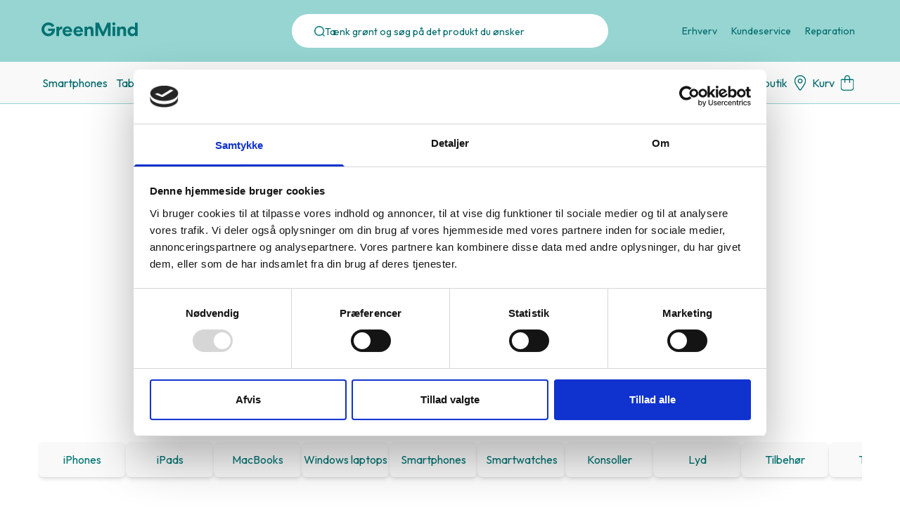

--- FILE ---
content_type: text/html; charset=utf-8
request_url: https://greenmind.dk/computere/baerbar/apple-macbooks/macbook-pro/apple-macbook-pro-13-2020-13-3-i7-1-7ghz-8-gb-2-tb-touchbar-2020-sort-gra-brugt-slidt-stand-107783
body_size: 22680
content:
<!doctype html>
<html data-n-head-ssr lang="da" class="light" data-n-head="%7B%22lang%22:%7B%22ssr%22:%22da%22%7D,%22class%22:%7B%22ssr%22:%22light%22%7D%7D">
  <head >
    <title>GreenMind</title><meta data-n-head="ssr" charset="utf-8"><meta data-n-head="ssr" name="viewport" content="width=device-width, initial-scale=1"><meta data-n-head="ssr" data-hid="description" name="description" content="https://greenmind.dk"><meta data-n-head="ssr" data-hid="Facebook-domain-verification" name="facebook-domain-verification" content="ef18vp0ug7n4ctpw1qkopdjz8a90qy"><meta data-n-head="ssr" data-hid="Google-site-verification" name="google-site-verification" content="AIYIV7nc1Lm3ntUPUE02Z-4a6VTJAc3udymwuqcXSPY"><meta data-n-head="ssr" name="generator" content="Vue Storefront 2"><meta data-n-head="ssr" data-hid="charset" charset="utf-8"><meta data-n-head="ssr" data-hid="mobile-web-app-capable" name="mobile-web-app-capable" content="yes"><meta data-n-head="ssr" data-hid="apple-mobile-web-app-title" name="apple-mobile-web-app-title" content="Greenmind"><meta data-n-head="ssr" data-hid="theme-color" name="theme-color" content="#32463D"><meta data-n-head="ssr" data-hid="og:type" name="og:type" property="og:type" content="website"><meta data-n-head="ssr" data-hid="og:title" name="og:title" property="og:title" content="Greenmind"><meta data-n-head="ssr" data-hid="og:site_name" name="og:site_name" property="og:site_name" content="Greenmind"><meta data-n-head="ssr" data-hid="og:description" name="og:description" property="og:description" content="Greenmind Description"><link data-n-head="ssr" rel="icon" type="image/x-icon" href="/favicon.ico"><link data-n-head="ssr" rel="dns-prefetch" href="https://www.google-analytics.com"><link data-n-head="ssr" rel="dns-prefetch" href="https://greenmind.dk"><link data-n-head="ssr" rel="dns-prefetch" href="https://www.googletagmanager.com/"><link data-n-head="ssr" rel="dns-prefetch" href="https://consent.cookiebot.com"><link data-n-head="ssr" rel="dns-prefetch" href="https://www.facebook.com"><link data-n-head="ssr" rel="preconnect" href="https://consent.cookiebot.com"><link data-n-head="ssr" rel="dns-prefetch" href="https://static.klaviyo.com"><link data-n-head="ssr" rel="preconnect" href="https://static.klaviyo.com"><link data-n-head="ssr" rel="preconnect" href="https://www.googletagmanager.com/"><link data-n-head="ssr" rel="preconnect" href="https://www.google-analytics.com"><link data-n-head="ssr" rel="preconnect" href="https://greenmind.dk"><link data-n-head="ssr" data-hid="gf-prefetch" rel="dns-prefetch" href="https://fonts.gstatic.com/"><link data-n-head="ssr" data-hid="gf-preconnect" rel="preconnect" href="https://fonts.gstatic.com/" crossorigin=""><link data-n-head="ssr" data-hid="gf-origin-preconnect" rel="preconnect" href="https://fonts.googleapis.com/"><link data-n-head="ssr" data-hid="gf-preload" rel="preload" as="style" href="https://fonts.googleapis.com/css2?family=Outfit:wght@300;400;500;700&amp;display=swap"><link data-n-head="ssr" data-hid="shortcut-icon" rel="shortcut icon" href="/_nuxt/icons/icon_64x64.2effba.png"><link data-n-head="ssr" data-hid="apple-touch-icon" rel="apple-touch-icon" href="/_nuxt/icons/icon_512x512.2effba.png" sizes="512x512"><link data-n-head="ssr" rel="manifest" href="/_nuxt/manifest.084fdc5f.json" data-hid="manifest"><script data-n-head="ssr" data-hid="gtm-script">if(!window._gtm_init){window._gtm_init=1;(function(w,n,d,m,e,p){w[d]=(w[d]==1||n[d]=='yes'||n[d]==1||n[m]==1||(w[e]&&w[e][p]&&w[e][p]()))?1:0})(window,navigator,'doNotTrack','msDoNotTrack','external','msTrackingProtectionEnabled');(function(w,d,s,l,x,y){w[x]={};w._gtm_inject=function(i){if(w.doNotTrack||w[x][i])return;w[x][i]=1;w[l]=w[l]||[];w[l].push({'gtm.start':new Date().getTime(),event:'gtm.js'});var f=d.getElementsByTagName(s)[0],j=d.createElement(s);j.defer=true;j.src='https://www.googletagmanager.com/gtm.js?id='+i;f.parentNode.insertBefore(j,f);};w[y]('GTM-K9V7Q37')})(window,document,'script','dataLayer','_gtm_ids','_gtm_inject')}</script><script data-n-head="ssr" data-hid="gf-script">(function(){var l=document.createElement('link');l.rel="stylesheet";l.href="https://fonts.googleapis.com/css2?family=Outfit:wght@300;400;500;700&display=swap";document.querySelector("head").appendChild(l);})();</script><script data-n-head="ssr" type="application/ld+json">{"@context":"https://schema.org","@type":"Organization","name":"GreenMind","url":"https://greenmind.dk/","logo":"https://greenmind.dk/_nuxt/img/logo.21cf041.webp","contactPoint":{"@type":"ContactPoint","telephone":"","contactType":""},"sameAs":["https://www.facebook.com/greenminddanmark","https://www.youtube.com/channel/UChB0iRELVD0LzuRkWtwydyQ"]}</script><script data-n-head="ssr" type="application/ld+json">{"@context":"https://schema.org","@type":"WebSite","url":"https://greenmind.dk/","potentialAction":{"@type":"SearchAction","target":"https://greenmind.dk/search?q={search_term_string}","query-input":"required name=search_term_string"}}</script><noscript data-n-head="ssr" data-hid="gf-noscript"><link rel="stylesheet" href="https://fonts.googleapis.com/css2?family=Outfit:wght@300;400;500;700&display=swap"></noscript><link rel="preload" href="/_nuxt/47731c8.modern.js" as="script"><link rel="preload" href="/_nuxt/7309133.modern.js" as="script"><link rel="preload" href="/_nuxt/css/662f39d.css" as="style"><link rel="preload" href="/_nuxt/cba6b0d.modern.js" as="script"><link rel="preload" href="/_nuxt/css/f9a63c3.css" as="style"><link rel="preload" href="/_nuxt/c8c57fc.modern.js" as="script"><link rel="preload" href="/_nuxt/css/308b263.css" as="style"><link rel="preload" href="/_nuxt/156e08a.modern.js" as="script"><link rel="preload" href="/_nuxt/css/5ab460f.css" as="style"><link rel="preload" href="/_nuxt/9afa9ae.modern.js" as="script"><link rel="preload" href="/_nuxt/css/ec94703.css" as="style"><link rel="preload" href="/_nuxt/237c820.modern.js" as="script"><link rel="preload" href="/_nuxt/css/b190f0e.css" as="style"><link rel="preload" href="/_nuxt/4bebf9b.modern.js" as="script"><link rel="preload" href="/_nuxt/css/16eee2a.css" as="style"><link rel="preload" href="/_nuxt/c67ba02.modern.js" as="script"><link rel="preload" href="/_nuxt/css/61d4f05.css" as="style"><link rel="preload" href="/_nuxt/db38e24.modern.js" as="script"><link rel="preload" href="/_nuxt/css/f7a220a.css" as="style"><link rel="preload" href="/_nuxt/94cf01e.modern.js" as="script"><link rel="preload" href="/_nuxt/css/910f968.css" as="style"><link rel="preload" href="/_nuxt/5b29ba1.modern.js" as="script"><link rel="preload" href="/_nuxt/css/b7c3ca0.css" as="style"><link rel="preload" href="/_nuxt/40c62e4.modern.js" as="script"><link rel="preload" href="/_nuxt/css/e096eeb.css" as="style"><link rel="preload" href="/_nuxt/d991c70.modern.js" as="script"><link rel="preload" href="/_nuxt/09975ce.modern.js" as="script"><link rel="preload" href="/_nuxt/5f1b615.modern.js" as="script"><link rel="preload" href="/_nuxt/d1bf05d.modern.js" as="script"><link rel="preload" href="/_nuxt/ecbd922.modern.js" as="script"><link rel="preload" href="/_nuxt/ae8c69d.modern.js" as="script"><link rel="preload" href="/_nuxt/9f87972.modern.js" as="script"><link rel="preload" href="/_nuxt/4d9b228.modern.js" as="script"><link rel="stylesheet" href="/_nuxt/css/662f39d.css"><link rel="stylesheet" href="/_nuxt/css/f9a63c3.css"><link rel="stylesheet" href="/_nuxt/css/308b263.css"><link rel="stylesheet" href="/_nuxt/css/5ab460f.css"><link rel="stylesheet" href="/_nuxt/css/ec94703.css"><link rel="stylesheet" href="/_nuxt/css/b190f0e.css"><link rel="stylesheet" href="/_nuxt/css/16eee2a.css"><link rel="stylesheet" href="/_nuxt/css/61d4f05.css"><link rel="stylesheet" href="/_nuxt/css/f7a220a.css"><link rel="stylesheet" href="/_nuxt/css/910f968.css"><link rel="stylesheet" href="/_nuxt/css/b7c3ca0.css"><link rel="stylesheet" href="/_nuxt/css/e096eeb.css">
  </head>
  <body >
    <noscript data-n-head="ssr" data-hid="gtm-noscript" data-pbody="true"><iframe src="https://www.googletagmanager.com/ns.html?id=GTM-K9V7Q37&" height="0" width="0" style="display:none;visibility:hidden" title="gtm"></iframe></noscript><div data-server-rendered="true" id="__nuxt"><!----><div id="__layout"><div><header class="bg-header fixed top-0 left-0 right-0 z-[5]" data-v-4d3553c8><!----> <div class="custom-container grid grid-cols-12 items-center gap-4 mb-[71px] min-h-[70px] md:min-h-[88px] md:gap-0 md:mb-0" data-v-4d3553c8><div class="flex flex-row pl-[3px] gap-4 md:gap-6 md:pl-0 md:pt-0 col-span-3 md:col-span-3 lg:col-span-3 xl:col-span-3" data-v-4d3553c8><!----> <div class="flex items-center mb-1 pt-[4px] md:pt-0" data-v-4d3553c8><a href="/" title="GreenMind" class="nuxt-link-active" data-v-4d3553c8><svg xmlns="http://www.w3.org/2000/svg" xmlns:xlink="http://www.w3.org/1999/xlink" width="148px" height="22px" viewBox="0 0 147 22" version="1.1"><g id="greenlogo"><path d="M 106.710938 0.820312 C 106.171875 0.980469 105.460938 1.746094 105.3125 2.324219 C 104.945312 3.699219 105.964844 5.085938 107.34375 5.085938 C 108.078125 5.085938 108.585938 4.886719 109.007812 4.4375 C 109.917969 3.453125 109.699219 1.757812 108.574219 1.085938 C 108.035156 0.761719 107.253906 0.660156 106.710938 0.820312 Z M 106.710938 0.820312 " style="stroke:none;fill-rule:nonzero;fill:#007172;fill-opacity:1;"></path> <path d="M 13.113281 1.050781 C 10.542969 1.386719 8.140625 2.761719 6.613281 4.773438 C 5.203125 6.632812 4.558594 8.527344 4.570312 10.804688 C 4.582031 13.601562 5.59375 15.933594 7.613281 17.863281 C 9.625 19.792969 12.140625 20.707031 14.976562 20.53125 C 18.410156 20.324219 21.328125 18.371094 22.738281 15.355469 C 23.277344 14.175781 23.554688 12.941406 23.625 11.289062 L 23.691406 9.820312 L 14.011719 9.820312 L 14.011719 13.058594 L 19.535156 13.058594 L 19.464844 13.3125 C 18.59375 16.382812 14.941406 17.839844 11.863281 16.363281 C 9.773438 15.34375 8.476562 13.265625 8.464844 10.863281 C 8.429688 6.839844 11.761719 3.996094 15.628906 4.738281 C 16.9375 4.992188 18.292969 5.90625 19.121094 7.082031 L 19.351562 7.417969 L 21.050781 6.597656 C 21.980469 6.160156 22.738281 5.742188 22.738281 5.683594 C 22.738281 5.417969 21.75 4.125 21.074219 3.488281 C 19.648438 2.136719 17.707031 1.28125 15.597656 1.050781 C 14.355469 0.914062 14.160156 0.914062 13.113281 1.050781 Z M 13.113281 1.050781 " style="stroke:none;fill-rule:nonzero;fill:#007172;fill-opacity:1;"></path> <path d="M 81.195312 10.746094 L 81.195312 20.21875 L 84.984375 20.21875 L 85.007812 13.980469 L 85.042969 7.753906 L 87.867188 13.957031 L 90.679688 20.164062 L 91.957031 20.199219 L 93.21875 20.230469 L 94.308594 17.828125 C 94.90625 16.511719 96.191406 13.667969 97.167969 11.53125 L 98.9375 7.636719 L 98.972656 13.933594 L 98.996094 20.21875 L 102.785156 20.21875 L 102.785156 1.269531 L 100.488281 1.269531 C 98.421875 1.269531 98.179688 1.292969 98.066406 1.46875 C 97.996094 1.582031 96.640625 4.574219 95.042969 8.121094 C 93.449219 11.671875 92.09375 14.570312 92.035156 14.558594 C 91.976562 14.558594 90.589844 11.554688 88.945312 7.902344 L 85.972656 1.269531 L 81.195312 1.269531 Z M 81.195312 10.746094 " style="stroke:none;fill-rule:nonzero;fill:#007172;fill-opacity:1;"></path> <path d="M 137.582031 5.050781 L 137.582031 8.839844 L 137.054688 8.238281 C 136.007812 7.023438 134.011719 6.390625 132.195312 6.703125 C 129.714844 7.117188 127.695312 9.152344 127.0625 11.84375 C 126.789062 13.023438 126.890625 14.917969 127.28125 16.039062 C 128.003906 18.117188 129.382812 19.574219 131.277344 20.230469 C 132.3125 20.601562 134.023438 20.601562 135 20.242188 C 135.882812 19.921875 136.734375 19.320312 137.214844 18.707031 L 137.582031 18.210938 L 137.582031 20.21875 L 141.371094 20.21875 L 141.351562 10.769531 L 141.316406 1.328125 L 139.453125 1.292969 L 137.582031 1.269531 Z M 135.640625 10.308594 C 136.367188 10.605469 137.261719 11.589844 137.515625 12.316406 C 137.742188 13.023438 137.753906 14.132812 137.515625 14.824219 C 137.273438 15.53125 136.445312 16.453125 135.699219 16.847656 C 134.90625 17.25 133.550781 17.285156 132.738281 16.90625 C 132.046875 16.59375 131.277344 15.816406 130.921875 15.078125 C 130.53125 14.269531 130.519531 12.894531 130.910156 12.132812 C 131.335938 11.324219 131.589844 11 132.128906 10.628906 C 133.148438 9.914062 134.480469 9.796875 135.640625 10.308594 Z M 135.640625 10.308594 " style="stroke:none;fill-rule:nonzero;fill:#007172;fill-opacity:1;"></path> <path d="M 39.757812 6.757812 C 37.359375 7.289062 35.382812 9.21875 34.730469 11.671875 C 34.464844 12.664062 34.464844 14.488281 34.730469 15.472656 C 35.050781 16.730469 35.578125 17.65625 36.460938 18.558594 C 37.898438 20.023438 39.644531 20.648438 41.917969 20.53125 C 43.734375 20.429688 44.847656 20.023438 46.0625 19.03125 C 46.636719 18.566406 47.660156 17.273438 47.535156 17.183594 C 47.511719 17.160156 46.808594 16.871094 45.984375 16.535156 L 44.46875 15.933594 L 43.929688 16.511719 C 43.25 17.238281 42.605469 17.492188 41.503906 17.492188 C 40.046875 17.492188 38.75 16.636719 38.300781 15.367188 C 38.207031 15.089844 38.128906 14.800781 38.128906 14.71875 C 38.128906 14.582031 38.953125 14.558594 43.066406 14.558594 L 47.992188 14.558594 L 48.0625 14.175781 C 48.164062 13.601562 47.9375 11.878906 47.613281 10.964844 C 46.5 7.753906 43.226562 6.007812 39.757812 6.757812 Z M 42.789062 9.796875 C 43.433594 10.132812 44.15625 10.976562 44.308594 11.578125 C 44.375 11.855469 44.398438 12.109375 44.339844 12.167969 C 44.296875 12.214844 42.894531 12.238281 41.21875 12.226562 L 38.1875 12.191406 L 38.230469 11.902344 C 38.347656 11.09375 39.3125 9.996094 40.230469 9.660156 C 40.894531 9.40625 42.171875 9.476562 42.789062 9.796875 Z M 42.789062 9.796875 " style="stroke:none;fill-rule:nonzero;fill:#007172;fill-opacity:1;"></path> <path d="M 55.757812 6.65625 C 52.863281 7.269531 50.945312 9.023438 50.242188 11.726562 C 50.039062 12.523438 50.015625 14.386719 50.199219 15.273438 C 50.429688 16.394531 51.175781 17.769531 52.011719 18.613281 C 54.492188 21.097656 59.109375 21.238281 61.738281 18.902344 C 62.28125 18.429688 63.140625 17.273438 63.039062 17.171875 C 63.015625 17.136719 62.324219 16.859375 61.511719 16.523438 L 60.027344 15.933594 L 59.511719 16.476562 C 58.789062 17.226562 58.15625 17.492188 57.078125 17.492188 C 56.433594 17.492188 56.078125 17.425781 55.640625 17.238281 C 54.652344 16.789062 53.882812 15.875 53.710938 14.929688 L 53.644531 14.558594 L 63.65625 14.558594 L 63.589844 13.378906 C 63.394531 9.878906 61.453125 7.40625 58.398438 6.757812 C 57.652344 6.597656 56.285156 6.550781 55.757812 6.65625 Z M 58.292969 9.796875 C 59.167969 10.25 59.730469 10.964844 59.890625 11.820312 L 59.972656 12.246094 L 53.746094 12.246094 L 53.746094 11.960938 C 53.746094 11.171875 54.835938 9.960938 55.800781 9.648438 C 56.527344 9.417969 57.6875 9.488281 58.292969 9.796875 Z M 58.292969 9.796875 " style="stroke:none;fill-rule:nonzero;fill:#007172;fill-opacity:1;"></path> <path d="M 72.238281 6.769531 C 71.351562 7.011719 70.742188 7.40625 70.066406 8.167969 L 69.480469 8.828125 L 69.480469 6.933594 L 65.804688 6.933594 L 65.804688 20.21875 L 69.480469 20.21875 L 69.480469 16.464844 C 69.480469 14.199219 69.527344 12.492188 69.605469 12.132812 C 69.765625 11.382812 70.320312 10.640625 70.972656 10.308594 C 71.398438 10.085938 71.628906 10.039062 72.304688 10.074219 C 73.339844 10.121094 73.925781 10.46875 74.316406 11.289062 C 74.589844 11.832031 74.589844 11.890625 74.625 16.027344 L 74.660156 20.21875 L 78.4375 20.21875 L 78.4375 15.851562 C 78.425781 11.09375 78.347656 10.238281 77.804688 9.09375 C 77.460938 8.34375 76.667969 7.5 76.015625 7.164062 C 74.925781 6.597656 73.441406 6.449219 72.238281 6.769531 Z M 72.238281 6.769531 " style="stroke:none;fill-rule:nonzero;fill:#007172;fill-opacity:1;"></path> <path d="M 118.554688 6.757812 C 117.714844 6.992188 116.851562 7.566406 116.324219 8.226562 C 115.808594 8.886719 115.75 8.828125 115.785156 7.742188 L 115.820312 6.992188 L 113.960938 6.957031 L 112.085938 6.933594 L 112.085938 20.21875 L 115.867188 20.21875 L 115.898438 16.085938 L 115.933594 11.949219 L 116.234375 11.382812 C 116.660156 10.550781 117.289062 10.132812 118.242188 10.074219 C 119.496094 9.996094 120.308594 10.457031 120.78125 11.496094 C 120.964844 11.914062 120.988281 12.410156 121.023438 16.085938 L 121.058594 20.21875 L 124.730469 20.21875 L 124.699219 15.285156 C 124.652344 10.503906 124.640625 10.316406 124.398438 9.648438 C 123.90625 8.308594 122.882812 7.28125 121.675781 6.875 C 120.875 6.609375 119.300781 6.539062 118.554688 6.757812 Z M 118.554688 6.757812 " style="stroke:none;fill-rule:nonzero;fill:#007172;fill-opacity:1;"></path> <path d="M 32.085938 6.863281 C 31.167969 7.152344 30.167969 8.019531 29.765625 8.863281 C 29.664062 9.070312 29.550781 9.242188 29.492188 9.242188 C 29.445312 9.242188 29.398438 8.722656 29.398438 8.089844 L 29.398438 6.933594 L 25.726562 6.933594 L 25.726562 20.21875 L 29.503906 20.21875 L 29.539062 16.777344 C 29.570312 13.53125 29.59375 13.3125 29.835938 12.699219 C 30.421875 11.230469 31.511719 10.480469 33.097656 10.46875 L 33.992188 10.457031 L 33.992188 6.703125 L 33.28125 6.714844 C 32.878906 6.714844 32.351562 6.78125 32.085938 6.863281 Z M 32.085938 6.863281 " style="stroke:none;fill-rule:nonzero;fill:#007172;fill-opacity:1;"></path> <path d="M 105.542969 13.578125 L 105.542969 20.21875 L 109.332031 20.21875 L 109.332031 6.933594 L 105.542969 6.933594 Z M 105.542969 13.578125 " style="stroke:none;fill-rule:nonzero;fill:#007172;fill-opacity:1;"></path></g></svg></a></div></div> <div class="bg-modal_bg py-3 bg-transparent left-0 right-0 px-3 absolute md:static md:static lg:top-[87.5px] xl:mx-14 col-span-4 md:col-span-4 lg:col-span-5 xl:col-span-6" data-v-4d3553c8><form class="h-12 rounded-[200px] bg-white flex items-center gap-x-3 md:gap-x-1 lg:gap-x-6 border md:border-0 border-[#8ABFC0] md:border-white md:hover:border-custom_bg overflow-hidden" data-v-4d3553c8><div class="flex justify-center items-center ml-4 lg:ml-8" data-v-4d3553c8><div data-v-4d3553c8><svg xmlns="http://www.w3.org/2000/svg" xmlns:xlink="http://www.w3.org/1999/xlink" width="15px" height="15px" viewBox="0 0 15 15" version="1.1" data-v-4d3553c8><defs data-v-4d3553c8><image id="search" width="18" height="18" xlink:href="[data-uri]" data-v-4d3553c8></image></defs> <g id="search_surface" data-v-4d3553c8><use xlink:href="#search" transform="matrix(0.833333,0,0,0.833333,0,0)" data-v-4d3553c8></use></g></svg></div></div> <input id="headerSearch" aria-label="Search" type="search" placeholder="Tænk grønt og søg på det produkt du ønsker" value="" class="placeholder:text-button_bg placeholder:text-xs sm:placeholder:text-sm placeholder:text-text_color flex-1 placeholder:mb-[1px] sm:placeholder:mb-0 outline-none bg-transparent pr-3 placeholder:truncate landscape:truncate min-w-0" data-v-4d3553c8></form></div> <div class="md:flex md:flex-wrap justify-end col-span-5 md:col-span-5 lg:col-span-4 xl:col-span-3" data-v-4d3553c8><a href="/erhverv" class="text-text_color text-sm py-1 px-2.5 md:pr-1.5 md:pl-1.5 lg:px-2.5 hover:bg-custom_bg hover:text-white hover:py-[3px] hover:rounded-custom" data-v-4d3553c8>
        Erhverv
      </a><a href="/faq" class="text-text_color text-sm py-1 px-2.5 md:pr-1.5 md:pl-1.5 lg:px-2.5 hover:bg-custom_bg hover:text-white hover:py-[3px] hover:rounded-custom" data-v-4d3553c8>
        Kundeservice
      </a><a href="/reparation-af-elektronik" class="text-text_color text-sm py-1 px-2.5 md:pr-1.5 md:pl-1.5 lg:px-2.5 hover:bg-custom_bg hover:text-white hover:py-[3px] hover:rounded-custom" data-v-4d3553c8>
        Reparation
      </a></div></div></header> <nav class="fixed top-0 right-0 left-0 w-full bg-modal_bg z-[5] sm:mt-[88px] sm:border-b sm:border-header" data-v-31dac0b0><div class="custom-container flex flex-wrap items-center justify-between py-0 lg:py-3 lg:relative" data-v-31dac0b0><ul id="navbar" class="list-none flex items-center md:mr-2 gap-x-[11px] md:gap-x-[9px] lg:gap-x-2 xl:gap-x-5 lg:mr-0" data-v-31dac0b0><li data-v-31dac0b0><div class="cursor-pointer nav text-base md:text-sm lg:text-base text-text_color py-1 px-2.5 md:px-0 lg:px-1.5 hover:bg-custom_bg hover:text-white hover:rounded-custom md:hover:rounded-[20px] lg:hover:rounded-custom cursor-pointer&gt;" data-v-31dac0b0><span data-v-31dac0b0>Smartphones</span></div></li><li data-v-31dac0b0><div class="cursor-pointer nav text-base md:text-sm lg:text-base text-text_color py-1 px-2.5 md:px-0 lg:px-1.5 hover:bg-custom_bg hover:text-white hover:rounded-custom md:hover:rounded-[20px] lg:hover:rounded-custom cursor-pointer&gt;" data-v-31dac0b0><span data-v-31dac0b0>Tablets</span></div></li><li data-v-31dac0b0><div class="cursor-pointer nav text-base md:text-sm lg:text-base text-text_color py-1 px-2.5 md:px-0 lg:px-1.5 hover:bg-custom_bg hover:text-white hover:rounded-custom md:hover:rounded-[20px] lg:hover:rounded-custom cursor-pointer&gt;" data-v-31dac0b0><span data-v-31dac0b0>Computere</span></div></li><li data-v-31dac0b0><div class="cursor-pointer nav text-base md:text-sm lg:text-base text-text_color py-1 px-2.5 md:px-0 lg:px-1.5 hover:bg-custom_bg hover:text-white hover:rounded-custom md:hover:rounded-[20px] lg:hover:rounded-custom cursor-pointer&gt;" data-v-31dac0b0><span data-v-31dac0b0>Andre produkter</span></div></li><li data-v-31dac0b0><div class="cursor-pointer nav text-base md:text-sm lg:text-base text-text_color py-1 px-2.5 md:px-0 lg:px-1.5 hover:bg-custom_bg hover:text-white hover:rounded-custom md:hover:rounded-[20px] lg:hover:rounded-custom cursor-pointer&gt;" data-v-31dac0b0><span data-v-31dac0b0>Tilbehør</span></div></li><li data-v-31dac0b0><div class="cursor-pointer nav text-base md:text-sm lg:text-base text-text_color py-1 px-2.5 md:px-0 lg:px-1.5 hover:bg-custom_bg hover:text-white hover:rounded-custom md:hover:rounded-[20px] lg:hover:rounded-custom cursor-pointer&gt;" data-v-31dac0b0><span data-v-31dac0b0>Tilbud</span></div></li><li data-v-31dac0b0><div class="cursor-pointer nav text-base md:text-sm lg:text-base text-text_color py-1 px-2.5 md:px-0 lg:px-1.5 hover:bg-custom_bg hover:text-white hover:rounded-custom md:hover:rounded-[20px] lg:hover:rounded-custom cursor-pointer&gt;" data-v-31dac0b0><span data-v-31dac0b0>Brands</span></div></li><li data-v-31dac0b0><div class="cursor-pointer nav text-base md:text-sm lg:text-base text-text_color py-1 px-2.5 md:px-0 lg:px-1.5 hover:bg-custom_bg hover:text-white hover:rounded-custom md:hover:rounded-[20px] lg:hover:rounded-custom cursor-pointer&gt;" data-v-31dac0b0><span data-v-31dac0b0>Sælg din enhed</span></div></li></ul> <div class="list-none flex items-start lg:pr-[4px] absolute lg:static top-[13px] lg:top-[28px] right-[16px]  sm:pr-[4px] sm:static sm:top-[28px] gap-x-3 xl:gap-x-[28px]" data-v-31dac0b0><div class="flex flex-row justify-center items-center hover:cursor-pointer" data-v-31dac0b0><div class="flex flex-row justify-center items-center" data-v-31dac0b0><div class="flex justify-start items-center flex-row justify-center" data-v-31dac0b0><div class="custom-animation cursor-pointer order-last" data-v-31dac0b0><div class="relative" data-v-31dac0b0><svg width="39" height="45" viewBox="0 0 39 45" fill="none" xmlns="http://www.w3.org/2000/svg" class="w-[22px] h-[22px] object-contain object-center" data-v-31dac0b0><g clip-path="url(#clip0_1_6)" data-v-31dac0b0><path d="M27.8571 11.25C27.8571 10.142 27.641 9.04479 27.221 8.02111C26.801 6.99742 26.1854 6.06728 25.4094 5.28379C24.6334 4.50029 23.7121 3.87879 22.6981 3.45477C21.6842 3.03074 20.5975 2.8125 19.5 2.8125C18.4025 2.8125 17.3158 3.03074 16.3019 3.45477C15.2879 3.87879 14.3666 4.50029 13.5906 5.28379C12.8146 6.06728 12.199 6.99742 11.779 8.02111C11.359 9.04479 11.1429 10.142 11.1429 11.25C11.1429 12.358 11.359 13.4552 11.779 14.4789C12.199 15.5026 12.8146 16.4327 13.5906 17.2162C14.3666 17.9997 15.2879 18.6212 16.3019 19.0452C17.3158 19.4693 18.4025 19.6875 19.5 19.6875C20.5975 19.6875 21.6842 19.4693 22.6981 19.0452C23.7121 18.6212 24.6334 17.9997 25.4094 17.2162C26.1854 16.4327 26.801 15.5026 27.221 14.4789C27.641 13.4552 27.8571 12.358 27.8571 11.25ZM8.35714 11.25C8.35714 8.26631 9.53112 5.40483 11.6208 3.29505C13.7105 1.18526 16.5447 0 19.5 0C22.4553 0 25.2895 1.18526 27.3792 3.29505C29.4689 5.40483 30.6429 8.26631 30.6429 11.25C30.6429 14.2337 29.4689 17.0952 27.3792 19.205C25.2895 21.3147 22.4553 22.5 19.5 22.5C16.5447 22.5 13.7105 21.3147 11.6208 19.205C9.53112 17.0952 8.35714 14.2337 8.35714 11.25ZM2.78571 42.1875H36.2143C36.1098 35.1826 30.4513 29.5312 23.4783 29.5312H15.5217C8.55737 29.5312 2.89888 35.1826 2.78571 42.1875ZM0 42.3896C0 33.7324 6.94688 26.7188 15.5217 26.7188H23.4783C32.0531 26.7188 39 33.7324 39 42.3896C39 43.8311 37.8422 45 36.4145 45H2.58549C1.15781 45 0 43.8311 0 42.3896Z" fill="#007172" data-v-31dac0b0></path></g> <defs data-v-31dac0b0><clipPath id="clip0_1_6" data-v-31dac0b0><rect width="39" height="45" fill="white" data-v-31dac0b0></rect></clipPath></defs></svg></div></div> <span class="text-text_color text-center text-[14px] lg:text-base" data-v-31dac0b0>
              
            </span></div></div></div> <div class="flex flex-row justify-center items-center hover:cursor-pointer" data-v-31dac0b0><div class="flex flex-row justify-center items-center" data-v-31dac0b0><div class="flex justify-start items-center flex-row justify-center" data-v-31dac0b0><div class="custom-animation cursor-pointer order-last" data-v-31dac0b0><div class="relative" data-v-31dac0b0><svg width="34" height="45" viewBox="0 0 34 45" fill="none" xmlns="http://www.w3.org/2000/svg" class="w-[22px] h-[22px] object-contain object-center" data-v-31dac0b0><g clip-path="url(#clip0_1_4)" data-v-31dac0b0><path d="M31.1667 16.875C31.1667 9.10547 24.8271 2.8125 17 2.8125C9.17292 2.8125 2.83333 9.10547 2.83333 16.875C2.83333 18.2461 3.31146 20.127 4.30312 22.4473C5.26823 24.7236 6.62292 27.1934 8.16354 29.6631C11.1828 34.5234 14.751 39.1729 17.0089 41.9678C19.2578 39.1729 22.8349 34.5234 25.8542 29.6631C27.3859 27.1934 28.7495 24.7148 29.7146 22.4473C30.6885 20.127 31.1667 18.2461 31.1667 16.875ZM34 16.875C34 24.5566 23.6406 38.2324 19.0984 43.875C18.0094 45.2197 15.9906 45.2197 14.9016 43.875C10.3594 38.2324 0 24.5566 0 16.875C0 7.55859 7.61458 0 17 0C26.3854 0 34 7.55859 34 16.875ZM12.75 16.875C12.75 17.9939 13.1978 19.0669 13.9948 19.8581C14.7918 20.6493 15.8728 21.0938 17 21.0938C18.1272 21.0938 19.2082 20.6493 20.0052 19.8581C20.8022 19.0669 21.25 17.9939 21.25 16.875C21.25 15.7561 20.8022 14.6831 20.0052 13.8919C19.2082 13.1007 18.1272 12.6562 17 12.6562C15.8728 12.6562 14.7918 13.1007 13.9948 13.8919C13.1978 14.6831 12.75 15.7561 12.75 16.875ZM17 23.9062C15.1214 23.9062 13.3197 23.1655 11.9913 21.8468C10.6629 20.5282 9.91667 18.7398 9.91667 16.875C9.91667 15.0102 10.6629 13.2218 11.9913 11.9032C13.3197 10.5845 15.1214 9.84375 17 9.84375C18.8786 9.84375 20.6803 10.5845 22.0087 11.9032C23.3371 13.2218 24.0833 15.0102 24.0833 16.875C24.0833 18.7398 23.3371 20.5282 22.0087 21.8468C20.6803 23.1655 18.8786 23.9062 17 23.9062Z" fill="#007172" data-v-31dac0b0></path></g> <defs data-v-31dac0b0><clipPath id="clip0_1_4" data-v-31dac0b0><rect width="34" height="45" fill="white" data-v-31dac0b0></rect></clipPath></defs></svg></div></div> <span class="text-text_color text-center text-[14px] lg:text-base" data-v-31dac0b0>
              Find butik
            </span></div></div></div> <div class="flex flex-row justify-center items-center hover:cursor-pointer" data-v-31dac0b0><div class="flex flex-row justify-center items-center" data-v-31dac0b0><div class="flex justify-start items-center flex-row justify-center" data-v-31dac0b0><div class="custom-animation cursor-pointer order-last" data-v-31dac0b0><div class="relative" data-v-31dac0b0><svg width="39" height="45" viewBox="0 0 39 45" fill="none" xmlns="http://www.w3.org/2000/svg" class="w-[22px] h-[22px] object-contain object-center" data-v-31dac0b0><g clip-path="url(#clip0_3_2)" data-v-31dac0b0><path d="M13.9286 8.4375V11.25H25.0714V8.4375C25.0714 5.33496 22.573 2.8125 19.5 2.8125C16.427 2.8125 13.9286 5.33496 13.9286 8.4375ZM11.1429 14.0625H4.17857C3.4125 14.0625 2.78571 14.6953 2.78571 15.4688V36.5625C2.78571 39.665 5.28415 42.1875 8.35714 42.1875H30.6429C33.7158 42.1875 36.2143 39.665 36.2143 36.5625V15.4688C36.2143 14.6953 35.5875 14.0625 34.8214 14.0625H27.8571V21.0938C27.8571 21.8672 27.2304 22.5 26.4643 22.5C25.6982 22.5 25.0714 21.8672 25.0714 21.0938V14.0625H13.9286V21.0938C13.9286 21.8672 13.3018 22.5 12.5357 22.5C11.7696 22.5 11.1429 21.8672 11.1429 21.0938V14.0625ZM11.1429 11.25V8.4375C11.1429 3.7793 14.8862 0 19.5 0C24.1138 0 27.8571 3.7793 27.8571 8.4375V11.25H34.8214C37.1283 11.25 39 13.1396 39 15.4688V36.5625C39 41.2207 35.2567 45 30.6429 45H8.35714C3.7433 45 0 41.2207 0 36.5625V15.4688C0 13.1396 1.87165 11.25 4.17857 11.25H11.1429Z" fill="#007172" data-v-31dac0b0></path></g> <defs data-v-31dac0b0><clipPath id="clip0_3_2" data-v-31dac0b0><rect width="39" height="45" fill="white" data-v-31dac0b0></rect></clipPath></defs></svg> <div class="absolute top-[6px] right-[-5px] cursor-pointer w-[16px] h-[17px] rounded-[12px] text-white bg-[#f9c1d4]" style="display:none;" data-v-31dac0b0><span class="absolute top-[-9px] right-[6px] text-[12px]" data-v-31dac0b0>
                    0
                  </span></div></div></div> <span class="text-text_color text-center text-[14px] lg:text-base" data-v-31dac0b0>
              Kurv
            </span></div></div></div></div></div> <div data-v-31dac0b0 data-v-31dac0b0><div class="absolute h-fit top-[59px] bottom-0 left-0 right-0 border-t border-custom_bg z-40 lg:block hideMegaMenu"><div class="bg-modal_bg pb-[64px]"><div class="custom-container grid grid-cols-12 gap-5 xl:gap-3 pt-10"><div class="col-span-4"><ul class="flex flex-col flex-wrap gap-x-10 max-h-[260px] gap-y-4"><li><a href="/telefoner/iphones" class="text-base leading-4 font-light text-search_item_text_color cursor-pointer"><p class="link-style">
                  iPhones
                </p></a></li><li><a href="/telefoner/smartphones/samsung-galaxy" class="text-base leading-4 font-light text-search_item_text_color cursor-pointer"><p class="link-style">
                  Samsung
                </p></a></li><li><a href="/telefoner/smartphones/huawei" class="text-base leading-4 font-light text-search_item_text_color cursor-pointer"><p class="link-style">
                  Huawei
                </p></a></li><li><a href="/telefoner/smartphones/oneplus" class="text-base leading-4 font-light text-search_item_text_color cursor-pointer"><p class="link-style">
                  OnePlus
                </p></a></li><li><a href="/telefoner/smartphones/sony" class="text-base leading-4 font-light text-search_item_text_color cursor-pointer"><p class="link-style">
                  Sony
                </p></a></li><li><a href="/telefoner/smartphones/motorola" class="text-base leading-4 font-light text-search_item_text_color cursor-pointer"><p class="link-style">
                  Motorola
                </p></a></li><li><a href="/telefoner/smartphones/google" class="text-base leading-4 font-light text-search_item_text_color cursor-pointer"><p class="link-style">
                  Google
                </p></a></li><li><a href="/telefoner/smartphones/xiaomi" class="text-base leading-4 font-light text-search_item_text_color cursor-pointer"><p class="link-style">
                  Xiaomi
                </p></a></li><li><a href="/telefoner?producent=98-30142,98-30390,98-30548,98-30568,98-30246,98-30274,98-30465,98-30506,98-33588,98-50067,98-30310,98-50071,98-30626,98-50089,98-30734,98-30833" class="text-base leading-4 font-light text-search_item_text_color cursor-pointer"><p class="link-style">
                  Andre mærker
                </p></a></li><li><a href="/telefoner" class="text-base leading-4 font-light text-search_item_text_color cursor-pointer"><p class="link-style">
                  Alle smartphones
                </p></a></li><li><a href="/tilbehoer/greenmind?tilbehor-type=90-1438,90-1443,90-1447,90-1467" class="text-base leading-4 font-light text-search_item_text_color cursor-pointer"><p class="link-style">
                  Tilbehør til smartphones
                </p></a></li><li><a href="/telefoner?price=1-3000" class="text-base leading-4 font-light text-search_item_text_color cursor-pointer"><p class="link-style">
                  Smartphones under 3000,-
                </p></a></li></ul></div> <div class="col-span-1"></div> <div class="col-span-7 grid grid-cols-12 gap-5 md:gap-3 xl:gap-3"></div></div></div></div><div class="absolute h-fit top-[59px] bottom-0 left-0 right-0 border-t border-custom_bg z-40 lg:block hideMegaMenu"><div class="bg-modal_bg pb-[64px]"><div class="custom-container grid grid-cols-12 gap-5 xl:gap-3 pt-10"><div class="col-span-4"><ul class="flex flex-col flex-wrap gap-x-10 max-h-[260px] gap-y-4"><li><a href="/tablets/apple-ipads" class="text-base leading-4 font-light text-search_item_text_color cursor-pointer"><p class="link-style">
                  Apple iPads
                </p></a></li><li><a href="/tablets/samsung-tablet" class="text-base leading-4 font-light text-search_item_text_color cursor-pointer"><p class="link-style">
                  Samsung Tablets
                </p></a></li><li><a href="/tablets" class="text-base leading-4 font-light text-search_item_text_color cursor-pointer"><p class="link-style">
                  Alle Tablets
                </p></a></li><li><a href="/tilbehoer/tablet-tilbehoer" class="text-base leading-4 font-light text-search_item_text_color cursor-pointer"><p class="link-style">
                  Tablet tilbehør
                </p></a></li><li><a href="/tablets?price=1-2000" class="text-base leading-4 font-light text-search_item_text_color cursor-pointer"><p class="link-style">
                  Tablets under 2000,-
                </p></a></li></ul></div> <div class="col-span-1"></div> <div class="col-span-7 grid grid-cols-12 gap-5 md:gap-3 xl:gap-3"></div></div></div></div><div class="absolute h-fit top-[59px] bottom-0 left-0 right-0 border-t border-custom_bg z-40 lg:block hideMegaMenu"><div class="bg-modal_bg pb-[64px]"><div class="custom-container grid grid-cols-12 gap-5 xl:gap-3 pt-10"><div class="col-span-4"><ul class="flex flex-col flex-wrap gap-x-10 max-h-[260px] gap-y-4"><li><a href="/computere/baerbare/apple-macbooks" class="text-base leading-4 font-light text-search_item_text_color cursor-pointer"><p class="link-style">
                  Apple MacBooks
                </p></a></li><li><a href="/computere/apple-stationaere" class="text-base leading-4 font-light text-search_item_text_color cursor-pointer"><p class="link-style">
                  Apple Desktops
                </p></a></li><li><a href="/computere/baerbare/windows-baerbare" class="text-base leading-4 font-light text-search_item_text_color cursor-pointer"><p class="link-style">
                  Windows Bærbare
                </p></a></li><li><a href="/computere/stationaere/windows-stationaere" class="text-base leading-4 font-light text-search_item_text_color cursor-pointer"><p class="link-style">
                  Windows Desktops
                </p></a></li><li><a href="/tilbehoer/computer-tilbehoer/pc-monitors" class="text-base leading-4 font-light text-search_item_text_color cursor-pointer"><p class="link-style">
                  Monitors
                </p></a></li><li><a href="/tilbehoer/computer-tilbehoer" class="text-base leading-4 font-light text-search_item_text_color cursor-pointer"><p class="link-style">
                  Computer tilbehør
                </p></a></li><li><a href="/computere/baerbare?price=1-5000" class="text-base leading-4 font-light text-search_item_text_color cursor-pointer"><p class="link-style">
                  Bærbare under 5000,-
                </p></a></li><li><a href="/computere/stationaere?price=1-5000" class="text-base leading-4 font-light text-search_item_text_color cursor-pointer"><p class="link-style">
                  Stationære under 5000,-
                </p></a></li></ul></div> <div class="col-span-1"></div> <div class="col-span-7 grid grid-cols-12 gap-5 md:gap-3 xl:gap-3"></div></div></div></div><div class="absolute h-fit top-[59px] bottom-0 left-0 right-0 border-t border-custom_bg z-40 lg:block hideMegaMenu"><div class="bg-modal_bg pb-[64px]"><div class="custom-container grid grid-cols-12 gap-5 xl:gap-3 pt-10"><div class="col-span-4"><ul class="flex flex-col flex-wrap gap-x-10 max-h-[260px] gap-y-4"><li><a href="/smartwatches" class="text-base leading-4 font-light text-search_item_text_color cursor-pointer"><p class="link-style">
                  Smarture
                </p></a></li><li><a href="/konsoller" class="text-base leading-4 font-light text-search_item_text_color cursor-pointer"><p class="link-style">
                  Konsoller
                </p></a></li><li><a href="/tv-og-lyd/hovedtelefoner" class="text-base leading-4 font-light text-search_item_text_color cursor-pointer"><p class="link-style">
                  Headphones &amp; Headset
                </p></a></li><li><a href="/tv-og-lyd/hoejtalere-og-hifi" class="text-base leading-4 font-light text-search_item_text_color cursor-pointer"><p class="link-style">
                  Højtalere
                </p></a></li><li><a href="/tilbehoer?tilbehor-type=90-1439,90-1473" class="text-base leading-4 font-light text-search_item_text_color cursor-pointer"><p class="link-style">
                  Smarthome &amp; Netværk
                </p></a></li><li><a href="/tilbehoer?tilbehor-type=90-1454,90-1457" class="text-base leading-4 font-light text-search_item_text_color cursor-pointer"><p class="link-style">
                  Kamera &amp; Mikrofon
                </p></a></li><li><a href="/tilbehoer/computer-tilbehoer/pc-monitors" class="text-base leading-4 font-light text-search_item_text_color cursor-pointer"><p class="link-style">
                  Monitors
                </p></a></li><li><a href="/tilbehoer" class="text-base leading-4 font-light text-search_item_text_color cursor-pointer"><p class="link-style">
                  Alt tilbehør
                </p></a></li></ul></div> <div class="col-span-1"></div> <div class="col-span-7 grid grid-cols-12 gap-5 md:gap-3 xl:gap-3"></div></div></div></div><div class="absolute h-fit top-[59px] bottom-0 left-0 right-0 border-t border-custom_bg z-40 lg:block hideMegaMenu"><div class="bg-modal_bg pb-[64px]"><div class="custom-container grid grid-cols-12 gap-5 xl:gap-3 pt-10"><div class="col-span-4"><ul class="flex flex-col flex-wrap gap-x-10 max-h-[260px] gap-y-4"><li><a href="/tilbehoer?tilbehor-type=90-1447" class="text-base leading-4 font-light text-search_item_text_color cursor-pointer"><p class="link-style">
                  Covers
                </p></a></li><li><a href="/tilbehoer?tilbehor-type=90-1467" class="text-base leading-4 font-light text-search_item_text_color cursor-pointer"><p class="link-style">
                  Skærmbeskyttelse
                </p></a></li><li><a href="/tilbehoer?tilbehor-type=90-1438,90-1444" class="text-base leading-4 font-light text-search_item_text_color cursor-pointer"><p class="link-style">
                  Oplader &amp; Adapter
                </p></a></li><li><a href="/tilbehoer?tilbehor-type=90-1443" class="text-base leading-4 font-light text-search_item_text_color cursor-pointer"><p class="link-style">
                  Kabler
                </p></a></li><li><a href="/tilbehoer?tilbehor-type=90-50056" class="text-base leading-4 font-light text-search_item_text_color cursor-pointer"><p class="link-style">
                  Kameralinsebeskyttelse
                </p></a></li><li><a href="/tilbehoer?tilbehor-type=90-50058" class="text-base leading-4 font-light text-search_item_text_color cursor-pointer"><p class="link-style">
                  Powerbank
                </p></a></li><li><a href="/tilbehoer/computer-tilbehoer/mus-og-keyboard" class="text-base leading-4 font-light text-search_item_text_color cursor-pointer"><p class="link-style">
                  Mus &amp; Keyboard
                </p></a></li><li><a href="/tilbehoer/konsol-tilbehoer" class="text-base leading-4 font-light text-search_item_text_color cursor-pointer"><p class="link-style">
                  Konsol tilbehør
                </p></a></li><li><a href="/tilbehoer?tilbehor-type=90-1471" class="text-base leading-4 font-light text-search_item_text_color cursor-pointer"><p class="link-style">
                  Laptop sleeve
                </p></a></li><li><a href="/tilbehoer" class="text-base leading-4 font-light text-search_item_text_color cursor-pointer"><p class="link-style">
                  Alt tilbehør
                </p></a></li></ul></div> <div class="col-span-1"></div> <div class="col-span-7 grid grid-cols-12 gap-5 md:gap-3 xl:gap-3"></div></div></div></div><div class="absolute h-fit top-[59px] bottom-0 left-0 right-0 border-t border-custom_bg z-40 lg:block hideMegaMenu"><div class="bg-modal_bg pb-[64px]"><div class="custom-container grid grid-cols-12 gap-5 xl:gap-3 pt-10"><div class="col-span-4"><ul class="flex flex-col flex-wrap gap-x-10 max-h-[260px] gap-y-4"><li><a href="/brand/apple" class="text-base leading-4 font-light text-search_item_text_color cursor-pointer"><p class="link-style">
                  Apple
                </p></a></li><li><a href="/brand/samsung" class="text-base leading-4 font-light text-search_item_text_color cursor-pointer"><p class="link-style">
                  Samsung
                </p></a></li><li><a href="/brand/lenovo" class="text-base leading-4 font-light text-search_item_text_color cursor-pointer"><p class="link-style">
                  Lenovo
                </p></a></li><li><a href="/brand/oneplus" class="text-base leading-4 font-light text-search_item_text_color cursor-pointer"><p class="link-style">
                  OnePlus
                </p></a></li><li><a href="/brand/dell" class="text-base leading-4 font-light text-search_item_text_color cursor-pointer"><p class="link-style">
                  DELL
                </p></a></li><li><a href="/brand/xiaomi" class="text-base leading-4 font-light text-search_item_text_color cursor-pointer"><p class="link-style">
                  Xiaomi
                </p></a></li><li><a href="/brand/google" class="text-base leading-4 font-light text-search_item_text_color cursor-pointer"><p class="link-style">
                  Google
                </p></a></li><li><a href="/brand/microsoft" class="text-base leading-4 font-light text-search_item_text_color cursor-pointer"><p class="link-style">
                  Microsoft
                </p></a></li><li><a href="/brand/hp" class="text-base leading-4 font-light text-search_item_text_color cursor-pointer"><p class="link-style">
                  HP
                </p></a></li><li><a href="/brand/huawei" class="text-base leading-4 font-light text-search_item_text_color cursor-pointer"><p class="link-style">
                  Huawei
                </p></a></li><li><a href="/brand" class="text-base leading-4 font-light text-search_item_text_color cursor-pointer"><p class="link-style">
                  Alle brands
                </p></a></li></ul></div> <div class="col-span-1"></div> <div class="col-span-7 grid grid-cols-12 gap-5 md:gap-3 xl:gap-3"></div></div></div></div></div></nav> <!----> <main><div><section data-v-65d2423c><div class="custom-container" data-v-65d2423c><div class="flex  justify-center items-center gap-24 pt-[89px] pb-[126px]"><img src="/_ipx/s_258x261/images/Chippy-404.png" width="258" height="261" alt="Chippy" loading="eager"> <div class="flex flex-col max-w-[584px]"><span class="text-7xl text-[#006A6B] font-bold pb-[13px]">
        Ups!
      </span> <span class="text-[28px] text-[#003132] font-extralight pb-6">
        Ser ud som om dette link er blevet viklet ind i digital spaghetti.
      </span> <a href="/" class="nuxt-link-active"><span class="text-[28px] text-[#006A6B] font-extralight underline">
          Tilbage til forsiden
        </span></a></div></div> <section class="pb-[74px]" data-v-1197c6fe><div class="flex flex-nowrap justify-between items-center my-2 overflow-auto no-scrollbar gap-6" data-v-1197c6fe><div class="flex justify-center items-center shadow-md min-w-[125px] min-h-[50px] rounded-lg bg-modal_bg mb-2 cursor-pointer text-[#007473]" data-v-1197c6fe>
      iPhones
    </div><div class="flex justify-center items-center shadow-md min-w-[125px] min-h-[50px] rounded-lg bg-modal_bg mb-2 cursor-pointer text-[#007473]" data-v-1197c6fe>
      iPads
    </div><div class="flex justify-center items-center shadow-md min-w-[125px] min-h-[50px] rounded-lg bg-modal_bg mb-2 cursor-pointer text-[#007473]" data-v-1197c6fe>
      MacBooks
    </div><div class="flex justify-center items-center shadow-md min-w-[125px] min-h-[50px] rounded-lg bg-modal_bg mb-2 cursor-pointer text-[#007473]" data-v-1197c6fe>
      Windows laptops
    </div><div class="flex justify-center items-center shadow-md min-w-[125px] min-h-[50px] rounded-lg bg-modal_bg mb-2 cursor-pointer text-[#007473]" data-v-1197c6fe>
      Smartphones
    </div><div class="flex justify-center items-center shadow-md min-w-[125px] min-h-[50px] rounded-lg bg-modal_bg mb-2 cursor-pointer text-[#007473]" data-v-1197c6fe>
      Smartwatches
    </div><div class="flex justify-center items-center shadow-md min-w-[125px] min-h-[50px] rounded-lg bg-modal_bg mb-2 cursor-pointer text-[#007473]" data-v-1197c6fe>
      Konsoller
    </div><div class="flex justify-center items-center shadow-md min-w-[125px] min-h-[50px] rounded-lg bg-modal_bg mb-2 cursor-pointer text-[#007473]" data-v-1197c6fe>
      Lyd
    </div><div class="flex justify-center items-center shadow-md min-w-[125px] min-h-[50px] rounded-lg bg-modal_bg mb-2 cursor-pointer text-[#007473]" data-v-1197c6fe>
      Tilbehør
    </div><div class="flex justify-center items-center shadow-md min-w-[125px] min-h-[50px] rounded-lg bg-modal_bg mb-2 cursor-pointer text-[#007473]" data-v-1197c6fe>
      Tilbud
    </div></div></section> <div class="flex flex-col pb-[101px]"><div><!----> <!----></div></div> <div class="flex pb-[124px] flex-col"><img src="/_ipx/s_666x400/images/banner_store_product_page.webp" width="666" height="400" alt="Buttiker" loading="lazy" fetchpriority="low"> <div class="bg-[#95D5D2] flex flex-col items-start justify-center w-full pl-[118px] pr-[101px] pb-[24px]"><span class="text-[#003132] font-bold text-[46px] pb-7">
        Kom og besøg os i en af vores mange butikker i hele Danmark
      </span> <div><span class="text-[#003132] font-extralight text-lg">
          Find din lokale forretning
        </span> <a href="/butikker"><span class="text-[#003132] font-extralight text-lg underline">
            her
          </span></a></div></div></div></div></section></div></main> <div data-v-980690ae><section class="sf-modal modal without-motd" data-v-980690ae><!----> <!----></section></div> <div id="cart" data-v-48348d92><div class="sf-sidebar sf-sidebar--right" data-v-48348d92><!----> <!----></div> <section data-v-4bfd1ada data-v-48348d92><section class="sf-modal product-out-of-stock-modal" data-v-4bfd1ada><!----> <!----></section></section></div> <div class="notifications" data-v-158fa562></div> <section class="sf-modal modal" data-v-cf6d165e><!----> <!----></section> <!----> <footer class="bg-footer" data-v-a1ced646><div class="custom-container" data-v-a1ced646><div class="margin-top-second-line hidden md:grid grid-cols-1 md:grid-cols-4 pt-[68px]" data-v-a1ced646><div class="flex p-0 flex-col flex-wrap" data-v-a1ced646><span class="text-base text-[#FFFFFF] leading-[34px]">Produkt</span> <a href="/telefoner/iphones" class="text-base text-[#96D5D2] md:w-10/12 lg:w-full custom-width font-light"><span class="rounded-custom hover:text-[#FFFFFF] hover:underline leading-[34px]">
      iPhones
    </span></a><a href="/telefoner/smartphones" class="text-base text-[#96D5D2] md:w-10/12 lg:w-full custom-width font-light"><span class="rounded-custom hover:text-[#FFFFFF] hover:underline leading-[34px]">
      Smartphones
    </span></a><a href="/tablets" class="text-base text-[#96D5D2] md:w-10/12 lg:w-full custom-width font-light"><span class="rounded-custom hover:text-[#FFFFFF] hover:underline leading-[34px]">
      Tablets
    </span></a><a href="/computere" class="text-base text-[#96D5D2] md:w-10/12 lg:w-full custom-width font-light nuxt-link-active"><span class="rounded-custom hover:text-[#FFFFFF] hover:underline leading-[34px]">
      Computere
    </span></a><a href="/smartwatches" class="text-base text-[#96D5D2] md:w-10/12 lg:w-full custom-width font-light"><span class="rounded-custom hover:text-[#FFFFFF] hover:underline leading-[34px]">
      Smartwatches
    </span></a></div><div class="flex p-0 flex-col flex-wrap" data-v-a1ced646><span class="text-base text-[#FFFFFF] leading-[34px]">Vi tilbyder</span> <a href="/greenmindcare" class="text-base text-[#96D5D2] md:w-10/12 lg:w-full custom-width font-light"><span class="rounded-custom hover:text-[#FFFFFF] hover:underline leading-[34px]">
      GreenMind Care
    </span></a><a href="/telenor" class="text-base text-[#96D5D2] md:w-10/12 lg:w-full custom-width font-light"><span class="rounded-custom hover:text-[#FFFFFF] hover:underline leading-[34px]">
      Telenor abonnement
    </span></a><a href="/anyday" class="text-base text-[#96D5D2] md:w-10/12 lg:w-full custom-width font-light"><span class="rounded-custom hover:text-[#FFFFFF] hover:underline leading-[34px]">
      Anyday betalingsløsning
    </span></a><a href="/dinefordele" class="text-base text-[#96D5D2] md:w-10/12 lg:w-full custom-width font-light"><span class="rounded-custom hover:text-[#FFFFFF] hover:underline leading-[34px]">
      Dine fordele
    </span></a><a href="/erhverv" class="text-base text-[#96D5D2] md:w-10/12 lg:w-full custom-width font-light"><span class="rounded-custom hover:text-[#FFFFFF] hover:underline leading-[34px]">
      Erhverv
    </span></a></div><div class="flex p-0 flex-col flex-wrap" data-v-a1ced646><span class="text-base text-[#FFFFFF] leading-[34px]">Sælg os din enhed</span> <a href="/saadan-saelger-du" class="text-base text-[#96D5D2] md:w-10/12 lg:w-full custom-width font-light"><span class="rounded-custom hover:text-[#FFFFFF] hover:underline leading-[34px]">
      Sådan sælger du
    </span></a><a href="/saelg-din-enhed" class="text-base text-[#96D5D2] md:w-10/12 lg:w-full custom-width font-light"><span class="rounded-custom hover:text-[#FFFFFF] hover:underline leading-[34px]">
      Find din pris
    </span></a></div><div class="flex p-0 flex-col flex-wrap" data-v-a1ced646><span class="text-base text-[#FFFFFF] leading-[34px]">Reparation</span> <a href="/reparation-af-elektronik" class="text-base text-[#96D5D2] md:w-10/12 lg:w-full custom-width font-light"><span class="rounded-custom hover:text-[#FFFFFF] hover:underline leading-[34px]">
      Reparation af elektronik
    </span></a><a href="/greenmind-guides/deaktivering-af-fmd" class="text-base text-[#96D5D2] md:w-10/12 lg:w-full custom-width font-light"><span class="rounded-custom hover:text-[#FFFFFF] hover:underline leading-[34px]">
      Deaktivering af Find My Device
    </span></a><a href="/greenmind-guides/sikkerhedskopi-android" class="text-base text-[#96D5D2] md:w-10/12 lg:w-full custom-width font-light"><span class="rounded-custom hover:text-[#FFFFFF] hover:underline leading-[34px]">
      Sikkerhedskopiering af Android
    </span></a><a href="/greenmind-guides/sikkerhedskopi-iphone" class="text-base text-[#96D5D2] md:w-10/12 lg:w-full custom-width font-light"><span class="rounded-custom hover:text-[#FFFFFF] hover:underline leading-[34px]">
      Sikkerhedskopiering af iPhone
    </span></a><a href="/greenmind-guides/send-til-reparation" class="text-base text-[#96D5D2] md:w-10/12 lg:w-full custom-width font-light"><span class="rounded-custom hover:text-[#FFFFFF] hover:underline leading-[34px]">
      Send din enhed til reparation
    </span></a><a href="/forebyggelse" class="text-base text-[#96D5D2] md:w-10/12 lg:w-full custom-width font-light"><span class="rounded-custom hover:text-[#FFFFFF] hover:underline leading-[34px]">
      Forebyg skader på din enhed
    </span></a></div><div class="flex p-0 flex-col flex-wrap" data-v-a1ced646><span class="text-base text-[#FFFFFF] leading-[34px]">Inspiration</span> <a href="/konkurrencer" class="text-base text-[#96D5D2] md:w-10/12 lg:w-full custom-width font-light"><span class="rounded-custom hover:text-[#FFFFFF] hover:underline leading-[34px]">
      Konkurrencer
    </span></a><a href="/blog" class="text-base text-[#96D5D2] md:w-10/12 lg:w-full custom-width font-light"><span class="rounded-custom hover:text-[#FFFFFF] hover:underline leading-[34px]">
      Blog
    </span></a><a href="/samarbejdspartner" class="text-base text-[#96D5D2] md:w-10/12 lg:w-full custom-width font-light"><span class="rounded-custom hover:text-[#FFFFFF] hover:underline leading-[34px]">
      Samarbejdspartnere
    </span></a><a href="/event" class="text-base text-[#96D5D2] md:w-10/12 lg:w-full custom-width font-light"><span class="rounded-custom hover:text-[#FFFFFF] hover:underline leading-[34px]">
      Events i GreenMind
    </span></a></div><div class="flex p-0 flex-col flex-wrap" data-v-a1ced646><span class="text-base text-[#FFFFFF] leading-[34px]">Hjælp</span> <a href="/support" class="text-base text-[#96D5D2] md:w-10/12 lg:w-full custom-width font-light"><span class="rounded-custom hover:text-[#FFFFFF] hover:underline leading-[34px]">
      Support
    </span></a><a href="/faq" class="text-base text-[#96D5D2] md:w-10/12 lg:w-full custom-width font-light"><span class="rounded-custom hover:text-[#FFFFFF] hover:underline leading-[34px]">
      FAQ
    </span></a><a href="/standbeskrivelser" class="text-base text-[#96D5D2] md:w-10/12 lg:w-full custom-width font-light"><span class="rounded-custom hover:text-[#FFFFFF] hover:underline leading-[34px]">
      Standbeskrivelser
    </span></a><a href="/digital-tryghed-for-born" class="text-base text-[#96D5D2] md:w-10/12 lg:w-full custom-width font-light"><span class="rounded-custom hover:text-[#FFFFFF] hover:underline leading-[34px]">
      Digital tryghed for børn
    </span></a></div><div class="flex p-0 flex-col flex-wrap" data-v-a1ced646><span class="text-base text-[#FFFFFF] leading-[34px]">Shop online</span> <a href="/returnering" class="text-base text-[#96D5D2] md:w-10/12 lg:w-full custom-width font-light"><span class="rounded-custom hover:text-[#FFFFFF] hover:underline leading-[34px]">
      Returnering
    </span></a><a href="/handelsbetingelser" class="text-base text-[#96D5D2] md:w-10/12 lg:w-full custom-width font-light"><span class="rounded-custom hover:text-[#FFFFFF] hover:underline leading-[34px]">
      Handelsbetingelser
    </span></a><a href="/privatlivspolitik" class="text-base text-[#96D5D2] md:w-10/12 lg:w-full custom-width font-light"><span class="rounded-custom hover:text-[#FFFFFF] hover:underline leading-[34px]">
      Privatlivspolitik
    </span></a><a href="/cookies" class="text-base text-[#96D5D2] md:w-10/12 lg:w-full custom-width font-light"><span class="rounded-custom hover:text-[#FFFFFF] hover:underline leading-[34px]">
      Cookies
    </span></a></div><div class="flex p-0 flex-col flex-wrap" data-v-a1ced646><span class="text-base text-[#FFFFFF] leading-[34px]">Om GreenMind</span> <a href="/bedre-for-miljoet" class="text-base text-[#96D5D2] md:w-10/12 lg:w-full custom-width font-light"><span class="rounded-custom hover:text-[#FFFFFF] hover:underline leading-[34px]">
      Bedre for miljøet
    </span></a><a href="/vores-ansvar" class="text-base text-[#96D5D2] md:w-10/12 lg:w-full custom-width font-light"><span class="rounded-custom hover:text-[#FFFFFF] hover:underline leading-[34px]">
      Vores ansvar
    </span></a><a href="/om-greenmind" class="text-base text-[#96D5D2] md:w-10/12 lg:w-full custom-width font-light"><span class="rounded-custom hover:text-[#FFFFFF] hover:underline leading-[34px]">
      Om GreenMind
    </span></a><a href="/ledige-stillinger-01" class="text-base text-[#96D5D2] md:w-10/12 lg:w-full custom-width font-light"><span class="rounded-custom hover:text-[#FFFFFF] hover:underline leading-[34px]">
      Ledige stillinger
    </span></a><a href="/karriere-hos-greenmind" class="text-base text-[#96D5D2] md:w-10/12 lg:w-full custom-width font-light"><span class="rounded-custom hover:text-[#FFFFFF] hover:underline leading-[34px]">
      Karriere hos GreenMind
    </span></a><a href="/presse" class="text-base text-[#96D5D2] md:w-10/12 lg:w-full custom-width font-light"><span class="rounded-custom hover:text-[#FFFFFF] hover:underline leading-[34px]">
      Presse
    </span></a></div> <div class="flex p-0 flex-col flex-wrap" data-v-a1ced646><span class="text-base text-[#FFFFFF] leading-[34px]" data-v-a1ced646> Kontakt os</span> <div class="text-base text-[#96D5D2] md:w-10/12 lg:w-full custom-width font-light" data-v-a1ced646><span class="rounded-custom hover:text-[#FFFFFF] hover:underline leading-[34px]" data-v-a1ced646>Greenmind A/S</span></div> <a href="https://datacvr.virk.dk/enhed/virksomhed/DK36032804" class="text-base text-[#96D5D2] md:w-10/12 lg:w-full custom-width font-light" data-v-a1ced646><span class="rounded-custom hover:text-[#FFFFFF] hover:underline leading-[34px]" data-v-a1ced646>CVR: DK36032804</span></a> <a href="/cdn-cgi/l/email-protection#aac7cbc3c6eacdd8cfcfc4c7c3c4ce84cec1" class="text-base text-[#96D5D2] md:w-10/12 lg:w-full custom-width font-light" data-v-a1ced646><span class="rounded-custom hover:text-[#FFFFFF] hover:underline leading-[34px]" data-v-a1ced646>Mail: <span class="__cf_email__" data-cfemail="a6cbc7cfcae6c1d4c3c3c8cbcfc8c288c2cd">[email&#160;protected]</span></span></a> <a href="/butikker" class="text-base text-[#96D5D2] md:w-10/12 lg:w-full custom-width font-light" data-v-a1ced646><span class="rounded-custom hover:text-[#FFFFFF] hover:underline leading-[34px]" data-v-a1ced646>Find butik</span></a></div> <div data-v-a1ced646><div class="flex flex-col items-center md:items-start h-[112px]" data-v-a1ced646><div><span class="text-[#FFFFFF] text-base">
        Sikker betaling
      </span></div> <div class="flex flex-wrap items-center md:items-start justify-center md:justify-start gap-3 max-w-[252px] md:max-w-[186px] mt-[14px]"><a href="https://www.visa.dk/" target="_blank"><span data-testid="image-wrapper" class="sf-image--wrapper mt-"><picture itemtype="http://schema.org/ImageObject" imgAttr="[object Object]" class="sf-image" style="--_image-width:54px;--_image-height:30px;"><source type="image/webp" srcset="/_ipx/f_webp,s_320x178/images/Visa.svg 320w, /_ipx/f_webp,s_640x356/images/Visa.svg 640w, /_ipx/f_webp,s_768x427/images/Visa.svg 768w, /_ipx/f_webp,s_1024x569/images/Visa.svg 1024w, /_ipx/f_webp,s_1280x711/images/Visa.svg 1280w, /_ipx/f_webp,s_1536x853/images/Visa.svg 1536w, /_ipx/f_webp,s_1536x853/images/Visa.svg 1536w" sizes="(max-width: 320px) 320px, (max-width: 640px) 640px, (max-width: 768px) 768px, (max-width: 1024px) 1024px, (max-width: 1280px) 1280px, (max-width: 1536px) 1536px, 1536px"> <img src="/_ipx/f_jpeg,s_1536x853/images/Visa.svg" srcset="/_ipx/f_jpeg,s_320x178/images/Visa.svg 320w, /_ipx/f_jpeg,s_640x356/images/Visa.svg 640w, /_ipx/f_jpeg,s_768x427/images/Visa.svg 768w, /_ipx/f_jpeg,s_1024x569/images/Visa.svg 1024w, /_ipx/f_jpeg,s_1280x711/images/Visa.svg 1280w, /_ipx/f_jpeg,s_1536x853/images/Visa.svg 1536w, /_ipx/f_jpeg,s_1536x853/images/Visa.svg 1536w" sizes="(max-width: 320px) 320px, (max-width: 640px) 640px, (max-width: 768px) 768px, (max-width: 1024px) 1024px, (max-width: 1280px) 1280px, (max-width: 1536px) 1536px, 1536px" width="54" height="30" alt="visa" loading="lazy"></picture> <div alt="Placeholder" width="54" height="30" class="sf-skeleton sf-image--placeholder sf-skeleton--image" style="width:54px;height:30px;"></div> <span class="sf-image--overlay display-none"></span> <noscript><img src="/images/Visa.svg" alt="visa" width="54" height="30" class="sf-image sf-image-loaded"></noscript></span></a> <a href="https://www.mastercard.dk/" target="_blank"><span data-testid="image-wrapper" class="sf-image--wrapper"><picture itemtype="http://schema.org/ImageObject" imgAttr="[object Object]" class="sf-image" style="--_image-width:54px;--_image-height:30px;"><source type="image/webp" srcset="/_ipx/f_webp,s_320x178/images/Mastercard.svg 320w, /_ipx/f_webp,s_640x356/images/Mastercard.svg 640w, /_ipx/f_webp,s_768x427/images/Mastercard.svg 768w, /_ipx/f_webp,s_1024x569/images/Mastercard.svg 1024w, /_ipx/f_webp,s_1280x711/images/Mastercard.svg 1280w, /_ipx/f_webp,s_1536x853/images/Mastercard.svg 1536w, /_ipx/f_webp,s_1536x853/images/Mastercard.svg 1536w" sizes="(max-width: 320px) 320px, (max-width: 640px) 640px, (max-width: 768px) 768px, (max-width: 1024px) 1024px, (max-width: 1280px) 1280px, (max-width: 1536px) 1536px, 1536px"> <img src="/_ipx/f_jpeg,s_1536x853/images/Mastercard.svg" srcset="/_ipx/f_jpeg,s_320x178/images/Mastercard.svg 320w, /_ipx/f_jpeg,s_640x356/images/Mastercard.svg 640w, /_ipx/f_jpeg,s_768x427/images/Mastercard.svg 768w, /_ipx/f_jpeg,s_1024x569/images/Mastercard.svg 1024w, /_ipx/f_jpeg,s_1280x711/images/Mastercard.svg 1280w, /_ipx/f_jpeg,s_1536x853/images/Mastercard.svg 1536w, /_ipx/f_jpeg,s_1536x853/images/Mastercard.svg 1536w" sizes="(max-width: 320px) 320px, (max-width: 640px) 640px, (max-width: 768px) 768px, (max-width: 1024px) 1024px, (max-width: 1280px) 1280px, (max-width: 1536px) 1536px, 1536px" width="54" height="30" alt="Mastercard" loading="lazy"></picture> <div alt="Placeholder" width="54" height="30" class="sf-skeleton sf-image--placeholder sf-skeleton--image" style="width:54px;height:30px;"></div> <span class="sf-image--overlay display-none"></span> <noscript><img src="/images/Mastercard.svg" alt="Mastercard" width="54" height="30" class="sf-image sf-image-loaded"></noscript></span></a> <a href="https://www.dankort.dk/" target="_blank"><span data-testid="image-wrapper" class="sf-image--wrapper"><picture itemtype="http://schema.org/ImageObject" imgAttr="[object Object]" class="sf-image" style="--_image-width:54px;--_image-height:30px;"><source type="image/webp" srcset="/_ipx/f_webp,s_320x178/images/Dankort.svg 320w, /_ipx/f_webp,s_640x356/images/Dankort.svg 640w, /_ipx/f_webp,s_768x427/images/Dankort.svg 768w, /_ipx/f_webp,s_1024x569/images/Dankort.svg 1024w, /_ipx/f_webp,s_1280x711/images/Dankort.svg 1280w, /_ipx/f_webp,s_1536x853/images/Dankort.svg 1536w, /_ipx/f_webp,s_1536x853/images/Dankort.svg 1536w" sizes="(max-width: 320px) 320px, (max-width: 640px) 640px, (max-width: 768px) 768px, (max-width: 1024px) 1024px, (max-width: 1280px) 1280px, (max-width: 1536px) 1536px, 1536px"> <img src="/_ipx/f_jpeg,s_1536x853/images/Dankort.svg" srcset="/_ipx/f_jpeg,s_320x178/images/Dankort.svg 320w, /_ipx/f_jpeg,s_640x356/images/Dankort.svg 640w, /_ipx/f_jpeg,s_768x427/images/Dankort.svg 768w, /_ipx/f_jpeg,s_1024x569/images/Dankort.svg 1024w, /_ipx/f_jpeg,s_1280x711/images/Dankort.svg 1280w, /_ipx/f_jpeg,s_1536x853/images/Dankort.svg 1536w, /_ipx/f_jpeg,s_1536x853/images/Dankort.svg 1536w" sizes="(max-width: 320px) 320px, (max-width: 640px) 640px, (max-width: 768px) 768px, (max-width: 1024px) 1024px, (max-width: 1280px) 1280px, (max-width: 1536px) 1536px, 1536px" width="54" height="30" alt="Dankort" loading="lazy"></picture> <div alt="Placeholder" width="54" height="30" class="sf-skeleton sf-image--placeholder sf-skeleton--image" style="width:54px;height:30px;"></div> <span class="sf-image--overlay display-none"></span> <noscript><img src="/images/Dankort.svg" alt="Dankort" width="54" height="30" class="sf-image sf-image-loaded"></noscript></span></a> <a href="https://www.mobilepay.dk/" target="_blank"><span data-testid="image-wrapper" class="sf-image--wrapper"><picture itemtype="http://schema.org/ImageObject" imgAttr="[object Object]" class="sf-image" style="--_image-width:54px;--_image-height:30px;"><source type="image/webp" srcset="/_ipx/f_webp,s_320x178/images/Mobilepay.svg 320w, /_ipx/f_webp,s_640x356/images/Mobilepay.svg 640w, /_ipx/f_webp,s_768x427/images/Mobilepay.svg 768w, /_ipx/f_webp,s_1024x569/images/Mobilepay.svg 1024w, /_ipx/f_webp,s_1280x711/images/Mobilepay.svg 1280w, /_ipx/f_webp,s_1536x853/images/Mobilepay.svg 1536w, /_ipx/f_webp,s_1536x853/images/Mobilepay.svg 1536w" sizes="(max-width: 320px) 320px, (max-width: 640px) 640px, (max-width: 768px) 768px, (max-width: 1024px) 1024px, (max-width: 1280px) 1280px, (max-width: 1536px) 1536px, 1536px"> <img src="/_ipx/f_jpeg,s_1536x853/images/Mobilepay.svg" srcset="/_ipx/f_jpeg,s_320x178/images/Mobilepay.svg 320w, /_ipx/f_jpeg,s_640x356/images/Mobilepay.svg 640w, /_ipx/f_jpeg,s_768x427/images/Mobilepay.svg 768w, /_ipx/f_jpeg,s_1024x569/images/Mobilepay.svg 1024w, /_ipx/f_jpeg,s_1280x711/images/Mobilepay.svg 1280w, /_ipx/f_jpeg,s_1536x853/images/Mobilepay.svg 1536w, /_ipx/f_jpeg,s_1536x853/images/Mobilepay.svg 1536w" sizes="(max-width: 320px) 320px, (max-width: 640px) 640px, (max-width: 768px) 768px, (max-width: 1024px) 1024px, (max-width: 1280px) 1280px, (max-width: 1536px) 1536px, 1536px" width="54" height="30" alt="Mobilepay" loading="lazy"></picture> <div alt="Placeholder" width="54" height="30" class="sf-skeleton sf-image--placeholder sf-skeleton--image" style="width:54px;height:30px;"></div> <span class="sf-image--overlay display-none"></span> <noscript><img src="/images/Mobilepay.svg" alt="Mobilepay" width="54" height="30" class="sf-image sf-image-loaded"></noscript></span></a> <a href="https://www.anyday.io/" target="_blank"><span data-testid="image-wrapper" class="sf-image--wrapper"><picture itemtype="http://schema.org/ImageObject" imgAttr="[object Object]" class="sf-image" style="--_image-width:54px;--_image-height:30px;"><source type="image/webp" srcset="/_ipx/f_webp,s_320x178/images/Anyday_new.svg 320w, /_ipx/f_webp,s_640x356/images/Anyday_new.svg 640w, /_ipx/f_webp,s_768x427/images/Anyday_new.svg 768w, /_ipx/f_webp,s_1024x569/images/Anyday_new.svg 1024w, /_ipx/f_webp,s_1280x711/images/Anyday_new.svg 1280w, /_ipx/f_webp,s_1536x853/images/Anyday_new.svg 1536w, /_ipx/f_webp,s_1536x853/images/Anyday_new.svg 1536w" sizes="(max-width: 320px) 320px, (max-width: 640px) 640px, (max-width: 768px) 768px, (max-width: 1024px) 1024px, (max-width: 1280px) 1280px, (max-width: 1536px) 1536px, 1536px"> <img src="/_ipx/f_jpeg,s_1536x853/images/Anyday_new.svg" srcset="/_ipx/f_jpeg,s_320x178/images/Anyday_new.svg 320w, /_ipx/f_jpeg,s_640x356/images/Anyday_new.svg 640w, /_ipx/f_jpeg,s_768x427/images/Anyday_new.svg 768w, /_ipx/f_jpeg,s_1024x569/images/Anyday_new.svg 1024w, /_ipx/f_jpeg,s_1280x711/images/Anyday_new.svg 1280w, /_ipx/f_jpeg,s_1536x853/images/Anyday_new.svg 1536w, /_ipx/f_jpeg,s_1536x853/images/Anyday_new.svg 1536w" sizes="(max-width: 320px) 320px, (max-width: 640px) 640px, (max-width: 768px) 768px, (max-width: 1024px) 1024px, (max-width: 1280px) 1280px, (max-width: 1536px) 1536px, 1536px" width="54" height="30" alt="Anyday" loading="lazy"></picture> <div alt="Placeholder" width="54" height="30" class="sf-skeleton sf-image--placeholder sf-skeleton--image" style="width:54px;height:30px;"></div> <span class="sf-image--overlay display-none"></span> <noscript><img src="/images/Anyday_new.svg" alt="Anyday" width="54" height="30" class="sf-image sf-image-loaded"></noscript></span></a> <a href="https://www.apple.com/apple-pay/" target="_blank"><span data-testid="image-wrapper" class="sf-image--wrapper"><picture itemtype="http://schema.org/ImageObject" imgAttr="[object Object]" class="sf-image" style="--_image-width:54px;--_image-height:30px;"><source type="image/webp" srcset="/_ipx/f_webp,s_320x178/images/ApplePay.svg 320w, /_ipx/f_webp,s_640x356/images/ApplePay.svg 640w, /_ipx/f_webp,s_768x427/images/ApplePay.svg 768w, /_ipx/f_webp,s_1024x569/images/ApplePay.svg 1024w, /_ipx/f_webp,s_1280x711/images/ApplePay.svg 1280w, /_ipx/f_webp,s_1536x853/images/ApplePay.svg 1536w, /_ipx/f_webp,s_1536x853/images/ApplePay.svg 1536w" sizes="(max-width: 320px) 320px, (max-width: 640px) 640px, (max-width: 768px) 768px, (max-width: 1024px) 1024px, (max-width: 1280px) 1280px, (max-width: 1536px) 1536px, 1536px"> <img src="/_ipx/f_jpeg,s_1536x853/images/ApplePay.svg" srcset="/_ipx/f_jpeg,s_320x178/images/ApplePay.svg 320w, /_ipx/f_jpeg,s_640x356/images/ApplePay.svg 640w, /_ipx/f_jpeg,s_768x427/images/ApplePay.svg 768w, /_ipx/f_jpeg,s_1024x569/images/ApplePay.svg 1024w, /_ipx/f_jpeg,s_1280x711/images/ApplePay.svg 1280w, /_ipx/f_jpeg,s_1536x853/images/ApplePay.svg 1536w, /_ipx/f_jpeg,s_1536x853/images/ApplePay.svg 1536w" sizes="(max-width: 320px) 320px, (max-width: 640px) 640px, (max-width: 768px) 768px, (max-width: 1024px) 1024px, (max-width: 1280px) 1280px, (max-width: 1536px) 1536px, 1536px" width="54" height="30" alt="ApplePay" loading="lazy"></picture> <div alt="Placeholder" width="54" height="30" class="sf-skeleton sf-image--placeholder sf-skeleton--image" style="width:54px;height:30px;"></div> <span class="sf-image--overlay display-none"></span> <noscript><img src="/images/ApplePay.svg" alt="ApplePay" width="54" height="30" class="sf-image sf-image-loaded"></noscript></span></a> <a href="https://pay.google.com/about/" target="_blank"><span data-testid="image-wrapper" class="sf-image--wrapper"><picture itemtype="http://schema.org/ImageObject" imgAttr="[object Object]" class="sf-image" style="--_image-width:54px;--_image-height:30px;"><source type="image/webp" srcset="/_ipx/f_webp,s_320x178/images/GooglePay.svg 320w, /_ipx/f_webp,s_640x356/images/GooglePay.svg 640w, /_ipx/f_webp,s_768x427/images/GooglePay.svg 768w, /_ipx/f_webp,s_1024x569/images/GooglePay.svg 1024w, /_ipx/f_webp,s_1280x711/images/GooglePay.svg 1280w, /_ipx/f_webp,s_1536x853/images/GooglePay.svg 1536w, /_ipx/f_webp,s_1536x853/images/GooglePay.svg 1536w" sizes="(max-width: 320px) 320px, (max-width: 640px) 640px, (max-width: 768px) 768px, (max-width: 1024px) 1024px, (max-width: 1280px) 1280px, (max-width: 1536px) 1536px, 1536px"> <img src="/_ipx/f_jpeg,s_1536x853/images/GooglePay.svg" srcset="/_ipx/f_jpeg,s_320x178/images/GooglePay.svg 320w, /_ipx/f_jpeg,s_640x356/images/GooglePay.svg 640w, /_ipx/f_jpeg,s_768x427/images/GooglePay.svg 768w, /_ipx/f_jpeg,s_1024x569/images/GooglePay.svg 1024w, /_ipx/f_jpeg,s_1280x711/images/GooglePay.svg 1280w, /_ipx/f_jpeg,s_1536x853/images/GooglePay.svg 1536w, /_ipx/f_jpeg,s_1536x853/images/GooglePay.svg 1536w" sizes="(max-width: 320px) 320px, (max-width: 640px) 640px, (max-width: 768px) 768px, (max-width: 1024px) 1024px, (max-width: 1280px) 1280px, (max-width: 1536px) 1536px, 1536px" width="54" height="30" alt="GooglePay" loading="lazy"></picture> <div alt="Placeholder" width="54" height="30" class="sf-skeleton sf-image--placeholder sf-skeleton--image" style="width:54px;height:30px;"></div> <span class="sf-image--overlay display-none"></span> <noscript><img src="/images/GooglePay.svg" alt="GooglePay" width="54" height="30" class="sf-image sf-image-loaded"></noscript></span></a></div></div></div> <div data-v-a1ced646><div class="flex flex-col  items-start" data-v-a1ced646><span class="text-[#FFFFFF] text-base">
    Hurtig Levering
  </span> <span data-testid="image-wrapper" class="sf-image--wrapper mt-2.5"><picture itemtype="http://schema.org/ImageObject" imgAttr="[object Object]" class="sf-image" style="--_image-width:60px;--_image-height:21px;"><source type="image/webp" srcset="/_ipx/f_webp,s_320x112/images/GLS_Logo.webp 320w, /_ipx/f_webp,s_640x224/images/GLS_Logo.webp 640w, /_ipx/f_webp,s_768x269/images/GLS_Logo.webp 768w, /_ipx/f_webp,s_1024x358/images/GLS_Logo.webp 1024w, /_ipx/f_webp,s_1280x448/images/GLS_Logo.webp 1280w, /_ipx/f_webp,s_1536x538/images/GLS_Logo.webp 1536w, /_ipx/f_webp,s_1536x538/images/GLS_Logo.webp 1536w" sizes="(max-width: 320px) 320px, (max-width: 640px) 640px, (max-width: 768px) 768px, (max-width: 1024px) 1024px, (max-width: 1280px) 1280px, (max-width: 1536px) 1536px, 1536px"> <img src="/_ipx/f_png,s_1536x538/images/GLS_Logo.webp" srcset="/_ipx/f_png,s_320x112/images/GLS_Logo.webp 320w, /_ipx/f_png,s_640x224/images/GLS_Logo.webp 640w, /_ipx/f_png,s_768x269/images/GLS_Logo.webp 768w, /_ipx/f_png,s_1024x358/images/GLS_Logo.webp 1024w, /_ipx/f_png,s_1280x448/images/GLS_Logo.webp 1280w, /_ipx/f_png,s_1536x538/images/GLS_Logo.webp 1536w, /_ipx/f_png,s_1536x538/images/GLS_Logo.webp 1536w" sizes="(max-width: 320px) 320px, (max-width: 640px) 640px, (max-width: 768px) 768px, (max-width: 1024px) 1024px, (max-width: 1280px) 1280px, (max-width: 1536px) 1536px, 1536px" width="60" height="21" alt="GLS levering" loading="lazy"></picture> <div alt="Placeholder" width="60" height="21" class="sf-skeleton sf-image--placeholder sf-skeleton--image" style="width:60px;height:21px;"></div> <span class="sf-image--overlay display-none"></span> <noscript><img src="/images/GLS_Logo.webp" alt="GLS levering" width="60" height="21" class="sf-image sf-image-loaded"></noscript></span></div> <div class="flex flex-col mt-[53px] items-start" data-v-a1ced646><span class="text-[#FFFFFF] text-base">
    Tryg online handel
  </span> <a href="https://certifikat.emaerket.dk/greenmind.dk" target="_blank"><span data-testid="image-wrapper" class="sf-image--wrapper mt-2.5"><picture itemtype="http://schema.org/ImageObject" imgAttr="[object Object]" class="sf-image" style="--_image-width:121px;--_image-height:29px;"><source type="image/webp" srcset="/_ipx/f_webp,s_320x77/images/e-maerket.webp 320w, /_ipx/f_webp,s_640x153/images/e-maerket.webp 640w, /_ipx/f_webp,s_768x184/images/e-maerket.webp 768w, /_ipx/f_webp,s_1024x245/images/e-maerket.webp 1024w, /_ipx/f_webp,s_1280x307/images/e-maerket.webp 1280w, /_ipx/f_webp,s_1536x368/images/e-maerket.webp 1536w, /_ipx/f_webp,s_1536x368/images/e-maerket.webp 1536w" sizes="(max-width: 320px) 320px, (max-width: 640px) 640px, (max-width: 768px) 768px, (max-width: 1024px) 1024px, (max-width: 1280px) 1280px, (max-width: 1536px) 1536px, 1536px"> <img src="/_ipx/f_png,s_1536x368/images/e-maerket.webp" srcset="/_ipx/f_png,s_320x77/images/e-maerket.webp 320w, /_ipx/f_png,s_640x153/images/e-maerket.webp 640w, /_ipx/f_png,s_768x184/images/e-maerket.webp 768w, /_ipx/f_png,s_1024x245/images/e-maerket.webp 1024w, /_ipx/f_png,s_1280x307/images/e-maerket.webp 1280w, /_ipx/f_png,s_1536x368/images/e-maerket.webp 1536w, /_ipx/f_png,s_1536x368/images/e-maerket.webp 1536w" sizes="(max-width: 320px) 320px, (max-width: 640px) 640px, (max-width: 768px) 768px, (max-width: 1024px) 1024px, (max-width: 1280px) 1280px, (max-width: 1536px) 1536px, 1536px" width="121" height="29" alt="GLS levering" loading="lazy"></picture> <div alt="Placeholder" width="121" height="29" class="sf-skeleton sf-image--placeholder sf-skeleton--image" style="width:121px;height:29px;"></div> <span class="sf-image--overlay display-none"></span> <noscript><img src="/images/e-maerket.webp" alt="GLS levering" width="121" height="29" class="sf-image sf-image-loaded"></noscript></span></a></div></div></div> <div class="mt-1" data-v-a1ced646><div class="flex gap-5  justify-start items-start mt-10" data-v-a1ced646><a href="https://www.tiktok.com/@greenminddanmark" target="_blank"><span data-testid="image-wrapper" class="sf-image--wrapper"><picture itemtype="http://schema.org/ImageObject" imgAttr="[object Object]" class="sf-image" style="--_image-width:32px;--_image-height:33px;"><source type="image/webp" srcset="/_ipx/f_webp,s_320x330/images/tiktok.webp 320w, /_ipx/f_webp,s_640x660/images/tiktok.webp 640w, /_ipx/f_webp,s_768x792/images/tiktok.webp 768w, /_ipx/f_webp,s_1024x1056/images/tiktok.webp 1024w, /_ipx/f_webp,s_1280x1320/images/tiktok.webp 1280w, /_ipx/f_webp,s_1536x1584/images/tiktok.webp 1536w, /_ipx/f_webp,s_1536x1584/images/tiktok.webp 1536w" sizes="(max-width: 320px) 320px, (max-width: 640px) 640px, (max-width: 768px) 768px, (max-width: 1024px) 1024px, (max-width: 1280px) 1280px, (max-width: 1536px) 1536px, 1536px"> <img src="/_ipx/f_png,s_1536x1584/images/tiktok.webp" srcset="/_ipx/f_png,s_320x330/images/tiktok.webp 320w, /_ipx/f_png,s_640x660/images/tiktok.webp 640w, /_ipx/f_png,s_768x792/images/tiktok.webp 768w, /_ipx/f_png,s_1024x1056/images/tiktok.webp 1024w, /_ipx/f_png,s_1280x1320/images/tiktok.webp 1280w, /_ipx/f_png,s_1536x1584/images/tiktok.webp 1536w, /_ipx/f_png,s_1536x1584/images/tiktok.webp 1536w" sizes="(max-width: 320px) 320px, (max-width: 640px) 640px, (max-width: 768px) 768px, (max-width: 1024px) 1024px, (max-width: 1280px) 1280px, (max-width: 1536px) 1536px, 1536px" width="32" height="33" alt="tiktok" loading="lazy"></picture> <div alt="Placeholder" width="32" height="33" class="sf-skeleton sf-image--placeholder sf-skeleton--image" style="width:32px;height:33px;"></div> <span class="sf-image--overlay display-none"></span> <noscript><img src="/images/tiktok.webp" alt="tiktok" width="32" height="33" class="sf-image sf-image-loaded"></noscript></span></a> <a href="https://www.instagram.com/greenmind.dk" target="_blank"><span data-testid="image-wrapper" class="sf-image--wrapper"><picture itemtype="http://schema.org/ImageObject" imgAttr="[object Object]" class="sf-image" style="--_image-width:32px;--_image-height:33px;"><source type="image/webp" srcset="/_ipx/f_webp,s_320x330/images/instagram.webp 320w, /_ipx/f_webp,s_640x660/images/instagram.webp 640w, /_ipx/f_webp,s_768x792/images/instagram.webp 768w, /_ipx/f_webp,s_1024x1056/images/instagram.webp 1024w, /_ipx/f_webp,s_1280x1320/images/instagram.webp 1280w, /_ipx/f_webp,s_1536x1584/images/instagram.webp 1536w, /_ipx/f_webp,s_1536x1584/images/instagram.webp 1536w" sizes="(max-width: 320px) 320px, (max-width: 640px) 640px, (max-width: 768px) 768px, (max-width: 1024px) 1024px, (max-width: 1280px) 1280px, (max-width: 1536px) 1536px, 1536px"> <img src="/_ipx/f_png,s_1536x1584/images/instagram.webp" srcset="/_ipx/f_png,s_320x330/images/instagram.webp 320w, /_ipx/f_png,s_640x660/images/instagram.webp 640w, /_ipx/f_png,s_768x792/images/instagram.webp 768w, /_ipx/f_png,s_1024x1056/images/instagram.webp 1024w, /_ipx/f_png,s_1280x1320/images/instagram.webp 1280w, /_ipx/f_png,s_1536x1584/images/instagram.webp 1536w, /_ipx/f_png,s_1536x1584/images/instagram.webp 1536w" sizes="(max-width: 320px) 320px, (max-width: 640px) 640px, (max-width: 768px) 768px, (max-width: 1024px) 1024px, (max-width: 1280px) 1280px, (max-width: 1536px) 1536px, 1536px" width="32" height="33" alt="instagram" loading="lazy"></picture> <div alt="Placeholder" width="32" height="33" class="sf-skeleton sf-image--placeholder sf-skeleton--image" style="width:32px;height:33px;"></div> <span class="sf-image--overlay display-none"></span> <noscript><img src="/images/instagram.webp" alt="instagram" width="32" height="33" class="sf-image sf-image-loaded"></noscript></span></a> <a href="https://linkedin.com/company/greenmind-a-s" target="_blank"><span data-testid="image-wrapper" class="sf-image--wrapper"><picture itemtype="http://schema.org/ImageObject" imgAttr="[object Object]" class="sf-image" style="--_image-width:32px;--_image-height:33px;"><source type="image/webp" srcset="/_ipx/f_webp,s_320x330/images/linkedin.webp 320w, /_ipx/f_webp,s_640x660/images/linkedin.webp 640w, /_ipx/f_webp,s_768x792/images/linkedin.webp 768w, /_ipx/f_webp,s_1024x1056/images/linkedin.webp 1024w, /_ipx/f_webp,s_1280x1320/images/linkedin.webp 1280w, /_ipx/f_webp,s_1536x1584/images/linkedin.webp 1536w, /_ipx/f_webp,s_1536x1584/images/linkedin.webp 1536w" sizes="(max-width: 320px) 320px, (max-width: 640px) 640px, (max-width: 768px) 768px, (max-width: 1024px) 1024px, (max-width: 1280px) 1280px, (max-width: 1536px) 1536px, 1536px"> <img src="/_ipx/f_png,s_1536x1584/images/linkedin.webp" srcset="/_ipx/f_png,s_320x330/images/linkedin.webp 320w, /_ipx/f_png,s_640x660/images/linkedin.webp 640w, /_ipx/f_png,s_768x792/images/linkedin.webp 768w, /_ipx/f_png,s_1024x1056/images/linkedin.webp 1024w, /_ipx/f_png,s_1280x1320/images/linkedin.webp 1280w, /_ipx/f_png,s_1536x1584/images/linkedin.webp 1536w, /_ipx/f_png,s_1536x1584/images/linkedin.webp 1536w" sizes="(max-width: 320px) 320px, (max-width: 640px) 640px, (max-width: 768px) 768px, (max-width: 1024px) 1024px, (max-width: 1280px) 1280px, (max-width: 1536px) 1536px, 1536px" width="32" height="33" alt="facebook" loading="lazy"></picture> <div alt="Placeholder" width="32" height="33" class="sf-skeleton sf-image--placeholder sf-skeleton--image" style="width:32px;height:33px;"></div> <span class="sf-image--overlay display-none"></span> <noscript><img src="/images/linkedin.webp" alt="facebook" width="32" height="33" class="sf-image sf-image-loaded"></noscript></span></a> <a href="https://www.facebook.com/greenminddanmark/" target="_blank"><span data-testid="image-wrapper" class="sf-image--wrapper"><picture itemtype="http://schema.org/ImageObject" imgAttr="[object Object]" class="sf-image" style="--_image-width:32px;--_image-height:33px;"><source type="image/webp" srcset="/_ipx/f_webp,s_320x330/images/facebook.webp 320w, /_ipx/f_webp,s_640x660/images/facebook.webp 640w, /_ipx/f_webp,s_768x792/images/facebook.webp 768w, /_ipx/f_webp,s_1024x1056/images/facebook.webp 1024w, /_ipx/f_webp,s_1280x1320/images/facebook.webp 1280w, /_ipx/f_webp,s_1536x1584/images/facebook.webp 1536w, /_ipx/f_webp,s_1536x1584/images/facebook.webp 1536w" sizes="(max-width: 320px) 320px, (max-width: 640px) 640px, (max-width: 768px) 768px, (max-width: 1024px) 1024px, (max-width: 1280px) 1280px, (max-width: 1536px) 1536px, 1536px"> <img src="/_ipx/f_png,s_1536x1584/images/facebook.webp" srcset="/_ipx/f_png,s_320x330/images/facebook.webp 320w, /_ipx/f_png,s_640x660/images/facebook.webp 640w, /_ipx/f_png,s_768x792/images/facebook.webp 768w, /_ipx/f_png,s_1024x1056/images/facebook.webp 1024w, /_ipx/f_png,s_1280x1320/images/facebook.webp 1280w, /_ipx/f_png,s_1536x1584/images/facebook.webp 1536w, /_ipx/f_png,s_1536x1584/images/facebook.webp 1536w" sizes="(max-width: 320px) 320px, (max-width: 640px) 640px, (max-width: 768px) 768px, (max-width: 1024px) 1024px, (max-width: 1280px) 1280px, (max-width: 1536px) 1536px, 1536px" width="32" height="33" alt="linkedin" loading="lazy"></picture> <div alt="Placeholder" width="32" height="33" class="sf-skeleton sf-image--placeholder sf-skeleton--image" style="width:32px;height:33px;"></div> <span class="sf-image--overlay display-none"></span> <noscript><img src="/images/facebook.webp" alt="linkedin" width="32" height="33" class="sf-image sf-image-loaded"></noscript></span></a></div></div> <div class="md:hidden pt-10" data-v-a1ced646><div data-v-a1ced646><div class="flex items-center justify-between border-b border-border_color py-5 footer-faq"><p class="text-header text-base">
      Produkt
    </p> <span data-testid="image-wrapper" class="sf-image--wrapper w-4 h-2.5"><picture itemtype="http://schema.org/ImageObject" imgAttr="[object Object]" class="sf-image" style="--_image-width:16px;--_image-height:10px;"><source type="image/webp" srcset="/_ipx/f_webp,s_320x200/images/Container.png 320w, /_ipx/f_webp,s_640x400/images/Container.png 640w, /_ipx/f_webp,s_768x480/images/Container.png 768w, /_ipx/f_webp,s_1024x640/images/Container.png 1024w, /_ipx/f_webp,s_1280x800/images/Container.png 1280w, /_ipx/f_webp,s_1536x960/images/Container.png 1536w, /_ipx/f_webp,s_1536x960/images/Container.png 1536w" sizes="(max-width: 320px) 320px, (max-width: 640px) 640px, (max-width: 768px) 768px, (max-width: 1024px) 1024px, (max-width: 1280px) 1280px, (max-width: 1536px) 1536px, 1536px"> <img src="/_ipx/f_png,s_1536x960/images/Container.png" srcset="/_ipx/f_png,s_320x200/images/Container.png 320w, /_ipx/f_png,s_640x400/images/Container.png 640w, /_ipx/f_png,s_768x480/images/Container.png 768w, /_ipx/f_png,s_1024x640/images/Container.png 1024w, /_ipx/f_png,s_1280x800/images/Container.png 1280w, /_ipx/f_png,s_1536x960/images/Container.png 1536w, /_ipx/f_png,s_1536x960/images/Container.png 1536w" sizes="(max-width: 320px) 320px, (max-width: 640px) 640px, (max-width: 768px) 768px, (max-width: 1024px) 1024px, (max-width: 1280px) 1280px, (max-width: 1536px) 1536px, 1536px" width="16" height="10" alt="container" loading="lazy"></picture> <div alt="Placeholder" width="16" height="10" class="sf-skeleton sf-image--placeholder sf-skeleton--image" style="width:16px;height:10px;"></div> <span class="sf-image--overlay display-none"></span> <noscript><img src="/images/Container.png" alt="container" width="16" height="10" class="sf-image sf-image-loaded"></noscript></span></div> <div class="flex p-0 -ml-1 flex-col gap-y-4 mt-4  transition-all duration-75 ease-in-out hidden"><a href="/telefoner/iphones" class="text-base text-white px-1 rounded-custom hover:text-text_color hover:bg-header custom-width">
      iPhones
    </a><a href="/telefoner/smartphones" class="text-base text-white px-1 rounded-custom hover:text-text_color hover:bg-header custom-width">
      Smartphones
    </a><a href="/tablets" class="text-base text-white px-1 rounded-custom hover:text-text_color hover:bg-header custom-width">
      Tablets
    </a><a href="/computere" class="text-base text-white px-1 rounded-custom hover:text-text_color hover:bg-header custom-width nuxt-link-active">
      Computere
    </a><a href="/smartwatches" class="text-base text-white px-1 rounded-custom hover:text-text_color hover:bg-header custom-width">
      Smartwatches
    </a></div></div><div data-v-a1ced646><div class="flex items-center justify-between border-b border-border_color py-5 footer-faq"><p class="text-header text-base">
      Vi tilbyder
    </p> <span data-testid="image-wrapper" class="sf-image--wrapper w-4 h-2.5"><picture itemtype="http://schema.org/ImageObject" imgAttr="[object Object]" class="sf-image" style="--_image-width:16px;--_image-height:10px;"><source type="image/webp" srcset="/_ipx/f_webp,s_320x200/images/Container.png 320w, /_ipx/f_webp,s_640x400/images/Container.png 640w, /_ipx/f_webp,s_768x480/images/Container.png 768w, /_ipx/f_webp,s_1024x640/images/Container.png 1024w, /_ipx/f_webp,s_1280x800/images/Container.png 1280w, /_ipx/f_webp,s_1536x960/images/Container.png 1536w, /_ipx/f_webp,s_1536x960/images/Container.png 1536w" sizes="(max-width: 320px) 320px, (max-width: 640px) 640px, (max-width: 768px) 768px, (max-width: 1024px) 1024px, (max-width: 1280px) 1280px, (max-width: 1536px) 1536px, 1536px"> <img src="/_ipx/f_png,s_1536x960/images/Container.png" srcset="/_ipx/f_png,s_320x200/images/Container.png 320w, /_ipx/f_png,s_640x400/images/Container.png 640w, /_ipx/f_png,s_768x480/images/Container.png 768w, /_ipx/f_png,s_1024x640/images/Container.png 1024w, /_ipx/f_png,s_1280x800/images/Container.png 1280w, /_ipx/f_png,s_1536x960/images/Container.png 1536w, /_ipx/f_png,s_1536x960/images/Container.png 1536w" sizes="(max-width: 320px) 320px, (max-width: 640px) 640px, (max-width: 768px) 768px, (max-width: 1024px) 1024px, (max-width: 1280px) 1280px, (max-width: 1536px) 1536px, 1536px" width="16" height="10" alt="container" loading="lazy"></picture> <div alt="Placeholder" width="16" height="10" class="sf-skeleton sf-image--placeholder sf-skeleton--image" style="width:16px;height:10px;"></div> <span class="sf-image--overlay display-none"></span> <noscript><img src="/images/Container.png" alt="container" width="16" height="10" class="sf-image sf-image-loaded"></noscript></span></div> <div class="flex p-0 -ml-1 flex-col gap-y-4 mt-4  transition-all duration-75 ease-in-out hidden"><a href="/greenmindcare" class="text-base text-white px-1 rounded-custom hover:text-text_color hover:bg-header custom-width">
      GreenMind Care
    </a><a href="/telenor" class="text-base text-white px-1 rounded-custom hover:text-text_color hover:bg-header custom-width">
      Telenor abonnement
    </a><a href="/anyday" class="text-base text-white px-1 rounded-custom hover:text-text_color hover:bg-header custom-width">
      Anyday betalingsløsning
    </a><a href="/dinefordele" class="text-base text-white px-1 rounded-custom hover:text-text_color hover:bg-header custom-width">
      Dine fordele
    </a><a href="/erhverv" class="text-base text-white px-1 rounded-custom hover:text-text_color hover:bg-header custom-width">
      Erhverv
    </a></div></div><div data-v-a1ced646><div class="flex items-center justify-between border-b border-border_color py-5 footer-faq"><p class="text-header text-base">
      Sælg os din enhed
    </p> <span data-testid="image-wrapper" class="sf-image--wrapper w-4 h-2.5"><picture itemtype="http://schema.org/ImageObject" imgAttr="[object Object]" class="sf-image" style="--_image-width:16px;--_image-height:10px;"><source type="image/webp" srcset="/_ipx/f_webp,s_320x200/images/Container.png 320w, /_ipx/f_webp,s_640x400/images/Container.png 640w, /_ipx/f_webp,s_768x480/images/Container.png 768w, /_ipx/f_webp,s_1024x640/images/Container.png 1024w, /_ipx/f_webp,s_1280x800/images/Container.png 1280w, /_ipx/f_webp,s_1536x960/images/Container.png 1536w, /_ipx/f_webp,s_1536x960/images/Container.png 1536w" sizes="(max-width: 320px) 320px, (max-width: 640px) 640px, (max-width: 768px) 768px, (max-width: 1024px) 1024px, (max-width: 1280px) 1280px, (max-width: 1536px) 1536px, 1536px"> <img src="/_ipx/f_png,s_1536x960/images/Container.png" srcset="/_ipx/f_png,s_320x200/images/Container.png 320w, /_ipx/f_png,s_640x400/images/Container.png 640w, /_ipx/f_png,s_768x480/images/Container.png 768w, /_ipx/f_png,s_1024x640/images/Container.png 1024w, /_ipx/f_png,s_1280x800/images/Container.png 1280w, /_ipx/f_png,s_1536x960/images/Container.png 1536w, /_ipx/f_png,s_1536x960/images/Container.png 1536w" sizes="(max-width: 320px) 320px, (max-width: 640px) 640px, (max-width: 768px) 768px, (max-width: 1024px) 1024px, (max-width: 1280px) 1280px, (max-width: 1536px) 1536px, 1536px" width="16" height="10" alt="container" loading="lazy"></picture> <div alt="Placeholder" width="16" height="10" class="sf-skeleton sf-image--placeholder sf-skeleton--image" style="width:16px;height:10px;"></div> <span class="sf-image--overlay display-none"></span> <noscript><img src="/images/Container.png" alt="container" width="16" height="10" class="sf-image sf-image-loaded"></noscript></span></div> <div class="flex p-0 -ml-1 flex-col gap-y-4 mt-4  transition-all duration-75 ease-in-out hidden"><a href="/saadan-saelger-du" class="text-base text-white px-1 rounded-custom hover:text-text_color hover:bg-header custom-width">
      Sådan sælger du
    </a><a href="/saelg-din-enhed" class="text-base text-white px-1 rounded-custom hover:text-text_color hover:bg-header custom-width">
      Find din pris
    </a></div></div><div data-v-a1ced646><div class="flex items-center justify-between border-b border-border_color py-5 footer-faq"><p class="text-header text-base">
      Reparation
    </p> <span data-testid="image-wrapper" class="sf-image--wrapper w-4 h-2.5"><picture itemtype="http://schema.org/ImageObject" imgAttr="[object Object]" class="sf-image" style="--_image-width:16px;--_image-height:10px;"><source type="image/webp" srcset="/_ipx/f_webp,s_320x200/images/Container.png 320w, /_ipx/f_webp,s_640x400/images/Container.png 640w, /_ipx/f_webp,s_768x480/images/Container.png 768w, /_ipx/f_webp,s_1024x640/images/Container.png 1024w, /_ipx/f_webp,s_1280x800/images/Container.png 1280w, /_ipx/f_webp,s_1536x960/images/Container.png 1536w, /_ipx/f_webp,s_1536x960/images/Container.png 1536w" sizes="(max-width: 320px) 320px, (max-width: 640px) 640px, (max-width: 768px) 768px, (max-width: 1024px) 1024px, (max-width: 1280px) 1280px, (max-width: 1536px) 1536px, 1536px"> <img src="/_ipx/f_png,s_1536x960/images/Container.png" srcset="/_ipx/f_png,s_320x200/images/Container.png 320w, /_ipx/f_png,s_640x400/images/Container.png 640w, /_ipx/f_png,s_768x480/images/Container.png 768w, /_ipx/f_png,s_1024x640/images/Container.png 1024w, /_ipx/f_png,s_1280x800/images/Container.png 1280w, /_ipx/f_png,s_1536x960/images/Container.png 1536w, /_ipx/f_png,s_1536x960/images/Container.png 1536w" sizes="(max-width: 320px) 320px, (max-width: 640px) 640px, (max-width: 768px) 768px, (max-width: 1024px) 1024px, (max-width: 1280px) 1280px, (max-width: 1536px) 1536px, 1536px" width="16" height="10" alt="container" loading="lazy"></picture> <div alt="Placeholder" width="16" height="10" class="sf-skeleton sf-image--placeholder sf-skeleton--image" style="width:16px;height:10px;"></div> <span class="sf-image--overlay display-none"></span> <noscript><img src="/images/Container.png" alt="container" width="16" height="10" class="sf-image sf-image-loaded"></noscript></span></div> <div class="flex p-0 -ml-1 flex-col gap-y-4 mt-4  transition-all duration-75 ease-in-out hidden"><a href="/reparation-af-elektronik" class="text-base text-white px-1 rounded-custom hover:text-text_color hover:bg-header custom-width">
      Reparation af elektronik
    </a><a href="/greenmind-guides/deaktivering-af-fmd" class="text-base text-white px-1 rounded-custom hover:text-text_color hover:bg-header custom-width">
      Deaktivering af Find My Device
    </a><a href="/greenmind-guides/sikkerhedskopi-android" class="text-base text-white px-1 rounded-custom hover:text-text_color hover:bg-header custom-width">
      Sikkerhedskopiering af Android
    </a><a href="/greenmind-guides/sikkerhedskopi-iphone" class="text-base text-white px-1 rounded-custom hover:text-text_color hover:bg-header custom-width">
      Sikkerhedskopiering af iPhone
    </a><a href="/greenmind-guides/send-til-reparation" class="text-base text-white px-1 rounded-custom hover:text-text_color hover:bg-header custom-width">
      Send din enhed til reparation
    </a><a href="/forebyggelse" class="text-base text-white px-1 rounded-custom hover:text-text_color hover:bg-header custom-width">
      Forebyg skader på din enhed
    </a></div></div><div data-v-a1ced646><div class="flex items-center justify-between border-b border-border_color py-5 footer-faq"><p class="text-header text-base">
      Inspiration
    </p> <span data-testid="image-wrapper" class="sf-image--wrapper w-4 h-2.5"><picture itemtype="http://schema.org/ImageObject" imgAttr="[object Object]" class="sf-image" style="--_image-width:16px;--_image-height:10px;"><source type="image/webp" srcset="/_ipx/f_webp,s_320x200/images/Container.png 320w, /_ipx/f_webp,s_640x400/images/Container.png 640w, /_ipx/f_webp,s_768x480/images/Container.png 768w, /_ipx/f_webp,s_1024x640/images/Container.png 1024w, /_ipx/f_webp,s_1280x800/images/Container.png 1280w, /_ipx/f_webp,s_1536x960/images/Container.png 1536w, /_ipx/f_webp,s_1536x960/images/Container.png 1536w" sizes="(max-width: 320px) 320px, (max-width: 640px) 640px, (max-width: 768px) 768px, (max-width: 1024px) 1024px, (max-width: 1280px) 1280px, (max-width: 1536px) 1536px, 1536px"> <img src="/_ipx/f_png,s_1536x960/images/Container.png" srcset="/_ipx/f_png,s_320x200/images/Container.png 320w, /_ipx/f_png,s_640x400/images/Container.png 640w, /_ipx/f_png,s_768x480/images/Container.png 768w, /_ipx/f_png,s_1024x640/images/Container.png 1024w, /_ipx/f_png,s_1280x800/images/Container.png 1280w, /_ipx/f_png,s_1536x960/images/Container.png 1536w, /_ipx/f_png,s_1536x960/images/Container.png 1536w" sizes="(max-width: 320px) 320px, (max-width: 640px) 640px, (max-width: 768px) 768px, (max-width: 1024px) 1024px, (max-width: 1280px) 1280px, (max-width: 1536px) 1536px, 1536px" width="16" height="10" alt="container" loading="lazy"></picture> <div alt="Placeholder" width="16" height="10" class="sf-skeleton sf-image--placeholder sf-skeleton--image" style="width:16px;height:10px;"></div> <span class="sf-image--overlay display-none"></span> <noscript><img src="/images/Container.png" alt="container" width="16" height="10" class="sf-image sf-image-loaded"></noscript></span></div> <div class="flex p-0 -ml-1 flex-col gap-y-4 mt-4  transition-all duration-75 ease-in-out hidden"><a href="/konkurrencer" class="text-base text-white px-1 rounded-custom hover:text-text_color hover:bg-header custom-width">
      Konkurrencer
    </a><a href="/blog" class="text-base text-white px-1 rounded-custom hover:text-text_color hover:bg-header custom-width">
      Blog
    </a><a href="/samarbejdspartner" class="text-base text-white px-1 rounded-custom hover:text-text_color hover:bg-header custom-width">
      Samarbejdspartnere
    </a><a href="/event" class="text-base text-white px-1 rounded-custom hover:text-text_color hover:bg-header custom-width">
      Events i GreenMind
    </a></div></div><div data-v-a1ced646><div class="flex items-center justify-between border-b border-border_color py-5 footer-faq"><p class="text-header text-base">
      Hjælp
    </p> <span data-testid="image-wrapper" class="sf-image--wrapper w-4 h-2.5"><picture itemtype="http://schema.org/ImageObject" imgAttr="[object Object]" class="sf-image" style="--_image-width:16px;--_image-height:10px;"><source type="image/webp" srcset="/_ipx/f_webp,s_320x200/images/Container.png 320w, /_ipx/f_webp,s_640x400/images/Container.png 640w, /_ipx/f_webp,s_768x480/images/Container.png 768w, /_ipx/f_webp,s_1024x640/images/Container.png 1024w, /_ipx/f_webp,s_1280x800/images/Container.png 1280w, /_ipx/f_webp,s_1536x960/images/Container.png 1536w, /_ipx/f_webp,s_1536x960/images/Container.png 1536w" sizes="(max-width: 320px) 320px, (max-width: 640px) 640px, (max-width: 768px) 768px, (max-width: 1024px) 1024px, (max-width: 1280px) 1280px, (max-width: 1536px) 1536px, 1536px"> <img src="/_ipx/f_png,s_1536x960/images/Container.png" srcset="/_ipx/f_png,s_320x200/images/Container.png 320w, /_ipx/f_png,s_640x400/images/Container.png 640w, /_ipx/f_png,s_768x480/images/Container.png 768w, /_ipx/f_png,s_1024x640/images/Container.png 1024w, /_ipx/f_png,s_1280x800/images/Container.png 1280w, /_ipx/f_png,s_1536x960/images/Container.png 1536w, /_ipx/f_png,s_1536x960/images/Container.png 1536w" sizes="(max-width: 320px) 320px, (max-width: 640px) 640px, (max-width: 768px) 768px, (max-width: 1024px) 1024px, (max-width: 1280px) 1280px, (max-width: 1536px) 1536px, 1536px" width="16" height="10" alt="container" loading="lazy"></picture> <div alt="Placeholder" width="16" height="10" class="sf-skeleton sf-image--placeholder sf-skeleton--image" style="width:16px;height:10px;"></div> <span class="sf-image--overlay display-none"></span> <noscript><img src="/images/Container.png" alt="container" width="16" height="10" class="sf-image sf-image-loaded"></noscript></span></div> <div class="flex p-0 -ml-1 flex-col gap-y-4 mt-4  transition-all duration-75 ease-in-out hidden"><a href="/support" class="text-base text-white px-1 rounded-custom hover:text-text_color hover:bg-header custom-width">
      Support
    </a><a href="/faq" class="text-base text-white px-1 rounded-custom hover:text-text_color hover:bg-header custom-width">
      FAQ
    </a><a href="/standbeskrivelser" class="text-base text-white px-1 rounded-custom hover:text-text_color hover:bg-header custom-width">
      Standbeskrivelser
    </a><a href="/digital-tryghed-for-born" class="text-base text-white px-1 rounded-custom hover:text-text_color hover:bg-header custom-width">
      Digital tryghed for børn
    </a></div></div><div data-v-a1ced646><div class="flex items-center justify-between border-b border-border_color py-5 footer-faq"><p class="text-header text-base">
      Shop online
    </p> <span data-testid="image-wrapper" class="sf-image--wrapper w-4 h-2.5"><picture itemtype="http://schema.org/ImageObject" imgAttr="[object Object]" class="sf-image" style="--_image-width:16px;--_image-height:10px;"><source type="image/webp" srcset="/_ipx/f_webp,s_320x200/images/Container.png 320w, /_ipx/f_webp,s_640x400/images/Container.png 640w, /_ipx/f_webp,s_768x480/images/Container.png 768w, /_ipx/f_webp,s_1024x640/images/Container.png 1024w, /_ipx/f_webp,s_1280x800/images/Container.png 1280w, /_ipx/f_webp,s_1536x960/images/Container.png 1536w, /_ipx/f_webp,s_1536x960/images/Container.png 1536w" sizes="(max-width: 320px) 320px, (max-width: 640px) 640px, (max-width: 768px) 768px, (max-width: 1024px) 1024px, (max-width: 1280px) 1280px, (max-width: 1536px) 1536px, 1536px"> <img src="/_ipx/f_png,s_1536x960/images/Container.png" srcset="/_ipx/f_png,s_320x200/images/Container.png 320w, /_ipx/f_png,s_640x400/images/Container.png 640w, /_ipx/f_png,s_768x480/images/Container.png 768w, /_ipx/f_png,s_1024x640/images/Container.png 1024w, /_ipx/f_png,s_1280x800/images/Container.png 1280w, /_ipx/f_png,s_1536x960/images/Container.png 1536w, /_ipx/f_png,s_1536x960/images/Container.png 1536w" sizes="(max-width: 320px) 320px, (max-width: 640px) 640px, (max-width: 768px) 768px, (max-width: 1024px) 1024px, (max-width: 1280px) 1280px, (max-width: 1536px) 1536px, 1536px" width="16" height="10" alt="container" loading="lazy"></picture> <div alt="Placeholder" width="16" height="10" class="sf-skeleton sf-image--placeholder sf-skeleton--image" style="width:16px;height:10px;"></div> <span class="sf-image--overlay display-none"></span> <noscript><img src="/images/Container.png" alt="container" width="16" height="10" class="sf-image sf-image-loaded"></noscript></span></div> <div class="flex p-0 -ml-1 flex-col gap-y-4 mt-4  transition-all duration-75 ease-in-out hidden"><a href="/returnering" class="text-base text-white px-1 rounded-custom hover:text-text_color hover:bg-header custom-width">
      Returnering
    </a><a href="/handelsbetingelser" class="text-base text-white px-1 rounded-custom hover:text-text_color hover:bg-header custom-width">
      Handelsbetingelser
    </a><a href="/privatlivspolitik" class="text-base text-white px-1 rounded-custom hover:text-text_color hover:bg-header custom-width">
      Privatlivspolitik
    </a><a href="/cookies" class="text-base text-white px-1 rounded-custom hover:text-text_color hover:bg-header custom-width">
      Cookies
    </a></div></div><div data-v-a1ced646><div class="flex items-center justify-between border-b border-border_color py-5 footer-faq"><p class="text-header text-base">
      Om GreenMind
    </p> <span data-testid="image-wrapper" class="sf-image--wrapper w-4 h-2.5"><picture itemtype="http://schema.org/ImageObject" imgAttr="[object Object]" class="sf-image" style="--_image-width:16px;--_image-height:10px;"><source type="image/webp" srcset="/_ipx/f_webp,s_320x200/images/Container.png 320w, /_ipx/f_webp,s_640x400/images/Container.png 640w, /_ipx/f_webp,s_768x480/images/Container.png 768w, /_ipx/f_webp,s_1024x640/images/Container.png 1024w, /_ipx/f_webp,s_1280x800/images/Container.png 1280w, /_ipx/f_webp,s_1536x960/images/Container.png 1536w, /_ipx/f_webp,s_1536x960/images/Container.png 1536w" sizes="(max-width: 320px) 320px, (max-width: 640px) 640px, (max-width: 768px) 768px, (max-width: 1024px) 1024px, (max-width: 1280px) 1280px, (max-width: 1536px) 1536px, 1536px"> <img src="/_ipx/f_png,s_1536x960/images/Container.png" srcset="/_ipx/f_png,s_320x200/images/Container.png 320w, /_ipx/f_png,s_640x400/images/Container.png 640w, /_ipx/f_png,s_768x480/images/Container.png 768w, /_ipx/f_png,s_1024x640/images/Container.png 1024w, /_ipx/f_png,s_1280x800/images/Container.png 1280w, /_ipx/f_png,s_1536x960/images/Container.png 1536w, /_ipx/f_png,s_1536x960/images/Container.png 1536w" sizes="(max-width: 320px) 320px, (max-width: 640px) 640px, (max-width: 768px) 768px, (max-width: 1024px) 1024px, (max-width: 1280px) 1280px, (max-width: 1536px) 1536px, 1536px" width="16" height="10" alt="container" loading="lazy"></picture> <div alt="Placeholder" width="16" height="10" class="sf-skeleton sf-image--placeholder sf-skeleton--image" style="width:16px;height:10px;"></div> <span class="sf-image--overlay display-none"></span> <noscript><img src="/images/Container.png" alt="container" width="16" height="10" class="sf-image sf-image-loaded"></noscript></span></div> <div class="flex p-0 -ml-1 flex-col gap-y-4 mt-4  transition-all duration-75 ease-in-out hidden"><a href="/bedre-for-miljoet" class="text-base text-white px-1 rounded-custom hover:text-text_color hover:bg-header custom-width">
      Bedre for miljøet
    </a><a href="/vores-ansvar" class="text-base text-white px-1 rounded-custom hover:text-text_color hover:bg-header custom-width">
      Vores ansvar
    </a><a href="/om-greenmind" class="text-base text-white px-1 rounded-custom hover:text-text_color hover:bg-header custom-width">
      Om GreenMind
    </a><a href="/ledige-stillinger-01" class="text-base text-white px-1 rounded-custom hover:text-text_color hover:bg-header custom-width">
      Ledige stillinger
    </a><a href="/karriere-hos-greenmind" class="text-base text-white px-1 rounded-custom hover:text-text_color hover:bg-header custom-width">
      Karriere hos GreenMind
    </a><a href="/presse" class="text-base text-white px-1 rounded-custom hover:text-text_color hover:bg-header custom-width">
      Presse
    </a></div></div> <div data-v-a1ced646><div class="flex items-center justify-between border-b border-border_color pb-5 my-5 footer-faq" data-v-a1ced646><p class="text-[#96D5D2] text-base" data-v-a1ced646>
            Kontakt os
          </p> <span data-testid="image-wrapper" class="sf-image--wrapper w-4 h-2.5" data-v-a1ced646><picture itemtype="http://schema.org/ImageObject" imgAttr="[object Object]" class="sf-image" style="--_image-width:16px;--_image-height:10px;"><source type="image/webp" srcset="/_ipx/f_webp,s_320x200/images/Container.png 320w, /_ipx/f_webp,s_640x400/images/Container.png 640w, /_ipx/f_webp,s_768x480/images/Container.png 768w, /_ipx/f_webp,s_1024x640/images/Container.png 1024w, /_ipx/f_webp,s_1280x800/images/Container.png 1280w, /_ipx/f_webp,s_1536x960/images/Container.png 1536w, /_ipx/f_webp,s_1536x960/images/Container.png 1536w" sizes="(max-width: 320px) 320px, (max-width: 640px) 640px, (max-width: 768px) 768px, (max-width: 1024px) 1024px, (max-width: 1280px) 1280px, (max-width: 1536px) 1536px, 1536px"> <img src="/_ipx/f_png,s_1536x960/images/Container.png" srcset="/_ipx/f_png,s_320x200/images/Container.png 320w, /_ipx/f_png,s_640x400/images/Container.png 640w, /_ipx/f_png,s_768x480/images/Container.png 768w, /_ipx/f_png,s_1024x640/images/Container.png 1024w, /_ipx/f_png,s_1280x800/images/Container.png 1280w, /_ipx/f_png,s_1536x960/images/Container.png 1536w, /_ipx/f_png,s_1536x960/images/Container.png 1536w" sizes="(max-width: 320px) 320px, (max-width: 640px) 640px, (max-width: 768px) 768px, (max-width: 1024px) 1024px, (max-width: 1280px) 1280px, (max-width: 1536px) 1536px, 1536px" width="16" height="10" alt="container" loading="lazy"></picture> <div alt="Placeholder" width="16" height="10" class="sf-skeleton sf-image--placeholder sf-skeleton--image" style="width:16px;height:10px;"></div> <span class="sf-image--overlay display-none"></span> <noscript><img src="/images/Container.png" alt="container" width="16" height="10" class="sf-image sf-image-loaded"></noscript></span></div> <div class="flex p-0 -ml-1 flex-col gap-y-4 transition-all duration-75 ease-in-out hidden" data-v-a1ced646><a href="mail:to mail@greenmind.dk" class="text-base text-white px-1 rounded-custom hover:text-text_color hover:bg-header custom-width" data-v-a1ced646>Mail: <span class="__cf_email__" data-cfemail="2944484045694e5b4c4c474440474d074d42">[email&#160;protected]</span></a> <a href="CVR:to DK36032804" class="text-base text-white px-1 rounded-custom hover:text-text_color hover:bg-header custom-width" data-v-a1ced646>CVR: DK36032804</a> <a href="/butikker" class="text-base text-white px-1 rounded-custom hover:text-text_color hover:bg-header custom-width" data-v-a1ced646>
            Find butik
          </a></div></div> <div class="flex gap-5  justify-start items-start mt-10" data-v-a1ced646><a href="https://www.tiktok.com/@greenminddanmark" target="_blank"><span data-testid="image-wrapper" class="sf-image--wrapper"><picture itemtype="http://schema.org/ImageObject" imgAttr="[object Object]" class="sf-image" style="--_image-width:32px;--_image-height:33px;"><source type="image/webp" srcset="/_ipx/f_webp,s_320x330/images/tiktok.webp 320w, /_ipx/f_webp,s_640x660/images/tiktok.webp 640w, /_ipx/f_webp,s_768x792/images/tiktok.webp 768w, /_ipx/f_webp,s_1024x1056/images/tiktok.webp 1024w, /_ipx/f_webp,s_1280x1320/images/tiktok.webp 1280w, /_ipx/f_webp,s_1536x1584/images/tiktok.webp 1536w, /_ipx/f_webp,s_1536x1584/images/tiktok.webp 1536w" sizes="(max-width: 320px) 320px, (max-width: 640px) 640px, (max-width: 768px) 768px, (max-width: 1024px) 1024px, (max-width: 1280px) 1280px, (max-width: 1536px) 1536px, 1536px"> <img src="/_ipx/f_png,s_1536x1584/images/tiktok.webp" srcset="/_ipx/f_png,s_320x330/images/tiktok.webp 320w, /_ipx/f_png,s_640x660/images/tiktok.webp 640w, /_ipx/f_png,s_768x792/images/tiktok.webp 768w, /_ipx/f_png,s_1024x1056/images/tiktok.webp 1024w, /_ipx/f_png,s_1280x1320/images/tiktok.webp 1280w, /_ipx/f_png,s_1536x1584/images/tiktok.webp 1536w, /_ipx/f_png,s_1536x1584/images/tiktok.webp 1536w" sizes="(max-width: 320px) 320px, (max-width: 640px) 640px, (max-width: 768px) 768px, (max-width: 1024px) 1024px, (max-width: 1280px) 1280px, (max-width: 1536px) 1536px, 1536px" width="32" height="33" alt="tiktok" loading="lazy"></picture> <div alt="Placeholder" width="32" height="33" class="sf-skeleton sf-image--placeholder sf-skeleton--image" style="width:32px;height:33px;"></div> <span class="sf-image--overlay display-none"></span> <noscript><img src="/images/tiktok.webp" alt="tiktok" width="32" height="33" class="sf-image sf-image-loaded"></noscript></span></a> <a href="https://www.instagram.com/greenmind.dk" target="_blank"><span data-testid="image-wrapper" class="sf-image--wrapper"><picture itemtype="http://schema.org/ImageObject" imgAttr="[object Object]" class="sf-image" style="--_image-width:32px;--_image-height:33px;"><source type="image/webp" srcset="/_ipx/f_webp,s_320x330/images/instagram.webp 320w, /_ipx/f_webp,s_640x660/images/instagram.webp 640w, /_ipx/f_webp,s_768x792/images/instagram.webp 768w, /_ipx/f_webp,s_1024x1056/images/instagram.webp 1024w, /_ipx/f_webp,s_1280x1320/images/instagram.webp 1280w, /_ipx/f_webp,s_1536x1584/images/instagram.webp 1536w, /_ipx/f_webp,s_1536x1584/images/instagram.webp 1536w" sizes="(max-width: 320px) 320px, (max-width: 640px) 640px, (max-width: 768px) 768px, (max-width: 1024px) 1024px, (max-width: 1280px) 1280px, (max-width: 1536px) 1536px, 1536px"> <img src="/_ipx/f_png,s_1536x1584/images/instagram.webp" srcset="/_ipx/f_png,s_320x330/images/instagram.webp 320w, /_ipx/f_png,s_640x660/images/instagram.webp 640w, /_ipx/f_png,s_768x792/images/instagram.webp 768w, /_ipx/f_png,s_1024x1056/images/instagram.webp 1024w, /_ipx/f_png,s_1280x1320/images/instagram.webp 1280w, /_ipx/f_png,s_1536x1584/images/instagram.webp 1536w, /_ipx/f_png,s_1536x1584/images/instagram.webp 1536w" sizes="(max-width: 320px) 320px, (max-width: 640px) 640px, (max-width: 768px) 768px, (max-width: 1024px) 1024px, (max-width: 1280px) 1280px, (max-width: 1536px) 1536px, 1536px" width="32" height="33" alt="instagram" loading="lazy"></picture> <div alt="Placeholder" width="32" height="33" class="sf-skeleton sf-image--placeholder sf-skeleton--image" style="width:32px;height:33px;"></div> <span class="sf-image--overlay display-none"></span> <noscript><img src="/images/instagram.webp" alt="instagram" width="32" height="33" class="sf-image sf-image-loaded"></noscript></span></a> <a href="https://linkedin.com/company/greenmind-a-s" target="_blank"><span data-testid="image-wrapper" class="sf-image--wrapper"><picture itemtype="http://schema.org/ImageObject" imgAttr="[object Object]" class="sf-image" style="--_image-width:32px;--_image-height:33px;"><source type="image/webp" srcset="/_ipx/f_webp,s_320x330/images/linkedin.webp 320w, /_ipx/f_webp,s_640x660/images/linkedin.webp 640w, /_ipx/f_webp,s_768x792/images/linkedin.webp 768w, /_ipx/f_webp,s_1024x1056/images/linkedin.webp 1024w, /_ipx/f_webp,s_1280x1320/images/linkedin.webp 1280w, /_ipx/f_webp,s_1536x1584/images/linkedin.webp 1536w, /_ipx/f_webp,s_1536x1584/images/linkedin.webp 1536w" sizes="(max-width: 320px) 320px, (max-width: 640px) 640px, (max-width: 768px) 768px, (max-width: 1024px) 1024px, (max-width: 1280px) 1280px, (max-width: 1536px) 1536px, 1536px"> <img src="/_ipx/f_png,s_1536x1584/images/linkedin.webp" srcset="/_ipx/f_png,s_320x330/images/linkedin.webp 320w, /_ipx/f_png,s_640x660/images/linkedin.webp 640w, /_ipx/f_png,s_768x792/images/linkedin.webp 768w, /_ipx/f_png,s_1024x1056/images/linkedin.webp 1024w, /_ipx/f_png,s_1280x1320/images/linkedin.webp 1280w, /_ipx/f_png,s_1536x1584/images/linkedin.webp 1536w, /_ipx/f_png,s_1536x1584/images/linkedin.webp 1536w" sizes="(max-width: 320px) 320px, (max-width: 640px) 640px, (max-width: 768px) 768px, (max-width: 1024px) 1024px, (max-width: 1280px) 1280px, (max-width: 1536px) 1536px, 1536px" width="32" height="33" alt="facebook" loading="lazy"></picture> <div alt="Placeholder" width="32" height="33" class="sf-skeleton sf-image--placeholder sf-skeleton--image" style="width:32px;height:33px;"></div> <span class="sf-image--overlay display-none"></span> <noscript><img src="/images/linkedin.webp" alt="facebook" width="32" height="33" class="sf-image sf-image-loaded"></noscript></span></a> <a href="https://www.facebook.com/greenminddanmark/" target="_blank"><span data-testid="image-wrapper" class="sf-image--wrapper"><picture itemtype="http://schema.org/ImageObject" imgAttr="[object Object]" class="sf-image" style="--_image-width:32px;--_image-height:33px;"><source type="image/webp" srcset="/_ipx/f_webp,s_320x330/images/facebook.webp 320w, /_ipx/f_webp,s_640x660/images/facebook.webp 640w, /_ipx/f_webp,s_768x792/images/facebook.webp 768w, /_ipx/f_webp,s_1024x1056/images/facebook.webp 1024w, /_ipx/f_webp,s_1280x1320/images/facebook.webp 1280w, /_ipx/f_webp,s_1536x1584/images/facebook.webp 1536w, /_ipx/f_webp,s_1536x1584/images/facebook.webp 1536w" sizes="(max-width: 320px) 320px, (max-width: 640px) 640px, (max-width: 768px) 768px, (max-width: 1024px) 1024px, (max-width: 1280px) 1280px, (max-width: 1536px) 1536px, 1536px"> <img src="/_ipx/f_png,s_1536x1584/images/facebook.webp" srcset="/_ipx/f_png,s_320x330/images/facebook.webp 320w, /_ipx/f_png,s_640x660/images/facebook.webp 640w, /_ipx/f_png,s_768x792/images/facebook.webp 768w, /_ipx/f_png,s_1024x1056/images/facebook.webp 1024w, /_ipx/f_png,s_1280x1320/images/facebook.webp 1280w, /_ipx/f_png,s_1536x1584/images/facebook.webp 1536w, /_ipx/f_png,s_1536x1584/images/facebook.webp 1536w" sizes="(max-width: 320px) 320px, (max-width: 640px) 640px, (max-width: 768px) 768px, (max-width: 1024px) 1024px, (max-width: 1280px) 1280px, (max-width: 1536px) 1536px, 1536px" width="32" height="33" alt="linkedin" loading="lazy"></picture> <div alt="Placeholder" width="32" height="33" class="sf-skeleton sf-image--placeholder sf-skeleton--image" style="width:32px;height:33px;"></div> <span class="sf-image--overlay display-none"></span> <noscript><img src="/images/facebook.webp" alt="linkedin" width="32" height="33" class="sf-image sf-image-loaded"></noscript></span></a></div> <div class="flex flex-col items-center md:items-start h-[112px] mt-14" data-v-a1ced646><div><span class="text-[#FFFFFF] text-base">
        Sikker betaling
      </span></div> <div class="flex flex-wrap items-center md:items-start justify-center md:justify-start gap-3 max-w-[252px] md:max-w-[186px] mt-[14px]"><a href="https://www.visa.dk/" target="_blank"><span data-testid="image-wrapper" class="sf-image--wrapper mt-"><picture itemtype="http://schema.org/ImageObject" imgAttr="[object Object]" class="sf-image" style="--_image-width:54px;--_image-height:30px;"><source type="image/webp" srcset="/_ipx/f_webp,s_320x178/images/Visa.svg 320w, /_ipx/f_webp,s_640x356/images/Visa.svg 640w, /_ipx/f_webp,s_768x427/images/Visa.svg 768w, /_ipx/f_webp,s_1024x569/images/Visa.svg 1024w, /_ipx/f_webp,s_1280x711/images/Visa.svg 1280w, /_ipx/f_webp,s_1536x853/images/Visa.svg 1536w, /_ipx/f_webp,s_1536x853/images/Visa.svg 1536w" sizes="(max-width: 320px) 320px, (max-width: 640px) 640px, (max-width: 768px) 768px, (max-width: 1024px) 1024px, (max-width: 1280px) 1280px, (max-width: 1536px) 1536px, 1536px"> <img src="/_ipx/f_jpeg,s_1536x853/images/Visa.svg" srcset="/_ipx/f_jpeg,s_320x178/images/Visa.svg 320w, /_ipx/f_jpeg,s_640x356/images/Visa.svg 640w, /_ipx/f_jpeg,s_768x427/images/Visa.svg 768w, /_ipx/f_jpeg,s_1024x569/images/Visa.svg 1024w, /_ipx/f_jpeg,s_1280x711/images/Visa.svg 1280w, /_ipx/f_jpeg,s_1536x853/images/Visa.svg 1536w, /_ipx/f_jpeg,s_1536x853/images/Visa.svg 1536w" sizes="(max-width: 320px) 320px, (max-width: 640px) 640px, (max-width: 768px) 768px, (max-width: 1024px) 1024px, (max-width: 1280px) 1280px, (max-width: 1536px) 1536px, 1536px" width="54" height="30" alt="visa" loading="lazy"></picture> <div alt="Placeholder" width="54" height="30" class="sf-skeleton sf-image--placeholder sf-skeleton--image" style="width:54px;height:30px;"></div> <span class="sf-image--overlay display-none"></span> <noscript><img src="/images/Visa.svg" alt="visa" width="54" height="30" class="sf-image sf-image-loaded"></noscript></span></a> <a href="https://www.mastercard.dk/" target="_blank"><span data-testid="image-wrapper" class="sf-image--wrapper"><picture itemtype="http://schema.org/ImageObject" imgAttr="[object Object]" class="sf-image" style="--_image-width:54px;--_image-height:30px;"><source type="image/webp" srcset="/_ipx/f_webp,s_320x178/images/Mastercard.svg 320w, /_ipx/f_webp,s_640x356/images/Mastercard.svg 640w, /_ipx/f_webp,s_768x427/images/Mastercard.svg 768w, /_ipx/f_webp,s_1024x569/images/Mastercard.svg 1024w, /_ipx/f_webp,s_1280x711/images/Mastercard.svg 1280w, /_ipx/f_webp,s_1536x853/images/Mastercard.svg 1536w, /_ipx/f_webp,s_1536x853/images/Mastercard.svg 1536w" sizes="(max-width: 320px) 320px, (max-width: 640px) 640px, (max-width: 768px) 768px, (max-width: 1024px) 1024px, (max-width: 1280px) 1280px, (max-width: 1536px) 1536px, 1536px"> <img src="/_ipx/f_jpeg,s_1536x853/images/Mastercard.svg" srcset="/_ipx/f_jpeg,s_320x178/images/Mastercard.svg 320w, /_ipx/f_jpeg,s_640x356/images/Mastercard.svg 640w, /_ipx/f_jpeg,s_768x427/images/Mastercard.svg 768w, /_ipx/f_jpeg,s_1024x569/images/Mastercard.svg 1024w, /_ipx/f_jpeg,s_1280x711/images/Mastercard.svg 1280w, /_ipx/f_jpeg,s_1536x853/images/Mastercard.svg 1536w, /_ipx/f_jpeg,s_1536x853/images/Mastercard.svg 1536w" sizes="(max-width: 320px) 320px, (max-width: 640px) 640px, (max-width: 768px) 768px, (max-width: 1024px) 1024px, (max-width: 1280px) 1280px, (max-width: 1536px) 1536px, 1536px" width="54" height="30" alt="Mastercard" loading="lazy"></picture> <div alt="Placeholder" width="54" height="30" class="sf-skeleton sf-image--placeholder sf-skeleton--image" style="width:54px;height:30px;"></div> <span class="sf-image--overlay display-none"></span> <noscript><img src="/images/Mastercard.svg" alt="Mastercard" width="54" height="30" class="sf-image sf-image-loaded"></noscript></span></a> <a href="https://www.dankort.dk/" target="_blank"><span data-testid="image-wrapper" class="sf-image--wrapper"><picture itemtype="http://schema.org/ImageObject" imgAttr="[object Object]" class="sf-image" style="--_image-width:54px;--_image-height:30px;"><source type="image/webp" srcset="/_ipx/f_webp,s_320x178/images/Dankort.svg 320w, /_ipx/f_webp,s_640x356/images/Dankort.svg 640w, /_ipx/f_webp,s_768x427/images/Dankort.svg 768w, /_ipx/f_webp,s_1024x569/images/Dankort.svg 1024w, /_ipx/f_webp,s_1280x711/images/Dankort.svg 1280w, /_ipx/f_webp,s_1536x853/images/Dankort.svg 1536w, /_ipx/f_webp,s_1536x853/images/Dankort.svg 1536w" sizes="(max-width: 320px) 320px, (max-width: 640px) 640px, (max-width: 768px) 768px, (max-width: 1024px) 1024px, (max-width: 1280px) 1280px, (max-width: 1536px) 1536px, 1536px"> <img src="/_ipx/f_jpeg,s_1536x853/images/Dankort.svg" srcset="/_ipx/f_jpeg,s_320x178/images/Dankort.svg 320w, /_ipx/f_jpeg,s_640x356/images/Dankort.svg 640w, /_ipx/f_jpeg,s_768x427/images/Dankort.svg 768w, /_ipx/f_jpeg,s_1024x569/images/Dankort.svg 1024w, /_ipx/f_jpeg,s_1280x711/images/Dankort.svg 1280w, /_ipx/f_jpeg,s_1536x853/images/Dankort.svg 1536w, /_ipx/f_jpeg,s_1536x853/images/Dankort.svg 1536w" sizes="(max-width: 320px) 320px, (max-width: 640px) 640px, (max-width: 768px) 768px, (max-width: 1024px) 1024px, (max-width: 1280px) 1280px, (max-width: 1536px) 1536px, 1536px" width="54" height="30" alt="Dankort" loading="lazy"></picture> <div alt="Placeholder" width="54" height="30" class="sf-skeleton sf-image--placeholder sf-skeleton--image" style="width:54px;height:30px;"></div> <span class="sf-image--overlay display-none"></span> <noscript><img src="/images/Dankort.svg" alt="Dankort" width="54" height="30" class="sf-image sf-image-loaded"></noscript></span></a> <a href="https://www.mobilepay.dk/" target="_blank"><span data-testid="image-wrapper" class="sf-image--wrapper"><picture itemtype="http://schema.org/ImageObject" imgAttr="[object Object]" class="sf-image" style="--_image-width:54px;--_image-height:30px;"><source type="image/webp" srcset="/_ipx/f_webp,s_320x178/images/Mobilepay.svg 320w, /_ipx/f_webp,s_640x356/images/Mobilepay.svg 640w, /_ipx/f_webp,s_768x427/images/Mobilepay.svg 768w, /_ipx/f_webp,s_1024x569/images/Mobilepay.svg 1024w, /_ipx/f_webp,s_1280x711/images/Mobilepay.svg 1280w, /_ipx/f_webp,s_1536x853/images/Mobilepay.svg 1536w, /_ipx/f_webp,s_1536x853/images/Mobilepay.svg 1536w" sizes="(max-width: 320px) 320px, (max-width: 640px) 640px, (max-width: 768px) 768px, (max-width: 1024px) 1024px, (max-width: 1280px) 1280px, (max-width: 1536px) 1536px, 1536px"> <img src="/_ipx/f_jpeg,s_1536x853/images/Mobilepay.svg" srcset="/_ipx/f_jpeg,s_320x178/images/Mobilepay.svg 320w, /_ipx/f_jpeg,s_640x356/images/Mobilepay.svg 640w, /_ipx/f_jpeg,s_768x427/images/Mobilepay.svg 768w, /_ipx/f_jpeg,s_1024x569/images/Mobilepay.svg 1024w, /_ipx/f_jpeg,s_1280x711/images/Mobilepay.svg 1280w, /_ipx/f_jpeg,s_1536x853/images/Mobilepay.svg 1536w, /_ipx/f_jpeg,s_1536x853/images/Mobilepay.svg 1536w" sizes="(max-width: 320px) 320px, (max-width: 640px) 640px, (max-width: 768px) 768px, (max-width: 1024px) 1024px, (max-width: 1280px) 1280px, (max-width: 1536px) 1536px, 1536px" width="54" height="30" alt="Mobilepay" loading="lazy"></picture> <div alt="Placeholder" width="54" height="30" class="sf-skeleton sf-image--placeholder sf-skeleton--image" style="width:54px;height:30px;"></div> <span class="sf-image--overlay display-none"></span> <noscript><img src="/images/Mobilepay.svg" alt="Mobilepay" width="54" height="30" class="sf-image sf-image-loaded"></noscript></span></a> <a href="https://www.anyday.io/" target="_blank"><span data-testid="image-wrapper" class="sf-image--wrapper"><picture itemtype="http://schema.org/ImageObject" imgAttr="[object Object]" class="sf-image" style="--_image-width:54px;--_image-height:30px;"><source type="image/webp" srcset="/_ipx/f_webp,s_320x178/images/Anyday_new.svg 320w, /_ipx/f_webp,s_640x356/images/Anyday_new.svg 640w, /_ipx/f_webp,s_768x427/images/Anyday_new.svg 768w, /_ipx/f_webp,s_1024x569/images/Anyday_new.svg 1024w, /_ipx/f_webp,s_1280x711/images/Anyday_new.svg 1280w, /_ipx/f_webp,s_1536x853/images/Anyday_new.svg 1536w, /_ipx/f_webp,s_1536x853/images/Anyday_new.svg 1536w" sizes="(max-width: 320px) 320px, (max-width: 640px) 640px, (max-width: 768px) 768px, (max-width: 1024px) 1024px, (max-width: 1280px) 1280px, (max-width: 1536px) 1536px, 1536px"> <img src="/_ipx/f_jpeg,s_1536x853/images/Anyday_new.svg" srcset="/_ipx/f_jpeg,s_320x178/images/Anyday_new.svg 320w, /_ipx/f_jpeg,s_640x356/images/Anyday_new.svg 640w, /_ipx/f_jpeg,s_768x427/images/Anyday_new.svg 768w, /_ipx/f_jpeg,s_1024x569/images/Anyday_new.svg 1024w, /_ipx/f_jpeg,s_1280x711/images/Anyday_new.svg 1280w, /_ipx/f_jpeg,s_1536x853/images/Anyday_new.svg 1536w, /_ipx/f_jpeg,s_1536x853/images/Anyday_new.svg 1536w" sizes="(max-width: 320px) 320px, (max-width: 640px) 640px, (max-width: 768px) 768px, (max-width: 1024px) 1024px, (max-width: 1280px) 1280px, (max-width: 1536px) 1536px, 1536px" width="54" height="30" alt="Anyday" loading="lazy"></picture> <div alt="Placeholder" width="54" height="30" class="sf-skeleton sf-image--placeholder sf-skeleton--image" style="width:54px;height:30px;"></div> <span class="sf-image--overlay display-none"></span> <noscript><img src="/images/Anyday_new.svg" alt="Anyday" width="54" height="30" class="sf-image sf-image-loaded"></noscript></span></a> <a href="https://www.apple.com/apple-pay/" target="_blank"><span data-testid="image-wrapper" class="sf-image--wrapper"><picture itemtype="http://schema.org/ImageObject" imgAttr="[object Object]" class="sf-image" style="--_image-width:54px;--_image-height:30px;"><source type="image/webp" srcset="/_ipx/f_webp,s_320x178/images/ApplePay.svg 320w, /_ipx/f_webp,s_640x356/images/ApplePay.svg 640w, /_ipx/f_webp,s_768x427/images/ApplePay.svg 768w, /_ipx/f_webp,s_1024x569/images/ApplePay.svg 1024w, /_ipx/f_webp,s_1280x711/images/ApplePay.svg 1280w, /_ipx/f_webp,s_1536x853/images/ApplePay.svg 1536w, /_ipx/f_webp,s_1536x853/images/ApplePay.svg 1536w" sizes="(max-width: 320px) 320px, (max-width: 640px) 640px, (max-width: 768px) 768px, (max-width: 1024px) 1024px, (max-width: 1280px) 1280px, (max-width: 1536px) 1536px, 1536px"> <img src="/_ipx/f_jpeg,s_1536x853/images/ApplePay.svg" srcset="/_ipx/f_jpeg,s_320x178/images/ApplePay.svg 320w, /_ipx/f_jpeg,s_640x356/images/ApplePay.svg 640w, /_ipx/f_jpeg,s_768x427/images/ApplePay.svg 768w, /_ipx/f_jpeg,s_1024x569/images/ApplePay.svg 1024w, /_ipx/f_jpeg,s_1280x711/images/ApplePay.svg 1280w, /_ipx/f_jpeg,s_1536x853/images/ApplePay.svg 1536w, /_ipx/f_jpeg,s_1536x853/images/ApplePay.svg 1536w" sizes="(max-width: 320px) 320px, (max-width: 640px) 640px, (max-width: 768px) 768px, (max-width: 1024px) 1024px, (max-width: 1280px) 1280px, (max-width: 1536px) 1536px, 1536px" width="54" height="30" alt="ApplePay" loading="lazy"></picture> <div alt="Placeholder" width="54" height="30" class="sf-skeleton sf-image--placeholder sf-skeleton--image" style="width:54px;height:30px;"></div> <span class="sf-image--overlay display-none"></span> <noscript><img src="/images/ApplePay.svg" alt="ApplePay" width="54" height="30" class="sf-image sf-image-loaded"></noscript></span></a> <a href="https://pay.google.com/about/" target="_blank"><span data-testid="image-wrapper" class="sf-image--wrapper"><picture itemtype="http://schema.org/ImageObject" imgAttr="[object Object]" class="sf-image" style="--_image-width:54px;--_image-height:30px;"><source type="image/webp" srcset="/_ipx/f_webp,s_320x178/images/GooglePay.svg 320w, /_ipx/f_webp,s_640x356/images/GooglePay.svg 640w, /_ipx/f_webp,s_768x427/images/GooglePay.svg 768w, /_ipx/f_webp,s_1024x569/images/GooglePay.svg 1024w, /_ipx/f_webp,s_1280x711/images/GooglePay.svg 1280w, /_ipx/f_webp,s_1536x853/images/GooglePay.svg 1536w, /_ipx/f_webp,s_1536x853/images/GooglePay.svg 1536w" sizes="(max-width: 320px) 320px, (max-width: 640px) 640px, (max-width: 768px) 768px, (max-width: 1024px) 1024px, (max-width: 1280px) 1280px, (max-width: 1536px) 1536px, 1536px"> <img src="/_ipx/f_jpeg,s_1536x853/images/GooglePay.svg" srcset="/_ipx/f_jpeg,s_320x178/images/GooglePay.svg 320w, /_ipx/f_jpeg,s_640x356/images/GooglePay.svg 640w, /_ipx/f_jpeg,s_768x427/images/GooglePay.svg 768w, /_ipx/f_jpeg,s_1024x569/images/GooglePay.svg 1024w, /_ipx/f_jpeg,s_1280x711/images/GooglePay.svg 1280w, /_ipx/f_jpeg,s_1536x853/images/GooglePay.svg 1536w, /_ipx/f_jpeg,s_1536x853/images/GooglePay.svg 1536w" sizes="(max-width: 320px) 320px, (max-width: 640px) 640px, (max-width: 768px) 768px, (max-width: 1024px) 1024px, (max-width: 1280px) 1280px, (max-width: 1536px) 1536px, 1536px" width="54" height="30" alt="GooglePay" loading="lazy"></picture> <div alt="Placeholder" width="54" height="30" class="sf-skeleton sf-image--placeholder sf-skeleton--image" style="width:54px;height:30px;"></div> <span class="sf-image--overlay display-none"></span> <noscript><img src="/images/GooglePay.svg" alt="GooglePay" width="54" height="30" class="sf-image sf-image-loaded"></noscript></span></a></div></div> <div class="flex flex-col  items-start" data-v-a1ced646><span class="text-[#FFFFFF] text-base">
    Hurtig Levering
  </span> <span data-testid="image-wrapper" class="sf-image--wrapper mt-2.5"><picture itemtype="http://schema.org/ImageObject" imgAttr="[object Object]" class="sf-image" style="--_image-width:60px;--_image-height:21px;"><source type="image/webp" srcset="/_ipx/f_webp,s_320x112/images/GLS_Logo.webp 320w, /_ipx/f_webp,s_640x224/images/GLS_Logo.webp 640w, /_ipx/f_webp,s_768x269/images/GLS_Logo.webp 768w, /_ipx/f_webp,s_1024x358/images/GLS_Logo.webp 1024w, /_ipx/f_webp,s_1280x448/images/GLS_Logo.webp 1280w, /_ipx/f_webp,s_1536x538/images/GLS_Logo.webp 1536w, /_ipx/f_webp,s_1536x538/images/GLS_Logo.webp 1536w" sizes="(max-width: 320px) 320px, (max-width: 640px) 640px, (max-width: 768px) 768px, (max-width: 1024px) 1024px, (max-width: 1280px) 1280px, (max-width: 1536px) 1536px, 1536px"> <img src="/_ipx/f_png,s_1536x538/images/GLS_Logo.webp" srcset="/_ipx/f_png,s_320x112/images/GLS_Logo.webp 320w, /_ipx/f_png,s_640x224/images/GLS_Logo.webp 640w, /_ipx/f_png,s_768x269/images/GLS_Logo.webp 768w, /_ipx/f_png,s_1024x358/images/GLS_Logo.webp 1024w, /_ipx/f_png,s_1280x448/images/GLS_Logo.webp 1280w, /_ipx/f_png,s_1536x538/images/GLS_Logo.webp 1536w, /_ipx/f_png,s_1536x538/images/GLS_Logo.webp 1536w" sizes="(max-width: 320px) 320px, (max-width: 640px) 640px, (max-width: 768px) 768px, (max-width: 1024px) 1024px, (max-width: 1280px) 1280px, (max-width: 1536px) 1536px, 1536px" width="60" height="21" alt="GLS levering" loading="lazy"></picture> <div alt="Placeholder" width="60" height="21" class="sf-skeleton sf-image--placeholder sf-skeleton--image" style="width:60px;height:21px;"></div> <span class="sf-image--overlay display-none"></span> <noscript><img src="/images/GLS_Logo.webp" alt="GLS levering" width="60" height="21" class="sf-image sf-image-loaded"></noscript></span></div> <div class="flex flex-col mt-[53px] items-start" data-v-a1ced646><span class="text-[#FFFFFF] text-base">
    Tryg online handel
  </span> <a href="https://certifikat.emaerket.dk/greenmind.dk" target="_blank"><span data-testid="image-wrapper" class="sf-image--wrapper mt-2.5"><picture itemtype="http://schema.org/ImageObject" imgAttr="[object Object]" class="sf-image" style="--_image-width:121px;--_image-height:29px;"><source type="image/webp" srcset="/_ipx/f_webp,s_320x77/images/e-maerket.webp 320w, /_ipx/f_webp,s_640x153/images/e-maerket.webp 640w, /_ipx/f_webp,s_768x184/images/e-maerket.webp 768w, /_ipx/f_webp,s_1024x245/images/e-maerket.webp 1024w, /_ipx/f_webp,s_1280x307/images/e-maerket.webp 1280w, /_ipx/f_webp,s_1536x368/images/e-maerket.webp 1536w, /_ipx/f_webp,s_1536x368/images/e-maerket.webp 1536w" sizes="(max-width: 320px) 320px, (max-width: 640px) 640px, (max-width: 768px) 768px, (max-width: 1024px) 1024px, (max-width: 1280px) 1280px, (max-width: 1536px) 1536px, 1536px"> <img src="/_ipx/f_png,s_1536x368/images/e-maerket.webp" srcset="/_ipx/f_png,s_320x77/images/e-maerket.webp 320w, /_ipx/f_png,s_640x153/images/e-maerket.webp 640w, /_ipx/f_png,s_768x184/images/e-maerket.webp 768w, /_ipx/f_png,s_1024x245/images/e-maerket.webp 1024w, /_ipx/f_png,s_1280x307/images/e-maerket.webp 1280w, /_ipx/f_png,s_1536x368/images/e-maerket.webp 1536w, /_ipx/f_png,s_1536x368/images/e-maerket.webp 1536w" sizes="(max-width: 320px) 320px, (max-width: 640px) 640px, (max-width: 768px) 768px, (max-width: 1024px) 1024px, (max-width: 1280px) 1280px, (max-width: 1536px) 1536px, 1536px" width="121" height="29" alt="GLS levering" loading="lazy"></picture> <div alt="Placeholder" width="121" height="29" class="sf-skeleton sf-image--placeholder sf-skeleton--image" style="width:121px;height:29px;"></div> <span class="sf-image--overlay display-none"></span> <noscript><img src="/images/e-maerket.webp" alt="GLS levering" width="121" height="29" class="sf-image sf-image-loaded"></noscript></span></a></div></div> <div class="pb-2 mt-3" data-v-a1ced646><div class="flex flex-col items-center mt-[60px]"><span data-testid="image-wrapper" class="sf-image--wrapper"><picture itemtype="http://schema.org/ImageObject" imgAttr="[object Object]" class="sf-image" style="--_image-width:120px;--_image-height:18px;"><source type="image/webp" srcset="/_ipx/f_webp,s_320x48/images/Small.png 320w, /_ipx/f_webp,s_640x96/images/Small.png 640w, /_ipx/f_webp,s_768x115/images/Small.png 768w, /_ipx/f_webp,s_1024x154/images/Small.png 1024w, /_ipx/f_webp,s_1280x192/images/Small.png 1280w, /_ipx/f_webp,s_1536x230/images/Small.png 1536w, /_ipx/f_webp,s_1536x230/images/Small.png 1536w" sizes="(max-width: 320px) 320px, (max-width: 640px) 640px, (max-width: 768px) 768px, (max-width: 1024px) 1024px, (max-width: 1280px) 1280px, (max-width: 1536px) 1536px, 1536px"> <img src="/_ipx/f_png,s_1536x230/images/Small.png" srcset="/_ipx/f_png,s_320x48/images/Small.png 320w, /_ipx/f_png,s_640x96/images/Small.png 640w, /_ipx/f_png,s_768x115/images/Small.png 768w, /_ipx/f_png,s_1024x154/images/Small.png 1024w, /_ipx/f_png,s_1280x192/images/Small.png 1280w, /_ipx/f_png,s_1536x230/images/Small.png 1536w, /_ipx/f_png,s_1536x230/images/Small.png 1536w" sizes="(max-width: 320px) 320px, (max-width: 640px) 640px, (max-width: 768px) 768px, (max-width: 1024px) 1024px, (max-width: 1280px) 1280px, (max-width: 1536px) 1536px, 1536px" width="120" height="18" alt="small" loading="lazy"></picture> <div alt="Placeholder" width="120" height="18" class="sf-skeleton sf-image--placeholder sf-skeleton--image" style="width:120px;height:18px;"></div> <span class="sf-image--overlay display-none"></span> <noscript><img src="/images/Small.png" alt="small" width="120" height="18" class="sf-image sf-image-loaded"></noscript></span> <span class="text-[#FFFFFF] text-base leading-9 font-light">
      Tænk grønt, før du tænker nyt
    </span></div> <div class="flex justify-center mt-[60px] pb-7"><span class="text-[#fff] text-base leading-9 font-light">
      By GreenMind @ 2026 (webdk-4.8.2)
    </span></div></div></div></footer> <!----></div></div></div><script data-cfasync="false" src="/cdn-cgi/scripts/5c5dd728/cloudflare-static/email-decode.min.js"></script><script>window.__NUXT__=(function(a,b,c,d,e,f,g,h,i,j,k,l,m,n,o,p,q,r,s,t,u,v,w,x,y,z,A,B,C,D,E,F,G,H,I,J,K,L,M,N,O,P,Q,R,S,T,U,V,W,X,Y,Z,_,$,aa,ab,ac,ad,ae,af,ag,ah,ai,aj,ak,al,am,an,ao,ap,aq,ar,as,at,au,av,aw,ax,ay,az,aA,aB,aC,aD,aE,aF,aG,aH,aI,aJ,aK,aL,aM,aN,aO,aP,aQ,aR,aS,aT,aU,aV,aW,aX,aY,aZ,a_,a$,ba,bb,bc,bd,be,bf,bg,bh,bi,bj,bk,bl,bm,bn,bo,bp,bq,br,bs,bt,bu,bv,bw,bx,by,bz,bA,bB,bC,bD,bE,bF,bG,bH,bI,bJ,bK,bL,bM,bN,bO,bP,bQ,bR,bS,bT,bU,bV,bW,bX,bY,bZ,b_,b$,ca,cb,cc,cd,ce,cf,cg,ch,ci,cj,ck,cl,cm,cn,co,cp,cq,cr,cs,ct,cu,cv,cw,cx,cy,cz,cA,cB,cC,cD,cE,cF,cG,cH,cI,cJ,cK,cL,cM,cN,cO,cP,cQ,cR,cS,cT,cU,cV,cW,cX,cY,cZ,c_,c$,da,db,dc,dd,de,df,dg,dh,di,dj,dk,dl,dm,dn,do0,dp,dq,dr,ds,dt,du,dv,dw,dx,dy,dz,dA,dB,dC,dD,dE,dF,dG,dH,dI,dJ,dK,dL,dM,dN,dO,dP,dQ,dR,dS,dT,dU,dV,dW,dX){return {layout:"product",data:[{}],fetch:{},error:a,state:{attributes:["tilbehor-type","producent","product-templates","available-in-store","campaigns","price",aL,"stand","skaermstorrelse","skaermoplosning","opdateringshastighed","generation",aM,aM,"ram","forbindelsesteknologi","tastatur-sprog","cpu-familie","cpu-model","cpu-frekvens","gpu-familie","gpu-model","gpu-vram","netvaerksunderstottelse",aL,"styresystem","materiale","kompatibilitet","urkasse","armband-type","armband-storrelse","armband-farve","platform","a-nummer","abonnementtype","reservedel-kvalitet","pris","prisinterval","cpu","touchbar","graphics-card","memory","edition","modelnummer","maerke","simtype","network","smartwatch-skaerm-storrelse","screenprotection-type","input-output-connectors","materiale-variant","length","band-width","screen-type"],productTemplatesInfo:[],klaviyo:{},product:{isFromProductPageToProductPage:b,product:a,selectedShippingMethod:a,selectedPaymentType:a},tradein:{selectedProduct:a,selectedColor:"",selectedStorage:a},i18n:{routeParams:{}}},serverRendered:e,routePath:"\u002Fcomputere\u002Fbaerbar\u002Fapple-macbooks\u002Fmacbook-pro\u002Fapple-macbook-pro-13-2020-13-3-i7-1-7ghz-8-gb-2-tb-touchbar-2020-sort-gra-brugt-slidt-stand-107783",config:{isDev:b,gtmKey:"GTM-K9V7Q37",gtmDebug:b,odooBaseUrl:aN,klaviyoKey:"NzYWAu",anyDayTagToken:"a2c3f6d0891949428b77a058d627076b",logBrowserErrorsInApi:e,baseURL:aN,baseImageUrl:"https:\u002F\u002Fgreenmind.dk\u002F",baseDomain:"greenmind.dk",baseURLWithoutLastBar:aO,siteUrl:aO,rebuildRefreshToken:"0ead60c3-d118-40be-9519-d531462ddc60",cookieBotKey:"d2da6edf-44b1-4063-a6ef-fe4f37edeb0c",localeIndex:"da",nodeLocale:"da-DK",robots:e,sbMode:"published",hotjarId:Z,hotjarService:Z,mapboxGlKey:"pk.eyJ1Ijoia2drZ3JlZW5taW5kZGsiLCJhIjoiY2xmOHlveHhjMXc5ZTN6bnQ1eWNjMmdleSJ9.XZ7ET4_Iw0yUW121ahLCLw",cart:{cookieIndex:"totalCountWithAccessories"},ipxMaxAge:2592000000,ttlCacheMaximum:100000,ttlCacheMinimum:90000,httpMaxAge:aP,httpSatleWhileRevalidate:aP,gtagKey:"G-YYZ9TG2MS2",bingCode:Z,websiteVersion:"webdk-4.8.2",_app:{basePath:"\u002F",assetsPath:"\u002F_nuxt\u002F",cdnURL:a}},globalRefs:{},ssrRefs:{webisteLayout:{websiteMenu:[{name:an,url:ao,__typename:d},{name:"Kundeservice",url:ap,__typename:d},{name:y,url:z,__typename:d}],websiteMegaMenu:[{name:"iPhone 15 serien",url:"\u002Ftelefoner\u002Fiphones\u002Fiphone-15",isFooter:b,sequence:-1,parent:{name:j,url:a,isFooter:b,sequence:i,__typename:c},childs:a,images:a,__typename:d},{name:"iPhone 14 serien",url:"\u002Ftelefoner\u002Fiphones\u002Fiphone-14",isFooter:b,sequence:i,parent:{name:j,url:a,isFooter:b,sequence:i,__typename:c},childs:a,images:a,__typename:d},{name:"iPhone 13 serien",url:"\u002Ftelefoner\u002Fiphones\u002Fiphone-13",isFooter:b,sequence:1,parent:{name:j,url:a,isFooter:b,sequence:i,__typename:c},childs:a,images:a,__typename:d},{name:"iPhone 12 serien",url:"\u002Ftelefoner\u002Fiphones\u002Fiphone-12",isFooter:b,sequence:2,parent:{name:j,url:a,isFooter:b,sequence:i,__typename:c},childs:a,images:a,__typename:d},{name:"iPhone SE 2022",url:"\u002Ftelefoner\u002Fiphones\u002Fiphone-se-2022",isFooter:b,sequence:3,parent:{name:j,url:a,isFooter:b,sequence:i,__typename:c},childs:a,images:a,__typename:d},{name:"iPhone SE 2020",url:"\u002Ftelefoner\u002Fiphones\u002Fiphone-se-2020",isFooter:b,sequence:aQ,parent:{name:j,url:a,isFooter:b,sequence:i,__typename:c},childs:a,images:a,__typename:d},{name:"iPhone 11 serien",url:"\u002Ftelefoner\u002Fiphones\u002Fiphone-11",isFooter:b,sequence:5,parent:{name:j,url:a,isFooter:b,sequence:i,__typename:c},childs:a,images:a,__typename:d},{name:"iPhone Xs",url:"\u002Ftelefoner\u002Fiphones\u002Fiphone-xs",isFooter:b,sequence:6,parent:{name:j,url:a,isFooter:b,sequence:i,__typename:c},childs:a,images:a,__typename:d},{name:"iPhone Xr",url:"\u002Ftelefoner\u002Fiphones\u002Fiphone-xr",isFooter:b,sequence:7,parent:{name:j,url:a,isFooter:b,sequence:i,__typename:c},childs:a,images:a,__typename:d},{name:"iPhone X",url:"\u002Ftelefoner\u002Fiphones\u002Fiphone-x",isFooter:b,sequence:8,parent:{name:j,url:a,isFooter:b,sequence:i,__typename:c},childs:a,images:a,__typename:d},{name:"iPhone 8",url:"\u002Ftelefoner\u002Fiphones\u002Fiphone-8",isFooter:b,sequence:9,parent:{name:j,url:a,isFooter:b,sequence:i,__typename:c},childs:a,images:a,__typename:d},{name:"iPhone 7",url:"\u002Ftelefoner\u002Fiphones\u002Fiphone-7",isFooter:b,sequence:G,parent:{name:j,url:a,isFooter:b,sequence:i,__typename:c},childs:a,images:a,__typename:d},{name:"Alle iPhones",url:L,isFooter:b,sequence:l,parent:{name:j,url:a,isFooter:b,sequence:i,__typename:c},childs:a,images:a,__typename:d},{name:k,url:a,isFooter:b,sequence:l,parent:a,childs:[{name:j,url:L,isFooter:b,sequence:l,__typename:c},{name:_,url:aR,isFooter:b,sequence:aS,__typename:c},{name:$,url:aT,isFooter:b,sequence:aU,__typename:c},{name:aa,url:aV,isFooter:b,sequence:aW,__typename:c},{name:aX,url:aY,isFooter:b,sequence:aZ,__typename:c},{name:a_,url:a$,isFooter:b,sequence:ba,__typename:c},{name:ab,url:bb,isFooter:b,sequence:bc,__typename:c},{name:ac,url:bd,isFooter:b,sequence:f,__typename:c},{name:be,url:bf,isFooter:b,sequence:bg,__typename:c},{name:bh,url:bi,isFooter:b,sequence:t,__typename:c},{name:bj,url:bk,isFooter:b,sequence:m,__typename:c},{name:bl,url:bm,isFooter:b,sequence:u,__typename:c}],images:a,__typename:d},{name:j,url:L,isFooter:b,sequence:l,parent:{name:k,url:a,isFooter:b,sequence:l,__typename:c},childs:a,images:a,__typename:d},{name:_,url:aR,isFooter:b,sequence:aS,parent:{name:k,url:a,isFooter:b,sequence:l,__typename:c},childs:a,images:a,__typename:d},{name:$,url:aT,isFooter:b,sequence:aU,parent:{name:k,url:a,isFooter:b,sequence:l,__typename:c},childs:a,images:a,__typename:d},{name:aa,url:aV,isFooter:b,sequence:aW,parent:{name:k,url:a,isFooter:b,sequence:l,__typename:c},childs:a,images:a,__typename:d},{name:aX,url:aY,isFooter:b,sequence:aZ,parent:{name:k,url:a,isFooter:b,sequence:l,__typename:c},childs:a,images:a,__typename:d},{name:a_,url:a$,isFooter:b,sequence:ba,parent:{name:k,url:a,isFooter:b,sequence:l,__typename:c},childs:a,images:a,__typename:d},{name:ab,url:bb,isFooter:b,sequence:bc,parent:{name:k,url:a,isFooter:b,sequence:l,__typename:c},childs:a,images:a,__typename:d},{name:E,url:a,isFooter:b,sequence:f,parent:a,childs:[{name:bn,url:aq,isFooter:b,sequence:f,__typename:c},{name:bo,url:bp,isFooter:b,sequence:f,__typename:c},{name:bq,url:ad,isFooter:b,sequence:t,__typename:c},{name:br,url:bs,isFooter:b,sequence:m,__typename:c},{name:bt,url:bu,isFooter:b,sequence:A,__typename:c}],images:a,__typename:d},{name:bn,url:aq,isFooter:b,sequence:f,parent:{name:E,url:a,isFooter:b,sequence:f,__typename:c},childs:a,images:a,__typename:d},{name:ac,url:bd,isFooter:b,sequence:f,parent:{name:k,url:a,isFooter:b,sequence:l,__typename:c},childs:a,images:a,__typename:d},{name:bo,url:bp,isFooter:b,sequence:f,parent:{name:E,url:a,isFooter:b,sequence:f,__typename:c},childs:a,images:a,__typename:d},{name:be,url:bf,isFooter:b,sequence:bg,parent:{name:k,url:a,isFooter:b,sequence:l,__typename:c},childs:a,images:a,__typename:d},{name:bh,url:bi,isFooter:b,sequence:t,parent:{name:k,url:a,isFooter:b,sequence:l,__typename:c},childs:a,images:a,__typename:d},{name:bq,url:ad,isFooter:b,sequence:t,parent:{name:E,url:a,isFooter:b,sequence:f,__typename:c},childs:a,images:a,__typename:d},{name:bj,url:bk,isFooter:b,sequence:m,parent:{name:k,url:a,isFooter:b,sequence:l,__typename:c},childs:a,images:a,__typename:d},{name:br,url:bs,isFooter:b,sequence:m,parent:{name:E,url:a,isFooter:b,sequence:f,__typename:c},childs:a,images:a,__typename:d},{name:s,url:a,isFooter:b,sequence:m,parent:a,childs:[{name:bv,url:ar,isFooter:b,sequence:m,__typename:c},{name:bw,url:bx,isFooter:b,sequence:u,__typename:c},{name:by,url:as,isFooter:b,sequence:bz,__typename:c},{name:bA,url:bB,isFooter:b,sequence:bC,__typename:c},{name:ae,url:af,isFooter:b,sequence:o,__typename:c},{name:bD,url:bE,isFooter:b,sequence:n,__typename:c},{name:bF,url:bG,isFooter:b,sequence:H,__typename:c},{name:bH,url:bI,isFooter:b,sequence:g,__typename:c}],images:a,__typename:d},{name:bv,url:ar,isFooter:b,sequence:m,parent:{name:s,url:a,isFooter:b,sequence:m,__typename:c},childs:a,images:a,__typename:d},{name:bw,url:bx,isFooter:b,sequence:u,parent:{name:s,url:a,isFooter:b,sequence:m,__typename:c},childs:a,images:a,__typename:d},{name:bl,url:bm,isFooter:b,sequence:u,parent:{name:k,url:a,isFooter:b,sequence:l,__typename:c},childs:a,images:a,__typename:d},{name:by,url:as,isFooter:b,sequence:bz,parent:{name:s,url:a,isFooter:b,sequence:m,__typename:c},childs:a,images:a,__typename:d},{name:bA,url:bB,isFooter:b,sequence:bC,parent:{name:s,url:a,isFooter:b,sequence:m,__typename:c},childs:a,images:a,__typename:d},{name:B,url:a,isFooter:b,sequence:o,parent:a,childs:[{name:bJ,url:I,isFooter:b,sequence:o,__typename:c},{name:at,url:au,isFooter:b,sequence:n,__typename:c},{name:bK,url:bL,isFooter:b,sequence:H,__typename:c},{name:bM,url:bN,isFooter:b,sequence:g,__typename:c},{name:bO,url:bP,isFooter:b,sequence:g,__typename:c},{name:bQ,url:bR,isFooter:b,sequence:g,__typename:c},{name:ae,url:af,isFooter:b,sequence:Q,__typename:c},{name:ag,url:R,isFooter:b,sequence:v,__typename:c}],images:a,__typename:d},{name:bJ,url:I,isFooter:b,sequence:o,parent:{name:B,url:a,isFooter:b,sequence:o,__typename:c},childs:a,images:a,__typename:d},{name:ae,url:af,isFooter:b,sequence:o,parent:{name:s,url:a,isFooter:b,sequence:m,__typename:c},childs:a,images:a,__typename:d},{name:bD,url:bE,isFooter:b,sequence:n,parent:{name:s,url:a,isFooter:b,sequence:m,__typename:c},childs:a,images:a,__typename:d},{name:at,url:au,isFooter:b,sequence:n,parent:{name:B,url:a,isFooter:b,sequence:o,__typename:c},childs:a,images:a,__typename:d},{name:q,url:a,isFooter:b,sequence:n,parent:a,childs:[{name:bS,url:bT,isFooter:b,sequence:h,__typename:c},{name:bU,url:bV,isFooter:b,sequence:h,__typename:c},{name:bW,url:bX,isFooter:b,sequence:h,__typename:c},{name:bY,url:bZ,isFooter:b,sequence:h,__typename:c},{name:b_,url:b$,isFooter:b,sequence:h,__typename:c},{name:ca,url:cb,isFooter:b,sequence:h,__typename:c},{name:cc,url:cd,isFooter:b,sequence:h,__typename:c},{name:ce,url:cf,isFooter:b,sequence:h,__typename:c},{name:cg,url:ch,isFooter:b,sequence:h,__typename:c},{name:ag,url:R,isFooter:b,sequence:h,__typename:c}],images:a,__typename:d},{name:ci,url:cj,isFooter:b,sequence:H,parent:a,childs:a,images:a,__typename:d},{name:bF,url:bG,isFooter:b,sequence:H,parent:{name:s,url:a,isFooter:b,sequence:m,__typename:c},childs:a,images:a,__typename:d},{name:bK,url:bL,isFooter:b,sequence:H,parent:{name:B,url:a,isFooter:b,sequence:o,__typename:c},childs:a,images:a,__typename:d},{name:bH,url:bI,isFooter:b,sequence:g,parent:{name:s,url:a,isFooter:b,sequence:m,__typename:c},childs:a,images:a,__typename:d},{name:bM,url:bN,isFooter:b,sequence:g,parent:{name:B,url:a,isFooter:b,sequence:o,__typename:c},childs:a,images:a,__typename:d},{name:bO,url:bP,isFooter:b,sequence:g,parent:{name:B,url:a,isFooter:b,sequence:o,__typename:c},childs:a,images:a,__typename:d},{name:bQ,url:bR,isFooter:b,sequence:g,parent:{name:B,url:a,isFooter:b,sequence:o,__typename:c},childs:a,images:a,__typename:d},{name:r,url:a,isFooter:b,sequence:g,parent:a,childs:[{name:ck,url:cl,isFooter:b,sequence:v,__typename:c},{name:_,url:cm,isFooter:b,sequence:cn,__typename:c},{name:co,url:av,isFooter:b,sequence:cp,__typename:c},{name:aa,url:cq,isFooter:b,sequence:cr,__typename:c},{name:cs,url:ct,isFooter:b,sequence:cu,__typename:c},{name:ac,url:cv,isFooter:b,sequence:cw,__typename:c},{name:ab,url:cx,isFooter:b,sequence:ah,__typename:c},{name:cy,url:cz,isFooter:b,sequence:ai,__typename:c},{name:cA,url:cB,isFooter:b,sequence:w,__typename:c},{name:$,url:cC,isFooter:b,sequence:aj,__typename:c},{name:cD,url:cE,isFooter:b,sequence:ak,__typename:c}],images:a,__typename:d},{name:"Sælg din enhed",url:aw,isFooter:b,sequence:Q,parent:a,childs:a,images:a,__typename:d},{name:ae,url:af,isFooter:b,sequence:Q,parent:{name:B,url:a,isFooter:b,sequence:o,__typename:c},childs:a,images:a,__typename:d},{name:ag,url:R,isFooter:b,sequence:v,parent:{name:B,url:a,isFooter:b,sequence:o,__typename:c},childs:a,images:a,__typename:d},{name:ck,url:cl,isFooter:b,sequence:v,parent:{name:r,url:a,isFooter:b,sequence:g,__typename:c},childs:a,images:a,__typename:d},{name:_,url:cm,isFooter:b,sequence:cn,parent:{name:r,url:a,isFooter:b,sequence:g,__typename:c},childs:a,images:a,__typename:d},{name:co,url:av,isFooter:b,sequence:cp,parent:{name:r,url:a,isFooter:b,sequence:g,__typename:c},childs:a,images:a,__typename:d},{name:aa,url:cq,isFooter:b,sequence:cr,parent:{name:r,url:a,isFooter:b,sequence:g,__typename:c},childs:a,images:a,__typename:d},{name:cs,url:ct,isFooter:b,sequence:cu,parent:{name:r,url:a,isFooter:b,sequence:g,__typename:c},childs:a,images:a,__typename:d},{name:ac,url:cv,isFooter:b,sequence:cw,parent:{name:r,url:a,isFooter:b,sequence:g,__typename:c},childs:a,images:a,__typename:d},{name:ab,url:cx,isFooter:b,sequence:ah,parent:{name:r,url:a,isFooter:b,sequence:g,__typename:c},childs:a,images:a,__typename:d},{name:cy,url:cz,isFooter:b,sequence:ai,parent:{name:r,url:a,isFooter:b,sequence:g,__typename:c},childs:a,images:a,__typename:d},{name:cA,url:cB,isFooter:b,sequence:w,parent:{name:r,url:a,isFooter:b,sequence:g,__typename:c},childs:a,images:a,__typename:d},{name:$,url:cC,isFooter:b,sequence:aj,parent:{name:r,url:a,isFooter:b,sequence:g,__typename:c},childs:a,images:a,__typename:d},{name:cD,url:cE,isFooter:b,sequence:ak,parent:{name:r,url:a,isFooter:b,sequence:g,__typename:c},childs:a,images:a,__typename:d},{name:bt,url:bu,isFooter:b,sequence:A,parent:{name:E,url:a,isFooter:b,sequence:f,__typename:c},childs:a,images:a,__typename:d},{name:bS,url:bT,isFooter:b,sequence:h,parent:{name:q,url:a,isFooter:b,sequence:n,__typename:c},childs:a,images:a,__typename:d},{name:bU,url:bV,isFooter:b,sequence:h,parent:{name:q,url:a,isFooter:b,sequence:n,__typename:c},childs:a,images:a,__typename:d},{name:bW,url:bX,isFooter:b,sequence:h,parent:{name:q,url:a,isFooter:b,sequence:n,__typename:c},childs:a,images:a,__typename:d},{name:bY,url:bZ,isFooter:b,sequence:h,parent:{name:q,url:a,isFooter:b,sequence:n,__typename:c},childs:a,images:a,__typename:d},{name:b_,url:b$,isFooter:b,sequence:h,parent:{name:q,url:a,isFooter:b,sequence:n,__typename:c},childs:a,images:a,__typename:d},{name:ca,url:cb,isFooter:b,sequence:h,parent:{name:q,url:a,isFooter:b,sequence:n,__typename:c},childs:a,images:a,__typename:d},{name:cc,url:cd,isFooter:b,sequence:h,parent:{name:q,url:a,isFooter:b,sequence:n,__typename:c},childs:a,images:a,__typename:d},{name:ce,url:cf,isFooter:b,sequence:h,parent:{name:q,url:a,isFooter:b,sequence:n,__typename:c},childs:a,images:a,__typename:d},{name:cg,url:ch,isFooter:b,sequence:h,parent:{name:q,url:a,isFooter:b,sequence:n,__typename:c},childs:a,images:a,__typename:d},{name:ag,url:R,isFooter:b,sequence:h,parent:{name:q,url:a,isFooter:b,sequence:n,__typename:c},childs:a,images:a,__typename:d}],websiteFooter:[{name:M,url:a,isFooter:e,sequence:G,parent:a,childs:[{name:j,url:L,isFooter:e,sequence:H,__typename:c},{name:k,url:ax,isFooter:e,sequence:g,__typename:c},{name:E,url:ad,isFooter:e,sequence:Q,__typename:c},{name:s,url:cF,isFooter:e,sequence:C,__typename:c},{name:ay,url:I,isFooter:e,sequence:C,__typename:c}],images:a,__typename:d},{name:N,url:a,isFooter:e,sequence:t,parent:a,childs:[{name:cG,url:cH,isFooter:e,sequence:al,__typename:c},{name:cI,url:cJ,isFooter:e,sequence:az,__typename:c},{name:cK,url:cL,isFooter:e,sequence:cM,__typename:c},{name:cN,url:cO,isFooter:e,sequence:S,__typename:c},{name:an,url:ao,isFooter:e,sequence:am,__typename:c}],images:a,__typename:d},{name:j,url:L,isFooter:e,sequence:H,parent:{name:M,url:a,isFooter:e,sequence:G,__typename:c},childs:a,images:a,__typename:d},{name:k,url:ax,isFooter:e,sequence:g,parent:{name:M,url:a,isFooter:e,sequence:G,__typename:c},childs:a,images:a,__typename:d},{name:E,url:ad,isFooter:e,sequence:Q,parent:{name:M,url:a,isFooter:e,sequence:G,__typename:c},childs:a,images:a,__typename:d},{name:s,url:cF,isFooter:e,sequence:C,parent:{name:M,url:a,isFooter:e,sequence:G,__typename:c},childs:a,images:a,__typename:d},{name:cP,url:cQ,isFooter:e,sequence:C,parent:{name:D,url:a,isFooter:e,sequence:A,__typename:c},childs:a,images:a,__typename:d},{name:aA,url:a,isFooter:e,sequence:C,parent:a,childs:[{name:cR,url:cS,isFooter:e,sequence:S,__typename:c},{name:cT,url:aw,isFooter:e,sequence:am,__typename:c}],images:a,__typename:d},{name:ay,url:I,isFooter:e,sequence:C,parent:{name:M,url:a,isFooter:e,sequence:G,__typename:c},childs:a,images:a,__typename:d},{name:cU,url:cV,isFooter:e,sequence:cW,parent:{name:D,url:a,isFooter:e,sequence:A,__typename:c},childs:a,images:a,__typename:d},{name:D,url:cX,isFooter:e,sequence:cY,parent:{name:D,url:a,isFooter:e,sequence:A,__typename:c},childs:a,images:a,__typename:d},{name:cZ,url:c_,isFooter:e,sequence:v,parent:{name:D,url:a,isFooter:e,sequence:A,__typename:c},childs:a,images:a,__typename:d},{name:c$,url:da,isFooter:e,sequence:v,parent:{name:D,url:a,isFooter:e,sequence:A,__typename:c},childs:a,images:a,__typename:d},{name:db,url:dc,isFooter:e,sequence:v,parent:{name:D,url:a,isFooter:e,sequence:A,__typename:c},childs:a,images:a,__typename:d},{name:y,url:a,isFooter:e,sequence:ah,parent:a,childs:[{name:dd,url:z,isFooter:b,sequence:de,__typename:c},{name:df,url:dg,isFooter:b,sequence:dh,__typename:c},{name:di,url:dj,isFooter:b,sequence:dk,__typename:c},{name:dl,url:dm,isFooter:e,sequence:J,__typename:c},{name:dn,url:do0,isFooter:b,sequence:1002,__typename:c},{name:dp,url:dq,isFooter:e,sequence:h,__typename:c}],images:a,__typename:d},{name:dr,url:ds,isFooter:e,sequence:ai,parent:{name:T,url:a,isFooter:e,sequence:U,__typename:c},childs:a,images:a,__typename:d},{name:dt,url:ap,isFooter:e,sequence:w,parent:{name:T,url:a,isFooter:e,sequence:U,__typename:c},childs:a,images:a,__typename:d},{name:du,url:dv,isFooter:e,sequence:aj,parent:{name:T,url:a,isFooter:e,sequence:U,__typename:c},childs:a,images:a,__typename:d},{name:dw,url:dx,isFooter:e,sequence:ak,parent:{name:T,url:a,isFooter:e,sequence:U,__typename:c},childs:a,images:a,__typename:d},{name:dn,url:do0,isFooter:e,sequence:46,parent:{name:y,url:z,isFooter:b,sequence:i,__typename:c},childs:a,images:a,__typename:d},{name:di,url:dj,isFooter:e,sequence:de,parent:{name:y,url:z,isFooter:b,sequence:i,__typename:c},childs:a,images:a,__typename:d},{name:df,url:dg,isFooter:e,sequence:dh,parent:{name:y,url:z,isFooter:b,sequence:i,__typename:c},childs:a,images:a,__typename:d},{name:V,url:a,isFooter:e,sequence:J,parent:a,childs:[{name:dy,url:dz,isFooter:e,sequence:p,__typename:c},{name:dA,url:dB,isFooter:e,sequence:p,__typename:c},{name:dC,url:dD,isFooter:e,sequence:p,__typename:c},{name:dE,url:dF,isFooter:e,sequence:p,__typename:c}],images:a,__typename:d},{name:dl,url:dm,isFooter:e,sequence:J,parent:{name:y,url:a,isFooter:e,sequence:ah,__typename:c},childs:a,images:a,__typename:d},{name:T,url:a,isFooter:e,sequence:U,parent:a,childs:[{name:dr,url:ds,isFooter:e,sequence:ai,__typename:c},{name:dt,url:ap,isFooter:e,sequence:w,__typename:c},{name:du,url:dv,isFooter:e,sequence:aj,__typename:c},{name:dw,url:dx,isFooter:e,sequence:ak,__typename:c}],images:a,__typename:d},{name:dG,url:dH,isFooter:e,sequence:dI,parent:{name:W,url:a,isFooter:e,sequence:p,__typename:c},childs:a,images:a,__typename:d},{name:dJ,url:dK,isFooter:e,sequence:dL,parent:{name:W,url:a,isFooter:e,sequence:p,__typename:c},childs:a,images:a,__typename:d},{name:dM,url:dN,isFooter:e,sequence:dO,parent:{name:W,url:a,isFooter:e,sequence:p,__typename:c},childs:a,images:a,__typename:d},{name:dP,url:dQ,isFooter:e,sequence:al,parent:{name:W,url:a,isFooter:e,sequence:p,__typename:c},childs:a,images:a,__typename:d},{name:cG,url:cH,isFooter:e,sequence:al,parent:{name:N,url:a,isFooter:e,sequence:t,__typename:c},childs:a,images:a,__typename:d},{name:cI,url:cJ,isFooter:e,sequence:az,parent:{name:N,url:a,isFooter:e,sequence:t,__typename:c},childs:a,images:a,__typename:d},{name:dd,url:z,isFooter:e,sequence:az,parent:{name:y,url:z,isFooter:b,sequence:i,__typename:c},childs:a,images:a,__typename:d},{name:cK,url:cL,isFooter:e,sequence:cM,parent:{name:N,url:a,isFooter:e,sequence:t,__typename:c},childs:a,images:a,__typename:d},{name:cR,url:cS,isFooter:e,sequence:S,parent:{name:aA,url:a,isFooter:e,sequence:C,__typename:c},childs:a,images:a,__typename:d},{name:dp,url:dq,isFooter:e,sequence:S,parent:{name:y,url:z,isFooter:b,sequence:i,__typename:c},childs:a,images:a,__typename:d},{name:cN,url:cO,isFooter:e,sequence:S,parent:{name:N,url:a,isFooter:e,sequence:t,__typename:c},childs:a,images:a,__typename:d},{name:an,url:ao,isFooter:e,sequence:am,parent:{name:N,url:a,isFooter:e,sequence:t,__typename:c},childs:a,images:a,__typename:d},{name:cT,url:aw,isFooter:e,sequence:am,parent:{name:aA,url:a,isFooter:e,sequence:C,__typename:c},childs:a,images:a,__typename:d},{name:W,url:a,isFooter:e,sequence:p,parent:a,childs:[{name:dG,url:dH,isFooter:e,sequence:dI,__typename:c},{name:dJ,url:dK,isFooter:e,sequence:dL,__typename:c},{name:dM,url:dN,isFooter:e,sequence:dO,__typename:c},{name:dP,url:dQ,isFooter:e,sequence:al,__typename:c}],images:a,__typename:d},{name:dy,url:dz,isFooter:e,sequence:p,parent:{name:V,url:a,isFooter:e,sequence:J,__typename:c},childs:a,images:a,__typename:d},{name:dA,url:dB,isFooter:e,sequence:p,parent:{name:V,url:a,isFooter:e,sequence:J,__typename:c},childs:a,images:a,__typename:d},{name:dC,url:dD,isFooter:e,sequence:p,parent:{name:V,url:a,isFooter:e,sequence:J,__typename:c},childs:a,images:a,__typename:d},{name:dE,url:dF,isFooter:e,sequence:p,parent:{name:V,url:a,isFooter:e,sequence:J,__typename:c},childs:a,images:a,__typename:d},{name:D,url:a,isFooter:e,sequence:A,parent:a,childs:[{name:cP,url:cQ,isFooter:e,sequence:C,__typename:c},{name:cU,url:cV,isFooter:e,sequence:cW,__typename:c},{name:D,url:cX,isFooter:e,sequence:cY,__typename:c},{name:cZ,url:c_,isFooter:e,sequence:v,__typename:c},{name:c$,url:da,isFooter:e,sequence:v,__typename:c},{name:db,url:dc,isFooter:e,sequence:v,__typename:c}],images:a,__typename:d},{name:"Kontakt os",url:"\u002Fcontactus",isFooter:e,sequence:90,parent:{name:"Standard hovedmenu",url:"\u002Fdefault-main-menu",isFooter:b,sequence:45,__typename:c},childs:a,images:a,__typename:d}],website:{name:"GreenMind",enableBuyback:b,homepageTitleTag:"GreenMind | Køb, salg og reparation af brugt elektronik",telenorMaxDeductionPrice:dR,homepageMetaDescription:"Køb elektronik med 3 års garanti. Sælg din gamle elektronik nemt og sikkert, og få hurtig reparation af dine enheder, hvis uheldet er ude. Besøg vores butikker eller shop online og få hurtig levering.",productGenericDescription:"Når du afhenter dit produkt i en af GreenMind’s fysiske butikker, har du mulighed for at spare op til 1000 kr. på dit køb, ved samtidig at flytte dit abonnement til Telenor. Vores eksperter vil hjælpe dig med en skræddersyet løsning, der netop passer til dine behov. *Mindstepris i 6 mdr. 1674 kr. med Telenor Mobil Fri Data. Det koster 0 kr. i oprettelse. Du er ikke bundet af købet før oprettelsen er lavet i en af vores butikker. Læs mere \u003Ca href='\u002Ftelenor' target='_blank'\u003E\u003Cb\u003E\u003Cu\u003Eher\u003C\u002Fu\u003E\u003C\u002Fb\u003E\u003C\u002Fa\u003E",telenorMinimumProductPrice:dR,motd:a,categoryHighlights:[{title:aB,image:"\u002Fweb\u002Fimage\u002Fwebsite.category.highlight\u002F4\u002Fimage",imageFilename:aC,imageWidth:f,imageHeight:f,__typename:X},{title:aD,image:"\u002Fweb\u002Fimage\u002Fwebsite.category.highlight\u002F3\u002Fimage",imageFilename:aE,imageWidth:f,imageHeight:f,__typename:X},{title:aF,image:"\u002Fweb\u002Fimage\u002Fwebsite.category.highlight\u002F2\u002Fimage",imageFilename:aG,imageWidth:f,imageHeight:f,__typename:X},{title:dS,image:"\u002Fweb\u002Fimage\u002Fwebsite.category.highlight\u002F1\u002Fimage",imageFilename:dT,imageWidth:f,imageHeight:f,__typename:X},{title:dU,image:"\u002Fweb\u002Fimage\u002Fwebsite.category.highlight\u002F34\u002Fimage",imageFilename:dV,imageWidth:f,imageHeight:f,__typename:X}],productHighlights:[{title:aF,image:"\u002Fweb\u002Fimage\u002Fwebsite.product.highlight\u002F1\u002Fimage",imageFilename:aG,imageWidth:w,imageHeight:w,position:aH,__typename:O},{title:aD,image:"\u002Fweb\u002Fimage\u002Fwebsite.product.highlight\u002F2\u002Fimage",imageFilename:aE,imageWidth:w,imageHeight:w,position:aH,__typename:O},{title:aB,image:"\u002Fweb\u002Fimage\u002Fwebsite.product.highlight\u002F3\u002Fimage",imageFilename:aC,imageWidth:w,imageHeight:w,position:aH,__typename:O},{title:"100% danskejet",image:"\u002Fweb\u002Fimage\u002Fwebsite.product.highlight\u002F4\u002Fimage",imageFilename:"100-danskejet",imageWidth:u,imageHeight:u,position:aI,__typename:O},{title:aB,image:"\u002Fweb\u002Fimage\u002Fwebsite.product.highlight\u002F5\u002Fimage",imageFilename:aC,imageWidth:u,imageHeight:u,position:aI,__typename:O},{title:"Hurtig levering",image:"\u002Fweb\u002Fimage\u002Fwebsite.product.highlight\u002F6\u002Fimage",imageFilename:"hurtig-levering",imageWidth:u,imageHeight:u,position:aI,__typename:O}],company:{socialYoutube:a,socialLinkedin:"https:\u002F\u002Flinkedin.com\u002Fcompany\u002Fgreenmind-a-s",socialInstagram:"https:\u002F\u002Fwww.instagram.com\u002Fgreenmind.dk",socialFacebook:"https:\u002F\u002Fwww.facebook.com\u002Fgreenminddanmark\u002F",phone:"+45 46 97 50 50",email:"mail@greenmind.dk",vat:"DK36032804",name:"Greenmind A\u002FS",__typename:"Company"},publicUser:{id:aQ,__typename:"User"},__typename:"GreenmindWebsite"},websiteHomepageNotice:[{title:"Skriv dig op til vores nyhedsbrev",image:"\u002Fweb\u002Fimage\u002Fwebsite.homepage.notice\u002F1\u002Fimage",__typename:aJ},{title:"Få 5% på dit næste køb",image:"\u002Fweb\u002Fimage\u002Fwebsite.homepage.notice\u002F2\u002Fimage",__typename:aJ},{title:"Få besked om skarpe tilbud og spændende nyheder",image:"\u002Fweb\u002Fimage\u002Fwebsite.homepage.notice\u002F3\u002Fimage",__typename:aJ}],__typename:"WebsiteLayoutList"},"product-page-loading":b,"product-/computere/baerbar/apple-macbooks/macbook-pro/apple-macbook-pro-13-2020-13-3-i7-1-7ghz-8-gb-2-tb-touchbar-2020-sort-gra-brugt-slidt-stand-107783-loading":b,"product-variant":a,"product-stock-for-all-variants":Z,shippingMethods:[{id:"117",name:"Click & Collect",price:i,image:"\u002Fweb\u002Fimage\u002Fproduct.product\u002F117869\u002Fimage_1920",imageFilename:"6926b35c_click-collect",deliverableAtDroppoint:b,clickAndCollect:e,payAtPickup:e,__typename:aK},{id:"43",name:"GLS Hjemmelevering",price:89,image:"\u002Fweb\u002Fimage\u002Fproduct.product\u002F89602\u002Fimage_1920",imageFilename:"6911cab4_gls-hjemmelevering",deliverableAtDroppoint:b,clickAndCollect:b,payAtPickup:b,__typename:aK},{id:"84",name:"GLS Pakkeshop",price:dk,image:"\u002Fweb\u002Fimage\u002Fproduct.product\u002F113913\u002Fimage_1920",imageFilename:"6911cac7_gls-pakkeshop",deliverableAtDroppoint:e,clickAndCollect:b,payAtPickup:b,__typename:aK}],webisteHomePage:{websiteHomepagePopularTitle:[{title:"Udforsk vores mest populære produkter",__typename:"WebsiteHomepagePopularTitle"}],websiteHomepageHeroBanner:[{title:"Nyt år, ny hobby, brugt smartwatch",imageUltraDesktop:"\u002Fweb\u002Fimage\u002Fwebsite.homepage.hero_banner\u002F34\u002Fimage_ultra_desktop",imageDesktop:"\u002Fweb\u002Fimage\u002Fwebsite.homepage.hero_banner\u002F34\u002Fimage_desktop",imageMobile:"\u002Fweb\u002Fimage\u002Fwebsite.homepage.hero_banner\u002F34\u002Fimage_mobile",buttonText:"Udforsk alle smarture",buttonUrl:I,titleColor:F,imageFilename:"nyt-ar-ny-hobby-brugt-smartwatch",__typename:dW},{title:"iPhone 14 Pro - Nu fra 4.909,-",imageUltraDesktop:"\u002Fweb\u002Fimage\u002Fwebsite.homepage.hero_banner\u002F1\u002Fimage_ultra_desktop",imageDesktop:"\u002Fweb\u002Fimage\u002Fwebsite.homepage.hero_banner\u002F1\u002Fimage_desktop",imageMobile:"\u002Fweb\u002Fimage\u002Fwebsite.homepage.hero_banner\u002F1\u002Fimage_mobile",buttonText:"Se tilbud",buttonUrl:"\u002Ftelefoner\u002Fiphones\u002Fiphone-14\u002Fiphone-14-pro",titleColor:F,imageFilename:"iphone-14-pro-nu-fra-4-909",__typename:dW}],websiteHomepageHighlight:[{title:aF,imageFilename:aG,image:"\u002Fweb\u002Fimage\u002Fwebsite.homepage.highlight\u002F1\u002Fimage",__typename:Y},{title:dS,imageFilename:dT,image:"\u002Fweb\u002Fimage\u002Fwebsite.homepage.highlight\u002F2\u002Fimage",__typename:Y},{title:dU,imageFilename:dV,image:"\u002Fweb\u002Fimage\u002Fwebsite.homepage.highlight\u002F5\u002Fimage",__typename:Y},{title:aD,imageFilename:aE,image:"\u002Fweb\u002Fimage\u002Fwebsite.homepage.highlight\u002F3\u002Fimage",__typename:Y},{title:"Byt let i 18 butikker",imageFilename:"byt-let-i-18-butikker",image:"\u002Fweb\u002Fimage\u002Fwebsite.homepage.highlight\u002F4\u002Fimage",__typename:Y}],websiteHomepageBanner:[{size:P,title:"Lige så pålidelig som din yndlingssweater",subtitle:"Find din næste Lenovo bærbar hos med 3 års garanti. Priser fra 1049,-",miniTitle:"Lenovo Bærbar",imageDesktop:"\u002Fweb\u002Fimage\u002Fwebsite.homepage.banner\u002F4\u002Fimage_desktop",imageMobile:"\u002Fweb\u002Fimage\u002Fwebsite.homepage.banner\u002F4\u002Fimage_mobile",buttonText:"Udforsk Lenovo",buttonUrl:av,titleColor:F,imageFilename:"lige-sa-palidelig-som-din-yndlingssweater",__typename:K},{size:P,title:"Motivation på håndleddet - nu nedsat!",subtitle:"Gå på opdagelse i udvalget af smarture og find din næste træningsmakker til en ekstra god pris.",miniTitle:"Smartwatch",imageDesktop:"\u002Fweb\u002Fimage\u002Fwebsite.homepage.banner\u002F3\u002Fimage_desktop",imageMobile:"\u002Fweb\u002Fimage\u002Fwebsite.homepage.banner\u002F3\u002Fimage_mobile",buttonText:"Se smarture",buttonUrl:I,titleColor:F,imageFilename:"motivation-pa-handleddet-nu-nedsat",__typename:K},{size:"full",title:"Let som en fjer. iPhone Air nu 6719,-",subtitle:"Apples hidtil tyndeste iPhone får du nu til en ekstra god pris og med 3 års garanti.",miniTitle:"iPhone Air",imageDesktop:"\u002Fweb\u002Fimage\u002Fwebsite.homepage.banner\u002F37\u002Fimage_desktop",imageMobile:"\u002Fweb\u002Fimage\u002Fwebsite.homepage.banner\u002F37\u002Fimage_mobile",buttonText:"Find iPhone Air",buttonUrl:"\u002Ftelefoner\u002Fiphones\u002Fiphone-air\u002Fapple-iphone-air-256-gb-sort-som-ny-269939",titleColor:"black",imageFilename:"let-som-en-fjer-iphone-air-nu-6719",__typename:K},{size:P,title:"Smartphones for under 3000,-",subtitle:"Udforsk det store udvalg af smartphones for under 3000,- og med 3 års garanti.",miniTitle:k,imageDesktop:"\u002Fweb\u002Fimage\u002Fwebsite.homepage.banner\u002F72\u002Fimage_desktop",imageMobile:"\u002Fweb\u002Fimage\u002Fwebsite.homepage.banner\u002F72\u002Fimage_mobile",buttonText:dX,buttonUrl:"\u002Ftelefoner?price=1-3000&view=true&page=1",titleColor:F,imageFilename:"smartphones-for-under-3000",__typename:K},{size:P,title:"Varm ørene med sprød lyd",subtitle:"Din lyd. Dit øjeblik. Find et bredt udvalg af headsets. Priser fra 359,-",miniTitle:"Headphones & headsets",imageDesktop:"\u002Fweb\u002Fimage\u002Fwebsite.homepage.banner\u002F71\u002Fimage_desktop",imageMobile:"\u002Fweb\u002Fimage\u002Fwebsite.homepage.banner\u002F71\u002Fimage_mobile",buttonText:dX,buttonUrl:"\u002Ftv-og-lyd\u002Fhovedtelefoner?view=true&page=1",titleColor:F,imageFilename:"varm-orene-med-sprod-lyd",__typename:K},{size:P,title:"Knust skærm eller sløvt batteri?",subtitle:"Du behøver ikke at købe nyt. Lad os hjælpe dig med din næste reparation.",miniTitle:y,imageDesktop:"\u002Fweb\u002Fimage\u002Fwebsite.homepage.banner\u002F2\u002Fimage_desktop",imageMobile:"\u002Fweb\u002Fimage\u002Fwebsite.homepage.banner\u002F2\u002Fimage_mobile",buttonText:"Læs mere",buttonUrl:z,titleColor:F,imageFilename:"knust-skaerm-eller-slovt-batteri",__typename:K},{size:P,title:"Det er lidt som pant",subtitle:"- det hele skal tilbage i systemet igen. Ryd op med Anders Morgenthaler og aflevér din gamle elektronik.",miniTitle:"Ryd op i skuffen",imageDesktop:"\u002Fweb\u002Fimage\u002Fwebsite.homepage.banner\u002F73\u002Fimage_desktop",imageMobile:"\u002Fweb\u002Fimage\u002Fwebsite.homepage.banner\u002F73\u002Fimage_mobile",buttonText:"Start her",buttonUrl:"\u002Fryd-op-i-skuffen",titleColor:F,imageFilename:"det-er-lidt-som-pant",__typename:K}],websiteHomepageLogo:[{title:j,url:L,__typename:x},{title:"iPads",url:aq,__typename:x},{title:"MacBooks",url:ar,__typename:x},{title:"Windows laptops",url:as,__typename:x},{title:k,url:ax,__typename:x},{title:ay,url:I,__typename:x},{title:at,url:au,__typename:x},{title:"Lyd",url:"\u002Ftv-og-lyd",__typename:x},{title:q,url:R,__typename:x},{title:ci,url:cj,__typename:x}],__typename:"WebsiteHomePageList"}}}}(null,false,"WebsiteMenu","GreenmindWebsiteMenu",true,18,28,1003,0,"iPhones","Smartphones",11,21,26,25,70,"Tilbehør","Brands","Computere",20,22,34,42,"WebsiteHomepageLogo","Reparation","\u002Freparation-af-elektronik",80,"Andre produkter",30,"Om GreenMind","Tablets","white",10,27,"\u002Fsmartwatches",50,"WebsiteHomepageBanner","\u002Ftelefoner\u002Fiphones","Produkt","Vi tilbyder","WebsiteProductHighlight","half",29,"\u002Ftilbehoer",67,"Hjælp",60,"Inspiration","Shop online","WebsiteCategoryHighlight","WebsiteHomepageHighlight",void 0,"Samsung","Huawei","OnePlus","Google","Xiaomi","\u002Ftablets","Monitors","\u002Ftilbehoer\u002Fcomputer-tilbehoer\u002Fpc-monitors","Alt tilbehør",40,41,43,44,64,68,"Erhverv","\u002Ferhverv","\u002Ffaq","\u002Ftablets\u002Fapple-ipads","\u002Fcomputere\u002Fbaerbare\u002Fapple-macbooks","\u002Fcomputere\u002Fbaerbare\u002Fwindows-baerbare","Konsoller","\u002Fkonsoller","\u002Fbrand\u002Flenovo","\u002Fsaelg-din-enhed","\u002Ftelefoner\u002Fsmartphones","Smartwatches",65,"Sælg os din enhed","Byt i 18 butikker","byt-i-18-butikker","14 dages returret","14-dages-returret","3 års garanti","3-ars-garanti","top","bottom","WebsiteHomepageNotice","GreenmindShippingMethod","lagerplads","farve","https:\u002F\u002Fgreenmind.systems\u002F","https:\u002F\u002Fgreenmind.dk",7200,4,"\u002Ftelefoner\u002Fsmartphones\u002Fsamsung-galaxy",12,"\u002Ftelefoner\u002Fsmartphones\u002Fhuawei",13,"\u002Ftelefoner\u002Fsmartphones\u002Foneplus",14,"Sony","\u002Ftelefoner\u002Fsmartphones\u002Fsony",15,"Motorola","\u002Ftelefoner\u002Fsmartphones\u002Fmotorola",16,"\u002Ftelefoner\u002Fsmartphones\u002Fgoogle",17,"\u002Ftelefoner\u002Fsmartphones\u002Fxiaomi","Andre mærker","\u002Ftelefoner?producent=98-30142,98-30390,98-30548,98-30568,98-30246,98-30274,98-30465,98-30506,98-33588,98-50067,98-30310,98-50071,98-30626,98-50089,98-30734,98-30833",19,"Alle smartphones","\u002Ftelefoner","Tilbehør til smartphones","\u002Ftilbehoer\u002Fgreenmind?tilbehor-type=90-1438,90-1443,90-1447,90-1467","Smartphones under 3000,-","\u002Ftelefoner?price=1-3000","Apple iPads","Samsung Tablets","\u002Ftablets\u002Fsamsung-tablet","Alle Tablets","Tablet tilbehør","\u002Ftilbehoer\u002Ftablet-tilbehoer","Tablets under 2000,-","\u002Ftablets?price=1-2000","Apple MacBooks","Apple Desktops","\u002Fcomputere\u002Fapple-stationaere","Windows Bærbare",23,"Windows Desktops","\u002Fcomputere\u002Fstationaere\u002Fwindows-stationaere",24,"Computer tilbehør","\u002Ftilbehoer\u002Fcomputer-tilbehoer","Bærbare under 5000,-","\u002Fcomputere\u002Fbaerbare?price=1-5000","Stationære under 5000,-","\u002Fcomputere\u002Fstationaere?price=1-5000","Smarture","Headphones & Headset","\u002Ftv-og-lyd\u002Fhovedtelefoner","Højtalere","\u002Ftv-og-lyd\u002Fhoejtalere-og-hifi","Smarthome & Netværk","\u002Ftilbehoer?tilbehor-type=90-1439,90-1473","Kamera & Mikrofon","\u002Ftilbehoer?tilbehor-type=90-1454,90-1457","Covers","\u002Ftilbehoer?tilbehor-type=90-1447","Skærmbeskyttelse","\u002Ftilbehoer?tilbehor-type=90-1467","Oplader & Adapter","\u002Ftilbehoer?tilbehor-type=90-1438,90-1444","Kabler","\u002Ftilbehoer?tilbehor-type=90-1443","Kameralinsebeskyttelse","\u002Ftilbehoer?tilbehor-type=90-50056","Powerbank","\u002Ftilbehoer?tilbehor-type=90-50058","Mus & Keyboard","\u002Ftilbehoer\u002Fcomputer-tilbehoer\u002Fmus-og-keyboard","Konsol tilbehør","\u002Ftilbehoer\u002Fkonsol-tilbehoer","Laptop sleeve","\u002Ftilbehoer?tilbehor-type=90-1471","Tilbud","\u002Fugens-kampagner","Apple","\u002Fbrand\u002Fapple","\u002Fbrand\u002Fsamsung",35,"Lenovo",36,"\u002Fbrand\u002Foneplus",37,"DELL","\u002Fbrand\u002Fdell",38,"\u002Fbrand\u002Fxiaomi",39,"\u002Fbrand\u002Fgoogle","Microsoft","\u002Fbrand\u002Fmicrosoft","HP","\u002Fbrand\u002Fhp","\u002Fbrand\u002Fhuawei","Alle brands","\u002Fbrand","\u002Fcomputere","GreenMind Care","\u002Fgreenmindcare","Telenor abonnement","\u002Ftelenor","Anyday betalingsløsning","\u002Fanyday",66,"Dine fordele","\u002Fdinefordele","Bedre for miljøet","\u002Fbedre-for-miljoet","Sådan sælger du","\u002Fsaadan-saelger-du","Find din pris","Vores ansvar","\u002Fvores-ansvar",31,"\u002Fom-greenmind",32,"Ledige stillinger","\u002Fledige-stillinger-01","Karriere hos GreenMind","\u002Fkarriere-hos-greenmind","Presse","\u002Fpresse","Reparation af elektronik",47,"Deaktivering af Find My Device","\u002Fgreenmind-guides\u002Fdeaktivering-af-fmd",48,"Sikkerhedskopiering af Android","\u002Fgreenmind-guides\u002Fsikkerhedskopi-android",49,"Sikkerhedskopiering af iPhone","\u002Fgreenmind-guides\u002Fsikkerhedskopi-iphone","Send din enhed til reparation","\u002Fgreenmind-guides\u002Fsend-til-reparation","Forebyg skader på din enhed","\u002Fforebyggelse","Support","\u002Fsupport","FAQ","Standbeskrivelser","\u002Fstandbeskrivelser","Digital tryghed for børn","\u002Fdigital-tryghed-for-born","Konkurrencer","\u002Fkonkurrencer","Blog","\u002Fblog","Samarbejdspartnere","\u002Fsamarbejdspartner","Events i GreenMind","\u002Fevent","Returnering","\u002Freturnering",61,"Handelsbetingelser","\u002Fhandelsbetingelser",62,"Privatlivspolitik","\u002Fprivatlivspolitik",63,"Cookies","\u002Fcookies",1000,"Levering 1-3 hverdage","levering-1-3-hverdage","100% danskejet virksomhed","100-danskejet-virksomhed","WebsiteHomepageHeroBanner","Se udvalget"));</script><script src="/_nuxt/47731c8.modern.js" defer></script><script src="/_nuxt/156e08a.modern.js" defer></script><script src="/_nuxt/9afa9ae.modern.js" defer></script><script src="/_nuxt/237c820.modern.js" defer></script><script src="/_nuxt/4bebf9b.modern.js" defer></script><script src="/_nuxt/c67ba02.modern.js" defer></script><script src="/_nuxt/db38e24.modern.js" defer></script><script src="/_nuxt/94cf01e.modern.js" defer></script><script src="/_nuxt/5b29ba1.modern.js" defer></script><script src="/_nuxt/40c62e4.modern.js" defer></script><script src="/_nuxt/d991c70.modern.js" defer></script><script src="/_nuxt/09975ce.modern.js" defer></script><script src="/_nuxt/5f1b615.modern.js" defer></script><script src="/_nuxt/d1bf05d.modern.js" defer></script><script src="/_nuxt/ecbd922.modern.js" defer></script><script src="/_nuxt/ae8c69d.modern.js" defer></script><script src="/_nuxt/9f87972.modern.js" defer></script><script src="/_nuxt/4d9b228.modern.js" defer></script><script src="/_nuxt/7309133.modern.js" defer></script><script src="/_nuxt/cba6b0d.modern.js" defer></script><script src="/_nuxt/c8c57fc.modern.js" defer></script>
  <script>(function(){function c(){var b=a.contentDocument||a.contentWindow.document;if(b){var d=b.createElement('script');d.innerHTML="window.__CF$cv$params={r:'9baa64e4ba86f84a',t:'MTc2Nzg2MTY2OA=='};var a=document.createElement('script');a.src='/cdn-cgi/challenge-platform/scripts/jsd/main.js';document.getElementsByTagName('head')[0].appendChild(a);";b.getElementsByTagName('head')[0].appendChild(d)}}if(document.body){var a=document.createElement('iframe');a.height=1;a.width=1;a.style.position='absolute';a.style.top=0;a.style.left=0;a.style.border='none';a.style.visibility='hidden';document.body.appendChild(a);if('loading'!==document.readyState)c();else if(window.addEventListener)document.addEventListener('DOMContentLoaded',c);else{var e=document.onreadystatechange||function(){};document.onreadystatechange=function(b){e(b);'loading'!==document.readyState&&(document.onreadystatechange=e,c())}}}})();</script></body>
</html>


--- FILE ---
content_type: text/css; charset=UTF-8
request_url: https://greenmind.dk/_nuxt/css/662f39d.css
body_size: 12863
content:
.sf-link{color:var(--link-color,var(--c-text));font:var(--link-font,var(--link-font-weight,var(--font-weight--medium)) var(--link-font-size,var(--font-size--sm))/var(--link-font-line-height,1.4) var(--link-font-family,var(--font-family--secondary)));-webkit-text-decoration:var(--link-text-decoration,underline);text-decoration:var(--link-text-decoration,underline)}.sf-link:visited{--link-color:var(--c-link)}.sf-link:hover{--link-color:var(--c-primary)}.sf-link:active{--link-color:var(--c-link)}.sf-button{--link-color:var(--button-color,var(--c-light-variant));box-sizing:border-box;position:relative;width:var(--button-size,var(--button-width));height:var(--button-size,var(--button-height));display:var(--button-display,flex);align-items:center;justify-content:center;padding:var(--button-padding,var(--spacer-sm) var(--spacer-base));color:var(--button-color,var(--c-light-variant));background:var(--button-background,var(--c-primary));transition:var(--button-transition,background .8s);background-position:50%;text-transform:var(--button-text-transform,uppercase);-webkit-text-decoration:var(--button-text-decoration);text-decoration:var(--button-text-decoration);cursor:var(--button-cursor,pointer);border-radius:var(--button-border-radius,0);white-space:var(--button-wrap,nowrap);font:var(--button-font,var(--button-font-weight,var(--font-weight--semibold)) var(--button-font-size,var(--font-size--base))/var(--button-font-line-height,1.2) var(--button-font-family,var(--font-family--secondary)));border:var(--button-border,var(--button-border-style,solid) var(--button-border-color,var(--c-primary)));border-width:var(--button-border-width,0);--button-box-shadow-opacity:0}.sf-button:before{content:"";position:absolute;z-index:-1;top:0;left:0;width:100%;height:100%;border-radius:inherit;transition:var(--button-box-shadow-transition,opacity var(--button-box-shadow-transition-opacity-duration,.2s) var(--button-box-shadow-transition-opacity-timing-function,ease-in-out),box-shadow var(--button-box-shadow-transition-box-shadow-duration,.2s) var(--button-box-shadow-transition-box-shadow-timing-function,ease-in-out));opacity:var(--button-box-shadow-opacity);box-shadow:var(--button-box-shadow,var(--button-box-shadow-h-offset,4px) var(--button-box-shadow-v-offset,12px) var(--button-box-shadow-blur,24px) var(--button-box-shadow-spread,0) var(--button-box-shadow-color,var(--c-gray)));will-change:opacity,box-shadow}.sf-button.color-black{--button-background:var(--c-dark)}.sf-button.color-black:hover{--button-background:var(--c-dark) radial-gradient(circle,transparent 1%,var(--c-dark) 0) center/15000%}.sf-button.color-black:active{--button-background:var(--c-dark) radial-gradient(circle,transparent 40%,var(--c-dark) 0) center/15000%}.sf-button.color-white{--button-background:var(--c-white)}.sf-button.color-white:hover{--button-background:var(--c-white) radial-gradient(circle,transparent 1%,var(--c-white) 0) center/15000%}.sf-button.color-white:active{--button-background:var(--c-white) radial-gradient(circle,transparent 40%,var(--c-white) 0) center/15000%}.sf-button.color-primary{--button-background:var(--c-primary)}.sf-button.color-primary:hover{--button-background:var(--c-primary) radial-gradient(circle,transparent 1%,var(--c-primary-variant) 0) center/15000%}.sf-button.color-primary:active{--button-background:var(--c-primary) radial-gradient(circle,transparent 40%,var(--c-primary-variant) 0) center/15000%}.sf-button.color-secondary{--button-background:var(--c-secondary)}.sf-button.color-secondary:hover{--button-background:var(--c-secondary) radial-gradient(circle,transparent 1%,var(--c-secondary-variant) 0) center/15000%}.sf-button.color-secondary:active{--button-background:var(--c-secondary) radial-gradient(circle,transparent 40%,var(--c-secondary-variant) 0) center/15000%}.sf-button.color-light{--button-background:var(--c-light)}.sf-button.color-light:hover{--button-background:var(--c-light) radial-gradient(circle,transparent 1%,var(--c-light-variant) 0) center/15000%}.sf-button.color-light:active{--button-background:var(--c-light) radial-gradient(circle,transparent 40%,var(--c-light-variant) 0) center/15000%}.sf-button.color-dark{--button-background:var(--c-dark)}.sf-button.color-dark:hover{--button-background:var(--c-dark) radial-gradient(circle,transparent 1%,var(--c-dark-variant) 0) center/15000%}.sf-button.color-dark:active{--button-background:var(--c-dark) radial-gradient(circle,transparent 40%,var(--c-dark-variant) 0) center/15000%}.sf-button.color-info{--button-background:var(--c-info)}.sf-button.color-info:hover{--button-background:var(--c-info) radial-gradient(circle,transparent 1%,var(--c-info-variant) 0) center/15000%}.sf-button.color-info:active{--button-background:var(--c-info) radial-gradient(circle,transparent 40%,var(--c-info-variant) 0) center/15000%}.sf-button.color-success{--button-background:var(--c-success)}.sf-button.color-success:hover{--button-background:var(--c-success) radial-gradient(circle,transparent 1%,var(--c-success-variant) 0) center/15000%}.sf-button.color-success:active{--button-background:var(--c-success) radial-gradient(circle,transparent 40%,var(--c-success-variant) 0) center/15000%}.sf-button.color-warning{--button-background:var(--c-warning)}.sf-button.color-warning:hover{--button-background:var(--c-warning) radial-gradient(circle,transparent 1%,var(--c-warning-variant) 0) center/15000%}.sf-button.color-warning:active{--button-background:var(--c-warning) radial-gradient(circle,transparent 40%,var(--c-warning-variant) 0) center/15000%}.sf-button.color-danger{--button-background:var(--c-danger)}.sf-button.color-danger:hover{--button-background:var(--c-danger) radial-gradient(circle,transparent 1%,var(--c-danger-variant) 0) center/15000%}.sf-button.color-danger:active{--button-background:var(--c-danger) radial-gradient(circle,transparent 40%,var(--c-danger-variant) 0) center/15000%}.sf-button.color-light{color:var(--c-gray)}.sf-button.color-light:hover{--button-background:var(--c-light) radial-gradient(circle,transparent 1%,var(--c-text-disabled) 0) center/15000%}.sf-button.color-light:active{--button-background:var(--c-light) radial-gradient(circle,transparent 40%,var(--c-text-disabled) 0) center/15000%}.sf-button:hover{--button-box-shadow-opacity:0.25;--button-background:var(--c-primary) radial-gradient(circle,transparent 1%,var(--c-primary-variant) 0) center/15000%}.sf-button:active{--button-box-shadow:none;--button-background:var(--c-primary) radial-gradient(circle,transparent 40%,var(--c-primary-variant) 0) center/15000%;--button-transition:background 0s;--button-text-decoration:underline;background-size:100%}.sf-button--pure{--button-padding:0;--button-background:transparent;--button-color:var(--c-text);--button-text-transform:none;--button-wrap:normal;--button-box-shadow:none}.sf-button--pure:active,.sf-button--pure:hover{--button-background:transparent;--button-text-decoration:none}.sf-button--full-width{--button-width:100%}.sf-button--outline{--button-border-width:1px;--button-color:var(--c-text)}.sf-button--outline,.sf-button--outline:hover{--button-background:transparent}.sf-button--outline:active{--button-border-color:var(--c-primary-variant);--button-background:transparent;--button-transition:color 150ms linear}.sf-button--outline.color-black{--button-border-color:var(--c-dark);--button-background:transparent}.sf-button--outline.color-black:active{--button-background:transparent}.sf-button--outline.color-white{--button-border-color:var(--c-white);--button-background:transparent}.sf-button--outline.color-white:active{--button-background:transparent}.sf-button--outline.color-primary{--button-border-color:var(--c-primary);--button-background:transparent}.sf-button--outline.color-primary:active{--button-background:transparent}.sf-button--outline.color-secondary{--button-border-color:var(--c-secondary);--button-background:transparent}.sf-button--outline.color-secondary:active{--button-background:transparent}.sf-button--outline.color-light{--button-border-color:var(--c-light);--button-background:transparent}.sf-button--outline.color-light:active{--button-background:transparent}.sf-button--outline.color-dark{--button-border-color:var(--c-dark)}.sf-button--outline.color-dark,.sf-button--outline.color-dark:active{--button-background:transparent}.sf-button--outline.color-info{--button-border-color:var(--c-info)}.sf-button--outline.color-info,.sf-button--outline.color-info:active{--button-background:transparent}.sf-button--outline.color-success{--button-border-color:var(--c-success);--button-background:transparent}.sf-button--outline.color-success:active{--button-background:transparent}.sf-button--outline.color-warning{--button-border-color:var(--c-warning);--button-background:transparent}.sf-button--outline.color-warning:active{--button-background:transparent}.sf-button--outline.color-danger{--button-border-color:var(--c-danger);--button-background:transparent}.sf-button--outline.color-danger:active{--button-background:transparent}.sf-button--text{--button-border-width:0;--button-padding:0;--button-background:transparent;--button-color:var(--c-text);--button-text-transform:none;--button-text-decoration:underline;--button-font-size:var(--font-size--sm);--button-font-weight:var(--font-weight--medium);--button-box-shadow:none;display:inline}.sf-button--text:hover{--button-background:transparent;--button-color:var(--c-primary)}.sf-button--text:active{--button-color:var(--c-gray)}.sf-button--text.color-black{--button-background:transparent}.sf-button--text.color-black:hover{--button-color:var(--c-dark)}.sf-button--text.color-black:active{--button-color:var(--c-gray);--button-background:transparent}.sf-button--text.color-white{--button-background:transparent}.sf-button--text.color-white:hover{--button-color:var(--c-white)}.sf-button--text.color-white:active{--button-color:var(--c-gray);--button-background:transparent}.sf-button--text.color-primary{--button-background:transparent}.sf-button--text.color-primary:hover{--button-color:var(--c-primary)}.sf-button--text.color-primary:active{--button-color:var(--c-gray);--button-background:transparent}.sf-button--text.color-secondary{--button-background:transparent}.sf-button--text.color-secondary:hover{--button-color:var(--c-secondary)}.sf-button--text.color-secondary:active{--button-color:var(--c-gray);--button-background:transparent}.sf-button--text.color-light{--button-background:transparent}.sf-button--text.color-light:hover{--button-color:var(--c-light)}.sf-button--text.color-light:active{--button-color:var(--c-gray);--button-background:transparent}.sf-button--text.color-dark{--button-background:transparent}.sf-button--text.color-dark:hover{--button-color:var(--c-dark)}.sf-button--text.color-dark:active{--button-color:var(--c-gray);--button-background:transparent}.sf-button--text.color-info{--button-background:transparent}.sf-button--text.color-info:hover{--button-color:var(--c-info)}.sf-button--text.color-info:active{--button-color:var(--c-gray);--button-background:transparent}.sf-button--text.color-success{--button-background:transparent}.sf-button--text.color-success:hover{--button-color:var(--c-success)}.sf-button--text.color-success:active{--button-color:var(--c-gray);--button-background:transparent}.sf-button--text.color-warning{--button-background:transparent}.sf-button--text.color-warning:hover{--button-color:var(--c-warning)}.sf-button--text.color-warning:active{--button-color:var(--c-gray);--button-background:transparent}.sf-button--text.color-danger{--button-background:transparent}.sf-button--text.color-danger:hover{--button-color:var(--c-danger)}.sf-button--text.color-danger:active{--button-color:var(--c-gray);--button-background:transparent}.sf-button.is-disabled--button,.sf-button.is-disabled--button:active,.sf-button.is-disabled--button:hover{--button-color:var(--c-text-disabled);--button-border-color:transparent;--button-background:var(--c-light);--button-box-shadow:none;pointer-events:none;cursor:default}.sf-button.is-disabled--button.sf-button--text,.sf-button.is-disabled--button:active.sf-button--text,.sf-button.is-disabled--button:hover.sf-button--text{--button-background:transparent;--button-color:var(--c-gray-variant)}.sf-button.is-disabled--button.sf-button--outline,.sf-button.is-disabled--button:active.sf-button--outline,.sf-button.is-disabled--button:hover.sf-button--outline{--button-border-color:var(--c-light);--button-background:transparent}.sf-button--underlined{--button-border-width:0 0 1px 0;--button-border-color:var(--c-light);--button-background:transparent;--button-color:var(--c-text-muted);--button-box-shadow:none}.sf-button--underlined:active{--button-background:var(--c-gray-variant);--button-color:var(--c-light-variant)}.sf-button--underlined:hover{--button-background:var(--c-gray-variant);--button-color:var(--c-white)}.sf-button--underlined.color-black{--button-background:transparent}.sf-button--underlined.color-black:active{--button-background:var(--c-dark);--button-border-width:0 0 1px 0;--button-border-color:var(--c-light)}.sf-button--underlined.color-white{--button-background:transparent}.sf-button--underlined.color-white:active{--button-background:var(--c-white);--button-border-width:0 0 1px 0;--button-border-color:var(--c-light)}.sf-button--underlined.color-primary{--button-background:transparent}.sf-button--underlined.color-primary:active{--button-background:var(--c-primary);--button-border-width:0 0 1px 0;--button-border-color:var(--c-light)}.sf-button--underlined.color-secondary{--button-background:transparent}.sf-button--underlined.color-secondary:active{--button-background:var(--c-secondary);--button-border-width:0 0 1px 0;--button-border-color:var(--c-light)}.sf-button--underlined.color-light{--button-background:transparent}.sf-button--underlined.color-light:active{--button-background:var(--c-light);--button-border-width:0 0 1px 0;--button-border-color:var(--c-light)}.sf-button--underlined.color-dark{--button-background:transparent}.sf-button--underlined.color-dark:active{--button-background:var(--c-dark);--button-border-width:0 0 1px 0;--button-border-color:var(--c-light)}.sf-button--underlined.color-info{--button-background:transparent}.sf-button--underlined.color-info:active{--button-background:var(--c-info);--button-border-width:0 0 1px 0;--button-border-color:var(--c-light)}.sf-button--underlined.color-success{--button-background:transparent}.sf-button--underlined.color-success:active{--button-background:var(--c-success);--button-border-width:0 0 1px 0;--button-border-color:var(--c-light)}.sf-button--underlined.color-warning{--button-background:transparent}.sf-button--underlined.color-warning:active{--button-background:var(--c-warning);--button-border-width:0 0 1px 0;--button-border-color:var(--c-light)}.sf-button--underlined.color-danger{--button-background:transparent}.sf-button--underlined.color-danger:active{--button-background:var(--c-danger);--button-border-width:0 0 1px 0;--button-border-color:var(--c-light)}@media(min-width:1024px){.sf-button{--button-padding:var(--spacer-sm) var(--spacer-lg)}.sf-button--pure,.sf-button--text{--button-padding:0}}.sf-link{--button-width:var(--spacer-3xl)}.sf-link.is-disabled--link,.sf-link.is-disabled--link:hover{--button-box-shadow:none;--button-border-color:transparent;--button-background:var(--c-light);pointer-events:none;cursor:default}.sf-link.is-disabled--link.sf-button,.sf-link.is-disabled--link:hover.sf-button{--button-color:var(--c-text-disabled)}.sf-link.is-disabled--link.sf-button--text,.sf-link.is-disabled--link:hover.sf-button--text{--button-background:transparent;--link-color:var(--c-gray-variant)}.sf-link.is-disabled--link.sf-button--outline,.sf-link.is-disabled--link:hover.sf-button--outline{--button-border-color:var(--c-light);--button-background:transparent}.sf-link.sf-button--full-width{--button-width:100%}.sf-heading{box-sizing:border-box;padding:var(--heading-padding,0 0 var(--spacer-xs) 0);text-align:var(--heading-text-align,center)}.sf-heading__title{margin:var(--heading-title-margin,0);color:var(--heading-title-color,var(--c-text));font:var(--heading-title-font,var(--heading-title-font-weight,var(--font-weight--semibold)) var(--heading-title-font-size,var(--h1-font-size))/var(--heading-title-font-line-height,1.6) var(--heading-title-font-family,var(--font-family--secondary)))}.sf-heading__title.h2{font-size:var(--heading-title-font-size,var(--h2-font-size));font-weight:var(--heading-title-font-weight,var(--font-weight--normal))}.sf-heading__title.h3{font-size:var(--heading-title-font-size,var(--h3-font-size));font-weight:var(--heading-title-font-weight,var(--font-weight--semibold))}.sf-heading__title.h4{font-size:var(--heading-title-font-size,var(--h4-font-size));font-weight:var(--heading-title-font-weight,var(--font-weight--medium))}.sf-heading__title.h5{font-size:var(--heading-title-font-size,var(--h5-font-size))}.sf-heading__title.h5,.sf-heading__title.h6{font-weight:var(--heading-title-font-weight,var(--font-weight--normal))}.sf-heading__title.h6{font-size:var(--heading-title-font-size,var(--h6-font-size))}.sf-heading__description{margin:var(--heading-description-margin,var(--spacer-sm) 0 0);color:var(--heading-description-color,var(--c-text));font:var(--heading-description-font,var(--heading-description-font-weight,var(--font-weight--normal)) var(--heading-description-font-size,var(--font-size--base))/var(--heading-description-font-line-height,1.6) var(--heading-description-font-family,var(--font-family--secondary)))}@media(min-width:1024px){.sf-heading{--heading-padding:0;--heading-border:0;--heading-text-align:center}}.sf-heading--underline{border:var(--heading-border,var(--heading-border-style,solid) var(--heading-border-color,var(--c-light)));border-width:var(--heading-border-width,0 0 1px 0)}.sf-heading--left{--heading-text-align:left}.sf-heading--right{--heading-text-align:right}
/*! tailwindcss v3.3.1 | MIT License | https://tailwindcss.com*/*,:after,:before{box-sizing:border-box;border:0 solid #e5e7eb}:after,:before{--tw-content:""}html{line-height:1.5;-webkit-text-size-adjust:100%;-moz-tab-size:4;-o-tab-size:4;tab-size:4;font-family:Outfit;font-feature-settings:normal;font-variation-settings:normal}body{margin:0;line-height:inherit}hr{height:0;color:inherit;border-top-width:1px}abbr:where([title]){-webkit-text-decoration:underline dotted;text-decoration:underline dotted}h1,h2,h3,h4,h5,h6{font-size:inherit;font-weight:inherit}a{color:inherit;text-decoration:inherit}b,strong{font-weight:bolder}code,kbd,pre,samp{font-family:ui-monospace,SFMono-Regular,Menlo,Monaco,Consolas,Liberation Mono,Courier New,monospace;font-size:1em}small{font-size:80%}sub,sup{font-size:75%;line-height:0;position:relative;vertical-align:baseline}sub{bottom:-.25em}sup{top:-.5em}table{text-indent:0;border-color:inherit;border-collapse:collapse}button,input,optgroup,select,textarea{font-family:inherit;font-size:100%;font-weight:inherit;line-height:inherit;color:inherit;margin:0;padding:0}button,select{text-transform:none}[type=button],[type=reset],[type=submit],button{-webkit-appearance:button;background-color:transparent;background-image:none}:-moz-focusring{outline:auto}:-moz-ui-invalid{box-shadow:none}progress{vertical-align:baseline}::-webkit-inner-spin-button,::-webkit-outer-spin-button{height:auto}[type=search]{-webkit-appearance:textfield;outline-offset:-2px}::-webkit-search-decoration{-webkit-appearance:none}::-webkit-file-upload-button{-webkit-appearance:button;font:inherit}summary{display:list-item}blockquote,dd,dl,figure,h1,h2,h3,h4,h5,h6,hr,p,pre{margin:0}fieldset{margin:0}fieldset,legend{padding:0}menu,ol,ul{list-style:none;margin:0;padding:0}textarea{resize:vertical}input::-moz-placeholder,textarea::-moz-placeholder{opacity:1;color:#9ca3af}input:-ms-input-placeholder,textarea:-ms-input-placeholder{opacity:1;color:#9ca3af}input::placeholder,textarea::placeholder{opacity:1;color:#9ca3af}[role=button],button{cursor:pointer}:disabled{cursor:default}audio,canvas,embed,iframe,img,object,svg,video{display:block;vertical-align:middle}img,video{max-width:100%;height:auto}[hidden]{display:none}*,:after,:before{--tw-border-spacing-x:0;--tw-border-spacing-y:0;--tw-translate-x:0;--tw-translate-y:0;--tw-rotate:0;--tw-skew-x:0;--tw-skew-y:0;--tw-scale-x:1;--tw-scale-y:1;--tw-scroll-snap-strictness:proximity;--tw-ring-offset-width:0px;--tw-ring-offset-color:#fff;--tw-ring-color:rgba(59,130,246,0.5);--tw-ring-offset-shadow:0 0 transparent;--tw-ring-shadow:0 0 transparent;--tw-shadow:0 0 transparent;--tw-shadow-colored:0 0 transparent}::backdrop{--tw-border-spacing-x:0;--tw-border-spacing-y:0;--tw-translate-x:0;--tw-translate-y:0;--tw-rotate:0;--tw-skew-x:0;--tw-skew-y:0;--tw-scale-x:1;--tw-scale-y:1;--tw-scroll-snap-strictness:proximity;--tw-ring-offset-width:0px;--tw-ring-offset-color:#fff;--tw-ring-color:rgba(59,130,246,0.5);--tw-ring-offset-shadow:0 0 transparent;--tw-ring-shadow:0 0 transparent;--tw-shadow:0 0 transparent;--tw-shadow-colored:0 0 transparent}.container{width:100%}@media (min-width:300px){.container{max-width:300px}}@media (min-width:640px){.container{max-width:640px}}@media (min-width:768px){.container{max-width:768px}}@media (min-width:1024px){.container{max-width:1024px}}@media (min-width:1280px){.container{max-width:1280px}}@media (min-width:1366px){.container{max-width:1366px}}@media (min-width:1440px){.container{max-width:1440px}}@media (min-width:1600px){.container{max-width:1600px}}@media (min-width:1920px){.container{max-width:1920px}}@media (min-width:2150px){.container{max-width:2150px}}.visible{visibility:visible!important}.invisible{visibility:hidden!important}.static{position:static!important}.fixed{position:fixed!important}.absolute{position:absolute!important}.relative{position:relative!important}.sticky{position:sticky!important}.inset-y-0{top:0!important;bottom:0!important}.-left-\[999px\]{left:-999px!important}.bottom-0{bottom:0!important}.bottom-4{bottom:1rem!important}.bottom-5{bottom:1.25rem!important}.bottom-\[12px\]{bottom:12px!important}.bottom-\[8px\]{bottom:8px!important}.left-0{left:0!important}.left-1\/2{left:50%!important}.left-24{left:6rem!important}.left-4{left:1rem!important}.left-\[-32px\]{left:-32px!important}.left-\[10px\]{left:10px!important}.left-auto{left:auto!important}.right-0{right:0!important}.right-10{right:2.5rem!important}.right-20{right:5rem!important}.right-24{right:6rem!important}.right-\[-1px\]{right:-1px!important}.right-\[-2px\]{right:-2px!important}.right-\[-32px\]{right:-32px!important}.right-\[-5px\]{right:-5px!important}.right-\[14px\]{right:14px!important}.right-\[150px\]{right:150px!important}.right-\[16px\]{right:16px!important}.right-\[26px\]{right:26px!important}.right-\[6px\]{right:6px!important}.right-auto{right:auto!important}.top-0{top:0!important}.top-5{top:1.25rem!important}.top-\[-1px\]{top:-1px!important}.top-\[-9px\]{top:-9px!important}.top-\[10px\]{top:10px!important}.top-\[116px\]{top:116px!important}.top-\[11px\]{top:11px!important}.top-\[13px\]{top:13px!important}.top-\[141px\]{top:141px!important}.top-\[189px\]{top:189px!important}.top-\[24px\]{top:24px!important}.top-\[40\%\]{top:40%!important}.top-\[40px\]{top:40px!important}.top-\[59px\]{top:59px!important}.top-\[60px\]{top:60px!important}.top-\[6px\]{top:6px!important}.top-\[70px\]{top:70px!important}.top-\[8px\]{top:8px!important}.top-\[94px\]{top:94px!important}.z-0{z-index:0!important}.z-10{z-index:10!important}.z-20{z-index:20!important}.z-40{z-index:40!important}.z-50{z-index:50!important}.z-\[1\]{z-index:1!important}.z-\[2\]{z-index:2!important}.z-\[3\]{z-index:3!important}.z-\[5\]{z-index:5!important}.order-first{order:-9999!important}.order-last{order:9999!important}.\!col-span-10{grid-column:span 10/span 10!important}.col-span-1{grid-column:span 1/span 1!important}.col-span-12{grid-column:span 12/span 12!important}.col-span-2{grid-column:span 2/span 2!important}.col-span-3{grid-column:span 3/span 3!important}.col-span-4{grid-column:span 4/span 4!important}.col-span-5{grid-column:span 5/span 5!important}.col-span-6{grid-column:span 6/span 6!important}.col-span-7{grid-column:span 7/span 7!important}.col-span-8{grid-column:span 8/span 8!important}.col-span-9{grid-column:span 9/span 9!important}.col-span-full{grid-column:1/-1!important}.col-start-1{grid-column-start:1!important}.col-start-2{grid-column-start:2!important}.col-start-3{grid-column-start:3!important}.col-end-6{grid-column-end:6!important}.row-span-1{grid-row:span 1/span 1!important}.row-span-2{grid-row:span 2/span 2!important}.row-span-3{grid-row:span 3/span 3!important}.row-start-1{grid-row-start:1!important}.row-start-2{grid-row-start:2!important}.m-0{margin:0!important}.m-auto{margin:auto!important}.\!mx-auto{margin-left:auto!important;margin-right:auto!important}.mx-1{margin-left:.25rem!important;margin-right:.25rem!important}.mx-12{margin-left:3rem!important;margin-right:3rem!important}.mx-4{margin-left:1rem!important;margin-right:1rem!important}.mx-6{margin-left:1.5rem!important;margin-right:1.5rem!important}.mx-\[12px\]{margin-left:12px!important;margin-right:12px!important}.mx-auto{margin-left:auto!important;margin-right:auto!important}.my-0{margin-top:0!important;margin-bottom:0!important}.my-1{margin-top:.25rem!important;margin-bottom:.25rem!important}.my-10{margin-top:2.5rem!important;margin-bottom:2.5rem!important}.my-16{margin-top:4rem!important;margin-bottom:4rem!important}.my-2{margin-top:.5rem!important;margin-bottom:.5rem!important}.my-3{margin-top:.75rem!important;margin-bottom:.75rem!important}.my-4{margin-top:1rem!important;margin-bottom:1rem!important}.my-5{margin-top:1.25rem!important;margin-bottom:1.25rem!important}.my-6{margin-top:1.5rem!important;margin-bottom:1.5rem!important}.my-8{margin-top:2rem!important;margin-bottom:2rem!important}.my-\[12px\]{margin-top:12px!important;margin-bottom:12px!important}.my-\[15px\]{margin-top:15px!important;margin-bottom:15px!important}.my-\[20px\]{margin-top:20px!important;margin-bottom:20px!important}.my-\[21px\]{margin-top:21px!important;margin-bottom:21px!important}.\!ml-auto{margin-left:auto!important}.-ml-1{margin-left:-.25rem!important}.-mt-\[60px\]{margin-top:-60px!important}.mb-0{margin-bottom:0!important}.mb-1{margin-bottom:.25rem!important}.mb-10{margin-bottom:2.5rem!important}.mb-12{margin-bottom:3rem!important}.mb-14{margin-bottom:3.5rem!important}.mb-16{margin-bottom:4rem!important}.mb-2{margin-bottom:.5rem!important}.mb-20{margin-bottom:5rem!important}.mb-3{margin-bottom:.75rem!important}.mb-3\.5{margin-bottom:.875rem!important}.mb-4{margin-bottom:1rem!important}.mb-5{margin-bottom:1.25rem!important}.mb-56{margin-bottom:14rem!important}.mb-6{margin-bottom:1.5rem!important}.mb-7{margin-bottom:1.75rem!important}.mb-8{margin-bottom:2rem!important}.mb-9{margin-bottom:2.25rem!important}.mb-\[100px\]{margin-bottom:100px!important}.mb-\[10px\]{margin-bottom:10px!important}.mb-\[14px\]{margin-bottom:14px!important}.mb-\[15px\]{margin-bottom:15px!important}.mb-\[16px\]{margin-bottom:16px!important}.mb-\[20px\]{margin-bottom:20px!important}.mb-\[38px\]{margin-bottom:38px!important}.mb-\[42px\]{margin-bottom:42px!important}.mb-\[58px\]{margin-bottom:58px!important}.mb-\[5px\]{margin-bottom:5px!important}.mb-\[6px\]{margin-bottom:6px!important}.mb-\[71px\]{margin-bottom:71px!important}.mb-\[7px\]{margin-bottom:7px!important}.ml-0{margin-left:0!important}.ml-1{margin-left:.25rem!important}.ml-10{margin-left:2.5rem!important}.ml-16{margin-left:4rem!important}.ml-2{margin-left:.5rem!important}.ml-28{margin-left:7rem!important}.ml-3{margin-left:.75rem!important}.ml-4{margin-left:1rem!important}.ml-5{margin-left:1.25rem!important}.ml-96{margin-left:24rem!important}.ml-\[0\.33rem\]{margin-left:.33rem!important}.ml-\[10px\]{margin-left:10px!important}.ml-\[111px\]{margin-left:111px!important}.ml-\[12px\]{margin-left:12px!important}.ml-\[14\%\]{margin-left:14%!important}.ml-\[5px\]{margin-left:5px!important}.ml-\[8\%\]{margin-left:8%!important}.ml-\[8px\]{margin-left:8px!important}.ml-auto{margin-left:auto!important}.mr-1{margin-right:.25rem!important}.mr-10{margin-right:2.5rem!important}.mr-2{margin-right:.5rem!important}.mr-20{margin-right:5rem!important}.mr-3{margin-right:.75rem!important}.mr-4{margin-right:1rem!important}.mr-40{margin-right:10rem!important}.mr-5{margin-right:1.25rem!important}.mr-8{margin-right:2rem!important}.mr-96{margin-right:24rem!important}.mr-\[10px\]{margin-right:10px!important}.mr-\[13px\]{margin-right:13px!important}.mr-\[16px\]{margin-right:16px!important}.mr-\[20px\]{margin-right:20px!important}.mr-\[21px\]{margin-right:21px!important}.mr-\[32px\]{margin-right:32px!important}.mr-\[40px\]{margin-right:40px!important}.mr-\[8px\]{margin-right:8px!important}.ms-3{margin-inline-start:.75rem!important}.mt-0{margin-top:0!important}.mt-1{margin-top:.25rem!important}.mt-10{margin-top:2.5rem!important}.mt-11{margin-top:2.75rem!important}.mt-12{margin-top:3rem!important}.mt-14{margin-top:3.5rem!important}.mt-16{margin-top:4rem!important}.mt-2{margin-top:.5rem!important}.mt-2\.5{margin-top:.625rem!important}.mt-20{margin-top:5rem!important}.mt-3{margin-top:.75rem!important}.mt-3\.5{margin-top:.875rem!important}.mt-32{margin-top:8rem!important}.mt-4{margin-top:1rem!important}.mt-5{margin-top:1.25rem!important}.mt-6{margin-top:1.5rem!important}.mt-7{margin-top:1.75rem!important}.mt-8{margin-top:2rem!important}.mt-\[10\%\]{margin-top:10%!important}.mt-\[10px\]{margin-top:10px!important}.mt-\[14px\]{margin-top:14px!important}.mt-\[15px\]{margin-top:15px!important}.mt-\[16px\]{margin-top:16px!important}.mt-\[18px\]{margin-top:18px!important}.mt-\[20px\]{margin-top:20px!important}.mt-\[23px\]{margin-top:23px!important}.mt-\[25px\]{margin-top:25px!important}.mt-\[27px\]{margin-top:27px!important}.mt-\[28px\]{margin-top:28px!important}.mt-\[31px\]{margin-top:31px!important}.mt-\[35px\]{margin-top:35px!important}.mt-\[40px\]{margin-top:40px!important}.mt-\[43px\]{margin-top:43px!important}.mt-\[50px\]{margin-top:50px!important}.mt-\[53px\]{margin-top:53px!important}.mt-\[5px\]{margin-top:5px!important}.mt-\[60px\]{margin-top:60px!important}.mt-\[8px\]{margin-top:8px!important}.mt-\[90px\]{margin-top:90px!important}.box-border{box-sizing:border-box!important}.block{display:block!important}.inline-block{display:inline-block!important}.flex{display:flex!important}.grid{display:grid!important}.hidden{display:none!important}.aspect-\[207\/265\]{aspect-ratio:207/265!important}.\!h-auto{height:auto!important}.h-0{height:0!important}.h-1{height:.25rem!important}.h-10{height:2.5rem!important}.h-11{height:2.75rem!important}.h-12{height:3rem!important}.h-2{height:.5rem!important}.h-2\.5{height:.625rem!important}.h-24{height:6rem!important}.h-3{height:.75rem!important}.h-36{height:9rem!important}.h-4{height:1rem!important}.h-6{height:1.5rem!important}.h-8{height:2rem!important}.h-80{height:20rem!important}.h-9{height:2.25rem!important}.h-96{height:24rem!important}.h-\[100px\]{height:100px!important}.h-\[112px\]{height:112px!important}.h-\[113px\]{height:113px!important}.h-\[11rem\]{height:11rem!important}.h-\[120px\]{height:120px!important}.h-\[128px\]{height:128px!important}.h-\[12px\]{height:12px!important}.h-\[13px\]{height:13px!important}.h-\[159px\]{height:159px!important}.h-\[15px\]{height:15px!important}.h-\[16px\]{height:16px!important}.h-\[175vh\]{height:175vh!important}.h-\[17px\]{height:17px!important}.h-\[18px\]{height:18px!important}.h-\[197px\]{height:197px!important}.h-\[19px\]{height:19px!important}.h-\[200px\]{height:200px!important}.h-\[200vh\]{height:200vh!important}.h-\[202px\]{height:202px!important}.h-\[20px\]{height:20px!important}.h-\[21px\]{height:21px!important}.h-\[22px\]{height:22px!important}.h-\[246px\]{height:246px!important}.h-\[24px\]{height:24px!important}.h-\[251px\]{height:251px!important}.h-\[25px\]{height:25px!important}.h-\[26px\]{height:26px!important}.h-\[27px\]{height:27px!important}.h-\[28px\]{height:28px!important}.h-\[29px\]{height:29px!important}.h-\[2px\]{height:2px!important}.h-\[30px\]{height:30px!important}.h-\[34px\]{height:34px!important}.h-\[375px\]{height:375px!important}.h-\[38px\]{height:38px!important}.h-\[391px\]{height:391px!important}.h-\[403px\]{height:403px!important}.h-\[405px\]{height:405px!important}.h-\[40px\]{height:40px!important}.h-\[415px\]{height:415px!important}.h-\[41px\]{height:41px!important}.h-\[42px\]{height:42px!important}.h-\[44px\]{height:44px!important}.h-\[450px\]{height:450px!important}.h-\[463px\]{height:463px!important}.h-\[46px\]{height:46px!important}.h-\[480px\]{height:480px!important}.h-\[48px\]{height:48px!important}.h-\[50px\]{height:50px!important}.h-\[54px\]{height:54px!important}.h-\[60px\]{height:60px!important}.h-\[70\%\]{height:70%!important}.h-\[70px\]{height:70px!important}.h-\[71px\]{height:71px!important}.h-\[74px\]{height:74px!important}.h-\[75px\]{height:75px!important}.h-\[80px\]{height:80px!important}.h-\[87px\]{height:87px!important}.h-\[94px\]{height:94px!important}.h-auto{height:auto!important}.h-fit{height:-moz-fit-content!important;height:fit-content!important}.h-full{height:100%!important}.h-max{height:-moz-max-content!important;height:max-content!important}.h-screen{height:100vh!important}.max-h-12{max-height:3rem!important}.max-h-14{max-height:3.5rem!important}.max-h-\[260px\]{max-height:260px!important}.max-h-full{max-height:100%!important}.min-h-\[180px\]{min-height:180px!important}.min-h-\[18px\]{min-height:18px!important}.min-h-\[215px\]{min-height:215px!important}.min-h-\[258px\]{min-height:258px!important}.min-h-\[25px\]{min-height:25px!important}.min-h-\[400px\]{min-height:400px!important}.min-h-\[450px\]{min-height:450px!important}.min-h-\[490px\]{min-height:490px!important}.min-h-\[500px\]{min-height:500px!important}.min-h-\[50px\]{min-height:50px!important}.min-h-\[530px\]{min-height:530px!important}.min-h-\[580px\]{min-height:580px!important}.min-h-\[586px\]{min-height:586px!important}.min-h-\[60px\]{min-height:60px!important}.min-h-\[652px\]{min-height:652px!important}.min-h-\[708px\]{min-height:708px!important}.min-h-\[70px\]{min-height:70px!important}.min-h-\[71px\]{min-height:71px!important}.min-h-\[96px\]{min-height:96px!important}.min-h-full{min-height:100%!important}.min-h-screen{min-height:100vh!important}.w-1\/2{width:50%!important}.w-10{width:2.5rem!important}.w-11{width:2.75rem!important}.w-2{width:.5rem!important}.w-28{width:7rem!important}.w-4{width:1rem!important}.w-5\/12{width:41.666667%!important}.w-6{width:1.5rem!important}.w-6\/12{width:50%!important}.w-64{width:16rem!important}.w-7\/12{width:58.333333%!important}.w-8{width:2rem!important}.w-9\/12{width:75%!important}.w-96{width:24rem!important}.w-\[100\%\]{width:100%!important}.w-\[100px\]{width:100px!important}.w-\[104px\]{width:104px!important}.w-\[110px\]{width:110px!important}.w-\[115px\]{width:115px!important}.w-\[120px\]{width:120px!important}.w-\[121px\]{width:121px!important}.w-\[128px\]{width:128px!important}.w-\[12px\]{width:12px!important}.w-\[150px\]{width:150px!important}.w-\[15px\]{width:15px!important}.w-\[160px\]{width:160px!important}.w-\[168px\]{width:168px!important}.w-\[16px\]{width:16px!important}.w-\[170px\]{width:170px!important}.w-\[180px\]{width:180px!important}.w-\[185px\]{width:185px!important}.w-\[18\]{width:18!important}.w-\[18px\]{width:18px!important}.w-\[19px\]{width:19px!important}.w-\[20\%\]{width:20%!important}.w-\[200px\]{width:200px!important}.w-\[21px\]{width:21px!important}.w-\[22px\]{width:22px!important}.w-\[235px\]{width:235px!important}.w-\[245px\]{width:245px!important}.w-\[24px\]{width:24px!important}.w-\[25\%\]{width:25%!important}.w-\[250px\]{width:250px!important}.w-\[25px\]{width:25px!important}.w-\[25vw\]{width:25vw!important}.w-\[260px\]{width:260px!important}.w-\[275px\]{width:275px!important}.w-\[282px\]{width:282px!important}.w-\[28px\]{width:28px!important}.w-\[291px\]{width:291px!important}.w-\[3\%\]{width:3%!important}.w-\[300px\]{width:300px!important}.w-\[306px\]{width:306px!important}.w-\[30px\]{width:30px!important}.w-\[34px\]{width:34px!important}.w-\[350px\]{width:350px!important}.w-\[400px\]{width:400px!important}.w-\[40px\]{width:40px!important}.w-\[45px\]{width:45px!important}.w-\[46px\]{width:46px!important}.w-\[47px\]{width:47px!important}.w-\[5\%\]{width:5%!important}.w-\[50\%\]{width:50%!important}.w-\[50px\]{width:50px!important}.w-\[51px\]{width:51px!important}.w-\[520px\]{width:520px!important}.w-\[60\%\]{width:60%!important}.w-\[61px\]{width:61px!important}.w-\[64px\]{width:64px!important}.w-\[66px\]{width:66px!important}.w-\[70\%\]{width:70%!important}.w-\[70px\]{width:70px!important}.w-\[73px\]{width:73px!important}.w-\[75\%\]{width:75%!important}.w-\[76px\]{width:76px!important}.w-\[77\%\]{width:77%!important}.w-\[78\%\]{width:78%!important}.w-\[80\%\]{width:80%!important}.w-\[80px\]{width:80px!important}.w-\[81px\]{width:81px!important}.w-\[85\%\]{width:85%!important}.w-\[90\%\]{width:90%!important}.w-\[90px\]{width:90px!important}.w-\[91px\]{width:91px!important}.w-\[94px\]{width:94px!important}.w-\[95\%\]{width:95%!important}.w-\[97px\]{width:97px!important}.w-auto{width:auto!important}.w-fit{width:-moz-fit-content!important;width:fit-content!important}.w-full{width:100%!important}.w-max{width:-moz-max-content!important;width:max-content!important}.min-w-0{min-width:0!important}.min-w-\[115px\]{min-width:115px!important}.min-w-\[120px\]{min-width:120px!important}.min-w-\[125px\]{min-width:125px!important}.min-w-\[185px\]{min-width:185px!important}.min-w-\[200px\]{min-width:200px!important}.min-w-\[220px\]{min-width:220px!important}.min-w-\[280px\]{min-width:280px!important}.min-w-\[42px\]{min-width:42px!important}.min-w-\[44px\]{min-width:44px!important}.min-w-\[65px\]{min-width:65px!important}.min-w-full{min-width:100%!important}.max-w-2xl{max-width:42rem!important}.max-w-4xl{max-width:56rem!important}.max-w-7xl{max-width:80rem!important}.max-w-\[100px\]{max-width:100px!important}.max-w-\[110px\]{max-width:110px!important}.max-w-\[145px\]{max-width:145px!important}.max-w-\[186px\]{max-width:186px!important}.max-w-\[218px\]{max-width:218px!important}.max-w-\[220px\]{max-width:220px!important}.max-w-\[250px\]{max-width:250px!important}.max-w-\[252px\]{max-width:252px!important}.max-w-\[304px\]{max-width:304px!important}.max-w-\[30vw\]{max-width:30vw!important}.max-w-\[331px\]{max-width:331px!important}.max-w-\[350px\]{max-width:350px!important}.max-w-\[40vw\]{max-width:40vw!important}.max-w-\[44px\]{max-width:44px!important}.max-w-\[538px\]{max-width:538px!important}.max-w-\[584px\]{max-width:584px!important}.max-w-\[60vw\]{max-width:60vw!important}.max-w-\[70px\]{max-width:70px!important}.max-w-\[825px\]{max-width:825px!important}.max-w-lg{max-width:32rem!important}.max-w-max{max-width:-moz-max-content!important;max-width:max-content!important}.max-w-min{max-width:-moz-min-content!important;max-width:min-content!important}.max-w-screen-2xl{max-width:1366px!important}.max-w-screen-lg{max-width:1024px!important}.max-w-xl{max-width:36rem!important}.max-w-xs{max-width:20rem!important}.flex-1{flex:1 1 0%!important}.flex-auto{flex:1 1 auto!important}.flex-none{flex:none!important}.flex-shrink-0,.shrink-0{flex-shrink:0!important}.grow{flex-grow:1!important}.basis-1\/2{flex-basis:50%!important}.basis-1\/3{flex-basis:33.333333%!important}.basis-1\/4{flex-basis:25%!important}.-translate-x-1\/2{--tw-translate-x:-50%!important}.-translate-x-1\/2,.translate-y-\[-48px\]{transform:translate(var(--tw-translate-x),var(--tw-translate-y)) rotate(var(--tw-rotate)) skewX(var(--tw-skew-x)) skewY(var(--tw-skew-y)) scaleX(var(--tw-scale-x)) scaleY(var(--tw-scale-y))!important}.translate-y-\[-48px\]{--tw-translate-y:-48px!important}.-rotate-45{--tw-rotate:-45deg!important}.-rotate-45,.rotate-180{transform:translate(var(--tw-translate-x),var(--tw-translate-y)) rotate(var(--tw-rotate)) skewX(var(--tw-skew-x)) skewY(var(--tw-skew-y)) scaleX(var(--tw-scale-x)) scaleY(var(--tw-scale-y))!important}.rotate-180{--tw-rotate:180deg!important}.scale-100{--tw-scale-x:1!important;--tw-scale-y:1!important}.scale-100,.scale-\[1\.5\]{transform:translate(var(--tw-translate-x),var(--tw-translate-y)) rotate(var(--tw-rotate)) skewX(var(--tw-skew-x)) skewY(var(--tw-skew-y)) scaleX(var(--tw-scale-x)) scaleY(var(--tw-scale-y))!important}.scale-\[1\.5\]{--tw-scale-x:1.5!important;--tw-scale-y:1.5!important}.transform{transform:translate(var(--tw-translate-x),var(--tw-translate-y)) rotate(var(--tw-rotate)) skewX(var(--tw-skew-x)) skewY(var(--tw-skew-y)) scaleX(var(--tw-scale-x)) scaleY(var(--tw-scale-y))!important}@keyframes pulse{50%{opacity:.5}}.animate-pulse{animation:pulse 2s cubic-bezier(.4,0,.6,1) infinite!important}@keyframes spin{to{transform:rotate(1turn)}}.animate-spin{animation:spin 1s linear infinite!important}.cursor-auto{cursor:auto!important}.cursor-default{cursor:default!important}.cursor-not-allowed{cursor:not-allowed!important}.cursor-pointer{cursor:pointer!important}.select-none{-webkit-user-select:none!important;-moz-user-select:none!important;-ms-user-select:none!important;user-select:none!important}.resize{resize:both!important}.list-disc{list-style-type:disc!important}.list-none{list-style-type:none!important}.appearance-none{-webkit-appearance:none!important;-moz-appearance:none!important;appearance:none!important}.grid-cols-1{grid-template-columns:repeat(1,minmax(0,1fr))!important}.grid-cols-10{grid-template-columns:repeat(10,minmax(0,1fr))!important}.grid-cols-12{grid-template-columns:repeat(12,minmax(0,1fr))!important}.grid-cols-2{grid-template-columns:repeat(2,minmax(0,1fr))!important}.grid-cols-3{grid-template-columns:repeat(3,minmax(0,1fr))!important}.grid-cols-4{grid-template-columns:repeat(4,minmax(0,1fr))!important}.grid-cols-6{grid-template-columns:repeat(6,minmax(0,1fr))!important}.grid-cols-\[0\.7fr\2c 1\.3fr\2c 1fr\]{grid-template-columns:.7fr 1.3fr 1fr!important}.grid-cols-\[0\.7fr\2c 2\.0fr\2c 0\.5fr\]{grid-template-columns:.7fr 2fr .5fr!important}.grid-cols-\[1\.8fr\2c 0\.2fr\2c 1\.8fr\]{grid-template-columns:1.8fr .2fr 1.8fr!important}.grid-cols-\[1fr\2c 0\.2fr\2c 1fr\]{grid-template-columns:1fr .2fr 1fr!important}.grid-cols-\[1fr\2c 1fr\2c 1fr\2c 0\.5fr\2c 1fr\2c 1fr\2c 0\.9fr\2c 1\.1fr\]{grid-template-columns:1fr 1fr 1fr .5fr 1fr 1fr .9fr 1.1fr!important}.grid-cols-\[1fr\2c 1fr\2c 1fr\]{grid-template-columns:1fr 1fr 1fr!important}.grid-cols-none{grid-template-columns:none!important}.grid-rows-2{grid-template-rows:repeat(2,minmax(0,1fr))!important}.grid-rows-3{grid-template-rows:repeat(3,minmax(0,1fr))!important}.grid-rows-\[400px_minmax\(900px\2c _1fr\)_100px\]{grid-template-rows:400px minmax(900px,1fr) 100px!important}.flex-row{flex-direction:row!important}.flex-row-reverse{flex-direction:row-reverse!important}.flex-col{flex-direction:column!important}.flex-wrap{flex-wrap:wrap!important}.flex-nowrap{flex-wrap:nowrap!important}.content-center{align-content:center!important}.content-end{align-content:flex-end!important}.items-start{align-items:flex-start!important}.items-end{align-items:flex-end!important}.items-center{align-items:center!important}.items-baseline{align-items:baseline!important}.justify-start{justify-content:flex-start!important}.\!justify-end,.justify-end{justify-content:flex-end!important}.justify-center{justify-content:center!important}.justify-between{justify-content:space-between!important}.justify-around{justify-content:space-around!important}.justify-items-end{justify-items:end!important}.justify-items-center{justify-items:center!important}.gap-0{gap:0!important}.gap-1{gap:.25rem!important}.gap-10{gap:2.5rem!important}.gap-11{gap:2.75rem!important}.gap-12{gap:3rem!important}.gap-2{gap:.5rem!important}.gap-24{gap:6rem!important}.gap-3{gap:.75rem!important}.gap-4{gap:1rem!important}.gap-5{gap:1.25rem!important}.gap-6{gap:1.5rem!important}.gap-8{gap:2rem!important}.gap-9{gap:2.25rem!important}.gap-\[104px\]{gap:104px!important}.gap-\[13px\]{gap:13px!important}.gap-\[16px\]{gap:16px!important}.gap-\[5px\]{gap:5px!important}.gap-x-1{-moz-column-gap:.25rem!important;column-gap:.25rem!important}.gap-x-10{-moz-column-gap:2.5rem!important;column-gap:2.5rem!important}.gap-x-2{-moz-column-gap:.5rem!important;column-gap:.5rem!important}.gap-x-3{-moz-column-gap:.75rem!important;column-gap:.75rem!important}.gap-x-4{-moz-column-gap:1rem!important;column-gap:1rem!important}.gap-x-7{-moz-column-gap:1.75rem!important;column-gap:1.75rem!important}.gap-x-\[11px\]{-moz-column-gap:11px!important;column-gap:11px!important}.gap-y-10{row-gap:2.5rem!important}.gap-y-12{row-gap:3rem!important}.gap-y-3{row-gap:.75rem!important}.gap-y-4{row-gap:1rem!important}.gap-y-5{row-gap:1.25rem!important}.gap-y-6{row-gap:1.5rem!important}.gap-y-8{row-gap:2rem!important}.gap-y-9{row-gap:2.25rem!important}.space-x-3>:not([hidden])~:not([hidden]){--tw-space-x-reverse:0!important;margin-right:calc(0.75rem*var(--tw-space-x-reverse))!important;margin-left:calc(0.75rem*(1 - var(--tw-space-x-reverse)))!important}.space-x-4>:not([hidden])~:not([hidden]){--tw-space-x-reverse:0!important;margin-right:calc(1rem*var(--tw-space-x-reverse))!important;margin-left:calc(1rem*(1 - var(--tw-space-x-reverse)))!important}.space-x-6>:not([hidden])~:not([hidden]){--tw-space-x-reverse:0!important;margin-right:calc(1.5rem*var(--tw-space-x-reverse))!important;margin-left:calc(1.5rem*(1 - var(--tw-space-x-reverse)))!important}.space-y-1>:not([hidden])~:not([hidden]){--tw-space-y-reverse:0!important;margin-top:calc(0.25rem*(1 - var(--tw-space-y-reverse)))!important;margin-bottom:calc(0.25rem*var(--tw-space-y-reverse))!important}.space-y-14>:not([hidden])~:not([hidden]){--tw-space-y-reverse:0!important;margin-top:calc(3.5rem*(1 - var(--tw-space-y-reverse)))!important;margin-bottom:calc(3.5rem*var(--tw-space-y-reverse))!important}.divide-y-2>:not([hidden])~:not([hidden]){--tw-divide-y-reverse:0!important;border-top-width:calc(2px*(1 - var(--tw-divide-y-reverse)))!important;border-bottom-width:calc(2px*var(--tw-divide-y-reverse))!important}.place-self-center{place-self:center!important}.self-start{align-self:flex-start!important}.self-end{align-self:flex-end!important}.self-center{align-self:center!important}.justify-self-end{justify-self:end!important}.justify-self-center{justify-self:center!important}.overflow-auto{overflow:auto!important}.overflow-hidden{overflow:hidden!important}.overflow-x-auto{overflow-x:auto!important}.overflow-y-auto{overflow-y:auto!important}.overflow-y-hidden{overflow-y:hidden!important}.whitespace-pre-line{white-space:pre-line!important}.rounded{border-radius:.25rem!important}.rounded-2xl{border-radius:1rem!important}.rounded-3xl{border-radius:1.5rem!important}.rounded-\[10px\]{border-radius:10px!important}.rounded-\[12px\]{border-radius:12px!important}.rounded-\[200px\]{border-radius:200px!important}.rounded-\[3px\]{border-radius:3px!important}.rounded-\[5px\]{border-radius:5px!important}.rounded-custom{border-radius:25px!important}.rounded-full{border-radius:9999px!important}.rounded-lg{border-radius:.5rem!important}.rounded-md{border-radius:.375rem!important}.rounded-none{border-radius:0!important}.rounded-sm{border-radius:.125rem!important}.rounded-xl{border-radius:.75rem!important}.rounded-l-sm{border-top-left-radius:.125rem!important;border-bottom-left-radius:.125rem!important}.rounded-t-lg{border-top-left-radius:.5rem!important;border-top-right-radius:.5rem!important}.rounded-bl-\[10px\]{border-bottom-left-radius:10px!important}.rounded-tr-\[10px\]{border-top-right-radius:10px!important}.border{border-width:1px!important}.border-2{border-width:2px!important}.border-4{border-width:4px!important}.border-\[0\.5px\]{border-width:.5px!important}.border-\[1px\]{border-width:1px!important}.border-\[2px\]{border-width:2px!important}.border-y-\[1px\]{border-top-width:1px!important}.border-b,.border-y-\[1px\]{border-bottom-width:1px!important}.border-b-2{border-bottom-width:2px!important}.border-b-\[1px\]{border-bottom-width:1px!important}.border-r{border-right-width:1px!important}.border-r-0{border-right-width:0!important}.border-t{border-top-width:1px!important}.border-t-2{border-top-width:2px!important}.border-solid{border-style:solid!important}.border-\[\#003132\]{--tw-border-opacity:1!important;border-color:rgb(0 49 50/var(--tw-border-opacity))!important}.border-\[\#007476\]{--tw-border-opacity:1!important;border-color:rgb(0 116 118/var(--tw-border-opacity))!important}.border-\[\#1F1F1F\]{--tw-border-opacity:1!important;border-color:rgb(31 31 31/var(--tw-border-opacity))!important}.border-\[\#525252\]{--tw-border-opacity:1!important;border-color:rgb(82 82 82/var(--tw-border-opacity))!important}.border-\[\#8ABFC0\]{--tw-border-opacity:1!important;border-color:rgb(138 191 192/var(--tw-border-opacity))!important}.border-\[\#96D5D2\],.border-\[\#96d5d2\]{--tw-border-opacity:1!important;border-color:rgb(150 213 210/var(--tw-border-opacity))!important}.border-\[\#D0D0D0\]{--tw-border-opacity:1!important;border-color:rgb(208 208 208/var(--tw-border-opacity))!important}.border-\[\#EEEEEE\]{--tw-border-opacity:1!important;border-color:rgb(238 238 238/var(--tw-border-opacity))!important}.border-\[\#d0d0d0\]{--tw-border-opacity:1!important;border-color:rgb(208 208 208/var(--tw-border-opacity))!important}.border-border_color{--tw-border-opacity:1!important;border-color:rgb(84 162 163/var(--tw-border-opacity))!important}.border-current{border-color:currentColor!important}.border-custom_bg{--tw-border-opacity:1!important;border-color:rgb(0 116 118/var(--tw-border-opacity))!important}.border-deep_green{--tw-border-opacity:1!important;border-color:rgb(0 49 50/var(--tw-border-opacity))!important}.border-gray-100{--tw-border-opacity:1!important;border-color:rgb(243 244 246/var(--tw-border-opacity))!important}.border-gray-200{--tw-border-opacity:1!important;border-color:rgb(229 231 235/var(--tw-border-opacity))!important}.border-gray-300{--tw-border-opacity:1!important;border-color:rgb(209 213 219/var(--tw-border-opacity))!important}.border-gray-800{--tw-border-opacity:1!important;border-color:rgb(31 41 55/var(--tw-border-opacity))!important}.border-gray_light{--tw-border-opacity:1!important;border-color:rgb(238 238 238/var(--tw-border-opacity))!important}.border-header{--tw-border-opacity:1!important;border-color:rgb(150 213 210/var(--tw-border-opacity))!important}.border-slate-200{--tw-border-opacity:1!important;border-color:rgb(226 232 240/var(--tw-border-opacity))!important}.border-white{--tw-border-opacity:1!important;border-color:rgb(255 255 255/var(--tw-border-opacity))!important}.border-y-\[\#E7E8EC\]{--tw-border-opacity:1!important;border-top-color:rgb(231 232 236/var(--tw-border-opacity))!important;border-bottom-color:rgb(231 232 236/var(--tw-border-opacity))!important}.border-y-\[\#EFF0F2\]{--tw-border-opacity:1!important;border-top-color:rgb(239 240 242/var(--tw-border-opacity))!important;border-bottom-color:rgb(239 240 242/var(--tw-border-opacity))!important}.border-r-transparent{border-right-color:transparent!important}.\!bg-transparent{background-color:transparent!important}.bg-\[\#003132\]{--tw-bg-opacity:1!important;background-color:rgb(0 49 50/var(--tw-bg-opacity))!important}.bg-\[\#007476\]{--tw-bg-opacity:1!important;background-color:rgb(0 116 118/var(--tw-bg-opacity))!important}.bg-\[\#04696b\]{--tw-bg-opacity:1!important;background-color:rgb(4 105 107/var(--tw-bg-opacity))!important}.bg-\[\#1F1F1F\]{--tw-bg-opacity:1!important;background-color:rgb(31 31 31/var(--tw-bg-opacity))!important}.bg-\[\#2a7a7c\]{--tw-bg-opacity:1!important;background-color:rgb(42 122 124/var(--tw-bg-opacity))!important}.bg-\[\#4DCC69\]{--tw-bg-opacity:1!important;background-color:rgb(77 204 105/var(--tw-bg-opacity))!important}.bg-\[\#7676801F\]{background-color:rgba(118,118,128,.12156862745098039)!important}.bg-\[\#95D5D2\]{--tw-bg-opacity:1!important;background-color:rgb(149 213 210/var(--tw-bg-opacity))!important}.bg-\[\#96D5D2\]{--tw-bg-opacity:1!important;background-color:rgb(150 213 210/var(--tw-bg-opacity))!important}.bg-\[\#AFB4B4\]{--tw-bg-opacity:1!important;background-color:rgb(175 180 180/var(--tw-bg-opacity))!important}.bg-\[\#B0DFDD\]{--tw-bg-opacity:1!important;background-color:rgb(176 223 221/var(--tw-bg-opacity))!important}.bg-\[\#D0D0D0\]{--tw-bg-opacity:1!important;background-color:rgb(208 208 208/var(--tw-bg-opacity))!important}.bg-\[\#DEF3FE\]{--tw-bg-opacity:1!important;background-color:rgb(222 243 254/var(--tw-bg-opacity))!important}.bg-\[\#E6F1F1\]{--tw-bg-opacity:1!important;background-color:rgb(230 241 241/var(--tw-bg-opacity))!important}.bg-\[\#E78181\]{--tw-bg-opacity:1!important;background-color:rgb(231 129 129/var(--tw-bg-opacity))!important}.bg-\[\#E7CA81\]{--tw-bg-opacity:1!important;background-color:rgb(231 202 129/var(--tw-bg-opacity))!important}.bg-\[\#EAF7F6\]{--tw-bg-opacity:1!important;background-color:rgb(234 247 246/var(--tw-bg-opacity))!important}.bg-\[\#F0F0F0\]{--tw-bg-opacity:1!important;background-color:rgb(240 240 240/var(--tw-bg-opacity))!important}.bg-\[\#F8F8F8\]{--tw-bg-opacity:1!important;background-color:rgb(248 248 248/var(--tw-bg-opacity))!important}.bg-\[\#F9C1D4\]{--tw-bg-opacity:1!important;background-color:rgb(249 193 212/var(--tw-bg-opacity))!important}.bg-\[\#F9F9F9\]{--tw-bg-opacity:1!important;background-color:rgb(249 249 249/var(--tw-bg-opacity))!important}.bg-\[\#e9c8db\]{--tw-bg-opacity:1!important;background-color:rgb(233 200 219/var(--tw-bg-opacity))!important}.bg-\[\#f0fdf4\]{--tw-bg-opacity:1!important;background-color:rgb(240 253 244/var(--tw-bg-opacity))!important}.bg-\[\#f9c1d4\]{--tw-bg-opacity:1!important;background-color:rgb(249 193 212/var(--tw-bg-opacity))!important}.bg-\[\#ffed6c\]{--tw-bg-opacity:1!important;background-color:rgb(255 237 108/var(--tw-bg-opacity))!important}.bg-\[\#fff2a8\]{--tw-bg-opacity:1!important;background-color:rgb(255 242 168/var(--tw-bg-opacity))!important}.bg-\[\#fff\]{--tw-bg-opacity:1!important;background-color:rgb(255 255 255/var(--tw-bg-opacity))!important}.bg-custom_bg{--tw-bg-opacity:1!important;background-color:rgb(0 116 118/var(--tw-bg-opacity))!important}.bg-deep_green{background-color:rgb(0 49 50/var(--tw-bg-opacity))!important}.bg-deep_green,.bg-footer{--tw-bg-opacity:1!important}.bg-footer{background-color:rgb(0 116 118/var(--tw-bg-opacity))!important}.bg-gray-100{background-color:rgb(243 244 246/var(--tw-bg-opacity))!important}.bg-gray-100,.bg-gray-200{--tw-bg-opacity:1!important}.bg-gray-200{background-color:rgb(229 231 235/var(--tw-bg-opacity))!important}.bg-gray_light{--tw-bg-opacity:1!important;background-color:rgb(238 238 238/var(--tw-bg-opacity))!important}.bg-green-50{background-color:rgb(240 253 244/var(--tw-bg-opacity))!important}.bg-green-50,.bg-header{--tw-bg-opacity:1!important}.bg-header{background-color:rgb(150 213 210/var(--tw-bg-opacity))!important}.bg-modal_bg{background-color:rgb(249 249 249/var(--tw-bg-opacity))!important}.bg-modal_bg,.bg-red-50{--tw-bg-opacity:1!important}.bg-red-50{background-color:rgb(254 242 242/var(--tw-bg-opacity))!important}.bg-transparent{background-color:transparent!important}.bg-white{background-color:rgb(255 255 255/var(--tw-bg-opacity))!important}.bg-white,.bg-yellow-50{--tw-bg-opacity:1!important}.bg-yellow-50{background-color:rgb(254 252 232/var(--tw-bg-opacity))!important}.bg-yellow-500{--tw-bg-opacity:1!important;background-color:rgb(234 179 8/var(--tw-bg-opacity))!important}.bg-opacity-30{--tw-bg-opacity:0.3!important}.bg-gradient-to-r{background-image:linear-gradient(90deg,var(--tw-gradient-stops))!important}.from-\[\#245a5c\]{--tw-gradient-from:#245a5c var(--tw-gradient-from-position)!important;--tw-gradient-from-position:!important;--tw-gradient-to:rgba(36,90,92,0) var(--tw-gradient-from-position)!important;--tw-gradient-to-position:!important;--tw-gradient-stops:var(--tw-gradient-from),var(--tw-gradient-to)!important}.from-10\%{--tw-gradient-from-position:10%!important}.via-\[\#2a7a7c\]{--tw-gradient-via-position:!important;--tw-gradient-to:rgba(42,122,124,0) var(--tw-gradient-to-position)!important;--tw-gradient-to-position:!important;--tw-gradient-stops:var(--tw-gradient-from),#2a7a7c var(--tw-gradient-via-position),var(--tw-gradient-to)!important}.via-50\%{--tw-gradient-via-position:50%!important}.to-\[\#245a5c\]{--tw-gradient-to:#245a5c var(--tw-gradient-to-position)!important;--tw-gradient-to-position:!important}.bg-cover{background-size:cover!important}.bg-center{background-position:50%!important}.bg-left-top{background-position:0 0!important}.bg-no-repeat{background-repeat:no-repeat!important}.fill-\[\#5ece7b\]{fill:#5ece7b!important}.object-contain{-o-object-fit:contain!important;object-fit:contain!important}.object-cover{-o-object-fit:cover!important;object-fit:cover!important}.object-fill{-o-object-fit:fill!important;object-fit:fill!important}.object-center{-o-object-position:center!important;object-position:center!important}.p-0{padding:0!important}.p-1{padding:.25rem!important}.p-10{padding:2.5rem!important}.p-2{padding:.5rem!important}.p-20{padding:5rem!important}.p-3{padding:.75rem!important}.p-4{padding:1rem!important}.p-5{padding:1.25rem!important}.p-6{padding:1.5rem!important}.p-\[15px\]{padding:15px!important}.p-\[16px\]{padding:16px!important}.p-\[18px\]{padding:18px!important}.p-\[30px\]{padding:30px!important}.px-0{padding-left:0!important;padding-right:0!important}.px-1{padding-left:.25rem!important;padding-right:.25rem!important}.px-10{padding-left:2.5rem!important;padding-right:2.5rem!important}.px-2{padding-left:.5rem!important;padding-right:.5rem!important}.px-2\.5{padding-left:.625rem!important;padding-right:.625rem!important}.px-3{padding-left:.75rem!important;padding-right:.75rem!important}.px-36{padding-left:9rem!important;padding-right:9rem!important}.px-4{padding-left:1rem!important;padding-right:1rem!important}.px-5{padding-left:1.25rem!important;padding-right:1.25rem!important}.px-6{padding-left:1.5rem!important;padding-right:1.5rem!important}.px-7{padding-left:1.75rem!important;padding-right:1.75rem!important}.px-8{padding-left:2rem!important;padding-right:2rem!important}.px-96{padding-left:24rem!important;padding-right:24rem!important}.px-\[10px\]{padding-left:10px!important;padding-right:10px!important}.px-\[15\.7px\]{padding-left:15.7px!important;padding-right:15.7px!important}.px-\[15px\]{padding-left:15px!important;padding-right:15px!important}.px-\[16px\]{padding-left:16px!important;padding-right:16px!important}.px-\[18px\]{padding-left:18px!important;padding-right:18px!important}.px-\[20px\]{padding-left:20px!important;padding-right:20px!important}.px-\[35px\]{padding-left:35px!important;padding-right:35px!important}.px-\[5px\]{padding-left:5px!important;padding-right:5px!important}.px-\[7px\]{padding-left:7px!important;padding-right:7px!important}.py-0{padding-top:0!important;padding-bottom:0!important}.py-1{padding-top:.25rem!important;padding-bottom:.25rem!important}.py-1\.5{padding-top:.375rem!important;padding-bottom:.375rem!important}.py-10{padding-top:2.5rem!important;padding-bottom:2.5rem!important}.py-12{padding-top:3rem!important;padding-bottom:3rem!important}.py-16{padding-top:4rem!important;padding-bottom:4rem!important}.py-2{padding-top:.5rem!important;padding-bottom:.5rem!important}.py-3{padding-top:.75rem!important;padding-bottom:.75rem!important}.py-4{padding-top:1rem!important;padding-bottom:1rem!important}.py-40{padding-top:10rem!important;padding-bottom:10rem!important}.py-5{padding-top:1.25rem!important;padding-bottom:1.25rem!important}.py-6{padding-top:1.5rem!important;padding-bottom:1.5rem!important}.py-8{padding-top:2rem!important;padding-bottom:2rem!important}.py-\[10px\]{padding-top:10px!important;padding-bottom:10px!important}.py-\[12px\]{padding-top:12px!important;padding-bottom:12px!important}.py-\[14px\]{padding-top:14px!important;padding-bottom:14px!important}.py-\[15px\]{padding-top:15px!important;padding-bottom:15px!important}.py-\[16px\]{padding-top:16px!important;padding-bottom:16px!important}.py-\[18px\]{padding-top:18px!important;padding-bottom:18px!important}.py-\[20px\]{padding-top:20px!important;padding-bottom:20px!important}.py-\[22px\]{padding-top:22px!important;padding-bottom:22px!important}.py-\[2px\]{padding-top:2px!important;padding-bottom:2px!important}.py-\[5px\]{padding-top:5px!important;padding-bottom:5px!important}.pb-1{padding-bottom:.25rem!important}.pb-10{padding-bottom:2.5rem!important}.pb-2{padding-bottom:.5rem!important}.pb-3{padding-bottom:.75rem!important}.pb-4{padding-bottom:1rem!important}.pb-5{padding-bottom:1.25rem!important}.pb-6{padding-bottom:1.5rem!important}.pb-7{padding-bottom:1.75rem!important}.pb-8{padding-bottom:2rem!important}.pb-9{padding-bottom:2.25rem!important}.pb-\[101px\]{padding-bottom:101px!important}.pb-\[124px\]{padding-bottom:124px!important}.pb-\[126px\]{padding-bottom:126px!important}.pb-\[13px\]{padding-bottom:13px!important}.pb-\[16px\]{padding-bottom:16px!important}.pb-\[24px\]{padding-bottom:24px!important}.pb-\[50px\]{padding-bottom:50px!important}.pb-\[52px\]{padding-bottom:52px!important}.pb-\[64px\]{padding-bottom:64px!important}.pb-\[69px\]{padding-bottom:69px!important}.pb-\[70px\]{padding-bottom:70px!important}.pb-\[74px\]{padding-bottom:74px!important}.pl-0{padding-left:0!important}.pl-1{padding-left:.25rem!important}.pl-10{padding-left:2.5rem!important}.pl-2{padding-left:.5rem!important}.pl-20{padding-left:5rem!important}.pl-3{padding-left:.75rem!important}.pl-4{padding-left:1rem!important}.pl-5{padding-left:1.25rem!important}.pl-6{padding-left:1.5rem!important}.pl-7{padding-left:1.75rem!important}.pl-8{padding-left:2rem!important}.pl-\[10px\]{padding-left:10px!important}.pl-\[118px\]{padding-left:118px!important}.pl-\[12px\]{padding-left:12px!important}.pl-\[14px\]{padding-left:14px!important}.pl-\[15px\]{padding-left:15px!important}.pl-\[24px\]{padding-left:24px!important}.pl-\[30px\]{padding-left:30px!important}.pl-\[3px\]{padding-left:3px!important}.pl-\[8px\]{padding-left:8px!important}.pr-1{padding-right:.25rem!important}.pr-2{padding-right:.5rem!important}.pr-3{padding-right:.75rem!important}.pr-3\.5{padding-right:.875rem!important}.pr-4{padding-right:1rem!important}.pr-5{padding-right:1.25rem!important}.pr-8{padding-right:2rem!important}.pr-96{padding-right:24rem!important}.pr-\[101px\]{padding-right:101px!important}.pr-\[10px\]{padding-right:10px!important}.pr-\[20px\]{padding-right:20px!important}.pr-\[30px\]{padding-right:30px!important}.pr-\[8px\]{padding-right:8px!important}.pt-0{padding-top:0!important}.pt-1{padding-top:.25rem!important}.pt-10{padding-top:2.5rem!important}.pt-2{padding-top:.5rem!important}.pt-3{padding-top:.75rem!important}.pt-4{padding-top:1rem!important}.pt-5{padding-top:1.25rem!important}.pt-6{padding-top:1.5rem!important}.pt-7{padding-top:1.75rem!important}.pt-8{padding-top:2rem!important}.pt-\[10px\]{padding-top:10px!important}.pt-\[120px\]{padding-top:120px!important}.pt-\[24px\]{padding-top:24px!important}.pt-\[2px\]{padding-top:2px!important}.pt-\[30px\]{padding-top:30px!important}.pt-\[33px\]{padding-top:33px!important}.pt-\[3px\]{padding-top:3px!important}.pt-\[49px\]{padding-top:49px!important}.pt-\[4px\]{padding-top:4px!important}.pt-\[54px\]{padding-top:54px!important}.pt-\[56px\]{padding-top:56px!important}.pt-\[64px\]{padding-top:64px!important}.pt-\[68px\]{padding-top:68px!important}.pt-\[84px\]{padding-top:84px!important}.pt-\[89px\]{padding-top:89px!important}.pt-\[8px\]{padding-top:8px!important}.pt-\[9px\]{padding-top:9px!important}.text-left{text-align:left!important}.text-center{text-align:center!important}.text-right{text-align:right!important}.text-justify{text-align:justify!important}.align-middle{vertical-align:middle!important}.align-\[-0\.125em\]{vertical-align:-.125em!important}.\!text-\[10px\]{font-size:10px!important}.text-2xl{font-size:1.5rem!important;line-height:2rem!important}.text-3xl{font-size:1.875rem!important;line-height:2.25rem!important}.text-4xl{font-size:2.25rem!important;line-height:2.5rem!important}.text-5xl{font-size:3rem!important}.text-5xl,.text-6xl{line-height:1!important}.text-6xl{font-size:3.75rem!important}.text-7xl{font-size:4.5rem!important;line-height:1!important}.text-\[10px\]{font-size:10px!important}.text-\[11px\]{font-size:11px!important}.text-\[12px\]{font-size:12px!important}.text-\[13px\]{font-size:13px!important}.text-\[14px\]{font-size:14px!important}.text-\[15px\]{font-size:15px!important}.text-\[16px\]{font-size:16px!important}.text-\[17px\]{font-size:17px!important}.text-\[18px\]{font-size:18px!important}.text-\[20px\]{font-size:20px!important}.text-\[21px\]{font-size:21px!important}.text-\[22px\]{font-size:22px!important}.text-\[23px\]{font-size:23px!important}.text-\[24px\]{font-size:24px!important}.text-\[26px\]{font-size:26px!important}.text-\[28px\]{font-size:28px!important}.text-\[30px\]{font-size:30px!important}.text-\[32px\]{font-size:32px!important}.text-\[36px\]{font-size:36px!important}.text-\[40px\]{font-size:40px!important}.text-\[45px\]{font-size:45px!important}.text-\[46px\]{font-size:46px!important}.text-\[48px\]{font-size:48px!important}.text-base{font-size:1rem!important;line-height:1.5rem!important}.text-lg{font-size:1.125rem!important;line-height:1.75rem!important}.text-sm{font-size:.875rem!important;line-height:1.25rem!important}.text-xl{font-size:1.25rem!important;line-height:1.75rem!important}.text-xs{font-size:.75rem!important;line-height:1rem!important}.font-\[15px\]{font-weight:15px!important}.font-\[400\]{font-weight:400!important}.font-bold{font-weight:700!important}.font-extrabold{font-weight:800!important}.font-extralight{font-weight:200!important}.font-light{font-weight:300!important}.font-medium{font-weight:500!important}.font-normal{font-weight:400!important}.font-semibold{font-weight:600!important}.font-thin{font-weight:100!important}.uppercase{text-transform:uppercase!important}.capitalize{text-transform:capitalize!important}.normal-case{text-transform:none!important}.italic{font-style:italic!important}.leading-3{line-height:.75rem!important}.leading-4{line-height:1rem!important}.leading-5{line-height:1.25rem!important}.leading-6{line-height:1.5rem!important}.leading-9{line-height:2.25rem!important}.leading-\[1\.3\]{line-height:1.3!important}.leading-\[34px\]{line-height:34px!important}.leading-loose{line-height:2!important}.leading-none{line-height:1!important}.leading-relaxed{line-height:1.625!important}.leading-tight{line-height:1.25!important}.tracking-tight{letter-spacing:-.025em!important}.tracking-tighter{letter-spacing:-.05em!important}.text-\[\#000000\],.text-\[\#000\]{--tw-text-opacity:1!important;color:rgb(0 0 0/var(--tw-text-opacity))!important}.text-\[\#003132\]{--tw-text-opacity:1!important;color:rgb(0 49 50/var(--tw-text-opacity))!important}.text-\[\#003231\]{--tw-text-opacity:1!important;color:rgb(0 50 49/var(--tw-text-opacity))!important}.text-\[\#006A6B\]{--tw-text-opacity:1!important;color:rgb(0 106 107/var(--tw-text-opacity))!important}.text-\[\#007172\]{--tw-text-opacity:1!important;color:rgb(0 113 114/var(--tw-text-opacity))!important}.text-\[\#007473\]{--tw-text-opacity:1!important;color:rgb(0 116 115/var(--tw-text-opacity))!important}.text-\[\#007476\]{--tw-text-opacity:1!important;color:rgb(0 116 118/var(--tw-text-opacity))!important}.text-\[\#00AA00\]{--tw-text-opacity:1!important;color:rgb(0 170 0/var(--tw-text-opacity))!important}.text-\[\#017476\]{--tw-text-opacity:1!important;color:rgb(1 116 118/var(--tw-text-opacity))!important}.text-\[\#178083\]{--tw-text-opacity:1!important;color:rgb(23 128 131/var(--tw-text-opacity))!important}.text-\[\#1F1F1F\]{--tw-text-opacity:1!important;color:rgb(31 31 31/var(--tw-text-opacity))!important}.text-\[\#202A45\]{--tw-text-opacity:1!important;color:rgb(32 42 69/var(--tw-text-opacity))!important}.text-\[\#339091\]{--tw-text-opacity:1!important;color:rgb(51 144 145/var(--tw-text-opacity))!important}.text-\[\#3C3C4399\]{color:rgba(60,60,67,.6)!important}.text-\[\#4b5563\]{--tw-text-opacity:1!important;color:rgb(75 85 99/var(--tw-text-opacity))!important}.text-\[\#506A36\]{--tw-text-opacity:1!important;color:rgb(80 106 54/var(--tw-text-opacity))!important}.text-\[\#797979\]{--tw-text-opacity:1!important;color:rgb(121 121 121/var(--tw-text-opacity))!important}.text-\[\#7E7E7E\]{--tw-text-opacity:1!important;color:rgb(126 126 126/var(--tw-text-opacity))!important}.text-\[\#838A8B\]{--tw-text-opacity:1!important;color:rgb(131 138 139/var(--tw-text-opacity))!important}.text-\[\#96D5D2\],.text-\[\#96d5d2\]{--tw-text-opacity:1!important;color:rgb(150 213 210/var(--tw-text-opacity))!important}.text-\[\#9ed7f5\]{--tw-text-opacity:1!important;color:rgb(158 215 245/var(--tw-text-opacity))!important}.text-\[\#AFB4B4\]{--tw-text-opacity:1!important;color:rgb(175 180 180/var(--tw-text-opacity))!important}.text-\[\#D0D0D0\]{--tw-text-opacity:1!important;color:rgb(208 208 208/var(--tw-text-opacity))!important}.text-\[\#D12727\]{--tw-text-opacity:1!important;color:rgb(209 39 39/var(--tw-text-opacity))!important}.text-\[\#FFFFFF\]{--tw-text-opacity:1!important;color:rgb(255 255 255/var(--tw-text-opacity))!important}.text-\[\#c9e9e6\]{--tw-text-opacity:1!important;color:rgb(201 233 230/var(--tw-text-opacity))!important}.text-\[\#e3f3f1\]{--tw-text-opacity:1!important;color:rgb(227 243 241/var(--tw-text-opacity))!important}.text-\[\#e9c8db\]{--tw-text-opacity:1!important;color:rgb(233 200 219/var(--tw-text-opacity))!important}.text-\[\#f9c1d4\]{--tw-text-opacity:1!important;color:rgb(249 193 212/var(--tw-text-opacity))!important}.text-\[\#ffed6c\]{--tw-text-opacity:1!important;color:rgb(255 237 108/var(--tw-text-opacity))!important}.text-\[\#fff\]{color:rgb(255 255 255/var(--tw-text-opacity))!important}.text-\[\#fff\],.text-black{--tw-text-opacity:1!important}.text-black{color:rgb(0 0 0/var(--tw-text-opacity))!important}.text-custom_bg{--tw-text-opacity:1!important;color:rgb(0 116 118/var(--tw-text-opacity))!important}.text-deep_green{--tw-text-opacity:1!important;color:rgb(0 49 50/var(--tw-text-opacity))!important}.text-footer{color:rgb(0 116 118/var(--tw-text-opacity))!important}.text-footer,.text-gray-300{--tw-text-opacity:1!important}.text-gray-300{color:rgb(209 213 219/var(--tw-text-opacity))!important}.text-gray-400{--tw-text-opacity:1!important;color:rgb(156 163 175/var(--tw-text-opacity))!important}.text-gray-500{--tw-text-opacity:1!important;color:rgb(107 114 128/var(--tw-text-opacity))!important}.text-gray-700{--tw-text-opacity:1!important;color:rgb(55 65 81/var(--tw-text-opacity))!important}.text-gray-900{--tw-text-opacity:1!important;color:rgb(17 24 39/var(--tw-text-opacity))!important}.text-green-800{color:rgb(22 101 52/var(--tw-text-opacity))!important}.text-green-800,.text-header{--tw-text-opacity:1!important}.text-header{color:rgb(150 213 210/var(--tw-text-opacity))!important}.text-indigo-900{--tw-text-opacity:1!important;color:rgb(49 46 129/var(--tw-text-opacity))!important}.text-neutral-100{--tw-text-opacity:1!important;color:rgb(245 245 245/var(--tw-text-opacity))!important}.text-red-500{color:rgb(239 68 68/var(--tw-text-opacity))!important}.text-red-500,.text-red-600{--tw-text-opacity:1!important}.text-red-600{color:rgb(220 38 38/var(--tw-text-opacity))!important}.text-red-800{--tw-text-opacity:1!important;color:rgb(153 27 27/var(--tw-text-opacity))!important}.text-search_item_text_color{--tw-text-opacity:1!important;color:rgb(0 49 50/var(--tw-text-opacity))!important}.text-slate-500{--tw-text-opacity:1!important;color:rgb(100 116 139/var(--tw-text-opacity))!important}.text-text_color{color:rgb(0 106 107/var(--tw-text-opacity))!important}.text-text_color,.text-white{--tw-text-opacity:1!important}.text-white{color:rgb(255 255 255/var(--tw-text-opacity))!important}.text-yellow-500{--tw-text-opacity:1!important;color:rgb(234 179 8/var(--tw-text-opacity))!important}.text-yellow-800{--tw-text-opacity:1!important;color:rgb(133 77 14/var(--tw-text-opacity))!important}.underline{-webkit-text-decoration-line:underline!important;text-decoration-line:underline!important}.line-through{-webkit-text-decoration-line:line-through!important;text-decoration-line:line-through!important}.opacity-50{opacity:.5!important}.opacity-60{opacity:.6!important}.opacity-80{opacity:.8!important}.opacity-\[80\%\]{opacity:1%!important}.shadow{--tw-shadow:0 1px 3px 0 rgba(0,0,0,0.1),0 1px 2px -1px rgba(0,0,0,0.1)!important;--tw-shadow-colored:0 1px 3px 0 var(--tw-shadow-color),0 1px 2px -1px var(--tw-shadow-color)!important}.shadow,.shadow-lg{box-shadow:var(--tw-ring-offset-shadow,0 0 transparent),var(--tw-ring-shadow,0 0 transparent),var(--tw-shadow)!important}.shadow-lg{--tw-shadow:0 10px 15px -3px rgba(0,0,0,0.1),0 4px 6px -4px rgba(0,0,0,0.1)!important;--tw-shadow-colored:0 10px 15px -3px var(--tw-shadow-color),0 4px 6px -4px var(--tw-shadow-color)!important}.shadow-md{--tw-shadow:0 4px 6px -1px rgba(0,0,0,0.1),0 2px 4px -2px rgba(0,0,0,0.1)!important;--tw-shadow-colored:0 4px 6px -1px var(--tw-shadow-color),0 2px 4px -2px var(--tw-shadow-color)!important}.shadow-md,.shadow-sm{box-shadow:var(--tw-ring-offset-shadow,0 0 transparent),var(--tw-ring-shadow,0 0 transparent),var(--tw-shadow)!important}.shadow-sm{--tw-shadow:0 1px 2px 0 rgba(0,0,0,0.05)!important;--tw-shadow-colored:0 1px 2px 0 var(--tw-shadow-color)!important}.shadow-xl{--tw-shadow:0 20px 25px -5px rgba(0,0,0,0.1),0 8px 10px -6px rgba(0,0,0,0.1)!important;--tw-shadow-colored:0 20px 25px -5px var(--tw-shadow-color),0 8px 10px -6px var(--tw-shadow-color)!important;box-shadow:var(--tw-ring-offset-shadow,0 0 transparent),var(--tw-ring-shadow,0 0 transparent),var(--tw-shadow)!important}.outline-none{outline:2px solid transparent!important;outline-offset:2px!important}.outline{outline-style:solid!important}.outline-1{outline-width:1px!important}.outline-offset-2{outline-offset:2px!important}.outline-\[\#017476\]{outline-color:#017476!important}.outline-footer{outline-color:#007476!important}.ring-1{--tw-ring-offset-shadow:var(--tw-ring-inset) 0 0 0 var(--tw-ring-offset-width) var(--tw-ring-offset-color)!important;--tw-ring-shadow:var(--tw-ring-inset) 0 0 0 calc(1px + var(--tw-ring-offset-width)) var(--tw-ring-color)!important}.ring-1,.ring-2{box-shadow:var(--tw-ring-offset-shadow),var(--tw-ring-shadow),var(--tw-shadow,0 0 transparent)!important}.ring-2{--tw-ring-offset-shadow:var(--tw-ring-inset) 0 0 0 var(--tw-ring-offset-width) var(--tw-ring-offset-color)!important;--tw-ring-shadow:var(--tw-ring-inset) 0 0 0 calc(2px + var(--tw-ring-offset-width)) var(--tw-ring-color)!important}.ring-gray-600{--tw-ring-opacity:1!important;--tw-ring-color:rgb(75 85 99/var(--tw-ring-opacity))!important}.ring-text_color{--tw-ring-opacity:1!important;--tw-ring-color:rgb(0 106 107/var(--tw-ring-opacity))!important}.ring-offset-2{--tw-ring-offset-width:2px!important}.filter{filter:var(--tw-blur) var(--tw-brightness) var(--tw-contrast) var(--tw-grayscale) var(--tw-hue-rotate) var(--tw-invert) var(--tw-saturate) var(--tw-sepia) var(--tw-drop-shadow)!important}.transition{transition-property:color,background-color,border-color,fill,stroke,opacity,box-shadow,transform,filter,-webkit-text-decoration-color,-webkit-backdrop-filter!important;transition-property:color,background-color,border-color,text-decoration-color,fill,stroke,opacity,box-shadow,transform,filter,backdrop-filter!important;transition-property:color,background-color,border-color,text-decoration-color,fill,stroke,opacity,box-shadow,transform,filter,backdrop-filter,-webkit-text-decoration-color,-webkit-backdrop-filter!important;transition-timing-function:cubic-bezier(.4,0,.2,1)!important;transition-duration:.15s!important}.transition-all{transition-property:all!important;transition-timing-function:cubic-bezier(.4,0,.2,1)!important;transition-duration:.15s!important}.duration-300{transition-duration:.3s!important}.duration-75{transition-duration:75ms!important}.ease-in-out{transition-timing-function:cubic-bezier(.4,0,.2,1)!important}.line-clamp-1{overflow:hidden!important;display:-webkit-box!important;-webkit-box-orient:vertical!important;-webkit-line-clamp:1!important}.placeholder\:mb-\[1px\]::-moz-placeholder{margin-bottom:1px!important}.placeholder\:mb-\[1px\]:-ms-input-placeholder{margin-bottom:1px!important}.placeholder\:mb-\[1px\]::placeholder{margin-bottom:1px!important}.placeholder\:truncate::-moz-placeholder{overflow:hidden!important;text-overflow:ellipsis!important;white-space:nowrap!important}.placeholder\:truncate:-ms-input-placeholder{overflow:hidden!important;text-overflow:ellipsis!important;white-space:nowrap!important}.placeholder\:truncate::placeholder{overflow:hidden!important;text-overflow:ellipsis!important;white-space:nowrap!important}.placeholder\:text-\[15px\]::-moz-placeholder{font-size:15px!important}.placeholder\:text-\[15px\]:-ms-input-placeholder{font-size:15px!important}.placeholder\:text-\[15px\]::placeholder{font-size:15px!important}.placeholder\:text-sm::-moz-placeholder{font-size:.875rem!important;line-height:1.25rem!important}.placeholder\:text-sm:-ms-input-placeholder{font-size:.875rem!important;line-height:1.25rem!important}.placeholder\:text-sm::placeholder{font-size:.875rem!important;line-height:1.25rem!important}.placeholder\:text-xs::-moz-placeholder{font-size:.75rem!important;line-height:1rem!important}.placeholder\:text-xs:-ms-input-placeholder{font-size:.75rem!important;line-height:1rem!important}.placeholder\:text-xs::placeholder{font-size:.75rem!important;line-height:1rem!important}.placeholder\:font-thin::-moz-placeholder{font-weight:100!important}.placeholder\:font-thin:-ms-input-placeholder{font-weight:100!important}.placeholder\:font-thin::placeholder{font-weight:100!important}.placeholder\:text-\[\#003132\]::-moz-placeholder{--tw-text-opacity:1!important;color:rgb(0 49 50/var(--tw-text-opacity))!important}.placeholder\:text-\[\#003132\]:-ms-input-placeholder{--tw-text-opacity:1!important;color:rgb(0 49 50/var(--tw-text-opacity))!important}.placeholder\:text-\[\#003132\]::placeholder{--tw-text-opacity:1!important;color:rgb(0 49 50/var(--tw-text-opacity))!important}.placeholder\:text-\[\#797979\]::-moz-placeholder{--tw-text-opacity:1!important;color:rgb(121 121 121/var(--tw-text-opacity))!important}.placeholder\:text-\[\#797979\]:-ms-input-placeholder{--tw-text-opacity:1!important;color:rgb(121 121 121/var(--tw-text-opacity))!important}.placeholder\:text-\[\#797979\]::placeholder{--tw-text-opacity:1!important;color:rgb(121 121 121/var(--tw-text-opacity))!important}.placeholder\:text-custom_bg::-moz-placeholder{--tw-text-opacity:1!important;color:rgb(0 116 118/var(--tw-text-opacity))!important}.placeholder\:text-custom_bg:-ms-input-placeholder{--tw-text-opacity:1!important;color:rgb(0 116 118/var(--tw-text-opacity))!important}.placeholder\:text-custom_bg::placeholder{--tw-text-opacity:1!important;color:rgb(0 116 118/var(--tw-text-opacity))!important}.placeholder\:text-text_color::-moz-placeholder{--tw-text-opacity:1!important;color:rgb(0 106 107/var(--tw-text-opacity))!important}.placeholder\:text-text_color:-ms-input-placeholder{--tw-text-opacity:1!important;color:rgb(0 106 107/var(--tw-text-opacity))!important}.placeholder\:text-text_color::placeholder{--tw-text-opacity:1!important;color:rgb(0 106 107/var(--tw-text-opacity))!important}.placeholder\:opacity-75::-moz-placeholder{opacity:.75!important}.placeholder\:opacity-75:-ms-input-placeholder{opacity:.75!important}.placeholder\:opacity-75::placeholder{opacity:.75!important}.before\:absolute:before{content:var(--tw-content)!important;position:absolute!important}.before\:inset-0:before{content:var(--tw-content)!important;inset:0!important}.before\:ml-6:before{content:var(--tw-content)!important;margin-left:1.5rem!important}.before\:h-full:before{content:var(--tw-content)!important;height:100%!important}.before\:w-0:before{content:var(--tw-content)!important;width:0!important}.before\:w-0\.5:before{content:var(--tw-content)!important;width:.125rem!important}.before\:bg-gradient-to-b:before{content:var(--tw-content)!important;background-image:linear-gradient(180deg,var(--tw-gradient-stops))!important}.before\:from-transparent:before{content:var(--tw-content)!important;--tw-gradient-from:transparent var(--tw-gradient-from-position)!important;--tw-gradient-from-position:!important;--tw-gradient-to:transparent var(--tw-gradient-from-position)!important;--tw-gradient-to-position:!important;--tw-gradient-stops:var(--tw-gradient-from),var(--tw-gradient-to)!important}.before\:via-slate-300:before{content:var(--tw-content)!important;--tw-gradient-via-position:!important;--tw-gradient-to:rgba(203,213,225,0) var(--tw-gradient-to-position)!important;--tw-gradient-to-position:!important;--tw-gradient-stops:var(--tw-gradient-from),#cbd5e1 var(--tw-gradient-via-position),var(--tw-gradient-to)!important}.before\:to-transparent:before{content:var(--tw-content)!important;--tw-gradient-to:transparent var(--tw-gradient-to-position)!important;--tw-gradient-to-position:!important}.after\:absolute:after{content:var(--tw-content)!important;position:absolute!important}.after\:bottom-\[-18px\]:after{content:var(--tw-content)!important;bottom:-18px!important}.after\:left-0:after{content:var(--tw-content)!important;left:0!important}.after\:right-0:after{content:var(--tw-content)!important;right:0!important}.after\:h-px:after{content:var(--tw-content)!important;height:1px!important}.after\:bg-gray_light:after{content:var(--tw-content)!important;--tw-bg-opacity:1!important;background-color:rgb(238 238 238/var(--tw-bg-opacity))!important}.after\:content-\[\'\'\]:after{--tw-content:""!important;content:var(--tw-content)!important}.first\:rounded-bl:first-child{border-bottom-left-radius:.25rem!important}.first\:rounded-tl:first-child{border-top-left-radius:.25rem!important}.last\:rounded-br:last-child{border-bottom-right-radius:.25rem!important}.last\:rounded-tr:last-child{border-top-right-radius:.25rem!important}.last\:border-b-0:last-child{border-bottom-width:0!important}.last\:border-r:last-child{border-right-width:1px!important}.visited\:text-red-500:visited{color:#ef4444!important}.hover\:cursor-pointer:hover{cursor:pointer!important}.hover\:rounded-custom:hover{border-radius:25px!important}.hover\:bg-custom_bg:hover,.hover\:bg-footer:hover{--tw-bg-opacity:1!important;background-color:rgb(0 116 118/var(--tw-bg-opacity))!important}.hover\:bg-gray-200:hover{--tw-bg-opacity:1!important;background-color:rgb(229 231 235/var(--tw-bg-opacity))!important}.hover\:bg-header:hover{--tw-bg-opacity:1!important;background-color:rgb(150 213 210/var(--tw-bg-opacity))!important}.hover\:bg-opacity-5:hover{--tw-bg-opacity:0.05!important}.hover\:py-\[3px\]:hover{padding-top:3px!important;padding-bottom:3px!important}.hover\:text-\[\#003132\]:hover{--tw-text-opacity:1!important;color:rgb(0 49 50/var(--tw-text-opacity))!important}.hover\:text-\[\#007476\]:hover{--tw-text-opacity:1!important;color:rgb(0 116 118/var(--tw-text-opacity))!important}.hover\:text-\[\#FFFFFF\]:hover{--tw-text-opacity:1!important;color:rgb(255 255 255/var(--tw-text-opacity))!important}.hover\:text-gray-600:hover{--tw-text-opacity:1!important;color:rgb(75 85 99/var(--tw-text-opacity))!important}.hover\:text-red-500:hover{--tw-text-opacity:1!important;color:rgb(239 68 68/var(--tw-text-opacity))!important}.hover\:text-text_color:hover{--tw-text-opacity:1!important;color:rgb(0 106 107/var(--tw-text-opacity))!important}.hover\:text-text_hover:hover{--tw-text-opacity:1!important;color:rgb(0 117 117/var(--tw-text-opacity))!important}.hover\:text-white:hover{--tw-text-opacity:1!important;color:rgb(255 255 255/var(--tw-text-opacity))!important}.hover\:underline:hover{-webkit-text-decoration-line:underline!important;text-decoration-line:underline!important}.hover\:ring-text_hover:hover{--tw-ring-opacity:1!important;--tw-ring-color:rgb(0 117 117/var(--tw-ring-opacity))!important}.focus\:outline-2:focus{outline-width:2px!important}.focus\:outline-\[\#007476\]:focus{outline-color:#007476!important}@media (prefers-reduced-motion:reduce){@keyframes spin{to{transform:rotate(1turn)}}.motion-reduce\:animate-\[spin_1\.5s_linear_infinite\]{animation:spin 1.5s linear infinite!important}}:is(.dark .dark\:bg-gray-700){--tw-bg-opacity:1!important;background-color:rgb(55 65 81/var(--tw-bg-opacity))!important}:is(.dark .dark\:bg-gray-800){--tw-bg-opacity:1!important;background-color:rgb(31 41 55/var(--tw-bg-opacity))!important}:is(.dark .dark\:text-white){--tw-text-opacity:1!important;color:rgb(255 255 255/var(--tw-text-opacity))!important}@media not all and (min-width:1024px){.max-lg\:bottom-0{bottom:0!important}.max-lg\:left-0{left:0!important}.max-lg\:right-0{right:0!important}.max-lg\:top-0{top:0!important}.max-lg\:grid{display:grid!important}.max-lg\:shrink-0{flex-shrink:0!important}.max-lg\:items-center{align-items:center!important}}@media not all and (min-width:768px){.max-md\:flex{display:flex!important}.max-md\:h-52{height:13rem!important}.max-md\:flex-col{flex-direction:column!important}}@media not all and (min-width:640px){.max-sm\:py-4{padding-top:1rem!important;padding-bottom:1rem!important}}@media (min-width:300px){.xs\:grid-cols-2{grid-template-columns:repeat(2,minmax(0,1fr))!important}}@media (min-width:640px){.sm\:static{position:static!important}.sm\:top-\[28px\]{top:28px!important}.sm\:col-span-10{grid-column:span 10/span 10!important}.sm\:mb-0{margin-bottom:0!important}.sm\:mb-10{margin-bottom:2.5rem!important}.sm\:mt-0{margin-top:0!important}.sm\:mt-\[112px\]{margin-top:112px!important}.sm\:mt-\[144px\]{margin-top:144px!important}.sm\:mt-\[88px\]{margin-top:88px!important}.sm\:flex{display:flex!important}.sm\:min-h-\[88px\]{min-height:88px!important}.sm\:w-full{width:100%!important}.sm\:max-w-\[40vw\]{max-width:40vw!important}.sm\:grid-cols-2{grid-template-columns:repeat(2,minmax(0,1fr))!important}.sm\:grid-cols-3{grid-template-columns:repeat(3,minmax(0,1fr))!important}.sm\:flex-row{flex-direction:row!important}.sm\:flex-wrap{flex-wrap:wrap!important}.sm\:items-center{align-items:center!important}.sm\:justify-center{justify-content:center!important}.sm\:gap-0{gap:0!important}.sm\:border-b{border-bottom-width:1px!important}.sm\:border-header{--tw-border-opacity:1!important;border-color:rgb(150 213 210/var(--tw-border-opacity))!important}.sm\:px-0{padding-left:0!important;padding-right:0!important}.sm\:px-14{padding-left:3.5rem!important;padding-right:3.5rem!important}.sm\:px-20{padding-left:5rem!important;padding-right:5rem!important}.sm\:py-10{padding-top:2.5rem!important;padding-bottom:2.5rem!important}.sm\:pb-4{padding-bottom:1rem!important}.sm\:pl-0{padding-left:0!important}.sm\:pl-14{padding-left:3.5rem!important}.sm\:pr-\[4px\]{padding-right:4px!important}.sm\:pt-0{padding-top:0!important}.sm\:pt-10{padding-top:2.5rem!important}.sm\:text-sm{font-size:.875rem!important;line-height:1.25rem!important}.sm\:placeholder\:mb-0::-moz-placeholder{margin-bottom:0!important}.sm\:placeholder\:mb-0:-ms-input-placeholder{margin-bottom:0!important}.sm\:placeholder\:mb-0::placeholder{margin-bottom:0!important}.sm\:placeholder\:text-sm::-moz-placeholder{font-size:.875rem!important;line-height:1.25rem!important}.sm\:placeholder\:text-sm:-ms-input-placeholder{font-size:.875rem!important;line-height:1.25rem!important}.sm\:placeholder\:text-sm::placeholder{font-size:.875rem!important;line-height:1.25rem!important}}@media (min-width:768px){.md\:static{position:static!important}.md\:relative{position:relative!important}.md\:-top-11{top:-2.75rem!important}.md\:-top-5{top:-1.25rem!important}.md\:bottom-\[18px\]{bottom:18px!important}.md\:bottom-\[58px\]{bottom:58px!important}.md\:left-\[-36px\]{left:-36px!important}.md\:left-\[-46px\]{left:-46px!important}.md\:left-\[-64px\]{left:-64px!important}.md\:right-\[-46px\]{right:-46px!important}.md\:right-\[-64px\]{right:-64px!important}.md\:top-\[18px\]{top:18px!important}.md\:order-1{order:1!important}.md\:order-first{order:-9999!important}.md\:order-last{order:9999!important}.md\:col-span-12{grid-column:span 12/span 12!important}.md\:col-span-2{grid-column:span 2/span 2!important}.md\:col-span-3{grid-column:span 3/span 3!important}.md\:col-span-4{grid-column:span 4/span 4!important}.md\:col-span-5{grid-column:span 5/span 5!important}.md\:col-span-6{grid-column:span 6/span 6!important}.md\:col-span-7{grid-column:span 7/span 7!important}.md\:col-span-8{grid-column:span 8/span 8!important}.md\:col-start-1{grid-column-start:1!important}.md\:col-start-2{grid-column-start:2!important}.md\:row-start-1{grid-row-start:1!important}.md\:row-start-3{grid-row-start:3!important}.md\:mx-60{margin-left:15rem!important;margin-right:15rem!important}.md\:my-\[44px\]{margin-top:44px!important;margin-bottom:44px!important}.md\:-mb-0,.md\:mb-0{margin-bottom:0!important}.md\:mb-2{margin-bottom:.5rem!important}.md\:mb-4{margin-bottom:1rem!important}.md\:mb-40{margin-bottom:10rem!important}.md\:mb-5{margin-bottom:1.25rem!important}.md\:mb-6{margin-bottom:1.5rem!important}.md\:mb-\[0px\]{margin-bottom:0!important}.md\:mb-\[58px\]{margin-bottom:58px!important}.md\:ml-0{margin-left:0!important}.md\:ml-12{margin-left:3rem!important}.md\:ml-5{margin-left:1.25rem!important}.md\:ml-7{margin-left:1.75rem!important}.md\:ml-\[30px\]{margin-left:30px!important}.md\:ml-\[48px\]{margin-left:48px!important}.md\:ml-\[70px\]{margin-left:70px!important}.md\:ml-\[88px\]{margin-left:88px!important}.md\:ml-\[8px\]{margin-left:8px!important}.md\:mr-2{margin-right:.5rem!important}.md\:mr-5{margin-right:1.25rem!important}.md\:mt-0{margin-top:0!important}.md\:mt-1{margin-top:.25rem!important}.md\:mt-10{margin-top:2.5rem!important}.md\:mt-2{margin-top:.5rem!important}.md\:mt-5{margin-top:1.25rem!important}.md\:mt-\[116px\]{margin-top:116px!important}.md\:mt-\[146px\]{margin-top:146px!important}.md\:mt-\[86px\]{margin-top:86px!important}.md\:mt-\[88px\]{margin-top:88px!important}.md\:block{display:block!important}.md\:flex{display:flex!important}.md\:grid{display:grid!important}.md\:hidden{display:none!important}.md\:h-10{height:2.5rem!important}.md\:h-\[25px\]{height:25px!important}.md\:h-\[340px\]{height:340px!important}.md\:h-\[80px\]{height:80px!important}.md\:max-h-\[120px\]{max-height:120px!important}.md\:max-h-\[146px\]{max-height:146px!important}.md\:min-h-\[496px\]{min-height:496px!important}.md\:min-h-\[680px\]{min-height:680px!important}.md\:min-h-\[70px\]{min-height:70px!important}.md\:min-h-\[88px\]{min-height:88px!important}.md\:w-1\/2{width:50%!important}.md\:w-1\/3{width:33.333333%!important}.md\:w-10{width:2.5rem!important}.md\:w-10\/12{width:83.333333%!important}.md\:w-2\/3{width:66.666667%!important}.md\:w-2\/6{width:33.333333%!important}.md\:w-3\/12{width:25%!important}.md\:w-4\/6{width:66.666667%!important}.md\:w-6\/12{width:50%!important}.md\:w-9\/12{width:75%!important}.md\:w-\[180px\]{width:180px!important}.md\:w-\[20\%\]{width:20%!important}.md\:w-\[25px\]{width:25px!important}.md\:w-\[520px\]{width:520px!important}.md\:w-\[60\%\]{width:60%!important}.md\:w-\[80\%\]{width:80%!important}.md\:w-\[80\]{width:80!important}.md\:w-auto{width:auto!important}.md\:w-full{width:100%!important}.md\:max-w-2xl{max-width:42rem!important}.md\:max-w-\[186px\]{max-width:186px!important}.md\:max-w-\[648px\]{max-width:648px!important}.md\:max-w-max{max-width:-moz-max-content!important;max-width:max-content!important}.md\:flex-auto{flex:1 1 auto!important}.md\:grid-cols-12{grid-template-columns:repeat(12,minmax(0,1fr))!important}.md\:grid-cols-2{grid-template-columns:repeat(2,minmax(0,1fr))!important}.md\:grid-cols-3{grid-template-columns:repeat(3,minmax(0,1fr))!important}.md\:grid-cols-4{grid-template-columns:repeat(4,minmax(0,1fr))!important}.md\:grid-rows-1{grid-template-rows:repeat(1,minmax(0,1fr))!important}.md\:flex-row{flex-direction:row!important}.md\:flex-col{flex-direction:column!important}.md\:flex-wrap{flex-wrap:wrap!important}.md\:flex-nowrap{flex-wrap:nowrap!important}.md\:items-start{align-items:flex-start!important}.md\:items-end{align-items:flex-end!important}.md\:items-center{align-items:center!important}.md\:justify-normal{justify-content:normal!important}.md\:justify-start{justify-content:flex-start!important}.md\:justify-center{justify-content:center!important}.md\:justify-between{justify-content:space-between!important}.md\:justify-evenly{justify-content:space-evenly!important}.md\:gap-0{gap:0!important}.md\:gap-11{gap:2.75rem!important}.md\:gap-16{gap:4rem!important}.md\:gap-2{gap:.5rem!important}.md\:gap-3{gap:.75rem!important}.md\:gap-4{gap:1rem!important}.md\:gap-6{gap:1.5rem!important}.md\:gap-x-1{-moz-column-gap:.25rem!important;column-gap:.25rem!important}.md\:gap-x-2{-moz-column-gap:.5rem!important;column-gap:.5rem!important}.md\:gap-x-3{-moz-column-gap:.75rem!important;column-gap:.75rem!important}.md\:gap-x-4{-moz-column-gap:1rem!important;column-gap:1rem!important}.md\:gap-x-\[9px\]{-moz-column-gap:9px!important;column-gap:9px!important}.md\:gap-y-20{row-gap:5rem!important}.md\:gap-y-3{row-gap:.75rem!important}.md\:space-x-14>:not([hidden])~:not([hidden]){--tw-space-x-reverse:0!important;margin-right:calc(3.5rem*var(--tw-space-x-reverse))!important;margin-left:calc(3.5rem*(1 - var(--tw-space-x-reverse)))!important}.md\:space-x-2>:not([hidden])~:not([hidden]){--tw-space-x-reverse:0!important;margin-right:calc(0.5rem*var(--tw-space-x-reverse))!important;margin-left:calc(0.5rem*(1 - var(--tw-space-x-reverse)))!important}.md\:space-x-reverse>:not([hidden])~:not([hidden]){--tw-space-x-reverse:1!important}.md\:justify-self-end{justify-self:end!important}.md\:rounded-full{border-radius:9999px!important}.md\:border-0{border-width:0!important}.md\:border-b{border-bottom-width:1px!important}.md\:border-header{--tw-border-opacity:1!important;border-color:rgb(150 213 210/var(--tw-border-opacity))!important}.md\:border-white{--tw-border-opacity:1!important;border-color:rgb(255 255 255/var(--tw-border-opacity))!important}.md\:bg-transparent{background-color:transparent!important}.md\:bg-auto{background-size:auto!important}.md\:p-10{padding:2.5rem!important}.md\:p-4{padding:1rem!important}.md\:px-0{padding-left:0!important;padding-right:0!important}.md\:px-16{padding-left:4rem!important;padding-right:4rem!important}.md\:px-4{padding-left:1rem!important;padding-right:1rem!important}.md\:px-5{padding-left:1.25rem!important;padding-right:1.25rem!important}.md\:px-6{padding-left:1.5rem!important;padding-right:1.5rem!important}.md\:px-\[20px\]{padding-left:20px!important;padding-right:20px!important}.md\:px-\[45px\]{padding-left:45px!important;padding-right:45px!important}.md\:py-2{padding-top:.5rem!important;padding-bottom:.5rem!important}.md\:py-3{padding-top:.75rem!important;padding-bottom:.75rem!important}.md\:py-5{padding-top:1.25rem!important;padding-bottom:1.25rem!important}.md\:py-6{padding-top:1.5rem!important;padding-bottom:1.5rem!important}.md\:py-8{padding-top:2rem!important;padding-bottom:2rem!important}.md\:py-\[20px\]{padding-top:20px!important;padding-bottom:20px!important}.md\:pb-52{padding-bottom:13rem!important}.md\:pb-8{padding-bottom:2rem!important}.md\:pl-0{padding-left:0!important}.md\:pl-1{padding-left:.25rem!important}.md\:pl-1\.5{padding-left:.375rem!important}.md\:pl-16{padding-left:4rem!important}.md\:pl-\[12px\]{padding-left:12px!important}.md\:pr-1{padding-right:.25rem!important}.md\:pr-1\.5{padding-right:.375rem!important}.md\:pr-\[20px\]{padding-right:20px!important}.md\:pt-0{padding-top:0!important}.md\:pt-10{padding-top:2.5rem!important}.md\:pt-24{padding-top:6rem!important}.md\:text-3xl{font-size:1.875rem!important;line-height:2.25rem!important}.md\:text-4xl{font-size:2.25rem!important;line-height:2.5rem!important}.md\:text-6xl{font-size:3.75rem!important;line-height:1!important}.md\:text-7xl{font-size:4.5rem!important;line-height:1!important}.md\:text-\[12px\]{font-size:12px!important}.md\:text-\[13px\]{font-size:13px!important}.md\:text-\[14px\]{font-size:14px!important}.md\:text-\[16px\]{font-size:16px!important}.md\:text-\[18px\]{font-size:18px!important}.md\:text-\[20px\]{font-size:20px!important}.md\:text-\[32px\]{font-size:32px!important}.md\:text-\[36px\]{font-size:36px!important}.md\:text-\[48px\]{font-size:48px!important}.md\:text-\[80px\]{font-size:80px!important}.md\:text-base{font-size:1rem!important;line-height:1.5rem!important}.md\:text-lg{font-size:1.125rem!important;line-height:1.75rem!important}.md\:text-sm{font-size:.875rem!important;line-height:1.25rem!important}.md\:text-xl{font-size:1.25rem!important;line-height:1.75rem!important}.md\:font-\[18px\]{font-weight:18px!important}.md\:leading-\[16px\]{line-height:16px!important}.md\:leading-\[28px\]{line-height:28px!important}.md\:leading-\[38px\]{line-height:38px!important}.md\:hover\:rounded-\[20px\]:hover{border-radius:20px!important}.md\:hover\:border-custom_bg:hover{--tw-border-opacity:1!important;border-color:rgb(0 116 118/var(--tw-border-opacity))!important}}@media (min-width:1024px){.lg\:static{position:static!important}.lg\:absolute{position:absolute!important}.lg\:relative{position:relative!important}.lg\:bottom-2{bottom:.5rem!important}.lg\:top-\[28px\]{top:28px!important}.lg\:top-\[87\.5px\]{top:87.5px!important}.lg\:order-first{order:-9999!important}.lg\:order-last{order:9999!important}.lg\:col-span-12{grid-column:span 12/span 12!important}.lg\:col-span-3{grid-column:span 3/span 3!important}.lg\:col-span-4{grid-column:span 4/span 4!important}.lg\:col-span-5{grid-column:span 5/span 5!important}.lg\:col-span-6{grid-column:span 6/span 6!important}.lg\:col-span-7{grid-column:span 7/span 7!important}.lg\:col-span-8{grid-column:span 8/span 8!important}.lg\:col-start-2{grid-column-start:2!important}.lg\:mx-80{margin-left:20rem!important;margin-right:20rem!important}.lg\:mb-10{margin-bottom:2.5rem!important}.lg\:mb-2{margin-bottom:.5rem!important}.lg\:mb-5{margin-bottom:1.25rem!important}.lg\:ml-5{margin-left:1.25rem!important}.lg\:ml-8{margin-left:2rem!important}.lg\:mr-0{margin-right:0!important}.lg\:mr-5{margin-right:1.25rem!important}.lg\:mr-\[66px\]{margin-right:66px!important}.lg\:mt-0{margin-top:0!important}.lg\:mt-2{margin-top:.5rem!important}.lg\:block{display:block!important}.lg\:flex{display:flex!important}.lg\:grid{display:grid!important}.lg\:hidden{display:none!important}.lg\:h-\[135vh\]{height:135vh!important}.lg\:h-\[155vh\]{height:155vh!important}.lg\:h-\[26px\]{height:26px!important}.lg\:max-h-\[400px\]{max-height:400px!important}.lg\:max-h-\[456px\]{max-height:456px!important}.lg\:min-h-\[300px\]{min-height:300px!important}.lg\:min-h-\[490px\]{min-height:490px!important}.lg\:w-1\/2{width:50%!important}.lg\:w-3\/4{width:75%!important}.lg\:w-6\/12{width:50%!important}.lg\:w-\[246px\]{width:246px!important}.lg\:w-\[40\%\]{width:40%!important}.lg\:w-\[42px\]{width:42px!important}.lg\:w-\[65\%\]{width:65%!important}.lg\:w-\[70\%\]{width:70%!important}.lg\:w-full{width:100%!important}.lg\:max-w-sm{max-width:24rem!important}.lg\:flex-1{flex:1 1 0%!important}.lg\:grid-cols-2{grid-template-columns:repeat(2,minmax(0,1fr))!important}.lg\:grid-cols-3{grid-template-columns:repeat(3,minmax(0,1fr))!important}.lg\:grid-cols-4{grid-template-columns:repeat(4,minmax(0,1fr))!important}.lg\:grid-cols-\[1fr\2c 1\.2fr\2c 0\.8fr\]{grid-template-columns:1fr 1.2fr .8fr!important}.lg\:flex-row{flex-direction:row!important}.lg\:items-start{align-items:flex-start!important}.lg\:items-center{align-items:center!important}.lg\:justify-start{justify-content:flex-start!important}.lg\:justify-center{justify-content:center!important}.lg\:gap-10{gap:2.5rem!important}.lg\:gap-3{gap:.75rem!important}.lg\:gap-8{gap:2rem!important}.lg\:gap-x-2{-moz-column-gap:.5rem!important;column-gap:.5rem!important}.lg\:gap-x-3{-moz-column-gap:.75rem!important;column-gap:.75rem!important}.lg\:gap-x-6{-moz-column-gap:1.5rem!important;column-gap:1.5rem!important}.lg\:rounded-md{border-radius:.375rem!important}.lg\:border-2{border-width:2px!important}.lg\:border-neutral_gray{--tw-border-opacity:1!important;border-color:rgb(131 138 139/var(--tw-border-opacity))!important}.lg\:bg-cover{background-size:cover!important}.lg\:p-5{padding:1.25rem!important}.lg\:p-\[100px\]{padding:100px!important}.lg\:px-1{padding-left:.25rem!important;padding-right:.25rem!important}.lg\:px-1\.5{padding-left:.375rem!important;padding-right:.375rem!important}.lg\:px-2{padding-left:.5rem!important;padding-right:.5rem!important}.lg\:px-2\.5{padding-left:.625rem!important;padding-right:.625rem!important}.lg\:px-28{padding-left:7rem!important;padding-right:7rem!important}.lg\:px-5{padding-left:1.25rem!important;padding-right:1.25rem!important}.lg\:px-80{padding-left:20rem!important;padding-right:20rem!important}.lg\:px-\[20px\]{padding-left:20px!important;padding-right:20px!important}.lg\:py-0{padding-top:0!important;padding-bottom:0!important}.lg\:py-10{padding-top:2.5rem!important;padding-bottom:2.5rem!important}.lg\:py-3{padding-top:.75rem!important;padding-bottom:.75rem!important}.lg\:py-7{padding-top:1.75rem!important;padding-bottom:1.75rem!important}.lg\:pb-5{padding-bottom:1.25rem!important}.lg\:pb-\[52px\]{padding-bottom:52px!important}.lg\:pr-0{padding-right:0!important}.lg\:pr-7{padding-right:1.75rem!important}.lg\:pr-\[4px\]{padding-right:4px!important}.lg\:pt-11{padding-top:2.75rem!important}.lg\:pt-20{padding-top:5rem!important}.lg\:pt-9{padding-top:2.25rem!important}.lg\:text-base{font-size:1rem!important;line-height:1.5rem!important}.lg\:text-lg{font-size:1.125rem!important;line-height:1.75rem!important}.lg\:leading-\[80px\]{line-height:80px!important}.lg\:tracking-normal{letter-spacing:0!important}.lg\:text-search_item_text_color{--tw-text-opacity:1!important;color:rgb(0 49 50/var(--tw-text-opacity))!important}.lg\:hover\:rounded-custom:hover{border-radius:25px!important}}@media (min-width:1280px){.xl\:col-span-10{grid-column:span 10/span 10!important}.xl\:col-span-3{grid-column:span 3/span 3!important}.xl\:col-span-6{grid-column:span 6/span 6!important}.xl\:mx-14{margin-left:3.5rem!important;margin-right:3.5rem!important}.xl\:mx-96{margin-left:24rem!important;margin-right:24rem!important}.xl\:aspect-\[360\/163\]{aspect-ratio:360/163!important}.xl\:h-\[82px\]{height:82px!important}.xl\:max-w-\[630px\]{max-width:630px!important}.xl\:flex-none{flex:none!important}.xl\:grid-cols-3{grid-template-columns:repeat(3,minmax(0,1fr))!important}.xl\:grid-cols-5{grid-template-columns:repeat(5,minmax(0,1fr))!important}.xl\:flex-row{flex-direction:row!important}.xl\:justify-center{justify-content:center!important}.xl\:justify-between{justify-content:space-between!important}.xl\:gap-3{gap:.75rem!important}.xl\:gap-x-5{-moz-column-gap:1.25rem!important;column-gap:1.25rem!important}.xl\:gap-x-\[28px\]{-moz-column-gap:28px!important;column-gap:28px!important}.xl\:p-4{padding:1rem!important}.xl\:px-5{padding-left:1.25rem!important;padding-right:1.25rem!important}.xl\:pl-16{padding-left:4rem!important}.xl\:pl-28{padding-left:7rem!important}.xl\:text-\[17px\]{font-size:17px!important}.xl\:text-\[77px\]{font-size:77px!important}.xl\:leading-\[80px\]{line-height:80px!important}}@media (min-width:1366px){.\32xl\:col-span-1{grid-column:span 1/span 1!important}.\32xl\:mt-20{margin-top:5rem!important}.\32xl\:block{display:block!important}.\32xl\:grid-cols-4{grid-template-columns:repeat(4,minmax(0,1fr))!important}.\32xl\:grid-cols-5{grid-template-columns:repeat(5,minmax(0,1fr))!important}.\32xl\:pl-48{padding-left:12rem!important}}@media (min-width:1440px){.\33xl\:-left-\[24px\]{left:-24px!important}.\33xl\:-right-\[24px\]{right:-24px!important}.\33xl\:max-w-\[1920px\]{max-width:1920px!important}.\33xl\:grid-cols-6{grid-template-columns:repeat(6,minmax(0,1fr))!important}}@media (min-width:1600px){.\34xl\:aspect-\[480\/163\]{aspect-ratio:480/163!important}.\34xl\:max-w-\[33vw\]{max-width:33vw!important}}@media (min-width:2150px){.\36xl\:max-w-\[20vw\]{max-width:20vw!important}.\36xl\:max-w-\[24vw\]{max-width:24vw!important}}@media (orientation:portrait){.portrait\:top-\[116px\]{top:116px!important}.portrait\:top-\[36px\]{top:36px!important}.portrait\:top-\[60px\]{top:60px!important}.portrait\:top-\[94px\]{top:94px!important}.portrait\:pt-\[24px\]{padding-top:24px!important}.portrait\:pt-\[48px\]{padding-top:48px!important}@media (min-width:768px){.portrait\:md\:grid-cols-\[1\.5fr\2c 0\.2fr\2c 1fr\]{grid-template-columns:1.5fr .2fr 1fr!important}}}@media (orientation:landscape){.landscape\:top-\[28px\]{top:28px!important}.landscape\:top-\[4px\]{top:4px!important}.landscape\:mt-8{margin-top:2rem!important}.landscape\:overflow-auto{overflow:auto!important}.landscape\:truncate{overflow:hidden!important;text-overflow:ellipsis!important;white-space:nowrap!important}.landscape\:\!bg-transparent{background-color:transparent!important}.landscape\:pt-\[18px\]{padding-top:18px!important}.landscape\:pt-\[43px\]{padding-top:43px!important}}@media (min-width:768px){@media (orientation:landscape){.md\:landscape\:top-\[12px\]{top:12px!important}.md\:landscape\:top-\[36px\]{top:36px!important}}}@media (orientation:landscape){@media (min-width:768px){.landscape\:md\:grid-cols-\[1\.5fr\2c 0\.2fr\2c 1fr\]{grid-template-columns:1.5fr .2fr 1fr!important}}}@media (min-width:768px){@media (orientation:landscape){.md\:landscape\:pt-\[32px\]{padding-top:32px!important}.md\:landscape\:pt-\[56px\]{padding-top:56px!important}}}.sf-overlay{position:fixed;top:0;right:0;bottom:0;left:0;z-index:var(--overlay-z-index,1);background:var(--overlay-background,rgba(var(--c-gray-base),.7))}.sf-skeleton{box-sizing:border-box;width:100%;background:var(--c-text-disabled);position:relative;overflow:hidden;margin:var(--spacer-xs) 0;z-index:0}.sf-skeleton--avatar{border-radius:100%;width:6.25rem;height:6.25rem}.sf-skeleton--paragraph{height:1rem}.sf-skeleton--button{height:3.125rem;width:10.5rem}.sf-skeleton--image{height:22.625rem;width:13.5rem}.sf-skeleton--input{height:1.875rem}.sf-skeleton:before{content:"";position:absolute;z-index:-1;top:0;left:0;right:0;bottom:0;animation:left-to-right 2.5s linear infinite;background-image:linear-gradient(90deg,var(--c-text-disabled),var(--c-light) var(--spacer-xl),var(--c-text-disabled) var(--spacer-2xl))}.sf-skeleton--fade:before{animation:fade 2.5s linear infinite;background-image:none;background-color:var(--c-light)}.sf-skeleton--pulsate{animation:pulsate 2.5s linear infinite}.sf-skeleton--pulsate:before{background-image:none}.sf-skeleton--no-animation:before{animation:none;background:var(--c-text-disabled)}@keyframes left-to-right{0%{transform:translateX(-100%)}to{transform:translateX(100%)}}@keyframes fade{0%,to{opacity:1}50%{opacity:.2}}@keyframes pulsate{0%,to{transform:scaleX(1)}50%{transform:scaleX(.95)}}.display-none{display:none}.sf-image--wrapper{position:relative;display:inline-block}.sf-image--wrapper:hover{--image-overlay-opacity:1}.sf-image{-o-object-fit:cover;object-fit:cover;width:var(--image-width,var(--_image-width));height:var(--image-height,var(--_image-height,auto));display:flex}.sf-image:not(.sf-image-loaded){opacity:0;position:absolute}.sf-image:not(picture):not([alt]),.sf-image:not(picture)[alt=""],.sf-image img:not([alt]),.sf-image img[alt=""]{outline-color:red;outline-width:1px;outline-style:dashed}.sf-image--placeholder{display:inline-block}.sf-image--overlay{position:absolute;top:0;width:100%;height:100%;display:flex;justify-content:center;align-items:center;padding:var(--image-overlay-padding);background:var(--image-overlay-background,rgba(var(--c-dark-base),.6));color:var(--image-overlay-color,var(--c-white));opacity:var(--image-overlay-opacity,0);transition:opacity .15s ease-in-out;font-family:var(--font-family--secondary);font-weight:var(--font-weight--light)}

--- FILE ---
content_type: text/css; charset=UTF-8
request_url: https://greenmind.dk/_nuxt/css/f9a63c3.css
body_size: 5273
content:
.display-none[data-v-65d2423c]{display:none}#error[data-v-65d2423c]{box-sizing:border-box;display:flex;flex-direction:column;justify-content:center;align-items:center;width:100%;padding:0 var(--spacer-sm);margin:var(--spacer-xl) 0;margin-top:0}@media(min-width:1024px){#error[data-v-65d2423c]{max-width:100%}}.image[data-v-65d2423c]{--image-width:14.375rem;padding:var(--spacer-xl) 0}@media(min-width:1024px){.image[data-v-65d2423c]{--image-width:25.75rem}}.heading[data-v-65d2423c]{--heading-title-margin:0 0 var(--spacer-sm);--heading-title-color:var(--c-primary);--heading-title-font-weight:var(--font-weight--semibold);--heading-description-color:var(--c-text-muted);--heading-description-font-size:var(--font-size--base);--heading-description-margin:0 var(--spacer-base);--heading-description-font-family:var(--font-family--primary)}@media(min-width:1024px){.heading[data-v-65d2423c]{--heading-description-margin:0}}.actions[data-v-65d2423c]{display:flex;align-items:center;justify-content:flex-end;flex-direction:column;width:100%;margin:var(--spacer-xl) 0 0 0}.actions__button[data-v-65d2423c]{--button-width:100%}.actions__button[data-v-65d2423c]:first-child:hover{color:var(--c-white)}.actions__button[data-v-65d2423c]:last-child{margin:var(--spacer-sm) 0}@media(min-width:1024px){.actions[data-v-65d2423c]{margin:var(--spacer-lg) 0 0 0}.actions__button[data-v-65d2423c]{--button-width:25rem}}[data-v-65d2423c] .format_error .sf-image{border-radius:10px;opacity:.7;max-width:100%;height:auto;width:auto\9}.display-none[data-v-1197c6fe]{display:none}.no-scrollbar[data-v-1197c6fe]::-webkit-scrollbar{display:none}.no-scrollbar[data-v-1197c6fe]{-ms-overflow-style:none;scrollbar-width:none}.nuxt-progress{position:fixed;top:0;left:0;right:0;height:2px;width:0;opacity:1;transition:width .1s,opacity .4s;background-color:#fff;z-index:999999}.nuxt-progress.nuxt-progress-notransition{transition:none}.nuxt-progress-failed{background-color:red}.glide[data-v-63025066]{position:relative;width:100%;box-sizing:border-box}.glide [data-v-63025066]{box-sizing:inherit}.glide__slides[data-v-63025066],.glide__track[data-v-63025066]{overflow:hidden}.glide__slides[data-v-63025066]{position:relative;width:100%;list-style:none;backface-visibility:hidden;transform-style:preserve-3d;touch-action:pan-Y;margin:0;padding:0;white-space:nowrap;display:flex;flex-wrap:nowrap;will-change:transform}.glide__slide[data-v-63025066],.glide__slides--dragging[data-v-63025066]{-webkit-user-select:none;-moz-user-select:none;-ms-user-select:none;user-select:none}.glide__slide[data-v-63025066]{width:100%;height:100%;flex-shrink:0;white-space:normal;-webkit-touch-callout:none;-webkit-tap-highlight-color:transparent}.glide__slide a[data-v-63025066]{-webkit-user-select:none;user-select:none;-webkit-user-drag:none;-moz-user-select:none;-ms-user-select:none}.glide__arrows[data-v-63025066],.glide__bullets[data-v-63025066]{-webkit-touch-callout:none;-webkit-user-select:none;-moz-user-select:none;-ms-user-select:none;user-select:none}.glide--rtl[data-v-63025066]{direction:rtl}.text-black--variant[data-v-63025066],.text-black[data-v-63025066]{color:var(--c-dark)!important}.bg-black--variant[data-v-63025066],.bg-black[data-v-63025066]{background-color:var(--c-dark)!important}.text-white--variant[data-v-63025066],.text-white[data-v-63025066]{color:var(--c-white)!important}.bg-white--variant[data-v-63025066],.bg-white[data-v-63025066]{background-color:var(--c-white)!important}.text-primary[data-v-63025066]{color:var(--c-primary)!important}.text-primary--variant[data-v-63025066]{color:var(--c-primary-variant)!important}.bg-primary[data-v-63025066]{background-color:var(--c-primary)!important}.bg-primary--variant[data-v-63025066]{background-color:var(--c-primary-variant)!important}.text-secondary[data-v-63025066]{color:var(--c-secondary)!important}.text-secondary--variant[data-v-63025066]{color:var(--c-secondary-variant)!important}.bg-secondary[data-v-63025066]{background-color:var(--c-secondary)!important}.bg-secondary--variant[data-v-63025066]{background-color:var(--c-secondary-variant)!important}.text-light[data-v-63025066]{color:var(--c-light)!important}.text-light--variant[data-v-63025066]{color:var(--c-light-variant)!important}.bg-light[data-v-63025066]{background-color:var(--c-light)!important}.bg-light--variant[data-v-63025066]{background-color:var(--c-light-variant)!important}.text-dark[data-v-63025066]{color:var(--c-dark)!important}.text-dark--variant[data-v-63025066]{color:var(--c-dark-variant)!important}.bg-dark[data-v-63025066]{background-color:var(--c-dark)!important}.bg-dark--variant[data-v-63025066]{background-color:var(--c-dark-variant)!important}.text-info[data-v-63025066]{color:var(--c-info)!important}.text-info--variant[data-v-63025066]{color:var(--c-info-variant)!important}.bg-info[data-v-63025066]{background-color:var(--c-info)!important}.bg-info--variant[data-v-63025066]{background-color:var(--c-info-variant)!important}.text-success[data-v-63025066]{color:var(--c-success)!important}.text-success--variant[data-v-63025066]{color:var(--c-success-variant)!important}.bg-success[data-v-63025066]{background-color:var(--c-success)!important}.bg-success--variant[data-v-63025066]{background-color:var(--c-success-variant)!important}.text-warning[data-v-63025066]{color:var(--c-warning)!important}.text-warning--variant[data-v-63025066]{color:var(--c-warning-variant)!important}.bg-warning[data-v-63025066]{background-color:var(--c-warning)!important}.bg-warning--variant[data-v-63025066]{background-color:var(--c-warning-variant)!important}.text-danger[data-v-63025066]{color:var(--c-danger)!important}.text-danger--variant[data-v-63025066]{color:var(--c-danger-variant)!important}.bg-danger[data-v-63025066]{background-color:var(--c-danger)!important}.bg-danger--variant[data-v-63025066]{background-color:var(--c-danger-variant)!important}@media(min-width:1024px){html .smartphone-only[data-v-63025066]{display:none!important}}@media(max-width:1023px){html .desktop-only[data-v-63025066]{display:none!important}}html[data-v-63025066]{--c-black:#1d1f22;--c-black-base:29,31,34;--c-black-lighten:#292c30;--c-black-darken:#111214;--c-white:#fff;--_c-green-primary:#5ece7b;--_c-green-primary-base:94,206,123;--_c-green-primary-lighten:#72d48b;--_c-green-primary-darken:#4ac86b;--_c-green-secondary:#9ee2b0;--_c-green-secondary-base:158,226,176;--_c-green-secondary-lighten:#b2e8c0;--_c-green-secondary-darken:#8adca0;--_c-dark-primary:#1d1f22;--_c-dark-primary-base:29,31,34;--_c-dark-primary-lighten:#292c30;--_c-dark-primary-darken:#111214;--_c-dark-secondary:#43464e;--_c-dark-secondary-base:67,70,78;--_c-dark-secondary-lighten:#4f525c;--_c-dark-secondary-darken:#373a40;--_c-gray-primary:#72757e;--_c-gray-primary-base:114,117,126;--_c-gray-primary-lighten:#7f828b;--_c-gray-primary-darken:#666971;--_c-gray-secondary:#8d8f9a;--_c-gray-secondary-base:141,143,154;--_c-gray-secondary-lighten:#9b9ca6;--_c-gray-secondary-darken:#7f828e;--_c-gray-accent:#e0e0e1;--_c-gray-accent-base:224,224,225;--_c-gray-accent-lighten:#ededee;--_c-gray-accent-darken:#d3d3d4;--_c-light-primary:#f1f2f3;--_c-light-primary-base:241,242,243;--_c-light-primary-lighten:#fff;--_c-light-primary-darken:#e3e5e7;--_c-light-secondary:#fff;--_c-light-secondary-base:255,255,255;--_c-light-secondary-lighten:#fff;--_c-light-secondary-darken:#f2f2f2;--_c-red-primary:#d12727;--_c-red-primary-base:209,39,39;--_c-red-primary-lighten:#da3838;--_c-red-primary-darken:#bc2323;--_c-red-secondary:#fcede8;--_c-red-secondary-base:252,237,232;--_c-red-secondary-lighten:#fff;--_c-red-secondary-darken:#f9dbd1;--_c-yellow-primary:#ecc713;--_c-yellow-primary-base:236,199,19;--_c-yellow-primary-lighten:#eecd2b;--_c-yellow-primary-darken:#d4b311;--_c-yellow-secondary:#f6e389;--_c-yellow-secondary-base:246,227,137;--_c-yellow-secondary-lighten:#f8e9a1;--_c-yellow-secondary-darken:#f4dd71;--_c-blue-primary:#0468db;--_c-blue-primary-base:4,104,219;--_c-blue-primary-lighten:#0474f4;--_c-blue-primary-darken:#045cc2;--_c-blue-secondary:#e1f4fe;--_c-blue-secondary-base:225,244,254;--_c-blue-secondary-lighten:#fafdff;--_c-blue-secondary-darken:#c8ebfd;--c-body:var(--_c-light-secondary);--c-text:var(--_c-dark-primary);--c-text-muted:var(--_c-gray-primary);--c-text-disabled:var(--_c-gray-accent);--c-link:var(--_c-dark-secondary);--c-link-hover:var(--c-black);--c-primary:var(--_c-green-primary);--c-primary-base:var(--_c-green-primary-base);--c-primary-lighten:var(--_c-green-primary-lighten);--c-primary-darken:var(--_c-green-primary-darken);--c-primary-variant:var(--_c-green-secondary);--c-on-primary:var(--_c-light-secondary);--c-secondary:var(--_c-dark-primary);--c-secondary-base:var(--_c-dark-primary-base);--c-secondary-lighten:var(--_c-dark-primary-lighten);--c-secondary-darken:var(--_c-dark-primary-darken);--c-secondary-variant:var(--_c-dark-secondary);--c-on-secondary:var(--_c-light-secondary);--c-light:var(--_c-light-primary);--c-light-base:var(--_c-light-primary-base);--c-light-lighten:var(--_c-light-primary-lighten);--c-light-darken:var(--_c-light-primary-darken);--c-light-variant:var(--_c-light-secondary);--c-on-light:var(--c-black);--c-gray:var(--_c-gray-primary);--c-gray-base:var(--_c-gray-primary-base);--c-gray-lighten:var(--_c-gray-primary-lighten);--c-gray-darken:var(--_c-gray-primary-darken);--c-gray-variant:var(--_c-gray-secondary);--c-on-gray:var(--c-black);--c-dark:var(--_c-dark-primary);--c-dark-base:var(--_c-dark-primary-base);--c-dark-lighten:var(--_c-dark-primary-lighten);--c-dark-darken:var(--_c-dark-primary-darken);--c-dark-variant:var(--_c-dark-secondary);--c-on-dark:var(--_c-light-secondary);--c-info:var(--_c-blue-primary);--c-info-base:var(--_c-blue-primary-base);--c-info-lighten:var(--_c-blue-primary-lighten);--c-info-darken:var(--_c-blue-primary-darken);--c-info-variant:var(--_c-blue-secondary);--c-on-info:var(--_c-light-secondary);--c-success:var(--_c-green-primary);--c-success-base:var(--_c-green-primary-base);--c-success-lighten:var(--_c-green-primary-lighten);--c-success-darken:var(--_c-green-primary-darken);--c-success-variant:var(--_c-green-secondary);--c-on-success:var(--_c-light-secondary);--c-warning:var(--_c-yellow-primary);--c-warning-base:var(--_c-yellow-primary-base);--c-warning-lighten:var(--_c-yellow-primary-lighten);--c-warning-darken:var(--_c-yellow-primary-darken);--c-warning-variant:var(--_c-yellow-secondary);--c-on-warning:var(--_c-light-secondary);--c-danger:var(--_c-red-primary);--c-danger-base:var(--_c-red-primary-base);--c-danger-lighten:var(--_c-red-primary-lighten);--c-danger-darken:var(--_c-red-primary-darken);--c-danger-variant:var(--_c-red-secondary);--c-on-danger:var(--_c-light-secondary);--spacer-2xs:0.25rem;--spacer-xs:0.5rem;--spacer-sm:1rem;--spacer-base:1.5rem;--spacer-lg:2rem;--spacer-xl:2.5rem;--spacer-2xl:5rem;--spacer-3xl:10rem}.display-none[data-v-63025066]{display:none}html[data-v-63025066]{--font-family--primary:"Roboto",serif;--font-family--secondary:"Raleway",sans-serif;--font-weight--light:300;--font-weight--normal:400;--font-weight--medium:500;--font-weight--semibold:600;--font-weight--bold:700;--font-size--xs:0.75rem;--font-size--sm:0.875rem;--font-size--base:1rem;--font-size--lg:1.125rem;--h1-font-size:1.5rem;--h2-font-size:1.5rem;--h3-font-size:var(--font-size--lg);--h4-font-size:var(--font-size--lg);--h5-font-size:var(--font-size--base);--h6-font-size:var(--font-size--base)}@media(min-width:1024px){html[data-v-63025066]{--h1-font-size:2.625rem;--h2-font-size:2.25rem;--h3-font-size:1.625rem;--h4-font-size:1.25rem;--h5-font-size:var(--font-size--base);--h6-font-size:var(--font-size--sm)}}.sf-fade-enter-active[data-v-63025066],.sf-fade-leave-active[data-v-63025066]{transition:opacity .25s linear}.sf-fade-enter[data-v-63025066],.sf-fade-leave-to[data-v-63025066],.sf-fade-leave[data-v-63025066]{opacity:0}.sf-collapse-bottom-enter-active[data-v-63025066],.sf-collapse-bottom-leave-active[data-v-63025066]{transition:transform .25s ease-in-out}@media(min-width:1024px){.sf-collapse-bottom-enter-active[data-v-63025066],.sf-collapse-bottom-leave-active[data-v-63025066]{transition:transform .35 ease-in-out}}.sf-collapse-bottom-enter[data-v-63025066],.sf-collapse-bottom-leave-to[data-v-63025066]{transform:translate3d(0,100%,0)}.sf-collapse-top-enter-active[data-v-63025066],.sf-collapse-top-leave-active[data-v-63025066]{transition:transform .25s ease-in-out}@media(min-width:1024px){.sf-collapse-top-enter-active[data-v-63025066],.sf-collapse-top-leave-active[data-v-63025066]{transition:transform .35 ease-in-out}}.sf-collapse-top-enter[data-v-63025066],.sf-collapse-top-leave-to[data-v-63025066]{transform:translate3d(0,-100%,0)}.sf-slide-left-enter-active[data-v-63025066],.sf-slide-left-leave-active[data-v-63025066]{transition:transform .4s ease}.sf-slide-left-enter[data-v-63025066],.sf-slide-left-leave-to[data-v-63025066]{transform:translate3d(-100%,0,0);transition:transform .3s ease-in}.sf-slide-right-enter-active[data-v-63025066],.sf-slide-right-leave-active[data-v-63025066]{transition:transform .4s ease}.sf-slide-right-enter[data-v-63025066],.sf-slide-right-leave-to[data-v-63025066]{transform:translate3d(100%,0,0);transition:transform .3s ease-in}.sf-expand-enter-active[data-v-63025066],.sf-expand-enter-leave[data-v-63025066]{transition:transform .25s ease-in-out;transform:scaleX(1);overflow:hidden}.sf-expand-enter[data-v-63025066],.sf-expand-leave-to[data-v-63025066]{transform:scaleY(0)}.sf-bounce-enter-active[data-v-63025066]{animation:sf-bounce-data-v-63025066 .3s}.sf-bounce-leave-active[data-v-63025066]{animation:sf-bounce-data-v-63025066 .3s reverse}.sf-pulse-enter-active[data-v-63025066]{animation:sf-pulse-data-v-63025066 .25s}.sf-pulse-leave-active[data-v-63025066]{animation:sf-pulse-data-v-63025066 .25s reverse}@keyframes sf-bounce-data-v-63025066{0%{transform:scale(0)}50%{transform:scale(1.2)}to{transform:scale(1)}}@keyframes sf-pulse-data-v-63025066{0%{transform:scale(1)}50%{transform:scale(1.2)}to{transform:scale(1)}}#layout[data-v-63025066]{background-color:#f3f4f6;position:relative}.display-none[data-v-4d3553c8]{display:none}@media(max-width:1023px){.motd_animated[data-v-4d3553c8]{animation:scrollText-data-v-4d3553c8 10s linear infinite}}@media(min-width:1024px){.motd_animated[data-v-4d3553c8]{animation:scrollText-data-v-4d3553c8 20s linear infinite}}@keyframes scrollText-data-v-4d3553c8{0%{transform:translateX(0)}to{transform:translateX(-50%)}}.glide{position:relative;width:100%;box-sizing:border-box}.glide *{box-sizing:inherit}.glide__slides,.glide__track{overflow:hidden}.glide__slides{position:relative;width:100%;list-style:none;backface-visibility:hidden;transform-style:preserve-3d;touch-action:pan-Y;margin:0;padding:0;white-space:nowrap;display:flex;flex-wrap:nowrap;will-change:transform}.glide__slide,.glide__slides--dragging{-webkit-user-select:none;-moz-user-select:none;-ms-user-select:none;user-select:none}.glide__slide{width:100%;height:100%;flex-shrink:0;white-space:normal;-webkit-touch-callout:none;-webkit-tap-highlight-color:transparent}.glide__slide a{-webkit-user-drag:none}.glide__arrows,.glide__bullets,.glide__slide a{-webkit-user-select:none;user-select:none;-moz-user-select:none;-ms-user-select:none}.glide__arrows,.glide__bullets{-webkit-touch-callout:none}.glide--rtl{direction:rtl}.text-black,.text-black--variant{color:var(--c-dark)!important}.bg-black,.bg-black--variant{background-color:var(--c-dark)!important}.text-white,.text-white--variant{color:var(--c-white)!important}.bg-white,.bg-white--variant{background-color:var(--c-white)!important}.text-primary{color:var(--c-primary)!important}.text-primary--variant{color:var(--c-primary-variant)!important}.bg-primary{background-color:var(--c-primary)!important}.bg-primary--variant{background-color:var(--c-primary-variant)!important}.text-secondary{color:var(--c-secondary)!important}.text-secondary--variant{color:var(--c-secondary-variant)!important}.bg-secondary{background-color:var(--c-secondary)!important}.bg-secondary--variant{background-color:var(--c-secondary-variant)!important}.text-light{color:var(--c-light)!important}.text-light--variant{color:var(--c-light-variant)!important}.bg-light{background-color:var(--c-light)!important}.bg-light--variant{background-color:var(--c-light-variant)!important}.text-dark{color:var(--c-dark)!important}.text-dark--variant{color:var(--c-dark-variant)!important}.bg-dark{background-color:var(--c-dark)!important}.bg-dark--variant{background-color:var(--c-dark-variant)!important}.text-info{color:var(--c-info)!important}.text-info--variant{color:var(--c-info-variant)!important}.bg-info{background-color:var(--c-info)!important}.bg-info--variant{background-color:var(--c-info-variant)!important}.text-success{color:var(--c-success)!important}.text-success--variant{color:var(--c-success-variant)!important}.bg-success{background-color:var(--c-success)!important}.bg-success--variant{background-color:var(--c-success-variant)!important}.text-warning{color:var(--c-warning)!important}.text-warning--variant{color:var(--c-warning-variant)!important}.bg-warning{background-color:var(--c-warning)!important}.bg-warning--variant{background-color:var(--c-warning-variant)!important}.text-danger{color:var(--c-danger)!important}.text-danger--variant{color:var(--c-danger-variant)!important}.bg-danger{background-color:var(--c-danger)!important}.bg-danger--variant{background-color:var(--c-danger-variant)!important}@media(min-width:1024px){html .smartphone-only{display:none!important}}@media(max-width:1023px){html .desktop-only{display:none!important}}html{--c-black:#1d1f22;--c-black-base:29,31,34;--c-black-lighten:#292c30;--c-black-darken:#111214;--c-white:#fff;--_c-green-primary:#5ece7b;--_c-green-primary-base:94,206,123;--_c-green-primary-lighten:#72d48b;--_c-green-primary-darken:#4ac86b;--_c-green-secondary:#9ee2b0;--_c-green-secondary-base:158,226,176;--_c-green-secondary-lighten:#b2e8c0;--_c-green-secondary-darken:#8adca0;--_c-dark-primary:#1d1f22;--_c-dark-primary-base:29,31,34;--_c-dark-primary-lighten:#292c30;--_c-dark-primary-darken:#111214;--_c-dark-secondary:#43464e;--_c-dark-secondary-base:67,70,78;--_c-dark-secondary-lighten:#4f525c;--_c-dark-secondary-darken:#373a40;--_c-gray-primary:#72757e;--_c-gray-primary-base:114,117,126;--_c-gray-primary-lighten:#7f828b;--_c-gray-primary-darken:#666971;--_c-gray-secondary:#8d8f9a;--_c-gray-secondary-base:141,143,154;--_c-gray-secondary-lighten:#9b9ca6;--_c-gray-secondary-darken:#7f828e;--_c-gray-accent:#e0e0e1;--_c-gray-accent-base:224,224,225;--_c-gray-accent-lighten:#ededee;--_c-gray-accent-darken:#d3d3d4;--_c-light-primary:#f1f2f3;--_c-light-primary-base:241,242,243;--_c-light-primary-lighten:#fff;--_c-light-primary-darken:#e3e5e7;--_c-light-secondary:#fff;--_c-light-secondary-base:255,255,255;--_c-light-secondary-lighten:#fff;--_c-light-secondary-darken:#f2f2f2;--_c-red-primary:#d12727;--_c-red-primary-base:209,39,39;--_c-red-primary-lighten:#da3838;--_c-red-primary-darken:#bc2323;--_c-red-secondary:#fcede8;--_c-red-secondary-base:252,237,232;--_c-red-secondary-lighten:#fff;--_c-red-secondary-darken:#f9dbd1;--_c-yellow-primary:#ecc713;--_c-yellow-primary-base:236,199,19;--_c-yellow-primary-lighten:#eecd2b;--_c-yellow-primary-darken:#d4b311;--_c-yellow-secondary:#f6e389;--_c-yellow-secondary-base:246,227,137;--_c-yellow-secondary-lighten:#f8e9a1;--_c-yellow-secondary-darken:#f4dd71;--_c-blue-primary:#0468db;--_c-blue-primary-base:4,104,219;--_c-blue-primary-lighten:#0474f4;--_c-blue-primary-darken:#045cc2;--_c-blue-secondary:#e1f4fe;--_c-blue-secondary-base:225,244,254;--_c-blue-secondary-lighten:#fafdff;--_c-blue-secondary-darken:#c8ebfd;--c-body:var(--_c-light-secondary);--c-text:var(--_c-dark-primary);--c-text-muted:var(--_c-gray-primary);--c-text-disabled:var(--_c-gray-accent);--c-link:var(--_c-dark-secondary);--c-link-hover:var(--c-black);--c-primary:var(--_c-green-primary);--c-primary-base:var(--_c-green-primary-base);--c-primary-lighten:var(--_c-green-primary-lighten);--c-primary-darken:var(--_c-green-primary-darken);--c-primary-variant:var(--_c-green-secondary);--c-on-primary:var(--_c-light-secondary);--c-secondary:var(--_c-dark-primary);--c-secondary-base:var(--_c-dark-primary-base);--c-secondary-lighten:var(--_c-dark-primary-lighten);--c-secondary-darken:var(--_c-dark-primary-darken);--c-secondary-variant:var(--_c-dark-secondary);--c-on-secondary:var(--_c-light-secondary);--c-light:var(--_c-light-primary);--c-light-base:var(--_c-light-primary-base);--c-light-lighten:var(--_c-light-primary-lighten);--c-light-darken:var(--_c-light-primary-darken);--c-light-variant:var(--_c-light-secondary);--c-on-light:var(--c-black);--c-gray:var(--_c-gray-primary);--c-gray-base:var(--_c-gray-primary-base);--c-gray-lighten:var(--_c-gray-primary-lighten);--c-gray-darken:var(--_c-gray-primary-darken);--c-gray-variant:var(--_c-gray-secondary);--c-on-gray:var(--c-black);--c-dark:var(--_c-dark-primary);--c-dark-base:var(--_c-dark-primary-base);--c-dark-lighten:var(--_c-dark-primary-lighten);--c-dark-darken:var(--_c-dark-primary-darken);--c-dark-variant:var(--_c-dark-secondary);--c-on-dark:var(--_c-light-secondary);--c-info:var(--_c-blue-primary);--c-info-base:var(--_c-blue-primary-base);--c-info-lighten:var(--_c-blue-primary-lighten);--c-info-darken:var(--_c-blue-primary-darken);--c-info-variant:var(--_c-blue-secondary);--c-on-info:var(--_c-light-secondary);--c-success:var(--_c-green-primary);--c-success-base:var(--_c-green-primary-base);--c-success-lighten:var(--_c-green-primary-lighten);--c-success-darken:var(--_c-green-primary-darken);--c-success-variant:var(--_c-green-secondary);--c-on-success:var(--_c-light-secondary);--c-warning:var(--_c-yellow-primary);--c-warning-base:var(--_c-yellow-primary-base);--c-warning-lighten:var(--_c-yellow-primary-lighten);--c-warning-darken:var(--_c-yellow-primary-darken);--c-warning-variant:var(--_c-yellow-secondary);--c-on-warning:var(--_c-light-secondary);--c-danger:var(--_c-red-primary);--c-danger-base:var(--_c-red-primary-base);--c-danger-lighten:var(--_c-red-primary-lighten);--c-danger-darken:var(--_c-red-primary-darken);--c-danger-variant:var(--_c-red-secondary);--c-on-danger:var(--_c-light-secondary);--spacer-2xs:0.25rem;--spacer-xs:0.5rem;--spacer-sm:1rem;--spacer-base:1.5rem;--spacer-lg:2rem;--spacer-xl:2.5rem;--spacer-2xl:5rem;--spacer-3xl:10rem}.display-none{display:none}html{--font-family--primary:"Roboto",serif;--font-family--secondary:"Raleway",sans-serif;--font-weight--light:300;--font-weight--normal:400;--font-weight--medium:500;--font-weight--semibold:600;--font-weight--bold:700;--font-size--xs:0.75rem;--font-size--sm:0.875rem;--font-size--base:1rem;--font-size--lg:1.125rem;--h1-font-size:1.5rem;--h2-font-size:1.5rem;--h3-font-size:var(--font-size--lg);--h4-font-size:var(--font-size--lg);--h5-font-size:var(--font-size--base);--h6-font-size:var(--font-size--base)}@media(min-width:1024px){html{--h1-font-size:2.625rem;--h2-font-size:2.25rem;--h3-font-size:1.625rem;--h4-font-size:1.25rem;--h5-font-size:var(--font-size--base);--h6-font-size:var(--font-size--sm)}}.sf-fade-enter-active,.sf-fade-leave-active{transition:opacity .25s linear}.sf-fade-enter,.sf-fade-leave,.sf-fade-leave-to{opacity:0}.sf-collapse-bottom-enter-active,.sf-collapse-bottom-leave-active{transition:transform .25s ease-in-out}@media(min-width:1024px){.sf-collapse-bottom-enter-active,.sf-collapse-bottom-leave-active{transition:transform .35 ease-in-out}}.sf-collapse-bottom-enter,.sf-collapse-bottom-leave-to{transform:translate3d(0,100%,0)}.sf-collapse-top-enter-active,.sf-collapse-top-leave-active{transition:transform .25s ease-in-out}@media(min-width:1024px){.sf-collapse-top-enter-active,.sf-collapse-top-leave-active{transition:transform .35 ease-in-out}}.sf-collapse-top-enter,.sf-collapse-top-leave-to{transform:translate3d(0,-100%,0)}.sf-slide-left-enter-active,.sf-slide-left-leave-active{transition:transform .4s ease}.sf-slide-left-enter,.sf-slide-left-leave-to{transform:translate3d(-100%,0,0);transition:transform .3s ease-in}.sf-slide-right-enter-active,.sf-slide-right-leave-active{transition:transform .4s ease}.sf-slide-right-enter,.sf-slide-right-leave-to{transform:translate3d(100%,0,0);transition:transform .3s ease-in}.sf-expand-enter-active,.sf-expand-enter-leave{transition:transform .25s ease-in-out;transform:scaleX(1);overflow:hidden}.sf-expand-enter,.sf-expand-leave-to{transform:scaleY(0)}.sf-bounce-enter-active{animation:sf-bounce .3s}.sf-bounce-leave-active{animation:sf-bounce .3s reverse}.sf-pulse-enter-active{animation:sf-pulse .25s}.sf-pulse-leave-active{animation:sf-pulse .25s reverse}@keyframes sf-bounce{0%{transform:scale(0)}50%{transform:scale(1.2)}to{transform:scale(1)}}@keyframes sf-pulse{0%{transform:scale(1)}50%{transform:scale(1.2)}to{transform:scale(1)}}html *{font-family:Outfit,sans-serif}body{padding-top:145px}@media(max-width:1023px){body{padding-top:140px!important}}@media(max-width:1023px)and (orientation:landscape){body{padding-top:80px!important}}:root{--font-family--primary:"Outfit";--font-family--secondary:"Outfit";--line-height--primary:24px;--_c-greenmind-primary-black:#1d1f22;--_c-greenmind-primary-black-base:29,31,34;--_c-greenmind-primary-black-lighten:#292c30;--_c-greenmind-primary-black-darken:#111214;--_c-greenmind-secondary-black:#43464e;--_c-greenmind-secondary-black-base:67,70,78;--_c-greenmind-secondary-black-lighten:#4f525c;--_c-greenmind-secondary-black-darken:#373a40;--_c-greenmind-primary-green:#5ece7b;--_c-greenmind-primary-green-base:94,206,123;--_c-greenmind-primary-green-lighten:#72d48b;--_c-greenmind-primary-green-darken:#4ac86b;--_c-greenmind-secondary-green:#9ee2b0;--_c-greenmind-secondary-green-base:158,226,176;--_c-greenmind-secondary-green-lighten:#b2e8c0;--_c-greenmind-secondary-green-darken:#8adca0;--_c-greenmind-primary-grey:#72757e;--_c-greenmind-primary-grey-base:114,117,126;--_c-greenmind-primary-grey-lighten:#7f828b;--_c-greenmind-primary-grey-darken:#666971;--_c-greenmind-secondary-grey:#8d8f9a;--_c-greenmind-secondary-grey-base:141,143,154;--_c-greenmind-secondary-grey-lighten:#9b9ca6;--_c-greenmind-secondary-grey-darken:#7f828e;--_c-greenmind-dark-grey-accent:#e0e0e1;--_c-greenmind-dark-grey-accent-base:224,224,225;--_c-greenmind-dark-grey-accent-lighten:#ededee;--_c-greenmind-dark-grey-accent-darken:#d3d3d4;--_c-greenmind-light-grey-accent:#f1f2f3;--_c-greenmind-light-grey-accent-base:241,242,243;--_c-greenmind-light-grey-accent-lighten:#fff;--_c-greenmind-light-grey-accent-darken:#e3e5e7;--_c-greenmind-primary-red:#d12727;--_c-greenmind-primary-red-base:209,39,39;--_c-greenmind-primary-red-lighten:#da3838;--_c-greenmind-primary-red-darken:#bc2323;--_c-greenmind-secondary-red:#fcede8;--_c-greenmind-secondary-red-base:252,237,232;--_c-greenmind-secondary-red-lighten:#fff;--_c-greenmind-secondary-red-darken:#f9dbd1;--_c-greenmind-primary-blue:#0468db;--_c-greenmind-primary-blue-base:4,104,219;--_c-greenmind-primary-blue-lighten:#0474f4;--_c-greenmind-primary-blue-darken:#045cc2;--_c-greenmind-secondary-blue:#e1f4fe;--_c-greenmind-secondary-blue-base:225,244,254;--_c-greenmind-secondary-blue-lighten:#fafdff;--_c-greenmind-secondary-blue-darken:#c8ebfd;--_c-greenmind-primary-yellow:#ecc713;--_c-greenmind-primary-yellow-base:236,199,19;--_c-greenmind-primary-yellow-lighten:#eecd2b;--_c-greenmind-primary-yellow-darken:#d4b311;--_c-greenmind-secondary-yellow:#f6e389;--_c-greenmind-secondary-yellow-base:246,227,137;--_c-greenmind-secondary-yellow-lighten:#f8e9a1;--_c-greenmind-secondary-yellow-darken:#f4dd71;--_c-greenmind-pine-primary-dark-green:#007476;--_c-greenmind-pine-primary-dark-green-base:0,116,118;--_c-greenmind-pine-primary-dark-green-lighten:#008d90;--_c-greenmind-pine-primary-dark-green-darken:#005b5d;--_c-greenmind-fern-primary-medium-green:#007476;--_c-greenmind-fern-primary-medium-green-base:0,116,118;--_c-greenmind-fern-primary-medium-green-lighten:#008d90;--_c-greenmind-fern-primary-medium-green-darken:#005b5d;--_c-greenmind-fern-primary-light-green:#96d5d2;--_c-greenmind-fern-primary-light-green-base:150,213,210;--_c-greenmind-fern-primary-light-green-lighten:#a8dcda;--_c-greenmind-fern-primary-light-green-darken:#84ceca;--_c-greenmind-primary-pink:#f9c1d4;--_c-greenmind-primary-pink-base:249,193,212;--_c-greenmind-primary-pink-lighten:#fbd8e4;--_c-greenmind-primary-pink-darken:#f7aac4;--_c-greenmind-primary-yellow:#ffed6c;--_c-greenmind-primary-yellow-base:255,237,108;--_c-greenmind-primary-yellow-lighten:#fff086;--_c-greenmind-primary-yellow-darken:#ffea53;--_c-greenmind-button-navigate-bg:#fff;--_c-greenmind-button-navigate-bg-base:255,255,255;--_c-greenmind-button-navigate-bg-lighten:#fff;--_c-greenmind-button-navigate-bg-darken:#f2f2f2;--_c-greenmind-button-navigate-border:var(--_c-greenmind-pine-primary-dark-green);--_c-greenmind-button-navigate-border-base:var(--_c-greenmind-pine-primary-dark-green-base);--_c-greenmind-button-navigate-border-lighten:var(--_c-greenmind-pine-primary-dark-green-lighten);--_c-greenmind-button-navigate-border-darken:var(--_c-greenmind-pine-primary-dark-green-darken);--_c-greenmind-button-navigate-text:var(--_c-greenmind-pine-primary-dark-green);--_c-greenmind-button-navigate-text-base:var(--_c-greenmind-pine-primary-dark-green-base);--_c-greenmind-button-navigate-text-lighten:var(--_c-greenmind-pine-primary-dark-green-lighten);--_c-greenmind-button-navigate-text-darken:var(--_c-greenmind-pine-primary-dark-green-darken);--c-dark-variant:var(--_c-greenmind-pine-primary-dark-green);--c-dark-variant-base:var(--_c-greenmind-pine-primary-dark-green-base);--c-dark-variant-lighten:var(--_c-greenmind-pine-primary-dark-green-lighten);--c-dark-variant-darken:var(--_c-greenmind-pine-primary-dark-green-darken);--_c-greenmind-pine-secondary-dark-green:#435e52;--_c-greenmind-pine-secondary-dark-green-base:67,94,82;--_c-greenmind-pine-secondary-dark-green-lighten:#4e6d5f;--_c-greenmind-pine-secondary-dark-green-darken:#384f45;--c-primary:var(--_c-greenmind-fern-primary-medium-green);--c-primary-base:var(--_c-greenmind-fern-primary-medium-green-base);--c-primary-lighten:var(--_c-greenmind-fern-primary-medium-green-lighten);--c-primary-darken:var(--_c-greenmind-fern-primary-medium-green-darken);--_c-greenmind-fern-secondary-medium-green:#78a886;--_c-greenmind-fern-secondary-medium-green-base:120,168,134;--_c-greenmind-fern-secondary-medium-green-lighten:#88b294;--_c-greenmind-fern-secondary-medium-green-darken:#689e78;--_c-greenmind-mint-primary-light-green:#a5cebe;--_c-greenmind-mint-primary-light-green-base:165,206,190;--_c-greenmind-mint-primary-light-green-lighten:#b6d7ca;--_c-greenmind-mint-primary-light-green-darken:#94c5b2;--_c-greenmind-mint-secondary-light-green:#bae8d6;--_c-greenmind-mint-secondary-light-green-base:186,232,214;--_c-greenmind-mint-secondary-light-green-lighten:#cdeee1;--_c-greenmind-mint-secondary-light-green-darken:#a7e2cb;--_c-greenmind-sand-primary:#e0d6c9;--_c-greenmind-sand-primary-base:224,214,201;--_c-greenmind-sand-primary-lighten:#e9e2d9;--_c-greenmind-sand-primary-darken:#d7cab9}@media only screen and (min-width:1420px){.custom-container{max-width:1332px;margin:0 auto}}.custom-container{max-width:1332px;margin:0 auto}@media only screen and (max-width:1420px){.custom-container{padding:0 54px}}.rounded-3px{border-radius:3px}.sf-radio__checkmark{width:24px;height:24px;border-width:1.5px;border-color:#003132}.custom-search-field:hover input::-moz-placeholder{color:#003132}.custom-search-field:hover input:-ms-input-placeholder{color:#003132}.custom-search-field:hover input::placeholder{color:#003132}.custom-btn-large{background:#007476;border-radius:200px;height:60px;color:#f0f9f9;display:flex;align-items:center;justify-content:space-between;gap:12px;white-space:nowrap;transition:all .2s ease;padding:0 17px 0 10px}.custom-btn-large:hover{background:#04696b;transition:all .2s ease}.custom-btn-large .custom-circle{width:22px!important;height:22px!important;border-radius:50%;background:#f0f9f9;transition:all .2s ease;display:flex;align-items:center;justify-content:center}.custom-btn-large:hover .custom-circle,.custom-btn-large:hover>svg{transform:scale(1.2);transition:all .2s ease}.custom-btn-large img,.custom-btn-large svg{width:12px}.custom-btn-large:hover img,.custom-btn-large:hover svg{transform:translateX(0);transition:all .2s ease}.custom-btn-large .text{font-size:16px;font-weight:700;line-height:16px;z-index:2}.custom-animation{width:35px;height:35px;line-height:35px;border-radius:50%;display:flex;align-items:center;justify-content:center}.custom-animation:hover{background:#96d5d2}.custom-animation:hover .image{animation:custom-anim 1s ease}@keyframes custom-anim{0%{transform:rotate(20deg)}to{transform:rotate(0deg)}}.custom-width{width:-moz-max-content;width:max-content}.remove-scrollbar::-webkit-scrollbar{width:0;background:transparent}.iteam-parent:hover p,.show-arrow:hover p{background:#eee}.show-arrow:hover img{transform:translateX(0)}.custom-label input:checked+img{display:block!important}.custom-hover-style:hover img{display:block}.custom-hover-style:hover .text{display:none}@media(max-width:500px){.custom-container{padding:0 24px}.custom-btn-large{padding:12px}.custom-btn-large:hover .custom-circle{transform:none}}.show-enter-active,.show-leave-enter{transform:translateX(0);transition:all .3s linear}.show-enter,.show-leave-to{transform:translateX(100%)}.fade{animation-name:fade;animation-duration:1.5s}@keyframes fade{0%{opacity:0}to{opacity:1}}.showMegaMenu{-webkit-clip-path:polygon(0 0,100% 0,100% 100%,0 100%);clip-path:polygon(0 0,100% 0,100% 100%,0 100%)}.hideMegaMenu,.showMegaMenu{transition:all .3s ease-in-out}.hideMegaMenu{-webkit-clip-path:polygon(0 0,100% 0,100% 0,0 0);clip-path:polygon(0 0,100% 0,100% 0,0 0)}.rotate180{transform:rotate(180deg)}.no-scroll{overflow:hidden;height:100vh}.sf-accordtion-item{--accordion-item-header-font:var(--font-family--primary);--accordion-item-header-font-size:20px;--accordion-item-header-font-line-height:var(--line-height--primary)}.sf-quantity-selector{background:none!important;border-radius:27px!important;border:2px solid rgba(137,139,148,.5)!important}.sf-quantity-selector button{background:none}.sf-heading{--heading-title-font:var(--font-family--primary)}@media(min-width:1024px){.sf-modal__container{width:90vw;height:90vw}}.sf-color{--color-width:15px!important;--color-height:15px;--color-border-radius:50%}.sf-range{--range-tooltip-font-family:var(--font-family--primary);--range-tooltip-font-size:16px;--range-tooltip-font-line-height:22px}.sf-hero{--hero-item-subtitle-font:var(--font-family--primary);--hero-item-title-font:var(--font-family--primary)}.sf-footer-column{--footer-column-title-font-size:18px;--footer-column-title-font-weight:400;--footer-column-title-font-family:var(--font-family--primary)}.sf-carousel{--call-to-action-title-font:var(--font-family--primary);--call-to-action-title-font-weight:700;--call-to-action-title-font-size:34px;--call-to-action-title-font-line-height:35px;--call-to-action-description-font-weight:400;--call-to-action-description-font-family:var(--font-family--primary);--call-to-action-description-font-size:18px}@media(max-width:1023px){.sf-carousel{--carousel-width:90%}.sf-header__icons{display:flex!important}}.sf-sidebar__aside{z-index:999!important}.sf-overlay{z-index:4!important}@media(max-width:1023px){.sf-header--has-mobile-search{box-shadow:0 4px 11px rgba(29,31,34,.1)}}.layout{padding:var(--header-padding,0 var(--spacer-sm));margin:var(--header-margin,0 auto);max-width:var(--header-width,77.5rem);justify-content:center;align-items:center}.bg-pine-primary-dark-green,.bg-pine-primary-dark-green__with-hover{background-color:var(--_c-greenmind-pine-primary-dark-green)}.bg-primary-green{background-color:var(--_c-greenmind-primary-green)}.bg-fern-primary-medium-green,.bg-fern-primary-medium-green__with-hover{background-color:var(--_c-greenmind-fern-primary-medium-green)}.bg-fern-primary-medium-green__with-hover:hover,.bg-fern-primary-medium-green__with-hover__with-hover:hover{background-color:var(--_c-greenmind-mint-secondary-light-green)}.bg-primary-black{background-color:var(--_c-greenmind-primary-black)}.bg-grey-light-accent,.bg-tertiary-grey{background-color:var(--_c-greenmind-light-grey-accent)}.text-primary-grey{color:var(--_c-greenmind-primary-grey)}.text-fern-primary-light{color:var(--_c-greenmind-fern-primary-light-green)}.text-pine-primary-dark{color:var(--_c-greenmind-pine-primary-dark-green)!important}.text-primary-red{color:var(--_c-greenmind-primary-red)}.text-fern-secondary{color:var(--_c-greenmind-fern-secondary-medium-green)}.text-primary-black{color:var(--_c-greenmind-primary-black)}.btn-navigate{color:var(--_c-greenmind-button-navigate-text);background:var(--_c-greenmind-button-navigate-bg);border:1px solid var(--_c-greenmind-button-navigate-border)}.sf-breadcrumbs__breadcrumb{cursor:pointer!important}.gift-coupon>.sf-collected-product__aside{display:none!important}.sf-input__wrapper{height:55px!important}.sf-input__wrapper input{outline:none!important;padding:0}.sf-input__wrapper label{padding:0}@media(max-width:1023px){picture{width:100%!important}}#CybotCookiebotDialogPoweredbyImage{width:42px;height:32px}.force-top{margin-top:0!important}.display-none[data-v-31dac0b0]{display:none}[data-v-31dac0b0] .nav-active{background-color:#007476;color:#fff;border-radius:25px}.link-style{padding:4px 10px;display:inline-block}.link-style:hover{background-color:#007476;color:#fff;border-radius:25px}.glide[data-v-11313c2c]{position:relative;width:100%;box-sizing:border-box}.glide [data-v-11313c2c]{box-sizing:inherit}.glide__slides[data-v-11313c2c],.glide__track[data-v-11313c2c]{overflow:hidden}.glide__slides[data-v-11313c2c]{position:relative;width:100%;list-style:none;backface-visibility:hidden;transform-style:preserve-3d;touch-action:pan-Y;margin:0;padding:0;white-space:nowrap;display:flex;flex-wrap:nowrap;will-change:transform}.glide__slide[data-v-11313c2c],.glide__slides--dragging[data-v-11313c2c]{-webkit-user-select:none;-moz-user-select:none;-ms-user-select:none;user-select:none}.glide__slide[data-v-11313c2c]{width:100%;height:100%;flex-shrink:0;white-space:normal;-webkit-touch-callout:none;-webkit-tap-highlight-color:transparent}.glide__slide a[data-v-11313c2c]{-webkit-user-select:none;user-select:none;-webkit-user-drag:none;-moz-user-select:none;-ms-user-select:none}.glide__arrows[data-v-11313c2c],.glide__bullets[data-v-11313c2c]{-webkit-touch-callout:none;-webkit-user-select:none;-moz-user-select:none;-ms-user-select:none;user-select:none}.glide--rtl[data-v-11313c2c]{direction:rtl}.text-black--variant[data-v-11313c2c],.text-black[data-v-11313c2c]{color:var(--c-dark)!important}.bg-black--variant[data-v-11313c2c],.bg-black[data-v-11313c2c]{background-color:var(--c-dark)!important}.text-white--variant[data-v-11313c2c],.text-white[data-v-11313c2c]{color:var(--c-white)!important}.bg-white--variant[data-v-11313c2c],.bg-white[data-v-11313c2c]{background-color:var(--c-white)!important}.text-primary[data-v-11313c2c]{color:var(--c-primary)!important}.text-primary--variant[data-v-11313c2c]{color:var(--c-primary-variant)!important}.bg-primary[data-v-11313c2c]{background-color:var(--c-primary)!important}.bg-primary--variant[data-v-11313c2c]{background-color:var(--c-primary-variant)!important}.text-secondary[data-v-11313c2c]{color:var(--c-secondary)!important}.text-secondary--variant[data-v-11313c2c]{color:var(--c-secondary-variant)!important}.bg-secondary[data-v-11313c2c]{background-color:var(--c-secondary)!important}.bg-secondary--variant[data-v-11313c2c]{background-color:var(--c-secondary-variant)!important}.text-light[data-v-11313c2c]{color:var(--c-light)!important}.text-light--variant[data-v-11313c2c]{color:var(--c-light-variant)!important}.bg-light[data-v-11313c2c]{background-color:var(--c-light)!important}.bg-light--variant[data-v-11313c2c]{background-color:var(--c-light-variant)!important}.text-dark[data-v-11313c2c]{color:var(--c-dark)!important}.text-dark--variant[data-v-11313c2c]{color:var(--c-dark-variant)!important}.bg-dark[data-v-11313c2c]{background-color:var(--c-dark)!important}.bg-dark--variant[data-v-11313c2c]{background-color:var(--c-dark-variant)!important}.text-info[data-v-11313c2c]{color:var(--c-info)!important}.text-info--variant[data-v-11313c2c]{color:var(--c-info-variant)!important}.bg-info[data-v-11313c2c]{background-color:var(--c-info)!important}.bg-info--variant[data-v-11313c2c]{background-color:var(--c-info-variant)!important}.text-success[data-v-11313c2c]{color:var(--c-success)!important}.text-success--variant[data-v-11313c2c]{color:var(--c-success-variant)!important}.bg-success[data-v-11313c2c]{background-color:var(--c-success)!important}.bg-success--variant[data-v-11313c2c]{background-color:var(--c-success-variant)!important}.text-warning[data-v-11313c2c]{color:var(--c-warning)!important}.text-warning--variant[data-v-11313c2c]{color:var(--c-warning-variant)!important}.bg-warning[data-v-11313c2c]{background-color:var(--c-warning)!important}.bg-warning--variant[data-v-11313c2c]{background-color:var(--c-warning-variant)!important}.text-danger[data-v-11313c2c]{color:var(--c-danger)!important}.text-danger--variant[data-v-11313c2c]{color:var(--c-danger-variant)!important}.bg-danger[data-v-11313c2c]{background-color:var(--c-danger)!important}.bg-danger--variant[data-v-11313c2c]{background-color:var(--c-danger-variant)!important}@media(min-width:1024px){html .smartphone-only[data-v-11313c2c]{display:none!important}}@media(max-width:1023px){html .desktop-only[data-v-11313c2c]{display:none!important}}html[data-v-11313c2c]{--c-black:#1d1f22;--c-black-base:29,31,34;--c-black-lighten:#292c30;--c-black-darken:#111214;--c-white:#fff;--_c-green-primary:#5ece7b;--_c-green-primary-base:94,206,123;--_c-green-primary-lighten:#72d48b;--_c-green-primary-darken:#4ac86b;--_c-green-secondary:#9ee2b0;--_c-green-secondary-base:158,226,176;--_c-green-secondary-lighten:#b2e8c0;--_c-green-secondary-darken:#8adca0;--_c-dark-primary:#1d1f22;--_c-dark-primary-base:29,31,34;--_c-dark-primary-lighten:#292c30;--_c-dark-primary-darken:#111214;--_c-dark-secondary:#43464e;--_c-dark-secondary-base:67,70,78;--_c-dark-secondary-lighten:#4f525c;--_c-dark-secondary-darken:#373a40;--_c-gray-primary:#72757e;--_c-gray-primary-base:114,117,126;--_c-gray-primary-lighten:#7f828b;--_c-gray-primary-darken:#666971;--_c-gray-secondary:#8d8f9a;--_c-gray-secondary-base:141,143,154;--_c-gray-secondary-lighten:#9b9ca6;--_c-gray-secondary-darken:#7f828e;--_c-gray-accent:#e0e0e1;--_c-gray-accent-base:224,224,225;--_c-gray-accent-lighten:#ededee;--_c-gray-accent-darken:#d3d3d4;--_c-light-primary:#f1f2f3;--_c-light-primary-base:241,242,243;--_c-light-primary-lighten:#fff;--_c-light-primary-darken:#e3e5e7;--_c-light-secondary:#fff;--_c-light-secondary-base:255,255,255;--_c-light-secondary-lighten:#fff;--_c-light-secondary-darken:#f2f2f2;--_c-red-primary:#d12727;--_c-red-primary-base:209,39,39;--_c-red-primary-lighten:#da3838;--_c-red-primary-darken:#bc2323;--_c-red-secondary:#fcede8;--_c-red-secondary-base:252,237,232;--_c-red-secondary-lighten:#fff;--_c-red-secondary-darken:#f9dbd1;--_c-yellow-primary:#ecc713;--_c-yellow-primary-base:236,199,19;--_c-yellow-primary-lighten:#eecd2b;--_c-yellow-primary-darken:#d4b311;--_c-yellow-secondary:#f6e389;--_c-yellow-secondary-base:246,227,137;--_c-yellow-secondary-lighten:#f8e9a1;--_c-yellow-secondary-darken:#f4dd71;--_c-blue-primary:#0468db;--_c-blue-primary-base:4,104,219;--_c-blue-primary-lighten:#0474f4;--_c-blue-primary-darken:#045cc2;--_c-blue-secondary:#e1f4fe;--_c-blue-secondary-base:225,244,254;--_c-blue-secondary-lighten:#fafdff;--_c-blue-secondary-darken:#c8ebfd;--c-body:var(--_c-light-secondary);--c-text:var(--_c-dark-primary);--c-text-muted:var(--_c-gray-primary);--c-text-disabled:var(--_c-gray-accent);--c-link:var(--_c-dark-secondary);--c-link-hover:var(--c-black);--c-primary:var(--_c-green-primary);--c-primary-base:var(--_c-green-primary-base);--c-primary-lighten:var(--_c-green-primary-lighten);--c-primary-darken:var(--_c-green-primary-darken);--c-primary-variant:var(--_c-green-secondary);--c-on-primary:var(--_c-light-secondary);--c-secondary:var(--_c-dark-primary);--c-secondary-base:var(--_c-dark-primary-base);--c-secondary-lighten:var(--_c-dark-primary-lighten);--c-secondary-darken:var(--_c-dark-primary-darken);--c-secondary-variant:var(--_c-dark-secondary);--c-on-secondary:var(--_c-light-secondary);--c-light:var(--_c-light-primary);--c-light-base:var(--_c-light-primary-base);--c-light-lighten:var(--_c-light-primary-lighten);--c-light-darken:var(--_c-light-primary-darken);--c-light-variant:var(--_c-light-secondary);--c-on-light:var(--c-black);--c-gray:var(--_c-gray-primary);--c-gray-base:var(--_c-gray-primary-base);--c-gray-lighten:var(--_c-gray-primary-lighten);--c-gray-darken:var(--_c-gray-primary-darken);--c-gray-variant:var(--_c-gray-secondary);--c-on-gray:var(--c-black);--c-dark:var(--_c-dark-primary);--c-dark-base:var(--_c-dark-primary-base);--c-dark-lighten:var(--_c-dark-primary-lighten);--c-dark-darken:var(--_c-dark-primary-darken);--c-dark-variant:var(--_c-dark-secondary);--c-on-dark:var(--_c-light-secondary);--c-info:var(--_c-blue-primary);--c-info-base:var(--_c-blue-primary-base);--c-info-lighten:var(--_c-blue-primary-lighten);--c-info-darken:var(--_c-blue-primary-darken);--c-info-variant:var(--_c-blue-secondary);--c-on-info:var(--_c-light-secondary);--c-success:var(--_c-green-primary);--c-success-base:var(--_c-green-primary-base);--c-success-lighten:var(--_c-green-primary-lighten);--c-success-darken:var(--_c-green-primary-darken);--c-success-variant:var(--_c-green-secondary);--c-on-success:var(--_c-light-secondary);--c-warning:var(--_c-yellow-primary);--c-warning-base:var(--_c-yellow-primary-base);--c-warning-lighten:var(--_c-yellow-primary-lighten);--c-warning-darken:var(--_c-yellow-primary-darken);--c-warning-variant:var(--_c-yellow-secondary);--c-on-warning:var(--_c-light-secondary);--c-danger:var(--_c-red-primary);--c-danger-base:var(--_c-red-primary-base);--c-danger-lighten:var(--_c-red-primary-lighten);--c-danger-darken:var(--_c-red-primary-darken);--c-danger-variant:var(--_c-red-secondary);--c-on-danger:var(--_c-light-secondary);--spacer-2xs:0.25rem;--spacer-xs:0.5rem;--spacer-sm:1rem;--spacer-base:1.5rem;--spacer-lg:2rem;--spacer-xl:2.5rem;--spacer-2xl:5rem;--spacer-3xl:10rem}.display-none[data-v-11313c2c]{display:none}html[data-v-11313c2c]{--font-family--primary:"Roboto",serif;--font-family--secondary:"Raleway",sans-serif;--font-weight--light:300;--font-weight--normal:400;--font-weight--medium:500;--font-weight--semibold:600;--font-weight--bold:700;--font-size--xs:0.75rem;--font-size--sm:0.875rem;--font-size--base:1rem;--font-size--lg:1.125rem;--h1-font-size:1.5rem;--h2-font-size:1.5rem;--h3-font-size:var(--font-size--lg);--h4-font-size:var(--font-size--lg);--h5-font-size:var(--font-size--base);--h6-font-size:var(--font-size--base)}@media(min-width:1024px){html[data-v-11313c2c]{--h1-font-size:2.625rem;--h2-font-size:2.25rem;--h3-font-size:1.625rem;--h4-font-size:1.25rem;--h5-font-size:var(--font-size--base);--h6-font-size:var(--font-size--sm)}}.sf-fade-enter-active[data-v-11313c2c],.sf-fade-leave-active[data-v-11313c2c]{transition:opacity .25s linear}.sf-fade-enter[data-v-11313c2c],.sf-fade-leave-to[data-v-11313c2c],.sf-fade-leave[data-v-11313c2c]{opacity:0}.sf-collapse-bottom-enter-active[data-v-11313c2c],.sf-collapse-bottom-leave-active[data-v-11313c2c]{transition:transform .25s ease-in-out}@media(min-width:1024px){.sf-collapse-bottom-enter-active[data-v-11313c2c],.sf-collapse-bottom-leave-active[data-v-11313c2c]{transition:transform .35 ease-in-out}}.sf-collapse-bottom-enter[data-v-11313c2c],.sf-collapse-bottom-leave-to[data-v-11313c2c]{transform:translate3d(0,100%,0)}.sf-collapse-top-enter-active[data-v-11313c2c],.sf-collapse-top-leave-active[data-v-11313c2c]{transition:transform .25s ease-in-out}@media(min-width:1024px){.sf-collapse-top-enter-active[data-v-11313c2c],.sf-collapse-top-leave-active[data-v-11313c2c]{transition:transform .35 ease-in-out}}.sf-collapse-top-enter[data-v-11313c2c],.sf-collapse-top-leave-to[data-v-11313c2c]{transform:translate3d(0,-100%,0)}.sf-slide-left-enter-active[data-v-11313c2c],.sf-slide-left-leave-active[data-v-11313c2c]{transition:transform .4s ease}.sf-slide-left-enter[data-v-11313c2c],.sf-slide-left-leave-to[data-v-11313c2c]{transform:translate3d(-100%,0,0);transition:transform .3s ease-in}.sf-slide-right-enter-active[data-v-11313c2c],.sf-slide-right-leave-active[data-v-11313c2c]{transition:transform .4s ease}.sf-slide-right-enter[data-v-11313c2c],.sf-slide-right-leave-to[data-v-11313c2c]{transform:translate3d(100%,0,0);transition:transform .3s ease-in}.sf-expand-enter-active[data-v-11313c2c],.sf-expand-enter-leave[data-v-11313c2c]{transition:transform .25s ease-in-out;transform:scaleX(1);overflow:hidden}.sf-expand-enter[data-v-11313c2c],.sf-expand-leave-to[data-v-11313c2c]{transform:scaleY(0)}.sf-bounce-enter-active[data-v-11313c2c]{animation:sf-bounce-data-v-11313c2c .3s}.sf-bounce-leave-active[data-v-11313c2c]{animation:sf-bounce-data-v-11313c2c .3s reverse}.sf-pulse-enter-active[data-v-11313c2c]{animation:sf-pulse-data-v-11313c2c .25s}.sf-pulse-leave-active[data-v-11313c2c]{animation:sf-pulse-data-v-11313c2c .25s reverse}@keyframes sf-bounce-data-v-11313c2c{0%{transform:scale(0)}50%{transform:scale(1.2)}to{transform:scale(1)}}@keyframes sf-pulse-data-v-11313c2c{0%{transform:scale(1)}50%{transform:scale(1.2)}to{transform:scale(1)}}html [data-v-11313c2c]{font-family:Outfit,sans-serif}body[data-v-11313c2c]{padding-top:145px}@media(max-width:1023px){body[data-v-11313c2c]{padding-top:140px!important}}@media(max-width:1023px)and (orientation:landscape){body[data-v-11313c2c]{padding-top:80px!important}}[data-v-11313c2c]:root{--font-family--primary:"Outfit";--font-family--secondary:"Outfit";--line-height--primary:24px;--_c-greenmind-primary-black:#1d1f22;--_c-greenmind-primary-black-base:29,31,34;--_c-greenmind-primary-black-lighten:#292c30;--_c-greenmind-primary-black-darken:#111214;--_c-greenmind-secondary-black:#43464e;--_c-greenmind-secondary-black-base:67,70,78;--_c-greenmind-secondary-black-lighten:#4f525c;--_c-greenmind-secondary-black-darken:#373a40;--_c-greenmind-primary-green:#5ece7b;--_c-greenmind-primary-green-base:94,206,123;--_c-greenmind-primary-green-lighten:#72d48b;--_c-greenmind-primary-green-darken:#4ac86b;--_c-greenmind-secondary-green:#9ee2b0;--_c-greenmind-secondary-green-base:158,226,176;--_c-greenmind-secondary-green-lighten:#b2e8c0;--_c-greenmind-secondary-green-darken:#8adca0;--_c-greenmind-primary-grey:#72757e;--_c-greenmind-primary-grey-base:114,117,126;--_c-greenmind-primary-grey-lighten:#7f828b;--_c-greenmind-primary-grey-darken:#666971;--_c-greenmind-secondary-grey:#8d8f9a;--_c-greenmind-secondary-grey-base:141,143,154;--_c-greenmind-secondary-grey-lighten:#9b9ca6;--_c-greenmind-secondary-grey-darken:#7f828e;--_c-greenmind-dark-grey-accent:#e0e0e1;--_c-greenmind-dark-grey-accent-base:224,224,225;--_c-greenmind-dark-grey-accent-lighten:#ededee;--_c-greenmind-dark-grey-accent-darken:#d3d3d4;--_c-greenmind-light-grey-accent:#f1f2f3;--_c-greenmind-light-grey-accent-base:241,242,243;--_c-greenmind-light-grey-accent-lighten:#fff;--_c-greenmind-light-grey-accent-darken:#e3e5e7;--_c-greenmind-primary-red:#d12727;--_c-greenmind-primary-red-base:209,39,39;--_c-greenmind-primary-red-lighten:#da3838;--_c-greenmind-primary-red-darken:#bc2323;--_c-greenmind-secondary-red:#fcede8;--_c-greenmind-secondary-red-base:252,237,232;--_c-greenmind-secondary-red-lighten:#fff;--_c-greenmind-secondary-red-darken:#f9dbd1;--_c-greenmind-primary-blue:#0468db;--_c-greenmind-primary-blue-base:4,104,219;--_c-greenmind-primary-blue-lighten:#0474f4;--_c-greenmind-primary-blue-darken:#045cc2;--_c-greenmind-secondary-blue:#e1f4fe;--_c-greenmind-secondary-blue-base:225,244,254;--_c-greenmind-secondary-blue-lighten:#fafdff;--_c-greenmind-secondary-blue-darken:#c8ebfd;--_c-greenmind-primary-yellow:#ecc713;--_c-greenmind-primary-yellow-base:236,199,19;--_c-greenmind-primary-yellow-lighten:#eecd2b;--_c-greenmind-primary-yellow-darken:#d4b311;--_c-greenmind-secondary-yellow:#f6e389;--_c-greenmind-secondary-yellow-base:246,227,137;--_c-greenmind-secondary-yellow-lighten:#f8e9a1;--_c-greenmind-secondary-yellow-darken:#f4dd71;--_c-greenmind-pine-primary-dark-green:#007476;--_c-greenmind-pine-primary-dark-green-base:0,116,118;--_c-greenmind-pine-primary-dark-green-lighten:#008d90;--_c-greenmind-pine-primary-dark-green-darken:#005b5d;--_c-greenmind-fern-primary-medium-green:#007476;--_c-greenmind-fern-primary-medium-green-base:0,116,118;--_c-greenmind-fern-primary-medium-green-lighten:#008d90;--_c-greenmind-fern-primary-medium-green-darken:#005b5d;--_c-greenmind-fern-primary-light-green:#96d5d2;--_c-greenmind-fern-primary-light-green-base:150,213,210;--_c-greenmind-fern-primary-light-green-lighten:#a8dcda;--_c-greenmind-fern-primary-light-green-darken:#84ceca;--_c-greenmind-primary-pink:#f9c1d4;--_c-greenmind-primary-pink-base:249,193,212;--_c-greenmind-primary-pink-lighten:#fbd8e4;--_c-greenmind-primary-pink-darken:#f7aac4;--_c-greenmind-primary-yellow:#ffed6c;--_c-greenmind-primary-yellow-base:255,237,108;--_c-greenmind-primary-yellow-lighten:#fff086;--_c-greenmind-primary-yellow-darken:#ffea53;--_c-greenmind-button-navigate-bg:#fff;--_c-greenmind-button-navigate-bg-base:255,255,255;--_c-greenmind-button-navigate-bg-lighten:#fff;--_c-greenmind-button-navigate-bg-darken:#f2f2f2;--_c-greenmind-button-navigate-border:var(--_c-greenmind-pine-primary-dark-green);--_c-greenmind-button-navigate-border-base:var(--_c-greenmind-pine-primary-dark-green-base);--_c-greenmind-button-navigate-border-lighten:var(--_c-greenmind-pine-primary-dark-green-lighten);--_c-greenmind-button-navigate-border-darken:var(--_c-greenmind-pine-primary-dark-green-darken);--_c-greenmind-button-navigate-text:var(--_c-greenmind-pine-primary-dark-green);--_c-greenmind-button-navigate-text-base:var(--_c-greenmind-pine-primary-dark-green-base);--_c-greenmind-button-navigate-text-lighten:var(--_c-greenmind-pine-primary-dark-green-lighten);--_c-greenmind-button-navigate-text-darken:var(--_c-greenmind-pine-primary-dark-green-darken);--c-dark-variant:var(--_c-greenmind-pine-primary-dark-green);--c-dark-variant-base:var(--_c-greenmind-pine-primary-dark-green-base);--c-dark-variant-lighten:var(--_c-greenmind-pine-primary-dark-green-lighten);--c-dark-variant-darken:var(--_c-greenmind-pine-primary-dark-green-darken);--_c-greenmind-pine-secondary-dark-green:#435e52;--_c-greenmind-pine-secondary-dark-green-base:67,94,82;--_c-greenmind-pine-secondary-dark-green-lighten:#4e6d5f;--_c-greenmind-pine-secondary-dark-green-darken:#384f45;--c-primary:var(--_c-greenmind-fern-primary-medium-green);--c-primary-base:var(--_c-greenmind-fern-primary-medium-green-base);--c-primary-lighten:var(--_c-greenmind-fern-primary-medium-green-lighten);--c-primary-darken:var(--_c-greenmind-fern-primary-medium-green-darken);--_c-greenmind-fern-secondary-medium-green:#78a886;--_c-greenmind-fern-secondary-medium-green-base:120,168,134;--_c-greenmind-fern-secondary-medium-green-lighten:#88b294;--_c-greenmind-fern-secondary-medium-green-darken:#689e78;--_c-greenmind-mint-primary-light-green:#a5cebe;--_c-greenmind-mint-primary-light-green-base:165,206,190;--_c-greenmind-mint-primary-light-green-lighten:#b6d7ca;--_c-greenmind-mint-primary-light-green-darken:#94c5b2;--_c-greenmind-mint-secondary-light-green:#bae8d6;--_c-greenmind-mint-secondary-light-green-base:186,232,214;--_c-greenmind-mint-secondary-light-green-lighten:#cdeee1;--_c-greenmind-mint-secondary-light-green-darken:#a7e2cb;--_c-greenmind-sand-primary:#e0d6c9;--_c-greenmind-sand-primary-base:224,214,201;--_c-greenmind-sand-primary-lighten:#e9e2d9;--_c-greenmind-sand-primary-darken:#d7cab9}@media only screen and (min-width:1420px){.custom-container[data-v-11313c2c]{max-width:1332px;margin:0 auto}}.custom-container[data-v-11313c2c]{max-width:1332px;margin:0 auto}@media only screen and (max-width:1420px){.custom-container[data-v-11313c2c]{padding:0 54px}}.rounded-3px[data-v-11313c2c]{border-radius:3px}.sf-radio__checkmark[data-v-11313c2c]{width:24px;height:24px;border-width:1.5px;border-color:#003132}.custom-search-field:hover input[data-v-11313c2c]::-moz-placeholder{color:#003132}.custom-search-field:hover input[data-v-11313c2c]:-ms-input-placeholder{color:#003132}.custom-search-field:hover input[data-v-11313c2c]::placeholder{color:#003132}.custom-btn-large[data-v-11313c2c]{background:#007476;border-radius:200px;height:60px;color:#f0f9f9;display:flex;align-items:center;justify-content:space-between;gap:12px;white-space:nowrap;transition:all .2s ease;padding:0 17px 0 10px}.custom-btn-large[data-v-11313c2c]:hover{background:#04696b;transition:all .2s ease}.custom-btn-large .custom-circle[data-v-11313c2c]{width:22px!important;height:22px!important;border-radius:50%;background:#f0f9f9;transition:all .2s ease;display:flex;align-items:center;justify-content:center}.custom-btn-large:hover .custom-circle[data-v-11313c2c],.custom-btn-large:hover>svg[data-v-11313c2c]{transform:scale(1.2);transition:all .2s ease}.custom-btn-large img[data-v-11313c2c],.custom-btn-large svg[data-v-11313c2c]{width:12px}.custom-btn-large:hover img[data-v-11313c2c],.custom-btn-large:hover svg[data-v-11313c2c]{transform:translateX(0);transition:all .2s ease}.custom-btn-large .text[data-v-11313c2c]{font-size:16px;font-weight:700;line-height:16px;z-index:2}.custom-animation[data-v-11313c2c]{width:35px;height:35px;line-height:35px;border-radius:50%;display:flex;align-items:center;justify-content:center}.custom-animation[data-v-11313c2c]:hover{background:#96d5d2}.custom-animation:hover .image[data-v-11313c2c]{animation:custom-anim-data-v-11313c2c 1s ease}@keyframes custom-anim-data-v-11313c2c{0%{transform:rotate(20deg)}to{transform:rotate(0deg)}}.custom-width[data-v-11313c2c]{width:-moz-max-content;width:max-content}.remove-scrollbar[data-v-11313c2c]::-webkit-scrollbar{width:0;background:transparent}.iteam-parent:hover p[data-v-11313c2c],.show-arrow:hover p[data-v-11313c2c]{background:#eee}.show-arrow:hover img[data-v-11313c2c]{transform:translateX(0)}.custom-label input:checked+img[data-v-11313c2c]{display:block!important}.custom-hover-style:hover img[data-v-11313c2c]{display:block}.custom-hover-style:hover .text[data-v-11313c2c]{display:none}@media(max-width:500px){.custom-container[data-v-11313c2c]{padding:0 24px}.custom-btn-large[data-v-11313c2c]{padding:12px}.custom-btn-large:hover .custom-circle[data-v-11313c2c]{transform:none}}.show-enter-active[data-v-11313c2c],.show-leave-enter[data-v-11313c2c]{transform:translateX(0);transition:all .3s linear}.show-enter[data-v-11313c2c],.show-leave-to[data-v-11313c2c]{transform:translateX(100%)}.fade[data-v-11313c2c]{animation-name:fade-data-v-11313c2c;animation-duration:1.5s}@keyframes fade-data-v-11313c2c{0%{opacity:0}to{opacity:1}}.showMegaMenu[data-v-11313c2c]{-webkit-clip-path:polygon(0 0,100% 0,100% 100%,0 100%);clip-path:polygon(0 0,100% 0,100% 100%,0 100%)}.hideMegaMenu[data-v-11313c2c],.showMegaMenu[data-v-11313c2c]{transition:all .3s ease-in-out}.hideMegaMenu[data-v-11313c2c]{-webkit-clip-path:polygon(0 0,100% 0,100% 0,0 0);clip-path:polygon(0 0,100% 0,100% 0,0 0)}.rotate180[data-v-11313c2c]{transform:rotate(180deg)}.no-scroll[data-v-11313c2c]{overflow:hidden;height:100vh}.sf-accordtion-item[data-v-11313c2c]{--accordion-item-header-font:var(--font-family--primary);--accordion-item-header-font-size:20px;--accordion-item-header-font-line-height:var(--line-height--primary)}.sf-quantity-selector[data-v-11313c2c]{background:none!important;border-radius:27px!important;border:2px solid rgba(137,139,148,.5)!important}.sf-quantity-selector button[data-v-11313c2c]{background:none}.sf-heading[data-v-11313c2c]{--heading-title-font:var(--font-family--primary)}@media(min-width:1024px){.sf-modal__container[data-v-11313c2c]{width:90vw;height:90vw}}.sf-color[data-v-11313c2c]{--color-width:15px!important;--color-height:15px;--color-border-radius:50%}.sf-range[data-v-11313c2c]{--range-tooltip-font-family:var(--font-family--primary);--range-tooltip-font-size:16px;--range-tooltip-font-line-height:22px}.sf-hero[data-v-11313c2c]{--hero-item-subtitle-font:var(--font-family--primary);--hero-item-title-font:var(--font-family--primary)}.sf-footer-column[data-v-11313c2c]{--footer-column-title-font-size:18px;--footer-column-title-font-weight:400;--footer-column-title-font-family:var(--font-family--primary)}.sf-carousel[data-v-11313c2c]{--call-to-action-title-font:var(--font-family--primary);--call-to-action-title-font-weight:700;--call-to-action-title-font-size:34px;--call-to-action-title-font-line-height:35px;--call-to-action-description-font-weight:400;--call-to-action-description-font-family:var(--font-family--primary);--call-to-action-description-font-size:18px}@media(max-width:1023px){.sf-carousel[data-v-11313c2c]{--carousel-width:90%}.sf-header__icons[data-v-11313c2c]{display:flex!important}}.sf-sidebar__aside[data-v-11313c2c]{z-index:999!important}.sf-overlay[data-v-11313c2c]{z-index:4!important}@media(max-width:1023px){.sf-header--has-mobile-search[data-v-11313c2c]{box-shadow:0 4px 11px rgba(29,31,34,.1)}}.layout[data-v-11313c2c]{padding:var(--header-padding,0 var(--spacer-sm));margin:var(--header-margin,0 auto);max-width:var(--header-width,77.5rem);justify-content:center;align-items:center}.bg-pine-primary-dark-green[data-v-11313c2c],.bg-pine-primary-dark-green__with-hover[data-v-11313c2c]{background-color:var(--_c-greenmind-pine-primary-dark-green)}.bg-primary-green[data-v-11313c2c]{background-color:var(--_c-greenmind-primary-green)}.bg-fern-primary-medium-green[data-v-11313c2c],.bg-fern-primary-medium-green__with-hover[data-v-11313c2c]{background-color:var(--_c-greenmind-fern-primary-medium-green)}.bg-fern-primary-medium-green__with-hover[data-v-11313c2c]:hover,.bg-fern-primary-medium-green__with-hover__with-hover[data-v-11313c2c]:hover{background-color:var(--_c-greenmind-mint-secondary-light-green)}.bg-primary-black[data-v-11313c2c]{background-color:var(--_c-greenmind-primary-black)}.bg-grey-light-accent[data-v-11313c2c],.bg-tertiary-grey[data-v-11313c2c]{background-color:var(--_c-greenmind-light-grey-accent)}.text-primary-grey[data-v-11313c2c]{color:var(--_c-greenmind-primary-grey)}.text-fern-primary-light[data-v-11313c2c]{color:var(--_c-greenmind-fern-primary-light-green)}.text-pine-primary-dark[data-v-11313c2c]{color:var(--_c-greenmind-pine-primary-dark-green)!important}.text-primary-red[data-v-11313c2c]{color:var(--_c-greenmind-primary-red)}.text-fern-secondary[data-v-11313c2c]{color:var(--_c-greenmind-fern-secondary-medium-green)}.text-primary-black[data-v-11313c2c]{color:var(--_c-greenmind-primary-black)}.btn-navigate[data-v-11313c2c]{color:var(--_c-greenmind-button-navigate-text);background:var(--_c-greenmind-button-navigate-bg);border:1px solid var(--_c-greenmind-button-navigate-border)}.sf-breadcrumbs__breadcrumb[data-v-11313c2c]{cursor:pointer!important}.gift-coupon>.sf-collected-product__aside[data-v-11313c2c]{display:none!important}.sf-input__wrapper[data-v-11313c2c]{height:55px!important}.sf-input__wrapper input[data-v-11313c2c]{outline:none!important;padding:0}.sf-input__wrapper label[data-v-11313c2c]{padding:0}@media(max-width:1023px){picture[data-v-11313c2c]{width:100%!important}}#CybotCookiebotDialogPoweredbyImage[data-v-11313c2c]{width:42px;height:32px}

--- FILE ---
content_type: text/css; charset=UTF-8
request_url: https://greenmind.dk/_nuxt/css/308b263.css
body_size: -233
content:
.display-none[data-v-61d65d7d]{display:none}.product-price[data-v-61d65d7d] .sf-price__special{font-size:36px;font-weight:600}@media screen and (max-width:1024px){.product-price[data-v-61d65d7d] .sf-price__special{font-size:24px}}@media screen and (max-width:576px){.product-price[data-v-61d65d7d] .sf-price__special{font-size:22px}}.product-price[data-v-61d65d7d] .sf-price__regular{font-size:36px;font-weight:600}@media screen and (max-width:768px){.product-price[data-v-61d65d7d] .sf-price__regular{font-size:20px}}@media screen and (max-width:576px){.product-price[data-v-61d65d7d] .sf-price__regular{font-size:18px}}.product-price[data-v-61d65d7d] .sf-price__old{font-size:24px;font-weight:600;color:#a2a2b5!important}@media screen and (max-width:1024px){.product-price[data-v-61d65d7d] .sf-price__old{font-size:18px}}@media screen and (max-width:576px){.product-price[data-v-61d65d7d] .sf-price__old{font-size:16px}}

--- FILE ---
content_type: text/css; charset=UTF-8
request_url: https://greenmind.dk/_nuxt/css/5ab460f.css
body_size: 3453
content:
.display-none[data-v-980690ae]{display:none}[data-v-980690ae] .sf-overlay{z-index:4!important}.motd[data-v-980690ae] .sf-modal__container{z-index:999!important}@media(min-width:1024px){.motd[data-v-980690ae] .sf-modal__container{top:492px!important}}@media screen and (min-width:1024px)and (max-height:835px){.motd[data-v-980690ae] .sf-modal__container{top:492px!important}}@media screen and (min-width:1024px)and (max-height:834px){.motd[data-v-980690ae] .sf-modal__container{top:491.55px!important}}@media screen and (min-width:1024px)and (max-height:833px){.motd[data-v-980690ae] .sf-modal__container{top:491.1px!important}}@media screen and (min-width:1024px)and (max-height:832px){.motd[data-v-980690ae] .sf-modal__container{top:490.65px!important}}@media screen and (min-width:1024px)and (max-height:831px){.motd[data-v-980690ae] .sf-modal__container{top:490.2px!important}}@media screen and (min-width:1024px)and (max-height:830px){.motd[data-v-980690ae] .sf-modal__container{top:489.75px!important}}@media screen and (min-width:1024px)and (max-height:829px){.motd[data-v-980690ae] .sf-modal__container{top:489.3px!important}}@media screen and (min-width:1024px)and (max-height:828px){.motd[data-v-980690ae] .sf-modal__container{top:488.85px!important}}@media screen and (min-width:1024px)and (max-height:827px){.motd[data-v-980690ae] .sf-modal__container{top:488.4px!important}}@media screen and (min-width:1024px)and (max-height:826px){.motd[data-v-980690ae] .sf-modal__container{top:487.95px!important}}@media screen and (min-width:1024px)and (max-height:825px){.motd[data-v-980690ae] .sf-modal__container{top:487.5px!important}}@media screen and (min-width:1024px)and (max-height:824px){.motd[data-v-980690ae] .sf-modal__container{top:487.05px!important}}@media screen and (min-width:1024px)and (max-height:823px){.motd[data-v-980690ae] .sf-modal__container{top:486.6px!important}}@media screen and (min-width:1024px)and (max-height:822px){.motd[data-v-980690ae] .sf-modal__container{top:486.15px!important}}@media screen and (min-width:1024px)and (max-height:821px){.motd[data-v-980690ae] .sf-modal__container{top:485.7px!important}}@media screen and (min-width:1024px)and (max-height:820px){.motd[data-v-980690ae] .sf-modal__container{top:485.25px!important}}@media screen and (min-width:1024px)and (max-height:819px){.motd[data-v-980690ae] .sf-modal__container{top:484.8px!important}}@media screen and (min-width:1024px)and (max-height:818px){.motd[data-v-980690ae] .sf-modal__container{top:484.35px!important}}@media screen and (min-width:1024px)and (max-height:817px){.motd[data-v-980690ae] .sf-modal__container{top:483.9px!important}}@media screen and (min-width:1024px)and (max-height:816px){.motd[data-v-980690ae] .sf-modal__container{top:483.45px!important}}@media screen and (min-width:1024px)and (max-height:815px){.motd[data-v-980690ae] .sf-modal__container{top:483px!important}}@media screen and (min-width:1024px)and (max-height:814px){.motd[data-v-980690ae] .sf-modal__container{top:482.55px!important}}@media screen and (min-width:1024px)and (max-height:813px){.motd[data-v-980690ae] .sf-modal__container{top:482.1px!important}}@media screen and (min-width:1024px)and (max-height:812px){.motd[data-v-980690ae] .sf-modal__container{top:481.65px!important}}@media screen and (min-width:1024px)and (max-height:811px){.motd[data-v-980690ae] .sf-modal__container{top:481.2px!important}}@media screen and (min-width:1024px)and (max-height:810px){.motd[data-v-980690ae] .sf-modal__container{top:480.75px!important}}@media screen and (min-width:1024px)and (max-height:809px){.motd[data-v-980690ae] .sf-modal__container{top:480.3px!important}}@media screen and (min-width:1024px)and (max-height:808px){.motd[data-v-980690ae] .sf-modal__container{top:479.85px!important}}@media screen and (min-width:1024px)and (max-height:807px){.motd[data-v-980690ae] .sf-modal__container{top:479.4px!important}}@media screen and (min-width:1024px)and (max-height:806px){.motd[data-v-980690ae] .sf-modal__container{top:478.95px!important}}@media screen and (min-width:1024px)and (max-height:805px){.motd[data-v-980690ae] .sf-modal__container{top:478.5px!important}}@media screen and (min-width:1024px)and (max-height:804px){.motd[data-v-980690ae] .sf-modal__container{top:478.05px!important}}@media screen and (min-width:1024px)and (max-height:803px){.motd[data-v-980690ae] .sf-modal__container{top:477.6px!important}}@media screen and (min-width:1024px)and (max-height:802px){.motd[data-v-980690ae] .sf-modal__container{top:477.15px!important}}@media screen and (min-width:1024px)and (max-height:801px){.motd[data-v-980690ae] .sf-modal__container{top:476.7px!important}}@media screen and (min-width:1024px)and (max-height:800px){.motd[data-v-980690ae] .sf-modal__container{top:476.25px!important}}@media screen and (min-width:1024px)and (max-height:799px){.motd[data-v-980690ae] .sf-modal__container{top:475.8px!important}}@media screen and (min-width:1024px)and (max-height:798px){.motd[data-v-980690ae] .sf-modal__container{top:475.35px!important}}@media screen and (min-width:1024px)and (max-height:797px){.motd[data-v-980690ae] .sf-modal__container{top:474.9px!important}}@media screen and (min-width:1024px)and (max-height:796px){.motd[data-v-980690ae] .sf-modal__container{top:474.45px!important}}@media screen and (min-width:1024px)and (max-height:795px){.motd[data-v-980690ae] .sf-modal__container{top:474px!important}}@media screen and (min-width:1024px)and (max-height:794px){.motd[data-v-980690ae] .sf-modal__container{top:473.55px!important}}@media screen and (min-width:1024px)and (max-height:793px){.motd[data-v-980690ae] .sf-modal__container{top:473.1px!important}}@media screen and (min-width:1024px)and (max-height:792px){.motd[data-v-980690ae] .sf-modal__container{top:472.65px!important}}@media screen and (min-width:1024px)and (max-height:791px){.motd[data-v-980690ae] .sf-modal__container{top:472.2px!important}}@media screen and (min-width:1024px)and (max-height:790px){.motd[data-v-980690ae] .sf-modal__container{top:471.75px!important}}@media screen and (min-width:1024px)and (max-height:789px){.motd[data-v-980690ae] .sf-modal__container{top:471.3px!important}}@media screen and (min-width:1024px)and (max-height:788px){.motd[data-v-980690ae] .sf-modal__container{top:470.85px!important}}@media screen and (min-width:1024px)and (max-height:787px){.motd[data-v-980690ae] .sf-modal__container{top:470.4px!important}}@media screen and (min-width:1024px)and (max-height:786px){.motd[data-v-980690ae] .sf-modal__container{top:469.95px!important}}@media screen and (min-width:1024px)and (max-height:785px){.motd[data-v-980690ae] .sf-modal__container{top:469.5px!important}}@media screen and (min-width:1024px)and (max-height:784px){.motd[data-v-980690ae] .sf-modal__container{top:469.05px!important}}@media screen and (min-width:1024px)and (max-height:783px){.motd[data-v-980690ae] .sf-modal__container{top:468.6px!important}}@media screen and (min-width:1024px)and (max-height:782px){.motd[data-v-980690ae] .sf-modal__container{top:468.15px!important}}@media screen and (min-width:1024px)and (max-height:781px){.motd[data-v-980690ae] .sf-modal__container{top:467.7px!important}}@media screen and (min-width:1024px)and (max-height:780px){.motd[data-v-980690ae] .sf-modal__container{top:467.25px!important}}@media screen and (min-width:1024px)and (max-height:779px){.motd[data-v-980690ae] .sf-modal__container{top:466.8px!important}}@media screen and (min-width:1024px)and (max-height:778px){.motd[data-v-980690ae] .sf-modal__container{top:466.35px!important}}@media screen and (min-width:1024px)and (max-height:777px){.motd[data-v-980690ae] .sf-modal__container{top:465.9px!important}}@media screen and (min-width:1024px)and (max-height:776px){.motd[data-v-980690ae] .sf-modal__container{top:465.45px!important}}@media screen and (min-width:1024px)and (max-height:775px){.motd[data-v-980690ae] .sf-modal__container{top:465px!important}}@media screen and (min-width:1024px)and (max-height:774px){.motd[data-v-980690ae] .sf-modal__container{top:464.55px!important}}@media screen and (min-width:1024px)and (max-height:773px){.motd[data-v-980690ae] .sf-modal__container{top:464.1px!important}}@media screen and (min-width:1024px)and (max-height:772px){.motd[data-v-980690ae] .sf-modal__container{top:463.65px!important}}@media screen and (min-width:1024px)and (max-height:771px){.motd[data-v-980690ae] .sf-modal__container{top:463.2px!important}}@media screen and (min-width:1024px)and (max-height:770px){.motd[data-v-980690ae] .sf-modal__container{top:462.75px!important}}@media screen and (min-width:1024px)and (max-height:769px){.motd[data-v-980690ae] .sf-modal__container{top:462.3px!important}}@media screen and (min-width:1024px)and (max-height:768px){.motd[data-v-980690ae] .sf-modal__container{top:461.85px!important}}@media screen and (min-width:1024px)and (max-height:767px){.motd[data-v-980690ae] .sf-modal__container{top:461.4px!important}}@media screen and (min-width:1024px)and (max-height:766px){.motd[data-v-980690ae] .sf-modal__container{top:460.95px!important}}@media screen and (min-width:1024px)and (max-height:765px){.motd[data-v-980690ae] .sf-modal__container{top:460.5px!important}}@media screen and (min-width:1024px)and (max-height:764px){.motd[data-v-980690ae] .sf-modal__container{top:460.05px!important}}@media screen and (min-width:1024px)and (max-height:763px){.motd[data-v-980690ae] .sf-modal__container{top:459.6px!important}}@media screen and (min-width:1024px)and (max-height:762px){.motd[data-v-980690ae] .sf-modal__container{top:459.15px!important}}@media screen and (min-width:1024px)and (max-height:761px){.motd[data-v-980690ae] .sf-modal__container{top:458.7px!important}}@media screen and (min-width:1024px)and (max-height:760px){.motd[data-v-980690ae] .sf-modal__container{top:458.25px!important}}@media screen and (min-width:1024px)and (max-height:759px){.motd[data-v-980690ae] .sf-modal__container{top:457.8px!important}}@media screen and (min-width:1024px)and (max-height:758px){.motd[data-v-980690ae] .sf-modal__container{top:457.35px!important}}@media screen and (min-width:1024px)and (max-height:757px){.motd[data-v-980690ae] .sf-modal__container{top:456.9px!important}}@media screen and (min-width:1024px)and (max-height:756px){.motd[data-v-980690ae] .sf-modal__container{top:456.45px!important}}@media screen and (min-width:1024px)and (max-height:755px){.motd[data-v-980690ae] .sf-modal__container{top:456px!important}}@media screen and (min-width:1024px)and (max-height:754px){.motd[data-v-980690ae] .sf-modal__container{top:455.55px!important}}@media screen and (min-width:1024px)and (max-height:753px){.motd[data-v-980690ae] .sf-modal__container{top:455.1px!important}}@media screen and (min-width:1024px)and (max-height:752px){.motd[data-v-980690ae] .sf-modal__container{top:454.65px!important}}@media screen and (min-width:1024px)and (max-height:751px){.motd[data-v-980690ae] .sf-modal__container{top:454.2px!important}}@media screen and (min-width:1024px)and (max-height:750px){.motd[data-v-980690ae] .sf-modal__container{top:453.75px!important}}@media screen and (min-width:1024px)and (max-height:749px){.motd[data-v-980690ae] .sf-modal__container{top:453.3px!important}}@media screen and (min-width:1024px)and (max-height:748px){.motd[data-v-980690ae] .sf-modal__container{top:452.85px!important}}@media screen and (min-width:1024px)and (max-height:747px){.motd[data-v-980690ae] .sf-modal__container{top:452.4px!important}}@media screen and (min-width:1024px)and (max-height:746px){.motd[data-v-980690ae] .sf-modal__container{top:451.95px!important}}@media screen and (min-width:1024px)and (max-height:745px){.motd[data-v-980690ae] .sf-modal__container{top:451.5px!important}}@media screen and (min-width:1024px)and (max-height:744px){.motd[data-v-980690ae] .sf-modal__container{top:451.05px!important}}@media screen and (min-width:1024px)and (max-height:743px){.motd[data-v-980690ae] .sf-modal__container{top:450.6px!important}}@media screen and (min-width:1024px)and (max-height:742px){.motd[data-v-980690ae] .sf-modal__container{top:450.15px!important}}@media screen and (min-width:1024px)and (max-height:741px){.motd[data-v-980690ae] .sf-modal__container{top:449.7px!important}}@media screen and (min-width:1024px)and (max-height:740px){.motd[data-v-980690ae] .sf-modal__container{top:449.25px!important}}@media screen and (min-width:1024px)and (max-height:739px){.motd[data-v-980690ae] .sf-modal__container{top:448.8px!important}}@media screen and (min-width:1024px)and (max-height:738px){.motd[data-v-980690ae] .sf-modal__container{top:448.35px!important}}@media screen and (min-width:1024px)and (max-height:737px){.motd[data-v-980690ae] .sf-modal__container{top:447.9px!important}}@media screen and (min-width:1024px)and (max-height:736px){.motd[data-v-980690ae] .sf-modal__container{top:447.45px!important}}@media screen and (min-width:1024px)and (max-height:735px){.motd[data-v-980690ae] .sf-modal__container{top:447px!important}}@media screen and (min-width:1024px)and (max-height:734px){.motd[data-v-980690ae] .sf-modal__container{top:446.55px!important}}@media screen and (min-width:1024px)and (max-height:733px){.motd[data-v-980690ae] .sf-modal__container{top:446.1px!important}}@media screen and (min-width:1024px)and (max-height:732px){.motd[data-v-980690ae] .sf-modal__container{top:445.65px!important}}@media screen and (min-width:1024px)and (max-height:731px){.motd[data-v-980690ae] .sf-modal__container{top:445.2px!important}}@media screen and (min-width:1024px)and (max-height:730px){.motd[data-v-980690ae] .sf-modal__container{top:444.75px!important}}@media screen and (min-width:1024px)and (max-height:729px){.motd[data-v-980690ae] .sf-modal__container{top:444.3px!important}}@media screen and (min-width:1024px)and (max-height:728px){.motd[data-v-980690ae] .sf-modal__container{top:443.85px!important}}@media screen and (min-width:1024px)and (max-height:727px){.motd[data-v-980690ae] .sf-modal__container{top:443.4px!important}}@media screen and (min-width:1024px)and (max-height:726px){.motd[data-v-980690ae] .sf-modal__container{top:442.95px!important}}@media screen and (min-width:1024px)and (max-height:725px){.motd[data-v-980690ae] .sf-modal__container{top:442.5px!important}}@media screen and (min-width:1024px)and (max-height:724px){.motd[data-v-980690ae] .sf-modal__container{top:442.05px!important}}@media screen and (min-width:1024px)and (max-height:723px){.motd[data-v-980690ae] .sf-modal__container{top:441.6px!important}}@media screen and (min-width:1024px)and (max-height:722px){.motd[data-v-980690ae] .sf-modal__container{top:441.15px!important}}@media screen and (min-width:1024px)and (max-height:721px){.motd[data-v-980690ae] .sf-modal__container{top:440.7px!important}}@media screen and (min-width:1024px)and (max-height:720px){.motd[data-v-980690ae] .sf-modal__container{top:440.25px!important}}@media screen and (min-width:1024px)and (max-height:719px){.motd[data-v-980690ae] .sf-modal__container{top:439.8px!important}}@media screen and (min-width:1024px)and (max-height:718px){.motd[data-v-980690ae] .sf-modal__container{top:439.35px!important}}@media screen and (min-width:1024px)and (max-height:717px){.motd[data-v-980690ae] .sf-modal__container{top:438.9px!important}}@media screen and (min-width:1024px)and (max-height:716px){.motd[data-v-980690ae] .sf-modal__container{top:438.45px!important}}@media screen and (min-width:1024px)and (max-height:715px){.motd[data-v-980690ae] .sf-modal__container{top:438px!important}}@media screen and (min-width:1024px)and (max-height:714px){.motd[data-v-980690ae] .sf-modal__container{top:437.55px!important}}@media screen and (min-width:1024px)and (max-height:713px){.motd[data-v-980690ae] .sf-modal__container{top:437.1px!important}}@media screen and (min-width:1024px)and (max-height:712px){.motd[data-v-980690ae] .sf-modal__container{top:436.65px!important}}@media screen and (min-width:1024px)and (max-height:711px){.motd[data-v-980690ae] .sf-modal__container{top:436.2px!important}}@media screen and (min-width:1024px)and (max-height:710px){.motd[data-v-980690ae] .sf-modal__container{top:435.75px!important}}@media screen and (min-width:1024px)and (max-height:709px){.motd[data-v-980690ae] .sf-modal__container{top:435.3px!important}}@media screen and (min-width:1024px)and (max-height:708px){.motd[data-v-980690ae] .sf-modal__container{top:434.85px!important}}@media screen and (min-width:1024px)and (max-height:707px){.motd[data-v-980690ae] .sf-modal__container{top:434.4px!important}}@media screen and (min-width:1024px)and (max-height:706px){.motd[data-v-980690ae] .sf-modal__container{top:433.95px!important}}@media screen and (min-width:1024px)and (max-height:705px){.motd[data-v-980690ae] .sf-modal__container{top:433.5px!important}}@media screen and (min-width:1024px)and (max-height:704px){.motd[data-v-980690ae] .sf-modal__container{top:433.05px!important}}@media screen and (min-width:1024px)and (max-height:703px){.motd[data-v-980690ae] .sf-modal__container{top:432.6px!important}}@media screen and (min-width:1024px)and (max-height:702px){.motd[data-v-980690ae] .sf-modal__container{top:432.15px!important}}@media screen and (min-width:1024px)and (max-height:701px){.motd[data-v-980690ae] .sf-modal__container{top:431.7px!important}}@media screen and (min-width:1024px)and (max-height:700px){.motd[data-v-980690ae] .sf-modal__container{top:431.25px!important}}@media screen and (min-width:1024px)and (max-height:699px){.motd[data-v-980690ae] .sf-modal__container{top:430.8px!important}}@media screen and (min-width:1024px)and (max-height:698px){.motd[data-v-980690ae] .sf-modal__container{top:430.35px!important}}@media screen and (min-width:1024px)and (max-height:697px){.motd[data-v-980690ae] .sf-modal__container{top:429.9px!important}}@media screen and (min-width:1024px)and (max-height:696px){.motd[data-v-980690ae] .sf-modal__container{top:429.45px!important}}@media screen and (min-width:1024px)and (max-height:695px){.motd[data-v-980690ae] .sf-modal__container{top:429px!important}}@media screen and (min-width:1024px)and (max-height:694px){.motd[data-v-980690ae] .sf-modal__container{top:428.55px!important}}@media screen and (min-width:1024px)and (max-height:693px){.motd[data-v-980690ae] .sf-modal__container{top:428.1px!important}}@media screen and (min-width:1024px)and (max-height:692px){.motd[data-v-980690ae] .sf-modal__container{top:427.65px!important}}@media screen and (min-width:1024px)and (max-height:691px){.motd[data-v-980690ae] .sf-modal__container{top:427.2px!important}}@media screen and (min-width:1024px)and (max-height:690px){.motd[data-v-980690ae] .sf-modal__container{top:426.75px!important}}@media screen and (min-width:1024px)and (max-height:689px){.motd[data-v-980690ae] .sf-modal__container{top:426.3px!important}}@media screen and (min-width:1024px)and (max-height:688px){.motd[data-v-980690ae] .sf-modal__container{top:425.85px!important}}@media screen and (min-width:1024px)and (max-height:687px){.motd[data-v-980690ae] .sf-modal__container{top:425.4px!important}}@media screen and (min-width:1024px)and (max-height:686px){.motd[data-v-980690ae] .sf-modal__container{top:424.95px!important}}@media screen and (min-width:1024px)and (max-height:685px){.motd[data-v-980690ae] .sf-modal__container{top:424.5px!important}}@media screen and (min-width:1024px)and (max-height:684px){.motd[data-v-980690ae] .sf-modal__container{top:424.05px!important}}@media screen and (min-width:1024px)and (max-height:683px){.motd[data-v-980690ae] .sf-modal__container{top:423.6px!important}}@media screen and (min-width:1024px)and (max-height:682px){.motd[data-v-980690ae] .sf-modal__container{top:423.15px!important}}@media screen and (min-width:1024px)and (max-height:681px){.motd[data-v-980690ae] .sf-modal__container{top:422.7px!important}}@media screen and (min-width:1024px)and (max-height:680px){.motd[data-v-980690ae] .sf-modal__container{top:422.25px!important}}@media screen and (min-width:1024px)and (max-height:679px){.motd[data-v-980690ae] .sf-modal__container{top:421.8px!important}}@media screen and (min-width:1024px)and (max-height:678px){.motd[data-v-980690ae] .sf-modal__container{top:421.35px!important}}@media screen and (min-width:1024px)and (max-height:677px){.motd[data-v-980690ae] .sf-modal__container{top:420.9px!important}}@media screen and (min-width:1024px)and (max-height:676px){.motd[data-v-980690ae] .sf-modal__container{top:420.45px!important}}@media screen and (min-width:1024px)and (max-height:675px){.motd[data-v-980690ae] .sf-modal__container{top:420px!important}}@media screen and (min-width:1024px)and (max-height:674px){.motd[data-v-980690ae] .sf-modal__container{top:419.55px!important}}@media screen and (min-width:1024px)and (max-height:673px){.motd[data-v-980690ae] .sf-modal__container{top:419.1px!important}}@media screen and (min-width:1024px)and (max-height:672px){.motd[data-v-980690ae] .sf-modal__container{top:418.65px!important}}@media screen and (min-width:1024px)and (max-height:671px){.motd[data-v-980690ae] .sf-modal__container{top:418.2px!important}}@media screen and (min-width:1024px)and (max-height:670px){.motd[data-v-980690ae] .sf-modal__container{top:417.75px!important}}@media screen and (min-width:1024px)and (max-height:669px){.motd[data-v-980690ae] .sf-modal__container{top:417.3px!important}}@media screen and (min-width:1024px)and (max-height:668px){.motd[data-v-980690ae] .sf-modal__container{top:416.85px!important}}@media screen and (min-width:1024px)and (max-height:667px){.motd[data-v-980690ae] .sf-modal__container{top:416.4px!important}}@media screen and (min-width:1024px)and (max-height:666px){.motd[data-v-980690ae] .sf-modal__container{top:415.95px!important}}@media screen and (min-width:1024px)and (max-height:665px){.motd[data-v-980690ae] .sf-modal__container{top:415.5px!important}}@media screen and (min-width:1024px)and (max-height:664px){.motd[data-v-980690ae] .sf-modal__container{top:415.05px!important}}@media screen and (min-width:1024px)and (max-height:663px){.motd[data-v-980690ae] .sf-modal__container{top:414.6px!important}}@media screen and (min-width:1024px)and (max-height:662px){.motd[data-v-980690ae] .sf-modal__container{top:414.15px!important}}@media screen and (min-width:1024px)and (max-height:661px){.motd[data-v-980690ae] .sf-modal__container{top:413.7px!important}}@media screen and (min-width:1024px)and (max-height:660px){.motd[data-v-980690ae] .sf-modal__container{top:413.25px!important}}@media screen and (min-width:1024px)and (max-height:659px){.motd[data-v-980690ae] .sf-modal__container{top:412.8px!important}}@media screen and (min-width:1024px)and (max-height:658px){.motd[data-v-980690ae] .sf-modal__container{top:412.35px!important}}@media screen and (min-width:1024px)and (max-height:657px){.motd[data-v-980690ae] .sf-modal__container{top:411.9px!important}}@media screen and (min-width:1024px)and (max-height:656px){.motd[data-v-980690ae] .sf-modal__container{top:411.45px!important}}@media screen and (min-width:1024px)and (max-height:655px){.motd[data-v-980690ae] .sf-modal__container{top:411px!important}}@media screen and (min-width:1024px)and (max-height:654px){.motd[data-v-980690ae] .sf-modal__container{top:410.55px!important}}@media screen and (min-width:1024px)and (max-height:653px){.motd[data-v-980690ae] .sf-modal__container{top:410.1px!important}}@media screen and (min-width:1024px)and (max-height:652px){.motd[data-v-980690ae] .sf-modal__container{top:409.65px!important}}@media screen and (min-width:1024px)and (max-height:651px){.motd[data-v-980690ae] .sf-modal__container{top:409.2px!important}}@media screen and (min-width:1024px)and (max-height:650px){.motd[data-v-980690ae] .sf-modal__container{top:408.75px!important}}@media screen and (min-width:1024px)and (max-height:649px){.motd[data-v-980690ae] .sf-modal__container{top:408.3px!important}}@media screen and (min-width:1024px)and (max-height:648px){.motd[data-v-980690ae] .sf-modal__container{top:407.85px!important}}@media screen and (min-width:1024px)and (max-height:647px){.motd[data-v-980690ae] .sf-modal__container{top:407.4px!important}}@media screen and (min-width:1024px)and (max-height:646px){.motd[data-v-980690ae] .sf-modal__container{top:406.95px!important}}@media screen and (min-width:1024px)and (max-height:645px){.motd[data-v-980690ae] .sf-modal__container{top:406.5px!important}}@media screen and (min-width:1024px)and (max-height:644px){.motd[data-v-980690ae] .sf-modal__container{top:406.05px!important}}@media screen and (min-width:1024px)and (max-height:643px){.motd[data-v-980690ae] .sf-modal__container{top:405.6px!important}}@media screen and (min-width:1024px)and (max-height:642px){.motd[data-v-980690ae] .sf-modal__container{top:405.15px!important}}@media screen and (min-width:1024px)and (max-height:641px){.motd[data-v-980690ae] .sf-modal__container{top:404.7px!important}}@media screen and (min-width:1024px)and (max-height:640px){.motd[data-v-980690ae] .sf-modal__container{top:404.25px!important}}@media screen and (min-width:1024px)and (max-height:639px){.motd[data-v-980690ae] .sf-modal__container{top:403.8px!important}}@media screen and (min-width:1024px)and (max-height:638px){.motd[data-v-980690ae] .sf-modal__container{top:403.35px!important}}@media screen and (min-width:1024px)and (max-height:637px){.motd[data-v-980690ae] .sf-modal__container{top:402.9px!important}}@media screen and (min-width:1024px)and (max-height:636px){.motd[data-v-980690ae] .sf-modal__container{top:402.45px!important}}@media screen and (min-width:1024px)and (max-height:635px){.motd[data-v-980690ae] .sf-modal__container{top:402px!important}}@media screen and (min-width:1024px)and (max-height:634px){.motd[data-v-980690ae] .sf-modal__container{top:401.55px!important}}@media screen and (min-width:1024px)and (max-height:633px){.motd[data-v-980690ae] .sf-modal__container{top:401.1px!important}}@media screen and (min-width:1024px)and (max-height:632px){.motd[data-v-980690ae] .sf-modal__container{top:400.65px!important}}@media screen and (min-width:1024px)and (max-height:631px){.motd[data-v-980690ae] .sf-modal__container{top:400.2px!important}}@media screen and (min-width:1024px)and (max-height:630px){.motd[data-v-980690ae] .sf-modal__container{top:399.75px!important}}@media screen and (min-width:1024px)and (max-height:629px){.motd[data-v-980690ae] .sf-modal__container{top:399.3px!important}}@media screen and (min-width:1024px)and (max-height:628px){.motd[data-v-980690ae] .sf-modal__container{top:398.85px!important}}@media screen and (min-width:1024px)and (max-height:627px){.motd[data-v-980690ae] .sf-modal__container{top:398.4px!important}}@media screen and (min-width:1024px)and (max-height:626px){.motd[data-v-980690ae] .sf-modal__container{top:397.95px!important}}@media screen and (min-width:1024px)and (max-height:625px){.motd[data-v-980690ae] .sf-modal__container{top:397.5px!important}}@media screen and (min-width:1024px)and (max-height:624px){.motd[data-v-980690ae] .sf-modal__container{top:397.05px!important}}@media screen and (min-width:1024px)and (max-height:623px){.motd[data-v-980690ae] .sf-modal__container{top:396.6px!important}}@media screen and (min-width:1024px)and (max-height:622px){.motd[data-v-980690ae] .sf-modal__container{top:396.15px!important}}@media screen and (min-width:1024px)and (max-height:621px){.motd[data-v-980690ae] .sf-modal__container{top:395.7px!important}}@media screen and (min-width:1024px)and (max-height:620px){.motd[data-v-980690ae] .sf-modal__container{top:395.25px!important}}@media screen and (min-width:1024px)and (max-height:619px){.motd[data-v-980690ae] .sf-modal__container{top:394.8px!important}}@media screen and (min-width:1024px)and (max-height:618px){.motd[data-v-980690ae] .sf-modal__container{top:394.35px!important}}@media screen and (min-width:1024px)and (max-height:617px){.motd[data-v-980690ae] .sf-modal__container{top:393.9px!important}}@media screen and (min-width:1024px)and (max-height:616px){.motd[data-v-980690ae] .sf-modal__container{top:393.45px!important}}@media screen and (min-width:1024px)and (max-height:615px){.motd[data-v-980690ae] .sf-modal__container{top:393px!important}}@media screen and (min-width:1024px)and (max-height:614px){.motd[data-v-980690ae] .sf-modal__container{top:392.55px!important}}@media screen and (min-width:1024px)and (max-height:613px){.motd[data-v-980690ae] .sf-modal__container{top:392.1px!important}}@media screen and (min-width:1024px)and (max-height:612px){.motd[data-v-980690ae] .sf-modal__container{top:391.65px!important}}@media screen and (min-width:1024px)and (max-height:611px){.motd[data-v-980690ae] .sf-modal__container{top:391.2px!important}}@media screen and (min-width:1024px)and (max-height:610px){.motd[data-v-980690ae] .sf-modal__container{top:390.75px!important}}@media screen and (min-width:1024px)and (max-height:609px){.motd[data-v-980690ae] .sf-modal__container{top:390.3px!important}}@media screen and (min-width:1024px)and (max-height:608px){.motd[data-v-980690ae] .sf-modal__container{top:389.85px!important}}@media screen and (min-width:1024px)and (max-height:607px){.motd[data-v-980690ae] .sf-modal__container{top:389.4px!important}}@media screen and (min-width:1024px)and (max-height:606px){.motd[data-v-980690ae] .sf-modal__container{top:388.95px!important}}@media screen and (min-width:1024px)and (max-height:605px){.motd[data-v-980690ae] .sf-modal__container{top:388.5px!important}}@media screen and (min-width:1024px)and (max-height:604px){.motd[data-v-980690ae] .sf-modal__container{top:388.05px!important}}@media screen and (min-width:1024px)and (max-height:603px){.motd[data-v-980690ae] .sf-modal__container{top:387.6px!important}}@media screen and (min-width:1024px)and (max-height:602px){.motd[data-v-980690ae] .sf-modal__container{top:387.15px!important}}@media screen and (min-width:1024px)and (max-height:601px){.motd[data-v-980690ae] .sf-modal__container{top:386.7px!important}}@media screen and (min-width:1024px)and (max-height:600px){.motd[data-v-980690ae] .sf-modal__container{top:386.25px!important}}@media screen and (min-width:1024px)and (max-height:599px){.motd[data-v-980690ae] .sf-modal__container{top:385.8px!important}}@media screen and (min-width:1024px)and (max-height:598px){.motd[data-v-980690ae] .sf-modal__container{top:385.35px!important}}@media screen and (min-width:1024px)and (max-height:597px){.motd[data-v-980690ae] .sf-modal__container{top:384.9px!important}}@media screen and (min-width:1024px)and (max-height:596px){.motd[data-v-980690ae] .sf-modal__container{top:384.45px!important}}@media screen and (min-width:1024px)and (max-height:595px){.motd[data-v-980690ae] .sf-modal__container{top:384px!important}}@media screen and (min-width:1024px)and (max-height:594px){.motd[data-v-980690ae] .sf-modal__container{top:383.55px!important}}@media screen and (min-width:1024px)and (max-height:593px){.motd[data-v-980690ae] .sf-modal__container{top:383.1px!important}}@media screen and (min-width:1024px)and (max-height:592px){.motd[data-v-980690ae] .sf-modal__container{top:382.65px!important}}@media screen and (min-width:1024px)and (max-height:591px){.motd[data-v-980690ae] .sf-modal__container{top:382.2px!important}}@media screen and (min-width:1024px)and (max-height:590px){.motd[data-v-980690ae] .sf-modal__container{top:381.75px!important}}@media screen and (min-width:1024px)and (max-height:589px){.motd[data-v-980690ae] .sf-modal__container{top:381.3px!important}}@media screen and (min-width:1024px)and (max-height:588px){.motd[data-v-980690ae] .sf-modal__container{top:380.85px!important}}@media screen and (min-width:1024px)and (max-height:587px){.motd[data-v-980690ae] .sf-modal__container{top:380.4px!important}}@media screen and (min-width:1024px)and (max-height:586px){.motd[data-v-980690ae] .sf-modal__container{top:379.95px!important}}@media screen and (min-width:1024px)and (max-height:585px){.motd[data-v-980690ae] .sf-modal__container{top:379.5px!important}}@media screen and (min-width:1024px)and (max-height:584px){.motd[data-v-980690ae] .sf-modal__container{top:379.05px!important}}@media screen and (min-width:1024px)and (max-height:583px){.motd[data-v-980690ae] .sf-modal__container{top:378.6px!important}}@media screen and (min-width:1024px)and (max-height:582px){.motd[data-v-980690ae] .sf-modal__container{top:378.15px!important}}@media screen and (min-width:1024px)and (max-height:581px){.motd[data-v-980690ae] .sf-modal__container{top:377.7px!important}}@media screen and (min-width:1024px)and (max-height:580px){.motd[data-v-980690ae] .sf-modal__container{top:377.25px!important}}@media screen and (min-width:1024px)and (max-height:579px){.motd[data-v-980690ae] .sf-modal__container{top:376.8px!important}}@media screen and (min-width:1024px)and (max-height:578px){.motd[data-v-980690ae] .sf-modal__container{top:376.35px!important}}@media screen and (min-width:1024px)and (max-height:577px){.motd[data-v-980690ae] .sf-modal__container{top:375.9px!important}}@media screen and (min-width:1024px)and (max-height:576px){.motd[data-v-980690ae] .sf-modal__container{top:375.45px!important}}@media screen and (min-width:1024px)and (max-height:575px){.motd[data-v-980690ae] .sf-modal__container{top:375px!important}}@media screen and (min-width:1024px)and (max-height:574px){.motd[data-v-980690ae] .sf-modal__container{top:374.55px!important}}@media screen and (min-width:1024px)and (max-height:573px){.motd[data-v-980690ae] .sf-modal__container{top:374.1px!important}}@media screen and (min-width:1024px)and (max-height:572px){.motd[data-v-980690ae] .sf-modal__container{top:373.65px!important}}@media screen and (min-width:1024px)and (max-height:571px){.motd[data-v-980690ae] .sf-modal__container{top:373.2px!important}}@media screen and (min-width:1024px)and (max-height:570px){.motd[data-v-980690ae] .sf-modal__container{top:372.75px!important}}@media screen and (min-width:1024px)and (max-height:569px){.motd[data-v-980690ae] .sf-modal__container{top:372.3px!important}}@media screen and (min-width:1024px)and (max-height:568px){.motd[data-v-980690ae] .sf-modal__container{top:371.85px!important}}@media screen and (min-width:1024px)and (max-height:567px){.motd[data-v-980690ae] .sf-modal__container{top:371.4px!important}}@media screen and (min-width:1024px)and (max-height:566px){.motd[data-v-980690ae] .sf-modal__container{top:370.95px!important}}@media screen and (min-width:1024px)and (max-height:565px){.motd[data-v-980690ae] .sf-modal__container{top:370.5px!important}}@media screen and (min-width:1024px)and (max-height:564px){.motd[data-v-980690ae] .sf-modal__container{top:370.05px!important}}@media screen and (min-width:1024px)and (max-height:563px){.motd[data-v-980690ae] .sf-modal__container{top:369.6px!important}}@media screen and (min-width:1024px)and (max-height:562px){.motd[data-v-980690ae] .sf-modal__container{top:369.15px!important}}@media screen and (min-width:1024px)and (max-height:561px){.motd[data-v-980690ae] .sf-modal__container{top:368.7px!important}}@media screen and (min-width:1024px)and (max-height:560px){.motd[data-v-980690ae] .sf-modal__container{top:368.25px!important}}@media screen and (min-width:1024px)and (max-height:559px){.motd[data-v-980690ae] .sf-modal__container{top:367.8px!important}}@media screen and (min-width:1024px)and (max-height:558px){.motd[data-v-980690ae] .sf-modal__container{top:367.35px!important}}@media screen and (min-width:1024px)and (max-height:557px){.motd[data-v-980690ae] .sf-modal__container{top:366.9px!important}}@media screen and (min-width:1024px)and (max-height:556px){.motd[data-v-980690ae] .sf-modal__container{top:366.45px!important}}@media screen and (min-width:1024px)and (max-height:555px){.motd[data-v-980690ae] .sf-modal__container{top:366px!important}}@media screen and (min-width:1024px)and (max-height:554px){.motd[data-v-980690ae] .sf-modal__container{top:365.55px!important}}@media screen and (min-width:1024px)and (max-height:553px){.motd[data-v-980690ae] .sf-modal__container{top:365.1px!important}}@media screen and (min-width:1024px)and (max-height:552px){.motd[data-v-980690ae] .sf-modal__container{top:364.65px!important}}@media screen and (min-width:1024px)and (max-height:551px){.motd[data-v-980690ae] .sf-modal__container{top:364.2px!important}}@media screen and (min-width:1024px)and (max-height:550px){.motd[data-v-980690ae] .sf-modal__container{top:363.75px!important}}@media screen and (min-width:1024px)and (max-height:549px){.motd[data-v-980690ae] .sf-modal__container{top:363.3px!important}}@media screen and (min-width:1024px)and (max-height:548px){.motd[data-v-980690ae] .sf-modal__container{top:362.85px!important}}@media screen and (min-width:1024px)and (max-height:547px){.motd[data-v-980690ae] .sf-modal__container{top:362.4px!important}}@media screen and (min-width:1024px)and (max-height:546px){.motd[data-v-980690ae] .sf-modal__container{top:361.95px!important}}@media screen and (min-width:1024px)and (max-height:545px){.motd[data-v-980690ae] .sf-modal__container{top:361.5px!important}}@media screen and (min-width:1024px)and (max-height:544px){.motd[data-v-980690ae] .sf-modal__container{top:361.05px!important}}@media screen and (min-width:1024px)and (max-height:543px){.motd[data-v-980690ae] .sf-modal__container{top:360.6px!important}}@media screen and (min-width:1024px)and (max-height:542px){.motd[data-v-980690ae] .sf-modal__container{top:360.15px!important}}@media screen and (min-width:1024px)and (max-height:541px){.motd[data-v-980690ae] .sf-modal__container{top:359.7px!important}}@media screen and (min-width:1024px)and (max-height:540px){.motd[data-v-980690ae] .sf-modal__container{top:359.25px!important}}@media screen and (min-width:1024px)and (max-height:539px){.motd[data-v-980690ae] .sf-modal__container{top:358.8px!important}}@media screen and (min-width:1024px)and (max-height:538px){.motd[data-v-980690ae] .sf-modal__container{top:358.35px!important}}@media screen and (min-width:1024px)and (max-height:537px){.motd[data-v-980690ae] .sf-modal__container{top:357.9px!important}}@media screen and (min-width:1024px)and (max-height:536px){.motd[data-v-980690ae] .sf-modal__container{top:357.45px!important}}@media screen and (min-width:1024px)and (max-height:535px){.motd[data-v-980690ae] .sf-modal__container{top:357px!important}}@media screen and (min-width:1024px)and (max-height:534px){.motd[data-v-980690ae] .sf-modal__container{top:356.55px!important}}@media screen and (min-width:1024px)and (max-height:533px){.motd[data-v-980690ae] .sf-modal__container{top:356.1px!important}}@media screen and (min-width:1024px)and (max-height:532px){.motd[data-v-980690ae] .sf-modal__container{top:355.65px!important}}@media screen and (min-width:1024px)and (max-height:531px){.motd[data-v-980690ae] .sf-modal__container{top:355.2px!important}}@media screen and (min-width:1024px)and (max-height:530px){.motd[data-v-980690ae] .sf-modal__container{top:354.75px!important}}@media screen and (min-width:1024px)and (max-height:529px){.motd[data-v-980690ae] .sf-modal__container{top:354.3px!important}}@media screen and (min-width:1024px)and (max-height:528px){.motd[data-v-980690ae] .sf-modal__container{top:353.85px!important}}@media screen and (min-width:1024px)and (max-height:527px){.motd[data-v-980690ae] .sf-modal__container{top:353.4px!important}}@media screen and (min-width:1024px)and (max-height:526px){.motd[data-v-980690ae] .sf-modal__container{top:352.95px!important}}@media screen and (min-width:1024px)and (max-height:525px){.motd[data-v-980690ae] .sf-modal__container{top:352.5px!important}}@media screen and (min-width:1024px)and (max-height:524px){.motd[data-v-980690ae] .sf-modal__container{top:352.05px!important}}@media screen and (min-width:1024px)and (max-height:523px){.motd[data-v-980690ae] .sf-modal__container{top:351.6px!important}}@media screen and (min-width:1024px)and (max-height:522px){.motd[data-v-980690ae] .sf-modal__container{top:351.15px!important}}@media screen and (min-width:1024px)and (max-height:521px){.motd[data-v-980690ae] .sf-modal__container{top:350.7px!important}}@media screen and (min-width:1024px)and (max-height:520px){.motd[data-v-980690ae] .sf-modal__container{top:350.25px!important}}@media screen and (min-width:1024px)and (max-height:519px){.motd[data-v-980690ae] .sf-modal__container{top:349.8px!important}}@media screen and (min-width:1024px)and (max-height:518px){.motd[data-v-980690ae] .sf-modal__container{top:349.35px!important}}@media screen and (min-width:1024px)and (max-height:517px){.motd[data-v-980690ae] .sf-modal__container{top:348.9px!important}}@media screen and (min-width:1024px)and (max-height:516px){.motd[data-v-980690ae] .sf-modal__container{top:348.45px!important}}@media screen and (min-width:1024px)and (max-height:515px){.motd[data-v-980690ae] .sf-modal__container{top:348px!important}}@media screen and (min-width:1024px)and (max-height:514px){.motd[data-v-980690ae] .sf-modal__container{top:347.55px!important}}@media screen and (min-width:1024px)and (max-height:513px){.motd[data-v-980690ae] .sf-modal__container{top:347.1px!important}}@media screen and (min-width:1024px)and (max-height:512px){.motd[data-v-980690ae] .sf-modal__container{top:346.65px!important}}@media screen and (min-width:1024px)and (max-height:511px){.motd[data-v-980690ae] .sf-modal__container{top:346.2px!important}}@media screen and (min-width:1024px)and (max-height:510px){.motd[data-v-980690ae] .sf-modal__container{top:345.75px!important}}@media screen and (min-width:1024px)and (max-height:509px){.motd[data-v-980690ae] .sf-modal__container{top:345.3px!important}}@media screen and (min-width:1024px)and (max-height:508px){.motd[data-v-980690ae] .sf-modal__container{top:344.85px!important}}@media screen and (min-width:1024px)and (max-height:507px){.motd[data-v-980690ae] .sf-modal__container{top:344.4px!important}}@media screen and (min-width:1024px)and (max-height:506px){.motd[data-v-980690ae] .sf-modal__container{top:343.95px!important}}@media screen and (min-width:1024px)and (max-height:505px){.motd[data-v-980690ae] .sf-modal__container{top:343.5px!important}}@media screen and (min-width:1024px)and (max-height:504px){.motd[data-v-980690ae] .sf-modal__container{top:343.05px!important}}@media screen and (min-width:1024px)and (max-height:503px){.motd[data-v-980690ae] .sf-modal__container{top:342.6px!important}}@media screen and (min-width:1024px)and (max-height:502px){.motd[data-v-980690ae] .sf-modal__container{top:342.15px!important}}@media screen and (min-width:1024px)and (max-height:501px){.motd[data-v-980690ae] .sf-modal__container{top:341.7px!important}}@media screen and (min-width:1024px)and (max-height:500px){.motd[data-v-980690ae] .sf-modal__container{top:341.25px!important}}@media screen and (min-width:1024px)and (max-height:499px){.motd[data-v-980690ae] .sf-modal__container{top:340.8px!important}}@media screen and (min-width:1024px)and (max-height:498px){.motd[data-v-980690ae] .sf-modal__container{top:340.35px!important}}@media screen and (min-width:1024px)and (max-height:497px){.motd[data-v-980690ae] .sf-modal__container{top:339.9px!important}}@media screen and (min-width:1024px)and (max-height:496px){.motd[data-v-980690ae] .sf-modal__container{top:339.45px!important}}@media screen and (min-width:1024px)and (max-height:495px){.motd[data-v-980690ae] .sf-modal__container{top:339px!important}}@media screen and (min-width:1024px)and (max-height:494px){.motd[data-v-980690ae] .sf-modal__container{top:338.55px!important}}@media screen and (min-width:1024px)and (max-height:493px){.motd[data-v-980690ae] .sf-modal__container{top:338.1px!important}}@media screen and (min-width:1024px)and (max-height:492px){.motd[data-v-980690ae] .sf-modal__container{top:337.65px!important}}@media screen and (min-width:1024px)and (max-height:491px){.motd[data-v-980690ae] .sf-modal__container{top:337.2px!important}}@media screen and (min-width:1024px)and (max-height:490px){.motd[data-v-980690ae] .sf-modal__container{top:336.75px!important}}@media screen and (min-width:1024px)and (max-height:489px){.motd[data-v-980690ae] .sf-modal__container{top:336.3px!important}}@media screen and (min-width:1024px)and (max-height:488px){.motd[data-v-980690ae] .sf-modal__container{top:335.85px!important}}@media screen and (min-width:1024px)and (max-height:487px){.motd[data-v-980690ae] .sf-modal__container{top:335.4px!important}}@media screen and (min-width:1024px)and (max-height:486px){.motd[data-v-980690ae] .sf-modal__container{top:334.95px!important}}@media screen and (min-width:1024px)and (max-height:485px){.motd[data-v-980690ae] .sf-modal__container{top:334.5px!important}}@media screen and (min-width:1024px)and (max-height:484px){.motd[data-v-980690ae] .sf-modal__container{top:334.05px!important}}@media screen and (min-width:1024px)and (max-height:483px){.motd[data-v-980690ae] .sf-modal__container{top:333.6px!important}}@media screen and (min-width:1024px)and (max-height:482px){.motd[data-v-980690ae] .sf-modal__container{top:333.15px!important}}@media screen and (min-width:1024px)and (max-height:481px){.motd[data-v-980690ae] .sf-modal__container{top:332.7px!important}}@media screen and (min-width:1024px)and (max-height:480px){.motd[data-v-980690ae] .sf-modal__container{top:332.25px!important}}@media screen and (min-width:1024px)and (max-height:479px){.motd[data-v-980690ae] .sf-modal__container{top:331.8px!important}}@media screen and (min-width:1024px)and (max-height:478px){.motd[data-v-980690ae] .sf-modal__container{top:331.35px!important}}@media screen and (min-width:1024px)and (max-height:477px){.motd[data-v-980690ae] .sf-modal__container{top:330.9px!important}}@media screen and (min-width:1024px)and (max-height:476px){.motd[data-v-980690ae] .sf-modal__container{top:330.45px!important}}@media screen and (min-width:1024px)and (max-height:475px){.motd[data-v-980690ae] .sf-modal__container{top:330px!important}}@media screen and (min-width:1024px)and (max-height:474px){.motd[data-v-980690ae] .sf-modal__container{top:329.55px!important}}@media screen and (min-width:1024px)and (max-height:473px){.motd[data-v-980690ae] .sf-modal__container{top:329.1px!important}}@media screen and (min-width:1024px)and (max-height:472px){.motd[data-v-980690ae] .sf-modal__container{top:328.65px!important}}@media screen and (min-width:1024px)and (max-height:471px){.motd[data-v-980690ae] .sf-modal__container{top:328.2px!important}}@media screen and (min-width:1024px)and (max-height:470px){.motd[data-v-980690ae] .sf-modal__container{top:327.75px!important}}@media screen and (min-width:1024px)and (max-height:469px){.motd[data-v-980690ae] .sf-modal__container{top:327.3px!important}}@media screen and (min-width:1024px)and (max-height:468px){.motd[data-v-980690ae] .sf-modal__container{top:326.85px!important}}@media screen and (min-width:1024px)and (max-height:467px){.motd[data-v-980690ae] .sf-modal__container{top:326.4px!important}}@media screen and (min-width:1024px)and (max-height:466px){.motd[data-v-980690ae] .sf-modal__container{top:325.95px!important}}@media screen and (min-width:1024px)and (max-height:465px){.motd[data-v-980690ae] .sf-modal__container{top:325.5px!important}}@media screen and (min-width:1024px)and (max-height:464px){.motd[data-v-980690ae] .sf-modal__container{top:325.05px!important}}@media screen and (min-width:1024px)and (max-height:463px){.motd[data-v-980690ae] .sf-modal__container{top:324.6px!important}}@media screen and (min-width:1024px)and (max-height:462px){.motd[data-v-980690ae] .sf-modal__container{top:324.15px!important}}@media screen and (min-width:1024px)and (max-height:461px){.motd[data-v-980690ae] .sf-modal__container{top:323.7px!important}}@media screen and (min-width:1024px)and (max-height:460px){.motd[data-v-980690ae] .sf-modal__container{top:323.25px!important}}@media screen and (min-width:1024px)and (max-height:459px){.motd[data-v-980690ae] .sf-modal__container{top:322.8px!important}}@media screen and (min-width:1024px)and (max-height:458px){.motd[data-v-980690ae] .sf-modal__container{top:322.35px!important}}@media screen and (min-width:1024px)and (max-height:457px){.motd[data-v-980690ae] .sf-modal__container{top:321.9px!important}}@media screen and (min-width:1024px)and (max-height:456px){.motd[data-v-980690ae] .sf-modal__container{top:321.45px!important}}@media screen and (min-width:1024px)and (max-height:455px){.motd[data-v-980690ae] .sf-modal__container{top:321px!important}}@media screen and (min-width:1024px)and (max-height:454px){.motd[data-v-980690ae] .sf-modal__container{top:320.55px!important}}@media screen and (min-width:1024px)and (max-height:453px){.motd[data-v-980690ae] .sf-modal__container{top:320.1px!important}}@media screen and (min-width:1024px)and (max-height:452px){.motd[data-v-980690ae] .sf-modal__container{top:319.65px!important}}@media screen and (min-width:1024px)and (max-height:451px){.motd[data-v-980690ae] .sf-modal__container{top:319.2px!important}}@media screen and (min-width:1024px)and (max-height:450px){.motd[data-v-980690ae] .sf-modal__container{top:318.75px!important}}@media screen and (min-width:1024px)and (max-height:449px){.motd[data-v-980690ae] .sf-modal__container{top:318.3px!important}}@media screen and (min-width:1024px)and (max-height:448px){.motd[data-v-980690ae] .sf-modal__container{top:317.85px!important}}@media screen and (min-width:1024px)and (max-height:447px){.motd[data-v-980690ae] .sf-modal__container{top:317.4px!important}}@media screen and (min-width:1024px)and (max-height:446px){.motd[data-v-980690ae] .sf-modal__container{top:316.95px!important}}@media screen and (min-width:1024px)and (max-height:445px){.motd[data-v-980690ae] .sf-modal__container{top:316.5px!important}}@media screen and (min-width:1024px)and (max-height:444px){.motd[data-v-980690ae] .sf-modal__container{top:316.05px!important}}@media screen and (min-width:1024px)and (max-height:443px){.motd[data-v-980690ae] .sf-modal__container{top:315.6px!important}}@media screen and (min-width:1024px)and (max-height:442px){.motd[data-v-980690ae] .sf-modal__container{top:315.15px!important}}@media screen and (min-width:1024px)and (max-height:441px){.motd[data-v-980690ae] .sf-modal__container{top:314.7px!important}}@media screen and (min-width:1024px)and (max-height:440px){.motd[data-v-980690ae] .sf-modal__container{top:314.25px!important}}@media screen and (min-width:1024px)and (max-height:439px){.motd[data-v-980690ae] .sf-modal__container{top:313.8px!important}}@media screen and (min-width:1024px)and (max-height:438px){.motd[data-v-980690ae] .sf-modal__container{top:313.35px!important}}@media screen and (min-width:1024px)and (max-height:437px){.motd[data-v-980690ae] .sf-modal__container{top:312.9px!important}}@media screen and (min-width:1024px)and (max-height:436px){.motd[data-v-980690ae] .sf-modal__container{top:312.45px!important}}@media screen and (min-width:1024px)and (max-height:435px){.motd[data-v-980690ae] .sf-modal__container{top:312px!important}}@media screen and (min-width:1024px)and (max-height:434px){.motd[data-v-980690ae] .sf-modal__container{top:311.55px!important}}@media screen and (min-width:1024px)and (max-height:433px){.motd[data-v-980690ae] .sf-modal__container{top:311.1px!important}}@media screen and (min-width:1024px)and (max-height:432px){.motd[data-v-980690ae] .sf-modal__container{top:310.65px!important}}@media screen and (min-width:1024px)and (max-height:431px){.motd[data-v-980690ae] .sf-modal__container{top:310.2px!important}}@media screen and (min-width:1024px)and (max-height:430px){.motd[data-v-980690ae] .sf-modal__container{top:309.75px!important}}@media screen and (min-width:1024px)and (max-height:429px){.motd[data-v-980690ae] .sf-modal__container{top:309.3px!important}}@media screen and (min-width:1024px)and (max-height:428px){.motd[data-v-980690ae] .sf-modal__container{top:308.85px!important}}@media screen and (min-width:1024px)and (max-height:427px){.motd[data-v-980690ae] .sf-modal__container{top:308.4px!important}}@media screen and (min-width:1024px)and (max-height:426px){.motd[data-v-980690ae] .sf-modal__container{top:307.95px!important}}@media screen and (min-width:1024px)and (max-height:425px){.motd[data-v-980690ae] .sf-modal__container{top:307.5px!important}}@media screen and (min-width:1024px)and (max-height:424px){.motd[data-v-980690ae] .sf-modal__container{top:307.05px!important}}@media screen and (min-width:1024px)and (max-height:423px){.motd[data-v-980690ae] .sf-modal__container{top:306.6px!important}}@media screen and (min-width:1024px)and (max-height:422px){.motd[data-v-980690ae] .sf-modal__container{top:306.15px!important}}@media screen and (min-width:1024px)and (max-height:421px){.motd[data-v-980690ae] .sf-modal__container{top:305.7px!important}}@media screen and (min-width:1024px)and (max-height:420px){.motd[data-v-980690ae] .sf-modal__container{top:305.25px!important}}@media screen and (min-width:1024px)and (max-height:419px){.motd[data-v-980690ae] .sf-modal__container{top:304.8px!important}}@media screen and (min-width:1024px)and (max-height:418px){.motd[data-v-980690ae] .sf-modal__container{top:304.35px!important}}@media screen and (min-width:1024px)and (max-height:417px){.motd[data-v-980690ae] .sf-modal__container{top:303.9px!important}}@media screen and (min-width:1024px)and (max-height:416px){.motd[data-v-980690ae] .sf-modal__container{top:303.45px!important}}@media screen and (min-width:1024px)and (max-height:415px){.motd[data-v-980690ae] .sf-modal__container{top:303px!important}}@media screen and (min-width:1024px)and (max-height:414px){.motd[data-v-980690ae] .sf-modal__container{top:302.55px!important}}@media screen and (min-width:1024px)and (max-height:413px){.motd[data-v-980690ae] .sf-modal__container{top:302.1px!important}}@media screen and (min-width:1024px)and (max-height:412px){.motd[data-v-980690ae] .sf-modal__container{top:301.65px!important}}@media screen and (min-width:1024px)and (max-height:411px){.motd[data-v-980690ae] .sf-modal__container{top:301.2px!important}}@media screen and (min-width:1024px)and (max-height:410px){.motd[data-v-980690ae] .sf-modal__container{top:300.75px!important}}@media screen and (min-width:1024px)and (max-height:409px){.motd[data-v-980690ae] .sf-modal__container{top:300.3px!important}}@media screen and (min-width:1024px)and (max-height:408px){.motd[data-v-980690ae] .sf-modal__container{top:299.85px!important}}@media screen and (min-width:1024px)and (max-height:407px){.motd[data-v-980690ae] .sf-modal__container{top:299.4px!important}}@media screen and (min-width:1024px)and (max-height:406px){.motd[data-v-980690ae] .sf-modal__container{top:298.95px!important}}@media screen and (min-width:1024px)and (max-height:405px){.motd[data-v-980690ae] .sf-modal__container{top:298.5px!important}}@media screen and (min-width:1024px)and (max-height:404px){.motd[data-v-980690ae] .sf-modal__container{top:298.05px!important}}@media screen and (min-width:1024px)and (max-height:403px){.motd[data-v-980690ae] .sf-modal__container{top:297.6px!important}}@media screen and (min-width:1024px)and (max-height:402px){.motd[data-v-980690ae] .sf-modal__container{top:297.15px!important}}@media screen and (min-width:1024px)and (max-height:401px){.motd[data-v-980690ae] .sf-modal__container{top:296.7px!important}}@media screen and (min-width:1024px)and (max-height:400px){.motd[data-v-980690ae] .sf-modal__container{top:296.25px!important}}@media screen and (min-width:1024px)and (max-height:399px){.motd[data-v-980690ae] .sf-modal__container{top:295.8px!important}}@media screen and (min-width:1024px)and (max-height:398px){.motd[data-v-980690ae] .sf-modal__container{top:295.35px!important}}@media screen and (min-width:1024px)and (max-height:397px){.motd[data-v-980690ae] .sf-modal__container{top:294.9px!important}}@media screen and (min-width:1024px)and (max-height:396px){.motd[data-v-980690ae] .sf-modal__container{top:294.45px!important}}@media screen and (min-width:1024px)and (max-height:395px){.motd[data-v-980690ae] .sf-modal__container{top:294px!important}}@media screen and (min-width:1024px)and (max-height:394px){.motd[data-v-980690ae] .sf-modal__container{top:293.55px!important}}@media screen and (min-width:1024px)and (max-height:393px){.motd[data-v-980690ae] .sf-modal__container{top:293.1px!important}}@media screen and (min-width:1024px)and (max-height:392px){.motd[data-v-980690ae] .sf-modal__container{top:292.65px!important}}@media screen and (min-width:1024px)and (max-height:391px){.motd[data-v-980690ae] .sf-modal__container{top:292.2px!important}}@media screen and (min-width:1024px)and (max-height:390px){.motd[data-v-980690ae] .sf-modal__container{top:291.75px!important}}@media screen and (min-width:1024px)and (max-height:389px){.motd[data-v-980690ae] .sf-modal__container{top:291.3px!important}}@media screen and (min-width:1024px)and (max-height:388px){.motd[data-v-980690ae] .sf-modal__container{top:290.85px!important}}@media screen and (min-width:1024px)and (max-height:387px){.motd[data-v-980690ae] .sf-modal__container{top:290.4px!important}}@media screen and (min-width:1024px)and (max-height:386px){.motd[data-v-980690ae] .sf-modal__container{top:289.95px!important}}@media screen and (min-width:1024px)and (max-height:385px){.motd[data-v-980690ae] .sf-modal__container{top:289.5px!important}}@media screen and (min-width:1024px)and (max-height:384px){.motd[data-v-980690ae] .sf-modal__container{top:289.05px!important}}@media screen and (min-width:1024px)and (max-height:383px){.motd[data-v-980690ae] .sf-modal__container{top:288.6px!important}}@media screen and (min-width:1024px)and (max-height:382px){.motd[data-v-980690ae] .sf-modal__container{top:288.15px!important}}@media screen and (min-width:1024px)and (max-height:381px){.motd[data-v-980690ae] .sf-modal__container{top:287.7px!important}}@media screen and (min-width:1024px)and (max-height:380px){.motd[data-v-980690ae] .sf-modal__container{top:287.25px!important}}@media screen and (min-width:1024px)and (max-height:379px){.motd[data-v-980690ae] .sf-modal__container{top:286.8px!important}}@media screen and (min-width:1024px)and (max-height:378px){.motd[data-v-980690ae] .sf-modal__container{top:286.35px!important}}@media screen and (min-width:1024px)and (max-height:377px){.motd[data-v-980690ae] .sf-modal__container{top:285.9px!important}}@media screen and (min-width:1024px)and (max-height:376px){.motd[data-v-980690ae] .sf-modal__container{top:285.45px!important}}@media screen and (min-width:1024px)and (max-height:375px){.motd[data-v-980690ae] .sf-modal__container{top:285px!important}}@media screen and (min-width:1024px)and (max-height:374px){.motd[data-v-980690ae] .sf-modal__container{top:284.55px!important}}@media screen and (min-width:1024px)and (max-height:373px){.motd[data-v-980690ae] .sf-modal__container{top:284.1px!important}}@media screen and (min-width:1024px)and (max-height:372px){.motd[data-v-980690ae] .sf-modal__container{top:283.65px!important}}@media screen and (min-width:1024px)and (max-height:371px){.motd[data-v-980690ae] .sf-modal__container{top:283.2px!important}}@media screen and (min-width:1024px)and (max-height:370px){.motd[data-v-980690ae] .sf-modal__container{top:282.75px!important}}@media screen and (min-width:1024px)and (max-height:369px){.motd[data-v-980690ae] .sf-modal__container{top:282.3px!important}}@media screen and (min-width:1024px)and (max-height:368px){.motd[data-v-980690ae] .sf-modal__container{top:281.85px!important}}@media screen and (min-width:1024px)and (max-height:367px){.motd[data-v-980690ae] .sf-modal__container{top:281.4px!important}}@media screen and (min-width:1024px)and (max-height:366px){.motd[data-v-980690ae] .sf-modal__container{top:280.95px!important}}@media screen and (min-width:1024px)and (max-height:365px){.motd[data-v-980690ae] .sf-modal__container{top:280.5px!important}}@media screen and (min-width:1024px)and (max-height:364px){.motd[data-v-980690ae] .sf-modal__container{top:280.05px!important}}@media screen and (min-width:1024px)and (max-height:363px){.motd[data-v-980690ae] .sf-modal__container{top:279.6px!important}}@media screen and (min-width:1024px)and (max-height:362px){.motd[data-v-980690ae] .sf-modal__container{top:279.15px!important}}@media screen and (min-width:1024px)and (max-height:361px){.motd[data-v-980690ae] .sf-modal__container{top:278.7px!important}}@media screen and (min-width:1024px)and (max-height:360px){.motd[data-v-980690ae] .sf-modal__container{top:278.25px!important}}@media screen and (min-width:1024px)and (max-height:359px){.motd[data-v-980690ae] .sf-modal__container{top:277.8px!important}}@media screen and (min-width:1024px)and (max-height:358px){.motd[data-v-980690ae] .sf-modal__container{top:277.35px!important}}@media screen and (min-width:1024px)and (max-height:357px){.motd[data-v-980690ae] .sf-modal__container{top:276.9px!important}}@media screen and (min-width:1024px)and (max-height:356px){.motd[data-v-980690ae] .sf-modal__container{top:276.45px!important}}@media screen and (min-width:1024px)and (max-height:355px){.motd[data-v-980690ae] .sf-modal__container{top:276px!important}}@media screen and (min-width:1024px)and (max-height:354px){.motd[data-v-980690ae] .sf-modal__container{top:275.55px!important}}@media screen and (min-width:1024px)and (max-height:353px){.motd[data-v-980690ae] .sf-modal__container{top:275.1px!important}}@media screen and (min-width:1024px)and (max-height:352px){.motd[data-v-980690ae] .sf-modal__container{top:274.65px!important}}@media screen and (min-width:1024px)and (max-height:351px){.motd[data-v-980690ae] .sf-modal__container{top:274.2px!important}}@media screen and (min-width:1024px)and (max-height:350px){.motd[data-v-980690ae] .sf-modal__container{top:273.75px!important}}@media screen and (min-width:1024px)and (max-height:349px){.motd[data-v-980690ae] .sf-modal__container{top:273.3px!important}}@media screen and (min-width:1024px)and (max-height:348px){.motd[data-v-980690ae] .sf-modal__container{top:272.85px!important}}@media screen and (min-width:1024px)and (max-height:347px){.motd[data-v-980690ae] .sf-modal__container{top:272.4px!important}}@media screen and (min-width:1024px)and (max-height:346px){.motd[data-v-980690ae] .sf-modal__container{top:271.95px!important}}@media screen and (min-width:1024px)and (max-height:345px){.motd[data-v-980690ae] .sf-modal__container{top:271.5px!important}}@media screen and (min-width:1024px)and (max-height:344px){.motd[data-v-980690ae] .sf-modal__container{top:271.05px!important}}@media screen and (min-width:1024px)and (max-height:343px){.motd[data-v-980690ae] .sf-modal__container{top:270.6px!important}}@media screen and (min-width:1024px)and (max-height:342px){.motd[data-v-980690ae] .sf-modal__container{top:270.15px!important}}@media screen and (min-width:1024px)and (max-height:341px){.motd[data-v-980690ae] .sf-modal__container{top:269.7px!important}}@media screen and (min-width:1024px)and (max-height:340px){.motd[data-v-980690ae] .sf-modal__container{top:269.25px!important}}@media screen and (min-width:1024px)and (max-height:339px){.motd[data-v-980690ae] .sf-modal__container{top:268.8px!important}}@media screen and (min-width:1024px)and (max-height:338px){.motd[data-v-980690ae] .sf-modal__container{top:268.35px!important}}@media screen and (min-width:1024px)and (max-height:337px){.motd[data-v-980690ae] .sf-modal__container{top:267.9px!important}}@media screen and (min-width:1024px)and (max-height:336px){.motd[data-v-980690ae] .sf-modal__container{top:267.45px!important}}@media screen and (min-width:1024px)and (max-height:335px){.motd[data-v-980690ae] .sf-modal__container{top:267px!important}}@media screen and (min-width:1024px)and (max-height:334px){.motd[data-v-980690ae] .sf-modal__container{top:266.55px!important}}@media screen and (min-width:1024px)and (max-height:333px){.motd[data-v-980690ae] .sf-modal__container{top:266.1px!important}}@media screen and (min-width:1024px)and (max-height:332px){.motd[data-v-980690ae] .sf-modal__container{top:265.65px!important}}@media screen and (min-width:1024px)and (max-height:331px){.motd[data-v-980690ae] .sf-modal__container{top:265.2px!important}}@media screen and (min-width:1024px)and (max-height:330px){.motd[data-v-980690ae] .sf-modal__container{top:264.75px!important}}@media screen and (min-width:1024px)and (max-height:329px){.motd[data-v-980690ae] .sf-modal__container{top:264.3px!important}}@media screen and (min-width:1024px)and (max-height:328px){.motd[data-v-980690ae] .sf-modal__container{top:263.85px!important}}@media screen and (min-width:1024px)and (max-height:327px){.motd[data-v-980690ae] .sf-modal__container{top:263.4px!important}}@media screen and (min-width:1024px)and (max-height:326px){.motd[data-v-980690ae] .sf-modal__container{top:262.95px!important}}@media screen and (min-width:1024px)and (max-height:325px){.motd[data-v-980690ae] .sf-modal__container{top:262.5px!important}}@media screen and (min-width:1024px)and (max-height:324px){.motd[data-v-980690ae] .sf-modal__container{top:262.05px!important}}@media screen and (min-width:1024px)and (max-height:323px){.motd[data-v-980690ae] .sf-modal__container{top:261.6px!important}}@media screen and (min-width:1024px)and (max-height:322px){.motd[data-v-980690ae] .sf-modal__container{top:261.15px!important}}@media screen and (min-width:1024px)and (max-height:321px){.motd[data-v-980690ae] .sf-modal__container{top:260.7px!important}}@media screen and (min-width:1024px)and (max-height:320px){.motd[data-v-980690ae] .sf-modal__container{top:260.25px!important}}@media screen and (min-width:1024px)and (max-height:319px){.motd[data-v-980690ae] .sf-modal__container{top:259.8px!important}}@media screen and (min-width:1024px)and (max-height:318px){.motd[data-v-980690ae] .sf-modal__container{top:259.35px!important}}@media screen and (min-width:1024px)and (max-height:317px){.motd[data-v-980690ae] .sf-modal__container{top:258.9px!important}}@media screen and (min-width:1024px)and (max-height:316px){.motd[data-v-980690ae] .sf-modal__container{top:258.45px!important}}@media screen and (min-width:1024px)and (max-height:315px){.motd[data-v-980690ae] .sf-modal__container{top:258px!important}}@media screen and (min-width:1024px)and (max-height:314px){.motd[data-v-980690ae] .sf-modal__container{top:257.55px!important}}@media screen and (min-width:1024px)and (max-height:313px){.motd[data-v-980690ae] .sf-modal__container{top:257.1px!important}}@media screen and (min-width:1024px)and (max-height:312px){.motd[data-v-980690ae] .sf-modal__container{top:256.65px!important}}@media screen and (min-width:1024px)and (max-height:311px){.motd[data-v-980690ae] .sf-modal__container{top:256.2px!important}}@media screen and (min-width:1024px)and (max-height:310px){.motd[data-v-980690ae] .sf-modal__container{top:255.75px!important}}@media screen and (min-width:1024px)and (max-height:309px){.motd[data-v-980690ae] .sf-modal__container{top:255.3px!important}}@media screen and (min-width:1024px)and (max-height:308px){.motd[data-v-980690ae] .sf-modal__container{top:254.85px!important}}@media screen and (min-width:1024px)and (max-height:307px){.motd[data-v-980690ae] .sf-modal__container{top:254.4px!important}}@media screen and (min-width:1024px)and (max-height:306px){.motd[data-v-980690ae] .sf-modal__container{top:253.95px!important}}@media screen and (min-width:1024px)and (max-height:305px){.motd[data-v-980690ae] .sf-modal__container{top:253.5px!important}}@media screen and (min-width:1024px)and (max-height:304px){.motd[data-v-980690ae] .sf-modal__container{top:253.05px!important}}@media screen and (min-width:1024px)and (max-height:303px){.motd[data-v-980690ae] .sf-modal__container{top:252.6px!important}}@media screen and (min-width:1024px)and (max-height:302px){.motd[data-v-980690ae] .sf-modal__container{top:252.15px!important}}@media screen and (min-width:1024px)and (max-height:301px){.motd[data-v-980690ae] .sf-modal__container{top:251.7px!important}}@media screen and (min-width:1024px)and (max-height:300px){.motd[data-v-980690ae] .sf-modal__container{top:251.25px!important}}@media screen and (min-width:1024px)and (max-height:299px){.motd[data-v-980690ae] .sf-modal__container{top:250.8px!important}}@media screen and (min-width:1024px)and (max-height:298px){.motd[data-v-980690ae] .sf-modal__container{top:250.35px!important}}@media screen and (min-width:1024px)and (max-height:297px){.motd[data-v-980690ae] .sf-modal__container{top:249.9px!important}}@media screen and (min-width:1024px)and (max-height:296px){.motd[data-v-980690ae] .sf-modal__container{top:249.45px!important}}@media screen and (min-width:1024px)and (max-height:295px){.motd[data-v-980690ae] .sf-modal__container{top:249px!important}}@media screen and (min-width:1024px)and (max-height:294px){.motd[data-v-980690ae] .sf-modal__container{top:248.55px!important}}@media screen and (min-width:1024px)and (max-height:293px){.motd[data-v-980690ae] .sf-modal__container{top:248.1px!important}}@media screen and (min-width:1024px)and (max-height:292px){.motd[data-v-980690ae] .sf-modal__container{top:247.65px!important}}@media screen and (min-width:1024px)and (max-height:291px){.motd[data-v-980690ae] .sf-modal__container{top:247.2px!important}}@media screen and (min-width:1024px)and (max-height:290px){.motd[data-v-980690ae] .sf-modal__container{top:246.75px!important}}@media screen and (min-width:1024px)and (max-height:289px){.motd[data-v-980690ae] .sf-modal__container{top:246.3px!important}}@media screen and (min-width:1024px)and (max-height:288px){.motd[data-v-980690ae] .sf-modal__container{top:245.85px!important}}@media screen and (min-width:1024px)and (max-height:287px){.motd[data-v-980690ae] .sf-modal__container{top:245.4px!important}}@media screen and (min-width:1024px)and (max-height:286px){.motd[data-v-980690ae] .sf-modal__container{top:244.95px!important}}@media screen and (min-width:1024px)and (max-height:285px){.motd[data-v-980690ae] .sf-modal__container{top:244.5px!important}}@media screen and (min-width:1024px)and (max-height:284px){.motd[data-v-980690ae] .sf-modal__container{top:244.05px!important}}@media screen and (min-width:1024px)and (max-height:283px){.motd[data-v-980690ae] .sf-modal__container{top:243.6px!important}}@media screen and (min-width:1024px)and (max-height:282px){.motd[data-v-980690ae] .sf-modal__container{top:243.15px!important}}@media screen and (min-width:1024px)and (max-height:281px){.motd[data-v-980690ae] .sf-modal__container{top:242.7px!important}}@media screen and (min-width:1024px)and (max-height:280px){.motd[data-v-980690ae] .sf-modal__container{top:242.25px!important}}@media screen and (min-width:1024px)and (max-height:279px){.motd[data-v-980690ae] .sf-modal__container{top:241.8px!important}}@media screen and (min-width:1024px)and (max-height:278px){.motd[data-v-980690ae] .sf-modal__container{top:241.35px!important}}@media screen and (min-width:1024px)and (max-height:277px){.motd[data-v-980690ae] .sf-modal__container{top:240.9px!important}}@media screen and (min-width:1024px)and (max-height:276px){.motd[data-v-980690ae] .sf-modal__container{top:240.45px!important}}@media screen and (min-width:1024px)and (max-height:275px){.motd[data-v-980690ae] .sf-modal__container{top:240px!important}}@media screen and (min-width:1024px)and (max-height:274px){.motd[data-v-980690ae] .sf-modal__container{top:239.55px!important}}@media screen and (min-width:1024px)and (max-height:273px){.motd[data-v-980690ae] .sf-modal__container{top:239.1px!important}}@media screen and (min-width:1024px)and (max-height:272px){.motd[data-v-980690ae] .sf-modal__container{top:238.65px!important}}@media screen and (min-width:1024px)and (max-height:271px){.motd[data-v-980690ae] .sf-modal__container{top:238.2px!important}}@media screen and (min-width:1024px)and (max-height:270px){.motd[data-v-980690ae] .sf-modal__container{top:237.75px!important}}@media screen and (min-width:1024px)and (max-height:269px){.motd[data-v-980690ae] .sf-modal__container{top:237.3px!important}}@media screen and (min-width:1024px)and (max-height:268px){.motd[data-v-980690ae] .sf-modal__container{top:236.85px!important}}@media screen and (min-width:1024px)and (max-height:267px){.motd[data-v-980690ae] .sf-modal__container{top:236.4px!important}}@media screen and (min-width:1024px)and (max-height:266px){.motd[data-v-980690ae] .sf-modal__container{top:235.95px!important}}@media screen and (min-width:1024px)and (max-height:265px){.motd[data-v-980690ae] .sf-modal__container{top:235.5px!important}}@media screen and (min-width:1024px)and (max-height:264px){.motd[data-v-980690ae] .sf-modal__container{top:235.05px!important}}@media screen and (min-width:1024px)and (max-height:263px){.motd[data-v-980690ae] .sf-modal__container{top:234.6px!important}}@media screen and (min-width:1024px)and (max-height:262px){.motd[data-v-980690ae] .sf-modal__container{top:234.15px!important}}@media screen and (min-width:1024px)and (max-height:261px){.motd[data-v-980690ae] .sf-modal__container{top:233.7px!important}}@media screen and (min-width:1024px)and (max-height:260px){.motd[data-v-980690ae] .sf-modal__container{top:233.25px!important}}@media screen and (min-width:1024px)and (max-height:259px){.motd[data-v-980690ae] .sf-modal__container{top:232.8px!important}}@media screen and (min-width:1024px)and (max-height:258px){.motd[data-v-980690ae] .sf-modal__container{top:232.35px!important}}@media screen and (min-width:1024px)and (max-height:257px){.motd[data-v-980690ae] .sf-modal__container{top:231.9px!important}}@media screen and (min-width:1024px)and (max-height:256px){.motd[data-v-980690ae] .sf-modal__container{top:231.45px!important}}@media screen and (min-width:1024px)and (max-height:255px){.motd[data-v-980690ae] .sf-modal__container{top:231px!important}}@media screen and (min-width:1024px)and (max-height:254px){.motd[data-v-980690ae] .sf-modal__container{top:230.55px!important}}@media screen and (min-width:1024px)and (max-height:253px){.motd[data-v-980690ae] .sf-modal__container{top:230.1px!important}}@media screen and (min-width:1024px)and (max-height:252px){.motd[data-v-980690ae] .sf-modal__container{top:229.65px!important}}@media screen and (min-width:1024px)and (max-height:251px){.motd[data-v-980690ae] .sf-modal__container{top:229.2px!important}}@media screen and (min-width:1024px)and (max-height:250px){.motd[data-v-980690ae] .sf-modal__container{top:228.75px!important}}@media screen and (min-width:1024px)and (max-height:249px){.motd[data-v-980690ae] .sf-modal__container{top:228.3px!important}}@media screen and (min-width:1024px)and (max-height:248px){.motd[data-v-980690ae] .sf-modal__container{top:227.85px!important}}@media screen and (min-width:1024px)and (max-height:247px){.motd[data-v-980690ae] .sf-modal__container{top:227.4px!important}}@media screen and (min-width:1024px)and (max-height:246px){.motd[data-v-980690ae] .sf-modal__container{top:226.95px!important}}@media screen and (min-width:1024px)and (max-height:245px){.motd[data-v-980690ae] .sf-modal__container{top:226.5px!important}}@media screen and (min-width:1024px)and (max-height:244px){.motd[data-v-980690ae] .sf-modal__container{top:226.05px!important}}@media screen and (min-width:1024px)and (max-height:243px){.motd[data-v-980690ae] .sf-modal__container{top:225.6px!important}}@media screen and (min-width:1024px)and (max-height:242px){.motd[data-v-980690ae] .sf-modal__container{top:225.15px!important}}@media screen and (min-width:1024px)and (max-height:241px){.motd[data-v-980690ae] .sf-modal__container{top:224.7px!important}}@media screen and (min-width:1024px)and (max-height:240px){.motd[data-v-980690ae] .sf-modal__container{top:224.25px!important}}@media screen and (min-width:1024px)and (max-height:239px){.motd[data-v-980690ae] .sf-modal__container{top:223.8px!important}}@media screen and (min-width:1024px)and (max-height:238px){.motd[data-v-980690ae] .sf-modal__container{top:223.35px!important}}@media screen and (min-width:1024px)and (max-height:237px){.motd[data-v-980690ae] .sf-modal__container{top:222.9px!important}}@media screen and (min-width:1024px)and (max-height:236px){.motd[data-v-980690ae] .sf-modal__container{top:222.45px!important}}@media screen and (min-width:1024px)and (max-height:235px){.motd[data-v-980690ae] .sf-modal__container{top:222px!important}}@media screen and (min-width:1024px)and (max-height:234px){.motd[data-v-980690ae] .sf-modal__container{top:221.55px!important}}@media screen and (min-width:1024px)and (max-height:233px){.motd[data-v-980690ae] .sf-modal__container{top:221.1px!important}}@media screen and (min-width:1024px)and (max-height:232px){.motd[data-v-980690ae] .sf-modal__container{top:220.65px!important}}@media screen and (min-width:1024px)and (max-height:231px){.motd[data-v-980690ae] .sf-modal__container{top:220.2px!important}}@media screen and (min-width:1024px)and (max-height:230px){.motd[data-v-980690ae] .sf-modal__container{top:219.75px!important}}@media screen and (min-width:1024px)and (max-height:229px){.motd[data-v-980690ae] .sf-modal__container{top:219.3px!important}}@media screen and (min-width:1024px)and (max-height:228px){.motd[data-v-980690ae] .sf-modal__container{top:218.85px!important}}@media screen and (min-width:1024px)and (max-height:227px){.motd[data-v-980690ae] .sf-modal__container{top:218.4px!important}}@media screen and (min-width:1024px)and (max-height:226px){.motd[data-v-980690ae] .sf-modal__container{top:217.95px!important}}@media screen and (min-width:1024px)and (max-height:225px){.motd[data-v-980690ae] .sf-modal__container{top:217.5px!important}}@media screen and (min-width:1024px)and (max-height:224px){.motd[data-v-980690ae] .sf-modal__container{top:217.05px!important}}@media screen and (min-width:1024px)and (max-height:223px){.motd[data-v-980690ae] .sf-modal__container{top:216.6px!important}}@media screen and (min-width:1024px)and (max-height:222px){.motd[data-v-980690ae] .sf-modal__container{top:216.15px!important}}@media screen and (min-width:1024px)and (max-height:221px){.motd[data-v-980690ae] .sf-modal__container{top:215.7px!important}}@media screen and (min-width:1024px)and (max-height:220px){.motd[data-v-980690ae] .sf-modal__container{top:215.25px!important}}@media screen and (min-width:1024px)and (max-height:219px){.motd[data-v-980690ae] .sf-modal__container{top:214.8px!important}}@media screen and (min-width:1024px)and (max-height:218px){.motd[data-v-980690ae] .sf-modal__container{top:214.35px!important}}@media screen and (min-width:1024px)and (max-height:217px){.motd[data-v-980690ae] .sf-modal__container{top:213.9px!important}}@media screen and (min-width:1024px)and (max-height:216px){.motd[data-v-980690ae] .sf-modal__container{top:213.45px!important}}@media screen and (min-width:1024px)and (max-height:215px){.motd[data-v-980690ae] .sf-modal__container{top:213px!important}}@media screen and (min-width:1024px)and (max-height:214px){.motd[data-v-980690ae] .sf-modal__container{top:212.55px!important}}@media screen and (min-width:1024px)and (max-height:213px){.motd[data-v-980690ae] .sf-modal__container{top:212.1px!important}}@media screen and (min-width:1024px)and (max-height:212px){.motd[data-v-980690ae] .sf-modal__container{top:211.65px!important}}@media screen and (min-width:1024px)and (max-height:211px){.motd[data-v-980690ae] .sf-modal__container{top:211.2px!important}}@media screen and (min-width:1024px)and (max-height:210px){.motd[data-v-980690ae] .sf-modal__container{top:210.75px!important}}@media screen and (min-width:1024px)and (max-height:209px){.motd[data-v-980690ae] .sf-modal__container{top:210.3px!important}}@media screen and (min-width:1024px)and (max-height:208px){.motd[data-v-980690ae] .sf-modal__container{top:209.85px!important}}@media screen and (min-width:1024px)and (max-height:207px){.motd[data-v-980690ae] .sf-modal__container{top:209.4px!important}}@media screen and (min-width:1024px)and (max-height:206px){.motd[data-v-980690ae] .sf-modal__container{top:208.95px!important}}@media screen and (min-width:1024px)and (max-height:205px){.motd[data-v-980690ae] .sf-modal__container{top:208.5px!important}}@media screen and (min-width:1024px)and (max-height:204px){.motd[data-v-980690ae] .sf-modal__container{top:208.05px!important}}@media screen and (min-width:1024px)and (max-height:203px){.motd[data-v-980690ae] .sf-modal__container{top:207.6px!important}}@media screen and (min-width:1024px)and (max-height:202px){.motd[data-v-980690ae] .sf-modal__container{top:207.15px!important}}@media screen and (min-width:1024px)and (max-height:201px){.motd[data-v-980690ae] .sf-modal__container{top:206.7px!important}}@media screen and (min-width:1024px)and (max-height:200px){.motd[data-v-980690ae] .sf-modal__container{top:206.25px!important}}@media(max-width:1023px){.motd[data-v-980690ae] .sf-modal__container{top:189px}}.without-motd[data-v-980690ae] .sf-modal__container{z-index:999!important}@media(min-width:1024px){.without-motd[data-v-980690ae] .sf-modal__container{top:463px!important}}@media screen and (min-width:1024px)and (max-height:835px){.without-motd[data-v-980690ae] .sf-modal__container{top:465px!important}}@media screen and (min-width:1024px)and (max-height:834px){.without-motd[data-v-980690ae] .sf-modal__container{top:464.55px!important}}@media screen and (min-width:1024px)and (max-height:833px){.without-motd[data-v-980690ae] .sf-modal__container{top:464.1px!important}}@media screen and (min-width:1024px)and (max-height:832px){.without-motd[data-v-980690ae] .sf-modal__container{top:463.65px!important}}@media screen and (min-width:1024px)and (max-height:831px){.without-motd[data-v-980690ae] .sf-modal__container{top:463.2px!important}}@media screen and (min-width:1024px)and (max-height:830px){.without-motd[data-v-980690ae] .sf-modal__container{top:462.75px!important}}@media screen and (min-width:1024px)and (max-height:829px){.without-motd[data-v-980690ae] .sf-modal__container{top:462.3px!important}}@media screen and (min-width:1024px)and (max-height:828px){.without-motd[data-v-980690ae] .sf-modal__container{top:461.85px!important}}@media screen and (min-width:1024px)and (max-height:827px){.without-motd[data-v-980690ae] .sf-modal__container{top:461.4px!important}}@media screen and (min-width:1024px)and (max-height:826px){.without-motd[data-v-980690ae] .sf-modal__container{top:460.95px!important}}@media screen and (min-width:1024px)and (max-height:825px){.without-motd[data-v-980690ae] .sf-modal__container{top:460.5px!important}}@media screen and (min-width:1024px)and (max-height:824px){.without-motd[data-v-980690ae] .sf-modal__container{top:460.05px!important}}@media screen and (min-width:1024px)and (max-height:823px){.without-motd[data-v-980690ae] .sf-modal__container{top:459.6px!important}}@media screen and (min-width:1024px)and (max-height:822px){.without-motd[data-v-980690ae] .sf-modal__container{top:459.15px!important}}@media screen and (min-width:1024px)and (max-height:821px){.without-motd[data-v-980690ae] .sf-modal__container{top:458.7px!important}}@media screen and (min-width:1024px)and (max-height:820px){.without-motd[data-v-980690ae] .sf-modal__container{top:458.25px!important}}@media screen and (min-width:1024px)and (max-height:819px){.without-motd[data-v-980690ae] .sf-modal__container{top:457.8px!important}}@media screen and (min-width:1024px)and (max-height:818px){.without-motd[data-v-980690ae] .sf-modal__container{top:457.35px!important}}@media screen and (min-width:1024px)and (max-height:817px){.without-motd[data-v-980690ae] .sf-modal__container{top:456.9px!important}}@media screen and (min-width:1024px)and (max-height:816px){.without-motd[data-v-980690ae] .sf-modal__container{top:456.45px!important}}@media screen and (min-width:1024px)and (max-height:815px){.without-motd[data-v-980690ae] .sf-modal__container{top:456px!important}}@media screen and (min-width:1024px)and (max-height:814px){.without-motd[data-v-980690ae] .sf-modal__container{top:455.55px!important}}@media screen and (min-width:1024px)and (max-height:813px){.without-motd[data-v-980690ae] .sf-modal__container{top:455.1px!important}}@media screen and (min-width:1024px)and (max-height:812px){.without-motd[data-v-980690ae] .sf-modal__container{top:454.65px!important}}@media screen and (min-width:1024px)and (max-height:811px){.without-motd[data-v-980690ae] .sf-modal__container{top:454.2px!important}}@media screen and (min-width:1024px)and (max-height:810px){.without-motd[data-v-980690ae] .sf-modal__container{top:453.75px!important}}@media screen and (min-width:1024px)and (max-height:809px){.without-motd[data-v-980690ae] .sf-modal__container{top:453.3px!important}}@media screen and (min-width:1024px)and (max-height:808px){.without-motd[data-v-980690ae] .sf-modal__container{top:452.85px!important}}@media screen and (min-width:1024px)and (max-height:807px){.without-motd[data-v-980690ae] .sf-modal__container{top:452.4px!important}}@media screen and (min-width:1024px)and (max-height:806px){.without-motd[data-v-980690ae] .sf-modal__container{top:451.95px!important}}@media screen and (min-width:1024px)and (max-height:805px){.without-motd[data-v-980690ae] .sf-modal__container{top:451.5px!important}}@media screen and (min-width:1024px)and (max-height:804px){.without-motd[data-v-980690ae] .sf-modal__container{top:451.05px!important}}@media screen and (min-width:1024px)and (max-height:803px){.without-motd[data-v-980690ae] .sf-modal__container{top:450.6px!important}}@media screen and (min-width:1024px)and (max-height:802px){.without-motd[data-v-980690ae] .sf-modal__container{top:450.15px!important}}@media screen and (min-width:1024px)and (max-height:801px){.without-motd[data-v-980690ae] .sf-modal__container{top:449.7px!important}}@media screen and (min-width:1024px)and (max-height:800px){.without-motd[data-v-980690ae] .sf-modal__container{top:449.25px!important}}@media screen and (min-width:1024px)and (max-height:799px){.without-motd[data-v-980690ae] .sf-modal__container{top:448.8px!important}}@media screen and (min-width:1024px)and (max-height:798px){.without-motd[data-v-980690ae] .sf-modal__container{top:448.35px!important}}@media screen and (min-width:1024px)and (max-height:797px){.without-motd[data-v-980690ae] .sf-modal__container{top:447.9px!important}}@media screen and (min-width:1024px)and (max-height:796px){.without-motd[data-v-980690ae] .sf-modal__container{top:447.45px!important}}@media screen and (min-width:1024px)and (max-height:795px){.without-motd[data-v-980690ae] .sf-modal__container{top:447px!important}}@media screen and (min-width:1024px)and (max-height:794px){.without-motd[data-v-980690ae] .sf-modal__container{top:446.55px!important}}@media screen and (min-width:1024px)and (max-height:793px){.without-motd[data-v-980690ae] .sf-modal__container{top:446.1px!important}}@media screen and (min-width:1024px)and (max-height:792px){.without-motd[data-v-980690ae] .sf-modal__container{top:445.65px!important}}@media screen and (min-width:1024px)and (max-height:791px){.without-motd[data-v-980690ae] .sf-modal__container{top:445.2px!important}}@media screen and (min-width:1024px)and (max-height:790px){.without-motd[data-v-980690ae] .sf-modal__container{top:444.75px!important}}@media screen and (min-width:1024px)and (max-height:789px){.without-motd[data-v-980690ae] .sf-modal__container{top:444.3px!important}}@media screen and (min-width:1024px)and (max-height:788px){.without-motd[data-v-980690ae] .sf-modal__container{top:443.85px!important}}@media screen and (min-width:1024px)and (max-height:787px){.without-motd[data-v-980690ae] .sf-modal__container{top:443.4px!important}}@media screen and (min-width:1024px)and (max-height:786px){.without-motd[data-v-980690ae] .sf-modal__container{top:442.95px!important}}@media screen and (min-width:1024px)and (max-height:785px){.without-motd[data-v-980690ae] .sf-modal__container{top:442.5px!important}}@media screen and (min-width:1024px)and (max-height:784px){.without-motd[data-v-980690ae] .sf-modal__container{top:442.05px!important}}@media screen and (min-width:1024px)and (max-height:783px){.without-motd[data-v-980690ae] .sf-modal__container{top:441.6px!important}}@media screen and (min-width:1024px)and (max-height:782px){.without-motd[data-v-980690ae] .sf-modal__container{top:441.15px!important}}@media screen and (min-width:1024px)and (max-height:781px){.without-motd[data-v-980690ae] .sf-modal__container{top:440.7px!important}}@media screen and (min-width:1024px)and (max-height:780px){.without-motd[data-v-980690ae] .sf-modal__container{top:440.25px!important}}@media screen and (min-width:1024px)and (max-height:779px){.without-motd[data-v-980690ae] .sf-modal__container{top:439.8px!important}}@media screen and (min-width:1024px)and (max-height:778px){.without-motd[data-v-980690ae] .sf-modal__container{top:439.35px!important}}@media screen and (min-width:1024px)and (max-height:777px){.without-motd[data-v-980690ae] .sf-modal__container{top:438.9px!important}}@media screen and (min-width:1024px)and (max-height:776px){.without-motd[data-v-980690ae] .sf-modal__container{top:438.45px!important}}@media screen and (min-width:1024px)and (max-height:775px){.without-motd[data-v-980690ae] .sf-modal__container{top:438px!important}}@media screen and (min-width:1024px)and (max-height:774px){.without-motd[data-v-980690ae] .sf-modal__container{top:437.55px!important}}@media screen and (min-width:1024px)and (max-height:773px){.without-motd[data-v-980690ae] .sf-modal__container{top:437.1px!important}}@media screen and (min-width:1024px)and (max-height:772px){.without-motd[data-v-980690ae] .sf-modal__container{top:436.65px!important}}@media screen and (min-width:1024px)and (max-height:771px){.without-motd[data-v-980690ae] .sf-modal__container{top:436.2px!important}}@media screen and (min-width:1024px)and (max-height:770px){.without-motd[data-v-980690ae] .sf-modal__container{top:435.75px!important}}@media screen and (min-width:1024px)and (max-height:769px){.without-motd[data-v-980690ae] .sf-modal__container{top:435.3px!important}}@media screen and (min-width:1024px)and (max-height:768px){.without-motd[data-v-980690ae] .sf-modal__container{top:434.85px!important}}@media screen and (min-width:1024px)and (max-height:767px){.without-motd[data-v-980690ae] .sf-modal__container{top:434.4px!important}}@media screen and (min-width:1024px)and (max-height:766px){.without-motd[data-v-980690ae] .sf-modal__container{top:433.95px!important}}@media screen and (min-width:1024px)and (max-height:765px){.without-motd[data-v-980690ae] .sf-modal__container{top:433.5px!important}}@media screen and (min-width:1024px)and (max-height:764px){.without-motd[data-v-980690ae] .sf-modal__container{top:433.05px!important}}@media screen and (min-width:1024px)and (max-height:763px){.without-motd[data-v-980690ae] .sf-modal__container{top:432.6px!important}}@media screen and (min-width:1024px)and (max-height:762px){.without-motd[data-v-980690ae] .sf-modal__container{top:432.15px!important}}@media screen and (min-width:1024px)and (max-height:761px){.without-motd[data-v-980690ae] .sf-modal__container{top:431.7px!important}}@media screen and (min-width:1024px)and (max-height:760px){.without-motd[data-v-980690ae] .sf-modal__container{top:431.25px!important}}@media screen and (min-width:1024px)and (max-height:759px){.without-motd[data-v-980690ae] .sf-modal__container{top:430.8px!important}}@media screen and (min-width:1024px)and (max-height:758px){.without-motd[data-v-980690ae] .sf-modal__container{top:430.35px!important}}@media screen and (min-width:1024px)and (max-height:757px){.without-motd[data-v-980690ae] .sf-modal__container{top:429.9px!important}}@media screen and (min-width:1024px)and (max-height:756px){.without-motd[data-v-980690ae] .sf-modal__container{top:429.45px!important}}@media screen and (min-width:1024px)and (max-height:755px){.without-motd[data-v-980690ae] .sf-modal__container{top:429px!important}}@media screen and (min-width:1024px)and (max-height:754px){.without-motd[data-v-980690ae] .sf-modal__container{top:428.55px!important}}@media screen and (min-width:1024px)and (max-height:753px){.without-motd[data-v-980690ae] .sf-modal__container{top:428.1px!important}}@media screen and (min-width:1024px)and (max-height:752px){.without-motd[data-v-980690ae] .sf-modal__container{top:427.65px!important}}@media screen and (min-width:1024px)and (max-height:751px){.without-motd[data-v-980690ae] .sf-modal__container{top:427.2px!important}}@media screen and (min-width:1024px)and (max-height:750px){.without-motd[data-v-980690ae] .sf-modal__container{top:426.75px!important}}@media screen and (min-width:1024px)and (max-height:749px){.without-motd[data-v-980690ae] .sf-modal__container{top:426.3px!important}}@media screen and (min-width:1024px)and (max-height:748px){.without-motd[data-v-980690ae] .sf-modal__container{top:425.85px!important}}@media screen and (min-width:1024px)and (max-height:747px){.without-motd[data-v-980690ae] .sf-modal__container{top:425.4px!important}}@media screen and (min-width:1024px)and (max-height:746px){.without-motd[data-v-980690ae] .sf-modal__container{top:424.95px!important}}@media screen and (min-width:1024px)and (max-height:745px){.without-motd[data-v-980690ae] .sf-modal__container{top:424.5px!important}}@media screen and (min-width:1024px)and (max-height:744px){.without-motd[data-v-980690ae] .sf-modal__container{top:424.05px!important}}@media screen and (min-width:1024px)and (max-height:743px){.without-motd[data-v-980690ae] .sf-modal__container{top:423.6px!important}}@media screen and (min-width:1024px)and (max-height:742px){.without-motd[data-v-980690ae] .sf-modal__container{top:423.15px!important}}@media screen and (min-width:1024px)and (max-height:741px){.without-motd[data-v-980690ae] .sf-modal__container{top:422.7px!important}}@media screen and (min-width:1024px)and (max-height:740px){.without-motd[data-v-980690ae] .sf-modal__container{top:422.25px!important}}@media screen and (min-width:1024px)and (max-height:739px){.without-motd[data-v-980690ae] .sf-modal__container{top:421.8px!important}}@media screen and (min-width:1024px)and (max-height:738px){.without-motd[data-v-980690ae] .sf-modal__container{top:421.35px!important}}@media screen and (min-width:1024px)and (max-height:737px){.without-motd[data-v-980690ae] .sf-modal__container{top:420.9px!important}}@media screen and (min-width:1024px)and (max-height:736px){.without-motd[data-v-980690ae] .sf-modal__container{top:420.45px!important}}@media screen and (min-width:1024px)and (max-height:735px){.without-motd[data-v-980690ae] .sf-modal__container{top:420px!important}}@media screen and (min-width:1024px)and (max-height:734px){.without-motd[data-v-980690ae] .sf-modal__container{top:419.55px!important}}@media screen and (min-width:1024px)and (max-height:733px){.without-motd[data-v-980690ae] .sf-modal__container{top:419.1px!important}}@media screen and (min-width:1024px)and (max-height:732px){.without-motd[data-v-980690ae] .sf-modal__container{top:418.65px!important}}@media screen and (min-width:1024px)and (max-height:731px){.without-motd[data-v-980690ae] .sf-modal__container{top:418.2px!important}}@media screen and (min-width:1024px)and (max-height:730px){.without-motd[data-v-980690ae] .sf-modal__container{top:417.75px!important}}@media screen and (min-width:1024px)and (max-height:729px){.without-motd[data-v-980690ae] .sf-modal__container{top:417.3px!important}}@media screen and (min-width:1024px)and (max-height:728px){.without-motd[data-v-980690ae] .sf-modal__container{top:416.85px!important}}@media screen and (min-width:1024px)and (max-height:727px){.without-motd[data-v-980690ae] .sf-modal__container{top:416.4px!important}}@media screen and (min-width:1024px)and (max-height:726px){.without-motd[data-v-980690ae] .sf-modal__container{top:415.95px!important}}@media screen and (min-width:1024px)and (max-height:725px){.without-motd[data-v-980690ae] .sf-modal__container{top:415.5px!important}}@media screen and (min-width:1024px)and (max-height:724px){.without-motd[data-v-980690ae] .sf-modal__container{top:415.05px!important}}@media screen and (min-width:1024px)and (max-height:723px){.without-motd[data-v-980690ae] .sf-modal__container{top:414.6px!important}}@media screen and (min-width:1024px)and (max-height:722px){.without-motd[data-v-980690ae] .sf-modal__container{top:414.15px!important}}@media screen and (min-width:1024px)and (max-height:721px){.without-motd[data-v-980690ae] .sf-modal__container{top:413.7px!important}}@media screen and (min-width:1024px)and (max-height:720px){.without-motd[data-v-980690ae] .sf-modal__container{top:413.25px!important}}@media screen and (min-width:1024px)and (max-height:719px){.without-motd[data-v-980690ae] .sf-modal__container{top:412.8px!important}}@media screen and (min-width:1024px)and (max-height:718px){.without-motd[data-v-980690ae] .sf-modal__container{top:412.35px!important}}@media screen and (min-width:1024px)and (max-height:717px){.without-motd[data-v-980690ae] .sf-modal__container{top:411.9px!important}}@media screen and (min-width:1024px)and (max-height:716px){.without-motd[data-v-980690ae] .sf-modal__container{top:411.45px!important}}@media screen and (min-width:1024px)and (max-height:715px){.without-motd[data-v-980690ae] .sf-modal__container{top:411px!important}}@media screen and (min-width:1024px)and (max-height:714px){.without-motd[data-v-980690ae] .sf-modal__container{top:410.55px!important}}@media screen and (min-width:1024px)and (max-height:713px){.without-motd[data-v-980690ae] .sf-modal__container{top:410.1px!important}}@media screen and (min-width:1024px)and (max-height:712px){.without-motd[data-v-980690ae] .sf-modal__container{top:409.65px!important}}@media screen and (min-width:1024px)and (max-height:711px){.without-motd[data-v-980690ae] .sf-modal__container{top:409.2px!important}}@media screen and (min-width:1024px)and (max-height:710px){.without-motd[data-v-980690ae] .sf-modal__container{top:408.75px!important}}@media screen and (min-width:1024px)and (max-height:709px){.without-motd[data-v-980690ae] .sf-modal__container{top:408.3px!important}}@media screen and (min-width:1024px)and (max-height:708px){.without-motd[data-v-980690ae] .sf-modal__container{top:407.85px!important}}@media screen and (min-width:1024px)and (max-height:707px){.without-motd[data-v-980690ae] .sf-modal__container{top:407.4px!important}}@media screen and (min-width:1024px)and (max-height:706px){.without-motd[data-v-980690ae] .sf-modal__container{top:406.95px!important}}@media screen and (min-width:1024px)and (max-height:705px){.without-motd[data-v-980690ae] .sf-modal__container{top:406.5px!important}}@media screen and (min-width:1024px)and (max-height:704px){.without-motd[data-v-980690ae] .sf-modal__container{top:406.05px!important}}@media screen and (min-width:1024px)and (max-height:703px){.without-motd[data-v-980690ae] .sf-modal__container{top:405.6px!important}}@media screen and (min-width:1024px)and (max-height:702px){.without-motd[data-v-980690ae] .sf-modal__container{top:405.15px!important}}@media screen and (min-width:1024px)and (max-height:701px){.without-motd[data-v-980690ae] .sf-modal__container{top:404.7px!important}}@media screen and (min-width:1024px)and (max-height:700px){.without-motd[data-v-980690ae] .sf-modal__container{top:404.25px!important}}@media screen and (min-width:1024px)and (max-height:699px){.without-motd[data-v-980690ae] .sf-modal__container{top:403.8px!important}}@media screen and (min-width:1024px)and (max-height:698px){.without-motd[data-v-980690ae] .sf-modal__container{top:403.35px!important}}@media screen and (min-width:1024px)and (max-height:697px){.without-motd[data-v-980690ae] .sf-modal__container{top:402.9px!important}}@media screen and (min-width:1024px)and (max-height:696px){.without-motd[data-v-980690ae] .sf-modal__container{top:402.45px!important}}@media screen and (min-width:1024px)and (max-height:695px){.without-motd[data-v-980690ae] .sf-modal__container{top:402px!important}}@media screen and (min-width:1024px)and (max-height:694px){.without-motd[data-v-980690ae] .sf-modal__container{top:401.55px!important}}@media screen and (min-width:1024px)and (max-height:693px){.without-motd[data-v-980690ae] .sf-modal__container{top:401.1px!important}}@media screen and (min-width:1024px)and (max-height:692px){.without-motd[data-v-980690ae] .sf-modal__container{top:400.65px!important}}@media screen and (min-width:1024px)and (max-height:691px){.without-motd[data-v-980690ae] .sf-modal__container{top:400.2px!important}}@media screen and (min-width:1024px)and (max-height:690px){.without-motd[data-v-980690ae] .sf-modal__container{top:399.75px!important}}@media screen and (min-width:1024px)and (max-height:689px){.without-motd[data-v-980690ae] .sf-modal__container{top:399.3px!important}}@media screen and (min-width:1024px)and (max-height:688px){.without-motd[data-v-980690ae] .sf-modal__container{top:398.85px!important}}@media screen and (min-width:1024px)and (max-height:687px){.without-motd[data-v-980690ae] .sf-modal__container{top:398.4px!important}}@media screen and (min-width:1024px)and (max-height:686px){.without-motd[data-v-980690ae] .sf-modal__container{top:397.95px!important}}@media screen and (min-width:1024px)and (max-height:685px){.without-motd[data-v-980690ae] .sf-modal__container{top:397.5px!important}}@media screen and (min-width:1024px)and (max-height:684px){.without-motd[data-v-980690ae] .sf-modal__container{top:397.05px!important}}@media screen and (min-width:1024px)and (max-height:683px){.without-motd[data-v-980690ae] .sf-modal__container{top:396.6px!important}}@media screen and (min-width:1024px)and (max-height:682px){.without-motd[data-v-980690ae] .sf-modal__container{top:396.15px!important}}@media screen and (min-width:1024px)and (max-height:681px){.without-motd[data-v-980690ae] .sf-modal__container{top:395.7px!important}}@media screen and (min-width:1024px)and (max-height:680px){.without-motd[data-v-980690ae] .sf-modal__container{top:395.25px!important}}@media screen and (min-width:1024px)and (max-height:679px){.without-motd[data-v-980690ae] .sf-modal__container{top:394.8px!important}}@media screen and (min-width:1024px)and (max-height:678px){.without-motd[data-v-980690ae] .sf-modal__container{top:394.35px!important}}@media screen and (min-width:1024px)and (max-height:677px){.without-motd[data-v-980690ae] .sf-modal__container{top:393.9px!important}}@media screen and (min-width:1024px)and (max-height:676px){.without-motd[data-v-980690ae] .sf-modal__container{top:393.45px!important}}@media screen and (min-width:1024px)and (max-height:675px){.without-motd[data-v-980690ae] .sf-modal__container{top:393px!important}}@media screen and (min-width:1024px)and (max-height:674px){.without-motd[data-v-980690ae] .sf-modal__container{top:392.55px!important}}@media screen and (min-width:1024px)and (max-height:673px){.without-motd[data-v-980690ae] .sf-modal__container{top:392.1px!important}}@media screen and (min-width:1024px)and (max-height:672px){.without-motd[data-v-980690ae] .sf-modal__container{top:391.65px!important}}@media screen and (min-width:1024px)and (max-height:671px){.without-motd[data-v-980690ae] .sf-modal__container{top:391.2px!important}}@media screen and (min-width:1024px)and (max-height:670px){.without-motd[data-v-980690ae] .sf-modal__container{top:390.75px!important}}@media screen and (min-width:1024px)and (max-height:669px){.without-motd[data-v-980690ae] .sf-modal__container{top:390.3px!important}}@media screen and (min-width:1024px)and (max-height:668px){.without-motd[data-v-980690ae] .sf-modal__container{top:389.85px!important}}@media screen and (min-width:1024px)and (max-height:667px){.without-motd[data-v-980690ae] .sf-modal__container{top:389.4px!important}}@media screen and (min-width:1024px)and (max-height:666px){.without-motd[data-v-980690ae] .sf-modal__container{top:388.95px!important}}@media screen and (min-width:1024px)and (max-height:665px){.without-motd[data-v-980690ae] .sf-modal__container{top:388.5px!important}}@media screen and (min-width:1024px)and (max-height:664px){.without-motd[data-v-980690ae] .sf-modal__container{top:388.05px!important}}@media screen and (min-width:1024px)and (max-height:663px){.without-motd[data-v-980690ae] .sf-modal__container{top:387.6px!important}}@media screen and (min-width:1024px)and (max-height:662px){.without-motd[data-v-980690ae] .sf-modal__container{top:387.15px!important}}@media screen and (min-width:1024px)and (max-height:661px){.without-motd[data-v-980690ae] .sf-modal__container{top:386.7px!important}}@media screen and (min-width:1024px)and (max-height:660px){.without-motd[data-v-980690ae] .sf-modal__container{top:386.25px!important}}@media screen and (min-width:1024px)and (max-height:659px){.without-motd[data-v-980690ae] .sf-modal__container{top:385.8px!important}}@media screen and (min-width:1024px)and (max-height:658px){.without-motd[data-v-980690ae] .sf-modal__container{top:385.35px!important}}@media screen and (min-width:1024px)and (max-height:657px){.without-motd[data-v-980690ae] .sf-modal__container{top:384.9px!important}}@media screen and (min-width:1024px)and (max-height:656px){.without-motd[data-v-980690ae] .sf-modal__container{top:384.45px!important}}@media screen and (min-width:1024px)and (max-height:655px){.without-motd[data-v-980690ae] .sf-modal__container{top:384px!important}}@media screen and (min-width:1024px)and (max-height:654px){.without-motd[data-v-980690ae] .sf-modal__container{top:383.55px!important}}@media screen and (min-width:1024px)and (max-height:653px){.without-motd[data-v-980690ae] .sf-modal__container{top:383.1px!important}}@media screen and (min-width:1024px)and (max-height:652px){.without-motd[data-v-980690ae] .sf-modal__container{top:382.65px!important}}@media screen and (min-width:1024px)and (max-height:651px){.without-motd[data-v-980690ae] .sf-modal__container{top:382.2px!important}}@media screen and (min-width:1024px)and (max-height:650px){.without-motd[data-v-980690ae] .sf-modal__container{top:381.75px!important}}@media screen and (min-width:1024px)and (max-height:649px){.without-motd[data-v-980690ae] .sf-modal__container{top:381.3px!important}}@media screen and (min-width:1024px)and (max-height:648px){.without-motd[data-v-980690ae] .sf-modal__container{top:380.85px!important}}@media screen and (min-width:1024px)and (max-height:647px){.without-motd[data-v-980690ae] .sf-modal__container{top:380.4px!important}}@media screen and (min-width:1024px)and (max-height:646px){.without-motd[data-v-980690ae] .sf-modal__container{top:379.95px!important}}@media screen and (min-width:1024px)and (max-height:645px){.without-motd[data-v-980690ae] .sf-modal__container{top:379.5px!important}}@media screen and (min-width:1024px)and (max-height:644px){.without-motd[data-v-980690ae] .sf-modal__container{top:379.05px!important}}@media screen and (min-width:1024px)and (max-height:643px){.without-motd[data-v-980690ae] .sf-modal__container{top:378.6px!important}}@media screen and (min-width:1024px)and (max-height:642px){.without-motd[data-v-980690ae] .sf-modal__container{top:378.15px!important}}@media screen and (min-width:1024px)and (max-height:641px){.without-motd[data-v-980690ae] .sf-modal__container{top:377.7px!important}}@media screen and (min-width:1024px)and (max-height:640px){.without-motd[data-v-980690ae] .sf-modal__container{top:377.25px!important}}@media screen and (min-width:1024px)and (max-height:639px){.without-motd[data-v-980690ae] .sf-modal__container{top:376.8px!important}}@media screen and (min-width:1024px)and (max-height:638px){.without-motd[data-v-980690ae] .sf-modal__container{top:376.35px!important}}@media screen and (min-width:1024px)and (max-height:637px){.without-motd[data-v-980690ae] .sf-modal__container{top:375.9px!important}}@media screen and (min-width:1024px)and (max-height:636px){.without-motd[data-v-980690ae] .sf-modal__container{top:375.45px!important}}@media screen and (min-width:1024px)and (max-height:635px){.without-motd[data-v-980690ae] .sf-modal__container{top:375px!important}}@media screen and (min-width:1024px)and (max-height:634px){.without-motd[data-v-980690ae] .sf-modal__container{top:374.55px!important}}@media screen and (min-width:1024px)and (max-height:633px){.without-motd[data-v-980690ae] .sf-modal__container{top:374.1px!important}}@media screen and (min-width:1024px)and (max-height:632px){.without-motd[data-v-980690ae] .sf-modal__container{top:373.65px!important}}@media screen and (min-width:1024px)and (max-height:631px){.without-motd[data-v-980690ae] .sf-modal__container{top:373.2px!important}}@media screen and (min-width:1024px)and (max-height:630px){.without-motd[data-v-980690ae] .sf-modal__container{top:372.75px!important}}@media screen and (min-width:1024px)and (max-height:629px){.without-motd[data-v-980690ae] .sf-modal__container{top:372.3px!important}}@media screen and (min-width:1024px)and (max-height:628px){.without-motd[data-v-980690ae] .sf-modal__container{top:371.85px!important}}@media screen and (min-width:1024px)and (max-height:627px){.without-motd[data-v-980690ae] .sf-modal__container{top:371.4px!important}}@media screen and (min-width:1024px)and (max-height:626px){.without-motd[data-v-980690ae] .sf-modal__container{top:370.95px!important}}@media screen and (min-width:1024px)and (max-height:625px){.without-motd[data-v-980690ae] .sf-modal__container{top:370.5px!important}}@media screen and (min-width:1024px)and (max-height:624px){.without-motd[data-v-980690ae] .sf-modal__container{top:370.05px!important}}@media screen and (min-width:1024px)and (max-height:623px){.without-motd[data-v-980690ae] .sf-modal__container{top:369.6px!important}}@media screen and (min-width:1024px)and (max-height:622px){.without-motd[data-v-980690ae] .sf-modal__container{top:369.15px!important}}@media screen and (min-width:1024px)and (max-height:621px){.without-motd[data-v-980690ae] .sf-modal__container{top:368.7px!important}}@media screen and (min-width:1024px)and (max-height:620px){.without-motd[data-v-980690ae] .sf-modal__container{top:368.25px!important}}@media screen and (min-width:1024px)and (max-height:619px){.without-motd[data-v-980690ae] .sf-modal__container{top:367.8px!important}}@media screen and (min-width:1024px)and (max-height:618px){.without-motd[data-v-980690ae] .sf-modal__container{top:367.35px!important}}@media screen and (min-width:1024px)and (max-height:617px){.without-motd[data-v-980690ae] .sf-modal__container{top:366.9px!important}}@media screen and (min-width:1024px)and (max-height:616px){.without-motd[data-v-980690ae] .sf-modal__container{top:366.45px!important}}@media screen and (min-width:1024px)and (max-height:615px){.without-motd[data-v-980690ae] .sf-modal__container{top:366px!important}}@media screen and (min-width:1024px)and (max-height:614px){.without-motd[data-v-980690ae] .sf-modal__container{top:365.55px!important}}@media screen and (min-width:1024px)and (max-height:613px){.without-motd[data-v-980690ae] .sf-modal__container{top:365.1px!important}}@media screen and (min-width:1024px)and (max-height:612px){.without-motd[data-v-980690ae] .sf-modal__container{top:364.65px!important}}@media screen and (min-width:1024px)and (max-height:611px){.without-motd[data-v-980690ae] .sf-modal__container{top:364.2px!important}}@media screen and (min-width:1024px)and (max-height:610px){.without-motd[data-v-980690ae] .sf-modal__container{top:363.75px!important}}@media screen and (min-width:1024px)and (max-height:609px){.without-motd[data-v-980690ae] .sf-modal__container{top:363.3px!important}}@media screen and (min-width:1024px)and (max-height:608px){.without-motd[data-v-980690ae] .sf-modal__container{top:362.85px!important}}@media screen and (min-width:1024px)and (max-height:607px){.without-motd[data-v-980690ae] .sf-modal__container{top:362.4px!important}}@media screen and (min-width:1024px)and (max-height:606px){.without-motd[data-v-980690ae] .sf-modal__container{top:361.95px!important}}@media screen and (min-width:1024px)and (max-height:605px){.without-motd[data-v-980690ae] .sf-modal__container{top:361.5px!important}}@media screen and (min-width:1024px)and (max-height:604px){.without-motd[data-v-980690ae] .sf-modal__container{top:361.05px!important}}@media screen and (min-width:1024px)and (max-height:603px){.without-motd[data-v-980690ae] .sf-modal__container{top:360.6px!important}}@media screen and (min-width:1024px)and (max-height:602px){.without-motd[data-v-980690ae] .sf-modal__container{top:360.15px!important}}@media screen and (min-width:1024px)and (max-height:601px){.without-motd[data-v-980690ae] .sf-modal__container{top:359.7px!important}}@media screen and (min-width:1024px)and (max-height:600px){.without-motd[data-v-980690ae] .sf-modal__container{top:359.25px!important}}@media screen and (min-width:1024px)and (max-height:599px){.without-motd[data-v-980690ae] .sf-modal__container{top:358.8px!important}}@media screen and (min-width:1024px)and (max-height:598px){.without-motd[data-v-980690ae] .sf-modal__container{top:358.35px!important}}@media screen and (min-width:1024px)and (max-height:597px){.without-motd[data-v-980690ae] .sf-modal__container{top:357.9px!important}}@media screen and (min-width:1024px)and (max-height:596px){.without-motd[data-v-980690ae] .sf-modal__container{top:357.45px!important}}@media screen and (min-width:1024px)and (max-height:595px){.without-motd[data-v-980690ae] .sf-modal__container{top:357px!important}}@media screen and (min-width:1024px)and (max-height:594px){.without-motd[data-v-980690ae] .sf-modal__container{top:356.55px!important}}@media screen and (min-width:1024px)and (max-height:593px){.without-motd[data-v-980690ae] .sf-modal__container{top:356.1px!important}}@media screen and (min-width:1024px)and (max-height:592px){.without-motd[data-v-980690ae] .sf-modal__container{top:355.65px!important}}@media screen and (min-width:1024px)and (max-height:591px){.without-motd[data-v-980690ae] .sf-modal__container{top:355.2px!important}}@media screen and (min-width:1024px)and (max-height:590px){.without-motd[data-v-980690ae] .sf-modal__container{top:354.75px!important}}@media screen and (min-width:1024px)and (max-height:589px){.without-motd[data-v-980690ae] .sf-modal__container{top:354.3px!important}}@media screen and (min-width:1024px)and (max-height:588px){.without-motd[data-v-980690ae] .sf-modal__container{top:353.85px!important}}@media screen and (min-width:1024px)and (max-height:587px){.without-motd[data-v-980690ae] .sf-modal__container{top:353.4px!important}}@media screen and (min-width:1024px)and (max-height:586px){.without-motd[data-v-980690ae] .sf-modal__container{top:352.95px!important}}@media screen and (min-width:1024px)and (max-height:585px){.without-motd[data-v-980690ae] .sf-modal__container{top:352.5px!important}}@media screen and (min-width:1024px)and (max-height:584px){.without-motd[data-v-980690ae] .sf-modal__container{top:352.05px!important}}@media screen and (min-width:1024px)and (max-height:583px){.without-motd[data-v-980690ae] .sf-modal__container{top:351.6px!important}}@media screen and (min-width:1024px)and (max-height:582px){.without-motd[data-v-980690ae] .sf-modal__container{top:351.15px!important}}@media screen and (min-width:1024px)and (max-height:581px){.without-motd[data-v-980690ae] .sf-modal__container{top:350.7px!important}}@media screen and (min-width:1024px)and (max-height:580px){.without-motd[data-v-980690ae] .sf-modal__container{top:350.25px!important}}@media screen and (min-width:1024px)and (max-height:579px){.without-motd[data-v-980690ae] .sf-modal__container{top:349.8px!important}}@media screen and (min-width:1024px)and (max-height:578px){.without-motd[data-v-980690ae] .sf-modal__container{top:349.35px!important}}@media screen and (min-width:1024px)and (max-height:577px){.without-motd[data-v-980690ae] .sf-modal__container{top:348.9px!important}}@media screen and (min-width:1024px)and (max-height:576px){.without-motd[data-v-980690ae] .sf-modal__container{top:348.45px!important}}@media screen and (min-width:1024px)and (max-height:575px){.without-motd[data-v-980690ae] .sf-modal__container{top:348px!important}}@media screen and (min-width:1024px)and (max-height:574px){.without-motd[data-v-980690ae] .sf-modal__container{top:347.55px!important}}@media screen and (min-width:1024px)and (max-height:573px){.without-motd[data-v-980690ae] .sf-modal__container{top:347.1px!important}}@media screen and (min-width:1024px)and (max-height:572px){.without-motd[data-v-980690ae] .sf-modal__container{top:346.65px!important}}@media screen and (min-width:1024px)and (max-height:571px){.without-motd[data-v-980690ae] .sf-modal__container{top:346.2px!important}}@media screen and (min-width:1024px)and (max-height:570px){.without-motd[data-v-980690ae] .sf-modal__container{top:345.75px!important}}@media screen and (min-width:1024px)and (max-height:569px){.without-motd[data-v-980690ae] .sf-modal__container{top:345.3px!important}}@media screen and (min-width:1024px)and (max-height:568px){.without-motd[data-v-980690ae] .sf-modal__container{top:344.85px!important}}@media screen and (min-width:1024px)and (max-height:567px){.without-motd[data-v-980690ae] .sf-modal__container{top:344.4px!important}}@media screen and (min-width:1024px)and (max-height:566px){.without-motd[data-v-980690ae] .sf-modal__container{top:343.95px!important}}@media screen and (min-width:1024px)and (max-height:565px){.without-motd[data-v-980690ae] .sf-modal__container{top:343.5px!important}}@media screen and (min-width:1024px)and (max-height:564px){.without-motd[data-v-980690ae] .sf-modal__container{top:343.05px!important}}@media screen and (min-width:1024px)and (max-height:563px){.without-motd[data-v-980690ae] .sf-modal__container{top:342.6px!important}}@media screen and (min-width:1024px)and (max-height:562px){.without-motd[data-v-980690ae] .sf-modal__container{top:342.15px!important}}@media screen and (min-width:1024px)and (max-height:561px){.without-motd[data-v-980690ae] .sf-modal__container{top:341.7px!important}}@media screen and (min-width:1024px)and (max-height:560px){.without-motd[data-v-980690ae] .sf-modal__container{top:341.25px!important}}@media screen and (min-width:1024px)and (max-height:559px){.without-motd[data-v-980690ae] .sf-modal__container{top:340.8px!important}}@media screen and (min-width:1024px)and (max-height:558px){.without-motd[data-v-980690ae] .sf-modal__container{top:340.35px!important}}@media screen and (min-width:1024px)and (max-height:557px){.without-motd[data-v-980690ae] .sf-modal__container{top:339.9px!important}}@media screen and (min-width:1024px)and (max-height:556px){.without-motd[data-v-980690ae] .sf-modal__container{top:339.45px!important}}@media screen and (min-width:1024px)and (max-height:555px){.without-motd[data-v-980690ae] .sf-modal__container{top:339px!important}}@media screen and (min-width:1024px)and (max-height:554px){.without-motd[data-v-980690ae] .sf-modal__container{top:338.55px!important}}@media screen and (min-width:1024px)and (max-height:553px){.without-motd[data-v-980690ae] .sf-modal__container{top:338.1px!important}}@media screen and (min-width:1024px)and (max-height:552px){.without-motd[data-v-980690ae] .sf-modal__container{top:337.65px!important}}@media screen and (min-width:1024px)and (max-height:551px){.without-motd[data-v-980690ae] .sf-modal__container{top:337.2px!important}}@media screen and (min-width:1024px)and (max-height:550px){.without-motd[data-v-980690ae] .sf-modal__container{top:336.75px!important}}@media screen and (min-width:1024px)and (max-height:549px){.without-motd[data-v-980690ae] .sf-modal__container{top:336.3px!important}}@media screen and (min-width:1024px)and (max-height:548px){.without-motd[data-v-980690ae] .sf-modal__container{top:335.85px!important}}@media screen and (min-width:1024px)and (max-height:547px){.without-motd[data-v-980690ae] .sf-modal__container{top:335.4px!important}}@media screen and (min-width:1024px)and (max-height:546px){.without-motd[data-v-980690ae] .sf-modal__container{top:334.95px!important}}@media screen and (min-width:1024px)and (max-height:545px){.without-motd[data-v-980690ae] .sf-modal__container{top:334.5px!important}}@media screen and (min-width:1024px)and (max-height:544px){.without-motd[data-v-980690ae] .sf-modal__container{top:334.05px!important}}@media screen and (min-width:1024px)and (max-height:543px){.without-motd[data-v-980690ae] .sf-modal__container{top:333.6px!important}}@media screen and (min-width:1024px)and (max-height:542px){.without-motd[data-v-980690ae] .sf-modal__container{top:333.15px!important}}@media screen and (min-width:1024px)and (max-height:541px){.without-motd[data-v-980690ae] .sf-modal__container{top:332.7px!important}}@media screen and (min-width:1024px)and (max-height:540px){.without-motd[data-v-980690ae] .sf-modal__container{top:332.25px!important}}@media screen and (min-width:1024px)and (max-height:539px){.without-motd[data-v-980690ae] .sf-modal__container{top:331.8px!important}}@media screen and (min-width:1024px)and (max-height:538px){.without-motd[data-v-980690ae] .sf-modal__container{top:331.35px!important}}@media screen and (min-width:1024px)and (max-height:537px){.without-motd[data-v-980690ae] .sf-modal__container{top:330.9px!important}}@media screen and (min-width:1024px)and (max-height:536px){.without-motd[data-v-980690ae] .sf-modal__container{top:330.45px!important}}@media screen and (min-width:1024px)and (max-height:535px){.without-motd[data-v-980690ae] .sf-modal__container{top:330px!important}}@media screen and (min-width:1024px)and (max-height:534px){.without-motd[data-v-980690ae] .sf-modal__container{top:329.55px!important}}@media screen and (min-width:1024px)and (max-height:533px){.without-motd[data-v-980690ae] .sf-modal__container{top:329.1px!important}}@media screen and (min-width:1024px)and (max-height:532px){.without-motd[data-v-980690ae] .sf-modal__container{top:328.65px!important}}@media screen and (min-width:1024px)and (max-height:531px){.without-motd[data-v-980690ae] .sf-modal__container{top:328.2px!important}}@media screen and (min-width:1024px)and (max-height:530px){.without-motd[data-v-980690ae] .sf-modal__container{top:327.75px!important}}@media screen and (min-width:1024px)and (max-height:529px){.without-motd[data-v-980690ae] .sf-modal__container{top:327.3px!important}}@media screen and (min-width:1024px)and (max-height:528px){.without-motd[data-v-980690ae] .sf-modal__container{top:326.85px!important}}@media screen and (min-width:1024px)and (max-height:527px){.without-motd[data-v-980690ae] .sf-modal__container{top:326.4px!important}}@media screen and (min-width:1024px)and (max-height:526px){.without-motd[data-v-980690ae] .sf-modal__container{top:325.95px!important}}@media screen and (min-width:1024px)and (max-height:525px){.without-motd[data-v-980690ae] .sf-modal__container{top:325.5px!important}}@media screen and (min-width:1024px)and (max-height:524px){.without-motd[data-v-980690ae] .sf-modal__container{top:325.05px!important}}@media screen and (min-width:1024px)and (max-height:523px){.without-motd[data-v-980690ae] .sf-modal__container{top:324.6px!important}}@media screen and (min-width:1024px)and (max-height:522px){.without-motd[data-v-980690ae] .sf-modal__container{top:324.15px!important}}@media screen and (min-width:1024px)and (max-height:521px){.without-motd[data-v-980690ae] .sf-modal__container{top:323.7px!important}}@media screen and (min-width:1024px)and (max-height:520px){.without-motd[data-v-980690ae] .sf-modal__container{top:323.25px!important}}@media screen and (min-width:1024px)and (max-height:519px){.without-motd[data-v-980690ae] .sf-modal__container{top:322.8px!important}}@media screen and (min-width:1024px)and (max-height:518px){.without-motd[data-v-980690ae] .sf-modal__container{top:322.35px!important}}@media screen and (min-width:1024px)and (max-height:517px){.without-motd[data-v-980690ae] .sf-modal__container{top:321.9px!important}}@media screen and (min-width:1024px)and (max-height:516px){.without-motd[data-v-980690ae] .sf-modal__container{top:321.45px!important}}@media screen and (min-width:1024px)and (max-height:515px){.without-motd[data-v-980690ae] .sf-modal__container{top:321px!important}}@media screen and (min-width:1024px)and (max-height:514px){.without-motd[data-v-980690ae] .sf-modal__container{top:320.55px!important}}@media screen and (min-width:1024px)and (max-height:513px){.without-motd[data-v-980690ae] .sf-modal__container{top:320.1px!important}}@media screen and (min-width:1024px)and (max-height:512px){.without-motd[data-v-980690ae] .sf-modal__container{top:319.65px!important}}@media screen and (min-width:1024px)and (max-height:511px){.without-motd[data-v-980690ae] .sf-modal__container{top:319.2px!important}}@media screen and (min-width:1024px)and (max-height:510px){.without-motd[data-v-980690ae] .sf-modal__container{top:318.75px!important}}@media screen and (min-width:1024px)and (max-height:509px){.without-motd[data-v-980690ae] .sf-modal__container{top:318.3px!important}}@media screen and (min-width:1024px)and (max-height:508px){.without-motd[data-v-980690ae] .sf-modal__container{top:317.85px!important}}@media screen and (min-width:1024px)and (max-height:507px){.without-motd[data-v-980690ae] .sf-modal__container{top:317.4px!important}}@media screen and (min-width:1024px)and (max-height:506px){.without-motd[data-v-980690ae] .sf-modal__container{top:316.95px!important}}@media screen and (min-width:1024px)and (max-height:505px){.without-motd[data-v-980690ae] .sf-modal__container{top:316.5px!important}}@media screen and (min-width:1024px)and (max-height:504px){.without-motd[data-v-980690ae] .sf-modal__container{top:316.05px!important}}@media screen and (min-width:1024px)and (max-height:503px){.without-motd[data-v-980690ae] .sf-modal__container{top:315.6px!important}}@media screen and (min-width:1024px)and (max-height:502px){.without-motd[data-v-980690ae] .sf-modal__container{top:315.15px!important}}@media screen and (min-width:1024px)and (max-height:501px){.without-motd[data-v-980690ae] .sf-modal__container{top:314.7px!important}}@media screen and (min-width:1024px)and (max-height:500px){.without-motd[data-v-980690ae] .sf-modal__container{top:314.25px!important}}@media screen and (min-width:1024px)and (max-height:499px){.without-motd[data-v-980690ae] .sf-modal__container{top:313.8px!important}}@media screen and (min-width:1024px)and (max-height:498px){.without-motd[data-v-980690ae] .sf-modal__container{top:313.35px!important}}@media screen and (min-width:1024px)and (max-height:497px){.without-motd[data-v-980690ae] .sf-modal__container{top:312.9px!important}}@media screen and (min-width:1024px)and (max-height:496px){.without-motd[data-v-980690ae] .sf-modal__container{top:312.45px!important}}@media screen and (min-width:1024px)and (max-height:495px){.without-motd[data-v-980690ae] .sf-modal__container{top:312px!important}}@media screen and (min-width:1024px)and (max-height:494px){.without-motd[data-v-980690ae] .sf-modal__container{top:311.55px!important}}@media screen and (min-width:1024px)and (max-height:493px){.without-motd[data-v-980690ae] .sf-modal__container{top:311.1px!important}}@media screen and (min-width:1024px)and (max-height:492px){.without-motd[data-v-980690ae] .sf-modal__container{top:310.65px!important}}@media screen and (min-width:1024px)and (max-height:491px){.without-motd[data-v-980690ae] .sf-modal__container{top:310.2px!important}}@media screen and (min-width:1024px)and (max-height:490px){.without-motd[data-v-980690ae] .sf-modal__container{top:309.75px!important}}@media screen and (min-width:1024px)and (max-height:489px){.without-motd[data-v-980690ae] .sf-modal__container{top:309.3px!important}}@media screen and (min-width:1024px)and (max-height:488px){.without-motd[data-v-980690ae] .sf-modal__container{top:308.85px!important}}@media screen and (min-width:1024px)and (max-height:487px){.without-motd[data-v-980690ae] .sf-modal__container{top:308.4px!important}}@media screen and (min-width:1024px)and (max-height:486px){.without-motd[data-v-980690ae] .sf-modal__container{top:307.95px!important}}@media screen and (min-width:1024px)and (max-height:485px){.without-motd[data-v-980690ae] .sf-modal__container{top:307.5px!important}}@media screen and (min-width:1024px)and (max-height:484px){.without-motd[data-v-980690ae] .sf-modal__container{top:307.05px!important}}@media screen and (min-width:1024px)and (max-height:483px){.without-motd[data-v-980690ae] .sf-modal__container{top:306.6px!important}}@media screen and (min-width:1024px)and (max-height:482px){.without-motd[data-v-980690ae] .sf-modal__container{top:306.15px!important}}@media screen and (min-width:1024px)and (max-height:481px){.without-motd[data-v-980690ae] .sf-modal__container{top:305.7px!important}}@media screen and (min-width:1024px)and (max-height:480px){.without-motd[data-v-980690ae] .sf-modal__container{top:305.25px!important}}@media screen and (min-width:1024px)and (max-height:479px){.without-motd[data-v-980690ae] .sf-modal__container{top:304.8px!important}}@media screen and (min-width:1024px)and (max-height:478px){.without-motd[data-v-980690ae] .sf-modal__container{top:304.35px!important}}@media screen and (min-width:1024px)and (max-height:477px){.without-motd[data-v-980690ae] .sf-modal__container{top:303.9px!important}}@media screen and (min-width:1024px)and (max-height:476px){.without-motd[data-v-980690ae] .sf-modal__container{top:303.45px!important}}@media screen and (min-width:1024px)and (max-height:475px){.without-motd[data-v-980690ae] .sf-modal__container{top:303px!important}}@media screen and (min-width:1024px)and (max-height:474px){.without-motd[data-v-980690ae] .sf-modal__container{top:302.55px!important}}@media screen and (min-width:1024px)and (max-height:473px){.without-motd[data-v-980690ae] .sf-modal__container{top:302.1px!important}}@media screen and (min-width:1024px)and (max-height:472px){.without-motd[data-v-980690ae] .sf-modal__container{top:301.65px!important}}@media screen and (min-width:1024px)and (max-height:471px){.without-motd[data-v-980690ae] .sf-modal__container{top:301.2px!important}}@media screen and (min-width:1024px)and (max-height:470px){.without-motd[data-v-980690ae] .sf-modal__container{top:300.75px!important}}@media screen and (min-width:1024px)and (max-height:469px){.without-motd[data-v-980690ae] .sf-modal__container{top:300.3px!important}}@media screen and (min-width:1024px)and (max-height:468px){.without-motd[data-v-980690ae] .sf-modal__container{top:299.85px!important}}@media screen and (min-width:1024px)and (max-height:467px){.without-motd[data-v-980690ae] .sf-modal__container{top:299.4px!important}}@media screen and (min-width:1024px)and (max-height:466px){.without-motd[data-v-980690ae] .sf-modal__container{top:298.95px!important}}@media screen and (min-width:1024px)and (max-height:465px){.without-motd[data-v-980690ae] .sf-modal__container{top:298.5px!important}}@media screen and (min-width:1024px)and (max-height:464px){.without-motd[data-v-980690ae] .sf-modal__container{top:298.05px!important}}@media screen and (min-width:1024px)and (max-height:463px){.without-motd[data-v-980690ae] .sf-modal__container{top:297.6px!important}}@media screen and (min-width:1024px)and (max-height:462px){.without-motd[data-v-980690ae] .sf-modal__container{top:297.15px!important}}@media screen and (min-width:1024px)and (max-height:461px){.without-motd[data-v-980690ae] .sf-modal__container{top:296.7px!important}}@media screen and (min-width:1024px)and (max-height:460px){.without-motd[data-v-980690ae] .sf-modal__container{top:296.25px!important}}@media screen and (min-width:1024px)and (max-height:459px){.without-motd[data-v-980690ae] .sf-modal__container{top:295.8px!important}}@media screen and (min-width:1024px)and (max-height:458px){.without-motd[data-v-980690ae] .sf-modal__container{top:295.35px!important}}@media screen and (min-width:1024px)and (max-height:457px){.without-motd[data-v-980690ae] .sf-modal__container{top:294.9px!important}}@media screen and (min-width:1024px)and (max-height:456px){.without-motd[data-v-980690ae] .sf-modal__container{top:294.45px!important}}@media screen and (min-width:1024px)and (max-height:455px){.without-motd[data-v-980690ae] .sf-modal__container{top:294px!important}}@media screen and (min-width:1024px)and (max-height:454px){.without-motd[data-v-980690ae] .sf-modal__container{top:293.55px!important}}@media screen and (min-width:1024px)and (max-height:453px){.without-motd[data-v-980690ae] .sf-modal__container{top:293.1px!important}}@media screen and (min-width:1024px)and (max-height:452px){.without-motd[data-v-980690ae] .sf-modal__container{top:292.65px!important}}@media screen and (min-width:1024px)and (max-height:451px){.without-motd[data-v-980690ae] .sf-modal__container{top:292.2px!important}}@media screen and (min-width:1024px)and (max-height:450px){.without-motd[data-v-980690ae] .sf-modal__container{top:291.75px!important}}@media screen and (min-width:1024px)and (max-height:449px){.without-motd[data-v-980690ae] .sf-modal__container{top:291.3px!important}}@media screen and (min-width:1024px)and (max-height:448px){.without-motd[data-v-980690ae] .sf-modal__container{top:290.85px!important}}@media screen and (min-width:1024px)and (max-height:447px){.without-motd[data-v-980690ae] .sf-modal__container{top:290.4px!important}}@media screen and (min-width:1024px)and (max-height:446px){.without-motd[data-v-980690ae] .sf-modal__container{top:289.95px!important}}@media screen and (min-width:1024px)and (max-height:445px){.without-motd[data-v-980690ae] .sf-modal__container{top:289.5px!important}}@media screen and (min-width:1024px)and (max-height:444px){.without-motd[data-v-980690ae] .sf-modal__container{top:289.05px!important}}@media screen and (min-width:1024px)and (max-height:443px){.without-motd[data-v-980690ae] .sf-modal__container{top:288.6px!important}}@media screen and (min-width:1024px)and (max-height:442px){.without-motd[data-v-980690ae] .sf-modal__container{top:288.15px!important}}@media screen and (min-width:1024px)and (max-height:441px){.without-motd[data-v-980690ae] .sf-modal__container{top:287.7px!important}}@media screen and (min-width:1024px)and (max-height:440px){.without-motd[data-v-980690ae] .sf-modal__container{top:287.25px!important}}@media screen and (min-width:1024px)and (max-height:439px){.without-motd[data-v-980690ae] .sf-modal__container{top:286.8px!important}}@media screen and (min-width:1024px)and (max-height:438px){.without-motd[data-v-980690ae] .sf-modal__container{top:286.35px!important}}@media screen and (min-width:1024px)and (max-height:437px){.without-motd[data-v-980690ae] .sf-modal__container{top:285.9px!important}}@media screen and (min-width:1024px)and (max-height:436px){.without-motd[data-v-980690ae] .sf-modal__container{top:285.45px!important}}@media screen and (min-width:1024px)and (max-height:435px){.without-motd[data-v-980690ae] .sf-modal__container{top:285px!important}}@media screen and (min-width:1024px)and (max-height:434px){.without-motd[data-v-980690ae] .sf-modal__container{top:284.55px!important}}@media screen and (min-width:1024px)and (max-height:433px){.without-motd[data-v-980690ae] .sf-modal__container{top:284.1px!important}}@media screen and (min-width:1024px)and (max-height:432px){.without-motd[data-v-980690ae] .sf-modal__container{top:283.65px!important}}@media screen and (min-width:1024px)and (max-height:431px){.without-motd[data-v-980690ae] .sf-modal__container{top:283.2px!important}}@media screen and (min-width:1024px)and (max-height:430px){.without-motd[data-v-980690ae] .sf-modal__container{top:282.75px!important}}@media screen and (min-width:1024px)and (max-height:429px){.without-motd[data-v-980690ae] .sf-modal__container{top:282.3px!important}}@media screen and (min-width:1024px)and (max-height:428px){.without-motd[data-v-980690ae] .sf-modal__container{top:281.85px!important}}@media screen and (min-width:1024px)and (max-height:427px){.without-motd[data-v-980690ae] .sf-modal__container{top:281.4px!important}}@media screen and (min-width:1024px)and (max-height:426px){.without-motd[data-v-980690ae] .sf-modal__container{top:280.95px!important}}@media screen and (min-width:1024px)and (max-height:425px){.without-motd[data-v-980690ae] .sf-modal__container{top:280.5px!important}}@media screen and (min-width:1024px)and (max-height:424px){.without-motd[data-v-980690ae] .sf-modal__container{top:280.05px!important}}@media screen and (min-width:1024px)and (max-height:423px){.without-motd[data-v-980690ae] .sf-modal__container{top:279.6px!important}}@media screen and (min-width:1024px)and (max-height:422px){.without-motd[data-v-980690ae] .sf-modal__container{top:279.15px!important}}@media screen and (min-width:1024px)and (max-height:421px){.without-motd[data-v-980690ae] .sf-modal__container{top:278.7px!important}}@media screen and (min-width:1024px)and (max-height:420px){.without-motd[data-v-980690ae] .sf-modal__container{top:278.25px!important}}@media screen and (min-width:1024px)and (max-height:419px){.without-motd[data-v-980690ae] .sf-modal__container{top:277.8px!important}}@media screen and (min-width:1024px)and (max-height:418px){.without-motd[data-v-980690ae] .sf-modal__container{top:277.35px!important}}@media screen and (min-width:1024px)and (max-height:417px){.without-motd[data-v-980690ae] .sf-modal__container{top:276.9px!important}}@media screen and (min-width:1024px)and (max-height:416px){.without-motd[data-v-980690ae] .sf-modal__container{top:276.45px!important}}@media screen and (min-width:1024px)and (max-height:415px){.without-motd[data-v-980690ae] .sf-modal__container{top:276px!important}}@media screen and (min-width:1024px)and (max-height:414px){.without-motd[data-v-980690ae] .sf-modal__container{top:275.55px!important}}@media screen and (min-width:1024px)and (max-height:413px){.without-motd[data-v-980690ae] .sf-modal__container{top:275.1px!important}}@media screen and (min-width:1024px)and (max-height:412px){.without-motd[data-v-980690ae] .sf-modal__container{top:274.65px!important}}@media screen and (min-width:1024px)and (max-height:411px){.without-motd[data-v-980690ae] .sf-modal__container{top:274.2px!important}}@media screen and (min-width:1024px)and (max-height:410px){.without-motd[data-v-980690ae] .sf-modal__container{top:273.75px!important}}@media screen and (min-width:1024px)and (max-height:409px){.without-motd[data-v-980690ae] .sf-modal__container{top:273.3px!important}}@media screen and (min-width:1024px)and (max-height:408px){.without-motd[data-v-980690ae] .sf-modal__container{top:272.85px!important}}@media screen and (min-width:1024px)and (max-height:407px){.without-motd[data-v-980690ae] .sf-modal__container{top:272.4px!important}}@media screen and (min-width:1024px)and (max-height:406px){.without-motd[data-v-980690ae] .sf-modal__container{top:271.95px!important}}@media screen and (min-width:1024px)and (max-height:405px){.without-motd[data-v-980690ae] .sf-modal__container{top:271.5px!important}}@media screen and (min-width:1024px)and (max-height:404px){.without-motd[data-v-980690ae] .sf-modal__container{top:271.05px!important}}@media screen and (min-width:1024px)and (max-height:403px){.without-motd[data-v-980690ae] .sf-modal__container{top:270.6px!important}}@media screen and (min-width:1024px)and (max-height:402px){.without-motd[data-v-980690ae] .sf-modal__container{top:270.15px!important}}@media screen and (min-width:1024px)and (max-height:401px){.without-motd[data-v-980690ae] .sf-modal__container{top:269.7px!important}}@media screen and (min-width:1024px)and (max-height:400px){.without-motd[data-v-980690ae] .sf-modal__container{top:269.25px!important}}@media screen and (min-width:1024px)and (max-height:399px){.without-motd[data-v-980690ae] .sf-modal__container{top:268.8px!important}}@media screen and (min-width:1024px)and (max-height:398px){.without-motd[data-v-980690ae] .sf-modal__container{top:268.35px!important}}@media screen and (min-width:1024px)and (max-height:397px){.without-motd[data-v-980690ae] .sf-modal__container{top:267.9px!important}}@media screen and (min-width:1024px)and (max-height:396px){.without-motd[data-v-980690ae] .sf-modal__container{top:267.45px!important}}@media screen and (min-width:1024px)and (max-height:395px){.without-motd[data-v-980690ae] .sf-modal__container{top:267px!important}}@media screen and (min-width:1024px)and (max-height:394px){.without-motd[data-v-980690ae] .sf-modal__container{top:266.55px!important}}@media screen and (min-width:1024px)and (max-height:393px){.without-motd[data-v-980690ae] .sf-modal__container{top:266.1px!important}}@media screen and (min-width:1024px)and (max-height:392px){.without-motd[data-v-980690ae] .sf-modal__container{top:265.65px!important}}@media screen and (min-width:1024px)and (max-height:391px){.without-motd[data-v-980690ae] .sf-modal__container{top:265.2px!important}}@media screen and (min-width:1024px)and (max-height:390px){.without-motd[data-v-980690ae] .sf-modal__container{top:264.75px!important}}@media screen and (min-width:1024px)and (max-height:389px){.without-motd[data-v-980690ae] .sf-modal__container{top:264.3px!important}}@media screen and (min-width:1024px)and (max-height:388px){.without-motd[data-v-980690ae] .sf-modal__container{top:263.85px!important}}@media screen and (min-width:1024px)and (max-height:387px){.without-motd[data-v-980690ae] .sf-modal__container{top:263.4px!important}}@media screen and (min-width:1024px)and (max-height:386px){.without-motd[data-v-980690ae] .sf-modal__container{top:262.95px!important}}@media screen and (min-width:1024px)and (max-height:385px){.without-motd[data-v-980690ae] .sf-modal__container{top:262.5px!important}}@media screen and (min-width:1024px)and (max-height:384px){.without-motd[data-v-980690ae] .sf-modal__container{top:262.05px!important}}@media screen and (min-width:1024px)and (max-height:383px){.without-motd[data-v-980690ae] .sf-modal__container{top:261.6px!important}}@media screen and (min-width:1024px)and (max-height:382px){.without-motd[data-v-980690ae] .sf-modal__container{top:261.15px!important}}@media screen and (min-width:1024px)and (max-height:381px){.without-motd[data-v-980690ae] .sf-modal__container{top:260.7px!important}}@media screen and (min-width:1024px)and (max-height:380px){.without-motd[data-v-980690ae] .sf-modal__container{top:260.25px!important}}@media screen and (min-width:1024px)and (max-height:379px){.without-motd[data-v-980690ae] .sf-modal__container{top:259.8px!important}}@media screen and (min-width:1024px)and (max-height:378px){.without-motd[data-v-980690ae] .sf-modal__container{top:259.35px!important}}@media screen and (min-width:1024px)and (max-height:377px){.without-motd[data-v-980690ae] .sf-modal__container{top:258.9px!important}}@media screen and (min-width:1024px)and (max-height:376px){.without-motd[data-v-980690ae] .sf-modal__container{top:258.45px!important}}@media screen and (min-width:1024px)and (max-height:375px){.without-motd[data-v-980690ae] .sf-modal__container{top:258px!important}}@media screen and (min-width:1024px)and (max-height:374px){.without-motd[data-v-980690ae] .sf-modal__container{top:257.55px!important}}@media screen and (min-width:1024px)and (max-height:373px){.without-motd[data-v-980690ae] .sf-modal__container{top:257.1px!important}}@media screen and (min-width:1024px)and (max-height:372px){.without-motd[data-v-980690ae] .sf-modal__container{top:256.65px!important}}@media screen and (min-width:1024px)and (max-height:371px){.without-motd[data-v-980690ae] .sf-modal__container{top:256.2px!important}}@media screen and (min-width:1024px)and (max-height:370px){.without-motd[data-v-980690ae] .sf-modal__container{top:255.75px!important}}@media screen and (min-width:1024px)and (max-height:369px){.without-motd[data-v-980690ae] .sf-modal__container{top:255.3px!important}}@media screen and (min-width:1024px)and (max-height:368px){.without-motd[data-v-980690ae] .sf-modal__container{top:254.85px!important}}@media screen and (min-width:1024px)and (max-height:367px){.without-motd[data-v-980690ae] .sf-modal__container{top:254.4px!important}}@media screen and (min-width:1024px)and (max-height:366px){.without-motd[data-v-980690ae] .sf-modal__container{top:253.95px!important}}@media screen and (min-width:1024px)and (max-height:365px){.without-motd[data-v-980690ae] .sf-modal__container{top:253.5px!important}}@media screen and (min-width:1024px)and (max-height:364px){.without-motd[data-v-980690ae] .sf-modal__container{top:253.05px!important}}@media screen and (min-width:1024px)and (max-height:363px){.without-motd[data-v-980690ae] .sf-modal__container{top:252.6px!important}}@media screen and (min-width:1024px)and (max-height:362px){.without-motd[data-v-980690ae] .sf-modal__container{top:252.15px!important}}@media screen and (min-width:1024px)and (max-height:361px){.without-motd[data-v-980690ae] .sf-modal__container{top:251.7px!important}}@media screen and (min-width:1024px)and (max-height:360px){.without-motd[data-v-980690ae] .sf-modal__container{top:251.25px!important}}@media screen and (min-width:1024px)and (max-height:359px){.without-motd[data-v-980690ae] .sf-modal__container{top:250.8px!important}}@media screen and (min-width:1024px)and (max-height:358px){.without-motd[data-v-980690ae] .sf-modal__container{top:250.35px!important}}@media screen and (min-width:1024px)and (max-height:357px){.without-motd[data-v-980690ae] .sf-modal__container{top:249.9px!important}}@media screen and (min-width:1024px)and (max-height:356px){.without-motd[data-v-980690ae] .sf-modal__container{top:249.45px!important}}@media screen and (min-width:1024px)and (max-height:355px){.without-motd[data-v-980690ae] .sf-modal__container{top:249px!important}}@media screen and (min-width:1024px)and (max-height:354px){.without-motd[data-v-980690ae] .sf-modal__container{top:248.55px!important}}@media screen and (min-width:1024px)and (max-height:353px){.without-motd[data-v-980690ae] .sf-modal__container{top:248.1px!important}}@media screen and (min-width:1024px)and (max-height:352px){.without-motd[data-v-980690ae] .sf-modal__container{top:247.65px!important}}@media screen and (min-width:1024px)and (max-height:351px){.without-motd[data-v-980690ae] .sf-modal__container{top:247.2px!important}}@media screen and (min-width:1024px)and (max-height:350px){.without-motd[data-v-980690ae] .sf-modal__container{top:246.75px!important}}@media screen and (min-width:1024px)and (max-height:349px){.without-motd[data-v-980690ae] .sf-modal__container{top:246.3px!important}}@media screen and (min-width:1024px)and (max-height:348px){.without-motd[data-v-980690ae] .sf-modal__container{top:245.85px!important}}@media screen and (min-width:1024px)and (max-height:347px){.without-motd[data-v-980690ae] .sf-modal__container{top:245.4px!important}}@media screen and (min-width:1024px)and (max-height:346px){.without-motd[data-v-980690ae] .sf-modal__container{top:244.95px!important}}@media screen and (min-width:1024px)and (max-height:345px){.without-motd[data-v-980690ae] .sf-modal__container{top:244.5px!important}}@media screen and (min-width:1024px)and (max-height:344px){.without-motd[data-v-980690ae] .sf-modal__container{top:244.05px!important}}@media screen and (min-width:1024px)and (max-height:343px){.without-motd[data-v-980690ae] .sf-modal__container{top:243.6px!important}}@media screen and (min-width:1024px)and (max-height:342px){.without-motd[data-v-980690ae] .sf-modal__container{top:243.15px!important}}@media screen and (min-width:1024px)and (max-height:341px){.without-motd[data-v-980690ae] .sf-modal__container{top:242.7px!important}}@media screen and (min-width:1024px)and (max-height:340px){.without-motd[data-v-980690ae] .sf-modal__container{top:242.25px!important}}@media screen and (min-width:1024px)and (max-height:339px){.without-motd[data-v-980690ae] .sf-modal__container{top:241.8px!important}}@media screen and (min-width:1024px)and (max-height:338px){.without-motd[data-v-980690ae] .sf-modal__container{top:241.35px!important}}@media screen and (min-width:1024px)and (max-height:337px){.without-motd[data-v-980690ae] .sf-modal__container{top:240.9px!important}}@media screen and (min-width:1024px)and (max-height:336px){.without-motd[data-v-980690ae] .sf-modal__container{top:240.45px!important}}@media screen and (min-width:1024px)and (max-height:335px){.without-motd[data-v-980690ae] .sf-modal__container{top:240px!important}}@media screen and (min-width:1024px)and (max-height:334px){.without-motd[data-v-980690ae] .sf-modal__container{top:239.55px!important}}@media screen and (min-width:1024px)and (max-height:333px){.without-motd[data-v-980690ae] .sf-modal__container{top:239.1px!important}}@media screen and (min-width:1024px)and (max-height:332px){.without-motd[data-v-980690ae] .sf-modal__container{top:238.65px!important}}@media screen and (min-width:1024px)and (max-height:331px){.without-motd[data-v-980690ae] .sf-modal__container{top:238.2px!important}}@media screen and (min-width:1024px)and (max-height:330px){.without-motd[data-v-980690ae] .sf-modal__container{top:237.75px!important}}@media screen and (min-width:1024px)and (max-height:329px){.without-motd[data-v-980690ae] .sf-modal__container{top:237.3px!important}}@media screen and (min-width:1024px)and (max-height:328px){.without-motd[data-v-980690ae] .sf-modal__container{top:236.85px!important}}@media screen and (min-width:1024px)and (max-height:327px){.without-motd[data-v-980690ae] .sf-modal__container{top:236.4px!important}}@media screen and (min-width:1024px)and (max-height:326px){.without-motd[data-v-980690ae] .sf-modal__container{top:235.95px!important}}@media screen and (min-width:1024px)and (max-height:325px){.without-motd[data-v-980690ae] .sf-modal__container{top:235.5px!important}}@media screen and (min-width:1024px)and (max-height:324px){.without-motd[data-v-980690ae] .sf-modal__container{top:235.05px!important}}@media screen and (min-width:1024px)and (max-height:323px){.without-motd[data-v-980690ae] .sf-modal__container{top:234.6px!important}}@media screen and (min-width:1024px)and (max-height:322px){.without-motd[data-v-980690ae] .sf-modal__container{top:234.15px!important}}@media screen and (min-width:1024px)and (max-height:321px){.without-motd[data-v-980690ae] .sf-modal__container{top:233.7px!important}}@media screen and (min-width:1024px)and (max-height:320px){.without-motd[data-v-980690ae] .sf-modal__container{top:233.25px!important}}@media screen and (min-width:1024px)and (max-height:319px){.without-motd[data-v-980690ae] .sf-modal__container{top:232.8px!important}}@media screen and (min-width:1024px)and (max-height:318px){.without-motd[data-v-980690ae] .sf-modal__container{top:232.35px!important}}@media screen and (min-width:1024px)and (max-height:317px){.without-motd[data-v-980690ae] .sf-modal__container{top:231.9px!important}}@media screen and (min-width:1024px)and (max-height:316px){.without-motd[data-v-980690ae] .sf-modal__container{top:231.45px!important}}@media screen and (min-width:1024px)and (max-height:315px){.without-motd[data-v-980690ae] .sf-modal__container{top:231px!important}}@media screen and (min-width:1024px)and (max-height:314px){.without-motd[data-v-980690ae] .sf-modal__container{top:230.55px!important}}@media screen and (min-width:1024px)and (max-height:313px){.without-motd[data-v-980690ae] .sf-modal__container{top:230.1px!important}}@media screen and (min-width:1024px)and (max-height:312px){.without-motd[data-v-980690ae] .sf-modal__container{top:229.65px!important}}@media screen and (min-width:1024px)and (max-height:311px){.without-motd[data-v-980690ae] .sf-modal__container{top:229.2px!important}}@media screen and (min-width:1024px)and (max-height:310px){.without-motd[data-v-980690ae] .sf-modal__container{top:228.75px!important}}@media screen and (min-width:1024px)and (max-height:309px){.without-motd[data-v-980690ae] .sf-modal__container{top:228.3px!important}}@media screen and (min-width:1024px)and (max-height:308px){.without-motd[data-v-980690ae] .sf-modal__container{top:227.85px!important}}@media screen and (min-width:1024px)and (max-height:307px){.without-motd[data-v-980690ae] .sf-modal__container{top:227.4px!important}}@media screen and (min-width:1024px)and (max-height:306px){.without-motd[data-v-980690ae] .sf-modal__container{top:226.95px!important}}@media screen and (min-width:1024px)and (max-height:305px){.without-motd[data-v-980690ae] .sf-modal__container{top:226.5px!important}}@media screen and (min-width:1024px)and (max-height:304px){.without-motd[data-v-980690ae] .sf-modal__container{top:226.05px!important}}@media screen and (min-width:1024px)and (max-height:303px){.without-motd[data-v-980690ae] .sf-modal__container{top:225.6px!important}}@media screen and (min-width:1024px)and (max-height:302px){.without-motd[data-v-980690ae] .sf-modal__container{top:225.15px!important}}@media screen and (min-width:1024px)and (max-height:301px){.without-motd[data-v-980690ae] .sf-modal__container{top:224.7px!important}}@media screen and (min-width:1024px)and (max-height:300px){.without-motd[data-v-980690ae] .sf-modal__container{top:224.25px!important}}@media screen and (min-width:1024px)and (max-height:299px){.without-motd[data-v-980690ae] .sf-modal__container{top:223.8px!important}}@media screen and (min-width:1024px)and (max-height:298px){.without-motd[data-v-980690ae] .sf-modal__container{top:223.35px!important}}@media screen and (min-width:1024px)and (max-height:297px){.without-motd[data-v-980690ae] .sf-modal__container{top:222.9px!important}}@media screen and (min-width:1024px)and (max-height:296px){.without-motd[data-v-980690ae] .sf-modal__container{top:222.45px!important}}@media screen and (min-width:1024px)and (max-height:295px){.without-motd[data-v-980690ae] .sf-modal__container{top:222px!important}}@media screen and (min-width:1024px)and (max-height:294px){.without-motd[data-v-980690ae] .sf-modal__container{top:221.55px!important}}@media screen and (min-width:1024px)and (max-height:293px){.without-motd[data-v-980690ae] .sf-modal__container{top:221.1px!important}}@media screen and (min-width:1024px)and (max-height:292px){.without-motd[data-v-980690ae] .sf-modal__container{top:220.65px!important}}@media screen and (min-width:1024px)and (max-height:291px){.without-motd[data-v-980690ae] .sf-modal__container{top:220.2px!important}}@media screen and (min-width:1024px)and (max-height:290px){.without-motd[data-v-980690ae] .sf-modal__container{top:219.75px!important}}@media screen and (min-width:1024px)and (max-height:289px){.without-motd[data-v-980690ae] .sf-modal__container{top:219.3px!important}}@media screen and (min-width:1024px)and (max-height:288px){.without-motd[data-v-980690ae] .sf-modal__container{top:218.85px!important}}@media screen and (min-width:1024px)and (max-height:287px){.without-motd[data-v-980690ae] .sf-modal__container{top:218.4px!important}}@media screen and (min-width:1024px)and (max-height:286px){.without-motd[data-v-980690ae] .sf-modal__container{top:217.95px!important}}@media screen and (min-width:1024px)and (max-height:285px){.without-motd[data-v-980690ae] .sf-modal__container{top:217.5px!important}}@media screen and (min-width:1024px)and (max-height:284px){.without-motd[data-v-980690ae] .sf-modal__container{top:217.05px!important}}@media screen and (min-width:1024px)and (max-height:283px){.without-motd[data-v-980690ae] .sf-modal__container{top:216.6px!important}}@media screen and (min-width:1024px)and (max-height:282px){.without-motd[data-v-980690ae] .sf-modal__container{top:216.15px!important}}@media screen and (min-width:1024px)and (max-height:281px){.without-motd[data-v-980690ae] .sf-modal__container{top:215.7px!important}}@media screen and (min-width:1024px)and (max-height:280px){.without-motd[data-v-980690ae] .sf-modal__container{top:215.25px!important}}@media screen and (min-width:1024px)and (max-height:279px){.without-motd[data-v-980690ae] .sf-modal__container{top:214.8px!important}}@media screen and (min-width:1024px)and (max-height:278px){.without-motd[data-v-980690ae] .sf-modal__container{top:214.35px!important}}@media screen and (min-width:1024px)and (max-height:277px){.without-motd[data-v-980690ae] .sf-modal__container{top:213.9px!important}}@media screen and (min-width:1024px)and (max-height:276px){.without-motd[data-v-980690ae] .sf-modal__container{top:213.45px!important}}@media screen and (min-width:1024px)and (max-height:275px){.without-motd[data-v-980690ae] .sf-modal__container{top:213px!important}}@media screen and (min-width:1024px)and (max-height:274px){.without-motd[data-v-980690ae] .sf-modal__container{top:212.55px!important}}@media screen and (min-width:1024px)and (max-height:273px){.without-motd[data-v-980690ae] .sf-modal__container{top:212.1px!important}}@media screen and (min-width:1024px)and (max-height:272px){.without-motd[data-v-980690ae] .sf-modal__container{top:211.65px!important}}@media screen and (min-width:1024px)and (max-height:271px){.without-motd[data-v-980690ae] .sf-modal__container{top:211.2px!important}}@media screen and (min-width:1024px)and (max-height:270px){.without-motd[data-v-980690ae] .sf-modal__container{top:210.75px!important}}@media screen and (min-width:1024px)and (max-height:269px){.without-motd[data-v-980690ae] .sf-modal__container{top:210.3px!important}}@media screen and (min-width:1024px)and (max-height:268px){.without-motd[data-v-980690ae] .sf-modal__container{top:209.85px!important}}@media screen and (min-width:1024px)and (max-height:267px){.without-motd[data-v-980690ae] .sf-modal__container{top:209.4px!important}}@media screen and (min-width:1024px)and (max-height:266px){.without-motd[data-v-980690ae] .sf-modal__container{top:208.95px!important}}@media screen and (min-width:1024px)and (max-height:265px){.without-motd[data-v-980690ae] .sf-modal__container{top:208.5px!important}}@media screen and (min-width:1024px)and (max-height:264px){.without-motd[data-v-980690ae] .sf-modal__container{top:208.05px!important}}@media screen and (min-width:1024px)and (max-height:263px){.without-motd[data-v-980690ae] .sf-modal__container{top:207.6px!important}}@media screen and (min-width:1024px)and (max-height:262px){.without-motd[data-v-980690ae] .sf-modal__container{top:207.15px!important}}@media screen and (min-width:1024px)and (max-height:261px){.without-motd[data-v-980690ae] .sf-modal__container{top:206.7px!important}}@media screen and (min-width:1024px)and (max-height:260px){.without-motd[data-v-980690ae] .sf-modal__container{top:206.25px!important}}@media screen and (min-width:1024px)and (max-height:259px){.without-motd[data-v-980690ae] .sf-modal__container{top:205.8px!important}}@media screen and (min-width:1024px)and (max-height:258px){.without-motd[data-v-980690ae] .sf-modal__container{top:205.35px!important}}@media screen and (min-width:1024px)and (max-height:257px){.without-motd[data-v-980690ae] .sf-modal__container{top:204.9px!important}}@media screen and (min-width:1024px)and (max-height:256px){.without-motd[data-v-980690ae] .sf-modal__container{top:204.45px!important}}@media screen and (min-width:1024px)and (max-height:255px){.without-motd[data-v-980690ae] .sf-modal__container{top:204px!important}}@media screen and (min-width:1024px)and (max-height:254px){.without-motd[data-v-980690ae] .sf-modal__container{top:203.55px!important}}@media screen and (min-width:1024px)and (max-height:253px){.without-motd[data-v-980690ae] .sf-modal__container{top:203.1px!important}}@media screen and (min-width:1024px)and (max-height:252px){.without-motd[data-v-980690ae] .sf-modal__container{top:202.65px!important}}@media screen and (min-width:1024px)and (max-height:251px){.without-motd[data-v-980690ae] .sf-modal__container{top:202.2px!important}}@media screen and (min-width:1024px)and (max-height:250px){.without-motd[data-v-980690ae] .sf-modal__container{top:201.75px!important}}@media screen and (min-width:1024px)and (max-height:249px){.without-motd[data-v-980690ae] .sf-modal__container{top:201.3px!important}}@media screen and (min-width:1024px)and (max-height:248px){.without-motd[data-v-980690ae] .sf-modal__container{top:200.85px!important}}@media screen and (min-width:1024px)and (max-height:247px){.without-motd[data-v-980690ae] .sf-modal__container{top:200.4px!important}}@media screen and (min-width:1024px)and (max-height:246px){.without-motd[data-v-980690ae] .sf-modal__container{top:199.95px!important}}@media screen and (min-width:1024px)and (max-height:245px){.without-motd[data-v-980690ae] .sf-modal__container{top:199.5px!important}}@media screen and (min-width:1024px)and (max-height:244px){.without-motd[data-v-980690ae] .sf-modal__container{top:199.05px!important}}@media screen and (min-width:1024px)and (max-height:243px){.without-motd[data-v-980690ae] .sf-modal__container{top:198.6px!important}}@media screen and (min-width:1024px)and (max-height:242px){.without-motd[data-v-980690ae] .sf-modal__container{top:198.15px!important}}@media screen and (min-width:1024px)and (max-height:241px){.without-motd[data-v-980690ae] .sf-modal__container{top:197.7px!important}}@media screen and (min-width:1024px)and (max-height:240px){.without-motd[data-v-980690ae] .sf-modal__container{top:197.25px!important}}@media screen and (min-width:1024px)and (max-height:239px){.without-motd[data-v-980690ae] .sf-modal__container{top:196.8px!important}}@media screen and (min-width:1024px)and (max-height:238px){.without-motd[data-v-980690ae] .sf-modal__container{top:196.35px!important}}@media screen and (min-width:1024px)and (max-height:237px){.without-motd[data-v-980690ae] .sf-modal__container{top:195.9px!important}}@media screen and (min-width:1024px)and (max-height:236px){.without-motd[data-v-980690ae] .sf-modal__container{top:195.45px!important}}@media screen and (min-width:1024px)and (max-height:235px){.without-motd[data-v-980690ae] .sf-modal__container{top:195px!important}}@media screen and (min-width:1024px)and (max-height:234px){.without-motd[data-v-980690ae] .sf-modal__container{top:194.55px!important}}@media screen and (min-width:1024px)and (max-height:233px){.without-motd[data-v-980690ae] .sf-modal__container{top:194.1px!important}}@media screen and (min-width:1024px)and (max-height:232px){.without-motd[data-v-980690ae] .sf-modal__container{top:193.65px!important}}@media screen and (min-width:1024px)and (max-height:231px){.without-motd[data-v-980690ae] .sf-modal__container{top:193.2px!important}}@media screen and (min-width:1024px)and (max-height:230px){.without-motd[data-v-980690ae] .sf-modal__container{top:192.75px!important}}@media screen and (min-width:1024px)and (max-height:229px){.without-motd[data-v-980690ae] .sf-modal__container{top:192.3px!important}}@media screen and (min-width:1024px)and (max-height:228px){.without-motd[data-v-980690ae] .sf-modal__container{top:191.85px!important}}@media screen and (min-width:1024px)and (max-height:227px){.without-motd[data-v-980690ae] .sf-modal__container{top:191.4px!important}}@media screen and (min-width:1024px)and (max-height:226px){.without-motd[data-v-980690ae] .sf-modal__container{top:190.95px!important}}@media screen and (min-width:1024px)and (max-height:225px){.without-motd[data-v-980690ae] .sf-modal__container{top:190.5px!important}}@media screen and (min-width:1024px)and (max-height:224px){.without-motd[data-v-980690ae] .sf-modal__container{top:190.05px!important}}@media screen and (min-width:1024px)and (max-height:223px){.without-motd[data-v-980690ae] .sf-modal__container{top:189.6px!important}}@media screen and (min-width:1024px)and (max-height:222px){.without-motd[data-v-980690ae] .sf-modal__container{top:189.15px!important}}@media screen and (min-width:1024px)and (max-height:221px){.without-motd[data-v-980690ae] .sf-modal__container{top:188.7px!important}}@media screen and (min-width:1024px)and (max-height:220px){.without-motd[data-v-980690ae] .sf-modal__container{top:188.25px!important}}@media screen and (min-width:1024px)and (max-height:219px){.without-motd[data-v-980690ae] .sf-modal__container{top:187.8px!important}}@media screen and (min-width:1024px)and (max-height:218px){.without-motd[data-v-980690ae] .sf-modal__container{top:187.35px!important}}@media screen and (min-width:1024px)and (max-height:217px){.without-motd[data-v-980690ae] .sf-modal__container{top:186.9px!important}}@media screen and (min-width:1024px)and (max-height:216px){.without-motd[data-v-980690ae] .sf-modal__container{top:186.45px!important}}@media screen and (min-width:1024px)and (max-height:215px){.without-motd[data-v-980690ae] .sf-modal__container{top:186px!important}}@media screen and (min-width:1024px)and (max-height:214px){.without-motd[data-v-980690ae] .sf-modal__container{top:185.55px!important}}@media screen and (min-width:1024px)and (max-height:213px){.without-motd[data-v-980690ae] .sf-modal__container{top:185.1px!important}}@media screen and (min-width:1024px)and (max-height:212px){.without-motd[data-v-980690ae] .sf-modal__container{top:184.65px!important}}@media screen and (min-width:1024px)and (max-height:211px){.without-motd[data-v-980690ae] .sf-modal__container{top:184.2px!important}}@media screen and (min-width:1024px)and (max-height:210px){.without-motd[data-v-980690ae] .sf-modal__container{top:183.75px!important}}@media screen and (min-width:1024px)and (max-height:209px){.without-motd[data-v-980690ae] .sf-modal__container{top:183.3px!important}}@media screen and (min-width:1024px)and (max-height:208px){.without-motd[data-v-980690ae] .sf-modal__container{top:182.85px!important}}@media screen and (min-width:1024px)and (max-height:207px){.without-motd[data-v-980690ae] .sf-modal__container{top:182.4px!important}}@media screen and (min-width:1024px)and (max-height:206px){.without-motd[data-v-980690ae] .sf-modal__container{top:181.95px!important}}@media screen and (min-width:1024px)and (max-height:205px){.without-motd[data-v-980690ae] .sf-modal__container{top:181.5px!important}}@media screen and (min-width:1024px)and (max-height:204px){.without-motd[data-v-980690ae] .sf-modal__container{top:181.05px!important}}@media screen and (min-width:1024px)and (max-height:203px){.without-motd[data-v-980690ae] .sf-modal__container{top:180.6px!important}}@media screen and (min-width:1024px)and (max-height:202px){.without-motd[data-v-980690ae] .sf-modal__container{top:180.15px!important}}@media screen and (min-width:1024px)and (max-height:201px){.without-motd[data-v-980690ae] .sf-modal__container{top:179.7px!important}}@media screen and (min-width:1024px)and (max-height:200px){.without-motd[data-v-980690ae] .sf-modal__container{top:179.25px!important}}@media(max-width:1023px){.without-motd[data-v-980690ae] .sf-modal__container{top:150px}}.modal[data-v-980690ae] .sf-modal__container{border-radius:5px 5px 10px 10px;z-index:999!important}@media(min-width:1024px){.modal[data-v-980690ae] .sf-modal__container{width:800px!important;height:750px!important;border-width:2px;box-shadow:0 1em 2em 1em rgba(0,0,0,.2)}}@media(max-width:1023px){.modal[data-v-980690ae] .sf-modal__container{top:189px}.modal[data-v-980690ae] .sf-modal__container .sf-modal__content{padding:12px 16px}}

--- FILE ---
content_type: text/css; charset=UTF-8
request_url: https://greenmind.dk/_nuxt/css/b190f0e.css
body_size: 1644
content:
.sf-icon{position:var(--icon-position,relative);display:flex;align-items:center;justify-content:center;box-sizing:border-box;width:var(--icon-width,var(--icon-size,1.625rem));height:var(--icon-height,var(--icon-size,1.625rem));background:transparent;fill:var(--icon-color,var(--c-black))}.sf-icon img,.sf-icon svg{width:inherit;height:inherit}.sf-icon__badge{position:absolute;top:var(--icon-badge-top,0);right:var(--icon-badge-right,0)}.sf-icon.color-white{--icon-color:var(--c-white)}.sf-icon.color-black{--icon-color:var(--c-black)}.sf-icon.color-primary{--icon-color:var(--c-primary)}.sf-icon.color-primary-variant{--icon-color:var(--c-primary-variant)}.sf-icon.color-dark-secondary{--icon-color:var(--_c-dark-secondary)}.sf-icon.color-green-primary{--icon-color:var(--_c-green-primary)}.sf-icon.color-green-secondary{--icon-color:var(--_c-green-secondary)}.sf-icon.color-gray-primary{--icon-color:var(--_c-gray-primary)}.sf-icon.color-gray-secondary{--icon-color:var(--_c-gray-secondary)}.sf-icon.color-light-primary{--icon-color:var(--_c-light-primary)}.sf-icon.color-light-secondary{--icon-color:var(--_c-light-secondary)}.sf-icon.color-red-primary{--icon-color:var(--_c-red-primary)}.sf-icon.color-red-secondary{--icon-color:var(--_c-red-secondary)}.sf-icon.color-yellow-primary{--icon-color:var(--_c-yellow-primary)}.sf-icon.color-yellow-secondary{--icon-color:var(--_c-yellow-secondary)}.sf-icon.color-blue-primary{--icon-color:var(--_c-blue-primary)}.sf-icon.color-blue-secondary{--icon-color:var(--_c-blue-secondary)}.sf-icon.size-xxs{--icon-size:1rem}.sf-icon.size-xs{--icon-size:1.4rem}.sf-icon.size-sm{--icon-size:1.625rem}.sf-icon.size-md{--icon-size:1.8rem}.sf-icon.size-lg{--icon-size:2rem}.sf-icon.size-xl{--icon-size:2.2rem}.sf-icon.size-xxl{--icon-size:2.5rem}.sf-icon.size-xl3{--icon-size:2.8rem}.sf-icon.size-xl4{--icon-size:3.25rem}.display-none{display:none}.sf-property{display:flex;color:var(--property-color,var(--c-text))}.sf-property__name{margin:var(--property-name-margin,0 var(--spacer-xs) 0 0);color:var(--property-name-color,var(--c-secondary-variant));text-transform:var(--property-name-text-transform);font:var(--property-name-font,var(--property-name-font-weight,var(--font-weight--normal)) var(--property-name-font-size,var(--font-size--base))/var(--property-name-font-line-height,1.2) var(--property-name-font-family,var(--font-family--secondary)))}.sf-property__name:after{content:var(--property-name-content,":")}.sf-property__value{color:var(--property-value-color);font:var(--property-value-font,var(--property-value-font-weight,var(--font-weight--semibold)) var(--property-value-font-size,var(--font-size--base))/var(--property-value-font-line-height,1.2) var(--property-value-font-family,var(--font-family--secondary)))}.sf-property--large{--property-name-font-size:var(--font-size--lg);--property-name-font-weight:var(--font-weight--medium);--property-value-font-size:var(--font-size--lg);--property-value-font-weight:var(--font-weight--semibold)}.sf-property--full-width{justify-content:space-between;width:100%}.sf-property--value-in-middle .sf-property__name,.sf-property--value-in-middle .sf-property__value{flex:1}.sf-property--without-suffix{--property-name-content:""}.display-none[data-v-48348d92]{display:none}[data-v-48348d92] .collected-product>div:nth-child(3){min-width:40px}[data-v-48348d92] .sf-sidebar__content{padding-top:0!important;padding-left:0!important;padding-right:0!important}[data-v-48348d92] .sf-sidebar__bottom{padding-top:6px!important}[data-v-48348d92] .sf-skeleton{margin:0}@media(min-width:1024px){#cart>[data-v-48348d92]{--sidebar-bottom-padding:var(--spacer-base);--sidebar-content-padding:var(--spacer-base)}}.cart-summary[data-v-48348d92]{margin-top:var(--spacer-sm)}.my-cart[data-v-48348d92]{flex:1;display:flex;flex-direction:column}.my-cart__total-items[data-v-48348d92]{margin:0}.my-cart__total-price[data-v-48348d92]{--price-font-size:var(--font-size--xl);--price-font-weight:var(--font-weight--medium);margin:0 0 var(--spacer-base) 0}.empty-cart[data-v-48348d92]{--heading-description-margin:0 0 var(--spacer-xl) 0;--heading-title-margin:0 0 var(--spacer-xl) 0;--heading-title-color:var(--c-primary);--heading-title-font-weight:var(--font-weight--semibold)}.empty-cart[data-v-48348d92],.empty-cart__banner[data-v-48348d92]{display:flex;flex:1;align-items:center;flex-direction:column}.empty-cart__banner[data-v-48348d92]{justify-content:center}.empty-cart__heading[data-v-48348d92]{padding:0 var(--spacer-base)}.empty-cart__image[data-v-48348d92]{--image-width:13.1875rem;margin:0 0 var(--spacer-xl) 7.5rem}@media(min-width:1024px){.empty-cart__image[data-v-48348d92]{--image-width:23.3125rem;margin:0 0 var(--spacer-2xl) 7.5rem}.empty-cart[data-v-48348d92]{--heading-title-font-size:var(--font-size--xl);--heading-title-margin:0 0 var(--spacer-sm) 0}}.collected-product-list[data-v-48348d92]{flex:1}[data-v-48348d92] .sf-collected-product__main{margin:var(--collected-product-main-margin,0 0 0 5px);min-width:260px}@media(max-width:1023px){[data-v-48348d92] .sf-collected-product__main{min-width:140px}}.collected-product[data-v-48348d92]{min-height:340px!important;min-width:416px!important;max-width:600px!important;padding:0;margin:8px 0 18px!important}@media(max-width:1023px){.collected-product[data-v-48348d92]{padding-bottom:20px;margin:8px 0 35px!important;border-bottom:1px solid rgba(0,116,118,.1);width:100%!important;min-width:70%!important}}.collected-product__properties[data-v-48348d92]{margin:var(--spacer-xs) 0 0 0;display:flex;flex-direction:column;justify-content:flex-end;align-items:flex-start;flex:2}.collected-product__properties[data-v-48348d92]:first-child{margin-bottom:8px}.collected-product__actions[data-v-48348d92]{transition:opacity .15s ease-in-out}.collected-product__compare[data-v-48348d92],.collected-product__save[data-v-48348d92]{--button-padding:0}.collected-product__compare[data-v-48348d92]:focus,.collected-product__save[data-v-48348d92]:focus{--cp-save-opacity:1;--cp-compare-opacity:1}.collected-product__save[data-v-48348d92]{opacity:var(--cp-save-opacity,0)}.collected-product__compare[data-v-48348d92]{opacity:var(--cp-compare-opacity,0)}.collected-product[data-v-48348d92]:hover{--cp-save-opacity:1;--cp-compare-opacity:1}@media(min-width:1024px){.collected-product:hover .collected-product__properties[data-v-48348d92]{display:none}}[data-v-48348d92] .sf-sidebar__aside{width:465px}@media(max-width:1023px){[data-v-48348d92] .sf-sidebar__aside{width:100%}}.empty-cart__heading[data-v-48348d92]{--heading-title-color:var(--_c-greenmind-fern-primary-medium-green);font-family:var(--font-family--primary);--heading-title-font-size:46px;--heading-title-font-line-height:48px;--heading-title-font-weight:700;--heading-description-color:var(--_c-greenmind-secondary-black);--heading-description-font-family:var(--font-family--primary);--heading-description-font-size:16px;--heading-description-font-weight:400;padding:0}.empty-cart__button[data-v-48348d92]{--button-background:var(--_c-greenmind-pine-primary-dark-green) radial-gradient(circle,transparent 1%,var(--_c-greenmind-pine-primary-dark-green) 0) center/15000%;--button-border-radius:100px;font-family:var(--font-family--primary);font-size:14px;font-weight:500;text-decoration:none;width:65%}.empty-cart__button[data-v-48348d92]:hover{--button-background:var(--_c-greenmind-fern-secondary-medium-green)}.empty-cart__button[data-v-48348d92]:active{--button-box-shadow:none;--button-background:var(--_c-greenmind-fern-secondary-medium-green) radial-gradient(circle,transparent 40%,var(--_c-greenmind-mint-secondary-light-green) 0) center/15000%;--button-transition:background 0s;--button-text-decoration:underline;background-size:100%}.empty-cart__image[data-v-48348d92]{margin:0 0 var(--spacer-xl) 0}[data-v-48348d92] .sf-property__name{color:var(--_c-greenmind-secondary-black)}[data-v-48348d92] .sf-property__name,[data-v-48348d92] .sf-value{font-family:var(--font-family--primary);font-size:20px;font-weight:500;line-height:24px}[data-v-48348d92] .sf-value{color:var(--_c-greenmind-primary-black)}[data-v-48348d92] .sf-collected-product__remove--circle-icon{background:var(--_c-greenmind-fern-primary-medium-green)}[data-v-48348d92] .sf-button--text{display:none}.checkout_button[data-v-48348d92]{--button-background:var(--_c-greenmind-pine-primary-dark-green)}.checkout_button[data-v-48348d92],.details_button[data-v-48348d92]{border-radius:100px;font-family:var(--font-family--primary);font-size:14px;font-weight:500}.details_button[data-v-48348d92]{--button-background:var(--_c-greenmind-fern-secondary-medium-green);margin-top:5%}.highlighted[data-v-48348d92]{box-sizing:border-box;width:100%;background-color:var(--c-light);padding:0 var(--spacer-xl) 0}.highlighted[data-v-48348d92]:last-child{padding-bottom:var(--spacer-xl)}.highlighted__mobile[data-v-48348d92]{height:140px;padding:20px 20px 0}.highlighted__mobile .title[data-v-48348d92]{color:#000}.highlighted__mobile[data-v-48348d92] .lds-ring div{border-radius:50%!important}.total-items[data-v-48348d92]{display:flex;justify-content:space-between;align-items:center;margin-bottom:var(--spacer-xl)}.property[data-v-48348d92]{margin-bottom:var(--spacer-base)}.property-total[data-v-48348d92]{margin-top:var(--spacer-xl);padding-top:var(--spacer-lg);font-size:var(--font-size-xl);border-top:1px solid var(--c-white);--property-name-font-weight:var(--font-weight--semibold);--property-name-color:var(--c-text)}.characteristic[data-v-48348d92]:not(:last-child){margin-bottom:var(--spacer-lg)}.promo-added[data-v-48348d92]{width:33px!important}.promo-added .sf-icon[data-v-48348d92]{width:18px!important;height:18px!important}.promo-code[data-v-48348d92]{color:var(--_c-greenmind-pine-primary-dark-green);position:relative}.promo-code__button[data-v-48348d92]{width:100px;--button-height:var(--spacer-lg);position:relative;top:-58px;left:223px;padding:8px}.promo-code__input[data-v-48348d92]{--input-background:var(--c-white);flex:1;border-radius:100px!important}@media(max-width:1024px){.promo-code__button[data-v-48348d92]{position:relative;top:-59px;left:100%;margin-left:-105px;height:33px}}[data-v-48348d92] .promo-code input{border-radius:100px;padding-top:15px;padding-bottom:11px;padding-left:15px}[data-v-48348d92] .promo-code .sf-input__label{font-weight:400;font-size:16px;color:#43464e;font-family:var(--font-family--primary);padding-left:22px}[data-v-48348d92] .promo-code .sf-input__wrapper{height:40px}.discounted[data-v-48348d92] .sf-property__value{color:var(--c-danger);text-decoration:line-through}.special-price[data-v-48348d92]{justify-content:flex-end}.special-price[data-v-48348d92] .sf-property__name{display:none}.quantity-opacity[data-v-48348d92]{opacity:.8!important}[data-v-48348d92] .sf-price__special{font-size:18x;font-weight:500;margin-right:0!important}[data-v-48348d92] .sf-price__regular{font-size:18px;font-weight:500;margin-right:0!important}[data-v-48348d92] .sf-price__old{font-size:12px;font-weight:500;margin-right:0!important;color:#797979!important}

--- FILE ---
content_type: text/css; charset=UTF-8
request_url: https://greenmind.dk/_nuxt/css/61d4f05.css
body_size: 629
content:
.sf-icon{position:var(--icon-position,relative);display:flex;align-items:center;justify-content:center;box-sizing:border-box;width:var(--icon-width,var(--icon-size,1.625rem));height:var(--icon-height,var(--icon-size,1.625rem));background:transparent;fill:var(--icon-color,var(--c-black))}.sf-icon img,.sf-icon svg{width:inherit;height:inherit}.sf-icon__badge{position:absolute;top:var(--icon-badge-top,0);right:var(--icon-badge-right,0)}.sf-icon.color-white{--icon-color:var(--c-white)}.sf-icon.color-black{--icon-color:var(--c-black)}.sf-icon.color-primary{--icon-color:var(--c-primary)}.sf-icon.color-primary-variant{--icon-color:var(--c-primary-variant)}.sf-icon.color-dark-secondary{--icon-color:var(--_c-dark-secondary)}.sf-icon.color-green-primary{--icon-color:var(--_c-green-primary)}.sf-icon.color-green-secondary{--icon-color:var(--_c-green-secondary)}.sf-icon.color-gray-primary{--icon-color:var(--_c-gray-primary)}.sf-icon.color-gray-secondary{--icon-color:var(--_c-gray-secondary)}.sf-icon.color-light-primary{--icon-color:var(--_c-light-primary)}.sf-icon.color-light-secondary{--icon-color:var(--_c-light-secondary)}.sf-icon.color-red-primary{--icon-color:var(--_c-red-primary)}.sf-icon.color-red-secondary{--icon-color:var(--_c-red-secondary)}.sf-icon.color-yellow-primary{--icon-color:var(--_c-yellow-primary)}.sf-icon.color-yellow-secondary{--icon-color:var(--_c-yellow-secondary)}.sf-icon.color-blue-primary{--icon-color:var(--_c-blue-primary)}.sf-icon.color-blue-secondary{--icon-color:var(--_c-blue-secondary)}.sf-icon.size-xxs{--icon-size:1rem}.sf-icon.size-xs{--icon-size:1.4rem}.sf-icon.size-sm{--icon-size:1.625rem}.sf-icon.size-md{--icon-size:1.8rem}.sf-icon.size-lg{--icon-size:2rem}.sf-icon.size-xl{--icon-size:2.2rem}.sf-icon.size-xxl{--icon-size:2.5rem}.sf-icon.size-xl3{--icon-size:2.8rem}.sf-icon.size-xl4{--icon-size:3.25rem}.sf-bar{box-sizing:border-box;display:flex;justify-content:space-between;align-items:center;height:var(--bar-height,3.125rem);flex:0 0 var(--bar-height,3.125rem);padding:var(--bar-padding,0 var(--spacer-base));background-color:var(--bar-background,var(--c-light));font:var(--bar-font,var(--bar-font-weight,var(--font-weight--medium)) var(--bar-font-size,var(--font-size--base))/var(--bar-font-line-height,1.6) var(--bar-font-family,var(--font-family--secondary)))}.sf-bar__icon{--icon-width:0.875rem;padding:0;border:0;background:transparent}.display-none{display:none}.sf-modal__container{position:fixed;top:var(--modal-top,0);right:var(--modal-right,0);bottom:var(--modal-bottom,0);left:var(--modal-left,0);z-index:var(--modal-index,1);transform:var(--modal-transform);display:flex;flex-direction:var(--modal-flex-direction,column);align-content:space-between;box-sizing:border-box;width:var(--modal-width);height:var(--modal-height);border:var(--modal-border);max-height:var(--modal-max-height);background-color:var(--modal-background,var(--c-white))}.sf-modal__container::-webkit-scrollbar{width:0}.sf-modal__content{overflow-y:auto;padding:var(--modal-content-padding,var(--spacer-base) var(--spacer-sm));font:var(--modal-content-font,var(--modal-content-font-weight,var(--font-weight--light)) var(--modal-content-font-size,var(--font-size--base))/var(--modal-content-font-line-height,1.6) var(--modal-content-font-family,var(--font-family--primary)));height:var(--modal-content-height)}.sf-modal__close{position:absolute;right:var(--modal-close-right,var(--spacer-sm));top:var(--modal-close-top,var(--spacer-sm))}@media(min-width:1024px){.sf-modal{--modal-width:29.375rem;--modal-top:50%;--modal-left:50%;--modal-bottom:none;--modal-right:none;--modal-transform:translate3d(-50%,-50%,0);--modal-height:auto;--modal-max-height:90%;--modal-content-padding:var(--spacer-sm) var(--spacer-lg);--modal-content-height:100%}}.display-none[data-v-4bfd1ada]{display:none}.product-out-of-stock-modal[data-v-4bfd1ada] .sf-modal__container{z-index:100}@media(min-width:1024px){.product-out-of-stock-modal[data-v-4bfd1ada] .sf-modal__container{width:650px!important;height:auto!important;max-height:900px!important}.product-out-of-stock-modal[data-v-4bfd1ada] .sf-modal__content{padding:50px}}

--- FILE ---
content_type: text/css; charset=UTF-8
request_url: https://greenmind.dk/_nuxt/css/910f968.css
body_size: 159
content:
.display-none[data-v-cf6d165e]{display:none}[data-v-cf6d165e] .sf-overlay{z-index:1!important}.term-declare[data-v-cf6d165e]{display:flex}.term-declare p[data-v-cf6d165e]{font-weight:400;margin-top:-5px;margin-left:5px}.term-declare p span[data-v-cf6d165e]{color:#00f}.sf-modal__bar[data-v-cf6d165e]{font-size:16px;font-weight:500}.additional-account[data-v-cf6d165e]{align-items:center}@media(max-width:1023px){.additional-account[data-v-cf6d165e]{margin-top:24px}}.additional-account p[data-v-cf6d165e]{font-size:16px;font-weight:400;margin-left:12px;margin-top:3px}@media(min-width:1024px){.modal[data-v-cf6d165e] .sf-modal__container{width:610px!important;height:auto!important;margin-top:60px!important}}.modal[data-v-cf6d165e] .sf-modal__container .sf-modal__content{padding:40px 70px}@media(max-width:1023px){.modal[data-v-cf6d165e] .sf-modal__container .sf-modal__content{padding:40px 16px}}.sf-button--outline[data-v-cf6d165e]{border-color:#000}.sign-title[data-v-cf6d165e]{font-size:36px;font-weight:600;text-align:center}@media(max-width:1023px){.sign-title[data-v-cf6d165e]{font-size:24px;text-align:left}}.reset-pass-text[data-v-cf6d165e]{margin-bottom:var(--spacer-xs);font-size:16px;font-weight:400;text-align:center;margin-top:20px}@media(max-width:1023px){.reset-pass-text[data-v-cf6d165e]{text-align:left}}.action[data-v-cf6d165e]{display:flex;align-items:center;justify-content:space-between;margin:0 0 var(--spacer-xl) 0;font:var(--font-weight--light) var(--font-size--base)/1.6 var(--font-family--secondary)}.action>[data-v-cf6d165e]{margin:0 0 0 var(--spacer-xs)}@media(min-width:1024px){.bottom[data-v-cf6d165e]{text-align:center}}.bottom .bottom-enjoy[data-v-cf6d165e]{font-size:16px;font-weight:400;margin-top:24px;margin-bottom:8px;color:#43464e}[data-v-cf6d165e] .sf-input input{padding-left:10px!important;border-radius:.125rem}[data-v-cf6d165e] .sf-input input:focus{border-color:#007476;border-width:2px;border-radius:4px}[data-v-cf6d165e] .sf-input__icon{right:10px!important}

--- FILE ---
content_type: text/css; charset=UTF-8
request_url: https://greenmind.dk/_nuxt/css/e096eeb.css
body_size: -343
content:
.display-none[data-v-a1ced646]{display:none}.margin-top-second-line>div[data-v-a1ced646]:nth-child(5),.margin-top-second-line>div[data-v-a1ced646]:nth-child(6),.margin-top-second-line>div[data-v-a1ced646]:nth-child(7),.margin-top-second-line>div[data-v-a1ced646]:nth-child(8),.margin-top-second-line>div[data-v-a1ced646]:nth-child(9),.margin-top-second-line>div[data-v-a1ced646]:nth-child(10),.margin-top-second-line>div[data-v-a1ced646]:nth-child(11),.margin-top-second-line>div[data-v-a1ced646]:nth-child(12){margin-top:38px}

--- FILE ---
content_type: text/css; charset=UTF-8
request_url: https://greenmind.dk/_nuxt/css/5ab460f.css
body_size: 3452
content:
.display-none[data-v-980690ae]{display:none}[data-v-980690ae] .sf-overlay{z-index:4!important}.motd[data-v-980690ae] .sf-modal__container{z-index:999!important}@media(min-width:1024px){.motd[data-v-980690ae] .sf-modal__container{top:492px!important}}@media screen and (min-width:1024px)and (max-height:835px){.motd[data-v-980690ae] .sf-modal__container{top:492px!important}}@media screen and (min-width:1024px)and (max-height:834px){.motd[data-v-980690ae] .sf-modal__container{top:491.55px!important}}@media screen and (min-width:1024px)and (max-height:833px){.motd[data-v-980690ae] .sf-modal__container{top:491.1px!important}}@media screen and (min-width:1024px)and (max-height:832px){.motd[data-v-980690ae] .sf-modal__container{top:490.65px!important}}@media screen and (min-width:1024px)and (max-height:831px){.motd[data-v-980690ae] .sf-modal__container{top:490.2px!important}}@media screen and (min-width:1024px)and (max-height:830px){.motd[data-v-980690ae] .sf-modal__container{top:489.75px!important}}@media screen and (min-width:1024px)and (max-height:829px){.motd[data-v-980690ae] .sf-modal__container{top:489.3px!important}}@media screen and (min-width:1024px)and (max-height:828px){.motd[data-v-980690ae] .sf-modal__container{top:488.85px!important}}@media screen and (min-width:1024px)and (max-height:827px){.motd[data-v-980690ae] .sf-modal__container{top:488.4px!important}}@media screen and (min-width:1024px)and (max-height:826px){.motd[data-v-980690ae] .sf-modal__container{top:487.95px!important}}@media screen and (min-width:1024px)and (max-height:825px){.motd[data-v-980690ae] .sf-modal__container{top:487.5px!important}}@media screen and (min-width:1024px)and (max-height:824px){.motd[data-v-980690ae] .sf-modal__container{top:487.05px!important}}@media screen and (min-width:1024px)and (max-height:823px){.motd[data-v-980690ae] .sf-modal__container{top:486.6px!important}}@media screen and (min-width:1024px)and (max-height:822px){.motd[data-v-980690ae] .sf-modal__container{top:486.15px!important}}@media screen and (min-width:1024px)and (max-height:821px){.motd[data-v-980690ae] .sf-modal__container{top:485.7px!important}}@media screen and (min-width:1024px)and (max-height:820px){.motd[data-v-980690ae] .sf-modal__container{top:485.25px!important}}@media screen and (min-width:1024px)and (max-height:819px){.motd[data-v-980690ae] .sf-modal__container{top:484.8px!important}}@media screen and (min-width:1024px)and (max-height:818px){.motd[data-v-980690ae] .sf-modal__container{top:484.35px!important}}@media screen and (min-width:1024px)and (max-height:817px){.motd[data-v-980690ae] .sf-modal__container{top:483.9px!important}}@media screen and (min-width:1024px)and (max-height:816px){.motd[data-v-980690ae] .sf-modal__container{top:483.45px!important}}@media screen and (min-width:1024px)and (max-height:815px){.motd[data-v-980690ae] .sf-modal__container{top:483px!important}}@media screen and (min-width:1024px)and (max-height:814px){.motd[data-v-980690ae] .sf-modal__container{top:482.55px!important}}@media screen and (min-width:1024px)and (max-height:813px){.motd[data-v-980690ae] .sf-modal__container{top:482.1px!important}}@media screen and (min-width:1024px)and (max-height:812px){.motd[data-v-980690ae] .sf-modal__container{top:481.65px!important}}@media screen and (min-width:1024px)and (max-height:811px){.motd[data-v-980690ae] .sf-modal__container{top:481.2px!important}}@media screen and (min-width:1024px)and (max-height:810px){.motd[data-v-980690ae] .sf-modal__container{top:480.75px!important}}@media screen and (min-width:1024px)and (max-height:809px){.motd[data-v-980690ae] .sf-modal__container{top:480.3px!important}}@media screen and (min-width:1024px)and (max-height:808px){.motd[data-v-980690ae] .sf-modal__container{top:479.85px!important}}@media screen and (min-width:1024px)and (max-height:807px){.motd[data-v-980690ae] .sf-modal__container{top:479.4px!important}}@media screen and (min-width:1024px)and (max-height:806px){.motd[data-v-980690ae] .sf-modal__container{top:478.95px!important}}@media screen and (min-width:1024px)and (max-height:805px){.motd[data-v-980690ae] .sf-modal__container{top:478.5px!important}}@media screen and (min-width:1024px)and (max-height:804px){.motd[data-v-980690ae] .sf-modal__container{top:478.05px!important}}@media screen and (min-width:1024px)and (max-height:803px){.motd[data-v-980690ae] .sf-modal__container{top:477.6px!important}}@media screen and (min-width:1024px)and (max-height:802px){.motd[data-v-980690ae] .sf-modal__container{top:477.15px!important}}@media screen and (min-width:1024px)and (max-height:801px){.motd[data-v-980690ae] .sf-modal__container{top:476.7px!important}}@media screen and (min-width:1024px)and (max-height:800px){.motd[data-v-980690ae] .sf-modal__container{top:476.25px!important}}@media screen and (min-width:1024px)and (max-height:799px){.motd[data-v-980690ae] .sf-modal__container{top:475.8px!important}}@media screen and (min-width:1024px)and (max-height:798px){.motd[data-v-980690ae] .sf-modal__container{top:475.35px!important}}@media screen and (min-width:1024px)and (max-height:797px){.motd[data-v-980690ae] .sf-modal__container{top:474.9px!important}}@media screen and (min-width:1024px)and (max-height:796px){.motd[data-v-980690ae] .sf-modal__container{top:474.45px!important}}@media screen and (min-width:1024px)and (max-height:795px){.motd[data-v-980690ae] .sf-modal__container{top:474px!important}}@media screen and (min-width:1024px)and (max-height:794px){.motd[data-v-980690ae] .sf-modal__container{top:473.55px!important}}@media screen and (min-width:1024px)and (max-height:793px){.motd[data-v-980690ae] .sf-modal__container{top:473.1px!important}}@media screen and (min-width:1024px)and (max-height:792px){.motd[data-v-980690ae] .sf-modal__container{top:472.65px!important}}@media screen and (min-width:1024px)and (max-height:791px){.motd[data-v-980690ae] .sf-modal__container{top:472.2px!important}}@media screen and (min-width:1024px)and (max-height:790px){.motd[data-v-980690ae] .sf-modal__container{top:471.75px!important}}@media screen and (min-width:1024px)and (max-height:789px){.motd[data-v-980690ae] .sf-modal__container{top:471.3px!important}}@media screen and (min-width:1024px)and (max-height:788px){.motd[data-v-980690ae] .sf-modal__container{top:470.85px!important}}@media screen and (min-width:1024px)and (max-height:787px){.motd[data-v-980690ae] .sf-modal__container{top:470.4px!important}}@media screen and (min-width:1024px)and (max-height:786px){.motd[data-v-980690ae] .sf-modal__container{top:469.95px!important}}@media screen and (min-width:1024px)and (max-height:785px){.motd[data-v-980690ae] .sf-modal__container{top:469.5px!important}}@media screen and (min-width:1024px)and (max-height:784px){.motd[data-v-980690ae] .sf-modal__container{top:469.05px!important}}@media screen and (min-width:1024px)and (max-height:783px){.motd[data-v-980690ae] .sf-modal__container{top:468.6px!important}}@media screen and (min-width:1024px)and (max-height:782px){.motd[data-v-980690ae] .sf-modal__container{top:468.15px!important}}@media screen and (min-width:1024px)and (max-height:781px){.motd[data-v-980690ae] .sf-modal__container{top:467.7px!important}}@media screen and (min-width:1024px)and (max-height:780px){.motd[data-v-980690ae] .sf-modal__container{top:467.25px!important}}@media screen and (min-width:1024px)and (max-height:779px){.motd[data-v-980690ae] .sf-modal__container{top:466.8px!important}}@media screen and (min-width:1024px)and (max-height:778px){.motd[data-v-980690ae] .sf-modal__container{top:466.35px!important}}@media screen and (min-width:1024px)and (max-height:777px){.motd[data-v-980690ae] .sf-modal__container{top:465.9px!important}}@media screen and (min-width:1024px)and (max-height:776px){.motd[data-v-980690ae] .sf-modal__container{top:465.45px!important}}@media screen and (min-width:1024px)and (max-height:775px){.motd[data-v-980690ae] .sf-modal__container{top:465px!important}}@media screen and (min-width:1024px)and (max-height:774px){.motd[data-v-980690ae] .sf-modal__container{top:464.55px!important}}@media screen and (min-width:1024px)and (max-height:773px){.motd[data-v-980690ae] .sf-modal__container{top:464.1px!important}}@media screen and (min-width:1024px)and (max-height:772px){.motd[data-v-980690ae] .sf-modal__container{top:463.65px!important}}@media screen and (min-width:1024px)and (max-height:771px){.motd[data-v-980690ae] .sf-modal__container{top:463.2px!important}}@media screen and (min-width:1024px)and (max-height:770px){.motd[data-v-980690ae] .sf-modal__container{top:462.75px!important}}@media screen and (min-width:1024px)and (max-height:769px){.motd[data-v-980690ae] .sf-modal__container{top:462.3px!important}}@media screen and (min-width:1024px)and (max-height:768px){.motd[data-v-980690ae] .sf-modal__container{top:461.85px!important}}@media screen and (min-width:1024px)and (max-height:767px){.motd[data-v-980690ae] .sf-modal__container{top:461.4px!important}}@media screen and (min-width:1024px)and (max-height:766px){.motd[data-v-980690ae] .sf-modal__container{top:460.95px!important}}@media screen and (min-width:1024px)and (max-height:765px){.motd[data-v-980690ae] .sf-modal__container{top:460.5px!important}}@media screen and (min-width:1024px)and (max-height:764px){.motd[data-v-980690ae] .sf-modal__container{top:460.05px!important}}@media screen and (min-width:1024px)and (max-height:763px){.motd[data-v-980690ae] .sf-modal__container{top:459.6px!important}}@media screen and (min-width:1024px)and (max-height:762px){.motd[data-v-980690ae] .sf-modal__container{top:459.15px!important}}@media screen and (min-width:1024px)and (max-height:761px){.motd[data-v-980690ae] .sf-modal__container{top:458.7px!important}}@media screen and (min-width:1024px)and (max-height:760px){.motd[data-v-980690ae] .sf-modal__container{top:458.25px!important}}@media screen and (min-width:1024px)and (max-height:759px){.motd[data-v-980690ae] .sf-modal__container{top:457.8px!important}}@media screen and (min-width:1024px)and (max-height:758px){.motd[data-v-980690ae] .sf-modal__container{top:457.35px!important}}@media screen and (min-width:1024px)and (max-height:757px){.motd[data-v-980690ae] .sf-modal__container{top:456.9px!important}}@media screen and (min-width:1024px)and (max-height:756px){.motd[data-v-980690ae] .sf-modal__container{top:456.45px!important}}@media screen and (min-width:1024px)and (max-height:755px){.motd[data-v-980690ae] .sf-modal__container{top:456px!important}}@media screen and (min-width:1024px)and (max-height:754px){.motd[data-v-980690ae] .sf-modal__container{top:455.55px!important}}@media screen and (min-width:1024px)and (max-height:753px){.motd[data-v-980690ae] .sf-modal__container{top:455.1px!important}}@media screen and (min-width:1024px)and (max-height:752px){.motd[data-v-980690ae] .sf-modal__container{top:454.65px!important}}@media screen and (min-width:1024px)and (max-height:751px){.motd[data-v-980690ae] .sf-modal__container{top:454.2px!important}}@media screen and (min-width:1024px)and (max-height:750px){.motd[data-v-980690ae] .sf-modal__container{top:453.75px!important}}@media screen and (min-width:1024px)and (max-height:749px){.motd[data-v-980690ae] .sf-modal__container{top:453.3px!important}}@media screen and (min-width:1024px)and (max-height:748px){.motd[data-v-980690ae] .sf-modal__container{top:452.85px!important}}@media screen and (min-width:1024px)and (max-height:747px){.motd[data-v-980690ae] .sf-modal__container{top:452.4px!important}}@media screen and (min-width:1024px)and (max-height:746px){.motd[data-v-980690ae] .sf-modal__container{top:451.95px!important}}@media screen and (min-width:1024px)and (max-height:745px){.motd[data-v-980690ae] .sf-modal__container{top:451.5px!important}}@media screen and (min-width:1024px)and (max-height:744px){.motd[data-v-980690ae] .sf-modal__container{top:451.05px!important}}@media screen and (min-width:1024px)and (max-height:743px){.motd[data-v-980690ae] .sf-modal__container{top:450.6px!important}}@media screen and (min-width:1024px)and (max-height:742px){.motd[data-v-980690ae] .sf-modal__container{top:450.15px!important}}@media screen and (min-width:1024px)and (max-height:741px){.motd[data-v-980690ae] .sf-modal__container{top:449.7px!important}}@media screen and (min-width:1024px)and (max-height:740px){.motd[data-v-980690ae] .sf-modal__container{top:449.25px!important}}@media screen and (min-width:1024px)and (max-height:739px){.motd[data-v-980690ae] .sf-modal__container{top:448.8px!important}}@media screen and (min-width:1024px)and (max-height:738px){.motd[data-v-980690ae] .sf-modal__container{top:448.35px!important}}@media screen and (min-width:1024px)and (max-height:737px){.motd[data-v-980690ae] .sf-modal__container{top:447.9px!important}}@media screen and (min-width:1024px)and (max-height:736px){.motd[data-v-980690ae] .sf-modal__container{top:447.45px!important}}@media screen and (min-width:1024px)and (max-height:735px){.motd[data-v-980690ae] .sf-modal__container{top:447px!important}}@media screen and (min-width:1024px)and (max-height:734px){.motd[data-v-980690ae] .sf-modal__container{top:446.55px!important}}@media screen and (min-width:1024px)and (max-height:733px){.motd[data-v-980690ae] .sf-modal__container{top:446.1px!important}}@media screen and (min-width:1024px)and (max-height:732px){.motd[data-v-980690ae] .sf-modal__container{top:445.65px!important}}@media screen and (min-width:1024px)and (max-height:731px){.motd[data-v-980690ae] .sf-modal__container{top:445.2px!important}}@media screen and (min-width:1024px)and (max-height:730px){.motd[data-v-980690ae] .sf-modal__container{top:444.75px!important}}@media screen and (min-width:1024px)and (max-height:729px){.motd[data-v-980690ae] .sf-modal__container{top:444.3px!important}}@media screen and (min-width:1024px)and (max-height:728px){.motd[data-v-980690ae] .sf-modal__container{top:443.85px!important}}@media screen and (min-width:1024px)and (max-height:727px){.motd[data-v-980690ae] .sf-modal__container{top:443.4px!important}}@media screen and (min-width:1024px)and (max-height:726px){.motd[data-v-980690ae] .sf-modal__container{top:442.95px!important}}@media screen and (min-width:1024px)and (max-height:725px){.motd[data-v-980690ae] .sf-modal__container{top:442.5px!important}}@media screen and (min-width:1024px)and (max-height:724px){.motd[data-v-980690ae] .sf-modal__container{top:442.05px!important}}@media screen and (min-width:1024px)and (max-height:723px){.motd[data-v-980690ae] .sf-modal__container{top:441.6px!important}}@media screen and (min-width:1024px)and (max-height:722px){.motd[data-v-980690ae] .sf-modal__container{top:441.15px!important}}@media screen and (min-width:1024px)and (max-height:721px){.motd[data-v-980690ae] .sf-modal__container{top:440.7px!important}}@media screen and (min-width:1024px)and (max-height:720px){.motd[data-v-980690ae] .sf-modal__container{top:440.25px!important}}@media screen and (min-width:1024px)and (max-height:719px){.motd[data-v-980690ae] .sf-modal__container{top:439.8px!important}}@media screen and (min-width:1024px)and (max-height:718px){.motd[data-v-980690ae] .sf-modal__container{top:439.35px!important}}@media screen and (min-width:1024px)and (max-height:717px){.motd[data-v-980690ae] .sf-modal__container{top:438.9px!important}}@media screen and (min-width:1024px)and (max-height:716px){.motd[data-v-980690ae] .sf-modal__container{top:438.45px!important}}@media screen and (min-width:1024px)and (max-height:715px){.motd[data-v-980690ae] .sf-modal__container{top:438px!important}}@media screen and (min-width:1024px)and (max-height:714px){.motd[data-v-980690ae] .sf-modal__container{top:437.55px!important}}@media screen and (min-width:1024px)and (max-height:713px){.motd[data-v-980690ae] .sf-modal__container{top:437.1px!important}}@media screen and (min-width:1024px)and (max-height:712px){.motd[data-v-980690ae] .sf-modal__container{top:436.65px!important}}@media screen and (min-width:1024px)and (max-height:711px){.motd[data-v-980690ae] .sf-modal__container{top:436.2px!important}}@media screen and (min-width:1024px)and (max-height:710px){.motd[data-v-980690ae] .sf-modal__container{top:435.75px!important}}@media screen and (min-width:1024px)and (max-height:709px){.motd[data-v-980690ae] .sf-modal__container{top:435.3px!important}}@media screen and (min-width:1024px)and (max-height:708px){.motd[data-v-980690ae] .sf-modal__container{top:434.85px!important}}@media screen and (min-width:1024px)and (max-height:707px){.motd[data-v-980690ae] .sf-modal__container{top:434.4px!important}}@media screen and (min-width:1024px)and (max-height:706px){.motd[data-v-980690ae] .sf-modal__container{top:433.95px!important}}@media screen and (min-width:1024px)and (max-height:705px){.motd[data-v-980690ae] .sf-modal__container{top:433.5px!important}}@media screen and (min-width:1024px)and (max-height:704px){.motd[data-v-980690ae] .sf-modal__container{top:433.05px!important}}@media screen and (min-width:1024px)and (max-height:703px){.motd[data-v-980690ae] .sf-modal__container{top:432.6px!important}}@media screen and (min-width:1024px)and (max-height:702px){.motd[data-v-980690ae] .sf-modal__container{top:432.15px!important}}@media screen and (min-width:1024px)and (max-height:701px){.motd[data-v-980690ae] .sf-modal__container{top:431.7px!important}}@media screen and (min-width:1024px)and (max-height:700px){.motd[data-v-980690ae] .sf-modal__container{top:431.25px!important}}@media screen and (min-width:1024px)and (max-height:699px){.motd[data-v-980690ae] .sf-modal__container{top:430.8px!important}}@media screen and (min-width:1024px)and (max-height:698px){.motd[data-v-980690ae] .sf-modal__container{top:430.35px!important}}@media screen and (min-width:1024px)and (max-height:697px){.motd[data-v-980690ae] .sf-modal__container{top:429.9px!important}}@media screen and (min-width:1024px)and (max-height:696px){.motd[data-v-980690ae] .sf-modal__container{top:429.45px!important}}@media screen and (min-width:1024px)and (max-height:695px){.motd[data-v-980690ae] .sf-modal__container{top:429px!important}}@media screen and (min-width:1024px)and (max-height:694px){.motd[data-v-980690ae] .sf-modal__container{top:428.55px!important}}@media screen and (min-width:1024px)and (max-height:693px){.motd[data-v-980690ae] .sf-modal__container{top:428.1px!important}}@media screen and (min-width:1024px)and (max-height:692px){.motd[data-v-980690ae] .sf-modal__container{top:427.65px!important}}@media screen and (min-width:1024px)and (max-height:691px){.motd[data-v-980690ae] .sf-modal__container{top:427.2px!important}}@media screen and (min-width:1024px)and (max-height:690px){.motd[data-v-980690ae] .sf-modal__container{top:426.75px!important}}@media screen and (min-width:1024px)and (max-height:689px){.motd[data-v-980690ae] .sf-modal__container{top:426.3px!important}}@media screen and (min-width:1024px)and (max-height:688px){.motd[data-v-980690ae] .sf-modal__container{top:425.85px!important}}@media screen and (min-width:1024px)and (max-height:687px){.motd[data-v-980690ae] .sf-modal__container{top:425.4px!important}}@media screen and (min-width:1024px)and (max-height:686px){.motd[data-v-980690ae] .sf-modal__container{top:424.95px!important}}@media screen and (min-width:1024px)and (max-height:685px){.motd[data-v-980690ae] .sf-modal__container{top:424.5px!important}}@media screen and (min-width:1024px)and (max-height:684px){.motd[data-v-980690ae] .sf-modal__container{top:424.05px!important}}@media screen and (min-width:1024px)and (max-height:683px){.motd[data-v-980690ae] .sf-modal__container{top:423.6px!important}}@media screen and (min-width:1024px)and (max-height:682px){.motd[data-v-980690ae] .sf-modal__container{top:423.15px!important}}@media screen and (min-width:1024px)and (max-height:681px){.motd[data-v-980690ae] .sf-modal__container{top:422.7px!important}}@media screen and (min-width:1024px)and (max-height:680px){.motd[data-v-980690ae] .sf-modal__container{top:422.25px!important}}@media screen and (min-width:1024px)and (max-height:679px){.motd[data-v-980690ae] .sf-modal__container{top:421.8px!important}}@media screen and (min-width:1024px)and (max-height:678px){.motd[data-v-980690ae] .sf-modal__container{top:421.35px!important}}@media screen and (min-width:1024px)and (max-height:677px){.motd[data-v-980690ae] .sf-modal__container{top:420.9px!important}}@media screen and (min-width:1024px)and (max-height:676px){.motd[data-v-980690ae] .sf-modal__container{top:420.45px!important}}@media screen and (min-width:1024px)and (max-height:675px){.motd[data-v-980690ae] .sf-modal__container{top:420px!important}}@media screen and (min-width:1024px)and (max-height:674px){.motd[data-v-980690ae] .sf-modal__container{top:419.55px!important}}@media screen and (min-width:1024px)and (max-height:673px){.motd[data-v-980690ae] .sf-modal__container{top:419.1px!important}}@media screen and (min-width:1024px)and (max-height:672px){.motd[data-v-980690ae] .sf-modal__container{top:418.65px!important}}@media screen and (min-width:1024px)and (max-height:671px){.motd[data-v-980690ae] .sf-modal__container{top:418.2px!important}}@media screen and (min-width:1024px)and (max-height:670px){.motd[data-v-980690ae] .sf-modal__container{top:417.75px!important}}@media screen and (min-width:1024px)and (max-height:669px){.motd[data-v-980690ae] .sf-modal__container{top:417.3px!important}}@media screen and (min-width:1024px)and (max-height:668px){.motd[data-v-980690ae] .sf-modal__container{top:416.85px!important}}@media screen and (min-width:1024px)and (max-height:667px){.motd[data-v-980690ae] .sf-modal__container{top:416.4px!important}}@media screen and (min-width:1024px)and (max-height:666px){.motd[data-v-980690ae] .sf-modal__container{top:415.95px!important}}@media screen and (min-width:1024px)and (max-height:665px){.motd[data-v-980690ae] .sf-modal__container{top:415.5px!important}}@media screen and (min-width:1024px)and (max-height:664px){.motd[data-v-980690ae] .sf-modal__container{top:415.05px!important}}@media screen and (min-width:1024px)and (max-height:663px){.motd[data-v-980690ae] .sf-modal__container{top:414.6px!important}}@media screen and (min-width:1024px)and (max-height:662px){.motd[data-v-980690ae] .sf-modal__container{top:414.15px!important}}@media screen and (min-width:1024px)and (max-height:661px){.motd[data-v-980690ae] .sf-modal__container{top:413.7px!important}}@media screen and (min-width:1024px)and (max-height:660px){.motd[data-v-980690ae] .sf-modal__container{top:413.25px!important}}@media screen and (min-width:1024px)and (max-height:659px){.motd[data-v-980690ae] .sf-modal__container{top:412.8px!important}}@media screen and (min-width:1024px)and (max-height:658px){.motd[data-v-980690ae] .sf-modal__container{top:412.35px!important}}@media screen and (min-width:1024px)and (max-height:657px){.motd[data-v-980690ae] .sf-modal__container{top:411.9px!important}}@media screen and (min-width:1024px)and (max-height:656px){.motd[data-v-980690ae] .sf-modal__container{top:411.45px!important}}@media screen and (min-width:1024px)and (max-height:655px){.motd[data-v-980690ae] .sf-modal__container{top:411px!important}}@media screen and (min-width:1024px)and (max-height:654px){.motd[data-v-980690ae] .sf-modal__container{top:410.55px!important}}@media screen and (min-width:1024px)and (max-height:653px){.motd[data-v-980690ae] .sf-modal__container{top:410.1px!important}}@media screen and (min-width:1024px)and (max-height:652px){.motd[data-v-980690ae] .sf-modal__container{top:409.65px!important}}@media screen and (min-width:1024px)and (max-height:651px){.motd[data-v-980690ae] .sf-modal__container{top:409.2px!important}}@media screen and (min-width:1024px)and (max-height:650px){.motd[data-v-980690ae] .sf-modal__container{top:408.75px!important}}@media screen and (min-width:1024px)and (max-height:649px){.motd[data-v-980690ae] .sf-modal__container{top:408.3px!important}}@media screen and (min-width:1024px)and (max-height:648px){.motd[data-v-980690ae] .sf-modal__container{top:407.85px!important}}@media screen and (min-width:1024px)and (max-height:647px){.motd[data-v-980690ae] .sf-modal__container{top:407.4px!important}}@media screen and (min-width:1024px)and (max-height:646px){.motd[data-v-980690ae] .sf-modal__container{top:406.95px!important}}@media screen and (min-width:1024px)and (max-height:645px){.motd[data-v-980690ae] .sf-modal__container{top:406.5px!important}}@media screen and (min-width:1024px)and (max-height:644px){.motd[data-v-980690ae] .sf-modal__container{top:406.05px!important}}@media screen and (min-width:1024px)and (max-height:643px){.motd[data-v-980690ae] .sf-modal__container{top:405.6px!important}}@media screen and (min-width:1024px)and (max-height:642px){.motd[data-v-980690ae] .sf-modal__container{top:405.15px!important}}@media screen and (min-width:1024px)and (max-height:641px){.motd[data-v-980690ae] .sf-modal__container{top:404.7px!important}}@media screen and (min-width:1024px)and (max-height:640px){.motd[data-v-980690ae] .sf-modal__container{top:404.25px!important}}@media screen and (min-width:1024px)and (max-height:639px){.motd[data-v-980690ae] .sf-modal__container{top:403.8px!important}}@media screen and (min-width:1024px)and (max-height:638px){.motd[data-v-980690ae] .sf-modal__container{top:403.35px!important}}@media screen and (min-width:1024px)and (max-height:637px){.motd[data-v-980690ae] .sf-modal__container{top:402.9px!important}}@media screen and (min-width:1024px)and (max-height:636px){.motd[data-v-980690ae] .sf-modal__container{top:402.45px!important}}@media screen and (min-width:1024px)and (max-height:635px){.motd[data-v-980690ae] .sf-modal__container{top:402px!important}}@media screen and (min-width:1024px)and (max-height:634px){.motd[data-v-980690ae] .sf-modal__container{top:401.55px!important}}@media screen and (min-width:1024px)and (max-height:633px){.motd[data-v-980690ae] .sf-modal__container{top:401.1px!important}}@media screen and (min-width:1024px)and (max-height:632px){.motd[data-v-980690ae] .sf-modal__container{top:400.65px!important}}@media screen and (min-width:1024px)and (max-height:631px){.motd[data-v-980690ae] .sf-modal__container{top:400.2px!important}}@media screen and (min-width:1024px)and (max-height:630px){.motd[data-v-980690ae] .sf-modal__container{top:399.75px!important}}@media screen and (min-width:1024px)and (max-height:629px){.motd[data-v-980690ae] .sf-modal__container{top:399.3px!important}}@media screen and (min-width:1024px)and (max-height:628px){.motd[data-v-980690ae] .sf-modal__container{top:398.85px!important}}@media screen and (min-width:1024px)and (max-height:627px){.motd[data-v-980690ae] .sf-modal__container{top:398.4px!important}}@media screen and (min-width:1024px)and (max-height:626px){.motd[data-v-980690ae] .sf-modal__container{top:397.95px!important}}@media screen and (min-width:1024px)and (max-height:625px){.motd[data-v-980690ae] .sf-modal__container{top:397.5px!important}}@media screen and (min-width:1024px)and (max-height:624px){.motd[data-v-980690ae] .sf-modal__container{top:397.05px!important}}@media screen and (min-width:1024px)and (max-height:623px){.motd[data-v-980690ae] .sf-modal__container{top:396.6px!important}}@media screen and (min-width:1024px)and (max-height:622px){.motd[data-v-980690ae] .sf-modal__container{top:396.15px!important}}@media screen and (min-width:1024px)and (max-height:621px){.motd[data-v-980690ae] .sf-modal__container{top:395.7px!important}}@media screen and (min-width:1024px)and (max-height:620px){.motd[data-v-980690ae] .sf-modal__container{top:395.25px!important}}@media screen and (min-width:1024px)and (max-height:619px){.motd[data-v-980690ae] .sf-modal__container{top:394.8px!important}}@media screen and (min-width:1024px)and (max-height:618px){.motd[data-v-980690ae] .sf-modal__container{top:394.35px!important}}@media screen and (min-width:1024px)and (max-height:617px){.motd[data-v-980690ae] .sf-modal__container{top:393.9px!important}}@media screen and (min-width:1024px)and (max-height:616px){.motd[data-v-980690ae] .sf-modal__container{top:393.45px!important}}@media screen and (min-width:1024px)and (max-height:615px){.motd[data-v-980690ae] .sf-modal__container{top:393px!important}}@media screen and (min-width:1024px)and (max-height:614px){.motd[data-v-980690ae] .sf-modal__container{top:392.55px!important}}@media screen and (min-width:1024px)and (max-height:613px){.motd[data-v-980690ae] .sf-modal__container{top:392.1px!important}}@media screen and (min-width:1024px)and (max-height:612px){.motd[data-v-980690ae] .sf-modal__container{top:391.65px!important}}@media screen and (min-width:1024px)and (max-height:611px){.motd[data-v-980690ae] .sf-modal__container{top:391.2px!important}}@media screen and (min-width:1024px)and (max-height:610px){.motd[data-v-980690ae] .sf-modal__container{top:390.75px!important}}@media screen and (min-width:1024px)and (max-height:609px){.motd[data-v-980690ae] .sf-modal__container{top:390.3px!important}}@media screen and (min-width:1024px)and (max-height:608px){.motd[data-v-980690ae] .sf-modal__container{top:389.85px!important}}@media screen and (min-width:1024px)and (max-height:607px){.motd[data-v-980690ae] .sf-modal__container{top:389.4px!important}}@media screen and (min-width:1024px)and (max-height:606px){.motd[data-v-980690ae] .sf-modal__container{top:388.95px!important}}@media screen and (min-width:1024px)and (max-height:605px){.motd[data-v-980690ae] .sf-modal__container{top:388.5px!important}}@media screen and (min-width:1024px)and (max-height:604px){.motd[data-v-980690ae] .sf-modal__container{top:388.05px!important}}@media screen and (min-width:1024px)and (max-height:603px){.motd[data-v-980690ae] .sf-modal__container{top:387.6px!important}}@media screen and (min-width:1024px)and (max-height:602px){.motd[data-v-980690ae] .sf-modal__container{top:387.15px!important}}@media screen and (min-width:1024px)and (max-height:601px){.motd[data-v-980690ae] .sf-modal__container{top:386.7px!important}}@media screen and (min-width:1024px)and (max-height:600px){.motd[data-v-980690ae] .sf-modal__container{top:386.25px!important}}@media screen and (min-width:1024px)and (max-height:599px){.motd[data-v-980690ae] .sf-modal__container{top:385.8px!important}}@media screen and (min-width:1024px)and (max-height:598px){.motd[data-v-980690ae] .sf-modal__container{top:385.35px!important}}@media screen and (min-width:1024px)and (max-height:597px){.motd[data-v-980690ae] .sf-modal__container{top:384.9px!important}}@media screen and (min-width:1024px)and (max-height:596px){.motd[data-v-980690ae] .sf-modal__container{top:384.45px!important}}@media screen and (min-width:1024px)and (max-height:595px){.motd[data-v-980690ae] .sf-modal__container{top:384px!important}}@media screen and (min-width:1024px)and (max-height:594px){.motd[data-v-980690ae] .sf-modal__container{top:383.55px!important}}@media screen and (min-width:1024px)and (max-height:593px){.motd[data-v-980690ae] .sf-modal__container{top:383.1px!important}}@media screen and (min-width:1024px)and (max-height:592px){.motd[data-v-980690ae] .sf-modal__container{top:382.65px!important}}@media screen and (min-width:1024px)and (max-height:591px){.motd[data-v-980690ae] .sf-modal__container{top:382.2px!important}}@media screen and (min-width:1024px)and (max-height:590px){.motd[data-v-980690ae] .sf-modal__container{top:381.75px!important}}@media screen and (min-width:1024px)and (max-height:589px){.motd[data-v-980690ae] .sf-modal__container{top:381.3px!important}}@media screen and (min-width:1024px)and (max-height:588px){.motd[data-v-980690ae] .sf-modal__container{top:380.85px!important}}@media screen and (min-width:1024px)and (max-height:587px){.motd[data-v-980690ae] .sf-modal__container{top:380.4px!important}}@media screen and (min-width:1024px)and (max-height:586px){.motd[data-v-980690ae] .sf-modal__container{top:379.95px!important}}@media screen and (min-width:1024px)and (max-height:585px){.motd[data-v-980690ae] .sf-modal__container{top:379.5px!important}}@media screen and (min-width:1024px)and (max-height:584px){.motd[data-v-980690ae] .sf-modal__container{top:379.05px!important}}@media screen and (min-width:1024px)and (max-height:583px){.motd[data-v-980690ae] .sf-modal__container{top:378.6px!important}}@media screen and (min-width:1024px)and (max-height:582px){.motd[data-v-980690ae] .sf-modal__container{top:378.15px!important}}@media screen and (min-width:1024px)and (max-height:581px){.motd[data-v-980690ae] .sf-modal__container{top:377.7px!important}}@media screen and (min-width:1024px)and (max-height:580px){.motd[data-v-980690ae] .sf-modal__container{top:377.25px!important}}@media screen and (min-width:1024px)and (max-height:579px){.motd[data-v-980690ae] .sf-modal__container{top:376.8px!important}}@media screen and (min-width:1024px)and (max-height:578px){.motd[data-v-980690ae] .sf-modal__container{top:376.35px!important}}@media screen and (min-width:1024px)and (max-height:577px){.motd[data-v-980690ae] .sf-modal__container{top:375.9px!important}}@media screen and (min-width:1024px)and (max-height:576px){.motd[data-v-980690ae] .sf-modal__container{top:375.45px!important}}@media screen and (min-width:1024px)and (max-height:575px){.motd[data-v-980690ae] .sf-modal__container{top:375px!important}}@media screen and (min-width:1024px)and (max-height:574px){.motd[data-v-980690ae] .sf-modal__container{top:374.55px!important}}@media screen and (min-width:1024px)and (max-height:573px){.motd[data-v-980690ae] .sf-modal__container{top:374.1px!important}}@media screen and (min-width:1024px)and (max-height:572px){.motd[data-v-980690ae] .sf-modal__container{top:373.65px!important}}@media screen and (min-width:1024px)and (max-height:571px){.motd[data-v-980690ae] .sf-modal__container{top:373.2px!important}}@media screen and (min-width:1024px)and (max-height:570px){.motd[data-v-980690ae] .sf-modal__container{top:372.75px!important}}@media screen and (min-width:1024px)and (max-height:569px){.motd[data-v-980690ae] .sf-modal__container{top:372.3px!important}}@media screen and (min-width:1024px)and (max-height:568px){.motd[data-v-980690ae] .sf-modal__container{top:371.85px!important}}@media screen and (min-width:1024px)and (max-height:567px){.motd[data-v-980690ae] .sf-modal__container{top:371.4px!important}}@media screen and (min-width:1024px)and (max-height:566px){.motd[data-v-980690ae] .sf-modal__container{top:370.95px!important}}@media screen and (min-width:1024px)and (max-height:565px){.motd[data-v-980690ae] .sf-modal__container{top:370.5px!important}}@media screen and (min-width:1024px)and (max-height:564px){.motd[data-v-980690ae] .sf-modal__container{top:370.05px!important}}@media screen and (min-width:1024px)and (max-height:563px){.motd[data-v-980690ae] .sf-modal__container{top:369.6px!important}}@media screen and (min-width:1024px)and (max-height:562px){.motd[data-v-980690ae] .sf-modal__container{top:369.15px!important}}@media screen and (min-width:1024px)and (max-height:561px){.motd[data-v-980690ae] .sf-modal__container{top:368.7px!important}}@media screen and (min-width:1024px)and (max-height:560px){.motd[data-v-980690ae] .sf-modal__container{top:368.25px!important}}@media screen and (min-width:1024px)and (max-height:559px){.motd[data-v-980690ae] .sf-modal__container{top:367.8px!important}}@media screen and (min-width:1024px)and (max-height:558px){.motd[data-v-980690ae] .sf-modal__container{top:367.35px!important}}@media screen and (min-width:1024px)and (max-height:557px){.motd[data-v-980690ae] .sf-modal__container{top:366.9px!important}}@media screen and (min-width:1024px)and (max-height:556px){.motd[data-v-980690ae] .sf-modal__container{top:366.45px!important}}@media screen and (min-width:1024px)and (max-height:555px){.motd[data-v-980690ae] .sf-modal__container{top:366px!important}}@media screen and (min-width:1024px)and (max-height:554px){.motd[data-v-980690ae] .sf-modal__container{top:365.55px!important}}@media screen and (min-width:1024px)and (max-height:553px){.motd[data-v-980690ae] .sf-modal__container{top:365.1px!important}}@media screen and (min-width:1024px)and (max-height:552px){.motd[data-v-980690ae] .sf-modal__container{top:364.65px!important}}@media screen and (min-width:1024px)and (max-height:551px){.motd[data-v-980690ae] .sf-modal__container{top:364.2px!important}}@media screen and (min-width:1024px)and (max-height:550px){.motd[data-v-980690ae] .sf-modal__container{top:363.75px!important}}@media screen and (min-width:1024px)and (max-height:549px){.motd[data-v-980690ae] .sf-modal__container{top:363.3px!important}}@media screen and (min-width:1024px)and (max-height:548px){.motd[data-v-980690ae] .sf-modal__container{top:362.85px!important}}@media screen and (min-width:1024px)and (max-height:547px){.motd[data-v-980690ae] .sf-modal__container{top:362.4px!important}}@media screen and (min-width:1024px)and (max-height:546px){.motd[data-v-980690ae] .sf-modal__container{top:361.95px!important}}@media screen and (min-width:1024px)and (max-height:545px){.motd[data-v-980690ae] .sf-modal__container{top:361.5px!important}}@media screen and (min-width:1024px)and (max-height:544px){.motd[data-v-980690ae] .sf-modal__container{top:361.05px!important}}@media screen and (min-width:1024px)and (max-height:543px){.motd[data-v-980690ae] .sf-modal__container{top:360.6px!important}}@media screen and (min-width:1024px)and (max-height:542px){.motd[data-v-980690ae] .sf-modal__container{top:360.15px!important}}@media screen and (min-width:1024px)and (max-height:541px){.motd[data-v-980690ae] .sf-modal__container{top:359.7px!important}}@media screen and (min-width:1024px)and (max-height:540px){.motd[data-v-980690ae] .sf-modal__container{top:359.25px!important}}@media screen and (min-width:1024px)and (max-height:539px){.motd[data-v-980690ae] .sf-modal__container{top:358.8px!important}}@media screen and (min-width:1024px)and (max-height:538px){.motd[data-v-980690ae] .sf-modal__container{top:358.35px!important}}@media screen and (min-width:1024px)and (max-height:537px){.motd[data-v-980690ae] .sf-modal__container{top:357.9px!important}}@media screen and (min-width:1024px)and (max-height:536px){.motd[data-v-980690ae] .sf-modal__container{top:357.45px!important}}@media screen and (min-width:1024px)and (max-height:535px){.motd[data-v-980690ae] .sf-modal__container{top:357px!important}}@media screen and (min-width:1024px)and (max-height:534px){.motd[data-v-980690ae] .sf-modal__container{top:356.55px!important}}@media screen and (min-width:1024px)and (max-height:533px){.motd[data-v-980690ae] .sf-modal__container{top:356.1px!important}}@media screen and (min-width:1024px)and (max-height:532px){.motd[data-v-980690ae] .sf-modal__container{top:355.65px!important}}@media screen and (min-width:1024px)and (max-height:531px){.motd[data-v-980690ae] .sf-modal__container{top:355.2px!important}}@media screen and (min-width:1024px)and (max-height:530px){.motd[data-v-980690ae] .sf-modal__container{top:354.75px!important}}@media screen and (min-width:1024px)and (max-height:529px){.motd[data-v-980690ae] .sf-modal__container{top:354.3px!important}}@media screen and (min-width:1024px)and (max-height:528px){.motd[data-v-980690ae] .sf-modal__container{top:353.85px!important}}@media screen and (min-width:1024px)and (max-height:527px){.motd[data-v-980690ae] .sf-modal__container{top:353.4px!important}}@media screen and (min-width:1024px)and (max-height:526px){.motd[data-v-980690ae] .sf-modal__container{top:352.95px!important}}@media screen and (min-width:1024px)and (max-height:525px){.motd[data-v-980690ae] .sf-modal__container{top:352.5px!important}}@media screen and (min-width:1024px)and (max-height:524px){.motd[data-v-980690ae] .sf-modal__container{top:352.05px!important}}@media screen and (min-width:1024px)and (max-height:523px){.motd[data-v-980690ae] .sf-modal__container{top:351.6px!important}}@media screen and (min-width:1024px)and (max-height:522px){.motd[data-v-980690ae] .sf-modal__container{top:351.15px!important}}@media screen and (min-width:1024px)and (max-height:521px){.motd[data-v-980690ae] .sf-modal__container{top:350.7px!important}}@media screen and (min-width:1024px)and (max-height:520px){.motd[data-v-980690ae] .sf-modal__container{top:350.25px!important}}@media screen and (min-width:1024px)and (max-height:519px){.motd[data-v-980690ae] .sf-modal__container{top:349.8px!important}}@media screen and (min-width:1024px)and (max-height:518px){.motd[data-v-980690ae] .sf-modal__container{top:349.35px!important}}@media screen and (min-width:1024px)and (max-height:517px){.motd[data-v-980690ae] .sf-modal__container{top:348.9px!important}}@media screen and (min-width:1024px)and (max-height:516px){.motd[data-v-980690ae] .sf-modal__container{top:348.45px!important}}@media screen and (min-width:1024px)and (max-height:515px){.motd[data-v-980690ae] .sf-modal__container{top:348px!important}}@media screen and (min-width:1024px)and (max-height:514px){.motd[data-v-980690ae] .sf-modal__container{top:347.55px!important}}@media screen and (min-width:1024px)and (max-height:513px){.motd[data-v-980690ae] .sf-modal__container{top:347.1px!important}}@media screen and (min-width:1024px)and (max-height:512px){.motd[data-v-980690ae] .sf-modal__container{top:346.65px!important}}@media screen and (min-width:1024px)and (max-height:511px){.motd[data-v-980690ae] .sf-modal__container{top:346.2px!important}}@media screen and (min-width:1024px)and (max-height:510px){.motd[data-v-980690ae] .sf-modal__container{top:345.75px!important}}@media screen and (min-width:1024px)and (max-height:509px){.motd[data-v-980690ae] .sf-modal__container{top:345.3px!important}}@media screen and (min-width:1024px)and (max-height:508px){.motd[data-v-980690ae] .sf-modal__container{top:344.85px!important}}@media screen and (min-width:1024px)and (max-height:507px){.motd[data-v-980690ae] .sf-modal__container{top:344.4px!important}}@media screen and (min-width:1024px)and (max-height:506px){.motd[data-v-980690ae] .sf-modal__container{top:343.95px!important}}@media screen and (min-width:1024px)and (max-height:505px){.motd[data-v-980690ae] .sf-modal__container{top:343.5px!important}}@media screen and (min-width:1024px)and (max-height:504px){.motd[data-v-980690ae] .sf-modal__container{top:343.05px!important}}@media screen and (min-width:1024px)and (max-height:503px){.motd[data-v-980690ae] .sf-modal__container{top:342.6px!important}}@media screen and (min-width:1024px)and (max-height:502px){.motd[data-v-980690ae] .sf-modal__container{top:342.15px!important}}@media screen and (min-width:1024px)and (max-height:501px){.motd[data-v-980690ae] .sf-modal__container{top:341.7px!important}}@media screen and (min-width:1024px)and (max-height:500px){.motd[data-v-980690ae] .sf-modal__container{top:341.25px!important}}@media screen and (min-width:1024px)and (max-height:499px){.motd[data-v-980690ae] .sf-modal__container{top:340.8px!important}}@media screen and (min-width:1024px)and (max-height:498px){.motd[data-v-980690ae] .sf-modal__container{top:340.35px!important}}@media screen and (min-width:1024px)and (max-height:497px){.motd[data-v-980690ae] .sf-modal__container{top:339.9px!important}}@media screen and (min-width:1024px)and (max-height:496px){.motd[data-v-980690ae] .sf-modal__container{top:339.45px!important}}@media screen and (min-width:1024px)and (max-height:495px){.motd[data-v-980690ae] .sf-modal__container{top:339px!important}}@media screen and (min-width:1024px)and (max-height:494px){.motd[data-v-980690ae] .sf-modal__container{top:338.55px!important}}@media screen and (min-width:1024px)and (max-height:493px){.motd[data-v-980690ae] .sf-modal__container{top:338.1px!important}}@media screen and (min-width:1024px)and (max-height:492px){.motd[data-v-980690ae] .sf-modal__container{top:337.65px!important}}@media screen and (min-width:1024px)and (max-height:491px){.motd[data-v-980690ae] .sf-modal__container{top:337.2px!important}}@media screen and (min-width:1024px)and (max-height:490px){.motd[data-v-980690ae] .sf-modal__container{top:336.75px!important}}@media screen and (min-width:1024px)and (max-height:489px){.motd[data-v-980690ae] .sf-modal__container{top:336.3px!important}}@media screen and (min-width:1024px)and (max-height:488px){.motd[data-v-980690ae] .sf-modal__container{top:335.85px!important}}@media screen and (min-width:1024px)and (max-height:487px){.motd[data-v-980690ae] .sf-modal__container{top:335.4px!important}}@media screen and (min-width:1024px)and (max-height:486px){.motd[data-v-980690ae] .sf-modal__container{top:334.95px!important}}@media screen and (min-width:1024px)and (max-height:485px){.motd[data-v-980690ae] .sf-modal__container{top:334.5px!important}}@media screen and (min-width:1024px)and (max-height:484px){.motd[data-v-980690ae] .sf-modal__container{top:334.05px!important}}@media screen and (min-width:1024px)and (max-height:483px){.motd[data-v-980690ae] .sf-modal__container{top:333.6px!important}}@media screen and (min-width:1024px)and (max-height:482px){.motd[data-v-980690ae] .sf-modal__container{top:333.15px!important}}@media screen and (min-width:1024px)and (max-height:481px){.motd[data-v-980690ae] .sf-modal__container{top:332.7px!important}}@media screen and (min-width:1024px)and (max-height:480px){.motd[data-v-980690ae] .sf-modal__container{top:332.25px!important}}@media screen and (min-width:1024px)and (max-height:479px){.motd[data-v-980690ae] .sf-modal__container{top:331.8px!important}}@media screen and (min-width:1024px)and (max-height:478px){.motd[data-v-980690ae] .sf-modal__container{top:331.35px!important}}@media screen and (min-width:1024px)and (max-height:477px){.motd[data-v-980690ae] .sf-modal__container{top:330.9px!important}}@media screen and (min-width:1024px)and (max-height:476px){.motd[data-v-980690ae] .sf-modal__container{top:330.45px!important}}@media screen and (min-width:1024px)and (max-height:475px){.motd[data-v-980690ae] .sf-modal__container{top:330px!important}}@media screen and (min-width:1024px)and (max-height:474px){.motd[data-v-980690ae] .sf-modal__container{top:329.55px!important}}@media screen and (min-width:1024px)and (max-height:473px){.motd[data-v-980690ae] .sf-modal__container{top:329.1px!important}}@media screen and (min-width:1024px)and (max-height:472px){.motd[data-v-980690ae] .sf-modal__container{top:328.65px!important}}@media screen and (min-width:1024px)and (max-height:471px){.motd[data-v-980690ae] .sf-modal__container{top:328.2px!important}}@media screen and (min-width:1024px)and (max-height:470px){.motd[data-v-980690ae] .sf-modal__container{top:327.75px!important}}@media screen and (min-width:1024px)and (max-height:469px){.motd[data-v-980690ae] .sf-modal__container{top:327.3px!important}}@media screen and (min-width:1024px)and (max-height:468px){.motd[data-v-980690ae] .sf-modal__container{top:326.85px!important}}@media screen and (min-width:1024px)and (max-height:467px){.motd[data-v-980690ae] .sf-modal__container{top:326.4px!important}}@media screen and (min-width:1024px)and (max-height:466px){.motd[data-v-980690ae] .sf-modal__container{top:325.95px!important}}@media screen and (min-width:1024px)and (max-height:465px){.motd[data-v-980690ae] .sf-modal__container{top:325.5px!important}}@media screen and (min-width:1024px)and (max-height:464px){.motd[data-v-980690ae] .sf-modal__container{top:325.05px!important}}@media screen and (min-width:1024px)and (max-height:463px){.motd[data-v-980690ae] .sf-modal__container{top:324.6px!important}}@media screen and (min-width:1024px)and (max-height:462px){.motd[data-v-980690ae] .sf-modal__container{top:324.15px!important}}@media screen and (min-width:1024px)and (max-height:461px){.motd[data-v-980690ae] .sf-modal__container{top:323.7px!important}}@media screen and (min-width:1024px)and (max-height:460px){.motd[data-v-980690ae] .sf-modal__container{top:323.25px!important}}@media screen and (min-width:1024px)and (max-height:459px){.motd[data-v-980690ae] .sf-modal__container{top:322.8px!important}}@media screen and (min-width:1024px)and (max-height:458px){.motd[data-v-980690ae] .sf-modal__container{top:322.35px!important}}@media screen and (min-width:1024px)and (max-height:457px){.motd[data-v-980690ae] .sf-modal__container{top:321.9px!important}}@media screen and (min-width:1024px)and (max-height:456px){.motd[data-v-980690ae] .sf-modal__container{top:321.45px!important}}@media screen and (min-width:1024px)and (max-height:455px){.motd[data-v-980690ae] .sf-modal__container{top:321px!important}}@media screen and (min-width:1024px)and (max-height:454px){.motd[data-v-980690ae] .sf-modal__container{top:320.55px!important}}@media screen and (min-width:1024px)and (max-height:453px){.motd[data-v-980690ae] .sf-modal__container{top:320.1px!important}}@media screen and (min-width:1024px)and (max-height:452px){.motd[data-v-980690ae] .sf-modal__container{top:319.65px!important}}@media screen and (min-width:1024px)and (max-height:451px){.motd[data-v-980690ae] .sf-modal__container{top:319.2px!important}}@media screen and (min-width:1024px)and (max-height:450px){.motd[data-v-980690ae] .sf-modal__container{top:318.75px!important}}@media screen and (min-width:1024px)and (max-height:449px){.motd[data-v-980690ae] .sf-modal__container{top:318.3px!important}}@media screen and (min-width:1024px)and (max-height:448px){.motd[data-v-980690ae] .sf-modal__container{top:317.85px!important}}@media screen and (min-width:1024px)and (max-height:447px){.motd[data-v-980690ae] .sf-modal__container{top:317.4px!important}}@media screen and (min-width:1024px)and (max-height:446px){.motd[data-v-980690ae] .sf-modal__container{top:316.95px!important}}@media screen and (min-width:1024px)and (max-height:445px){.motd[data-v-980690ae] .sf-modal__container{top:316.5px!important}}@media screen and (min-width:1024px)and (max-height:444px){.motd[data-v-980690ae] .sf-modal__container{top:316.05px!important}}@media screen and (min-width:1024px)and (max-height:443px){.motd[data-v-980690ae] .sf-modal__container{top:315.6px!important}}@media screen and (min-width:1024px)and (max-height:442px){.motd[data-v-980690ae] .sf-modal__container{top:315.15px!important}}@media screen and (min-width:1024px)and (max-height:441px){.motd[data-v-980690ae] .sf-modal__container{top:314.7px!important}}@media screen and (min-width:1024px)and (max-height:440px){.motd[data-v-980690ae] .sf-modal__container{top:314.25px!important}}@media screen and (min-width:1024px)and (max-height:439px){.motd[data-v-980690ae] .sf-modal__container{top:313.8px!important}}@media screen and (min-width:1024px)and (max-height:438px){.motd[data-v-980690ae] .sf-modal__container{top:313.35px!important}}@media screen and (min-width:1024px)and (max-height:437px){.motd[data-v-980690ae] .sf-modal__container{top:312.9px!important}}@media screen and (min-width:1024px)and (max-height:436px){.motd[data-v-980690ae] .sf-modal__container{top:312.45px!important}}@media screen and (min-width:1024px)and (max-height:435px){.motd[data-v-980690ae] .sf-modal__container{top:312px!important}}@media screen and (min-width:1024px)and (max-height:434px){.motd[data-v-980690ae] .sf-modal__container{top:311.55px!important}}@media screen and (min-width:1024px)and (max-height:433px){.motd[data-v-980690ae] .sf-modal__container{top:311.1px!important}}@media screen and (min-width:1024px)and (max-height:432px){.motd[data-v-980690ae] .sf-modal__container{top:310.65px!important}}@media screen and (min-width:1024px)and (max-height:431px){.motd[data-v-980690ae] .sf-modal__container{top:310.2px!important}}@media screen and (min-width:1024px)and (max-height:430px){.motd[data-v-980690ae] .sf-modal__container{top:309.75px!important}}@media screen and (min-width:1024px)and (max-height:429px){.motd[data-v-980690ae] .sf-modal__container{top:309.3px!important}}@media screen and (min-width:1024px)and (max-height:428px){.motd[data-v-980690ae] .sf-modal__container{top:308.85px!important}}@media screen and (min-width:1024px)and (max-height:427px){.motd[data-v-980690ae] .sf-modal__container{top:308.4px!important}}@media screen and (min-width:1024px)and (max-height:426px){.motd[data-v-980690ae] .sf-modal__container{top:307.95px!important}}@media screen and (min-width:1024px)and (max-height:425px){.motd[data-v-980690ae] .sf-modal__container{top:307.5px!important}}@media screen and (min-width:1024px)and (max-height:424px){.motd[data-v-980690ae] .sf-modal__container{top:307.05px!important}}@media screen and (min-width:1024px)and (max-height:423px){.motd[data-v-980690ae] .sf-modal__container{top:306.6px!important}}@media screen and (min-width:1024px)and (max-height:422px){.motd[data-v-980690ae] .sf-modal__container{top:306.15px!important}}@media screen and (min-width:1024px)and (max-height:421px){.motd[data-v-980690ae] .sf-modal__container{top:305.7px!important}}@media screen and (min-width:1024px)and (max-height:420px){.motd[data-v-980690ae] .sf-modal__container{top:305.25px!important}}@media screen and (min-width:1024px)and (max-height:419px){.motd[data-v-980690ae] .sf-modal__container{top:304.8px!important}}@media screen and (min-width:1024px)and (max-height:418px){.motd[data-v-980690ae] .sf-modal__container{top:304.35px!important}}@media screen and (min-width:1024px)and (max-height:417px){.motd[data-v-980690ae] .sf-modal__container{top:303.9px!important}}@media screen and (min-width:1024px)and (max-height:416px){.motd[data-v-980690ae] .sf-modal__container{top:303.45px!important}}@media screen and (min-width:1024px)and (max-height:415px){.motd[data-v-980690ae] .sf-modal__container{top:303px!important}}@media screen and (min-width:1024px)and (max-height:414px){.motd[data-v-980690ae] .sf-modal__container{top:302.55px!important}}@media screen and (min-width:1024px)and (max-height:413px){.motd[data-v-980690ae] .sf-modal__container{top:302.1px!important}}@media screen and (min-width:1024px)and (max-height:412px){.motd[data-v-980690ae] .sf-modal__container{top:301.65px!important}}@media screen and (min-width:1024px)and (max-height:411px){.motd[data-v-980690ae] .sf-modal__container{top:301.2px!important}}@media screen and (min-width:1024px)and (max-height:410px){.motd[data-v-980690ae] .sf-modal__container{top:300.75px!important}}@media screen and (min-width:1024px)and (max-height:409px){.motd[data-v-980690ae] .sf-modal__container{top:300.3px!important}}@media screen and (min-width:1024px)and (max-height:408px){.motd[data-v-980690ae] .sf-modal__container{top:299.85px!important}}@media screen and (min-width:1024px)and (max-height:407px){.motd[data-v-980690ae] .sf-modal__container{top:299.4px!important}}@media screen and (min-width:1024px)and (max-height:406px){.motd[data-v-980690ae] .sf-modal__container{top:298.95px!important}}@media screen and (min-width:1024px)and (max-height:405px){.motd[data-v-980690ae] .sf-modal__container{top:298.5px!important}}@media screen and (min-width:1024px)and (max-height:404px){.motd[data-v-980690ae] .sf-modal__container{top:298.05px!important}}@media screen and (min-width:1024px)and (max-height:403px){.motd[data-v-980690ae] .sf-modal__container{top:297.6px!important}}@media screen and (min-width:1024px)and (max-height:402px){.motd[data-v-980690ae] .sf-modal__container{top:297.15px!important}}@media screen and (min-width:1024px)and (max-height:401px){.motd[data-v-980690ae] .sf-modal__container{top:296.7px!important}}@media screen and (min-width:1024px)and (max-height:400px){.motd[data-v-980690ae] .sf-modal__container{top:296.25px!important}}@media screen and (min-width:1024px)and (max-height:399px){.motd[data-v-980690ae] .sf-modal__container{top:295.8px!important}}@media screen and (min-width:1024px)and (max-height:398px){.motd[data-v-980690ae] .sf-modal__container{top:295.35px!important}}@media screen and (min-width:1024px)and (max-height:397px){.motd[data-v-980690ae] .sf-modal__container{top:294.9px!important}}@media screen and (min-width:1024px)and (max-height:396px){.motd[data-v-980690ae] .sf-modal__container{top:294.45px!important}}@media screen and (min-width:1024px)and (max-height:395px){.motd[data-v-980690ae] .sf-modal__container{top:294px!important}}@media screen and (min-width:1024px)and (max-height:394px){.motd[data-v-980690ae] .sf-modal__container{top:293.55px!important}}@media screen and (min-width:1024px)and (max-height:393px){.motd[data-v-980690ae] .sf-modal__container{top:293.1px!important}}@media screen and (min-width:1024px)and (max-height:392px){.motd[data-v-980690ae] .sf-modal__container{top:292.65px!important}}@media screen and (min-width:1024px)and (max-height:391px){.motd[data-v-980690ae] .sf-modal__container{top:292.2px!important}}@media screen and (min-width:1024px)and (max-height:390px){.motd[data-v-980690ae] .sf-modal__container{top:291.75px!important}}@media screen and (min-width:1024px)and (max-height:389px){.motd[data-v-980690ae] .sf-modal__container{top:291.3px!important}}@media screen and (min-width:1024px)and (max-height:388px){.motd[data-v-980690ae] .sf-modal__container{top:290.85px!important}}@media screen and (min-width:1024px)and (max-height:387px){.motd[data-v-980690ae] .sf-modal__container{top:290.4px!important}}@media screen and (min-width:1024px)and (max-height:386px){.motd[data-v-980690ae] .sf-modal__container{top:289.95px!important}}@media screen and (min-width:1024px)and (max-height:385px){.motd[data-v-980690ae] .sf-modal__container{top:289.5px!important}}@media screen and (min-width:1024px)and (max-height:384px){.motd[data-v-980690ae] .sf-modal__container{top:289.05px!important}}@media screen and (min-width:1024px)and (max-height:383px){.motd[data-v-980690ae] .sf-modal__container{top:288.6px!important}}@media screen and (min-width:1024px)and (max-height:382px){.motd[data-v-980690ae] .sf-modal__container{top:288.15px!important}}@media screen and (min-width:1024px)and (max-height:381px){.motd[data-v-980690ae] .sf-modal__container{top:287.7px!important}}@media screen and (min-width:1024px)and (max-height:380px){.motd[data-v-980690ae] .sf-modal__container{top:287.25px!important}}@media screen and (min-width:1024px)and (max-height:379px){.motd[data-v-980690ae] .sf-modal__container{top:286.8px!important}}@media screen and (min-width:1024px)and (max-height:378px){.motd[data-v-980690ae] .sf-modal__container{top:286.35px!important}}@media screen and (min-width:1024px)and (max-height:377px){.motd[data-v-980690ae] .sf-modal__container{top:285.9px!important}}@media screen and (min-width:1024px)and (max-height:376px){.motd[data-v-980690ae] .sf-modal__container{top:285.45px!important}}@media screen and (min-width:1024px)and (max-height:375px){.motd[data-v-980690ae] .sf-modal__container{top:285px!important}}@media screen and (min-width:1024px)and (max-height:374px){.motd[data-v-980690ae] .sf-modal__container{top:284.55px!important}}@media screen and (min-width:1024px)and (max-height:373px){.motd[data-v-980690ae] .sf-modal__container{top:284.1px!important}}@media screen and (min-width:1024px)and (max-height:372px){.motd[data-v-980690ae] .sf-modal__container{top:283.65px!important}}@media screen and (min-width:1024px)and (max-height:371px){.motd[data-v-980690ae] .sf-modal__container{top:283.2px!important}}@media screen and (min-width:1024px)and (max-height:370px){.motd[data-v-980690ae] .sf-modal__container{top:282.75px!important}}@media screen and (min-width:1024px)and (max-height:369px){.motd[data-v-980690ae] .sf-modal__container{top:282.3px!important}}@media screen and (min-width:1024px)and (max-height:368px){.motd[data-v-980690ae] .sf-modal__container{top:281.85px!important}}@media screen and (min-width:1024px)and (max-height:367px){.motd[data-v-980690ae] .sf-modal__container{top:281.4px!important}}@media screen and (min-width:1024px)and (max-height:366px){.motd[data-v-980690ae] .sf-modal__container{top:280.95px!important}}@media screen and (min-width:1024px)and (max-height:365px){.motd[data-v-980690ae] .sf-modal__container{top:280.5px!important}}@media screen and (min-width:1024px)and (max-height:364px){.motd[data-v-980690ae] .sf-modal__container{top:280.05px!important}}@media screen and (min-width:1024px)and (max-height:363px){.motd[data-v-980690ae] .sf-modal__container{top:279.6px!important}}@media screen and (min-width:1024px)and (max-height:362px){.motd[data-v-980690ae] .sf-modal__container{top:279.15px!important}}@media screen and (min-width:1024px)and (max-height:361px){.motd[data-v-980690ae] .sf-modal__container{top:278.7px!important}}@media screen and (min-width:1024px)and (max-height:360px){.motd[data-v-980690ae] .sf-modal__container{top:278.25px!important}}@media screen and (min-width:1024px)and (max-height:359px){.motd[data-v-980690ae] .sf-modal__container{top:277.8px!important}}@media screen and (min-width:1024px)and (max-height:358px){.motd[data-v-980690ae] .sf-modal__container{top:277.35px!important}}@media screen and (min-width:1024px)and (max-height:357px){.motd[data-v-980690ae] .sf-modal__container{top:276.9px!important}}@media screen and (min-width:1024px)and (max-height:356px){.motd[data-v-980690ae] .sf-modal__container{top:276.45px!important}}@media screen and (min-width:1024px)and (max-height:355px){.motd[data-v-980690ae] .sf-modal__container{top:276px!important}}@media screen and (min-width:1024px)and (max-height:354px){.motd[data-v-980690ae] .sf-modal__container{top:275.55px!important}}@media screen and (min-width:1024px)and (max-height:353px){.motd[data-v-980690ae] .sf-modal__container{top:275.1px!important}}@media screen and (min-width:1024px)and (max-height:352px){.motd[data-v-980690ae] .sf-modal__container{top:274.65px!important}}@media screen and (min-width:1024px)and (max-height:351px){.motd[data-v-980690ae] .sf-modal__container{top:274.2px!important}}@media screen and (min-width:1024px)and (max-height:350px){.motd[data-v-980690ae] .sf-modal__container{top:273.75px!important}}@media screen and (min-width:1024px)and (max-height:349px){.motd[data-v-980690ae] .sf-modal__container{top:273.3px!important}}@media screen and (min-width:1024px)and (max-height:348px){.motd[data-v-980690ae] .sf-modal__container{top:272.85px!important}}@media screen and (min-width:1024px)and (max-height:347px){.motd[data-v-980690ae] .sf-modal__container{top:272.4px!important}}@media screen and (min-width:1024px)and (max-height:346px){.motd[data-v-980690ae] .sf-modal__container{top:271.95px!important}}@media screen and (min-width:1024px)and (max-height:345px){.motd[data-v-980690ae] .sf-modal__container{top:271.5px!important}}@media screen and (min-width:1024px)and (max-height:344px){.motd[data-v-980690ae] .sf-modal__container{top:271.05px!important}}@media screen and (min-width:1024px)and (max-height:343px){.motd[data-v-980690ae] .sf-modal__container{top:270.6px!important}}@media screen and (min-width:1024px)and (max-height:342px){.motd[data-v-980690ae] .sf-modal__container{top:270.15px!important}}@media screen and (min-width:1024px)and (max-height:341px){.motd[data-v-980690ae] .sf-modal__container{top:269.7px!important}}@media screen and (min-width:1024px)and (max-height:340px){.motd[data-v-980690ae] .sf-modal__container{top:269.25px!important}}@media screen and (min-width:1024px)and (max-height:339px){.motd[data-v-980690ae] .sf-modal__container{top:268.8px!important}}@media screen and (min-width:1024px)and (max-height:338px){.motd[data-v-980690ae] .sf-modal__container{top:268.35px!important}}@media screen and (min-width:1024px)and (max-height:337px){.motd[data-v-980690ae] .sf-modal__container{top:267.9px!important}}@media screen and (min-width:1024px)and (max-height:336px){.motd[data-v-980690ae] .sf-modal__container{top:267.45px!important}}@media screen and (min-width:1024px)and (max-height:335px){.motd[data-v-980690ae] .sf-modal__container{top:267px!important}}@media screen and (min-width:1024px)and (max-height:334px){.motd[data-v-980690ae] .sf-modal__container{top:266.55px!important}}@media screen and (min-width:1024px)and (max-height:333px){.motd[data-v-980690ae] .sf-modal__container{top:266.1px!important}}@media screen and (min-width:1024px)and (max-height:332px){.motd[data-v-980690ae] .sf-modal__container{top:265.65px!important}}@media screen and (min-width:1024px)and (max-height:331px){.motd[data-v-980690ae] .sf-modal__container{top:265.2px!important}}@media screen and (min-width:1024px)and (max-height:330px){.motd[data-v-980690ae] .sf-modal__container{top:264.75px!important}}@media screen and (min-width:1024px)and (max-height:329px){.motd[data-v-980690ae] .sf-modal__container{top:264.3px!important}}@media screen and (min-width:1024px)and (max-height:328px){.motd[data-v-980690ae] .sf-modal__container{top:263.85px!important}}@media screen and (min-width:1024px)and (max-height:327px){.motd[data-v-980690ae] .sf-modal__container{top:263.4px!important}}@media screen and (min-width:1024px)and (max-height:326px){.motd[data-v-980690ae] .sf-modal__container{top:262.95px!important}}@media screen and (min-width:1024px)and (max-height:325px){.motd[data-v-980690ae] .sf-modal__container{top:262.5px!important}}@media screen and (min-width:1024px)and (max-height:324px){.motd[data-v-980690ae] .sf-modal__container{top:262.05px!important}}@media screen and (min-width:1024px)and (max-height:323px){.motd[data-v-980690ae] .sf-modal__container{top:261.6px!important}}@media screen and (min-width:1024px)and (max-height:322px){.motd[data-v-980690ae] .sf-modal__container{top:261.15px!important}}@media screen and (min-width:1024px)and (max-height:321px){.motd[data-v-980690ae] .sf-modal__container{top:260.7px!important}}@media screen and (min-width:1024px)and (max-height:320px){.motd[data-v-980690ae] .sf-modal__container{top:260.25px!important}}@media screen and (min-width:1024px)and (max-height:319px){.motd[data-v-980690ae] .sf-modal__container{top:259.8px!important}}@media screen and (min-width:1024px)and (max-height:318px){.motd[data-v-980690ae] .sf-modal__container{top:259.35px!important}}@media screen and (min-width:1024px)and (max-height:317px){.motd[data-v-980690ae] .sf-modal__container{top:258.9px!important}}@media screen and (min-width:1024px)and (max-height:316px){.motd[data-v-980690ae] .sf-modal__container{top:258.45px!important}}@media screen and (min-width:1024px)and (max-height:315px){.motd[data-v-980690ae] .sf-modal__container{top:258px!important}}@media screen and (min-width:1024px)and (max-height:314px){.motd[data-v-980690ae] .sf-modal__container{top:257.55px!important}}@media screen and (min-width:1024px)and (max-height:313px){.motd[data-v-980690ae] .sf-modal__container{top:257.1px!important}}@media screen and (min-width:1024px)and (max-height:312px){.motd[data-v-980690ae] .sf-modal__container{top:256.65px!important}}@media screen and (min-width:1024px)and (max-height:311px){.motd[data-v-980690ae] .sf-modal__container{top:256.2px!important}}@media screen and (min-width:1024px)and (max-height:310px){.motd[data-v-980690ae] .sf-modal__container{top:255.75px!important}}@media screen and (min-width:1024px)and (max-height:309px){.motd[data-v-980690ae] .sf-modal__container{top:255.3px!important}}@media screen and (min-width:1024px)and (max-height:308px){.motd[data-v-980690ae] .sf-modal__container{top:254.85px!important}}@media screen and (min-width:1024px)and (max-height:307px){.motd[data-v-980690ae] .sf-modal__container{top:254.4px!important}}@media screen and (min-width:1024px)and (max-height:306px){.motd[data-v-980690ae] .sf-modal__container{top:253.95px!important}}@media screen and (min-width:1024px)and (max-height:305px){.motd[data-v-980690ae] .sf-modal__container{top:253.5px!important}}@media screen and (min-width:1024px)and (max-height:304px){.motd[data-v-980690ae] .sf-modal__container{top:253.05px!important}}@media screen and (min-width:1024px)and (max-height:303px){.motd[data-v-980690ae] .sf-modal__container{top:252.6px!important}}@media screen and (min-width:1024px)and (max-height:302px){.motd[data-v-980690ae] .sf-modal__container{top:252.15px!important}}@media screen and (min-width:1024px)and (max-height:301px){.motd[data-v-980690ae] .sf-modal__container{top:251.7px!important}}@media screen and (min-width:1024px)and (max-height:300px){.motd[data-v-980690ae] .sf-modal__container{top:251.25px!important}}@media screen and (min-width:1024px)and (max-height:299px){.motd[data-v-980690ae] .sf-modal__container{top:250.8px!important}}@media screen and (min-width:1024px)and (max-height:298px){.motd[data-v-980690ae] .sf-modal__container{top:250.35px!important}}@media screen and (min-width:1024px)and (max-height:297px){.motd[data-v-980690ae] .sf-modal__container{top:249.9px!important}}@media screen and (min-width:1024px)and (max-height:296px){.motd[data-v-980690ae] .sf-modal__container{top:249.45px!important}}@media screen and (min-width:1024px)and (max-height:295px){.motd[data-v-980690ae] .sf-modal__container{top:249px!important}}@media screen and (min-width:1024px)and (max-height:294px){.motd[data-v-980690ae] .sf-modal__container{top:248.55px!important}}@media screen and (min-width:1024px)and (max-height:293px){.motd[data-v-980690ae] .sf-modal__container{top:248.1px!important}}@media screen and (min-width:1024px)and (max-height:292px){.motd[data-v-980690ae] .sf-modal__container{top:247.65px!important}}@media screen and (min-width:1024px)and (max-height:291px){.motd[data-v-980690ae] .sf-modal__container{top:247.2px!important}}@media screen and (min-width:1024px)and (max-height:290px){.motd[data-v-980690ae] .sf-modal__container{top:246.75px!important}}@media screen and (min-width:1024px)and (max-height:289px){.motd[data-v-980690ae] .sf-modal__container{top:246.3px!important}}@media screen and (min-width:1024px)and (max-height:288px){.motd[data-v-980690ae] .sf-modal__container{top:245.85px!important}}@media screen and (min-width:1024px)and (max-height:287px){.motd[data-v-980690ae] .sf-modal__container{top:245.4px!important}}@media screen and (min-width:1024px)and (max-height:286px){.motd[data-v-980690ae] .sf-modal__container{top:244.95px!important}}@media screen and (min-width:1024px)and (max-height:285px){.motd[data-v-980690ae] .sf-modal__container{top:244.5px!important}}@media screen and (min-width:1024px)and (max-height:284px){.motd[data-v-980690ae] .sf-modal__container{top:244.05px!important}}@media screen and (min-width:1024px)and (max-height:283px){.motd[data-v-980690ae] .sf-modal__container{top:243.6px!important}}@media screen and (min-width:1024px)and (max-height:282px){.motd[data-v-980690ae] .sf-modal__container{top:243.15px!important}}@media screen and (min-width:1024px)and (max-height:281px){.motd[data-v-980690ae] .sf-modal__container{top:242.7px!important}}@media screen and (min-width:1024px)and (max-height:280px){.motd[data-v-980690ae] .sf-modal__container{top:242.25px!important}}@media screen and (min-width:1024px)and (max-height:279px){.motd[data-v-980690ae] .sf-modal__container{top:241.8px!important}}@media screen and (min-width:1024px)and (max-height:278px){.motd[data-v-980690ae] .sf-modal__container{top:241.35px!important}}@media screen and (min-width:1024px)and (max-height:277px){.motd[data-v-980690ae] .sf-modal__container{top:240.9px!important}}@media screen and (min-width:1024px)and (max-height:276px){.motd[data-v-980690ae] .sf-modal__container{top:240.45px!important}}@media screen and (min-width:1024px)and (max-height:275px){.motd[data-v-980690ae] .sf-modal__container{top:240px!important}}@media screen and (min-width:1024px)and (max-height:274px){.motd[data-v-980690ae] .sf-modal__container{top:239.55px!important}}@media screen and (min-width:1024px)and (max-height:273px){.motd[data-v-980690ae] .sf-modal__container{top:239.1px!important}}@media screen and (min-width:1024px)and (max-height:272px){.motd[data-v-980690ae] .sf-modal__container{top:238.65px!important}}@media screen and (min-width:1024px)and (max-height:271px){.motd[data-v-980690ae] .sf-modal__container{top:238.2px!important}}@media screen and (min-width:1024px)and (max-height:270px){.motd[data-v-980690ae] .sf-modal__container{top:237.75px!important}}@media screen and (min-width:1024px)and (max-height:269px){.motd[data-v-980690ae] .sf-modal__container{top:237.3px!important}}@media screen and (min-width:1024px)and (max-height:268px){.motd[data-v-980690ae] .sf-modal__container{top:236.85px!important}}@media screen and (min-width:1024px)and (max-height:267px){.motd[data-v-980690ae] .sf-modal__container{top:236.4px!important}}@media screen and (min-width:1024px)and (max-height:266px){.motd[data-v-980690ae] .sf-modal__container{top:235.95px!important}}@media screen and (min-width:1024px)and (max-height:265px){.motd[data-v-980690ae] .sf-modal__container{top:235.5px!important}}@media screen and (min-width:1024px)and (max-height:264px){.motd[data-v-980690ae] .sf-modal__container{top:235.05px!important}}@media screen and (min-width:1024px)and (max-height:263px){.motd[data-v-980690ae] .sf-modal__container{top:234.6px!important}}@media screen and (min-width:1024px)and (max-height:262px){.motd[data-v-980690ae] .sf-modal__container{top:234.15px!important}}@media screen and (min-width:1024px)and (max-height:261px){.motd[data-v-980690ae] .sf-modal__container{top:233.7px!important}}@media screen and (min-width:1024px)and (max-height:260px){.motd[data-v-980690ae] .sf-modal__container{top:233.25px!important}}@media screen and (min-width:1024px)and (max-height:259px){.motd[data-v-980690ae] .sf-modal__container{top:232.8px!important}}@media screen and (min-width:1024px)and (max-height:258px){.motd[data-v-980690ae] .sf-modal__container{top:232.35px!important}}@media screen and (min-width:1024px)and (max-height:257px){.motd[data-v-980690ae] .sf-modal__container{top:231.9px!important}}@media screen and (min-width:1024px)and (max-height:256px){.motd[data-v-980690ae] .sf-modal__container{top:231.45px!important}}@media screen and (min-width:1024px)and (max-height:255px){.motd[data-v-980690ae] .sf-modal__container{top:231px!important}}@media screen and (min-width:1024px)and (max-height:254px){.motd[data-v-980690ae] .sf-modal__container{top:230.55px!important}}@media screen and (min-width:1024px)and (max-height:253px){.motd[data-v-980690ae] .sf-modal__container{top:230.1px!important}}@media screen and (min-width:1024px)and (max-height:252px){.motd[data-v-980690ae] .sf-modal__container{top:229.65px!important}}@media screen and (min-width:1024px)and (max-height:251px){.motd[data-v-980690ae] .sf-modal__container{top:229.2px!important}}@media screen and (min-width:1024px)and (max-height:250px){.motd[data-v-980690ae] .sf-modal__container{top:228.75px!important}}@media screen and (min-width:1024px)and (max-height:249px){.motd[data-v-980690ae] .sf-modal__container{top:228.3px!important}}@media screen and (min-width:1024px)and (max-height:248px){.motd[data-v-980690ae] .sf-modal__container{top:227.85px!important}}@media screen and (min-width:1024px)and (max-height:247px){.motd[data-v-980690ae] .sf-modal__container{top:227.4px!important}}@media screen and (min-width:1024px)and (max-height:246px){.motd[data-v-980690ae] .sf-modal__container{top:226.95px!important}}@media screen and (min-width:1024px)and (max-height:245px){.motd[data-v-980690ae] .sf-modal__container{top:226.5px!important}}@media screen and (min-width:1024px)and (max-height:244px){.motd[data-v-980690ae] .sf-modal__container{top:226.05px!important}}@media screen and (min-width:1024px)and (max-height:243px){.motd[data-v-980690ae] .sf-modal__container{top:225.6px!important}}@media screen and (min-width:1024px)and (max-height:242px){.motd[data-v-980690ae] .sf-modal__container{top:225.15px!important}}@media screen and (min-width:1024px)and (max-height:241px){.motd[data-v-980690ae] .sf-modal__container{top:224.7px!important}}@media screen and (min-width:1024px)and (max-height:240px){.motd[data-v-980690ae] .sf-modal__container{top:224.25px!important}}@media screen and (min-width:1024px)and (max-height:239px){.motd[data-v-980690ae] .sf-modal__container{top:223.8px!important}}@media screen and (min-width:1024px)and (max-height:238px){.motd[data-v-980690ae] .sf-modal__container{top:223.35px!important}}@media screen and (min-width:1024px)and (max-height:237px){.motd[data-v-980690ae] .sf-modal__container{top:222.9px!important}}@media screen and (min-width:1024px)and (max-height:236px){.motd[data-v-980690ae] .sf-modal__container{top:222.45px!important}}@media screen and (min-width:1024px)and (max-height:235px){.motd[data-v-980690ae] .sf-modal__container{top:222px!important}}@media screen and (min-width:1024px)and (max-height:234px){.motd[data-v-980690ae] .sf-modal__container{top:221.55px!important}}@media screen and (min-width:1024px)and (max-height:233px){.motd[data-v-980690ae] .sf-modal__container{top:221.1px!important}}@media screen and (min-width:1024px)and (max-height:232px){.motd[data-v-980690ae] .sf-modal__container{top:220.65px!important}}@media screen and (min-width:1024px)and (max-height:231px){.motd[data-v-980690ae] .sf-modal__container{top:220.2px!important}}@media screen and (min-width:1024px)and (max-height:230px){.motd[data-v-980690ae] .sf-modal__container{top:219.75px!important}}@media screen and (min-width:1024px)and (max-height:229px){.motd[data-v-980690ae] .sf-modal__container{top:219.3px!important}}@media screen and (min-width:1024px)and (max-height:228px){.motd[data-v-980690ae] .sf-modal__container{top:218.85px!important}}@media screen and (min-width:1024px)and (max-height:227px){.motd[data-v-980690ae] .sf-modal__container{top:218.4px!important}}@media screen and (min-width:1024px)and (max-height:226px){.motd[data-v-980690ae] .sf-modal__container{top:217.95px!important}}@media screen and (min-width:1024px)and (max-height:225px){.motd[data-v-980690ae] .sf-modal__container{top:217.5px!important}}@media screen and (min-width:1024px)and (max-height:224px){.motd[data-v-980690ae] .sf-modal__container{top:217.05px!important}}@media screen and (min-width:1024px)and (max-height:223px){.motd[data-v-980690ae] .sf-modal__container{top:216.6px!important}}@media screen and (min-width:1024px)and (max-height:222px){.motd[data-v-980690ae] .sf-modal__container{top:216.15px!important}}@media screen and (min-width:1024px)and (max-height:221px){.motd[data-v-980690ae] .sf-modal__container{top:215.7px!important}}@media screen and (min-width:1024px)and (max-height:220px){.motd[data-v-980690ae] .sf-modal__container{top:215.25px!important}}@media screen and (min-width:1024px)and (max-height:219px){.motd[data-v-980690ae] .sf-modal__container{top:214.8px!important}}@media screen and (min-width:1024px)and (max-height:218px){.motd[data-v-980690ae] .sf-modal__container{top:214.35px!important}}@media screen and (min-width:1024px)and (max-height:217px){.motd[data-v-980690ae] .sf-modal__container{top:213.9px!important}}@media screen and (min-width:1024px)and (max-height:216px){.motd[data-v-980690ae] .sf-modal__container{top:213.45px!important}}@media screen and (min-width:1024px)and (max-height:215px){.motd[data-v-980690ae] .sf-modal__container{top:213px!important}}@media screen and (min-width:1024px)and (max-height:214px){.motd[data-v-980690ae] .sf-modal__container{top:212.55px!important}}@media screen and (min-width:1024px)and (max-height:213px){.motd[data-v-980690ae] .sf-modal__container{top:212.1px!important}}@media screen and (min-width:1024px)and (max-height:212px){.motd[data-v-980690ae] .sf-modal__container{top:211.65px!important}}@media screen and (min-width:1024px)and (max-height:211px){.motd[data-v-980690ae] .sf-modal__container{top:211.2px!important}}@media screen and (min-width:1024px)and (max-height:210px){.motd[data-v-980690ae] .sf-modal__container{top:210.75px!important}}@media screen and (min-width:1024px)and (max-height:209px){.motd[data-v-980690ae] .sf-modal__container{top:210.3px!important}}@media screen and (min-width:1024px)and (max-height:208px){.motd[data-v-980690ae] .sf-modal__container{top:209.85px!important}}@media screen and (min-width:1024px)and (max-height:207px){.motd[data-v-980690ae] .sf-modal__container{top:209.4px!important}}@media screen and (min-width:1024px)and (max-height:206px){.motd[data-v-980690ae] .sf-modal__container{top:208.95px!important}}@media screen and (min-width:1024px)and (max-height:205px){.motd[data-v-980690ae] .sf-modal__container{top:208.5px!important}}@media screen and (min-width:1024px)and (max-height:204px){.motd[data-v-980690ae] .sf-modal__container{top:208.05px!important}}@media screen and (min-width:1024px)and (max-height:203px){.motd[data-v-980690ae] .sf-modal__container{top:207.6px!important}}@media screen and (min-width:1024px)and (max-height:202px){.motd[data-v-980690ae] .sf-modal__container{top:207.15px!important}}@media screen and (min-width:1024px)and (max-height:201px){.motd[data-v-980690ae] .sf-modal__container{top:206.7px!important}}@media screen and (min-width:1024px)and (max-height:200px){.motd[data-v-980690ae] .sf-modal__container{top:206.25px!important}}@media(max-width:1023px){.motd[data-v-980690ae] .sf-modal__container{top:189px}}.without-motd[data-v-980690ae] .sf-modal__container{z-index:999!important}@media(min-width:1024px){.without-motd[data-v-980690ae] .sf-modal__container{top:463px!important}}@media screen and (min-width:1024px)and (max-height:835px){.without-motd[data-v-980690ae] .sf-modal__container{top:465px!important}}@media screen and (min-width:1024px)and (max-height:834px){.without-motd[data-v-980690ae] .sf-modal__container{top:464.55px!important}}@media screen and (min-width:1024px)and (max-height:833px){.without-motd[data-v-980690ae] .sf-modal__container{top:464.1px!important}}@media screen and (min-width:1024px)and (max-height:832px){.without-motd[data-v-980690ae] .sf-modal__container{top:463.65px!important}}@media screen and (min-width:1024px)and (max-height:831px){.without-motd[data-v-980690ae] .sf-modal__container{top:463.2px!important}}@media screen and (min-width:1024px)and (max-height:830px){.without-motd[data-v-980690ae] .sf-modal__container{top:462.75px!important}}@media screen and (min-width:1024px)and (max-height:829px){.without-motd[data-v-980690ae] .sf-modal__container{top:462.3px!important}}@media screen and (min-width:1024px)and (max-height:828px){.without-motd[data-v-980690ae] .sf-modal__container{top:461.85px!important}}@media screen and (min-width:1024px)and (max-height:827px){.without-motd[data-v-980690ae] .sf-modal__container{top:461.4px!important}}@media screen and (min-width:1024px)and (max-height:826px){.without-motd[data-v-980690ae] .sf-modal__container{top:460.95px!important}}@media screen and (min-width:1024px)and (max-height:825px){.without-motd[data-v-980690ae] .sf-modal__container{top:460.5px!important}}@media screen and (min-width:1024px)and (max-height:824px){.without-motd[data-v-980690ae] .sf-modal__container{top:460.05px!important}}@media screen and (min-width:1024px)and (max-height:823px){.without-motd[data-v-980690ae] .sf-modal__container{top:459.6px!important}}@media screen and (min-width:1024px)and (max-height:822px){.without-motd[data-v-980690ae] .sf-modal__container{top:459.15px!important}}@media screen and (min-width:1024px)and (max-height:821px){.without-motd[data-v-980690ae] .sf-modal__container{top:458.7px!important}}@media screen and (min-width:1024px)and (max-height:820px){.without-motd[data-v-980690ae] .sf-modal__container{top:458.25px!important}}@media screen and (min-width:1024px)and (max-height:819px){.without-motd[data-v-980690ae] .sf-modal__container{top:457.8px!important}}@media screen and (min-width:1024px)and (max-height:818px){.without-motd[data-v-980690ae] .sf-modal__container{top:457.35px!important}}@media screen and (min-width:1024px)and (max-height:817px){.without-motd[data-v-980690ae] .sf-modal__container{top:456.9px!important}}@media screen and (min-width:1024px)and (max-height:816px){.without-motd[data-v-980690ae] .sf-modal__container{top:456.45px!important}}@media screen and (min-width:1024px)and (max-height:815px){.without-motd[data-v-980690ae] .sf-modal__container{top:456px!important}}@media screen and (min-width:1024px)and (max-height:814px){.without-motd[data-v-980690ae] .sf-modal__container{top:455.55px!important}}@media screen and (min-width:1024px)and (max-height:813px){.without-motd[data-v-980690ae] .sf-modal__container{top:455.1px!important}}@media screen and (min-width:1024px)and (max-height:812px){.without-motd[data-v-980690ae] .sf-modal__container{top:454.65px!important}}@media screen and (min-width:1024px)and (max-height:811px){.without-motd[data-v-980690ae] .sf-modal__container{top:454.2px!important}}@media screen and (min-width:1024px)and (max-height:810px){.without-motd[data-v-980690ae] .sf-modal__container{top:453.75px!important}}@media screen and (min-width:1024px)and (max-height:809px){.without-motd[data-v-980690ae] .sf-modal__container{top:453.3px!important}}@media screen and (min-width:1024px)and (max-height:808px){.without-motd[data-v-980690ae] .sf-modal__container{top:452.85px!important}}@media screen and (min-width:1024px)and (max-height:807px){.without-motd[data-v-980690ae] .sf-modal__container{top:452.4px!important}}@media screen and (min-width:1024px)and (max-height:806px){.without-motd[data-v-980690ae] .sf-modal__container{top:451.95px!important}}@media screen and (min-width:1024px)and (max-height:805px){.without-motd[data-v-980690ae] .sf-modal__container{top:451.5px!important}}@media screen and (min-width:1024px)and (max-height:804px){.without-motd[data-v-980690ae] .sf-modal__container{top:451.05px!important}}@media screen and (min-width:1024px)and (max-height:803px){.without-motd[data-v-980690ae] .sf-modal__container{top:450.6px!important}}@media screen and (min-width:1024px)and (max-height:802px){.without-motd[data-v-980690ae] .sf-modal__container{top:450.15px!important}}@media screen and (min-width:1024px)and (max-height:801px){.without-motd[data-v-980690ae] .sf-modal__container{top:449.7px!important}}@media screen and (min-width:1024px)and (max-height:800px){.without-motd[data-v-980690ae] .sf-modal__container{top:449.25px!important}}@media screen and (min-width:1024px)and (max-height:799px){.without-motd[data-v-980690ae] .sf-modal__container{top:448.8px!important}}@media screen and (min-width:1024px)and (max-height:798px){.without-motd[data-v-980690ae] .sf-modal__container{top:448.35px!important}}@media screen and (min-width:1024px)and (max-height:797px){.without-motd[data-v-980690ae] .sf-modal__container{top:447.9px!important}}@media screen and (min-width:1024px)and (max-height:796px){.without-motd[data-v-980690ae] .sf-modal__container{top:447.45px!important}}@media screen and (min-width:1024px)and (max-height:795px){.without-motd[data-v-980690ae] .sf-modal__container{top:447px!important}}@media screen and (min-width:1024px)and (max-height:794px){.without-motd[data-v-980690ae] .sf-modal__container{top:446.55px!important}}@media screen and (min-width:1024px)and (max-height:793px){.without-motd[data-v-980690ae] .sf-modal__container{top:446.1px!important}}@media screen and (min-width:1024px)and (max-height:792px){.without-motd[data-v-980690ae] .sf-modal__container{top:445.65px!important}}@media screen and (min-width:1024px)and (max-height:791px){.without-motd[data-v-980690ae] .sf-modal__container{top:445.2px!important}}@media screen and (min-width:1024px)and (max-height:790px){.without-motd[data-v-980690ae] .sf-modal__container{top:444.75px!important}}@media screen and (min-width:1024px)and (max-height:789px){.without-motd[data-v-980690ae] .sf-modal__container{top:444.3px!important}}@media screen and (min-width:1024px)and (max-height:788px){.without-motd[data-v-980690ae] .sf-modal__container{top:443.85px!important}}@media screen and (min-width:1024px)and (max-height:787px){.without-motd[data-v-980690ae] .sf-modal__container{top:443.4px!important}}@media screen and (min-width:1024px)and (max-height:786px){.without-motd[data-v-980690ae] .sf-modal__container{top:442.95px!important}}@media screen and (min-width:1024px)and (max-height:785px){.without-motd[data-v-980690ae] .sf-modal__container{top:442.5px!important}}@media screen and (min-width:1024px)and (max-height:784px){.without-motd[data-v-980690ae] .sf-modal__container{top:442.05px!important}}@media screen and (min-width:1024px)and (max-height:783px){.without-motd[data-v-980690ae] .sf-modal__container{top:441.6px!important}}@media screen and (min-width:1024px)and (max-height:782px){.without-motd[data-v-980690ae] .sf-modal__container{top:441.15px!important}}@media screen and (min-width:1024px)and (max-height:781px){.without-motd[data-v-980690ae] .sf-modal__container{top:440.7px!important}}@media screen and (min-width:1024px)and (max-height:780px){.without-motd[data-v-980690ae] .sf-modal__container{top:440.25px!important}}@media screen and (min-width:1024px)and (max-height:779px){.without-motd[data-v-980690ae] .sf-modal__container{top:439.8px!important}}@media screen and (min-width:1024px)and (max-height:778px){.without-motd[data-v-980690ae] .sf-modal__container{top:439.35px!important}}@media screen and (min-width:1024px)and (max-height:777px){.without-motd[data-v-980690ae] .sf-modal__container{top:438.9px!important}}@media screen and (min-width:1024px)and (max-height:776px){.without-motd[data-v-980690ae] .sf-modal__container{top:438.45px!important}}@media screen and (min-width:1024px)and (max-height:775px){.without-motd[data-v-980690ae] .sf-modal__container{top:438px!important}}@media screen and (min-width:1024px)and (max-height:774px){.without-motd[data-v-980690ae] .sf-modal__container{top:437.55px!important}}@media screen and (min-width:1024px)and (max-height:773px){.without-motd[data-v-980690ae] .sf-modal__container{top:437.1px!important}}@media screen and (min-width:1024px)and (max-height:772px){.without-motd[data-v-980690ae] .sf-modal__container{top:436.65px!important}}@media screen and (min-width:1024px)and (max-height:771px){.without-motd[data-v-980690ae] .sf-modal__container{top:436.2px!important}}@media screen and (min-width:1024px)and (max-height:770px){.without-motd[data-v-980690ae] .sf-modal__container{top:435.75px!important}}@media screen and (min-width:1024px)and (max-height:769px){.without-motd[data-v-980690ae] .sf-modal__container{top:435.3px!important}}@media screen and (min-width:1024px)and (max-height:768px){.without-motd[data-v-980690ae] .sf-modal__container{top:434.85px!important}}@media screen and (min-width:1024px)and (max-height:767px){.without-motd[data-v-980690ae] .sf-modal__container{top:434.4px!important}}@media screen and (min-width:1024px)and (max-height:766px){.without-motd[data-v-980690ae] .sf-modal__container{top:433.95px!important}}@media screen and (min-width:1024px)and (max-height:765px){.without-motd[data-v-980690ae] .sf-modal__container{top:433.5px!important}}@media screen and (min-width:1024px)and (max-height:764px){.without-motd[data-v-980690ae] .sf-modal__container{top:433.05px!important}}@media screen and (min-width:1024px)and (max-height:763px){.without-motd[data-v-980690ae] .sf-modal__container{top:432.6px!important}}@media screen and (min-width:1024px)and (max-height:762px){.without-motd[data-v-980690ae] .sf-modal__container{top:432.15px!important}}@media screen and (min-width:1024px)and (max-height:761px){.without-motd[data-v-980690ae] .sf-modal__container{top:431.7px!important}}@media screen and (min-width:1024px)and (max-height:760px){.without-motd[data-v-980690ae] .sf-modal__container{top:431.25px!important}}@media screen and (min-width:1024px)and (max-height:759px){.without-motd[data-v-980690ae] .sf-modal__container{top:430.8px!important}}@media screen and (min-width:1024px)and (max-height:758px){.without-motd[data-v-980690ae] .sf-modal__container{top:430.35px!important}}@media screen and (min-width:1024px)and (max-height:757px){.without-motd[data-v-980690ae] .sf-modal__container{top:429.9px!important}}@media screen and (min-width:1024px)and (max-height:756px){.without-motd[data-v-980690ae] .sf-modal__container{top:429.45px!important}}@media screen and (min-width:1024px)and (max-height:755px){.without-motd[data-v-980690ae] .sf-modal__container{top:429px!important}}@media screen and (min-width:1024px)and (max-height:754px){.without-motd[data-v-980690ae] .sf-modal__container{top:428.55px!important}}@media screen and (min-width:1024px)and (max-height:753px){.without-motd[data-v-980690ae] .sf-modal__container{top:428.1px!important}}@media screen and (min-width:1024px)and (max-height:752px){.without-motd[data-v-980690ae] .sf-modal__container{top:427.65px!important}}@media screen and (min-width:1024px)and (max-height:751px){.without-motd[data-v-980690ae] .sf-modal__container{top:427.2px!important}}@media screen and (min-width:1024px)and (max-height:750px){.without-motd[data-v-980690ae] .sf-modal__container{top:426.75px!important}}@media screen and (min-width:1024px)and (max-height:749px){.without-motd[data-v-980690ae] .sf-modal__container{top:426.3px!important}}@media screen and (min-width:1024px)and (max-height:748px){.without-motd[data-v-980690ae] .sf-modal__container{top:425.85px!important}}@media screen and (min-width:1024px)and (max-height:747px){.without-motd[data-v-980690ae] .sf-modal__container{top:425.4px!important}}@media screen and (min-width:1024px)and (max-height:746px){.without-motd[data-v-980690ae] .sf-modal__container{top:424.95px!important}}@media screen and (min-width:1024px)and (max-height:745px){.without-motd[data-v-980690ae] .sf-modal__container{top:424.5px!important}}@media screen and (min-width:1024px)and (max-height:744px){.without-motd[data-v-980690ae] .sf-modal__container{top:424.05px!important}}@media screen and (min-width:1024px)and (max-height:743px){.without-motd[data-v-980690ae] .sf-modal__container{top:423.6px!important}}@media screen and (min-width:1024px)and (max-height:742px){.without-motd[data-v-980690ae] .sf-modal__container{top:423.15px!important}}@media screen and (min-width:1024px)and (max-height:741px){.without-motd[data-v-980690ae] .sf-modal__container{top:422.7px!important}}@media screen and (min-width:1024px)and (max-height:740px){.without-motd[data-v-980690ae] .sf-modal__container{top:422.25px!important}}@media screen and (min-width:1024px)and (max-height:739px){.without-motd[data-v-980690ae] .sf-modal__container{top:421.8px!important}}@media screen and (min-width:1024px)and (max-height:738px){.without-motd[data-v-980690ae] .sf-modal__container{top:421.35px!important}}@media screen and (min-width:1024px)and (max-height:737px){.without-motd[data-v-980690ae] .sf-modal__container{top:420.9px!important}}@media screen and (min-width:1024px)and (max-height:736px){.without-motd[data-v-980690ae] .sf-modal__container{top:420.45px!important}}@media screen and (min-width:1024px)and (max-height:735px){.without-motd[data-v-980690ae] .sf-modal__container{top:420px!important}}@media screen and (min-width:1024px)and (max-height:734px){.without-motd[data-v-980690ae] .sf-modal__container{top:419.55px!important}}@media screen and (min-width:1024px)and (max-height:733px){.without-motd[data-v-980690ae] .sf-modal__container{top:419.1px!important}}@media screen and (min-width:1024px)and (max-height:732px){.without-motd[data-v-980690ae] .sf-modal__container{top:418.65px!important}}@media screen and (min-width:1024px)and (max-height:731px){.without-motd[data-v-980690ae] .sf-modal__container{top:418.2px!important}}@media screen and (min-width:1024px)and (max-height:730px){.without-motd[data-v-980690ae] .sf-modal__container{top:417.75px!important}}@media screen and (min-width:1024px)and (max-height:729px){.without-motd[data-v-980690ae] .sf-modal__container{top:417.3px!important}}@media screen and (min-width:1024px)and (max-height:728px){.without-motd[data-v-980690ae] .sf-modal__container{top:416.85px!important}}@media screen and (min-width:1024px)and (max-height:727px){.without-motd[data-v-980690ae] .sf-modal__container{top:416.4px!important}}@media screen and (min-width:1024px)and (max-height:726px){.without-motd[data-v-980690ae] .sf-modal__container{top:415.95px!important}}@media screen and (min-width:1024px)and (max-height:725px){.without-motd[data-v-980690ae] .sf-modal__container{top:415.5px!important}}@media screen and (min-width:1024px)and (max-height:724px){.without-motd[data-v-980690ae] .sf-modal__container{top:415.05px!important}}@media screen and (min-width:1024px)and (max-height:723px){.without-motd[data-v-980690ae] .sf-modal__container{top:414.6px!important}}@media screen and (min-width:1024px)and (max-height:722px){.without-motd[data-v-980690ae] .sf-modal__container{top:414.15px!important}}@media screen and (min-width:1024px)and (max-height:721px){.without-motd[data-v-980690ae] .sf-modal__container{top:413.7px!important}}@media screen and (min-width:1024px)and (max-height:720px){.without-motd[data-v-980690ae] .sf-modal__container{top:413.25px!important}}@media screen and (min-width:1024px)and (max-height:719px){.without-motd[data-v-980690ae] .sf-modal__container{top:412.8px!important}}@media screen and (min-width:1024px)and (max-height:718px){.without-motd[data-v-980690ae] .sf-modal__container{top:412.35px!important}}@media screen and (min-width:1024px)and (max-height:717px){.without-motd[data-v-980690ae] .sf-modal__container{top:411.9px!important}}@media screen and (min-width:1024px)and (max-height:716px){.without-motd[data-v-980690ae] .sf-modal__container{top:411.45px!important}}@media screen and (min-width:1024px)and (max-height:715px){.without-motd[data-v-980690ae] .sf-modal__container{top:411px!important}}@media screen and (min-width:1024px)and (max-height:714px){.without-motd[data-v-980690ae] .sf-modal__container{top:410.55px!important}}@media screen and (min-width:1024px)and (max-height:713px){.without-motd[data-v-980690ae] .sf-modal__container{top:410.1px!important}}@media screen and (min-width:1024px)and (max-height:712px){.without-motd[data-v-980690ae] .sf-modal__container{top:409.65px!important}}@media screen and (min-width:1024px)and (max-height:711px){.without-motd[data-v-980690ae] .sf-modal__container{top:409.2px!important}}@media screen and (min-width:1024px)and (max-height:710px){.without-motd[data-v-980690ae] .sf-modal__container{top:408.75px!important}}@media screen and (min-width:1024px)and (max-height:709px){.without-motd[data-v-980690ae] .sf-modal__container{top:408.3px!important}}@media screen and (min-width:1024px)and (max-height:708px){.without-motd[data-v-980690ae] .sf-modal__container{top:407.85px!important}}@media screen and (min-width:1024px)and (max-height:707px){.without-motd[data-v-980690ae] .sf-modal__container{top:407.4px!important}}@media screen and (min-width:1024px)and (max-height:706px){.without-motd[data-v-980690ae] .sf-modal__container{top:406.95px!important}}@media screen and (min-width:1024px)and (max-height:705px){.without-motd[data-v-980690ae] .sf-modal__container{top:406.5px!important}}@media screen and (min-width:1024px)and (max-height:704px){.without-motd[data-v-980690ae] .sf-modal__container{top:406.05px!important}}@media screen and (min-width:1024px)and (max-height:703px){.without-motd[data-v-980690ae] .sf-modal__container{top:405.6px!important}}@media screen and (min-width:1024px)and (max-height:702px){.without-motd[data-v-980690ae] .sf-modal__container{top:405.15px!important}}@media screen and (min-width:1024px)and (max-height:701px){.without-motd[data-v-980690ae] .sf-modal__container{top:404.7px!important}}@media screen and (min-width:1024px)and (max-height:700px){.without-motd[data-v-980690ae] .sf-modal__container{top:404.25px!important}}@media screen and (min-width:1024px)and (max-height:699px){.without-motd[data-v-980690ae] .sf-modal__container{top:403.8px!important}}@media screen and (min-width:1024px)and (max-height:698px){.without-motd[data-v-980690ae] .sf-modal__container{top:403.35px!important}}@media screen and (min-width:1024px)and (max-height:697px){.without-motd[data-v-980690ae] .sf-modal__container{top:402.9px!important}}@media screen and (min-width:1024px)and (max-height:696px){.without-motd[data-v-980690ae] .sf-modal__container{top:402.45px!important}}@media screen and (min-width:1024px)and (max-height:695px){.without-motd[data-v-980690ae] .sf-modal__container{top:402px!important}}@media screen and (min-width:1024px)and (max-height:694px){.without-motd[data-v-980690ae] .sf-modal__container{top:401.55px!important}}@media screen and (min-width:1024px)and (max-height:693px){.without-motd[data-v-980690ae] .sf-modal__container{top:401.1px!important}}@media screen and (min-width:1024px)and (max-height:692px){.without-motd[data-v-980690ae] .sf-modal__container{top:400.65px!important}}@media screen and (min-width:1024px)and (max-height:691px){.without-motd[data-v-980690ae] .sf-modal__container{top:400.2px!important}}@media screen and (min-width:1024px)and (max-height:690px){.without-motd[data-v-980690ae] .sf-modal__container{top:399.75px!important}}@media screen and (min-width:1024px)and (max-height:689px){.without-motd[data-v-980690ae] .sf-modal__container{top:399.3px!important}}@media screen and (min-width:1024px)and (max-height:688px){.without-motd[data-v-980690ae] .sf-modal__container{top:398.85px!important}}@media screen and (min-width:1024px)and (max-height:687px){.without-motd[data-v-980690ae] .sf-modal__container{top:398.4px!important}}@media screen and (min-width:1024px)and (max-height:686px){.without-motd[data-v-980690ae] .sf-modal__container{top:397.95px!important}}@media screen and (min-width:1024px)and (max-height:685px){.without-motd[data-v-980690ae] .sf-modal__container{top:397.5px!important}}@media screen and (min-width:1024px)and (max-height:684px){.without-motd[data-v-980690ae] .sf-modal__container{top:397.05px!important}}@media screen and (min-width:1024px)and (max-height:683px){.without-motd[data-v-980690ae] .sf-modal__container{top:396.6px!important}}@media screen and (min-width:1024px)and (max-height:682px){.without-motd[data-v-980690ae] .sf-modal__container{top:396.15px!important}}@media screen and (min-width:1024px)and (max-height:681px){.without-motd[data-v-980690ae] .sf-modal__container{top:395.7px!important}}@media screen and (min-width:1024px)and (max-height:680px){.without-motd[data-v-980690ae] .sf-modal__container{top:395.25px!important}}@media screen and (min-width:1024px)and (max-height:679px){.without-motd[data-v-980690ae] .sf-modal__container{top:394.8px!important}}@media screen and (min-width:1024px)and (max-height:678px){.without-motd[data-v-980690ae] .sf-modal__container{top:394.35px!important}}@media screen and (min-width:1024px)and (max-height:677px){.without-motd[data-v-980690ae] .sf-modal__container{top:393.9px!important}}@media screen and (min-width:1024px)and (max-height:676px){.without-motd[data-v-980690ae] .sf-modal__container{top:393.45px!important}}@media screen and (min-width:1024px)and (max-height:675px){.without-motd[data-v-980690ae] .sf-modal__container{top:393px!important}}@media screen and (min-width:1024px)and (max-height:674px){.without-motd[data-v-980690ae] .sf-modal__container{top:392.55px!important}}@media screen and (min-width:1024px)and (max-height:673px){.without-motd[data-v-980690ae] .sf-modal__container{top:392.1px!important}}@media screen and (min-width:1024px)and (max-height:672px){.without-motd[data-v-980690ae] .sf-modal__container{top:391.65px!important}}@media screen and (min-width:1024px)and (max-height:671px){.without-motd[data-v-980690ae] .sf-modal__container{top:391.2px!important}}@media screen and (min-width:1024px)and (max-height:670px){.without-motd[data-v-980690ae] .sf-modal__container{top:390.75px!important}}@media screen and (min-width:1024px)and (max-height:669px){.without-motd[data-v-980690ae] .sf-modal__container{top:390.3px!important}}@media screen and (min-width:1024px)and (max-height:668px){.without-motd[data-v-980690ae] .sf-modal__container{top:389.85px!important}}@media screen and (min-width:1024px)and (max-height:667px){.without-motd[data-v-980690ae] .sf-modal__container{top:389.4px!important}}@media screen and (min-width:1024px)and (max-height:666px){.without-motd[data-v-980690ae] .sf-modal__container{top:388.95px!important}}@media screen and (min-width:1024px)and (max-height:665px){.without-motd[data-v-980690ae] .sf-modal__container{top:388.5px!important}}@media screen and (min-width:1024px)and (max-height:664px){.without-motd[data-v-980690ae] .sf-modal__container{top:388.05px!important}}@media screen and (min-width:1024px)and (max-height:663px){.without-motd[data-v-980690ae] .sf-modal__container{top:387.6px!important}}@media screen and (min-width:1024px)and (max-height:662px){.without-motd[data-v-980690ae] .sf-modal__container{top:387.15px!important}}@media screen and (min-width:1024px)and (max-height:661px){.without-motd[data-v-980690ae] .sf-modal__container{top:386.7px!important}}@media screen and (min-width:1024px)and (max-height:660px){.without-motd[data-v-980690ae] .sf-modal__container{top:386.25px!important}}@media screen and (min-width:1024px)and (max-height:659px){.without-motd[data-v-980690ae] .sf-modal__container{top:385.8px!important}}@media screen and (min-width:1024px)and (max-height:658px){.without-motd[data-v-980690ae] .sf-modal__container{top:385.35px!important}}@media screen and (min-width:1024px)and (max-height:657px){.without-motd[data-v-980690ae] .sf-modal__container{top:384.9px!important}}@media screen and (min-width:1024px)and (max-height:656px){.without-motd[data-v-980690ae] .sf-modal__container{top:384.45px!important}}@media screen and (min-width:1024px)and (max-height:655px){.without-motd[data-v-980690ae] .sf-modal__container{top:384px!important}}@media screen and (min-width:1024px)and (max-height:654px){.without-motd[data-v-980690ae] .sf-modal__container{top:383.55px!important}}@media screen and (min-width:1024px)and (max-height:653px){.without-motd[data-v-980690ae] .sf-modal__container{top:383.1px!important}}@media screen and (min-width:1024px)and (max-height:652px){.without-motd[data-v-980690ae] .sf-modal__container{top:382.65px!important}}@media screen and (min-width:1024px)and (max-height:651px){.without-motd[data-v-980690ae] .sf-modal__container{top:382.2px!important}}@media screen and (min-width:1024px)and (max-height:650px){.without-motd[data-v-980690ae] .sf-modal__container{top:381.75px!important}}@media screen and (min-width:1024px)and (max-height:649px){.without-motd[data-v-980690ae] .sf-modal__container{top:381.3px!important}}@media screen and (min-width:1024px)and (max-height:648px){.without-motd[data-v-980690ae] .sf-modal__container{top:380.85px!important}}@media screen and (min-width:1024px)and (max-height:647px){.without-motd[data-v-980690ae] .sf-modal__container{top:380.4px!important}}@media screen and (min-width:1024px)and (max-height:646px){.without-motd[data-v-980690ae] .sf-modal__container{top:379.95px!important}}@media screen and (min-width:1024px)and (max-height:645px){.without-motd[data-v-980690ae] .sf-modal__container{top:379.5px!important}}@media screen and (min-width:1024px)and (max-height:644px){.without-motd[data-v-980690ae] .sf-modal__container{top:379.05px!important}}@media screen and (min-width:1024px)and (max-height:643px){.without-motd[data-v-980690ae] .sf-modal__container{top:378.6px!important}}@media screen and (min-width:1024px)and (max-height:642px){.without-motd[data-v-980690ae] .sf-modal__container{top:378.15px!important}}@media screen and (min-width:1024px)and (max-height:641px){.without-motd[data-v-980690ae] .sf-modal__container{top:377.7px!important}}@media screen and (min-width:1024px)and (max-height:640px){.without-motd[data-v-980690ae] .sf-modal__container{top:377.25px!important}}@media screen and (min-width:1024px)and (max-height:639px){.without-motd[data-v-980690ae] .sf-modal__container{top:376.8px!important}}@media screen and (min-width:1024px)and (max-height:638px){.without-motd[data-v-980690ae] .sf-modal__container{top:376.35px!important}}@media screen and (min-width:1024px)and (max-height:637px){.without-motd[data-v-980690ae] .sf-modal__container{top:375.9px!important}}@media screen and (min-width:1024px)and (max-height:636px){.without-motd[data-v-980690ae] .sf-modal__container{top:375.45px!important}}@media screen and (min-width:1024px)and (max-height:635px){.without-motd[data-v-980690ae] .sf-modal__container{top:375px!important}}@media screen and (min-width:1024px)and (max-height:634px){.without-motd[data-v-980690ae] .sf-modal__container{top:374.55px!important}}@media screen and (min-width:1024px)and (max-height:633px){.without-motd[data-v-980690ae] .sf-modal__container{top:374.1px!important}}@media screen and (min-width:1024px)and (max-height:632px){.without-motd[data-v-980690ae] .sf-modal__container{top:373.65px!important}}@media screen and (min-width:1024px)and (max-height:631px){.without-motd[data-v-980690ae] .sf-modal__container{top:373.2px!important}}@media screen and (min-width:1024px)and (max-height:630px){.without-motd[data-v-980690ae] .sf-modal__container{top:372.75px!important}}@media screen and (min-width:1024px)and (max-height:629px){.without-motd[data-v-980690ae] .sf-modal__container{top:372.3px!important}}@media screen and (min-width:1024px)and (max-height:628px){.without-motd[data-v-980690ae] .sf-modal__container{top:371.85px!important}}@media screen and (min-width:1024px)and (max-height:627px){.without-motd[data-v-980690ae] .sf-modal__container{top:371.4px!important}}@media screen and (min-width:1024px)and (max-height:626px){.without-motd[data-v-980690ae] .sf-modal__container{top:370.95px!important}}@media screen and (min-width:1024px)and (max-height:625px){.without-motd[data-v-980690ae] .sf-modal__container{top:370.5px!important}}@media screen and (min-width:1024px)and (max-height:624px){.without-motd[data-v-980690ae] .sf-modal__container{top:370.05px!important}}@media screen and (min-width:1024px)and (max-height:623px){.without-motd[data-v-980690ae] .sf-modal__container{top:369.6px!important}}@media screen and (min-width:1024px)and (max-height:622px){.without-motd[data-v-980690ae] .sf-modal__container{top:369.15px!important}}@media screen and (min-width:1024px)and (max-height:621px){.without-motd[data-v-980690ae] .sf-modal__container{top:368.7px!important}}@media screen and (min-width:1024px)and (max-height:620px){.without-motd[data-v-980690ae] .sf-modal__container{top:368.25px!important}}@media screen and (min-width:1024px)and (max-height:619px){.without-motd[data-v-980690ae] .sf-modal__container{top:367.8px!important}}@media screen and (min-width:1024px)and (max-height:618px){.without-motd[data-v-980690ae] .sf-modal__container{top:367.35px!important}}@media screen and (min-width:1024px)and (max-height:617px){.without-motd[data-v-980690ae] .sf-modal__container{top:366.9px!important}}@media screen and (min-width:1024px)and (max-height:616px){.without-motd[data-v-980690ae] .sf-modal__container{top:366.45px!important}}@media screen and (min-width:1024px)and (max-height:615px){.without-motd[data-v-980690ae] .sf-modal__container{top:366px!important}}@media screen and (min-width:1024px)and (max-height:614px){.without-motd[data-v-980690ae] .sf-modal__container{top:365.55px!important}}@media screen and (min-width:1024px)and (max-height:613px){.without-motd[data-v-980690ae] .sf-modal__container{top:365.1px!important}}@media screen and (min-width:1024px)and (max-height:612px){.without-motd[data-v-980690ae] .sf-modal__container{top:364.65px!important}}@media screen and (min-width:1024px)and (max-height:611px){.without-motd[data-v-980690ae] .sf-modal__container{top:364.2px!important}}@media screen and (min-width:1024px)and (max-height:610px){.without-motd[data-v-980690ae] .sf-modal__container{top:363.75px!important}}@media screen and (min-width:1024px)and (max-height:609px){.without-motd[data-v-980690ae] .sf-modal__container{top:363.3px!important}}@media screen and (min-width:1024px)and (max-height:608px){.without-motd[data-v-980690ae] .sf-modal__container{top:362.85px!important}}@media screen and (min-width:1024px)and (max-height:607px){.without-motd[data-v-980690ae] .sf-modal__container{top:362.4px!important}}@media screen and (min-width:1024px)and (max-height:606px){.without-motd[data-v-980690ae] .sf-modal__container{top:361.95px!important}}@media screen and (min-width:1024px)and (max-height:605px){.without-motd[data-v-980690ae] .sf-modal__container{top:361.5px!important}}@media screen and (min-width:1024px)and (max-height:604px){.without-motd[data-v-980690ae] .sf-modal__container{top:361.05px!important}}@media screen and (min-width:1024px)and (max-height:603px){.without-motd[data-v-980690ae] .sf-modal__container{top:360.6px!important}}@media screen and (min-width:1024px)and (max-height:602px){.without-motd[data-v-980690ae] .sf-modal__container{top:360.15px!important}}@media screen and (min-width:1024px)and (max-height:601px){.without-motd[data-v-980690ae] .sf-modal__container{top:359.7px!important}}@media screen and (min-width:1024px)and (max-height:600px){.without-motd[data-v-980690ae] .sf-modal__container{top:359.25px!important}}@media screen and (min-width:1024px)and (max-height:599px){.without-motd[data-v-980690ae] .sf-modal__container{top:358.8px!important}}@media screen and (min-width:1024px)and (max-height:598px){.without-motd[data-v-980690ae] .sf-modal__container{top:358.35px!important}}@media screen and (min-width:1024px)and (max-height:597px){.without-motd[data-v-980690ae] .sf-modal__container{top:357.9px!important}}@media screen and (min-width:1024px)and (max-height:596px){.without-motd[data-v-980690ae] .sf-modal__container{top:357.45px!important}}@media screen and (min-width:1024px)and (max-height:595px){.without-motd[data-v-980690ae] .sf-modal__container{top:357px!important}}@media screen and (min-width:1024px)and (max-height:594px){.without-motd[data-v-980690ae] .sf-modal__container{top:356.55px!important}}@media screen and (min-width:1024px)and (max-height:593px){.without-motd[data-v-980690ae] .sf-modal__container{top:356.1px!important}}@media screen and (min-width:1024px)and (max-height:592px){.without-motd[data-v-980690ae] .sf-modal__container{top:355.65px!important}}@media screen and (min-width:1024px)and (max-height:591px){.without-motd[data-v-980690ae] .sf-modal__container{top:355.2px!important}}@media screen and (min-width:1024px)and (max-height:590px){.without-motd[data-v-980690ae] .sf-modal__container{top:354.75px!important}}@media screen and (min-width:1024px)and (max-height:589px){.without-motd[data-v-980690ae] .sf-modal__container{top:354.3px!important}}@media screen and (min-width:1024px)and (max-height:588px){.without-motd[data-v-980690ae] .sf-modal__container{top:353.85px!important}}@media screen and (min-width:1024px)and (max-height:587px){.without-motd[data-v-980690ae] .sf-modal__container{top:353.4px!important}}@media screen and (min-width:1024px)and (max-height:586px){.without-motd[data-v-980690ae] .sf-modal__container{top:352.95px!important}}@media screen and (min-width:1024px)and (max-height:585px){.without-motd[data-v-980690ae] .sf-modal__container{top:352.5px!important}}@media screen and (min-width:1024px)and (max-height:584px){.without-motd[data-v-980690ae] .sf-modal__container{top:352.05px!important}}@media screen and (min-width:1024px)and (max-height:583px){.without-motd[data-v-980690ae] .sf-modal__container{top:351.6px!important}}@media screen and (min-width:1024px)and (max-height:582px){.without-motd[data-v-980690ae] .sf-modal__container{top:351.15px!important}}@media screen and (min-width:1024px)and (max-height:581px){.without-motd[data-v-980690ae] .sf-modal__container{top:350.7px!important}}@media screen and (min-width:1024px)and (max-height:580px){.without-motd[data-v-980690ae] .sf-modal__container{top:350.25px!important}}@media screen and (min-width:1024px)and (max-height:579px){.without-motd[data-v-980690ae] .sf-modal__container{top:349.8px!important}}@media screen and (min-width:1024px)and (max-height:578px){.without-motd[data-v-980690ae] .sf-modal__container{top:349.35px!important}}@media screen and (min-width:1024px)and (max-height:577px){.without-motd[data-v-980690ae] .sf-modal__container{top:348.9px!important}}@media screen and (min-width:1024px)and (max-height:576px){.without-motd[data-v-980690ae] .sf-modal__container{top:348.45px!important}}@media screen and (min-width:1024px)and (max-height:575px){.without-motd[data-v-980690ae] .sf-modal__container{top:348px!important}}@media screen and (min-width:1024px)and (max-height:574px){.without-motd[data-v-980690ae] .sf-modal__container{top:347.55px!important}}@media screen and (min-width:1024px)and (max-height:573px){.without-motd[data-v-980690ae] .sf-modal__container{top:347.1px!important}}@media screen and (min-width:1024px)and (max-height:572px){.without-motd[data-v-980690ae] .sf-modal__container{top:346.65px!important}}@media screen and (min-width:1024px)and (max-height:571px){.without-motd[data-v-980690ae] .sf-modal__container{top:346.2px!important}}@media screen and (min-width:1024px)and (max-height:570px){.without-motd[data-v-980690ae] .sf-modal__container{top:345.75px!important}}@media screen and (min-width:1024px)and (max-height:569px){.without-motd[data-v-980690ae] .sf-modal__container{top:345.3px!important}}@media screen and (min-width:1024px)and (max-height:568px){.without-motd[data-v-980690ae] .sf-modal__container{top:344.85px!important}}@media screen and (min-width:1024px)and (max-height:567px){.without-motd[data-v-980690ae] .sf-modal__container{top:344.4px!important}}@media screen and (min-width:1024px)and (max-height:566px){.without-motd[data-v-980690ae] .sf-modal__container{top:343.95px!important}}@media screen and (min-width:1024px)and (max-height:565px){.without-motd[data-v-980690ae] .sf-modal__container{top:343.5px!important}}@media screen and (min-width:1024px)and (max-height:564px){.without-motd[data-v-980690ae] .sf-modal__container{top:343.05px!important}}@media screen and (min-width:1024px)and (max-height:563px){.without-motd[data-v-980690ae] .sf-modal__container{top:342.6px!important}}@media screen and (min-width:1024px)and (max-height:562px){.without-motd[data-v-980690ae] .sf-modal__container{top:342.15px!important}}@media screen and (min-width:1024px)and (max-height:561px){.without-motd[data-v-980690ae] .sf-modal__container{top:341.7px!important}}@media screen and (min-width:1024px)and (max-height:560px){.without-motd[data-v-980690ae] .sf-modal__container{top:341.25px!important}}@media screen and (min-width:1024px)and (max-height:559px){.without-motd[data-v-980690ae] .sf-modal__container{top:340.8px!important}}@media screen and (min-width:1024px)and (max-height:558px){.without-motd[data-v-980690ae] .sf-modal__container{top:340.35px!important}}@media screen and (min-width:1024px)and (max-height:557px){.without-motd[data-v-980690ae] .sf-modal__container{top:339.9px!important}}@media screen and (min-width:1024px)and (max-height:556px){.without-motd[data-v-980690ae] .sf-modal__container{top:339.45px!important}}@media screen and (min-width:1024px)and (max-height:555px){.without-motd[data-v-980690ae] .sf-modal__container{top:339px!important}}@media screen and (min-width:1024px)and (max-height:554px){.without-motd[data-v-980690ae] .sf-modal__container{top:338.55px!important}}@media screen and (min-width:1024px)and (max-height:553px){.without-motd[data-v-980690ae] .sf-modal__container{top:338.1px!important}}@media screen and (min-width:1024px)and (max-height:552px){.without-motd[data-v-980690ae] .sf-modal__container{top:337.65px!important}}@media screen and (min-width:1024px)and (max-height:551px){.without-motd[data-v-980690ae] .sf-modal__container{top:337.2px!important}}@media screen and (min-width:1024px)and (max-height:550px){.without-motd[data-v-980690ae] .sf-modal__container{top:336.75px!important}}@media screen and (min-width:1024px)and (max-height:549px){.without-motd[data-v-980690ae] .sf-modal__container{top:336.3px!important}}@media screen and (min-width:1024px)and (max-height:548px){.without-motd[data-v-980690ae] .sf-modal__container{top:335.85px!important}}@media screen and (min-width:1024px)and (max-height:547px){.without-motd[data-v-980690ae] .sf-modal__container{top:335.4px!important}}@media screen and (min-width:1024px)and (max-height:546px){.without-motd[data-v-980690ae] .sf-modal__container{top:334.95px!important}}@media screen and (min-width:1024px)and (max-height:545px){.without-motd[data-v-980690ae] .sf-modal__container{top:334.5px!important}}@media screen and (min-width:1024px)and (max-height:544px){.without-motd[data-v-980690ae] .sf-modal__container{top:334.05px!important}}@media screen and (min-width:1024px)and (max-height:543px){.without-motd[data-v-980690ae] .sf-modal__container{top:333.6px!important}}@media screen and (min-width:1024px)and (max-height:542px){.without-motd[data-v-980690ae] .sf-modal__container{top:333.15px!important}}@media screen and (min-width:1024px)and (max-height:541px){.without-motd[data-v-980690ae] .sf-modal__container{top:332.7px!important}}@media screen and (min-width:1024px)and (max-height:540px){.without-motd[data-v-980690ae] .sf-modal__container{top:332.25px!important}}@media screen and (min-width:1024px)and (max-height:539px){.without-motd[data-v-980690ae] .sf-modal__container{top:331.8px!important}}@media screen and (min-width:1024px)and (max-height:538px){.without-motd[data-v-980690ae] .sf-modal__container{top:331.35px!important}}@media screen and (min-width:1024px)and (max-height:537px){.without-motd[data-v-980690ae] .sf-modal__container{top:330.9px!important}}@media screen and (min-width:1024px)and (max-height:536px){.without-motd[data-v-980690ae] .sf-modal__container{top:330.45px!important}}@media screen and (min-width:1024px)and (max-height:535px){.without-motd[data-v-980690ae] .sf-modal__container{top:330px!important}}@media screen and (min-width:1024px)and (max-height:534px){.without-motd[data-v-980690ae] .sf-modal__container{top:329.55px!important}}@media screen and (min-width:1024px)and (max-height:533px){.without-motd[data-v-980690ae] .sf-modal__container{top:329.1px!important}}@media screen and (min-width:1024px)and (max-height:532px){.without-motd[data-v-980690ae] .sf-modal__container{top:328.65px!important}}@media screen and (min-width:1024px)and (max-height:531px){.without-motd[data-v-980690ae] .sf-modal__container{top:328.2px!important}}@media screen and (min-width:1024px)and (max-height:530px){.without-motd[data-v-980690ae] .sf-modal__container{top:327.75px!important}}@media screen and (min-width:1024px)and (max-height:529px){.without-motd[data-v-980690ae] .sf-modal__container{top:327.3px!important}}@media screen and (min-width:1024px)and (max-height:528px){.without-motd[data-v-980690ae] .sf-modal__container{top:326.85px!important}}@media screen and (min-width:1024px)and (max-height:527px){.without-motd[data-v-980690ae] .sf-modal__container{top:326.4px!important}}@media screen and (min-width:1024px)and (max-height:526px){.without-motd[data-v-980690ae] .sf-modal__container{top:325.95px!important}}@media screen and (min-width:1024px)and (max-height:525px){.without-motd[data-v-980690ae] .sf-modal__container{top:325.5px!important}}@media screen and (min-width:1024px)and (max-height:524px){.without-motd[data-v-980690ae] .sf-modal__container{top:325.05px!important}}@media screen and (min-width:1024px)and (max-height:523px){.without-motd[data-v-980690ae] .sf-modal__container{top:324.6px!important}}@media screen and (min-width:1024px)and (max-height:522px){.without-motd[data-v-980690ae] .sf-modal__container{top:324.15px!important}}@media screen and (min-width:1024px)and (max-height:521px){.without-motd[data-v-980690ae] .sf-modal__container{top:323.7px!important}}@media screen and (min-width:1024px)and (max-height:520px){.without-motd[data-v-980690ae] .sf-modal__container{top:323.25px!important}}@media screen and (min-width:1024px)and (max-height:519px){.without-motd[data-v-980690ae] .sf-modal__container{top:322.8px!important}}@media screen and (min-width:1024px)and (max-height:518px){.without-motd[data-v-980690ae] .sf-modal__container{top:322.35px!important}}@media screen and (min-width:1024px)and (max-height:517px){.without-motd[data-v-980690ae] .sf-modal__container{top:321.9px!important}}@media screen and (min-width:1024px)and (max-height:516px){.without-motd[data-v-980690ae] .sf-modal__container{top:321.45px!important}}@media screen and (min-width:1024px)and (max-height:515px){.without-motd[data-v-980690ae] .sf-modal__container{top:321px!important}}@media screen and (min-width:1024px)and (max-height:514px){.without-motd[data-v-980690ae] .sf-modal__container{top:320.55px!important}}@media screen and (min-width:1024px)and (max-height:513px){.without-motd[data-v-980690ae] .sf-modal__container{top:320.1px!important}}@media screen and (min-width:1024px)and (max-height:512px){.without-motd[data-v-980690ae] .sf-modal__container{top:319.65px!important}}@media screen and (min-width:1024px)and (max-height:511px){.without-motd[data-v-980690ae] .sf-modal__container{top:319.2px!important}}@media screen and (min-width:1024px)and (max-height:510px){.without-motd[data-v-980690ae] .sf-modal__container{top:318.75px!important}}@media screen and (min-width:1024px)and (max-height:509px){.without-motd[data-v-980690ae] .sf-modal__container{top:318.3px!important}}@media screen and (min-width:1024px)and (max-height:508px){.without-motd[data-v-980690ae] .sf-modal__container{top:317.85px!important}}@media screen and (min-width:1024px)and (max-height:507px){.without-motd[data-v-980690ae] .sf-modal__container{top:317.4px!important}}@media screen and (min-width:1024px)and (max-height:506px){.without-motd[data-v-980690ae] .sf-modal__container{top:316.95px!important}}@media screen and (min-width:1024px)and (max-height:505px){.without-motd[data-v-980690ae] .sf-modal__container{top:316.5px!important}}@media screen and (min-width:1024px)and (max-height:504px){.without-motd[data-v-980690ae] .sf-modal__container{top:316.05px!important}}@media screen and (min-width:1024px)and (max-height:503px){.without-motd[data-v-980690ae] .sf-modal__container{top:315.6px!important}}@media screen and (min-width:1024px)and (max-height:502px){.without-motd[data-v-980690ae] .sf-modal__container{top:315.15px!important}}@media screen and (min-width:1024px)and (max-height:501px){.without-motd[data-v-980690ae] .sf-modal__container{top:314.7px!important}}@media screen and (min-width:1024px)and (max-height:500px){.without-motd[data-v-980690ae] .sf-modal__container{top:314.25px!important}}@media screen and (min-width:1024px)and (max-height:499px){.without-motd[data-v-980690ae] .sf-modal__container{top:313.8px!important}}@media screen and (min-width:1024px)and (max-height:498px){.without-motd[data-v-980690ae] .sf-modal__container{top:313.35px!important}}@media screen and (min-width:1024px)and (max-height:497px){.without-motd[data-v-980690ae] .sf-modal__container{top:312.9px!important}}@media screen and (min-width:1024px)and (max-height:496px){.without-motd[data-v-980690ae] .sf-modal__container{top:312.45px!important}}@media screen and (min-width:1024px)and (max-height:495px){.without-motd[data-v-980690ae] .sf-modal__container{top:312px!important}}@media screen and (min-width:1024px)and (max-height:494px){.without-motd[data-v-980690ae] .sf-modal__container{top:311.55px!important}}@media screen and (min-width:1024px)and (max-height:493px){.without-motd[data-v-980690ae] .sf-modal__container{top:311.1px!important}}@media screen and (min-width:1024px)and (max-height:492px){.without-motd[data-v-980690ae] .sf-modal__container{top:310.65px!important}}@media screen and (min-width:1024px)and (max-height:491px){.without-motd[data-v-980690ae] .sf-modal__container{top:310.2px!important}}@media screen and (min-width:1024px)and (max-height:490px){.without-motd[data-v-980690ae] .sf-modal__container{top:309.75px!important}}@media screen and (min-width:1024px)and (max-height:489px){.without-motd[data-v-980690ae] .sf-modal__container{top:309.3px!important}}@media screen and (min-width:1024px)and (max-height:488px){.without-motd[data-v-980690ae] .sf-modal__container{top:308.85px!important}}@media screen and (min-width:1024px)and (max-height:487px){.without-motd[data-v-980690ae] .sf-modal__container{top:308.4px!important}}@media screen and (min-width:1024px)and (max-height:486px){.without-motd[data-v-980690ae] .sf-modal__container{top:307.95px!important}}@media screen and (min-width:1024px)and (max-height:485px){.without-motd[data-v-980690ae] .sf-modal__container{top:307.5px!important}}@media screen and (min-width:1024px)and (max-height:484px){.without-motd[data-v-980690ae] .sf-modal__container{top:307.05px!important}}@media screen and (min-width:1024px)and (max-height:483px){.without-motd[data-v-980690ae] .sf-modal__container{top:306.6px!important}}@media screen and (min-width:1024px)and (max-height:482px){.without-motd[data-v-980690ae] .sf-modal__container{top:306.15px!important}}@media screen and (min-width:1024px)and (max-height:481px){.without-motd[data-v-980690ae] .sf-modal__container{top:305.7px!important}}@media screen and (min-width:1024px)and (max-height:480px){.without-motd[data-v-980690ae] .sf-modal__container{top:305.25px!important}}@media screen and (min-width:1024px)and (max-height:479px){.without-motd[data-v-980690ae] .sf-modal__container{top:304.8px!important}}@media screen and (min-width:1024px)and (max-height:478px){.without-motd[data-v-980690ae] .sf-modal__container{top:304.35px!important}}@media screen and (min-width:1024px)and (max-height:477px){.without-motd[data-v-980690ae] .sf-modal__container{top:303.9px!important}}@media screen and (min-width:1024px)and (max-height:476px){.without-motd[data-v-980690ae] .sf-modal__container{top:303.45px!important}}@media screen and (min-width:1024px)and (max-height:475px){.without-motd[data-v-980690ae] .sf-modal__container{top:303px!important}}@media screen and (min-width:1024px)and (max-height:474px){.without-motd[data-v-980690ae] .sf-modal__container{top:302.55px!important}}@media screen and (min-width:1024px)and (max-height:473px){.without-motd[data-v-980690ae] .sf-modal__container{top:302.1px!important}}@media screen and (min-width:1024px)and (max-height:472px){.without-motd[data-v-980690ae] .sf-modal__container{top:301.65px!important}}@media screen and (min-width:1024px)and (max-height:471px){.without-motd[data-v-980690ae] .sf-modal__container{top:301.2px!important}}@media screen and (min-width:1024px)and (max-height:470px){.without-motd[data-v-980690ae] .sf-modal__container{top:300.75px!important}}@media screen and (min-width:1024px)and (max-height:469px){.without-motd[data-v-980690ae] .sf-modal__container{top:300.3px!important}}@media screen and (min-width:1024px)and (max-height:468px){.without-motd[data-v-980690ae] .sf-modal__container{top:299.85px!important}}@media screen and (min-width:1024px)and (max-height:467px){.without-motd[data-v-980690ae] .sf-modal__container{top:299.4px!important}}@media screen and (min-width:1024px)and (max-height:466px){.without-motd[data-v-980690ae] .sf-modal__container{top:298.95px!important}}@media screen and (min-width:1024px)and (max-height:465px){.without-motd[data-v-980690ae] .sf-modal__container{top:298.5px!important}}@media screen and (min-width:1024px)and (max-height:464px){.without-motd[data-v-980690ae] .sf-modal__container{top:298.05px!important}}@media screen and (min-width:1024px)and (max-height:463px){.without-motd[data-v-980690ae] .sf-modal__container{top:297.6px!important}}@media screen and (min-width:1024px)and (max-height:462px){.without-motd[data-v-980690ae] .sf-modal__container{top:297.15px!important}}@media screen and (min-width:1024px)and (max-height:461px){.without-motd[data-v-980690ae] .sf-modal__container{top:296.7px!important}}@media screen and (min-width:1024px)and (max-height:460px){.without-motd[data-v-980690ae] .sf-modal__container{top:296.25px!important}}@media screen and (min-width:1024px)and (max-height:459px){.without-motd[data-v-980690ae] .sf-modal__container{top:295.8px!important}}@media screen and (min-width:1024px)and (max-height:458px){.without-motd[data-v-980690ae] .sf-modal__container{top:295.35px!important}}@media screen and (min-width:1024px)and (max-height:457px){.without-motd[data-v-980690ae] .sf-modal__container{top:294.9px!important}}@media screen and (min-width:1024px)and (max-height:456px){.without-motd[data-v-980690ae] .sf-modal__container{top:294.45px!important}}@media screen and (min-width:1024px)and (max-height:455px){.without-motd[data-v-980690ae] .sf-modal__container{top:294px!important}}@media screen and (min-width:1024px)and (max-height:454px){.without-motd[data-v-980690ae] .sf-modal__container{top:293.55px!important}}@media screen and (min-width:1024px)and (max-height:453px){.without-motd[data-v-980690ae] .sf-modal__container{top:293.1px!important}}@media screen and (min-width:1024px)and (max-height:452px){.without-motd[data-v-980690ae] .sf-modal__container{top:292.65px!important}}@media screen and (min-width:1024px)and (max-height:451px){.without-motd[data-v-980690ae] .sf-modal__container{top:292.2px!important}}@media screen and (min-width:1024px)and (max-height:450px){.without-motd[data-v-980690ae] .sf-modal__container{top:291.75px!important}}@media screen and (min-width:1024px)and (max-height:449px){.without-motd[data-v-980690ae] .sf-modal__container{top:291.3px!important}}@media screen and (min-width:1024px)and (max-height:448px){.without-motd[data-v-980690ae] .sf-modal__container{top:290.85px!important}}@media screen and (min-width:1024px)and (max-height:447px){.without-motd[data-v-980690ae] .sf-modal__container{top:290.4px!important}}@media screen and (min-width:1024px)and (max-height:446px){.without-motd[data-v-980690ae] .sf-modal__container{top:289.95px!important}}@media screen and (min-width:1024px)and (max-height:445px){.without-motd[data-v-980690ae] .sf-modal__container{top:289.5px!important}}@media screen and (min-width:1024px)and (max-height:444px){.without-motd[data-v-980690ae] .sf-modal__container{top:289.05px!important}}@media screen and (min-width:1024px)and (max-height:443px){.without-motd[data-v-980690ae] .sf-modal__container{top:288.6px!important}}@media screen and (min-width:1024px)and (max-height:442px){.without-motd[data-v-980690ae] .sf-modal__container{top:288.15px!important}}@media screen and (min-width:1024px)and (max-height:441px){.without-motd[data-v-980690ae] .sf-modal__container{top:287.7px!important}}@media screen and (min-width:1024px)and (max-height:440px){.without-motd[data-v-980690ae] .sf-modal__container{top:287.25px!important}}@media screen and (min-width:1024px)and (max-height:439px){.without-motd[data-v-980690ae] .sf-modal__container{top:286.8px!important}}@media screen and (min-width:1024px)and (max-height:438px){.without-motd[data-v-980690ae] .sf-modal__container{top:286.35px!important}}@media screen and (min-width:1024px)and (max-height:437px){.without-motd[data-v-980690ae] .sf-modal__container{top:285.9px!important}}@media screen and (min-width:1024px)and (max-height:436px){.without-motd[data-v-980690ae] .sf-modal__container{top:285.45px!important}}@media screen and (min-width:1024px)and (max-height:435px){.without-motd[data-v-980690ae] .sf-modal__container{top:285px!important}}@media screen and (min-width:1024px)and (max-height:434px){.without-motd[data-v-980690ae] .sf-modal__container{top:284.55px!important}}@media screen and (min-width:1024px)and (max-height:433px){.without-motd[data-v-980690ae] .sf-modal__container{top:284.1px!important}}@media screen and (min-width:1024px)and (max-height:432px){.without-motd[data-v-980690ae] .sf-modal__container{top:283.65px!important}}@media screen and (min-width:1024px)and (max-height:431px){.without-motd[data-v-980690ae] .sf-modal__container{top:283.2px!important}}@media screen and (min-width:1024px)and (max-height:430px){.without-motd[data-v-980690ae] .sf-modal__container{top:282.75px!important}}@media screen and (min-width:1024px)and (max-height:429px){.without-motd[data-v-980690ae] .sf-modal__container{top:282.3px!important}}@media screen and (min-width:1024px)and (max-height:428px){.without-motd[data-v-980690ae] .sf-modal__container{top:281.85px!important}}@media screen and (min-width:1024px)and (max-height:427px){.without-motd[data-v-980690ae] .sf-modal__container{top:281.4px!important}}@media screen and (min-width:1024px)and (max-height:426px){.without-motd[data-v-980690ae] .sf-modal__container{top:280.95px!important}}@media screen and (min-width:1024px)and (max-height:425px){.without-motd[data-v-980690ae] .sf-modal__container{top:280.5px!important}}@media screen and (min-width:1024px)and (max-height:424px){.without-motd[data-v-980690ae] .sf-modal__container{top:280.05px!important}}@media screen and (min-width:1024px)and (max-height:423px){.without-motd[data-v-980690ae] .sf-modal__container{top:279.6px!important}}@media screen and (min-width:1024px)and (max-height:422px){.without-motd[data-v-980690ae] .sf-modal__container{top:279.15px!important}}@media screen and (min-width:1024px)and (max-height:421px){.without-motd[data-v-980690ae] .sf-modal__container{top:278.7px!important}}@media screen and (min-width:1024px)and (max-height:420px){.without-motd[data-v-980690ae] .sf-modal__container{top:278.25px!important}}@media screen and (min-width:1024px)and (max-height:419px){.without-motd[data-v-980690ae] .sf-modal__container{top:277.8px!important}}@media screen and (min-width:1024px)and (max-height:418px){.without-motd[data-v-980690ae] .sf-modal__container{top:277.35px!important}}@media screen and (min-width:1024px)and (max-height:417px){.without-motd[data-v-980690ae] .sf-modal__container{top:276.9px!important}}@media screen and (min-width:1024px)and (max-height:416px){.without-motd[data-v-980690ae] .sf-modal__container{top:276.45px!important}}@media screen and (min-width:1024px)and (max-height:415px){.without-motd[data-v-980690ae] .sf-modal__container{top:276px!important}}@media screen and (min-width:1024px)and (max-height:414px){.without-motd[data-v-980690ae] .sf-modal__container{top:275.55px!important}}@media screen and (min-width:1024px)and (max-height:413px){.without-motd[data-v-980690ae] .sf-modal__container{top:275.1px!important}}@media screen and (min-width:1024px)and (max-height:412px){.without-motd[data-v-980690ae] .sf-modal__container{top:274.65px!important}}@media screen and (min-width:1024px)and (max-height:411px){.without-motd[data-v-980690ae] .sf-modal__container{top:274.2px!important}}@media screen and (min-width:1024px)and (max-height:410px){.without-motd[data-v-980690ae] .sf-modal__container{top:273.75px!important}}@media screen and (min-width:1024px)and (max-height:409px){.without-motd[data-v-980690ae] .sf-modal__container{top:273.3px!important}}@media screen and (min-width:1024px)and (max-height:408px){.without-motd[data-v-980690ae] .sf-modal__container{top:272.85px!important}}@media screen and (min-width:1024px)and (max-height:407px){.without-motd[data-v-980690ae] .sf-modal__container{top:272.4px!important}}@media screen and (min-width:1024px)and (max-height:406px){.without-motd[data-v-980690ae] .sf-modal__container{top:271.95px!important}}@media screen and (min-width:1024px)and (max-height:405px){.without-motd[data-v-980690ae] .sf-modal__container{top:271.5px!important}}@media screen and (min-width:1024px)and (max-height:404px){.without-motd[data-v-980690ae] .sf-modal__container{top:271.05px!important}}@media screen and (min-width:1024px)and (max-height:403px){.without-motd[data-v-980690ae] .sf-modal__container{top:270.6px!important}}@media screen and (min-width:1024px)and (max-height:402px){.without-motd[data-v-980690ae] .sf-modal__container{top:270.15px!important}}@media screen and (min-width:1024px)and (max-height:401px){.without-motd[data-v-980690ae] .sf-modal__container{top:269.7px!important}}@media screen and (min-width:1024px)and (max-height:400px){.without-motd[data-v-980690ae] .sf-modal__container{top:269.25px!important}}@media screen and (min-width:1024px)and (max-height:399px){.without-motd[data-v-980690ae] .sf-modal__container{top:268.8px!important}}@media screen and (min-width:1024px)and (max-height:398px){.without-motd[data-v-980690ae] .sf-modal__container{top:268.35px!important}}@media screen and (min-width:1024px)and (max-height:397px){.without-motd[data-v-980690ae] .sf-modal__container{top:267.9px!important}}@media screen and (min-width:1024px)and (max-height:396px){.without-motd[data-v-980690ae] .sf-modal__container{top:267.45px!important}}@media screen and (min-width:1024px)and (max-height:395px){.without-motd[data-v-980690ae] .sf-modal__container{top:267px!important}}@media screen and (min-width:1024px)and (max-height:394px){.without-motd[data-v-980690ae] .sf-modal__container{top:266.55px!important}}@media screen and (min-width:1024px)and (max-height:393px){.without-motd[data-v-980690ae] .sf-modal__container{top:266.1px!important}}@media screen and (min-width:1024px)and (max-height:392px){.without-motd[data-v-980690ae] .sf-modal__container{top:265.65px!important}}@media screen and (min-width:1024px)and (max-height:391px){.without-motd[data-v-980690ae] .sf-modal__container{top:265.2px!important}}@media screen and (min-width:1024px)and (max-height:390px){.without-motd[data-v-980690ae] .sf-modal__container{top:264.75px!important}}@media screen and (min-width:1024px)and (max-height:389px){.without-motd[data-v-980690ae] .sf-modal__container{top:264.3px!important}}@media screen and (min-width:1024px)and (max-height:388px){.without-motd[data-v-980690ae] .sf-modal__container{top:263.85px!important}}@media screen and (min-width:1024px)and (max-height:387px){.without-motd[data-v-980690ae] .sf-modal__container{top:263.4px!important}}@media screen and (min-width:1024px)and (max-height:386px){.without-motd[data-v-980690ae] .sf-modal__container{top:262.95px!important}}@media screen and (min-width:1024px)and (max-height:385px){.without-motd[data-v-980690ae] .sf-modal__container{top:262.5px!important}}@media screen and (min-width:1024px)and (max-height:384px){.without-motd[data-v-980690ae] .sf-modal__container{top:262.05px!important}}@media screen and (min-width:1024px)and (max-height:383px){.without-motd[data-v-980690ae] .sf-modal__container{top:261.6px!important}}@media screen and (min-width:1024px)and (max-height:382px){.without-motd[data-v-980690ae] .sf-modal__container{top:261.15px!important}}@media screen and (min-width:1024px)and (max-height:381px){.without-motd[data-v-980690ae] .sf-modal__container{top:260.7px!important}}@media screen and (min-width:1024px)and (max-height:380px){.without-motd[data-v-980690ae] .sf-modal__container{top:260.25px!important}}@media screen and (min-width:1024px)and (max-height:379px){.without-motd[data-v-980690ae] .sf-modal__container{top:259.8px!important}}@media screen and (min-width:1024px)and (max-height:378px){.without-motd[data-v-980690ae] .sf-modal__container{top:259.35px!important}}@media screen and (min-width:1024px)and (max-height:377px){.without-motd[data-v-980690ae] .sf-modal__container{top:258.9px!important}}@media screen and (min-width:1024px)and (max-height:376px){.without-motd[data-v-980690ae] .sf-modal__container{top:258.45px!important}}@media screen and (min-width:1024px)and (max-height:375px){.without-motd[data-v-980690ae] .sf-modal__container{top:258px!important}}@media screen and (min-width:1024px)and (max-height:374px){.without-motd[data-v-980690ae] .sf-modal__container{top:257.55px!important}}@media screen and (min-width:1024px)and (max-height:373px){.without-motd[data-v-980690ae] .sf-modal__container{top:257.1px!important}}@media screen and (min-width:1024px)and (max-height:372px){.without-motd[data-v-980690ae] .sf-modal__container{top:256.65px!important}}@media screen and (min-width:1024px)and (max-height:371px){.without-motd[data-v-980690ae] .sf-modal__container{top:256.2px!important}}@media screen and (min-width:1024px)and (max-height:370px){.without-motd[data-v-980690ae] .sf-modal__container{top:255.75px!important}}@media screen and (min-width:1024px)and (max-height:369px){.without-motd[data-v-980690ae] .sf-modal__container{top:255.3px!important}}@media screen and (min-width:1024px)and (max-height:368px){.without-motd[data-v-980690ae] .sf-modal__container{top:254.85px!important}}@media screen and (min-width:1024px)and (max-height:367px){.without-motd[data-v-980690ae] .sf-modal__container{top:254.4px!important}}@media screen and (min-width:1024px)and (max-height:366px){.without-motd[data-v-980690ae] .sf-modal__container{top:253.95px!important}}@media screen and (min-width:1024px)and (max-height:365px){.without-motd[data-v-980690ae] .sf-modal__container{top:253.5px!important}}@media screen and (min-width:1024px)and (max-height:364px){.without-motd[data-v-980690ae] .sf-modal__container{top:253.05px!important}}@media screen and (min-width:1024px)and (max-height:363px){.without-motd[data-v-980690ae] .sf-modal__container{top:252.6px!important}}@media screen and (min-width:1024px)and (max-height:362px){.without-motd[data-v-980690ae] .sf-modal__container{top:252.15px!important}}@media screen and (min-width:1024px)and (max-height:361px){.without-motd[data-v-980690ae] .sf-modal__container{top:251.7px!important}}@media screen and (min-width:1024px)and (max-height:360px){.without-motd[data-v-980690ae] .sf-modal__container{top:251.25px!important}}@media screen and (min-width:1024px)and (max-height:359px){.without-motd[data-v-980690ae] .sf-modal__container{top:250.8px!important}}@media screen and (min-width:1024px)and (max-height:358px){.without-motd[data-v-980690ae] .sf-modal__container{top:250.35px!important}}@media screen and (min-width:1024px)and (max-height:357px){.without-motd[data-v-980690ae] .sf-modal__container{top:249.9px!important}}@media screen and (min-width:1024px)and (max-height:356px){.without-motd[data-v-980690ae] .sf-modal__container{top:249.45px!important}}@media screen and (min-width:1024px)and (max-height:355px){.without-motd[data-v-980690ae] .sf-modal__container{top:249px!important}}@media screen and (min-width:1024px)and (max-height:354px){.without-motd[data-v-980690ae] .sf-modal__container{top:248.55px!important}}@media screen and (min-width:1024px)and (max-height:353px){.without-motd[data-v-980690ae] .sf-modal__container{top:248.1px!important}}@media screen and (min-width:1024px)and (max-height:352px){.without-motd[data-v-980690ae] .sf-modal__container{top:247.65px!important}}@media screen and (min-width:1024px)and (max-height:351px){.without-motd[data-v-980690ae] .sf-modal__container{top:247.2px!important}}@media screen and (min-width:1024px)and (max-height:350px){.without-motd[data-v-980690ae] .sf-modal__container{top:246.75px!important}}@media screen and (min-width:1024px)and (max-height:349px){.without-motd[data-v-980690ae] .sf-modal__container{top:246.3px!important}}@media screen and (min-width:1024px)and (max-height:348px){.without-motd[data-v-980690ae] .sf-modal__container{top:245.85px!important}}@media screen and (min-width:1024px)and (max-height:347px){.without-motd[data-v-980690ae] .sf-modal__container{top:245.4px!important}}@media screen and (min-width:1024px)and (max-height:346px){.without-motd[data-v-980690ae] .sf-modal__container{top:244.95px!important}}@media screen and (min-width:1024px)and (max-height:345px){.without-motd[data-v-980690ae] .sf-modal__container{top:244.5px!important}}@media screen and (min-width:1024px)and (max-height:344px){.without-motd[data-v-980690ae] .sf-modal__container{top:244.05px!important}}@media screen and (min-width:1024px)and (max-height:343px){.without-motd[data-v-980690ae] .sf-modal__container{top:243.6px!important}}@media screen and (min-width:1024px)and (max-height:342px){.without-motd[data-v-980690ae] .sf-modal__container{top:243.15px!important}}@media screen and (min-width:1024px)and (max-height:341px){.without-motd[data-v-980690ae] .sf-modal__container{top:242.7px!important}}@media screen and (min-width:1024px)and (max-height:340px){.without-motd[data-v-980690ae] .sf-modal__container{top:242.25px!important}}@media screen and (min-width:1024px)and (max-height:339px){.without-motd[data-v-980690ae] .sf-modal__container{top:241.8px!important}}@media screen and (min-width:1024px)and (max-height:338px){.without-motd[data-v-980690ae] .sf-modal__container{top:241.35px!important}}@media screen and (min-width:1024px)and (max-height:337px){.without-motd[data-v-980690ae] .sf-modal__container{top:240.9px!important}}@media screen and (min-width:1024px)and (max-height:336px){.without-motd[data-v-980690ae] .sf-modal__container{top:240.45px!important}}@media screen and (min-width:1024px)and (max-height:335px){.without-motd[data-v-980690ae] .sf-modal__container{top:240px!important}}@media screen and (min-width:1024px)and (max-height:334px){.without-motd[data-v-980690ae] .sf-modal__container{top:239.55px!important}}@media screen and (min-width:1024px)and (max-height:333px){.without-motd[data-v-980690ae] .sf-modal__container{top:239.1px!important}}@media screen and (min-width:1024px)and (max-height:332px){.without-motd[data-v-980690ae] .sf-modal__container{top:238.65px!important}}@media screen and (min-width:1024px)and (max-height:331px){.without-motd[data-v-980690ae] .sf-modal__container{top:238.2px!important}}@media screen and (min-width:1024px)and (max-height:330px){.without-motd[data-v-980690ae] .sf-modal__container{top:237.75px!important}}@media screen and (min-width:1024px)and (max-height:329px){.without-motd[data-v-980690ae] .sf-modal__container{top:237.3px!important}}@media screen and (min-width:1024px)and (max-height:328px){.without-motd[data-v-980690ae] .sf-modal__container{top:236.85px!important}}@media screen and (min-width:1024px)and (max-height:327px){.without-motd[data-v-980690ae] .sf-modal__container{top:236.4px!important}}@media screen and (min-width:1024px)and (max-height:326px){.without-motd[data-v-980690ae] .sf-modal__container{top:235.95px!important}}@media screen and (min-width:1024px)and (max-height:325px){.without-motd[data-v-980690ae] .sf-modal__container{top:235.5px!important}}@media screen and (min-width:1024px)and (max-height:324px){.without-motd[data-v-980690ae] .sf-modal__container{top:235.05px!important}}@media screen and (min-width:1024px)and (max-height:323px){.without-motd[data-v-980690ae] .sf-modal__container{top:234.6px!important}}@media screen and (min-width:1024px)and (max-height:322px){.without-motd[data-v-980690ae] .sf-modal__container{top:234.15px!important}}@media screen and (min-width:1024px)and (max-height:321px){.without-motd[data-v-980690ae] .sf-modal__container{top:233.7px!important}}@media screen and (min-width:1024px)and (max-height:320px){.without-motd[data-v-980690ae] .sf-modal__container{top:233.25px!important}}@media screen and (min-width:1024px)and (max-height:319px){.without-motd[data-v-980690ae] .sf-modal__container{top:232.8px!important}}@media screen and (min-width:1024px)and (max-height:318px){.without-motd[data-v-980690ae] .sf-modal__container{top:232.35px!important}}@media screen and (min-width:1024px)and (max-height:317px){.without-motd[data-v-980690ae] .sf-modal__container{top:231.9px!important}}@media screen and (min-width:1024px)and (max-height:316px){.without-motd[data-v-980690ae] .sf-modal__container{top:231.45px!important}}@media screen and (min-width:1024px)and (max-height:315px){.without-motd[data-v-980690ae] .sf-modal__container{top:231px!important}}@media screen and (min-width:1024px)and (max-height:314px){.without-motd[data-v-980690ae] .sf-modal__container{top:230.55px!important}}@media screen and (min-width:1024px)and (max-height:313px){.without-motd[data-v-980690ae] .sf-modal__container{top:230.1px!important}}@media screen and (min-width:1024px)and (max-height:312px){.without-motd[data-v-980690ae] .sf-modal__container{top:229.65px!important}}@media screen and (min-width:1024px)and (max-height:311px){.without-motd[data-v-980690ae] .sf-modal__container{top:229.2px!important}}@media screen and (min-width:1024px)and (max-height:310px){.without-motd[data-v-980690ae] .sf-modal__container{top:228.75px!important}}@media screen and (min-width:1024px)and (max-height:309px){.without-motd[data-v-980690ae] .sf-modal__container{top:228.3px!important}}@media screen and (min-width:1024px)and (max-height:308px){.without-motd[data-v-980690ae] .sf-modal__container{top:227.85px!important}}@media screen and (min-width:1024px)and (max-height:307px){.without-motd[data-v-980690ae] .sf-modal__container{top:227.4px!important}}@media screen and (min-width:1024px)and (max-height:306px){.without-motd[data-v-980690ae] .sf-modal__container{top:226.95px!important}}@media screen and (min-width:1024px)and (max-height:305px){.without-motd[data-v-980690ae] .sf-modal__container{top:226.5px!important}}@media screen and (min-width:1024px)and (max-height:304px){.without-motd[data-v-980690ae] .sf-modal__container{top:226.05px!important}}@media screen and (min-width:1024px)and (max-height:303px){.without-motd[data-v-980690ae] .sf-modal__container{top:225.6px!important}}@media screen and (min-width:1024px)and (max-height:302px){.without-motd[data-v-980690ae] .sf-modal__container{top:225.15px!important}}@media screen and (min-width:1024px)and (max-height:301px){.without-motd[data-v-980690ae] .sf-modal__container{top:224.7px!important}}@media screen and (min-width:1024px)and (max-height:300px){.without-motd[data-v-980690ae] .sf-modal__container{top:224.25px!important}}@media screen and (min-width:1024px)and (max-height:299px){.without-motd[data-v-980690ae] .sf-modal__container{top:223.8px!important}}@media screen and (min-width:1024px)and (max-height:298px){.without-motd[data-v-980690ae] .sf-modal__container{top:223.35px!important}}@media screen and (min-width:1024px)and (max-height:297px){.without-motd[data-v-980690ae] .sf-modal__container{top:222.9px!important}}@media screen and (min-width:1024px)and (max-height:296px){.without-motd[data-v-980690ae] .sf-modal__container{top:222.45px!important}}@media screen and (min-width:1024px)and (max-height:295px){.without-motd[data-v-980690ae] .sf-modal__container{top:222px!important}}@media screen and (min-width:1024px)and (max-height:294px){.without-motd[data-v-980690ae] .sf-modal__container{top:221.55px!important}}@media screen and (min-width:1024px)and (max-height:293px){.without-motd[data-v-980690ae] .sf-modal__container{top:221.1px!important}}@media screen and (min-width:1024px)and (max-height:292px){.without-motd[data-v-980690ae] .sf-modal__container{top:220.65px!important}}@media screen and (min-width:1024px)and (max-height:291px){.without-motd[data-v-980690ae] .sf-modal__container{top:220.2px!important}}@media screen and (min-width:1024px)and (max-height:290px){.without-motd[data-v-980690ae] .sf-modal__container{top:219.75px!important}}@media screen and (min-width:1024px)and (max-height:289px){.without-motd[data-v-980690ae] .sf-modal__container{top:219.3px!important}}@media screen and (min-width:1024px)and (max-height:288px){.without-motd[data-v-980690ae] .sf-modal__container{top:218.85px!important}}@media screen and (min-width:1024px)and (max-height:287px){.without-motd[data-v-980690ae] .sf-modal__container{top:218.4px!important}}@media screen and (min-width:1024px)and (max-height:286px){.without-motd[data-v-980690ae] .sf-modal__container{top:217.95px!important}}@media screen and (min-width:1024px)and (max-height:285px){.without-motd[data-v-980690ae] .sf-modal__container{top:217.5px!important}}@media screen and (min-width:1024px)and (max-height:284px){.without-motd[data-v-980690ae] .sf-modal__container{top:217.05px!important}}@media screen and (min-width:1024px)and (max-height:283px){.without-motd[data-v-980690ae] .sf-modal__container{top:216.6px!important}}@media screen and (min-width:1024px)and (max-height:282px){.without-motd[data-v-980690ae] .sf-modal__container{top:216.15px!important}}@media screen and (min-width:1024px)and (max-height:281px){.without-motd[data-v-980690ae] .sf-modal__container{top:215.7px!important}}@media screen and (min-width:1024px)and (max-height:280px){.without-motd[data-v-980690ae] .sf-modal__container{top:215.25px!important}}@media screen and (min-width:1024px)and (max-height:279px){.without-motd[data-v-980690ae] .sf-modal__container{top:214.8px!important}}@media screen and (min-width:1024px)and (max-height:278px){.without-motd[data-v-980690ae] .sf-modal__container{top:214.35px!important}}@media screen and (min-width:1024px)and (max-height:277px){.without-motd[data-v-980690ae] .sf-modal__container{top:213.9px!important}}@media screen and (min-width:1024px)and (max-height:276px){.without-motd[data-v-980690ae] .sf-modal__container{top:213.45px!important}}@media screen and (min-width:1024px)and (max-height:275px){.without-motd[data-v-980690ae] .sf-modal__container{top:213px!important}}@media screen and (min-width:1024px)and (max-height:274px){.without-motd[data-v-980690ae] .sf-modal__container{top:212.55px!important}}@media screen and (min-width:1024px)and (max-height:273px){.without-motd[data-v-980690ae] .sf-modal__container{top:212.1px!important}}@media screen and (min-width:1024px)and (max-height:272px){.without-motd[data-v-980690ae] .sf-modal__container{top:211.65px!important}}@media screen and (min-width:1024px)and (max-height:271px){.without-motd[data-v-980690ae] .sf-modal__container{top:211.2px!important}}@media screen and (min-width:1024px)and (max-height:270px){.without-motd[data-v-980690ae] .sf-modal__container{top:210.75px!important}}@media screen and (min-width:1024px)and (max-height:269px){.without-motd[data-v-980690ae] .sf-modal__container{top:210.3px!important}}@media screen and (min-width:1024px)and (max-height:268px){.without-motd[data-v-980690ae] .sf-modal__container{top:209.85px!important}}@media screen and (min-width:1024px)and (max-height:267px){.without-motd[data-v-980690ae] .sf-modal__container{top:209.4px!important}}@media screen and (min-width:1024px)and (max-height:266px){.without-motd[data-v-980690ae] .sf-modal__container{top:208.95px!important}}@media screen and (min-width:1024px)and (max-height:265px){.without-motd[data-v-980690ae] .sf-modal__container{top:208.5px!important}}@media screen and (min-width:1024px)and (max-height:264px){.without-motd[data-v-980690ae] .sf-modal__container{top:208.05px!important}}@media screen and (min-width:1024px)and (max-height:263px){.without-motd[data-v-980690ae] .sf-modal__container{top:207.6px!important}}@media screen and (min-width:1024px)and (max-height:262px){.without-motd[data-v-980690ae] .sf-modal__container{top:207.15px!important}}@media screen and (min-width:1024px)and (max-height:261px){.without-motd[data-v-980690ae] .sf-modal__container{top:206.7px!important}}@media screen and (min-width:1024px)and (max-height:260px){.without-motd[data-v-980690ae] .sf-modal__container{top:206.25px!important}}@media screen and (min-width:1024px)and (max-height:259px){.without-motd[data-v-980690ae] .sf-modal__container{top:205.8px!important}}@media screen and (min-width:1024px)and (max-height:258px){.without-motd[data-v-980690ae] .sf-modal__container{top:205.35px!important}}@media screen and (min-width:1024px)and (max-height:257px){.without-motd[data-v-980690ae] .sf-modal__container{top:204.9px!important}}@media screen and (min-width:1024px)and (max-height:256px){.without-motd[data-v-980690ae] .sf-modal__container{top:204.45px!important}}@media screen and (min-width:1024px)and (max-height:255px){.without-motd[data-v-980690ae] .sf-modal__container{top:204px!important}}@media screen and (min-width:1024px)and (max-height:254px){.without-motd[data-v-980690ae] .sf-modal__container{top:203.55px!important}}@media screen and (min-width:1024px)and (max-height:253px){.without-motd[data-v-980690ae] .sf-modal__container{top:203.1px!important}}@media screen and (min-width:1024px)and (max-height:252px){.without-motd[data-v-980690ae] .sf-modal__container{top:202.65px!important}}@media screen and (min-width:1024px)and (max-height:251px){.without-motd[data-v-980690ae] .sf-modal__container{top:202.2px!important}}@media screen and (min-width:1024px)and (max-height:250px){.without-motd[data-v-980690ae] .sf-modal__container{top:201.75px!important}}@media screen and (min-width:1024px)and (max-height:249px){.without-motd[data-v-980690ae] .sf-modal__container{top:201.3px!important}}@media screen and (min-width:1024px)and (max-height:248px){.without-motd[data-v-980690ae] .sf-modal__container{top:200.85px!important}}@media screen and (min-width:1024px)and (max-height:247px){.without-motd[data-v-980690ae] .sf-modal__container{top:200.4px!important}}@media screen and (min-width:1024px)and (max-height:246px){.without-motd[data-v-980690ae] .sf-modal__container{top:199.95px!important}}@media screen and (min-width:1024px)and (max-height:245px){.without-motd[data-v-980690ae] .sf-modal__container{top:199.5px!important}}@media screen and (min-width:1024px)and (max-height:244px){.without-motd[data-v-980690ae] .sf-modal__container{top:199.05px!important}}@media screen and (min-width:1024px)and (max-height:243px){.without-motd[data-v-980690ae] .sf-modal__container{top:198.6px!important}}@media screen and (min-width:1024px)and (max-height:242px){.without-motd[data-v-980690ae] .sf-modal__container{top:198.15px!important}}@media screen and (min-width:1024px)and (max-height:241px){.without-motd[data-v-980690ae] .sf-modal__container{top:197.7px!important}}@media screen and (min-width:1024px)and (max-height:240px){.without-motd[data-v-980690ae] .sf-modal__container{top:197.25px!important}}@media screen and (min-width:1024px)and (max-height:239px){.without-motd[data-v-980690ae] .sf-modal__container{top:196.8px!important}}@media screen and (min-width:1024px)and (max-height:238px){.without-motd[data-v-980690ae] .sf-modal__container{top:196.35px!important}}@media screen and (min-width:1024px)and (max-height:237px){.without-motd[data-v-980690ae] .sf-modal__container{top:195.9px!important}}@media screen and (min-width:1024px)and (max-height:236px){.without-motd[data-v-980690ae] .sf-modal__container{top:195.45px!important}}@media screen and (min-width:1024px)and (max-height:235px){.without-motd[data-v-980690ae] .sf-modal__container{top:195px!important}}@media screen and (min-width:1024px)and (max-height:234px){.without-motd[data-v-980690ae] .sf-modal__container{top:194.55px!important}}@media screen and (min-width:1024px)and (max-height:233px){.without-motd[data-v-980690ae] .sf-modal__container{top:194.1px!important}}@media screen and (min-width:1024px)and (max-height:232px){.without-motd[data-v-980690ae] .sf-modal__container{top:193.65px!important}}@media screen and (min-width:1024px)and (max-height:231px){.without-motd[data-v-980690ae] .sf-modal__container{top:193.2px!important}}@media screen and (min-width:1024px)and (max-height:230px){.without-motd[data-v-980690ae] .sf-modal__container{top:192.75px!important}}@media screen and (min-width:1024px)and (max-height:229px){.without-motd[data-v-980690ae] .sf-modal__container{top:192.3px!important}}@media screen and (min-width:1024px)and (max-height:228px){.without-motd[data-v-980690ae] .sf-modal__container{top:191.85px!important}}@media screen and (min-width:1024px)and (max-height:227px){.without-motd[data-v-980690ae] .sf-modal__container{top:191.4px!important}}@media screen and (min-width:1024px)and (max-height:226px){.without-motd[data-v-980690ae] .sf-modal__container{top:190.95px!important}}@media screen and (min-width:1024px)and (max-height:225px){.without-motd[data-v-980690ae] .sf-modal__container{top:190.5px!important}}@media screen and (min-width:1024px)and (max-height:224px){.without-motd[data-v-980690ae] .sf-modal__container{top:190.05px!important}}@media screen and (min-width:1024px)and (max-height:223px){.without-motd[data-v-980690ae] .sf-modal__container{top:189.6px!important}}@media screen and (min-width:1024px)and (max-height:222px){.without-motd[data-v-980690ae] .sf-modal__container{top:189.15px!important}}@media screen and (min-width:1024px)and (max-height:221px){.without-motd[data-v-980690ae] .sf-modal__container{top:188.7px!important}}@media screen and (min-width:1024px)and (max-height:220px){.without-motd[data-v-980690ae] .sf-modal__container{top:188.25px!important}}@media screen and (min-width:1024px)and (max-height:219px){.without-motd[data-v-980690ae] .sf-modal__container{top:187.8px!important}}@media screen and (min-width:1024px)and (max-height:218px){.without-motd[data-v-980690ae] .sf-modal__container{top:187.35px!important}}@media screen and (min-width:1024px)and (max-height:217px){.without-motd[data-v-980690ae] .sf-modal__container{top:186.9px!important}}@media screen and (min-width:1024px)and (max-height:216px){.without-motd[data-v-980690ae] .sf-modal__container{top:186.45px!important}}@media screen and (min-width:1024px)and (max-height:215px){.without-motd[data-v-980690ae] .sf-modal__container{top:186px!important}}@media screen and (min-width:1024px)and (max-height:214px){.without-motd[data-v-980690ae] .sf-modal__container{top:185.55px!important}}@media screen and (min-width:1024px)and (max-height:213px){.without-motd[data-v-980690ae] .sf-modal__container{top:185.1px!important}}@media screen and (min-width:1024px)and (max-height:212px){.without-motd[data-v-980690ae] .sf-modal__container{top:184.65px!important}}@media screen and (min-width:1024px)and (max-height:211px){.without-motd[data-v-980690ae] .sf-modal__container{top:184.2px!important}}@media screen and (min-width:1024px)and (max-height:210px){.without-motd[data-v-980690ae] .sf-modal__container{top:183.75px!important}}@media screen and (min-width:1024px)and (max-height:209px){.without-motd[data-v-980690ae] .sf-modal__container{top:183.3px!important}}@media screen and (min-width:1024px)and (max-height:208px){.without-motd[data-v-980690ae] .sf-modal__container{top:182.85px!important}}@media screen and (min-width:1024px)and (max-height:207px){.without-motd[data-v-980690ae] .sf-modal__container{top:182.4px!important}}@media screen and (min-width:1024px)and (max-height:206px){.without-motd[data-v-980690ae] .sf-modal__container{top:181.95px!important}}@media screen and (min-width:1024px)and (max-height:205px){.without-motd[data-v-980690ae] .sf-modal__container{top:181.5px!important}}@media screen and (min-width:1024px)and (max-height:204px){.without-motd[data-v-980690ae] .sf-modal__container{top:181.05px!important}}@media screen and (min-width:1024px)and (max-height:203px){.without-motd[data-v-980690ae] .sf-modal__container{top:180.6px!important}}@media screen and (min-width:1024px)and (max-height:202px){.without-motd[data-v-980690ae] .sf-modal__container{top:180.15px!important}}@media screen and (min-width:1024px)and (max-height:201px){.without-motd[data-v-980690ae] .sf-modal__container{top:179.7px!important}}@media screen and (min-width:1024px)and (max-height:200px){.without-motd[data-v-980690ae] .sf-modal__container{top:179.25px!important}}@media(max-width:1023px){.without-motd[data-v-980690ae] .sf-modal__container{top:150px}}.modal[data-v-980690ae] .sf-modal__container{border-radius:5px 5px 10px 10px;z-index:999!important}@media(min-width:1024px){.modal[data-v-980690ae] .sf-modal__container{width:800px!important;height:750px!important;border-width:2px;box-shadow:0 1em 2em 1em rgba(0,0,0,.2)}}@media(max-width:1023px){.modal[data-v-980690ae] .sf-modal__container{top:189px}.modal[data-v-980690ae] .sf-modal__container .sf-modal__content{padding:12px 16px}}

--- FILE ---
content_type: text/css; charset=UTF-8
request_url: https://greenmind.dk/_nuxt/css/b190f0e.css
body_size: 1564
content:
.sf-icon{position:var(--icon-position,relative);display:flex;align-items:center;justify-content:center;box-sizing:border-box;width:var(--icon-width,var(--icon-size,1.625rem));height:var(--icon-height,var(--icon-size,1.625rem));background:transparent;fill:var(--icon-color,var(--c-black))}.sf-icon img,.sf-icon svg{width:inherit;height:inherit}.sf-icon__badge{position:absolute;top:var(--icon-badge-top,0);right:var(--icon-badge-right,0)}.sf-icon.color-white{--icon-color:var(--c-white)}.sf-icon.color-black{--icon-color:var(--c-black)}.sf-icon.color-primary{--icon-color:var(--c-primary)}.sf-icon.color-primary-variant{--icon-color:var(--c-primary-variant)}.sf-icon.color-dark-secondary{--icon-color:var(--_c-dark-secondary)}.sf-icon.color-green-primary{--icon-color:var(--_c-green-primary)}.sf-icon.color-green-secondary{--icon-color:var(--_c-green-secondary)}.sf-icon.color-gray-primary{--icon-color:var(--_c-gray-primary)}.sf-icon.color-gray-secondary{--icon-color:var(--_c-gray-secondary)}.sf-icon.color-light-primary{--icon-color:var(--_c-light-primary)}.sf-icon.color-light-secondary{--icon-color:var(--_c-light-secondary)}.sf-icon.color-red-primary{--icon-color:var(--_c-red-primary)}.sf-icon.color-red-secondary{--icon-color:var(--_c-red-secondary)}.sf-icon.color-yellow-primary{--icon-color:var(--_c-yellow-primary)}.sf-icon.color-yellow-secondary{--icon-color:var(--_c-yellow-secondary)}.sf-icon.color-blue-primary{--icon-color:var(--_c-blue-primary)}.sf-icon.color-blue-secondary{--icon-color:var(--_c-blue-secondary)}.sf-icon.size-xxs{--icon-size:1rem}.sf-icon.size-xs{--icon-size:1.4rem}.sf-icon.size-sm{--icon-size:1.625rem}.sf-icon.size-md{--icon-size:1.8rem}.sf-icon.size-lg{--icon-size:2rem}.sf-icon.size-xl{--icon-size:2.2rem}.sf-icon.size-xxl{--icon-size:2.5rem}.sf-icon.size-xl3{--icon-size:2.8rem}.sf-icon.size-xl4{--icon-size:3.25rem}.display-none{display:none}.sf-property{display:flex;color:var(--property-color,var(--c-text))}.sf-property__name{margin:var(--property-name-margin,0 var(--spacer-xs) 0 0);color:var(--property-name-color,var(--c-secondary-variant));text-transform:var(--property-name-text-transform);font:var(--property-name-font,var(--property-name-font-weight,var(--font-weight--normal)) var(--property-name-font-size,var(--font-size--base))/var(--property-name-font-line-height,1.2) var(--property-name-font-family,var(--font-family--secondary)))}.sf-property__name:after{content:var(--property-name-content,":")}.sf-property__value{color:var(--property-value-color);font:var(--property-value-font,var(--property-value-font-weight,var(--font-weight--semibold)) var(--property-value-font-size,var(--font-size--base))/var(--property-value-font-line-height,1.2) var(--property-value-font-family,var(--font-family--secondary)))}.sf-property--large{--property-name-font-size:var(--font-size--lg);--property-name-font-weight:var(--font-weight--medium);--property-value-font-size:var(--font-size--lg);--property-value-font-weight:var(--font-weight--semibold)}.sf-property--full-width{justify-content:space-between;width:100%}.sf-property--value-in-middle .sf-property__name,.sf-property--value-in-middle .sf-property__value{flex:1}.sf-property--without-suffix{--property-name-content:""}.display-none[data-v-48348d92]{display:none}[data-v-48348d92] .collected-product>div:nth-child(3){min-width:40px}[data-v-48348d92] .sf-sidebar__content{padding-top:0!important;padding-left:0!important;padding-right:0!important}[data-v-48348d92] .sf-sidebar__bottom{padding-top:6px!important}[data-v-48348d92] .sf-skeleton{margin:0}@media(min-width:1024px){#cart>[data-v-48348d92]{--sidebar-bottom-padding:var(--spacer-base);--sidebar-content-padding:var(--spacer-base)}}.cart-summary[data-v-48348d92]{margin-top:var(--spacer-sm)}.my-cart[data-v-48348d92]{flex:1;display:flex;flex-direction:column}.my-cart__total-items[data-v-48348d92]{margin:0}.my-cart__total-price[data-v-48348d92]{--price-font-size:var(--font-size--xl);--price-font-weight:var(--font-weight--medium);margin:0 0 var(--spacer-base) 0}.empty-cart[data-v-48348d92]{--heading-description-margin:0 0 var(--spacer-xl) 0;--heading-title-margin:0 0 var(--spacer-xl) 0;--heading-title-color:var(--c-primary);--heading-title-font-weight:var(--font-weight--semibold)}.empty-cart[data-v-48348d92],.empty-cart__banner[data-v-48348d92]{display:flex;flex:1;align-items:center;flex-direction:column}.empty-cart__banner[data-v-48348d92]{justify-content:center}.empty-cart__heading[data-v-48348d92]{padding:0 var(--spacer-base)}.empty-cart__image[data-v-48348d92]{--image-width:13.1875rem;margin:0 0 var(--spacer-xl) 7.5rem}@media(min-width:1024px){.empty-cart__image[data-v-48348d92]{--image-width:23.3125rem;margin:0 0 var(--spacer-2xl) 7.5rem}.empty-cart[data-v-48348d92]{--heading-title-font-size:var(--font-size--xl);--heading-title-margin:0 0 var(--spacer-sm) 0}}.collected-product-list[data-v-48348d92]{flex:1}[data-v-48348d92] .sf-collected-product__main{margin:var(--collected-product-main-margin,0 0 0 5px);min-width:260px}@media(max-width:1023px){[data-v-48348d92] .sf-collected-product__main{min-width:140px}}.collected-product[data-v-48348d92]{min-height:340px!important;min-width:416px!important;max-width:600px!important;padding:0;margin:8px 0 18px!important}@media(max-width:1023px){.collected-product[data-v-48348d92]{padding-bottom:20px;margin:8px 0 35px!important;border-bottom:1px solid rgba(0,116,118,.1);width:100%!important;min-width:70%!important}}.collected-product__properties[data-v-48348d92]{margin:var(--spacer-xs) 0 0 0;display:flex;flex-direction:column;justify-content:flex-end;align-items:flex-start;flex:2}.collected-product__properties[data-v-48348d92]:first-child{margin-bottom:8px}.collected-product__actions[data-v-48348d92]{transition:opacity .15s ease-in-out}.collected-product__compare[data-v-48348d92],.collected-product__save[data-v-48348d92]{--button-padding:0}.collected-product__compare[data-v-48348d92]:focus,.collected-product__save[data-v-48348d92]:focus{--cp-save-opacity:1;--cp-compare-opacity:1}.collected-product__save[data-v-48348d92]{opacity:var(--cp-save-opacity,0)}.collected-product__compare[data-v-48348d92]{opacity:var(--cp-compare-opacity,0)}.collected-product[data-v-48348d92]:hover{--cp-save-opacity:1;--cp-compare-opacity:1}@media(min-width:1024px){.collected-product:hover .collected-product__properties[data-v-48348d92]{display:none}}[data-v-48348d92] .sf-sidebar__aside{width:465px}@media(max-width:1023px){[data-v-48348d92] .sf-sidebar__aside{width:100%}}.empty-cart__heading[data-v-48348d92]{--heading-title-color:var(--_c-greenmind-fern-primary-medium-green);font-family:var(--font-family--primary);--heading-title-font-size:46px;--heading-title-font-line-height:48px;--heading-title-font-weight:700;--heading-description-color:var(--_c-greenmind-secondary-black);--heading-description-font-family:var(--font-family--primary);--heading-description-font-size:16px;--heading-description-font-weight:400;padding:0}.empty-cart__button[data-v-48348d92]{--button-background:var(--_c-greenmind-pine-primary-dark-green) radial-gradient(circle,transparent 1%,var(--_c-greenmind-pine-primary-dark-green) 0) center/15000%;--button-border-radius:100px;font-family:var(--font-family--primary);font-size:14px;font-weight:500;text-decoration:none;width:65%}.empty-cart__button[data-v-48348d92]:hover{--button-background:var(--_c-greenmind-fern-secondary-medium-green)}.empty-cart__button[data-v-48348d92]:active{--button-box-shadow:none;--button-background:var(--_c-greenmind-fern-secondary-medium-green) radial-gradient(circle,transparent 40%,var(--_c-greenmind-mint-secondary-light-green) 0) center/15000%;--button-transition:background 0s;--button-text-decoration:underline;background-size:100%}.empty-cart__image[data-v-48348d92]{margin:0 0 var(--spacer-xl) 0}[data-v-48348d92] .sf-property__name{color:var(--_c-greenmind-secondary-black)}[data-v-48348d92] .sf-property__name,[data-v-48348d92] .sf-value{font-family:var(--font-family--primary);font-size:20px;font-weight:500;line-height:24px}[data-v-48348d92] .sf-value{color:var(--_c-greenmind-primary-black)}[data-v-48348d92] .sf-collected-product__remove--circle-icon{background:var(--_c-greenmind-fern-primary-medium-green)}[data-v-48348d92] .sf-button--text{display:none}.checkout_button[data-v-48348d92]{--button-background:var(--_c-greenmind-pine-primary-dark-green)}.checkout_button[data-v-48348d92],.details_button[data-v-48348d92]{border-radius:100px;font-family:var(--font-family--primary);font-size:14px;font-weight:500}.details_button[data-v-48348d92]{--button-background:var(--_c-greenmind-fern-secondary-medium-green);margin-top:5%}.highlighted[data-v-48348d92]{box-sizing:border-box;width:100%;background-color:var(--c-light);padding:0 var(--spacer-xl) 0}.highlighted[data-v-48348d92]:last-child{padding-bottom:var(--spacer-xl)}.highlighted__mobile[data-v-48348d92]{height:140px;padding:20px 20px 0}.highlighted__mobile .title[data-v-48348d92]{color:#000}.highlighted__mobile[data-v-48348d92] .lds-ring div{border-radius:50%!important}.total-items[data-v-48348d92]{display:flex;justify-content:space-between;align-items:center;margin-bottom:var(--spacer-xl)}.property[data-v-48348d92]{margin-bottom:var(--spacer-base)}.property-total[data-v-48348d92]{margin-top:var(--spacer-xl);padding-top:var(--spacer-lg);font-size:var(--font-size-xl);border-top:1px solid var(--c-white);--property-name-font-weight:var(--font-weight--semibold);--property-name-color:var(--c-text)}.characteristic[data-v-48348d92]:not(:last-child){margin-bottom:var(--spacer-lg)}.promo-added[data-v-48348d92]{width:33px!important}.promo-added .sf-icon[data-v-48348d92]{width:18px!important;height:18px!important}.promo-code[data-v-48348d92]{color:var(--_c-greenmind-pine-primary-dark-green);position:relative}.promo-code__button[data-v-48348d92]{width:100px;--button-height:var(--spacer-lg);position:relative;top:-58px;left:223px;padding:8px}.promo-code__input[data-v-48348d92]{--input-background:var(--c-white);flex:1;border-radius:100px!important}@media(max-width:1024px){.promo-code__button[data-v-48348d92]{position:relative;top:-59px;left:100%;margin-left:-105px;height:33px}}[data-v-48348d92] .promo-code input{border-radius:100px;padding-top:15px;padding-bottom:11px;padding-left:15px}[data-v-48348d92] .promo-code .sf-input__label{font-weight:400;font-size:16px;color:#43464e;font-family:var(--font-family--primary);padding-left:22px}[data-v-48348d92] .promo-code .sf-input__wrapper{height:40px}.discounted[data-v-48348d92] .sf-property__value{color:var(--c-danger);text-decoration:line-through}.special-price[data-v-48348d92]{justify-content:flex-end}.special-price[data-v-48348d92] .sf-property__name{display:none}.quantity-opacity[data-v-48348d92]{opacity:.8!important}[data-v-48348d92] .sf-price__special{font-size:18x;font-weight:500;margin-right:0!important}[data-v-48348d92] .sf-price__regular{font-size:18px;font-weight:500;margin-right:0!important}[data-v-48348d92] .sf-price__old{font-size:12px;font-weight:500;margin-right:0!important;color:#797979!important}

--- FILE ---
content_type: text/css; charset=UTF-8
request_url: https://greenmind.dk/_nuxt/css/f7a220a.css
body_size: 891
content:
.sf-icon{position:var(--icon-position,relative);display:flex;align-items:center;justify-content:center;box-sizing:border-box;width:var(--icon-width,var(--icon-size,1.625rem));height:var(--icon-height,var(--icon-size,1.625rem));background:transparent;fill:var(--icon-color,var(--c-black))}.sf-icon img,.sf-icon svg{width:inherit;height:inherit}.sf-icon__badge{position:absolute;top:var(--icon-badge-top,0);right:var(--icon-badge-right,0)}.sf-icon.color-white{--icon-color:var(--c-white)}.sf-icon.color-black{--icon-color:var(--c-black)}.sf-icon.color-primary{--icon-color:var(--c-primary)}.sf-icon.color-primary-variant{--icon-color:var(--c-primary-variant)}.sf-icon.color-dark-secondary{--icon-color:var(--_c-dark-secondary)}.sf-icon.color-green-primary{--icon-color:var(--_c-green-primary)}.sf-icon.color-green-secondary{--icon-color:var(--_c-green-secondary)}.sf-icon.color-gray-primary{--icon-color:var(--_c-gray-primary)}.sf-icon.color-gray-secondary{--icon-color:var(--_c-gray-secondary)}.sf-icon.color-light-primary{--icon-color:var(--_c-light-primary)}.sf-icon.color-light-secondary{--icon-color:var(--_c-light-secondary)}.sf-icon.color-red-primary{--icon-color:var(--_c-red-primary)}.sf-icon.color-red-secondary{--icon-color:var(--_c-red-secondary)}.sf-icon.color-yellow-primary{--icon-color:var(--_c-yellow-primary)}.sf-icon.color-yellow-secondary{--icon-color:var(--_c-yellow-secondary)}.sf-icon.color-blue-primary{--icon-color:var(--_c-blue-primary)}.sf-icon.color-blue-secondary{--icon-color:var(--_c-blue-secondary)}.sf-icon.size-xxs{--icon-size:1rem}.sf-icon.size-xs{--icon-size:1.4rem}.sf-icon.size-sm{--icon-size:1.625rem}.sf-icon.size-md{--icon-size:1.8rem}.sf-icon.size-lg{--icon-size:2rem}.sf-icon.size-xl{--icon-size:2.2rem}.sf-icon.size-xxl{--icon-size:2.5rem}.sf-icon.size-xl3{--icon-size:2.8rem}.sf-icon.size-xl4{--icon-size:3.25rem}.display-none{display:none}.sf-notification{position:relative;display:flex;align-items:var(--notification-align-items,center);box-sizing:border-box;max-width:var(--notification-max-width,20.9375rem);padding:var(--notification-padding,var(--spacer-sm) var(--spacer-xs));box-shadow:var(--notification-box-shadow,0 4px 11px rgba(var(--c-dark-base),.1));border-radius:var(--notification-border-radius,5px);background:var(--notification-background);color:var(--notification-color,var(--c-white));font:var(--notification-font,var(--notification-font-weight,var(--font-weight--medium)) var(--notification-font-size,var(--font-size--lg))/var(--notification-font-line-height,normal) var(--notification-font-family,var(--font-family--secondary)))}.sf-notification__title{display:var(--notification-title-display,block);font:var(--notification-title-font,var(--notification-title-font-weight,var(--font-weight--medium)) var(--notification-title-font-size,var(--font-size--lg))/var(--notification-title-font-line-height,normal) var(--notification-title-font-family,var(--font-family--secondary)))}.sf-notification__title:after{content:" "}@media(min-width:1024px){.sf-notification__title:after{content:none}}.sf-notification__message{display:block}.sf-notification__action{display:var(--notification-action-display,none);color:var(--notification-action-color);font:var(--notification-action-font,inherit);-webkit-text-decoration:var(--notification-action-text-decoration,underline);text-decoration:var(--notification-action-text-decoration,underline)}.sf-notification__icon{--icon-color:var(--c-white);margin:var(--notification-icon-margin,0 var(--spacer-xs) 0 0)}.sf-notification__close{--icon-size:0.85rem;position:absolute;top:var(--notification-close-top,var(--spacer-xs));right:var(--notification-close-right,var(--spacer-xs))}@media(min-width:1024px){.sf-notification{--notification-max-width:100%;--notification-icon-margin:0 var(--spacer-base) 0 0;--notification-action-display:inline;--notification-close-top:auto;--notification-close-right:var(--spacer-sm)}}.sf-notification.color-black{--notification-background:var(--c-dark)}.sf-notification.color-white{--notification-background:var(--c-white)}.sf-notification.color-primary{--notification-background:var(--c-primary)}.sf-notification.color-secondary{--notification-background:var(--c-secondary)}.sf-notification.color-light{--notification-background:var(--c-light)}.sf-notification.color-dark{--notification-background:var(--c-dark)}.sf-notification.color-info{--notification-background:var(--c-info)}.sf-notification.color-success{--notification-background:var(--c-success)}.sf-notification.color-warning{--notification-background:var(--c-warning)}.sf-notification.color-danger{--notification-background:var(--c-danger)}.display-none[data-v-158fa562]{display:none}.notifications[data-v-158fa562]{position:fixed;width:100%;left:0;bottom:0;right:0;z-index:9999}@media(min-width:1024px){.notifications[data-v-158fa562]{top:100px;left:auto;bottom:auto;right:5%;width:320px}}.sf-notification[data-v-158fa562]{max-width:100%;margin:0 0 80px}.sf-notification[data-v-158fa562]:first-child{margin-top:0}@media(max-width:1023px){.sf-notification[data-v-158fa562]{--notification-border-radius:0;--notification-max-width:100%;--notification-background:var(--c-link);--notification-font-size:var(--font-size--sm);--notification-font-family:var(--font-family--primary);--notification-font-weight:var(--font-weight--normal);--notification-padding:var(--spacer-base) var(--spacer-lg)}}@media(min-width:1024px){.sf-notification[data-v-158fa562]{margin:0 0 var(--spacer-xs) 0}}.slide-fade-enter-active[data-v-158fa562],.slide-fade-leave-active[data-v-158fa562]{transition:all .3s}@media(min-width:1024px){.slide-fade-enter-active[data-v-158fa562],.slide-fade-leave-active[data-v-158fa562]{transition:opacity .25s linear}}.slide-fade-enter[data-v-158fa562]{transform:translateY(40px)}@media(min-width:1024px){.slide-fade-enter[data-v-158fa562]{opacity:0}}.slide-fade-leave-to[data-v-158fa562]{transform:translateY(80px)}@media(min-width:1024px){.slide-fade-leave-to[data-v-158fa562]{opacity:0}}

--- FILE ---
content_type: text/css; charset=UTF-8
request_url: https://greenmind.dk/_nuxt/css/910f968.css
body_size: 152
content:
.display-none[data-v-cf6d165e]{display:none}[data-v-cf6d165e] .sf-overlay{z-index:1!important}.term-declare[data-v-cf6d165e]{display:flex}.term-declare p[data-v-cf6d165e]{font-weight:400;margin-top:-5px;margin-left:5px}.term-declare p span[data-v-cf6d165e]{color:#00f}.sf-modal__bar[data-v-cf6d165e]{font-size:16px;font-weight:500}.additional-account[data-v-cf6d165e]{align-items:center}@media(max-width:1023px){.additional-account[data-v-cf6d165e]{margin-top:24px}}.additional-account p[data-v-cf6d165e]{font-size:16px;font-weight:400;margin-left:12px;margin-top:3px}@media(min-width:1024px){.modal[data-v-cf6d165e] .sf-modal__container{width:610px!important;height:auto!important;margin-top:60px!important}}.modal[data-v-cf6d165e] .sf-modal__container .sf-modal__content{padding:40px 70px}@media(max-width:1023px){.modal[data-v-cf6d165e] .sf-modal__container .sf-modal__content{padding:40px 16px}}.sf-button--outline[data-v-cf6d165e]{border-color:#000}.sign-title[data-v-cf6d165e]{font-size:36px;font-weight:600;text-align:center}@media(max-width:1023px){.sign-title[data-v-cf6d165e]{font-size:24px;text-align:left}}.reset-pass-text[data-v-cf6d165e]{margin-bottom:var(--spacer-xs);font-size:16px;font-weight:400;text-align:center;margin-top:20px}@media(max-width:1023px){.reset-pass-text[data-v-cf6d165e]{text-align:left}}.action[data-v-cf6d165e]{display:flex;align-items:center;justify-content:space-between;margin:0 0 var(--spacer-xl) 0;font:var(--font-weight--light) var(--font-size--base)/1.6 var(--font-family--secondary)}.action>[data-v-cf6d165e]{margin:0 0 0 var(--spacer-xs)}@media(min-width:1024px){.bottom[data-v-cf6d165e]{text-align:center}}.bottom .bottom-enjoy[data-v-cf6d165e]{font-size:16px;font-weight:400;margin-top:24px;margin-bottom:8px;color:#43464e}[data-v-cf6d165e] .sf-input input{padding-left:10px!important;border-radius:.125rem}[data-v-cf6d165e] .sf-input input:focus{border-color:#007476;border-width:2px;border-radius:4px}[data-v-cf6d165e] .sf-input__icon{right:10px!important}

--- FILE ---
content_type: text/css; charset=UTF-8
request_url: https://greenmind.dk/_nuxt/css/e096eeb.css
body_size: -343
content:
.display-none[data-v-a1ced646]{display:none}.margin-top-second-line>div[data-v-a1ced646]:nth-child(5),.margin-top-second-line>div[data-v-a1ced646]:nth-child(6),.margin-top-second-line>div[data-v-a1ced646]:nth-child(7),.margin-top-second-line>div[data-v-a1ced646]:nth-child(8),.margin-top-second-line>div[data-v-a1ced646]:nth-child(9),.margin-top-second-line>div[data-v-a1ced646]:nth-child(10),.margin-top-second-line>div[data-v-a1ced646]:nth-child(11),.margin-top-second-line>div[data-v-a1ced646]:nth-child(12){margin-top:38px}

--- FILE ---
content_type: text/css; charset=UTF-8
request_url: https://greenmind.dk/_nuxt/css/4a32b3f.css
body_size: 18113
content:
.sf-arrow{--button-width:2.75rem;--button-height:2.75rem;--button-padding:0 0.625rem;--button-background:var(--c-light);--button-transition:background 150ms linear;--icon-color:var(--c-dark);--button-box-shadow:0px 4px 4px var(--c-black);--box-shadow-transition-opacity-duration:150ms;display:flex;align-items:center;justify-content:var(--arrow-justify-content,center)}.sf-arrow:hover{--button-background:var(--c-dark);--icon-color:var(--c-light);--button-box-shadow-opacity:0.25}.sf-arrow:active{--button-background:var(--c-link)}.sf-arrow:disabled{--button-background:var(--c-light);--icon-color:var(--c-text-disabled)}.sf-arrow__icon{transform:var(--arrow-icon-transform)}.sf-arrow--long{--button-width:4.375rem;--button-height:2.5rem;--button-background:var(--c-text-disabled);--button-transition:transform 150ms linear;--arrow-justify-content:flex-start}.sf-arrow--long.sf-arrow--right{--arrow-justify-content:flex-end;--arrow-icon-transform:rotate(180deg) scale(0.855,0.75)}.sf-arrow--long.sf-arrow--right:hover{transform-origin:center right}.sf-arrow--transparent{--button-background:transparent;--button-box-shadow:none}.sf-arrow--transparent:hover{--button-background:transparent;--icon-color:var(--c-dark)}.sf-arrow--transparent:disabled{--button-background:transparent;--icon-color:var(--c-text-disabled)}.sf-arrow--rounded{--button-border-radius:100%}.sf-arrow--no-shadow{--button-box-shadow:none}.sf-arrow--right{--arrow-icon-transform:rotate(180deg)}.sf-arrow--top{--arrow-icon-transform:rotate(90deg)}.sf-arrow--down{--arrow-icon-transform:rotate(270deg)}.sf-badge{display:inline-block;box-sizing:border-box;width:var(--badge-width);min-width:var(--badge-min-width);height:var(--badge-height);min-height:var(--badge-min-height);padding:var(--badge-padding,var(--spacer-xs) var(--spacer-sm));background:var(--badge-background,var(--c-primary));border:var(--badge-border);border-radius:var(--badge-border-radius);color:var(--badge-color,var(--c-white));text-align:var(--badge-text-align,center);font:var(--badge-font,var(--badge-font-weight,var(--font-weight--semibold)) var(--badge-font-size,var(--font-size--xs))/var(--badge-font-line-height,1.6) var(--badge-font-family,var(--font-family--secondary)))}.sf-badge--full-width{--badge-width:100%}.sf-badge--number{--badge-min-width:1.25rem;--badge-min-height:1.25rem;--badge-padding:2px var(--spacer-2xs);--badge-border-radius:calc(var(--badge-line-height)*1rem);--badge-background:var(--c-danger);--badge-font-size:var(--font-size--xs);--badge-line-height:1;--badge-font-family:var(--font-family--primary)}.sf-badge.color-black{--badge-background:var(--c-dark)}.sf-badge.color-white{--badge-background:var(--c-white)}.sf-badge.color-primary{--badge-background:var(--c-primary)}.sf-badge.color-secondary{--badge-background:var(--c-secondary)}.sf-badge.color-light{--badge-background:var(--c-light)}.sf-badge.color-dark{--badge-background:var(--c-dark)}.sf-badge.color-info{--badge-background:var(--c-info)}.sf-badge.color-success{--badge-background:var(--c-success)}.sf-badge.color-warning{--badge-background:var(--c-warning)}.sf-badge.color-danger{--badge-background:var(--c-danger)}@media(min-width:1024px){.sf-badge--number{--badge-padding:1px var(--spacer-2xs)}}.sf-breadcrumbs__list{display:flex;flex-wrap:wrap;padding:0;margin:0;list-style:none}.sf-breadcrumbs__list-item:not(:last-child):after{padding:var(--breadcrumbs-list-item-before-padding,0 var(--spacer-sm));content:var(--breadcrumbs-list-item-seperator,"|");color:var(--breadcrumbs-list-item-before-color,var(--c-text-muted))}.sf-breadcrumbs__breadcrumb{font:var(--breadcrumbs-font,var(--breadcrumbs-font-weight,var(--font-weight--normal)) var(--breadcrumbs-font-size,var(--font-size--xs))/var(--breadcrumbs-font-line-height,1.6) var(--breadcrumbs-font-family,var(--font-family--secondary)));--link-color:var(--c-text-muted);--link-text-decoration:none}.sf-breadcrumbs__breadcrumb:hover{--link-color:var(--c-text)}.sf-breadcrumbs__breadcrumb.current{--link-color:var(--c-text);cursor:default}@media(min-width:1024px){.sf-breadcrumbs{--breadcrumbs-font-size:var(--font-size--sm)}}.sf-bullet{box-sizing:border-box;width:var(--bullet-width,var(--bullet-size,.5rem));height:var(--bullet-height,var(--bullet-size,.5rem));margin:var(--bullet-margin,var(--spacer-2xs));border-radius:var(--bullet-border-radius,100%);background:var(--bullet-background,var(--c-gray));transition:transform .15s linear,box-shadow .15s linear;--bullet-box-shadow-opacity:0}.sf-bullet:before{content:"";position:absolute;z-index:-1;top:0;left:0;width:100%;height:100%;border-radius:inherit;transition:var(--bullet-box-shadow-transition,opacity var(--bullet-box-shadow-transition-opacity-duration,.2s) var(--bullet-box-shadow-transition-opacity-timing-function,ease-in-out),box-shadow var(--bullet-box-shadow-transition-box-shadow-duration,.2s) var(--bullet-box-shadow-transition-box-shadow-timing-function,ease-in-out));opacity:var(--bullet-box-shadow-opacity);box-shadow:var(--bullet-box-shadow,var(--bullet-box-shadow-h-offset,0) var(--bullet-box-shadow-v-offset,4px) var(--bullet-box-shadow-blur,4px) var(--bullet-box-shadow-spread,0) var(--bullet-box-shadow-color,var(--c-black)));will-change:opacity,box-shadow}.sf-bullet.is-active,.sf-bullet:hover{transform:scale3d(1.25,1.25,1);--bullet-box-shadow-opacity:0.25}.sf-bullet.is-active{--bullet-background:var(--c-primary);cursor:default}.sf-bullets{display:flex;align-items:center;padding:0;margin:0;list-style-type:none}.sf-cimage:not([alt]),.sf-cimage[alt=""]{outline-color:red;outline-width:1px;outline-style:dashed}.sf-color{box-sizing:border-box;position:relative;width:var(--color-width,var(--color-size,2.5rem));height:var(--color-height,var(--color-size,2.5rem));background:var(--color-background);border-radius:var(--color-border-radius);--color-box-shadow-opacity:0;--color-box-shadow-transition-duration:150ms;transition:transform .15s linear}.sf-color:before{content:"";position:absolute;z-index:-1;top:0;left:0;width:100%;height:100%;border-radius:inherit;transition:var(--color-box-shadow-transition,opacity var(--color-box-shadow-transition-opacity-duration,.2s) var(--color-box-shadow-transition-opacity-timing-function,ease-in-out),box-shadow var(--color-box-shadow-transition-box-shadow-duration,.2s) var(--color-box-shadow-transition-box-shadow-timing-function,ease-in-out));opacity:var(--color-box-shadow-opacity);box-shadow:var(--color-box-shadow,var(--color-box-shadow-h-offset,0) var(--color-box-shadow-v-offset,4px) var(--color-box-shadow-blur,4px) var(--color-box-shadow-spread,0) var(--color-box-shadow-color,var(--c-black)));will-change:opacity,box-shadow}.sf-color__badge{--badge-padding:var(--spacer-2xs);--badge-border-radius:100%;position:absolute}@media(min-width:1024px){.sf-color{--color-size:0.75rem}.sf-color.is-active,.sf-color:hover{transform:scale(1.667);--color-box-shadow-opacity:0.25}.sf-color:active{--color-box-shadow:none}}.sf-color--rounded{--color-border-radius:100%}.sf-divider{display:var(--divider-display,block);margin:var(--divider-margin);max-width:var(--divider-max-width);width:var(--divider-width);border:var(--divider-border,var(--divider-border-style,solid) var(--divider-border-color,var(--c-light)));border-width:var(--divider-border-width,1px)}.sf-input{position:relative;box-sizing:border-box;width:var(--input-width);height:var(--input-height);min-height:var(--input-height,calc(var(--spacer-base) + var(--spacer-2xs) + var(--input-label-font-size, var(--font-size--lg))))}.sf-input__label{position:absolute;display:var(--input-label-display);top:var(--input-label-top,50%);left:var(--input-label-left);padding:var(--input-label-padding);text-transform:underline;background:var(--input-label-background);transform:var(--input-label-transform,translate3d(0,-50%,0));transition:var(--input-label-transition,transform .15s linear,font-size .15s linear);font:var(--input-label-font,var(--input-label-font-weight,var(--font-weight--normal)) var(--input-label-font-size,var(--font-size--lg))/var(--input-label-font-line-height,1) var(--input-label-font-family,var(--font-family--secondary)))}.sf-input__label,.sf-input__label:after{color:var(--input-label-color,var(--c-link))}.sf-input__label:after{content:var(--input-label-required)}.sf-input__bar{position:relative;display:var(--input-bar-display,block)}.sf-input__bar:after,.sf-input__bar:before{position:absolute;bottom:0;width:var(--input-bar-width,100%);height:1px;background:var(--input-bar-background,var(--c-primary));transform:var(--input-bar-transform,scale3d(0,1,1));transition:transform .15s linear;content:""}.sf-input__error-message{color:var(--input-error-message-color,var(--c-danger));min-height:calc(var(--font-size--xs)*1.2);font:var(--input-error-message-font,var(--input-error-message-font-weight,var(--font-weight--medium)) var(--input-error-message-font-size,var(--font-size--xs))/var(--input-error-message-font-line-height,1.2) var(--input-error-message-font-family,var(--font-family--secondary)))}.sf-input__wrapper,.sf-input input{border-radius:0;width:100%;height:100%;-webkit-appearance:none;-moz-appearance:none;appearance:none}.sf-input__wrapper{display:flex;position:relative;margin:var(--input-margin,0 0 var(--spacer-xs) 0)}.sf-input input{display:block;box-sizing:border-box;padding:var(--input-padding,var(--spacer-sm) 0 var(--spacer-xs) 0);border:var(--input-border,var(--input-border-style,solid) var(--input-border-color,var(--c-link)));border-width:var(--input-border-width,0 0 1px 0);background:var(--input-background);color:var(--input-color,var(--c-text));font:var(--input-font,var(--input-font-weight,var(--font-weight--normal)) var(--input-font-size,var(--font-size--lg))/var(--input-font-line-height,1) var(--input-font-family,var(--font-family--secondary)));text-align:var(--input-text-align)}.sf-input input:-webkit-autofill:focus~*,.sf-input input:-webkit-autofill:hover~*,.sf-input input:-webkit-autofill~*,.sf-input input:focus~*,.sf-input input:placeholder-shown~*{--icon-color:var(--c-primary);--input-password-icon-background:var(--c-primary);--input-label-transform:var(--input-label-translate3d,translate3d(0,-200%,0));--input-label-color:var(--c-primary);--input-label-font-size:var(--font-size--xs);--input-bar-transform:scaleX(1);--input-error-message-color:var(--c-primary)}.sf-input input:required~*{--input-label-required:" *"}.sf-input input:disabled{--input-border-color:var(--c-text-disabled);--input-color:var(--c-text-disabled);-webkit-text-fill-color:var(--c-text-disabled)}.sf-input input:disabled~*{--icon-color:var(--text-disabled);--input-label-color:var(--c-text-disabled)}.sf-input input[type=number]{-moz-appearance:textfield}.sf-input input[type=number]::-webkit-inner-spin-button,.sf-input input[type=number]::-webkit-outer-spin-button{-webkit-appearance:none;margin:0}.sf-input input[type=search]{-webkit-appearance:none}.sf-input__password-button{--icon-size:12px;--button-padding:0;--button-background:transparent;position:absolute;top:var(--input-icon-top,50%);right:var(--input-icon-right,var(--spacer-xs));transform:translate3d(0,-50%,0)}.sf-input__password-button:hover{--button-background:transparent;--button-box-shadow:none}.sf-input__icon{position:var(--icon-position,absolute);top:50%;right:0;transform:translate3d(0,-50%,0)}.sf-input__password-icon{position:relative}.sf-input__password-icon.hidden{--input-password-icon-scaleX:1}.sf-input__password-icon:after{position:absolute;top:50%;width:100%;height:1px;background:var(--input-password-icon-background,var(--c-black));transform:translate3d(0,-50%,0) rotate(45deg) scaleX(var(--input-password-icon-scaleX,0));transition:transform .15s linear;content:""}.sf-input.invalid,.sf-input.invalid input:focus~*{--input-label-color:var(--c-danger)}.sf-input.invalid input:focus~*{--input-bar-background:var(--c-danger)}.sf-input.has-text,.sf-input input[type=date]~*,.sf-input input[type=file]~*,.sf-input input[type=image]~*,.sf-input input[type=time]~*{--input-label-font-size:var(--font-size--xs);--input-label-transform:var(--input-label-translate3d,translate3d(0,-200%,0))}.sf-input--filled{--input-background:var(--c-light);--input-font-size:var(--font-size--xs);--input-padding:var(--spacer-xs);--input-label-left:var(--spacer-xs);--input-label-font-size:var(--font-size--xs);--input-label-color:var(--c-secondary-variant);--input-border:none}.sf-input--filled.has-text{--input-label-display:none}.sf-input--filled input:focus~*{--input-bar-width:unset;--input-label-display:none}.sf-input--outline{--input-label-left:var(--spacer-sm);--input-padding:var(--spacer-xs) var(--spacer-xs) var(--spacer-xs) var(--spacer-sm);--input-border-color:var(--c-secondary-variant);--input-label-background:var(--c-white);--input-label-font-size:var(--font-size-base)}.sf-input--outline.sf-input--has-text{--input-label-transform:var(--input-label-translate3d,translate3d(0,-200%,0));--input-label-left:var(--spacer-xs);--input-label-padding:0 var(--spacer-2xs)}.sf-input--outline.sf-input--invalid{--input-border-color:var(--c-danger);--input-label-color:var(--c-danger)}.sf-input--outline.sf-input--invalid input:focus~*{--input-label-color:var(--c-danger)}.sf-input--outline input{--input-border-width:1px}.sf-input--outline input:focus~*{--input-label-transform:var(--input-label-translate3d,translate3d(0,-200%,0));--input-label-left:var(--spacer-xs);--input-label-padding:0 var(--spacer-2xs);--input-bar-width:0;--input-label-color:var(--c-secondary-variant)}.sf-loader{position:relative;width:100%;height:100%}.sf-loader__overlay{position:absolute;top:0;left:0;right:0;bottom:0;display:flex;justify-content:center;align-items:center;background:var(--loader-overlay-background,var(--c-white))}.sf-loader__spinner{stroke:var(--loader-spinner-stroke,var(--c-primary))}.sf-price{display:flex;flex-wrap:var(--price-flex-wrap,wrap);flex-direction:var(--price-flex-direction,row);align-items:var(--price-align-items,flex-end);justify-content:var(--price-justify-content)}.sf-price__regular{margin:var(--price-regular-margin,0);color:var(--price-regular-color,var(--c-text));font:var(--price-regular-font,var(--price-regular-font-weight,var(--font-weight--medium)) var(--price-regular-font-size,var(--font-size--lg))/var(--price-regular-font-line-height,1.6) var(--price-regular-font-family,var(--font-family--secondary)));-webkit-text-decoration:var(--price-regular-text-decoration,none);text-decoration:var(--price-regular-text-decoration,none)}.sf-price__special{margin:var(--price-special-margin,0);color:var(--price-special-color,var(--c-text));font:var(--price-special-font,var(--price-special-font-weight,var(--font-weight--medium)) var(--price-special-font-size,var(--font-size--lg))/var(--price-special-font-line-height,1.6) var(--price-special-font-family,var(--font-family--secondary)));-webkit-text-decoration:var(--price-special-text-decoration,none);text-decoration:var(--price-special-text-decoration,none)}.sf-price__old{margin:var(--price-old-margin,0 var(--spacer-xs) 0 0);color:var(--price-old-color,var(--c-danger));font:var(--price-old-font,var(--price-old-font-weight,var(--font-weight--normal)) var(--price-old-font-size,var(--font-size--lg))/var(--price-old-font-line-height,1.6) var(--price-old-font-family,var(--font-family--secondary)));-webkit-text-decoration:var(--price-old-text-decoration,line-through);text-decoration:var(--price-old-text-decoration,line-through);--price-old-font-size:var(--font-size--xs)}.sf-property{display:flex;color:var(--property-color,var(--c-text))}.sf-property__name{margin:var(--property-name-margin,0 var(--spacer-xs) 0 0);color:var(--property-name-color,var(--c-secondary-variant));text-transform:var(--property-name-text-transform);font:var(--property-name-font,var(--property-name-font-weight,var(--font-weight--normal)) var(--property-name-font-size,var(--font-size--base))/var(--property-name-font-line-height,1.2) var(--property-name-font-family,var(--font-family--secondary)))}.sf-property__name:after{content:var(--property-name-content,":")}.sf-property__value{color:var(--property-value-color);font:var(--property-value-font,var(--property-value-font-weight,var(--font-weight--semibold)) var(--property-value-font-size,var(--font-size--base))/var(--property-value-font-line-height,1.2) var(--property-value-font-family,var(--font-family--secondary)))}.sf-property--large{--property-name-font-size:var(--font-size--lg);--property-name-font-weight:var(--font-weight--medium);--property-value-font-size:var(--font-size--lg);--property-value-font-weight:var(--font-weight--semibold)}.sf-property--full-width{justify-content:space-between;width:100%}.sf-property--value-in-middle .sf-property__name,.sf-property--value-in-middle .sf-property__value{flex:1}.sf-property--without-suffix{--property-name-content:""}.sf-quantity-selector{position:relative;display:flex;align-items:center;justify-content:var(--quantity-selector-justify-content);box-sizing:border-box;height:var(--quantity-selector-height,3.25rem);width:var(--quantity-selector-width,6.75rem);background:var(--quantity-selector-background,var(--c-light));font:var(--quantity-selector-font,var(--quantity-selector-font-weight,var(--font-weight--normal)) var(--quantity-selector-font-size,var(--font-size--lg))/var(--quantity-selector-font-line-height,1.6) var(--quantity-selector-font-family,var(--font-family--primary)));border:var(--quantity-selector-border,var(--quantity-selector-border-style,solid) var(--quantity-selector-border-color,var(--c-light)));border-width:var(--quantity-selector-border-width,0)}.sf-quantity-selector__button{--button-height:100%;--button-padding:var(--spacer-2xs) var(--spacer-xs) 0;--button-background:transparent;--button-color:var(--c-text)}.sf-quantity-selector__button:hover{--button-background:transparent;--button-box-shadow:none;text-shadow:var(--quantity-selector-text-shadow,0 4px 4px rgba(0,0,0,.25))}.sf-quantity-selector__input{--input-bar-display:none;--input-height:var(--quantity-selector-height,3.25rem);--input-padding:0;--input-margin:0;--input-border:0;--input-text-align:center}.sf-quantity-selector__input input{font-family:inherit}.sf-quantity-selector--secondary{--quantity-selector-background:transparent;--quantity-selector-border-width:0 0 1px 0;--quantity-selector-width:100%;--quantity-selector-justify-content:center;--quantity-selector-text-shadow:none}.sf-quantity-selector--secondary .sf-quantity-selector__button{--button-background:var(--c-light);--button-border-radius:100%;--button-padding:0;--button-size:1.625rem;flex:none}.sf-quantity-selector--secondary .sf-quantity-selector__input{--input-width:9rem}.sf-quantity-selector--transparent{--quantity-selector-background:transparent}.sf-rating{display:flex;--icon-color:var(--c-primary);--icon-color-negative:var(--c-gray-variant);--icon-size:0.875rem}.sf-rating__icon--negative{--icon-color:var(--icon-color-negative)}.sf-textarea{box-sizing:border-box;position:var(--textarea-position,relative)}.sf-textarea textarea{resize:var(--textarea-resize,auto);color:var(--textarea-color);font:var(--textarea-font,var(--textarea-font-weight,var(--font-weight--normal)) var(--textarea-font-size,var(--font-size--base))/var(--textarea-font-line-height,1) var(--textarea-font-family,var(--font-family--secondary)));height:var(--textarea-height);width:var(--textarea-width);padding:var(--textarea-padding,var(--spacer-sm));border:var(--textarea-border,var(--textarea-border-style,solid) var(--textarea-border-color,var(--c-link)));border-width:var(--textarea-border-width,1px)}.sf-textarea textarea:focus{--textarea-border-color:var(--c-primary)}.sf-textarea textarea:focus~*{--textarea-label-padding:0;--textarea-label-color:var(--c-primary);--textarea-label-transform:translate3d(0,-1rem,0);--textarea-label-font-size:var(--font-size--xs)}.sf-textarea textarea:disabled{--textarea-border-color:var(--c-text-disabled);--textarea-color:var(--c-text-disabled)}.sf-textarea textarea:disabled~*{--textarea-label-color:var(--c-text-disabled)}.sf-textarea textarea:required~*{--textarea-label-required:" *"}.sf-textarea textarea:-moz-placeholder-shown~*{--textarea-label-padding:0;--textarea-label-transform:translate3d(0,-1rem,0)}.sf-textarea textarea:-ms-input-placeholder~*{--textarea-label-padding:0;--textarea-label-transform:translate3d(0,-1rem,0)}.sf-textarea textarea:placeholder-shown~*{--textarea-label-padding:0;--textarea-label-transform:translate3d(0,-1rem,0)}.sf-textarea__label{font:var(--textarea-label-font,var(--textarea-label-font-weight,var(--font-weight--normal)) var(--textarea-label-font-size,var(--font-size--base))/var(--textarea-label-font-line-height,1) var(--textarea-label-font-family,var(--font-family--secondary)));position:var(--textarea-label-position,absolute);padding:var(--textarea-label-padding,var(--spacer-sm));top:var(--textarea-label-top);bottom:var(--textarea-label-bottom);left:var(--textarea-label-left,0);right:var(--textarea-label-right);transform:var(--textarea-label-transform);color:var(--textarea-label-color,var(--c-link));transition:var(--textarea-label-transition,transform .15s linear,font-size .15s linear)}.sf-textarea__label:after{content:var(--textarea-label-required);--textarea-label-color:var(--c-primary)}.sf-textarea--has-text{--textarea-border-color:var(--c-text);--textarea-color:var(--c-text);--textarea-label-top:0;--textarea-label-font-size:var(--font-size--xs);--textarea-label-transform:translate3d(0,-1rem,0);--textarea-label-padding:0}.sf-textarea--invalid{--textarea-border-color:var(--c-danger);--textarea-label-color:var(--c-danger)}.sf-textarea__error-message{color:var(--textarea-error-message-color,var(--c-danger));min-height:calc(var(--font-size--xs)*1.2);font:var(--textarea-error-message-font,var(--textarea-error-message-font-weight,var(--font-weight--medium)) var(--textarea-error-message-font-size,var(--font-size--xs))/var(--textarea-error-message-font-line-height,1.2) var(--textarea-error-message-font-family,var(--font-family--secondary)))}.sf-radio{display:flex;transition:background-color .25s cubic-bezier(1,.5,.8,1)}.sf-radio__label{display:flex;font-weight:var(--font-weight--normal);font-size:var(--font-size--base);font-family:var(--font-family--primary);line-height:normal;color:var(--c-text)}.sf-radio__checkmark{box-sizing:border-box;width:1.5rem;height:1.5rem;border:solid var(--c-gray-variant);border-width:1px;border-radius:100%;transition:border .25s cubic-bezier(1,.5,.8,1)}.sf-radio__checkmark.is-active{border-width:9px;border-color:var(--c-primary)}.sf-radio input{position:absolute;opacity:0;left:-1000%;width:1px;height:1px}.sf-radio input[style*="outline: none"]:focus+.sf-radio__checkmark{outline:none}.sf-radio input:focus+.sf-radio__checkmark{outline-color:-webkit-focus-ring-color;outline-style:auto}.sf-radio__container{position:relative;display:flex;align-items:normal;flex:1;padding:var(--spacer-sm) var(--spacer-lg) var(--spacer-sm) var(--spacer-sm);cursor:pointer}.sf-radio:hover .sf-radio__checkmark{border-color:var(--c-black)}.sf-radio__content{flex:1;margin:0 0 0 var(--spacer-sm)}.sf-radio__details{color:var(--c-text-muted);line-height:1.2}.sf-radio__description,.sf-radio__details{display:block;margin:var(--spacer-xs) 0 0 0;font-weight:var(--font-weight--light);font-size:var(--font-size--sm);font-family:var(--font-family--primary)}.sf-radio__description{line-height:1.6;color:var(--c-text)}.sf-radio.is-active{background:var(--c-light)}.sf-radio.is-disabled .sf-radio__checkmark{border-color:var(--c-text-disabled)}.sf-radio.is-disabled .sf-radio__container{cursor:default}.sf-radio.is-disabled:hover .sf-radio__checkmark{border-color:var(--c-text-disabled)}.sf-radio.is-disabled .sf-radio__description,.sf-radio.is-disabled .sf-radio__details,.sf-radio.is-disabled .sf-radio__label{color:var(--c-text-disabled)}.sf-radio--transparent.is-active{background:transparent}@media(min-width:1024px){.sf-radio .sf-radio__container{padding:var(--spacer-sm)}}.sf-address{box-sizing:border-box;width:100%;border:1px solid var(--c-light);transition:border .15s linear;font:var(--address-font,var(--address-font-weight,var(--font-weight--normal)) var(--address-font-size,var(--font-size--base))/var(--address-font-line-height,1.6) var(--address-font-family,var(--font-family--primary)));color:var(--c-link)}.sf-address span{display:block}.sf-address__icon-container{width:1.5rem;height:1.5rem;background:transparent;position:absolute;right:var(--spacer-sm);border-radius:100%;display:flex;justify-content:center;align-items:center;transition:background .15s linear}.sf-address__icon{--icon-color:var(--c-white);--icon-size:0.875rem}.sf-address__icon .sf-icon-path{display:block}.sf-address.sf-radio{--radio-content-margin:0}.sf-address.sf-radio--is-active{--radio-background:transparent}.sf-address.sf-radio input[style*="outline: none"]:focus+.sf-address__icon-container{outline:none}.sf-address.sf-radio input:focus+.sf-address__icon-container{outline-color:-webkit-focus-ring-color;outline-style:auto}.sf-address.is-active{border:1px solid var(--c-primary);--icon-color:var(--c-white);--radio-background:var(--c-white)}.sf-address.is-active .sf-address__icon-container{background:var(--c-primary)}@media(min-width:1024px){.sf-address{width:23.375rem}}.sf-add-to-cart{display:flex}.sf-add-to-cart__button{--button-font-weight:var(--font-weight--semibold);--button-width:100%;align-items:center}.sf-add-to-cart__button:disabled{color:var(--c-text-disabled)}.sf-add-to-cart__select-quantity{--add-to-cart-select-quantity-margin:0 var(--spacer-base) 0 0;flex:none;margin:var(--add-to-cart-select-quantity-margin,0 0 0 var(--spacer-xs))}@media(min-width:1024px){.sf-add-to-cart{--add-to-cart-select-quantity-display:flex}}.sf-alert{--icon-size:1.25rem;display:flex;align-items:center;color:var(--alert-color);font:var(--alert-font,var(--alert-font-weight,var(--font-weight--normal)) var(--alert-font-size,var(--font-size--base))/var(--alert-font-line-height,1.6) var(--alert-font-family,var(--font-family--primary)))}.sf-alert__message{margin:var(--alert-message-margin,0 0 0 var(--spacer-xs))}.sf-alert.color-black{--icon-color:var(--c-dark);--alert-color:var(--c-dark)}.sf-alert.color-white{--icon-color:var(--c-white);--alert-color:var(--c-white)}.sf-alert.color-primary{--icon-color:var(--c-primary);--alert-color:var(--c-primary)}.sf-alert.color-secondary{--icon-color:var(--c-secondary);--alert-color:var(--c-secondary)}.sf-alert.color-light{--icon-color:var(--c-light);--alert-color:var(--c-light)}.sf-alert.color-dark{--icon-color:var(--c-dark);--alert-color:var(--c-dark)}.sf-alert.color-info{--icon-color:var(--c-info);--alert-color:var(--c-info)}.sf-alert.color-success{--icon-color:var(--c-success);--alert-color:var(--c-success)}.sf-alert.color-warning{--icon-color:var(--c-warning);--alert-color:var(--c-warning)}.sf-alert.color-danger{--icon-color:var(--c-danger);--alert-color:var(--c-danger)}.sf-banner{box-sizing:border-box;display:var(--banner-display,flex);justify-content:var(--banner-justify-content,flex-start);width:var(--banner-width,100%);min-height:var(--banner-height,21.4375rem);background:var(--banner-background,var(--banner-background-image,var(--_banner-background-image)) var(--banner-background-color,var(--_banner-background-color,transparent)) no-repeat var(--banner-background-position,0 0));background-size:var(--banner-background-size,cover);--banner-background-position:60%}.sf-banner__wrapper{display:flex;flex-direction:column;align-items:var(--banner-align-items,flex-start);justify-content:var(--banner-wrapper-justify-content,flex-start);flex-direction:var(--banner-wrapper-flex-direction,column);padding:var(--banner-padding,var(--spacer-xl));flex:0 0 var(--banner-wrapper-width,100%);text-decoration:none}.sf-banner__wrapper.sf-button,.sf-banner__wrapper.sf-button:active,.sf-banner__wrapper.sf-button:hover{--button-background:transparent;--button-box-shadow-opacity:0}@media(min-width:1024px){.sf-banner__wrapper{display:none}}.sf-banner__wrapper-desktop{display:flex;flex-direction:column;align-items:var(--banner-align-items,flex-start);justify-content:var(--banner-wrapper-justify-content,flex-start);flex-direction:var(--banner-wrapper-flex-direction,column);padding:var(--banner-padding,var(--spacer-xl));flex:0 0 var(--banner-wrapper-width,100%);text-decoration:none}.sf-banner__wrapper-desktop.sf-button,.sf-banner__wrapper-desktop.sf-button:active,.sf-banner__wrapper-desktop.sf-button:hover{--button-background:transparent;--button-box-shadow-opacity:0}@media(max-width:1023px){.sf-banner__wrapper-desktop{display:none}}.sf-banner__subtitle{margin:var(--banner-subtitle-margin,0);color:var(--banner-color,var(--banner-subtitle-color,var(--c-dark-variant)));font:var(--banner-subtitle-font,var(--banner-subtitle-font-weight,var(--font-weight--normal)) var(--banner-subtitle-font-size,var(--font-size--base))/var(--banner-subtitle-font-line-height,1.4) var(--banner-subtitle-font-family,var(--font-family--secondary)));text-transform:var(--banner-subtitle-text-transform,uppercase)}.sf-banner__image,.sf-banner img{position:absolute;z-index:-1;top:0;left:0;width:inherit;min-height:inherit;-o-object-fit:cover;object-fit:cover}.sf-banner__title{margin:var(--banner-title-margin,var(--spacer-2xs) 0 0 0);color:var(--banner-color,var(--banner-title-color,var(--c-text)));font:var(--banner-title-font,var(--banner-title-font-weight,var(--font-weight--normal)) var(--banner-title-font-size,var(--h2-font-size))/var(--banner-title-font-line-height,1.4) var(--banner-title-font-family,var(--font-family--secondary)));text-transform:var(--banner-title-text-transform,uppercase)}.sf-banner__description{display:var(--banner-description-display,none);margin:var(--banner-description-margin,var(--spacer-sm) 0 var(--spacer-base) 0);color:var(--banner-color,var(--banner-description-color,var(--c-text)));text-align:var(--banner-description-text-align,left);font:var(--banner-description-font,var(--banner-description-font-weight,var(--font-weight--light)) var(--banner-description-font-size,var(--font-size--base))/var(--banner-description-font-line-height,1.6) var(--banner-description-font-family,var(--font-family--primary)))}.sf-banner__call-to-action{--button-color:var(--c-light-variant);display:var(--banner-display-call-to-action,none)}@media(min-width:1024px){.sf-banner{--banner-background-image:var(--_banner-background-desktop-image,var(--_banner-background-image));--banner-wrapper-width:50%;--banner-description-display:block;--banner-display-call-to-action:block;--banner-title-margin:var(--spacer-sm) 0 0 0;--banner-subtitle-color:var(--c-gray);align-items:var(--banner-align-items,center);min-height:var(--banner-height,25rem)}.sf-banner__wrapper{pointer-events:none}.sf-banner__wrapper>*{pointer-events:auto}.sf-banner__call-to-action{--button-padding:var(--spacer-sm) var(--spacer-xl);pointer-events:auto}.sf-banner--right{--banner-justify-content:flex-end}}.sf-bottom-modal{position:var(--bottom-modal-position,fixed);width:var(--bottom-modal-width,100%);top:var(--bottom-modal-top);bottom:var(--bottom-modal-bottom,0);right:var(--bottom-modal-right,0);transform:var(--bottom-modal-transform);--characteristic-description-font-size:var(--font-size--base)}@media(max-width:1023px){.sf-bottom-modal{--characteristic-description-font-weight:var(--font-weight--semibold)}}@media(min-width:1024px){.sf-bottom-modal{--list-item-margin:0 var(--spacer-sm);--button-text-transform:capitalize;--characteristic-description-font-size:var(--font-size--sm)}}.sf-bottom-modal__container{box-sizing:border-box;position:relative;z-index:1;padding:var(--bottom-modal-container-padding);background:var(--bottom-modal-background,var(--c-white));font:var(--bottom-modal-container-font,var(--bottom-modal-container-font-weight,var(--font-weight--light)) var(--bottom-modal-container-font-size,var(--font-size--base))/var(--bottom-modal-container-font-line-height,1.6) var(--bottom-modal-container-font-family,var(--font-family--primary)))}@media(min-width:1024px){.sf-bottom-modal__container{height:var(--bottom-modal-height);padding:var(--bottom-modal-container-padding,var(--spacer-base) var(--spacer-2xl))}}.sf-bottom-modal__title{--heading-title-font-weight:var(--font-weight--normal);padding:var(--bottom-modal-title-padding,var(--spacer-sm) var(--spacer-lg));color:var(--bottom-modal-title-color,var(--c-text));text-align:var(--bottom-modal-title-text-align,center)}@media(max-width:1023px){.sf-bottom-modal__title{--heading-title-font-size:var(--font-size--xs);--heading-title-font-weight:var(--font-weight--bold)}}.sf-bottom-modal__close{--button-display:none;position:absolute;top:var(--spacer-xs);right:var(--spacer-xs)}@media(min-width:1024px){.sf-bottom-modal__close{--button-display:flex}}.sf-bottom-modal__cancel{--button-display:flex;--button-background:var(--_c-light-primary);--button-color:var(--c-text-muted)}@media(min-width:1024px){.sf-bottom-modal__cancel{--button-display:none}}.sf-call-to-action{display:var(--banner-display,flex);box-sizing:border-box;flex-direction:var(--call-to-action-flex-direction,column);align-items:var(--call-to-action-align-items);justify-content:var(--call-to-action-justify-content,left);min-height:var(--call-to-action-height,auto);padding:var(--call-to-action-padding,var(--spacer-lg));background:var(--call-to-action-background,var(--call-to-action-background-image,var(--_call-to-action-background-image)) var(--call-to-action-background-color,var(--_call-to-action-background-color,transparent)) no-repeat var(--call-to-action-background-position,0 0));background-size:var(--call-to-action-background-size,cover);--call-to-action-background-position:60%}.sf-call-to-action__text-container{display:flex;justify-content:var(--call-to-action-text-container-justify-content,flex-start);flex-direction:var(--call-to-action-text-container-flex-direction,column);width:var(--call-to-action-text-container-width);margin:var(--call-to-action-text-container-margin)}.sf-call-to-action__title{margin:var(--call-to-action-title-margin,0 0 var(--spacer-base) 0);color:var(--call-to-action-color,var(--call-to-action-title-color,var(--c-white)));font:var(--call-to-action-title-font,var(--call-to-action-title-font-weight,var(--font-weight--semibold)) var(--call-to-action-title-font-size,var(--h2-font-size))/var(--call-to-action-title-font-line-height,1.4) var(--call-to-action-title-font-family,var(--font-family--secondary)));text-transform:var(--call-to-action-title-text-transform,none)}.sf-call-to-action__description{margin:var(--call-to-action-description-margin,0 0 var(--spacer-base) 0);color:var(--call-to-action-color,var(--call-to-action-description-color,var(--c-white)));font:var(--call-to-action-description-font,var(--call-to-action-description-font-weight,var(--font-weight--normal)) var(--call-to-action-description-font-size,var(--font-size--base))/var(--call-to-action-description-font-line-height,1.6) var(--call-to-action-description-font-family,var(--font-family--primary)))}@media(min-width:1024px){.sf-call-to-action{--call-to-action-description-font-size:var(--font-size--lg);--call-to-action-title-margin:0 0 var(--spacer-xs) 0;--call-to-action-flex-direction:row;--call-to-action-justify-content:space-between;--call-to-action-align-items:center;--call-to-action-padding:var(--spacer-xl) var(--spacer-2xl);--call-to-action-height:12.625rem;--call-to-action-background:var(--_call-to-action-background-desktop-image);--call-to-action-text-container-width:75%}}.sf-card{box-sizing:border-box;position:relative;width:100%}.sf-card__image{display:block}.sf-card__image .sf-image{width:100%}.sf-card__details{background:var(--c-light);text-align:center;padding:var(--spacer-sm) var(--spacer-sm) var(--spacer-lg)}.sf-card__title{padding:0 0 var(--spacer-sm);--heading-title-font-weight:var(--font-weight--bold);--heading-title-font-size:var(--h3-font-size);--heading-title-font-family:var(--font-family--secondary)}.sf-card__description{margin:0;color:var(--c-link);font:var(--card-description-font,var(--card-description-font-weight,var(--font-weight--normal)) var(--card-description-font-size,var(--font-size--base))/var(--card-description-font-line-height,1.6) var(--card-description-font-family,var(--font-family--primary)))}.sf-card__action{position:absolute;left:50%;transform:translate(-50%,-1.5625rem)}@media(min-width:1024px){.sf-card{width:23.375rem;--heading-title-font-weight:var(--font-weight--semibold)}}.sf-category-card{box-sizing:border-box;position:relative;display:block;width:12.375rem;height:9.0625rem;background:var(--category-card-background,var(--category-card-background-mobile))}.sf-category-card__details{box-sizing:border-box;position:absolute;bottom:0;display:flex;justify-content:space-between;width:100%;background:var(--c-primary);padding:var(--spacer-xs)}.sf-category-card__count,.sf-category-card__label{font-size:var(--font-size--base);font-weight:var(--font-weight--medium);color:var(--c-white)}@media(min-width:1024px){.sf-category-card{width:18.4375rem;height:13.875rem;background:var(--category-card-background)}.sf-category-card__details{padding:var(--spacer-sm) var(--spacer-xs)}.sf-category-card__count,.sf-category-card__label{font-weight:var(--font-weight--normal)}}.sf-characteristic,.sf-characteristic__icon{display:flex;align-items:center}.sf-characteristic__icon{--icon-color:var(--c-primary);--icon-size:2rem;justify-content:center;margin:var(--characteristic-margin,0 var(--spacer-xs) 0 0)}.sf-characteristic__title{font:var(--characteristic-title-font,var(--characteristic-title-font-weight,var(--font-weight--normal)) var(--characteristic-title-font-size,var(--h5-font-size))/var(--characteristic-title-font-line-height,1.6) var(--characteristic-title-font-family,var(--font-family--secondary)))}.sf-characteristic__description{font:var(--characteristic-description-font,var(--characteristic-description-font-weight,var(--font-weight--normal)) var(--characteristic-description-font-size,var(--font-size--xs))/var(--characteristic-description-font-line-height,1.6) var(--characteristic-description-font-family,var(--font-family--secondary)))}.sf-color-picker{box-sizing:border-box;position:var(--color-picker-position,absolute);z-index:1;top:var(--color-picker-top)}@media(max-width:1023px){.sf-color-picker{right:var(--color-picker-right);bottom:var(--color-picker-bottom,0);align-items:var(--color-picker-align-items,flex-end);display:flex;width:var(--color-picker-width,100%);overflow:var(--color-picker-overflow,hidden);transform:var(--color-picker-transform)}}.sf-color-picker__colors{position:relative;box-sizing:border-box;display:flex;width:100%;height:var(--color-picker-colors-height);flex-direction:var(--color-picker-flex-direction,row);flex-wrap:wrap;align-content:center;align-items:center;justify-content:var(--color-picker-justify-content,center);padding:var(--color-picker-padding,var(--spacer-xs))}.sf-color-picker__colors__overlay{position:absolute;width:100%;height:100%;--overlay-z-index:auto;--overlay-background:rgba(var(--c-black-base),0.8)}.sf-color-picker__label{position:relative;flex:0 0 100%;margin:var(--color-picker-label-margin,0 0 var(--spacer-xs));color:var(--color-picker-label-color,var(--c-white));font:var(--color-picker-label-font,var(--color-picker-label-font-weight,var(--font-weight--bold)) var(--color-picker-label-font-size,var(--font-size--sm))/var(--color-picker-label-font-line-height,1.2) var(--color-picker-label-font-family,var(--font-family--secondary)));text-align:center}.sf-color-picker__button{opacity:var(--color-picker-opacity,.8);--button-width:100%;--button-padding:var(--spacer-xs) var(--spacer-sm);--button-font-weight:var(--font-weight--light);--button-text-transform:capitalize;width:100%;padding:var(--color-picker-open-padding)}.sf-color-picker__button-open{transform-origin:var(--color-picker-open-button-transform-origin);transform:var(--color-picker-open-button-transform)}.sf-color-picker__close{--icon-color:var(--c-white);--icon-size:0.875rem;--button-padding:0;--button-width:initial;--button-background:transparent;margin:var(--color-picker-close-margin)}@media(max-width:1023px){.sf-color-picker--active{--color-picker-colors-height:100%;height:var(--color-picker-height,100%)}.sf-color-picker-enter-active,.sf-color-picker-leave-active{transition:transform .35s ease}.sf-color-picker-enter,.sf-color-picker-leave-to{transform:var(--color-picker-animation-transform,translate3d(0,100%,0))}.sf-color-picker--vertical{--color-picker-padding:var(--spacer-base);--color-picker-align-items:start;--color-picker-width:auto;--color-picker-open-padding:var(--spacer-2xl) 0;--color-picker-close-margin:var(--spacer-xs) 0 0 0;--color-picker-right:0;--color-picker-justify-content:flex-start;--color-picker-flex-direction:column;--color-picker-transform:translateY(-50%);--color-picker-bottom:auto;--color-picker-overflow:none;--color-picker-top:50%;--color-picker-colors-height:initial;--color-picker-height:inherit;--color-picker-animation-transform:translate3d(100%,0,0);--color-picker-open-button-transform-origin:bottom right;--color-picker-open-button-transform:rotate(-90deg) translate(calc(var(--open-button-x, 50%) + var(--button-height, 2.5rem)/2),var(--open-button-y,0))}.sf-color-picker--left{--color-picker-left:0;--color-picker-right:unset;--color-picker-animation-transform:translate3d(-90%,0,0);--color-picker-open-button-transform-origin:bottom left;--open-button-x:-50%;--open-button-y:100%}}.sf-component-select-option{display:flex;box-sizing:border-box;padding:var(--component-select-option-padding,var(--spacer-sm));border:var(--component-select-option-border,var(--component-select-option-border-style,solid) var(--component-select-option-border-color,var(--c-light)));border-width:var(--component-select-option-border-width,1px 0 0 0);background:var(--component-select-option-background);color:inherit;min-height:var(--component-select-height,calc(var(--spacer-base) + var(--spacer-2xs) + var(--component-select-label-font-size, var(--font-size--lg))));font:var(--component-select-option-font,var(--component-select-option-font-weight,var(--font-weight--light)) var(--component-select-option-font-size,var(--font-size--sm))/var(--component-select-option-font-line-height,1.2) var(--component-select-option-font-family,var(--font-family--primary)))}.sf-component-select-option.is-active{--component-select-option-background:var(--c-light)}@media(min-width:1024px){.sf-component-select-option{--component-select-option-padding:var(--spacer-xs)}.sf-component-select-option:hover{--component-select-option-background:rgba(var(--c-gray-base),0.1)}}.sf-component-select{position:relative;box-sizing:border-box;width:var(--component-select-width);height:var(--component-select-height);padding:var(--component-select-padding,0 0 calc(var(--font-size--xs)*1.2) 0);color:var(--component-select-color,var(--c-text));cursor:default}.sf-component-select__label{position:absolute;top:var(--component-select-label-top,50%);left:var(--component-select-label-left,0);color:var(--component-select-label-color,var(--c-secondary-variant));transform:var(--component-select-label-transform,translate3d(0,-50%,0));transition:var(--component-select-label-transition,transform .15s linear,font-size .15s linear);font:var(--component-select-label-font,var(--component-select-label-font-weight,var(--font-weight--normal)) var(--component-select-label-font-size,var(--font-size--lg))/var(--component-select-label-font-line-height,1) var(--component-select-label-font-family,var(--font-family--secondary)))}.sf-component-select__label:after{content:var(--component-select-label-required);color:var(--component-select-label-color,var(--c-primary))}.sf-component-select__chevron{--chevron-position:absolute;display:var(--chevron-display,block);right:var(--spacer-xs);top:50%;transform:translate3d(0,-50%,0)}.sf-component-select__selected{--product-option-font-size:var(--font-size--lg);--component-select-option-font-size:var(--font-size--lg);box-sizing:border-box;display:flex;align-items:var(--component-select-selected-align-items,center);justify-content:var(--component-select-selected-justify-content,flex-start);padding:var(--component-select-selected-padding,var(--spacer-sm) var(--spacer-lg) var(--spacer-xs) 0);margin:var(--component-select-margin,0 0 var(--spacer-xs) 0);background:var(--component-select-background);color:var(--component-select-color,var(--c-text));border:var(--component-select-border,var(--component-select-border-style,solid) var(--component-select-border-color,transparent));border-width:var(--component-select-border-width,0)}.sf-component-select__dropdown{box-sizing:border-box;position:var(--component-select-dropdown-position,fixed);top:var(--component-select-dropdown-top,auto);left:0;bottom:var(--component-select-dropdown-bottom,0);z-index:var(--component-select-dropdown-z-index,1);width:100%;background:var(--component-select-dropdown-background,var(--c-white));box-shadow:var(--component-select-dropdown-box-shadow,0 4px 11px rgba(var(--c-dark-base),.1))}.sf-component-select__options{margin:0;padding:0;list-style-type:none;overflow:auto}.sf-component-select__options::-webkit-scrollbar{width:0}.sf-component-select__error-message{--component-select-border-color:var(--c-danger);color:var(--component-select-error-message-color,var(--c-danger));min-height:var(--component-select-error-message-height,calc(var(--font-size--xs)*1.2));font:var(--input-error-message-font,var(--input-error-message-font-weight,var(--font-weight--medium)) var(--input-error-message-font-size,var(--font-size--xs))/var(--input-error-message-font-line-height,1.2) var(--input-error-message-font-family,var(--font-family--secondary)))}.sf-component-select__cancel{--button-color:var(--c-dark-variant)}.sf-component-select__cancel,.sf-component-select__cancel:hover{--button-background:var(--c-light)}.sf-component-select--underlined{--component-select-border-width:0 0 1px 0;--component-select-border-color:var(--c-link)}.sf-component-select--label-right{--component-select-label-left:85%}.sf-component-select.is-selected{--component-select-label-transform:var(--component-select-label-translate3d,translate3d(0,-200%,0));--component-select-label-font-size:var(--font-size--xs)}.sf-component-select.is-invalid{--component-select-border-color:var(--c-danger)}.sf-component-select.is-active{--chevron-color:var(--c-primary);--component-select-label-color:var(--c-text);--component-select-border-color:var(--c-primary)}.sf-component-select.is-disabled{--chevron-color:var(--c-text-disabled);--component-select-color:var(--c-text-disabled);--component-select-border-color:var(--c-text-disabled);--component-select-label-color:var(--c-text-disabled)}.sf-component-select.is-required{--component-select-label-required:" *"}.sf-component-select--no-chevron{--chevron-display:none}.sf-component-select-enter-active{animation:var(--component-select-animation-enter,ssmobile .15s)}.sf-component-select-leave-active{animation:var(--component-select-animation-leave,ssmobile .15s reverse)}@media(min-width:1024px){.sf-component-select{--component-select-dropdown-position:absolute;--component-select-dropdown-top:100%;--component-select-dropdown-bottom:auto;--component-select-animation-enter:ssdesktop 150ms;--component-select-animation-leave:ssdesktop 150ms reverse}}@keyframes ssdesktop{0%{opacity:0}to{opacity:1}}@keyframes ssmobile{0%{transform:translateY(100%)}to{transform:translate(0)}}.sf-dropdown{position:var(--dropdown-position,fixed);top:var(--dropdown-top);bottom:var(--dropdown-bottom);transform:var(--dropdown-transform)}.sf-dropdown__container{position:var(--dropdown-container-position,relative);top:var(--dropdown-container-top);bottom:var(--dropdown-container-bottom);width:var(--dropdown-container-width,100%);z-index:1;background:var(--dropdown-background,var(--c-white));box-shadow:var(--dropdown-box-shadow)}@media(min-width:1024px){.sf-dropdown__container{box-shadow:var(--dropdown-box-shadow,0 4px 11px rgba(var(--c-dark-base),.1))}.sf-dropdown__overlay{display:none}}.sf-dropdown__title{padding:var(--dropdown-title-padding,var(--spacer-sm) var(--spacer-lg));color:var(--c-primary);font:var(--dropdown-title-font,var(--dropdown-title-font-weight,var(--font-weight--normal)) var(--dropdown-title-font-size,var(--font-size--sm))/var(--dropdown-title-font-line-height,1.2) var(--dropdown-title-font-family,var(--font-family--secondary)));text-align:center}.sf-dropdown__cancel{--button-background:var(--c-light);--button-color:var(--c-text-muted)}.sf-dropdown__cancel:hover{--button-background:var(--c-light-primary)}@media(min-width:1024px){.sf-dropdown__title{--button-display:none;display:none}.sf-dropdown--up{--dropdown-bottom:0}.sf-dropdown--up .sf-dropdown__container{--dropdown-container-position:absolute;--dropdown-container-bottom:3.125rem}}.sf-dropdown-enter-active{animation:var(--dropdown-animation-enter,dropdown .15s)}.sf-dropdown-leave-active{animation:var(--dropdown-animation-leave,dropdown .15s reverse)}@keyframes dropdown{0%{transform:translate3d(0,100%,0)}to{transform:translateZ(0)}}@media(min-width:1024px){@keyframes dropdown{0%{opacity:0}to{opacity:1}}}.sf-filter{--checkbox-order:1;--checkbox-border-radius:100%;--color-size:1.5rem;width:100%;--checkbox-border-color:transparent}.sf-filter__color{margin:var(--filter-color-margin,0 var(--spacer-sm) 0 0)}.sf-filter__label{display:var(--filter-label-display,flex);align-items:var(--filter-label-align-items,center);margin:var(--filter-label-margin,0);color:var(--filter-label-color,var(--c-link));font:var(--filter-label-font,var(--filter-label-font-weight,var(--font-weight--normal)) var(--filter-label-font-size,var(--font-size--base))/var(--filter-label-font-line-height,1.4) var(--filter-label-font-family,var(--font-family--primary)));-webkit-text-decoration:var(--filter-label-text-decoration);text-decoration:var(--filter-label-text-decoration);transition:transform .15s ease-in-out;transform:var(--filter-label-transform);transform-origin:center left}.sf-filter__count{display:var(--filter-count-display);margin:var(--filter-count-margin,0 var(--spacer-sm) 0 auto);color:var(--filter-count-color,var(--c-text-muted));font:var(--filter-count-font,var(--filter-count-font-weight,var(--font-weight--normal)) var(--filter-count-font-size,var(--font-size--base))/var(--filter-count-font-line-height,1.4) var(--filter-count-font-family,var(--font-family--secondary)))}.sf-filter--active{--filter-count-color:var(--c-primary);--filter-label-color:var(--c-primary)}@media(min-width:1024px){.sf-filter{--checkbox-border-radius:0;--checkbox-border-color:var(--c-text-muted);--checkbox-order:0;--filter-color-margin:0;--filter-label-margin:0 0 0 var(--spacer-xs);--filter-count-margin:0 0 0 auto;--filter-label-font-size:var(--font-size--sm);--filter-count-font-size:var(--font-size--sm)}.sf-filter.is-active{--filter-label-color:var(--c-text);--filter-count-color:var(--c-text-muted);--checkbox-border-color:var(--c-primary)}.sf-filter.is-color{--checkbox-display:none;--filter-label-display:none;--filter-count-display:none}}.sf-gallery{display:flex;flex-direction:var(--gallery-flex-direction,column);--image-width:var(--gallery-image-width,100%);--image-height:var(--gallery-image-height,31.25rem)}@media(min-width:1024px){.sf-gallery{--gallery-image-width:26.375rem;--gallery-image-height:41.5rem}}.sf-gallery__thumbs{display:var(--gallery-thumbs-display,flex);flex:var(--gallery-thumbs-flex);flex-direction:var(--gallery-thumbs-flex-direction);margin:var(--gallery-thumbs-margin,var(--spacer-xs) 0 0 0);order:var(--gallery-thumbs-order);overflow:auto;--image-width:var(--gallery-thumbs-image-width,10rem);--image-height:var(--gallery-thumbs-image-height,10rem)}.sf-gallery__thumbs::-webkit-scrollbar{width:0}.sf-gallery__item{display:flex;flex:0 0 var(--gallery-thumb-width,10rem);margin:var(--gallery-item-margin,0 var(--spacer-xs) 0 0);opacity:var(--gallery-item-opacity,.5);transition:var(--gallery-item-transition,opacity .15s ease-in-out);cursor:var(--gallery-item-cursor,pointer)}.sf-gallery__item:last-child{--gallery-item-margin:0}.sf-gallery__item--selected{--gallery-item-opacity:1;--gallery-item-cursor:default}.sf-gallery__stage{position:relative;flex:1;max-width:var(--gallery-stage-width,26.375rem)}.sf-gallery__zoom{position:absolute;left:125%;top:0;overflow:hidden}.sf-gallery .glide__slide{flex:1}.sf-gallery .glide__slides{margin:0}@media(min-width:1024px){.sf-gallery{--gallery-flex-direction:row;--gallery-thumbs-flex:0 0 var(--gallery-thumb-width,10rem);--gallery-thumbs-flex-direction:column;--gallery-thumbs-order:-1;--gallery-thumbs-margin:0 var(--spacer-xs) 0 0;--gallery-item-margin:0 0 var(--spacer-xs) 0}.sf-gallery__item:last-child{--gallery-item-margin:0}}.sf-menu-item{--link-text-decoration:none;--button-width:100%;display:flex;align-items:center;text-transform:var(--menu-item-text-transform);cursor:pointer;font:var(--menu-item-font,var(--menu-item-font-weight,var(--font-weight--normal)) var(--menu-item-font-size,var(--font-size--base))/var(--menu-item-font-line-height,1.4) var(--menu-item-font-family,var(--font-family--secondary)))}.sf-menu-item__link{display:flex;align-items:center;justify-content:space-between;width:100%}.sf-menu-item__icon{--icon-color:var(--c-gray);margin:var(--menu-item-icon-margin,0 var(--spacer-xs) 0 0)}.sf-menu-item__count{margin:var(--menu-item-count-margin,0 0 0 auto);color:var(--menu-item-count-color,var(--c-gray))}.sf-menu-item__mobile-nav-icon{display:var(--menu-item-mobile-nav-icon-display,flex);margin:var(--menu-item-mobile-nav-icon-margin,0 0 0 var(--spacer-base))}.sf-menu-item__label{color:var(--menu-item-label-color,var(--c-dark-variant));text-align:left}.sf-menu-item.is-active,.sf-menu-item:hover{--menu-item-label-color:var(--c-primary)}@media(min-width:1024px){.sf-menu-item{--menu-item-mobile-nav-icon-display:none}}.sf-modal__container{position:fixed;top:var(--modal-top,0);right:var(--modal-right,0);bottom:var(--modal-bottom,0);left:var(--modal-left,0);z-index:var(--modal-index,1);transform:var(--modal-transform);display:flex;flex-direction:var(--modal-flex-direction,column);align-content:space-between;box-sizing:border-box;width:var(--modal-width);height:var(--modal-height);border:var(--modal-border);max-height:var(--modal-max-height);background-color:var(--modal-background,var(--c-white))}.sf-modal__container::-webkit-scrollbar{width:0}.sf-modal__content{overflow-y:auto;padding:var(--modal-content-padding,var(--spacer-base) var(--spacer-sm));font:var(--modal-content-font,var(--modal-content-font-weight,var(--font-weight--light)) var(--modal-content-font-size,var(--font-size--base))/var(--modal-content-font-line-height,1.6) var(--modal-content-font-family,var(--font-family--primary)));height:var(--modal-content-height)}.sf-modal__close{position:absolute;right:var(--modal-close-right,var(--spacer-sm));top:var(--modal-close-top,var(--spacer-sm))}@media(min-width:1024px){.sf-modal{--modal-width:29.375rem;--modal-top:50%;--modal-left:50%;--modal-bottom:none;--modal-right:none;--modal-transform:translate3d(-50%,-50%,0);--modal-height:auto;--modal-max-height:90%;--modal-content-padding:var(--spacer-sm) var(--spacer-lg);--modal-content-height:100%}}.sf-notification{position:relative;display:flex;align-items:var(--notification-align-items,center);box-sizing:border-box;max-width:var(--notification-max-width,20.9375rem);padding:var(--notification-padding,var(--spacer-sm) var(--spacer-xs));box-shadow:var(--notification-box-shadow,0 4px 11px rgba(var(--c-dark-base),.1));border-radius:var(--notification-border-radius,5px);background:var(--notification-background);color:var(--notification-color,var(--c-white));font:var(--notification-font,var(--notification-font-weight,var(--font-weight--medium)) var(--notification-font-size,var(--font-size--lg))/var(--notification-font-line-height,normal) var(--notification-font-family,var(--font-family--secondary)))}.sf-notification__title{display:var(--notification-title-display,block);font:var(--notification-title-font,var(--notification-title-font-weight,var(--font-weight--medium)) var(--notification-title-font-size,var(--font-size--lg))/var(--notification-title-font-line-height,normal) var(--notification-title-font-family,var(--font-family--secondary)))}.sf-notification__title:after{content:" "}@media(min-width:1024px){.sf-notification__title:after{content:none}}.sf-notification__message{display:block}.sf-notification__action{display:var(--notification-action-display,none);color:var(--notification-action-color);font:var(--notification-action-font,inherit);-webkit-text-decoration:var(--notification-action-text-decoration,underline);text-decoration:var(--notification-action-text-decoration,underline)}.sf-notification__icon{--icon-color:var(--c-white);margin:var(--notification-icon-margin,0 var(--spacer-xs) 0 0)}.sf-notification__close{--icon-size:0.85rem;position:absolute;top:var(--notification-close-top,var(--spacer-xs));right:var(--notification-close-right,var(--spacer-xs))}@media(min-width:1024px){.sf-notification{--notification-max-width:100%;--notification-icon-margin:0 var(--spacer-base) 0 0;--notification-action-display:inline;--notification-close-top:auto;--notification-close-right:var(--spacer-sm)}}.sf-notification.color-black{--notification-background:var(--c-dark)}.sf-notification.color-white{--notification-background:var(--c-white)}.sf-notification.color-primary{--notification-background:var(--c-primary)}.sf-notification.color-secondary{--notification-background:var(--c-secondary)}.sf-notification.color-light{--notification-background:var(--c-light)}.sf-notification.color-dark{--notification-background:var(--c-dark)}.sf-notification.color-info{--notification-background:var(--c-info)}.sf-notification.color-success{--notification-background:var(--c-success)}.sf-notification.color-warning{--notification-background:var(--c-warning)}.sf-notification.color-danger{--notification-background:var(--c-danger)}.sf-pagination{display:flex;align-items:center}.sf-pagination__item{--link-text-decoration:none;color:var(--pagination-item-color,var(--c-gray-variant));width:var(--pagination-item-width);height:var(--pagination-item-height);margin:var(--pagination-item-margin,0 var(--spacer-2xs));font:var(--pagination-font,var(--pagination-font-weight,var(--font-weight--medium)) var(--pagination-font-size,var(--font-size--lg))/var(--pagination-font-line-height,1.4) var(--pagination-font-family,var(--font-family--secondary)))}.sf-pagination__item--next,.sf-pagination__item.prev{--pagination-item-width:1.125rem;--pagination-item-height:1.125rem}.sf-pagination__item.prev{--pagination-item-margin:0 var(--spacer-base) 0 0}.sf-pagination__item.next{--pagination-item-margin:0 0 0 var(--spacer-base)}.sf-pagination__item.current{--pagination-item-color:var(--c-text);cursor:default}.sf-pagination__item:hover{--pagination-item-color:var(--c-primary)}@media(min-width:1024px){.sf-pagination{--pagination-item-margin:0 var(--spacer-xs)}}.sf-product-option{display:flex;align-items:center;justify-content:space-between;font:var(--product-option-font,var(--product-option-font-weight,var(--font-weight--light)) var(--product-option-font-size,var(--font-size--sm))/var(--product-option-font-line-height,normal) var(--product-option-font-family,var(--font-family--primary)))}.sf-product-option__color{box-sizing:border-box;width:var(--product-option-size,1.5rem);height:var(--product-option-size,1.5rem);margin:var(--product-option-color-margin,0 var(--spacer-sm) 0 0);border:var(--product-option-border,var(--product-option-border-style,solid) var(--product-option-border-color,var(--c-light)));border-width:var(--product-option-border-width,0);border-radius:var(--product-option-border-radius)}.sf-product-option__label{flex:1}.sf-review{position:relative;display:var(--review-display,block);max-width:var(--review-max-width,343px);padding:var(--review-padding,0 0 8px);border:var(--review-border,var(--review-border-style,solid) var(--review-border-color,var(--c-light)));border-width:var(--review-border-width,0 0 1px 0)}.sf-review__icon{--icon-size:1.5rem;--icon-color:var(--c-primary);margin:var(--review-icon-margin,0 var(--spacer-2xs) 0 0)}.sf-review__author{display:flex;align-items:center;color:var(--review-author-color,var(--c-text));font:var(--review-author-font,var(--review-author-font-weight,var(--font-weight--normal)) var(--review-author-font-size,var(--font-size--base))/var(--review-author-font-line-height,1.6) var(--review-author-font-family,var(--font-family--secondary)));text-transform:var(--review-author-text-transform,capitalize)}.sf-review__rating{display:var(--review-rating-display,inline-block);--icon-size:16px}.sf-review__info{margin:var(--review-info-margin,var(--spacer-xs) 0 0 0)}.sf-review__date{display:var(--review-date-display,block);margin:var(--review-date-margin,var(--spacer-xs) 0 var(--spacer-sm) 0);text-transform:var(--review-date-text-transform,capitalize);color:var(--review-date-color,var(--c-text-muted));font:var(--review-date-font,var(--review-date-font-weight,var(--font-weight--normal)) var(--review-date-font-size,var(--font-size--base))/var(--review-date-font-line-height,1.6) var(--review-date-font-family,var(--font-family--primary)))}.sf-review__message{display:var(--review-message-display);margin:var(--review-message-margin,var(--spacer-sm) 0);color:var(--review-message-color,var(--c-text));vertical-align:middle;font:var(--review-message-font,var(--review-message-font-weight,var(--font-weight--normal)) var(--review-message-font-size,var(--font-size--base))/var(--review-message-font-line-height,1.6) var(--review-message-font-family,var(--font-family--primary)))}.sf-review__read-more{margin:var(--review-read-more-margin,0 0 0 var(--spacer-xs));--button-padding:0;--button-font-weight:var(--font-weight--medium);--button-font-size:var(--font-size--sm)}@media(min-width:1024px){.sf-review{--review-max-width:33.1875rem;--review-message-display:inline}}.sf-scrollable{scrollbar-color:var(--c-text-muted) transparent;scrollbar-width:thin}.sf-scrollable__content{overflow-y:auto;max-height:var(--scrollable-max-height,var(--_scrollable-max-height,5rem))}.sf-scrollable ::-webkit-scrollbar{width:0;height:0}.sf-scrollable ::-webkit-scrollbar-thumb{background:var(--c-text-muted);border-radius:.625rem}.sf-scrollable ::-webkit-scrollbar-thumb:hover{background:var(--c-link)}.sf-scrollable:hover{scrollbar-color:var(--c-secondary-darken) transparent}.sf-scrollable:hover ::-webkit-scrollbar{width:.3125rem;height:.3125rem}.sf-scrollable.is-open{--scrollable-max-height:auto}.sf-scrollable__view-all{margin:var(--scrollable-button-margin,var(--spacer-sm) 0 0 0)}.sf-search-bar{--input-width:var(--search-bar-width);--input-height:var(--search-bar-height,2rem);--input-margin:0;--input-padding:0;--input-border-width:0;--input-font-size:var(--font-base);--input-label-font-size:var(--font-sm);--input-label-color:var(--c-secondary-variant);--input-label-transition:0.2s ease-in;box-sizing:border-box;position:relative;display:var(--search-bar-display,flex);flex-grow:1;align-items:center;background:var(--search-bar-background,transparent);text-align:var(--search-bar-input-text-align);width:100%;height:100%;border:var(--search-bar-border,var(--search-bar-border-style,solid) var(--search-bar-border-color,var(--c-secondary-variant)));border-width:var(--search-bar-border-width,0 0 1px 0)}.sf-search-bar.sf-input input:focus{--search-bar-border:0}.sf-search-bar.sf-input__icon{--input-icon-left:unset;--input-icon-transition:none;right:0}.sf-search-bar.sf-input--has-text{--input-label-display:none}.sf-search-bar input::-webkit-search-cancel-button{opacity:0}.sf-search-bar::-ms-clear{opacity:0}.sf-search-bar--no-icon .sf-input__icon{display:none}.sf-search-bar--position-center{--search-bar-input-text-align:center}.sf-search-bar--position-center .sf-input__wrapper{justify-content:center}@media(min-width:1024px){.sf-search-bar{--search-bar-width:20rem}}.sf-section{margin:var(--section-margin,calc(var(--spacer-lg)*2) 0 var(--spacer-lg) 0)}.sf-section__content{margin:var(--section-content-margin,calc(var(--spacer-lg)*2) 0 0 0)}@media(min-width:1024px){.sf-section{--section-margin:var(--spacer-3xl) 0;--section-content-margin:var(--spacer-2xl) 0 0 0}}.sf-select{position:relative;box-sizing:border-box;width:var(--select-width);height:var(--select-height,4.25rem);padding:var(--select-padding,var(--spacer-sm) 0 var(--spacer-sm) 0);color:var(--select-color,var(--c-text));cursor:default}.sf-select__label{position:absolute;top:var(--select-label-top,30%);left:var(--select-label-left,0);padding:0 0 0 4px;height:.625rem;color:var(--select-label-color,var(--c-secondary-variant));transform:var(--select-label-transform,translate3d(0,0,0));transition:var(--select-label-transition,transform .15s linear,font-size .15s linear);pointer-events:none;font:var(--select-label-font,var(--select-label-font-weight,var(--font-weight--normal)) var(--select-label-font-size,var(--font-size--base))/var(--select-label-font-line-height,1) var(--select-label-font-family,var(--font-family--secondary)))}.sf-select__label:after{content:var(--select-label-required);color:var(--select-label-color,var(--c-primary))}.sf-select__dropdown{width:100%;height:1.625rem;margin:0 0 var(--spacer-2xs) 0;overflow-y:scroll;box-shadow:none;color:var(--select-dropdown-color,var(--c-secondary-variant));background:var(--c-white);border:var(--select-dropdown-border,var(--select-dropdown-border-style,solid) var(--select-dropdown-border-color,var(--c-secondary)));border-width:var(--select-dropdown-border-width,0 0 0 0)}.sf-select__option{background:var(--select-option-background,var(--c-white));font:var(--select-option-font,var(--select-option-font-weight,var(--font-weight--normal)) var(--select-option-font-size,var(--font-size--base))/var(--select-option-font-line-height,1) var(--select-option-font-family,var(--font-family--secondary)))}.sf-select .sf-select__dropdown:active{--select-label-color:var(--c-text-muted);--select-dropdown-border-color:var(--c-primary);--select-dropdown-color:var(--c-link)}.sf-select__label .sf-select__dropdown:active{top:0}.sf-select::-ms-expand{display:none}.sf-select__error-message{color:var(--select-error-message-color,var(--c-danger));min-height:var(--select-error-message-height,calc(var(--font-size--xs)*1.2));font:var(--input-error-message-font,var(--input-error-message-font-weight,var(--font-weight--medium)) var(--input-error-message-font-size,var(--font-size--xs))/var(--input-error-message-font-line-height,1.2) var(--input-error-message-font-family,var(--font-family--secondary)))}.sf-select--underlined{--select-dropdown-border-width:0 0 1px 0;--select-border-width:0 0 1px 0;--select-border-color:var(--c-light)}.sf-select.is-selected{--select-label-transform:var(--select-label-translate3d,translate3d(0,-200%,0));--select-label-font-size:var(--font-size--xs);--select-dropdown-color:var(--c-secondary-variant)}.sf-select.is-invalid{--select-dropdown-border-color:var(--c-danger)}.sf-select.is-disabled,.sf-select select[disabled]{--select-dropdown-color:var(--c-text-disabled);--select-dropdown-border-color:var(--c-text-disabled);--select-label-color:var(--c-text-disabled);color:var(--c-text-disabled)}.sf-select.is-disabled .sf-select__dropdown:active,.sf-select select[disabled] .sf-select__dropdown:active{--select-dropdown-border-color:var(--c-text-disabled)}.sf-select.is-required{--select-label-required:" *"}.sf-steps__header{position:relative;width:100%;display:flex;border:var(--steps-border,var(--steps-border-style,solid) var(--steps-border-color,var(--c-light)));border-width:var(--steps-border-width,0);box-shadow:0 4px 11px rgba(var(--c-black-base),.1)}.sf-steps__step{position:relative;display:flex;flex:1;justify-content:center;align-items:center;background:var(--steps-step-background);padding:var(--steps-step-padding,var(--spacer-sm) var(--spacer-2xs));font:var(--step-font,var(--step-font-weight,var(--font-weight--normal)) var(--step-font-size,var(--font-size--base))/var(--step-font-line-height,1.6) var(--step-font-family,var(--font-family--secondary)));color:var(--steps-step-color,var(--c-link));cursor:var(--steps-step-cursor,pointer)}.sf-steps__step.current,.sf-steps__step.done{--steps-step-color:var(--c-primary);--steps-step-cursor:default;--step-font-weight:var(--font-weight--normal)}.sf-steps__step.is-done{--steps-step-cursor:pointer}.sf-steps__step.is-disabled{--steps-step-cursor:not-allowed}.sf-steps__progress{content:"";position:absolute;left:0;bottom:var(--steps-progress-bottom,-2px);display:block;width:var(--steps-progress-width,var(--_steps-progress-width));height:var(--steps-progress-height,2px);background:var(--steps-progress-background,var(--c-primary));transform:var(--steps-progress-transform,scale3d(calc(-.5 + var(--_steps-progress-active-step)),1,1));transform-origin:0 50%;transition:var(--steps-progress-transition,transform .15s ease-in-out)}.sf-steps__title{text-align:center}.sf-steps__content{padding:var(--steps-content-padding,var(--spacer-base) 0 0 0)}@media(min-width:1024px){.sf-steps{--steps-step-color:var(--c-text-muted)}.sf-steps__header{box-shadow:none;--steps-border-width:0 0 2px 0}.sf-steps__step{--steps-step-padding:0 0 var(--spacer-xs) 0;--step-font-size:var(--font-size--base)}.sf-steps__step.current,.sf-steps__step.done{--steps-step-after-background:var(--c-primary)}.sf-steps__step:after{content:"";position:absolute;border-radius:100%;bottom:-3.52px;left:49%;width:6px;height:6px;background:var(--steps-step-after-background,transparent)}}@media(min-width:1024px){.sf-sticky{position:var(--sticky-position,sticky);top:var(--sticky-top,0);bottom:var(--sticky-bottom,auto)}.sf-sticky--sticky{--sticky-position:fixed;--sticky-top:0}.sf-sticky--bound{--sticky-position:absolute;--sticky-top:auto;--sticky-bottom:0}}.sf-tile{position:relative;background:var(--tile-background,var(--tile-background-mobile));display:block;width:6.25rem;height:7.5rem;margin:0}.sf-tile__title{position:absolute;bottom:0;left:50%;transform:translate3d(-50%,0,0);text-transform:uppercase;margin:0 0 var(--spacer-2xs);color:var(--c-black);transition:color .15s ease-in-out;font:var(--font-tile,var(--font-tile-weight,var(--font-weight--bold)) var(--font-tile-size,var(--h3-font-size))/var(--font-tile-line-height,1.6) var(--font-tile-family,var(--font-family--secondary)))}.sf-tile:active{box-shadow:0 4px 11px rgba(29,31,34,.1)}@media(min-width:1024px){.sf-tile{--font-tile-weight:var(--font-weight--semibold);background:var(--tile-background);width:16rem;height:30.625rem}.sf-tile__title{margin:0 0 var(--spacer-xl)}.sf-tile:hover{box-shadow:4px 12px 24px rgba(119,121,122,.25);transition:box-shadow .15s ease-in-out}}.sf-accordion-item{will-change:height;transform:translateZ(0);backface-visibility:hidden}.sf-accordion-item__header{display:flex;justify-content:var(--accordion-item-header-justify,space-between);padding:var(--accordion-item-header-padding,var(--spacer-sm));color:var(--accordion-item-header-color);transition:color .15s ease-in-out;text-align:left;width:100%;border:var(--accordion-item-header-border,var(--accordion-item-header-border-style,solid) var(--accordion-item-header-border-color,var(--c-light)));border-width:var(--accordion-item-header-border-width,0 0 1px 0);font:var(--accordion-item-header-font,var(--accordion-item-header-font-weight,var(--font-weight--medium)) var(--accordion-item-header-font-size,var(--font-size--base))/var(--accordion-item-header-font-line-height,1.4) var(--accordion-item-header-font-family,var(--font-family--secondary)))}.sf-accordion-item__header.is-open{--accordion-item-header-border-width:0;--accordion-item-header-color:var(--c-primary);--chevron-color:var(--c-primary)}.sf-accordion-item__content{padding:var(--accordion-item-content-padding,var(--spacer-base) var(--spacer-sm));color:var(--accordion-item-content-color,var(--c-text));border:var(--accordion-item-content-border,var(--accordion-item-content-border-style,solid) var(--accordion-item-content-border-color,var(--c-light)));border-width:var(--accordion-item-content-border-width,1px 0);font:var(--accordion-item-content-font,var(--accordion-item-content-font-weight,var(--font-weight--light)) var(--accordion-item-content-font-size,var(--font-size--base))/var(--accordion-item-content-font-line-height,1.6) var(--accordion-item-content-font-family,var(--font-family--primary)))}.sf-accordion-item__chevron{display:var(--accordion-item-chevron-display,none);flex:0 0 auto}@media(min-width:1024px){.sf-accordion-item{--accordion-item-header-padding:var(--spacer-xs) 0;--accordion-item-header-font-size:var(--h4-font-size);--accordion-item-header-font-weight:var(--font-weight--normal);--accordion-item-header-border-width:0;--accordion-item-content-border-width:0;--accordion-item-content-padding:var(--spacer-base) 0}}.sf-accordion.has-chevron{--accordion-item-chevron-display:flex}.sf-banner-grid{--banner-align-items:flex-start;--banner-container-width:100%;--banner-description-margin:var(--spacer-xl) 0}.sf-banner-grid__row{display:var(--banner-grid-row-display,block);flex:var(--banner-grid-row-flex);margin:var(--banner-grid-row-margin,0)}.sf-banner-grid__col{display:var(--banner-grid-col-display,block);flex:var(--banner-grid-col-flex);margin:var(--banner-grid-col-margin,0);position:relative;overflow:hidden}.sf-banner-grid__col+.sf-banner-grid__col{--banner-grid-col-margin:var(--spacer-sm) 0 0 0}@media(min-width:1024px){.sf-banner-grid{--banner-grid-row-display:flex;--banner-grid-row-flex:0 0 100%;--banner-grid-col-display:flex}.sf-banner-grid__row{--banner-grid-row-margin:0}.sf-banner-grid__row+.sf-banner-grid__row{--banner-grid-row-margin:var(--spacer-xl) 0 0 0}.sf-banner-grid__col{--banner-grid-col-flex:1;flex-wrap:wrap;--banner-grid-col-margin:0}.sf-banner-grid__col+.sf-banner-grid__col{--banner-grid-col-margin:0 0 0 var(--spacer-xl)}.sf-banner-grid__col>.sf-banner,.sf-banner-grid__col>a{display:flex;flex:1}.sf-banner-grid__col--small{--banner-grid-col-flex:0 1 36%}.sf-banner-grid__col--medium{--banner-grid-col-flex:0 1 40%;--banner-container-width:70%}.sf-banner-grid__col--higher{--banner-height:510px}}.sf-bottom-navigation{box-sizing:border-box;position:fixed;bottom:0;left:0;z-index:1;display:flex;justify-content:space-around;align-items:flex-end;width:100%;height:3.75rem;background:var(--c-white);box-shadow:0 -2px 10px rgba(var(--_c-gray-secondary-base),.15)}.sf-bottom-navigation-item{--icon-color:var(--c-link);background:transparent;border:0;flex:1;display:inline-flex;flex-direction:column;justify-content:center;align-items:center;padding:var(--spacer-xs) 0 var(--spacer-xs) 0;color:var(--c-link);font-weight:var(--font-weight--light);font-size:var(--font-size--xs);font-family:var(--font-family--primary);cursor:pointer}.sf-bottom-navigation-item .sf-circle-icon{--button-size:4.125rem}.sf-bottom-navigation-item.is-active{color:var(--c-primary);font-weight:var(--font-weight--normal);--icon-color:var(--c-primary)}.sf-bottom-navigation-item__label.has-margin{margin:var(--spacer-xs) 0 0 0}.sf-bottom-navigation-item__icon{background:transparent;padding:0}.sf-bottom-navigation-item.is-floating{--icon-color:var(--c-white)}.sf-bottom-navigation-item.is-floating .sf-circle-icon{--circle-icon-position:absolute;top:0;transform:translate3d(0,-50%,0)}.sf-bottom-navigation-item.center{align-self:center}.sf-carousel{position:relative}.sf-carousel__wrapper{max-width:var(--carousel-width,calc(100% - var(--carousel-controls-size)));padding:var(--carousel-padding);margin:auto;overflow:hidden}.sf-carousel__slides{margin:0}.sf-carousel__controls{position:var(--carousel-controls-position,absolute);top:var(--carousel-controls-top,50%);left:var(--carousel-controls-left,0);transform:var(--carousel-controls-transform,translate3d(0,-50%,0));display:var(--carousel-controls-display,none);justify-content:var(--carousel-controls-justify-content,space-between);width:var(--carousel-controls-width,100%)}.sf-carousel .glide__slide,.sf-carousel .glide__slides,.sf-carousel .glide__track{overflow:unset}.sf-carousel .glide__slide{display:flex;justify-content:center}.sf-carousel .glide__slide>*{flex:1}.sf-carousel .glide__slides{margin:0}@media(min-width:1024px){.sf-carousel{--carousel-controls-size:15rem;--carousel-controls-display:flex}}.sf-collected-product{position:relative;box-sizing:border-box;display:flex;max-width:var(--collected-product-width);padding:var(--collected-product-padding,var(--spacer-xs));background:var(--collected-product-background);z-index:var(--collected-product-z-index)}.sf-collected-product:after{content:""}.sf-collected-product:hover{--collected-product-background:var(--c-white)}.sf-collected-product__remove{position:absolute;opacity:var(--collected-product-remove-opacity);right:var(--collected-product-remove-right,var(--spacer-xs));transition:var(--collected-product-remove-transition)}.sf-collected-product__remove:focus{--collected-product-remove-opacity:1}.sf-collected-product__remove--circle-icon{top:var(--collected-product-remove-top);display:var(--collected-product-remove-circle-icon-display,none);transform:var(--collected-product-remove-circle-icon-transform);background:var(--c-primary)}.sf-collected-product__remove--circle-icon .sf-icon{--icon-color:var(--c-white)}.sf-collected-product__remove--text{bottom:var(--collected-product-remove-bottom,var(--spacer-xs));display:var(--collected-product-remove-text-display)}.sf-collected-product__more-actions{position:absolute;top:var(--collected-product-remove-top);right:var(--collected-product-remove-right,var(--spacer-xs))}.sf-collected-product__aside{order:-1;position:relative;flex:0 0 8.75rem;line-height:0}.sf-collected-product__image{background:var(--collected-product-image-background,var(--c-light));--image-width:var(--collected-product-image-width,100%);--image-height:var(--collected-product-image-height,auto)}.sf-collected-product__quantity-wrapper{position:absolute;box-sizing:border-box;right:0;bottom:0;z-index:1;padding:var(--spacer-sm)}.sf-collected-product__quantity-selector{--quantity-selector-background:var(--c-light)}.sf-collected-product__main{flex:1;margin:var(--collected-product-main-margin,0 0 0 var(--spacer-sm));display:flex;flex-direction:var(--collected-product-main-flex-direction,column)}.sf-collected-product__actions,.sf-collected-product__details{display:flex;flex-direction:column}.sf-collected-product__title{display:inline-block;margin:var(--collected-product-title-margin,0 var(--spacer-base) var(--spacer-sm) 0);color:var(--collected-product-title-color,var(--c-link));--link-text-decoration:none;font:var(--collected-product-title-font,var(--collected-product-title-font-weight,var(--font-weight--normal)) var(--collected-product-title-font-size,var(--font-size--base))/var(--collected-product-title-font-line-height,1.6) var(--collected-product-title-font-family,var(--font-family--secondary)))}@media(min-width:1024px){.sf-collected-product{--collected-product-width:21.875rem;--collected-product-padding:var(--spacer-xs);--collected-product-remove-top:var(--spacer-xs);--collected-product-remove-right:0;--collected-product-remove-circle-icon-transform:translate3d(50%,0,0);--collected-product-remove-opacity:0;--collected-product-remove-transition:opacity 150ms ease-in-out;--collected-product-remove-circle-icon-display:flex;--collected-product-remove-text-display:none}.sf-collected-product:after{--collected-product-transition:box-shadow 150ms ease-in-out}.sf-collected-product__configuration{display:var(--collected-product-configuration-display,flex);flex-direction:column;justify-content:var(--collected-product-configuration-justify-content,flex-end);align-items:var(--collected-product-configuration-align-items,flex-start);flex:2;margin:var(--collected-product-configuration-margin,1rem 0 0 0)}.sf-collected-product__actions{display:var(--collected-product-actions-display,none);justify-content:var(--collected-product-actions-justify-content,flex-end);align-items:var(--collected-product-actions-align-items,flex-start);flex:2}.sf-collected-product:hover{--collected-product-actions-display:flex;--collected-product-z-index:1;--collected-product-remove-opacity:1;--collected-product-configuration-display:none}.sf-collected-product:hover:after{content:"";position:absolute;top:0;right:0;bottom:0;left:0;z-index:-1;box-shadow:var(--collected-product-box-shadow,0 4px 11px rgba(29,31,34,.1))}.sf-collected-product__aside{flex:0 0 8.75rem}.sf-collected-product__image{mix-blend-mode:darken}.sf-collected-product__details{flex:1}.sf-collected-product--detailed{--collected-product-width:100%;--collected-product-remove-opacity:1;--collected-product-remove-circle-icon-display:none;--collected-product-remove-bottom:auto;--collected-product-remove-right:var(--spacer-xs);--collected-product-remove-text-display:inline;--collected-product-actions-justify-content:flex-start;--collected-product-main-flex-direction:row;--collected-product-actions-align-items:flex-start}.sf-collected-product--detailed:hover{--collected-product-box-shadow:none}}.sf-content-page{font:var(--content-pages-content-page-font,var(--content-pages-content-page-font-weight,var(--font-weight--light)) var(--content-pages-content-page-font-size,var(--font-size--base))/var(--content-pages-content-page-font-line-height,1.6) var(--content-pages-content-page-font-family,var(--font-family--primary)))}.sf-content-pages{display:flex;flex-direction:column;height:var(--content-pages-height,100vh);overflow:hidden}.sf-content-pages__section{display:flex;flex:1;margin:var(--content-pages-section-margin,var(--spacer-base) 0);transition:var(--content-pages-transition,transform .15s ease-in-out)}.sf-content-pages__section.is-active{transform:var(--content-pages-section-active-transform,translate3d(-100%,0,0))}.sf-content-pages__content,.sf-content-pages__sidebar{box-sizing:border-box;overflow-y:auto;height:calc(-5rem + 100vh)}.sf-content-pages__sidebar{flex:var(--content-pages-sidebar-flex,0 0 100%);padding:var(--content-pages-sidebar-padding);background:var(--content-pages-sidebar-background)}.sf-content-pages__content{flex:var(--content-pages-content-flex,0 0 100%);padding:var(--content-pages-content-padding)}.sf-content-pages__title{margin:var(--content-pages-sidebar-title-margin,0 0 var(--spacer-xl) 0);font:var(--content-pages-sidebar-title-font,var(--content-pages-sidebar-title-font-weight,var(--font-weight--medium)) var(--content-pages-sidebar-title-font-size,var(--h3-font-size))/var(--content-pages-sidebar-title-font-line-height,1.4) var(--content-pages-sidebar-title-font-family,var(--font-family--secondary)))}.sf-content-pages__category-title{margin:var(--content-pages-sidebar-category-title-margin,var(--spacer-sm) 0);font:var(--content-pages-sidebar-category-title-font,var(--content-pages-sidebar-category-title-font-weight,var(--font-weight--bold)) var(--content-pages-sidebar-category-title-font-size,var(--font-size--lg))/var(--content-pages-sidebar-category-title-font-line-height,1.2) var(--content-pages-sidebar-category-title-font-family,var(--font-family--secondary)))}.sf-content-pages__list-item{--list-item-padding:var(--spacer-sm) var(--spacer-sm) var(--spacer-sm);--list-item-border-width:0 0 1px 0}@media(min-width:1024px){.sf-content-pages{--content-pages-section-active-transform:translateZ(0);--content-pages-sidebar-flex:0 0 26.875rem;--content-pages-sidebar-background:var(--c-light);--content-pages-content-flex:1;--content-pages-section-margin:0;--content-pages-sidebar-padding:var(--spacer-lg);--content-pages-content-padding:var(--spacer-lg)}.sf-content-pages__list-item{--list-item-padding:0;--list-item-margin:var(--spacer-base) 0;--list-item-border:0}}.sf-footer-column{color:var(--c-white);box-sizing:border-box}.sf-footer-column__title{--heading-title-color:var(--c-white);color:var(--c-white);display:flex;justify-content:space-between;align-items:center;width:100%;border:0;padding:var(--spacer-base);background:var(--c-secondary);text-transform:uppercase;font:var(--footer-column-title-font,var(--footer-column-title-font-weight,var(--font-weight--medium)) var(--footer-column-title-font-size,var(--h5-font-size))/var(--footer-column-title-font-line-height,1.4) var(--footer-column-title-font-family,var(--font-family--secondary)));cursor:default}.sf-footer-column__content{display:var(--footer-column-content-display,block)}.sf-footer-column__content--hidden-on-mobile{--footer-column-content-display:none}@media(min-width:1024px){.sf-footer-column__content--hidden-on-mobile{--footer-column-content-display:block}}.sf-footer-column__chevron{--chevron-color:var(--c-white)}.sf-footer-column .sf-list__item{--list-item-margin:var(--spacer-base) var(--spacer-xs);--menu-item-label-color:var(--c-white)}@media(min-width:1024px){.sf-footer-column{margin:0 0 var(--spacer-xl) 0;padding:var(--spacer-sm) 0;background:var(--c-secondary);font-weight:var(--font-weight--normal)}.sf-footer-column__chevron{display:none}.sf-footer-column__title{padding:var(--spacer-sm) 0}.sf-footer-column .sf-list__item{margin:var(--spacer-xs) 0}}.sf-footer{background:var(--c-secondary)}.sf-footer__container{box-sizing:border-box;display:flex;flex:1;flex-direction:column}.sf-footer__bottom{display:flex;flex-direction:column;align-items:center;margin:var(--spacer-xs) 0;padding:0 0 var(--spacer-xl) 0}.sf-footer__bottom-logo{--image-width:auto;--image-height:2.125rem;flex:0 0 auto;padding:var(--spacer-xl) 0 0 0}@media(min-width:1024px){.sf-footer{padding:var(--spacer-2xl) 10%}.sf-footer__container{display:grid}}.sf-grouped-product-item{position:relative;display:var(--grouped-product-item-display);box-sizing:border-box;padding:var(--grouped-product-item-padding,var(--spacer-xs));border:var(--grouped-product-item-border,var(--grouped-product-item-border-style,solid) var(--grouped-product-item-border-color,var(--c-light)));border-width:var(--grouped-product-item-border-width,0);font:var(--grouped-product-item-font,var(--grouped-product-item-font-weight,var(--font-weight--normal)) var(--grouped-product-item-font-size,var(--font-size--xs))/var(--grouped-product-item-font-line-height,1.6) var(--grouped-product-item-font-family,var(--font-family--primary)))}.sf-grouped-product-item__aside{position:var(--grouped-product-item-aside-position,relative);flex:var(--grouped-product-item-flex);display:flex}.sf-grouped-product-item__image{background:var(--grouped-product-item-image-background,var(--c-light));--image-width:var(--grouped-product-image-width,100%);--image-height:var(--grouped-product-image-height,auto)}.sf-grouped-product-item__image img{mix-blend-mode:darken}.sf-grouped-product-item__quantity-selector{--quantity-selector-background:var(--c-light);display:var(--grouped-product-item-quantity-selector-display,flex);left:var(--grouped-product-item-quantity-selector-left,50%);right:var(--grouped-product-item-quantity-selector-right);transform:var(--grouped-product-item-quantity-selector-transfrom,translate3d(-50%,0,0));margin:var(--grouped-product-item-quantity-selector-margin);z-index:1}.sf-grouped-product-item__description{display:flex;flex-direction:column;width:100%;margin:var(--grouped-product-item-description-margin)}.sf-grouped-product-item__info{display:flex;flex-direction:column;justify-content:space-between;width:100%;margin:var(--grouped-product-item-info-margin)}.sf-grouped-product-item__title{color:var(--grouped-product-item-title-color,var(--c-link));padding:var(--grouped-product-item-title-margin,var(--spacer-xs) 0);display:inline-block;--link-text-decoration:none;font:var(--grouped-product-item-title-font,var(--grouped-product-item-title-font-weight,var(--font-weight--normal)) var(--grouped-product-item-title-font-size,var(--font-size--base))/var(--grouped-product-item-title-font-line-height,1.6) var(--grouped-product-item-title-font-family,var(--font-family--secondary)))}.sf-grouped-product-item__price{margin:var(--grouped-product-item-price-margin)}@media(min-width:1024px){.sf-grouped-product-item{--grouped-product-item-display:flex;--grouped-product-item-aside-position:static;--grouped-product-item-quantity-selector-bottom:var(--spacer-xs);--grouped-product-item-quantity-selector-left:auto;--grouped-product-item-quantity-selector-right:var(--spacer-xs);--grouped-product-item-quantity-selector-transfrom:translate3d(0,0,0);--grouped-product-item-border-width:0 0 1px 0;--grouped-product-item-flex:0 0 5.125rem;--grouped-product-item-description-margin:0 0 0 var(--spacer-sm);--grouped-product-item-price-margin:0 0 0 auto}.sf-grouped-product-item__quantity-selector{--quantity-selector-background:var(--c-light);position:absolute;bottom:var(--grouped-product-item-quantity-selector-bottom,var(--spacer-sm))}}.sf-grouped-product .glide__slides{margin:0}@media(min-width:1024px){.sf-grouped-product .glide__slides{display:block;width:auto;transform:unset}.sf-grouped-product .glide__slide--clone{display:none}}.sf-grouped-product.without-carousel{--grouped-product-item-display:flex;--grouped-product-item-aside-position:static;--grouped-product-item-quantity-selector-bottom:var(--spacer-xs);--grouped-product-item-quantity-selector-left:auto;--grouped-product-item-quantity-selector-right:var(--spacer-xs);--grouped-product-item-quantity-selector-transfrom:translate3d(0,0,0);--grouped-product-item-border-width:0 0 1px 0;--grouped-product-item-flex:0 0 5.125rem;--grouped-product-item-description-margin:0 0 0 var(--spacer-sm);--grouped-product-item-price-margin:0 0 0 auto}.sf-grouped-product.without-carousel .glide__slides{display:block;width:auto;transform:unset}.sf-grouped-product.without-carousel .glide__slide--clone{display:none}.sf-grouped-product.without-carousel .sf-grouped-product-item__quantity-selector{--quantity-selector-background:var(--c-light);position:absolute;bottom:var(--grouped-product-item-quantity-selector-bottom,var(--spacer-sm))}.sf-grouped-product.without-quantity{--grouped-product-item-quantity-selector-display:none}.sf-header-navigation-item{position:var(--header-navigation-item-position,relative);display:flex;flex:var(--header-navigation-item-flex,0)}@media(min-width:1024px){.sf-header-navigation-item{--header-navigation-item-flex:1;--header-navigation-item-position:static}}.sf-header-navigation-item__content{position:var(--header-navigation-item-content-position,fixed);top:var(--header-navigation-item-content-position,0);width:var(--header-navigation-item-content-width,100%);z-index:var(--header-navigation-item-content-position,2);--header-navigation-item-padding:0}.sf-header-navigation-item__link{--link-text-decoration:var(--header-navigation-item-text-decoration,none)}.sf-header-navigation-item>.sf-header-navigation-item__menu-item{--menu-item-font-size:var(--font-size--base);--menu-item-font-weight:var(--font-weight--medium);--menu-item-text-transform:uppercase;display:var(--header-navigation-item-menu-item-display,flex);padding:var(--header-navigation-item-menu-item-padding,var(--spacer-sm));margin:var(--header-navigation-item-menu-item-margin,0);border:var(--header-navigation-item-menu-item-border,var(--header-navigation-item-menu-item-border-style,solid) var(--header-navigation-item-menu-item-border-color,var(--c-light)));border-width:var(--header-navigation-item-menu-item-border-width,0 0 1px 0)}.sf-header-navigation-item:hover>:not(.sf-mega-menu){--header-navigation-item-color:var(--c-primary);--header-navigation-item-border-color:var(--c-primary)}.sf-header-navigation-item.is-active:hover>:not(.sf-mega-menu),.sf-header-navigation-item:hover>:not(.sf-mega-menu):active{--header-navigation-item-color:var(--c-primary)}.sf-header-navigation-item--not-stretched{--header-navigation-item-flex:0}.sf-header-navigation-item__item{display:var(--header-navigation-item-display,flex)}.sf-header-navigation-item__item--desktop>:not(.sf-mega-menu){--link-color:var(--header-navigation-item-color,var(--c-dark-variant));box-sizing:border-box;flex:1;align-items:center;justify-content:center;padding:var(--header-navigation-item-padding,calc(var(--spacer-sm) - 1px) var(--spacer-sm));margin:var(--header-navigation-item-margin,0);border:var(--header-navigation-item-border,var(--header-navigation-item-border-style,solid) var(--header-navigation-item-border-color,transparent));border-width:var(--header-navigation-item-border-width,0 0 2px 0);transition:var(--header-navigation-item-transition,border-color .15s ease-in-out,color .15s ease-in-out);color:var(--header-navigation-item-color,var(--c-dark-variant));font:var(--header-navigation-item-font,var(--header-navigation-item-font-weight,var(--font-weight--normal)) var(--header-navigation-item-font-size,var(--font-size--base))/var(--header-navigation-item-font-line-height,1.2) var(--header-navigation-item-font-family,var(--font-family--secondary)));text-transform:uppercase;text-decoration:initial;text-align:center}@media(min-width:1024px){.sf-header-navigation-item__item--desktop>:not(.sf-mega-menu){padding:var(--header-navigation-item-padding,calc(var(--spacer-lg) - 1px) var(--spacer-sm));margin:var(--header-navigation-item-margin,0)}}.sf-header-navigation-item__item--desktop>:not(.sf-mega-menu):focus{--header-navigation-item-color:var(--c-text);--header-navigation-item-border-color:var(--c-primary)}@media(max-width:1023px){.sf-header-navigation-item__item--desktop{--header-navigation-item-menu-item-display:none}}.sf-header-navigation-item__item--mobile{--header-navigation-item-padding:0;--header-navigation-item-border:none;width:var(--header-navigation-item-width,100%)}.sf-header-navigation-item__item--mobile>.sf-header-navigation-item__menu-item{--menu-item-font-size:var(--font-size--base);--menu-item-font-weight:var(--font-weight--medium);--menu-item-text-transform:uppercase;display:var(--header-navigation-item-menu-item-display,flex);padding:var(--header-navigation-item-menu-item-padding,var(--spacer-sm));margin:var(--header-navigation-item-menu-item-margin,0);border:var(--header-navigation-item-menu-item-border,var(--header-navigation-item-menu-item-border-style,solid) var(--header-navigation-item-menu-item-border-color,var(--c-light)));border-width:var(--header-navigation-item-menu-item-border-width,0 0 1px 0)}@media(min-width:1024px){.sf-header-navigation-item__item--mobile{--header-navigation-item-menu-item-display:none}}.sf-header__navigation{display:none}.sf-header__navigation__menu{display:var(--header-navigation-menu-display,none)}@media(min-width:1024px){.sf-header__navigation__menu{--header-navigation-menu-display:flex}}.sf-header__navigation__sidebar{--sidebar-content-padding:0;display:var(--header-navigation-sidebar-display,flex)}@media(min-width:1024px){.sf-header__navigation__sidebar{--header-navigation-sidebar-display:none}}.sf-header{position:relative}.sf-header__wrapper{position:var(--header-wrapper-position);z-index:var(--header-wrapper-z-index,1);width:100%;background:var(--header-background,#fff);transition:var(--header-wrapper-transition,transform .15s ease-in-out);transform:var(--header-wrapper-transform);box-shadow:var(--header-box-shadow)}.sf-header__header{display:flex;flex-wrap:var(--header-flex-wrap,wrap);align-items:center;justify-content:center;padding:var(--header-padding,0 var(--spacer-sm));max-width:var(--header-width,77.5rem);margin:var(--header-margin,0 auto)}@media(min-width:1024px){.sf-header__header{flex-wrap:var(--header-flex-wrap,nowrap)}}.sf-header__logo{--image-width:var(--header-logo-width,auto);--image-height:var(--header-logo-height,2.125rem);flex:0 0 var(--header-logo-width,auto);margin:var(--header-logo-margin,var(--spacer-xs) 0)}.sf-header__title{margin:var(--header-title-margin,var(--spacer-xs) 0)}.sf-header__aside:not(:empty){margin:var(--header-aside-margin,0 0 0 auto)}.sf-header__actions{flex:100%;display:flex;flex-wrap:var(--header-actions-flex-wrap,wrap);align-items:center;justify-content:flex-end}@media(min-width:1024px){.sf-header__actions{flex-wrap:var(--header-actions-flex-wrap,nowrap)}}.sf-header__navigation{order:1;flex:0 0 calc(100% + var(--spacer-sm)*2);margin:var(--header-navigation-margin,0 calc(var(--spacer-sm)*-1))}@media(min-width:1024px){.sf-header__navigation{display:flex;--header-navigation-margin:0 auto 0 var(--spacer-xl);order:0;flex:0 0 auto}}.sf-header__navigation.is-visible{display:flex;--link-text-decoration:none}@media(max-width:1023px){.sf-header__navigation.is-visible{flex-direction:column}}.sf-header__search{--search-bar-display:none;flex:var(--header-search-flex,0 0 100%);margin:var(--spacer-xs) 0}@media(min-width:1024px){.sf-header__search{--search-bar-display:flex;--header-search-flex:0 1 19.875rem}}.sf-header__icons{order:var(--header-icons-order);display:var(--header-icons-display,none);margin:var(--header-icons-margin)}@media(min-width:1024px){.sf-header__icons{--header-icons-display:flex;margin:var(--header-icons-margin,var(--spacer-sm) 0)}}.sf-header__icon{--icon-color:var(--c-dark-variant);--icon-badge-top:-0.5rem;--icon-badge-right:-0.5rem}.sf-header__icon:hover{--icon-color:var(--c-text);filter:var(--header-icon-filter,drop-shadow(0 4px 4px rgba(0,0,0,.25)))}.sf-header__icon.is-active{--icon-color:var(--c-primary)}.sf-header__action{margin:var(--header-action-margin,0 0 0 var(--spacer-xl))}.sf-header-height{box-sizing:border-box}.sf-header.is-sticky{--header-wrapper-position:fixed}.sf-header.is-hidden{--header-wrapper-transform:translate3d(0,-100%,0);--header-wrapper-transition:transform 300ms ease-in-out}.sf-header--has-mobile-navigation,.sf-header--has-mobile-search{--header-box-shadow:0px 4px 11px rgba(29,31,34,0.1)}@media(min-width:1024px){.sf-header--has-mobile-navigation,.sf-header--has-mobile-search{--header-box-shadow:none}}.sf-header--has-mobile-search .sf-header__search{--search-bar-display:flex}@media(max-width:1023px){.sf-header--has-mobile-navigation .sf-header__navigation{display:flex;flex-direction:column}}@media(min-width:1024px){.sf-header--multiline{--header-icons-margin:var(--spacer-sm) 0 var(--spacer-sm) 100%;--header-icons-order:-1;--header-actions-flex-wrap:wrap;--header-navigation-item-padding:calc(var(--spacer-sm) - 1px) var(--spacer-sm)}}.sf-hero-item{display:flex;justify-content:flex-start;position:relative;box-sizing:border-box;width:100%;color:var(--c-text);background-image:var(--hero-item-background-image-mobile);background-repeat:no-repeat;background-size:cover}.sf-hero-item__image,.sf-hero-item img{position:absolute;z-index:-1;top:0;left:0}.sf-hero-item__wrapper{display:flex;flex-direction:column;align-items:flex-start;justify-content:center;width:100%;min-height:14rem;padding:var(--spacer-sm);text-decoration:none}.sf-hero-item__wrapper.sf-button,.sf-hero-item__wrapper.sf-button:active,.sf-hero-item__wrapper.sf-button:hover,.sf-hero-item__wrapper.sf-link{--button-background:transparent;--button-box-shadow-opacity:0;--button-wrap:normal;text-align:left}@media(max-width:1023px){.sf-hero-item__wrapper--desktop{display:none}}@media(min-width:1024px){.sf-hero-item__wrapper--mobile{display:none}}.sf-hero-item__subtitle{margin:0;color:var(--c-gray);width:60%;font:var(--hero-item-subtitle-font,var(--hero-item-subtitle-font-weight,var(--font-weight--normal)) var(--hero-item-subtitle-font-size,var(--h6-font-size))/var(--hero-item-subtitle-font-line-height,1.4) var(--hero-item-subtitle-font-family,var(--font-family--secondary)));text-transform:uppercase}.sf-hero-item__title{margin:var(--spacer-xs) 0 0 0;color:var(--c-text);width:60%;font:var(--hero-item-title-font,var(--hero-item-title-font-weight,var(--font-weight--semibold)) var(--hero-item-title-font-size,var(--h2-font-size))/var(--hero-item-title-font-line-height,1.2) var(--hero-item-title-font-family,var(--font-family--secondary)));letter-spacing:.1px;text-transform:none}.sf-hero-item__button{display:none;--button-width:var(--hero-item-button-width);--button-height:var(--hero-item-button-height);--button-padding:var(--hero-item-button-padding);--button-color:var(--hero-item-button-color);--button-transition:var(--hero-item-button-transition);--button-background:var(--hero-item-button-background);--button-cursor:var(--hero-item-button-cursor);--button-wrap:var(--hero-item-button-wrap);--button-text-transform:var(--hero-item-button-text-transform);--button-text-decoration:var(--hero-item-button-text-decoration);--button-border-radius:var(--hero-item-button-border-radius)}.sf-hero-item--align-right{justify-content:flex-end}.sf-hero-item--position-bg-top-right{background-position:100% 0}.sf-hero-item--position-bg-bottom-right{background-position:100% 100%}.sf-hero-item--position-bg-bottom-left{background-position:0 100%}@media(min-width:1024px){.sf-hero-item{background-image:var(--hero-item-background-image)}.sf-hero-item__wrapper{width:50%;min-height:36.625rem;padding:var(--spacer-2xl)}.sf-hero-item__subtitle{width:100%}.sf-hero-item__title{--hero-item-font-size:var(--h1-font-size);width:100%;margin:var(--spacer-base) 0 var(--spacer-lg) 0}.sf-hero-item__button{display:block}}.sf-hero{position:relative}.sf-hero__control--left,.sf-hero__control--right{position:absolute;top:50%;transform:translate3d(0,-50%,0);display:none;padding:0 var(--spacer-sm)}.sf-hero__control--right{right:0}.sf-hero__bullets{position:absolute;bottom:var(--spacer-xl);left:50%;transform:translate3d(-50%,0,0);display:none}.sf-hero .glide__slides{margin:0}@media(min-width:1024px){.sf-hero__control--left,.sf-hero__control--right{display:block}.sf-hero__bullets{display:flex}}.sf-mega-menu-column{--list-item-padding:var(--spacer-sm) var(--spacer-sm) var(--spacer-sm) var(--spacer-lg);--list-item-border-width:0 0 1px 0;--menu-item-font-size:var(--font-size--sm);flex:1;width:100%}@media(min-width:1024px){.sf-mega-menu-column{--list-item-border-width:0;--list-item-padding:0;--list-item-margin:var(--spacer-sm) 0;width:auto}}.sf-mega-menu-column__header{--menu-item-font-size:var(--font-size--base);--menu-item-font-weight:var(--font-weight--medium);--menu-item-text-transform:uppercase;display:var(--mega-menu-column-header-display,flex);padding:var(--mega-menu-column-header-padding,var(--spacer-sm));margin:var(--mega-menu-column-header-margin,0);border:var(--mega-menu-column-header-border,var(--mega-menu-column-header-border-style,solid) var(--mega-menu-column-header-border-color,var(--c-light)));border-width:var(--mega-menu-column-header-border-width,0 0 1px 0)}@media(min-width:1024px){.sf-mega-menu-column__header{--menu-item-font-weight:var(--font-weight--normal);padding:var(--mega-menu-column-header-padding,0);margin:var(--mega-menu-column-header-margin,var(--spacer-sm) 0);border-width:var(--mega-menu-column-header-border-width,0)}}.sf-mega-menu-column__content{position:var(--mega-menu-column-content-position,absolute);top:var(--mega-menu-column-content-top,0);display:var(--mega-menu-column-content-display,none);width:100%;transform:var(--mega-menu-column-content-transform,translateX(100%))}@media(min-width:1024px){.sf-mega-menu-column__content{display:var(--mega-menu-column-content-display,block);position:var(--mega-menu-column-content-position,static);transform:var(--mega-menu-column-content-transform,translateX(0))}}@media(max-width:1023px){.sf-mega-menu-column--hide-header-on-mobile{--mega-menu-column-header-display:none}.sf-mega-menu-column--pined-content-on-mobile{--mega-menu-column-content-position:static;--mega-menu-column-content-transform:translateX(0);--mega-menu-column-content-display:block}}.sf-mega-menu-column.is-active{--mega-menu-column-content-display:block}.sf-mega-menu{width:100%;background:var(--mega-menu-background,var(--c-white));position:var(--mega-menu-position,static);height:var(--mega-menu-height,100vh)}@media(min-width:1024px){.sf-mega-menu{--mega-menu-height:auto}}.sf-mega-menu__bar.sf-bar{display:var(--mega-menu-bar-display,flex)}@media(min-width:1024px){.sf-mega-menu__bar.sf-bar{display:var(--mega-menu-bar-display,none)}}.sf-mega-menu__content{display:var(--mega-menu-content-display,flex);flex-direction:var(--mega-menu-content-flex-direction,column);justify-content:var(--mega-menu-content-justify-content,space-between);align-items:var(--mega-menu-content-align-items,flex-start);max-width:var(--mega-menu-content-width,77.5rem);margin:var(--mega-menu-content-margin,auto);padding:var(--mega-menu-content-padding);transform:var(--mega-menu-content-transform);transition:transform .15s ease-in-out}@media(min-width:1024px){.sf-mega-menu__content{flex-direction:var(--mega-menu-content-flex-direction,row);padding:var(--mega-menu-content-padding,var(--spacer-xl) var(--spacer-sm))}}.sf-mega-menu__menu{display:var(--mega-menu-menu-display,flex);flex-direction:var(--mega-menu-menu-flex-direction,column);justify-content:var(--mega-menu-menu-justify-content,space-between);align-items:var(--mega-menu-menu-align-items,flex-start);flex:1;width:100%;overflow:hidden}@media(min-width:1024px){.sf-mega-menu__menu{flex-direction:var(--mega-menu-menu-flex-direction,row)}}.sf-mega-menu__aside{flex:1;width:100%}.sf-mega-menu__aside-header{--menu-item-font-size:var(--font-size--base);--menu-item-font-weight:var(--font-weight--medium);--menu-item-text-transform:uppercase;display:var(--mega-menu-column-header-display,flex);padding:var(--mega-menu-column-header-padding,var(--spacer-sm));margin:var(--mega-menu-column-header-margin,0);border:var(--mega-menu-column-header-border,var(--mega-menu-column-header-border-style,solid) var(--mega-menu-column-header-border-color,var(--c-light)));border-width:var(--mega-menu-column-header-border-width,0 0 1px 0)}@media(min-width:1024px){.sf-mega-menu__aside-header{--menu-item-font-weight:var(--font-weight--bold);padding:var(--mega-menu-column-header-padding,0);margin:var(--mega-menu-column-header-margin,var(--spacer-sm) 0);border-width:var(--mega-menu-column-header-border-width,0)}}.sf-mega-menu.is-active{--mega-menu-content-transform:translateX(-100%)}@media(min-width:1024px){.sf-mega-menu.is-active{--mega-menu-content-transform:translate(0)}}.sf-mega-menu.is-absolute{--mega-menu-position:absolute;top:var(--mega-menu-top,100%);left:var(--mega-menu-left,0)}.sf-product-card{box-sizing:border-box;position:relative;z-index:var(--product-card-z-index);max-width:var(--product-card-max-width,10.625rem);flex:0 1 var(--product-card-max-width,10.625rem);height:var(--product-card-height);padding:var(--product-card-padding,var(--spacer-xs));background-color:var(--product-card-background,var(--c-white))}.sf-product-card:after{content:"";position:absolute;z-index:-1;top:0;left:0;right:0;bottom:0;transition:var(--product-card-transition);box-shadow:var(--product-card-box-shadow)}.sf-product-card:hover{--product-card-image-opacity:1;--product-card-image-even-opacity:1;--product-card-wishlist-icon-opacity:1;--product-card-add-button-opacity:1;--product-card-z-index:1;--product-card-box-shadow:0px 4px 11px rgba(29,31,34,0.1)}.sf-product-card.has-colors{--product-card-add-button-bottom:0}.sf-product-card:active{--product-card-box-shadow:0px 4px 11px rgba(29,31,34,0.1)}.sf-product-card__link{display:block;width:100%;line-height:0;text-decoration:none;margin:var(--product-card-link-margin,0);text-align:left}.sf-product-card__colors{--color-picker-position:absolute;--color-picker-label-font-size:var(--font-size--base);--color-picker-label-font-weight:var(--font-weight--medium)}@media(min-width:1024px){.sf-product-card__colors{--color-picker-position:relative;--color-picker-justify-content:flex-start;--color-picker-padding:0;pointer-events:none}}.sf-product-card__color{margin:var(--spacer-xs);pointer-events:visible}@media(min-width:1024px){.sf-product-card__color{margin:var(--spacer-sm) var(--spacer-sm) 0 0}}.sf-product-card__title{font:var(--product-card-title-font,var(--product-card-title-font-weight,var(--font-weight--normal)) var(--product-card-title-font-size,var(--h5-font-size))/var(--product-card-title-font-line-height,1.6) var(--product-card-title-font-family,var(--font-family--secondary)));color:var(--product-card-title-color,var(--c-link));margin:var(--product-card-title-margin,var(--spacer-xs) 0 0 0);overflow:hidden;text-overflow:ellipsis;white-space:nowrap;display:block}.sf-product-card__image-wrapper{position:relative}.sf-product-card__image,.sf-product-card__picture{--image-width:var(--product-card-image-width,100%);--image-height:var(--product-card-image-height,auto);transition:var(--product-card-image-transition,opacity .15s ease-in-out);opacity:var(--product-card-image-opacity)}.sf-product-card__image:nth-child(2n),.sf-product-card__picture:nth-child(2n){position:absolute;top:0;left:0;opacity:var(--product-card-image-even-opacity,0)}.sf-product-card__badge{position:absolute;top:var(--product-card-badge-top,var(--spacer-xs));left:var(--product-card-badge-left,0)}.sf-product-card__colors-badge{display:flex;align-items:center;justify-content:center;margin:var(--spacer-xs);width:2.5rem;height:2.5rem;padding:0;color:var(--c-white);z-index:2}.sf-product-card__add-button{--circle-icon-position:absolute;right:var(--product-card-add-button-right,1rem);bottom:var(--product-card-add-button-bottom,-1.5rem);display:var(--product-card-add-button-display,none);transform:var(--product-card-add-button-transform);opacity:var(--product-card-add-button-opacity,0)}.sf-product-card__add-button:focus{--product-card-add-button-opacity:1}.sf-product-card__add-button .sf-circle-icon:hover{--button-box-shadow:0px 4px 11px rgba(29,31,34,0.1);--button-box-shadow-opacity:0.3}.sf-product-card__price{margin:var(--product-card-margin,0)}.sf-product-card__reviews{display:flex;align-items:center}.sf-product-card__rating{display:flex}.sf-product-card__reviews-count{margin:var(--product-card-reviews-count-margin,0 0 0 var(--spacer-xs));color:var(--product-card-reviews-count-color,var(--c-text));text-decoration:none;font:var(--product-reviews-count-font,var(--product-reviews-count-font-weight,var(--font-weight--light)) var(--product-reviews-count-font-size,var(--font-size--sm))/var(--product-reviews-count-font-line-height,1.6) var(--product-reviews-count-font-family,var(--font-family--secondary)))}.sf-product-card__wishlist-icon{--icon-color:var(--c-dark-variant);position:absolute;top:var(--product-card-wishlist-icon-top,var(--spacer-xs));right:var(--product-card-wishlist-icon-right,var(--spacer-xs));padding:var(--product-card-wishlist-icon-padding,0);opacity:var(--product-card-wishlist-icon-opacity,1);transition:var(--product-card-wishlist-icon-transition,opacity .15s ease-in-out);cursor:pointer}.sf-product-card.on-wishlist,.sf-product-card__wishlist-icon:focus{--product-card-wishlist-icon-opacity:1}.sf-product-card .has-colors{--product-card-add-button-bottom:0}@media(min-width:1024px){.sf-product-card{--product-card-max-width:15.5rem;--product-card-padding:var(--spacer-sm);--product-card-transition:box-shadow 150ms ease-in-out;--product-card-wishlist-icon-top:var(--spacer-base);--product-card-wishlist-icon-right:var(--spacer-base);--product-card-wishlist-icon-opacity:0;--product-card-add-button-display:flex;--product-card-title-margin:var(--spacer-sm) 0 0 0;--product-card-margin:var(--spacer-xs) 0}.sf-product-card__colors-badge{margin:var(--spacer-sm) var(--spacer-sm) 0 0;width:1.25rem;height:1.25rem;box-shadow:0 4px 4px 0 rgba(0,0,0,.25)}}.sf-product-card-horizontal{display:flex;box-sizing:border-box;padding:var(--product-card-horizontal-padding,var(--spacer-xs));background-color:var(--product-card-horizontal-background,var(--c-white));--property-value-font-weight:var(--font-weight--normal)}.sf-product-card-horizontal__link{color:inherit;text-decoration:inherit}.sf-product-card-horizontal__link--image{display:block;line-height:0}.sf-product-card-horizontal__image-wrapper{flex:0 0 var(--product-card-horizontal-image-width,5.3125rem);position:relative}.sf-product-card-horizontal__image-wrapper:hover{--product-card-horizontal-image-opacity:1;--product-card-horizontal-image-even-opacity:1}.sf-product-card-horizontal__image,.sf-product-card-horizontal__picture{--image-width:var(--product-card-horizontal-image-width,100%);--image-height:var(--product-card-horizontal-image-height,auto);transition:var(--product-card-horizontal-image-transition,opacity .15s ease-in-out);opacity:var(--product-card-horizontal-image-opacity)}.sf-product-card-horizontal__image:nth-child(2n),.sf-product-card-horizontal__picture:nth-child(2n){position:absolute;top:0;left:0;opacity:var(--product-card-horizontal-image-even-opacity,0)}.sf-product-card-horizontal__main{position:relative;display:flex;flex:1;flex-direction:var(--product-card-horizontal-flex-direction,column);padding:var(--product-card-horizontal-main-padding,0 0 0 var(--spacer-sm))}.sf-product-card-horizontal__actions-wrapper,.sf-product-card-horizontal__details{display:flex;flex-direction:column}.sf-product-card-horizontal__actions-wrapper{flex:1;align-items:var(--product-card-horizontal-actions-wrapper,flex-start);margin:var(--product-card-horizontal-actions-wrapper-margin)}.sf-product-card-horizontal__title{margin:0;color:var(--c-link);color:var(--product-card-horizontal-title-color,var(--c-link));font:var(--product-card-horizontal-title-font,var(--product-card-horizontal-title-font-weight,var(--font-weight--medium)) var(--product-card-horizontal-title-font-size,var(--font-size--base))/var(--product-card-horizontal-title-font-line-height,1.6) var(--product-card-horizontal-title-font-family,var(--font-family--secondary)))}.sf-product-card-horizontal__description{margin:var(--product-card-horizontal-description-margin,var(--spacer-sm) 0);color:var(--product-card-horizontal-description-color,var(--c-text-muted));font:var(--product-card-horizontal-description-font,var(--product-card-horizontal-description-font-weight,var(--font-weight--normal)) var(--product-card-horizontal-description-font-size,var(--font-size--base))/var(--product-card-horizontal-description-font-line-height,1.6) var(--product-card-horizontal-description-font-family,var(--font-family--primary)))}.sf-product-card-horizontal__configuration{margin:var(--product-card-horizontal-configuration-margin,0)}.sf-product-card-horizontal__reviews{display:flex;align-items:center;margin:var(--product-card-horizontal-review-margin,auto 0 0 0);font:var(--product-card-horizontal-reviews-font,var(--product-card-horizontal-reviews-font-weight,var(--font-weight--light)) var(--product-card-horizontal-reviews-font-size,var(--font-size--sm))/var(--product-card-horizontal-reviews-font-line-height,1.4) var(--product-card-horizontal-reviews-font-family,var(--font-family--secondary)))}.sf-product-card-horizontal__reviews-count{--button-font-size:var(--font-size--sm);--button-font-weight:var(--font-weight--light);color:var(--c-text);text-decoration:none;margin:0 0 0 var(--spacer-xs)}.sf-product-card-horizontal__actions{margin:var(--product-card-horizontal-actions-margin,0)}.sf-product-card-horizontal__add-to-cart{margin:var(--product-card-horizontal-add-to-cart-margin,0)}.sf-product-card-horizontal__wishlist-icon{--icon-color:var(--c-dark-variant);position:absolute;top:0;right:0}.sf-product-card-horizontal:hover{box-shadow:var(--product-card-horizontal-box-shadow,0 4px 11px rgba(29,31,34,.1))}@media(min-width:1024px){.sf-product-card-horizontal{--product-card-horizontal-flex-direction:row;--product-card-horizontal-image-width:8.75rem;--product-card-horizontal-padding:var(--spacer-xs) var(--spacer-sm) var(--spacer-xs) var(--spacer-xs);--product-card-horizontal-actions-wrapper:flex-end;--product-card-horizontal-review-margin:var(--spacer-xs) 0 0 0;--product-card-horizontal-configuration-margin:auto 0 var(--spacer-xs) 0;--product-card-horizontal-add-to-cart-margin:auto 0 0 0;--product-card-horizontal-actions-margin:var(--spacer-base) 0 0 0;--product-card-horizontal-actions-wrapper-margin:0;--product-card-horizontal-title-font-weight:var(--font-weight--normal)}}.sf-store{display:flex;flex-wrap:wrap;padding:var(--store-padding,0 0 var(--spacer-sm) 0);margin:var(--store-margin,var(--spacer-sm) 0 0 0);border:var(--store-border,var(--store-border-style,solid) var(--store-border-color,var(--c-light)));border-width:var(--store-border-width,0 0 1px 0)}.sf-store__distance{flex:var(--store-distance-flex,0 0 100%);order:var(--store-distance-order);margin:var(--store-distance-margin,0 0 var(--spacer-xs) 0);text-align:var(--store-distance-text-align,left);color:var(--c-text);font:var(--store-item-distance-font,var(--store-item-distance-font-weight,var(--font-weight--normal)) var(--store-item-distance-font-size,var(--font-size--base))/var(--store-item-distance-font-line-height,1.4) var(--store-item-distance-font-family,var(--font-family--secondary)))}.sf-store__distance span{font-weight:var(--store-distance-span,var(--font-weight--normal));color:var(--c-text)}.sf-store__btn{display:flex;justify-content:flex-start}.sf-store__media{flex:var(--store-media-flex,0 0 5.125rem);margin:var(--store-media-margin,0 var(--spacer-xs) 0 0)}.sf-store__icon{margin:var(--store-icon-padding,var(--spacer-xl))}.sf-store__address{margin:var(--store-item-addres-margin,0 0 var(--spacer-base) 0);color:var(--c-link);font:var(--store-item-property-font,var(--store-item-property-font-weight,var(--font-weight--normal)) var(--store-item-property-font-size,var(--font-size--base))/var(--store-item-property-font-line-height,1.4) var(--store-item-property-font-family,var(--font-family--primary)))}.sf-store__name{margin:var(--store-item-name-margin,0);color:var(--store-item-name-color,var(--c-text));font:var(--store-item-property-font,var(--store-item-property-font-weight,var(--font-weight--normal)) var(--store-item-property-font-size,var(--font-size--base))/var(--store-item-property-font-line-height,1.4) var(--store-item-property-font-family,var(--font-family--secondary)))}.sf-store__property{display:flex;align-items:center;margin:var(--store-item-property-margin,0 0 var(--spacer-sm) 0);color:var(--c-dark-variant);font:var(--store-item-property-font,var(--store-item-property-font-weight,var(--font-weight--medium)) var(--store-item-property-font-size,var(--font-size--xs))/var(--store-item-property-font-line-height,1.4) var(--store-item-property-font-family,var(--font-family--secondary)))}.sf-store__property:last-child{margin:var(--store-item-property-margin,0)}.sf-store__property-link{color:var(--c-link);text-decoration:none}@media(min-width:1024px){.sf-store{--store-distance-flex:1 0 0;--store-distance-order:1;--store-distance-margin:0 0 0 0;--store-distance-text-align:right;--store-padding:0 0 var(--spacer-2xs) 0}}.sf-store-locator__wrapper{display:flex;flex-direction:var(--store-locator-wrapper-flex-direction,column-reverse);justify-content:var(--store-locator-wrapper-justify-content,flex-start);align-items:var(--store-locator-wrapper-align-items,flex-start)}.sf-store-locator__list{flex:var(--store-locator-list-flex);padding:var(--store-locator-list-padding,0 var(--spacer-sm));margin:var(--store-locator-list-margin)}.sf-store-locator__map-wrapper{position:relative;flex:var(--store-locator-map-flex,0 0 60vh);width:var(--store-locator-map-width,100%);height:var(--store-locator-map-height)}.sf-store-locator__map{position:absolute;height:100%;z-index:0}.sf-store-locator__stores{width:var(--store-locator-stores-width,100%);padding:var(--store-locator-stores-padding,var(--spacer-sm) 0 var(--spacer-sm) var(--spacer-sm));margin:var(--store-locator-stores-margin);border:var(--store-locator-stores-border,var(--store-locator-stores-border-style,solid) var(--store-locator-stores-border-color,var(--c-primary)));border-width:var(--store-locator-stores-border-width,0 0 2px 0);color:var(--store-locator-store-color,var(--c-text));font:var(--store-locator-stores-font,var(--store-locator-stores-font-weight,var(--font-weight--normal)) var(--store-locator-stores-font-size,var(--font-size--base))/var(--store-locator-stores-font-line-height,1.4) var(--store-locator-stores-font-family,var(--font-family--secondary)))}.sf-store-locator__stores span{font-weight:var(--font-weight--bold);color:var(--c-text)}@media(min-width:1024px){.sf-store-locator{--store-locator-stores-width:calc(100% - var(--spacer-sm));--store-item-name-color:var(--c-link);--store-locator-wrapper-flex-direction:row;--store-locator-list-flex:1;--store-locator-list-padding:0;--store-locator-list-margin:0 var(--spacer-sm) 0 0;--store-locator-map-flex:1;--store-locator-map-height:46.25rem}}.sf-table{box-sizing:border-box;width:var(--table-width,100%);border:none;border-spacing:var(--table-border-spacing,0)}.sf-table__heading,.sf-table__row{box-sizing:border-box;display:flex;flex-wrap:wrap}.sf-table__heading{align-items:center;padding:var(--table-heading-padding,var(--spacer-sm) 0);background-color:var(--table-heading-background,transparent);border:var(--table-border-heading,var(--table-border-heading-style,solid) var(--table-border-heading-color,var(--c-primary)));border-width:var(--table-border-heading-width,0 0 2px 0)}.sf-table__header{font:var(--table-header-font,var(--table-header-font-weight,var(--font-weight--normal)) var(--table-header-font-size,var(--font-size--base))/var(--table-header-font-line-height,1.4) var(--table-header-font-family,var(--font-family--secondary)));color:var(--table-header-color,var(--c-text))}.sf-table__row{padding:var(--table-row-padding,var(--spacer-xs) 0);background-color:var(--table-row-background);box-shadow:var(--table-row-box-shadow);border:var(--table-row-border,var(--table-row-border-style,solid) var(--table-row-border-color,var(--c-light)));border-width:var(--table-row-border-width,0 0 2px 0)}.sf-table__data{color:var(--table-data-color,var(--c-dark-variant));font:var(--table-data-font,var(--table-data-font-weight,var(--font-weight--normal)) var(--table-data-font-size,var(--font-size--base))/var(--table-data-font-line-height,1.6) var(--table-data-font-family,var(--font-family--secondary)))}.sf-table__data,.sf-table__header{box-sizing:border-box;flex:var(--table-column-flex,0 0 calc(100%/var(--_table-column-width)));padding:var(--table-column-padding,0);text-align:var(--table-column-text-align,left)}.sf-table__data:nth-child(2n),.sf-table__header:nth-child(2n){order:var(--_table-column-order,1)}.sf-table--no-border{--table-row-border-width:0}@media(min-width:1024px){.sf-table{--table-row-padding:var(--spacer-sm) var(--spacer-sm);--table-heading-padding:var(--spacer-sm) var(--spacer-sm);--table-heading-background:transparent;--table-column-flex:1;--_table-column-order:0;--table-header-font-weight:var(--font-weight--normal)}.sf-table--no-border{--table-row-border-width:0}.sf-table__row:hover{--table-row-box-shadow:0px 4px 11px rgba(29,31,34,0.1)}}.sf-tabs{display:flex;flex-wrap:wrap}.sf-tabs__title{z-index:var(--tabs-title-z-index);display:var(--tabs-title-display,flex);box-sizing:border-box;flex:var(--tabs-title-flex,0 0 100%);justify-content:space-between;margin:var(--tabs-title-margin);padding:var(--tabs-title-padding,var(--spacer-sm));background:var(--tabs-title-background);border:var(--tabs-title-border,var(--tabs-title-border-style,solid) var(--tabs-title-border-color,var(--c-light)));border-width:var(--tabs-title-border-width,0 0 1px 0);color:var(--tabs-title-color);transition:color .15s ease-in-out;font:var(--tabs-title-font,var(--tabs-title-font-weight,var(--font-weight--normal)) var(--tabs-title-font-size,var(--font-size--base))/var(--tabs-title-font-line-height,1.4) var(--tabs-title-font-family,var(--font-family--secondary)))}.sf-tabs__title.is-active{--tabs-title-border-width:0;--tabs-title-color:var(--c-primary);--chevron-color:var(--c-primary)}.sf-tabs__title.is-active+.sf-tabs__content{--tabs-content-border-width:var(--tabs-content-border-width,1px 0 0 0)}.sf-tabs__content{flex:0 0 100%;order:var(--tabs-content-order);border:var(--tabs-content-border,var(--tabs-content-border-style,solid) var(--tabs-content-border-color,var(--c-light)));border-width:var(--tabs-content-border-width,0);color:var(--tabs-content-color,var(--c-text));font:var(--tabs-content-font,var(--tabs-content-font-weight,var(--font-weight--light)) var(--tabs-content-font-size,var(--font-size--base))/var(--tabs-content-font-line-height,1.6) var(--tabs-content-font-family,var(--font-family--primary)))}.sf-tabs__content__tab{padding:var(--tabs-content-tab-padding,var(--spacer-base) var(--spacer-sm))}.sf-tabs__tab{display:contents}.sf-tabs .sf-chevron,.sf-tabs__chevron{display:var(--tabs-chevron-display)}@media(min-width:1024px){.sf-tabs{--tabs-title-z-index:1;--tabs-content-order:1;--tabs-title-flex:0 0 auto;--tabs-title-margin:0 var(--spacer-lg) -2px 0;--tabs-title-padding:var(--spacer-xs) 0;--tabs-title-color:var(--c-text-muted);--tabs-title-font-size:var(--h4-font-size);--tabs-content-tab-padding:var(--spacer-xl) 0}.sf-tabs .sf-chevron,.sf-tabs__chevron{--tabs-chevron-display:none}.sf-tabs__title.is-active{--tabs-title-border-width:0 0 2px 0;--tabs-title-border-color:var(--c-text);--tabs-title-color:var(--c-text)}.sf-tabs__title.is-active+.sf-tabs__content{--tabs-content-border-width:2px 0 0 0}.sf-tabs__title:hover{--tabs-title-color:var(--c-text)}}.display-none{display:none}.sf-top-bar{background-color:var(--top-bar-background,var(--c-light))}.sf-top-bar__container{padding:var(--top-bar-padding,0 var(--spacer-base));box-sizing:border-box;justify-content:var(--topbar-justify-content,space-between);max-width:var(--sf-topbar-width,77.5rem);height:var(--top-bar-height,2.5rem);margin:0 auto;font:var(--bar-font,var(--bar-font-weight,var(--font-weight--normal)) var(--bar-font-size,var(--font-size--sm))/var(--bar-font-line-height,1.6) var(--bar-font-family,var(--font-family--secondary)))}.sf-top-bar__center,.sf-top-bar__container,.sf-top-bar__left,.sf-top-bar__right{display:flex;align-items:center}@media(min-width:1024px){.sf-top-bar{--top-bar-padding:0}}.display-none[data-v-76d208b3]{display:none}.sf-confirm-order__heading[data-v-76d208b3]{--heading-padding:var(--spacer-xl) 0 var(--spacer-base);--heading-title-font-weight:var(--font-weight--bold);--heading-title-font-size:var(--h3-font-size)}@media(min-width:1024px){.sf-confirm-order__heading[data-v-76d208b3]{--heading-title-font-weight:var(--font-weight--semibold);--heading-padding:var(--spacer-xl) 0}}.sf-confirm-order__table[data-v-76d208b3]{--table-row-padding:var(--spacer-sm) 0 var(--spacer-xs)}.sf-confirm-order__table-header[data-v-76d208b3]:last-child,.sf-confirm-order__table[data-v-76d208b3] :nth-of-type(5){text-align:right}.sf-confirm-order__table-header[data-v-76d208b3]:nth-of-type(odd),.sf-confirm-order__table .sf-table__data[data-v-76d208b3]:nth-of-type(odd){padding-bottom:var(--spacer-sm)}.sf-confirm-order__table-row[data-v-76d208b3]{justify-content:space-between}.sf-confirm-order__table-data[data-v-76d208b3]:nth-of-type(5){text-align:right}.sf-confirm-order__table-image[data-v-76d208b3]{--image-width:2.75rem;--image-height:4.125rem;text-align:left}@media(min-width:1024px){.sf-confirm-order__table-image[data-v-76d208b3]{--image-height:7.75rem}.sf-confirm-order__table[data-v-76d208b3]{margin:0 0 var(--spacer-base) 0;--table-heading-padding:var(--spacer-sm) 0}.sf-confirm-order__table-header[data-v-76d208b3]:last-of-type{margin-right:var(--spacer-xs)}.sf-confirm-order__table-header[data-v-76d208b3]:nth-of-type(5){text-align:left}.sf-confirm-order__table-header-description[data-v-76d208b3]{order:-1}.sf-confirm-order__table-header[data-v-76d208b3]:nth-of-type(odd),.sf-confirm-order__table .sf-table__data[data-v-76d208b3]:nth-of-type(odd){padding-bottom:0}.sf-confirm-order__table-data[data-v-76d208b3]:nth-of-type(5){text-align:left}.sf-confirm-order__table-data[data-v-76d208b3]:last-of-type{margin-right:var(--spacer-xs)}.sf-confirm-order__table-description[data-v-76d208b3]{text-align:left;flex:0 0 15rem;order:-1}.sf-confirm-order__table-image[data-v-76d208b3]{--image-width:5.125rem;order:-1;text-align:center;margin:0 var(--spacer-xl) 0 0}}.sf-confirm-order__product-sku[data-v-76d208b3]{font-family:var(--font-family--primary);color:var(--c-text-muted)}@media(min-width:1024px){.sf-confirm-order__product-sku[data-v-76d208b3]{margin-top:var(--spacer-sm)}}.sf-confirm-order__product-price[data-v-76d208b3]{--price-regular-font-size:var(--font-size--base);--price-regular-font-weight:var(--font-weight--normal);--price-special-font-weight:var(--font-weight--normal);text-align:right;display:flex;flex-direction:column}.sf-confirm-order__product-price[data-v-76d208b3] .sf-price__old{display:none}.sf-confirm-order__totals-terms[data-v-76d208b3]{margin-top:var(--spacer-xl);--link-color:var(--c-link);--link-font-family:var(--font-family--primary);--link-font-weight:var(--font-weight--normal)}.sf-confirm-order__totals-element[data-v-76d208b3]:first-child{margin-bottom:var(--spacer-base)}.sf-confirm-order__property[data-v-76d208b3]{margin:0 0 var(--spacer-base) 0;--property-name-font-weight:var(--font-weight--medium);--property-name-font-size:var(--font-size--lg);--property-value-font-weight:var(--font-weight--bold);--property-value-font-size:var(--h4-font-size)}.sf-confirm-order__property-total[data-v-76d208b3]{margin:0 0 var(--spacer-xl) 0;--property-name-color:var(--c-text)}@media(min-width:1024px){.sf-confirm-order__property[data-v-76d208b3]{margin:0 0 var(--spacer-sm) 0}.sf-confirm-order__property__subtotal[data-v-76d208b3]{margin:var(--spacer-xl) 0 var(--spacer-base)}.sf-confirm-order__property-total[data-v-76d208b3]{--property-name-font-weight:var(--font-weight--bold);--property-name-font-size:var(--h4-font-size);--property-value-font-weight:var(--font-weight--bold);--property-value-font-size:var(--h4-font-size);padding:var(--spacer-base) 0 0 0}}.sf-confirm-order__divider[data-v-76d208b3]{--divider-border-color:var(--c-primary);--divider-width:100%;--divider-margin:0 0 var(--spacer-base) 0}.display-none[data-v-eb175b16]{display:none}@media(max-width:1023px){.sf-my-newsletter .tab-orphan[data-v-eb175b16]{--tabs-title-display:none;--tabs-content-padding:0;--tabs-content-border-width:0}}.sf-my-newsletter .form__element[data-v-eb175b16]{margin:0 0 var(--spacer-base) 0}.sf-my-newsletter .form__element[data-v-eb175b16]:last-child{margin:0}.sf-my-newsletter .form__checkbox-group[data-v-eb175b16]{margin:0 0 var(--spacer-xl) 0}.sf-my-newsletter .form__title[data-v-eb175b16]{margin:0 0 var(--spacer-base) 0}.sf-my-newsletter .form__button[data-v-eb175b16]{--button-width:100%}@media(min-width:1024px){.sf-my-newsletter .form__button[data-v-eb175b16]{--button-width:17.5rem}}.sf-my-newsletter .message[data-v-eb175b16]{margin:0 0 var(--spacer-xl) 0;color:var(--c-dark-variant)}.sf-my-newsletter a[data-v-eb175b16]{color:var(--c-primary);text-decoration:none}.sf-my-newsletter a[data-v-eb175b16]:hover{color:var(--c-text)}.sf-my-newsletter .notice[data-v-eb175b16]{margin:var(--spacer-base) 0 0 0;font-size:var(--font-size--xs)}.display-none[data-v-cf744198]{display:none}@media(min-width:1024px){.sf-my-profile .form[data-v-cf744198]{display:flex;flex-wrap:wrap;align-items:center}}.sf-my-profile .form__element[data-v-cf744198]{margin:0 0 var(--spacer-lg) 0}@media(min-width:1024px){.sf-my-profile .form__element[data-v-cf744198]{flex:0 0 100%}.sf-my-profile .form__element--half[data-v-cf744198]{flex:1 1 50%}.sf-my-profile .form__element--half-even[data-v-cf744198]{padding:0 0 0 var(--spacer-lg)}}.sf-my-profile .form__button[data-v-cf744198]{--button-width:100%}@media(min-width:1024px){.sf-my-profile .form__button[data-v-cf744198]{--button-width:17.5rem}}.sf-my-profile .message[data-v-cf744198]{margin:0 0 var(--spacer-xl) 0;color:var(--c-dark-variant)}.sf-my-profile .notice[data-v-cf744198]{margin:var(--spacer-base) 0 0 0;font-size:var(--font-size--sm)}.sf-my-profile a[data-v-cf744198]{color:var(--c-primary);text-decoration:none}.sf-my-profile a[data-v-cf744198]:hover{color:var(--c-text)}.display-none[data-v-3e1c6c88]{display:none}.sf-order-history .no-orders__title[data-v-3e1c6c88]{margin:0 0 var(--spacer-base) 0}.sf-order-history .no-orders__button[data-v-3e1c6c88]{--button-width:100%;margin:var(--spacer-2xl) 0 0 0}@media(min-width:1024px){.sf-order-history .no-orders__button[data-v-3e1c6c88]{--button-width:17.375rem}.sf-order-history .orders__element--right[data-v-3e1c6c88]{text-align:right}}.sf-order-history .message[data-v-3e1c6c88]{margin:0 0 var(--spacer-xl) 0;color:var(--c-dark-variant)}.sf-order-history a[data-v-3e1c6c88]{color:var(--c-primary);font-weight:var(--font-weight--medium);text-decoration:none}.sf-order-history a[data-v-3e1c6c88]:hover{color:var(--c-text)}.display-none[data-v-1b9c4dac]{display:none}.sf-order-review[data-v-1b9c4dac]{box-sizing:border-box;width:100%}.sf-order-review__header[data-v-1b9c4dac]{display:flex;align-items:center;justify-content:space-between}.sf-order-review__title[data-v-1b9c4dac]{font-family:var(--font-family--secondary);font-weight:var(--font-weight--medium);font-size:var(--font-size--base)}.sf-order-review__heading[data-v-1b9c4dac]{--heading-title-margin:0 0 var(--spacer-xl) 0;--heading-title-font-weight:var(--font-weight--bold);border-bottom:1px solid var(--c-white)}.sf-order-review__promo-code[data-v-1b9c4dac]{display:flex;justify-content:center;align-items:flex-start;padding-top:var(--spacer-lg);margin-top:var(--spacer-lg);border-top:1px solid var(--c-white)}.sf-order-review__promo-code-input[data-v-1b9c4dac]{--input-background:var(--c-white);--input-label-font-size:var(--font-size--base);flex:1}.sf-order-review__promo-code-button[data-v-1b9c4dac]{--button-height:1.875rem}.sf-order-review__characteristics-item[data-v-1b9c4dac]{margin:var(--spacer-base) 0}.sf-order-review__characteristics-item[data-v-1b9c4dac]:last-of-type{margin-bottom:0}.sf-order-review__content[data-v-1b9c4dac]{font-family:var(--font-family--primary);font-size:var(--font-size--sm);line-height:1.6;font-weight:var(--font-weight--normal);margin:0;color:var(--c-dark-variant)}.sf-order-review__content-label[data-v-1b9c4dac]{color:var(--c-text)}.sf-order-review__content-shipping[data-v-1b9c4dac]{font-weight:var(--font-weight--bold)}.display-none[data-v-0c358043]{display:none}.sf-order-summary__heading[data-v-0c358043]{--heading-title-font-weight:var(--font-weight--bold);--heading-padding:0;--heading-title-margin:0 0 var(--spacer-xl) 0;--heading-title-font-size:var(--h3-font-size)}@media(min-width:1024px){.sf-order-summary__heading[data-v-0c358043]{--heading-title-font-weight:var(--font-weight--semibold)}}.sf-order-summary__property[data-v-0c358043]{margin:var(--spacer-base) 0;--property-name-font-weight:var(--font-weight--medium);--property-value-font-weight:var(--font-weight--bold)}.sf-order-summary__property[data-v-0c358043]:last-of-type{margin:var(--spacer-base) 0 var(--spacer-xl);--property-name-color:var(--c-text)}.sf-order-summary__divider[data-v-0c358043]{--divider-border-color:var(--c-white);--divider-margin:var(--spacer-xl) 0 0 0}.sf-order-summary__promo-code[data-v-0c358043]{display:flex;justify-content:center;align-items:flex-start}.sf-order-summary__promo-code-input[data-v-0c358043]{--input-background:var(--c-white);--input-label-font-size:var(--font-size--base);flex:1}.sf-order-summary__promo-code-button[data-v-0c358043]{--button-height:1.875rem}.sf-order-summary__characteristics-item[data-v-0c358043]{margin:var(--spacer-base) 0}.sf-order-summary__characteristics-item[data-v-0c358043]:last-of-type{margin:0}.display-none[data-v-522c6be0]{display:none}.sf-payment .title[data-v-522c6be0]{--heading-padding:var(--spacer-xl) 0 var(--spacer-lg);--heading-title-font-weight:var(--font-weight--bold);--heading-title-font-size:var(--h3-font-size)}.sf-payment .title[data-v-522c6be0]:not(:first-of-type){--heading-padding:var(--spacer-xl) 0;border-bottom:2px solid var(--c-light)}@media(min-width:1024px){.sf-payment .title[data-v-522c6be0]{--heading-title-font-weight:var(--font-weight--semibold);--heading-padding:var(--spacer-xl) 0}}.sf-payment .form__element[data-v-522c6be0]{margin:0 0 var(--spacer-base) 0}.sf-payment .form__element[data-v-522c6be0]:last-of-type{margin:0}.sf-payment .form__checkbox[data-v-522c6be0]{margin:0 0 var(--spacer-xl) 0}.sf-payment .form__group[data-v-522c6be0],.sf-payment .form__select[data-v-522c6be0]{display:flex;align-items:center}.sf-payment .form__select[data-v-522c6be0]{--select-option-font-size:var(--font-size--base);--select-dropdown-color:#00f}.sf-payment .form__select[data-v-522c6be0] .sf-select__dropdown{margin:0 0 2px;font-size:var(--font-size--base);font-family:var(--font-family--secondary);color:var(--c-link)}@media(min-width:1024px){.sf-payment .form[data-v-522c6be0]{display:flex;flex-wrap:wrap;align-items:center}.sf-payment .form__element[data-v-522c6be0]{margin:0 0 var(--spacer-sm) 0;flex:0 0 100%}.sf-payment .form__element--half[data-v-522c6be0]{flex:1 1 50%}.sf-payment .form__element--half-even[data-v-522c6be0]{padding:0 0 0 var(--spacer-base)}.sf-payment .form__checkbox[data-v-522c6be0]{margin:0 0 var(--spacer-xl) 0}.sf-payment .form__action-button[data-v-522c6be0]{--button-width:25rem}}.sf-payment .payment-methods[data-v-522c6be0]{border-bottom:2px solid var(--c-light);padding:0 0 var(--spacer-base) 0;margin-bottom:var(--spacer-lg)}@media(min-width:1024px){.sf-payment .payment-methods[data-v-522c6be0]{display:flex;justify-content:space-between;margin-bottom:var(--spacer-xl);padding:var(--spacer-xs) 0;width:100%}}.sf-payment .payment-method[data-v-522c6be0]{--radio-container-align-items:center;--radio-container-padding:var(--spacer-base) var(--spacer-sm) 0;--radio-content-margin:0 0 0 var(--spacer-lg);--radio-background:transparent;color:var(--c-link);white-space:nowrap}.sf-payment .payment-method[data-v-522c6be0] .sf-image{width:100%}@media(min-width:1024px){.sf-payment .payment-method[data-v-522c6be0]{--radio-container-padding:var(--spacer-sm)}}.sf-payment .credit-card-form[data-v-522c6be0]{width:100%}.sf-payment .credit-card-form__group[data-v-522c6be0]{display:flex;align-items:flex-start;justify-content:flex-start;position:relative}.sf-payment .credit-card-form__element[data-v-522c6be0]{flex:1}.sf-payment .credit-card-form__label[data-v-522c6be0]{font-size:var(--font-size--base);font-family:var(--font-family--secondary);color:var(--c-link);padding:var(--spacer-sm) 0 0 0;flex:1}.sf-payment .credit-card-form__button[data-v-522c6be0]{--button-padding:var(--spacer-base) 0 0 var(--spacer-sm);text-align:right;flex:1}.sf-payment .credit-card-form__input[data-v-522c6be0]{flex:1;padding:0 0 var(--spacer-sm) 0}@media(min-width:1024px){.sf-payment .credit-card-form[data-v-522c6be0]{width:38.125rem}.sf-payment .credit-card-form__element[data-v-522c6be0]{display:flex}.sf-payment .credit-card-form__label[data-v-522c6be0]{padding:var(--spacer-sm) var(--spacer-sm) 0 0}.sf-payment .credit-card-form__label--small[data-v-522c6be0]{flex:0 0 33.3333333333%}.sf-payment .credit-card-form__button[data-v-522c6be0]{text-align:left}.sf-payment .credit-card-form__input[data-v-522c6be0]{align-self:center}.sf-payment .credit-card-form__input--with-spacer[data-v-522c6be0]{margin:0 var(--spacer-lg) 0 0}.sf-payment .credit-card-form__input--small[data-v-522c6be0]{flex:0 0 33.3333333333%}}.display-none[data-v-d905567a]{display:none}.sf-personal-details .title[data-v-d905567a]{--heading-padding:var(--spacer-xl) 0 var(--spacer-base);--heading-title-font-weight:var(--font-weight--bold);--heading-title-font-size:var(--h3-font-size)}@media(min-width:1024px){.sf-personal-details .title[data-v-d905567a]{--heading-title-font-weight:var(--font-weight--semibold);--heading-padding:var(--spacer-xl) 0}}.sf-personal-details .log-in__info[data-v-d905567a]{margin:0;color:var(--c-dark-variant);font:var(--font-weight--medium) var(--font-size--base)/1.6 var(--font-family--secondary)}@media(min-width:1024px){.sf-personal-details .log-in__info[data-v-d905567a]{font-weight:var(--font-weight--normal)}}.sf-personal-details .log-in__button[data-v-d905567a]{margin:var(--spacer-xl) 0 var(--spacer-base) 0}@media(min-width:1024px){.sf-personal-details .log-in__button[data-v-d905567a]{margin:var(--spacer-xl) 0;--button-width:25rem}}.sf-personal-details .info__heading[data-v-d905567a]{font-family:var(--font-family--secondary);font-weight:var(--font-weight--medium);color:var(--c-link);margin-bottom:var(--spacer-base)}.sf-personal-details .info__characteristic[data-v-d905567a]{--characteristic-description-font-size:var(--font-size--base);margin:0 0 var(--spacer-base) var(--spacer-2xs)}@media(min-width:1024px){.sf-personal-details .info[data-v-d905567a]{width:37.5rem;display:flex;flex-wrap:wrap;margin:0}.sf-personal-details .info__heading[data-v-d905567a]{flex:100%;margin:0 0 var(--spacer-lg) 0}.sf-personal-details .info__characteristic[data-v-d905567a]{margin:0 0 var(--spacer-2xs) 0;flex:0 50%;box-sizing:border-box;padding-right:var(--spacer-3xl)}.sf-personal-details .info__characteristic[data-v-d905567a]:nth-of-type(2),.sf-personal-details .info__characteristic[data-v-d905567a]:nth-of-type(3){padding-right:var(--spacer-2xl)}}.sf-personal-details .form__element[data-v-d905567a]{--input-padding:var(--spacer-sm) 0 var(--spacer-2xs) 0;margin:0 0 var(--spacer-base) 0}.sf-personal-details .form__checkbox[data-v-d905567a]{margin:var(--spacer-base) 0 var(--spacer-xl);--checkbox-font-family:var(--font-family--primary);--checkbox-font-size:var(--font-size--base)}.sf-personal-details .form__action-button[data-v-d905567a]:first-child{margin:var(--spacer-sm) 0 0 0}.sf-personal-details .form__action-button--secondary[data-v-d905567a]{margin:var(--spacer-base) 0}@media(min-width:1024px){.sf-personal-details .form__action-button[data-v-d905567a]{--button-width:25rem}.sf-personal-details .form[data-v-d905567a]{display:flex;flex-wrap:wrap;align-items:center}.sf-personal-details .form__element[data-v-d905567a]{margin:0 0 var(--spacer-base) 0;flex:0 0 100%}.sf-personal-details .form__element--half[data-v-d905567a]{flex:1 1 50%}.sf-personal-details .form__element--half-even[data-v-d905567a]{padding:0 0 0 var(--spacer-base)}.sf-personal-details .form__checkbox[data-v-d905567a]{margin:var(--spacer-lg) 0 var(--spacer-xl)}}.display-none[data-v-d4b86f72]{display:none}.sf-shipping .title[data-v-d4b86f72]{--heading-padding:var(--spacer-xl) 0 var(--spacer-lg);--heading-title-font-weight:var(--font-weight--bold);--heading-title-font-size:var(--h3-font-size)}.sf-shipping .title[data-v-d4b86f72]:not(:first-of-type){--heading-padding:var(--spacer-base) 0}@media(min-width:1024px){.sf-shipping .title[data-v-d4b86f72]{--heading-title-font-weight:var(--font-weight--semibold);--heading-padding:var(--spacer-xl) 0}}.sf-shipping .form__element[data-v-d4b86f72]{margin:0 0 var(--spacer-base) 0}.sf-shipping .form__element[data-v-d4b86f72]:last-of-type{margin:0}.sf-shipping .form__group[data-v-d4b86f72],.sf-shipping .form__select[data-v-d4b86f72]{display:flex;align-items:center}.sf-shipping .form__select[data-v-d4b86f72]{--select-option-font-size:var(--font-size--base);--select-dropdown-color:#00f}.sf-shipping .form__select[data-v-d4b86f72] .sf-select__dropdown{margin:0 0 2px;font-size:var(--font-size--base);font-family:var(--font-family--secondary);color:var(--c-link)}.sf-shipping .form__radio[data-v-d4b86f72]{margin:var(--spacer-xs) 0}.sf-shipping .form__radio[data-v-d4b86f72]:last-of-type{margin:var(--spacer-xs) 0 var(--spacer-xl)}.sf-shipping .form__radio[data-v-d4b86f72] .sf-radio__container{--radio-container-padding:var(--spacer-xs)}@media(min-width:1024px){.sf-shipping .form__radio[data-v-d4b86f72] .sf-radio__container{--radio-container-padding:var(--spacer-xs) var(--spacer-xs) var(--spacer-xs) var(--spacer-sm)}.sf-shipping .form[data-v-d4b86f72]{display:flex;flex-wrap:wrap;align-items:center}.sf-shipping .form[data-v-d4b86f72]:last-of-type{margin:0 calc(var(--spacer-2xl) - var(--spacer-sm)) 0 0}.sf-shipping .form__element[data-v-d4b86f72]{margin:0 0 var(--spacer-sm) 0;flex:0 0 100%}.sf-shipping .form__element--half[data-v-d4b86f72]{flex:1 1 50%}.sf-shipping .form__element--half-even[data-v-d4b86f72]{padding:0 0 0 var(--spacer-base)}.sf-shipping .form__radio-group[data-v-d4b86f72]{flex:0 0 calc(100% + var(--spacer-sm));margin:0 calc(var(--spacer-sm)*-1)}}.sf-shipping .shipping[data-v-d4b86f72]{--radio-container-padding:var(--spacer-sm)}.sf-shipping .shipping__label[data-v-d4b86f72]{display:flex;justify-content:space-between;align-items:flex-end}.sf-shipping .shipping__label-price[data-v-d4b86f72]{font-size:var(--font-size--lg);text-transform:uppercase}.sf-shipping .shipping__description[data-v-d4b86f72]{--radio-description-margin:0}.sf-shipping .shipping__delivery[data-v-d4b86f72]{color:var(--c-text-muted);font-weight:var(--font-weight--normal);display:flex;width:10.625rem}@media(min-width:1024px){.sf-shipping .shipping__delivery[data-v-d4b86f72]{font-weight:var(--font-weight--light)}}.sf-shipping .shipping__action[data-v-d4b86f72]{margin:0 0 0 var(--spacer-xs)}.sf-shipping .shipping__action[data-v-d4b86f72]:before{content:"+"}.sf-shipping .shipping__action--is-active[data-v-d4b86f72]{--button-color:var(--c-primary);--button-transition:color 150ms linear}.sf-shipping .shipping__action--is-active[data-v-d4b86f72]:before{content:"-"}@media(min-width:1024px){.sf-shipping .shipping__label[data-v-d4b86f72]{justify-content:space-between}.sf-shipping .shipping__delivery[data-v-d4b86f72]{width:100%}}.display-none[data-v-63f31386]{display:none}.sf-shipping-details .shipping-list[data-v-63f31386]{margin:0 0 var(--spacer-base) 0}.sf-shipping-details .shipping[data-v-63f31386]{display:flex;padding:var(--spacer-base) 0;border:solid var(--c-light);border-width:1px 0 0}.sf-shipping-details .shipping[data-v-63f31386]:last-child{border-width:1px 0}.sf-shipping-details .shipping__content[data-v-63f31386]{flex:1;color:var(--c-text)}.sf-shipping-details .shipping__actions[data-v-63f31386]{display:flex;flex-direction:column;justify-content:space-between;align-items:flex-end}@media(min-width:1024px){.sf-shipping-details .shipping__actions[data-v-63f31386]{flex-direction:row;justify-content:flex-end;align-items:center}}.sf-shipping-details .shipping__button-delete[data-v-63f31386]{--button-background:var(--c-light);--button-color:var(--c-dark-variant)}.sf-shipping-details .shipping__button-delete[data-v-63f31386]:hover{--button-background:var(--_c-light-primary)}@media(min-width:1024px){.sf-shipping-details .shipping__button-delete[data-v-63f31386]{margin:0 0 0 var(--spacer-base)}}.sf-shipping-details .shipping__address[data-v-63f31386]{margin:0 0 var(--spacer-base) 0}.sf-shipping-details .shipping__address[data-v-63f31386]:last-child{margin:0}@media(max-width:1023px){.sf-shipping-details .tab-orphan[data-v-63f31386]{--tabs-content-border-width:0;--tabs-title-display:none;--tabs-content-padding:0}}@media(min-width:1024px){.sf-shipping-details .form[data-v-63f31386]{display:flex;flex-wrap:wrap;align-items:center}}.sf-shipping-details .form__element[data-v-63f31386]{margin:0 0 var(--spacer-base) 0}@media(min-width:1024px){.sf-shipping-details .form__element[data-v-63f31386]{flex:0 0 100%}.sf-shipping-details .form__element--half[data-v-63f31386]{flex:1 1 50%}.sf-shipping-details .form__element--half-even[data-v-63f31386]{padding:0 0 0 var(--spacer-lg)}}.sf-shipping-details .form__select[data-v-63f31386]{padding-bottom:calc(var(--font-xs)*1.2)}.sf-shipping-details .message[data-v-63f31386]{margin:0 0 var(--spacer-base) 0}.sf-shipping-details .action-button[data-v-63f31386]{--button-width:100%}@media(min-width:1024px){.sf-shipping-details .action-button[data-v-63f31386]{--button-width:auto}}.sf-shipping-details .cancel-button[data-v-63f31386]{margin-top:var(--spacer-sm)}@media(min-width:1024px){.sf-shipping-details .cancel-button[data-v-63f31386]{margin:0 0 0 var(--spacer-xl)}}

--- FILE ---
content_type: text/css; charset=UTF-8
request_url: https://greenmind.dk/_nuxt/css/61d4f05.css
body_size: 602
content:
.sf-icon{position:var(--icon-position,relative);display:flex;align-items:center;justify-content:center;box-sizing:border-box;width:var(--icon-width,var(--icon-size,1.625rem));height:var(--icon-height,var(--icon-size,1.625rem));background:transparent;fill:var(--icon-color,var(--c-black))}.sf-icon img,.sf-icon svg{width:inherit;height:inherit}.sf-icon__badge{position:absolute;top:var(--icon-badge-top,0);right:var(--icon-badge-right,0)}.sf-icon.color-white{--icon-color:var(--c-white)}.sf-icon.color-black{--icon-color:var(--c-black)}.sf-icon.color-primary{--icon-color:var(--c-primary)}.sf-icon.color-primary-variant{--icon-color:var(--c-primary-variant)}.sf-icon.color-dark-secondary{--icon-color:var(--_c-dark-secondary)}.sf-icon.color-green-primary{--icon-color:var(--_c-green-primary)}.sf-icon.color-green-secondary{--icon-color:var(--_c-green-secondary)}.sf-icon.color-gray-primary{--icon-color:var(--_c-gray-primary)}.sf-icon.color-gray-secondary{--icon-color:var(--_c-gray-secondary)}.sf-icon.color-light-primary{--icon-color:var(--_c-light-primary)}.sf-icon.color-light-secondary{--icon-color:var(--_c-light-secondary)}.sf-icon.color-red-primary{--icon-color:var(--_c-red-primary)}.sf-icon.color-red-secondary{--icon-color:var(--_c-red-secondary)}.sf-icon.color-yellow-primary{--icon-color:var(--_c-yellow-primary)}.sf-icon.color-yellow-secondary{--icon-color:var(--_c-yellow-secondary)}.sf-icon.color-blue-primary{--icon-color:var(--_c-blue-primary)}.sf-icon.color-blue-secondary{--icon-color:var(--_c-blue-secondary)}.sf-icon.size-xxs{--icon-size:1rem}.sf-icon.size-xs{--icon-size:1.4rem}.sf-icon.size-sm{--icon-size:1.625rem}.sf-icon.size-md{--icon-size:1.8rem}.sf-icon.size-lg{--icon-size:2rem}.sf-icon.size-xl{--icon-size:2.2rem}.sf-icon.size-xxl{--icon-size:2.5rem}.sf-icon.size-xl3{--icon-size:2.8rem}.sf-icon.size-xl4{--icon-size:3.25rem}.sf-bar{box-sizing:border-box;display:flex;justify-content:space-between;align-items:center;height:var(--bar-height,3.125rem);flex:0 0 var(--bar-height,3.125rem);padding:var(--bar-padding,0 var(--spacer-base));background-color:var(--bar-background,var(--c-light));font:var(--bar-font,var(--bar-font-weight,var(--font-weight--medium)) var(--bar-font-size,var(--font-size--base))/var(--bar-font-line-height,1.6) var(--bar-font-family,var(--font-family--secondary)))}.sf-bar__icon{--icon-width:0.875rem;padding:0;border:0;background:transparent}.display-none{display:none}.sf-modal__container{position:fixed;top:var(--modal-top,0);right:var(--modal-right,0);bottom:var(--modal-bottom,0);left:var(--modal-left,0);z-index:var(--modal-index,1);transform:var(--modal-transform);display:flex;flex-direction:var(--modal-flex-direction,column);align-content:space-between;box-sizing:border-box;width:var(--modal-width);height:var(--modal-height);border:var(--modal-border);max-height:var(--modal-max-height);background-color:var(--modal-background,var(--c-white))}.sf-modal__container::-webkit-scrollbar{width:0}.sf-modal__content{overflow-y:auto;padding:var(--modal-content-padding,var(--spacer-base) var(--spacer-sm));font:var(--modal-content-font,var(--modal-content-font-weight,var(--font-weight--light)) var(--modal-content-font-size,var(--font-size--base))/var(--modal-content-font-line-height,1.6) var(--modal-content-font-family,var(--font-family--primary)));height:var(--modal-content-height)}.sf-modal__close{position:absolute;right:var(--modal-close-right,var(--spacer-sm));top:var(--modal-close-top,var(--spacer-sm))}@media(min-width:1024px){.sf-modal{--modal-width:29.375rem;--modal-top:50%;--modal-left:50%;--modal-bottom:none;--modal-right:none;--modal-transform:translate3d(-50%,-50%,0);--modal-height:auto;--modal-max-height:90%;--modal-content-padding:var(--spacer-sm) var(--spacer-lg);--modal-content-height:100%}}.display-none[data-v-4bfd1ada]{display:none}.product-out-of-stock-modal[data-v-4bfd1ada] .sf-modal__container{z-index:100}@media(min-width:1024px){.product-out-of-stock-modal[data-v-4bfd1ada] .sf-modal__container{width:650px!important;height:auto!important;max-height:900px!important}.product-out-of-stock-modal[data-v-4bfd1ada] .sf-modal__content{padding:50px}}

--- FILE ---
content_type: text/css; charset=UTF-8
request_url: https://greenmind.dk/_nuxt/css/545a6ea.css
body_size: 55
content:
.display-none[data-v-6e93d2cc]{display:none}[data-v-6e93d2cc] picture{place-content:center}[data-v-6e93d2cc] .reduced_price picture{width:100%!important}[data-v-6e93d2cc] .badge-discount{z-index:1;display:flex;font-size:24px;color:#fff;text-align:center;position:absolute;color:#007476;height:86px;font-weight:600;width:86px;background-color:#ffed6c;transform:translateY(12%) translateX(202%);border-radius:50%}[data-v-6e93d2cc] .badge-discount span{width:100%;align-self:center}@media(max-width:1023px){[data-v-6e93d2cc] .badge-discount{transform:translateY(49%) translateX(-2%)}}[data-v-6e93d2cc] .swiper-pagination{position:inherit!important;display:flex!important;justify-content:center!important;align-items:center!important;padding-top:56px!important;padding-bottom:80px!important;gap:8px!important}[data-v-6e93d2cc] .swiper-pagination .swiper-pagination-bullet{background-color:#eee!important;border-radius:9999px!important}@media(min-width:1024px){[data-v-6e93d2cc] .swiper-pagination .swiper-pagination-bullet{width:330px!important;height:8px!important}}@media(max-width:1023px){[data-v-6e93d2cc] .swiper-pagination .swiper-pagination-bullet{width:100px!important;height:8px!important}}[data-v-6e93d2cc] .swiper-pagination .swiper-pagination-bullet-active{background-color:#007476!important;border-color:#007476!important;border-radius:9999px!important}.hide[data-v-6e93d2cc]{display:none!important}

--- FILE ---
content_type: text/css; charset=UTF-8
request_url: https://greenmind.dk/_nuxt/css/9cfee2e.css
body_size: 171
content:
.display-none{display:none}.sf-loader{position:relative;width:100%;height:100%}.sf-loader__overlay{position:absolute;top:0;left:0;right:0;bottom:0;display:flex;justify-content:center;align-items:center;background:var(--loader-overlay-background,var(--c-white))}.sf-loader__spinner{stroke:var(--loader-spinner-stroke,var(--c-primary))}.dark .sf-bar svg{fill:#fff!important}.dark .sf-bar,.dark footer,.dark header,.dark nav{background-color:#1f1f1f!important}.dark .sf-bar .sf-bar__title,.dark .sf-bar a,.dark .sf-bar span,.dark body div>*,.dark footer .sf-bar__title,.dark footer a,.dark footer span,.dark header .sf-bar__title,.dark header a,.dark header span,.dark nav .sf-bar__title,.dark nav a,.dark nav span{color:#fff!important}.dark body button,.dark body input{color:#000!important}.dark body{background-color:#1f1f1f!important}.dark body a,.dark body h4,.dark body span{color:#fff!important}.dark body .sf-modal__content span{color:#1f1f1f!important}.dark body .sf-sidebar__aside{background-color:#1f1f1f!important}.dark nav{border-bottom:none!important}.dark .sf-loader__overlay{background:none!important}.dark .sf-accordion-item,.dark .sf-accordion-item__content{border-color:#565661!important}.dark nav::not(.sf-breadcrumbs){background-color:#1f1f1f!important}.dark #headerSearch::-moz-placeholder{color:#000!important}.dark #headerSearch:-ms-input-placeholder{color:#000!important}.dark #headerSearch::placeholder,.dark .showMegaMenu a{color:#000!important}.dark .sf-heading__title,.dark .sidebar h4,.dark h2::not(.tracking-widest),.dark h4{color:#fff!important}.dark .sf-checkbox__checkmark,.dark hr{border:1px solid #fff!important}.dark .sidebar .noUi-connect,.dark .sidebar .noUi-origin,.dark .sidebar .noUi-tooltip,.dark .sidebar .noUi-touch-area{background-color:#fff!important}.dark .sf-sidebar__content{background-color:#1f1f1f!important}.dark ::v-deep .sf-pagination__item.current{color:#fff!important;border-bottom:1.3px solid}

--- FILE ---
content_type: text/css; charset=UTF-8
request_url: https://greenmind.dk/_nuxt/css/aad0b46.css
body_size: 675
content:
.display-none[data-v-1b6afd9e]{display:none}.cover-image[data-v-1b6afd9e]{max-width:120rem;margin:0 auto}.cover-image__overlay[data-v-1b6afd9e]{height:12.5rem;position:relative;display:flex;align-items:center;width:100%}@media(min-width:48rem){.cover-image__overlay[data-v-1b6afd9e]{height:25rem}}.cover-image__overlay[data-v-1b6afd9e]:after{content:"";position:absolute;top:0;left:0;width:100%;height:100%;background-color:rgba(46,46,46,.25)}.cover-image__content[data-v-1b6afd9e]{z-index:1;position:absolute;padding-left:5%;width:100%;margin:0 auto}@media(min-width:84rem){.cover-image__content[data-v-1b6afd9e]{padding-left:0}}.cover-image__headline[data-v-1b6afd9e]{font-size:1.5rem;color:#fff;font-weight:800;margin:0;max-width:84rem}@media(min-width:48rem){.cover-image__headline[data-v-1b6afd9e]{line-height:4rem;font-size:56px}}@media(min-width:64rem){.cover-image__headline[data-v-1b6afd9e]{margin:0 auto}}.cover-image__body-text[data-v-1b6afd9e]{color:#003638}.cover-image__image[data-v-1b6afd9e]{width:100%;height:100%;-o-object-fit:cover;object-fit:cover}@media(min-width:64rem){.cover-image__image[data-v-1b6afd9e]{-o-object-position:0 50%;object-position:0 50%}}.display-none[data-v-2e87734e]{display:none}.card[data-v-2e87734e]{outline:1px solid #007476}.card-selected[data-v-2e87734e],.card[data-v-2e87734e]:hover{background-color:#e6f1f1}.card-selected[data-v-2e87734e]{outline-width:.1875rem;font-weight:600}.display-none[data-v-79cf0ca6]{display:none}.faq-box[data-v-79cf0ca6]{display:grid;grid-template-columns:1fr auto;grid-row-gap:.5rem;grid-column-gap:1rem;cursor:pointer;width:100%;padding:20px 16px;border:1px solid #003132;border-radius:3px}@media(min-width:35rem){.faq-box[data-v-79cf0ca6]{grid-column-gap:0}}.faq-box-show[data-v-79cf0ca6],.faq-box[data-v-79cf0ca6]:hover{background-color:#e6f1f1}.faq-box__question[data-v-79cf0ca6]{-webkit-user-select:none;-moz-user-select:none;-ms-user-select:none;user-select:none;grid-column:1;color:#003132;font-size:14px}.faq-box__icon[data-v-79cf0ca6]{grid-column:2;justify-self:end;align-self:center}.faq-box__icon-upside-down[data-v-79cf0ca6]{transform:rotate(180deg)}.faq-box__answer[data-v-79cf0ca6]{font-size:14px;font-weight:lighter;color:#003132;margin:0}.faq-box__link[data-v-79cf0ca6]{color:#007476;text-decoration:underline}.display-none[data-v-71f1dfce]{display:none}.faq-accordion__need-help-image-wrapper[data-v-71f1dfce]:after{text-align:center;font-size:1.5rem;color:#fff;border-radius:50%;display:flex;align-items:center;justify-content:center;position:absolute;content:attr(data-content);background-color:#007476;height:8rem;width:8rem;top:50%;left:50%;transform:translate(-50%,-50%);white-space:pre-line}@media(min-width:48rem){.faq-accordion__need-help-image-wrapper[data-v-71f1dfce]:after{height:10rem;width:10rem}}.faq-accordion__need-help-green-btn[data-v-71f1dfce]{animation:pulsate-bck-data-v-71f1dfce 2s ease-in-out infinite both;transform-origin:center;box-shadow:0 0 0 1px #525252,0 0 0 2px #4dcc69}@keyframes pulsate-bck-data-v-71f1dfce{0%{transform:scale(1)}50%{transform:scale(.6)}to{transform:scale(1)}}.faq-accordion__need-help p[data-v-71f1dfce]:nth-child(3):before{display:flex;align-items:center;content:url(/_nuxt/img/headset-icon.70d571e.svg)}.faq-accordion__need-help p[data-v-71f1dfce]:nth-child(5):before{display:flex;align-items:center;content:url(/_nuxt/img/phone-icon.2a44442.svg)}.faq-accordion__need-help p:nth-child(6) a[data-v-71f1dfce]{text-decoration:underline}.faq-accordion__need-help p[data-v-71f1dfce]:nth-child(6):before{display:flex;align-items:center;content:url(/_nuxt/img/mail-icon.e0b13a7.svg)}.display-none[data-v-59ee8866]{display:none}@media(max-width:1023px){.container[data-v-59ee8866]{padding:10% 5%}}

--- FILE ---
content_type: text/css; charset=UTF-8
request_url: https://greenmind.dk/_nuxt/css/eaf695b.css
body_size: -202
content:
.custom-blur-right[data-v-7f749fb4]{background:transparent linear-gradient(270deg,#fff,hsla(0,0%,100%,0)) 0 0 no-repeat padding-box}.custom-blur-left[data-v-7f749fb4]{background:transparent linear-gradient(90deg,#fff,hsla(0,0%,100%,0)) 0 0 no-repeat padding-box}[data-v-7f749fb4] .glide__slide--active,[data-v-7f749fb4] .slick-list{margin-left:8px!important}[data-v-7f749fb4] .slick-list{overflow:hidden!important}[data-v-7f749fb4] .slick-track{display:flex!important;gap:10px!important}

--- FILE ---
content_type: text/css; charset=UTF-8
request_url: https://greenmind.dk/_nuxt/css/23d66d2.css
body_size: -249
content:
.display-none[data-v-4be8f8de]{display:none}[data-v-4be8f8de] img{filter:brightness(.97)!important;background:rgba(8,7,7,.031372549) 0 0 no-repeat padding-box!important}[data-v-4be8f8de] .product-grid-img{padding:25px!important}.personalCSS[data-v-4be8f8de]{color:#003132!important;-webkit-text-decoration-line:none!important;text-decoration-line:none!important}

--- FILE ---
content_type: text/css; charset=UTF-8
request_url: https://greenmind.dk/_nuxt/css/63fbd77.css
body_size: -353
content:
.display-none[data-v-1651dbbc]{display:none}.dark[data-v-1651dbbc]{color:#202020!important}

--- FILE ---
content_type: application/javascript; charset=UTF-8
request_url: https://greenmind.dk/_nuxt/ad7daf2.modern.js
body_size: 474
content:
(window.webpackJsonp=window.webpackJsonp||[]).push([[110],{1097:function(t,e,c){"use strict";c.r(e);var r=c(1),n=c(11),d=Object(r.b)({props:{productVariant:{type:Object,default:()=>({})},columnStyle:{type:Boolean,default:!1},widthDiscount:{type:String,default:"w-[81px]"},heightDiscount:{type:String,default:"h-[19px]"},widthSpar:{type:String,default:"w-[100px]"},heightSpar:{type:String,default:"h-[25px]"},padding:{type:String,default:"p-0"},margin:{type:String,default:"m-0"}},setup(t){var e=Object(r.e)("product",Object(r.o)(t.productVariant)),{isDark:c}=Object(n.X)();return{productHasReducedPrice:Object(r.a)((()=>n.c.productHasReducedPrice(t.productVariant))),productHasDiscont:Object(r.a)((()=>n.c.productHasDiscont(t.productVariant))),productDiscontPerc:Object(r.a)((()=>n.c.getProductDiscountPerc(t.productVariant))),showProductDiscountPerc:Object(r.a)((()=>n.c.showProductDiscountPerc(t.productVariant))),image:Object(r.a)((()=>e.value.websiteTagUrl)),productGetters:n.c,isDark:c}}}),o=(c(917),c(9)),component=Object(o.a)(d,(function(){var t=this,e=t.$createElement,c=t._self._c||e;return c("div",{staticClass:"flex mt-1 gap-1",class:{"flex-col items-end gap-1":t.columnStyle}},[t.image?c("div",[c("NuxtImg",{staticClass:"w-[100px] h-[25px]",attrs:{src:t.$image(t.image,100,25,"Web_Tag_Image"),loading:"eager",height:35,width:100}})],1):t._e(),t._v(" "),t.productHasReducedPrice?c("div",{staticClass:"bg-[#F9C1D4] justify-center font-bold rounded-[10px] flex items-center w-[100px] h-[25px]",class:t.widthDiscount+" "+t.heightDiscount+" "+t.padding+"  "+t.margin},[c("span",{staticClass:"font-bold text-[11px]",class:{dark:t.isDark}},[t._v("\n      NEDSAT PRIS\n    ")])]):t._e(),t._v(" "),t.productHasDiscont&&!t.image&&t.productDiscontPerc>=10?c("div",{staticClass:"bg-[#ffed6c] justify-center font-bold rounded-[10px] flex items-center w-[100px] h-[25px]",class:t.widthSpar+" "+t.heightSpar+" "+t.padding+" "+t.margin},[c("span",{staticClass:"font-bold text-[11px]",class:{dark:t.isDark}},[t._v("\n      SPAR "+t._s(t.productDiscontPerc)+" %\n    ")])]):t._e()])}),[],!1,null,"1651dbbc",null);e.default=component.exports},709:function(t,e,c){t.exports={}},917:function(t,e,c){"use strict";c(709)}}]);

--- FILE ---
content_type: application/javascript; charset=UTF-8
request_url: https://greenmind.dk/_nuxt/05e1dd1.modern.js
body_size: 2488
content:
(window.webpackJsonp=window.webpackJsonp||[]).push([[83],{1033:function(e,t,r){"use strict";r.r(t),r.d(t,"CLSThresholds",(function(){return b})),r.d(t,"FCPThresholds",(function(){return S})),r.d(t,"INPThresholds",(function(){return N})),r.d(t,"LCPThresholds",(function(){return q})),r.d(t,"TTFBThresholds",(function(){return _})),r.d(t,"onCLS",(function(){return A})),r.d(t,"onFCP",(function(){return E})),r.d(t,"onINP",(function(){return R})),r.d(t,"onLCP",(function(){return W})),r.d(t,"onTTFB",(function(){return G}));r(10);var n=r(8);r(17),r(13),r(14),r(15),r(32);function o(object,e){var t=Object.keys(object);if(Object.getOwnPropertySymbols){var r=Object.getOwnPropertySymbols(object);e&&(r=r.filter((function(e){return Object.getOwnPropertyDescriptor(object,e).enumerable}))),t.push.apply(t,r)}return t}function d(e){for(var i=1;i<arguments.length;i++){var source=null!=arguments[i]?arguments[i]:{};i%2?o(Object(source),!0).forEach((function(t){Object(n.a)(e,t,source[t])})):Object.getOwnPropertyDescriptors?Object.defineProperties(e,Object.getOwnPropertyDescriptors(source)):o(Object(source)).forEach((function(t){Object.defineProperty(e,t,Object.getOwnPropertyDescriptor(source,t))}))}return e}var l=-1,c=e=>{addEventListener("pageshow",(t=>{t.persisted&&(l=t.timeStamp,e(t))}),!0)},v=(e,t,r,i)=>{var s,n;return o=>{var d;t.value>=0&&(o||i)&&(((n=t.value-(null!==(d=s)&&void 0!==d?d:0))||void 0===s)&&(s=t.value,t.delta=n,t.rating=((e,t)=>e>t[1]?"poor":e>t[0]?"needs-improvement":"good")(t.value,r),e(t)))}},i=e=>{requestAnimationFrame((()=>requestAnimationFrame((()=>e()))))},s=()=>{var e=performance.getEntriesByType("navigation")[0];if(e&&e.responseStart>0&&e.responseStart<performance.now())return e},h=()=>{var e,t=s();return null!==(e=null==t?void 0:t.activationStart)&&void 0!==e?e:0},f=function(e){var t=arguments.length>1&&void 0!==arguments[1]?arguments[1]:-1,i=s(),r="navigate";return l>=0?r="back-forward-cache":i&&(document.prerendering||h()>0?r="prerender":document.wasDiscarded?r="restore":i.type&&(r=i.type.replace(/_/g,"-"))),{name:e,value:t,rating:"good",delta:0,entries:[],id:"v5-".concat(Date.now(),"-").concat(Math.floor(8999999999999*Math.random())+1e12),navigationType:r}},m=new WeakMap;function a(e,t){return m.get(e)||m.set(e,new t),m.get(e)}class T{constructor(){this.t=void 0,this.i=0,this.o=[]}h(e){var t;if(!e.hadRecentInput){var r=this.o[0],n=this.o.at(-1);this.i&&r&&n&&e.startTime-n.startTime<1e3&&e.startTime-r.startTime<5e3?(this.i+=e.value,this.o.push(e)):(this.i=e.value,this.o=[e]),null===(t=this.t)||void 0===t||t.call(this,e)}}}var y,P=function(e,t){var r=arguments.length>2&&void 0!==arguments[2]?arguments[2]:{};try{if(PerformanceObserver.supportedEntryTypes.includes(e)){var n=new PerformanceObserver((e=>{Promise.resolve().then((()=>{t(e.getEntries())}))}));return n.observe(d({type:e,buffered:!0},r)),n}}catch(e){}},C=e=>{var t=!1;return()=>{t||(e(),t=!0)}},u=-1,w=new Set,L=()=>"hidden"!==document.visibilityState||document.prerendering?1/0:0,p=e=>{if("hidden"===document.visibilityState){if("visibilitychange"===e.type)for(var t of w)t();isFinite(u)||(u="visibilitychange"===e.type?e.timeStamp:0,removeEventListener("prerenderingchange",p,!0))}},O=()=>{if(u<0){var e,t=h(),r=document.prerendering||null===(e=globalThis.performance.getEntriesByType("visibility-state").filter((e=>"hidden"===e.name&&e.startTime>t))[0])||void 0===e?void 0:e.startTime;u=null!=r?r:L(),addEventListener("visibilitychange",p,!0),addEventListener("prerenderingchange",p,!0),c((()=>{setTimeout((()=>{u=L()}))}))}return{get firstHiddenTime(){return u},onHidden(e){w.add(e)}}},g=e=>{document.prerendering?addEventListener("prerenderingchange",(()=>e()),!0):e()},S=[1800,3e3],E=function(e){var s=arguments.length>1&&void 0!==arguments[1]?arguments[1]:{};g((()=>{var a,t=O(),r=f("FCP"),n=P("paint",(e=>{for(var o of e)"first-contentful-paint"===o.name&&(n.disconnect(),o.startTime<t.firstHiddenTime&&(r.value=Math.max(o.startTime-h(),0),r.entries.push(o),a(!0)))}));n&&(a=v(e,r,S,s.reportAllChanges),c((t=>{r=f("FCP"),a=v(e,r,S,s.reportAllChanges),i((()=>{r.value=performance.now()-t.timeStamp,a(!0)}))})))}))},b=[.1,.25],A=function(e){var s=arguments.length>1&&void 0!==arguments[1]?arguments[1]:{},t=O();E(C((()=>{var r,n=f("CLS",0),u=a(s,T),o=e=>{for(var t of e)u.h(t);u.i>n.value&&(n.value=u.i,n.entries=u.o,r())},d=P("layout-shift",o);d&&(r=v(e,n,b,s.reportAllChanges),t.onHidden((()=>{o(d.takeRecords()),r(!0)})),c((()=>{u.i=0,n=f("CLS",0),r=v(e,n,b,s.reportAllChanges),i((()=>r()))})),setTimeout(r))})))},I=0,j=1/0,k=0,F=e=>{for(var t of e)t.interactionId&&(j=Math.min(j,t.interactionId),k=Math.max(k,t.interactionId),I=k?(k-j)/7+1:0)},M=()=>{var e;return y?I:null!==(e=performance.interactionCount)&&void 0!==e?e:0},B=()=>{"interactionCount"in performance||y||(y=P("event",F,{type:"event",buffered:!0,durationThreshold:0}))},D=0;class H{constructor(){this.u=[],this.l=new Map,this.m=void 0,this.p=void 0}v(){D=M(),this.u.length=0,this.l.clear()}L(){var e=Math.min(this.u.length-1,Math.floor((M()-D)/50));return this.u[e]}h(e){var t;if(null!==(t=this.m)&&void 0!==t&&t.call(this,e),e.interactionId||"first-input"===e.entryType){var r=this.u.at(-1),n=this.l.get(e.interactionId);if(n||this.u.length<10||e.duration>r.P){var o;if(n?e.duration>n.P?(n.entries=[e],n.P=e.duration):e.duration===n.P&&e.startTime===n.entries[0].startTime&&n.entries.push(e):(n={id:e.interactionId,entries:[e],P:e.duration},this.l.set(n.id,n),this.u.push(n)),this.u.sort(((e,t)=>t.P-e.P)),this.u.length>10){var d=this.u.splice(10);for(var l of d)this.l.delete(l.id)}null===(o=this.p)||void 0===o||o.call(this,n)}}}}var x=e=>{var t=globalThis.requestIdleCallback||setTimeout;"hidden"===document.visibilityState?e():(e=C(e),addEventListener("visibilitychange",e,{once:!0,capture:!0}),t((()=>{e(),removeEventListener("visibilitychange",e,{capture:!0})})))},N=[200,500],R=function(e){var i=arguments.length>1&&void 0!==arguments[1]?arguments[1]:{};if(globalThis.PerformanceEventTiming&&"interactionId"in PerformanceEventTiming.prototype){var s=O();g((()=>{var t;B();var r,n=f("INP"),o=a(i,H),d=e=>{x((()=>{for(var t of e)o.h(t);var d=o.L();d&&d.P!==n.value&&(n.value=d.P,n.entries=d.entries,r())}))},u=P("event",d,{durationThreshold:null!==(t=i.durationThreshold)&&void 0!==t?t:40});r=v(e,n,N,i.reportAllChanges),u&&(u.observe({type:"first-input",buffered:!0}),s.onHidden((()=>{d(u.takeRecords()),r(!0)})),c((()=>{o.v(),n=f("INP"),r=v(e,n,N,i.reportAllChanges)})))}))}};class J{constructor(){this.m=void 0}h(e){var t;null===(t=this.m)||void 0===t||t.call(this,e)}}var q=[2500,4e3],W=function(e){var s=arguments.length>1&&void 0!==arguments[1]?arguments[1]:{};g((()=>{var t,r=O(),u=f("LCP"),n=a(s,J),o=e=>{for(var o of(s.reportAllChanges||(e=e.slice(-1)),e))n.h(o),o.startTime<r.firstHiddenTime&&(u.value=Math.max(o.startTime-h(),0),u.entries=[o],t())},p=P("largest-contentful-paint",o);if(p){t=v(e,u,q,s.reportAllChanges);var d=C((()=>{o(p.takeRecords()),p.disconnect(),t(!0)})),l=e=>{e.isTrusted&&(x(d),removeEventListener(e.type,l,{capture:!0}))};for(var m of["keydown","click","visibilitychange"])addEventListener(m,l,{capture:!0});c((r=>{u=f("LCP"),t=v(e,u,q,s.reportAllChanges),i((()=>{u.value=performance.now()-r.timeStamp,t(!0)}))}))}}))},_=[800,1800],z=e=>{document.prerendering?g((()=>z(e))):"complete"!==document.readyState?addEventListener("load",(()=>z(e)),!0):setTimeout(e)},G=function(e){var i=arguments.length>1&&void 0!==arguments[1]?arguments[1]:{},t=f("TTFB"),a=v(e,t,_,i.reportAllChanges);z((()=>{var r=s();r&&(t.value=Math.max(r.responseStart-h(),0),t.entries=[r],a(!0),c((()=>{t=f("TTFB",0),(a=v(e,t,_,i.reportAllChanges))(!0)})))}))}}}]);

--- FILE ---
content_type: application/javascript; charset=UTF-8
request_url: https://greenmind.dk/_nuxt/47731c8.modern.js
body_size: 3608
content:
!function(e){function c(data){for(var c,d,t=data[0],o=data[1],l=data[2],i=0,h=[];i<t.length;i++)d=t[i],Object.prototype.hasOwnProperty.call(r,d)&&r[d]&&h.push(r[d][0]),r[d]=0;for(c in o)Object.prototype.hasOwnProperty.call(o,c)&&(e[c]=o[c]);for(m&&m(data);h.length;)h.shift()();return n.push.apply(n,l||[]),f()}function f(){for(var e,i=0;i<n.length;i++){for(var c=n[i],f=!0,d=1;d<c.length;d++){var t=c[d];0!==r[t]&&(f=!1)}f&&(n.splice(i--,1),e=o(o.s=c[0]))}return e}var d={},t={300:0},r={300:0},n=[];function o(c){if(d[c])return d[c].exports;var f=d[c]={i:c,l:!1,exports:{}};return e[c].call(f.exports,f,f.exports,o),f.l=!0,f.exports}o.e=function(e){var c=[],f=function(){try{return document.createElement("link").relList.supports("preload")}catch(e){return!1}}();t[e]?c.push(t[e]):0!==t[e]&&{0:1,1:1,3:1,4:1,5:1,6:1,9:1,10:1,12:1,14:1,15:1,16:1,17:1,18:1,19:1,20:1,21:1,22:1,24:1,25:1,80:1,81:1,82:1,87:1,91:1,92:1,93:1,94:1,95:1,96:1,97:1,100:1,101:1,103:1,104:1,105:1,106:1,108:1,109:1,110:1,117:1,118:1,119:1,120:1,125:1,126:1,127:1,128:1,129:1,130:1,134:1,135:1,136:1,137:1,138:1,139:1,141:1,142:1,143:1,144:1,145:1,146:1,148:1,149:1,150:1,151:1,152:1,153:1,154:1,155:1,156:1,157:1,158:1,161:1,162:1,163:1,171:1,172:1,173:1,175:1,177:1,178:1,179:1,181:1,184:1,186:1,189:1,190:1,191:1,192:1,193:1,194:1,195:1,196:1,197:1,198:1,199:1,200:1,205:1,206:1,207:1,208:1,217:1,223:1,224:1,225:1,230:1,231:1,233:1,235:1,242:1,250:1,251:1,253:1,255:1,258:1,259:1,261:1,262:1,263:1,265:1,275:1,277:1,278:1,286:1,287:1,288:1,289:1,290:1,292:1,295:1,302:1,303:1,304:1,305:1,306:1,307:1,308:1,309:1,310:1,311:1,312:1,313:1,314:1,315:1,316:1,317:1,318:1,319:1,320:1,321:1,322:1,323:1,324:1,325:1,326:1,327:1,328:1,329:1,330:1,331:1,332:1,333:1,334:1,335:1,336:1,337:1,338:1,339:1,342:1}[e]&&c.push(t[e]=new Promise((function(c,d){for(var r="css/"+{0:"3be8703",1:"16eee2a",2:"31d6cfe",3:"7f0c8b8",4:"4a32b3f",5:"c9a060b",6:"f7a220a",7:"31d6cfe",8:"31d6cfe",9:"8ac4f66",10:"a3bf00c",11:"31d6cfe",12:"fdd072e",13:"31d6cfe",14:"54ee55b",15:"b190f0e",16:"e096eeb",17:"910f968",18:"b7c3ca0",19:"0fa218e",20:"2cf2970",21:"4c06eb1",22:"8900302",23:"31d6cfe",24:"1d4ef58",25:"bd9f292",26:"31d6cfe",27:"31d6cfe",28:"31d6cfe",29:"31d6cfe",30:"31d6cfe",31:"31d6cfe",32:"31d6cfe",33:"31d6cfe",34:"31d6cfe",35:"31d6cfe",36:"31d6cfe",37:"31d6cfe",38:"31d6cfe",39:"31d6cfe",40:"31d6cfe",41:"31d6cfe",42:"31d6cfe",43:"31d6cfe",44:"31d6cfe",45:"31d6cfe",46:"31d6cfe",47:"31d6cfe",48:"31d6cfe",49:"31d6cfe",50:"31d6cfe",51:"31d6cfe",52:"31d6cfe",53:"31d6cfe",54:"31d6cfe",55:"31d6cfe",56:"31d6cfe",57:"31d6cfe",58:"31d6cfe",59:"31d6cfe",60:"31d6cfe",61:"31d6cfe",62:"31d6cfe",63:"31d6cfe",64:"31d6cfe",65:"31d6cfe",66:"31d6cfe",67:"31d6cfe",68:"31d6cfe",69:"31d6cfe",70:"31d6cfe",71:"31d6cfe",72:"31d6cfe",73:"31d6cfe",74:"31d6cfe",75:"31d6cfe",76:"31d6cfe",77:"31d6cfe",78:"31d6cfe",79:"31d6cfe",80:"287a389",81:"1210888",82:"28b6850",83:"31d6cfe",86:"31d6cfe",87:"57f00d3",88:"31d6cfe",89:"31d6cfe",90:"31d6cfe",91:"754283e",92:"43a26ee",93:"6b6eb4f",94:"1b2bef7",95:"3a246b3",96:"cc2d785",97:"9d761ba",98:"31d6cfe",99:"31d6cfe",100:"631ee2a",101:"5874300",102:"31d6cfe",103:"6792a60",104:"b591053",105:"d8c1455",106:"7e8ce39",107:"31d6cfe",108:"87a25e9",109:"5be6fee",110:"63fbd77",111:"31d6cfe",112:"31d6cfe",113:"31d6cfe",114:"31d6cfe",115:"31d6cfe",116:"31d6cfe",117:"e2b596c",118:"8a77ed0",119:"7ee785b",120:"8db2160",121:"31d6cfe",122:"31d6cfe",123:"31d6cfe",124:"31d6cfe",125:"f7ed577",126:"874fb0e",127:"548d301",128:"90e3763",129:"5784a16",130:"913b985",131:"31d6cfe",132:"31d6cfe",133:"31d6cfe",134:"cab96a7",135:"7324fa9",136:"9240c6e",137:"c615114",138:"39f8890",139:"4c5a75d",140:"31d6cfe",141:"eaf695b",142:"23d66d2",143:"23d66d2",144:"c584069",145:"c0e0795",146:"91ee8dd",147:"31d6cfe",148:"c68388c",149:"f39a737",150:"21f8aea",151:"b95b4bf",152:"6e3ace5",153:"edded58",154:"3a18b5e",155:"6e496b4",156:"222403e",157:"f2dd0d7",158:"67b9c63",159:"31d6cfe",160:"31d6cfe",161:"54aadc2",162:"45ea0cc",163:"67b9c63",164:"31d6cfe",165:"31d6cfe",166:"31d6cfe",167:"31d6cfe",168:"31d6cfe",169:"31d6cfe",170:"31d6cfe",171:"9afd89f",172:"bf82c22",173:"814b43a",174:"31d6cfe",175:"fcba689",176:"31d6cfe",177:"855a44f",178:"a7e778b",179:"aaa92ac",180:"31d6cfe",181:"80c1774",182:"31d6cfe",183:"31d6cfe",184:"5ab460f",185:"31d6cfe",186:"f6d74e7",187:"31d6cfe",188:"31d6cfe",189:"545a6ea",190:"2b958ae",191:"f002eb4",192:"d16b170",193:"290de00",194:"69f72ad",195:"68709f6",196:"e9c3ef2",197:"34b38d6",198:"772920d",199:"0e96037",200:"abfcc21",201:"31d6cfe",202:"31d6cfe",203:"31d6cfe",204:"31d6cfe",205:"b5584b8",206:"d2d155e",207:"7c6bff9",208:"4bd0769",209:"31d6cfe",210:"31d6cfe",211:"31d6cfe",212:"31d6cfe",213:"31d6cfe",214:"31d6cfe",215:"31d6cfe",216:"31d6cfe",217:"ebe02a2",218:"31d6cfe",219:"31d6cfe",220:"31d6cfe",221:"31d6cfe",222:"31d6cfe",223:"f5dc7c5",224:"413985c",225:"61d4f05",226:"31d6cfe",227:"31d6cfe",228:"31d6cfe",229:"31d6cfe",230:"2ec78b1",231:"7393f2a",232:"31d6cfe",233:"b20c52c",234:"31d6cfe",235:"a3b7d11",236:"31d6cfe",237:"31d6cfe",238:"31d6cfe",239:"31d6cfe",240:"31d6cfe",241:"31d6cfe",242:"47bb380",243:"31d6cfe",244:"31d6cfe",245:"31d6cfe",246:"31d6cfe",247:"31d6cfe",248:"31d6cfe",249:"31d6cfe",250:"47bb380",251:"8187127",252:"31d6cfe",253:"f79e15b",254:"31d6cfe",255:"5587585",256:"31d6cfe",257:"31d6cfe",258:"ce5f8a4",259:"05bbb5e",260:"31d6cfe",261:"6275201",262:"2709f5b",263:"e457b49",264:"31d6cfe",265:"0f150fc",266:"31d6cfe",267:"31d6cfe",268:"31d6cfe",269:"31d6cfe",270:"31d6cfe",271:"31d6cfe",272:"31d6cfe",273:"31d6cfe",274:"31d6cfe",275:"4757ce4",276:"31d6cfe",277:"0adfc10",278:"650a2d5",279:"31d6cfe",280:"31d6cfe",281:"31d6cfe",282:"31d6cfe",283:"31d6cfe",284:"31d6cfe",285:"31d6cfe",286:"1725fcc",287:"9070151",288:"d249604",289:"1918b6e",290:"d249604",291:"31d6cfe",292:"b40e6a1",293:"31d6cfe",294:"31d6cfe",295:"6aa36ca",296:"31d6cfe",297:"31d6cfe",298:"31d6cfe",299:"31d6cfe",302:"1b57594",303:"d3f707a",304:"f094e2c",305:"35c1034",306:"ec94703",307:"298eb19",308:"1332c31",309:"aad0b46",310:"52d6a54",311:"4ba2c7a",312:"931298f",313:"fe781fc",314:"8d09927",315:"f24a767",316:"663ddef",317:"aa4345f",318:"5a77795",319:"544fcc4",320:"5f95383",321:"7809182",322:"2a65a92",323:"0bd9123",324:"be59ecd",325:"9cfee2e",326:"c9364fd",327:"9616838",328:"3b387c6",329:"545a6ea",330:"308b263",331:"b5584b8",332:"b5584b8",333:"b5584b8",334:"150bd43",335:"f75259c",336:"5fe38a4",337:"0ab56b0",338:"e662a07",339:"f572db4",340:"31d6cfe",341:"31d6cfe",342:"f9c2738",343:"31d6cfe",344:"31d6cfe",345:"31d6cfe",346:"31d6cfe",347:"31d6cfe",348:"31d6cfe",349:"31d6cfe"}[e]+".css",n=o.p+r,l=document.getElementsByTagName("link"),i=0;i<l.length;i++){var h=(y=l[i]).getAttribute("data-href")||y.getAttribute("href");if(!("stylesheet"!==y.rel&&"preload"!==y.rel||h!==r&&h!==n))return c()}var m=document.getElementsByTagName("style");for(i=0;i<m.length;i++){var y;if((h=(y=m[i]).getAttribute("data-href"))===r||h===n)return c()}var v=document.createElement("link");v.rel=f?"preload":"stylesheet",f?v.as="style":v.type="text/css",v.onload=c,v.onerror=function(c){var f=c&&c.target&&c.target.src||n,r=new Error("Loading CSS chunk "+e+" failed.\n("+f+")");r.code="CSS_CHUNK_LOAD_FAILED",r.request=f,delete t[e],v.parentNode.removeChild(v),d(r)},v.href=n,document.getElementsByTagName("head")[0].appendChild(v)})).then((function(){if(t[e]=0,f){var c=document.createElement("link");c.href=o.p+"css/"+{0:"3be8703",1:"16eee2a",2:"31d6cfe",3:"7f0c8b8",4:"4a32b3f",5:"c9a060b",6:"f7a220a",7:"31d6cfe",8:"31d6cfe",9:"8ac4f66",10:"a3bf00c",11:"31d6cfe",12:"fdd072e",13:"31d6cfe",14:"54ee55b",15:"b190f0e",16:"e096eeb",17:"910f968",18:"b7c3ca0",19:"0fa218e",20:"2cf2970",21:"4c06eb1",22:"8900302",23:"31d6cfe",24:"1d4ef58",25:"bd9f292",26:"31d6cfe",27:"31d6cfe",28:"31d6cfe",29:"31d6cfe",30:"31d6cfe",31:"31d6cfe",32:"31d6cfe",33:"31d6cfe",34:"31d6cfe",35:"31d6cfe",36:"31d6cfe",37:"31d6cfe",38:"31d6cfe",39:"31d6cfe",40:"31d6cfe",41:"31d6cfe",42:"31d6cfe",43:"31d6cfe",44:"31d6cfe",45:"31d6cfe",46:"31d6cfe",47:"31d6cfe",48:"31d6cfe",49:"31d6cfe",50:"31d6cfe",51:"31d6cfe",52:"31d6cfe",53:"31d6cfe",54:"31d6cfe",55:"31d6cfe",56:"31d6cfe",57:"31d6cfe",58:"31d6cfe",59:"31d6cfe",60:"31d6cfe",61:"31d6cfe",62:"31d6cfe",63:"31d6cfe",64:"31d6cfe",65:"31d6cfe",66:"31d6cfe",67:"31d6cfe",68:"31d6cfe",69:"31d6cfe",70:"31d6cfe",71:"31d6cfe",72:"31d6cfe",73:"31d6cfe",74:"31d6cfe",75:"31d6cfe",76:"31d6cfe",77:"31d6cfe",78:"31d6cfe",79:"31d6cfe",80:"287a389",81:"1210888",82:"28b6850",83:"31d6cfe",86:"31d6cfe",87:"57f00d3",88:"31d6cfe",89:"31d6cfe",90:"31d6cfe",91:"754283e",92:"43a26ee",93:"6b6eb4f",94:"1b2bef7",95:"3a246b3",96:"cc2d785",97:"9d761ba",98:"31d6cfe",99:"31d6cfe",100:"631ee2a",101:"5874300",102:"31d6cfe",103:"6792a60",104:"b591053",105:"d8c1455",106:"7e8ce39",107:"31d6cfe",108:"87a25e9",109:"5be6fee",110:"63fbd77",111:"31d6cfe",112:"31d6cfe",113:"31d6cfe",114:"31d6cfe",115:"31d6cfe",116:"31d6cfe",117:"e2b596c",118:"8a77ed0",119:"7ee785b",120:"8db2160",121:"31d6cfe",122:"31d6cfe",123:"31d6cfe",124:"31d6cfe",125:"f7ed577",126:"874fb0e",127:"548d301",128:"90e3763",129:"5784a16",130:"913b985",131:"31d6cfe",132:"31d6cfe",133:"31d6cfe",134:"cab96a7",135:"7324fa9",136:"9240c6e",137:"c615114",138:"39f8890",139:"4c5a75d",140:"31d6cfe",141:"eaf695b",142:"23d66d2",143:"23d66d2",144:"c584069",145:"c0e0795",146:"91ee8dd",147:"31d6cfe",148:"c68388c",149:"f39a737",150:"21f8aea",151:"b95b4bf",152:"6e3ace5",153:"edded58",154:"3a18b5e",155:"6e496b4",156:"222403e",157:"f2dd0d7",158:"67b9c63",159:"31d6cfe",160:"31d6cfe",161:"54aadc2",162:"45ea0cc",163:"67b9c63",164:"31d6cfe",165:"31d6cfe",166:"31d6cfe",167:"31d6cfe",168:"31d6cfe",169:"31d6cfe",170:"31d6cfe",171:"9afd89f",172:"bf82c22",173:"814b43a",174:"31d6cfe",175:"fcba689",176:"31d6cfe",177:"855a44f",178:"a7e778b",179:"aaa92ac",180:"31d6cfe",181:"80c1774",182:"31d6cfe",183:"31d6cfe",184:"5ab460f",185:"31d6cfe",186:"f6d74e7",187:"31d6cfe",188:"31d6cfe",189:"545a6ea",190:"2b958ae",191:"f002eb4",192:"d16b170",193:"290de00",194:"69f72ad",195:"68709f6",196:"e9c3ef2",197:"34b38d6",198:"772920d",199:"0e96037",200:"abfcc21",201:"31d6cfe",202:"31d6cfe",203:"31d6cfe",204:"31d6cfe",205:"b5584b8",206:"d2d155e",207:"7c6bff9",208:"4bd0769",209:"31d6cfe",210:"31d6cfe",211:"31d6cfe",212:"31d6cfe",213:"31d6cfe",214:"31d6cfe",215:"31d6cfe",216:"31d6cfe",217:"ebe02a2",218:"31d6cfe",219:"31d6cfe",220:"31d6cfe",221:"31d6cfe",222:"31d6cfe",223:"f5dc7c5",224:"413985c",225:"61d4f05",226:"31d6cfe",227:"31d6cfe",228:"31d6cfe",229:"31d6cfe",230:"2ec78b1",231:"7393f2a",232:"31d6cfe",233:"b20c52c",234:"31d6cfe",235:"a3b7d11",236:"31d6cfe",237:"31d6cfe",238:"31d6cfe",239:"31d6cfe",240:"31d6cfe",241:"31d6cfe",242:"47bb380",243:"31d6cfe",244:"31d6cfe",245:"31d6cfe",246:"31d6cfe",247:"31d6cfe",248:"31d6cfe",249:"31d6cfe",250:"47bb380",251:"8187127",252:"31d6cfe",253:"f79e15b",254:"31d6cfe",255:"5587585",256:"31d6cfe",257:"31d6cfe",258:"ce5f8a4",259:"05bbb5e",260:"31d6cfe",261:"6275201",262:"2709f5b",263:"e457b49",264:"31d6cfe",265:"0f150fc",266:"31d6cfe",267:"31d6cfe",268:"31d6cfe",269:"31d6cfe",270:"31d6cfe",271:"31d6cfe",272:"31d6cfe",273:"31d6cfe",274:"31d6cfe",275:"4757ce4",276:"31d6cfe",277:"0adfc10",278:"650a2d5",279:"31d6cfe",280:"31d6cfe",281:"31d6cfe",282:"31d6cfe",283:"31d6cfe",284:"31d6cfe",285:"31d6cfe",286:"1725fcc",287:"9070151",288:"d249604",289:"1918b6e",290:"d249604",291:"31d6cfe",292:"b40e6a1",293:"31d6cfe",294:"31d6cfe",295:"6aa36ca",296:"31d6cfe",297:"31d6cfe",298:"31d6cfe",299:"31d6cfe",302:"1b57594",303:"d3f707a",304:"f094e2c",305:"35c1034",306:"ec94703",307:"298eb19",308:"1332c31",309:"aad0b46",310:"52d6a54",311:"4ba2c7a",312:"931298f",313:"fe781fc",314:"8d09927",315:"f24a767",316:"663ddef",317:"aa4345f",318:"5a77795",319:"544fcc4",320:"5f95383",321:"7809182",322:"2a65a92",323:"0bd9123",324:"be59ecd",325:"9cfee2e",326:"c9364fd",327:"9616838",328:"3b387c6",329:"545a6ea",330:"308b263",331:"b5584b8",332:"b5584b8",333:"b5584b8",334:"150bd43",335:"f75259c",336:"5fe38a4",337:"0ab56b0",338:"e662a07",339:"f572db4",340:"31d6cfe",341:"31d6cfe",342:"f9c2738",343:"31d6cfe",344:"31d6cfe",345:"31d6cfe",346:"31d6cfe",347:"31d6cfe",348:"31d6cfe",349:"31d6cfe"}[e]+".css",c.rel="stylesheet",c.type="text/css",document.body.appendChild(c)}})));var d=r[e];if(0!==d)if(d)c.push(d[2]);else{var n=new Promise((function(c,f){d=r[e]=[c,f]}));c.push(d[2]=n);var l,script=document.createElement("script");script.charset="utf-8",script.timeout=120,o.nc&&script.setAttribute("nonce",o.nc),script.src=function(e){return o.p+""+{0:"94fe933",1:"c67ba02",2:"b402bde",3:"e267413",4:"5d1f196",5:"2226f5e",6:"94cf01e",7:"44729ba",8:"5daaf0d",9:"1e22ae2",10:"732b5f1",11:"06ef8ce",12:"66ccd34",13:"6ffda29",14:"28c96d8",15:"4bebf9b",16:"d991c70",17:"5b29ba1",18:"40c62e4",19:"d4c5300",20:"d5d7a7c",21:"93115ea",22:"74a4af9",23:"ee36b53",24:"bbe649e",25:"00b3956",26:"c49c403",27:"a3ee329",28:"bb604db",29:"589bc97",30:"32231e8",31:"5622afe",32:"be2566f",33:"747a3d4",34:"069c6b3",35:"8e6bdd7",36:"6e36749",37:"02f0484",38:"6112f08",39:"17af4f0",40:"3999516",41:"7fbea90",42:"627f6f2",43:"999ce8b",44:"0224d0a",45:"50a394d",46:"70efcd8",47:"fbfdb23",48:"22aad49",49:"bf125b4",50:"e0abee9",51:"16ae2f1",52:"5114f64",53:"28dcd36",54:"bd91702",55:"a2719f4",56:"9cac743",57:"1d33c57",58:"e54eda1",59:"1962bc2",60:"9396074",61:"3c44a4b",62:"089baaf",63:"618c09a",64:"94f53fc",65:"7663266",66:"f02adeb",67:"b5aa260",68:"f01d6b9",69:"36c4ea7",70:"25a9549",71:"042b1d7",72:"7a8c70e",73:"5343f04",74:"4e87259",75:"be85204",76:"2d6f935",77:"b5acaf2",78:"1389ee8",79:"cdcdd90",80:"840bbc1",81:"a08200f",82:"80306d1",83:"05e1dd1",86:"6d1de9b",87:"0c31056",88:"fcf0ab7",89:"26b78cc",90:"a8bbab7",91:"b9ccbce",92:"028ecc6",93:"3c2ce19",94:"76813e1",95:"06dc398",96:"1f30f0b",97:"be350ec",98:"2b844aa",99:"dc85dae",100:"3f7005b",101:"5fd77a7",102:"9ab1833",103:"c2d9797",104:"dddb068",105:"76c7688",106:"f01eeb6",107:"2be5284",108:"b4424ca",109:"4f5990d",110:"ad7daf2",111:"7365356",112:"6de5ea5",113:"f23c5f8",114:"77291e8",115:"7eecf12",116:"4d55975",117:"3a51011",118:"18c5ac7",119:"a143d0e",120:"bc4e017",121:"cd80c93",122:"c696379",123:"37baf1c",124:"7a3de84",125:"9d712be",126:"15f9945",127:"93b0958",128:"1fd02a9",129:"ce822f8",130:"781937b",131:"384fe50",132:"ba5e3bd",133:"f9fd3f8",134:"b6ce0b8",135:"a09c77e",136:"68c202b",137:"038f496",138:"1370ab5",139:"288f006",140:"9388c0b",141:"675d7f1",142:"c1cbc1f",143:"db8b392",144:"34a6c47",145:"3533c5a",146:"1ca2638",147:"ae024bc",148:"c6d2274",149:"db33172",150:"970d7d3",151:"21103ac",152:"bba2fcf",153:"0ed6acc",154:"d276218",155:"27a0150",156:"6ca4897",157:"96a27a8",158:"488275b",159:"3fd5b2c",160:"95f18f6",161:"e4d31dd",162:"207c903",163:"feeb433",164:"09975ce",165:"d1bf05d",166:"4d9b228",167:"9f87972",168:"5f1b615",169:"ae8c69d",170:"ecbd922",171:"5ad9f0c",172:"a734472",173:"d0b2b42",174:"5957b3b",175:"50d35a8",176:"65c401a",177:"f2aee6a",178:"2a52202",179:"708f33a",180:"3d83ac5",181:"5d7f706",182:"d9cd644",183:"7b2f328",184:"9afa9ae",185:"a179b25",186:"3c875e1",187:"1185418",188:"dd2f8ec",189:"4f49fd4",190:"c9764f9",191:"55da234",192:"195bed6",193:"2f3cca0",194:"bb7782a",195:"ac3d4e2",196:"7a89af3",197:"2dfbf31",198:"959bab1",199:"2e9de5d",200:"5893176",201:"1c8e36a",202:"c74119b",203:"f14e946",204:"fd99ffe",205:"f5b1e9d",206:"1b3c400",207:"7bb943a",208:"b381d4b",209:"97dc063",210:"14f8096",211:"49d1c99",212:"ff99b75",213:"f74f17a",214:"e88f134",215:"127cc0c",216:"359eae9",217:"4839028",218:"3b46026",219:"2d02e2a",220:"672178a",221:"ded3047",222:"c3b5d6e",223:"0a289ae",224:"faccc78",225:"db38e24",226:"bbf16d3",227:"30af9c0",228:"b7ccc59",229:"8b30469",230:"b6c3995",231:"59fea90",232:"7d2187a",233:"b8d41b4",234:"fa64545",235:"f188f69",236:"2a8c038",237:"5426d87",238:"6a16f9b",239:"c2b8453",240:"7229ee8",241:"7a87d77",242:"b9cea1b",243:"ebf6e3b",244:"fd2c139",245:"9856782",246:"00c6634",247:"2a8c730",248:"0786e8c",249:"e6927a6",250:"050dbb0",251:"c2f1059",252:"543a04b",253:"aaffe4b",254:"2a46f5f",255:"90b887c",256:"d23b17d",257:"e5fa518",258:"23db2f2",259:"1b73d39",260:"d620691",261:"8977a65",262:"b63887e",263:"befbcfa",264:"67d3d80",265:"5ef0796",266:"66e4f03",267:"0fefe1f",268:"dfa17d3",269:"80277da",270:"5a520c7",271:"eb0a81e",272:"be88d02",273:"9f2da42",274:"c8eba01",275:"07934bc",276:"cf45798",277:"96f6034",278:"832e923",279:"0c1cfa6",280:"98460ac",281:"7c9a0bc",282:"65d2f3b",283:"dea7c1e",284:"182c65b",285:"f77e622",286:"e03542e",287:"0925d70",288:"cd7befa",289:"231ef90",290:"5063bd5",291:"c61eece",292:"945ba56",293:"c9e2e1c",294:"578580a",295:"8a3f2aa",296:"5ed2440",297:"2a05c3c",298:"a2aeeef",299:"7715975",302:"0b0370d",303:"3a8bcb3",304:"09b0113",305:"157e39d",306:"237c820",307:"5aa80fa",308:"c7c33ba",309:"3f02e96",310:"3541971",311:"17e8d10",312:"1d76344",313:"836fcbf",314:"906bb62",315:"f0f9f13",316:"bd78c49",317:"488f3c8",318:"b0b027e",319:"319d79f",320:"7968ce2",321:"4d8a853",322:"1075926",323:"3102ac0",324:"0bbf97f",325:"87f00de",326:"8b0ce52",327:"2304bac",328:"5adc0e9",329:"88b9bd3",330:"156e08a",331:"0322545",332:"da96175",333:"009a608",334:"cd0d548",335:"5e98204",336:"55dc68f",337:"e0ddc20",338:"7d41555",339:"40df421",340:"cb2e867",341:"f43e876",342:"b0b7e25",343:"2308923",344:"4431909",345:"48184cf",346:"97832d9",347:"1d49a72",348:"ed6e3ea",349:"05f9dfd"}[e]+".modern.js"}(e);var h=new Error;l=function(c){script.onerror=script.onload=null,clearTimeout(m);var f=r[e];if(0!==f){if(f){var d=c&&("load"===c.type?"missing":c.type),t=c&&c.target&&c.target.src;h.message="Loading chunk "+e+" failed.\n("+d+": "+t+")",h.name="ChunkLoadError",h.type=d,h.request=t,f[1](h)}r[e]=void 0}};var m=setTimeout((function(){l({type:"timeout",target:script})}),12e4);script.onerror=script.onload=l,document.head.appendChild(script)}return Promise.all(c)},o.m=e,o.c=d,o.d=function(e,c,f){o.o(e,c)||Object.defineProperty(e,c,{enumerable:!0,get:f})},o.r=function(e){"undefined"!=typeof Symbol&&Symbol.toStringTag&&Object.defineProperty(e,Symbol.toStringTag,{value:"Module"}),Object.defineProperty(e,"__esModule",{value:!0})},o.t=function(e,c){if(1&c&&(e=o(e)),8&c)return e;if(4&c&&"object"==typeof e&&e&&e.__esModule)return e;var f=Object.create(null);if(o.r(f),Object.defineProperty(f,"default",{enumerable:!0,value:e}),2&c&&"string"!=typeof e)for(var d in e)o.d(f,d,function(c){return e[c]}.bind(null,d));return f},o.n=function(e){var c=e&&e.__esModule?function(){return e.default}:function(){return e};return o.d(c,"a",c),c},o.o=function(object,e){return Object.prototype.hasOwnProperty.call(object,e)},o.p="/_nuxt/",o.oe=function(e){throw console.error(e),e};var l=window.webpackJsonp=window.webpackJsonp||[],h=l.push.bind(l);l.push=c,l=l.slice();for(var i=0;i<l.length;i++)c(l[i]);var m=h;f()}([]);

--- FILE ---
content_type: application/javascript; charset=UTF-8
request_url: https://greenmind.dk/_nuxt/88b9bd3.modern.js
body_size: 3092
content:
(window.webpackJsonp=window.webpackJsonp||[]).push([[329,187,188,189],{1043:function(e,t,n){"use strict";n.r(t);var l=n(3),o=n(1),r=n(449),c=n(2),d=n(11),m=n(29),v=Object(o.b)({components:{LazyHydrate:m.default,HomeCallToActionSection:()=>Promise.resolve().then(n.bind(null,574)),HomeMainSection:()=>Promise.resolve().then(n.bind(null,842)),HomeProductListSection:()=>Promise.resolve().then(n.bind(null,843))},setup(){var e=Object(o.u)(),{addTags:t}=Object(r.b)(),{layout:n}=Object(d.ab)(),{getData:m,websiteHomePageData:v}=Object(d.bb)(),{getPopularProducts:f,popularProducts:h}=Object(d.r)();Object(c.g)(Object(l.a)((function*(){var n;yield m(),0===Object.values(null===(n=e.value)||void 0===n?void 0:n.query).length&&t([{prefix:r.a.View,value:"Home"}])}))),Object(o.i)(Object(l.a)((function*(){yield f()})));var x=Object(o.a)((()=>{var e,t;return(null===(e=v.value)||void 0===e||null===(t=e.websiteHomepageHeroBanner)||void 0===t?void 0:t[0])||{}})),w=Object(o.a)((()=>{var e;return(null===(e=v.value)||void 0===e?void 0:e.websiteHomepageHighlight)||[]})),k=Object(o.a)((()=>{var e;return(null===(e=v.value)||void 0===e?void 0:e.websiteHomepageBanner)||[]})),C=Object(o.a)((()=>{var e,t;return(null===(e=v.value)||void 0===e||null===(t=e.websiteHomepagePopularTitle)||void 0===t?void 0:t[0])||{}})),y=Object(o.a)((()=>{var e;return(null===(e=v.value)||void 0===e?void 0:e.websiteHomepageLogo)||[]}));return{popularTitle:C,popularProducts:h,highlights:w,imageHeroBanner:x,banners:k,website:Object(o.a)((()=>{var e;return(null===(e=n.value)||void 0===e?void 0:e.website)||{}})),logoBrands:y}},head(){return(e=>{var{website:t,$config:n,$breakpoints:l,imageHeroBanner:o}=e;return{title:(null==t?void 0:t.homepageTitleTag)||"GreenMind | Brugt elektronik med 3 års garanti",meta:[{hid:"description",name:"description",content:(null==t?void 0:t.homepageMetaDescription)||"Hos GreenMind kan du købe brugte telefoner, computere, tablets og andet elektronik med omtanke for miljøet. Alle vores produkter er kvalitetstestet, renset og istandsat af GreenMinds specialister. Se vores store udvalg online og i vores landsdækkende butikker."},{hid:"og:type",name:"og:type",content:"website"},{hid:"og:description",name:"og:description",content:(null==t?void 0:t.homepageMetaDescription)||"Hos GreenMind kan du købe brugte telefoner, computere, tablets og andet elektronik med omtanke for miljøet. Alle vores produkter er kvalitetstestet, renset og istandsat af GreenMinds specialister. Se vores store udvalg online og i vores landsdækkende butikker."},{hid:"og:title",name:"og:title",content:(null==t?void 0:t.homepageTitleTag)||"GreenMind | Brugt elektronik med 3 års garanti"}],link:[{rel:"preconnect",as:"image",href:"".concat(n.baseURL).concat(o.imageMobile,"/414x530/Lige_414x530"),media:"(max-width: 768px)"},{rel:"preconnect",as:"image",href:"".concat(n.baseURL).concat(o.imageDesktop,"/1440x652/Lige_1440x652"),media:"(min-width: 768.1px) and (max-width: 1600px)"},{rel:"preconnect",as:"image",href:"".concat(n.baseURL).concat(o.imageUltraDesktop,"/1920x652/Lige_1920x652"),media:"(min-width: 1600.1px)"},{rel:"canonical",href:"https://greenmind.dk/"}]}})(this)}}),f=n(9),component=Object(f.a)(v,(function(){var e=this,t=e.$createElement,n=e._self._c||t;return n("div",{staticClass:"mb-16"},[n("HomeMainSection",{attrs:{image:e.imageHeroBanner,highlights:e.highlights}}),e._v(" "),n("LazyHydrate",{attrs:{"when-visible":""}},[n("HomeLogoBrands",{staticClass:"custom-container md:relative md:-top-5",class:{"pt-7":e.$device.isMobile},attrs:{"logo-brands":e.logoBrands}})],1),e._v(" "),n("HomeProductListSection",{attrs:{"popular-title":e.popularTitle}}),e._v(" "),n("LazyHydrate",{attrs:{"when-visible":""}},[n("HomeCallToActionSection",{attrs:{list:e.banners}})],1)],1)}),[],!1,null,"bf2509ba",null);t.default=component.exports;installComponents(component,{HomeMainSection:n(842).default,HomeLogoBrands:n(176).default,HomeProductListSection:n(843).default,HomeCallToActionSection:n(574).default})},449:function(e,t,n){"use strict";n.d(t,"a",(function(){return l})),n.d(t,"b",(function(){return c}));var l,o,r=n(1),c=function(){var e=Object(r.t)().req;if(!e)return{addTags:function(){},clearTags:function(){},getTags:function(){return[]},setTags:function(){}};var t=e.$vsfCache;return{addTags:function(e){return e.forEach((function(e){return t.tagsSet.add(e)}))},clearTags:function(){return t.tagsSet.clear()},getTags:function(){return Array.from(t.tagsSet)},setTags:function(e){var n=t.tagsSet,a=e(Array.from(n));n.clear(),a.forEach((function(e){return n.add(e)}))}}};(o=l||(l={})).Product="P",o.Category="C",o.Attribute="A",o.Cart="B",o.Filter="F",o.Block="O",o.View="V"},531:function(e,t,n){e.exports={}},574:function(e,t,n){"use strict";n.r(t);var l=n(5),o=n(29),r=Object(l.defineComponent)({components:{LazyHydrate:o.default},props:{list:{type:Array,default:()=>[]},containerStyle:{type:Object,default:()=>({})}},setup:()=>({getComponenteName:e=>"full"===e.size?"HomeCallToActionFullSizeBanner":"HomeCallToActionHalfSizeBannerWithBackground"})}),c=n(9),component=Object(c.a)(r,(function(){var e=this,t=e.$createElement,n=e._self._c||t;return n("section",{staticClass:"custom-container"},[n("div",{staticClass:"grid grid-cols-1 md:grid-cols-2 md:gap-x-3 gap-y-12 md:gap-y-20",style:e.containerStyle},e._l(e.list,(function(t,l){return n(e.getComponenteName(t),{key:l,tag:"component",attrs:{"when-idle":"",data:t}})})),1)])}),[],!1,null,null,null);t.default=component.exports},623:function(e,t,n){"use strict";n(531)},842:function(e,t,n){"use strict";n.r(t);var l=n(1),o=n(11),r=Object(l.b)({props:{image:{type:Object,required:!0},highlights:{type:Array,required:!0}},setup(e,t){var{root:n}=t,{mapColorClass:r,loading:c}=Object(o.bb)(),d=Object(l.v)();return{mapColorClass:r,loading:c,getIconLikeImage:e=>n.$image(e.image,18,18,e.imageFilename),handleButton:()=>{d.push(e.image.buttonUrl?e.image.buttonUrl:"/")},loaded:Object(l.o)(!1),getImageFileName:()=>{var t;return(null===(t=e.image)||void 0===t?void 0:t.imageFilename)||"-"}}}}),c=n(9),component=Object(c.a)(r,(function(){var e=this,t=e.$createElement,n=e._self._c||t;return n("section",[n("div",{staticClass:"aspect-[207/265] xl:aspect-[360/163] 4xl:aspect-[480/163] mx-auto w-full 3xl:max-w-[1920px]"},[n("nuxt-link",{attrs:{to:e.image.buttonUrl?e.image.buttonUrl:"/"}},[n("div",{staticClass:"relative flex items-end h-full w-full md:items-center"},[e.$device.isDesktop?n("NuxtImg",{staticClass:"w-full h-full object-cover object-center",attrs:{src:e.$image(e.image.imageUltraDesktop,1920,652,e.getImageFileName()),height:"652",width:"1920",alt:"banner",fetchpriority:"high"}}):e._e(),e._v(" "),e.$device.isDesktop||e.$device.isMobile?e._e():n("NuxtImg",{staticClass:"w-full h-full object-cover object-center",attrs:{src:e.$image(e.image.imageDesktop,1440,652,e.getImageFileName()),height:"652",width:"1440",alt:"banner",fetchpriority:"high"}}),e._v(" "),e.$device.isMobile?n("NuxtImg",{staticClass:"w-full h-full object-cover object-center",attrs:{src:e.$image(e.image.imageMobile,414,530,e.getImageFileName()),height:"530",width:"414",alt:"banner",fetchpriority:"high"}}):e._e(),e._v(" "),n("div",{staticClass:"custom-container grid grid-cols-12 absolute left-1/2 -translate-x-1/2 w-full"},[n("div",{staticClass:"col-span-12 lg:col-span-6"},[n("div",{staticClass:"h-auto md:h-[340px] mb-9 md:mb-0"},[n("h1",{staticClass:"font-bold text-5xl md:text-[80px] lg:leading-[80px] mb-10",class:e.mapColorClass(e.image.titleColor)},[e._v("\n                "+e._s(e.image.title)+"\n              ")]),e._v(" "),n("button",{staticClass:"custom-btn-large md:w-auto",on:{click:e.handleButton}},[n("span",{staticClass:"text pl-2 hidden md:block"},[e._v(e._s(e.image.buttonText))]),e._v(" "),n("span",{staticClass:"text pl-2 block md:hidden"},[e._v(e._s(e.image.buttonText))]),e._v(" "),n("span",{staticClass:"custom-circle"},[n("NuxtImg",{attrs:{src:"/images/Union.png",width:12,height:10,alt:"Arrow"}})],1)])])])])],1)])],1),e._v(" "),n("div",{staticClass:"bg-modal_bg md:bg-transparent"},[n("div",{staticClass:"custom-container md:relative md:-top-11"},[n("div",{staticClass:"bg-modal_bg flex justify-start sm:justify-center items-center flex-wrap gap-x-7 py-5 rounded-none w-full md:px-16  md:rounded-full md:gap-x-2 xl:justify-between xl:h-[82px] "},e._l(e.highlights,(function(t,l){return n("div",{key:l,staticClass:"flex items-center gap-[16px] mb-[7px] md:mb-[0px] md:py-2 lg:py-0"},[n("svg",{attrs:{id:"body_1",xmlns:"http://www.w3.org/2000/svg","xmlns:xlink":"http://www.w3.org/1999/xlink",width:"18",height:"18"}},[n("g",{attrs:{transform:"matrix(1.3333334 0 0 1.3333334 0 0)"}},[n("image",{attrs:{x:"0",y:"0","xlink:href":e.getIconLikeImage(t),preserveAspectRatio:"none",width:"13.5",height:"13.5"}})])]),e._v(" "),n("span",{staticClass:"text-base text-[#006A6B] md:leading-[16px]"},[e._v("\n            "+e._s(t.title)+"\n          ")])])})),0)])])])}),[],!1,null,null,null);t.default=component.exports},843:function(e,t,n){"use strict";n.r(t);var l=n(1),o=n(11),r=n(530),c=n.n(r),d=n(496),m=(n(497),Object(l.b)({components:{VueSlickCarousel:c.a,Swiper:d.Swiper,SwiperSlide:d.SwiperSlide},directives:{swiper:d.directive},props:{popularTitle:{type:Object,default:()=>({})}},setup(e,t){var{root:n}=t,{popularProducts:r}=Object(o.r)(),c=Object(l.o)(null),d=Object(l.o)(null),m=Object(l.o)(null),v=Object(l.a)((()=>{var e,t;return null===(t=null===(e=m.value)||void 0===e?void 0:e.glide)||void 0===t?void 0:t._i})),f=Object(l.a)((()=>{var e;return(null===(e=r.value)||void 0===e?void 0:e.length)>2})),h={dots:!0,arrows:!1,focusOnSelect:!1,infinite:!0,speed:500,slidesToShow:n.$device.isDesktop||n.$breakpoints.xl?4:2,slidesToScroll:n.$device.isDesktop||n.$breakpoints.xl?4:2,touchThreshold:n.$device.isDesktop||n.$breakpoints.xl?4:2,useCSS:!0,initialSlide:0,variableWidth:!1,swipe:!0},x={slidesPerView:n.$device.isMobile?2:4,spaceBetween:30,freeMode:!0,initialSlide:0,slidesPerGroup:n.$device.isMobile?2:4,loop:!1,bulletActiveClass:"swiper-pagination-bullet-active",bulletClass:"swiper-pagination-bullet",navigation:{nextEl:".swiper-button-next",prevEl:".swiper-button-prev"},pagination:{el:".swiper-pagination",type:"bullets",clickable:!0}};return{settings:{type:"carousel",rewind:!0,perView:4,slidePerPage:!0,gap:0,breakpoints:{1280:{perView:2},1023:{perView:2,peek:{before:0,after:0}}}},productGetters:o.c,carousel:m,rerenderComponent:f,vueCarousel:c,settingsVuSlick:h,clerkComponent:d,glideIndex:v,products:r,swiperComponentOption:x}}})),v=(n(623),n(9)),component=Object(v.a)(m,(function(){var e=this,t=e.$createElement,n=e._self._c||t;return n("section",{staticClass:"custom-container"},[n("div",{ref:"clerkComponent",staticClass:"flex flex-col justify-center"},[n("h2",{staticClass:"text-deep_green text-[32px] md:text-[48px] font-extrabold mt-0 mb-2"},[e._v("\n      "+e._s(e.popularTitle.title)+"\n    ")]),e._v(" "),n("div",{staticClass:"w-full relative self-center"},[n("swiper",{staticClass:"swiper",attrs:{options:e.swiperComponentOption},scopedSlots:e._u([{key:"pagination",fn:function(){return[n("div",{staticClass:"swiper-pagination"})]},proxy:!0}])},e._l(e.products,(function(t){return n("swiper-slide",{key:t.id,staticClass:"flex justify-center swiper-slide"},[n("nuxt-link",{attrs:{to:t.slug}},[n("div",{staticClass:"grid grid-cols-6 md:grid-cols-12 space-x-3"},[n("div",{staticClass:"col-span-full custom-card-container"},[n("div",{staticClass:"p-0 md:p-4 custom-card rounded-3px"},[n("div",{staticClass:"relative w-full"},[n("NuxtImg",{staticClass:"flex justify-center items-center",attrs:{preload:"",src:e.$image(t.image,e.$device.isMobile?140:310,e.$device.isMobile?288:442,t.imageFilename),width:e.$device.isMobile?140:310,height:e.$device.isMobile?288:442,alt:"star",fetchpriority:"high"}}),e._v(" "),n("LazyProductTags",{staticClass:"absolute bottom-[12px] md:bottom-[58px]",attrs:{"column-style":!0,product:t,"all-small-size":e.$device.isMobile}})],1)]),e._v(" "),n("h3",{staticClass:"text-deep_green text-[20px] py-0 font-bold"},[e._v("\n                  "+e._s(t.combinedName)+"\n                ")]),e._v(" "),n("p",{staticClass:"text-deep_green text-base inline-block font-bold"},[e._v("\n                  "+e._s(e.$currency(t.combinationInfoVariant.price))+"\n                ")])])])])],1)})),1)],1)])])}),[],!1,null,"6e93d2cc",null);t.default=component.exports}}]);

--- FILE ---
content_type: application/javascript; charset=UTF-8
request_url: https://greenmind.dk/_nuxt/5b29ba1.modern.js
body_size: 5704
content:
(window.webpackJsonp=window.webpackJsonp||[]).push([[17,182,183],{1072:function(e,t,r){"use strict";r.r(t);var o=r(3),n=r(5),l=r(11),d=r(423),c=r(331),m=r(435),f=r(408),v=r(39),w=r(38),A=r(1),x={name:"LoginModal",components:{SfModal:d.a,SfButton:c.a,SfCheckbox:m.a,ValidationProvider:v.b,ValidationObserver:v.a,SfBar:f.a},emits:["success"],setup(e,t){var{emit:r}=t,{isLoginModalOpen:d,toggleLoginModal:c}=Object(l.X)(),{register:m,login:f,error:v,user:x}=Object(l.Y)(),{send:h}=Object(l.V)(),y=Object(A.v)(),_=Object(A.u)(),k=Object(n.ref)(!1),C=Object(n.ref)(!1),form=Object(n.ref)({}),j=Object(n.ref)(!1),P=Object(n.ref)(!0),O=Object(n.ref)(!1),R=Object(n.ref)(!1),L=Object(n.ref)(!1),M=Object(n.ref)(!1),{sendResetPassword:N,errorPassword:V,resetPasswordErrors:G}=Object(w.j)(),B=Object(n.ref)(!1),E=Object(n.ref)(!1),S=Object(n.ref)(!1);Object(n.watch)(d,(()=>{d&&(M.value||(form.value={}),P.value=!0,O.value=!1,G())}));var F=function(){var e=Object(o.a)((function*(e){P.value=!1,O.value=!1,R.value=!1,e()}));return function(t){return e.apply(this,arguments)}}(),X=function(){var e=Object(o.a)((function*(){var e,t;if(k.value=!0,yield f({email:form.value.email,password:form.value.password,subscribeNewsletter:E.value}),v.value.login)return k.value=!1,void h({message:null==v||null===(e=v.value)||void 0===e||null===(t=e.login)||void 0===t?void 0:t.message,type:"danger"});k.value=!1,void 0!==x.value&&c(),r("success"),"personaldetails"!==_.value.name&&y.push({name:"my-account"})}));return function(){return e.apply(this,arguments)}}(),D=function(){var e=Object(o.a)((function*(){var e,t;if(C.value=!0,yield m({name:form.value.name,email:form.value.email,password:form.value.password,subscribeNewsletter:S.value}),v.value.register)return C.value=!1,void h({message:null==v||null===(e=v.value)||void 0===e||null===(t=e.register)||void 0===t?void 0:t.message,type:"danger"});yield X(),C.value=!1}));return function(){return e.apply(this,arguments)}}(),I=function(){var e=Object(o.a)((function*(){B.value=!0;var{errors:e}=yield N({email:form.value.email});B.value=!1,e&&void 0!==e?h({message:e[0].message,type:"danger"}):(O.value&&!e&&h({message:"Thanks! If there is an account registered with the ".concat(form.value.email," email, you will find message with a password reset link in your inbox. If the message is not arriving in your inbox, try another email address you might’ve used to register."),type:"info"}),c())}));return function(){return e.apply(this,arguments)}}();return{form:form,showPassword:j,loadingLogin:k,loadingRecoverPassword:B,errorPassword:V,isLogin:P,error:v,handlePasswordRecovery:I,createAccount:L,isForgottenPassword:O,rememberMe:M,isLoginModalOpen:d,toggleLoginModal:c,handleLogin:X,handleRegister:D,displayChoosedTrue:F,isCreateAccount:R,showIsForgottenPassword:()=>{O.value=!0,P.value=!0},user:x,route:_,subscribeNewsletterLogin:E,subscribeNewsletterRegister:S,loadingRegister:C}}},h=x,y=(r(887),r(9)),component=Object(y.a)(h,(function(){var e=this,t=e.$createElement,r=e._self._c||t;return r("SfModal",{staticClass:"modal",attrs:{visible:e.isLoginModalOpen},on:{close:e.toggleLoginModal},scopedSlots:e._u([{key:"modal-bar",fn:function(){return[r("SfBar",{staticClass:"sf-modal__bar smartphone-only",attrs:{close:!0,title:e.isLogin?"Log in":"Sign in"},on:{"click:close":e.toggleLoginModal}})]},proxy:!0}])},[e._v(" "),r("transition",{attrs:{name:"sf-fade",mode:"out-in",type:"transition"}},[e.isLogin?r("div",[r("div",{directives:[{name:"show",rawName:"v-show",value:e.isForgottenPassword,expression:"isForgottenPassword"}]},[r("p",{staticClass:"sign-title"},[e._v("\n          "+e._s(e.$t("Reset your password"))+".\n        ")]),e._v(" "),r("p",{staticClass:"reset-pass-text"},[e._v("\n          "+e._s(e.$t("Enter the mobile number or email address associated with your account, and we will send you a link to reset your password."))+"\n        ")])]),e._v(" "),r("div",{directives:[{name:"show",rawName:"v-show",value:!e.isForgottenPassword,expression:"!isForgottenPassword"}]},[r("p",{staticClass:"sign-title"},[e._v("\n          "+e._s(e.$t("Log into your account"))+"!\n        ")]),e._v(" "),r("p",{staticClass:"reset-pass-text"},[e._v("\n          "+e._s(e.$t("View orders and update your details. Make your checkout fast and easy!"))+"\n        ")])]),e._v(" "),r("ValidationObserver",{key:"log-in",scopedSlots:e._u([{key:"default",fn:function(t){var o=t.handleSubmit;return[r("form",{staticClass:"form",on:{submit:function(t){return t.preventDefault(),o(e.isForgottenPassword?e.handlePasswordRecovery:e.handleLogin)}}},[r("ValidationProvider",{attrs:{rules:"required|email",slim:""},scopedSlots:e._u([{key:"default",fn:function(t){var o=t.errors;return[r("div",{staticClass:"flex flex-col row-span-3"},[r("label",{staticClass:" text-[16px] text-[#003132] mb-[6px]"},[e._v(e._s(e.$t("Your email address")))]),e._v(" "),r("input",{directives:[{name:"model",rawName:"v-model",value:e.form.email,expression:"form.email"}],staticClass:"border text-lg font-medium rounded-sm border-[#003132] focus:outline-[#007476] py-[16px] pl-[14px] ",attrs:{"data-cy":"login-input_email",name:"email",required:"",type:"text"},domProps:{value:e.form.email},on:{input:function(t){t.target.composing||e.$set(e.form,"email",t.target.value)}}}),e._v(" "),r("span",{staticClass:"text-[#D12727] text-xs mt-1 font-medium"},[e._v(e._s(o[0]))])])]}}],null,!0)}),e._v(" "),e.isForgottenPassword?e._e():r("ValidationProvider",{attrs:{rules:"required",slim:""},scopedSlots:e._u([{key:"default",fn:function(t){var o=t.errors;return[r("div",{staticClass:"flex flex-col row-span-3"},[r("label",{staticClass:" text-[16px] text-[#003132] mb-[6px]"},[e._v(e._s(e.$t("Your password")))]),e._v(" "),r("div",{staticClass:"relative w-full"},[r("div",{staticClass:"absolute inset-y-0 right-0 flex items-center px-2",on:{click:function(t){e.showPassword=!e.showPassword}}},[e.showPassword?e._e():r("GreenSVGPasswordBlack"),e._v(" "),e.showPassword?r("GreenSVGPasswordColor"):e._e()],1),e._v(" "),r("div",["checkbox"==(e.showPassword?"text":"password")?r("input",{directives:[{name:"model",rawName:"v-model",value:e.form.password,expression:"form.password"}],staticClass:"w-full text-lg font-medium border rounded-sm border-[#003132] focus:outline-[#007476] py-[16px] pl-[14px] ",attrs:{"data-cy":"login-input_password",name:"password",required:"",type:"checkbox"},domProps:{checked:Array.isArray(e.form.password)?e._i(e.form.password,null)>-1:e.form.password},on:{change:function(t){var r=e.form.password,o=t.target,n=!!o.checked;if(Array.isArray(r)){var l=e._i(r,null);o.checked?l<0&&e.$set(e.form,"password",r.concat([null])):l>-1&&e.$set(e.form,"password",r.slice(0,l).concat(r.slice(l+1)))}else e.$set(e.form,"password",n)}}}):"radio"==(e.showPassword?"text":"password")?r("input",{directives:[{name:"model",rawName:"v-model",value:e.form.password,expression:"form.password"}],staticClass:"w-full text-lg font-medium border rounded-sm border-[#003132] focus:outline-[#007476] py-[16px] pl-[14px] ",attrs:{"data-cy":"login-input_password",name:"password",required:"",type:"radio"},domProps:{checked:e._q(e.form.password,null)},on:{change:function(t){return e.$set(e.form,"password",null)}}}):r("input",{directives:[{name:"model",rawName:"v-model",value:e.form.password,expression:"form.password"}],staticClass:"w-full text-lg font-medium border rounded-sm border-[#003132] focus:outline-[#007476] py-[16px] pl-[14px] ",attrs:{"data-cy":"login-input_password",name:"password",required:"",type:e.showPassword?"text":"password"},domProps:{value:e.form.password},on:{input:function(t){t.target.composing||e.$set(e.form,"password",t.target.value)}}})])]),e._v(" "),r("span",{staticClass:"text-[#D12727] text-xs pt-1 font-medium"},[e._v(e._s(o[0]))])])]}}],null,!0)}),e._v(" "),e.isForgottenPassword?e._e():r("div",{staticClass:"flex justify-end items-end w-full"},[r("SfButton",{staticClass:"sf-button--text color-primary",attrs:{"data-cy":"login-btn_forgot-password"},on:{click:function(t){e.isForgottenPassword=!e.isForgottenPassword}}},[e._v("\n              "+e._s(e.isForgottenPassword?e.$t("log in into your account"):e.$t("I forgot my password?"))+"\n            ")])],1),e._v(" "),e.isForgottenPassword?e._e():r("div",{staticClass:"action mt-2"},[r("div",{staticClass:" flex flex-col"},[r("SfCheckbox",{staticClass:"form__element checkbox",attrs:{"data-cy":"login-checkbox-remember-me",name:"remember-me",label:e.$t("Remember me")},model:{value:e.rememberMe,callback:function(t){e.rememberMe=t},expression:"rememberMe"}}),e._v(" "),r("SfCheckbox",{staticClass:"form__element checkbox mt-2",attrs:{"data-cy":"login-checkbox-remember-me",name:"subscribeNewsletterLogin",label:e.$t("Subscribe to newsletter")},model:{value:e.subscribeNewsletterLogin,callback:function(t){e.subscribeNewsletterLogin=t},expression:"subscribeNewsletterLogin"}})],1)]),e._v(" "),r("div",{staticClass:"flex flex-col justify-center items-center"},[r("LazyGreenButton",{attrs:{"style-type":"Primary",type:"submit",color:"Green",shape:"Round",size:e.$device.isMobile?"Medium":"Max",disabled:e.loadingLogin||e.loadingRecoverPassword,loading:e.loadingLogin||e.loadingRecoverPassword}},[e._v("\n              "+e._s(e.isForgottenPassword?e.$t("Reset password"):e.$t("log in into your account"))+"\n            ")]),e._v(" "),e.isForgottenPassword?r("LazyGreenButton",{staticClass:"mt-4 big-text font-semibold",attrs:{"style-type":"Tertiary",color:"Grey",shape:"Round",size:e.$device.isMobile?"Medium":"Max"},on:{click:function(t){e.displayChoosedTrue((function(){return e.isLogin=!0}))}}},[e._v("\n              "+e._s(e.$t("Back"))+"\n            ")]):r("LazyGreenButton",{staticClass:"mt-4 big-text font-semibold",attrs:{"style-type":"Tertiary",color:"Grey",shape:"Round",size:e.$device.isMobile?"Medium":"Max"},on:{click:function(t){e.displayChoosedTrue((function(){return e.isCreateAccount=!0}))}}},[e._v("\n              "+e._s(e.$t("create new account"))+"\n            ")])],1)],1)]}}],null,!1,4213458885)})],1):r("div",{staticClass:"form"},[r("ValidationObserver",{key:"sign-up",scopedSlots:e._u([{key:"default",fn:function(t){var o=t.handleSubmit;return[r("form",{staticClass:"form",attrs:{autocomplete:"off"}},[r("div",[r("p",{staticClass:"sign-title"},[e._v("\n              "+e._s(e.$t("Create your new account"))+"!\n            ")]),e._v(" "),r("p",{staticClass:"reset-pass-text"},[e._v("\n              "+e._s(e.$t("Find your favorite products and brands. Add favorites and make your checkout fast and easy!"))+"\n            ")])]),e._v(" "),r("ValidationProvider",{attrs:{rules:"required"},scopedSlots:e._u([{key:"default",fn:function(t){var o=t.errors;return[r("div",{staticClass:"flex flex-col row-span-3"},[r("label",{staticClass:" text-[16px] text-[#003132] mb-[6px]"},[e._v(e._s(e.$t("Your name")))]),e._v(" "),r("input",{directives:[{name:"model",rawName:"v-model",value:e.form.name,expression:"form.name"}],staticClass:"border text-lg font-medium rounded-sm border-[#003132] focus:outline-[#007476] py-[16px] pl-[14px] ",attrs:{"data-cy":"login-input_name",name:"name",required:"",type:"text"},domProps:{value:e.form.name},on:{input:function(t){t.target.composing||e.$set(e.form,"name",t.target.value)}}}),e._v(" "),r("span",{staticClass:"text-[#D12727] text-xs mt-1 font-medium"},[e._v(e._s(o[0]))])])]}}],null,!0)}),e._v(" "),r("ValidationProvider",{attrs:{rules:"required|email"},scopedSlots:e._u([{key:"default",fn:function(t){var o=t.errors;return[r("div",{staticClass:"flex flex-col row-span-3"},[r("label",{staticClass:" text-[16px] text-[#003132] mb-[6px]"},[e._v(e._s(e.$t("Your email")))]),e._v(" "),r("input",{directives:[{name:"model",rawName:"v-model",value:e.form.email,expression:"form.email"}],staticClass:"border text-lg font-medium rounded-sm border-[#003132] focus:outline-[#007476] py-[16px] pl-[14px] ",attrs:{"data-cy":"login-input_email",name:"email",required:"",type:"text"},domProps:{value:e.form.email},on:{input:function(t){t.target.composing||e.$set(e.form,"email",t.target.value)}}}),e._v(" "),r("span",{staticClass:"text-[#D12727] text-xs mt-1 font-medium"},[e._v(e._s(o[0]))])])]}}],null,!0)}),e._v(" "),r("ValidationProvider",{attrs:{rules:"required"},scopedSlots:e._u([{key:"default",fn:function(t){var o=t.errors;return[r("div",{staticClass:"flex flex-col row-span-3"},[r("label",{staticClass:" text-[16px] text-[#003132] mb-[6px]"},[e._v(e._s(e.$t("Password")))]),e._v(" "),r("div",{staticClass:"relative w-full"},[r("div",{staticClass:"absolute inset-y-0 right-0 flex items-center px-2",on:{click:function(t){e.showPassword=!e.showPassword}}},[e.showPassword?e._e():r("GreenSVGPasswordBlack"),e._v(" "),e.showPassword?r("GreenSVGPasswordColor"):e._e()],1),e._v(" "),r("div",["checkbox"==(e.showPassword?"text":"password")?r("input",{directives:[{name:"model",rawName:"v-model",value:e.form.password,expression:"form.password"}],staticClass:"w-full text-lg font-medium border rounded-sm border-[#003132] focus:outline-[#007476] py-[16px] pl-[14px] ",attrs:{"data-cy":"login-input_password",name:"password",required:"",type:"checkbox"},domProps:{checked:Array.isArray(e.form.password)?e._i(e.form.password,null)>-1:e.form.password},on:{change:function(t){var r=e.form.password,o=t.target,n=!!o.checked;if(Array.isArray(r)){var l=e._i(r,null);o.checked?l<0&&e.$set(e.form,"password",r.concat([null])):l>-1&&e.$set(e.form,"password",r.slice(0,l).concat(r.slice(l+1)))}else e.$set(e.form,"password",n)}}}):"radio"==(e.showPassword?"text":"password")?r("input",{directives:[{name:"model",rawName:"v-model",value:e.form.password,expression:"form.password"}],staticClass:"w-full text-lg font-medium border rounded-sm border-[#003132] focus:outline-[#007476] py-[16px] pl-[14px] ",attrs:{"data-cy":"login-input_password",name:"password",required:"",type:"radio"},domProps:{checked:e._q(e.form.password,null)},on:{change:function(t){return e.$set(e.form,"password",null)}}}):r("input",{directives:[{name:"model",rawName:"v-model",value:e.form.password,expression:"form.password"}],staticClass:"w-full text-lg font-medium border rounded-sm border-[#003132] focus:outline-[#007476] py-[16px] pl-[14px] ",attrs:{"data-cy":"login-input_password",name:"password",required:"",type:e.showPassword?"text":"password"},domProps:{value:e.form.password},on:{input:function(t){t.target.composing||e.$set(e.form,"password",t.target.value)}}})])]),e._v(" "),r("span",{staticClass:"text-[#D12727] text-xs pt-1 mb-2 font-medium"},[e._v(e._s(o[0]))])])]}}],null,!0)}),e._v(" "),r("div",{staticClass:"flex flex-col"},[r("ValidationProvider",{attrs:{rules:{required:{allowFalse:!1}}},scopedSlots:e._u([{key:"default",fn:function(t){var o=t.errors;return[r("div",{staticClass:"term-declare"},[r("SfCheckbox",{staticClass:"form__element",attrs:{valid:!o[0],"error-message":o[0],name:"create-account"},model:{value:e.createAccount,callback:function(t){e.createAccount=t},expression:"createAccount"}}),e._v(" "),r("p",[e._v("\n                  "+e._s(e.$t("I declare that I have read and agree to the"))+"\n                  "),r("nuxt-link",{attrs:{to:"/privatlivspolitik"}},[r("span",{on:{click:e.toggleLoginModal}},[e._v(e._s(e.$t("Privacy Policy")))])]),e._v("\n                  "+e._s(e.$t("and"))+"\n                  "),r("nuxt-link",{attrs:{to:"/handelsbetingelser"}},[r("span",{on:{click:e.toggleLoginModal}},[e._v(e._s(e.$t("Terms of Use"))+".")])])],1)],1)]}}],null,!0)}),e._v(" "),r("SfCheckbox",{staticClass:"form__element checkbox mt-2 mb-4",attrs:{"data-cy":"login-checkbox-remember-me",name:"subscribeNewsletterRegister",label:e.$t("Subscribe to newsletter")},model:{value:e.subscribeNewsletterRegister,callback:function(t){e.subscribeNewsletterRegister=t},expression:"subscribeNewsletterRegister"}})],1),e._v(" "),r("div",{staticClass:"flex flex-col justify-center items-center"},[r("LazyGreenButton",{attrs:{"style-type":"Primary",color:"Green",shape:"Round",size:e.$device.isMobile?"Medium":"Max",disabled:e.loadingRegister,loading:e.loadingRegister},on:{click:function(t){return o(e.handleRegister)}}},[e._v("\n              "+e._s(e.$t("create new account"))+"\n            ")]),e._v(" "),r("LazyGreenButton",{staticClass:"mt-4 big-text font-semibold",attrs:{"style-type":"Tertiary",color:"Grey",shape:"Round",size:e.$device.isMobile?"Medium":"Max"},on:{click:function(t){e.displayChoosedTrue((function(){return e.isLogin=!0}))}}},[e._v("\n              "+e._s(e.$t("login in to your account"))+"\n            ")])],1)],1)]}}])})],1)])],1)}),[],!1,null,"cf6d165e",null);t.default=component.exports;installComponents(component,{GreenSVGPasswordBlack:r(844).default,GreenSVGPasswordColor:r(845).default})},400:function(e,t,r){var map={"./account":[346,9,26],"./account.js":[346,9,26],"./add_to_cart":[347,9,27],"./add_to_cart.js":[347,9,27],"./added_to_cart":[348,9,28],"./added_to_cart.js":[348,9,28],"./arrow_down":[349,9,29],"./arrow_down.js":[349,9,29],"./arrow_left":[350,9,30],"./arrow_left.js":[350,9,30],"./arrow_right":[351,9,31],"./arrow_right.js":[351,9,31],"./arrow_top":[352,9,32],"./arrow_top.js":[352,9,32],"./check":[353,9,33],"./check.js":[353,9,33],"./chevron_down":[354,9,34],"./chevron_down.js":[354,9,34],"./chevron_left":[355,9,35],"./chevron_left.js":[355,9,35],"./chevron_right":[356,9,36],"./chevron_right.js":[356,9,36],"./chevron_up":[357,9,37],"./chevron_up.js":[357,9,37],"./clock":[358,9,38],"./clock.js":[358,9,38],"./credits":[359,9,39],"./credits.js":[359,9,39],"./cross":[360,9,40],"./cross.js":[360,9,40],"./drag":[361,9,41],"./drag.js":[361,9,41],"./empty_cart":[362,9,42],"./empty_cart.js":[362,9,42],"./empty_cart.svg":[403,7,298],"./error":[363,9,43],"./error.js":[363,9,43],"./error.svg":[406,7,299],"./filter":[364,9,44],"./filter.js":[364,9,44],"./filter2":[365,9,45],"./filter2.js":[365,9,45],"./gift":[366,9,46],"./gift.js":[366,9,46],"./heart":[367,9,47],"./heart.js":[367,9,47],"./heart_fill":[368,9,48],"./heart_fill.js":[368,9,48],"./home":[369,9,49],"./home.js":[369,9,49],"./home_fill":[370,9,50],"./home_fill.js":[370,9,50],"./info":[371,9,51],"./info.js":[371,9,51],"./info_circle":[372,9,52],"./info_circle.js":[372,9,52],"./info_shield":[373,9,53],"./info_shield.js":[373,9,53],"./list":[374,9,54],"./list.js":[374,9,54],"./login":[375,9,55],"./login.js":[375,9,55],"./logout":[376,9,56],"./logout.js":[376,9,56],"./mail":[377,9,57],"./mail.js":[377,9,57],"./marker":[378,9,58],"./marker.js":[378,9,58],"./marker_fill":[379,9,59],"./marker_fill.js":[379,9,59],"./menu":[380,9,60],"./menu.js":[380,9,60],"./message":[381,9,61],"./message.js":[381,9,61],"./minus":[382,9,62],"./minus.js":[382,9,62],"./more":[383,9,63],"./more.js":[383,9,63],"./newsletter":[384,9,64],"./newsletter.js":[384,9,64],"./phone":[385,9,65],"./phone.js":[385,9,65],"./plus":[386,9,66],"./plus.js":[386,9,66],"./profile":[387,9,67],"./profile.js":[387,9,67],"./profile_fill":[388,9,68],"./profile_fill.js":[388,9,68],"./question_mark":[389,9,69],"./question_mark.js":[389,9,69],"./return":[390,9,70],"./return.js":[390,9,70],"./rewards":[391,9,71],"./rewards.js":[391,9,71],"./safety":[392,9,72],"./safety.js":[392,9,72],"./search":[393,9,73],"./search.js":[393,9,73],"./shipping":[394,9,74],"./shipping.js":[394,9,74],"./show_password":[395,9,75],"./show_password.js":[395,9,75],"./sort":[396,9,76],"./sort.js":[396,9,76],"./star":[397,9,77],"./star.js":[397,9,77],"./store":[398,9,78],"./store.js":[398,9,78],"./tiles":[399,9,79],"./tiles.js":[399,9,79]};function o(e){if(!r.o(map,e))return Promise.resolve().then((function(){var t=new Error("Cannot find module '"+e+"'");throw t.code="MODULE_NOT_FOUND",t}));var t=map[e],o=t[0];return r.e(t[2]).then((function(){return r.t(o,t[1])}))}o.keys=function(){return Object.keys(map)},o.id=400,e.exports=o},690:function(e,t,r){e.exports={}},844:function(e,t,r){"use strict";r.r(t);var o=r(1),n=Object(o.b)({setup:()=>({})}),l=r(9),component=Object(l.a)(n,(function(){var e=this.$createElement,t=this._self._c||e;return t("svg",{attrs:{id:"Layer_1",version:"1.1",xmlns:"http://www.w3.org/2000/svg","xmlns:xlink":"http://www.w3.org/1999/xlink",x:"0px",y:"0px",width:"24px",height:"24px",viewBox:"0 0 24 24","enable-background":"new 0 0 24 24","xml:space":"preserve"}},[t("image",{attrs:{id:"image0",width:"24",height:"24",x:"0",y:"0",href:"[data-uri]\nAAB6JgAAgIQAAPoAAACA6AAAdTAAAOpgAAA6mAAAF3CculE8AAAAAmJLR0QAAKqNIzIAAAAJcEhZ\ncwAAAGAAAABgAPBrQs8AAAAHdElNRQfoAQMUHzIHtOGjAAABSUlEQVQ4y93Sv0ocURgF8N+EFO6U\nrhsQLFWIIpF0QUlpIxbB0sfQfYGonUTyClGJWWMXhVR5AndwieID2Cg4skawUJkUXq+TXbE3323u\nd865f87H4flX0oVUzRg3gGOZH86eOj6m4UZRWte+GX1cnPrsVqHQtmbegjVthcKtVZVO+bDDcOem\nakT7NAJ6YKgsn3Qe5YnUskxmSSqxFZjcxL38vcsAtlWlWk79Uii0pGouAntpEkbk0eIXLDvR70NA\nFrEe+dwIR6WZLCDz04yrgDRRLymyl6665jVlKu6LDq7nhTnnsX2DnX8EOxiPXW72bkYPpvukWvED\n+ypeRdN/HuY0EY03JCoWNTV9VJHYDsyZd+WnhxwEYkstojXfA/rbYHc0PoVoXFhXV7cRPnNjpTsa\ndzVq03VH+L56/XS8e017G+K9Z1fuv6u/LnGn0KoaVLwAAAAldEVYdGRhdGU6Y3JlYXRlADIwMjQt\nMDEtMDNUMjA6MzE6NTArMDA6MDBxuQauAAAAJXRFWHRkYXRlOm1vZGlmeQAyMDI0LTAxLTAzVDIw\nOjMxOjUwKzAwOjAwAOS+EgAAAABJRU5ErkJggg=="}})])}),[],!1,null,null,null);t.default=component.exports},845:function(e,t,r){"use strict";r.r(t);var o={},n=r(9),component=Object(n.a)(o,(function(){var e=this.$createElement,t=this._self._c||e;return t("svg",{attrs:{id:"Layer_1",version:"1.1",xmlns:"http://www.w3.org/2000/svg","xmlns:xlink":"http://www.w3.org/1999/xlink",x:"0px",y:"0px",width:"24px",height:"24px",viewBox:"0 0 24 24","enable-background":"new 0 0 24 24","xml:space":"preserve"}},[t("image",{attrs:{id:"image0",width:"24",height:"24",x:"0",y:"0",href:"[data-uri]\nAAB6JgAAgIQAAPoAAACA6AAAdTAAAOpgAAA6mAAAF3CculE8AAAABmJLR0QAAAAAAAD5Q7t/AAAA\nCXBIWXMAAABgAAAAYADwa0LPAAAAB3RJTUUH6AEDFBIX+R5LqQAABYRJREFUWMPtVmtMk2cUfs5H\nEQGLCN6VEWUQQbEIOKs4dZurVQYjgFPClrkF2AQCa72hjCDI0Gi52CAIu6lR5gUBUZC5ZVEGsxtg\nAeWSgNvYWLwQ0XGrWNp3f/hqQlOrc9kfef58eb+c97zPOe85z3uAMYzhxQY9r4N5MTmLcxY7Olrl\nDDlrfwkIAKgL8PLCUbaA/TF7tsHwfbpBL3V1USryWZNa/fDuuIhxERcutB2KrY2tvXfvfwvAMzVT\nnCn29KQFLJRakpIwASexMDiYtiEMIRYWT+uHfYclWDk8DFs2CzOKi+kMx7FHqamNm+TOcufm5v8s\nAB+f/Pz8fBub4YT+44Mf792LPxGDs7GxOIq/0MlxBkIZ+Batvb30ARzYZ2Vl7Bg5Q9HQgHz2E2mJ\nqAaz2E6RiH2NHkoMDKQtWAN3O7vHN4RZcNbrmQ7V2KdU2mykOsbt2qVykqvkKo3mmQMQzctIyEhw\nc2PJKOUml5bSPkTCwt3dyFAId5w9dWpIZJVsORQTY64kfLwVdYq6yZO1n9Jli9dzcykFhJT1641u\nqBSrsb2lhcvSZXGSoKAG5fYj8eXt7WYDWNijqDtov3w5+VCefsf587CDB8bb25si3lgtX/vJj2Fh\nPj4FBQUF1ta67oEWTVViov53vYLNWLfOYJ9BeZhYXm55coKVzdT09Pr6qKioKI1GdCtraXbl6dOQ\nsvVoCw01OudlxCH5/n18xPliTkBAo0TWKGusqTEKwDNG8WH2nhUruFp6jS2tqMAQ7uK6ra1RZkZK\n5VGJ1X1L9dy5tirLCMsIjWZ4Q796cKVKhd2oRML06ew36sWM5maSsES4rVplcBCOdqy9fl1wasIi\nmytisS5rqGSoxNaWtWl36A7dvIlDuIYyodAoECtMhefAAKtk7lyoVNrksNU3/kF1NedVpfBSSj08\nuNuUzw6Ulpoiboi4iHoRde4cXyp8xnEBIZgybZrAnfODrUhEyXBjaqXSyMEJuOKip6f2fN/MAbud\nOxtWxFXGVXZ3s2X0Fn4oKzN1Ls+LIkmk15eVGXizQmrTORcXowNKpEyaBDNgD5glCpua+LWhVK5h\nM4YbGrQbWQEr8PXFalbDtRUWmkxEMGm43f7+/JoLhCfVNzaaO5/nqV+OWt2CEycELJf1QajR0CJS\nmt38JLhgMwolEjrODhMkEgBgyU+w94OcbWUMKgCRz34cHaNy+mr8eI6rxmKLG+HhhmYxt3FEDg0/\nRprzmRmoUQTXx/v0m5kGnV5eZvdtQC9m9vTQXLabeyUkxNDEBvWRUqu+qLLSXBNbbmfpuigXF5Cw\nXlg/OGho4pEaN0kgl/bhclOT9UtwYXfE4sGTumhdtFBIEzkngV9Hh8kmXoovcbG/H8GcJe5Ipbwa\nGR4ivquRximwZc0aUzfCP0C8jvNyaB1GDWzTkiXsInNj09PSYA0nOqxWG76O8MOiPXt44ion2VXZ\n1YcPSW0RK7iVl2eS+EjGOcZlQCaRmJTR0fCK27/poL+rq15mIdNfKi2lIHyP/R4eRoaVdAbzioqo\nXWBvcTA6mlcVk36rlFKldMoU9qt29nB+Xh6y4E7FISFGhrdxCS7NzVwJ/c3Sg4LUy+Qquaqjwyih\n5kqOHyW0RQNNmiNpaVTCXmXb4uNHjxKIgTcC+/p4ORytKnyN00Rks5yAgNEZZwfwDc7qdNTADpM4\nO9s6jIvVVycl/etRwhRERzI7Mzvnz8cXrJnCk5JYMeygDAmhN/EzrggET+uHH+boc7xBa4uKuDgu\nh6WlpqqFskhZZGvr0/p57nHa43SmOFPs4CCYo/egbn9/XCYbOHp707tUh5TH4zQ7znyR3NVFVUii\nxPp67Xv0tn5vRUXLO3KVXNXT87w8xjCGFxX/ACq8nkjL4k4XAAAAJXRFWHRkYXRlOmNyZWF0ZQAy\nMDI0LTAxLTAzVDIwOjE4OjIzKzAwOjAw7u2HIQAAACV0RVh0ZGF0ZTptb2RpZnkAMjAyNC0wMS0w\nM1QyMDoxODoyMyswMDowMJ+wP50AAAAASUVORK5CYII="}})])}),[],!1,null,null,null);t.default=component.exports},887:function(e,t,r){"use strict";r(690)}}]);

--- FILE ---
content_type: application/javascript; charset=UTF-8
request_url: https://greenmind.dk/_nuxt/d1bf05d.modern.js
body_size: -18
content:
(window.webpackJsonp=window.webpackJsonp||[]).push([[165],{1133:function(e,t,n){"use strict";n.r(t);var l=n(1),c=Object(l.b)({setup:()=>({})}),r=n(9),component=Object(r.a)(c,(function(){var e=this,t=e.$createElement,n=e._self._c||t;return n("div",{staticClass:"flex flex-col ",class:{"items-center mt-14":e.$device.isMobile,"items-start":e.$device.isDesktopOrTablet}},[n("span",{staticClass:"text-[#FFFFFF] text-base"},[e._v("\n    Hurtig Levering\n  ")]),e._v(" "),n("GreenImage",{staticClass:"mt-2.5",attrs:{src:"/images/GLS_Logo.webp",width:60,height:21,alt:"GLS levering"}})],1)}),[],!1,null,null,null);t.default=component.exports;installComponents(component,{GreenImage:n(105).default})}}]);

--- FILE ---
content_type: application/javascript; charset=UTF-8
request_url: https://greenmind.dk/_nuxt/87f00de.modern.js
body_size: 1470
content:
(window.webpackJsonp=window.webpackJsonp||[]).push([[325],{1069:function(t,e,r){"use strict";r.r(e);var o=r(3),n=r(1),d=r(422),l=r(2),c=r(11),f=r(37),v=r(449),y=Object(n.b)({name:"StaticRenderOdooCms",components:{Error:f.a,SfLoader:d.a},beforeRouteLeave(t,e,r){this.toggleIsDark(!1),r()},beforeRouteEnter(t,e,r){r((t=>{var e;(null===(e=t.websiteData)||void 0===e?void 0:e.darkMode)&&t.toggleIsDark(!0)}))},setup(){var t=Object(n.u)(),e=Object(l.i)(!1,"categoryFound-".concat(t.value.path)),r=Object(l.i)(!1,"tryCategory-".concat(t.value.path)),{addTags:d}=Object(v.b)(),{isDark:f,toggleIsDark:y}=Object(c.X)(),{getWebsitePageData:h,websiteData:w,pageExists:m,loading:D,htmlRenderedPage:C}=Object(c.cb)(t.value.path),j=()=>{var t;(null===(t=null==w?void 0:w.value)||void 0===t?void 0:t.darkMode)?y(!0):y(!1)};Object(l.g)(Object(o.a)((function*(){yield h(),m.value&&d([{prefix:v.a.View,value:t.value.fullPath}])}))),Object(n.w)((()=>w.value),Object(o.a)((function*(){j()}))),Object(n.i)((()=>{j()}));return{isDark:f,parentDivClass:Object(n.a)((()=>{var t;return(null===(t=null==w?void 0:w.value)||void 0===t?void 0:t.darkMode)?"":"custom-container"})),htmlRenderedPage:C,websiteData:w,loading:D,pageExists:m,toggleIsDark:y,tryCategory:r,categoryFound:e,setCategoryNotFound:()=>{e.value=!0}}},head(){var t,e,r,o;return{title:null===(t=this.websiteData)||void 0===t?void 0:t.seoTitleTag,meta:[{hid:"description",name:"description",content:null===(e=this.websiteData)||void 0===e?void 0:e.seoMetaDescription},{hid:"og:description",name:"og:description",content:this.websiteData.seoMetaDescription},{hid:"og:title",name:"og:title",content:this.websiteData.seoTitleTag}],script:(null===(r=this.websiteData)||void 0===r?void 0:r.jsonLd)?[{type:"application/ld+json",json:null===(o=this.websiteData)||void 0===o?void 0:o.jsonLd},{id:"Anyday",type:"module",async:!0,src:"https://my.anyday.io/price-widget/anyday-price-widget.js"}]:[]}}}),h=(r(879),r(9)),component=Object(h.a)(y,(function(){var t=this,e=t.$createElement,r=t._self._c||e;return r("div",{class:t.parentDivClass},[r("SfLoader",{staticClass:"min-h-[500px] h-full",class:{loading:t.loading,"self-center":t.loading},attrs:{loading:t.loading&&!t.htmlRenderedPage}},[t.tryCategory&&t.categoryFound?r("LazyOdooCMSCategoryPage",{on:{"not-found":t.setCategoryNotFound}}):t._e(),t._v(" "),t.loading||t.pageExists||t.categoryFound?t._e():r("Error",{attrs:{error:{statusCode:404}}}),t._v(" "),"StaticPage"===t.websiteData.pageType?r("LazyOdooCMSStaticPage",{attrs:{template:t.htmlRenderedPage}}):t.websiteData.pageType?r("LazyOdooCMSProductList",{attrs:{"website-page":t.websiteData}}):t._e()],1)],1)}),[],!1,null,null,null);e.default=component.exports},407:function(t,e,r){t.exports={}},413:function(t,e,r){"use strict";r(407)},422:function(t,e,r){"use strict";var o={name:"SfLoader",props:{loading:{default:!0,type:Boolean}}},n=(r(413),r(9)),component=Object(n.a)(o,(function(t,e){var r=e._c;return r("div",e._g(e._b({ref:e.data.ref,class:[e.data.class,e.data.staticClass,"sf-loader"],style:[e.data.style,e.data.staticStyle]},"div",e.data.attrs,!1),e.listeners),[r("transition",{attrs:{name:"sf-fade",mode:"out-in"}},[e.props.loading?r("div",{staticClass:"sf-loader__overlay"},[e._t("loader",(function(){return[r("svg",{staticClass:"sf-loader__spinner",attrs:{role:"img",width:"38",height:"38",viewBox:"0 0 38 38",xmlns:"http://www.w3.org/2000/svg"}},[r("title",[e._v("Loading...")]),e._v(" "),r("g",{attrs:{fill:"none","fill-rule":"evenodd"}},[r("g",{attrs:{transform:"translate(1 1)","stroke-width":"2"}},[r("circle",{attrs:{"stroke-opacity":".5",cx:"18",cy:"18",r:"18"}}),e._v(" "),r("path",{attrs:{d:"M36 18c0-9.94-8.06-18-18-18"}},[r("animateTransform",{attrs:{attributeName:"transform",type:"rotate",from:"0 18 18",to:"360 18 18",dur:"1s",repeatCount:"indefinite"}})],1)])])])]}))],2):e._t("default")],2)],1)}),[],!0,null,null,null);e.a=component.exports},449:function(t,e,r){"use strict";r.d(e,"a",(function(){return o})),r.d(e,"b",(function(){return l}));var o,n,d=r(1),l=function(){var t=Object(d.t)().req;if(!t)return{addTags:function(){},clearTags:function(){},getTags:function(){return[]},setTags:function(){}};var e=t.$vsfCache;return{addTags:function(t){return t.forEach((function(t){return e.tagsSet.add(t)}))},clearTags:function(){return e.tagsSet.clear()},getTags:function(){return Array.from(e.tagsSet)},setTags:function(t){var r=e.tagsSet,a=t(Array.from(r));r.clear(),a.forEach((function(t){return r.add(t)}))}}};(n=o||(o={})).Product="P",n.Category="C",n.Attribute="A",n.Cart="B",n.Filter="F",n.Block="O",n.View="V"},685:function(t,e,r){t.exports={}},879:function(t,e,r){"use strict";r(685)}}]);

--- FILE ---
content_type: application/javascript; charset=UTF-8
request_url: https://greenmind.dk/_nuxt/d991c70.modern.js
body_size: 1074
content:
(window.webpackJsonp=window.webpackJsonp||[]).push([[16],{1074:function(t,e,o){"use strict";o.r(e);var n=o(1),c=o(5),l=Object(c.defineComponent)({props:{menu:{type:Array,default:()=>[]},companyContact:{type:Object,default:()=>{}}},setup(t){var e=Object(n.a)((()=>{var e;return null===(e=t.menu)||void 0===e?void 0:e.filter((t=>!t.parent))})),o=Object(c.reactive)({productLinks:!1,aboutUsLinks:!1,clientService:!1,contact:!1});return{parentMenus:e,productLinks:Object(c.reactive)([]),aboutUsLinks:Object(c.reactive)([]),clientService:Object(c.reactive)([]),mobileMenu:o}}}),r=(o(889),o(9)),component=Object(r.a)(l,(function(){var t=this,e=t.$createElement,o=t._self._c||e;return o("footer",{staticClass:"bg-footer"},[o("div",{staticClass:"custom-container"},[o("div",{staticClass:"margin-top-second-line hidden md:grid grid-cols-1 md:grid-cols-4 pt-[68px]"},[t._l(t.parentMenus,(function(menu,t){return o("LazyFooterColumn",{key:t,attrs:{title:menu.name,links:menu.childs}})})),t._v(" "),o("div",{staticClass:"flex p-0 flex-col flex-wrap"},[o("span",{staticClass:"text-base text-[#FFFFFF] leading-[34px]"},[t._v(" Kontakt os")]),t._v(" "),o("div",{staticClass:"text-base text-[#96D5D2] md:w-10/12 lg:w-full custom-width font-light"},[o("span",{staticClass:"rounded-custom hover:text-[#FFFFFF] hover:underline leading-[34px]"},[t._v(t._s(t.companyContact.name))])]),t._v(" "),o("a",{staticClass:"text-base text-[#96D5D2] md:w-10/12 lg:w-full custom-width font-light",attrs:{href:"https://datacvr.virk.dk/enhed/virksomhed/"+t.companyContact.vat}},[o("span",{staticClass:"rounded-custom hover:text-[#FFFFFF] hover:underline leading-[34px]"},[t._v("CVR: "+t._s(t.companyContact.vat))])]),t._v(" "),o("a",{staticClass:"text-base text-[#96D5D2] md:w-10/12 lg:w-full custom-width font-light",attrs:{href:"mailto:"+t.companyContact.email}},[o("span",{staticClass:"rounded-custom hover:text-[#FFFFFF] hover:underline leading-[34px]"},[t._v("Mail: "+t._s(t.companyContact.email))])]),t._v(" "),o("nuxt-link",{staticClass:"text-base text-[#96D5D2] md:w-10/12 lg:w-full custom-width font-light",attrs:{to:"/butikker"}},[o("span",{staticClass:"rounded-custom hover:text-[#FFFFFF] hover:underline leading-[34px]"},[t._v("Find butik")])])],1),t._v(" "),o("div",{},[o("LazyFooterPaymentAccepted")],1),t._v(" "),o("div",{},[o("LazyFooterLeveringCompany"),t._v(" "),o("LazyFooterTrygOnlineHandel")],1)],2),t._v(" "),o("div",{staticClass:"mt-1",class:{hidden:t.$device.isMobile}},[o("LazyFooterSocialMedia",{attrs:{"social-instagram":t.companyContact.socialInstagram||"","social-linkedin":t.companyContact.socialLinkedin||"","social-facebook":t.companyContact.socialFacebook||""}})],1),t._v(" "),o("div",{staticClass:"md:hidden pt-10"},[t._l(t.parentMenus,(function(t,e){return o("LazyFooterMobileColumn",{key:e,attrs:{title:t.name,links:t.childs}})})),t._v(" "),o("div",[o("div",{staticClass:"flex items-center justify-between border-b border-border_color pb-5 my-5 footer-faq",on:{click:function(e){t.mobileMenu.contact=!t.mobileMenu.contact}}},[o("p",{staticClass:"text-[#96D5D2] text-base"},[t._v("\n            Kontakt os\n          ")]),t._v(" "),o("GreenImage",{staticClass:"w-4 h-2.5",class:{rotate180:t.mobileMenu.contact},attrs:{src:"/images/Container.png",width:16,height:10,alt:"container"}})],1),t._v(" "),o("div",{staticClass:"flex p-0 -ml-1 flex-col gap-y-4 transition-all duration-75 ease-in-out",class:{active:t.mobileMenu.contact,hidden:!t.mobileMenu.contact}},[o("a",{staticClass:"text-base text-white px-1 rounded-custom hover:text-text_color hover:bg-header custom-width",attrs:{href:"mail:to "+t.companyContact.email}},[t._v("Mail: "+t._s(t.companyContact.email))]),t._v(" "),o("a",{staticClass:"text-base text-white px-1 rounded-custom hover:text-text_color hover:bg-header custom-width",attrs:{href:"CVR:to "+t.companyContact.vat}},[t._v("CVR: "+t._s(t.companyContact.vat))]),t._v(" "),o("nuxt-link",{staticClass:"text-base text-white px-1 rounded-custom hover:text-text_color hover:bg-header custom-width",attrs:{to:"/butikker"}},[t._v("\n            Find butik\n          ")])],1)]),t._v(" "),o("LazyFooterSocialMedia",{attrs:{"social-instagram":t.companyContact.socialInstagram||"","social-linkedin":t.companyContact.socialLinkedin||"","social-facebook":t.companyContact.socialFacebook||""}}),t._v(" "),o("LazyFooterPaymentAccepted",{staticClass:"mt-14"}),t._v(" "),o("LazyFooterLeveringCompany"),t._v(" "),o("LazyFooterTrygOnlineHandel")],2),t._v(" "),o("LazyFooterLogoSlogan",{staticClass:"pb-2",class:{"mt-3":t.$device.isDesktopOrTablet}})],1)])}),[],!1,null,"a1ced646",null);e.default=component.exports;installComponents(component,{GreenImage:o(105).default})},692:function(t,e,o){t.exports={}},889:function(t,e,o){"use strict";o(692)}}]);

--- FILE ---
content_type: application/javascript; charset=UTF-8
request_url: https://greenmind.dk/_nuxt/cba6b0d.modern.js
body_size: 95395
content:
/*! For license information please see LICENSES */
(window.webpackJsonp=window.webpackJsonp||[]).push([[301],[function(e,t,r){var n=r(6),o=r(5);function c(e){var t=e||n;t&&"default"in t&&(t=t.default),t&&!t.__composition_api_installed__&&(o&&"default"in o?t.use(o.default):o&&t.use(o))}c(n),Object.keys(o).forEach((function(e){t[e]=o[e]})),t.Vue=n,t.Vue2=n,t.isVue2=!0,t.isVue3=!1,t.install=c,t.version=n.version},function(e,t,r){"use strict";r.d(t,"b",(function(){return C})),r.d(t,"d",(function(){return P})),r.d(t,"p",(function(){return E})),r.d(t,"q",(function(){return x})),r.d(t,"t",(function(){return A})),r.d(t,"u",(function(){return F})),r.d(t,"v",(function(){return D}));r(10);var n=r(8),o=(r(3),r(13),r(14),r(118),r(5));r.d(t,"a",(function(){return o.computed})),r.d(t,"c",(function(){return o.getCurrentInstance})),r.d(t,"e",(function(){return o.inject})),r.d(t,"f",(function(){return o.isRef})),r.d(t,"g",(function(){return o.nextTick})),r.d(t,"h",(function(){return o.onBeforeUnmount})),r.d(t,"i",(function(){return o.onMounted})),r.d(t,"j",(function(){return o.onServerPrefetch})),r.d(t,"k",(function(){return o.onUnmounted})),r.d(t,"l",(function(){return o.onUpdated})),r.d(t,"m",(function(){return o.provide})),r.d(t,"n",(function(){return o.reactive})),r.d(t,"o",(function(){return o.ref})),r.d(t,"r",(function(){return o.toRefs})),r.d(t,"s",(function(){return o.unref})),r.d(t,"w",(function(){return o.watch})),r.d(t,"x",(function(){return o.watchEffect}));var c=r(19),l=r(158),f=r.n(l);function d(object,e){var t=Object.keys(object);if(Object.getOwnPropertySymbols){var r=Object.getOwnPropertySymbols(object);e&&(r=r.filter((function(e){return Object.getOwnPropertyDescriptor(object,e).enumerable}))),t.push.apply(t,r)}return t}function h(e){for(var i=1;i<arguments.length;i++){var source=null!=arguments[i]?arguments[i]:{};i%2?d(Object(source),!0).forEach((function(t){Object(n.a)(e,t,source[t])})):Object.getOwnPropertyDescriptors?Object.defineProperties(e,Object.getOwnPropertyDescriptors(source)):d(Object(source)).forEach((function(t){Object.defineProperty(e,t,Object.getOwnPropertyDescriptor(source,t))}))}return e}function v(e){if(!e)throw new Error("You must provide a key. You can have it generated automatically by adding '@nuxtjs/composition-api/dist/babel-plugin' to your Babel plugins.")}function m(){var e=Object(o.getCurrentInstance)();if(e)return e.proxy}function y(e){return e instanceof Function?e():e}var _={};var w=()=>{var e,t=m();return{type:t?"ssrRefs":"globalRefs",setData:(t,r)=>{(e||_)[t]=O(r)}}},O=e=>e&&JSON.parse(JSON.stringify(e))||e,k=function(e,t){var r,n,o,l=arguments.length>2&&void 0!==arguments[2]?arguments[2]:"globalRefs";return null!=(o=null==(n=null==(r=window[c.a])?void 0:r[l])?void 0:n[t])?o:y(e)},x=(e,t)=>{v(t);var{type:r,setData:n}=w(),c=k(e,t,r);return Object(o.ref)(c)};var j=e=>({head:function(){var t=e.head instanceof Function?e.head.call(this):e.head;if(!this._computedHead)return t;var r=this._computedHead.map((e=>Object(o.isReactive)(e)?Object(o.toRaw)(e):Object(o.isRef)(e)?e.value:e));return f()({},...r.reverse(),t)}}),C=e=>"head"in e?h(h({},e),j(e)):e,A=()=>{var e=m();if(!e)throw new Error("This must be called within a setup function.");return h(h({},(e[c.b]||e.$options).context),{},{route:Object(o.computed)((()=>e.$route)),query:Object(o.computed)((()=>e.$route.query)),from:Object(o.computed)((()=>(e[c.b]||e.$options).context.from)),params:Object(o.computed)((()=>e.$route.params))})};window[c.a];new WeakMap,new Map;new Set;var S,E=e=>{var{head:head}=e.app;Object.assign(e.app,j({head:head}))},P=e=>{var{setup:t}=e.app;S=new Set,e.app.setup=function(){for(var e={},r=arguments.length,n=new Array(r),o=0;o<r;o++)n[o]=arguments[o];for(var c of(t instanceof Function&&(e=t(...n)||{}),S))e=h(h({},e),c.call(this,...n)||{});return e}};var I=(e,t)=>()=>{var r=m();if(!r)throw new Error("This must be called within a setup function.");return!1!==t?Object(o.computed)((()=>r[e])):r[e]},D=I("$router",!1),F=I("$route")},function(e,t,r){"use strict";(function(e,n,o){r.d(t,"a",(function(){return nr})),r.d(t,"b",(function(){return D})),r.d(t,"c",(function(){return $})),r.d(t,"d",(function(){return qt})),r.d(t,"e",(function(){return v})),r.d(t,"f",(function(){return $t})),r.d(t,"g",(function(){return d})),r.d(t,"h",(function(){return F})),r.d(t,"i",(function(){return m})),r.d(t,"j",(function(){return Nt})),r.d(t,"k",(function(){return zt})),r.d(t,"l",(function(){return Bt})),r.d(t,"m",(function(){return Ut})),r.d(t,"n",(function(){return er})),r.d(t,"o",(function(){return Vt})),r.d(t,"p",(function(){return Wt})),r.d(t,"q",(function(){return Qt})),r.d(t,"r",(function(){return Ht})),r.d(t,"s",(function(){return Xt})),r.d(t,"t",(function(){return rr})),r.d(t,"u",(function(){return Gt})),r.d(t,"v",(function(){return Zt})),r.d(t,"w",(function(){return Jt})),r.d(t,"x",(function(){return Yt})),r.d(t,"y",(function(){return T})),r.d(t,"z",(function(){return Kt})),r.d(t,"A",(function(){return h}));r(10),r(13),r(14),r(15),r(21),r(53),r(17),r(18),r(33);var c=r(1),l=r(159),f=r.n(l),d=c.j,h=c.o,v=function(e){d=e.onSSR||d,h=e.vsfRef||h};function m(e,t){var r=T().$sharedRefsMap,n=t||e;if(r.has(n))return r.get(n);var o=h(t?e:null,n);return r.set(n,o),o}var y,_=function(){return _=Object.assign||function(e){for(var s,i=1,t=arguments.length;i<t;i++)for(var p in s=arguments[i])Object.prototype.hasOwnProperty.call(s,p)&&(e[p]=s[p]);return e},_.apply(this,arguments)};function w(e,t,r,n){return new(r||(r=Promise))((function(o,c){function l(e){try{d(n.next(e))}catch(e){c(e)}}function f(e){try{d(n.throw(e))}catch(e){c(e)}}function d(e){var t;e.done?o(e.value):(t=e.value,t instanceof r?t:new r((function(e){e(t)}))).then(l,f)}d((n=n.apply(e,t||[])).next())}))}function O(e,body){var t,r,n,g,o={label:0,sent:function(){if(1&n[0])throw n[1];return n[1]},trys:[],ops:[]};return g={next:c(0),throw:c(1),return:c(2)},"function"==typeof Symbol&&(g[Symbol.iterator]=function(){return this}),g;function c(c){return function(l){return function(c){if(t)throw new TypeError("Generator is already executing.");for(;o;)try{if(t=1,r&&(n=2&c[0]?r.return:c[0]?r.throw||((n=r.return)&&n.call(r),0):r.next)&&!(n=n.call(r,c[1])).done)return n;switch(r=0,n&&(c=[2&c[0],n.value]),c[0]){case 0:case 1:n=c;break;case 4:return o.label++,{value:c[1],done:!1};case 5:o.label++,r=c[1],c=[0];continue;case 7:c=o.ops.pop(),o.trys.pop();continue;default:if(!(n=o.trys,(n=n.length>0&&n[n.length-1])||6!==c[0]&&2!==c[0])){o=0;continue}if(3===c[0]&&(!n||c[1]>n[0]&&c[1]<n[3])){o.label=c[1];break}if(6===c[0]&&o.label<n[1]){o.label=n[1],n=c;break}if(n&&o.label<n[2]){o.label=n[2],o.ops.push(c);break}n[2]&&o.ops.pop(),o.trys.pop();continue}c=body.call(e,o)}catch(e){c=[6,e],r=0}finally{t=n=0}if(5&c[0])throw c[1];return{value:c[0]?c[1]:void 0,done:!0}}([c,l])}}}function k(e,t){for(var i=0,r=t.length,n=e.length;i<r;i++,n++)e[n]=t[i];return e}!function(e){e.Error="error",e.Info="info",e.Debug="debug",e.None="none",e.Warn="warn"}(y||(y={}));var x="background:#5ece7b; padding: 2px; border-radius: 0 2px 2px 0;  color: #fff;",j="background:#0468DB; padding: 2px; border-radius: 0 2px 2px 0;  color: #fff;",C="background:#ecc713; padding: 2px; border-radius: 0 2px 2px 0;  color: #000;",A="background:#d12727; padding: 2px; border-radius: 0 2px 2px 0;  color: #fff",S="[object process]"===Object.prototype.toString.call(void 0!==e?e:0)||"production"===e.env.APPLICATION_ENV,E=function(e,style){return S?["".concat(e,": ")]:["%c".concat(e,"%c:"),style,"background: transparent;"]};function P(e,t){return function(){return Function.prototype.bind.apply(t,k([console],function(e){switch(e){case y.Error:return E("[VSF][error]",A);case y.Info:return E("[VSF][info]",j);case y.Warn:return E("[VSF][warn]",C);case y.Debug:return E("[VSF][debug]",x);case y.None:default:return E("[VSF]",x)}}(e)))}}var I={debug:P(y.Debug,console.debug)(),info:P(y.Info,console.info)(),warn:P(y.Warn,console.warn)(),error:P(y.Error,console.error)()},D=I,F=function(e,t){if("function"!=typeof e)switch(t){case"info":D=_(_(_({},I),e),{debug:function(){}});break;case"warn":D=_(_(_({},I),e),{info:function(){},debug:function(){}});break;case"error":D=_(_(_({},I),e),{info:function(){},warn:function(){},debug:function(){}});break;case"none":D={debug:function(){},info:function(){},warn:function(){},error:function(){}};break;default:D=_(_({},I),e)}else D=e(t)};F(I,"error"||"warn");var M=function(e){return"string"==typeof e?function(e){return"".concat(e.charAt(0),"***").concat(e.slice(-1))}(e):"***"},mask=function(e){return"object"!=typeof e||Array.isArray(e)?M(e):Object.keys(e).reduce((function(t,r){var n;return _(_({},t),((n={})[r]=M(e[r]),n))}),{})},T=function(){return{}},$=function(e){T=e.useVSFContext||T};function L(e,t){return e===t||e!=e&&t!=t}function R(e,t){for(var r=e.length;r--;)if(L(e[r][0],t))return r;return-1}var N=Array.prototype.splice;function z(e){var t=-1,r=null==e?0:e.length;for(this.clear();++t<r;){var n=e[t];this.set(n[0],n[1])}}z.prototype.clear=function(){this.__data__=[],this.size=0},z.prototype.delete=function(e){var data=this.__data__,t=R(data,e);return!(t<0)&&(t==data.length-1?data.pop():N.call(data,t,1),--this.size,!0)},z.prototype.get=function(e){var data=this.__data__,t=R(data,e);return t<0?void 0:data[t][1]},z.prototype.has=function(e){return R(this.__data__,e)>-1},z.prototype.set=function(e,t){var data=this.__data__,r=R(data,e);return r<0?(++this.size,data.push([e,t])):data[r][1]=t,this};var B="object"==typeof n&&n&&n.Object===Object&&n,U="object"==typeof self&&self&&self.Object===Object&&self,V=B||U||Function("return this")(),W=V.Symbol,Q=Object.prototype,H=Q.hasOwnProperty,G=Q.toString,Z=W?W.toStringTag:void 0;var J=Object.prototype.toString;var Y=W?W.toStringTag:void 0;function K(e){return null==e?void 0===e?"[object Undefined]":"[object Null]":Y&&Y in Object(e)?function(e){var t=H.call(e,Z),r=e[Z];try{e[Z]=void 0;var n=!0}catch(e){}var o=G.call(e);return n&&(t?e[Z]=r:delete e[Z]),o}(e):function(e){return J.call(e)}(e)}function X(e){var t=typeof e;return null!=e&&("object"==t||"function"==t)}function ee(e){if(!X(e))return!1;var t=K(e);return"[object Function]"==t||"[object GeneratorFunction]"==t||"[object AsyncFunction]"==t||"[object Proxy]"==t}var te,re=V["__core-js_shared__"],ne=(te=/[^.]+$/.exec(re&&re.keys&&re.keys.IE_PROTO||""))?"Symbol(src)_1."+te:"";var oe=Function.prototype.toString;var ie=/^\[object .+?Constructor\]$/,ae=Function.prototype,ue=Object.prototype,se=ae.toString,ce=ue.hasOwnProperty,le=RegExp("^"+se.call(ce).replace(/[\\^$.*+?()[\]{}|]/g,"\\$&").replace(/hasOwnProperty|(function).*?(?=\\\()| for .+?(?=\\\])/g,"$1.*?")+"$");function fe(e){return!(!X(e)||(t=e,ne&&ne in t))&&(ee(e)?le:ie).test(function(e){if(null!=e){try{return oe.call(e)}catch(e){}try{return e+""}catch(e){}}return""}(e));var t}function de(object,e){var t=function(object,e){return null==object?void 0:object[e]}(object,e);return fe(t)?t:void 0}var pe=de(V,"Map"),he=de(Object,"create");var ve=Object.prototype.hasOwnProperty;var ge=Object.prototype.hasOwnProperty;function me(e){var t=-1,r=null==e?0:e.length;for(this.clear();++t<r;){var n=e[t];this.set(n[0],n[1])}}function be(map,e){var t,r,data=map.__data__;return("string"==(r=typeof(t=e))||"number"==r||"symbol"==r||"boolean"==r?"__proto__"!==t:null===t)?data["string"==typeof e?"string":"hash"]:data.map}function ye(e){var t=-1,r=null==e?0:e.length;for(this.clear();++t<r;){var n=e[t];this.set(n[0],n[1])}}me.prototype.clear=function(){this.__data__=he?he(null):{},this.size=0},me.prototype.delete=function(e){var t=this.has(e)&&delete this.__data__[e];return this.size-=t?1:0,t},me.prototype.get=function(e){var data=this.__data__;if(he){var t=data[e];return"__lodash_hash_undefined__"===t?void 0:t}return ve.call(data,e)?data[e]:void 0},me.prototype.has=function(e){var data=this.__data__;return he?void 0!==data[e]:ge.call(data,e)},me.prototype.set=function(e,t){var data=this.__data__;return this.size+=this.has(e)?0:1,data[e]=he&&void 0===t?"__lodash_hash_undefined__":t,this},ye.prototype.clear=function(){this.size=0,this.__data__={hash:new me,map:new(pe||z),string:new me}},ye.prototype.delete=function(e){var t=be(this,e).delete(e);return this.size-=t?1:0,t},ye.prototype.get=function(e){return be(this,e).get(e)},ye.prototype.has=function(e){return be(this,e).has(e)},ye.prototype.set=function(e,t){var data=be(this,e),r=data.size;return data.set(e,t),this.size+=data.size==r?0:1,this};function _e(e){var data=this.__data__=new z(e);this.size=data.size}_e.prototype.clear=function(){this.__data__=new z,this.size=0},_e.prototype.delete=function(e){var data=this.__data__,t=data.delete(e);return this.size=data.size,t},_e.prototype.get=function(e){return this.__data__.get(e)},_e.prototype.has=function(e){return this.__data__.has(e)},_e.prototype.set=function(e,t){var data=this.__data__;if(data instanceof z){var r=data.__data__;if(!pe||r.length<199)return r.push([e,t]),this.size=++data.size,this;data=this.__data__=new ye(r)}return data.set(e,t),this.size=data.size,this};var we=function(){try{var e=de(Object,"defineProperty");return e({},"",{}),e}catch(e){}}();function Oe(object,e,t){"__proto__"==e&&we?we(object,e,{configurable:!0,enumerable:!0,value:t,writable:!0}):object[e]=t}function ke(object,e,t){(void 0!==t&&!L(object[e],t)||void 0===t&&!(e in object))&&Oe(object,e,t)}var xe,je=function(object,e,t){for(var r=-1,n=Object(object),o=t(object),c=o.length;c--;){var l=o[xe?c:++r];if(!1===e(n[l],l,n))break}return object},Ce="object"==typeof exports&&exports&&!exports.nodeType&&exports,Ae=Ce&&"object"==typeof o&&o&&!o.nodeType&&o,Se=Ae&&Ae.exports===Ce?V.Buffer:void 0,Ee=Se?Se.allocUnsafe:void 0;var Pe=V.Uint8Array;function Ie(e,t){var r,n,o=t?(r=e.buffer,n=new r.constructor(r.byteLength),new Pe(n).set(new Pe(r)),n):e.buffer;return new e.constructor(o,e.byteOffset,e.length)}var De=Object.create,Fe=function(){function object(){}return function(e){if(!X(e))return{};if(De)return De(e);object.prototype=e;var t=new object;return object.prototype=void 0,t}}();var Me,Te,$e=(Me=Object.getPrototypeOf,Te=Object,function(e){return Me(Te(e))}),Le=Object.prototype;function Re(e){var t=e&&e.constructor;return e===("function"==typeof t&&t.prototype||Le)}function qe(e){return null!=e&&"object"==typeof e}function Ne(e){return qe(e)&&"[object Arguments]"==K(e)}var ze=Object.prototype,Be=ze.hasOwnProperty,Ue=ze.propertyIsEnumerable,Ve=Ne(function(){return arguments}())?Ne:function(e){return qe(e)&&Be.call(e,"callee")&&!Ue.call(e,"callee")},We=Array.isArray;function Qe(e){return"number"==typeof e&&e>-1&&e%1==0&&e<=9007199254740991}function He(e){return null!=e&&Qe(e.length)&&!ee(e)}var Ge="object"==typeof exports&&exports&&!exports.nodeType&&exports,Ze=Ge&&"object"==typeof o&&o&&!o.nodeType&&o,Je=Ze&&Ze.exports===Ge?V.Buffer:void 0,Ye=(Je?Je.isBuffer:void 0)||function(){return!1},Ke=Function.prototype,Xe=Object.prototype,et=Ke.toString,tt=Xe.hasOwnProperty,nt=et.call(Object);var ot={};ot["[object Float32Array]"]=ot["[object Float64Array]"]=ot["[object Int8Array]"]=ot["[object Int16Array]"]=ot["[object Int32Array]"]=ot["[object Uint8Array]"]=ot["[object Uint8ClampedArray]"]=ot["[object Uint16Array]"]=ot["[object Uint32Array]"]=!0,ot["[object Arguments]"]=ot["[object Array]"]=ot["[object ArrayBuffer]"]=ot["[object Boolean]"]=ot["[object DataView]"]=ot["[object Date]"]=ot["[object Error]"]=ot["[object Function]"]=ot["[object Map]"]=ot["[object Number]"]=ot["[object Object]"]=ot["[object RegExp]"]=ot["[object Set]"]=ot["[object String]"]=ot["[object WeakMap]"]=!1;var it="object"==typeof exports&&exports&&!exports.nodeType&&exports,at=it&&"object"==typeof o&&o&&!o.nodeType&&o,ut=at&&at.exports===it&&B.process,st=function(){try{var e=at&&at.require&&at.require("util").types;return e||ut&&ut.binding&&ut.binding("util")}catch(e){}}(),ct=st&&st.isTypedArray,lt=ct?function(e){return function(t){return e(t)}}(ct):function(e){return qe(e)&&Qe(e.length)&&!!ot[K(e)]};function ft(object,e){if(("constructor"!==e||"function"!=typeof object[e])&&"__proto__"!=e)return object[e]}var pt=Object.prototype.hasOwnProperty;function ht(object,e,t){var r=object[e];pt.call(object,e)&&L(r,t)&&(void 0!==t||e in object)||Oe(object,e,t)}var vt=/^(?:0|[1-9]\d*)$/;function gt(e,t){var r=typeof e;return!!(t=null==t?9007199254740991:t)&&("number"==r||"symbol"!=r&&vt.test(e))&&e>-1&&e%1==0&&e<t}var mt=Object.prototype.hasOwnProperty;function bt(e,t){var r=We(e),n=!r&&Ve(e),o=!r&&!n&&Ye(e),c=!r&&!n&&!o&&lt(e),l=r||n||o||c,f=l?function(e,t){for(var r=-1,n=Array(e);++r<e;)n[r]=t(r);return n}(e.length,String):[],d=f.length;for(var h in e)!t&&!mt.call(e,h)||l&&("length"==h||o&&("offset"==h||"parent"==h)||c&&("buffer"==h||"byteLength"==h||"byteOffset"==h)||gt(h,d))||f.push(h);return f}var yt=Object.prototype.hasOwnProperty;function _t(object){if(!X(object))return function(object){var e=[];if(null!=object)for(var t in Object(object))e.push(t);return e}(object);var e=Re(object),t=[];for(var r in object)("constructor"!=r||!e&&yt.call(object,r))&&t.push(r);return t}function wt(object){return He(object)?bt(object,!0):_t(object)}function Ot(e){return function(source,e,object,t){var r=!object;object||(object={});for(var n=-1,o=e.length;++n<o;){var c=e[n],l=t?t(object[c],source[c],c,object,source):void 0;void 0===l&&(l=source[c]),r?Oe(object,c,l):ht(object,c,l)}return object}(e,wt(e))}function kt(object,source,e,t,r,n,o){var c=ft(object,e),l=ft(source,e),f=o.get(l);if(f)ke(object,e,f);else{var d,h=n?n(c,l,e+"",object,source,o):void 0,v=void 0===h;if(v){var m=We(l),y=!m&&Ye(l),_=!m&&!y&&lt(l);h=l,m||y||_?We(c)?h=c:qe(d=c)&&He(d)?h=function(source,e){var t=-1,r=source.length;for(e||(e=Array(r));++t<r;)e[t]=source[t];return e}(c):y?(v=!1,h=function(e,t){if(t)return e.slice();var r=e.length,n=Ee?Ee(r):new e.constructor(r);return e.copy(n),n}(l,!0)):_?(v=!1,h=Ie(l,!0)):h=[]:function(e){if(!qe(e)||"[object Object]"!=K(e))return!1;var t=$e(e);if(null===t)return!0;var r=tt.call(t,"constructor")&&t.constructor;return"function"==typeof r&&r instanceof r&&et.call(r)==nt}(l)||Ve(l)?(h=c,Ve(c)?h=Ot(c):X(c)&&!ee(c)||(h=function(object){return"function"!=typeof object.constructor||Re(object)?{}:Fe($e(object))}(l))):v=!1}v&&(o.set(l,h),r(h,l,t,n,o),o.delete(l)),ke(object,e,h)}}function xt(object,source,e,t,r){object!==source&&je(source,(function(n,o){if(r||(r=new _e),X(n))kt(object,source,o,e,xt,t,r);else{var c=t?t(ft(object,o),n,o+"",object,source,r):void 0;void 0===c&&(c=n),ke(object,o,c)}}),wt)}function jt(e){return e}function Ct(e,t,r){switch(r.length){case 0:return e.call(t);case 1:return e.call(t,r[0]);case 2:return e.call(t,r[0],r[1]);case 3:return e.call(t,r[0],r[1],r[2])}return e.apply(t,r)}var At=Math.max;var St=we?function(e,t){return we(e,"toString",{configurable:!0,enumerable:!1,value:(r=t,function(){return r}),writable:!0});var r}:jt,Et=Date.now;var Pt=function(e){var t=0,r=0;return function(){var n=Et(),o=16-(n-r);if(r=n,o>0){if(++t>=800)return arguments[0]}else t=0;return e.apply(void 0,arguments)}}(St);function It(e,t){return Pt(function(e,t,r){return t=At(void 0===t?e.length-1:t,0),function(){for(var n=arguments,o=-1,c=At(n.length-t,0),l=Array(c);++o<c;)l[o]=n[t+o];o=-1;for(var f=Array(t+1);++o<t;)f[o]=n[o];return f[t]=r(l),Ct(e,this,f)}}(e,t,jt),e+"")}var Dt,Ft=(Dt=function(object,source,e){xt(object,source,e)},It((function(object,e){var t=-1,r=e.length,n=r>1?e[r-1]:void 0,o=r>2?e[2]:void 0;for(n=Dt.length>3&&"function"==typeof n?(r--,n):void 0,o&&function(e,t,object){if(!X(object))return!1;var r=typeof t;return!!("number"==r?He(object)&&gt(t,object.length):"string"==r&&t in object)&&L(object[t],e)}(e[0],e[1],o)&&(n=r<3?void 0:n,r=1),object=Object(object);++t<r;){var source=e[t];source&&Dt(object,source,t,n)}return object}))),Mt=function(e,t){if(void 0===t&&(t="/"),!e)return"".concat(t,"api/");var n=e.headers,o=r(231)(e)?"https":"http",c=n["x-forwarded-host"]||n.host;return"".concat(o,"://").concat(c).concat(t,"api/")},Tt=function(e,t){void 0===t&&(t="");var r=function(e){return e.split(";").filter(String).map((function(e){return e.split("=").map((function(e){return e.trim()}))})).reduce((function(e,t){var r,n=t[0],o=t[1];return _(_({},e),((r={})[n]=o,r))}),{})}(t);return Object.entries(e).forEach((function(e){var t=e[0],n=e[1];return r[t]=n})),Object.entries(r).map((function(e){var t=e[0],r=e[1];return"".concat(t,"=").concat(r)})).join("; ")},$t=function(e){return function(t,r){var n={configure:function(e,n){var o=function(e){var t=e.tag,r=e.nuxtCtx,n=e.inject;return function(e){var o,c="$"+t;!r.$vsf||r.$vsf[c]?n("vsf",((o={})[c]=e,o)):r.$vsf[c]=e}}({tag:e,nuxtCtx:t,inject:r}),c=function(e,t){var r=function(e){var t,r,n;return null!==(n=null===(r=null===(t=null==e?void 0:e.req)||void 0===t?void 0:t.headers)||void 0===r?void 0:r.cookie)&&void 0!==n?n:""}(e);return Ft({axios:{baseURL:Mt(null==e?void 0:e.req,null==e?void 0:e.base),headers:_({},r?{cookie:r}:{})}},t)}(t,n),l=t.$config,d=l.middlewareUrl;l.ssrMiddlewareUrl;d&&(c.axios.baseURL=d);var h=f.a.create(c.axios),v=function(e){var t=e.givenApi,r=e.client,n=e.tag;return new Proxy(t,{get:function(e,t,o){var c=String(t);return Reflect.has(e,c)?Reflect.get(e,t,o):function(){for(var e=[],t=0;t<arguments.length;t++)e[t]=arguments[t];return w(void 0,void 0,void 0,(function(){return O(this,(function(t){return[2,r.post("/".concat(n,"/").concat(c),e).then((function(e){return e.data}))]}))}))}}})}({givenApi:n.api||{},client:h,tag:e});t.app.i18n.cookieValues&&(h.defaults.headers.cookie=Tt(t.app.i18n.cookieValues,h.defaults.headers.cookie)),o({api:v,client:h,config:c})},extend:function(e,n){!function(e){var t=e.tag,r=e.nuxtCtx,n=e.inject;return function(e){var o,c="$"+t;r.$vsf&&r.$vsf[c]||n("vsf",((o={})[c]={},o)),Object.keys(e).filter((function(e){return!["api","client","config"].includes(e)})).forEach((function(t){r.$vsf[c][t]=e[t]}))}}({tag:e,nuxtCtx:t,inject:r})(n)}};e(_(_({},t),{integration:n}),r)}},Lt=function(e,t){return Object.entries(e).reduce(function(e){return function(t,r){var n,o=r[0],c=r[1];return _(_({},t),((n={})[o]=function(e,t,r){return function(n){return"provide"===t?e(r):e(r,n)}}(c,o,e),n))}}(t),{})},Rt=function(e,t){return function(r,n){var o,c=n[0],l=n[1];return _(_({},r),((o={})[c]=function(e,t,r){return function(n){return w(void 0,void 0,void 0,(function(){var o,c,l,f,d,h,v;return O(this,(function(m){switch(m.label){case 0:o=t.mainRef,c=t.loading,l=t.error,f=t.alias,m.label=1;case 1:return m.trys.push([1,3,4,5]),c.value=!0,d=o,[4,r.fn(e,_(_({},n),(v={},v[f]=o.value,v)))];case 2:return d.value=m.sent(),c.value=!1,[3,5];case 3:return h=m.sent(),l.value[r.fnName]=h,D.error("api.".concat(r.fnName),h),[3,5];case 4:return c.value=!1,[7];case 5:return[2]}}))}))}}(e,t,{fnName:c,fn:l}),o))}},qt=function(e,t){void 0===t&&(t=null);var r=function(e){var t=T();return e.provide?_(_({},t.$vsf),e.provide(t.$vsf)):t.$vsf}(e),n=e.api,o=function(s,e){var t={};for(var p in s)Object.prototype.hasOwnProperty.call(s,p)&&e.indexOf(p)<0&&(t[p]=s[p]);if(null!=s&&"function"==typeof Object.getOwnPropertySymbols){var i=0;for(p=Object.getOwnPropertySymbols(s);i<p.length;i++)e.indexOf(p[i])<0&&Object.prototype.propertyIsEnumerable.call(s,p[i])&&(t[p[i]]=s[p[i]])}return t}(e,["api"]),c=Lt(o,r),l=t?function(e,t,r){return Object.entries(e).reduce(Rt(t,r),{})}(n||{},r,t):{};return _(_({},c),{api:l})},Nt=function(e){return function(){var t=this,r=m(!1,"useBilling-loading"),n=m(null,"useBilling-billing"),o=m({load:null,save:null},"useBilling-error"),l=qt(e,{mainRef:n,alias:"currentBilling",loading:r,error:o});return{api:l.api,billing:Object(c.a)((function(){return n.value})),loading:Object(c.a)((function(){return r.value})),error:Object(c.a)((function(){return o.value})),load:function(e){var c=(void 0===e?{}:e).customQuery,f=void 0===c?null:c;return w(t,void 0,void 0,(function(){var e,t;return O(this,(function(c){switch(c.label){case 0:D.debug("useBilling.load"),c.label=1;case 1:return c.trys.push([1,3,4,5]),r.value=!0,[4,l.load({customQuery:f})];case 2:return e=c.sent(),o.value.load=null,n.value=e,[3,5];case 3:return t=c.sent(),o.value.load=t,D.error("useBilling/load",t),[3,5];case 4:return r.value=!1,[7];case 5:return[2]}}))}))},save:function(e){return w(t,void 0,void 0,(function(){var t,c;return O(this,(function(f){switch(f.label){case 0:D.debug("useBilling.save"),f.label=1;case 1:return f.trys.push([1,3,4,5]),r.value=!0,[4,l.save(e)];case 2:return t=f.sent(),o.value.save=null,n.value=t,[3,5];case 3:return c=f.sent(),o.value.save=c,D.error("useBilling/save",c),[3,5];case 4:return r.value=!1,[7];case 5:return[2]}}))}))}}}},zt=function(e){return function(){var t=this,r=m(!1,"useCart-loading"),n=m(null,"useCart-cart"),o=m({addItem:null,removeItem:null,updateItemQty:null,load:null,clear:null,applyCoupon:null,removeCoupon:null},"useCart-error"),l=qt(e,{mainRef:n,alias:"currentCart",loading:r,error:o});return{api:l.api,setCart:function(e){n.value=e,D.debug("useCartFactory.setCart",e)},cart:Object(c.a)((function(){return n.value})),isInCart:function(e){var t=e.product;return l.isInCart({currentCart:n.value,product:t})},addItem:function(e){var c=e.product,f=e.quantity,d=e.customQuery;return w(t,void 0,void 0,(function(){var e,t;return O(this,(function(h){switch(h.label){case 0:D.debug("useCart.addItem",{product:c,quantity:f}),h.label=1;case 1:return h.trys.push([1,3,4,5]),r.value=!0,[4,l.addItem({currentCart:n.value,product:c,quantity:f,customQuery:d})];case 2:return e=h.sent(),o.value.addItem=null,n.value=e,[3,5];case 3:return t=h.sent(),o.value.addItem=t,D.error("useCart/addItem",t),[3,5];case 4:return r.value=!1,[7];case 5:return[2]}}))}))},load:function(e){var c=(void 0===e?{customQuery:void 0}:e).customQuery;return w(t,void 0,void 0,(function(){var e,t;return O(this,(function(f){switch(f.label){case 0:if(D.debug("useCart.load"),n.value)return r.value=!1,o.value.load=null,n.value=_({},n.value),[2];f.label=1;case 1:return f.trys.push([1,3,4,5]),r.value=!0,e=n,[4,l.load({customQuery:c})];case 2:return e.value=f.sent(),o.value.load=null,[3,5];case 3:return t=f.sent(),o.value.load=t,D.error("useCart/load",t),[3,5];case 4:return r.value=!1,[7];case 5:return[2]}}))}))},removeItem:function(e){var c=e.product,f=e.customQuery;return w(t,void 0,void 0,(function(){var e,t;return O(this,(function(d){switch(d.label){case 0:D.debug("useCart.removeItem",{product:c}),d.label=1;case 1:return d.trys.push([1,3,4,5]),r.value=!0,[4,l.removeItem({currentCart:n.value,product:c,customQuery:f})];case 2:return e=d.sent(),o.value.removeItem=null,n.value=e,[3,5];case 3:return t=d.sent(),o.value.removeItem=t,D.error("useCart/removeItem",t),[3,5];case 4:return r.value=!1,[7];case 5:return[2]}}))}))},clear:function(){return w(t,void 0,void 0,(function(){var e,t;return O(this,(function(c){switch(c.label){case 0:D.debug("useCart.clear"),c.label=1;case 1:return c.trys.push([1,3,4,5]),r.value=!0,[4,l.clear({currentCart:n.value})];case 2:return e=c.sent(),o.value.clear=null,n.value=e,[3,5];case 3:return t=c.sent(),o.value.clear=t,D.error("useCart/clear",t),[3,5];case 4:return r.value=!1,[7];case 5:return[2]}}))}))},updateItemQty:function(e){var c=e.product,f=e.quantity,d=e.customQuery;return w(t,void 0,void 0,(function(){var e,t;return O(this,(function(h){switch(h.label){case 0:if(D.debug("useCart.updateItemQty",{product:c,quantity:f}),!(f&&f>0))return[3,5];h.label=1;case 1:return h.trys.push([1,3,4,5]),r.value=!0,[4,l.updateItemQty({currentCart:n.value,product:c,quantity:f,customQuery:d})];case 2:return e=h.sent(),o.value.updateItemQty=null,n.value=e,[3,5];case 3:return t=h.sent(),o.value.updateItemQty=t,D.error("useCart/updateItemQty",t),[3,5];case 4:return r.value=!1,[7];case 5:return[2]}}))}))},applyCoupon:function(e){var c=e.couponCode,f=e.customQuery;return w(t,void 0,void 0,(function(){var e,t;return O(this,(function(d){switch(d.label){case 0:D.debug("useCart.applyCoupon"),d.label=1;case 1:return d.trys.push([1,3,4,5]),r.value=!0,[4,l.applyCoupon({currentCart:n.value,couponCode:c,customQuery:f})];case 2:return e=d.sent().updatedCart,o.value.applyCoupon=null,n.value=e,[3,5];case 3:return t=d.sent(),o.value.applyCoupon=t,D.error("useCart/applyCoupon",t),[3,5];case 4:return r.value=!1,[7];case 5:return[2]}}))}))},removeCoupon:function(e){var c=e.couponCode,f=e.customQuery;return w(t,void 0,void 0,(function(){var e,t;return O(this,(function(d){switch(d.label){case 0:D.debug("useCart.removeCoupon"),d.label=1;case 1:return d.trys.push([1,3,4,5]),r.value=!0,[4,l.removeCoupon({currentCart:n.value,couponCode:c,customQuery:f})];case 2:return e=d.sent().updatedCart,o.value.removeCoupon=null,n.value=e,r.value=!1,[3,5];case 3:return t=d.sent(),o.value.removeCoupon=t,D.error("useCart/removeCoupon",t),[3,5];case 4:return r.value=!1,[7];case 5:return[2]}}))}))},loading:Object(c.a)((function(){return r.value})),error:Object(c.a)((function(){return o.value}))}}};function Bt(e){return function(t){var r=this,n=m([],"useCategory-categories-".concat(t)),o=m(!1,"useCategory-loading-".concat(t)),l=m({search:null},"useCategory-error-".concat(t)),f=qt(e,{mainRef:n,alias:"currentCategories",loading:o,error:l});return{api:f.api,search:function(e){return w(r,void 0,void 0,(function(){var r,c;return O(this,(function(d){switch(d.label){case 0:D.debug("useCategory/".concat(t,"/search"),e),d.label=1;case 1:return d.trys.push([1,3,4,5]),o.value=!0,r=n,[4,f.categorySearch(e)];case 2:return r.value=d.sent(),l.value.search=null,[3,5];case 3:return c=d.sent(),l.value.search=c,D.error("useCategory/".concat(t,"/search"),c),[3,5];case 4:return o.value=!1,[7];case 5:return[2]}}))}))},loading:Object(c.a)((function(){return o.value})),categories:Object(c.a)((function(){return n.value})),error:Object(c.a)((function(){return l.value}))}}}var Ut=function(e){return function(t){var r=t||"useFacet",n=m(!1,"".concat(r,"-loading")),o=m({data:null,input:null},"".concat(r,"-facets")),l=qt(e),f=m({search:null},"useFacet-error-".concat(t));return{result:Object(c.a)((function(){return o.value})),loading:Object(c.a)((function(){return n.value})),error:Object(c.a)((function(){return f.value})),search:function(e){return w(void 0,void 0,void 0,(function(){var t,c;return O(this,(function(d){switch(d.label){case 0:D.debug("useFacet/".concat(r,"/search"),e),o.value.input=e,d.label=1;case 1:return d.trys.push([1,3,4,5]),n.value=!0,t=o.value,[4,l.search(o.value)];case 2:return t.data=d.sent(),f.value.search=null,[3,5];case 3:return c=d.sent(),f.value.search=c,D.error("useFacet/".concat(r,"/search"),c),[3,5];case 4:return n.value=!1,[7];case 5:return[2]}}))}))}}}},Vt=function(e){return function(){var t=this,r=m(null,"useMakeOrder-order"),n=m(!1,"useMakeOrder-loading"),o=m({make:null},"useMakeOrder-error"),l=qt(e,{mainRef:r,alias:"currentOrder",loading:n,error:o});return{api:l.api,order:r,make:function(e){return void 0===e&&(e={customQuery:null}),w(t,void 0,void 0,(function(){var t,c;return O(this,(function(f){switch(f.label){case 0:D.debug("useMakeOrder.make"),f.label=1;case 1:return f.trys.push([1,3,4,5]),n.value=!0,[4,l.make(e)];case 2:return t=f.sent(),o.value.make=null,r.value=t,[3,5];case 3:return c=f.sent(),o.value.make=c,D.error("useMakeOrder.make",c),[3,5];case 4:return n.value=!1,[7];case 5:return[2]}}))}))},loading:Object(c.a)((function(){return n.value})),error:Object(c.a)((function(){return o.value}))}}};function Wt(e){return function(t){var r=this,n=m([],"useProduct-products-".concat(t)),o=m(!1,"useProduct-loading-".concat(t)),l=m({search:null},"useProduct-error-".concat(t)),f=qt(e,{mainRef:n,alias:"currentProducts",loading:o,error:l});return{search:function(e){return w(r,void 0,void 0,(function(){var r,c;return O(this,(function(d){switch(d.label){case 0:D.debug("useProduct/".concat(t,"/search"),e),d.label=1;case 1:return d.trys.push([1,3,4,5]),o.value=!0,r=n,[4,f.productsSearch(e)];case 2:return r.value=d.sent(),l.value.search=null,[3,5];case 3:return c=d.sent(),l.value.search=c,D.error("useProduct/".concat(t,"/search"),c),[3,5];case 4:return o.value=!1,[7];case 5:return[2]}}))}))},products:Object(c.a)((function(){return n.value})),loading:Object(c.a)((function(){return o.value})),error:Object(c.a)((function(){return l.value}))}}}function Qt(e){return function(t){var r=this,n=m([],"useReviews-reviews-".concat(t)),o=m(!1,"useReviews-loading-".concat(t)),l=m({search:null,addReview:null},"useReviews-error-".concat(t)),f=qt(e,{mainRef:n,alias:"currentReviews",loading:o,error:l});return{api:f.api,search:function(e){return w(r,void 0,void 0,(function(){var r,c;return O(this,(function(d){switch(d.label){case 0:D.debug("useReview/".concat(t,"/search"),e),d.label=1;case 1:return d.trys.push([1,3,4,5]),o.value=!0,r=n,[4,f.searchReviews(e)];case 2:return r.value=d.sent(),l.value.search=null,[3,5];case 3:return c=d.sent(),l.value.search=c,D.error("useReview/".concat(t,"/search"),c),[3,5];case 4:return o.value=!1,[7];case 5:return[2]}}))}))},addReview:function(e){return w(r,void 0,void 0,(function(){var r,c;return O(this,(function(d){switch(d.label){case 0:D.debug("useReview/".concat(t,"/addReview"),e),d.label=1;case 1:return d.trys.push([1,3,4,5]),o.value=!0,r=n,[4,f.addReview(e)];case 2:return r.value=d.sent(),l.value.addReview=null,[3,5];case 3:return c=d.sent(),l.value.addReview=c,D.error("useReview/".concat(t,"/addReview"),c),[3,5];case 4:return o.value=!1,[7];case 5:return[2]}}))}))},reviews:Object(c.a)((function(){return n.value})),loading:Object(c.a)((function(){return o.value})),error:Object(c.a)((function(){return l.value}))}}}var Ht=function(e){return function(){var t=this,r=m(!1,"useShipping-loading"),n=m(null,"useShipping-shipping"),o=m({load:null,save:null},"useShipping-error"),l=qt(e,{mainRef:n,alias:"currentShipping",loading:r,error:o});return{api:l.api,shipping:Object(c.a)((function(){return n.value})),loading:Object(c.a)((function(){return r.value})),error:Object(c.a)((function(){return o.value})),load:function(e){var c=(void 0===e?{}:e).customQuery,f=void 0===c?null:c;return w(t,void 0,void 0,(function(){var e,t;return O(this,(function(c){switch(c.label){case 0:D.debug("useShipping.load"),c.label=1;case 1:return c.trys.push([1,3,4,5]),r.value=!0,[4,l.load({customQuery:f})];case 2:return e=c.sent(),o.value.load=null,n.value=e,[3,5];case 3:return t=c.sent(),o.value.load=t,D.error("useShipping/load",t),[3,5];case 4:return r.value=!1,[7];case 5:return[2]}}))}))},save:function(e){return w(t,void 0,void 0,(function(){var t,c;return O(this,(function(f){switch(f.label){case 0:D.debug("useShipping.save"),f.label=1;case 1:return f.trys.push([1,3,4,5]),r.value=!0,[4,l.save(e)];case 2:return t=f.sent(),o.value.save=null,n.value=t,[3,5];case 3:return c=f.sent(),o.value.save=c,D.error("useShipping/save",c),[3,5];case 4:return r.value=!1,[7];case 5:return[2]}}))}))}}}},Gt=function(e){return function(){var t=m(!1,"useUserBilling-loading"),r=m({},"useUserBilling-billing"),n=m({addAddress:null,deleteAddress:null,updateAddress:null,load:null,setDefaultAddress:null},"useUserBilling-error"),o=qt(e,{mainRef:r,alias:"currentBilling",loading:t,error:n}),l=Object(c.s)(r);return{api:o.api,billing:Object(c.a)((function(){return r.value})),loading:Object(c.a)((function(){return t.value})),error:Object(c.a)((function(){return n.value})),addAddress:function(e){var address=e.address,c=e.customQuery;return w(void 0,void 0,void 0,(function(){var e,f;return O(this,(function(d){switch(d.label){case 0:D.debug("useUserBilling.addAddress",address),d.label=1;case 1:return d.trys.push([1,3,4,5]),t.value=!0,e=r,[4,o.addAddress({address:address,billing:l,customQuery:c})];case 2:return e.value=d.sent(),n.value.addAddress=null,[3,5];case 3:return f=d.sent(),n.value.addAddress=f,D.error("useUserBilling/addAddress",f),[3,5];case 4:return t.value=!1,[7];case 5:return[2]}}))}))},deleteAddress:function(e){var address=e.address,c=e.customQuery;return w(void 0,void 0,void 0,(function(){var e,f;return O(this,(function(d){switch(d.label){case 0:D.debug("useUserBilling.deleteAddress",address),d.label=1;case 1:return d.trys.push([1,3,4,5]),t.value=!0,e=r,[4,o.deleteAddress({address:address,billing:l,customQuery:c})];case 2:return e.value=d.sent(),n.value.deleteAddress=null,[3,5];case 3:return f=d.sent(),n.value.deleteAddress=f,D.error("useUserBilling/deleteAddress",f),[3,5];case 4:return t.value=!1,[7];case 5:return[2]}}))}))},updateAddress:function(e){var address=e.address,c=e.customQuery;return w(void 0,void 0,void 0,(function(){var e,f;return O(this,(function(d){switch(d.label){case 0:D.debug("useUserBilling.updateAddress",address),d.label=1;case 1:return d.trys.push([1,3,4,5]),t.value=!0,e=r,[4,o.updateAddress({address:address,billing:l,customQuery:c})];case 2:return e.value=d.sent(),n.value.updateAddress=null,[3,5];case 3:return f=d.sent(),n.value.updateAddress=f,D.error("useUserBilling/updateAddress",f),[3,5];case 4:return t.value=!1,[7];case 5:return[2]}}))}))},load:function(){return w(void 0,void 0,void 0,(function(){var e,c;return O(this,(function(f){switch(f.label){case 0:D.debug("useUserBilling.load"),f.label=1;case 1:return f.trys.push([1,3,4,5]),t.value=!0,e=r,[4,o.load({billing:l})];case 2:return e.value=f.sent(),n.value.load=null,[3,5];case 3:return c=f.sent(),n.value.load=c,D.error("useUserBilling/load",c),[3,5];case 4:return t.value=!1,[7];case 5:return[2]}}))}))},setDefaultAddress:function(e){var address=e.address,c=e.customQuery;return w(void 0,void 0,void 0,(function(){var e,f;return O(this,(function(d){switch(d.label){case 0:D.debug("useUserBilling.setDefaultAddress"),d.label=1;case 1:return d.trys.push([1,3,4,5]),t.value=!0,e=r,[4,o.setDefaultAddress({address:address,billing:l,customQuery:c})];case 2:return e.value=d.sent(),n.value.setDefaultAddress=null,[3,5];case 3:return f=d.sent(),n.value.setDefaultAddress=f,D.error("useUserBilling/setDefaultAddress",f),[3,5];case 4:return t.value=!1,[7];case 5:return[2]}}))}))}}}},Zt=function(e){return function(){var t=this,r=m(null,"useUser-user"),n=m(!1,"useUser-loading"),o=Object(c.a)((function(){return Boolean(r.value)})),l=m({updateUser:null,register:null,login:null,logout:null,changePassword:null,load:null},"useUser-error"),f=qt(e,{mainRef:r,alias:"currentUser",loading:n,error:l}),d=function(){l.value={updateUser:null,register:null,login:null,logout:null,changePassword:null,load:null}};return{api:f.api,setUser:function(e){r.value=e,D.debug("useUserFactory.setUser",e)},user:Object(c.a)((function(){return r.value})),updateUser:function(e){var o=e.user,c=e.customQuery;return w(t,void 0,void 0,(function(){var e,t;return O(this,(function(h){switch(h.label){case 0:D.debug("useUserFactory.updateUser",o),d(),h.label=1;case 1:return h.trys.push([1,3,4,5]),n.value=!0,e=r,[4,f.updateUser({currentUser:r.value,updatedUserData:o,customQuery:c})];case 2:return e.value=h.sent(),l.value.updateUser=null,[3,5];case 3:return t=h.sent(),l.value.updateUser=t,D.error("useUser/updateUser",t),[3,5];case 4:return n.value=!1,[7];case 5:return[2]}}))}))},register:function(e){var o=e.user,c=e.customQuery;return w(t,void 0,void 0,(function(){var e,t;return O(this,(function(h){switch(h.label){case 0:D.debug("useUserFactory.register",o),d(),h.label=1;case 1:return h.trys.push([1,3,4,5]),n.value=!0,e=r,[4,f.register(_(_({},o),{customQuery:c}))];case 2:return e.value=h.sent(),l.value.register=null,[3,5];case 3:return t=h.sent(),l.value.register=t,D.error("useUser/register",t),[3,5];case 4:return n.value=!1,[7];case 5:return[2]}}))}))},login:function(e){var o=e.user,c=e.customQuery;return w(t,void 0,void 0,(function(){var e,t;return O(this,(function(h){switch(h.label){case 0:D.debug("useUserFactory.login",o),d(),h.label=1;case 1:return h.trys.push([1,3,4,5]),n.value=!0,e=r,[4,f.logIn(_(_({},o),{customQuery:c}))];case 2:return e.value=h.sent(),l.value.login=null,[3,5];case 3:return t=h.sent(),l.value.login=t,D.error("useUser/login",t),[3,5];case 4:return n.value=!1,[7];case 5:return[2]}}))}))},logout:function(){return w(t,void 0,void 0,(function(){var e;return O(this,(function(t){switch(t.label){case 0:D.debug("useUserFactory.logout"),d(),t.label=1;case 1:return t.trys.push([1,3,,4]),[4,f.logOut({currentUser:r.value})];case 2:return t.sent(),l.value.logout=null,r.value=null,[3,4];case 3:return e=t.sent(),l.value.logout=e,D.error("useUser/logout",e),[3,4];case 4:return[2]}}))}))},isAuthenticated:o,changePassword:function(e){return w(t,void 0,void 0,(function(){var t,o;return O(this,(function(c){switch(c.label){case 0:D.debug("useUserFactory.changePassword",{currentPassword:mask(e.current),newPassword:mask(e.new)}),d(),c.label=1;case 1:return c.trys.push([1,3,4,5]),n.value=!0,t=r,[4,f.changePassword({currentUser:r.value,currentPassword:e.current,newPassword:e.new,customQuery:e.customQuery})];case 2:return t.value=c.sent(),l.value.changePassword=null,[3,5];case 3:return o=c.sent(),l.value.changePassword=o,D.error("useUser/changePassword",o),[3,5];case 4:return n.value=!1,[7];case 5:return[2]}}))}))},load:function(e){var o=(void 0===e?{customQuery:void 0}:e).customQuery;return w(t,void 0,void 0,(function(){var e,t;return O(this,(function(c){switch(c.label){case 0:D.debug("useUserFactory.load"),d(),c.label=1;case 1:return c.trys.push([1,3,4,5]),n.value=!0,e=r,[4,f.load({customQuery:o})];case 2:return e.value=c.sent(),l.value.load=null,[3,5];case 3:return t=c.sent(),l.value.load=t,D.error("useUser/load",t),[3,5];case 4:return n.value=!1,[7];case 5:return[2]}}))}))},loading:Object(c.a)((function(){return n.value})),error:Object(c.a)((function(){return l.value}))}}};function Jt(e){return function(){var t=this,r=m({results:[],total:0},"useUserOrder-orders"),n=m(!1,"useUserOrder-loading"),o=m({},"useUserOrder-error"),l=qt(e,{mainRef:r,alias:"currentOrders",loading:n,error:o});return{api:l.api,orders:Object(c.a)((function(){return r.value})),search:function(e){return w(t,void 0,void 0,(function(){var t,c;return O(this,(function(f){switch(f.label){case 0:D.debug("useUserOrder.search",e),f.label=1;case 1:return f.trys.push([1,3,4,5]),n.value=!0,t=r,[4,l.searchOrders(e)];case 2:return t.value=f.sent(),o.value.search=null,[3,5];case 3:return c=f.sent(),o.value.search=c,D.error("useUserOrder/search",c),[3,5];case 4:return n.value=!1,[7];case 5:return[2]}}))}))},loading:Object(c.a)((function(){return n.value})),error:Object(c.a)((function(){return o.value}))}}}var Yt=function(e){return function(){var t=m(!1,"useUserShipping-loading"),r=m({},"useUserShipping-shipping"),n=Object(c.s)(r),o=m({addAddress:null,deleteAddress:null,updateAddress:null,load:null,setDefaultAddress:null},"useUserShipping-error"),l=qt(e,{mainRef:r,alias:"currentShipping",loading:t,error:o});return{api:l.api,shipping:Object(c.a)((function(){return r.value})),loading:Object(c.a)((function(){return t.value})),error:Object(c.a)((function(){return o.value})),addAddress:function(e){var address=e.address,c=e.customQuery;return w(void 0,void 0,void 0,(function(){var e,f;return O(this,(function(d){switch(d.label){case 0:D.debug("useUserShipping.addAddress",mask(address)),d.label=1;case 1:return d.trys.push([1,3,4,5]),t.value=!0,e=r,[4,l.addAddress({address:address,shipping:n,customQuery:c})];case 2:return e.value=d.sent(),o.value.addAddress=null,[3,5];case 3:return f=d.sent(),o.value.addAddress=f,D.error("useUserShipping/addAddress",f),[3,5];case 4:return t.value=!1,[7];case 5:return[2]}}))}))},deleteAddress:function(e){var address=e.address,c=e.customQuery;return w(void 0,void 0,void 0,(function(){var e,f;return O(this,(function(d){switch(d.label){case 0:D.debug("useUserShipping.deleteAddress",address),d.label=1;case 1:return d.trys.push([1,3,4,5]),t.value=!0,e=r,[4,l.deleteAddress({address:address,shipping:n,customQuery:c})];case 2:return e.value=d.sent(),o.value.deleteAddress=null,[3,5];case 3:return f=d.sent(),o.value.deleteAddress=f,D.error("useUserShipping/deleteAddress",f),[3,5];case 4:return t.value=!1,[7];case 5:return[2]}}))}))},updateAddress:function(e){var address=e.address,c=e.customQuery;return w(void 0,void 0,void 0,(function(){var e,f;return O(this,(function(d){switch(d.label){case 0:D.debug("useUserShipping.updateAddress",address),d.label=1;case 1:return d.trys.push([1,3,4,5]),t.value=!0,e=r,[4,l.updateAddress({address:address,shipping:n,customQuery:c})];case 2:return e.value=d.sent(),o.value.updateAddress=null,[3,5];case 3:return f=d.sent(),o.value.updateAddress=f,D.error("useUserShipping/updateAddress",f),[3,5];case 4:return t.value=!1,[7];case 5:return[2]}}))}))},load:function(){return w(void 0,void 0,void 0,(function(){var e,c;return O(this,(function(f){switch(f.label){case 0:D.debug("useUserShipping.load"),f.label=1;case 1:return f.trys.push([1,3,4,5]),t.value=!0,e=r,[4,l.load({shipping:n})];case 2:return e.value=f.sent(),o.value.load=null,[3,5];case 3:return c=f.sent(),o.value.load=c,D.error("useUserShipping/load",c),[3,5];case 4:return t.value=!1,[7];case 5:return[2]}}))}))},setDefaultAddress:function(e){var address=e.address,c=e.customQuery;return w(void 0,void 0,void 0,(function(){var e,f;return O(this,(function(d){switch(d.label){case 0:D.debug("useUserShipping.setDefaultAddress",address),d.label=1;case 1:return d.trys.push([1,3,4,5]),t.value=!0,e=r,[4,l.setDefaultAddress({address:address,shipping:n,customQuery:c})];case 2:return e.value=d.sent(),o.value.setDefaultAddress=null,[3,5];case 3:return f=d.sent(),o.value.setDefaultAddress=f,D.error("useUserShipping/setDefaultAddress",f),[3,5];case 4:return t.value=!1,[7];case 5:return[2]}}))}))}}}},Kt=function(e){return function(){var t=m(!1,"useWishlist-loading"),r=m(null,"useWishlist-wishlist"),n=m({addItem:null,removeItem:null,load:null,clear:null},"useWishlist-error"),o=qt(e,{mainRef:r,alias:"currentWishlist",loading:t,error:n});return{api:o.api,wishlist:Object(c.a)((function(){return r.value})),isInWishlist:function(e){var t=e.product;return D.debug("useWishlist.isInWishlist",t),o.isInWishlist({currentWishlist:r.value,product:t})},addItem:function(e){var c=e.product,l=e.customQuery;return w(void 0,void 0,void 0,(function(){var e,f;return O(this,(function(d){switch(d.label){case 0:D.debug("useWishlist.addItem",c),d.label=1;case 1:return d.trys.push([1,3,4,5]),t.value=!0,[4,o.addItem({currentWishlist:r.value,product:c,customQuery:l})];case 2:return e=d.sent(),n.value.addItem=null,r.value=e,[3,5];case 3:return f=d.sent(),n.value.addItem=f,D.error("useWishlist/addItem",f),[3,5];case 4:return t.value=!1,[7];case 5:return[2]}}))}))},load:function(e){var c=(void 0===e?{customQuery:void 0}:e).customQuery;return w(void 0,void 0,void 0,(function(){var e,l;return O(this,(function(f){switch(f.label){case 0:if(D.debug("useWishlist.load"),r.value)return[2];f.label=1;case 1:return f.trys.push([1,3,4,5]),t.value=!0,e=r,[4,o.load({customQuery:c})];case 2:return e.value=f.sent(),n.value.load=null,[3,5];case 3:return l=f.sent(),n.value.load=l,D.error("useWishlist/load",l),[3,5];case 4:return t.value=!1,[7];case 5:return[2]}}))}))},removeItem:function(e){var c=e.product,l=e.customQuery;return w(void 0,void 0,void 0,(function(){var e,f;return O(this,(function(d){switch(d.label){case 0:D.debug("useWishlist.removeItem",c),d.label=1;case 1:return d.trys.push([1,3,4,5]),t.value=!0,[4,o.removeItem({currentWishlist:r.value,product:c,customQuery:l})];case 2:return e=d.sent(),n.value.removeItem=null,r.value=e,[3,5];case 3:return f=d.sent(),n.value.removeItem=f,D.error("useWishlist/removeItem",f),[3,5];case 4:return t.value=!1,[7];case 5:return[2]}}))}))},clear:function(){return w(void 0,void 0,void 0,(function(){var e,c;return O(this,(function(l){switch(l.label){case 0:D.debug("useWishlist.clear"),l.label=1;case 1:return l.trys.push([1,3,4,5]),t.value=!0,[4,o.clear({currentWishlist:r.value})];case 2:return e=l.sent(),n.value.clear=null,r.value=e,[3,5];case 3:return c=l.sent(),n.value.clear=c,D.error("useWishlist/clear",c),[3,5];case 4:return t.value=!1,[7];case 5:return[2]}}))}))},setWishlist:function(e){r.value=e,D.debug("useWishlistFactory.setWishlist",e)},loading:Object(c.a)((function(){return t.value})),error:Object(c.a)((function(){return n.value}))}}},Xt=function(e){return function(){var t=this,r=m(!1,"useShippingProvider-loading"),n=m(null,"useShippingProvider-response"),o=m({load:null,save:null},"useShippingProvider-error"),l=qt(e,{mainRef:n,alias:"currentState",loading:r,error:o});return{api:l.api,state:n,loading:Object(c.a)((function(){return r.value})),error:Object(c.a)((function(){return o.value})),load:function(e){var c=(void 0===e?{}:e).customQuery,f=void 0===c?null:c;return w(t,void 0,void 0,(function(){var e,t;return O(this,(function(c){switch(c.label){case 0:D.debug("useShippingProvider.load"),c.label=1;case 1:return c.trys.push([1,3,4,5]),r.value=!0,e=n,[4,l.load({customQuery:f,state:n})];case 2:return e.value=c.sent(),o.value.load=null,[3,5];case 3:return t=c.sent(),o.value.load=t,D.error("useShippingProvider/load",t),[3,5];case 4:return r.value=!1,[7];case 5:return[2]}}))}))},save:function(e){var c=e.shippingMethod,f=e.customQuery,d=void 0===f?null:f;return w(t,void 0,void 0,(function(){var e,t;return O(this,(function(f){switch(f.label){case 0:D.debug("useShippingProvider.save"),f.label=1;case 1:return f.trys.push([1,3,4,5]),r.value=!0,e=n,[4,l.save({shippingMethod:c,customQuery:d,state:n})];case 2:return e.value=f.sent(),o.value.save=null,[3,5];case 3:return t=f.sent(),o.value.save=t,D.error("useShippingProvider/save",t),[3,5];case 4:return r.value=!1,[7];case 5:return[2]}}))}))},setState:function(e){n.value=e,D.debug("useShippingProvider.setState",e)}}}};function er(e){return function(){var t=this,r=m({resetPasswordResult:null,setNewPasswordResult:null},"useForgotPassword-result"),n=m(!1,"useProduct-loading"),o=qt(e),l=m({request:null,setNew:null},"useForgotPassword-error");return{request:function(e){return w(t,void 0,void 0,(function(){var t,c;return O(this,(function(f){switch(f.label){case 0:D.debug("useForgotPassword/request",e.email),f.label=1;case 1:return f.trys.push([1,3,4,5]),n.value=!0,t=r,[4,o.resetPassword(_({currentResult:r.value},e))];case 2:return t.value=f.sent(),l.value.request=null,[3,5];case 3:return c=f.sent(),l.value.request=c,D.error("useForgotPassword/request",c),[3,5];case 4:return n.value=!1,[7];case 5:return[2]}}))}))},setNew:function(e){return w(t,void 0,void 0,(function(){var t,c;return O(this,(function(f){switch(f.label){case 0:D.debug("useForgotPassword/setNew",e),f.label=1;case 1:return f.trys.push([1,3,4,5]),n.value=!0,t=r,[4,o.setNewPassword(_({currentResult:r.value},e))];case 2:return t.value=f.sent(),l.value.setNew=null,[3,5];case 3:return c=f.sent(),l.value.setNew=c,D.error("useForgotPassword/setNew",c),[3,5];case 4:return n.value=!1,[7];case 5:return[2]}}))}))},result:Object(c.a)((function(){return r.value})),loading:Object(c.a)((function(){return n.value})),error:Object(c.a)((function(){return l.value}))}}}function rr(e){return function(){var t=qt(e),r=m(null,"useStore-response"),n=m(!1,"useStore-loading"),o=m({load:null,change:null},"useStore-error");return{load:function(e){return w(this,void 0,void 0,(function(){var c,l,f;return O(this,(function(d){switch(d.label){case 0:D.debug("useStoreFactory.load",e),o.value.load=null,d.label=1;case 1:return d.trys.push([1,3,4,5]),n.value=!0,c=Object(e).customQuery,l=r,[4,t.load({customQuery:c})];case 2:return l.value=d.sent(),[3,5];case 3:return f=d.sent(),o.value.load=f,[3,5];case 4:return n.value=!1,[7];case 5:return[2]}}))}))},change:function(e){return w(this,void 0,void 0,(function(){var c,l,f,d,h,v;return O(this,(function(m){switch(m.label){case 0:D.debug("useStoreFactory.change",e),o.value.change=null,m.label=1;case 1:return m.trys.push([1,3,4,5]),n.value=!0,c=Object(e),l=c.customQuery,f=c.currentStore,d=c.store,h=r,[4,t.change({currentStore:f,store:d,customQuery:l})];case 2:return h.value=m.sent(),[3,5];case 3:return v=m.sent(),o.value.change=v,[3,5];case 4:return n.value=!1,[7];case 5:return[2]}}))}))},response:Object(c.a)((function(){return r.value})),loading:Object(c.a)((function(){return n.value})),error:Object(c.a)((function(){return o.value}))}}}var nr;!function(e){e.Open="Open",e.Pending="Pending",e.Confirmed="Confirmed",e.Shipped="Shipped",e.Complete="Complete",e.Cancelled="Cancelled",e.Refunded="Refunded"}(nr||(nr={})),"undefined"!=typeof window&&(window.$vuestorefront=window.$vuestorefront||{integrations:[]})}).call(this,r(54),r(26),r(213)(e))},,function(e,t,r){"use strict";var n,o=r(300),c=Object.defineProperty,l=Object.defineProperties,f=Object.getOwnPropertyDescriptors,d=Object.getOwnPropertySymbols,h=Object.prototype.hasOwnProperty,v=Object.prototype.propertyIsEnumerable,m=(e,t,r)=>t in e?c(e,t,{enumerable:!0,configurable:!0,writable:!0,value:r}):e[t]=r;function y(e,t){var r;const n=o.shallowRef();var a,b;return o.watchEffect((()=>{n.value=e()}),(a=((a,b)=>{for(var e in b||(b={}))h.call(b,e)&&m(a,e,b[e]);if(d)for(var e of d(b))v.call(b,e)&&m(a,e,b[e]);return a})({},t),b={flush:null!=(r=null==t?void 0:t.flush)?r:"sync"},l(a,f(b)))),o.readonly(n)}const _="undefined"!=typeof window,w=Object.prototype.toString,O=e=>"function"==typeof e,k=()=>+Date.now(),x=()=>{},j=_&&(null==(n=null==window?void 0:window.navigator)?void 0:n.userAgent)&&/iP(ad|hone|od)/.test(window.navigator.userAgent);function C(e){return"function"==typeof e?e():o.unref(e)}function A(filter,e){return function(...t){return new Promise(((r,n)=>{Promise.resolve(filter((()=>e.apply(this,t)),{fn:e,thisArg:this,args:t})).then(r).catch(n)}))}}const S=e=>e();function E(e,t={}){let r,n,o=x;const c=e=>{clearTimeout(e),o(),o=x};return l=>{const f=C(e),d=C(t.maxWait);return r&&c(r),f<=0||void 0!==d&&d<=0?(n&&(c(n),n=null),Promise.resolve(l())):new Promise(((e,h)=>{o=t.rejectOnCancel?h:e,d&&!n&&(n=setTimeout((()=>{r&&c(r),n=null,e(l())}),d)),r=setTimeout((()=>{n&&c(n),n=null,e(l())}),f)}))}}function P(e,t=!0,r=!0,n=!1){let o,c,l=0,f=!0,d=x;const h=()=>{o&&(clearTimeout(o),o=void 0,d(),d=x)};return v=>{const m=C(e),y=Date.now()-l,_=()=>c=v();if(h(),m<=0)return l=Date.now(),_();if(y>m&&(r||!f))l=Date.now(),_();else if(t)return new Promise(((e,t)=>{d=n?t:e,o=setTimeout((()=>{l=Date.now(),f=!0,e(_()),h()}),m-y)}));return r||o||(o=setTimeout((()=>f=!0),m)),f=!1,c}}function I(e=S){const t=o.ref(!0);return{isActive:t,pause:function(){t.value=!1},resume:function(){t.value=!0},eventFilter:(...r)=>{t.value&&e(...r)}}}function D(e="this function"){if(!o.isVue3&&!o.version.startsWith("2.7."))throw new Error(`[VueUse] ${e} is only works on Vue 2.7 or above.`)}const F={mounted:o.isVue3?"mounted":"inserted",updated:o.isVue3?"updated":"componentUpdated",unmounted:o.isVue3?"unmounted":"unbind"};function M(e,t=!1,r="Timeout"){return new Promise(((n,o)=>{t?setTimeout((()=>o(r)),e):setTimeout(n,e)}))}function T(source,e){let t,track,r;const n=o.ref(!0),c=()=>{n.value=!0,r()};o.watch(source,c,{flush:"sync"});const l=O(e)?e:e.get,f=O(e)?void 0:e.set,d=o.customRef(((e,o)=>(track=e,r=o,{get:()=>(n.value&&(t=l(),n.value=!1),track(),t),set(e){null==f||f(e)}})));return Object.isExtensible(d)&&(d.trigger=c),d}function $(e){return!!o.getCurrentScope()&&(o.onScopeDispose(e),!0)}function L(e,t,{enumerable:r=!1,unwrap:n=!0}={}){D();for(const[c,l]of Object.entries(t))"value"!==c&&(o.isRef(l)&&n?Object.defineProperty(e,c,{get:()=>l.value,set(e){l.value=e},enumerable:r}):Object.defineProperty(e,c,{value:l,enumerable:r}));return e}var R=Object.defineProperty,N=Object.getOwnPropertySymbols,z=Object.prototype.hasOwnProperty,B=Object.prototype.propertyIsEnumerable,U=(e,t,r)=>t in e?R(e,t,{enumerable:!0,configurable:!0,writable:!0,value:r}):e[t]=r;function V(e,t){const r=!1===(null==t?void 0:t.computedGetter)?o.unref:C;return function(...t){return o.computed((()=>e.apply(this,t.map((i=>r(i))))))}}function W(e){if(!o.isRef(e))return o.reactive(e);const t=new Proxy({},{get:(t,p,r)=>o.unref(Reflect.get(e.value,p,r)),set:(t,p,r)=>(o.isRef(e.value[p])&&!o.isRef(r)?e.value[p].value=r:e.value[p]=r,!0),deleteProperty:(t,p)=>Reflect.deleteProperty(e.value,p),has:(t,p)=>Reflect.has(e.value,p),ownKeys:()=>Object.keys(e.value),getOwnPropertyDescriptor:()=>({enumerable:!0,configurable:!0})});return o.reactive(t)}function Q(e){return W(o.computed(e))}function H(e,t=1e4){return o.customRef(((track,r)=>{let n,o=e;return $((()=>{clearTimeout(n)})),{get:()=>(track(),o),set(c){o=c,r(),clearTimeout(n),n=setTimeout((()=>{o=e,r()}),C(t))}}}))}function G(e,t=200,r={}){return A(E(t,r),e)}function Z(e,t=200,r={}){const n=o.ref(e.value),c=G((()=>{n.value=e.value}),t,r);return o.watch(e,(()=>c())),n}function J(e,t=200,r=!1,n=!0,o=!1){return A(P(t,r,n,o),e)}function Y(e,t=200,r=!0,n=!0){if(t<=0)return e;const c=o.ref(e.value),l=J((()=>{c.value=e.value}),t,r,n);return o.watch(e,(()=>l())),c}function K(e,t={}){let track,r,source=e;function n(e=!0){return e&&track(),source}function c(e,n=!0){var o,c;if(e===source)return;const l=source;!1!==(null==(o=t.onBeforeChange)?void 0:o.call(t,e,l))&&(source=e,null==(c=t.onChanged)||c.call(t,e,l),n&&r())}return L(o.customRef(((e,t)=>(track=e,r=t,{get:()=>n(),set(e){c(e)}}))),{get:n,set:c,untrackedGet:()=>n(!1),silentSet:e=>c(e,!1),peek:()=>n(!1),lay:e=>c(e,!1)},{enumerable:!0})}const X=K;var ee=Object.defineProperty,te=Object.defineProperties,re=Object.getOwnPropertyDescriptors,ne=Object.getOwnPropertySymbols,oe=Object.prototype.hasOwnProperty,ie=Object.prototype.propertyIsEnumerable,ae=(e,t,r)=>t in e?ee(e,t,{enumerable:!0,configurable:!0,writable:!0,value:r}):e[t]=r,ue=(a,b)=>{for(var e in b||(b={}))oe.call(b,e)&&ae(a,e,b[e]);if(ne)for(var e of ne(b))ie.call(b,e)&&ae(a,e,b[e]);return a};function se(e,t=!1){function r(r,{flush:n="sync",deep:c=!1,timeout:l,throwOnTimeout:f}={}){let d=null;const h=[new Promise((l=>{d=o.watch(e,(e=>{r(e)!==t&&(null==d||d(),l(e))}),{flush:n,deep:c,immediate:!0})}))];return null!=l&&h.push(M(l,f).then((()=>C(e))).finally((()=>null==d?void 0:d()))),Promise.race(h)}function n(n,c){if(!o.isRef(n))return r((e=>e===n),c);const{flush:l="sync",deep:f=!1,timeout:d,throwOnTimeout:h}=null!=c?c:{};let v=null;const m=[new Promise((r=>{v=o.watch([e,n],(([e,n])=>{t!==(e===n)&&(null==v||v(),r(e))}),{flush:l,deep:f,immediate:!0})}))];return null!=d&&m.push(M(d,h).then((()=>C(e))).finally((()=>(null==v||v(),C(e))))),Promise.race(m)}function c(e){return l(1,e)}function l(e=1,t){let n=-1;return r((()=>(n+=1,n>=e)),t)}if(Array.isArray(C(e))){return{toMatch:r,toContains:function(e,t){return r((t=>{const r=Array.from(t);return r.includes(e)||r.includes(C(e))}),t)},changed:c,changedTimes:l,get not(){return se(e,!t)}}}return{toMatch:r,toBe:n,toBeTruthy:function(e){return r((e=>Boolean(e)),e)},toBeNull:function(e){return n(null,e)},toBeNaN:function(e){return r(Number.isNaN,e)},toBeUndefined:function(e){return n(void 0,e)},changed:c,changedTimes:l,get not(){return se(e,!t)}}}const ce=/^(\d{4})[-/]?(\d{1,2})?[-/]?(\d{0,2})[Tt\s]*(\d{1,2})?:?(\d{1,2})?:?(\d{1,2})?[.:]?(\d+)?$/,le=/\[([^\]]+)]|Y{1,4}|M{1,4}|D{1,2}|d{1,4}|H{1,2}|h{1,2}|a{1,2}|A{1,2}|m{1,2}|s{1,2}|Z{1,2}|SSS/g,fe=(e,t,r,n)=>{let o=e<12?"AM":"PM";return n&&(o=o.split("").reduce(((e,t)=>e+`${t}.`),"")),r?o.toLowerCase():o},de=(e,t,r={})=>{var n;const o=e.getFullYear(),c=e.getMonth(),l=e.getDate(),f=e.getHours(),d=e.getMinutes(),h=e.getSeconds(),v=e.getMilliseconds(),m=e.getDay(),y=null!=(n=r.customMeridiem)?n:fe,_={YY:()=>String(o).slice(-2),YYYY:()=>o,M:()=>c+1,MM:()=>`${c+1}`.padStart(2,"0"),MMM:()=>e.toLocaleDateString(r.locales,{month:"short"}),MMMM:()=>e.toLocaleDateString(r.locales,{month:"long"}),D:()=>String(l),DD:()=>`${l}`.padStart(2,"0"),H:()=>String(f),HH:()=>`${f}`.padStart(2,"0"),h:()=>`${f%12||12}`.padStart(1,"0"),hh:()=>`${f%12||12}`.padStart(2,"0"),m:()=>String(d),mm:()=>`${d}`.padStart(2,"0"),s:()=>String(h),ss:()=>`${h}`.padStart(2,"0"),SSS:()=>`${v}`.padStart(3,"0"),d:()=>m,dd:()=>e.toLocaleDateString(r.locales,{weekday:"narrow"}),ddd:()=>e.toLocaleDateString(r.locales,{weekday:"short"}),dddd:()=>e.toLocaleDateString(r.locales,{weekday:"long"}),A:()=>y(f,d),AA:()=>y(f,d,!1,!0),a:()=>y(f,d,!0),aa:()=>y(f,d,!0,!0)};return t.replace(le,((e,t)=>t||_[e]()))},pe=e=>{if(null===e)return new Date(NaN);if(void 0===e)return new Date;if(e instanceof Date)return new Date(e);if("string"==typeof e&&!/Z$/i.test(e)){const t=e.match(ce);if(t){const e=t[2]-1||0,r=(t[7]||"0").substring(0,3);return new Date(t[1],e,t[3]||1,t[4]||0,t[5]||0,t[6]||0,r)}}return new Date(e)};function he(e,t=1e3,r={}){const{immediate:n=!0,immediateCallback:c=!1}=r;let l=null;const f=o.ref(!1);function d(){l&&(clearInterval(l),l=null)}function h(){f.value=!1,d()}function v(){o.unref(t)<=0||(f.value=!0,c&&e(),d(),l=setInterval(e,C(t)))}if(n&&_&&v(),o.isRef(t)||O(t)){$(o.watch(t,(()=>{f.value&&_&&v()})))}return $(h),{isActive:f,pause:h,resume:v}}var ve=Object.defineProperty,ge=Object.getOwnPropertySymbols,me=Object.prototype.hasOwnProperty,be=Object.prototype.propertyIsEnumerable,ye=(e,t,r)=>t in e?ve(e,t,{enumerable:!0,configurable:!0,writable:!0,value:r}):e[t]=r;function _e(e,t,r={}){const{immediate:n=!0}=r,c=o.ref(!1);let l=null;function f(){l&&(clearTimeout(l),l=null)}function d(){c.value=!1,f()}function h(...r){f(),c.value=!0,l=setTimeout((()=>{c.value=!1,l=null,e(...r)}),C(t))}return n&&(c.value=!0,_&&h()),$(d),{isPending:c,start:h,stop:d}}var we=Object.defineProperty,Oe=Object.getOwnPropertySymbols,ke=Object.prototype.hasOwnProperty,xe=Object.prototype.propertyIsEnumerable,je=(e,t,r)=>t in e?we(e,t,{enumerable:!0,configurable:!0,writable:!0,value:r}):e[t]=r;var Ce=Object.getOwnPropertySymbols,Ae=Object.prototype.hasOwnProperty,Se=Object.prototype.propertyIsEnumerable;function Ee(source,e,t={}){const r=t,{eventFilter:n=S}=r,c=((source,e)=>{var t={};for(var r in source)Ae.call(source,r)&&e.indexOf(r)<0&&(t[r]=source[r]);if(null!=source&&Ce)for(var r of Ce(source))e.indexOf(r)<0&&Se.call(source,r)&&(t[r]=source[r]);return t})(r,["eventFilter"]);return o.watch(source,A(n,e),c)}var Pe=Object.getOwnPropertySymbols,Ie=Object.prototype.hasOwnProperty,De=Object.prototype.propertyIsEnumerable;var Fe=Object.defineProperty,Me=Object.defineProperties,Te=Object.getOwnPropertyDescriptors,$e=Object.getOwnPropertySymbols,Le=Object.prototype.hasOwnProperty,Re=Object.prototype.propertyIsEnumerable,qe=(e,t,r)=>t in e?Fe(e,t,{enumerable:!0,configurable:!0,writable:!0,value:r}):e[t]=r;function Ne(source,e,t={}){const r=t,{debounce:n=0,maxWait:o}=r,c=((source,e)=>{var t={};for(var r in source)Le.call(source,r)&&e.indexOf(r)<0&&(t[r]=source[r]);if(null!=source&&$e)for(var r of $e(source))e.indexOf(r)<0&&Re.call(source,r)&&(t[r]=source[r]);return t})(r,["debounce","maxWait"]);return Ee(source,e,(a=((a,b)=>{for(var e in b||(b={}))Le.call(b,e)&&qe(a,e,b[e]);if($e)for(var e of $e(b))Re.call(b,e)&&qe(a,e,b[e]);return a})({},c),b={eventFilter:E(n,{maxWait:o})},Me(a,Te(b))));var a,b}var ze=Object.defineProperty,Be=Object.defineProperties,Ue=Object.getOwnPropertyDescriptors,Ve=Object.getOwnPropertySymbols,We=Object.prototype.hasOwnProperty,Qe=Object.prototype.propertyIsEnumerable,He=(e,t,r)=>t in e?ze(e,t,{enumerable:!0,configurable:!0,writable:!0,value:r}):e[t]=r;function Ge(source,e,t={}){const r=t,{eventFilter:n=S}=r,c=((source,e)=>{var t={};for(var r in source)We.call(source,r)&&e.indexOf(r)<0&&(t[r]=source[r]);if(null!=source&&Ve)for(var r of Ve(source))e.indexOf(r)<0&&Qe.call(source,r)&&(t[r]=source[r]);return t})(r,["eventFilter"]),l=A(n,e);let f,d,h;if("sync"===c.flush){const e=o.ref(!1);d=()=>{},f=t=>{e.value=!0,t(),e.value=!1},h=o.watch(source,((...t)=>{e.value||l(...t)}),c)}else{const e=[],t=o.ref(0),r=o.ref(0);d=()=>{t.value=r.value},e.push(o.watch(source,(()=>{r.value++}),(a=((a,b)=>{for(var e in b||(b={}))We.call(b,e)&&He(a,e,b[e]);if(Ve)for(var e of Ve(b))Qe.call(b,e)&&He(a,e,b[e]);return a})({},c),Be(a,Ue({flush:"sync"}))))),f=e=>{const n=r.value;e(),t.value+=r.value-n},e.push(o.watch(source,((...e)=>{const n=t.value>0&&t.value===r.value;t.value=0,r.value=0,n||l(...e)}),c)),h=()=>{e.forEach((e=>e()))}}var a;return{stop:h,ignoreUpdates:f,ignorePrevAsyncUpdates:d}}var Ze=Object.defineProperty,Je=Object.defineProperties,Ye=Object.getOwnPropertyDescriptors,Ke=Object.getOwnPropertySymbols,Xe=Object.prototype.hasOwnProperty,et=Object.prototype.propertyIsEnumerable,tt=(e,t,r)=>t in e?Ze(e,t,{enumerable:!0,configurable:!0,writable:!0,value:r}):e[t]=r;function nt(source,e,t={}){const r=t,{eventFilter:filter}=r,n=((source,e)=>{var t={};for(var r in source)Xe.call(source,r)&&e.indexOf(r)<0&&(t[r]=source[r]);if(null!=source&&Ke)for(var r of Ke(source))e.indexOf(r)<0&&et.call(source,r)&&(t[r]=source[r]);return t})(r,["eventFilter"]),{eventFilter:o,pause:c,resume:l,isActive:f}=I(filter),d=Ee(source,e,(a=((a,b)=>{for(var e in b||(b={}))Xe.call(b,e)&&tt(a,e,b[e]);if(Ke)for(var e of Ke(b))et.call(b,e)&&tt(a,e,b[e]);return a})({},n),Je(a,Ye({eventFilter:o}))));var a;return{stop:d,pause:c,resume:l,isActive:f}}var ot=Object.defineProperty,it=Object.defineProperties,at=Object.getOwnPropertyDescriptors,ut=Object.getOwnPropertySymbols,st=Object.prototype.hasOwnProperty,ct=Object.prototype.propertyIsEnumerable,lt=(e,t,r)=>t in e?ot(e,t,{enumerable:!0,configurable:!0,writable:!0,value:r}):e[t]=r;function ft(source,e,t={}){const r=t,{throttle:n=0,trailing:o=!0,leading:c=!0}=r,l=((source,e)=>{var t={};for(var r in source)st.call(source,r)&&e.indexOf(r)<0&&(t[r]=source[r]);if(null!=source&&ut)for(var r of ut(source))e.indexOf(r)<0&&ct.call(source,r)&&(t[r]=source[r]);return t})(r,["throttle","trailing","leading"]);return Ee(source,e,(a=((a,b)=>{for(var e in b||(b={}))st.call(b,e)&&lt(a,e,b[e]);if(ut)for(var e of ut(b))ct.call(b,e)&&lt(a,e,b[e]);return a})({},l),b={eventFilter:P(n,o,c)},it(a,at(b))));var a,b}var pt=Object.defineProperty,ht=Object.defineProperties,vt=Object.getOwnPropertyDescriptors,gt=Object.getOwnPropertySymbols,mt=Object.prototype.hasOwnProperty,bt=Object.prototype.propertyIsEnumerable,yt=(e,t,r)=>t in e?pt(e,t,{enumerable:!0,configurable:!0,writable:!0,value:r}):e[t]=r;function _t(source){return"function"==typeof source?source():o.unref(source)}t.__onlyVue27Plus=D,t.__onlyVue3=function(e="this function"){if(!o.isVue3)throw new Error(`[VueUse] ${e} is only works on Vue 3.`)},t.assert=(e,...t)=>{e||console.warn(...t)},t.autoResetRef=H,t.bypassFilter=S,t.clamp=(e,t,r)=>Math.min(r,Math.max(t,e)),t.computedEager=y,t.computedWithControl=T,t.containsProp=function(e,...t){return t.some((t=>t in e))},t.controlledComputed=T,t.controlledRef=X,t.createEventHook=function(){const e=[],t=t=>{const r=e.indexOf(t);-1!==r&&e.splice(r,1)};return{on:r=>{e.push(r);const n=()=>t(r);return $(n),{off:n}},off:t,trigger:param=>{e.forEach((e=>e(param)))}}},t.createFilterWrapper=A,t.createGlobalState=function(e){let t,r=!1;const n=o.effectScope(!0);return()=>(r||(t=n.run(e),r=!0),t)},t.createInjectionState=function(e){const t=Symbol("InjectionState");return[(...r)=>{const n=e(...r);return o.provide(t,n),n},()=>o.inject(t)]},t.createReactiveFn=V,t.createSharedComposable=function(e){let t,r,n=0;const c=()=>{n-=1,r&&n<=0&&(r.stop(),t=void 0,r=void 0)};return(...l)=>(n+=1,t||(r=o.effectScope(!0),t=r.run((()=>e(...l)))),$(c),t)},t.createSingletonPromise=function(e){let t;function r(){return t||(t=e()),t}return r.reset=async()=>{const e=t;t=void 0,e&&await e},r},t.debounceFilter=E,t.debouncedRef=Z,t.debouncedWatch=Ne,t.directiveHooks=F,t.eagerComputed=y,t.extendRef=L,t.formatDate=de,t.get=function(e,t){return null==t?o.unref(e):o.unref(e)[t]},t.hasOwn=(e,t)=>Object.prototype.hasOwnProperty.call(e,t),t.identity=function(e){return e},t.ignorableWatch=Ge,t.increaseWithUnit=function(e,t){var r;if("number"==typeof e)return e+t;const n=(null==(r=e.match(/^-?[0-9]+\.?[0-9]*/))?void 0:r[0])||"",o=e.slice(n.length),c=parseFloat(n)+t;return Number.isNaN(c)?e:c+o},t.invoke=function(e){return e()},t.isBoolean=e=>"boolean"==typeof e,t.isClient=_,t.isDef=e=>void 0!==e,t.isDefined=function(e){return null!=o.unref(e)},t.isFunction=O,t.isIOS=j,t.isNumber=e=>"number"==typeof e,t.isObject=e=>"[object Object]"===w.call(e),t.isString=e=>"string"==typeof e,t.isWindow=e=>"undefined"!=typeof window&&"[object Window]"===w.call(e),t.makeDestructurable=function(e,t){if("undefined"!=typeof Symbol){const r=((a,b)=>{for(var e in b||(b={}))z.call(b,e)&&U(a,e,b[e]);if(N)for(var e of N(b))B.call(b,e)&&U(a,e,b[e]);return a})({},e);return Object.defineProperty(r,Symbol.iterator,{enumerable:!1,value(){let e=0;return{next:()=>({value:t[e++],done:e>t.length})}}}),r}return Object.assign([...t],e)},t.noop=x,t.normalizeDate=pe,t.now=()=>Date.now(),t.objectPick=function(e,t,r=!1){return t.reduce(((t,n)=>(n in e&&(r&&void 0===e[n]||(t[n]=e[n])),t)),{})},t.pausableFilter=I,t.pausableWatch=nt,t.promiseTimeout=M,t.rand=(e,t)=>(e=Math.ceil(e),t=Math.floor(t),Math.floor(Math.random()*(t-e+1))+e),t.reactify=V,t.reactifyObject=function(e,t={}){let r,n=[];if(Array.isArray(t))n=t;else{r=t;const{includeOwnProperties:o=!0}=t;n.push(...Object.keys(e)),o&&n.push(...Object.getOwnPropertyNames(e))}return Object.fromEntries(n.map((t=>{const n=e[t];return[t,"function"==typeof n?V(n.bind(e),r):n]})))},t.reactiveComputed=Q,t.reactiveOmit=function(e,...t){const r=t.flat();return Q((()=>Object.fromEntries(Object.entries(o.toRefs(e)).filter((e=>!r.includes(e[0]))))))},t.reactivePick=function(e,...t){const r=t.flat();return o.reactive(Object.fromEntries(r.map((t=>[t,o.toRef(e,t)]))))},t.refAutoReset=H,t.refDebounced=Z,t.refDefault=function(source,e){return o.computed({get(){var t;return null!=(t=source.value)?t:e},set(e){source.value=e}})},t.refThrottled=Y,t.refWithControl=K,t.resolveRef=function(e){return"function"==typeof e?o.computed(e):o.ref(e)},t.resolveUnref=C,t.set=function(...e){if(2===e.length){const[t,r]=e;t.value=r}if(3===e.length)if(o.isVue2)o.set(...e);else{const[t,r,n]=e;t[r]=n}},t.syncRef=function(e,t,r={}){var n,c;const{flush:l="sync",deep:f=!1,immediate:d=!0,direction:h="both",transform:v={}}=r;let m,y;const _=null!=(n=v.ltr)?n:e=>e,w=null!=(c=v.rtl)?c:e=>e;return"both"!==h&&"ltr"!==h||(m=o.watch(e,(e=>t.value=_(e)),{flush:l,deep:f,immediate:d})),"both"!==h&&"rtl"!==h||(y=o.watch(t,(t=>e.value=w(t)),{flush:l,deep:f,immediate:d})),()=>{null==m||m(),null==y||y()}},t.syncRefs=function(source,e,t={}){const{flush:r="sync",deep:n=!1,immediate:c=!0}=t;return Array.isArray(e)||(e=[e]),o.watch(source,(t=>e.forEach((e=>e.value=t))),{flush:r,deep:n,immediate:c})},t.throttleFilter=P,t.throttledRef=Y,t.throttledWatch=ft,t.timestamp=k,t.toReactive=W,t.toRefs=function(e){if(!o.isRef(e))return o.toRefs(e);const t=Array.isArray(e.value)?new Array(e.value.length):{};for(const r in e.value)t[r]=o.customRef((()=>({get:()=>e.value[r],set(t){if(Array.isArray(e.value)){const n=[...e.value];n[r]=t,e.value=n}else{const n=(a=ue({},e.value),te(a,re({[r]:t})));Object.setPrototypeOf(n,e.value),e.value=n}var a}})));return t},t.tryOnBeforeMount=function(e,t=!0){o.getCurrentInstance()?o.onBeforeMount(e):t?e():o.nextTick(e)},t.tryOnBeforeUnmount=function(e){o.getCurrentInstance()&&o.onBeforeUnmount(e)},t.tryOnMounted=function(e,t=!0){o.getCurrentInstance()?o.onMounted(e):t?e():o.nextTick(e)},t.tryOnScopeDispose=$,t.tryOnUnmounted=function(e){o.getCurrentInstance()&&o.onUnmounted(e)},t.until=function(e){return se(e)},t.useArrayEvery=function(e,t){return o.computed((()=>C(e).every(((element,e,r)=>t(C(element),e,r)))))},t.useArrayFilter=function(e,t){return o.computed((()=>C(e).map((i=>C(i))).filter(t)))},t.useArrayFind=function(e,t){return o.computed((()=>C(C(e).find(((element,e,r)=>t(C(element),e,r))))))},t.useArrayFindIndex=function(e,t){return o.computed((()=>C(e).findIndex(((element,e,r)=>t(C(element),e,r)))))},t.useArrayJoin=function(e,t){return o.computed((()=>C(e).map((i=>C(i))).join(C(t))))},t.useArrayMap=function(e,t){return o.computed((()=>C(e).map((i=>C(i))).map(t)))},t.useArrayReduce=function(e,t,...r){const n=(e,r,n)=>t(C(e),C(r),n);return o.computed((()=>{const t=C(e);return r.length?t.reduce(n,C(r[0])):t.reduce(n)}))},t.useArraySome=function(e,t){return o.computed((()=>C(e).some(((element,e,r)=>t(C(element),e,r)))))},t.useArrayUnique=function(e){return o.computed((()=>[...new Set(C(e).map((element=>C(element))))]))},t.useCounter=function(e=0,t={}){const r=o.ref(e),{max:n=1/0,min:c=-1/0}=t,l=e=>r.value=Math.max(c,Math.min(n,e));return{count:r,inc:(e=1)=>r.value=Math.min(n,r.value+e),dec:(e=1)=>r.value=Math.max(c,r.value-e),get:()=>r.value,set:l,reset:(t=e)=>(e=t,l(t))}},t.useDateFormat=function(e,t="HH:mm:ss",r={}){return o.computed((()=>de(pe(C(e)),C(t),r)))},t.useDebounce=Z,t.useDebounceFn=G,t.useInterval=function(e=1e3,t={}){const{controls:r=!1,immediate:n=!0,callback:c}=t,l=o.ref(0),f=()=>l.value+=1,d=he(c?()=>{f(),c(l.value)}:f,e,{immediate:n});return r?((a,b)=>{for(var e in b||(b={}))me.call(b,e)&&ye(a,e,b[e]);if(ge)for(var e of ge(b))be.call(b,e)&&ye(a,e,b[e]);return a})({counter:l},d):l},t.useIntervalFn=he,t.useLastChanged=function(source,e={}){var t;const r=o.ref(null!=(t=e.initialValue)?t:null);return o.watch(source,(()=>r.value=k()),e),r},t.useThrottle=Y,t.useThrottleFn=J,t.useTimeout=function(e=1e3,t={}){const{controls:r=!1,callback:n}=t,c=_e(null!=n?n:x,e,t),l=o.computed((()=>!c.isPending.value));return r?((a,b)=>{for(var e in b||(b={}))ke.call(b,e)&&je(a,e,b[e]);if(Oe)for(var e of Oe(b))xe.call(b,e)&&je(a,e,b[e]);return a})({ready:l},c):l},t.useTimeoutFn=_e,t.useToNumber=function(e,t={}){const{method:r="parseFloat",radix:n,nanToZero:c}=t;return o.computed((()=>{let t=C(e);return"string"==typeof t&&(t=Number[r](t,n)),c&&isNaN(t)&&(t=0),t}))},t.useToString=function(e){return o.computed((()=>`${C(e)}`))},t.useToggle=function(e=!1,t={}){const{truthyValue:r=!0,falsyValue:n=!1}=t,c=o.isRef(e),l=o.ref(e);function f(e){if(arguments.length)return l.value=e,l.value;{const e=C(r);return l.value=l.value===e?C(n):e,l.value}}return c?f:[l,f]},t.watchArray=function(source,e,t){let r=(null==t?void 0:t.immediate)?[]:[...source instanceof Function?source():Array.isArray(source)?source:o.unref(source)];return o.watch(source,((t,n,o)=>{const c=new Array(r.length),l=[];for(const e of t){let t=!1;for(let i=0;i<r.length;i++)if(!c[i]&&e===r[i]){c[i]=!0,t=!0;break}t||l.push(e)}const f=r.filter(((e,i)=>!c[i]));e(t,r,l,f,o),r=[...t]}),t)},t.watchAtMost=function(source,e,t){const r=t,{count:n}=r,c=((source,e)=>{var t={};for(var r in source)Ie.call(source,r)&&e.indexOf(r)<0&&(t[r]=source[r]);if(null!=source&&Pe)for(var r of Pe(source))e.indexOf(r)<0&&De.call(source,r)&&(t[r]=source[r]);return t})(r,["count"]),l=o.ref(0),f=Ee(source,((...t)=>{l.value+=1,l.value>=C(n)&&o.nextTick((()=>f())),e(...t)}),c);return{count:l,stop:f}},t.watchDebounced=Ne,t.watchIgnorable=Ge,t.watchOnce=function(source,e,t){const r=o.watch(source,((...t)=>(o.nextTick((()=>r())),e(...t))),t)},t.watchPausable=nt,t.watchThrottled=ft,t.watchTriggerable=function(source,e,t={}){let r;function n(e){r=e}const c=(t,o)=>(function(){if(!r)return;const e=r;r=void 0,e()}(),e(t,o,n)),l=Ge(source,c,t),{ignoreUpdates:f}=l;return a=((a,b)=>{for(var e in b||(b={}))mt.call(b,e)&&yt(a,e,b[e]);if(gt)for(var e of gt(b))bt.call(b,e)&&yt(a,e,b[e]);return a})({},l),b={trigger:()=>{let e;return f((()=>{var t;e=c((t=source,o.isReactive(t)?t:Array.isArray(t)?t.map((e=>_t(e))):_t(t)),function(source){return Array.isArray(source)?source.map((()=>{})):void 0}(source))})),e}},ht(a,vt(b));var a,b},t.watchWithFilter=Ee,t.whenever=function(source,e,t){return o.watch(source,((t,r,n)=>{t&&e(t,r,n)}),t)}},function(e,t,r){"use strict";r.r(t),r.d(t,"EffectScope",(function(){return y})),r.d(t,"computed",(function(){return st})),r.d(t,"createApp",(function(){return gt})),r.d(t,"createRef",(function(){return pe})),r.d(t,"customRef",(function(){return be})),r.d(t,"default",(function(){return Dt})),r.d(t,"defineAsyncComponent",(function(){return Mt})),r.d(t,"defineComponent",(function(){return Ft})),r.d(t,"del",(function(){return del})),r.d(t,"effectScope",(function(){return _})),r.d(t,"getCurrentInstance",(function(){return M})),r.d(t,"getCurrentScope",(function(){return w})),r.d(t,"h",(function(){return yt})),r.d(t,"inject",(function(){return ft})),r.d(t,"isRaw",(function(){return ke})),r.d(t,"isReactive",(function(){return xe})),r.d(t,"isReadonly",(function(){return Me})),r.d(t,"isRef",(function(){return ve})),r.d(t,"markRaw",(function(){return De})),r.d(t,"nextTick",(function(){return bt})),r.d(t,"onActivated",(function(){return Qe})),r.d(t,"onBeforeMount",(function(){return qe})),r.d(t,"onBeforeUnmount",(function(){return Ue})),r.d(t,"onBeforeUpdate",(function(){return ze})),r.d(t,"onDeactivated",(function(){return He})),r.d(t,"onErrorCaptured",(function(){return We})),r.d(t,"onMounted",(function(){return Ne})),r.d(t,"onScopeDispose",(function(){return O})),r.d(t,"onServerPrefetch",(function(){return Ge})),r.d(t,"onUnmounted",(function(){return Ve})),r.d(t,"onUpdated",(function(){return Be})),r.d(t,"provide",(function(){return lt})),r.d(t,"proxyRefs",(function(){return Oe})),r.d(t,"reactive",(function(){return Ie})),r.d(t,"readonly",(function(){return Te})),r.d(t,"ref",(function(){return he})),r.d(t,"set",(function(){return ce})),r.d(t,"shallowReactive",(function(){return Pe})),r.d(t,"shallowReadonly",(function(){return $e})),r.d(t,"shallowRef",(function(){return _e})),r.d(t,"toRaw",(function(){return Fe})),r.d(t,"toRef",(function(){return ye})),r.d(t,"toRefs",(function(){return me})),r.d(t,"triggerRef",(function(){return we})),r.d(t,"unref",(function(){return ge})),r.d(t,"useAttrs",(function(){return wt})),r.d(t,"useCSSModule",(function(){return vt})),r.d(t,"useCssModule",(function(){return ht})),r.d(t,"useSlots",(function(){return _t})),r.d(t,"version",(function(){return Tt})),r.d(t,"warn",(function(){return h})),r.d(t,"watch",(function(){return at})),r.d(t,"watchEffect",(function(){return nt})),r.d(t,"watchPostEffect",(function(){return ot})),r.d(t,"watchSyncEffect",(function(){return it}));var n=function(e,b){return n=Object.setPrototypeOf||{__proto__:[]}instanceof Array&&function(e,b){e.__proto__=b}||function(e,b){for(var p in b)Object.prototype.hasOwnProperty.call(b,p)&&(e[p]=b[p])},n(e,b)};var o,c=function(){return c=Object.assign||function(e){for(var s,i=1,t=arguments.length;i<t;i++)for(var p in s=arguments[i])Object.prototype.hasOwnProperty.call(s,p)&&(e[p]=s[p]);return e},c.apply(this,arguments)};function l(e){var s="function"==typeof Symbol&&Symbol.iterator,t=s&&e[s],i=0;if(t)return t.call(e);if(e&&"number"==typeof e.length)return{next:function(){return e&&i>=e.length&&(e=void 0),{value:e&&e[i++],done:!e}}};throw new TypeError(s?"Object is not iterable.":"Symbol.iterator is not defined.")}function f(e,t){var r="function"==typeof Symbol&&e[Symbol.iterator];if(!r)return e;var n,o,i=r.call(e),c=[];try{for(;(void 0===t||t-- >0)&&!(n=i.next()).done;)c.push(n.value)}catch(e){o={error:e}}finally{try{n&&!n.done&&(r=i.return)&&r.call(i)}finally{if(o)throw o.error}}return c}function d(e,t,r){if(r||2===arguments.length)for(var n,i=0,o=t.length;i<o;i++)!n&&i in t||(n||(n=Array.prototype.slice.call(t,0,i)),n[i]=t[i]);return e.concat(n||Array.prototype.slice.call(t))}function h(e){var t;K(e,null===(t=M())||void 0===t?void 0:t.proxy)}var v=[],m=function(){function e(e){this.active=!0,this.effects=[],this.cleanups=[],this.vm=e}return e.prototype.run=function(e){if(this.active)try{return this.on(),e()}finally{this.off()}else 0},e.prototype.on=function(){this.active&&(v.push(this),o=this)},e.prototype.off=function(){this.active&&(v.pop(),o=v[v.length-1])},e.prototype.stop=function(){this.active&&(this.vm.$destroy(),this.effects.forEach((function(e){return e.stop()})),this.cleanups.forEach((function(e){return e()})),this.active=!1)},e}(),y=function(e){function t(t){void 0===t&&(t=!1);var r,n=void 0;return function(e){var t=S;S=!1;try{e()}finally{S=t}}((function(){n=ee(I())})),r=e.call(this,n)||this,t||function(e,t){var r;if((t=t||o)&&t.active)return void t.effects.push(e);var n=null===(r=M())||void 0===r?void 0:r.proxy;n&&n.$on("hook:destroyed",(function(){return e.stop()}))}(r),r}return function(e,b){if("function"!=typeof b&&null!==b)throw new TypeError("Class extends value "+String(b)+" is not a constructor or null");function t(){this.constructor=e}n(e,b),e.prototype=null===b?Object.create(b):(t.prototype=b.prototype,new t)}(t,e),t}(m);function _(e){return new y(e)}function w(){return o}function O(e){o&&o.cleanups.push(e)}function k(){var e,t;return(null===(e=w())||void 0===e?void 0:e.vm)||(null===(t=M())||void 0===t?void 0:t.proxy)}var x=void 0;try{var j=r(6);j&&P(j)?x=j:j&&"default"in j&&P(j.default)&&(x=j.default)}catch(e){}var C=null,A=null,S=!0,E="__composition_api_installed__";function P(e){return e&&Y(e)&&"Vue"===e.name}function I(){return C}function D(){return C||x}function F(e){if(S){var t=A;null==t||t.scope.off(),null==(A=e)||A.scope.on()}}function M(){return A}var T=new WeakMap;function $(e){if(T.has(e))return T.get(e);var t={proxy:e,update:e.$forceUpdate,type:e.$options,uid:e._uid,emit:e.$emit.bind(e),parent:null,root:null};!function(e){if(!e.scope){var t=new m(e.proxy);e.scope=t,e.proxy.$on("hook:destroyed",(function(){return t.stop()}))}e.scope}(t);return["data","props","attrs","refs","vnode","slots"].forEach((function(r){z(t,r,{get:function(){return e["$".concat(r)]}})})),z(t,"isMounted",{get:function(){return e._isMounted}}),z(t,"isUnmounted",{get:function(){return e._isDestroyed}}),z(t,"isDeactivated",{get:function(){return e._inactive}}),z(t,"emitted",{get:function(){return e._events}}),T.set(e,t),e.$parent&&(t.parent=$(e.$parent)),e.$root&&(t.root=$(e.$root)),t}function L(e){return"function"==typeof e&&/native code/.test(e.toString())}var R="undefined"!=typeof Symbol&&L(Symbol)&&"undefined"!=typeof Reflect&&L(Reflect.ownKeys),N=function(e){return e};function z(e,t,r){var n=r.get,o=r.set;Object.defineProperty(e,t,{enumerable:!0,configurable:!0,get:n||N,set:o||N})}function B(e,t,r,n){Object.defineProperty(e,t,{value:r,enumerable:!!n,writable:!0,configurable:!0})}function U(e,t){return Object.hasOwnProperty.call(e,t)}function V(e){return Array.isArray(e)}var W,Q=Object.prototype.toString,H=function(e){return Q.call(e)};function G(e){var t=parseFloat(String(e));return t>=0&&Math.floor(t)===t&&isFinite(e)&&t<=4294967295}function Z(e){return null!==e&&"object"==typeof e}function J(e){return"[object Object]"===function(e){return Object.prototype.toString.call(e)}(e)}function Y(e){return"function"==typeof e}function K(e,t){var r=D();r&&r.util?r.util.warn(e,t):console.warn("[vue-composition-api] ".concat(e))}function X(e,t){return t=t||M()}function ee(e,t){void 0===t&&(t={});var r=e.config.silent;e.config.silent=!0;var n=new e(t);return e.config.silent=r,n}function te(e,t){return function(){for(var r=[],n=0;n<arguments.length;n++)r[n]=arguments[n];if(e.$scopedSlots[t])return e.$scopedSlots[t].apply(e,r)}}function re(e){return R?Symbol.for(e):e}var ne=re("composition-api.preFlushQueue"),oe=re("composition-api.postFlushQueue"),ie="composition-api.refKey",ae=new WeakMap,ue=new WeakMap,se=new WeakMap;function ce(e,t,r){var n=I().util,o=(n.warn,n.defineReactive);var c=e.__ob__;function l(){c&&Z(r)&&!U(r,"__ob__")&&Se(r)}if(V(e)){if(G(t))return e.length=Math.max(e.length,t),e.splice(t,1,r),l(),r;if("length"===t&&r!==e.length)return e.length=r,null==c||c.dep.notify(),r}return t in e&&!(t in Object.prototype)?(e[t]=r,l(),r):e._isVue||c&&c.vmCount?r:c?(o(c.value,t,r),Ce(e,t,r),l(),c.dep.notify(),r):(e[t]=r,r)}var le=!1;function fe(e){le=e}var de=function(e){z(this,"value",{get:e.get,set:e.set})};function pe(e,t,r){void 0===t&&(t=!1),void 0===r&&(r=!1);var n=new de(e);r&&(n.effect=!0);var o=Object.seal(n);return t&&se.set(o,!0),o}function he(e){var t;if(ve(e))return e;var r=Ie(((t={})[ie]=e,t));return pe({get:function(){return r[ie]},set:function(e){return r[ie]=e}})}function ve(e){return e instanceof de}function ge(e){return ve(e)?e.value:e}function me(e){if(!J(e))return e;var t={};for(var r in e)t[r]=ye(e,r);return t}function be(e){var t=he(0);return pe(e((function(){t.value}),(function(){++t.value})))}function ye(object,e){e in object||ce(object,e,void 0);var t=object[e];return ve(t)?t:pe({get:function(){return object[e]},set:function(t){return object[e]=t}})}function _e(e){var t;if(ve(e))return e;var r=Pe(((t={})[ie]=e,t));return pe({get:function(){return r[ie]},set:function(e){return r[ie]=e}})}function we(e){ve(e)&&(fe(!0),e.value=e.value,fe(!1))}function Oe(e){var t,r,n;if(xe(e))return e;var o=Ie(((t={})[ie]=e,t));B(o,ie,o[ie],!1);var c=function(e){z(o,e,{get:function(){return ve(o[ie][e])?o[ie][e].value:o[ie][e]},set:function(t){if(ve(o[ie][e]))return o[ie][e].value=ge(t);o[ie][e]=ge(t)}})};try{for(var f=l(Object.keys(e)),d=f.next();!d.done;d=f.next()){c(d.value)}}catch(e){r={error:e}}finally{try{d&&!d.done&&(n=f.return)&&n.call(f)}finally{if(r)throw r.error}}return o}function ke(e){var t;return Boolean(e&&U(e,"__ob__")&&"object"==typeof e.__ob__&&(null===(t=e.__ob__)||void 0===t?void 0:t.__v_skip))}function xe(e){var t;return Boolean(e&&U(e,"__ob__")&&"object"==typeof e.__ob__&&!(null===(t=e.__ob__)||void 0===t?void 0:t.__v_skip))}function je(e){if(!(!J(e)||ke(e)||V(e)||ve(e)||(t=e,r=I(),r&&t instanceof r)||ae.has(e))){var t,r;ae.set(e,!0);for(var n=Object.keys(e),i=0;i<n.length;i++)Ce(e,n[i])}}function Ce(e,t,r){if("__ob__"!==t&&!ke(e[t])){var n,o,c=Object.getOwnPropertyDescriptor(e,t);if(c){if(!1===c.configurable)return;n=c.get,o=c.set,n&&!o||2!==arguments.length||(r=e[t])}je(r),z(e,t,{get:function(){var o=n?n.call(e):r;return t!==ie&&ve(o)?o.value:o},set:function(c){n&&!o||(t!==ie&&ve(r)&&!ve(c)?r.value=c:o?(o.call(e,c),r=c):r=c,je(c))}})}}function Ae(e){var t,r=D();r.observable?t=r.observable(e):t=ee(r,{data:{$$state:e}})._data.$$state;return U(t,"__ob__")||Se(t),t}function Se(e,t){var r,n;if(void 0===t&&(t=new Set),!t.has(e)&&!U(e,"__ob__")&&Object.isExtensible(e)){B(e,"__ob__",function(e){void 0===e&&(e={});return{value:e,dep:{notify:N,depend:N,addSub:N,removeSub:N}}}(e)),t.add(e);try{for(var o=l(Object.keys(e)),c=o.next();!c.done;c=o.next()){var f=e[c.value];(J(f)||V(f))&&!ke(f)&&Object.isExtensible(f)&&Se(f,t)}}catch(e){r={error:e}}finally{try{c&&!c.done&&(n=o.return)&&n.call(o)}finally{if(r)throw r.error}}}}function Ee(){return Ae({}).__ob__}function Pe(e){var t,r;if(!Z(e))return e;if(!J(e)&&!V(e)||ke(e)||!Object.isExtensible(e))return e;var n=Ae(V(e)?[]:{}),o=n.__ob__,c=function(t){var r,c,l=e[t],f=Object.getOwnPropertyDescriptor(e,t);if(f){if(!1===f.configurable)return"continue";r=f.get,c=f.set}z(n,t,{get:function(){var e;return null===(e=o.dep)||void 0===e||e.depend(),l},set:function(t){var n;r&&!c||(le||l!==t)&&(c?c.call(e,t):l=t,null===(n=o.dep)||void 0===n||n.notify())}})};try{for(var f=l(Object.keys(e)),d=f.next();!d.done;d=f.next()){c(d.value)}}catch(e){t={error:e}}finally{try{d&&!d.done&&(r=f.return)&&r.call(f)}finally{if(t)throw t.error}}return n}function Ie(e){if(!Z(e))return e;if(!J(e)&&!V(e)||ke(e)||!Object.isExtensible(e))return e;var t=Ae(e);return je(t),t}function De(e){if(!J(e)&&!V(e)||!Object.isExtensible(e))return e;var t=Ee();return t.__v_skip=!0,B(e,"__ob__",t),ue.set(e,!0),e}function Fe(e){var t,r;return ke(e)||!Object.isExtensible(e)?e:(null===(r=null===(t=e)||void 0===t?void 0:t.__ob__)||void 0===r?void 0:r.value)||e}function Me(e){return se.has(e)}function Te(e){return se.set(e,!0),e}function $e(e){var t,r;if(!Z(e))return e;if(!J(e)&&!V(e)||!Object.isExtensible(e)&&!ve(e))return e;var n=ve(e)?new de({}):xe(e)?Ae({}):{},o=Ie({}).__ob__,c=function(t){var r,c=e[t],l=Object.getOwnPropertyDescriptor(e,t);if(l){if(!1===l.configurable&&!ve(e))return"continue";r=l.get}z(n,t,{get:function(){var t=r?r.call(e):c;return o.dep.depend(),t},set:function(e){0}})};try{for(var f=l(Object.keys(e)),d=f.next();!d.done;d=f.next()){c(d.value)}}catch(e){t={error:e}}finally{try{d&&!d.done&&(r=f.return)&&r.call(f)}finally{if(t)throw t.error}}return se.set(n,!0),n}function del(e,t){I().util.warn;if(V(e)&&G(t))e.splice(t,1);else{var r=e.__ob__;e._isVue||r&&r.vmCount||U(e,t)&&(delete e[t],r&&r.dep.notify())}}function Le(e){return function(t,r){var n,o=X("on".concat((n=e)[0].toUpperCase()+n.slice(1)),r);return o&&function(e,t,r,n){var o=t.proxy.$options,c=e.config.optionMergeStrategies[r],l=function(e,t){return function(){for(var r=[],n=0;n<arguments.length;n++)r[n]=arguments[n];var o=M();F(e);try{return t.apply(void 0,d([],f(r),!1))}finally{F(o)}}}(t,n);return o[r]=c(o[r],l),l}(I(),o,e,t)}}var Re,qe=Le("beforeMount"),Ne=Le("mounted"),ze=Le("beforeUpdate"),Be=Le("updated"),Ue=Le("beforeDestroy"),Ve=Le("destroyed"),We=Le("errorCaptured"),Qe=Le("activated"),He=Le("deactivated"),Ge=Le("serverPrefetch");function Ze(){Ke(this,ne)}function Je(){Ke(this,oe)}function Ye(){var e=k();return e?function(e){return void 0!==e[ne]}(e)||function(e){e[ne]=[],e[oe]=[],e.$on("hook:beforeUpdate",Ze),e.$on("hook:updated",Je)}(e):(Re||(Re=ee(I())),e=Re),e}function Ke(e,t){for(var r=e[t],n=0;n<r.length;n++)r[n]();r.length=0}function Xe(e,t,r){var n=function(){e.$nextTick((function(){e[ne].length&&Ke(e,ne),e[oe].length&&Ke(e,oe)}))};switch(r){case"pre":n(),e[ne].push(t);break;case"post":n(),e[oe].push(t);break;default:!function(e,t){if(!e)throw new Error("[vue-composition-api] ".concat(t))}(!1,'flush must be one of ["post", "pre", "sync"], but got '.concat(r))}}function et(e,t){var r=e.teardown;e.teardown=function(){for(var n=[],o=0;o<arguments.length;o++)n[o]=arguments[o];r.apply(e,n),t()}}function tt(e,source,t,r){var n;var o,c=r.flush,l="sync"===c,h=function(e){o=function(){try{e()}catch(e){!function(e,t,r){if("undefined"==typeof window||"undefined"==typeof console)throw e;console.error(e)}(e)}}},v=function(){o&&(o(),o=null)},m=function(t){return l||e===Re?t:function(){for(var r=[],n=0;n<arguments.length;n++)r[n]=arguments[n];return Xe(e,(function(){t.apply(void 0,d([],f(r),!1))}),c)}};if(null===t){var y=!1,_=function(e,t,r,n){var o=e._watchers.length;return e.$watch(t,r,{immediate:n.immediateInvokeCallback,deep:n.deep,lazy:n.noRun,sync:n.sync,before:n.before}),e._watchers[o]}(e,(function(){if(!y)try{y=!0,source(h)}finally{y=!1}}),N,{deep:r.deep||!1,sync:l,before:v});et(_,v),_.lazy=!1;var w=_.get.bind(_);return _.get=m(w),function(){_.teardown()}}var O,k=r.deep,x=!1;if(ve(source)?O=function(){return source.value}:xe(source)?(O=function(){return source},k=!0):V(source)?(x=!0,O=function(){return source.map((function(s){return ve(s)?s.value:xe(s)?ut(s):Y(s)?s():N}))}):O=Y(source)?source:N,k){var j=O;O=function(){return ut(j())}}var C=function(e,r){if(k||!x||!e.every((function(e,i){return t=e,n=r[i],t===n?0!==t||1/t==1/n:t!=t&&n!=n;var t,n})))return v(),t(e,r,h)},A=m(C);if(r.immediate){var S=A,E=function(e,t){return E=S,C(e,V(e)?[]:t)};A=function(e,t){return E(e,t)}}var P=e.$watch(O,A,{immediate:r.immediate,deep:k,sync:l}),I=e._watchers[e._watchers.length-1];return xe(I.value)&&(null===(n=I.value.__ob__)||void 0===n?void 0:n.dep)&&k&&I.value.__ob__.dep.addSub({update:function(){I.run()}}),et(I,v),function(){P()}}function nt(e,t){var r=function(e){return c({flush:"pre"},e)}(t);return tt(Ye(),e,null,r)}function ot(e){return nt(e,{flush:"post"})}function it(e){return nt(e,{flush:"sync"})}function at(source,e,t){var r=null;Y(e)?r=e:(t=e,r=null);var n=function(e){return c({immediate:!1,deep:!1,flush:"pre"},e)}(t);return tt(Ye(),source,r,n)}function ut(e,t){if(void 0===t&&(t=new Set),!Z(e)||t.has(e)||ue.has(e))return e;if(t.add(e),ve(e))ut(e.value,t);else if(V(e))for(var i=0;i<e.length;i++)ut(e[i],t);else if("[object Set]"===H(e)||function(e){return"[object Map]"===H(e)}(e))e.forEach((function(e){ut(e,t)}));else if(J(e))for(var r in e)ut(e[r],t);return e}function st(e){var t,r,n,o,c=k();if(Y(e)?t=e:(t=e.get,r=e.set),c&&!c.$isServer){var l,f=function(){if(!W){var e=ee(I(),{computed:{value:function(){return 0}}}),t=e._computedWatchers.value.constructor,r=e._data.__ob__.dep.constructor;W={Watcher:t,Dep:r},e.$destroy()}return W}(),d=f.Watcher,h=f.Dep;o=function(){return l||(l=new d(c,t,N,{lazy:!0})),l.dirty&&l.evaluate(),h.target&&l.depend(),l.value},n=function(e){r&&r(e)}}else{var v=ee(I(),{computed:{$$state:{get:t,set:r}}});c&&c.$on("hook:destroyed",(function(){return v.$destroy()})),o=function(){return v.$$state},n=function(e){v.$$state=e}}return pe({get:o,set:n},!r,!0)}var ct={};function lt(e,t){var r,n=null===(r=X())||void 0===r?void 0:r.proxy;if(n){if(!n._provided){var o={};z(n,"_provided",{get:function(){return o},set:function(e){return Object.assign(o,e)}})}n._provided[e]=t}}function ft(e,t,r){var n;void 0===r&&(r=!1);var o=null===(n=M())||void 0===n?void 0:n.proxy;if(o){if(!e)return t;var c=function(e,t){for(var source=t;source;){if(source._provided&&U(source._provided,e))return source._provided[e];source=source.$parent}return ct}(e,o);return c!==ct?c:r&&Y(t)?t():t}}var pt={},ht=function(e){var t;void 0===e&&(e="$style");var r=M();if(!r)return pt;var n=null===(t=r.proxy)||void 0===t?void 0:t[e];return n||pt},vt=ht;function gt(e,t){void 0===t&&(t=void 0);var r=I(),n=void 0,o={config:r.config,use:r.use.bind(r),mixin:r.mixin.bind(r),component:r.component.bind(r),directive:function(e,t){return t?(r.directive(e,t),o):r.directive(e)},mount:function(o,l){return n||((n=new r(c({propsData:t},e))).$mount(o,l),n)},unmount:function(){n&&(n.$destroy(),n=void 0)}};return o}var mt,bt=function(){for(var e,t=[],r=0;r<arguments.length;r++)t[r]=arguments[r];return null===(e=I())||void 0===e?void 0:e.nextTick.apply(this,t)},yt=function(){for(var e,t=[],r=0;r<arguments.length;r++)t[r]=arguments[r];var n=(null==this?void 0:this.proxy)||(null===(e=M())||void 0===e?void 0:e.proxy);return n?n.$createElement.apply(n,t):(mt||(mt=ee(I()).$createElement),mt.apply(mt,t))};function _t(){return Ot().slots}function wt(){return Ot().attrs}function Ot(){return M().setupContext}var kt={set:function(e,t,r){(e.__composition_api_state__=e.__composition_api_state__||{})[t]=r},get:function(e,t){return(e.__composition_api_state__||{})[t]}};function xt(e){var t=kt.get(e,"rawBindings")||{};if(t&&Object.keys(t).length){for(var r=e.$refs,n=kt.get(e,"refs")||[],o=0;o<n.length;o++){var c=t[d=n[o]];!r[d]&&c&&ve(c)&&(c.value=null)}var l=Object.keys(r),f=[];for(o=0;o<l.length;o++){var d;c=t[d=l[o]];r[d]&&c&&ve(c)&&(c.value=r[d],f.push(d))}kt.set(e,"refs",f)}}function jt(e){for(var t=[e._vnode];t.length;){var r=t.pop();if(r&&(r.context&&xt(r.context),r.children))for(var i=0;i<r.children.length;++i)t.push(r.children[i])}}function Ct(e,t){var r,n;if(e){var o=kt.get(e,"attrBindings");if(o||t){if(!o){var c=Ie({});o={ctx:t,data:c},kt.set(e,"attrBindings",o),z(t,"attrs",{get:function(){return null==o?void 0:o.data},set:function(){}})}var source=e.$attrs,f=function(t){U(o.data,t)||z(o.data,t,{get:function(){return e.$attrs[t]}})};try{for(var d=l(Object.keys(source)),h=d.next();!h.done;h=d.next()){f(h.value)}}catch(e){r={error:e}}finally{try{h&&!h.done&&(n=d.return)&&n.call(d)}finally{if(r)throw r.error}}}}}function At(e,t){var r=e.$options._parentVnode;if(r){for(var n=kt.get(e,"slots")||[],o=function(e,t){var r;if(e){if(e._normalized)return e._normalized;for(var n in r={},e)e[n]&&"$"!==n[0]&&(r[n]=!0)}else r={};for(var n in t)n in r||(r[n]=!0);return r}(r.data.scopedSlots,e.$slots),c=0;c<n.length;c++){o[f=n[c]]||delete t[f]}var l=Object.keys(o);for(c=0;c<l.length;c++){var f;t[f=l[c]]||(t[f]=te(e,f))}kt.set(e,"slots",l)}}function St(e,t,r){var n=M();F(e);try{return t(e)}catch(e){if(!r)throw e;r(e)}finally{F(n)}}function Et(e){function t(e,r){if(void 0===r&&(r=new Set),!r.has(e)&&J(e)&&!ve(e)&&!xe(e)&&!ke(e)){var n=I().util.defineReactive;Object.keys(e).forEach((function(o){var c=e[o];n(e,o,c),c&&(r.add(c),t(c,r))}))}}function r(e,t){return void 0===t&&(t=new Map),t.has(e)?t.get(e):(t.set(e,!1),V(e)&&xe(e)?(t.set(e,!0),!0):!(!J(e)||ke(e)||ve(e))&&Object.keys(e).some((function(n){return r(e[n],t)})))}e.mixin({beforeCreate:function(){var e=this,n=e.$options,o=n.setup,c=n.render;c&&(n.render=function(){for(var t=this,r=[],n=0;n<arguments.length;n++)r[n]=arguments[n];return St($(e),(function(){return c.apply(t,r)}))});if(!o)return;if(!Y(o))return void 0;var data=n.data;n.data=function(){return function(e,n){void 0===n&&(n={});var o,c=e.$options.setup,l=function(e){var t={slots:{}},r=["emit"];["root","parent","refs","listeners","isServer","ssrContext"].forEach((function(r){var n="$".concat(r);z(t,r,{get:function(){return e[n]},set:function(){}})})),Ct(e,t),r.forEach((function(r){var n="$".concat(r);z(t,r,{get:function(){return function(){for(var t=[],r=0;r<arguments.length;r++)t[r]=arguments[r];e[n].apply(e,t)}}})})),!1;return t}(e),f=$(e);if(f.setupContext=l,B(n,"__ob__",Ee()),At(e,l.slots),St(f,(function(){o=c(n,l)})),!o)return;if(Y(o)){var d=o;return void(e.$options.render=function(){return At(e,l.slots),St(f,(function(){return d()}))})}if(Z(o)){xe(o)&&(o=me(o)),kt.set(e,"rawBindings",o);var h=o;return void Object.keys(h).forEach((function(n){var o=h[n];if(!ve(o))if(xe(o))V(o)&&(o=he(o));else if(Y(o)){var c=o;o=o.bind(e),Object.keys(c).forEach((function(e){o[e]=c[e]}))}else Z(o)?r(o)&&t(o):o=he(o);!function(e,t,r){var n=e.$options.props;t in e||n&&U(n,t)||(ve(r)?z(e,t,{get:function(){return r.value},set:function(e){r.value=e}}):z(e,t,{get:function(){return xe(r)&&r.__ob__.dep.depend(),r},set:function(e){r=e}}))}(e,n,o)}))}0}(e,e.$props),Y(data)?data.call(e,e):data||{}}},mounted:function(){jt(this)},beforeUpdate:function(){Ct(this)},updated:function(){jt(this)}})}function Pt(e,t){if(!e)return t;if(!t)return e;for(var r,n,o,c=R?Reflect.ownKeys(e):Object.keys(e),i=0;i<c.length;i++)"__ob__"!==(r=c[i])&&(n=t[r],o=e[r],U(t,r)?n!==o&&J(n)&&!ve(n)&&J(o)&&!ve(o)&&Pt(o,n):t[r]=o);return t}function It(e){(function(e){return C&&U(e,E)})(e)||(e.config.optionMergeStrategies.setup=function(e,t){return function(r,n){return Pt(Y(e)?e(r,n)||{}:void 0,Y(t)?t(r,n)||{}:void 0)}},function(e){C=e,Object.defineProperty(e,E,{configurable:!0,writable:!0,value:!0})}(e),Et(e))}var Dt={install:function(e){return It(e)}};function Ft(e){return e}function Mt(source){Y(source)&&(source={loader:source});var e=source.loader,t=source.loadingComponent,r=source.errorComponent,n=source.delay,o=void 0===n?200:n,c=source.timeout,l=(source.suspensible,source.onError);var f=null,d=0,h=function(){var t;return f||(t=f=e().catch((function(e){if(e=e instanceof Error?e:new Error(String(e)),l)return new Promise((function(t,r){l(e,(function(){return t((d++,f=null,h()))}),(function(){return r(e)}),d+1)}));throw e})).then((function(e){return t!==f&&f?f:(e&&(e.__esModule||"Module"===e[Symbol.toStringTag])&&(e=e.default),e)})))};return function(){return{component:h(),delay:o,timeout:c,error:r,loading:t}}}var Tt="1.6.0";"undefined"!=typeof window&&window.Vue&&window.Vue.use(Dt)},,,,,,,function(e,t,r){"use strict";var n=Object.prototype.hasOwnProperty;function o(object,e){return n.call(object,e)}function c(e){return!(e>=55296&&e<=57343)&&(!(e>=64976&&e<=65007)&&(65535!=(65535&e)&&65534!=(65535&e)&&(!(e>=0&&e<=8)&&(11!==e&&(!(e>=14&&e<=31)&&(!(e>=127&&e<=159)&&!(e>1114111)))))))}function l(e){if(e>65535){var t=55296+((e-=65536)>>10),r=56320+(1023&e);return String.fromCharCode(t,r)}return String.fromCharCode(e)}var f=/\\([!"#$%&'()*+,\-.\/:;<=>?@[\\\]^_`{|}~])/g,d=new RegExp(f.source+"|"+/&([a-z#][a-z0-9]{1,31});/gi.source,"gi"),h=/^#((?:x[a-f0-9]{1,8}|[0-9]{1,8}))/i,v=r(132);var m=/[&<>"]/,y=/[&<>"]/g,_={"&":"&amp;","<":"&lt;",">":"&gt;",'"':"&quot;"};function w(e){return _[e]}var O=/[.?*+^$[\]\\(){}|-]/g;var k=r(93);t.lib={},t.lib.mdurl=r(133),t.lib.ucmicro=r(238),t.assign=function(e){var t=Array.prototype.slice.call(arguments,1);return t.forEach((function(source){if(source){if("object"!=typeof source)throw new TypeError(source+"must be object");Object.keys(source).forEach((function(t){e[t]=source[t]}))}})),e},t.isString=function(e){return"[object String]"===function(e){return Object.prototype.toString.call(e)}(e)},t.has=o,t.unescapeMd=function(e){return e.indexOf("\\")<0?e:e.replace(f,"$1")},t.unescapeAll=function(e){return e.indexOf("\\")<0&&e.indexOf("&")<0?e:e.replace(d,(function(e,t,r){return t||function(e,t){var code=0;return o(v,t)?v[t]:35===t.charCodeAt(0)&&h.test(t)&&c(code="x"===t[1].toLowerCase()?parseInt(t.slice(2),16):parseInt(t.slice(1),10))?l(code):e}(e,r)}))},t.isValidEntityCode=c,t.fromCodePoint=l,t.escapeHtml=function(e){return m.test(e)?e.replace(y,w):e},t.arrayReplaceAt=function(e,t,r){return[].concat(e.slice(0,t),r,e.slice(t+1))},t.isSpace=function(code){switch(code){case 9:case 32:return!0}return!1},t.isWhiteSpace=function(code){if(code>=8192&&code<=8202)return!0;switch(code){case 9:case 10:case 11:case 12:case 13:case 32:case 160:case 5760:case 8239:case 8287:case 12288:return!0}return!1},t.isMdAsciiPunct=function(e){switch(e){case 33:case 34:case 35:case 36:case 37:case 38:case 39:case 40:case 41:case 42:case 43:case 44:case 45:case 46:case 47:case 58:case 59:case 60:case 61:case 62:case 63:case 64:case 91:case 92:case 93:case 94:case 95:case 96:case 123:case 124:case 125:case 126:return!0;default:return!1}},t.isPunctChar=function(e){return k.test(e)},t.escapeRE=function(e){return e.replace(O,"\\$&")},t.normalizeReference=function(e){return e=e.trim().replace(/\s+/g," "),"Ṿ"==="ẞ".toLowerCase()&&(e=e.replace(/ẞ/g,"ß")),e.toLowerCase().toUpperCase()}},,,,,,,,,,,,,,,,function(e,t,r){"use strict";r.d(t,"b",(function(){return n})),r.d(t,"a",(function(){return c})),r.d(t,"c",(function(){return l}));r(18),r(17),r(13),r(14),r(40);function n(){var e=arguments.length>0&&void 0!==arguments[0]?arguments[0]:"",t=e.split(/[?#]/).shift().split("/").pop().split(".").pop();return t}function o(map){return e=>e?map[e]||e:map.missingValue}function c(){var{formatter:e,keyMap:t,joinWith:r="/",valueMap:n}=arguments.length>0&&void 0!==arguments[0]?arguments[0]:{};e||(e=(e,t)=>"".concat(e,"=").concat(t)),t&&"function"!=typeof t&&(t=o(t));var map=n||{};return Object.keys(map).forEach((e=>{"function"!=typeof map[e]&&(map[e]=o(map[e]))})),function(){var n=arguments.length>0&&void 0!==arguments[0]?arguments[0]:{},o=Object.entries(n).filter((e=>{var[t,r]=e;return void 0!==r})).map((r=>{var[o,c]=r,l=map[o];return"function"==typeof l&&(c=l(n[o])),o="function"==typeof t?t(o):o,e(o,c)}));return o.join(r)}}function l(){var input=arguments.length>0&&void 0!==arguments[0]?arguments[0]:"";return"number"==typeof input?input:"string"==typeof input&&input.replace("px","").match(/^\d+$/g)?parseInt(input,10):void 0}},function(e,t,r){"use strict";r.r(t),r.d(t,"hydrateNever",(function(){return d})),r.d(t,"hydrateOnInteraction",(function(){return h})),r.d(t,"hydrateWhenIdle",(function(){return l})),r.d(t,"hydrateWhenVisible",(function(){return f}));var n=new Map;var o="undefined"==typeof window;function c(component,e){return Object.assign({mixins:[{beforeCreate:function(){this.cleanupHandlers=[];var e=function(){var e=function(){},t=new Promise((function(t){e=t}));return{hydrate:e,hydrationPromise:t}}(),t=e.hydrate,r=e.hydrationPromise;this.Nonce=function(e){var component=e.component,t=e.hydrationPromise;return o?component:function(){return t.then((function(){return function(e){return"function"==typeof e}(e=component)?e().then((function(e){return e.default})):e;var e}))}}({component:component,hydrationPromise:r}),this.hydrate=t,this.hydrationPromise=r},beforeDestroy:function(){this.cleanup()},mounted:function(){var e=this;if(this.$el.nodeType!==Node.COMMENT_NODE){if(!this.never){if(this.whenVisible){var t=function(e){if("undefined"==typeof IntersectionObserver)return null;var t=JSON.stringify(e);if(n.has(t))return n.get(t);var r=new IntersectionObserver((function(e){e.forEach((function(e){(e.isIntersecting||e.intersectionRatio>0)&&e.target.hydrate&&e.target.hydrate()}))}),e);return n.set(t,r),r}(!0!==this.whenVisible?this.whenVisible:void 0);if(!t)return void this.hydrate();this.$el.hydrate=this.hydrate;var r=function(){return t.unobserve(e.$el)};return this.cleanupHandlers.push(r),this.hydrationPromise.then(r),void t.observe(this.$el)}if(this.whenIdle){if(!("requestIdleCallback"in window)||!("requestAnimationFrame"in window))return void this.hydrate();var o=requestIdleCallback((function(){requestAnimationFrame(e.hydrate)}),{timeout:this.idleTimeout}),c=function(){return cancelIdleCallback(o)};this.cleanupHandlers.push(c),this.hydrationPromise.then(c)}if(this.interactionEvents&&this.interactionEvents.length){var l={capture:!0,once:!0,passive:!0};this.interactionEvents.forEach((function(t){e.$el.addEventListener(t,e.hydrate,l);e.cleanupHandlers.push((function(){e.$el.removeEventListener(t,e.hydrate,l)}))}))}}}else this.hydrate()},methods:{cleanup:function(){this.cleanupHandlers.forEach((function(e){return e()}))}},render:function(e){return e(this.Nonce,{attrs:this.$attrs,on:this.$listeners,scopedSlots:this.$scopedSlots},this.$slots.default)}}]},e)}function l(e){var t=arguments.length>1&&void 0!==arguments[1]?arguments[1]:{},r=t.timeout,n=void 0===r?2e3:r;return c(e,{beforeCreate:function(){this.whenIdle=!0,this.idleTimeout=n}})}function f(e){var t=arguments.length>1&&void 0!==arguments[1]?arguments[1]:{},r=t.observerOptions,n=void 0===r?void 0:r;return c(e,{beforeCreate:function(){this.whenVisible=n||!0}})}function d(e){return c(e,{beforeCreate:function(){this.never=!0}})}function h(e){var t=arguments.length>1&&void 0!==arguments[1]?arguments[1]:{},r=t.event,n=void 0===r?"focus":r,o=Array.isArray(n)?n:[n];return c(e,{beforeCreate:function(){this.interactionEvents=o}})}var v=c({render:function(){return this.$slots.default}},{props:{idleTimeout:{default:2e3,type:Number},never:{type:Boolean},onInteraction:{type:[Array,Boolean,String]},triggerHydration:{default:!1,type:Boolean},whenIdle:{type:Boolean},whenVisible:{type:[Boolean,Object]}},computed:{interactionEvents:function(){return this.onInteraction?!0===this.onInteraction?["focus"]:Array.isArray(this.onInteraction)?this.onInteraction:[this.onInteraction]:[]}},watch:{triggerHydration:{immediate:!0,handler:function(e){e&&this.hydrate()}}}});t.default=v},,,,,,,,,function(e,t,r){"use strict";(function(e){r.d(t,"a",(function(){return ie})),r.d(t,"b",(function(){return se})),r.d(t,"c",(function(){return ce})),r.d(t,"d",(function(){return he})),r.d(t,"e",(function(){return le})),r.d(t,"f",(function(){return te})),r.d(t,"g",(function(){return x})),r.d(t,"h",(function(){return G})),r.d(t,"i",(function(){return oe})),r.d(t,"j",(function(){return Z})),r.d(t,"k",(function(){return $})),r.d(t,"l",(function(){return N})),r.d(t,"m",(function(){return Q})),r.d(t,"n",(function(){return pe})),r.d(t,"o",(function(){return fe})),r.d(t,"p",(function(){return de}));r(10),r(13),r(14),r(18),r(33),r(32),r(21);var n=r(2),o=r(5),c=r(100),l=r(1),f=function(){return f=Object.assign||function(e){for(var s,i=1,t=arguments.length;i<t;i++)for(var p in s=arguments[i])Object.prototype.hasOwnProperty.call(s,p)&&(e[p]=s[p]);return e},f.apply(this,arguments)};function d(e,t,r,n){return new(r||(r=Promise))((function(o,c){function l(e){try{d(n.next(e))}catch(e){c(e)}}function f(e){try{d(n.throw(e))}catch(e){c(e)}}function d(e){var t;e.done?o(e.value):(t=e.value,t instanceof r?t:new r((function(e){e(t)}))).then(l,f)}d((n=n.apply(e,t||[])).next())}))}function h(e,body){var t,r,n,g,o={label:0,sent:function(){if(1&n[0])throw n[1];return n[1]},trys:[],ops:[]};return g={next:c(0),throw:c(1),return:c(2)},"function"==typeof Symbol&&(g[Symbol.iterator]=function(){return this}),g;function c(c){return function(l){return function(c){if(t)throw new TypeError("Generator is already executing.");for(;g&&(g=0,c[0]&&(o=0)),o;)try{if(t=1,r&&(n=2&c[0]?r.return:c[0]?r.throw||((n=r.return)&&n.call(r),0):r.next)&&!(n=n.call(r,c[1])).done)return n;switch(r=0,n&&(c=[2&c[0],n.value]),c[0]){case 0:case 1:n=c;break;case 4:return o.label++,{value:c[1],done:!1};case 5:o.label++,r=c[1],c=[0];continue;case 7:c=o.ops.pop(),o.trys.pop();continue;default:if(!(n=o.trys,(n=n.length>0&&n[n.length-1])||6!==c[0]&&2!==c[0])){o=0;continue}if(3===c[0]&&(!n||c[1]>n[0]&&c[1]<n[3])){o.label=c[1];break}if(6===c[0]&&o.label<n[1]){o.label=n[1],n=c;break}if(n&&o.label<n[2]){o.label=n[2],o.ops.push(c);break}n[2]&&o.ops.pop(),o.trys.pop();continue}c=body.call(e,o)}catch(e){c=[6,e],r=0}finally{t=n=0}if(5&c[0])throw c[1];return{value:c[0]?c[1]:void 0,done:!0}}([c,l])}}}function v(e,t){var r="function"==typeof Symbol&&e[Symbol.iterator];if(!r)return e;var n,o,i=r.call(e),c=[];try{for(;(void 0===t||t-- >0)&&!(n=i.next()).done;)c.push(n.value)}catch(e){o={error:e}}finally{try{n&&!n.done&&(r=i.return)&&r.call(i)}finally{if(o)throw o.error}}return c}function m(e,t,r){if(r||2===arguments.length)for(var n,i=0,o=t.length;i<o;i++)!n&&i in t||(n||(n=Array.prototype.slice.call(t,0,i)),n[i]=t[i]);return e.concat(n||Array.prototype.slice.call(t))}"function"==typeof SuppressedError&&SuppressedError;var y=function(object,path,e){return path.split(".").reduce((function(t,p){return t?t[p]:e}),object)},_={load:function(e,t){var r=t.customQuery;return d(void 0,void 0,void 0,(function(){var data,t,n,o,c,l,f,d;return h(this,(function(h){switch(h.label){case 0:return[4,e.$odoo.api.cartLoad(r)];case 1:return data=h.sent().data,t=(null===(f=null===(l=null===(c=null===(o=null===(n=null==e?void 0:e.$odoo)||void 0===n?void 0:n.config)||void 0===o?void 0:o.app)||void 0===c?void 0:c.$config)||void 0===l?void 0:l.cart)||void 0===f?void 0:f.cookieIndex)||"orderLines.length",e.$odoo.config.app.$cookies.set("cart-size",y(null===(d=null==data?void 0:data.cart)||void 0===d?void 0:d.order,t,0)||0),[2,data.cart]}}))}))},addItem:function(e,t){var r=t.currentCart,n=t.product,o=t.quantity,c=t.customQuery;return d(void 0,void 0,void 0,(function(){var t,l,data,f,d,v,m,w,O,k,x,j;return h(this,(function(h){switch(h.label){case 0:return _.isInCart(e,{currentCart:r,product:n})?[3,2]:(t=n.realProduct?null===(v=null===(d=n.realProduct)||void 0===d?void 0:d.product)||void 0===v?void 0:v.id:n.firstVariant.id,l={productId:t,quantity:o},[4,e.$odoo.api.cartAddItem(l,c)]);case 1:return data=h.sent().data,f=(null===(x=null===(k=null===(O=null===(w=null===(m=null==e?void 0:e.$odoo)||void 0===m?void 0:m.config)||void 0===w?void 0:w.app)||void 0===O?void 0:O.$config)||void 0===k?void 0:k.cart)||void 0===x?void 0:x.cookieIndex)||"orderLines.length",e.$odoo.config.app.$cookies.set("cart-size",y(null===(j=null==data?void 0:data.cartAddItem)||void 0===j?void 0:j.order,f,0)||0),[2,null==data?void 0:data.cartAddItem];case 2:return[2,r]}}))}))},removeItem:function(e,t){t.currentCart;var r=t.product,n=t.customQuery;return d(void 0,void 0,void 0,(function(){var t,data,o,c,l,f,d,v,m;return h(this,(function(h){switch(h.label){case 0:return t={lineId:r.id},[4,e.$odoo.api.cartRemoveItem(t,n)];case 1:return data=h.sent().data,o=(null===(v=null===(d=null===(f=null===(l=null===(c=null==e?void 0:e.$odoo)||void 0===c?void 0:c.config)||void 0===l?void 0:l.app)||void 0===f?void 0:f.$config)||void 0===d?void 0:d.cart)||void 0===v?void 0:v.cookieIndex)||"orderLines.length",e.$odoo.config.app.$cookies.set("cart-size",y(null===(m=null==data?void 0:data.cartRemoveItem)||void 0===m?void 0:m.order,o,0)||0),[2,null==data?void 0:data.cartRemoveItem]}}))}))},updateItemQty:function(e,t){t.currentCart;var r=t.product,n=t.quantity,o=t.customQuery;return d(void 0,void 0,void 0,(function(){var t,data,c,l,f,d,v,m,_;return h(this,(function(h){switch(h.label){case 0:return t={lineId:r.id,quantity:n},[4,e.$odoo.api.cartUpdateItemQty(t,o)];case 1:return data=h.sent().data,c=(null===(m=null===(v=null===(d=null===(f=null===(l=null==e?void 0:e.$odoo)||void 0===l?void 0:l.config)||void 0===f?void 0:f.app)||void 0===d?void 0:d.$config)||void 0===v?void 0:v.cart)||void 0===m?void 0:m.cookieIndex)||"orderLines.length",e.$odoo.config.app.$cookies.set("cart-size",y(null===(_=null==data?void 0:data.cartUpdateItem)||void 0===_?void 0:_.order,c,0)||0),[2,null==data?void 0:data.cartUpdateItem]}}))}))},clear:function(e,t){var r=t.currentCart;return d(void 0,void 0,void 0,(function(){return h(this,(function(e){return console.log("Mocked: clearCart"),[2,r]}))}))},applyCoupon:function(e,t){var r=t.currentCart,n=t.couponCode,o=t.customQuery;return d(void 0,void 0,void 0,(function(){var t,c,data,l,f,d;return h(this,(function(h){switch(h.label){case 0:return t={promo:n},[4,e.$odoo.api.applyCoupon(t,o)];case 1:return c=h.sent(),data=c.data,c.errors,(null===(l=data.applyCoupon)||void 0===l?void 0:l.error)?[4,e.$odoo.api.cartLoad(o)]:[3,3];case 2:return[2,{updatedCart:h.sent().data.cart,updatedCoupon:{applied:null===(f=data.applyCoupon)||void 0===f?void 0:f.error}}];case 3:return[2,{updatedCart:r,updatedCoupon:{applied:null===(d=data.applyCoupon)||void 0===d?void 0:d.error}}]}}))}))},removeCoupon:function(e,t){var r=t.currentCart;return t.couponCode,t.customQuery,d(void 0,void 0,void 0,(function(){return h(this,(function(e){return console.log("Mocked: removeCoupon"),[2,{updatedCart:r}]}))}))},isInCart:function(e,t){var r,n,o=t.currentCart,c=t.product,l=c.realProduct?c.realProduct.product.id:c.firstVariant.id;return(null===(n=null===(r=null==o?void 0:o.order)||void 0===r?void 0:r.orderLines)||void 0===n?void 0:n.some((function(e){return e.product.id===l})))||!1}},w=Object(n.k)(_),O=function(e){var t,r,n,o,c,l,f,d;if(null===(r=null===(t=null==e?void 0:e.response)||void 0===t?void 0:t.data)||void 0===r?void 0:r.networkError){var h=(null===(c=null===(o=null===(n=e.response.data)||void 0===n?void 0:n.networkError)||void 0===o?void 0:o.result)||void 0===c?void 0:c.errors)||[];throw new Error(h.map((function(e){return e.message})).join(",")||"Some error")}if(null===(f=null===(l=null==e?void 0:e.response)||void 0===l?void 0:l.data)||void 0===f?void 0:f.graphQLErrors){h=(null===(d=e.response.data)||void 0===d?void 0:d.graphQLErrors)||[];throw new Error(h.map((function(e){return e.message})).join(",")||"Some error")}},k={provide:function(){return{useCart:w()}},load:function(e,t){var r=t.customQuery;return d(void 0,void 0,void 0,(function(){var address,t,n,o,c,l,d;return h(this,(function(h){switch(h.label){case 0:return e.useCart.cart?[3,2]:[4,e.useCart.load(r)];case 1:h.sent(),h.label=2;case 2:return address=(null===(c=null===(o=null===(n=null===(t=e.useCart)||void 0===t?void 0:t.cart)||void 0===n?void 0:n.value)||void 0===o?void 0:o.order)||void 0===c?void 0:c.partnerInvoice)||{},[2,f(f({},address),{country:{id:String((null===(l=null==address?void 0:address.country)||void 0===l?void 0:l.id)||null)},state:{id:String((null===(d=null==address?void 0:address.state)||void 0===d?void 0:d.id)||null)}})]}}))}))},save:function(e,t){var r=t.params,n=t.customQuery;return d(void 0,void 0,void 0,(function(){var t,o,data,c;return h(this,(function(l){switch(l.label){case 0:if(!("id"in r)||!r.id)return[3,5];l.label=1;case 1:return l.trys.push([1,3,,4]),[4,e.$odoo.api.billingUpdateAddress(r,n)];case 2:return[2,l.sent().data.updateAddress];case 3:return t=l.sent(),O(t),[3,4];case 4:return[2];case 5:return[4,e.$odoo.api.billingAddAddress(r,n)];case 6:return o=l.sent(),data=o.data,c=o.errors,O(c),[2,data.addAddress]}}))}))}},x=Object(n.j)(k),j={categorySearch:function(e,t){return d(void 0,void 0,void 0,(function(){var data,r;return h(this,(function(n){switch(n.label){case 0:return[4,e.$odoo.api.getCategories(t,null==t?void 0:t.customQuery)];case 1:return data=n.sent().data,[2,null===(r=null==data?void 0:data.categories)||void 0===r?void 0:r.categories]}}))}))}},C=(Object(n.l)(j),{categorySearch:function(e,t){return d(void 0,void 0,void 0,(function(){var data,r;return h(this,(function(n){switch(n.label){case 0:return[4,e.$odoo.api.getCategories(t,null==t?void 0:t.customQuery)];case 1:return data=n.sent().data,[2,null===(r=null==data?void 0:data.categories)||void 0===r?void 0:r.categories]}}))}))}});Object(n.l)(C);var A={search:function(e,t){return d(void 0,void 0,void 0,(function(){var r,n,o,c,l,f,d,v,m,y,_,w,O,k,x,j,C,A,S,E,P;return h(this,(function(h){switch(h.label){case 0:return r=t.input,n=r.customQueryProducts,o=r.customQueryCategories,c=null,l=null,f=null,t.input.fetchCategory?[4,e.$odoo.api.getCategory(t.input.categoryParams,o,null===(v=t.input.categoryParams)||void 0===v?void 0:v.cacheKey)]:[3,2];case 1:c=h.sent(),f=null===(y=null===(m=c.data)||void 0===m?void 0:m.category)||void 0===y?void 0:y.id,h.label=2;case 2:return t.input.fetchCategories?[4,e.$odoo.api.getCategories(t.input.categoryParams,o,null===(_=t.input.categoryParams)||void 0===_?void 0:_.cacheKey)]:[3,4];case 3:l=h.sent(),f=null===(x=null===(k=null===(O=null===(w=null==l?void 0:l.data)||void 0===w?void 0:w.categories)||void 0===O?void 0:O.categories)||void 0===k?void 0:k[0])||void 0===x?void 0:x.id,h.label=4;case 4:return[4,e.$odoo.api.getProductTemplatesList(t.input.productParams,n,null===(j=t.input.productParams)||void 0===j?void 0:j.cacheKey,f)];case 5:return d=h.sent().data,[2,{minPrice:(null===(C=null==d?void 0:d.products)||void 0===C?void 0:C.minPrice)||0,maxPrice:(null===(A=null==d?void 0:d.products)||void 0===A?void 0:A.maxPrice)||1e4,category:(null===(S=null==c?void 0:c.data)||void 0===S?void 0:S.category)||{},categories:(null===(P=null===(E=null==l?void 0:l.data)||void 0===E?void 0:E.categories)||void 0===P?void 0:P.categories)||[],products:d.products.products,attributes:d.products.attributeValues,itemsPerPage:1,facets:{},perPageOptions:20,totalProducts:d.products.totalCount}]}}))}))}},S=(Object(n.m)(A),{make:function(e,t){return t.customQuery,d(void 0,void 0,void 0,(function(){return h(this,(function(e){return console.log("Mocked: makeOrder"),[2,{id:"123-456-7890"}]}))}))}}),E=(Object(n.o)(S),{productsSearch:function(e,t){return d(void 0,void 0,void 0,(function(){var r;return h(this,(function(n){switch(n.label){case 0:return r=t.customQuery,[4,e.$odoo.api.getProductTemplate(t,r,t.cacheKey)];case 1:return[2,n.sent().data.product]}}))}))}}),P=(Object(n.p)(E),function(e){return function(){var t=this,r=Object(n.i)(!1,"useMultipleProduct-loading"),c=Object(n.d)(e),l=Object(n.i)({addMultipleProductsToCart:null,removeMultipleProductsFromCart:null},"useMultipleProduct-error"),f=function(){l.value={addMultipleProductsToCart:null,removeMultipleProductsFromCart:null}};return{error:Object(o.computed)((function(){return l.value})),loading:Object(o.computed)((function(){return r.value})),addMultipleProductsToCart:function(e){return d(t,void 0,void 0,(function(){var t;return h(this,(function(o){switch(o.label){case 0:n.b.debug("useMultipleProduct.addMultipleProductsToCart",e),f(),o.label=1;case 1:return o.trys.push([1,3,4,5]),r.value=!0,l.value.addMultipleProductsToCart=null,[4,c.addMultipleProductsToCart(e)];case 2:return[2,o.sent()];case 3:return t=o.sent(),l.value.addMultipleProductsToCart=t,n.b.error("useMultipleProduct/addMultipleProductsToCart",t),[3,5];case 4:return r.value=!1,[7];case 5:return[2]}}))}))},removeMultipleProductsFromCart:function(e){return d(t,void 0,void 0,(function(){var t;return h(this,(function(o){switch(o.label){case 0:n.b.debug("useMultipleProduct.removeMultipleProductsToCart",e),f(),o.label=1;case 1:return o.trys.push([1,3,4,5]),r.value=!0,l.value.removeMultipleProductsFromCart=null,[4,c.removeMultipleProductsFromCart(e)];case 2:return[2,o.sent()];case 3:return t=o.sent(),l.value.removeMultipleProductsFromCart=t,n.b.error("useMultipleProduct/removeMultipleProductsToCart",t),[3,5];case 4:return r.value=!1,[7];case 5:return[2]}}))}))}}}}),I=function(object,path,e){return path.split(".").reduce((function(t,p){return t?t[p]:e}),object)},D={provide:function(){return{useCart:w()}},addMultipleProductsToCart:function(e,t){return d(void 0,void 0,void 0,(function(){var r,data,n,o,c,l,f,d,v;return h(this,(function(h){switch(h.label){case 0:return r=t.customQuery,[4,e.$odoo.api.cartAddMultipleItems(t,r)];case 1:return data=h.sent().data,e.useCart.setCart(data.cartAddMultipleItems),n=(null===(d=null===(f=null===(l=null===(c=null===(o=null==e?void 0:e.$odoo)||void 0===o?void 0:o.config)||void 0===c?void 0:c.app)||void 0===l?void 0:l.$config)||void 0===f?void 0:f.cart)||void 0===d?void 0:d.cookieIndex)||"orderLines.length",e.$odoo.config.app.$cookies.set("cart-size",I(null===(v=null==data?void 0:data.cartAddMultipleItems)||void 0===v?void 0:v.order,n,0)||0),[2,data.cartAddMultipleItems]}}))}))},removeMultipleProductsFromCart:function(e,t){return d(void 0,void 0,void 0,(function(){var r,data,n,o,c,l,f,d,v;return h(this,(function(h){switch(h.label){case 0:return r=t.customQuery,[4,e.$odoo.api.cartRemoveMultipleItems(t,r)];case 1:return data=h.sent().data,e.useCart.setCart(data.cartRemoveMultipleItems),n=(null===(d=null===(f=null===(l=null===(c=null===(o=null==e?void 0:e.$odoo)||void 0===o?void 0:o.config)||void 0===c?void 0:c.app)||void 0===l?void 0:l.$config)||void 0===f?void 0:f.cart)||void 0===d?void 0:d.cookieIndex)||"orderLines.length",e.$odoo.config.app.$cookies.set("cart-size",I(null===(v=null==data?void 0:data.cartRemoveMultipleItems)||void 0===v?void 0:v.order,n,0)||0),[2,data.cartRemoveMultipleItems]}}))}))}},F=(P(D),{searchReviews:function(e,t){return d(void 0,void 0,void 0,(function(){return h(this,(function(e){return console.log("Mocked: searchReviews"),[2,{}]}))}))},addReview:function(e,t){return d(void 0,void 0,void 0,(function(){return h(this,(function(e){return console.log("Mocked: addReview"),[2,{}]}))}))}}),M=(Object(n.q)(F),function(e){var t,r,n,o,c,l;if(null===(t=null==e?void 0:e.response.data)||void 0===t?void 0:t.networkError){var f=(null===(o=null===(n=null===(r=e.response.data)||void 0===r?void 0:r.networkError)||void 0===n?void 0:n.result)||void 0===o?void 0:o.errors)||[];throw new Error(f.map((function(e){return e.message})).join(",")||"Some error")}if(null===(c=null==e?void 0:e.response.data)||void 0===c?void 0:c.graphQLErrors){f=(null===(l=e.response.data)||void 0===l?void 0:l.graphQLErrors)||[];throw new Error(f.map((function(e){return e.message})).join(",")||"Some error")}}),T={provide:function(){return{useCart:w()}},load:function(e,t){var r=t.customQuery;return d(void 0,void 0,void 0,(function(){var address,t,n,o,c,l,d;return h(this,(function(h){switch(h.label){case 0:return e.useCart.cart?[3,2]:[4,e.useCart.load(r)];case 1:h.sent(),h.label=2;case 2:return address=(null===(c=null===(o=null===(n=null===(t=e.useCart)||void 0===t?void 0:t.cart)||void 0===n?void 0:n.value)||void 0===o?void 0:o.order)||void 0===c?void 0:c.partnerShipping)||{},[2,f(f({},address),{country:{id:String(null===(l=null==address?void 0:address.country)||void 0===l?void 0:l.id)},state:{id:String(null===(d=null==address?void 0:address.state)||void 0===d?void 0:d.id)}})]}}))}))},save:function(e,t){var r=t.params,n=t.customQuery;return d(void 0,void 0,void 0,(function(){var t,o,c,data,l;return h(this,(function(f){switch(f.label){case 0:if(!("id"in r)||!r.id)return[3,4];f.label=1;case 1:return f.trys.push([1,3,,4]),[4,e.$odoo.api.shippingUpdateAddress(r,n)];case 2:return t=f.sent().data,e.useCart.cart.value.order.partnerShipping=t.updateAddress,[2,t.updateAddress];case 3:return o=f.sent(),M(o),[3,4];case 4:return[4,e.$odoo.api.shippingAddAdress(r,n)];case 5:return c=f.sent(),data=c.data,l=c.errors,M(l),e.useCart.cart.value.order.partnerShipping=data.addAddress,[2,data.addAddress]}}))}))}},$=Object(n.r)(T),L=function(e){var t,r,n,o,c,l;if(null===(t=null==e?void 0:e.response.data)||void 0===t?void 0:t.networkError){var f=(null===(o=null===(n=null===(r=e.response.data)||void 0===r?void 0:r.networkError)||void 0===n?void 0:n.result)||void 0===o?void 0:o.errors)||[];throw new Error(f.map((function(e){return e.message})).join(",")||"Some error")}if(null===(c=null==e?void 0:e.response.data)||void 0===c?void 0:c.graphQLErrors){f=(null===(l=e.response.data)||void 0===l?void 0:l.graphQLErrors)||[];throw new Error(f.map((function(e){return e.message})).join(",")||"Some error")}},R={provide:function(){return{useCart:w()}},load:function(e,t){var r=t.customQuery,n=t.state;return d(void 0,void 0,void 0,(function(){var t,data,o;return h(this,(function(c){switch(c.label){case 0:return[4,e.$odoo.api.shippingGetDeliveryMethods(r)];case 1:return t=c.sent(),data=t.data,o=t.errors,n.value=data.deliveryMethods,L(o),[2,data.deliveryMethods]}}))}))},save:function(e,t){var r=t.shippingMethod,n=t.customQuery;return t.state,d(void 0,void 0,void 0,(function(){var t,data,o,c,l,f,d;return h(this,(function(h){switch(h.label){case 0:return[4,e.$odoo.api.setShippingMethod({shippingMethodId:r.id},n)];case 1:return t=h.sent(),data=t.data,o=t.errors,e.useCart.cart.value.order.shippingMethod=null===(l=null===(c=data.setShippingMethod)||void 0===c?void 0:c.order)||void 0===l?void 0:l.shippingMethod,L(o),[2,[null===(d=null===(f=data.setShippingMethod)||void 0===f?void 0:f.order)||void 0===d?void 0:d.shippingMethod]]}}))}))}},N=Object(n.s)(R),z=function(e){if(e)throw new Error(e.map((function(e){return e.message})).join(",")||"Some error")},B={load:function(e,t){return d(void 0,void 0,void 0,(function(){var r,n,o,data;return h(this,(function(c){switch(c.label){case 0:return r=t.customQuery,(n=e.$odoo.config.app.$cookies.get("odoo-user"))?[3,2]:[4,e.$odoo.api.loadUser(r)];case 1:return o=c.sent(),data=o.data,o.errors,e.$odoo.config.app.$cookies.set("odoo-user",null==data?void 0:data.partner,{sameSite:!0}),[2,null==data?void 0:data.partner];case 2:return[2,n]}}))}))},logOut:function(e){return d(void 0,void 0,void 0,(function(){return h(this,(function(t){switch(t.label){case 0:return e.$odoo.config.app.$cookies.remove("odoo-user"),[4,e.$odoo.api.logOutUser()];case 1:return t.sent(),[2]}}))}))},updateUser:function(e,t){var r=t.currentUser,n=t.updatedUserData,o=t.customQuery;return d(void 0,void 0,void 0,(function(){var t,c,data,l;return h(this,(function(f){switch(f.label){case 0:return t={id:r.id,name:n.name,email:n.email},[4,e.$odoo.api.updateAccount(t,o)];case 1:return c=f.sent(),data=c.data,l=c.errors,z(l),[2,data.updateMyAccount]}}))}))},register:function(e,t){return d(void 0,void 0,void 0,(function(){var r,n,data,o;return h(this,(function(c){switch(c.label){case 0:return r=t.customQuery,[4,e.$odoo.api.signUpUser(t,r)];case 1:return n=c.sent(),data=n.data,o=n.errors,z(o),e.$odoo.config.app.$cookies.set("odoo-user",data.register,{sameSite:!0}),[2,null==data?void 0:data.register]}}))}))},logIn:function(e,t){return d(void 0,void 0,void 0,(function(){var r,n,data,o,c,l;return h(this,(function(f){switch(f.label){case 0:return r=t.customQuery,[4,e.$odoo.api.logInUser(t,r)];case 1:return n=f.sent(),data=n.data,o=n.errors,z(o),e.$odoo.config.app.$cookies.set("odoo-user",null===(c=null==data?void 0:data.login)||void 0===c?void 0:c.partner,{sameSite:!0}),[2,null===(l=null==data?void 0:data.login)||void 0===l?void 0:l.partner]}}))}))},changePassword:function(e,t){return t.currentUser,t.currentPassword,t.newPassword,d(void 0,void 0,void 0,(function(){return h(this,(function(e){return console.log("Mocked: changePassword"),[2,{}]}))}))}},U=(Object(n.v)(B),{addAddress:function(e,t){var address=t.address,r=t.billing,n=t.customQuery;return d(void 0,void 0,void 0,(function(){var data;return h(this,(function(t){switch(t.label){case 0:return[4,e.$odoo.api.billingAddAddress(address,n)];case 1:return data=t.sent().data,[2,m(m([],v(r)),[data.addAddress])]}}))}))},deleteAddress:function(e,t){var address=t.address,r=t.billing,n=t.customQuery;return d(void 0,void 0,void 0,(function(){var t;return h(this,(function(o){switch(o.label){case 0:return t={id:address.id},[4,e.$odoo.api.deleteAddress(t,n)];case 1:return o.sent(),[2,r.filter((function(e){return e.id!==address.id}))]}}))}))},updateAddress:function(e,t){var address=t.address,r=t.billing,n=t.customQuery;return d(void 0,void 0,void 0,(function(){var data,t,o;return h(this,(function(c){switch(c.label){case 0:return[4,e.$odoo.api.billingUpdateAddress(address,n)];case 1:return data=c.sent().data,t=m([],v(r)),o=t.findIndex((function(e){return e.id===data.updateAddress.id})),t[o]=data.updateAddress,[2,t]}}))}))},load:function(e,t){return d(void 0,void 0,void 0,(function(){var r;return h(this,(function(n){switch(n.label){case 0:return r=t.customQuery,[4,e.$odoo.api.billingGetAddress(r)];case 1:return[2,n.sent().data.addresses]}}))}))},setDefaultAddress:function(e,t){var address=t.address,r=t.billing;return d(void 0,void 0,void 0,(function(){var t,data,n,o,l;return h(this,(function(f){switch(f.label){case 0:return[4,e.$odoo.api.setDefaultAddress({id:address.id,type:c.a.Billing})];case 1:return t=f.sent(),data=t.data,n=t.errors,L(n),o=m([],v(r)),l=o.findIndex((function(e){return e.id===data.selectAddress.id})),o[l]=data.selectAddress,[2,o]}}))}))}}),V=(Object(n.u)(U),{searchOrders:function(e,t){return d(void 0,void 0,void 0,(function(){var data,r;return h(this,(function(n){switch(n.label){case 0:return[4,e.$odoo.api.ordersGet(t,null==t?void 0:t.customQuery)];case 1:return data=n.sent().data,[2,(null===(r=null==data?void 0:data.orders)||void 0===r?void 0:r.orders)||[]]}}))}))}}),W=(Object(n.w)(V),{addAddress:function(e,t){var address=t.address,r=t.shipping,n=t.customQuery;return d(void 0,void 0,void 0,(function(){var data;return h(this,(function(t){switch(t.label){case 0:return[4,e.$odoo.api.shippingAddAdress(address,n)];case 1:return data=t.sent().data,[2,m(m([],v(r)),[data.addAddress])]}}))}))},deleteAddress:function(e,t){var address=t.address,r=t.shipping,n=t.customQuery;return d(void 0,void 0,void 0,(function(){var t;return h(this,(function(o){switch(o.label){case 0:return t={id:address.id},[4,e.$odoo.api.deleteAddress(t,n)];case 1:return o.sent(),[2,r.filter((function(e){return e.id!==address.id}))]}}))}))},updateAddress:function(e,t){var address=t.address,r=t.shipping,n=t.customQuery;return d(void 0,void 0,void 0,(function(){var data,t,o;return h(this,(function(c){switch(c.label){case 0:return[4,e.$odoo.api.shippingUpdateAddress(address,n)];case 1:return data=c.sent().data,t=m([],v(r)),o=t.findIndex((function(e){return e.id===data.updateAddress.id})),t[o]=data.updateAddress,[2,t]}}))}))},load:function(e,t){return d(void 0,void 0,void 0,(function(){var r;return h(this,(function(n){switch(n.label){case 0:return r=t.customQuery,[4,e.$odoo.api.shippingGetAddress(r)];case 1:return[2,n.sent().data.addresses]}}))}))},setDefaultAddress:function(e,t){var address=t.address,r=t.shipping;return d(void 0,void 0,void 0,(function(){var t,data,n,o,l;return h(this,(function(f){switch(f.label){case 0:return[4,e.$odoo.api.setDefaultAddress({id:address.id,type:c.a.Shipping})];case 1:return t=f.sent(),data=t.data,n=t.errors,L(n),o=m([],v(r)),l=o.findIndex((function(e){return e.id===data.selectAddress.id})),o[l]=data.selectAddress,[2,o]}}))}))}}),Q=Object(n.x)(W),H={load:function(e){return d(void 0,void 0,void 0,(function(){var data,t;return h(this,(function(r){switch(r.label){case 0:return[4,e.$odoo.api.wishlistLoad()];case 1:return data=r.sent().data,e.$odoo.config.app.$cookies.set("wishlist-size",(null===(t=null==data?void 0:data.wishlistItems.wishlistItems)||void 0===t?void 0:t.length)||0),[2,data.wishlistItems]}}))}))},addItem:function(e,t){var r=t.currentWishlist,n=t.product,o=t.customQuery;return d(void 0,void 0,void 0,(function(){var t,data,c;return h(this,(function(l){switch(l.label){case 0:return H.isInWishlist(e,{currentWishlist:r,product:n})?[3,2]:(t={productId:n.firstVariant.id},[4,e.$odoo.api.wishlistAddItem(t,o)]);case 1:return data=l.sent().data,e.$odoo.config.app.$cookies.set("wishlist-size",(null===(c=null==data?void 0:data.wishlistAddItem.wishlistItems)||void 0===c?void 0:c.length)||0),[2,data.wishlistAddItem];case 2:return[2,r]}}))}))},removeItem:function(e,t){var r=t.currentWishlist,n=t.product,o=t.customQuery;return d(void 0,void 0,void 0,(function(){var t,c,l,data,f;return h(this,(function(d){switch(d.label){case 0:return t=n.product.firstVariant.id||n.product.id,c=r.wishlistItems.find((function(e){return e.product.id==t})),l={wishId:c.id},[4,e.$odoo.api.wishlistRemoveItem(l,o)];case 1:return data=d.sent().data,e.$odoo.config.app.$cookies.set("wishlist-size",(null===(f=null==data?void 0:data.wishlistRemoveItem.wishlistItems)||void 0===f?void 0:f.length)||0),[2,data.wishlistRemoveItem]}}))}))},isInWishlist:function(e,t){var r=t.currentWishlist,n=t.product;return null==r?void 0:r.wishlistItems.some((function(e){return e.product.id==n.firstVariant.id}))},clear:function(e,t){var r=t.currentWishlist;return d(void 0,void 0,void 0,(function(){return h(this,(function(e){return console.log("Mocked: clearWishlist"),[2,r]}))}))}},G=(Object(n.z)(H),function(e){var t="country",r=Object(n.y)(),o=Object(l.o)({graphQLErrors:[]}),c=Object(l.q)([],t),f=Object(l.q)([],t);return{search:function(){return d(void 0,void 0,void 0,(function(){var data;return h(this,(function(e){switch(e.label){case 0:return[4,r.$odoo.api.getCountries()];case 1:return data=e.sent().data,c.value=data.countries.countries,[2]}}))}))},resetCountryErrors:function(){return o.value={graphQLErrors:[]}},searchCountryStates:function(e){return d(void 0,void 0,void 0,(function(){var t,data,n;return h(this,(function(o){switch(o.label){case 0:return e?(t={id:parseInt(e)},[4,r.$odoo.api.getCountryStates(t)]):[2];case 1:return data=o.sent().data,f.value=(null===(n=null==data?void 0:data.country)||void 0===n?void 0:n.states)||[],[2]}}))}))},countries:c,countryStates:f,errors:o}}),Z=function(){var e=Object(n.y)(),t=Object(l.o)(null),r=Object(n.i)(!1,"usePasswordLoading"),o=function(){return t.value=null};return{resetPassword:function(r){var n=r.password,o=r.token;return d(void 0,void 0,void 0,(function(){return h(this,(function(r){switch(r.label){case 0:return[4,e.$odoo.api.changePassword({newPassword:n,token:o}).catch((function(e){t.value=e}))];case 1:return[2,r.sent()]}}))}))},sendResetPassword:function(r){return d(void 0,void 0,void 0,(function(){return h(this,(function(n){switch(n.label){case 0:return[4,e.$odoo.api.sendResetPassword(r).catch((function(e){t.value=e}))];case 1:return[2,n.sent()]}}))}))},resetPasswordErrors:o,errors:t,updatePassword:function(n,c){return d(void 0,void 0,void 0,(function(){var l,data,f,d;return h(this,(function(h){switch(h.label){case 0:o(),r.value=!0,h.label=1;case 1:return h.trys.push([1,3,4,5]),[4,e.$odoo.api.updatePassword({currentPassword:n,newPassword:c})];case 2:return l=h.sent(),data=l.data,f=l.errors,data.updatePassword?[2,data.updatePassword]:(t.value=f,[3,5]);case 3:return d=h.sent(),t.value=d,[3,5];case 4:return r.value=!1,[7];case 5:return[2]}}))}))},loading:r}},J={resetPassword:function(e,t){var r=t.email,n=t.customQuery;return d(void 0,void 0,void 0,(function(){var t;return h(this,(function(o){switch(o.label){case 0:return t={email:r},[4,e.$odoo.api.sendResetPassword(t,n)];case 1:return[2,o.sent().data]}}))}))},setNewPassword:function(e,t){var r=t.tokenValue,n=t.newPassword,o=t.customQuery;return d(void 0,void 0,void 0,(function(){return h(this,(function(t){switch(t.label){case 0:return[4,e.$odoo.api.changePassword({token:r,newPassword:n},o)];case 1:return t.sent(),[2,{}]}}))}))}},Y=(Object(n.n)(J),function(e){return function(t){var r=this,o=t||"usePayment",c=Object(n.d)(e),f=Object(n.i)(null,o+"-providerList"),v=Object(n.i)(!1,o+"-loading"),m=Object(n.i)({getPaymentProviderList:null,getPaymentConfirmation:null},o+"-error");return{loading:Object(l.a)((function(){return v.value})),error:Object(l.a)((function(){return m.value})),providerList:f,getPaymentProviderList:function(e){return d(r,void 0,void 0,(function(){var r,o;return h(this,(function(l){switch(l.label){case 0:return l.trys.push([0,2,3,4]),v.value=!0,[4,c.getPaymentProviderList(e)];case 1:return r=l.sent(),f.value=r,[2,r];case 2:return o=l.sent(),m.value.getPaymentProviderList=o,n.b.error("UsePayment/"+t+"/getPaymentProviderList",o),[3,4];case 3:return v.value=!1,[7];case 4:return[2]}}))}))},getPaymentConfirmation:function(e){return d(r,void 0,void 0,(function(){var r;return h(this,(function(o){switch(o.label){case 0:return o.trys.push([0,2,3,4]),v.value=!0,[4,c.getPaymentConfirmation(e)];case 1:return[2,o.sent()];case 2:return r=o.sent(),m.value.getPaymentConfirmation=r,n.b.error("UsePayment/"+t+"/getPaymentConfirmation",r),[3,4];case 3:return v.value=!1,[7];case 4:return[2]}}))}))}}}}),K={provide:function(){return{useCart:w()}},getPaymentProviderList:function(e,t){return d(void 0,void 0,void 0,(function(){return h(this,(function(r){switch(r.label){case 0:return t.customQuery,[4,e.$odoo.api.paymentLoadProviders(t)];case 1:return[2,r.sent().data.paymentAcquirers]}}))}))},getPaymentConfirmation:function(e,t){return d(void 0,void 0,void 0,(function(){var r,data;return h(this,(function(n){switch(n.label){case 0:return r=t.customQuery,[4,e.$odoo.api.paymentConfirmation(t,r)];case 1:return data=n.sent().data,e.useCart.cart.value=data.paymentConfirmation,[2,data.paymentConfirmation]}}))}))}},X=(Y(K),function(e){return function(t){var r=this,o=Object(n.d)(e),c=t.id||"usePaymentProvider",f=Object(n.i)(null,c+"-provider"),v=Object(n.i)(!1,c+"-loading"),m=Object(n.i)({getPaymentMethods:null,getPaymentExternal:null},c+"-error"),y=o.getPaymentMethods;return{loading:Object(l.a)((function(){return v.value})),error:Object(l.a)((function(){return m.value})),getPaymentMethods:y,getPaymentExternal:function(){return d(r,void 0,void 0,(function(){var e,r,l;return h(this,(function(d){switch(d.label){case 0:return d.trys.push([0,2,,3]),e={paymentAcquireId:t.id},[4,o.getPaymentExternal({params:e})];case 1:return r=d.sent(),f.value=r,[2,r];case 2:return l=d.sent(),m.value.getPaymentExternal=l,n.b.error("UsePayment/"+c+"/getPaymentExternal",l),[3,3];case 3:return[2]}}))}))},paymentExternalResponse:f}}}),ee={getPaymentMethods:function(e,t){return console.log("implement getPaymentMethods"),[]},getPaymentExternal:function(e,t){var r=t.params;return d(void 0,void 0,void 0,(function(){var t,data;return h(this,(function(n){switch(n.label){case 0:return t={paymentAcquireId:r.paymentAcquireId},[4,e.$odoo.api.paymentMakeExternal(t)];case 1:return[2,null==(data=n.sent().data)?void 0:data.makePayment.form]}}))}))}},te=X(ee),re=(Object(n.t)({load:function(e,t){return console.log("Mocked: useStore.load"),Promise.resolve({})},change:function(e,t){return console.log("Mocked: useStore.change"),Promise.resolve({})}}),function(e){return function(){var t=this,r=Object(n.i)(!1,"useNewsletter-loading"),c=Object(n.d)(e),l=Object(n.i)({sendSubscription:null},"useNewsletter-error");return{error:Object(o.computed)((function(){return l.value})),loading:Object(o.computed)((function(){return r.value})),sendSubscription:function(e){return d(t,void 0,void 0,(function(){var t;return h(this,(function(o){switch(o.label){case 0:n.b.debug("useNewsletterFactory.sendSubscription",e),l.value={sendSubscription:null},o.label=1;case 1:return o.trys.push([1,3,4,5]),r.value=!0,l.value.sendSubscription=null,[4,c.sendSubscription(e)];case 2:return[2,o.sent()];case 3:return t=o.sent(),l.value.sendSubscription=t,n.b.error("useNewsletter/sendSubscription",t),[3,5];case 4:return r.value=!1,[7];case 5:return[2]}}))}))}}}}),ne={sendSubscription:function(e,t){return d(void 0,void 0,void 0,(function(){return h(this,(function(r){switch(r.label){case 0:return n.b.debug("[Odoo]: Update user newsletter subscription",{params:t}),[4,e.$odoo.api.subscribeNewsLetter({email:t.email})];case 1:return[2,r.sent().data.newsletterSubscribe]}}))}))}},oe=(re(ne),function(){var e=Object(n.y)(),t=Object(l.o)(!1),r=Object(n.i)([],"mailingList"),o=Object(n.i)([],"mailingContacts"),c=Object(l.o)({}),f=function(){c.value={graphQLErrors:[]}};return{getMailingContacts:function(){return d(void 0,void 0,void 0,(function(){var data,r,n;return h(this,(function(l){switch(l.label){case 0:f(),t.value=!0,l.label=1;case 1:return l.trys.push([1,3,4,5]),[4,e.$odoo.api.getMailingContacts()];case 2:return data=l.sent().data,o.value=null===(n=null==data?void 0:data.mailingContacts)||void 0===n?void 0:n.mailingContacts,[3,5];case 3:return r=l.sent(),c.value=r,[3,5];case 4:return t.value=!1,[7];case 5:return[2]}}))}))},getMailingLists:function(){return d(void 0,void 0,void 0,(function(){var data,n,o;return h(this,(function(l){switch(l.label){case 0:f(),t.value=!0,l.label=1;case 1:return l.trys.push([1,3,4,5]),[4,e.$odoo.api.getMailingLists()];case 2:return data=l.sent().data,r.value=null===(o=null==data?void 0:data.mailingLists)||void 0===o?void 0:o.mailingLists,[3,5];case 3:return n=l.sent(),c.value=n,[3,5];case 4:return t.value=!1,[7];case 5:return[2]}}))}))},userAddMultipleMailing:function(r){return d(void 0,void 0,void 0,(function(){var n,data,o;return h(this,(function(l){switch(l.label){case 0:f(),t.value=!0,l.label=1;case 1:return l.trys.push([1,3,4,5]),[4,e.$odoo.api.addMultipleMailings({mailings:r})];case 2:return n=l.sent(),(data=n.data)?[2,data]:(c.value=n.errors,[3,5]);case 3:return o=l.sent(),c.value=o,[3,5];case 4:return t.value=!1,[7];case 5:return[2]}}))}))},errors:c,loading:t,mailingList:r,mailingContacts:o}});var ie={getTotals:function(e){var t,r,n,o,c;return{total:(null===(t=null==e?void 0:e.order)||void 0===t?void 0:t.amountTotal)||0,subtotal:(o=(null===(r=null==e?void 0:e.order)||void 0===r?void 0:r.amountTotal)-(null===(n=null==e?void 0:e.order)||void 0===n?void 0:n.amountDelivery),c=Number((100*Math.abs(o)).toPrecision(15)),Math.round(c)/100*Math.sign(o)||0)}},getShippingPrice:function(e){var t;return(null===(t=null==e?void 0:e.order)||void 0===t?void 0:t.amountDelivery)||0},getItems:function(e){var t,r;return e&&(null===(t=null==e?void 0:e.order)||void 0===t?void 0:t.orderLines)?null===(r=null==e?void 0:e.order)||void 0===r?void 0:r.orderLines:[]},getItemName:function(e){return(null==e?void 0:e.product.name)||"Product's name"},getItemImage:function(e){var t;return(null===(t=null==e?void 0:e.product)||void 0===t?void 0:t.image)||""},getItemPrice:function(e){var t,r,n,o;return{regular:(null===(r=null===(t=null==e?void 0:e.product)||void 0===t?void 0:t.combinationInfo)||void 0===r?void 0:r.list_price)||0,special:(null===(o=null===(n=null==e?void 0:e.product)||void 0===n?void 0:n.combinationInfo)||void 0===o?void 0:o.price)||0}},getItemQty:function(e){return e.quantity},getItemAttributes:function(e,t){return{}},getItemSku:function(e){var t,r;return(null===(t=null==e?void 0:e.product)||void 0===t?void 0:t.sku)||String(null===(r=null==e?void 0:e.product)||void 0===r?void 0:r.id)||"some-sku"},getFormattedPrice:function(e){return String(e)},getTotalItems:function(e){var t,r;return(null===(r=null===(t=null==e?void 0:e.order)||void 0===t?void 0:t.orderLines)||void 0===r?void 0:r.length)||0},getItemImageFilename:function(e){var t;return(null===(t=null==e?void 0:e.product)||void 0===t?void 0:t.imageFilename)||"Product filename"},getCoupons:function(e){return[]},getDiscounts:function(e){return[]},getOrderNumber:function(e){return e.order.name},getStage:function(e){return e.order.stage},getAmountTax:function(e){var t;return(null===(t=null==e?void 0:e.order)||void 0===t?void 0:t.amountTax)||0},getSlug:function(e){var t;return(null===(t=null==e?void 0:e.product)||void 0===t?void 0:t.slug)||"/"}},ae=function e(t){return t?t.map((function(t){return{label:t.name,slug:t.slug,items:e(t.childs),isCurrent:!1,id:t.id}})):[]},ue={getTree:function(e){return e?function(e){return{label:e.name,slug:e.slug,items:ae(e.childs),isCurrent:!1,id:e.id}}(e):{}}},se={getShippingMethodId:function(e){return String(e.id)||""},getShippingMethodName:function(e){return e.name||""},getShippingMethodDescription:function(e){return""},getFormattedPrice:function(e){return String(e)},getShippingMethodPrice:function(e){return(null==e?void 0:e.price)||0}},ce={getBreadcrumbsByProduct:function(e){var t,r,n,o=null===(t=e.categories)||void 0===t?void 0:t.filter((function(e){return"All"!==(null==e?void 0:e.name)})),c=[{text:"Home",link:"/"}];return o?(c.push({text:null===(r=o[0])||void 0===r?void 0:r.name,link:null===(n=o[0])||void 0===n?void 0:n.slug}),c||[]):[]},getSortOptions:function(e){return{options:[{id:"list_price desc",value:"price,DESC",attrName:"Price: High to Low",type:""},{id:"list_price asc",value:"price,ASC",attrName:"Price: Low to High",type:""},{id:"name asc",value:"name,ASC",attrName:"Name: A to Z",type:""},{id:"name desc",value:"name,DESC",attrName:"Name: Z to A",type:""}],selected:e.input.sort||"name asc"}},getGrouped:function(e,t){var r;if(!(null===(r=null==e?void 0:e.data)||void 0===r?void 0:r.attributes))return[];var data=[];return e.data.attributes.forEach((function(e){var t,r,n=data.find((function(t){var r;return t.atributeName===(null===(r=e.attribute)||void 0===r?void 0:r.name)}));n||data.push({id:String(e.attribute.id),label:null===(t=e.attribute)||void 0===t?void 0:t.name,atributeName:null===(r=e.attribute)||void 0===r?void 0:r.name,type:e.displayType,count:0,options:[]}),data.find((function(t){var r;return t.atributeName===(null===(r=e.attribute)||void 0===r?void 0:r.name)})).options.push({id:String(e.search),value:e.id,label:e.name,metadata:e.search,htmlColor:e.htmlColor})})),data},getAll:function(e,t){return[]},getProducts:function(e){var t,r,n;return(null===(t=null==e?void 0:e.data)||void 0===t?void 0:t.products)&&0!==(null===(n=null===(r=null==e?void 0:e.data)||void 0===r?void 0:r.products)||void 0===n?void 0:n.length)?e.data.products:[]},getCategoryTree:function(e){var t,r;if(!(null===(t=null==e?void 0:e.data)||void 0===t?void 0:t.category))return{items:[],label:"",isCurrent:!1};var n=e.data.category,o=n;return!(null==n?void 0:n.childs)&&(null==n?void 0:n.parent)&&(o=null===(r=null==n?void 0:n.parent)||void 0===r?void 0:r.parent),ue.getTree(o)},getBreadcrumbs:function(e){var t,r,n,input=e.input,o=[{text:"Home",link:"/"}];if(o.push({text:null===(t=input.currentRootCategory)||void 0===t?void 0:t.name,link:null===(r=input.currentRootCategory)||void 0===r?void 0:r.slug}),input.params.slug_2&&(n=input.params.slug_2,isNaN(n))){var c=input.params.slug_2.split("-");o.push({text:c[2],link:""})}return o},getPagination:function(e){var t,r,n,o=(null===(t=e.input)||void 0===t?void 0:t.pageSize)||12;return{currentPage:1,totalPages:Math.ceil((null===(r=e.data)||void 0===r?void 0:r.totalProducts)/o)||1,totalItems:null===(n=e.data)||void 0===n?void 0:n.totalProducts,itemsPerPage:o,pageOptions:[5,12,15,20]}}},le={getName:function(e){return(null==e?void 0:e.name)||"Product's name"},getSlug:function(e){return(null==e?void 0:e.slug)||""},getPrice:function(e){var t,r,n,o;return{regular:(null===(t=null==e?void 0:e.combinationInfo)||void 0===t?void 0:t.list_price)||(null===(r=null==e?void 0:e.combinationInfo)||void 0===r?void 0:r.list_price),special:(null===(n=null==e?void 0:e.combinationInfo)||void 0===n?void 0:n.price)||(null===(o=null==e?void 0:e.combinationInfo)||void 0===o?void 0:o.price)}},getGallery:function(e){var t,r,n=[],o=(null===(r=null===(t=null==e?void 0:e.realProduct)||void 0===t?void 0:t.product)||void 0===r?void 0:r.image)||(null==e?void 0:e.image)||"",c=o;return n.push({small:""+((null==e?void 0:e.smallImage)||""),big:c,normal:o}),n},getCoverImage:function(e){return(null==e?void 0:e.image)||""},getFiltered:function(e,t){return e||[]},getAttributes:function(e,t){var r,n,o,c={},l={};return null===(r=null==e?void 0:e.attributeValues)||void 0===r||r.forEach((function(option){l[option.attribute.name]={type:option.displayType,variantId:option.id,label:option.attribute.name,values:[]}})),null===(n=null==e?void 0:e.attributeValues)||void 0===n||n.forEach((function(option){l[option.attribute.name].values.push({value:String(option.id),label:option.name})})),null===(o=null==e?void 0:e.attributeValues)||void 0===o||o.forEach((function(option){c[option.displayType]||(c[option.displayType]=[]),l[option.attribute.name].type!==option.displayType||c[option.displayType].some((function(e){return e.variantId===l[option.attribute.name].variantId}))||c[option.displayType].push(l[option.attribute.name])})),c},getDescription:function(e){var t;return(null===(t=e)||void 0===t?void 0:t.description)||""},getCategoryIds:function(e){var t;return(null===(t=e)||void 0===t?void 0:t.categoriesRef)||""},getId:function(e){var t;return(null===(t=e)||void 0===t?void 0:t.id)||""},getFormattedPrice:function(e){return String(e)},getTotalReviews:function(e){return 0},getAverageRating:function(e){return 0},getProperties:function(e){return(null==e?void 0:e.attributeValues)||[]},getCode:function(e){return(null==e?void 0:e.sku)||""},getSku:function(e){return e.sku},getImageFilename:function(e){return(null==e?void 0:e.imageFilename)||""}},fe={getFirstName:function(e){return(null==e?void 0:e.name)||""},getLastName:function(e){return(null==e?void 0:e.name)||""},getFullName:function(e){return(null==e?void 0:e.name)||""},getEmailAddress:function(e){return(null==e?void 0:e.email)||""},getAgnosticUserFromUser:function(e){return{password:e.password,email:e.email,name:e.name,is_admin:!1,uid:0,username:e.name}}},de={getAddresses:function(e,t){return e},getDefault:function(e){return e.addresses.find((function(address){return address.isDefault}))},getTotal:function(e){return e.addresses.length},getPostCode:function(address){return address?address.zip:""},getStreetName:function(address){return address?address.street:""},getStreetNumber:function(address){return address?address.streetNumber:""},getCity:function(address){return address?address.city:""},getFirstName:function(address){return address?address.name:""},getLastName:function(address){return address?address.lastName:""},getCountry:function(address){return address?address.country.name:""},getPhone:function(address){return address?address.phone:""},getEmail:function(address){return address?address.email:""},getProvince:function(address){return address?address.state.name:""},getCompanyName:function(address){return address?address.company:""},getTaxNumber:function(address){return address?address.taxId:""},getId:function(address){return address?address.id:""},getApartmentNumber:function(address){return address?address.apartment:""},isDefault:function(address){return!!address&&address.isDefault}},pe={getAddresses:function(e,t){return e},getDefault:function(e){return e.addresses.find((function(address){return address.isDefault}))},getTotal:function(e){return e.addresses.length},getPostCode:function(address){return address?address.zip:""},getStreetName:function(address){return address?address.street:""},getStreetNumber:function(address){return address?address.streetNumber:""},getCity:function(address){return address?address.city:""},getFirstName:function(address){return address?address.name:""},getLastName:function(address){return address?address.lastName:""},getCountry:function(address){return address?address.country.name:""},getPhone:function(address){return address?address.phone:""},getEmail:function(address){return address?address.email:""},getProvince:function(address){return address?address.state.name:""},getCompanyName:function(address){return address?address.company:""},getTaxNumber:function(address){return address?address.taxId:""},getId:function(address){return address?address.id:""},getApartmentNumber:function(address){return address?address.apartment:""},isDefault:function(address){return!!address&&address.isDefault}},he={getDate:function(e){var t;return(null===(t=null==e?void 0:e.dateOrder)||void 0===t?void 0:t.toString())||"-"},getId:function(e){var t;return(null===(t=null==e?void 0:e.id)||void 0===t?void 0:t.toString())||""},getStatus:function(e){var t;return(null===(t=null==e?void 0:e.stage)||void 0===t?void 0:t.toString())||"Failed"},getPrice:function(e){return(null==e?void 0:e.amountTotal)||0},getItems:function(e){return(null==e?void 0:e.orderLines)||[]},getItemSku:function(e){return(null==e?void 0:e.name)||""},getItemName:function(e){return(null==e?void 0:e.name)||""},getItemQty:function(e){return(null==e?void 0:e.quantity)||0},getItemPrice:function(e){return e.priceUnit},getFormattedPrice:function(e){return String(e)},getOrdersTotal:function(e){return(null==e?void 0:e.length)||0}}}).call(this,r(54))},function(e,t,r){"use strict";r.d(t,"a",(function(){return ve})),r.d(t,"b",(function(){return fe})),r.d(t,"c",(function(){return I}));var n=r(6),o=r.n(n),c=function(){return c=Object.assign||function(e){for(var s,i=1,t=arguments.length;i<t;i++)for(var p in s=arguments[i])Object.prototype.hasOwnProperty.call(s,p)&&(e[p]=s[p]);return e},c.apply(this,arguments)};function l(e,t,r,n){return new(r||(r=Promise))((function(o,c){function l(e){try{d(n.next(e))}catch(e){c(e)}}function f(e){try{d(n.throw(e))}catch(e){c(e)}}function d(e){var t;e.done?o(e.value):(t=e.value,t instanceof r?t:new r((function(e){e(t)}))).then(l,f)}d((n=n.apply(e,t||[])).next())}))}function f(e,body){var t,r,n,g,o={label:0,sent:function(){if(1&n[0])throw n[1];return n[1]},trys:[],ops:[]};return g={next:c(0),throw:c(1),return:c(2)},"function"==typeof Symbol&&(g[Symbol.iterator]=function(){return this}),g;function c(c){return function(l){return function(c){if(t)throw new TypeError("Generator is already executing.");for(;o;)try{if(t=1,r&&(n=2&c[0]?r.return:c[0]?r.throw||((n=r.return)&&n.call(r),0):r.next)&&!(n=n.call(r,c[1])).done)return n;switch(r=0,n&&(c=[2&c[0],n.value]),c[0]){case 0:case 1:n=c;break;case 4:return o.label++,{value:c[1],done:!1};case 5:o.label++,r=c[1],c=[0];continue;case 7:c=o.ops.pop(),o.trys.pop();continue;default:if(!(n=o.trys,(n=n.length>0&&n[n.length-1])||6!==c[0]&&2!==c[0])){o=0;continue}if(3===c[0]&&(!n||c[1]>n[0]&&c[1]<n[3])){o.label=c[1];break}if(6===c[0]&&o.label<n[1]){o.label=n[1],n=c;break}if(n&&o.label<n[2]){o.label=n[2],o.ops.push(c);break}n[2]&&o.ops.pop(),o.trys.pop();continue}c=body.call(e,o)}catch(e){c=[6,e],r=0}finally{t=n=0}if(5&c[0])throw c[1];return{value:c[0]?c[1]:void 0,done:!0}}([c,l])}}}function d(){for(var s=0,i=0,e=arguments.length;i<e;i++)s+=arguments[i].length;var t=Array(s),r=0;for(i=0;i<e;i++)for(var a=arguments[i],n=0,o=a.length;n<o;n++,r++)t[r]=a[n];return t}function h(e){return e!=e}function v(e){return null==e}var m=function(e){return null!==e&&e&&"object"==typeof e&&!Array.isArray(e)};function y(e){return""!==e&&!v(e)}function _(e){return"function"==typeof e}function w(e){return _(e)&&!!e.__locatorRef}function O(e,t){var r=Array.isArray(e)?e:x(e);if(_(r.findIndex))return r.findIndex(t);for(var i=0;i<r.length;i++)if(t(r[i],i))return i;return-1}function k(e,t){return-1!==e.indexOf(t)}function x(e){return _(Array.from)?Array.from(e):function(e){for(var t=[],r=e.length,i=0;i<r;i++)t.push(e[i]);return t}(e)}function j(e){return _(Object.values)?Object.values(e):Object.keys(e).map((function(t){return e[t]}))}function C(e,source){return Object.keys(source).forEach((function(t){if(m(source[t]))return e[t]||(e[t]={}),void C(e[t],source[t]);e[t]=source[t]})),e}function A(e,t,r){return void 0===t&&(t=0),void 0===r&&(r={cancelled:!1}),0===t?e:function(){for(var o=[],c=0;c<arguments.length;c++)o[c]=arguments[c];var l=function(){n=void 0,r.cancelled||e.apply(void 0,o)};clearTimeout(n),n=setTimeout(l,t)};var n}function S(template,e){return template.replace(/{([^}]+)}/g,(function(t,p){return p in e?e[p]:"{"+p+"}"}))}var E={};var P=function(){function e(){}return e.extend=function(e,t){var r=function(e){var t;return(null===(t=e.params)||void 0===t?void 0:t.length)&&(e.params=e.params.map((function(param){return"string"==typeof param?{name:param}:param}))),e}(t);E[e]?E[e]=C(E[e],t):E[e]=c({lazy:!1,computesRequired:!1},r)},e.isLazy=function(e){var t;return!!(null===(t=E[e])||void 0===t?void 0:t.lazy)},e.isRequireRule=function(e){var t;return!!(null===(t=E[e])||void 0===t?void 0:t.computesRequired)},e.getRuleDefinition=function(e){return E[e]},e}();function I(e,t){!function(e,t){if(_(t))return;if(_(t.validate))return;if(P.getRuleDefinition(e))return;throw new Error("Extension Error: The validator '"+e+"' must be a function or have a 'validate' method.")}(e,t),"object"!=typeof t?P.extend(e,{validate:t}):P.extend(e,t)}var D=c({},{defaultMessage:"{_field_} is not valid.",skipOptional:!0,classes:{touched:"touched",untouched:"untouched",valid:"valid",invalid:"invalid",pristine:"pristine",dirty:"dirty"},bails:!0,mode:"aggressive",useConstraintAttrs:!0}),F=function(){return D};function M(e){var t,r={};return Object.defineProperty(r,"_$$isNormalized",{value:!0,writable:!1,enumerable:!1,configurable:!1}),e?m(e)&&e._$$isNormalized?e:m(e)?Object.keys(e).reduce((function(t,r){var n=[];return n=!0===e[r]?[]:Array.isArray(e[r])||m(e[r])?e[r]:[e[r]],!1!==e[r]&&(t[r]=T(r,n)),t}),r):"string"!=typeof e?(t="rules must be either a string or an object.",console.warn("[vee-validate] "+t),r):e.split("|").reduce((function(e,t){var r=$(t);return r.name?(e[r.name]=T(r.name,r.params),e):e}),r):r}function T(e,t){var r=P.getRuleDefinition(e);if(!r)return t;var n,o,c={};if(!r.params&&!Array.isArray(t))throw new Error("You provided an object params to a rule that has no defined schema.");if(Array.isArray(t)&&!r.params)return t;!r.params||r.params.length<t.length&&Array.isArray(t)?n=t.map((function(e,t){var n,param=null===(n=r.params)||void 0===n?void 0:n[t];return o=param||o,param||(param=o),param})):n=r.params;for(var i=0;i<n.length;i++){var l=n[i],f=l.default;Array.isArray(t)?i in t&&(f=t[i]):l.name in t?f=t[l.name]:1===n.length&&(f=t),l.isTarget&&(f=L(f,l.cast)),"string"==typeof f&&"@"===f[0]&&(f=L(f.slice(1),l.cast)),!w(f)&&l.cast&&(f=l.cast(f)),c[l.name]?(c[l.name]=Array.isArray(c[l.name])?c[l.name]:[c[l.name]],c[l.name].push(f)):c[l.name]=f}return c}var $=function(e){var t=[],r=e.split(":")[0];return k(e,":")&&(t=e.split(":").slice(1).join(":").split(",")),{name:r,params:t}};function L(e,t){var r=function(r){var n=r[e];return t?t(n):n};return r.__locatorRef=e,r}function R(e,t,r){return void 0===r&&(r={}),l(this,void 0,void 0,(function(){var n,o,c,l,d,h;return f(this,(function(f){switch(f.label){case 0:return n=null==r?void 0:r.bails,o=null==r?void 0:r.skipIfEmpty,[4,N({name:(null==r?void 0:r.name)||"{field}",rules:M(t),bails:null==n||n,skipIfEmpty:null==o||o,forceRequired:!1,crossTable:(null==r?void 0:r.values)||{},names:(null==r?void 0:r.names)||{},customMessages:(null==r?void 0:r.customMessages)||{}},e,r)];case 1:return c=f.sent(),l=[],d={},h={},c.errors.forEach((function(e){var t=e.msg();l.push(t),d[e.rule]=t,h[e.rule]=e.msg})),[2,{valid:c.valid,required:c.required,errors:l,failedRules:d,regenerateMap:h}]}}))}))}function N(e,t,r){var n=(void 0===r?{}:r).isInitial,o=void 0!==n&&n;return l(this,void 0,void 0,(function(){var r,n,c,l,d,h,i,v,m;return f(this,(function(f){switch(f.label){case 0:return[4,z(e,t)];case 1:if(r=f.sent(),n=r.shouldSkip,c=r.required,l=r.errors,n)return[2,{valid:!l.length,required:c,errors:l}];d=Object.keys(e.rules).filter((function(e){return!P.isRequireRule(e)})),h=d.length,i=0,f.label=2;case 2:return i<h?o&&P.isLazy(d[i])?[3,4]:(v=d[i],[4,B(e,t,{name:v,params:e.rules[v]})]):[3,5];case 3:if(!(m=f.sent()).valid&&m.error&&(l.push(m.error),e.bails))return[2,{valid:!1,required:c,errors:l}];f.label=4;case 4:return i++,[3,2];case 5:return[2,{valid:!l.length,required:c,errors:l}]}}))}))}function z(e,t){return l(this,void 0,void 0,(function(){var r,n,o,c,l,d,i,h,y;return f(this,(function(f){switch(f.label){case 0:r=Object.keys(e.rules).filter(P.isRequireRule),n=r.length,o=[],c=v(t)||""===t||(_=t,Array.isArray(_)&&0===_.length),l=c&&e.skipIfEmpty,i=0,f.label=1;case 1:return i<n?(h=r[i],[4,B(e,t,{name:h,params:e.rules[h]})]):[3,4];case 2:if(y=f.sent(),!m(y))throw new Error("Require rules has to return an object (see docs)");if(void 0!==y.required&&(d=y.required),!y.valid&&y.error&&(o.push(y.error),e.bails))return[2,{shouldSkip:!0,required:y.required,errors:o}];f.label=3;case 3:return i++,[3,1];case 4:return(!c||d||e.skipIfEmpty)&&(e.bails||l)?[2,{shouldSkip:!d&&c,required:d,errors:o}]:[2,{shouldSkip:!1,required:d,errors:o}]}var _}))}))}function B(e,t,r){return l(this,void 0,void 0,(function(){var n,o,l,d,h;return f(this,(function(f){switch(f.label){case 0:if(!(n=P.getRuleDefinition(r.name))||!n.validate)throw new Error("No such validator '"+r.name+"' exists.");return o=n.castValue?n.castValue(t):t,l=function(e,t){if(Array.isArray(e))return e.map((function(param){var e="string"==typeof param&&"@"===param[0]?param.slice(1):param;return e in t?t[e]:param}));var r={},n=function(e){return w(e)?e(t):e};return Object.keys(e).forEach((function(param){r[param]=n(e[param])})),r}(r.params,e.crossTable),[4,n.validate(o,l)];case 1:return"string"==typeof(d=f.sent())?(h=c(c({},l||{}),{_field_:e.name,_value_:t,_rule_:r.name}),[2,{valid:!1,error:{rule:r.name,msg:function(){return S(d,h)}}}]):(m(d)||(d={valid:d}),[2,{valid:d.valid,required:d.required,error:d.valid?void 0:U(e,t,n,r.name,l)}])}}))}))}function U(e,t,r,n,o){var l,f=null!==(l=e.customMessages[n])&&void 0!==l?l:r.message,d=function(e,t,r){var n=t.params;if(!n)return{};var o=n.filter((function(param){return param.isTarget})).length;if(o<=0)return{};var c={},l=e.rules[r];!Array.isArray(l)&&m(l)&&(l=n.map((function(param){return l[param.name]})));for(var f=0;f<n.length;f++){var param=n[f],d=l[f];if(w(d)){d=d.__locatorRef;var h=e.names[d]||d;c[param.name]=h,c["_"+param.name+"_"]=e.crossTable[d]}}return c}(e,r,n),h=function(e,t,r,n){var o={},c=e.rules[r],l=t.params||[];if(!c)return{};return Object.keys(c).forEach((function(t,r){var n=c[t];if(!w(n))return{};var param=l[r];if(!param)return{};var f=n.__locatorRef;o[param.name]=e.names[f]||f,o["_"+param.name+"_"]=e.crossTable[f]})),{userTargets:o,userMessage:n}}(e,r,n,f),v=h.userTargets,y=h.userMessage,_=c(c(c(c({},o||{}),{_field_:e.name,_value_:t,_rule_:n}),d),v);return{msg:function(){return function(template,e,t){if("function"==typeof template)return template(e,t);return S(template,c(c({},t),{_field_:e}))}(y||F().defaultMessage,e.name,_)},rule:n}}var V={aggressive:function(){return{on:["input","blur"]}},eager:function(e){return e.errors.length?{on:["input","change"]}:{on:["change","blur"]}},passive:function(){return{on:[]}},lazy:function(){return{on:["change","blur"]}}},W=new o.a;!function(){function e(e,t){this.container={},this.locale=e,this.merge(t)}e.prototype.resolve=function(e,t,r){return this.format(this.locale,e,t,r)},e.prototype.format=function(e,t,r,n){var o,l,f,d,h,v,m,y,w,O=null===(f=null===(l=null===(o=this.container[e])||void 0===o?void 0:o.fields)||void 0===l?void 0:l[t])||void 0===f?void 0:f[r],k=null===(h=null===(d=this.container[e])||void 0===d?void 0:d.messages)||void 0===h?void 0:h[r];return(w=O||k||"")||(w="{_field_} is not valid"),t=null!==(y=null===(m=null===(v=this.container[e])||void 0===v?void 0:v.names)||void 0===m?void 0:m[t])&&void 0!==y?y:t,_(w)?w(t,n):S(w,c(c({},n),{_field_:t}))},e.prototype.merge=function(e){C(this.container,e)},e.prototype.hasRule=function(e){var t,r;return!!(null===(r=null===(t=this.container[this.locale])||void 0===t?void 0:t.messages)||void 0===r?void 0:r[e])}}();var Q=function e(a,b){if(a===b)return!0;if(a&&b&&"object"==typeof a&&"object"==typeof b){if(a.constructor!==b.constructor)return!1;var t,i,r;if(Array.isArray(a)){if((t=a.length)!=b.length)return!1;for(i=t;0!=i--;)if(!e(a[i],b[i]))return!1;return!0}if(a.constructor===RegExp)return a.source===b.source&&a.flags===b.flags;if(a.valueOf!==Object.prototype.valueOf)return a.valueOf()===b.valueOf();if(a.toString!==Object.prototype.toString)return a.toString()===b.toString();if((t=(r=Object.keys(a)).length)!==Object.keys(b).length)return!1;for(i=t;0!=i--;)if(!Object.prototype.hasOwnProperty.call(b,r[i]))return!1;for(i=t;0!=i--;){var n=r[i];if(!e(a[n],b[n]))return!1}return!0}return a!=a&&b!=b};function H(e){var t,r,n;if(!(n=e)||!("undefined"!=typeof Event&&_(Event)&&n instanceof Event||n&&n.srcElement))return e;var input=e.target;if("file"===input.type&&input.files)return x(input.files);if(null===(t=input._vModifiers)||void 0===t?void 0:t.number){var o=parseFloat(input.value);return h(o)?input.value:o}return(null===(r=input._vModifiers)||void 0===r?void 0:r.trim)&&"string"==typeof input.value?input.value.trim():input.value}var G=function(e){var t,r=(null===(t=e.data)||void 0===t?void 0:t.attrs)||e.elm;return!("input"!==e.tag||r&&r.type)||("textarea"===e.tag||k(["text","password","search","email","tel","url","number"],null==r?void 0:r.type))};function Z(e){if(e.data){var t,r,n,o,c=e.data;if("model"in c)return c.model;if(e.data.directives)return t=e.data.directives,r=function(e){return"model"===e.name},n=Array.isArray(t)?t:x(t),-1===(o=O(n,r))?void 0:n[o]}}function J(e){var t,r,n=Z(e);if(n)return{value:n.value};var o=K(e),c=(null==o?void 0:o.prop)||"value";return(null===(t=e.componentOptions)||void 0===t?void 0:t.propsData)&&c in e.componentOptions.propsData?{value:e.componentOptions.propsData[c]}:(null===(r=e.data)||void 0===r?void 0:r.domProps)&&"value"in e.data.domProps?{value:e.data.domProps.value}:void 0}function Y(e){if(!Array.isArray(e)&&void 0!==J(e))return[e];var t=function(e){return Array.isArray(e)?e:Array.isArray(e.children)?e.children:e.componentOptions&&Array.isArray(e.componentOptions.children)?e.componentOptions.children:[]}(e);return t.reduce((function(e,t){var r=Y(t);return r.length&&e.push.apply(e,r),e}),[])}function K(e){return e.componentOptions?e.componentOptions.Ctor.options.model:null}function X(e,t,r){if(v(e[t]))e[t]=[r];else{if(_(e[t])&&e[t].fns){var n=e[t];return n.fns=Array.isArray(n.fns)?n.fns:[n.fns],void(k(n.fns,r)||n.fns.push(r))}if(_(e[t])){var o=e[t];e[t]=[o]}Array.isArray(e[t])&&!k(e[t],r)&&e[t].push(r)}}function ee(e,t,r){e.componentOptions?function(e,t,r){e.componentOptions&&(e.componentOptions.listeners||(e.componentOptions.listeners={}),X(e.componentOptions.listeners,t,r))}(e,t,r):function(e,t,r){e.data||(e.data={}),v(e.data.on)&&(e.data.on={}),X(e.data.on,t,r)}(e,t,r)}function te(e,t){var r;return e.componentOptions?(K(e)||{event:"input"}).event:(null===(r=null==t?void 0:t.modifiers)||void 0===r?void 0:r.lazy)?"change":G(e)?"input":"change"}function re(e){var t,r=null===(t=e.data)||void 0===t?void 0:t.attrs;if(!k(["input","select","textarea"],e.tag)||!r)return{};var n={};return"required"in r&&!1!==r.required&&P.getRuleDefinition("required")&&(n.required="checkbox"!==r.type||[!0]),G(e)?M(c(c({},n),function(e){var t,r=null===(t=e.data)||void 0===t?void 0:t.attrs,n={};return r?("email"===r.type&&P.getRuleDefinition("email")&&(n.email=["multiple"in r]),r.pattern&&P.getRuleDefinition("regex")&&(n.regex=r.pattern),r.maxlength>=0&&P.getRuleDefinition("max")&&(n.max=r.maxlength),r.minlength>=0&&P.getRuleDefinition("min")&&(n.min=r.minlength),"number"===r.type&&(y(r.min)&&P.getRuleDefinition("min_value")&&(n.min_value=Number(r.min)),y(r.max)&&P.getRuleDefinition("max_value")&&(n.max_value=Number(r.max))),n):n}(e))):M(n)}function ne(e,t){return e.$scopedSlots.default?e.$scopedSlots.default(t)||[]:e.$slots.default||[]}function oe(e,t){return!(e._ignoreImmediate||!e.immediate)||(r=e.value,n=t,!(h(r)&&h(n)||r===n||!e.normalizedEvents.length)||(!!e._needsValidation||!e.initialized&&void 0===t));var r,n}function ie(e){return c(c({},e.flags),{errors:e.errors,classes:e.classes,failedRules:e.failedRules,reset:function(){return e.reset()},validate:function(){for(var t=[],r=0;r<arguments.length;r++)t[r]=arguments[r];return e.validate.apply(e,t)},ariaInput:{"aria-invalid":e.flags.invalid?"true":"false","aria-required":e.isRequired?"true":"false","aria-errormessage":"vee_"+e.id},ariaMsg:{id:"vee_"+e.id,"aria-live":e.errors.length?"assertive":"off"}})}function ae(e,t){e.initialized||(e.initialValue=t);var r=oe(e,t);if(e._needsValidation=!1,e.value=t,e._ignoreImmediate=!0,r){var n=function(){if(e.immediate||e.flags.validated)return se(e);e.validateSilent()};e.initialized?n():e.$once("hook:mounted",(function(){return n()}))}}function ue(e){return(_(e.mode)?e.mode:V[e.mode])(e)}function se(e){var t=e.validateSilent();return e._pendingValidation=t,t.then((function(r){return t===e._pendingValidation&&(e.applyResult(r),e._pendingValidation=void 0),r}))}function ce(e){e.$veeOnInput||(e.$veeOnInput=function(t){e.syncValue(t),e.setFlags({dirty:!0,pristine:!1})});var t=e.$veeOnInput;e.$veeOnBlur||(e.$veeOnBlur=function(){e.setFlags({touched:!0,untouched:!1})});var r=e.$veeOnBlur,n=e.$veeHandler,o=ue(e);return n&&e.$veeDebounce===e.debounce||(n=A((function(){e.$nextTick((function(){e._pendingReset||se(e),e._pendingReset=!1}))}),o.debounce||e.debounce),e.$veeHandler=n,e.$veeDebounce=e.debounce),{onInput:t,onBlur:r,onValidate:n}}var le=0;var fe=o.a.extend({name:"ValidationProvider",inject:{$_veeObserver:{from:"$_veeObserver",default:function(){return this.$vnode.context.$_veeObserver||(this.$vnode.context.$_veeObserver={refs:{},observe:function(e){this.refs[e.id]=e},unobserve:function(e){delete this.refs[e]}}),this.$vnode.context.$_veeObserver}}},props:{vid:{type:String,default:""},name:{type:String,default:null},mode:{type:[String,Function],default:function(){return F().mode}},rules:{type:[Object,String],default:null},immediate:{type:Boolean,default:!1},bails:{type:Boolean,default:function(){return F().bails}},skipIfEmpty:{type:Boolean,default:function(){return F().skipOptional}},debounce:{type:Number,default:0},tag:{type:String,default:"span"},slim:{type:Boolean,default:!1},disabled:{type:Boolean,default:!1},customMessages:{type:Object,default:function(){return{}}},detectInput:{type:Boolean,default:!0}},watch:{rules:{deep:!0,handler:function(e,t){this._needsValidation=!Q(e,t)}}},data:function(){return{errors:[],value:void 0,initialized:!1,initialValue:void 0,flags:{untouched:!0,touched:!1,dirty:!1,pristine:!0,valid:!1,invalid:!1,validated:!1,pending:!1,required:!1,changed:!1,passed:!1,failed:!1},failedRules:{},isActive:!0,fieldName:"",id:""}},computed:{fieldDeps:function(){var e=this;return Object.keys(this.normalizedRules).reduce((function(t,r){var n,o=(n=e.normalizedRules[r],Array.isArray(n)?n.filter((function(param){return w(param)||"string"==typeof param&&"@"===param[0]})):Object.keys(n).filter((function(e){return w(n[e])})).map((function(e){return n[e]}))).map((function(e){return w(e)?e.__locatorRef:e.slice(1)}));return t.push.apply(t,o),o.forEach((function(t){de(e,t)})),t}),[])},normalizedEvents:function(){var e=this;return(ue(this).on||[]).map((function(t){return"input"===t?e._inputEventName:t}))},isRequired:function(){var e=c(c({},this._resolvedRules),this.normalizedRules),t=Object.keys(e).some(P.isRequireRule);return this.flags.required=!!t,t},classes:function(){return function(e,t){for(var r={},n=Object.keys(t),o=n.length,c=function(i){var o=n[i],c=e&&e[o]||o,l=t[o];return v(l)?"continue":"valid"!==o&&"invalid"!==o||t.validated?void("string"==typeof c?r[c]=l:Array.isArray(c)&&c.forEach((function(e){r[e]=l}))):"continue"},i=0;i<o;i++)c(i);return r}(F().classes,this.flags)},normalizedRules:function(){return M(this.rules)}},mounted:function(){var e=this,t=function(){if(e.flags.validated){var t=e._regenerateMap;if(t){var r=[],n={};return Object.keys(t).forEach((function(e){var o=t[e]();r.push(o),n[e]=o})),void e.applyResult({errors:r,failedRules:n,regenerateMap:t})}e.validate()}};W.$on("change:locale",t),this.$on("hook:beforeDestroy",(function(){W.$off("change:locale",t)}))},render:function(e){var t=this;this.registerField();var r=ne(this,ie(this));if(this.detectInput){var n=Y(r);n.length&&n.forEach((function(input,e){var r,n,o,c,l,f;if(k(["checkbox","radio"],null===(n=null===(r=input.data)||void 0===r?void 0:r.attrs)||void 0===n?void 0:n.type)||!(e>0)){var d=F().useConstraintAttrs?re(input):{};Q(t._resolvedRules,d)||(t._needsValidation=!0),k(["input","select","textarea"],input.tag)&&(t.fieldName=(null===(c=null===(o=input.data)||void 0===o?void 0:o.attrs)||void 0===c?void 0:c.name)||(null===(f=null===(l=input.data)||void 0===l?void 0:l.attrs)||void 0===f?void 0:f.id)),t._resolvedRules=d,function(e,t){var r=J(t);e._inputEventName=e._inputEventName||te(t,Z(t)),ae(e,null==r?void 0:r.value);var n=ce(e),o=n.onInput,c=n.onBlur,l=n.onValidate;ee(t,e._inputEventName,o),ee(t,"blur",c),e.normalizedEvents.forEach((function(e){ee(t,e,l)})),e.initialized=!0}(t,input)}}))}return this.slim&&r.length<=1?r[0]:e(this.tag,r)},beforeDestroy:function(){this.$_veeObserver.unobserve(this.id)},activated:function(){this.isActive=!0},deactivated:function(){this.isActive=!1},methods:{setFlags:function(e){var t=this;Object.keys(e).forEach((function(r){t.flags[r]=e[r]}))},syncValue:function(e){var t=H(e);this.value=t,this.flags.changed=!Q(this.initialValue,t)},reset:function(){var e=this;this.errors=[],this.initialValue=this.value;var t={untouched:!0,touched:!1,dirty:!1,pristine:!0,valid:!1,invalid:!1,validated:!1,pending:!1,required:!1,changed:!1,passed:!1,failed:!1};t.required=this.isRequired,this.setFlags(t),this.failedRules={},this.validateSilent(),this._pendingValidation=void 0,this._pendingReset=!0,setTimeout((function(){e._pendingReset=!1}),this.debounce)},validate:function(){for(var e=[],t=0;t<arguments.length;t++)e[t]=arguments[t];return l(this,void 0,void 0,(function(){return f(this,(function(t){return e.length>0&&this.syncValue(e[0]),[2,se(this)]}))}))},validateSilent:function(){return l(this,void 0,void 0,(function(){var e,t;return f(this,(function(r){switch(r.label){case 0:return this.setFlags({pending:!0}),e=c(c({},this._resolvedRules),this.normalizedRules),Object.defineProperty(e,"_$$isNormalized",{value:!0,writable:!1,enumerable:!1,configurable:!1}),[4,R(this.value,e,c(c({name:this.name||this.fieldName},(n=this,o=n.$_veeObserver.refs,{names:{},values:{}},n.fieldDeps.reduce((function(e,t){return o[t]?(e.values[t]=o[t].value,e.names[t]=o[t].name,e):e}),{names:{},values:{}}))),{bails:this.bails,skipIfEmpty:this.skipIfEmpty,isInitial:!this.initialized,customMessages:this.customMessages}))];case 1:return t=r.sent(),this.setFlags({pending:!1,valid:t.valid,invalid:!t.valid}),void 0!==t.required&&this.setFlags({required:t.required}),[2,t]}var n,o}))}))},setErrors:function(e){this.applyResult({errors:e,failedRules:{}})},applyResult:function(e){var t=e.errors,r=e.failedRules,n=e.regenerateMap;this.errors=t,this._regenerateMap=n,this.failedRules=c({},r||{}),this.setFlags({valid:!t.length,passed:!t.length,invalid:!!t.length,failed:!!t.length,validated:!0,changed:!Q(this.value,this.initialValue)})},registerField:function(){!function(e){var t=function(e){if(e.vid)return e.vid;if(e.name)return e.name;if(e.id)return e.id;if(e.fieldName)return e.fieldName;return"_vee_"+ ++le}(e),r=e.id;if(!e.isActive||r===t&&e.$_veeObserver.refs[r])return;r!==t&&e.$_veeObserver.refs[r]===e&&e.$_veeObserver.unobserve(r);e.id=t,e.$_veeObserver.observe(e)}(this)},checkComputesRequiredState:function(){var e=c(c({},this._resolvedRules),this.normalizedRules);return Object.keys(e).some(P.isRequireRule)}}});function de(e,t,r){void 0===r&&(r=!0);var n=e.$_veeObserver.refs;if(e._veeWatchers||(e._veeWatchers={}),!n[t]&&r)return e.$once("hook:mounted",(function(){de(e,t,!1)}));!_(e._veeWatchers[t])&&n[t]&&(e._veeWatchers[t]=n[t].$watch("value",(function(){var t=e.checkComputesRequiredState();e.flags.validated&&(e._needsValidation=!0,e.validate()),t&&!e.flags.validated&&e.validateSilent()})))}var pe=[["pristine","every"],["dirty","some"],["touched","some"],["untouched","every"],["valid","every"],["invalid","some"],["pending","some"],["validated","every"],["changed","some"],["passed","every"],["failed","some"]],he=0;var ve=o.a.extend({name:"ValidationObserver",provide:function(){return{$_veeObserver:this}},inject:{$_veeObserver:{from:"$_veeObserver",default:function(){return this.$vnode.context.$_veeObserver?this.$vnode.context.$_veeObserver:null}}},props:{tag:{type:String,default:"span"},vid:{type:String,default:function(){return"obs_"+he++}},slim:{type:Boolean,default:!1},disabled:{type:Boolean,default:!1}},data:function(){return{id:"",refs:{},observers:[],errors:{},flags:be(),fields:{}}},created:function(){var e=this;this.id=this.vid,me(this);var t=A((function(t){var r=t.errors,n=t.flags,o=t.fields;e.errors=r,e.flags=n,e.fields=o}),16);this.$watch(ye,t)},activated:function(){me(this)},deactivated:function(){ge(this)},beforeDestroy:function(){ge(this)},render:function(e){var t,r=ne(this,c(c({},(t=this).flags),{errors:t.errors,fields:t.fields,validate:t.validate,validateWithInfo:t.validateWithInfo,passes:t.handleSubmit,handleSubmit:t.handleSubmit,reset:t.reset}));return this.slim&&r.length<=1?r[0]:e(this.tag,{on:this.$listeners},r)},methods:{observe:function(e,t){var r;void 0===t&&(t="provider"),"observer"!==t?this.refs=c(c({},this.refs),((r={})[e.id]=e,r)):this.observers.push(e)},unobserve:function(e,t){if(void 0===t&&(t="provider"),"provider"!==t){var r=O(this.observers,(function(t){return t.id===e}));-1!==r&&this.observers.splice(r,1)}else{if(!this.refs[e])return;this.$delete(this.refs,e)}},validateWithInfo:function(e){var t=(void 0===e?{}:e).silent,r=void 0!==t&&t;return l(this,void 0,void 0,(function(){var e,t,n,o,c,l;return f(this,(function(f){switch(f.label){case 0:return[4,Promise.all(d(j(this.refs).filter((function(e){return!e.disabled})).map((function(e){return e[r?"validateSilent":"validate"]().then((function(e){return e.valid}))})),this.observers.filter((function(e){return!e.disabled})).map((function(e){return e.validate({silent:r})}))))];case 1:return e=f.sent(),t=e.every((function(e){return e})),n=ye.call(this),o=n.errors,c=n.flags,l=n.fields,this.errors=o,this.flags=c,this.fields=l,[2,{errors:o,flags:c,fields:l,isValid:t}]}}))}))},validate:function(e){var t=(void 0===e?{}:e).silent,r=void 0!==t&&t;return l(this,void 0,void 0,(function(){return f(this,(function(e){switch(e.label){case 0:return[4,this.validateWithInfo({silent:r})];case 1:return[2,e.sent().isValid]}}))}))},handleSubmit:function(e){return l(this,void 0,void 0,(function(){return f(this,(function(t){switch(t.label){case 0:return[4,this.validate()];case 1:return t.sent()&&e?[2,e()]:[2]}}))}))},reset:function(){return d(j(this.refs),this.observers).forEach((function(e){return e.reset()}))},setErrors:function(e){var t=this;Object.keys(e).forEach((function(r){var n=t.refs[r];if(n){var o=e[r]||[];o="string"==typeof o?[o]:o,n.setErrors(o)}})),this.observers.forEach((function(t){t.setErrors(e)}))}}});function ge(e){e.$_veeObserver&&e.$_veeObserver.unobserve(e.id,"observer")}function me(e){e.$_veeObserver&&e.$_veeObserver.observe(e,"observer")}function be(){return c(c({},{untouched:!0,touched:!1,dirty:!1,pristine:!0,valid:!1,invalid:!1,validated:!1,pending:!1,required:!1,changed:!1,passed:!1,failed:!1}),{valid:!0,invalid:!1})}function ye(){for(var e=d(j(this.refs),this.observers.filter((function(e){return!e.disabled}))),t={},r=be(),n={},o=e.length,i=0;i<o;i++){var l=e[i];Array.isArray(l.errors)?(t[l.id]=l.errors,n[l.id]=c({id:l.id,name:l.name,failedRules:l.failedRules},l.flags)):(t=c(c({},t),l.errors),n=c(c({},n),l.fields))}return pe.forEach((function(t){var n=t[0],o=t[1];r[n]=e[o]((function(e){return e.flags[n]}))})),{errors:t,flags:r,fields:n}}},,,,,function(e,t,r){e.exports=function(){function e(b,a){if(!(this instanceof e))return new e(b,a);a=Object.assign({},t,a);var n=Math.pow(10,a.precision);this.intValue=b=g(b,a),this.value=b/n,a.increment=a.increment||1/n,a.groups=a.useVedic?r:p,this.s=a,this.p=n}function g(b,a){var t=!(2<arguments.length&&void 0!==arguments[2])||arguments[2],r=a.decimal,n=a.errorOnInvalid,o=a.fromCents,c=Math.pow(10,a.precision),l=b instanceof e;if(l&&o)return b.intValue;if("number"==typeof b||l)r=l?b.value:b;else if("string"==typeof b)n=new RegExp("[^-\\d"+r+"]","g"),r=new RegExp("\\"+r,"g"),r=(r=b.replace(/\((.*)\)/,"-$1").replace(n,"").replace(r,"."))||0;else{if(n)throw Error("Invalid Input");r=0}return o||(r=(r*c).toFixed(4)),t?Math.round(r):r}var t={symbol:"$",separator:",",decimal:".",errorOnInvalid:!1,precision:2,pattern:"!#",negativePattern:"-!#",format:function(b,a){var e=a.pattern,t=a.negativePattern,r=a.symbol,n=a.separator,o=a.decimal;a=a.groups;var c=(""+b).replace(/^-/,"").split("."),q=c[0];return c=c[1],(0<=b.value?e:t).replace("!",r).replace("#",q.replace(a,"$1"+n)+(c?o+c:""))},fromCents:!1},p=/(\d)(?=(\d{3})+\b)/g,r=/(\d)(?=(\d\d)+\d\b)/g;return e.prototype={add:function(b){var a=this.s,t=this.p;return e((this.intValue+g(b,a))/(a.fromCents?1:t),a)},subtract:function(b){var a=this.s,t=this.p;return e((this.intValue-g(b,a))/(a.fromCents?1:t),a)},multiply:function(b){var a=this.s;return e(this.intValue*b/(a.fromCents?1:Math.pow(10,a.precision)),a)},divide:function(b){var a=this.s;return e(this.intValue/g(b,a,!1),a)},distribute:function(b){var a=this.intValue,t=this.p,r=this.s,n=[],o=Math[0<=a?"floor":"ceil"](a/b),c=Math.abs(a-o*b);for(t=r.fromCents?1:t;0!==b;b--){var l=e(o/t,r);0<c--&&(l=l[0<=a?"add":"subtract"](1/t)),n.push(l)}return n},dollars:function(){return~~this.value},cents:function(){return~~(this.intValue%this.p)},format:function(b){var a=this.s;return"function"==typeof b?b(this,a):a.format(this,Object.assign({},a,b))},toString:function(){var b=this.s,a=b.increment;return(Math.round(this.intValue/this.p/a)*a).toFixed(b.precision)},toJSON:function(){return this.value}},e}()},function(e,t,r){"use strict";r.d(t,"a",(function(){return n})),r.d(t,"b",(function(){return o})),r.d(t,"c",(function(){return c})),r.d(t,"d",(function(){return d})),r.d(t,"e",(function(){return h})),r.d(t,"f",(function(){return v}));r(13),r(14),r(18),r(10),r(53),r(17);var n={validate:function(e,t){var r=t.target;return String(e)===String(r)},params:[{name:"target",isTarget:!0}]},o={validate:function e(t,r){var n=r.length;if(Array.isArray(t))return t.every((function(t){return e(t,{length:n})}));var o=String(t);return/^[0-9]*$/.test(o)&&o.length===n},params:[{name:"length",cast:function(e){return Number(e)}}]},c={validate:function(e,t){var r=(void 0===t?{}:t).multiple,n=/^(([^<>()\[\]\\.,;:\s@"]+(\.[^<>()\[\]\\.,;:\s@"]+)*)|(".+"))@((\[[0-9]{1,3}\.[0-9]{1,3}\.[0-9]{1,3}\.[0-9]{1,3}\])|(([a-zA-Z\-0-9]+\.)+[a-zA-Z]{2,}))$/;return r&&!Array.isArray(e)&&(e=String(e).split(",").map((function(e){return e.trim()}))),Array.isArray(e)?e.every((function(e){return n.test(String(e))})):n.test(String(e))},params:[{name:"multiple",default:!1}]};function l(e){return null==e}function f(e){return Array.isArray(e)&&0===e.length}var d={validate:function e(t,r){var n=r.length;return l(t)?n>=0:Array.isArray(t)?t.every((function(t){return e(t,{length:n})})):String(t).length<=n},params:[{name:"length",cast:function(e){return Number(e)}}]},h={validate:function e(t,r){var n=r.length;return!l(t)&&(Array.isArray(t)?t.every((function(t){return e(t,{length:n})})):String(t).length>=n)},params:[{name:"length",cast:function(e){return Number(e)}}]},v={validate:function(e,t){var r=(void 0===t?{allowFalse:!0}:t).allowFalse,n={valid:!1,required:!0};return l(e)||f(e)?n:!1!==e||r?(n.valid=!!String(e).trim().length,n):n},params:[{name:"allowFalse",default:!0}],computesRequired:!0}},,,,,,function(e,t,r){"use strict";var n={name:"NoSsr",functional:!0,props:{placeholder:String,placeholderTag:{type:String,default:"div"}},render:function(e,t){var r=t.parent,n=t.slots,o=t.props,c=n(),l=c.default;void 0===l&&(l=[]);var f=c.placeholder;return r._isMounted?l:(r.$once("hook:mounted",(function(){r.$forceUpdate()})),o.placeholderTag&&(o.placeholder||f)?e(o.placeholderTag,{class:["no-ssr-placeholder"]},o.placeholder||f):l.length>0?l.map((function(){return e(!1)})):e(!1))}};e.exports=n},function(e,t,r){"use strict";function n(e,t,r){"object"==typeof r.value&&(r.value=o(r.value)),r.enumerable&&!r.get&&!r.set&&r.configurable&&r.writable&&"__proto__"!==t?e[t]=r.value:Object.defineProperty(e,t,r)}function o(e){if("object"!=typeof e)return e;var t,r,c,i=0,l=Object.prototype.toString.call(e);if("[object Object]"===l?c=Object.create(e.__proto__||null):"[object Array]"===l?c=Array(e.length):"[object Set]"===l?(c=new Set,e.forEach((function(e){c.add(o(e))}))):"[object Map]"===l?(c=new Map,e.forEach((function(e,t){c.set(o(t),o(e))}))):"[object Date]"===l?c=new Date(+e):"[object RegExp]"===l?c=new RegExp(e.source,e.flags):"[object DataView]"===l?c=new e.constructor(o(e.buffer)):"[object ArrayBuffer]"===l?c=e.slice(0):"Array]"===l.slice(-6)&&(c=new e.constructor(e)),c){for(r=Object.getOwnPropertySymbols(e);i<r.length;i++)n(c,r[i],Object.getOwnPropertyDescriptor(e,r[i]));for(i=0,r=Object.getOwnPropertyNames(e);i<r.length;i++)Object.hasOwnProperty.call(c,t=r[i])&&c[t]===e[t]||n(c,t,Object.getOwnPropertyDescriptor(e,t))}return c||e}r.d(t,"a",(function(){return o}))},,,,,,,,,,,function(e,t,r){"use strict";(function(e){r.d(t,"onClickOutside",(function(){return d})),r.d(t,"useBreakpoints",(function(){return x})),r.d(t,"useEventBus",(function(){return N})),r.d(t,"useStorage",(function(){return L}));r(3),r(13),r(14),r(174),r(10),r(15),r(33),r(21),r(18),r(118),r(32),r(40),r(17);var n=r(4),o=r(0);function c(e){var t,r=Object(n.resolveUnref)(e);return null!=(t=null==r?void 0:r.$el)?t:r}var l=n.isClient?window:void 0;n.isClient&&window.document,n.isClient&&window.navigator,n.isClient&&window.location;function f(){for(var e,t,r,f,d=arguments.length,h=new Array(d),v=0;v<d;v++)h[v]=arguments[v];if(Object(n.isString)(h[0])||Array.isArray(h[0])?([t,r,f]=h,e=l):[e,t,r,f]=h,!e)return n.noop;Array.isArray(t)||(t=[t]),Array.isArray(r)||(r=[r]);var m=[],y=()=>{m.forEach((e=>e())),m.length=0},_=(e,t,r)=>(e.addEventListener(t,r,f),()=>e.removeEventListener(t,r,f)),w=Object(o.watch)((()=>c(e)),(e=>{y(),e&&m.push(...t.flatMap((t=>r.map((r=>_(e,t,r))))))}),{immediate:!0,flush:"post"}),O=()=>{w(),y()};return Object(n.tryOnScopeDispose)(O),O}function d(e,t){var r=arguments.length>2&&void 0!==arguments[2]?arguments[2]:{},{window:n=l,ignore:o=[],capture:d=!0,detectIframe:h=!1}=r;if(n){var v,m=!0,y=e=>o.some((t=>{if("string"==typeof t)return Array.from(n.document.querySelectorAll(t)).some((t=>t===e.target||e.composedPath().includes(t)));var r=c(t);return r&&(e.target===r||e.composedPath().includes(r))})),_=r=>{n.clearTimeout(v);var o=c(e);o&&o!==r.target&&!r.composedPath().includes(o)&&(0===r.detail&&(m=!y(r)),m?t(r):m=!0)},w=[f(n,"click",_,{passive:!0,capture:d}),f(n,"pointerdown",(t=>{var r=c(e);r&&(m=!t.composedPath().includes(r)&&!y(t))}),{passive:!0}),f(n,"pointerup",(e=>{if(0===e.button){var path=e.composedPath();e.composedPath=()=>path,v=n.setTimeout((()=>_(e)),50)}}),{passive:!0}),h&&f(n,"blur",(r=>{var o,l=c(e);"IFRAME"!==(null==(o=n.document.activeElement)?void 0:o.tagName)||(null==l?void 0:l.contains(n.document.activeElement))||t(r)}))].filter(Boolean),O=()=>w.forEach((e=>e()));return O}}Object.defineProperty,Object.defineProperties,Object.getOwnPropertyDescriptors,Object.getOwnPropertySymbols,Object.prototype.hasOwnProperty,Object.prototype.propertyIsEnumerable;function h(e){var t=arguments.length>1&&void 0!==arguments[1]&&arguments[1],r=Object(o.ref)(),c=()=>r.value=Boolean(e());return c(),Object(n.tryOnMounted)(c,t),r}function v(e){var t,r=arguments.length>1&&void 0!==arguments[1]?arguments[1]:{},{window:c=l}=r,f=h((()=>c&&"matchMedia"in c&&"function"==typeof c.matchMedia)),d=Object(o.ref)(!1),v=()=>{t&&("removeEventListener"in t?t.removeEventListener("change",m):t.removeListener(m))},m=()=>{f.value&&(v(),t=c.matchMedia(Object(n.resolveRef)(e).value),d.value=t.matches,"addEventListener"in t?t.addEventListener("change",m):t.addListener(m))};return Object(o.watchEffect)(m),Object(n.tryOnScopeDispose)((()=>v())),d}var m=Object.defineProperty,y=Object.getOwnPropertySymbols,_=Object.prototype.hasOwnProperty,w=Object.prototype.propertyIsEnumerable,O=(e,t,r)=>t in e?m(e,t,{enumerable:!0,configurable:!0,writable:!0,value:r}):e[t]=r,k=(a,b)=>{for(var e in b||(b={}))_.call(b,e)&&O(a,e,b[e]);if(y)for(var e of y(b))w.call(b,e)&&O(a,e,b[e]);return a};function x(e){var t=arguments.length>1&&void 0!==arguments[1]?arguments[1]:{};function r(t,r){var o=e[t];return null!=r&&(o=Object(n.increaseWithUnit)(o,r)),"number"==typeof o&&(o="".concat(o,"px")),o}var{window:o=l}=t;function c(e){return!!o&&o.matchMedia(e).matches}var f=e=>v("(min-width: ".concat(r(e),")"),t),d=Object.keys(e).reduce(((e,t)=>(Object.defineProperty(e,t,{get:()=>f(t),enumerable:!0,configurable:!0}),e)),{});return k({greater:e=>v("(min-width: ".concat(r(e,.1),")"),t),greaterOrEqual:f,smaller:e=>v("(max-width: ".concat(r(e,-.1),")"),t),smallerOrEqual:e=>v("(max-width: ".concat(r(e),")"),t),between:(a,b)=>v("(min-width: ".concat(r(a),") and (max-width: ").concat(r(b,-.1),")"),t),isGreater:e=>c("(min-width: ".concat(r(e,.1),")")),isGreaterOrEqual:e=>c("(min-width: ".concat(r(e),")")),isSmaller:e=>c("(max-width: ".concat(r(e,-.1),")")),isSmallerOrEqual:e=>c("(max-width: ".concat(r(e),")")),isInBetween:(a,b)=>c("(min-width: ".concat(r(a),") and (max-width: ").concat(r(b,-.1),")"))},d)}Object.defineProperty,Object.defineProperties,Object.getOwnPropertyDescriptors,Object.getOwnPropertySymbols,Object.prototype.hasOwnProperty,Object.prototype.propertyIsEnumerable;var j="undefined"!=typeof globalThis?globalThis:"undefined"!=typeof window?window:void 0!==e?e:"undefined"!=typeof self?self:{},C="__vueuse_ssr_handlers__";j[C]=j[C]||{};var A=j[C];function S(e,t){return A[e]||t}function E(e){return null==e?"any":e instanceof Set?"set":e instanceof Map?"map":e instanceof Date?"date":"boolean"==typeof e?"boolean":"string"==typeof e?"string":"object"==typeof e?"object":Number.isNaN(e)?"any":"number"}var P=Object.defineProperty,I=Object.getOwnPropertySymbols,D=Object.prototype.hasOwnProperty,F=Object.prototype.propertyIsEnumerable,M=(e,t,r)=>t in e?P(e,t,{enumerable:!0,configurable:!0,writable:!0,value:r}):e[t]=r,T=(a,b)=>{for(var e in b||(b={}))D.call(b,e)&&M(a,e,b[e]);if(I)for(var e of I(b))F.call(b,e)&&M(a,e,b[e]);return a},$={boolean:{read:e=>"true"===e,write:e=>String(e)},object:{read:e=>JSON.parse(e),write:e=>JSON.stringify(e)},number:{read:e=>Number.parseFloat(e),write:e=>String(e)},any:{read:e=>e,write:e=>String(e)},string:{read:e=>e,write:e=>String(e)},map:{read:e=>new Map(JSON.parse(e)),write:e=>JSON.stringify(Array.from(e.entries()))},set:{read:e=>new Set(JSON.parse(e)),write:e=>JSON.stringify(Array.from(e))},date:{read:e=>new Date(e),write:e=>e.toISOString()}};function L(e,t,r){var c,d=arguments.length>3&&void 0!==arguments[3]?arguments[3]:{},{flush:h="pre",deep:v=!0,listenToStorageChanges:m=!0,writeDefaults:y=!0,mergeDefaults:_=!1,shallow:w,window:O=l,eventFilter:k,onError:x=(e=>{console.error(e)})}=d,data=(w?o.shallowRef:o.ref)(t);if(!r)try{r=S("getDefaultStorage",(()=>{var e;return null==(e=l)?void 0:e.localStorage}))()}catch(e){x(e)}if(!r)return data;var j=Object(n.resolveUnref)(t),C=E(j),A=null!=(c=d.serializer)?c:$[C],{pause:P,resume:I}=Object(n.pausableWatch)(data,(()=>D(data.value)),{flush:h,deep:v,eventFilter:k});return O&&m&&f(O,"storage",M),M(),data;function D(t){try{if(null==t)r.removeItem(e);else{var n=A.write(t),o=r.getItem(e);o!==n&&(r.setItem(e,n),O&&(null==O||O.dispatchEvent(new StorageEvent("storage",{key:e,oldValue:o,newValue:n,storageArea:r}))))}}catch(e){x(e)}}function F(t){var o=t?t.newValue:r.getItem(e);if(null==o)return y&&null!==j&&r.setItem(e,A.write(j)),j;if(!t&&_){var c=A.read(o);return Object(n.isFunction)(_)?_(c,j):"object"!==C||Array.isArray(c)?c:T(T({},j),c)}return"string"!=typeof o?o:A.read(o)}function M(t){if(!t||t.storageArea===r)if(t&&null==t.key)data.value=j;else if(!t||t.key===e){P();try{data.value=F(t)}catch(e){x(e)}finally{t?Object(o.nextTick)(I):I()}}}}Object.defineProperty,Object.getOwnPropertySymbols,Object.prototype.hasOwnProperty,Object.prototype.propertyIsEnumerable;Object.defineProperty,Object.defineProperties,Object.getOwnPropertyDescriptors,Object.getOwnPropertySymbols,Object.prototype.hasOwnProperty,Object.prototype.propertyIsEnumerable;Object.defineProperty,Object.defineProperties,Object.getOwnPropertyDescriptors,Object.getOwnPropertySymbols,Object.prototype.hasOwnProperty,Object.prototype.propertyIsEnumerable;Object.defineProperty,Object.defineProperties,Object.getOwnPropertyDescriptors,Object.getOwnPropertySymbols,Object.prototype.hasOwnProperty,Object.prototype.propertyIsEnumerable;Object.defineProperty,Object.defineProperties,Object.getOwnPropertyDescriptors,Object.getOwnPropertySymbols,Object.prototype.hasOwnProperty,Object.prototype.propertyIsEnumerable;Object.getOwnPropertySymbols,Object.prototype.hasOwnProperty,Object.prototype.propertyIsEnumerable;Object.defineProperty,Object.getOwnPropertySymbols,Object.prototype.hasOwnProperty,Object.prototype.propertyIsEnumerable;var R=new Map;function N(e){var t=Object(o.getCurrentScope)();function r(r){var o,c=R.get(e)||[];c.push(r),R.set(e,c);var l=()=>n(r);return null==(o=null==t?void 0:t.cleanups)||o.push(l),l}function n(t){var r=R.get(e);if(r){var n=r.indexOf(t);n>-1&&r.splice(n,1),r.length||R.delete(e)}}return{on:r,once:function(e){return r((function t(){n(t),e(...arguments)}))},off:n,emit:function(t,r){var n;null==(n=R.get(e))||n.forEach((e=>e(t,r)))},reset:function(){R.delete(e)}}}Object.defineProperty,Object.defineProperties,Object.getOwnPropertyDescriptors,Object.getOwnPropertySymbols,Object.prototype.hasOwnProperty,Object.prototype.propertyIsEnumerable;Object.defineProperty,Object.getOwnPropertySymbols,Object.prototype.hasOwnProperty,Object.prototype.propertyIsEnumerable;Object.defineProperty,Object.getOwnPropertySymbols,Object.prototype.hasOwnProperty,Object.prototype.propertyIsEnumerable;Object.defineProperty,Object.getOwnPropertySymbols,Object.prototype.hasOwnProperty,Object.prototype.propertyIsEnumerable;Object.defineProperty,Object.defineProperties,Object.getOwnPropertyDescriptors,Object.getOwnPropertySymbols,Object.prototype.hasOwnProperty,Object.prototype.propertyIsEnumerable;Object.defineProperty,Object.getOwnPropertySymbols,Object.prototype.hasOwnProperty,Object.prototype.propertyIsEnumerable;Object.getOwnPropertySymbols,Object.prototype.hasOwnProperty,Object.prototype.propertyIsEnumerable;Object.defineProperty,Object.getOwnPropertySymbols,Object.prototype.hasOwnProperty,Object.prototype.propertyIsEnumerable;var z,B;Object.defineProperty,Object.defineProperties,Object.getOwnPropertyDescriptors,Object.getOwnPropertySymbols,Object.prototype.hasOwnProperty,Object.prototype.propertyIsEnumerable;(B=z||(z={})).UP="UP",B.RIGHT="RIGHT",B.DOWN="DOWN",B.LEFT="LEFT",B.NONE="NONE";Object.defineProperty,Object.getOwnPropertySymbols,Object.prototype.hasOwnProperty,Object.prototype.propertyIsEnumerable;Object.defineProperty,Object.defineProperties,Object.getOwnPropertyDescriptors,Object.getOwnPropertySymbols,Object.prototype.hasOwnProperty,Object.prototype.propertyIsEnumerable;Object.defineProperty,Object.getOwnPropertySymbols,Object.prototype.hasOwnProperty,Object.prototype.propertyIsEnumerable;Object.defineProperty,Object.getOwnPropertySymbols,Object.prototype.hasOwnProperty,Object.prototype.propertyIsEnumerable;var U=Object.defineProperty,V=Object.getOwnPropertySymbols,W=Object.prototype.hasOwnProperty,Q=Object.prototype.propertyIsEnumerable,H=(e,t,r)=>t in e?U(e,t,{enumerable:!0,configurable:!0,writable:!0,value:r}):e[t]=r;((a,b)=>{for(var e in b||(b={}))W.call(b,e)&&H(a,e,b[e]);if(V)for(var e of V(b))Q.call(b,e)&&H(a,e,b[e])})({linear:n.identity},{easeInSine:[.12,0,.39,0],easeOutSine:[.61,1,.88,1],easeInOutSine:[.37,0,.63,1],easeInQuad:[.11,0,.5,0],easeOutQuad:[.5,1,.89,1],easeInOutQuad:[.45,0,.55,1],easeInCubic:[.32,0,.67,0],easeOutCubic:[.33,1,.68,1],easeInOutCubic:[.65,0,.35,1],easeInQuart:[.5,0,.75,0],easeOutQuart:[.25,1,.5,1],easeInOutQuart:[.76,0,.24,1],easeInQuint:[.64,0,.78,0],easeOutQuint:[.22,1,.36,1],easeInOutQuint:[.83,0,.17,1],easeInExpo:[.7,0,.84,0],easeOutExpo:[.16,1,.3,1],easeInOutExpo:[.87,0,.13,1],easeInCirc:[.55,0,1,.45],easeOutCirc:[0,.55,.45,1],easeInOutCirc:[.85,0,.15,1],easeInBack:[.36,0,.66,-.56],easeOutBack:[.34,1.56,.64,1],easeInOutBack:[.68,-.6,.32,1.6]})}).call(this,r(26))},,,,,,,,,,,function(e,t,r){e.exports=function e(t,i,u){function s(r,n){if(!i[r]){if(!t[r]){if(a)return a(r,!0);throw new Error("Cannot find module '"+r+"'")}n=i[r]={exports:{}},t[r][0].call(n.exports,(function(e){return s(t[r][1][e]||e)}),n,n.exports,e,t,i,u)}return i[r].exports}for(var a=!1,r=0;r<u.length;r++)s(u[r]);return s}({1:[function(e,b,t){(function(r,n,s,o,c,l,p,g,f){"use strict";var d=e("crypto");function h(e,t){var r;return void 0===(r="passthrough"!==(t=u(e,t)).algorithm?d.createHash(t.algorithm):new y).write&&(r.write=r.update,r.end=r.update),m(t,r).dispatch(e),r.update||r.end(""),r.digest?r.digest("buffer"===t.encoding?void 0:t.encoding):(e=r.read(),"buffer"!==t.encoding?e.toString(t.encoding):e)}(t=b.exports=h).sha1=function(e){return h(e)},t.keys=function(e){return h(e,{excludeValues:!0,algorithm:"sha1",encoding:"hex"})},t.MD5=function(e){return h(e,{algorithm:"md5",encoding:"hex"})},t.keysMD5=function(e){return h(e,{algorithm:"md5",encoding:"hex",excludeValues:!0})};var v=d.getHashes?d.getHashes().slice():["sha1","md5"],i=(v.push("passthrough"),["buffer","hex","binary","base64"]);function u(e,t){var r={};if(r.algorithm=(t=t||{}).algorithm||"sha1",r.encoding=t.encoding||"hex",r.excludeValues=!!t.excludeValues,r.algorithm=r.algorithm.toLowerCase(),r.encoding=r.encoding.toLowerCase(),r.ignoreUnknown=!0===t.ignoreUnknown,r.respectType=!1!==t.respectType,r.respectFunctionNames=!1!==t.respectFunctionNames,r.respectFunctionProperties=!1!==t.respectFunctionProperties,r.unorderedArrays=!0===t.unorderedArrays,r.unorderedSets=!1!==t.unorderedSets,r.unorderedObjects=!1!==t.unorderedObjects,r.replacer=t.replacer||void 0,r.excludeKeys=t.excludeKeys||void 0,void 0===e)throw new Error("Object argument required.");for(var n=0;n<v.length;++n)v[n].toLowerCase()===r.algorithm.toLowerCase()&&(r.algorithm=v[n]);if(-1===v.indexOf(r.algorithm))throw new Error('Algorithm "'+r.algorithm+'"  not supported. supported values: '+v.join(", "));if(-1===i.indexOf(r.encoding)&&"passthrough"!==r.algorithm)throw new Error('Encoding "'+r.encoding+'"  not supported. supported values: '+i.join(", "));return r}function a(e){if("function"==typeof e)return null!=/^function\s+\w*\s*\(\s*\)\s*{\s+\[native code\]\s+}$/i.exec(Function.prototype.toString.call(e))}function m(e,t,i){function u(e){return t.update?t.update(e,"utf8"):t.write(e,"utf8")}return i=i||[],{dispatch:function(t){return this["_"+(null===(t=e.replacer?e.replacer(t):t)?"null":typeof t)](t)},_object:function(t){var r,n=Object.prototype.toString.call(t),o=/\[object (.*)\]/i.exec(n);if(o=(o=o?o[1]:"unknown:["+n+"]").toLowerCase(),0<=(n=i.indexOf(t)))return this.dispatch("[CIRCULAR:"+n+"]");if(i.push(t),void 0!==s&&s.isBuffer&&s.isBuffer(t))return u("buffer:"),u(t);if("object"===o||"function"===o||"asyncfunction"===o)return n=Object.keys(t),e.unorderedObjects&&(n=n.sort()),!1===e.respectType||a(t)||n.splice(0,0,"prototype","__proto__","constructor"),e.excludeKeys&&(n=n.filter((function(t){return!e.excludeKeys(t)}))),u("object:"+n.length+":"),r=this,n.forEach((function(n){r.dispatch(n),u(":"),e.excludeValues||r.dispatch(t[n]),u(",")}));if(!this["_"+o]){if(e.ignoreUnknown)return u("["+o+"]");throw new Error('Unknown object type "'+o+'"')}this["_"+o](t)},_array:function(t,r){r=void 0!==r?r:!1!==e.unorderedArrays;var n=this;if(u("array:"+t.length+":"),!r||t.length<=1)return t.forEach((function(e){return n.dispatch(e)}));var o=[];return r=t.map((function(t){var r=new y,n=i.slice();return m(e,r,n).dispatch(t),o=o.concat(n.slice(i.length)),r.read().toString()})),i=i.concat(o),r.sort(),this._array(r,!1)},_date:function(e){return u("date:"+e.toJSON())},_symbol:function(e){return u("symbol:"+e.toString())},_error:function(e){return u("error:"+e.toString())},_boolean:function(e){return u("bool:"+e.toString())},_string:function(e){u("string:"+e.length+":"),u(e.toString())},_function:function(t){u("fn:"),a(t)?this.dispatch("[native]"):this.dispatch(t.toString()),!1!==e.respectFunctionNames&&this.dispatch("function-name:"+String(t.name)),e.respectFunctionProperties&&this._object(t)},_number:function(e){return u("number:"+e.toString())},_xml:function(e){return u("xml:"+e.toString())},_null:function(){return u("Null")},_undefined:function(){return u("Undefined")},_regexp:function(e){return u("regex:"+e.toString())},_uint8array:function(e){return u("uint8array:"),this.dispatch(Array.prototype.slice.call(e))},_uint8clampedarray:function(e){return u("uint8clampedarray:"),this.dispatch(Array.prototype.slice.call(e))},_int8array:function(e){return u("int8array:"),this.dispatch(Array.prototype.slice.call(e))},_uint16array:function(e){return u("uint16array:"),this.dispatch(Array.prototype.slice.call(e))},_int16array:function(e){return u("int16array:"),this.dispatch(Array.prototype.slice.call(e))},_uint32array:function(e){return u("uint32array:"),this.dispatch(Array.prototype.slice.call(e))},_int32array:function(e){return u("int32array:"),this.dispatch(Array.prototype.slice.call(e))},_float32array:function(e){return u("float32array:"),this.dispatch(Array.prototype.slice.call(e))},_float64array:function(e){return u("float64array:"),this.dispatch(Array.prototype.slice.call(e))},_arraybuffer:function(e){return u("arraybuffer:"),this.dispatch(new Uint8Array(e))},_url:function(e){return u("url:"+e.toString())},_map:function(t){return u("map:"),t=Array.from(t),this._array(t,!1!==e.unorderedSets)},_set:function(t){return u("set:"),t=Array.from(t),this._array(t,!1!==e.unorderedSets)},_file:function(e){return u("file:"),this.dispatch([e.name,e.size,e.type,e.lastModfied])},_blob:function(){if(e.ignoreUnknown)return u("[blob]");throw Error('Hashing Blob objects is currently not supported\n(see https://github.com/puleos/object-hash/issues/26)\nUse "options.replacer" or "options.ignoreUnknown"\n')},_domwindow:function(){return u("domwindow")},_bigint:function(e){return u("bigint:"+e.toString())},_process:function(){return u("process")},_timer:function(){return u("timer")},_pipe:function(){return u("pipe")},_tcp:function(){return u("tcp")},_udp:function(){return u("udp")},_tty:function(){return u("tty")},_statwatcher:function(){return u("statwatcher")},_securecontext:function(){return u("securecontext")},_connection:function(){return u("connection")},_zlib:function(){return u("zlib")},_context:function(){return u("context")},_nodescript:function(){return u("nodescript")},_httpparser:function(){return u("httpparser")},_dataview:function(){return u("dataview")},_signal:function(){return u("signal")},_fsevent:function(){return u("fsevent")},_tlswrap:function(){return u("tlswrap")}}}function y(){return{buf:"",write:function(e){this.buf+=e},end:function(e){this.buf+=e},read:function(){return this.buf}}}t.writeToStream=function(e,t,r){return void 0===r&&(r=t,t={}),m(t=u(e,t),r).dispatch(e)}}).call(this,e("lYpoI2"),"undefined"!=typeof self?self:"undefined"!=typeof window?window:{},e("buffer").Buffer,arguments[3],arguments[4],arguments[5],arguments[6],"/fake_9a5aa49d.js","/")},{buffer:3,crypto:5,lYpoI2:11}],2:[function(e,t,r){(function(e,t,n,o,c,i,u,s,a){!function(e){"use strict";var a="undefined"!=typeof Uint8Array?Uint8Array:Array,t="+".charCodeAt(0),r="/".charCodeAt(0),n="0".charCodeAt(0),o="a".charCodeAt(0),i="A".charCodeAt(0),u="-".charCodeAt(0),s="_".charCodeAt(0);function c(e){return(e=e.charCodeAt(0))===t||e===u?62:e===r||e===s?63:e<n?-1:e<n+10?e-n+26+26:e<i+26?e-i:e<o+26?e-o+26:void 0}e.toByteArray=function(e){var t,r;if(0<e.length%4)throw new Error("Invalid string. Length must be a multiple of 4");var n=e.length,o=(n="="===e.charAt(n-2)?2:"="===e.charAt(n-1)?1:0,new a(3*e.length/4-n)),i=0<n?e.length-4:e.length,u=0;function s(e){o[u++]=e}for(t=0;t<i;t+=4,0)s((16711680&(r=c(e.charAt(t))<<18|c(e.charAt(t+1))<<12|c(e.charAt(t+2))<<6|c(e.charAt(t+3))))>>16),s((65280&r)>>8),s(255&r);return 2==n?s(255&(r=c(e.charAt(t))<<2|c(e.charAt(t+1))>>4)):1==n&&(s((r=c(e.charAt(t))<<10|c(e.charAt(t+1))<<4|c(e.charAt(t+2))>>2)>>8&255),s(255&r)),o},e.fromByteArray=function(e){var t,r,n,o,i=e.length%3,u="";function s(e){return"ABCDEFGHIJKLMNOPQRSTUVWXYZabcdefghijklmnopqrstuvwxyz0123456789+/".charAt(e)}for(t=0,n=e.length-i;t<n;t+=3)u+=s((o=r=(e[t]<<16)+(e[t+1]<<8)+e[t+2])>>18&63)+s(o>>12&63)+s(o>>6&63)+s(63&o);switch(i){case 1:u=(u+=s((r=e[e.length-1])>>2))+s(r<<4&63)+"==";break;case 2:u=(u=(u+=s((r=(e[e.length-2]<<8)+e[e.length-1])>>10))+s(r>>4&63))+s(r<<2&63)+"="}return u}}(void 0===r?this.base64js={}:r)}).call(this,e("lYpoI2"),"undefined"!=typeof self?self:"undefined"!=typeof window?window:{},e("buffer").Buffer,arguments[3],arguments[4],arguments[5],arguments[6],"/node_modules/gulp-browserify/node_modules/base64-js/lib/b64.js","/node_modules/gulp-browserify/node_modules/base64-js/lib")},{buffer:3,lYpoI2:11}],3:[function(e,t,r){(function(t,n,o,c,l,p,g,f,d){var a=e("base64-js"),i=e("ieee754");function o(e,t,r){if(!(this instanceof o))return new o(e,t,r);var n,c,i,u,s=typeof e;if("base64"===t&&"string"==s)for(e=(u=e).trim?u.trim():u.replace(/^\s+|\s+$/g,"");e.length%4!=0;)e+="=";if("number"==s)n=P(e);else if("string"==s)n=o.byteLength(e,t);else{if("object"!=s)throw new Error("First argument needs to be a number, array or string.");n=P(e.length)}if(o._useTypedArrays?c=o._augment(new Uint8Array(n)):((c=this).length=n,c._isBuffer=!0),o._useTypedArrays&&"number"==typeof e.byteLength)c._set(e);else if(I(u=e)||o.isBuffer(u)||u&&"object"==typeof u&&"number"==typeof u.length)for(i=0;i<n;i++)o.isBuffer(e)?c[i]=e.readUInt8(i):c[i]=e[i];else if("string"==s)c.write(e,0,t);else if("number"==s&&!o._useTypedArrays&&!r)for(i=0;i<n;i++)c[i]=0;return c}function b(e,t,r,n){return o._charsWritten=T(function(e){for(var t=[],r=0;r<e.length;r++)t.push(255&e.charCodeAt(r));return t}(t),e,r,n)}function h(e,t,r,n){return o._charsWritten=T(function(e){for(var t,r,n=[],o=0;o<e.length;o++)t=(r=e.charCodeAt(o))>>8,r%=256,n.push(r),n.push(t);return n}(t),e,r,n)}function v(e,t,r){var n="";r=Math.min(e.length,r);for(var o=t;o<r;o++)n+=String.fromCharCode(e[o]);return n}function m(e,t,r,n){var o;if(n||(z("boolean"==typeof r,"missing or invalid endian"),z(null!=t,"missing offset"),z(t+1<e.length,"Trying to read beyond buffer length")),!((n=e.length)<=t))return r?(o=e[t],t+1<n&&(o|=e[t+1]<<8)):(o=e[t]<<8,t+1<n&&(o|=e[t+1])),o}function u(e,t,r,n){var o;if(n||(z("boolean"==typeof r,"missing or invalid endian"),z(null!=t,"missing offset"),z(t+3<e.length,"Trying to read beyond buffer length")),!((n=e.length)<=t))return r?(t+2<n&&(o=e[t+2]<<16),t+1<n&&(o|=e[t+1]<<8),o|=e[t],t+3<n&&(o+=e[t+3]<<24>>>0)):(t+1<n&&(o=e[t+1]<<16),t+2<n&&(o|=e[t+2]<<8),t+3<n&&(o|=e[t+3]),o+=e[t]<<24>>>0),o}function y(e,t,r,n){if(n||(z("boolean"==typeof r,"missing or invalid endian"),z(null!=t,"missing offset"),z(t+1<e.length,"Trying to read beyond buffer length")),!(e.length<=t))return 32768&(n=m(e,t,r,!0))?-1*(65535-n+1):n}function _(e,t,r,n){if(n||(z("boolean"==typeof r,"missing or invalid endian"),z(null!=t,"missing offset"),z(t+3<e.length,"Trying to read beyond buffer length")),!(e.length<=t))return 2147483648&(n=u(e,t,r,!0))?-1*(4294967295-n+1):n}function w(e,t,r,n){return n||(z("boolean"==typeof r,"missing or invalid endian"),z(t+3<e.length,"Trying to read beyond buffer length")),i.read(e,t,r,23,4)}function O(e,t,r,n){return n||(z("boolean"==typeof r,"missing or invalid endian"),z(t+7<e.length,"Trying to read beyond buffer length")),i.read(e,t,r,52,8)}function s(e,t,r,n,o){if(o||(z(null!=t,"missing value"),z("boolean"==typeof n,"missing or invalid endian"),z(null!=r,"missing offset"),z(r+1<e.length,"trying to write beyond buffer length"),L(t,65535)),!((o=e.length)<=r))for(var i=0,u=Math.min(o-r,2);i<u;i++)e[r+i]=(t&255<<8*(n?i:1-i))>>>8*(n?i:1-i)}function k(e,t,r,n,o){if(o||(z(null!=t,"missing value"),z("boolean"==typeof n,"missing or invalid endian"),z(null!=r,"missing offset"),z(r+3<e.length,"trying to write beyond buffer length"),L(t,4294967295)),!((o=e.length)<=r))for(var i=0,u=Math.min(o-r,4);i<u;i++)e[r+i]=t>>>8*(n?i:3-i)&255}function x(e,t,r,n,o){o||(z(null!=t,"missing value"),z("boolean"==typeof n,"missing or invalid endian"),z(null!=r,"missing offset"),z(r+1<e.length,"Trying to write beyond buffer length"),R(t,32767,-32768)),e.length<=r||s(e,0<=t?t:65535+t+1,r,n,o)}function j(e,t,r,n,o){o||(z(null!=t,"missing value"),z("boolean"==typeof n,"missing or invalid endian"),z(null!=r,"missing offset"),z(r+3<e.length,"Trying to write beyond buffer length"),R(t,2147483647,-2147483648)),e.length<=r||k(e,0<=t?t:4294967295+t+1,r,n,o)}function C(e,t,r,n,o){o||(z(null!=t,"missing value"),z("boolean"==typeof n,"missing or invalid endian"),z(null!=r,"missing offset"),z(r+3<e.length,"Trying to write beyond buffer length"),N(t,34028234663852886e22,-34028234663852886e22)),e.length<=r||i.write(e,t,r,n,23,4)}function A(e,t,r,n,o){o||(z(null!=t,"missing value"),z("boolean"==typeof n,"missing or invalid endian"),z(null!=r,"missing offset"),z(r+7<e.length,"Trying to write beyond buffer length"),N(t,17976931348623157e292,-17976931348623157e292)),e.length<=r||i.write(e,t,r,n,52,8)}r.Buffer=o,r.SlowBuffer=o,r.INSPECT_MAX_BYTES=50,o.poolSize=8192,o._useTypedArrays=function(){try{var e=new ArrayBuffer(0),t=new Uint8Array(e);return t.foo=function(){return 42},42===t.foo()&&"function"==typeof t.subarray}catch(e){return!1}}(),o.isEncoding=function(e){switch(String(e).toLowerCase()){case"hex":case"utf8":case"utf-8":case"ascii":case"binary":case"base64":case"raw":case"ucs2":case"ucs-2":case"utf16le":case"utf-16le":return!0;default:return!1}},o.isBuffer=function(e){return!(null==e||!e._isBuffer)},o.byteLength=function(e,t){var r;switch(e+="",t||"utf8"){case"hex":r=e.length/2;break;case"utf8":case"utf-8":r=F(e).length;break;case"ascii":case"binary":case"raw":r=e.length;break;case"base64":r=M(e).length;break;case"ucs2":case"ucs-2":case"utf16le":case"utf-16le":r=2*e.length;break;default:throw new Error("Unknown encoding")}return r},o.concat=function(e,t){if(z(I(e),"Usage: Buffer.concat(list, [totalLength])\nlist should be an Array."),0===e.length)return new o(0);if(1===e.length)return e[0];if("number"!=typeof t)for(c=t=0;c<e.length;c++)t+=e[c].length;for(var r=new o(t),n=0,c=0;c<e.length;c++){var i=e[c];i.copy(r,n),n+=i.length}return r},o.prototype.write=function(e,t,r,n){isFinite(t)?isFinite(r)||(n=r,r=void 0):(a=n,n=t,t=r,r=a),t=Number(t)||0;var c,i,u,s,a=this.length-t;switch((!r||a<(r=Number(r)))&&(r=a),n=String(n||"utf8").toLowerCase()){case"hex":c=function(e,t,r,n){r=Number(r)||0;var c=e.length-r;(!n||c<(n=Number(n)))&&(n=c),z((c=t.length)%2==0,"Invalid hex string"),c/2<n&&(n=c/2);for(var i=0;i<n;i++){var u=parseInt(t.substr(2*i,2),16);z(!isNaN(u),"Invalid hex string"),e[r+i]=u}return o._charsWritten=2*i,i}(this,e,t,r);break;case"utf8":case"utf-8":i=this,u=t,s=r,c=o._charsWritten=T(F(e),i,u,s);break;case"ascii":case"binary":c=b(this,e,t,r);break;case"base64":i=this,u=t,s=r,c=o._charsWritten=T(M(e),i,u,s);break;case"ucs2":case"ucs-2":case"utf16le":case"utf-16le":c=h(this,e,t,r);break;default:throw new Error("Unknown encoding")}return c},o.prototype.toString=function(e,t,r){var n,o,i,u,s=this;if(e=String(e||"utf8").toLowerCase(),t=Number(t)||0,(r=void 0!==r?Number(r):s.length)===t)return"";switch(e){case"hex":n=function(e,t,r){var n=e.length;(!t||t<0)&&(t=0),(!r||r<0||n<r)&&(r=n);for(var o="",i=t;i<r;i++)o+=D(e[i]);return o}(s,t,r);break;case"utf8":case"utf-8":n=function(e,t,r){var n="",o="";r=Math.min(e.length,r);for(var i=t;i<r;i++)e[i]<=127?(n+=$(o)+String.fromCharCode(e[i]),o=""):o+="%"+e[i].toString(16);return n+$(o)}(s,t,r);break;case"ascii":case"binary":n=v(s,t,r);break;case"base64":o=s,u=r,n=0===(i=t)&&u===o.length?a.fromByteArray(o):a.fromByteArray(o.slice(i,u));break;case"ucs2":case"ucs-2":case"utf16le":case"utf-16le":n=function(e,t,r){for(var n=e.slice(t,r),o="",i=0;i<n.length;i+=2)o+=String.fromCharCode(n[i]+256*n[i+1]);return o}(s,t,r);break;default:throw new Error("Unknown encoding")}return n},o.prototype.toJSON=function(){return{type:"Buffer",data:Array.prototype.slice.call(this._arr||this,0)}},o.prototype.copy=function(e,t,r,n){if(t=t||0,(n=n||0===n?n:this.length)!==(r=r||0)&&0!==e.length&&0!==this.length){z(r<=n,"sourceEnd < sourceStart"),z(0<=t&&t<e.length,"targetStart out of bounds"),z(0<=r&&r<this.length,"sourceStart out of bounds"),z(0<=n&&n<=this.length,"sourceEnd out of bounds"),n>this.length&&(n=this.length);var c=(n=e.length-t<n-r?e.length-t+r:n)-r;if(c<100||!o._useTypedArrays)for(var i=0;i<c;i++)e[i+t]=this[i+r];else e._set(this.subarray(r,r+c),t)}},o.prototype.slice=function(e,t){var r=this.length;if(e=E(e,r,0),t=E(t,r,r),o._useTypedArrays)return o._augment(this.subarray(e,t));for(var n=t-e,c=new o(n,void 0,!0),i=0;i<n;i++)c[i]=this[i+e];return c},o.prototype.get=function(e){return console.log(".get() is deprecated. Access using array indexes instead."),this.readUInt8(e)},o.prototype.set=function(e,t){return console.log(".set() is deprecated. Access using array indexes instead."),this.writeUInt8(e,t)},o.prototype.readUInt8=function(e,t){if(t||(z(null!=e,"missing offset"),z(e<this.length,"Trying to read beyond buffer length")),!(e>=this.length))return this[e]},o.prototype.readUInt16LE=function(e,t){return m(this,e,!0,t)},o.prototype.readUInt16BE=function(e,t){return m(this,e,!1,t)},o.prototype.readUInt32LE=function(e,t){return u(this,e,!0,t)},o.prototype.readUInt32BE=function(e,t){return u(this,e,!1,t)},o.prototype.readInt8=function(e,t){if(t||(z(null!=e,"missing offset"),z(e<this.length,"Trying to read beyond buffer length")),!(e>=this.length))return 128&this[e]?-1*(255-this[e]+1):this[e]},o.prototype.readInt16LE=function(e,t){return y(this,e,!0,t)},o.prototype.readInt16BE=function(e,t){return y(this,e,!1,t)},o.prototype.readInt32LE=function(e,t){return _(this,e,!0,t)},o.prototype.readInt32BE=function(e,t){return _(this,e,!1,t)},o.prototype.readFloatLE=function(e,t){return w(this,e,!0,t)},o.prototype.readFloatBE=function(e,t){return w(this,e,!1,t)},o.prototype.readDoubleLE=function(e,t){return O(this,e,!0,t)},o.prototype.readDoubleBE=function(e,t){return O(this,e,!1,t)},o.prototype.writeUInt8=function(e,t,r){r||(z(null!=e,"missing value"),z(null!=t,"missing offset"),z(t<this.length,"trying to write beyond buffer length"),L(e,255)),t>=this.length||(this[t]=e)},o.prototype.writeUInt16LE=function(e,t,r){s(this,e,t,!0,r)},o.prototype.writeUInt16BE=function(e,t,r){s(this,e,t,!1,r)},o.prototype.writeUInt32LE=function(e,t,r){k(this,e,t,!0,r)},o.prototype.writeUInt32BE=function(e,t,r){k(this,e,t,!1,r)},o.prototype.writeInt8=function(e,t,r){r||(z(null!=e,"missing value"),z(null!=t,"missing offset"),z(t<this.length,"Trying to write beyond buffer length"),R(e,127,-128)),t>=this.length||(0<=e?this.writeUInt8(e,t,r):this.writeUInt8(255+e+1,t,r))},o.prototype.writeInt16LE=function(e,t,r){x(this,e,t,!0,r)},o.prototype.writeInt16BE=function(e,t,r){x(this,e,t,!1,r)},o.prototype.writeInt32LE=function(e,t,r){j(this,e,t,!0,r)},o.prototype.writeInt32BE=function(e,t,r){j(this,e,t,!1,r)},o.prototype.writeFloatLE=function(e,t,r){C(this,e,t,!0,r)},o.prototype.writeFloatBE=function(e,t,r){C(this,e,t,!1,r)},o.prototype.writeDoubleLE=function(e,t,r){A(this,e,t,!0,r)},o.prototype.writeDoubleBE=function(e,t,r){A(this,e,t,!1,r)},o.prototype.fill=function(e,t,r){if(t=t||0,r=r||this.length,z("number"==typeof(e="string"==typeof(e=e||0)?e.charCodeAt(0):e)&&!isNaN(e),"value is not a number"),z(t<=r,"end < start"),r!==t&&0!==this.length){z(0<=t&&t<this.length,"start out of bounds"),z(0<=r&&r<=this.length,"end out of bounds");for(var n=t;n<r;n++)this[n]=e}},o.prototype.inspect=function(){for(var e=[],t=this.length,n=0;n<t;n++)if(e[n]=D(this[n]),n===r.INSPECT_MAX_BYTES){e[n+1]="...";break}return"<Buffer "+e.join(" ")+">"},o.prototype.toArrayBuffer=function(){if("undefined"==typeof Uint8Array)throw new Error("Buffer.toArrayBuffer not supported in this browser");if(o._useTypedArrays)return new o(this).buffer;for(var e=new Uint8Array(this.length),t=0,r=e.length;t<r;t+=1)e[t]=this[t];return e.buffer};var S=o.prototype;function E(e,t,r){return"number"!=typeof e?r:t<=(e=~~e)?t:0<=e||0<=(e+=t)?e:0}function P(e){return(e=~~Math.ceil(+e))<0?0:e}function I(e){return(Array.isArray||function(e){return"[object Array]"===Object.prototype.toString.call(e)})(e)}function D(e){return e<16?"0"+e.toString(16):e.toString(16)}function F(e){for(var t=[],r=0;r<e.length;r++){var n=e.charCodeAt(r);if(n<=127)t.push(e.charCodeAt(r));else for(var o=r,i=(55296<=n&&n<=57343&&r++,encodeURIComponent(e.slice(o,r+1)).substr(1).split("%")),u=0;u<i.length;u++)t.push(parseInt(i[u],16))}return t}function M(e){return a.toByteArray(e)}function T(e,t,r,n){for(var o=0;o<n&&!(o+r>=t.length||o>=e.length);o++)t[o+r]=e[o];return o}function $(e){try{return decodeURIComponent(e)}catch(e){return String.fromCharCode(65533)}}function L(e,t){z("number"==typeof e,"cannot write a non-number as a number"),z(0<=e,"specified a negative value for writing an unsigned value"),z(e<=t,"value is larger than maximum value for type"),z(Math.floor(e)===e,"value has a fractional component")}function R(e,t,r){z("number"==typeof e,"cannot write a non-number as a number"),z(e<=t,"value larger than maximum allowed value"),z(r<=e,"value smaller than minimum allowed value"),z(Math.floor(e)===e,"value has a fractional component")}function N(e,t,r){z("number"==typeof e,"cannot write a non-number as a number"),z(e<=t,"value larger than maximum allowed value"),z(r<=e,"value smaller than minimum allowed value")}function z(e,t){if(!e)throw new Error(t||"Failed assertion")}o._augment=function(e){return e._isBuffer=!0,e._get=e.get,e._set=e.set,e.get=S.get,e.set=S.set,e.write=S.write,e.toString=S.toString,e.toLocaleString=S.toString,e.toJSON=S.toJSON,e.copy=S.copy,e.slice=S.slice,e.readUInt8=S.readUInt8,e.readUInt16LE=S.readUInt16LE,e.readUInt16BE=S.readUInt16BE,e.readUInt32LE=S.readUInt32LE,e.readUInt32BE=S.readUInt32BE,e.readInt8=S.readInt8,e.readInt16LE=S.readInt16LE,e.readInt16BE=S.readInt16BE,e.readInt32LE=S.readInt32LE,e.readInt32BE=S.readInt32BE,e.readFloatLE=S.readFloatLE,e.readFloatBE=S.readFloatBE,e.readDoubleLE=S.readDoubleLE,e.readDoubleBE=S.readDoubleBE,e.writeUInt8=S.writeUInt8,e.writeUInt16LE=S.writeUInt16LE,e.writeUInt16BE=S.writeUInt16BE,e.writeUInt32LE=S.writeUInt32LE,e.writeUInt32BE=S.writeUInt32BE,e.writeInt8=S.writeInt8,e.writeInt16LE=S.writeInt16LE,e.writeInt16BE=S.writeInt16BE,e.writeInt32LE=S.writeInt32LE,e.writeInt32BE=S.writeInt32BE,e.writeFloatLE=S.writeFloatLE,e.writeFloatBE=S.writeFloatBE,e.writeDoubleLE=S.writeDoubleLE,e.writeDoubleBE=S.writeDoubleBE,e.fill=S.fill,e.inspect=S.inspect,e.toArrayBuffer=S.toArrayBuffer,e}}).call(this,e("lYpoI2"),"undefined"!=typeof self?self:"undefined"!=typeof window?window:{},e("buffer").Buffer,arguments[3],arguments[4],arguments[5],arguments[6],"/node_modules/gulp-browserify/node_modules/buffer/index.js","/node_modules/gulp-browserify/node_modules/buffer")},{"base64-js":2,buffer:3,ieee754:10,lYpoI2:11}],4:[function(e,t,r){(function(r,n,a,o,c,l,i,u,s){a=e("buffer").Buffer;var f=4,d=new a(f);d.fill(0),t.exports={hash:function(e,t,r,n){for(var o=t(function(e,t){e.length%f!=0&&(r=e.length+(f-e.length%f),e=a.concat([e,d],r));for(var r,n=[],o=t?e.readInt32BE:e.readInt32LE,i=0;i<e.length;i+=f)n.push(o.call(e,i));return n}(e=a.isBuffer(e)?e:new a(e),n),8*e.length),i=(t=n,new a(r)),u=t?i.writeInt32BE:i.writeInt32LE,s=0;s<o.length;s++)u.call(i,o[s],4*s,!0);return i}}}).call(this,e("lYpoI2"),"undefined"!=typeof self?self:"undefined"!=typeof window?window:{},e("buffer").Buffer,arguments[3],arguments[4],arguments[5],arguments[6],"/node_modules/gulp-browserify/node_modules/crypto-browserify/helpers.js","/node_modules/gulp-browserify/node_modules/crypto-browserify")},{buffer:3,lYpoI2:11}],5:[function(e,t,r){(function(t,n,u,o,c,p,g,l,f){u=e("buffer").Buffer;var d=e("./sha"),h=e("./sha256"),v=e("./rng"),b={sha1:d,sha256:h,md5:e("./md5")},s=64,a=new u(s);function m(e,t){var r=b[e=e||"sha1"],n=[];return r||i("algorithm:",e,"is not yet supported"),{update:function(e){return u.isBuffer(e)||(e=new u(e)),n.push(e),e.length,this},digest:function(e){var o=u.concat(n);return o=t?function(e,t,r){u.isBuffer(t)||(t=new u(t)),u.isBuffer(r)||(r=new u(r)),t.length>s?t=e(t):t.length<s&&(t=u.concat([t,a],s));for(var n=new u(s),o=new u(s),i=0;i<s;i++)n[i]=54^t[i],o[i]=92^t[i];return r=e(u.concat([n,r])),e(u.concat([o,r]))}(r,t,o):r(o),n=null,e?o.toString(e):o}}}function i(){var e=[].slice.call(arguments).join(" ");throw new Error([e,"we accept pull requests","http://github.com/dominictarr/crypto-browserify"].join("\n"))}a.fill(0),r.createHash=function(e){return m(e)},r.createHmac=m,r.randomBytes=function(e,t){if(!t||!t.call)return new u(v(e));try{t.call(this,void 0,new u(v(e)))}catch(e){t(e)}};var y,_=["createCredentials","createCipher","createCipheriv","createDecipher","createDecipheriv","createSign","createVerify","createDiffieHellman","pbkdf2"],w=function(e){r[e]=function(){i("sorry,",e,"is not implemented yet")}};for(y in _)w(_[y],y)}).call(this,e("lYpoI2"),"undefined"!=typeof self?self:"undefined"!=typeof window?window:{},e("buffer").Buffer,arguments[3],arguments[4],arguments[5],arguments[6],"/node_modules/gulp-browserify/node_modules/crypto-browserify/index.js","/node_modules/gulp-browserify/node_modules/crypto-browserify")},{"./md5":6,"./rng":7,"./sha":8,"./sha256":9,buffer:3,lYpoI2:11}],6:[function(e,b,t){(function(t,r,n,i,u,a,o,c,l){var f=e("./helpers");function d(e,t){e[t>>5]|=128<<t%32,e[14+(t+64>>>9<<4)]=t;for(var r=1732584193,n=-271733879,o=-1732584194,i=271733878,u=0;u<e.length;u+=16){var s=r,a=n,c=o,l=i;r=h(r,n,o,i,e[u+0],7,-680876936),i=h(i,r,n,o,e[u+1],12,-389564586),o=h(o,i,r,n,e[u+2],17,606105819),n=h(n,o,i,r,e[u+3],22,-1044525330),r=h(r,n,o,i,e[u+4],7,-176418897),i=h(i,r,n,o,e[u+5],12,1200080426),o=h(o,i,r,n,e[u+6],17,-1473231341),n=h(n,o,i,r,e[u+7],22,-45705983),r=h(r,n,o,i,e[u+8],7,1770035416),i=h(i,r,n,o,e[u+9],12,-1958414417),o=h(o,i,r,n,e[u+10],17,-42063),n=h(n,o,i,r,e[u+11],22,-1990404162),r=h(r,n,o,i,e[u+12],7,1804603682),i=h(i,r,n,o,e[u+13],12,-40341101),o=h(o,i,r,n,e[u+14],17,-1502002290),r=v(r,n=h(n,o,i,r,e[u+15],22,1236535329),o,i,e[u+1],5,-165796510),i=v(i,r,n,o,e[u+6],9,-1069501632),o=v(o,i,r,n,e[u+11],14,643717713),n=v(n,o,i,r,e[u+0],20,-373897302),r=v(r,n,o,i,e[u+5],5,-701558691),i=v(i,r,n,o,e[u+10],9,38016083),o=v(o,i,r,n,e[u+15],14,-660478335),n=v(n,o,i,r,e[u+4],20,-405537848),r=v(r,n,o,i,e[u+9],5,568446438),i=v(i,r,n,o,e[u+14],9,-1019803690),o=v(o,i,r,n,e[u+3],14,-187363961),n=v(n,o,i,r,e[u+8],20,1163531501),r=v(r,n,o,i,e[u+13],5,-1444681467),i=v(i,r,n,o,e[u+2],9,-51403784),o=v(o,i,r,n,e[u+7],14,1735328473),r=m(r,n=v(n,o,i,r,e[u+12],20,-1926607734),o,i,e[u+5],4,-378558),i=m(i,r,n,o,e[u+8],11,-2022574463),o=m(o,i,r,n,e[u+11],16,1839030562),n=m(n,o,i,r,e[u+14],23,-35309556),r=m(r,n,o,i,e[u+1],4,-1530992060),i=m(i,r,n,o,e[u+4],11,1272893353),o=m(o,i,r,n,e[u+7],16,-155497632),n=m(n,o,i,r,e[u+10],23,-1094730640),r=m(r,n,o,i,e[u+13],4,681279174),i=m(i,r,n,o,e[u+0],11,-358537222),o=m(o,i,r,n,e[u+3],16,-722521979),n=m(n,o,i,r,e[u+6],23,76029189),r=m(r,n,o,i,e[u+9],4,-640364487),i=m(i,r,n,o,e[u+12],11,-421815835),o=m(o,i,r,n,e[u+15],16,530742520),r=p(r,n=m(n,o,i,r,e[u+2],23,-995338651),o,i,e[u+0],6,-198630844),i=p(i,r,n,o,e[u+7],10,1126891415),o=p(o,i,r,n,e[u+14],15,-1416354905),n=p(n,o,i,r,e[u+5],21,-57434055),r=p(r,n,o,i,e[u+12],6,1700485571),i=p(i,r,n,o,e[u+3],10,-1894986606),o=p(o,i,r,n,e[u+10],15,-1051523),n=p(n,o,i,r,e[u+1],21,-2054922799),r=p(r,n,o,i,e[u+8],6,1873313359),i=p(i,r,n,o,e[u+15],10,-30611744),o=p(o,i,r,n,e[u+6],15,-1560198380),n=p(n,o,i,r,e[u+13],21,1309151649),r=p(r,n,o,i,e[u+4],6,-145523070),i=p(i,r,n,o,e[u+11],10,-1120210379),o=p(o,i,r,n,e[u+2],15,718787259),n=p(n,o,i,r,e[u+9],21,-343485551),r=g(r,s),n=g(n,a),o=g(o,c),i=g(i,l)}return Array(r,n,o,i)}function s(e,t,r,n,o,i){return g((t=g(g(t,e),g(n,i)))<<o|t>>>32-o,r)}function h(e,t,r,n,o,i,u){return s(t&r|~t&n,e,t,o,i,u)}function v(e,t,r,n,o,i,u){return s(t&n|r&~n,e,t,o,i,u)}function m(e,t,r,n,o,i,u){return s(t^r^n,e,t,o,i,u)}function p(e,t,r,n,o,i,u){return s(r^(t|~n),e,t,o,i,u)}function g(e,t){var r=(65535&e)+(65535&t);return(e>>16)+(t>>16)+(r>>16)<<16|65535&r}b.exports=function(e){return f.hash(e,d,16)}}).call(this,e("lYpoI2"),"undefined"!=typeof self?self:"undefined"!=typeof window?window:{},e("buffer").Buffer,arguments[3],arguments[4],arguments[5],arguments[6],"/node_modules/gulp-browserify/node_modules/crypto-browserify/md5.js","/node_modules/gulp-browserify/node_modules/crypto-browserify")},{"./helpers":4,buffer:3,lYpoI2:11}],7:[function(e,t,r){(function(e,r,n,o,c,i,u,s,l){var a;t.exports=a||function(e){for(var t,r=new Array(e),n=0;n<e;n++)0==(3&n)&&(t=4294967296*Math.random()),r[n]=t>>>((3&n)<<3)&255;return r}}).call(this,e("lYpoI2"),"undefined"!=typeof self?self:"undefined"!=typeof window?window:{},e("buffer").Buffer,arguments[3],arguments[4],arguments[5],arguments[6],"/node_modules/gulp-browserify/node_modules/crypto-browserify/rng.js","/node_modules/gulp-browserify/node_modules/crypto-browserify")},{buffer:3,lYpoI2:11}],8:[function(e,t,r){(function(r,n,o,c,l,s,a,f,d){var i=e("./helpers");function u(e,t){e[t>>5]|=128<<24-t%32,e[15+(t+64>>9<<4)]=t;for(var r,n,o,c=Array(80),l=1732584193,i=-271733879,u=-1732584194,s=271733878,f=-1009589776,d=0;d<e.length;d+=16){for(var p=l,g=i,m=u,y=s,b=f,a=0;a<80;a++){c[a]=a<16?e[d+a]:v(c[a-3]^c[a-8]^c[a-14]^c[a-16],1);var _=h(h(v(l,5),(_=i,n=u,o=s,(r=a)<20?_&n|~_&o:!(r<40)&&r<60?_&n|_&o|n&o:_^n^o)),h(h(f,c[a]),(r=a)<20?1518500249:r<40?1859775393:r<60?-1894007588:-899497514));f=s,s=u,u=v(i,30),i=l,l=_}l=h(l,p),i=h(i,g),u=h(u,m),s=h(s,y),f=h(f,b)}return Array(l,i,u,s,f)}function h(e,t){var r=(65535&e)+(65535&t);return(e>>16)+(t>>16)+(r>>16)<<16|65535&r}function v(e,t){return e<<t|e>>>32-t}t.exports=function(e){return i.hash(e,u,20,!0)}}).call(this,e("lYpoI2"),"undefined"!=typeof self?self:"undefined"!=typeof window?window:{},e("buffer").Buffer,arguments[3],arguments[4],arguments[5],arguments[6],"/node_modules/gulp-browserify/node_modules/crypto-browserify/sha.js","/node_modules/gulp-browserify/node_modules/crypto-browserify")},{"./helpers":4,buffer:3,lYpoI2:11}],9:[function(e,t,r){(function(r,n,o,c,u,s,a,l,f){function b(e,t){var r=(65535&e)+(65535&t);return(e>>16)+(t>>16)+(r>>16)<<16|65535&r}function d(e,t){var r,n=new Array(1116352408,1899447441,3049323471,3921009573,961987163,1508970993,2453635748,2870763221,3624381080,310598401,607225278,1426881987,1925078388,2162078206,2614888103,3248222580,3835390401,4022224774,264347078,604807628,770255983,1249150122,1555081692,1996064986,2554220882,2821834349,2952996808,3210313671,3336571891,3584528711,113926993,338241895,666307205,773529912,1294757372,1396182291,1695183700,1986661051,2177026350,2456956037,2730485921,2820302411,3259730800,3345764771,3516065817,3600352804,4094571909,275423344,430227734,506948616,659060556,883997877,958139571,1322822218,1537002063,1747873779,1955562222,2024104815,2227730452,2361852424,2428436474,2756734187,3204031479,3329325298),o=new Array(1779033703,3144134277,1013904242,2773480762,1359893119,2600822924,528734635,1541459225),c=new Array(64);e[t>>5]|=128<<24-t%32,e[15+(t+64>>9<<4)]=t;for(var l,f,d=0;d<e.length;d+=16){for(var i=o[0],u=o[1],s=o[2],p=o[3],a=o[4],g=o[5],m=o[6],y=o[7],_=0;_<64;_++)c[_]=_<16?e[_+d]:b(b(b((f=c[_-2],h(f,17)^h(f,19)^v(f,10)),c[_-7]),(f=c[_-15],h(f,7)^h(f,18)^v(f,3))),c[_-16]),r=b(b(b(b(y,h(f=a,6)^h(f,11)^h(f,25)),a&g^~a&m),n[_]),c[_]),l=b(h(l=i,2)^h(l,13)^h(l,22),i&u^i&s^u&s),y=m,m=g,g=a,a=b(p,r),p=s,s=u,u=i,i=b(r,l);o[0]=b(i,o[0]),o[1]=b(u,o[1]),o[2]=b(s,o[2]),o[3]=b(p,o[3]),o[4]=b(a,o[4]),o[5]=b(g,o[5]),o[6]=b(m,o[6]),o[7]=b(y,o[7])}return o}var i=e("./helpers"),h=function(e,t){return e>>>t|e<<32-t},v=function(e,t){return e>>>t};t.exports=function(e){return i.hash(e,d,32,!0)}}).call(this,e("lYpoI2"),"undefined"!=typeof self?self:"undefined"!=typeof window?window:{},e("buffer").Buffer,arguments[3],arguments[4],arguments[5],arguments[6],"/node_modules/gulp-browserify/node_modules/crypto-browserify/sha256.js","/node_modules/gulp-browserify/node_modules/crypto-browserify")},{"./helpers":4,buffer:3,lYpoI2:11}],10:[function(e,t,r){(function(e,t,n,o,c,i,u,s,a){r.read=function(e,t,r,n,o){var i,u,c=8*o-n-1,l=(1<<c)-1,f=l>>1,s=-7,a=r?o-1:0,d=r?-1:1;for(o=e[t+a],a+=d,i=o&(1<<-s)-1,o>>=-s,s+=c;0<s;i=256*i+e[t+a],a+=d,s-=8);for(u=i&(1<<-s)-1,i>>=-s,s+=n;0<s;u=256*u+e[t+a],a+=d,s-=8);if(0===i)i=1-f;else{if(i===l)return u?NaN:1/0*(o?-1:1);u+=Math.pow(2,n),i-=f}return(o?-1:1)*u*Math.pow(2,i-n)},r.write=function(e,t,r,n,o,c){var l,i,u=8*c-o-1,s=(1<<u)-1,a=s>>1,f=23===o?Math.pow(2,-24)-Math.pow(2,-77):0,d=n?0:c-1,h=n?1:-1;for(c=t<0||0===t&&1/t<0?1:0,t=Math.abs(t),isNaN(t)||t===1/0?(i=isNaN(t)?1:0,l=s):(l=Math.floor(Math.log(t)/Math.LN2),t*(n=Math.pow(2,-l))<1&&(l--,n*=2),2<=(t+=1<=l+a?f/n:f*Math.pow(2,1-a))*n&&(l++,n/=2),s<=l+a?(i=0,l=s):1<=l+a?(i=(t*n-1)*Math.pow(2,o),l+=a):(i=t*Math.pow(2,a-1)*Math.pow(2,o),l=0));8<=o;e[r+d]=255&i,d+=h,i/=256,o-=8);for(l=l<<o|i,u+=o;0<u;e[r+d]=255&l,d+=h,l/=256,u-=8);e[r+d-h]|=128*c}}).call(this,e("lYpoI2"),"undefined"!=typeof self?self:"undefined"!=typeof window?window:{},e("buffer").Buffer,arguments[3],arguments[4],arguments[5],arguments[6],"/node_modules/gulp-browserify/node_modules/ieee754/index.js","/node_modules/gulp-browserify/node_modules/ieee754")},{buffer:3,lYpoI2:11}],11:[function(e,t,r){(function(e,r,n,o,c,l,f,d,h){var i,u,s;function a(){}(e=t.exports={}).nextTick=(u="undefined"!=typeof window&&window.setImmediate,s="undefined"!=typeof window&&window.postMessage&&window.addEventListener,u?function(e){return window.setImmediate(e)}:s?(i=[],window.addEventListener("message",(function(e){var t=e.source;t!==window&&null!==t||"process-tick"!==e.data||(e.stopPropagation(),0<i.length&&i.shift()())}),!0),function(e){i.push(e),window.postMessage("process-tick","*")}):function(e){setTimeout(e,0)}),e.title="browser",e.browser=!0,e.env={},e.argv=[],e.on=a,e.addListener=a,e.once=a,e.off=a,e.removeListener=a,e.removeAllListeners=a,e.emit=a,e.binding=function(e){throw new Error("process.binding is not supported")},e.cwd=function(){return"/"},e.chdir=function(e){throw new Error("process.chdir is not supported")}}).call(this,e("lYpoI2"),"undefined"!=typeof self?self:"undefined"!=typeof window?window:{},e("buffer").Buffer,arguments[3],arguments[4],arguments[5],arguments[6],"/node_modules/gulp-browserify/node_modules/process/browser.js","/node_modules/gulp-browserify/node_modules/process")},{buffer:3,lYpoI2:11}]},{},[1])(1)},function(e,t,r){"use strict";r.r(t),r.d(t,"getImage",(function(){return l})),r.d(t,"validateDomains",(function(){return f})),r.d(t,"supportsAlias",(function(){return d}));var n=r(16),o=r(28),c=Object(o.a)({keyMap:{format:"f",fit:"fit",width:"w",height:"h",resize:"s",quality:"q",background:"b"},joinWith:",",formatter:(e,t)=>Object(n.a)(e)+"_"+Object(n.a)(t)}),l=function(e){var{modifiers:t={},baseURL:r="/_ipx"}=arguments.length>1&&void 0!==arguments[1]?arguments[1]:{},{nuxtContext:{base:o="/"}={}}=arguments.length>2?arguments[2]:void 0;t.width&&t.height&&(t.resize="".concat(t.width,"x").concat(t.height),delete t.width,delete t.height);var l=c(t)||"_";return{url:Object(n.e)(o,r,l,Object(n.b)(e))}},f=!0,d=!0},function(e,t,r){"use strict";r.d(t,"a",(function(){return f}));r(10);var n=r(8),o=(r(15),r(28));function c(object,e){var t=Object.keys(object);if(Object.getOwnPropertySymbols){var r=Object.getOwnPropertySymbols(object);e&&(r=r.filter((function(e){return Object.getOwnPropertyDescriptor(object,e).enumerable}))),t.push.apply(t,r)}return t}function l(e){for(var i=1;i<arguments.length;i++){var source=null!=arguments[i]?arguments[i]:{};i%2?c(Object(source),!0).forEach((function(t){Object(n.a)(e,t,source[t])})):Object.getOwnPropertyDescriptors?Object.defineProperties(e,Object.getOwnPropertyDescriptors(source)):c(Object(source)).forEach((function(t){Object.defineProperty(e,t,Object.getOwnPropertyDescriptor(source,t))}))}return e}var f={props:{src:{type:String,required:!0},format:{type:String,default:void 0},quality:{type:[Number,String],default:void 0},background:{type:String,default:void 0},fit:{type:String,default:void 0},modifiers:{type:Object,default:void 0},preset:{type:String,default:void 0},provider:{type:String,default:void 0},sizes:{type:[Object,String],default:void 0},preload:{type:Boolean,default:void 0},width:{type:[String,Number],default:void 0},height:{type:[String,Number],default:void 0},alt:{type:String,default:void 0},referrerpolicy:{type:String,default:void 0},usemap:{type:String,default:void 0},longdesc:{type:String,default:void 0},ismap:{type:Boolean,default:void 0},crossorigin:{type:[Boolean,String],default:void 0,validator:e=>["anonymous","use-credentials","",!0,!1].includes(e)},loading:{type:String,default:void 0},decoding:{type:String,default:void 0,validator:e=>["async","auto","sync"].includes(e)}},computed:{nImgAttrs(){return{width:Object(o.c)(this.width),height:Object(o.c)(this.height),alt:this.alt,referrerpolicy:this.referrerpolicy,usemap:this.usemap,longdesc:this.longdesc,ismap:this.ismap,crossorigin:!0===this.crossorigin?"anonymous":this.crossorigin||void 0,loading:this.loading,decoding:this.decoding}},nModifiers(){return l(l({},this.modifiers),{},{width:Object(o.c)(this.width),height:Object(o.c)(this.height),format:this.format,quality:this.quality,background:this.background,fit:this.fit})},nOptions(){return{provider:this.provider,preset:this.preset}}}}},,function(e,t,r){"use strict";r(10);var n=r(8),o=r(76),c=r(28);function l(object,e){var t=Object.keys(object);if(Object.getOwnPropertySymbols){var r=Object.getOwnPropertySymbols(object);e&&(r=r.filter((function(e){return Object.getOwnPropertyDescriptor(object,e).enumerable}))),t.push.apply(t,r)}return t}function f(e){for(var i=1;i<arguments.length;i++){var source=null!=arguments[i]?arguments[i]:{};i%2?l(Object(source),!0).forEach((function(t){Object(n.a)(e,t,source[t])})):Object.getOwnPropertyDescriptors?Object.defineProperties(e,Object.getOwnPropertyDescriptors(source)):l(Object(source)).forEach((function(t){Object.defineProperty(e,t,Object.getOwnPropertyDescriptor(source,t))}))}return e}var d={name:"NuxtImg",mixins:[o.a],head(){if(!0===this.preload)return{link:[{rel:"preload",as:"image",href:this.nSrc}]}},computed:{nAttrs(){var e=this.nImgAttrs;if(this.sizes){var{sizes:t,srcset:r}=this.nSizes;e.sizes=t,e.srcset=r}return e},nSrc(){return this.sizes?this.nSizes.src:this.$img(this.src,this.nModifiers,this.nOptions)},nSizes(){return this.$img.getSizes(this.src,f(f({},this.nOptions),{},{sizes:this.sizes,modifiers:f(f({},this.nModifiers),{},{width:Object(c.c)(this.width),height:Object(c.c)(this.height)})}))}},created(){0}},h=r(9),component=Object(h.a)(d,(function(){var e=this,t=e.$createElement;return(e._self._c||t)("img",e._g(e._b({key:e.nSrc,attrs:{src:e.nSrc}},"img",e.nAttrs,!1),e.$listeners))}),[],!1,null,null,null);t.a=component.exports},function(e,t,r){"use strict";r(10);var n=r(8),o=(r(15),r(76)),c=r(28);function l(object,e){var t=Object.keys(object);if(Object.getOwnPropertySymbols){var r=Object.getOwnPropertySymbols(object);e&&(r=r.filter((function(e){return Object.getOwnPropertyDescriptor(object,e).enumerable}))),t.push.apply(t,r)}return t}function f(e){for(var i=1;i<arguments.length;i++){var source=null!=arguments[i]?arguments[i]:{};i%2?l(Object(source),!0).forEach((function(t){Object(n.a)(e,t,source[t])})):Object.getOwnPropertyDescriptors?Object.defineProperties(e,Object.getOwnPropertyDescriptors(source)):l(Object(source)).forEach((function(t){Object.defineProperty(e,t,Object.getOwnPropertyDescriptor(source,t))}))}return e}var d={name:"NuxtPicture",mixins:[o.a],props:{legacyFormat:{type:String,default:null},imgAttrs:{type:Object,default:null}},head(){if(!0===this.preload){var e=void 0!==this.nSources[1]?1:0,link={rel:"preload",as:"image",imagesrcset:this.nSources[e].srcset};return void 0!==this.nSources[e].sizes&&(link.imagesizes=this.nSources[e].sizes),{link:[link]}}},computed:{isTransparent(){return["png","webp","gif"].includes(this.originalFormat)},originalFormat(){return Object(c.b)(this.src)},nFormat(){return this.format?this.format:"svg"===this.originalFormat?"svg":"webp"},nLegacyFormat(){return this.legacyFormat?this.legacyFormat:{webp:this.isTransparent?"png":"jpeg",svg:"png"}[this.nFormat]||this.originalFormat},nSources(){return"svg"===this.nFormat?[{srcset:this.src}]:(this.nLegacyFormat!==this.nFormat?[this.nLegacyFormat,this.nFormat]:[this.nFormat]).map((e=>{var{srcset:t,sizes:r,src:n}=this.$img.getSizes(this.src,f(f({},this.nOptions),{},{sizes:this.sizes||this.$img.options.screens,modifiers:f(f({},this.nModifiers),{},{format:e})}));return{src:n,type:"image/".concat(e),sizes:r,srcset:t}}))}},created(){0}},h=r(9),component=Object(h.a)(d,(function(){var e=this,t=e.$createElement,r=e._self._c||t;return r("picture",{key:e.nSources[0].src},[e.nSources[1]?r("source",{attrs:{type:e.nSources[1].type,srcset:e.nSources[1].srcset,sizes:e.nSources[1].sizes}}):e._e(),e._v(" "),r("img",e._g(e._b({attrs:{src:e.nSources[0].src,srcset:e.nSources[0].srcset,sizes:e.nSources[0].sizes}},"img",Object.assign({},e.nImgAttrs,e.imgAttrs),!1),e.$listeners))])}),[],!1,null,null,null);t.a=component.exports},,,,,,,,,,,,,,function(e,t){e.exports=/[!-#%-\*,-\/:;\?@\[-\]_\{\}\xA1\xA7\xAB\xB6\xB7\xBB\xBF\u037E\u0387\u055A-\u055F\u0589\u058A\u05BE\u05C0\u05C3\u05C6\u05F3\u05F4\u0609\u060A\u060C\u060D\u061B\u061E\u061F\u066A-\u066D\u06D4\u0700-\u070D\u07F7-\u07F9\u0830-\u083E\u085E\u0964\u0965\u0970\u09FD\u0A76\u0AF0\u0C84\u0DF4\u0E4F\u0E5A\u0E5B\u0F04-\u0F12\u0F14\u0F3A-\u0F3D\u0F85\u0FD0-\u0FD4\u0FD9\u0FDA\u104A-\u104F\u10FB\u1360-\u1368\u1400\u166D\u166E\u169B\u169C\u16EB-\u16ED\u1735\u1736\u17D4-\u17D6\u17D8-\u17DA\u1800-\u180A\u1944\u1945\u1A1E\u1A1F\u1AA0-\u1AA6\u1AA8-\u1AAD\u1B5A-\u1B60\u1BFC-\u1BFF\u1C3B-\u1C3F\u1C7E\u1C7F\u1CC0-\u1CC7\u1CD3\u2010-\u2027\u2030-\u2043\u2045-\u2051\u2053-\u205E\u207D\u207E\u208D\u208E\u2308-\u230B\u2329\u232A\u2768-\u2775\u27C5\u27C6\u27E6-\u27EF\u2983-\u2998\u29D8-\u29DB\u29FC\u29FD\u2CF9-\u2CFC\u2CFE\u2CFF\u2D70\u2E00-\u2E2E\u2E30-\u2E4E\u3001-\u3003\u3008-\u3011\u3014-\u301F\u3030\u303D\u30A0\u30FB\uA4FE\uA4FF\uA60D-\uA60F\uA673\uA67E\uA6F2-\uA6F7\uA874-\uA877\uA8CE\uA8CF\uA8F8-\uA8FA\uA8FC\uA92E\uA92F\uA95F\uA9C1-\uA9CD\uA9DE\uA9DF\uAA5C-\uAA5F\uAADE\uAADF\uAAF0\uAAF1\uABEB\uFD3E\uFD3F\uFE10-\uFE19\uFE30-\uFE52\uFE54-\uFE61\uFE63\uFE68\uFE6A\uFE6B\uFF01-\uFF03\uFF05-\uFF0A\uFF0C-\uFF0F\uFF1A\uFF1B\uFF1F\uFF20\uFF3B-\uFF3D\uFF3F\uFF5B\uFF5D\uFF5F-\uFF65]|\uD800[\uDD00-\uDD02\uDF9F\uDFD0]|\uD801\uDD6F|\uD802[\uDC57\uDD1F\uDD3F\uDE50-\uDE58\uDE7F\uDEF0-\uDEF6\uDF39-\uDF3F\uDF99-\uDF9C]|\uD803[\uDF55-\uDF59]|\uD804[\uDC47-\uDC4D\uDCBB\uDCBC\uDCBE-\uDCC1\uDD40-\uDD43\uDD74\uDD75\uDDC5-\uDDC8\uDDCD\uDDDB\uDDDD-\uDDDF\uDE38-\uDE3D\uDEA9]|\uD805[\uDC4B-\uDC4F\uDC5B\uDC5D\uDCC6\uDDC1-\uDDD7\uDE41-\uDE43\uDE60-\uDE6C\uDF3C-\uDF3E]|\uD806[\uDC3B\uDE3F-\uDE46\uDE9A-\uDE9C\uDE9E-\uDEA2]|\uD807[\uDC41-\uDC45\uDC70\uDC71\uDEF7\uDEF8]|\uD809[\uDC70-\uDC74]|\uD81A[\uDE6E\uDE6F\uDEF5\uDF37-\uDF3B\uDF44]|\uD81B[\uDE97-\uDE9A]|\uD82F\uDC9F|\uD836[\uDE87-\uDE8B]|\uD83A[\uDD5E\uDD5F]/},function(e,t,r){"use strict";function n(){this.__rules__=[],this.__cache__=null}n.prototype.__find__=function(e){for(var i=0;i<this.__rules__.length;i++)if(this.__rules__[i].name===e)return i;return-1},n.prototype.__compile__=function(){var e=this,t=[""];e.__rules__.forEach((function(e){e.enabled&&e.alt.forEach((function(e){t.indexOf(e)<0&&t.push(e)}))})),e.__cache__={},t.forEach((function(t){e.__cache__[t]=[],e.__rules__.forEach((function(r){r.enabled&&(t&&r.alt.indexOf(t)<0||e.__cache__[t].push(r.fn))}))}))},n.prototype.at=function(e,t,r){var n=this.__find__(e),o=r||{};if(-1===n)throw new Error("Parser rule not found: "+e);this.__rules__[n].fn=t,this.__rules__[n].alt=o.alt||[],this.__cache__=null},n.prototype.before=function(e,t,r,n){var o=this.__find__(e),c=n||{};if(-1===o)throw new Error("Parser rule not found: "+e);this.__rules__.splice(o,0,{name:t,enabled:!0,fn:r,alt:c.alt||[]}),this.__cache__=null},n.prototype.after=function(e,t,r,n){var o=this.__find__(e),c=n||{};if(-1===o)throw new Error("Parser rule not found: "+e);this.__rules__.splice(o+1,0,{name:t,enabled:!0,fn:r,alt:c.alt||[]}),this.__cache__=null},n.prototype.push=function(e,t,r){var n=r||{};this.__rules__.push({name:e,enabled:!0,fn:t,alt:n.alt||[]}),this.__cache__=null},n.prototype.enable=function(e,t){Array.isArray(e)||(e=[e]);var r=[];return e.forEach((function(e){var n=this.__find__(e);if(n<0){if(t)return;throw new Error("Rules manager: invalid rule name "+e)}this.__rules__[n].enabled=!0,r.push(e)}),this),this.__cache__=null,r},n.prototype.enableOnly=function(e,t){Array.isArray(e)||(e=[e]),this.__rules__.forEach((function(e){e.enabled=!1})),this.enable(e,t)},n.prototype.disable=function(e,t){Array.isArray(e)||(e=[e]);var r=[];return e.forEach((function(e){var n=this.__find__(e);if(n<0){if(t)return;throw new Error("Rules manager: invalid rule name "+e)}this.__rules__[n].enabled=!1,r.push(e)}),this),this.__cache__=null,r},n.prototype.getRules=function(e){return null===this.__cache__&&this.__compile__(),this.__cache__[e]||[]},e.exports=n},function(e,t,r){"use strict";function n(e,t,r){this.type=e,this.tag=t,this.attrs=null,this.map=null,this.nesting=r,this.level=0,this.children=null,this.content="",this.markup="",this.info="",this.meta=null,this.block=!1,this.hidden=!1}n.prototype.attrIndex=function(e){var t,i,r;if(!this.attrs)return-1;for(i=0,r=(t=this.attrs).length;i<r;i++)if(t[i][0]===e)return i;return-1},n.prototype.attrPush=function(e){this.attrs?this.attrs.push(e):this.attrs=[e]},n.prototype.attrSet=function(e,t){var r=this.attrIndex(e),n=[e,t];r<0?this.attrPush(n):this.attrs[r]=n},n.prototype.attrGet=function(e){var t=this.attrIndex(e),r=null;return t>=0&&(r=this.attrs[t][1]),r},n.prototype.attrJoin=function(e,t){var r=this.attrIndex(e);r<0?this.attrPush([e,t]):this.attrs[r][1]=this.attrs[r][1]+" "+t},e.exports=n},function(e,t){e.exports=function(e){var t=typeof e;return null!=e&&("object"==t||"function"==t)}},,function(e,t,r){"use strict";var n={name:"ClientOnly",functional:!0,props:{placeholder:String,placeholderTag:{type:String,default:"div"}},render:function(e,t){var r=t.parent,n=t.slots,o=t.props,c=n(),l=c.default;void 0===l&&(l=[]);var f=c.placeholder;return r._isMounted?l:(r.$once("hook:mounted",(function(){r.$forceUpdate()})),o.placeholderTag&&(o.placeholder||f)?e(o.placeholderTag,{class:["client-only-placeholder"]},o.placeholder||f):l.length>0?l.map((function(){return e(!1)})):e(!1))}};e.exports=n},,function(e,t,r){"use strict";var n,o,c,l,f,d,h,v;r.d(t,"a",(function(){return h})),function(e){e.Primary="Primary",e.Secondary="Secondary",e.Tertiary="Tertiary",e.Danger="Danger"}(n||(n={})),function(e){e.Round="Round",e.Rectangle="Rectangle"}(o||(o={})),function(e){e.Small="Small",e.Medium="Medium",e.Large="Large",e.Max="Max"}(c||(c={})),function(e){e.Green="Green",e.Black="Black",e.Grey="Grey"}(l||(l={})),function(e){e[e.ASC=0]="ASC",e[e.DESC=1]="DESC"}(f||(f={})),function(e){e.Visible="Visible",e.Hidden="Hidden"}(d||(d={})),function(e){e.Shipping="Shipping",e.Billing="Billing"}(h||(h={})),function(e){e.Quotation="Quotation",e.QuotationSent="QuotationSent",e.SalesOrder="SalesOrder",e.Locked="Locked",e.Cancelled="Cancelled"}(v||(v={}))},,function(e,t,r){"use strict";var n=["compactDisplay","currency","currencyDisplay","currencySign","localeMatcher","notation","numberingSystem","signDisplay","style","unit","unitDisplay","useGrouping","minimumIntegerDigits","minimumFractionDigits","maximumFractionDigits","minimumSignificantDigits","maximumSignificantDigits"];function o(e,t){"undefined"!=typeof console&&(console.warn("[vue-i18n] "+e),t&&console.warn(t.stack))}var c=Array.isArray;function l(e){return null!==e&&"object"==typeof e}function f(e){return"string"==typeof e}var d=Object.prototype.toString;function h(e){return"[object Object]"===d.call(e)}function v(e){return null==e}function m(e){return"function"==typeof e}function y(){for(var e=[],t=arguments.length;t--;)e[t]=arguments[t];var r=null,n=null;return 1===e.length?l(e[0])||c(e[0])?n=e[0]:"string"==typeof e[0]&&(r=e[0]):2===e.length&&("string"==typeof e[0]&&(r=e[0]),(l(e[1])||c(e[1]))&&(n=e[1])),{locale:r,params:n}}function _(e){return JSON.parse(JSON.stringify(e))}function w(e,t){return!!~e.indexOf(t)}var O=Object.prototype.hasOwnProperty;function k(e,t){return O.call(e,t)}function x(e){for(var t=arguments,output=Object(e),i=1;i<arguments.length;i++){var source=t[i];if(null!=source){var r=void 0;for(r in source)k(source,r)&&(l(source[r])?output[r]=x(output[r],source[r]):output[r]=source[r])}}return output}function j(a,b){if(a===b)return!0;var e=l(a),t=l(b);if(!e||!t)return!e&&!t&&String(a)===String(b);try{var r=c(a),n=c(b);if(r&&n)return a.length===b.length&&a.every((function(e,i){return j(e,b[i])}));if(r||n)return!1;var o=Object.keys(a),f=Object.keys(b);return o.length===f.length&&o.every((function(e){return j(a[e],b[e])}))}catch(e){return!1}}function C(e){return null!=e&&Object.keys(e).forEach((function(t){"string"==typeof e[t]&&(e[t]=e[t].replace(/</g,"&lt;").replace(/>/g,"&gt;").replace(/"/g,"&quot;").replace(/'/g,"&apos;"))})),e}var A={name:"i18n",functional:!0,props:{tag:{type:[String,Boolean,Object],default:"span"},path:{type:String,required:!0},locale:{type:String},places:{type:[Array,Object]}},render:function(e,t){var data=t.data,r=t.parent,n=t.props,o=t.slots,c=r.$i18n;if(c){var path=n.path,l=n.locale,f=n.places,d=o(),h=c.i(path,l,function(e){var t;for(t in e)if("default"!==t)return!1;return Boolean(t)}(d)||f?function(e,t){var r=t?function(e){0;return Array.isArray(e)?e.reduce(E,{}):Object.assign({},e)}(t):{};if(!e)return r;var n=(e=e.filter((function(e){return e.tag||""!==e.text.trim()}))).every(P);0;return e.reduce(n?S:E,r)}(d.default,f):d),v=n.tag&&!0!==n.tag||!1===n.tag?n.tag:"span";return v?e(v,data,h):h}}};function S(e,t){return t.data&&t.data.attrs&&t.data.attrs.place&&(e[t.data.attrs.place]=t),e}function E(e,t,r){return e[r]=t,e}function P(e){return Boolean(e.data&&e.data.attrs&&e.data.attrs.place)}var I,D={name:"i18n-n",functional:!0,props:{tag:{type:[String,Boolean,Object],default:"span"},value:{type:Number,required:!0},format:{type:[String,Object]},locale:{type:String}},render:function(e,t){var r=t.props,o=t.parent,data=t.data,c=o.$i18n;if(!c)return null;var d=null,h=null;f(r.format)?d=r.format:l(r.format)&&(r.format.key&&(d=r.format.key),h=Object.keys(r.format).reduce((function(e,t){var o;return w(n,t)?Object.assign({},e,((o={})[t]=r.format[t],o)):e}),null));var v=r.locale||c.locale,m=c._ntp(r.value,v,d,h),y=m.map((function(e,t){var r,slot=data.scopedSlots&&data.scopedSlots[e.type];return slot?slot(((r={})[e.type]=e.value,r.index=t,r.parts=m,r)):e.value})),_=r.tag&&!0!==r.tag||!1===r.tag?r.tag:"span";return _?e(_,{attrs:data.attrs,class:data.class,staticClass:data.staticClass},y):y}};function F(e,t,r){$(e,r)&&L(e,t,r)}function M(e,t,r,n){if($(e,r)){var o=r.context.$i18n;(function(e,t){var r=t.context;return e._locale===r.$i18n.locale})(e,r)&&j(t.value,t.oldValue)&&j(e._localeMessage,o.getLocaleMessage(o.locale))||L(e,t,r)}}function T(e,t,r,n){if(r.context){var c=r.context.$i18n||{};t.modifiers.preserve||c.preserveDirectiveContent||(e.textContent=""),e._vt=void 0,delete e._vt,e._locale=void 0,delete e._locale,e._localeMessage=void 0,delete e._localeMessage}else o("Vue instance does not exists in VNode context")}function $(e,t){var r=t.context;return r?!!r.$i18n||(o("VueI18n instance does not exists in Vue instance"),!1):(o("Vue instance does not exists in VNode context"),!1)}function L(e,t,r){var n,c,l=function(e){var path,t,r,n;f(e)?path=e:h(e)&&(path=e.path,t=e.locale,r=e.args,n=e.choice);return{path:path,locale:t,args:r,choice:n}}(t.value),path=l.path,d=l.locale,v=l.args,m=l.choice;if(path||d||v)if(path){var y=r.context;e._vt=e.textContent=null!=m?(n=y.$i18n).tc.apply(n,[path,m].concat(R(d,v))):(c=y.$i18n).t.apply(c,[path].concat(R(d,v))),e._locale=y.$i18n.locale,e._localeMessage=y.$i18n.getLocaleMessage(y.$i18n.locale)}else o("`path` is required in v-t directive");else o("value type not supported")}function R(e,t){var r=[];return e&&r.push(e),t&&(Array.isArray(t)||h(t))&&r.push(t),r}function N(e,t){void 0===t&&(t={bridge:!1}),N.installed=!0;(I=e).version&&Number(I.version.split(".")[0]);(function(e){e.prototype.hasOwnProperty("$i18n")||Object.defineProperty(e.prototype,"$i18n",{get:function(){return this._i18n}}),e.prototype.$t=function(e){for(var t=[],r=arguments.length-1;r-- >0;)t[r]=arguments[r+1];var n=this.$i18n;return n._t.apply(n,[e,n.locale,n._getMessages(),this].concat(t))},e.prototype.$tc=function(e,t){for(var r=[],n=arguments.length-2;n-- >0;)r[n]=arguments[n+2];var o=this.$i18n;return o._tc.apply(o,[e,o.locale,o._getMessages(),this,t].concat(r))},e.prototype.$te=function(e,t){var r=this.$i18n;return r._te(e,r.locale,r._getMessages(),t)},e.prototype.$d=function(e){for(var t,r=[],n=arguments.length-1;n-- >0;)r[n]=arguments[n+1];return(t=this.$i18n).d.apply(t,[e].concat(r))},e.prototype.$n=function(e){for(var t,r=[],n=arguments.length-1;n-- >0;)r[n]=arguments[n+1];return(t=this.$i18n).n.apply(t,[e].concat(r))}})(I),I.mixin(function(e){function t(){this!==this.$root&&this.$options.__INTLIFY_META__&&this.$el&&this.$el.setAttribute("data-intlify",this.$options.__INTLIFY_META__)}return void 0===e&&(e=!1),e?{mounted:t}:{beforeCreate:function(){var e=this.$options;if(e.i18n=e.i18n||(e.__i18nBridge||e.__i18n?{}:null),e.i18n){if(e.i18n instanceof re){if(e.__i18nBridge||e.__i18n)try{var t=e.i18n&&e.i18n.messages?e.i18n.messages:{};(e.__i18nBridge||e.__i18n).forEach((function(e){t=x(t,JSON.parse(e))})),Object.keys(t).forEach((function(r){e.i18n.mergeLocaleMessage(r,t[r])}))}catch(e){}this._i18n=e.i18n,this._i18nWatcher=this._i18n.watchI18nData()}else if(h(e.i18n)){var r=this.$root&&this.$root.$i18n&&this.$root.$i18n instanceof re?this.$root.$i18n:null;if(r&&(e.i18n.root=this.$root,e.i18n.formatter=r.formatter,e.i18n.fallbackLocale=r.fallbackLocale,e.i18n.formatFallbackMessages=r.formatFallbackMessages,e.i18n.silentTranslationWarn=r.silentTranslationWarn,e.i18n.silentFallbackWarn=r.silentFallbackWarn,e.i18n.pluralizationRules=r.pluralizationRules,e.i18n.preserveDirectiveContent=r.preserveDirectiveContent),e.__i18nBridge||e.__i18n)try{var n=e.i18n&&e.i18n.messages?e.i18n.messages:{};(e.__i18nBridge||e.__i18n).forEach((function(e){n=x(n,JSON.parse(e))})),e.i18n.messages=n}catch(e){}var o=e.i18n.sharedMessages;o&&h(o)&&(e.i18n.messages=x(e.i18n.messages,o)),this._i18n=new re(e.i18n),this._i18nWatcher=this._i18n.watchI18nData(),(void 0===e.i18n.sync||e.i18n.sync)&&(this._localeWatcher=this.$i18n.watchLocale()),r&&r.onComponentInstanceCreated(this._i18n)}}else this.$root&&this.$root.$i18n&&this.$root.$i18n instanceof re?this._i18n=this.$root.$i18n:e.parent&&e.parent.$i18n&&e.parent.$i18n instanceof re&&(this._i18n=e.parent.$i18n)},beforeMount:function(){var e=this.$options;e.i18n=e.i18n||(e.__i18nBridge||e.__i18n?{}:null),e.i18n?(e.i18n instanceof re||h(e.i18n))&&(this._i18n.subscribeDataChanging(this),this._subscribing=!0):(this.$root&&this.$root.$i18n&&this.$root.$i18n instanceof re||e.parent&&e.parent.$i18n&&e.parent.$i18n instanceof re)&&(this._i18n.subscribeDataChanging(this),this._subscribing=!0)},mounted:t,beforeDestroy:function(){if(this._i18n){var e=this;this.$nextTick((function(){e._subscribing&&(e._i18n.unsubscribeDataChanging(e),delete e._subscribing),e._i18nWatcher&&(e._i18nWatcher(),e._i18n.destroyVM(),delete e._i18nWatcher),e._localeWatcher&&(e._localeWatcher(),delete e._localeWatcher)}))}}}}(t.bridge)),I.directive("t",{bind:F,update:M,unbind:T}),I.component(A.name,A),I.component(D.name,D),I.config.optionMergeStrategies.i18n=function(e,t){return void 0===t?e:t}}var z=function(){this._caches=Object.create(null)};z.prototype.interpolate=function(e,t){if(!t)return[e];var r=this._caches[e];return r||(r=function(e){var t=[],r=0,text="";for(;r<e.length;){var n=e[r++];if("{"===n){text&&t.push({type:"text",value:text}),text="";var sub="";for(n=e[r++];void 0!==n&&"}"!==n;)sub+=n,n=e[r++];var o="}"===n,c=B.test(sub)?"list":o&&U.test(sub)?"named":"unknown";t.push({value:sub,type:c})}else"%"===n?"{"!==e[r]&&(text+=n):text+=n}return text&&t.push({type:"text",value:text}),t}(e),this._caches[e]=r),function(e,t){var r=[],n=0,o=Array.isArray(t)?"list":l(t)?"named":"unknown";if("unknown"===o)return r;for(;n<e.length;){var c=e[n];switch(c.type){case"text":r.push(c.value);break;case"list":r.push(t[parseInt(c.value,10)]);break;case"named":"named"===o&&r.push(t[c.value])}n++}return r}(r,t)};var B=/^(?:\d)+/,U=/^(?:\w)+/;var V=[];V[0]={ws:[0],ident:[3,0],"[":[4],eof:[7]},V[1]={ws:[1],".":[2],"[":[4],eof:[7]},V[2]={ws:[2],ident:[3,0],0:[3,0],number:[3,0]},V[3]={ident:[3,0],0:[3,0],number:[3,0],ws:[1,1],".":[2,1],"[":[4,1],eof:[7,1]},V[4]={"'":[5,0],'"':[6,0],"[":[4,2],"]":[1,3],eof:8,else:[4,0]},V[5]={"'":[4,0],eof:8,else:[5,0]},V[6]={'"':[4,0],eof:8,else:[6,0]};var W=/^\s?(?:true|false|-?[\d.]+|'[^']*'|"[^"]*")\s?$/;function Q(e){if(null==e)return"eof";switch(e.charCodeAt(0)){case 91:case 93:case 46:case 34:case 39:return e;case 95:case 36:case 45:return"ident";case 9:case 10:case 13:case 160:case 65279:case 8232:case 8233:return"ws"}return"ident"}function H(path){var e,a,t,r=path.trim();return("0"!==path.charAt(0)||!isNaN(path))&&(t=r,W.test(t)?(a=(e=r).charCodeAt(0))!==e.charCodeAt(e.length-1)||34!==a&&39!==a?e:e.slice(1,-1):"*"+r)}var G=function(){this._cache=Object.create(null)};G.prototype.parsePath=function(path){var e=this._cache[path];return e||(e=function(path){var e,t,r,n,o,c,l,f=[],d=-1,h=0,v=0,m=[];function y(){var e=path[d+1];if(5===h&&"'"===e||6===h&&'"'===e)return d++,r="\\"+e,m[0](),!0}for(m[1]=function(){void 0!==t&&(f.push(t),t=void 0)},m[0]=function(){void 0===t?t=r:t+=r},m[2]=function(){m[0](),v++},m[3]=function(){if(v>0)v--,h=4,m[0]();else{if(v=0,void 0===t)return!1;if(!1===(t=H(t)))return!1;m[1]()}};null!==h;)if(d++,"\\"!==(e=path[d])||!y()){if(n=Q(e),8===(o=(l=V[h])[n]||l.else||8))return;if(h=o[0],(c=m[o[1]])&&(r=void 0===(r=o[2])?e:r,!1===c()))return;if(7===h)return f}}(path),e&&(this._cache[path]=e)),e||[]},G.prototype.getPathValue=function(e,path){if(!l(e))return null;var t=this.parsePath(path);if(0===t.length)return null;for(var r=t.length,n=e,i=0;i<r;){var o=n[t[i]];if(null==o)return null;n=o,i++}return n};var Z,J=/<\/?[\w\s="/.':;#-\/]+>/,Y=/(?:@(?:\.[a-z]+)?:(?:[\w\-_|./]+|\([\w\-_:|./]+\)))/g,K=/^@(?:\.([a-z]+))?:/,X=/[()]/g,ee={upper:function(e){return e.toLocaleUpperCase()},lower:function(e){return e.toLocaleLowerCase()},capitalize:function(e){return""+e.charAt(0).toLocaleUpperCase()+e.substr(1)}},te=new z,re=function(e){var t=this;void 0===e&&(e={}),!I&&"undefined"!=typeof window&&window.Vue&&N(window.Vue);var r=e.locale||"en-US",n=!1!==e.fallbackLocale&&(e.fallbackLocale||"en-US"),o=e.messages||{},c=e.dateTimeFormats||e.datetimeFormats||{},l=e.numberFormats||{};this._vm=null,this._formatter=e.formatter||te,this._modifiers=e.modifiers||{},this._missing=e.missing||null,this._root=e.root||null,this._sync=void 0===e.sync||!!e.sync,this._fallbackRoot=void 0===e.fallbackRoot||!!e.fallbackRoot,this._fallbackRootWithEmptyString=void 0===e.fallbackRootWithEmptyString||!!e.fallbackRootWithEmptyString,this._formatFallbackMessages=void 0!==e.formatFallbackMessages&&!!e.formatFallbackMessages,this._silentTranslationWarn=void 0!==e.silentTranslationWarn&&e.silentTranslationWarn,this._silentFallbackWarn=void 0!==e.silentFallbackWarn&&!!e.silentFallbackWarn,this._dateTimeFormatters={},this._numberFormatters={},this._path=new G,this._dataListeners=new Set,this._componentInstanceCreatedListener=e.componentInstanceCreatedListener||null,this._preserveDirectiveContent=void 0!==e.preserveDirectiveContent&&!!e.preserveDirectiveContent,this.pluralizationRules=e.pluralizationRules||{},this._warnHtmlInMessage=e.warnHtmlInMessage||"off",this._postTranslation=e.postTranslation||null,this._escapeParameterHtml=e.escapeParameterHtml||!1,"__VUE_I18N_BRIDGE__"in e&&(this.__VUE_I18N_BRIDGE__=e.__VUE_I18N_BRIDGE__),this.getChoiceIndex=function(e,r){var n=Object.getPrototypeOf(t);if(n&&n.getChoiceIndex)return n.getChoiceIndex.call(t,e,r);var o,c;return t.locale in t.pluralizationRules?t.pluralizationRules[t.locale].apply(t,[e,r]):(o=e,c=r,o=Math.abs(o),2===c?o?o>1?1:0:1:o?Math.min(o,2):0)},this._exist=function(e,r){return!(!e||!r)&&(!v(t._path.getPathValue(e,r))||!!e[r])},"warn"!==this._warnHtmlInMessage&&"error"!==this._warnHtmlInMessage||Object.keys(o).forEach((function(e){t._checkLocaleMessage(e,t._warnHtmlInMessage,o[e])})),this._initVM({locale:r,fallbackLocale:n,messages:o,dateTimeFormats:c,numberFormats:l})},ne={vm:{configurable:!0},messages:{configurable:!0},dateTimeFormats:{configurable:!0},numberFormats:{configurable:!0},availableLocales:{configurable:!0},locale:{configurable:!0},fallbackLocale:{configurable:!0},formatFallbackMessages:{configurable:!0},missing:{configurable:!0},formatter:{configurable:!0},silentTranslationWarn:{configurable:!0},silentFallbackWarn:{configurable:!0},preserveDirectiveContent:{configurable:!0},warnHtmlInMessage:{configurable:!0},postTranslation:{configurable:!0},sync:{configurable:!0}};re.prototype._checkLocaleMessage=function(e,t,r){var n=function(e,t,r,l){if(h(r))Object.keys(r).forEach((function(o){var c=r[o];h(c)?(l.push(o),l.push("."),n(e,t,c,l),l.pop(),l.pop()):(l.push(o),n(e,t,c,l),l.pop())}));else if(c(r))r.forEach((function(r,o){h(r)?(l.push("["+o+"]"),l.push("."),n(e,t,r,l),l.pop(),l.pop()):(l.push("["+o+"]"),n(e,t,r,l),l.pop())}));else if(f(r)){if(J.test(r)){var d="Detected HTML in message '"+r+"' of keypath '"+l.join("")+"' at '"+t+"'. Consider component interpolation with '<i18n>' to avoid XSS. See https://bit.ly/2ZqJzkp";"warn"===e?o(d):"error"===e&&function(e,t){"undefined"!=typeof console&&(console.error("[vue-i18n] "+e),t&&console.error(t.stack))}(d)}}};n(t,e,r,[])},re.prototype._initVM=function(data){var e=I.config.silent;I.config.silent=!0,this._vm=new I({data:data,__VUE18N__INSTANCE__:!0}),I.config.silent=e},re.prototype.destroyVM=function(){this._vm.$destroy()},re.prototype.subscribeDataChanging=function(e){this._dataListeners.add(e)},re.prototype.unsubscribeDataChanging=function(e){!function(e,t){if(e.delete(t));}(this._dataListeners,e)},re.prototype.watchI18nData=function(){var e=this;return this._vm.$watch("$data",(function(){for(var t,r,n=(t=e._dataListeners,r=[],t.forEach((function(a){return r.push(a)})),r),i=n.length;i--;)I.nextTick((function(){n[i]&&n[i].$forceUpdate()}))}),{deep:!0})},re.prototype.watchLocale=function(e){if(e){if(!this.__VUE_I18N_BRIDGE__)return null;var t=this,r=this._vm;return this.vm.$watch("locale",(function(n){r.$set(r,"locale",n),t.__VUE_I18N_BRIDGE__&&e&&(e.locale.value=n),r.$forceUpdate()}),{immediate:!0})}if(!this._sync||!this._root)return null;var n=this._vm;return this._root.$i18n.vm.$watch("locale",(function(e){n.$set(n,"locale",e),n.$forceUpdate()}),{immediate:!0})},re.prototype.onComponentInstanceCreated=function(e){this._componentInstanceCreatedListener&&this._componentInstanceCreatedListener(e,this)},ne.vm.get=function(){return this._vm},ne.messages.get=function(){return _(this._getMessages())},ne.dateTimeFormats.get=function(){return _(this._getDateTimeFormats())},ne.numberFormats.get=function(){return _(this._getNumberFormats())},ne.availableLocales.get=function(){return Object.keys(this.messages).sort()},ne.locale.get=function(){return this._vm.locale},ne.locale.set=function(e){this._vm.$set(this._vm,"locale",e)},ne.fallbackLocale.get=function(){return this._vm.fallbackLocale},ne.fallbackLocale.set=function(e){this._localeChainCache={},this._vm.$set(this._vm,"fallbackLocale",e)},ne.formatFallbackMessages.get=function(){return this._formatFallbackMessages},ne.formatFallbackMessages.set=function(e){this._formatFallbackMessages=e},ne.missing.get=function(){return this._missing},ne.missing.set=function(e){this._missing=e},ne.formatter.get=function(){return this._formatter},ne.formatter.set=function(e){this._formatter=e},ne.silentTranslationWarn.get=function(){return this._silentTranslationWarn},ne.silentTranslationWarn.set=function(e){this._silentTranslationWarn=e},ne.silentFallbackWarn.get=function(){return this._silentFallbackWarn},ne.silentFallbackWarn.set=function(e){this._silentFallbackWarn=e},ne.preserveDirectiveContent.get=function(){return this._preserveDirectiveContent},ne.preserveDirectiveContent.set=function(e){this._preserveDirectiveContent=e},ne.warnHtmlInMessage.get=function(){return this._warnHtmlInMessage},ne.warnHtmlInMessage.set=function(e){var t=this,r=this._warnHtmlInMessage;if(this._warnHtmlInMessage=e,r!==e&&("warn"===e||"error"===e)){var n=this._getMessages();Object.keys(n).forEach((function(e){t._checkLocaleMessage(e,t._warnHtmlInMessage,n[e])}))}},ne.postTranslation.get=function(){return this._postTranslation},ne.postTranslation.set=function(e){this._postTranslation=e},ne.sync.get=function(){return this._sync},ne.sync.set=function(e){this._sync=e},re.prototype._getMessages=function(){return this._vm.messages},re.prototype._getDateTimeFormats=function(){return this._vm.dateTimeFormats},re.prototype._getNumberFormats=function(){return this._vm.numberFormats},re.prototype._warnDefault=function(e,t,r,n,o,c){if(!v(r))return r;if(this._missing){var l=this._missing.apply(null,[e,t,n,o]);if(f(l))return l}else 0;if(this._formatFallbackMessages){var d=y.apply(void 0,o);return this._render(t,c,d.params,t)}return t},re.prototype._isFallbackRoot=function(e){return(this._fallbackRootWithEmptyString?!e:v(e))&&!v(this._root)&&this._fallbackRoot},re.prototype._isSilentFallbackWarn=function(e){return this._silentFallbackWarn instanceof RegExp?this._silentFallbackWarn.test(e):this._silentFallbackWarn},re.prototype._isSilentFallback=function(e,t){return this._isSilentFallbackWarn(t)&&(this._isFallbackRoot()||e!==this.fallbackLocale)},re.prototype._isSilentTranslationWarn=function(e){return this._silentTranslationWarn instanceof RegExp?this._silentTranslationWarn.test(e):this._silentTranslationWarn},re.prototype._interpolate=function(e,t,r,n,o,l,d){if(!t)return null;var y,_=this._path.getPathValue(t,r);if(c(_)||h(_))return _;if(v(_)){if(!h(t))return null;if(!f(y=t[r])&&!m(y))return null}else{if(!f(_)&&!m(_))return null;y=_}return f(y)&&(y.indexOf("@:")>=0||y.indexOf("@.")>=0)&&(y=this._link(e,t,y,n,"raw",l,d)),this._render(y,o,l,r)},re.prototype._link=function(e,t,r,n,o,l,f){var d=r,h=d.match(Y);for(var v in h)if(h.hasOwnProperty(v)){var link=h[v],m=link.match(K),y=m[0],_=m[1],O=link.replace(y,"").replace(X,"");if(w(f,O))return d;f.push(O);var k=this._interpolate(e,t,O,n,"raw"===o?"string":o,"raw"===o?void 0:l,f);if(this._isFallbackRoot(k)){if(!this._root)throw Error("unexpected error");var x=this._root.$i18n;k=x._translate(x._getMessages(),x.locale,x.fallbackLocale,O,n,o,l)}k=this._warnDefault(e,O,k,n,c(l)?l:[l],o),this._modifiers.hasOwnProperty(_)?k=this._modifiers[_](k):ee.hasOwnProperty(_)&&(k=ee[_](k)),f.pop(),d=k?d.replace(link,k):d}return d},re.prototype._createMessageContext=function(e,t,path,r){var n=this,o=c(e)?e:[],f=l(e)?e:{},d=this._getMessages(),h=this.locale;return{list:function(e){return o[e]},named:function(e){return f[e]},values:e,formatter:t,path:path,messages:d,locale:h,linked:function(e){return n._interpolate(h,d[h]||{},e,null,r,void 0,[e])}}},re.prototype._render=function(e,t,r,path){if(m(e))return e(this._createMessageContext(r,this._formatter||te,path,t));var n=this._formatter.interpolate(e,r,path);return n||(n=te.interpolate(e,r,path)),"string"!==t||f(n)?n:n.join("")},re.prototype._appendItemToChain=function(e,t,r){var n=!1;return w(e,t)||(n=!0,t&&(n="!"!==t[t.length-1],t=t.replace(/!/g,""),e.push(t),r&&r[t]&&(n=r[t]))),n},re.prototype._appendLocaleToChain=function(e,t,r){var n,o=t.split("-");do{var c=o.join("-");n=this._appendItemToChain(e,c,r),o.splice(-1,1)}while(o.length&&!0===n);return n},re.prototype._appendBlockToChain=function(e,t,r){for(var n=!0,i=0;i<t.length&&"boolean"==typeof n;i++){var o=t[i];f(o)&&(n=this._appendLocaleToChain(e,o,r))}return n},re.prototype._getLocaleChain=function(e,t){if(""===e)return[];this._localeChainCache||(this._localeChainCache={});var r=this._localeChainCache[e];if(!r){t||(t=this.fallbackLocale),r=[];for(var n,o=[e];c(o);)o=this._appendBlockToChain(r,o,t);(o=f(n=c(t)?t:l(t)?t.default?t.default:null:t)?[n]:n)&&this._appendBlockToChain(r,o,null),this._localeChainCache[e]=r}return r},re.prototype._translate=function(e,t,r,n,o,c,l){for(var f,d=this._getLocaleChain(t,r),i=0;i<d.length;i++){var h=d[i];if(!v(f=this._interpolate(h,e[h],n,o,c,l,[n])))return f}return null},re.prototype._t=function(e,t,r,n){for(var o,c=[],l=arguments.length-4;l-- >0;)c[l]=arguments[l+4];if(!e)return"";var f=y.apply(void 0,c);this._escapeParameterHtml&&(f.params=C(f.params));var d=f.locale||t,h=this._translate(r,d,this.fallbackLocale,e,n,"string",f.params);if(this._isFallbackRoot(h)){if(!this._root)throw Error("unexpected error");return(o=this._root).$t.apply(o,[e].concat(c))}return h=this._warnDefault(d,e,h,n,c,"string"),this._postTranslation&&null!=h&&(h=this._postTranslation(h,e)),h},re.prototype.t=function(e){for(var t,r=[],n=arguments.length-1;n-- >0;)r[n]=arguments[n+1];return(t=this)._t.apply(t,[e,this.locale,this._getMessages(),null].concat(r))},re.prototype._i=function(e,t,r,n,o){var c=this._translate(r,t,this.fallbackLocale,e,n,"raw",o);if(this._isFallbackRoot(c)){if(!this._root)throw Error("unexpected error");return this._root.$i18n.i(e,t,o)}return this._warnDefault(t,e,c,n,[o],"raw")},re.prototype.i=function(e,t,r){return e?(f(t)||(t=this.locale),this._i(e,t,this._getMessages(),null,r)):""},re.prototype._tc=function(e,t,r,n,o){for(var c,l=[],f=arguments.length-5;f-- >0;)l[f]=arguments[f+5];if(!e)return"";void 0===o&&(o=1);var d={count:o,n:o},h=y.apply(void 0,l);return h.params=Object.assign(d,h.params),l=null===h.locale?[h.params]:[h.locale,h.params],this.fetchChoice((c=this)._t.apply(c,[e,t,r,n].concat(l)),o)},re.prototype.fetchChoice=function(e,t){if(!e||!f(e))return null;var r=e.split("|");return r[t=this.getChoiceIndex(t,r.length)]?r[t].trim():e},re.prototype.tc=function(e,t){for(var r,n=[],o=arguments.length-2;o-- >0;)n[o]=arguments[o+2];return(r=this)._tc.apply(r,[e,this.locale,this._getMessages(),null,t].concat(n))},re.prototype._te=function(e,t,r){for(var n=[],o=arguments.length-3;o-- >0;)n[o]=arguments[o+3];var c=y.apply(void 0,n).locale||t;return this._exist(r[c],e)},re.prototype.te=function(e,t){return this._te(e,this.locale,this._getMessages(),t)},re.prototype.getLocaleMessage=function(e){return _(this._vm.messages[e]||{})},re.prototype.setLocaleMessage=function(e,t){"warn"!==this._warnHtmlInMessage&&"error"!==this._warnHtmlInMessage||this._checkLocaleMessage(e,this._warnHtmlInMessage,t),this._vm.$set(this._vm.messages,e,t)},re.prototype.mergeLocaleMessage=function(e,t){"warn"!==this._warnHtmlInMessage&&"error"!==this._warnHtmlInMessage||this._checkLocaleMessage(e,this._warnHtmlInMessage,t),this._vm.$set(this._vm.messages,e,x(void 0!==this._vm.messages[e]&&Object.keys(this._vm.messages[e]).length?Object.assign({},this._vm.messages[e]):{},t))},re.prototype.getDateTimeFormat=function(e){return _(this._vm.dateTimeFormats[e]||{})},re.prototype.setDateTimeFormat=function(e,t){this._vm.$set(this._vm.dateTimeFormats,e,t),this._clearDateTimeFormat(e,t)},re.prototype.mergeDateTimeFormat=function(e,t){this._vm.$set(this._vm.dateTimeFormats,e,x(this._vm.dateTimeFormats[e]||{},t)),this._clearDateTimeFormat(e,t)},re.prototype._clearDateTimeFormat=function(e,t){for(var r in t){var n=e+"__"+r;this._dateTimeFormatters.hasOwnProperty(n)&&delete this._dateTimeFormatters[n]}},re.prototype._localizeDateTime=function(e,t,r,n,o){for(var c=t,l=n[c],f=this._getLocaleChain(t,r),i=0;i<f.length;i++){var d=f[i];if(c=d,!v(l=n[d])&&!v(l[o]))break}if(v(l)||v(l[o]))return null;var h=l[o],m=c+"__"+o,y=this._dateTimeFormatters[m];return y||(y=this._dateTimeFormatters[m]=new Intl.DateTimeFormat(c,h)),y.format(e)},re.prototype._d=function(e,t,r){if(!r)return new Intl.DateTimeFormat(t).format(e);var n=this._localizeDateTime(e,t,this.fallbackLocale,this._getDateTimeFormats(),r);if(this._isFallbackRoot(n)){if(!this._root)throw Error("unexpected error");return this._root.$i18n.d(e,r,t)}return n||""},re.prototype.d=function(e){for(var t=[],r=arguments.length-1;r-- >0;)t[r]=arguments[r+1];var n=this.locale,o=null;return 1===t.length?f(t[0])?o=t[0]:l(t[0])&&(t[0].locale&&(n=t[0].locale),t[0].key&&(o=t[0].key)):2===t.length&&(f(t[0])&&(o=t[0]),f(t[1])&&(n=t[1])),this._d(e,n,o)},re.prototype.getNumberFormat=function(e){return _(this._vm.numberFormats[e]||{})},re.prototype.setNumberFormat=function(e,t){this._vm.$set(this._vm.numberFormats,e,t),this._clearNumberFormat(e,t)},re.prototype.mergeNumberFormat=function(e,t){this._vm.$set(this._vm.numberFormats,e,x(this._vm.numberFormats[e]||{},t)),this._clearNumberFormat(e,t)},re.prototype._clearNumberFormat=function(e,t){for(var r in t){var n=e+"__"+r;this._numberFormatters.hasOwnProperty(n)&&delete this._numberFormatters[n]}},re.prototype._getNumberFormatter=function(e,t,r,n,o,c){for(var l=t,f=n[l],d=this._getLocaleChain(t,r),i=0;i<d.length;i++){var h=d[i];if(l=h,!v(f=n[h])&&!v(f[o]))break}if(v(f)||v(f[o]))return null;var m,y=f[o];if(c)m=new Intl.NumberFormat(l,Object.assign({},y,c));else{var _=l+"__"+o;(m=this._numberFormatters[_])||(m=this._numberFormatters[_]=new Intl.NumberFormat(l,y))}return m},re.prototype._n=function(e,t,r,n){if(!re.availabilities.numberFormat)return"";if(!r)return(n?new Intl.NumberFormat(t,n):new Intl.NumberFormat(t)).format(e);var o=this._getNumberFormatter(e,t,this.fallbackLocale,this._getNumberFormats(),r,n),c=o&&o.format(e);if(this._isFallbackRoot(c)){if(!this._root)throw Error("unexpected error");return this._root.$i18n.n(e,Object.assign({},{key:r,locale:t},n))}return c||""},re.prototype.n=function(e){for(var t=[],r=arguments.length-1;r-- >0;)t[r]=arguments[r+1];var o=this.locale,c=null,d=null;return 1===t.length?f(t[0])?c=t[0]:l(t[0])&&(t[0].locale&&(o=t[0].locale),t[0].key&&(c=t[0].key),d=Object.keys(t[0]).reduce((function(e,r){var o;return w(n,r)?Object.assign({},e,((o={})[r]=t[0][r],o)):e}),null)):2===t.length&&(f(t[0])&&(c=t[0]),f(t[1])&&(o=t[1])),this._n(e,o,c,d)},re.prototype._ntp=function(e,t,r,n){if(!re.availabilities.numberFormat)return[];if(!r)return(n?new Intl.NumberFormat(t,n):new Intl.NumberFormat(t)).formatToParts(e);var o=this._getNumberFormatter(e,t,this.fallbackLocale,this._getNumberFormats(),r,n),c=o&&o.formatToParts(e);if(this._isFallbackRoot(c)){if(!this._root)throw Error("unexpected error");return this._root.$i18n._ntp(e,t,r,n)}return c||[]},Object.defineProperties(re.prototype,ne),Object.defineProperty(re,"availabilities",{get:function(){if(!Z){var e="undefined"!=typeof Intl;Z={dateTimeFormat:e&&void 0!==Intl.DateTimeFormat,numberFormat:e&&void 0!==Intl.NumberFormat}}return Z}}),re.install=N,re.version="8.27.1",t.a=re},function(e,t,r){e.exports=function(){"use strict";function e(t){return e="function"==typeof Symbol&&"symbol"==typeof Symbol.iterator?function(e){return typeof e}:function(e){return e&&"function"==typeof Symbol&&e.constructor===Symbol&&e!==Symbol.prototype?"symbol":typeof e},e(t)}function t(){return t=Object.assign||function(e){for(var i=1;i<arguments.length;i++){var source=arguments[i];for(var t in source)Object.prototype.hasOwnProperty.call(source,t)&&(e[t]=source[t])}return e},t.apply(this,arguments)}var r=4,n=.001,o=1e-7,c=10,l=11,f=1/(l-1),d="function"==typeof Float32Array;function h(e,t){return 1-3*t+3*e}function v(e,t){return 3*t-6*e}function m(e){return 3*e}function y(e,t,r){return((h(t,r)*e+v(t,r))*e+m(t))*e}function _(e,t,r){return 3*h(t,r)*e*e+2*v(t,r)*e+m(t)}function w(e,t,r,n,l){var f,d,i=0;do{(f=y(d=t+(r-t)/2,n,l)-e)>0?r=d:t=d}while(Math.abs(f)>o&&++i<c);return d}function O(e,t,n,o){for(var i=0;i<r;++i){var c=_(t,n,o);if(0===c)return t;t-=(y(t,n,o)-e)/c}return t}function k(e){return e}var x=function(e,t,r,o){if(!(0<=e&&e<=1&&0<=r&&r<=1))throw new Error("bezier x values must be in [0, 1] range");if(e===t&&r===o)return k;for(var c=d?new Float32Array(l):new Array(l),i=0;i<l;++i)c[i]=y(i*f,e,r);function h(t){for(var o=0,d=1,h=l-1;d!==h&&c[d]<=t;++d)o+=f;--d;var v=o+(t-c[d])/(c[d+1]-c[d])*f,m=_(v,e,r);return m>=n?O(t,v,e,r):0===m?v:w(t,o,o+f,e,r)}return function(e){return 0===e?0:1===e?1:y(h(e),t,o)}},j={ease:[.25,.1,.25,1],linear:[0,0,1,1],"ease-in":[.42,0,1,1],"ease-out":[0,0,.58,1],"ease-in-out":[.42,0,.58,1]},C=!1;try{var A=Object.defineProperty({},"passive",{get:function(){C=!0}});window.addEventListener("test",null,A)}catch(e){}var S={$:function(e){return"string"!=typeof e?e:document.querySelector(e)},on:function(element,e,t){var r=arguments.length>3&&void 0!==arguments[3]?arguments[3]:{passive:!1};e instanceof Array||(e=[e]);for(var i=0;i<e.length;i++)element.addEventListener(e[i],t,!!C&&r)},off:function(element,e,t){e instanceof Array||(e=[e]);for(var i=0;i<e.length;i++)element.removeEventListener(e[i],t)},cumulativeOffset:function(element){var e=0,t=0;do{e+=element.offsetTop||0,t+=element.offsetLeft||0,element=element.offsetParent}while(element);return{top:e,left:t}}},E=["mousedown","wheel","DOMMouseScroll","mousewheel","keyup","touchmove"],P={container:"body",duration:500,lazy:!0,easing:"ease",offset:0,force:!0,cancelable:!0,onStart:!1,onDone:!1,onCancel:!1,x:!1,y:!0};function I(e){P=t({},P,e)}var D=function(){var element,t,r,n,o,c,l,f,d,h,v,m,y,_,w,O,k,C,A,I,D,F,M,T,$,L,progress,R=function(e){f&&(M=e,I=!0)};function N(e){var t=e.scrollTop;return"body"===e.tagName.toLowerCase()&&(t=t||document.documentElement.scrollTop),t}function z(e){var t=e.scrollLeft;return"body"===e.tagName.toLowerCase()&&(t=t||document.documentElement.scrollLeft),t}function B(){D=S.cumulativeOffset(t),F=S.cumulativeOffset(element),m&&(w=F.left-D.left+c,C=w-_),y&&(k=F.top-D.top+c,A=k-O)}function U(e){if(I)return V();$||($=e),o||B(),L=e-$,progress=Math.min(L/r,1),progress=T(progress),W(t,O+A*progress,_+C*progress),L<r?window.requestAnimationFrame(U):V()}function V(){I||W(t,k,w),$=!1,S.off(t,E,R),I&&v&&v(M,element),!I&&h&&h(element)}function W(element,e,t){y&&(element.scrollTop=e),m&&(element.scrollLeft=t),"body"===element.tagName.toLowerCase()&&(y&&(document.documentElement.scrollTop=e),m&&(document.documentElement.scrollLeft=t))}function Q(w,D){var F=arguments.length>2&&void 0!==arguments[2]?arguments[2]:{};if("object"===e(D)?F=D:"number"==typeof D&&(F.duration=D),!(element=S.$(w)))return console.warn("[vue-scrollto warn]: Trying to scroll to an element that is not on the page: "+w);if(t=S.$(F.container||P.container),r=F.hasOwnProperty("duration")?F.duration:P.duration,o=F.hasOwnProperty("lazy")?F.lazy:P.lazy,n=F.easing||P.easing,c=F.hasOwnProperty("offset")?F.offset:P.offset,l=F.hasOwnProperty("force")?!1!==F.force:P.force,f=F.hasOwnProperty("cancelable")?!1!==F.cancelable:P.cancelable,d=F.onStart||P.onStart,h=F.onDone||P.onDone,v=F.onCancel||P.onCancel,m=void 0===F.x?P.x:F.x,y=void 0===F.y?P.y:F.y,"function"==typeof c&&(c=c(element,t)),_=z(t),O=N(t),B(),I=!1,!l){var $="body"===t.tagName.toLowerCase()?document.documentElement.clientHeight||window.innerHeight:t.offsetHeight,L=O,V=L+$,W=k-c,Q=W+element.offsetHeight;if(W>=L&&Q<=V)return void(h&&h(element))}if(d&&d(element),A||C)return"string"==typeof n&&(n=j[n]||j.ease),T=x.apply(x,n),S.on(t,E,R,{passive:!0}),window.requestAnimationFrame(U),function(){M=null,I=!0};h&&h(element)}return Q},F=D(),M=[];function T(e){for(var i=0;i<M.length;++i)if(M[i].el===e)return M.splice(i,1),!0;return!1}function $(e){for(var i=0;i<M.length;++i)if(M[i].el===e)return M[i]}function L(e){var t=$(e);return t||(M.push(t={el:e,binding:{}}),t)}function R(e){var t=L(this).binding;if(t.value){if(e.preventDefault(),"string"==typeof t.value)return F(t.value);F(t.value.el||t.value.element,t.value)}}var N={bind:function(e,t){L(e).binding=t,S.on(e,"click",R)},unbind:function(e){T(e),S.off(e,"click",R)},update:function(e,t){L(e).binding=t}},z={bind:N.bind,unbind:N.unbind,update:N.update,beforeMount:N.bind,unmounted:N.unbind,updated:N.update,scrollTo:F,bindings:M},B=function(e,t){t&&I(t),e.directive("scroll-to",z),(e.config.globalProperties||e.prototype).$scrollTo=z.scrollTo};return"undefined"!=typeof window&&window.Vue&&(window.VueScrollTo=z,window.VueScrollTo.setDefaults=I,window.VueScrollTo.scroller=D,window.Vue.use&&window.Vue.use(B)),z.install=B,z}()},,,function(e,t,r){"use strict";r(33);var n={name:"SfLink",directives:{focus:r(342).a},props:{link:{type:[String,Object],required:!0}},computed:{isExternal(){return"string"==typeof this.link&&-1===this.link.search(/(^\/|^#)/g)},isNativeLinkTag(){return this.isExternal||!this.$router},urlTag(){return this.isNativeLinkTag?{href:this.link}:{to:this.link||""}},linkComponentTag(){var e=this.$nuxt?"nuxt-link":"router-link";return this.isNativeLinkTag?"a":e}}},o=(r(208),r(9)),component=Object(o.a)(n,(function(){var e=this,t=e.$createElement;return(e._self._c||t)(e.linkComponentTag,e._g(e._b({directives:[{name:"focus",rawName:"v-focus"}],tag:"component",staticClass:"sf-link"},"component",e.urlTag,!1),e.$listeners),[e._t("default")],2)}),[],!1,null,null,null);t.a=component.exports},,,,,,,,,,,,,function(e,t,r){e.exports={}},function(e,t,r){e.exports={}},function(e,t,r){e.exports={}},,,,,,,,,,function(e,t,r){"use strict";e.exports=r(232)},function(e,t,r){"use strict";e.exports=r(233)},function(e,t,r){"use strict";e.exports.encode=r(234),e.exports.decode=r(235),e.exports.format=r(236),e.exports.parse=r(237)},function(e,t){e.exports=/[\0-\uD7FF\uE000-\uFFFF]|[\uD800-\uDBFF][\uDC00-\uDFFF]|[\uD800-\uDBFF](?![\uDC00-\uDFFF])|(?:[^\uD800-\uDBFF]|^)[\uDC00-\uDFFF]/},function(e,t){e.exports=/[\0-\x1F\x7F-\x9F]/},function(e,t){e.exports=/[ \xA0\u1680\u2000-\u200A\u2028\u2029\u202F\u205F\u3000]/},function(e,t,r){"use strict";var n="<[A-Za-z][A-Za-z0-9\\-]*(?:\\s+[a-zA-Z_:][a-zA-Z0-9:._-]*(?:\\s*=\\s*(?:[^\"'=<>`\\x00-\\x20]+|'[^']*'|\"[^\"]*\"))?)*\\s*\\/?>",o="<\\/[A-Za-z][A-Za-z0-9\\-]*\\s*>",c=new RegExp("^(?:"+n+"|"+o+"|\x3c!----\x3e|\x3c!--(?:-?[^>-])(?:-?[^-])*--\x3e|<[?][\\s\\S]*?[?]>|<![A-Z]+\\s+[^>]*>|<!\\[CDATA\\[[\\s\\S]*?\\]\\]>)"),l=new RegExp("^(?:"+n+"|"+o+")");e.exports.HTML_TAG_RE=c,e.exports.HTML_OPEN_CLOSE_TAG_RE=l},function(e,t,r){"use strict";function n(e,t){var i,r,n,o,c,l=[],f=t.length;for(i=0;i<f;i++)126===(n=t[i]).marker&&-1!==n.end&&(o=t[n.end],(c=e.tokens[n.token]).type="s_open",c.tag="s",c.nesting=1,c.markup="~~",c.content="",(c=e.tokens[o.token]).type="s_close",c.tag="s",c.nesting=-1,c.markup="~~",c.content="","text"===e.tokens[o.token-1].type&&"~"===e.tokens[o.token-1].content&&l.push(o.token-1));for(;l.length;){for(r=(i=l.pop())+1;r<e.tokens.length&&"s_close"===e.tokens[r].type;)r++;i!==--r&&(c=e.tokens[r],e.tokens[r]=e.tokens[i],e.tokens[i]=c)}}e.exports.tokenize=function(e,t){var i,r,n,o,c=e.pos,marker=e.src.charCodeAt(c);if(t)return!1;if(126!==marker)return!1;if(n=(r=e.scanDelims(e.pos,!0)).length,o=String.fromCharCode(marker),n<2)return!1;for(n%2&&(e.push("text","",0).content=o,n--),i=0;i<n;i+=2)e.push("text","",0).content=o+o,e.delimiters.push({marker:marker,length:0,token:e.tokens.length-1,end:-1,open:r.can_open,close:r.can_close});return e.pos+=r.length,!0},e.exports.postProcess=function(e){var t,r=e.tokens_meta,o=e.tokens_meta.length;for(n(e,e.delimiters),t=0;t<o;t++)r[t]&&r[t].delimiters&&n(e,r[t].delimiters)}},function(e,t,r){"use strict";function n(e,t){var i,r,n,o,c,l;for(i=t.length-1;i>=0;i--)95!==(r=t[i]).marker&&42!==r.marker||-1!==r.end&&(n=t[r.end],l=i>0&&t[i-1].end===r.end+1&&t[i-1].marker===r.marker&&t[i-1].token===r.token-1&&t[r.end+1].token===n.token+1,c=String.fromCharCode(r.marker),(o=e.tokens[r.token]).type=l?"strong_open":"em_open",o.tag=l?"strong":"em",o.nesting=1,o.markup=l?c+c:c,o.content="",(o=e.tokens[n.token]).type=l?"strong_close":"em_close",o.tag=l?"strong":"em",o.nesting=-1,o.markup=l?c+c:c,o.content="",l&&(e.tokens[t[i-1].token].content="",e.tokens[t[r.end+1].token].content="",i--))}e.exports.tokenize=function(e,t){var i,r,n=e.pos,marker=e.src.charCodeAt(n);if(t)return!1;if(95!==marker&&42!==marker)return!1;for(r=e.scanDelims(e.pos,42===marker),i=0;i<r.length;i++)e.push("text","",0).content=String.fromCharCode(marker),e.delimiters.push({marker:marker,length:r.length,token:e.tokens.length-1,end:-1,open:r.can_open,close:r.can_close});return e.pos+=r.length,!0},e.exports.postProcess=function(e){var t,r=e.tokens_meta,o=e.tokens_meta.length;for(n(e,e.delimiters),t=0;t<o;t++)r[t]&&r[t].delimiters&&n(e,r[t].delimiters)}},,,,function(e,t,r){e.exports={}},,,,,,function(e,t,r){e.exports={}},function(e,t,r){e.exports={}},,,function(e,t,r){var n=r(313),o="object"==typeof self&&self&&self.Object===Object&&self,c=n||o||Function("return this")();e.exports=c},function(e,t,r){var n=r(153).Symbol;e.exports=n},function(e,t,r){"use strict";t.a=function(e,t){return t=t||{},new Promise((function(r,n){var s=new XMLHttpRequest,o=[],u=[],i={},a=function(){return{ok:2==(s.status/100|0),statusText:s.statusText,status:s.status,url:s.responseURL,text:function(){return Promise.resolve(s.responseText)},json:function(){return Promise.resolve(s.responseText).then(JSON.parse)},blob:function(){return Promise.resolve(new Blob([s.response]))},clone:a,headers:{keys:function(){return o},entries:function(){return u},get:function(e){return i[e.toLowerCase()]},has:function(e){return e.toLowerCase()in i}}}};for(var c in s.open(t.method||"get",e,!0),s.onload=function(){s.getAllResponseHeaders().replace(/^(.*?):[^\S\n]*([\s\S]*?)$/gm,(function(e,t,r){o.push(t=t.toLowerCase()),u.push([t,r]),i[t]=i[t]?i[t]+","+r:r})),r(a())},s.onerror=n,s.withCredentials="include"==t.credentials,t.headers)s.setRequestHeader(c,t.headers[c]);s.send(t.body||null)}))}},,function(e,t,r){"use strict";var n=function(e){return function(e){return!!e&&"object"==typeof e}(e)&&!function(e){var t=Object.prototype.toString.call(e);return"[object RegExp]"===t||"[object Date]"===t||function(e){return e.$$typeof===o}(e)}(e)};var o="function"==typeof Symbol&&Symbol.for?Symbol.for("react.element"):60103;function c(e,t){return!1!==t.clone&&t.isMergeableObject(e)?v((r=e,Array.isArray(r)?[]:{}),e,t):e;var r}function l(e,source,t){return e.concat(source).map((function(element){return c(element,t)}))}function f(e){return Object.keys(e).concat(function(e){return Object.getOwnPropertySymbols?Object.getOwnPropertySymbols(e).filter((function(symbol){return e.propertyIsEnumerable(symbol)})):[]}(e))}function d(object,e){try{return e in object}catch(e){return!1}}function h(e,source,t){var r={};return t.isMergeableObject(e)&&f(e).forEach((function(n){r[n]=c(e[n],t)})),f(source).forEach((function(n){(function(e,t){return d(e,t)&&!(Object.hasOwnProperty.call(e,t)&&Object.propertyIsEnumerable.call(e,t))})(e,n)||(d(e,n)&&t.isMergeableObject(source[n])?r[n]=function(e,t){if(!t.customMerge)return v;var r=t.customMerge(e);return"function"==typeof r?r:v}(n,t)(e[n],source[n],t):r[n]=c(source[n],t))})),r}function v(e,source,t){(t=t||{}).arrayMerge=t.arrayMerge||l,t.isMergeableObject=t.isMergeableObject||n,t.cloneUnlessOtherwiseSpecified=c;var r=Array.isArray(source);return r===Array.isArray(e)?r?t.arrayMerge(e,source,t):h(e,source,t):c(source,t)}v.all=function(e,t){if(!Array.isArray(e))throw new Error("first argument should be an array");return e.reduce((function(e,r){return v(e,r,t)}),{})};var m=v;e.exports=m},function(e,t,r){"use strict";function n(e){return null!==e&&"object"==typeof e}function o(e,t,r=".",c){if(!n(t))return o(e,{},r,c);const l=Object.assign({},t);for(const t in e){if("__proto__"===t||"constructor"===t)continue;const f=e[t];null!=f&&(c&&c(l,t,f,r)||(Array.isArray(f)&&Array.isArray(l[t])?l[t]=l[t].concat(f):n(f)&&n(l[t])?l[t]=o(f,l[t],(r?`${r}.`:"")+t.toString(),c):l[t]=f))}return l}function c(e){return(...t)=>t.reduce(((p,t)=>o(p,t,"",e)),{})}const l=c();l.fn=c(((e,t,r,n)=>{if(void 0!==e[t]&&"function"==typeof r)return e[t]=r(e[t]),!0})),l.arrayFn=c(((e,t,r,n)=>{if(Array.isArray(e[t])&&"function"==typeof r)return e[t]=r(e[t]),!0})),l.extend=c,e.exports=l},,function(e,t,r){"use strict";r.d(t,"a",(function(){return A}));var n,o=Symbol(),c=Symbol(),l=Symbol(),f=Symbol(),d=function(e){return"frag"in e};function h(e,t){c in e||(e[c]=t,Object.defineProperty(e,"parentNode",{get:function(){return this[c]||this.parentElement}}))}function v(e){l in e||(e[l]=!0,Object.defineProperty(e,"nextSibling",{get:function(){var e=this.parentNode.childNodes,t=e.indexOf(this);return t>-1&&e[t+1]||null}}))}function m(e){if(!n){var t=Object.getOwnPropertyDescriptor(Node.prototype,"childNodes");n=t.get}var r=n.apply(e),o=Array.from(r).map((function(t){return function(e,t){for(;e.parentNode!==t;){var r=e.parentNode;r&&(e=r)}return e}(t,e)}));return o.filter((function(e,t){return e!==o[t-1]}))}function y(e){f in e||(e[f]=!0,Object.defineProperties(e,{childNodes:{get:function(){return this.frag||m(this)}},firstChild:{get:function(){return this.childNodes[0]||null}}}),e.hasChildNodes=function(){return this.childNodes.length>0})}function _(){var e;(e=this.frag[0]).before.apply(e,arguments)}function w(){var e=this.frag;e.splice(0,e.length).forEach((function(e){e.remove()}))}var O=function e(t){var r;return(r=Array.prototype).concat.apply(r,t.map((function(t){return d(t)?e(t.frag):t})))};function k(e){if(d(this)){var t=this.frag.indexOf(e);if(t>-1){var r=this.frag.splice(t,1)[0];0===this.frag.length&&function(e,t){var r=e[o];t.before(r),h(r,e),e.frag.unshift(r)}(this,r),e.remove()}}else{m(this).indexOf(e)>-1&&e.remove()}return e}function x(e,t){var r=this,n=e.frag||[e];if(d(this)){var o=this.frag;if(t){var c=o.indexOf(t);c>-1&&(o.splice.apply(o,[c,0].concat(n)),t.before.apply(t,n))}else{var l=o[o.length-1];o.push.apply(o,n),l.after.apply(l,n)}C(this)}else t?this.childNodes.includes(t)&&t.before.apply(t,n):this.append.apply(this,n);return n.forEach((function(e){h(e,r)})),v(n[n.length-1]),e}function j(e){var t=this.frag;return t[t.length-1].after(e),h(e,this),C(this),t.push(e),e}function C(e){var t=e[o];e.frag[0]===t&&(e.frag.shift(),t.remove())}var A={inserted:function(element){var e=element.parentNode,t=element.nextSibling,r=element.previousSibling,n=Array.from(element.childNodes),c=document.createComment("");0===n.length&&n.push(c),element.frag=n,element[o]=c;var l=document.createDocumentFragment();l.append.apply(l,O(n)),element.replaceWith(l),n.forEach((function(e){h(e,element),v(e)})),y(element),Object.assign(element,{remove:w,appendChild:j,insertBefore:x,removeChild:k,before:_}),Object.defineProperty(element,"innerHTML",{set:function(e){var t=this,r=document.createElement("div");r.innerHTML=e;var n=this.frag.length;Array.from(r.childNodes).forEach((function(e){t.appendChild(e)})),r.append.apply(r,this.frag.splice(0,n))},get:function(){return""}}),e&&(Object.assign(e,{removeChild:k,insertBefore:x}),h(element,e),y(e)),t&&v(element),r&&v(r)},unbind:function(element){element.remove()}}},function(e,t,r){e.exports=r.p+"img/product_placeholder.6d9cbdf.svg"},function(e,t,r){var n=r(311),o=r(96);e.exports=function(e,t,r){var c=!0,l=!0;if("function"!=typeof e)throw new TypeError("Expected a function");return o(r)&&(c="leading"in r?!!r.leading:c,l="trailing"in r?!!r.trailing:l),n(e,t,{leading:c,maxWait:t,trailing:l})}},,,,,function(e,t,r){"use strict";r.r(t),r.d(t,"getImage",(function(){return f})),r.d(t,"supportsAlias",(function(){return d}));r(10);var n=r(8),o=r(75);function c(object,e){var t=Object.keys(object);if(Object.getOwnPropertySymbols){var r=Object.getOwnPropertySymbols(object);e&&(r=r.filter((function(e){return Object.getOwnPropertyDescriptor(object,e).enumerable}))),t.push.apply(t,r)}return t}function l(e){for(var i=1;i<arguments.length;i++){var source=null!=arguments[i]?arguments[i]:{};i%2?c(Object(source),!0).forEach((function(t){Object(n.a)(e,t,source[t])})):Object.getOwnPropertyDescriptors?Object.defineProperties(e,Object.getOwnPropertyDescriptors(source)):c(Object(source)).forEach((function(t){Object.defineProperty(e,t,Object.getOwnPropertyDescriptor(source,t))}))}return e}var f=(e,t,r)=>l(l({},Object(o.getImage)(e,t,r)),{},{isStatic:!0}),d=!0},function(e,t){e.exports=function(e){function t(n){if(r[n])return r[n].exports;var o=r[n]={i:n,l:!1,exports:{}};return e[n].call(o.exports,o,o.exports,t),o.l=!0,o.exports}var r={};return t.m=e,t.c=r,t.d=function(e,r,n){t.o(e,r)||Object.defineProperty(e,r,{configurable:!1,enumerable:!0,get:n})},t.n=function(e){var r=e&&e.__esModule?function(){return e.default}:function(){return e};return t.d(r,"a",r),r},t.o=function(e,t){return Object.prototype.hasOwnProperty.call(e,t)},t.p="",t(t.s=0)}([function(e,t,r){"use strict";var n="function"==typeof Symbol&&"symbol"==typeof Symbol.iterator?function(e){return typeof e}:function(e){return e&&"function"==typeof Symbol&&e.constructor===Symbol&&e!==Symbol.prototype?"symbol":typeof e},o=r(1);e.exports=function(t,r){var i=!(arguments.length>2&&void 0!==arguments[2])||arguments[2],a="object"===("undefined"==typeof document?"undefined":n(document))&&"string"==typeof document.cookie,s="object"===(void 0===t?"undefined":n(t))&&"object"===(void 0===r?"undefined":n(r))&&void 0!==e,u=!a&&!s||a&&s,c=function(e){if(s){var n=t.headers.cookie||"";return e&&(n=(n=r.getHeaders())["set-cookie"]?n["set-cookie"].map((function(e){return e.split(";")[0]})).join(";"):""),n}if(a)return document.cookie||""},l=function(){var e=r.getHeader("Set-Cookie");return(e="string"==typeof e?[e]:e)||[]},p=function(e){return r.setHeader("Set-Cookie",e)},f=function(e,t){if(!t)return e;try{return JSON.parse(e)}catch(t){return e}},d={parseJSON:i,set:function(){var e=arguments.length>0&&void 0!==arguments[0]?arguments[0]:"",t=arguments.length>1&&void 0!==arguments[1]?arguments[1]:"",r=arguments.length>2&&void 0!==arguments[2]?arguments[2]:{path:"/"};if(!u)if(t="object"===(void 0===t?"undefined":n(t))?JSON.stringify(t):t,s){var i=l();i.push(o.serialize(e,t,r)),p(i)}else document.cookie=o.serialize(e,t,r)},setAll:function(){var e=arguments.length>0&&void 0!==arguments[0]?arguments[0]:[];u||Array.isArray(e)&&e.forEach((function(e){var t=e.name,r=void 0===t?"":t,n=e.value,o=void 0===n?"":n,i=e.opts,a=void 0===i?{path:"/"}:i;d.set(r,o,a)}))},get:function(){var e=arguments.length>0&&void 0!==arguments[0]?arguments[0]:"",t=arguments.length>1&&void 0!==arguments[1]?arguments[1]:{fromRes:!1,parseJSON:d.parseJSON};if(u)return"";var r=o.parse(c(t.fromRes)),n=r[e];return f(n,t.parseJSON)},getAll:function(){var e=arguments.length>0&&void 0!==arguments[0]?arguments[0]:{fromRes:!1,parseJSON:d.parseJSON};if(u)return{};var t=o.parse(c(e.fromRes));for(var r in t)t[r]=f(t[r],e.parseJSON);return t},remove:function(){var e=arguments.length>0&&void 0!==arguments[0]?arguments[0]:"",t=arguments.length>1&&void 0!==arguments[1]?arguments[1]:{path:"/"};if(!u){var r=d.get(e);t.expires=new Date(0),void 0!==r&&d.set(e,"",t)}},removeAll:function(){if(!u){var e=o.parse(c());for(var t in e)d.remove(t)}},nodeCookie:o};return d}},function(e,t,r){"use strict";function i(e,t){try{return t(e)}catch(t){return e}}t.parse=function(e,t){if("string"!=typeof e)throw new TypeError("argument str must be a string");for(var r={},n=t||{},o=e.split(u),s=n.decode||a,c=0;c<o.length;c++){var l=o[c],p=l.indexOf("=");if(!(p<0)){var f=l.substr(0,p).trim(),d=l.substr(++p,l.length).trim();'"'==d[0]&&(d=d.slice(1,-1)),null==r[f]&&(r[f]=i(d,s))}}return r},t.serialize=function(e,t,r){var o=r||{},c=o.encode||s;if("function"!=typeof c)throw new TypeError("option encode is invalid");if(!n.test(e))throw new TypeError("argument name is invalid");var i=c(t);if(i&&!n.test(i))throw new TypeError("argument val is invalid");var a=e+"="+i;if(null!=o.maxAge){var u=o.maxAge-0;if(isNaN(u))throw new Error("maxAge should be a Number");a+="; Max-Age="+Math.floor(u)}if(o.domain){if(!n.test(o.domain))throw new TypeError("option domain is invalid");a+="; Domain="+o.domain}if(o.path){if(!n.test(o.path))throw new TypeError("option path is invalid");a+="; Path="+o.path}if(o.expires){if("function"!=typeof o.expires.toUTCString)throw new TypeError("option expires is invalid");a+="; Expires="+o.expires.toUTCString()}if(o.httpOnly&&(a+="; HttpOnly"),o.secure&&(a+="; Secure"),o.sameSite)switch("string"==typeof o.sameSite?o.sameSite.toLowerCase():o.sameSite){case!0:a+="; SameSite=Strict";break;case"lax":a+="; SameSite=Lax";break;case"strict":a+="; SameSite=Strict";break;case"none":a+="; SameSite=None";break;default:throw new TypeError("option sameSite is invalid")}return a};var a=decodeURIComponent,s=encodeURIComponent,u=/; */,n=/^[\u0009\u0020-\u007e\u0080-\u00ff]+$/}])},,,,,,,,,,function(e,t,r){(function(e){e.installComponents=function(component,e){var r="function"==typeof component.exports?component.exports.extendOptions:component.options;for(var i in"function"==typeof component.exports&&(r.components=component.exports.options.components),r.components=r.components||{},e)r.components[i]=r.components[i]||e[i];r.functional&&function(component,e){if(component.exports[t])return;component.exports[t]=!0;var r=component.exports.render;component.exports.render=function(t,n){return r(t,Object.assign({},n,{_c:function(t,a,b){return n._c(e[t]||t,a,b)}}))}}(component,r.components)};var t="_functionalComponents"}).call(this,r(26))},,,,,,,,,,,,,,,,,,,,,,,,,,,,,,function(e,t,r){"use strict";r(119)},function(e,t,r){"use strict";r(120)},function(e,t,r){"use strict";r(121)},,,,,,,,,,,,,,,,,,,,,function(e,t,r){"use strict";r.r(t);r(15);t.default=function(e){var t=!(arguments.length>1&&void 0!==arguments[1])||arguments[1],r=t&&e.headers?e.headers["x-forwarded-proto"]:void 0,n="string"==typeof r?r.includes("https"):void 0;if(n)return!0;var o=e.connection?e.connection.encrypted:void 0,c=void 0!==o?!0===o:void 0;return!!c||void 0===n&&void 0===c&&void 0}},function(e,t,r){"use strict";var n=r(12),o=r(240),c=r(244),l=r(245),f=r(254),d=r(268),h=r(282),v=r(133),m=r(284),y={default:r(286),zero:r(287),commonmark:r(288)},_=/^(vbscript|javascript|file|data):/,w=/^data:image\/(gif|png|jpeg|webp);/;function O(e){var t=e.trim().toLowerCase();return!_.test(t)||!!w.test(t)}var k=["http:","https:","mailto:"];function x(e){var t=v.parse(e,!0);if(t.hostname&&(!t.protocol||k.indexOf(t.protocol)>=0))try{t.hostname=m.toASCII(t.hostname)}catch(e){}return v.encode(v.format(t))}function j(e){var t=v.parse(e,!0);if(t.hostname&&(!t.protocol||k.indexOf(t.protocol)>=0))try{t.hostname=m.toUnicode(t.hostname)}catch(e){}return v.decode(v.format(t),v.decode.defaultChars+"%")}function C(e,t){if(!(this instanceof C))return new C(e,t);t||n.isString(e)||(t=e||{},e="default"),this.inline=new d,this.block=new f,this.core=new l,this.renderer=new c,this.linkify=new h,this.validateLink=O,this.normalizeLink=x,this.normalizeLinkText=j,this.utils=n,this.helpers=n.assign({},o),this.options={},this.configure(e),t&&this.set(t)}C.prototype.set=function(e){return n.assign(this.options,e),this},C.prototype.configure=function(e){var t,r=this;if(n.isString(e)&&!(e=y[t=e]))throw new Error('Wrong `markdown-it` preset "'+t+'", check name');if(!e)throw new Error("Wrong `markdown-it` preset, can't be empty");return e.options&&r.set(e.options),e.components&&Object.keys(e.components).forEach((function(t){e.components[t].rules&&r[t].ruler.enableOnly(e.components[t].rules),e.components[t].rules2&&r[t].ruler2.enableOnly(e.components[t].rules2)})),this},C.prototype.enable=function(e,t){var r=[];Array.isArray(e)||(e=[e]),["core","block","inline"].forEach((function(t){r=r.concat(this[t].ruler.enable(e,!0))}),this),r=r.concat(this.inline.ruler2.enable(e,!0));var n=e.filter((function(e){return r.indexOf(e)<0}));if(n.length&&!t)throw new Error("MarkdownIt. Failed to enable unknown rule(s): "+n);return this},C.prototype.disable=function(e,t){var r=[];Array.isArray(e)||(e=[e]),["core","block","inline"].forEach((function(t){r=r.concat(this[t].ruler.disable(e,!0))}),this),r=r.concat(this.inline.ruler2.disable(e,!0));var n=e.filter((function(e){return r.indexOf(e)<0}));if(n.length&&!t)throw new Error("MarkdownIt. Failed to disable unknown rule(s): "+n);return this},C.prototype.use=function(e){var t=[this].concat(Array.prototype.slice.call(arguments,1));return e.apply(e,t),this},C.prototype.parse=function(e,t){if("string"!=typeof e)throw new Error("Input data should be a String");var r=new this.core.State(e,this,t);return this.core.process(r),r.tokens},C.prototype.render=function(e,t){return t=t||{},this.renderer.render(this.parse(e,t),this.options,t)},C.prototype.parseInline=function(e,t){var r=new this.core.State(e,this,t);return r.inlineMode=!0,this.core.process(r),r.tokens},C.prototype.renderInline=function(e,t){return t=t||{},this.renderer.render(this.parseInline(e,t),this.options,t)},e.exports=C},function(e){e.exports=JSON.parse('{"Aacute":"Á","aacute":"á","Abreve":"Ă","abreve":"ă","ac":"∾","acd":"∿","acE":"∾̳","Acirc":"Â","acirc":"â","acute":"´","Acy":"А","acy":"а","AElig":"Æ","aelig":"æ","af":"⁡","Afr":"𝔄","afr":"𝔞","Agrave":"À","agrave":"à","alefsym":"ℵ","aleph":"ℵ","Alpha":"Α","alpha":"α","Amacr":"Ā","amacr":"ā","amalg":"⨿","amp":"&","AMP":"&","andand":"⩕","And":"⩓","and":"∧","andd":"⩜","andslope":"⩘","andv":"⩚","ang":"∠","ange":"⦤","angle":"∠","angmsdaa":"⦨","angmsdab":"⦩","angmsdac":"⦪","angmsdad":"⦫","angmsdae":"⦬","angmsdaf":"⦭","angmsdag":"⦮","angmsdah":"⦯","angmsd":"∡","angrt":"∟","angrtvb":"⊾","angrtvbd":"⦝","angsph":"∢","angst":"Å","angzarr":"⍼","Aogon":"Ą","aogon":"ą","Aopf":"𝔸","aopf":"𝕒","apacir":"⩯","ap":"≈","apE":"⩰","ape":"≊","apid":"≋","apos":"\'","ApplyFunction":"⁡","approx":"≈","approxeq":"≊","Aring":"Å","aring":"å","Ascr":"𝒜","ascr":"𝒶","Assign":"≔","ast":"*","asymp":"≈","asympeq":"≍","Atilde":"Ã","atilde":"ã","Auml":"Ä","auml":"ä","awconint":"∳","awint":"⨑","backcong":"≌","backepsilon":"϶","backprime":"‵","backsim":"∽","backsimeq":"⋍","Backslash":"∖","Barv":"⫧","barvee":"⊽","barwed":"⌅","Barwed":"⌆","barwedge":"⌅","bbrk":"⎵","bbrktbrk":"⎶","bcong":"≌","Bcy":"Б","bcy":"б","bdquo":"„","becaus":"∵","because":"∵","Because":"∵","bemptyv":"⦰","bepsi":"϶","bernou":"ℬ","Bernoullis":"ℬ","Beta":"Β","beta":"β","beth":"ℶ","between":"≬","Bfr":"𝔅","bfr":"𝔟","bigcap":"⋂","bigcirc":"◯","bigcup":"⋃","bigodot":"⨀","bigoplus":"⨁","bigotimes":"⨂","bigsqcup":"⨆","bigstar":"★","bigtriangledown":"▽","bigtriangleup":"△","biguplus":"⨄","bigvee":"⋁","bigwedge":"⋀","bkarow":"⤍","blacklozenge":"⧫","blacksquare":"▪","blacktriangle":"▴","blacktriangledown":"▾","blacktriangleleft":"◂","blacktriangleright":"▸","blank":"␣","blk12":"▒","blk14":"░","blk34":"▓","block":"█","bne":"=⃥","bnequiv":"≡⃥","bNot":"⫭","bnot":"⌐","Bopf":"𝔹","bopf":"𝕓","bot":"⊥","bottom":"⊥","bowtie":"⋈","boxbox":"⧉","boxdl":"┐","boxdL":"╕","boxDl":"╖","boxDL":"╗","boxdr":"┌","boxdR":"╒","boxDr":"╓","boxDR":"╔","boxh":"─","boxH":"═","boxhd":"┬","boxHd":"╤","boxhD":"╥","boxHD":"╦","boxhu":"┴","boxHu":"╧","boxhU":"╨","boxHU":"╩","boxminus":"⊟","boxplus":"⊞","boxtimes":"⊠","boxul":"┘","boxuL":"╛","boxUl":"╜","boxUL":"╝","boxur":"└","boxuR":"╘","boxUr":"╙","boxUR":"╚","boxv":"│","boxV":"║","boxvh":"┼","boxvH":"╪","boxVh":"╫","boxVH":"╬","boxvl":"┤","boxvL":"╡","boxVl":"╢","boxVL":"╣","boxvr":"├","boxvR":"╞","boxVr":"╟","boxVR":"╠","bprime":"‵","breve":"˘","Breve":"˘","brvbar":"¦","bscr":"𝒷","Bscr":"ℬ","bsemi":"⁏","bsim":"∽","bsime":"⋍","bsolb":"⧅","bsol":"\\\\","bsolhsub":"⟈","bull":"•","bullet":"•","bump":"≎","bumpE":"⪮","bumpe":"≏","Bumpeq":"≎","bumpeq":"≏","Cacute":"Ć","cacute":"ć","capand":"⩄","capbrcup":"⩉","capcap":"⩋","cap":"∩","Cap":"⋒","capcup":"⩇","capdot":"⩀","CapitalDifferentialD":"ⅅ","caps":"∩︀","caret":"⁁","caron":"ˇ","Cayleys":"ℭ","ccaps":"⩍","Ccaron":"Č","ccaron":"č","Ccedil":"Ç","ccedil":"ç","Ccirc":"Ĉ","ccirc":"ĉ","Cconint":"∰","ccups":"⩌","ccupssm":"⩐","Cdot":"Ċ","cdot":"ċ","cedil":"¸","Cedilla":"¸","cemptyv":"⦲","cent":"¢","centerdot":"·","CenterDot":"·","cfr":"𝔠","Cfr":"ℭ","CHcy":"Ч","chcy":"ч","check":"✓","checkmark":"✓","Chi":"Χ","chi":"χ","circ":"ˆ","circeq":"≗","circlearrowleft":"↺","circlearrowright":"↻","circledast":"⊛","circledcirc":"⊚","circleddash":"⊝","CircleDot":"⊙","circledR":"®","circledS":"Ⓢ","CircleMinus":"⊖","CirclePlus":"⊕","CircleTimes":"⊗","cir":"○","cirE":"⧃","cire":"≗","cirfnint":"⨐","cirmid":"⫯","cirscir":"⧂","ClockwiseContourIntegral":"∲","CloseCurlyDoubleQuote":"”","CloseCurlyQuote":"’","clubs":"♣","clubsuit":"♣","colon":":","Colon":"∷","Colone":"⩴","colone":"≔","coloneq":"≔","comma":",","commat":"@","comp":"∁","compfn":"∘","complement":"∁","complexes":"ℂ","cong":"≅","congdot":"⩭","Congruent":"≡","conint":"∮","Conint":"∯","ContourIntegral":"∮","copf":"𝕔","Copf":"ℂ","coprod":"∐","Coproduct":"∐","copy":"©","COPY":"©","copysr":"℗","CounterClockwiseContourIntegral":"∳","crarr":"↵","cross":"✗","Cross":"⨯","Cscr":"𝒞","cscr":"𝒸","csub":"⫏","csube":"⫑","csup":"⫐","csupe":"⫒","ctdot":"⋯","cudarrl":"⤸","cudarrr":"⤵","cuepr":"⋞","cuesc":"⋟","cularr":"↶","cularrp":"⤽","cupbrcap":"⩈","cupcap":"⩆","CupCap":"≍","cup":"∪","Cup":"⋓","cupcup":"⩊","cupdot":"⊍","cupor":"⩅","cups":"∪︀","curarr":"↷","curarrm":"⤼","curlyeqprec":"⋞","curlyeqsucc":"⋟","curlyvee":"⋎","curlywedge":"⋏","curren":"¤","curvearrowleft":"↶","curvearrowright":"↷","cuvee":"⋎","cuwed":"⋏","cwconint":"∲","cwint":"∱","cylcty":"⌭","dagger":"†","Dagger":"‡","daleth":"ℸ","darr":"↓","Darr":"↡","dArr":"⇓","dash":"‐","Dashv":"⫤","dashv":"⊣","dbkarow":"⤏","dblac":"˝","Dcaron":"Ď","dcaron":"ď","Dcy":"Д","dcy":"д","ddagger":"‡","ddarr":"⇊","DD":"ⅅ","dd":"ⅆ","DDotrahd":"⤑","ddotseq":"⩷","deg":"°","Del":"∇","Delta":"Δ","delta":"δ","demptyv":"⦱","dfisht":"⥿","Dfr":"𝔇","dfr":"𝔡","dHar":"⥥","dharl":"⇃","dharr":"⇂","DiacriticalAcute":"´","DiacriticalDot":"˙","DiacriticalDoubleAcute":"˝","DiacriticalGrave":"`","DiacriticalTilde":"˜","diam":"⋄","diamond":"⋄","Diamond":"⋄","diamondsuit":"♦","diams":"♦","die":"¨","DifferentialD":"ⅆ","digamma":"ϝ","disin":"⋲","div":"÷","divide":"÷","divideontimes":"⋇","divonx":"⋇","DJcy":"Ђ","djcy":"ђ","dlcorn":"⌞","dlcrop":"⌍","dollar":"$","Dopf":"𝔻","dopf":"𝕕","Dot":"¨","dot":"˙","DotDot":"⃜","doteq":"≐","doteqdot":"≑","DotEqual":"≐","dotminus":"∸","dotplus":"∔","dotsquare":"⊡","doublebarwedge":"⌆","DoubleContourIntegral":"∯","DoubleDot":"¨","DoubleDownArrow":"⇓","DoubleLeftArrow":"⇐","DoubleLeftRightArrow":"⇔","DoubleLeftTee":"⫤","DoubleLongLeftArrow":"⟸","DoubleLongLeftRightArrow":"⟺","DoubleLongRightArrow":"⟹","DoubleRightArrow":"⇒","DoubleRightTee":"⊨","DoubleUpArrow":"⇑","DoubleUpDownArrow":"⇕","DoubleVerticalBar":"∥","DownArrowBar":"⤓","downarrow":"↓","DownArrow":"↓","Downarrow":"⇓","DownArrowUpArrow":"⇵","DownBreve":"̑","downdownarrows":"⇊","downharpoonleft":"⇃","downharpoonright":"⇂","DownLeftRightVector":"⥐","DownLeftTeeVector":"⥞","DownLeftVectorBar":"⥖","DownLeftVector":"↽","DownRightTeeVector":"⥟","DownRightVectorBar":"⥗","DownRightVector":"⇁","DownTeeArrow":"↧","DownTee":"⊤","drbkarow":"⤐","drcorn":"⌟","drcrop":"⌌","Dscr":"𝒟","dscr":"𝒹","DScy":"Ѕ","dscy":"ѕ","dsol":"⧶","Dstrok":"Đ","dstrok":"đ","dtdot":"⋱","dtri":"▿","dtrif":"▾","duarr":"⇵","duhar":"⥯","dwangle":"⦦","DZcy":"Џ","dzcy":"џ","dzigrarr":"⟿","Eacute":"É","eacute":"é","easter":"⩮","Ecaron":"Ě","ecaron":"ě","Ecirc":"Ê","ecirc":"ê","ecir":"≖","ecolon":"≕","Ecy":"Э","ecy":"э","eDDot":"⩷","Edot":"Ė","edot":"ė","eDot":"≑","ee":"ⅇ","efDot":"≒","Efr":"𝔈","efr":"𝔢","eg":"⪚","Egrave":"È","egrave":"è","egs":"⪖","egsdot":"⪘","el":"⪙","Element":"∈","elinters":"⏧","ell":"ℓ","els":"⪕","elsdot":"⪗","Emacr":"Ē","emacr":"ē","empty":"∅","emptyset":"∅","EmptySmallSquare":"◻","emptyv":"∅","EmptyVerySmallSquare":"▫","emsp13":" ","emsp14":" ","emsp":" ","ENG":"Ŋ","eng":"ŋ","ensp":" ","Eogon":"Ę","eogon":"ę","Eopf":"𝔼","eopf":"𝕖","epar":"⋕","eparsl":"⧣","eplus":"⩱","epsi":"ε","Epsilon":"Ε","epsilon":"ε","epsiv":"ϵ","eqcirc":"≖","eqcolon":"≕","eqsim":"≂","eqslantgtr":"⪖","eqslantless":"⪕","Equal":"⩵","equals":"=","EqualTilde":"≂","equest":"≟","Equilibrium":"⇌","equiv":"≡","equivDD":"⩸","eqvparsl":"⧥","erarr":"⥱","erDot":"≓","escr":"ℯ","Escr":"ℰ","esdot":"≐","Esim":"⩳","esim":"≂","Eta":"Η","eta":"η","ETH":"Ð","eth":"ð","Euml":"Ë","euml":"ë","euro":"€","excl":"!","exist":"∃","Exists":"∃","expectation":"ℰ","exponentiale":"ⅇ","ExponentialE":"ⅇ","fallingdotseq":"≒","Fcy":"Ф","fcy":"ф","female":"♀","ffilig":"ﬃ","fflig":"ﬀ","ffllig":"ﬄ","Ffr":"𝔉","ffr":"𝔣","filig":"ﬁ","FilledSmallSquare":"◼","FilledVerySmallSquare":"▪","fjlig":"fj","flat":"♭","fllig":"ﬂ","fltns":"▱","fnof":"ƒ","Fopf":"𝔽","fopf":"𝕗","forall":"∀","ForAll":"∀","fork":"⋔","forkv":"⫙","Fouriertrf":"ℱ","fpartint":"⨍","frac12":"½","frac13":"⅓","frac14":"¼","frac15":"⅕","frac16":"⅙","frac18":"⅛","frac23":"⅔","frac25":"⅖","frac34":"¾","frac35":"⅗","frac38":"⅜","frac45":"⅘","frac56":"⅚","frac58":"⅝","frac78":"⅞","frasl":"⁄","frown":"⌢","fscr":"𝒻","Fscr":"ℱ","gacute":"ǵ","Gamma":"Γ","gamma":"γ","Gammad":"Ϝ","gammad":"ϝ","gap":"⪆","Gbreve":"Ğ","gbreve":"ğ","Gcedil":"Ģ","Gcirc":"Ĝ","gcirc":"ĝ","Gcy":"Г","gcy":"г","Gdot":"Ġ","gdot":"ġ","ge":"≥","gE":"≧","gEl":"⪌","gel":"⋛","geq":"≥","geqq":"≧","geqslant":"⩾","gescc":"⪩","ges":"⩾","gesdot":"⪀","gesdoto":"⪂","gesdotol":"⪄","gesl":"⋛︀","gesles":"⪔","Gfr":"𝔊","gfr":"𝔤","gg":"≫","Gg":"⋙","ggg":"⋙","gimel":"ℷ","GJcy":"Ѓ","gjcy":"ѓ","gla":"⪥","gl":"≷","glE":"⪒","glj":"⪤","gnap":"⪊","gnapprox":"⪊","gne":"⪈","gnE":"≩","gneq":"⪈","gneqq":"≩","gnsim":"⋧","Gopf":"𝔾","gopf":"𝕘","grave":"`","GreaterEqual":"≥","GreaterEqualLess":"⋛","GreaterFullEqual":"≧","GreaterGreater":"⪢","GreaterLess":"≷","GreaterSlantEqual":"⩾","GreaterTilde":"≳","Gscr":"𝒢","gscr":"ℊ","gsim":"≳","gsime":"⪎","gsiml":"⪐","gtcc":"⪧","gtcir":"⩺","gt":">","GT":">","Gt":"≫","gtdot":"⋗","gtlPar":"⦕","gtquest":"⩼","gtrapprox":"⪆","gtrarr":"⥸","gtrdot":"⋗","gtreqless":"⋛","gtreqqless":"⪌","gtrless":"≷","gtrsim":"≳","gvertneqq":"≩︀","gvnE":"≩︀","Hacek":"ˇ","hairsp":" ","half":"½","hamilt":"ℋ","HARDcy":"Ъ","hardcy":"ъ","harrcir":"⥈","harr":"↔","hArr":"⇔","harrw":"↭","Hat":"^","hbar":"ℏ","Hcirc":"Ĥ","hcirc":"ĥ","hearts":"♥","heartsuit":"♥","hellip":"…","hercon":"⊹","hfr":"𝔥","Hfr":"ℌ","HilbertSpace":"ℋ","hksearow":"⤥","hkswarow":"⤦","hoarr":"⇿","homtht":"∻","hookleftarrow":"↩","hookrightarrow":"↪","hopf":"𝕙","Hopf":"ℍ","horbar":"―","HorizontalLine":"─","hscr":"𝒽","Hscr":"ℋ","hslash":"ℏ","Hstrok":"Ħ","hstrok":"ħ","HumpDownHump":"≎","HumpEqual":"≏","hybull":"⁃","hyphen":"‐","Iacute":"Í","iacute":"í","ic":"⁣","Icirc":"Î","icirc":"î","Icy":"И","icy":"и","Idot":"İ","IEcy":"Е","iecy":"е","iexcl":"¡","iff":"⇔","ifr":"𝔦","Ifr":"ℑ","Igrave":"Ì","igrave":"ì","ii":"ⅈ","iiiint":"⨌","iiint":"∭","iinfin":"⧜","iiota":"℩","IJlig":"Ĳ","ijlig":"ĳ","Imacr":"Ī","imacr":"ī","image":"ℑ","ImaginaryI":"ⅈ","imagline":"ℐ","imagpart":"ℑ","imath":"ı","Im":"ℑ","imof":"⊷","imped":"Ƶ","Implies":"⇒","incare":"℅","in":"∈","infin":"∞","infintie":"⧝","inodot":"ı","intcal":"⊺","int":"∫","Int":"∬","integers":"ℤ","Integral":"∫","intercal":"⊺","Intersection":"⋂","intlarhk":"⨗","intprod":"⨼","InvisibleComma":"⁣","InvisibleTimes":"⁢","IOcy":"Ё","iocy":"ё","Iogon":"Į","iogon":"į","Iopf":"𝕀","iopf":"𝕚","Iota":"Ι","iota":"ι","iprod":"⨼","iquest":"¿","iscr":"𝒾","Iscr":"ℐ","isin":"∈","isindot":"⋵","isinE":"⋹","isins":"⋴","isinsv":"⋳","isinv":"∈","it":"⁢","Itilde":"Ĩ","itilde":"ĩ","Iukcy":"І","iukcy":"і","Iuml":"Ï","iuml":"ï","Jcirc":"Ĵ","jcirc":"ĵ","Jcy":"Й","jcy":"й","Jfr":"𝔍","jfr":"𝔧","jmath":"ȷ","Jopf":"𝕁","jopf":"𝕛","Jscr":"𝒥","jscr":"𝒿","Jsercy":"Ј","jsercy":"ј","Jukcy":"Є","jukcy":"є","Kappa":"Κ","kappa":"κ","kappav":"ϰ","Kcedil":"Ķ","kcedil":"ķ","Kcy":"К","kcy":"к","Kfr":"𝔎","kfr":"𝔨","kgreen":"ĸ","KHcy":"Х","khcy":"х","KJcy":"Ќ","kjcy":"ќ","Kopf":"𝕂","kopf":"𝕜","Kscr":"𝒦","kscr":"𝓀","lAarr":"⇚","Lacute":"Ĺ","lacute":"ĺ","laemptyv":"⦴","lagran":"ℒ","Lambda":"Λ","lambda":"λ","lang":"⟨","Lang":"⟪","langd":"⦑","langle":"⟨","lap":"⪅","Laplacetrf":"ℒ","laquo":"«","larrb":"⇤","larrbfs":"⤟","larr":"←","Larr":"↞","lArr":"⇐","larrfs":"⤝","larrhk":"↩","larrlp":"↫","larrpl":"⤹","larrsim":"⥳","larrtl":"↢","latail":"⤙","lAtail":"⤛","lat":"⪫","late":"⪭","lates":"⪭︀","lbarr":"⤌","lBarr":"⤎","lbbrk":"❲","lbrace":"{","lbrack":"[","lbrke":"⦋","lbrksld":"⦏","lbrkslu":"⦍","Lcaron":"Ľ","lcaron":"ľ","Lcedil":"Ļ","lcedil":"ļ","lceil":"⌈","lcub":"{","Lcy":"Л","lcy":"л","ldca":"⤶","ldquo":"“","ldquor":"„","ldrdhar":"⥧","ldrushar":"⥋","ldsh":"↲","le":"≤","lE":"≦","LeftAngleBracket":"⟨","LeftArrowBar":"⇤","leftarrow":"←","LeftArrow":"←","Leftarrow":"⇐","LeftArrowRightArrow":"⇆","leftarrowtail":"↢","LeftCeiling":"⌈","LeftDoubleBracket":"⟦","LeftDownTeeVector":"⥡","LeftDownVectorBar":"⥙","LeftDownVector":"⇃","LeftFloor":"⌊","leftharpoondown":"↽","leftharpoonup":"↼","leftleftarrows":"⇇","leftrightarrow":"↔","LeftRightArrow":"↔","Leftrightarrow":"⇔","leftrightarrows":"⇆","leftrightharpoons":"⇋","leftrightsquigarrow":"↭","LeftRightVector":"⥎","LeftTeeArrow":"↤","LeftTee":"⊣","LeftTeeVector":"⥚","leftthreetimes":"⋋","LeftTriangleBar":"⧏","LeftTriangle":"⊲","LeftTriangleEqual":"⊴","LeftUpDownVector":"⥑","LeftUpTeeVector":"⥠","LeftUpVectorBar":"⥘","LeftUpVector":"↿","LeftVectorBar":"⥒","LeftVector":"↼","lEg":"⪋","leg":"⋚","leq":"≤","leqq":"≦","leqslant":"⩽","lescc":"⪨","les":"⩽","lesdot":"⩿","lesdoto":"⪁","lesdotor":"⪃","lesg":"⋚︀","lesges":"⪓","lessapprox":"⪅","lessdot":"⋖","lesseqgtr":"⋚","lesseqqgtr":"⪋","LessEqualGreater":"⋚","LessFullEqual":"≦","LessGreater":"≶","lessgtr":"≶","LessLess":"⪡","lesssim":"≲","LessSlantEqual":"⩽","LessTilde":"≲","lfisht":"⥼","lfloor":"⌊","Lfr":"𝔏","lfr":"𝔩","lg":"≶","lgE":"⪑","lHar":"⥢","lhard":"↽","lharu":"↼","lharul":"⥪","lhblk":"▄","LJcy":"Љ","ljcy":"љ","llarr":"⇇","ll":"≪","Ll":"⋘","llcorner":"⌞","Lleftarrow":"⇚","llhard":"⥫","lltri":"◺","Lmidot":"Ŀ","lmidot":"ŀ","lmoustache":"⎰","lmoust":"⎰","lnap":"⪉","lnapprox":"⪉","lne":"⪇","lnE":"≨","lneq":"⪇","lneqq":"≨","lnsim":"⋦","loang":"⟬","loarr":"⇽","lobrk":"⟦","longleftarrow":"⟵","LongLeftArrow":"⟵","Longleftarrow":"⟸","longleftrightarrow":"⟷","LongLeftRightArrow":"⟷","Longleftrightarrow":"⟺","longmapsto":"⟼","longrightarrow":"⟶","LongRightArrow":"⟶","Longrightarrow":"⟹","looparrowleft":"↫","looparrowright":"↬","lopar":"⦅","Lopf":"𝕃","lopf":"𝕝","loplus":"⨭","lotimes":"⨴","lowast":"∗","lowbar":"_","LowerLeftArrow":"↙","LowerRightArrow":"↘","loz":"◊","lozenge":"◊","lozf":"⧫","lpar":"(","lparlt":"⦓","lrarr":"⇆","lrcorner":"⌟","lrhar":"⇋","lrhard":"⥭","lrm":"‎","lrtri":"⊿","lsaquo":"‹","lscr":"𝓁","Lscr":"ℒ","lsh":"↰","Lsh":"↰","lsim":"≲","lsime":"⪍","lsimg":"⪏","lsqb":"[","lsquo":"‘","lsquor":"‚","Lstrok":"Ł","lstrok":"ł","ltcc":"⪦","ltcir":"⩹","lt":"<","LT":"<","Lt":"≪","ltdot":"⋖","lthree":"⋋","ltimes":"⋉","ltlarr":"⥶","ltquest":"⩻","ltri":"◃","ltrie":"⊴","ltrif":"◂","ltrPar":"⦖","lurdshar":"⥊","luruhar":"⥦","lvertneqq":"≨︀","lvnE":"≨︀","macr":"¯","male":"♂","malt":"✠","maltese":"✠","Map":"⤅","map":"↦","mapsto":"↦","mapstodown":"↧","mapstoleft":"↤","mapstoup":"↥","marker":"▮","mcomma":"⨩","Mcy":"М","mcy":"м","mdash":"—","mDDot":"∺","measuredangle":"∡","MediumSpace":" ","Mellintrf":"ℳ","Mfr":"𝔐","mfr":"𝔪","mho":"℧","micro":"µ","midast":"*","midcir":"⫰","mid":"∣","middot":"·","minusb":"⊟","minus":"−","minusd":"∸","minusdu":"⨪","MinusPlus":"∓","mlcp":"⫛","mldr":"…","mnplus":"∓","models":"⊧","Mopf":"𝕄","mopf":"𝕞","mp":"∓","mscr":"𝓂","Mscr":"ℳ","mstpos":"∾","Mu":"Μ","mu":"μ","multimap":"⊸","mumap":"⊸","nabla":"∇","Nacute":"Ń","nacute":"ń","nang":"∠⃒","nap":"≉","napE":"⩰̸","napid":"≋̸","napos":"ŉ","napprox":"≉","natural":"♮","naturals":"ℕ","natur":"♮","nbsp":" ","nbump":"≎̸","nbumpe":"≏̸","ncap":"⩃","Ncaron":"Ň","ncaron":"ň","Ncedil":"Ņ","ncedil":"ņ","ncong":"≇","ncongdot":"⩭̸","ncup":"⩂","Ncy":"Н","ncy":"н","ndash":"–","nearhk":"⤤","nearr":"↗","neArr":"⇗","nearrow":"↗","ne":"≠","nedot":"≐̸","NegativeMediumSpace":"​","NegativeThickSpace":"​","NegativeThinSpace":"​","NegativeVeryThinSpace":"​","nequiv":"≢","nesear":"⤨","nesim":"≂̸","NestedGreaterGreater":"≫","NestedLessLess":"≪","NewLine":"\\n","nexist":"∄","nexists":"∄","Nfr":"𝔑","nfr":"𝔫","ngE":"≧̸","nge":"≱","ngeq":"≱","ngeqq":"≧̸","ngeqslant":"⩾̸","nges":"⩾̸","nGg":"⋙̸","ngsim":"≵","nGt":"≫⃒","ngt":"≯","ngtr":"≯","nGtv":"≫̸","nharr":"↮","nhArr":"⇎","nhpar":"⫲","ni":"∋","nis":"⋼","nisd":"⋺","niv":"∋","NJcy":"Њ","njcy":"њ","nlarr":"↚","nlArr":"⇍","nldr":"‥","nlE":"≦̸","nle":"≰","nleftarrow":"↚","nLeftarrow":"⇍","nleftrightarrow":"↮","nLeftrightarrow":"⇎","nleq":"≰","nleqq":"≦̸","nleqslant":"⩽̸","nles":"⩽̸","nless":"≮","nLl":"⋘̸","nlsim":"≴","nLt":"≪⃒","nlt":"≮","nltri":"⋪","nltrie":"⋬","nLtv":"≪̸","nmid":"∤","NoBreak":"⁠","NonBreakingSpace":" ","nopf":"𝕟","Nopf":"ℕ","Not":"⫬","not":"¬","NotCongruent":"≢","NotCupCap":"≭","NotDoubleVerticalBar":"∦","NotElement":"∉","NotEqual":"≠","NotEqualTilde":"≂̸","NotExists":"∄","NotGreater":"≯","NotGreaterEqual":"≱","NotGreaterFullEqual":"≧̸","NotGreaterGreater":"≫̸","NotGreaterLess":"≹","NotGreaterSlantEqual":"⩾̸","NotGreaterTilde":"≵","NotHumpDownHump":"≎̸","NotHumpEqual":"≏̸","notin":"∉","notindot":"⋵̸","notinE":"⋹̸","notinva":"∉","notinvb":"⋷","notinvc":"⋶","NotLeftTriangleBar":"⧏̸","NotLeftTriangle":"⋪","NotLeftTriangleEqual":"⋬","NotLess":"≮","NotLessEqual":"≰","NotLessGreater":"≸","NotLessLess":"≪̸","NotLessSlantEqual":"⩽̸","NotLessTilde":"≴","NotNestedGreaterGreater":"⪢̸","NotNestedLessLess":"⪡̸","notni":"∌","notniva":"∌","notnivb":"⋾","notnivc":"⋽","NotPrecedes":"⊀","NotPrecedesEqual":"⪯̸","NotPrecedesSlantEqual":"⋠","NotReverseElement":"∌","NotRightTriangleBar":"⧐̸","NotRightTriangle":"⋫","NotRightTriangleEqual":"⋭","NotSquareSubset":"⊏̸","NotSquareSubsetEqual":"⋢","NotSquareSuperset":"⊐̸","NotSquareSupersetEqual":"⋣","NotSubset":"⊂⃒","NotSubsetEqual":"⊈","NotSucceeds":"⊁","NotSucceedsEqual":"⪰̸","NotSucceedsSlantEqual":"⋡","NotSucceedsTilde":"≿̸","NotSuperset":"⊃⃒","NotSupersetEqual":"⊉","NotTilde":"≁","NotTildeEqual":"≄","NotTildeFullEqual":"≇","NotTildeTilde":"≉","NotVerticalBar":"∤","nparallel":"∦","npar":"∦","nparsl":"⫽⃥","npart":"∂̸","npolint":"⨔","npr":"⊀","nprcue":"⋠","nprec":"⊀","npreceq":"⪯̸","npre":"⪯̸","nrarrc":"⤳̸","nrarr":"↛","nrArr":"⇏","nrarrw":"↝̸","nrightarrow":"↛","nRightarrow":"⇏","nrtri":"⋫","nrtrie":"⋭","nsc":"⊁","nsccue":"⋡","nsce":"⪰̸","Nscr":"𝒩","nscr":"𝓃","nshortmid":"∤","nshortparallel":"∦","nsim":"≁","nsime":"≄","nsimeq":"≄","nsmid":"∤","nspar":"∦","nsqsube":"⋢","nsqsupe":"⋣","nsub":"⊄","nsubE":"⫅̸","nsube":"⊈","nsubset":"⊂⃒","nsubseteq":"⊈","nsubseteqq":"⫅̸","nsucc":"⊁","nsucceq":"⪰̸","nsup":"⊅","nsupE":"⫆̸","nsupe":"⊉","nsupset":"⊃⃒","nsupseteq":"⊉","nsupseteqq":"⫆̸","ntgl":"≹","Ntilde":"Ñ","ntilde":"ñ","ntlg":"≸","ntriangleleft":"⋪","ntrianglelefteq":"⋬","ntriangleright":"⋫","ntrianglerighteq":"⋭","Nu":"Ν","nu":"ν","num":"#","numero":"№","numsp":" ","nvap":"≍⃒","nvdash":"⊬","nvDash":"⊭","nVdash":"⊮","nVDash":"⊯","nvge":"≥⃒","nvgt":">⃒","nvHarr":"⤄","nvinfin":"⧞","nvlArr":"⤂","nvle":"≤⃒","nvlt":"<⃒","nvltrie":"⊴⃒","nvrArr":"⤃","nvrtrie":"⊵⃒","nvsim":"∼⃒","nwarhk":"⤣","nwarr":"↖","nwArr":"⇖","nwarrow":"↖","nwnear":"⤧","Oacute":"Ó","oacute":"ó","oast":"⊛","Ocirc":"Ô","ocirc":"ô","ocir":"⊚","Ocy":"О","ocy":"о","odash":"⊝","Odblac":"Ő","odblac":"ő","odiv":"⨸","odot":"⊙","odsold":"⦼","OElig":"Œ","oelig":"œ","ofcir":"⦿","Ofr":"𝔒","ofr":"𝔬","ogon":"˛","Ograve":"Ò","ograve":"ò","ogt":"⧁","ohbar":"⦵","ohm":"Ω","oint":"∮","olarr":"↺","olcir":"⦾","olcross":"⦻","oline":"‾","olt":"⧀","Omacr":"Ō","omacr":"ō","Omega":"Ω","omega":"ω","Omicron":"Ο","omicron":"ο","omid":"⦶","ominus":"⊖","Oopf":"𝕆","oopf":"𝕠","opar":"⦷","OpenCurlyDoubleQuote":"“","OpenCurlyQuote":"‘","operp":"⦹","oplus":"⊕","orarr":"↻","Or":"⩔","or":"∨","ord":"⩝","order":"ℴ","orderof":"ℴ","ordf":"ª","ordm":"º","origof":"⊶","oror":"⩖","orslope":"⩗","orv":"⩛","oS":"Ⓢ","Oscr":"𝒪","oscr":"ℴ","Oslash":"Ø","oslash":"ø","osol":"⊘","Otilde":"Õ","otilde":"õ","otimesas":"⨶","Otimes":"⨷","otimes":"⊗","Ouml":"Ö","ouml":"ö","ovbar":"⌽","OverBar":"‾","OverBrace":"⏞","OverBracket":"⎴","OverParenthesis":"⏜","para":"¶","parallel":"∥","par":"∥","parsim":"⫳","parsl":"⫽","part":"∂","PartialD":"∂","Pcy":"П","pcy":"п","percnt":"%","period":".","permil":"‰","perp":"⊥","pertenk":"‱","Pfr":"𝔓","pfr":"𝔭","Phi":"Φ","phi":"φ","phiv":"ϕ","phmmat":"ℳ","phone":"☎","Pi":"Π","pi":"π","pitchfork":"⋔","piv":"ϖ","planck":"ℏ","planckh":"ℎ","plankv":"ℏ","plusacir":"⨣","plusb":"⊞","pluscir":"⨢","plus":"+","plusdo":"∔","plusdu":"⨥","pluse":"⩲","PlusMinus":"±","plusmn":"±","plussim":"⨦","plustwo":"⨧","pm":"±","Poincareplane":"ℌ","pointint":"⨕","popf":"𝕡","Popf":"ℙ","pound":"£","prap":"⪷","Pr":"⪻","pr":"≺","prcue":"≼","precapprox":"⪷","prec":"≺","preccurlyeq":"≼","Precedes":"≺","PrecedesEqual":"⪯","PrecedesSlantEqual":"≼","PrecedesTilde":"≾","preceq":"⪯","precnapprox":"⪹","precneqq":"⪵","precnsim":"⋨","pre":"⪯","prE":"⪳","precsim":"≾","prime":"′","Prime":"″","primes":"ℙ","prnap":"⪹","prnE":"⪵","prnsim":"⋨","prod":"∏","Product":"∏","profalar":"⌮","profline":"⌒","profsurf":"⌓","prop":"∝","Proportional":"∝","Proportion":"∷","propto":"∝","prsim":"≾","prurel":"⊰","Pscr":"𝒫","pscr":"𝓅","Psi":"Ψ","psi":"ψ","puncsp":" ","Qfr":"𝔔","qfr":"𝔮","qint":"⨌","qopf":"𝕢","Qopf":"ℚ","qprime":"⁗","Qscr":"𝒬","qscr":"𝓆","quaternions":"ℍ","quatint":"⨖","quest":"?","questeq":"≟","quot":"\\"","QUOT":"\\"","rAarr":"⇛","race":"∽̱","Racute":"Ŕ","racute":"ŕ","radic":"√","raemptyv":"⦳","rang":"⟩","Rang":"⟫","rangd":"⦒","range":"⦥","rangle":"⟩","raquo":"»","rarrap":"⥵","rarrb":"⇥","rarrbfs":"⤠","rarrc":"⤳","rarr":"→","Rarr":"↠","rArr":"⇒","rarrfs":"⤞","rarrhk":"↪","rarrlp":"↬","rarrpl":"⥅","rarrsim":"⥴","Rarrtl":"⤖","rarrtl":"↣","rarrw":"↝","ratail":"⤚","rAtail":"⤜","ratio":"∶","rationals":"ℚ","rbarr":"⤍","rBarr":"⤏","RBarr":"⤐","rbbrk":"❳","rbrace":"}","rbrack":"]","rbrke":"⦌","rbrksld":"⦎","rbrkslu":"⦐","Rcaron":"Ř","rcaron":"ř","Rcedil":"Ŗ","rcedil":"ŗ","rceil":"⌉","rcub":"}","Rcy":"Р","rcy":"р","rdca":"⤷","rdldhar":"⥩","rdquo":"”","rdquor":"”","rdsh":"↳","real":"ℜ","realine":"ℛ","realpart":"ℜ","reals":"ℝ","Re":"ℜ","rect":"▭","reg":"®","REG":"®","ReverseElement":"∋","ReverseEquilibrium":"⇋","ReverseUpEquilibrium":"⥯","rfisht":"⥽","rfloor":"⌋","rfr":"𝔯","Rfr":"ℜ","rHar":"⥤","rhard":"⇁","rharu":"⇀","rharul":"⥬","Rho":"Ρ","rho":"ρ","rhov":"ϱ","RightAngleBracket":"⟩","RightArrowBar":"⇥","rightarrow":"→","RightArrow":"→","Rightarrow":"⇒","RightArrowLeftArrow":"⇄","rightarrowtail":"↣","RightCeiling":"⌉","RightDoubleBracket":"⟧","RightDownTeeVector":"⥝","RightDownVectorBar":"⥕","RightDownVector":"⇂","RightFloor":"⌋","rightharpoondown":"⇁","rightharpoonup":"⇀","rightleftarrows":"⇄","rightleftharpoons":"⇌","rightrightarrows":"⇉","rightsquigarrow":"↝","RightTeeArrow":"↦","RightTee":"⊢","RightTeeVector":"⥛","rightthreetimes":"⋌","RightTriangleBar":"⧐","RightTriangle":"⊳","RightTriangleEqual":"⊵","RightUpDownVector":"⥏","RightUpTeeVector":"⥜","RightUpVectorBar":"⥔","RightUpVector":"↾","RightVectorBar":"⥓","RightVector":"⇀","ring":"˚","risingdotseq":"≓","rlarr":"⇄","rlhar":"⇌","rlm":"‏","rmoustache":"⎱","rmoust":"⎱","rnmid":"⫮","roang":"⟭","roarr":"⇾","robrk":"⟧","ropar":"⦆","ropf":"𝕣","Ropf":"ℝ","roplus":"⨮","rotimes":"⨵","RoundImplies":"⥰","rpar":")","rpargt":"⦔","rppolint":"⨒","rrarr":"⇉","Rrightarrow":"⇛","rsaquo":"›","rscr":"𝓇","Rscr":"ℛ","rsh":"↱","Rsh":"↱","rsqb":"]","rsquo":"’","rsquor":"’","rthree":"⋌","rtimes":"⋊","rtri":"▹","rtrie":"⊵","rtrif":"▸","rtriltri":"⧎","RuleDelayed":"⧴","ruluhar":"⥨","rx":"℞","Sacute":"Ś","sacute":"ś","sbquo":"‚","scap":"⪸","Scaron":"Š","scaron":"š","Sc":"⪼","sc":"≻","sccue":"≽","sce":"⪰","scE":"⪴","Scedil":"Ş","scedil":"ş","Scirc":"Ŝ","scirc":"ŝ","scnap":"⪺","scnE":"⪶","scnsim":"⋩","scpolint":"⨓","scsim":"≿","Scy":"С","scy":"с","sdotb":"⊡","sdot":"⋅","sdote":"⩦","searhk":"⤥","searr":"↘","seArr":"⇘","searrow":"↘","sect":"§","semi":";","seswar":"⤩","setminus":"∖","setmn":"∖","sext":"✶","Sfr":"𝔖","sfr":"𝔰","sfrown":"⌢","sharp":"♯","SHCHcy":"Щ","shchcy":"щ","SHcy":"Ш","shcy":"ш","ShortDownArrow":"↓","ShortLeftArrow":"←","shortmid":"∣","shortparallel":"∥","ShortRightArrow":"→","ShortUpArrow":"↑","shy":"­","Sigma":"Σ","sigma":"σ","sigmaf":"ς","sigmav":"ς","sim":"∼","simdot":"⩪","sime":"≃","simeq":"≃","simg":"⪞","simgE":"⪠","siml":"⪝","simlE":"⪟","simne":"≆","simplus":"⨤","simrarr":"⥲","slarr":"←","SmallCircle":"∘","smallsetminus":"∖","smashp":"⨳","smeparsl":"⧤","smid":"∣","smile":"⌣","smt":"⪪","smte":"⪬","smtes":"⪬︀","SOFTcy":"Ь","softcy":"ь","solbar":"⌿","solb":"⧄","sol":"/","Sopf":"𝕊","sopf":"𝕤","spades":"♠","spadesuit":"♠","spar":"∥","sqcap":"⊓","sqcaps":"⊓︀","sqcup":"⊔","sqcups":"⊔︀","Sqrt":"√","sqsub":"⊏","sqsube":"⊑","sqsubset":"⊏","sqsubseteq":"⊑","sqsup":"⊐","sqsupe":"⊒","sqsupset":"⊐","sqsupseteq":"⊒","square":"□","Square":"□","SquareIntersection":"⊓","SquareSubset":"⊏","SquareSubsetEqual":"⊑","SquareSuperset":"⊐","SquareSupersetEqual":"⊒","SquareUnion":"⊔","squarf":"▪","squ":"□","squf":"▪","srarr":"→","Sscr":"𝒮","sscr":"𝓈","ssetmn":"∖","ssmile":"⌣","sstarf":"⋆","Star":"⋆","star":"☆","starf":"★","straightepsilon":"ϵ","straightphi":"ϕ","strns":"¯","sub":"⊂","Sub":"⋐","subdot":"⪽","subE":"⫅","sube":"⊆","subedot":"⫃","submult":"⫁","subnE":"⫋","subne":"⊊","subplus":"⪿","subrarr":"⥹","subset":"⊂","Subset":"⋐","subseteq":"⊆","subseteqq":"⫅","SubsetEqual":"⊆","subsetneq":"⊊","subsetneqq":"⫋","subsim":"⫇","subsub":"⫕","subsup":"⫓","succapprox":"⪸","succ":"≻","succcurlyeq":"≽","Succeeds":"≻","SucceedsEqual":"⪰","SucceedsSlantEqual":"≽","SucceedsTilde":"≿","succeq":"⪰","succnapprox":"⪺","succneqq":"⪶","succnsim":"⋩","succsim":"≿","SuchThat":"∋","sum":"∑","Sum":"∑","sung":"♪","sup1":"¹","sup2":"²","sup3":"³","sup":"⊃","Sup":"⋑","supdot":"⪾","supdsub":"⫘","supE":"⫆","supe":"⊇","supedot":"⫄","Superset":"⊃","SupersetEqual":"⊇","suphsol":"⟉","suphsub":"⫗","suplarr":"⥻","supmult":"⫂","supnE":"⫌","supne":"⊋","supplus":"⫀","supset":"⊃","Supset":"⋑","supseteq":"⊇","supseteqq":"⫆","supsetneq":"⊋","supsetneqq":"⫌","supsim":"⫈","supsub":"⫔","supsup":"⫖","swarhk":"⤦","swarr":"↙","swArr":"⇙","swarrow":"↙","swnwar":"⤪","szlig":"ß","Tab":"\\t","target":"⌖","Tau":"Τ","tau":"τ","tbrk":"⎴","Tcaron":"Ť","tcaron":"ť","Tcedil":"Ţ","tcedil":"ţ","Tcy":"Т","tcy":"т","tdot":"⃛","telrec":"⌕","Tfr":"𝔗","tfr":"𝔱","there4":"∴","therefore":"∴","Therefore":"∴","Theta":"Θ","theta":"θ","thetasym":"ϑ","thetav":"ϑ","thickapprox":"≈","thicksim":"∼","ThickSpace":"  ","ThinSpace":" ","thinsp":" ","thkap":"≈","thksim":"∼","THORN":"Þ","thorn":"þ","tilde":"˜","Tilde":"∼","TildeEqual":"≃","TildeFullEqual":"≅","TildeTilde":"≈","timesbar":"⨱","timesb":"⊠","times":"×","timesd":"⨰","tint":"∭","toea":"⤨","topbot":"⌶","topcir":"⫱","top":"⊤","Topf":"𝕋","topf":"𝕥","topfork":"⫚","tosa":"⤩","tprime":"‴","trade":"™","TRADE":"™","triangle":"▵","triangledown":"▿","triangleleft":"◃","trianglelefteq":"⊴","triangleq":"≜","triangleright":"▹","trianglerighteq":"⊵","tridot":"◬","trie":"≜","triminus":"⨺","TripleDot":"⃛","triplus":"⨹","trisb":"⧍","tritime":"⨻","trpezium":"⏢","Tscr":"𝒯","tscr":"𝓉","TScy":"Ц","tscy":"ц","TSHcy":"Ћ","tshcy":"ћ","Tstrok":"Ŧ","tstrok":"ŧ","twixt":"≬","twoheadleftarrow":"↞","twoheadrightarrow":"↠","Uacute":"Ú","uacute":"ú","uarr":"↑","Uarr":"↟","uArr":"⇑","Uarrocir":"⥉","Ubrcy":"Ў","ubrcy":"ў","Ubreve":"Ŭ","ubreve":"ŭ","Ucirc":"Û","ucirc":"û","Ucy":"У","ucy":"у","udarr":"⇅","Udblac":"Ű","udblac":"ű","udhar":"⥮","ufisht":"⥾","Ufr":"𝔘","ufr":"𝔲","Ugrave":"Ù","ugrave":"ù","uHar":"⥣","uharl":"↿","uharr":"↾","uhblk":"▀","ulcorn":"⌜","ulcorner":"⌜","ulcrop":"⌏","ultri":"◸","Umacr":"Ū","umacr":"ū","uml":"¨","UnderBar":"_","UnderBrace":"⏟","UnderBracket":"⎵","UnderParenthesis":"⏝","Union":"⋃","UnionPlus":"⊎","Uogon":"Ų","uogon":"ų","Uopf":"𝕌","uopf":"𝕦","UpArrowBar":"⤒","uparrow":"↑","UpArrow":"↑","Uparrow":"⇑","UpArrowDownArrow":"⇅","updownarrow":"↕","UpDownArrow":"↕","Updownarrow":"⇕","UpEquilibrium":"⥮","upharpoonleft":"↿","upharpoonright":"↾","uplus":"⊎","UpperLeftArrow":"↖","UpperRightArrow":"↗","upsi":"υ","Upsi":"ϒ","upsih":"ϒ","Upsilon":"Υ","upsilon":"υ","UpTeeArrow":"↥","UpTee":"⊥","upuparrows":"⇈","urcorn":"⌝","urcorner":"⌝","urcrop":"⌎","Uring":"Ů","uring":"ů","urtri":"◹","Uscr":"𝒰","uscr":"𝓊","utdot":"⋰","Utilde":"Ũ","utilde":"ũ","utri":"▵","utrif":"▴","uuarr":"⇈","Uuml":"Ü","uuml":"ü","uwangle":"⦧","vangrt":"⦜","varepsilon":"ϵ","varkappa":"ϰ","varnothing":"∅","varphi":"ϕ","varpi":"ϖ","varpropto":"∝","varr":"↕","vArr":"⇕","varrho":"ϱ","varsigma":"ς","varsubsetneq":"⊊︀","varsubsetneqq":"⫋︀","varsupsetneq":"⊋︀","varsupsetneqq":"⫌︀","vartheta":"ϑ","vartriangleleft":"⊲","vartriangleright":"⊳","vBar":"⫨","Vbar":"⫫","vBarv":"⫩","Vcy":"В","vcy":"в","vdash":"⊢","vDash":"⊨","Vdash":"⊩","VDash":"⊫","Vdashl":"⫦","veebar":"⊻","vee":"∨","Vee":"⋁","veeeq":"≚","vellip":"⋮","verbar":"|","Verbar":"‖","vert":"|","Vert":"‖","VerticalBar":"∣","VerticalLine":"|","VerticalSeparator":"❘","VerticalTilde":"≀","VeryThinSpace":" ","Vfr":"𝔙","vfr":"𝔳","vltri":"⊲","vnsub":"⊂⃒","vnsup":"⊃⃒","Vopf":"𝕍","vopf":"𝕧","vprop":"∝","vrtri":"⊳","Vscr":"𝒱","vscr":"𝓋","vsubnE":"⫋︀","vsubne":"⊊︀","vsupnE":"⫌︀","vsupne":"⊋︀","Vvdash":"⊪","vzigzag":"⦚","Wcirc":"Ŵ","wcirc":"ŵ","wedbar":"⩟","wedge":"∧","Wedge":"⋀","wedgeq":"≙","weierp":"℘","Wfr":"𝔚","wfr":"𝔴","Wopf":"𝕎","wopf":"𝕨","wp":"℘","wr":"≀","wreath":"≀","Wscr":"𝒲","wscr":"𝓌","xcap":"⋂","xcirc":"◯","xcup":"⋃","xdtri":"▽","Xfr":"𝔛","xfr":"𝔵","xharr":"⟷","xhArr":"⟺","Xi":"Ξ","xi":"ξ","xlarr":"⟵","xlArr":"⟸","xmap":"⟼","xnis":"⋻","xodot":"⨀","Xopf":"𝕏","xopf":"𝕩","xoplus":"⨁","xotime":"⨂","xrarr":"⟶","xrArr":"⟹","Xscr":"𝒳","xscr":"𝓍","xsqcup":"⨆","xuplus":"⨄","xutri":"△","xvee":"⋁","xwedge":"⋀","Yacute":"Ý","yacute":"ý","YAcy":"Я","yacy":"я","Ycirc":"Ŷ","ycirc":"ŷ","Ycy":"Ы","ycy":"ы","yen":"¥","Yfr":"𝔜","yfr":"𝔶","YIcy":"Ї","yicy":"ї","Yopf":"𝕐","yopf":"𝕪","Yscr":"𝒴","yscr":"𝓎","YUcy":"Ю","yucy":"ю","yuml":"ÿ","Yuml":"Ÿ","Zacute":"Ź","zacute":"ź","Zcaron":"Ž","zcaron":"ž","Zcy":"З","zcy":"з","Zdot":"Ż","zdot":"ż","zeetrf":"ℨ","ZeroWidthSpace":"​","Zeta":"Ζ","zeta":"ζ","zfr":"𝔷","Zfr":"ℨ","ZHcy":"Ж","zhcy":"ж","zigrarr":"⇝","zopf":"𝕫","Zopf":"ℤ","Zscr":"𝒵","zscr":"𝓏","zwj":"‍","zwnj":"‌"}')},function(e,t,r){"use strict";var n={};function o(e,t,r){var i,c,code,l,f,d="";for("string"!=typeof t&&(r=t,t=o.defaultChars),void 0===r&&(r=!0),f=function(e){var i,t,r=n[e];if(r)return r;for(r=n[e]=[],i=0;i<128;i++)t=String.fromCharCode(i),/^[0-9a-z]$/i.test(t)?r.push(t):r.push("%"+("0"+i.toString(16).toUpperCase()).slice(-2));for(i=0;i<e.length;i++)r[e.charCodeAt(i)]=e[i];return r}(t),i=0,c=e.length;i<c;i++)if(code=e.charCodeAt(i),r&&37===code&&i+2<c&&/^[0-9a-f]{2}$/i.test(e.slice(i+1,i+3)))d+=e.slice(i,i+3),i+=2;else if(code<128)d+=f[code];else if(code>=55296&&code<=57343){if(code>=55296&&code<=56319&&i+1<c&&(l=e.charCodeAt(i+1))>=56320&&l<=57343){d+=encodeURIComponent(e[i]+e[i+1]),i++;continue}d+="%EF%BF%BD"}else d+=encodeURIComponent(e[i]);return d}o.defaultChars=";/?:@&=+$,-_.!~*'()#",o.componentChars="-_.!~*'()",e.exports=o},function(e,t,r){"use strict";var n={};function o(e,t){var r;return"string"!=typeof t&&(t=o.defaultChars),r=function(e){var i,t,r=n[e];if(r)return r;for(r=n[e]=[],i=0;i<128;i++)t=String.fromCharCode(i),r.push(t);for(i=0;i<e.length;i++)r[t=e.charCodeAt(i)]="%"+("0"+t.toString(16).toUpperCase()).slice(-2);return r}(t),e.replace(/(%[a-f0-9]{2})+/gi,(function(e){var i,t,n,o,c,l,f,d="";for(i=0,t=e.length;i<t;i+=3)(n=parseInt(e.slice(i+1,i+3),16))<128?d+=r[n]:192==(224&n)&&i+3<t&&128==(192&(o=parseInt(e.slice(i+4,i+6),16)))?(d+=(f=n<<6&1984|63&o)<128?"��":String.fromCharCode(f),i+=3):224==(240&n)&&i+6<t&&(o=parseInt(e.slice(i+4,i+6),16),c=parseInt(e.slice(i+7,i+9),16),128==(192&o)&&128==(192&c))?(d+=(f=n<<12&61440|o<<6&4032|63&c)<2048||f>=55296&&f<=57343?"���":String.fromCharCode(f),i+=6):240==(248&n)&&i+9<t&&(o=parseInt(e.slice(i+4,i+6),16),c=parseInt(e.slice(i+7,i+9),16),l=parseInt(e.slice(i+10,i+12),16),128==(192&o)&&128==(192&c)&&128==(192&l))?((f=n<<18&1835008|o<<12&258048|c<<6&4032|63&l)<65536||f>1114111?d+="����":(f-=65536,d+=String.fromCharCode(55296+(f>>10),56320+(1023&f))),i+=9):d+="�";return d}))}o.defaultChars=";/?:@&=+$,#",o.componentChars="",e.exports=o},function(e,t,r){"use strict";e.exports=function(e){var t="";return t+=e.protocol||"",t+=e.slashes?"//":"",t+=e.auth?e.auth+"@":"",e.hostname&&-1!==e.hostname.indexOf(":")?t+="["+e.hostname+"]":t+=e.hostname||"",t+=e.port?":"+e.port:"",t+=e.pathname||"",t+=e.search||"",t+=e.hash||""}},function(e,t,r){"use strict";function n(){this.protocol=null,this.slashes=null,this.auth=null,this.port=null,this.hostname=null,this.hash=null,this.search=null,this.pathname=null}var o=/^([a-z0-9.+-]+:)/i,c=/:[0-9]*$/,l=/^(\/\/?(?!\/)[^\?\s]*)(\?[^\s]*)?$/,f=["{","}","|","\\","^","`"].concat(["<",">",'"',"`"," ","\r","\n","\t"]),d=["'"].concat(f),h=["%","/","?",";","#"].concat(d),v=["/","?","#"],m=/^[+a-z0-9A-Z_-]{0,63}$/,y=/^([+a-z0-9A-Z_-]{0,63})(.*)$/,_={javascript:!0,"javascript:":!0},w={http:!0,https:!0,ftp:!0,gopher:!0,file:!0,"http:":!0,"https:":!0,"ftp:":!0,"gopher:":!0,"file:":!0};n.prototype.parse=function(e,t){var i,r,n,c,f,d=e;if(d=d.trim(),!t&&1===e.split("#").length){var O=l.exec(d);if(O)return this.pathname=O[1],O[2]&&(this.search=O[2]),this}var k=o.exec(d);if(k&&(n=(k=k[0]).toLowerCase(),this.protocol=k,d=d.substr(k.length)),(t||k||d.match(/^\/\/[^@\/]+@[^@\/]+/))&&(!(f="//"===d.substr(0,2))||k&&_[k]||(d=d.substr(2),this.slashes=!0)),!_[k]&&(f||k&&!w[k])){var x,j,C=-1;for(i=0;i<v.length;i++)-1!==(c=d.indexOf(v[i]))&&(-1===C||c<C)&&(C=c);for(-1!==(j=-1===C?d.lastIndexOf("@"):d.lastIndexOf("@",C))&&(x=d.slice(0,j),d=d.slice(j+1),this.auth=x),C=-1,i=0;i<h.length;i++)-1!==(c=d.indexOf(h[i]))&&(-1===C||c<C)&&(C=c);-1===C&&(C=d.length),":"===d[C-1]&&C--;var A=d.slice(0,C);d=d.slice(C),this.parseHost(A),this.hostname=this.hostname||"";var S="["===this.hostname[0]&&"]"===this.hostname[this.hostname.length-1];if(!S){var E=this.hostname.split(/\./);for(i=0,r=E.length;i<r;i++){var P=E[i];if(P&&!P.match(m)){for(var I="",D=0,F=P.length;D<F;D++)P.charCodeAt(D)>127?I+="x":I+=P[D];if(!I.match(m)){var M=E.slice(0,i),T=E.slice(i+1),$=P.match(y);$&&(M.push($[1]),T.unshift($[2])),T.length&&(d=T.join(".")+d),this.hostname=M.join(".");break}}}}this.hostname.length>255&&(this.hostname=""),S&&(this.hostname=this.hostname.substr(1,this.hostname.length-2))}var L=d.indexOf("#");-1!==L&&(this.hash=d.substr(L),d=d.slice(0,L));var R=d.indexOf("?");return-1!==R&&(this.search=d.substr(R),d=d.slice(0,R)),d&&(this.pathname=d),w[n]&&this.hostname&&!this.pathname&&(this.pathname=""),this},n.prototype.parseHost=function(e){var t=c.exec(e);t&&(":"!==(t=t[0])&&(this.port=t.substr(1)),e=e.substr(0,e.length-t.length)),e&&(this.hostname=e)},e.exports=function(e,t){if(e&&e instanceof n)return e;var u=new n;return u.parse(e,t),u}},function(e,t,r){"use strict";t.Any=r(134),t.Cc=r(135),t.Cf=r(239),t.P=r(93),t.Z=r(136)},function(e,t){e.exports=/[\xAD\u0600-\u0605\u061C\u06DD\u070F\u08E2\u180E\u200B-\u200F\u202A-\u202E\u2060-\u2064\u2066-\u206F\uFEFF\uFFF9-\uFFFB]|\uD804[\uDCBD\uDCCD]|\uD82F[\uDCA0-\uDCA3]|\uD834[\uDD73-\uDD7A]|\uDB40[\uDC01\uDC20-\uDC7F]/},function(e,t,r){"use strict";t.parseLinkLabel=r(241),t.parseLinkDestination=r(242),t.parseLinkTitle=r(243)},function(e,t,r){"use strict";e.exports=function(e,t,r){var n,o,marker,c,l=-1,f=e.posMax,d=e.pos;for(e.pos=t+1,n=1;e.pos<f;){if(93===(marker=e.src.charCodeAt(e.pos))&&0===--n){o=!0;break}if(c=e.pos,e.md.inline.skipToken(e),91===marker)if(c===e.pos-1)n++;else if(r)return e.pos=d,-1}return o&&(l=e.pos),e.pos=d,l}},function(e,t,r){"use strict";var n=r(12).unescapeAll;e.exports=function(e,t,r){var code,o,c=t,l={ok:!1,pos:0,lines:0,str:""};if(60===e.charCodeAt(t)){for(t++;t<r;){if(10===(code=e.charCodeAt(t)))return l;if(60===code)return l;if(62===code)return l.pos=t+1,l.str=n(e.slice(c+1,t)),l.ok=!0,l;92===code&&t+1<r?t+=2:t++}return l}for(o=0;t<r&&32!==(code=e.charCodeAt(t))&&!(code<32||127===code);)if(92===code&&t+1<r){if(32===e.charCodeAt(t+1))break;t+=2}else{if(40===code&&++o>32)return l;if(41===code){if(0===o)break;o--}t++}return c===t||0!==o||(l.str=n(e.slice(c,t)),l.lines=0,l.pos=t,l.ok=!0),l}},function(e,t,r){"use strict";var n=r(12).unescapeAll;e.exports=function(e,t,r){var code,marker,o=0,c=t,l={ok:!1,pos:0,lines:0,str:""};if(t>=r)return l;if(34!==(marker=e.charCodeAt(t))&&39!==marker&&40!==marker)return l;for(t++,40===marker&&(marker=41);t<r;){if((code=e.charCodeAt(t))===marker)return l.pos=t+1,l.lines=o,l.str=n(e.slice(c+1,t)),l.ok=!0,l;if(40===code&&41===marker)return l;10===code?o++:92===code&&t+1<r&&(t++,10===e.charCodeAt(t)&&o++),t++}return l}},function(e,t,r){"use strict";var n=r(12).assign,o=r(12).unescapeAll,c=r(12).escapeHtml,l={};function f(){this.rules=n({},l)}l.code_inline=function(e,t,r,n,o){var l=e[t];return"<code"+o.renderAttrs(l)+">"+c(e[t].content)+"</code>"},l.code_block=function(e,t,r,n,o){var l=e[t];return"<pre"+o.renderAttrs(l)+"><code>"+c(e[t].content)+"</code></pre>\n"},l.fence=function(e,t,r,n,l){var f,i,d,h,v,m=e[t],y=m.info?o(m.info).trim():"",_="",w="";return y&&(_=(d=y.split(/(\s+)/g))[0],w=d.slice(2).join("")),0===(f=r.highlight&&r.highlight(m.content,_,w)||c(m.content)).indexOf("<pre")?f+"\n":y?(i=m.attrIndex("class"),h=m.attrs?m.attrs.slice():[],i<0?h.push(["class",r.langPrefix+_]):(h[i]=h[i].slice(),h[i][1]+=" "+r.langPrefix+_),v={attrs:h},"<pre><code"+l.renderAttrs(v)+">"+f+"</code></pre>\n"):"<pre><code"+l.renderAttrs(m)+">"+f+"</code></pre>\n"},l.image=function(e,t,r,n,o){var c=e[t];return c.attrs[c.attrIndex("alt")][1]=o.renderInlineAsText(c.children,r,n),o.renderToken(e,t,r)},l.hardbreak=function(e,t,r){return r.xhtmlOut?"<br />\n":"<br>\n"},l.softbreak=function(e,t,r){return r.breaks?r.xhtmlOut?"<br />\n":"<br>\n":"\n"},l.text=function(e,t){return c(e[t].content)},l.html_block=function(e,t){return e[t].content},l.html_inline=function(e,t){return e[t].content},f.prototype.renderAttrs=function(e){var i,t,r;if(!e.attrs)return"";for(r="",i=0,t=e.attrs.length;i<t;i++)r+=" "+c(e.attrs[i][0])+'="'+c(e.attrs[i][1])+'"';return r},f.prototype.renderToken=function(e,t,r){var n,o="",c=!1,l=e[t];return l.hidden?"":(l.block&&-1!==l.nesting&&t&&e[t-1].hidden&&(o+="\n"),o+=(-1===l.nesting?"</":"<")+l.tag,o+=this.renderAttrs(l),0===l.nesting&&r.xhtmlOut&&(o+=" /"),l.block&&(c=!0,1===l.nesting&&t+1<e.length&&("inline"===(n=e[t+1]).type||n.hidden||-1===n.nesting&&n.tag===l.tag)&&(c=!1)),o+=c?">\n":">")},f.prototype.renderInline=function(e,t,r){for(var n,o="",c=this.rules,i=0,l=e.length;i<l;i++)void 0!==c[n=e[i].type]?o+=c[n](e,i,t,r,this):o+=this.renderToken(e,i,t);return o},f.prototype.renderInlineAsText=function(e,t,r){for(var n="",i=0,o=e.length;i<o;i++)"text"===e[i].type?n+=e[i].content:"image"===e[i].type?n+=this.renderInlineAsText(e[i].children,t,r):"softbreak"===e[i].type&&(n+="\n");return n},f.prototype.render=function(e,t,r){var i,n,o,c="",l=this.rules;for(i=0,n=e.length;i<n;i++)"inline"===(o=e[i].type)?c+=this.renderInline(e[i].children,t,r):void 0!==l[o]?c+=l[e[i].type](e,i,t,r,this):c+=this.renderToken(e,i,t,r);return c},e.exports=f},function(e,t,r){"use strict";var n=r(94),o=[["normalize",r(246)],["block",r(247)],["inline",r(248)],["linkify",r(249)],["replacements",r(250)],["smartquotes",r(251)],["text_join",r(252)]];function c(){this.ruler=new n;for(var i=0;i<o.length;i++)this.ruler.push(o[i][0],o[i][1])}c.prototype.process=function(e){var i,t,r;for(i=0,t=(r=this.ruler.getRules("")).length;i<t;i++)r[i](e)},c.prototype.State=r(253),e.exports=c},function(e,t,r){"use strict";var n=/\r\n?|\n/g,o=/\0/g;e.exports=function(e){var t;t=(t=e.src.replace(n,"\n")).replace(o,"�"),e.src=t}},function(e,t,r){"use strict";e.exports=function(e){var t;e.inlineMode?((t=new e.Token("inline","",0)).content=e.src,t.map=[0,1],t.children=[],e.tokens.push(t)):e.md.block.parse(e.src,e.md,e.env,e.tokens)}},function(e,t,r){"use strict";e.exports=function(e){var t,i,r,n=e.tokens;for(i=0,r=n.length;i<r;i++)"inline"===(t=n[i]).type&&e.md.inline.parse(t.content,e.md,e.env,t.children)}},function(e,t,r){"use strict";var n=r(12).arrayReplaceAt;function o(e){return/^<\/a\s*>/i.test(e)}e.exports=function(e){var i,t,r,c,l,f,d,h,text,v,m,y,_,w,O,k,x,j,C=e.tokens;if(e.md.options.linkify)for(t=0,r=C.length;t<r;t++)if("inline"===C[t].type&&e.md.linkify.pretest(C[t].content))for(_=0,i=(c=C[t].children).length-1;i>=0;i--)if("link_close"!==(f=c[i]).type){if("html_inline"===f.type&&(j=f.content,/^<a[>\s]/i.test(j)&&_>0&&_--,o(f.content)&&_++),!(_>0)&&"text"===f.type&&e.md.linkify.test(f.content)){for(text=f.content,x=e.md.linkify.match(text),d=[],y=f.level,m=0,x.length>0&&0===x[0].index&&i>0&&"text_special"===c[i-1].type&&(x=x.slice(1)),h=0;h<x.length;h++)w=x[h].url,O=e.md.normalizeLink(w),e.md.validateLink(O)&&(k=x[h].text,k=x[h].schema?"mailto:"!==x[h].schema||/^mailto:/i.test(k)?e.md.normalizeLinkText(k):e.md.normalizeLinkText("mailto:"+k).replace(/^mailto:/,""):e.md.normalizeLinkText("http://"+k).replace(/^http:\/\//,""),(v=x[h].index)>m&&((l=new e.Token("text","",0)).content=text.slice(m,v),l.level=y,d.push(l)),(l=new e.Token("link_open","a",1)).attrs=[["href",O]],l.level=y++,l.markup="linkify",l.info="auto",d.push(l),(l=new e.Token("text","",0)).content=k,l.level=y,d.push(l),(l=new e.Token("link_close","a",-1)).level=--y,l.markup="linkify",l.info="auto",d.push(l),m=x[h].lastIndex);m<text.length&&((l=new e.Token("text","",0)).content=text.slice(m),l.level=y,d.push(l)),C[t].children=c=n(c,i,d)}}else for(i--;c[i].level!==f.level&&"link_open"!==c[i].type;)i--}},function(e,t,r){"use strict";var n=/\+-|\.\.|\?\?\?\?|!!!!|,,|--/,o=/\((c|tm|r)\)/i,c=/\((c|tm|r)\)/gi,l={c:"©",r:"®",tm:"™"};function f(e,t){return l[t.toLowerCase()]}function d(e){var i,t,r=0;for(i=e.length-1;i>=0;i--)"text"!==(t=e[i]).type||r||(t.content=t.content.replace(c,f)),"link_open"===t.type&&"auto"===t.info&&r--,"link_close"===t.type&&"auto"===t.info&&r++}function h(e){var i,t,r=0;for(i=e.length-1;i>=0;i--)"text"!==(t=e[i]).type||r||n.test(t.content)&&(t.content=t.content.replace(/\+-/g,"±").replace(/\.{2,}/g,"…").replace(/([?!])…/g,"$1..").replace(/([?!]){4,}/g,"$1$1$1").replace(/,{2,}/g,",").replace(/(^|[^-])---(?=[^-]|$)/gm,"$1—").replace(/(^|\s)--(?=\s|$)/gm,"$1–").replace(/(^|[^-\s])--(?=[^-\s]|$)/gm,"$1–")),"link_open"===t.type&&"auto"===t.info&&r--,"link_close"===t.type&&"auto"===t.info&&r++}e.exports=function(e){var t;if(e.md.options.typographer)for(t=e.tokens.length-1;t>=0;t--)"inline"===e.tokens[t].type&&(o.test(e.tokens[t].content)&&d(e.tokens[t].children),n.test(e.tokens[t].content)&&h(e.tokens[t].children))}},function(e,t,r){"use strict";var n=r(12).isWhiteSpace,o=r(12).isPunctChar,c=r(12).isMdAsciiPunct,l=/['"]/,f=/['"]/g;function d(e,t,r){return e.slice(0,t)+r+e.slice(t+1)}function h(e,t){var i,r,text,l,h,v,m,y,_,w,O,k,x,j,C,A,S,E,P,I,D;for(P=[],i=0;i<e.length;i++){for(r=e[i],m=e[i].level,S=P.length-1;S>=0&&!(P[S].level<=m);S--);if(P.length=S+1,"text"===r.type){h=0,v=(text=r.content).length;e:for(;h<v&&(f.lastIndex=h,l=f.exec(text));){if(C=A=!0,h=l.index+1,E="'"===l[0],_=32,l.index-1>=0)_=text.charCodeAt(l.index-1);else for(S=i-1;S>=0&&("softbreak"!==e[S].type&&"hardbreak"!==e[S].type);S--)if(e[S].content){_=e[S].content.charCodeAt(e[S].content.length-1);break}if(w=32,h<v)w=text.charCodeAt(h);else for(S=i+1;S<e.length&&("softbreak"!==e[S].type&&"hardbreak"!==e[S].type);S++)if(e[S].content){w=e[S].content.charCodeAt(0);break}if(O=c(_)||o(String.fromCharCode(_)),k=c(w)||o(String.fromCharCode(w)),x=n(_),(j=n(w))?C=!1:k&&(x||O||(C=!1)),x?A=!1:O&&(j||k||(A=!1)),34===w&&'"'===l[0]&&_>=48&&_<=57&&(A=C=!1),C&&A&&(C=O,A=k),C||A){if(A)for(S=P.length-1;S>=0&&(y=P[S],!(P[S].level<m));S--)if(y.single===E&&P[S].level===m){y=P[S],E?(I=t.md.options.quotes[2],D=t.md.options.quotes[3]):(I=t.md.options.quotes[0],D=t.md.options.quotes[1]),r.content=d(r.content,l.index,D),e[y.token].content=d(e[y.token].content,y.pos,I),h+=D.length-1,y.token===i&&(h+=I.length-1),v=(text=r.content).length,P.length=S;continue e}C?P.push({token:i,pos:l.index,single:E,level:m}):A&&E&&(r.content=d(r.content,l.index,"’"))}else E&&(r.content=d(r.content,l.index,"’"))}}}}e.exports=function(e){var t;if(e.md.options.typographer)for(t=e.tokens.length-1;t>=0;t--)"inline"===e.tokens[t].type&&l.test(e.tokens[t].content)&&h(e.tokens[t].children,e)}},function(e,t,r){"use strict";e.exports=function(e){var t,r,n,o,c,l,f=e.tokens;for(t=0,r=f.length;t<r;t++)if("inline"===f[t].type){for(c=(n=f[t].children).length,o=0;o<c;o++)"text_special"===n[o].type&&(n[o].type="text");for(o=l=0;o<c;o++)"text"===n[o].type&&o+1<c&&"text"===n[o+1].type?n[o+1].content=n[o].content+n[o+1].content:(o!==l&&(n[l]=n[o]),l++);o!==l&&(n.length=l)}}},function(e,t,r){"use strict";var n=r(95);function o(e,t,r){this.src=e,this.env=r,this.tokens=[],this.inlineMode=!1,this.md=t}o.prototype.Token=n,e.exports=o},function(e,t,r){"use strict";var n=r(94),o=[["table",r(255),["paragraph","reference"]],["code",r(256)],["fence",r(257),["paragraph","reference","blockquote","list"]],["blockquote",r(258),["paragraph","reference","blockquote","list"]],["hr",r(259),["paragraph","reference","blockquote","list"]],["list",r(260),["paragraph","reference","blockquote"]],["reference",r(261)],["html_block",r(262),["paragraph","reference","blockquote"]],["heading",r(264),["paragraph","reference","blockquote"]],["lheading",r(265)],["paragraph",r(266)]];function c(){this.ruler=new n;for(var i=0;i<o.length;i++)this.ruler.push(o[i][0],o[i][1],{alt:(o[i][2]||[]).slice()})}c.prototype.tokenize=function(e,t,r){for(var i,n=this.ruler.getRules(""),o=n.length,line=t,c=!1,l=e.md.options.maxNesting;line<r&&(e.line=line=e.skipEmptyLines(line),!(line>=r))&&!(e.sCount[line]<e.blkIndent);){if(e.level>=l){e.line=r;break}for(i=0;i<o&&!n[i](e,line,r,!1);i++);e.tight=!c,e.isEmpty(e.line-1)&&(c=!0),(line=e.line)<r&&e.isEmpty(line)&&(c=!0,line++,e.line=line)}},c.prototype.parse=function(e,t,r,n){var o;e&&(o=new this.State(e,t,r,n),this.tokenize(o,o.line,o.lineMax))},c.prototype.State=r(267),e.exports=c},function(e,t,r){"use strict";var n=r(12).isSpace;function o(e,line){var t=e.bMarks[line]+e.tShift[line],r=e.eMarks[line];return e.src.slice(t,r)}function c(e){var t,r=[],n=0,o=e.length,c=!1,l=0,f="";for(t=e.charCodeAt(n);n<o;)124===t&&(c?(f+=e.substring(l,n-1),l=n):(r.push(f+e.substring(l,n)),f="",l=n+1)),c=92===t,n++,t=e.charCodeAt(n);return r.push(f+e.substring(l)),r}e.exports=function(e,t,r,l){var f,d,h,i,v,m,y,_,w,O,k,x,j,C,A,S,E,P;if(t+2>r)return!1;if(m=t+1,e.sCount[m]<e.blkIndent)return!1;if(e.sCount[m]-e.blkIndent>=4)return!1;if((h=e.bMarks[m]+e.tShift[m])>=e.eMarks[m])return!1;if(124!==(E=e.src.charCodeAt(h++))&&45!==E&&58!==E)return!1;if(h>=e.eMarks[m])return!1;if(124!==(P=e.src.charCodeAt(h++))&&45!==P&&58!==P&&!n(P))return!1;if(45===E&&n(P))return!1;for(;h<e.eMarks[m];){if(124!==(f=e.src.charCodeAt(h))&&45!==f&&58!==f&&!n(f))return!1;h++}for(y=(d=o(e,t+1)).split("|"),O=[],i=0;i<y.length;i++){if(!(k=y[i].trim())){if(0===i||i===y.length-1)continue;return!1}if(!/^:?-+:?$/.test(k))return!1;58===k.charCodeAt(k.length-1)?O.push(58===k.charCodeAt(0)?"center":"right"):58===k.charCodeAt(0)?O.push("left"):O.push("")}if(-1===(d=o(e,t).trim()).indexOf("|"))return!1;if(e.sCount[t]-e.blkIndent>=4)return!1;if((y=c(d)).length&&""===y[0]&&y.shift(),y.length&&""===y[y.length-1]&&y.pop(),0===(_=y.length)||_!==O.length)return!1;if(l)return!0;for(C=e.parentType,e.parentType="table",S=e.md.block.ruler.getRules("blockquote"),(w=e.push("table_open","table",1)).map=x=[t,0],(w=e.push("thead_open","thead",1)).map=[t,t+1],(w=e.push("tr_open","tr",1)).map=[t,t+1],i=0;i<y.length;i++)w=e.push("th_open","th",1),O[i]&&(w.attrs=[["style","text-align:"+O[i]]]),(w=e.push("inline","",0)).content=y[i].trim(),w.children=[],w=e.push("th_close","th",-1);for(w=e.push("tr_close","tr",-1),w=e.push("thead_close","thead",-1),m=t+2;m<r&&!(e.sCount[m]<e.blkIndent);m++){for(A=!1,i=0,v=S.length;i<v;i++)if(S[i](e,m,r,!0)){A=!0;break}if(A)break;if(!(d=o(e,m).trim()))break;if(e.sCount[m]-e.blkIndent>=4)break;for((y=c(d)).length&&""===y[0]&&y.shift(),y.length&&""===y[y.length-1]&&y.pop(),m===t+2&&((w=e.push("tbody_open","tbody",1)).map=j=[t+2,0]),(w=e.push("tr_open","tr",1)).map=[m,m+1],i=0;i<_;i++)w=e.push("td_open","td",1),O[i]&&(w.attrs=[["style","text-align:"+O[i]]]),(w=e.push("inline","",0)).content=y[i]?y[i].trim():"",w.children=[],w=e.push("td_close","td",-1);w=e.push("tr_close","tr",-1)}return j&&(w=e.push("tbody_close","tbody",-1),j[1]=m),w=e.push("table_close","table",-1),x[1]=m,e.parentType=C,e.line=m,!0}},function(e,t,r){"use strict";e.exports=function(e,t,r){var n,o,c;if(e.sCount[t]-e.blkIndent<4)return!1;for(o=n=t+1;n<r;)if(e.isEmpty(n))n++;else{if(!(e.sCount[n]-e.blkIndent>=4))break;o=++n}return e.line=o,(c=e.push("code_block","code",0)).content=e.getLines(t,o,4+e.blkIndent,!1)+"\n",c.map=[t,e.line],!0}},function(e,t,r){"use strict";e.exports=function(e,t,r,n){var marker,o,c,l,f,d,h,v=!1,m=e.bMarks[t]+e.tShift[t],y=e.eMarks[t];if(e.sCount[t]-e.blkIndent>=4)return!1;if(m+3>y)return!1;if(126!==(marker=e.src.charCodeAt(m))&&96!==marker)return!1;if(f=m,(o=(m=e.skipChars(m,marker))-f)<3)return!1;if(h=e.src.slice(f,m),c=e.src.slice(m,y),96===marker&&c.indexOf(String.fromCharCode(marker))>=0)return!1;if(n)return!0;for(l=t;!(++l>=r)&&!((m=f=e.bMarks[l]+e.tShift[l])<(y=e.eMarks[l])&&e.sCount[l]<e.blkIndent);)if(e.src.charCodeAt(m)===marker&&!(e.sCount[l]-e.blkIndent>=4||(m=e.skipChars(m,marker))-f<o||(m=e.skipSpaces(m))<y)){v=!0;break}return o=e.sCount[t],e.line=l+(v?1:0),(d=e.push("fence","code",0)).info=c,d.content=e.getLines(t+1,l,o,!0),d.markup=h,d.map=[t,e.line],!0}},function(e,t,r){"use strict";var n=r(12).isSpace;e.exports=function(e,t,r,o){var c,l,i,f,d,h,v,m,y,_,w,O,k,x,j,C,A,S,E,P,I=e.lineMax,D=e.bMarks[t]+e.tShift[t],F=e.eMarks[t];if(e.sCount[t]-e.blkIndent>=4)return!1;if(62!==e.src.charCodeAt(D++))return!1;if(o)return!0;for(f=y=e.sCount[t]+1,32===e.src.charCodeAt(D)?(D++,f++,y++,c=!1,C=!0):9===e.src.charCodeAt(D)?(C=!0,(e.bsCount[t]+y)%4==3?(D++,f++,y++,c=!1):c=!0):C=!1,_=[e.bMarks[t]],e.bMarks[t]=D;D<F&&(l=e.src.charCodeAt(D),n(l));)9===l?y+=4-(y+e.bsCount[t]+(c?1:0))%4:y++,D++;for(w=[e.bsCount[t]],e.bsCount[t]=e.sCount[t]+1+(C?1:0),h=D>=F,x=[e.sCount[t]],e.sCount[t]=y-f,j=[e.tShift[t]],e.tShift[t]=D-e.bMarks[t],S=e.md.block.ruler.getRules("blockquote"),k=e.parentType,e.parentType="blockquote",m=t+1;m<r&&(P=e.sCount[m]<e.blkIndent,!((D=e.bMarks[m]+e.tShift[m])>=(F=e.eMarks[m])));m++)if(62!==e.src.charCodeAt(D++)||P){if(h)break;for(A=!1,i=0,d=S.length;i<d;i++)if(S[i](e,m,r,!0)){A=!0;break}if(A){e.lineMax=m,0!==e.blkIndent&&(_.push(e.bMarks[m]),w.push(e.bsCount[m]),j.push(e.tShift[m]),x.push(e.sCount[m]),e.sCount[m]-=e.blkIndent);break}_.push(e.bMarks[m]),w.push(e.bsCount[m]),j.push(e.tShift[m]),x.push(e.sCount[m]),e.sCount[m]=-1}else{for(f=y=e.sCount[m]+1,32===e.src.charCodeAt(D)?(D++,f++,y++,c=!1,C=!0):9===e.src.charCodeAt(D)?(C=!0,(e.bsCount[m]+y)%4==3?(D++,f++,y++,c=!1):c=!0):C=!1,_.push(e.bMarks[m]),e.bMarks[m]=D;D<F&&(l=e.src.charCodeAt(D),n(l));)9===l?y+=4-(y+e.bsCount[m]+(c?1:0))%4:y++,D++;h=D>=F,w.push(e.bsCount[m]),e.bsCount[m]=e.sCount[m]+1+(C?1:0),x.push(e.sCount[m]),e.sCount[m]=y-f,j.push(e.tShift[m]),e.tShift[m]=D-e.bMarks[m]}for(O=e.blkIndent,e.blkIndent=0,(E=e.push("blockquote_open","blockquote",1)).markup=">",E.map=v=[t,0],e.md.block.tokenize(e,t,m),(E=e.push("blockquote_close","blockquote",-1)).markup=">",e.lineMax=I,e.parentType=k,v[1]=e.line,i=0;i<j.length;i++)e.bMarks[i+t]=_[i],e.tShift[i+t]=j[i],e.sCount[i+t]=x[i],e.bsCount[i+t]=w[i];return e.blkIndent=O,!0}},function(e,t,r){"use strict";var n=r(12).isSpace;e.exports=function(e,t,r,o){var marker,c,l,f,d=e.bMarks[t]+e.tShift[t],h=e.eMarks[t];if(e.sCount[t]-e.blkIndent>=4)return!1;if(42!==(marker=e.src.charCodeAt(d++))&&45!==marker&&95!==marker)return!1;for(c=1;d<h;){if((l=e.src.charCodeAt(d++))!==marker&&!n(l))return!1;l===marker&&c++}return!(c<3)&&(o||(e.line=t+1,(f=e.push("hr","hr",0)).map=[t,e.line],f.markup=Array(c+1).join(String.fromCharCode(marker))),!0)}},function(e,t,r){"use strict";var n=r(12).isSpace;function o(e,t){var marker,r,o,c;return r=e.bMarks[t]+e.tShift[t],o=e.eMarks[t],42!==(marker=e.src.charCodeAt(r++))&&45!==marker&&43!==marker||r<o&&(c=e.src.charCodeAt(r),!n(c))?-1:r}function c(e,t){var r,o=e.bMarks[t]+e.tShift[t],c=o,l=e.eMarks[t];if(c+1>=l)return-1;if((r=e.src.charCodeAt(c++))<48||r>57)return-1;for(;;){if(c>=l)return-1;if(!((r=e.src.charCodeAt(c++))>=48&&r<=57)){if(41===r||46===r)break;return-1}if(c-o>=10)return-1}return c<l&&(r=e.src.charCodeAt(c),!n(r))?-1:c}e.exports=function(e,t,r,n){var l,f,i,d,h,v,m,y,_,w,O,k,x,j,C,A,S,E,P,I,D,F,M,T,$,L,R,N,z=!1,B=!0;if(e.sCount[t]-e.blkIndent>=4)return!1;if(e.listIndent>=0&&e.sCount[t]-e.listIndent>=4&&e.sCount[t]<e.blkIndent)return!1;if(n&&"paragraph"===e.parentType&&e.sCount[t]>=e.blkIndent&&(z=!0),(M=c(e,t))>=0){if(m=!0,$=e.bMarks[t]+e.tShift[t],x=Number(e.src.slice($,M-1)),z&&1!==x)return!1}else{if(!((M=o(e,t))>=0))return!1;m=!1}if(z&&e.skipSpaces(M)>=e.eMarks[t])return!1;if(k=e.src.charCodeAt(M-1),n)return!0;for(O=e.tokens.length,m?(N=e.push("ordered_list_open","ol",1),1!==x&&(N.attrs=[["start",x]])):N=e.push("bullet_list_open","ul",1),N.map=w=[t,0],N.markup=String.fromCharCode(k),C=t,T=!1,R=e.md.block.ruler.getRules("list"),E=e.parentType,e.parentType="list";C<r;){for(F=M,j=e.eMarks[C],v=A=e.sCount[C]+M-(e.bMarks[t]+e.tShift[t]);F<j;){if(9===(l=e.src.charCodeAt(F)))A+=4-(A+e.bsCount[C])%4;else{if(32!==l)break;A++}F++}if((h=(f=F)>=j?1:A-v)>4&&(h=1),d=v+h,(N=e.push("list_item_open","li",1)).markup=String.fromCharCode(k),N.map=y=[t,0],m&&(N.info=e.src.slice($,M-1)),D=e.tight,I=e.tShift[t],P=e.sCount[t],S=e.listIndent,e.listIndent=e.blkIndent,e.blkIndent=d,e.tight=!0,e.tShift[t]=f-e.bMarks[t],e.sCount[t]=A,f>=j&&e.isEmpty(t+1)?e.line=Math.min(e.line+2,r):e.md.block.tokenize(e,t,r,!0),e.tight&&!T||(B=!1),T=e.line-t>1&&e.isEmpty(e.line-1),e.blkIndent=e.listIndent,e.listIndent=S,e.tShift[t]=I,e.sCount[t]=P,e.tight=D,(N=e.push("list_item_close","li",-1)).markup=String.fromCharCode(k),C=t=e.line,y[1]=C,f=e.bMarks[t],C>=r)break;if(e.sCount[C]<e.blkIndent)break;if(e.sCount[t]-e.blkIndent>=4)break;for(L=!1,i=0,_=R.length;i<_;i++)if(R[i](e,C,r,!0)){L=!0;break}if(L)break;if(m){if((M=c(e,C))<0)break;$=e.bMarks[C]+e.tShift[C]}else if((M=o(e,C))<0)break;if(k!==e.src.charCodeAt(M-1))break}return(N=m?e.push("ordered_list_close","ol",-1):e.push("bullet_list_close","ul",-1)).markup=String.fromCharCode(k),w[1]=C,e.line=C,e.parentType=E,B&&function(e,t){var i,r,n=e.level+2;for(i=t+2,r=e.tokens.length-2;i<r;i++)e.tokens[i].level===n&&"paragraph_open"===e.tokens[i].type&&(e.tokens[i+2].hidden=!0,e.tokens[i].hidden=!0,i+=2)}(e,O),!0}},function(e,t,r){"use strict";var n=r(12).normalizeReference,o=r(12).isSpace;e.exports=function(e,t,r,c){var l,f,d,h,v,i,m,label,y,_,w,O,k,x,j,title,C=0,A=e.bMarks[t]+e.tShift[t],S=e.eMarks[t],E=t+1;if(e.sCount[t]-e.blkIndent>=4)return!1;if(91!==e.src.charCodeAt(A))return!1;for(;++A<S;)if(93===e.src.charCodeAt(A)&&92!==e.src.charCodeAt(A-1)){if(A+1===S)return!1;if(58!==e.src.charCodeAt(A+1))return!1;break}for(h=e.lineMax,j=e.md.block.ruler.getRules("reference"),_=e.parentType,e.parentType="reference";E<h&&!e.isEmpty(E);E++)if(!(e.sCount[E]-e.blkIndent>3||e.sCount[E]<0)){for(x=!1,i=0,m=j.length;i<m;i++)if(j[i](e,E,h,!0)){x=!0;break}if(x)break}for(S=(k=e.getLines(t,E,e.blkIndent,!1).trim()).length,A=1;A<S;A++){if(91===(l=k.charCodeAt(A)))return!1;if(93===l){y=A;break}(10===l||92===l&&++A<S&&10===k.charCodeAt(A))&&C++}if(y<0||58!==k.charCodeAt(y+1))return!1;for(A=y+2;A<S;A++)if(10===(l=k.charCodeAt(A)))C++;else if(!o(l))break;if(!(w=e.md.helpers.parseLinkDestination(k,A,S)).ok)return!1;if(v=e.md.normalizeLink(w.str),!e.md.validateLink(v))return!1;for(f=A=w.pos,d=C+=w.lines,O=A;A<S;A++)if(10===(l=k.charCodeAt(A)))C++;else if(!o(l))break;for(w=e.md.helpers.parseLinkTitle(k,A,S),A<S&&O!==A&&w.ok?(title=w.str,A=w.pos,C+=w.lines):(title="",A=f,C=d);A<S&&(l=k.charCodeAt(A),o(l));)A++;if(A<S&&10!==k.charCodeAt(A)&&title)for(title="",A=f,C=d;A<S&&(l=k.charCodeAt(A),o(l));)A++;return!(A<S&&10!==k.charCodeAt(A))&&(!!(label=n(k.slice(1,y)))&&(c||(void 0===e.env.references&&(e.env.references={}),void 0===e.env.references[label]&&(e.env.references[label]={title:title,href:v}),e.parentType=_,e.line=t+C+1),!0))}},function(e,t,r){"use strict";var n=r(263),o=r(137).HTML_OPEN_CLOSE_TAG_RE,c=[[/^<(script|pre|style|textarea)(?=(\s|>|$))/i,/<\/(script|pre|style|textarea)>/i,!0],[/^<!--/,/-->/,!0],[/^<\?/,/\?>/,!0],[/^<![A-Z]/,/>/,!0],[/^<!\[CDATA\[/,/\]\]>/,!0],[new RegExp("^</?("+n.join("|")+")(?=(\\s|/?>|$))","i"),/^$/,!0],[new RegExp(o.source+"\\s*$"),/^$/,!1]];e.exports=function(e,t,r,n){var i,o,l,f,d=e.bMarks[t]+e.tShift[t],h=e.eMarks[t];if(e.sCount[t]-e.blkIndent>=4)return!1;if(!e.md.options.html)return!1;if(60!==e.src.charCodeAt(d))return!1;for(f=e.src.slice(d,h),i=0;i<c.length&&!c[i][0].test(f);i++);if(i===c.length)return!1;if(n)return c[i][2];if(o=t+1,!c[i][1].test(f))for(;o<r&&!(e.sCount[o]<e.blkIndent);o++)if(d=e.bMarks[o]+e.tShift[o],h=e.eMarks[o],f=e.src.slice(d,h),c[i][1].test(f)){0!==f.length&&o++;break}return e.line=o,(l=e.push("html_block","",0)).map=[t,o],l.content=e.getLines(t,o,e.blkIndent,!0),!0}},function(e,t,r){"use strict";e.exports=["address","article","aside","base","basefont","blockquote","body","caption","center","col","colgroup","dd","details","dialog","dir","div","dl","dt","fieldset","figcaption","figure","footer","form","frame","frameset","h1","h2","h3","h4","h5","h6","head","header","hr","html","iframe","legend","li","link","main","menu","menuitem","nav","noframes","ol","optgroup","option","p","param","section","source","summary","table","tbody","td","tfoot","th","thead","title","tr","track","ul"]},function(e,t,r){"use strict";var n=r(12).isSpace;e.exports=function(e,t,r,o){var c,l,f,d,h=e.bMarks[t]+e.tShift[t],v=e.eMarks[t];if(e.sCount[t]-e.blkIndent>=4)return!1;if(35!==(c=e.src.charCodeAt(h))||h>=v)return!1;for(l=1,c=e.src.charCodeAt(++h);35===c&&h<v&&l<=6;)l++,c=e.src.charCodeAt(++h);return!(l>6||h<v&&!n(c))&&(o||(v=e.skipSpacesBack(v,h),(f=e.skipCharsBack(v,35,h))>h&&n(e.src.charCodeAt(f-1))&&(v=f),e.line=t+1,(d=e.push("heading_open","h"+String(l),1)).markup="########".slice(0,l),d.map=[t,e.line],(d=e.push("inline","",0)).content=e.src.slice(h,v).trim(),d.map=[t,e.line],d.children=[],(d=e.push("heading_close","h"+String(l),-1)).markup="########".slice(0,l)),!0)}},function(e,t,r){"use strict";e.exports=function(e,t,r){var content,n,i,o,c,l,f,d,marker,h,v=t+1,m=e.md.block.ruler.getRules("paragraph");if(e.sCount[t]-e.blkIndent>=4)return!1;for(h=e.parentType,e.parentType="paragraph";v<r&&!e.isEmpty(v);v++)if(!(e.sCount[v]-e.blkIndent>3)){if(e.sCount[v]>=e.blkIndent&&(l=e.bMarks[v]+e.tShift[v])<(f=e.eMarks[v])&&(45===(marker=e.src.charCodeAt(l))||61===marker)&&(l=e.skipChars(l,marker),(l=e.skipSpaces(l))>=f)){d=61===marker?1:2;break}if(!(e.sCount[v]<0)){for(n=!1,i=0,o=m.length;i<o;i++)if(m[i](e,v,r,!0)){n=!0;break}if(n)break}}return!!d&&(content=e.getLines(t,v,e.blkIndent,!1).trim(),e.line=v+1,(c=e.push("heading_open","h"+String(d),1)).markup=String.fromCharCode(marker),c.map=[t,e.line],(c=e.push("inline","",0)).content=content,c.map=[t,e.line-1],c.children=[],(c=e.push("heading_close","h"+String(d),-1)).markup=String.fromCharCode(marker),e.parentType=h,!0)}},function(e,t,r){"use strict";e.exports=function(e,t){var content,r,i,n,o,c,l=t+1,f=e.md.block.ruler.getRules("paragraph"),d=e.lineMax;for(c=e.parentType,e.parentType="paragraph";l<d&&!e.isEmpty(l);l++)if(!(e.sCount[l]-e.blkIndent>3||e.sCount[l]<0)){for(r=!1,i=0,n=f.length;i<n;i++)if(f[i](e,l,d,!0)){r=!0;break}if(r)break}return content=e.getLines(t,l,e.blkIndent,!1).trim(),e.line=l,(o=e.push("paragraph_open","p",1)).map=[t,e.line],(o=e.push("inline","",0)).content=content,o.map=[t,e.line],o.children=[],o=e.push("paragraph_close","p",-1),e.parentType=c,!0}},function(e,t,r){"use strict";var n=r(95),o=r(12).isSpace;function c(e,t,r,n){var c,s,l,f,d,h,v,m;for(this.src=e,this.md=t,this.env=r,this.tokens=n,this.bMarks=[],this.eMarks=[],this.tShift=[],this.sCount=[],this.bsCount=[],this.blkIndent=0,this.line=0,this.lineMax=0,this.tight=!1,this.ddIndent=-1,this.listIndent=-1,this.parentType="root",this.level=0,this.result="",m=!1,l=f=h=v=0,d=(s=this.src).length;f<d;f++){if(c=s.charCodeAt(f),!m){if(o(c)){h++,9===c?v+=4-v%4:v++;continue}m=!0}10!==c&&f!==d-1||(10!==c&&f++,this.bMarks.push(l),this.eMarks.push(f),this.tShift.push(h),this.sCount.push(v),this.bsCount.push(0),m=!1,h=0,v=0,l=f+1)}this.bMarks.push(s.length),this.eMarks.push(s.length),this.tShift.push(0),this.sCount.push(0),this.bsCount.push(0),this.lineMax=this.bMarks.length-1}c.prototype.push=function(e,t,r){var o=new n(e,t,r);return o.block=!0,r<0&&this.level--,o.level=this.level,r>0&&this.level++,this.tokens.push(o),o},c.prototype.isEmpty=function(line){return this.bMarks[line]+this.tShift[line]>=this.eMarks[line]},c.prototype.skipEmptyLines=function(e){for(var t=this.lineMax;e<t&&!(this.bMarks[e]+this.tShift[e]<this.eMarks[e]);e++);return e},c.prototype.skipSpaces=function(e){for(var t,r=this.src.length;e<r&&(t=this.src.charCodeAt(e),o(t));e++);return e},c.prototype.skipSpacesBack=function(e,t){if(e<=t)return e;for(;e>t;)if(!o(this.src.charCodeAt(--e)))return e+1;return e},c.prototype.skipChars=function(e,code){for(var t=this.src.length;e<t&&this.src.charCodeAt(e)===code;e++);return e},c.prototype.skipCharsBack=function(e,code,t){if(e<=t)return e;for(;e>t;)if(code!==this.src.charCodeAt(--e))return e+1;return e},c.prototype.getLines=function(e,t,r,n){var i,c,l,f,d,h,v,line=e;if(e>=t)return"";for(h=new Array(t-e),i=0;line<t;line++,i++){for(c=0,v=f=this.bMarks[line],d=line+1<t||n?this.eMarks[line]+1:this.eMarks[line];f<d&&c<r;){if(l=this.src.charCodeAt(f),o(l))9===l?c+=4-(c+this.bsCount[line])%4:c++;else{if(!(f-v<this.tShift[line]))break;c++}f++}h[i]=c>r?new Array(c-r+1).join(" ")+this.src.slice(f,d):this.src.slice(f,d)}return h.join("")},c.prototype.Token=n,e.exports=c},function(e,t,r){"use strict";var n=r(94),o=[["text",r(269)],["linkify",r(270)],["newline",r(271)],["escape",r(272)],["backticks",r(273)],["strikethrough",r(138).tokenize],["emphasis",r(139).tokenize],["link",r(274)],["image",r(275)],["autolink",r(276)],["html_inline",r(277)],["entity",r(278)]],c=[["balance_pairs",r(279)],["strikethrough",r(138).postProcess],["emphasis",r(139).postProcess],["fragments_join",r(280)]];function l(){var i;for(this.ruler=new n,i=0;i<o.length;i++)this.ruler.push(o[i][0],o[i][1]);for(this.ruler2=new n,i=0;i<c.length;i++)this.ruler2.push(c[i][0],c[i][1])}l.prototype.skipToken=function(e){var t,i,r=e.pos,n=this.ruler.getRules(""),o=n.length,c=e.md.options.maxNesting,l=e.cache;if(void 0===l[r]){if(e.level<c)for(i=0;i<o&&(e.level++,t=n[i](e,!0),e.level--,!t);i++);else e.pos=e.posMax;t||e.pos++,l[r]=e.pos}else e.pos=l[r]},l.prototype.tokenize=function(e){for(var t,i,r=this.ruler.getRules(""),n=r.length,o=e.posMax,c=e.md.options.maxNesting;e.pos<o;){if(e.level<c)for(i=0;i<n&&!(t=r[i](e,!1));i++);if(t){if(e.pos>=o)break}else e.pending+=e.src[e.pos++]}e.pending&&e.pushPending()},l.prototype.parse=function(e,t,r,n){var i,o,c,l=new this.State(e,t,r,n);for(this.tokenize(l),c=(o=this.ruler2.getRules("")).length,i=0;i<c;i++)o[i](l)},l.prototype.State=r(281),e.exports=l},function(e,t,r){"use strict";function n(e){switch(e){case 10:case 33:case 35:case 36:case 37:case 38:case 42:case 43:case 45:case 58:case 60:case 61:case 62:case 64:case 91:case 92:case 93:case 94:case 95:case 96:case 123:case 125:case 126:return!0;default:return!1}}e.exports=function(e,t){for(var r=e.pos;r<e.posMax&&!n(e.src.charCodeAt(r));)r++;return r!==e.pos&&(t||(e.pending+=e.src.slice(e.pos,r)),e.pos=r,!0)}},function(e,t,r){"use strict";var n=/(?:^|[^a-z0-9.+-])([a-z][a-z0-9.+-]*)$/i;e.exports=function(e,t){var r,o,c,link,l,f,d;return!!e.md.options.linkify&&(!(e.linkLevel>0)&&(!((r=e.pos)+3>e.posMax)&&(58===e.src.charCodeAt(r)&&(47===e.src.charCodeAt(r+1)&&(47===e.src.charCodeAt(r+2)&&(!!(o=e.pending.match(n))&&(c=o[1],!!(link=e.md.linkify.matchAtStart(e.src.slice(r-c.length)))&&(l=(l=link.url).replace(/\*+$/,""),f=e.md.normalizeLink(l),!!e.md.validateLink(f)&&(t||(e.pending=e.pending.slice(0,-c.length),(d=e.push("link_open","a",1)).attrs=[["href",f]],d.markup="linkify",d.info="auto",(d=e.push("text","",0)).content=e.md.normalizeLinkText(l),(d=e.push("link_close","a",-1)).markup="linkify",d.info="auto"),e.pos+=l.length-c.length,!0)))))))))}},function(e,t,r){"use strict";var n=r(12).isSpace;e.exports=function(e,t){var r,o,c,l=e.pos;if(10!==e.src.charCodeAt(l))return!1;if(r=e.pending.length-1,o=e.posMax,!t)if(r>=0&&32===e.pending.charCodeAt(r))if(r>=1&&32===e.pending.charCodeAt(r-1)){for(c=r-1;c>=1&&32===e.pending.charCodeAt(c-1);)c--;e.pending=e.pending.slice(0,c),e.push("hardbreak","br",0)}else e.pending=e.pending.slice(0,-1),e.push("softbreak","br",0);else e.push("softbreak","br",0);for(l++;l<o&&n(e.src.charCodeAt(l));)l++;return e.pos=l,!0}},function(e,t,r){"use strict";for(var n=r(12).isSpace,o=[],i=0;i<256;i++)o.push(0);"\\!\"#$%&'()*+,./:;<=>?@[]^_`{|}~-".split("").forEach((function(e){o[e.charCodeAt(0)]=1})),e.exports=function(e,t){var r,c,l,f,d,h=e.pos,v=e.posMax;if(92!==e.src.charCodeAt(h))return!1;if(++h>=v)return!1;if(10===(r=e.src.charCodeAt(h))){for(t||e.push("hardbreak","br",0),h++;h<v&&(r=e.src.charCodeAt(h),n(r));)h++;return e.pos=h,!0}return f=e.src[h],r>=55296&&r<=56319&&h+1<v&&(c=e.src.charCodeAt(h+1))>=56320&&c<=57343&&(f+=e.src[h+1],h++),l="\\"+f,t||(d=e.push("text_special","",0),r<256&&0!==o[r]?d.content=f:d.content=l,d.markup=l,d.info="escape"),e.pos=h+1,!0}},function(e,t,r){"use strict";e.exports=function(e,t){var r,n,marker,o,c,l,f,d,h=e.pos;if(96!==e.src.charCodeAt(h))return!1;for(r=h,h++,n=e.posMax;h<n&&96===e.src.charCodeAt(h);)h++;if(f=(marker=e.src.slice(r,h)).length,e.backticksScanned&&(e.backticks[f]||0)<=r)return t||(e.pending+=marker),e.pos+=f,!0;for(c=l=h;-1!==(c=e.src.indexOf("`",l));){for(l=c+1;l<n&&96===e.src.charCodeAt(l);)l++;if((d=l-c)===f)return t||((o=e.push("code_inline","code",0)).markup=marker,o.content=e.src.slice(h,c).replace(/\n/g," ").replace(/^ (.+) $/,"$1")),e.pos=l,!0;e.backticks[d]=c}return e.backticksScanned=!0,t||(e.pending+=marker),e.pos+=f,!0}},function(e,t,r){"use strict";var n=r(12).normalizeReference,o=r(12).isSpace;e.exports=function(e,t){var r,code,label,c,l,f,d,h,v="",title="",m=e.pos,y=e.posMax,_=e.pos,w=!0;if(91!==e.src.charCodeAt(e.pos))return!1;if(l=e.pos+1,(c=e.md.helpers.parseLinkLabel(e,e.pos,!0))<0)return!1;if((f=c+1)<y&&40===e.src.charCodeAt(f)){for(w=!1,f++;f<y&&(code=e.src.charCodeAt(f),o(code)||10===code);f++);if(f>=y)return!1;if(_=f,(d=e.md.helpers.parseLinkDestination(e.src,f,e.posMax)).ok){for(v=e.md.normalizeLink(d.str),e.md.validateLink(v)?f=d.pos:v="",_=f;f<y&&(code=e.src.charCodeAt(f),o(code)||10===code);f++);if(d=e.md.helpers.parseLinkTitle(e.src,f,e.posMax),f<y&&_!==f&&d.ok)for(title=d.str,f=d.pos;f<y&&(code=e.src.charCodeAt(f),o(code)||10===code);f++);}(f>=y||41!==e.src.charCodeAt(f))&&(w=!0),f++}if(w){if(void 0===e.env.references)return!1;if(f<y&&91===e.src.charCodeAt(f)?(_=f+1,(f=e.md.helpers.parseLinkLabel(e,f))>=0?label=e.src.slice(_,f++):f=c+1):f=c+1,label||(label=e.src.slice(l,c)),!(h=e.env.references[n(label)]))return e.pos=m,!1;v=h.href,title=h.title}return t||(e.pos=l,e.posMax=c,e.push("link_open","a",1).attrs=r=[["href",v]],title&&r.push(["title",title]),e.linkLevel++,e.md.inline.tokenize(e),e.linkLevel--,e.push("link_close","a",-1)),e.pos=f,e.posMax=y,!0}},function(e,t,r){"use strict";var n=r(12).normalizeReference,o=r(12).isSpace;e.exports=function(e,t){var r,code,content,label,c,l,f,d,h,title,v,m,y,_="",w=e.pos,O=e.posMax;if(33!==e.src.charCodeAt(e.pos))return!1;if(91!==e.src.charCodeAt(e.pos+1))return!1;if(l=e.pos+2,(c=e.md.helpers.parseLinkLabel(e,e.pos+1,!1))<0)return!1;if((f=c+1)<O&&40===e.src.charCodeAt(f)){for(f++;f<O&&(code=e.src.charCodeAt(f),o(code)||10===code);f++);if(f>=O)return!1;for(y=f,(h=e.md.helpers.parseLinkDestination(e.src,f,e.posMax)).ok&&(_=e.md.normalizeLink(h.str),e.md.validateLink(_)?f=h.pos:_=""),y=f;f<O&&(code=e.src.charCodeAt(f),o(code)||10===code);f++);if(h=e.md.helpers.parseLinkTitle(e.src,f,e.posMax),f<O&&y!==f&&h.ok)for(title=h.str,f=h.pos;f<O&&(code=e.src.charCodeAt(f),o(code)||10===code);f++);else title="";if(f>=O||41!==e.src.charCodeAt(f))return e.pos=w,!1;f++}else{if(void 0===e.env.references)return!1;if(f<O&&91===e.src.charCodeAt(f)?(y=f+1,(f=e.md.helpers.parseLinkLabel(e,f))>=0?label=e.src.slice(y,f++):f=c+1):f=c+1,label||(label=e.src.slice(l,c)),!(d=e.env.references[n(label)]))return e.pos=w,!1;_=d.href,title=d.title}return t||(content=e.src.slice(l,c),e.md.inline.parse(content,e.md,e.env,m=[]),(v=e.push("image","img",0)).attrs=r=[["src",_],["alt",""]],v.children=m,v.content=content,title&&r.push(["title",title])),e.pos=f,e.posMax=O,!0}},function(e,t,r){"use strict";var n=/^([a-zA-Z0-9.!#$%&'*+\/=?^_`{|}~-]+@[a-zA-Z0-9](?:[a-zA-Z0-9-]{0,61}[a-zA-Z0-9])?(?:\.[a-zA-Z0-9](?:[a-zA-Z0-9-]{0,61}[a-zA-Z0-9])?)*)$/,o=/^([a-zA-Z][a-zA-Z0-9+.\-]{1,31}):([^<>\x00-\x20]*)$/;e.exports=function(e,t){var r,c,l,f,d,h,v=e.pos;if(60!==e.src.charCodeAt(v))return!1;for(d=e.pos,h=e.posMax;;){if(++v>=h)return!1;if(60===(f=e.src.charCodeAt(v)))return!1;if(62===f)break}return r=e.src.slice(d+1,v),o.test(r)?(c=e.md.normalizeLink(r),!!e.md.validateLink(c)&&(t||((l=e.push("link_open","a",1)).attrs=[["href",c]],l.markup="autolink",l.info="auto",(l=e.push("text","",0)).content=e.md.normalizeLinkText(r),(l=e.push("link_close","a",-1)).markup="autolink",l.info="auto"),e.pos+=r.length+2,!0)):!!n.test(r)&&(c=e.md.normalizeLink("mailto:"+r),!!e.md.validateLink(c)&&(t||((l=e.push("link_open","a",1)).attrs=[["href",c]],l.markup="autolink",l.info="auto",(l=e.push("text","",0)).content=e.md.normalizeLinkText(r),(l=e.push("link_close","a",-1)).markup="autolink",l.info="auto"),e.pos+=r.length+2,!0))}},function(e,t,r){"use strict";var n=r(137).HTML_TAG_RE;e.exports=function(e,t){var r,o,c,l,f,d=e.pos;return!!e.md.options.html&&(c=e.posMax,!(60!==e.src.charCodeAt(d)||d+2>=c)&&(!(33!==(r=e.src.charCodeAt(d+1))&&63!==r&&47!==r&&!function(e){var t=32|e;return t>=97&&t<=122}(r))&&(!!(o=e.src.slice(d).match(n))&&(t||((l=e.push("html_inline","",0)).content=e.src.slice(d,d+o[0].length),f=l.content,/^<a[>\s]/i.test(f)&&e.linkLevel++,function(e){return/^<\/a\s*>/i.test(e)}(l.content)&&e.linkLevel--),e.pos+=o[0].length,!0))))}},function(e,t,r){"use strict";var n=r(132),o=r(12).has,c=r(12).isValidEntityCode,l=r(12).fromCodePoint,f=/^&#((?:x[a-f0-9]{1,6}|[0-9]{1,7}));/i,d=/^&([a-z][a-z0-9]{1,31});/i;e.exports=function(e,t){var code,r,h,v=e.pos,m=e.posMax;if(38!==e.src.charCodeAt(v))return!1;if(v+1>=m)return!1;if(35===e.src.charCodeAt(v+1)){if(r=e.src.slice(v).match(f))return t||(code="x"===r[1][0].toLowerCase()?parseInt(r[1].slice(1),16):parseInt(r[1],10),(h=e.push("text_special","",0)).content=c(code)?l(code):l(65533),h.markup=r[0],h.info="entity"),e.pos+=r[0].length,!0}else if((r=e.src.slice(v).match(d))&&o(n,r[1]))return t||((h=e.push("text_special","",0)).content=n[r[1]],h.markup=r[0],h.info="entity"),e.pos+=r[0].length,!0;return!1}},function(e,t,r){"use strict";function n(e,t){var r,n,o,c,l,f,d,h,v={},m=t.length;if(m){var y=0,_=-2,w=[];for(r=0;r<m;r++)if(o=t[r],w.push(0),t[y].marker===o.marker&&_===o.token-1||(y=r),_=o.token,o.length=o.length||0,o.close){for(v.hasOwnProperty(o.marker)||(v[o.marker]=[-1,-1,-1,-1,-1,-1]),l=v[o.marker][(o.open?3:0)+o.length%3],f=n=y-w[y]-1;n>l;n-=w[n]+1)if((c=t[n]).marker===o.marker&&c.open&&c.end<0&&(d=!1,(c.close||o.open)&&(c.length+o.length)%3==0&&(c.length%3==0&&o.length%3==0||(d=!0)),!d)){h=n>0&&!t[n-1].open?w[n-1]+1:0,w[r]=r-n+h,w[n]=h,o.open=!1,c.end=r,c.close=!1,f=-1,_=-2;break}-1!==f&&(v[o.marker][(o.open?3:0)+(o.length||0)%3]=f)}}}e.exports=function(e){var t,r=e.tokens_meta,o=e.tokens_meta.length;for(n(0,e.delimiters),t=0;t<o;t++)r[t]&&r[t].delimiters&&n(0,r[t].delimiters)}},function(e,t,r){"use strict";e.exports=function(e){var t,r,n=0,o=e.tokens,c=e.tokens.length;for(t=r=0;t<c;t++)o[t].nesting<0&&n--,o[t].level=n,o[t].nesting>0&&n++,"text"===o[t].type&&t+1<c&&"text"===o[t+1].type?o[t+1].content=o[t].content+o[t+1].content:(t!==r&&(o[r]=o[t]),r++);t!==r&&(o.length=r)}},function(e,t,r){"use strict";var n=r(95),o=r(12).isWhiteSpace,c=r(12).isPunctChar,l=r(12).isMdAsciiPunct;function f(e,t,r,n){this.src=e,this.env=r,this.md=t,this.tokens=n,this.tokens_meta=Array(n.length),this.pos=0,this.posMax=this.src.length,this.level=0,this.pending="",this.pendingLevel=0,this.cache={},this.delimiters=[],this._prev_delimiters=[],this.backticks={},this.backticksScanned=!1,this.linkLevel=0}f.prototype.pushPending=function(){var e=new n("text","",0);return e.content=this.pending,e.level=this.pendingLevel,this.tokens.push(e),this.pending="",e},f.prototype.push=function(e,t,r){this.pending&&this.pushPending();var o=new n(e,t,r),c=null;return r<0&&(this.level--,this.delimiters=this._prev_delimiters.pop()),o.level=this.level,r>0&&(this.level++,this._prev_delimiters.push(this.delimiters),this.delimiters=[],c={delimiters:this.delimiters}),this.pendingLevel=this.level,this.tokens.push(o),this.tokens_meta.push(c),o},f.prototype.scanDelims=function(e,t){var r,n,f,d,h,v,m,y,_,w=e,O=!0,k=!0,x=this.posMax,marker=this.src.charCodeAt(e);for(r=e>0?this.src.charCodeAt(e-1):32;w<x&&this.src.charCodeAt(w)===marker;)w++;return f=w-e,n=w<x?this.src.charCodeAt(w):32,m=l(r)||c(String.fromCharCode(r)),_=l(n)||c(String.fromCharCode(n)),v=o(r),(y=o(n))?O=!1:_&&(v||m||(O=!1)),v?k=!1:m&&(y||_||(k=!1)),t?(d=O,h=k):(d=O&&(!k||m),h=k&&(!O||_)),{can_open:d,can_close:h,length:f}},f.prototype.Token=n,e.exports=f},function(e,t,r){"use strict";function n(e){var t=Array.prototype.slice.call(arguments,1);return t.forEach((function(source){source&&Object.keys(source).forEach((function(t){e[t]=source[t]}))})),e}function o(e){return Object.prototype.toString.call(e)}function c(e){return"[object Function]"===o(e)}function l(e){return e.replace(/[.?*+^$[\]\\(){}|-]/g,"\\$&")}var f={fuzzyLink:!0,fuzzyEmail:!0,fuzzyIP:!1};var d={"http:":{validate:function(text,e,t){var r=text.slice(e);return t.re.http||(t.re.http=new RegExp("^\\/\\/"+t.re.src_auth+t.re.src_host_port_strict+t.re.src_path,"i")),t.re.http.test(r)?r.match(t.re.http)[0].length:0}},"https:":"http:","ftp:":"http:","//":{validate:function(text,e,t){var r=text.slice(e);return t.re.no_http||(t.re.no_http=new RegExp("^"+t.re.src_auth+"(?:localhost|(?:(?:"+t.re.src_domain+")\\.)+"+t.re.src_domain_root+")"+t.re.src_port+t.re.src_host_terminator+t.re.src_path,"i")),t.re.no_http.test(r)?e>=3&&":"===text[e-3]||e>=3&&"/"===text[e-3]?0:r.match(t.re.no_http)[0].length:0}},"mailto:":{validate:function(text,e,t){var r=text.slice(e);return t.re.mailto||(t.re.mailto=new RegExp("^"+t.re.src_email_name+"@"+t.re.src_host_strict,"i")),t.re.mailto.test(r)?r.match(t.re.mailto)[0].length:0}}},h="biz|com|edu|gov|net|org|pro|web|xxx|aero|asia|coop|info|museum|name|shop|рф".split("|");function v(e){var t=e.re=r(283)(e.__opts__),n=e.__tlds__.slice();function f(e){return e.replace("%TLDS%",t.src_tlds)}e.onCompile(),e.__tlds_replaced__||n.push("a[cdefgilmnoqrstuwxz]|b[abdefghijmnorstvwyz]|c[acdfghiklmnoruvwxyz]|d[ejkmoz]|e[cegrstu]|f[ijkmor]|g[abdefghilmnpqrstuwy]|h[kmnrtu]|i[delmnoqrst]|j[emop]|k[eghimnprwyz]|l[abcikrstuvy]|m[acdeghklmnopqrstuvwxyz]|n[acefgilopruz]|om|p[aefghklmnrstwy]|qa|r[eosuw]|s[abcdeghijklmnortuvxyz]|t[cdfghjklmnortvwz]|u[agksyz]|v[aceginu]|w[fs]|y[et]|z[amw]"),n.push(t.src_xn),t.src_tlds=n.join("|"),t.email_fuzzy=RegExp(f(t.tpl_email_fuzzy),"i"),t.link_fuzzy=RegExp(f(t.tpl_link_fuzzy),"i"),t.link_no_ip_fuzzy=RegExp(f(t.tpl_link_no_ip_fuzzy),"i"),t.host_fuzzy_test=RegExp(f(t.tpl_host_fuzzy_test),"i");var d=[];function h(e,t){throw new Error('(LinkifyIt) Invalid schema "'+e+'": '+t)}e.__compiled__={},Object.keys(e.__schemas__).forEach((function(t){var r=e.__schemas__[t];if(null!==r){var n={validate:null,link:null};if(e.__compiled__[t]=n,"[object Object]"===o(r))return!function(e){return"[object RegExp]"===o(e)}(r.validate)?c(r.validate)?n.validate=r.validate:h(t,r):n.validate=function(e){return function(text,t){var r=text.slice(t);return e.test(r)?r.match(e)[0].length:0}}(r.validate),void(c(r.normalize)?n.normalize=r.normalize:r.normalize?h(t,r):n.normalize=function(e,t){t.normalize(e)});!function(e){return"[object String]"===o(e)}(r)?h(t,r):d.push(t)}})),d.forEach((function(t){e.__compiled__[e.__schemas__[t]]&&(e.__compiled__[t].validate=e.__compiled__[e.__schemas__[t]].validate,e.__compiled__[t].normalize=e.__compiled__[e.__schemas__[t]].normalize)})),e.__compiled__[""]={validate:null,normalize:function(e,t){t.normalize(e)}};var v=Object.keys(e.__compiled__).filter((function(t){return t.length>0&&e.__compiled__[t]})).map(l).join("|");e.re.schema_test=RegExp("(^|(?!_)(?:[><｜]|"+t.src_ZPCc+"))("+v+")","i"),e.re.schema_search=RegExp("(^|(?!_)(?:[><｜]|"+t.src_ZPCc+"))("+v+")","ig"),e.re.schema_at_start=RegExp("^"+e.re.schema_search.source,"i"),e.re.pretest=RegExp("("+e.re.schema_test.source+")|("+e.re.host_fuzzy_test.source+")|@","i"),function(e){e.__index__=-1,e.__text_cache__=""}(e)}function m(e,t){var r=e.__index__,n=e.__last_index__,text=e.__text_cache__.slice(r,n);this.schema=e.__schema__.toLowerCase(),this.index=r+t,this.lastIndex=n+t,this.raw=text,this.text=text,this.url=text}function y(e,t){var r=new m(e,t);return e.__compiled__[r.schema].normalize(r,e),r}function _(e,t){if(!(this instanceof _))return new _(e,t);var r;t||(r=e,Object.keys(r||{}).reduce((function(e,t){return e||f.hasOwnProperty(t)}),!1)&&(t=e,e={})),this.__opts__=n({},f,t),this.__index__=-1,this.__last_index__=-1,this.__schema__="",this.__text_cache__="",this.__schemas__=n({},d,e),this.__compiled__={},this.__tlds__=h,this.__tlds_replaced__=!1,this.re={},v(this)}_.prototype.add=function(e,t){return this.__schemas__[e]=t,v(this),this},_.prototype.set=function(e){return this.__opts__=n(this.__opts__,e),this},_.prototype.test=function(text){if(this.__text_cache__=text,this.__index__=-1,!text.length)return!1;var e,t,r,n,o,c,l,f;if(this.re.schema_test.test(text))for((l=this.re.schema_search).lastIndex=0;null!==(e=l.exec(text));)if(n=this.testSchemaAt(text,e[2],l.lastIndex)){this.__schema__=e[2],this.__index__=e.index+e[1].length,this.__last_index__=e.index+e[0].length+n;break}return this.__opts__.fuzzyLink&&this.__compiled__["http:"]&&(f=text.search(this.re.host_fuzzy_test))>=0&&(this.__index__<0||f<this.__index__)&&null!==(t=text.match(this.__opts__.fuzzyIP?this.re.link_fuzzy:this.re.link_no_ip_fuzzy))&&(o=t.index+t[1].length,(this.__index__<0||o<this.__index__)&&(this.__schema__="",this.__index__=o,this.__last_index__=t.index+t[0].length)),this.__opts__.fuzzyEmail&&this.__compiled__["mailto:"]&&text.indexOf("@")>=0&&null!==(r=text.match(this.re.email_fuzzy))&&(o=r.index+r[1].length,c=r.index+r[0].length,(this.__index__<0||o<this.__index__||o===this.__index__&&c>this.__last_index__)&&(this.__schema__="mailto:",this.__index__=o,this.__last_index__=c)),this.__index__>=0},_.prototype.pretest=function(text){return this.re.pretest.test(text)},_.prototype.testSchemaAt=function(text,e,t){return this.__compiled__[e.toLowerCase()]?this.__compiled__[e.toLowerCase()].validate(text,t,this):0},_.prototype.match=function(text){var e=0,t=[];this.__index__>=0&&this.__text_cache__===text&&(t.push(y(this,e)),e=this.__last_index__);for(var r=e?text.slice(e):text;this.test(r);)t.push(y(this,e)),r=r.slice(this.__last_index__),e+=this.__last_index__;return t.length?t:null},_.prototype.matchAtStart=function(text){if(this.__text_cache__=text,this.__index__=-1,!text.length)return null;var e=this.re.schema_at_start.exec(text);if(!e)return null;var t=this.testSchemaAt(text,e[2],e[0].length);return t?(this.__schema__=e[2],this.__index__=e.index+e[1].length,this.__last_index__=e.index+e[0].length+t,y(this,0)):null},_.prototype.tlds=function(e,t){return e=Array.isArray(e)?e:[e],t?(this.__tlds__=this.__tlds__.concat(e).sort().filter((function(e,t,r){return e!==r[t-1]})).reverse(),v(this),this):(this.__tlds__=e.slice(),this.__tlds_replaced__=!0,v(this),this)},_.prototype.normalize=function(e){e.schema||(e.url="http://"+e.url),"mailto:"!==e.schema||/^mailto:/i.test(e.url)||(e.url="mailto:"+e.url)},_.prototype.onCompile=function(){},e.exports=_},function(e,t,r){"use strict";e.exports=function(e){var t={};e=e||{},t.src_Any=r(134).source,t.src_Cc=r(135).source,t.src_Z=r(136).source,t.src_P=r(93).source,t.src_ZPCc=[t.src_Z,t.src_P,t.src_Cc].join("|"),t.src_ZCc=[t.src_Z,t.src_Cc].join("|");return t.src_pseudo_letter="(?:(?![><｜]|"+t.src_ZPCc+")"+t.src_Any+")",t.src_ip4="(?:(25[0-5]|2[0-4][0-9]|[01]?[0-9][0-9]?)\\.){3}(25[0-5]|2[0-4][0-9]|[01]?[0-9][0-9]?)",t.src_auth="(?:(?:(?!"+t.src_ZCc+"|[@/\\[\\]()]).)+@)?",t.src_port="(?::(?:6(?:[0-4]\\d{3}|5(?:[0-4]\\d{2}|5(?:[0-2]\\d|3[0-5])))|[1-5]?\\d{1,4}))?",t.src_host_terminator="(?=$|[><｜]|"+t.src_ZPCc+")(?!"+(e["---"]?"-(?!--)|":"-|")+"_|:\\d|\\.-|\\.(?!$|"+t.src_ZPCc+"))",t.src_path="(?:[/?#](?:(?!"+t.src_ZCc+"|"+"[><｜]|[()[\\]{}.,\"'?!\\-;]).|\\[(?:(?!"+t.src_ZCc+"|\\]).)*\\]|\\((?:(?!"+t.src_ZCc+"|[)]).)*\\)|\\{(?:(?!"+t.src_ZCc+'|[}]).)*\\}|\\"(?:(?!'+t.src_ZCc+'|["]).)+\\"|\\\'(?:(?!'+t.src_ZCc+"|[']).)+\\'|\\'(?="+t.src_pseudo_letter+"|[-])|\\.{2,}[a-zA-Z0-9%/&]|\\.(?!"+t.src_ZCc+"|[.]|$)|"+(e["---"]?"\\-(?!--(?:[^-]|$))(?:-*)|":"\\-+|")+",(?!"+t.src_ZCc+"|$)|;(?!"+t.src_ZCc+"|$)|\\!+(?!"+t.src_ZCc+"|[!]|$)|\\?(?!"+t.src_ZCc+"|[?]|$))+|\\/)?",t.src_email_name='[\\-;:&=\\+\\$,\\.a-zA-Z0-9_][\\-;:&=\\+\\$,\\"\\.a-zA-Z0-9_]*',t.src_xn="xn--[a-z0-9\\-]{1,59}",t.src_domain_root="(?:"+t.src_xn+"|"+t.src_pseudo_letter+"{1,63})",t.src_domain="(?:"+t.src_xn+"|(?:"+t.src_pseudo_letter+")|(?:"+t.src_pseudo_letter+"(?:-|"+t.src_pseudo_letter+"){0,61}"+t.src_pseudo_letter+"))",t.src_host="(?:(?:(?:(?:"+t.src_domain+")\\.)*"+t.src_domain+"))",t.tpl_host_fuzzy="(?:"+t.src_ip4+"|(?:(?:(?:"+t.src_domain+")\\.)+(?:%TLDS%)))",t.tpl_host_no_ip_fuzzy="(?:(?:(?:"+t.src_domain+")\\.)+(?:%TLDS%))",t.src_host_strict=t.src_host+t.src_host_terminator,t.tpl_host_fuzzy_strict=t.tpl_host_fuzzy+t.src_host_terminator,t.src_host_port_strict=t.src_host+t.src_port+t.src_host_terminator,t.tpl_host_port_fuzzy_strict=t.tpl_host_fuzzy+t.src_port+t.src_host_terminator,t.tpl_host_port_no_ip_fuzzy_strict=t.tpl_host_no_ip_fuzzy+t.src_port+t.src_host_terminator,t.tpl_host_fuzzy_test="localhost|www\\.|\\.\\d{1,3}\\.|(?:\\.(?:%TLDS%)(?:"+t.src_ZPCc+"|>|$))",t.tpl_email_fuzzy='(^|[><｜]|"|\\(|'+t.src_ZCc+")("+t.src_email_name+"@"+t.tpl_host_fuzzy_strict+")",t.tpl_link_fuzzy="(^|(?![.:/\\-_@])(?:[$+<=>^`|｜]|"+t.src_ZPCc+"))((?![$+<=>^`|｜])"+t.tpl_host_port_fuzzy_strict+t.src_path+")",t.tpl_link_no_ip_fuzzy="(^|(?![.:/\\-_@])(?:[$+<=>^`|｜]|"+t.src_ZPCc+"))((?![$+<=>^`|｜])"+t.tpl_host_port_no_ip_fuzzy_strict+t.src_path+")",t}},function(e,t,r){(function(e,n){var o;!function(c){t&&t.nodeType,e&&e.nodeType;var l="object"==typeof n&&n;l.global!==l&&l.window!==l&&l.self;var f,d=2147483647,base=36,h=/^xn--/,v=/[^\x20-\x7E]/,m=/[\x2E\u3002\uFF0E\uFF61]/g,y={overflow:"Overflow: input needs wider integers to process","not-basic":"Illegal input >= 0x80 (not a basic code point)","invalid-input":"Invalid input"},_=Math.floor,w=String.fromCharCode;function O(e){throw new RangeError(y[e])}function map(e,t){for(var r=e.length,n=[];r--;)n[r]=t(e[r]);return n}function k(e,t){var r=e.split("@"),n="";return r.length>1&&(n=r[0]+"@",e=r[1]),n+map((e=e.replace(m,".")).split("."),t).join(".")}function x(e){for(var t,r,output=[],n=0,o=e.length;n<o;)(t=e.charCodeAt(n++))>=55296&&t<=56319&&n<o?56320==(64512&(r=e.charCodeAt(n++)))?output.push(((1023&t)<<10)+(1023&r)+65536):(output.push(t),n--):output.push(t);return output}function j(e){return map(e,(function(e){var output="";return e>65535&&(output+=w((e-=65536)>>>10&1023|55296),e=56320|1023&e),output+=w(e)})).join("")}function C(e,t){return e+22+75*(e<26)-((0!=t)<<5)}function A(e,t,r){var n=0;for(e=r?_(e/700):e>>1,e+=_(e/t);e>455;n+=base)e=_(e/35);return _(n+36*e/(e+38))}function S(input){var e,t,r,n,o,c,l,f,h,v,m,output=[],y=input.length,i=0,w=128,k=72;for((t=input.lastIndexOf("-"))<0&&(t=0),r=0;r<t;++r)input.charCodeAt(r)>=128&&O("not-basic"),output.push(input.charCodeAt(r));for(n=t>0?t+1:0;n<y;){for(o=i,c=1,l=base;n>=y&&O("invalid-input"),((f=(m=input.charCodeAt(n++))-48<10?m-22:m-65<26?m-65:m-97<26?m-97:base)>=base||f>_((d-i)/c))&&O("overflow"),i+=f*c,!(f<(h=l<=k?1:l>=k+26?26:l-k));l+=base)c>_(d/(v=base-h))&&O("overflow"),c*=v;k=A(i-o,e=output.length+1,0==o),_(i/e)>d-w&&O("overflow"),w+=_(i/e),i%=e,output.splice(i++,0,w)}return j(output)}function E(input){var e,t,r,n,o,c,l,q,f,h,v,m,y,k,j,output=[];for(m=(input=x(input)).length,e=128,t=0,o=72,c=0;c<m;++c)(v=input[c])<128&&output.push(w(v));for(r=n=output.length,n&&output.push("-");r<m;){for(l=d,c=0;c<m;++c)(v=input[c])>=e&&v<l&&(l=v);for(l-e>_((d-t)/(y=r+1))&&O("overflow"),t+=(l-e)*y,e=l,c=0;c<m;++c)if((v=input[c])<e&&++t>d&&O("overflow"),v==e){for(q=t,f=base;!(q<(h=f<=o?1:f>=o+26?26:f-o));f+=base)j=q-h,k=base-h,output.push(w(C(h+j%k,0))),q=_(j/k);output.push(w(C(q,0))),o=A(t,y,r==n),t=0,++r}++t,++e}return output.join("")}f={version:"1.4.1",ucs2:{decode:x,encode:j},decode:S,encode:E,toASCII:function(input){return k(input,(function(e){return v.test(e)?"xn--"+E(e):e}))},toUnicode:function(input){return k(input,(function(e){return h.test(e)?S(e.slice(4).toLowerCase()):e}))}},void 0===(o=function(){return f}.call(t,r,t,e))||(e.exports=o)}()}).call(this,r(285)(e),r(26))},,function(e,t,r){"use strict";e.exports={options:{html:!1,xhtmlOut:!1,breaks:!1,langPrefix:"language-",linkify:!1,typographer:!1,quotes:"“”‘’",highlight:null,maxNesting:100},components:{core:{},block:{},inline:{}}}},function(e,t,r){"use strict";e.exports={options:{html:!1,xhtmlOut:!1,breaks:!1,langPrefix:"language-",linkify:!1,typographer:!1,quotes:"“”‘’",highlight:null,maxNesting:20},components:{core:{rules:["normalize","block","inline","text_join"]},block:{rules:["paragraph"]},inline:{rules:["text"],rules2:["balance_pairs","fragments_join"]}}}},function(e,t,r){"use strict";e.exports={options:{html:!0,xhtmlOut:!0,breaks:!1,langPrefix:"language-",linkify:!1,typographer:!1,quotes:"“”‘’",highlight:null,maxNesting:20},components:{core:{rules:["normalize","block","inline","text_join"]},block:{rules:["blockquote","code","fence","heading","hr","html_block","lheading","list","reference","paragraph"]},inline:{rules:["autolink","backticks","emphasis","entity","escape","html_inline","image","link","newline","text"],rules2:["balance_pairs","emphasis","fragments_join"]}}}},,,function(e,t,r){e.exports={}},,function(e,t,r){"use strict";r(143)},,,,,,,function(e,t,r){"use strict";r.r(t),r.d(t,"Vue2",(function(){return d})),r.d(t,"isVue2",(function(){return l})),r.d(t,"isVue3",(function(){return f})),r.d(t,"version",(function(){return h})),r.d(t,"install",(function(){return c}));var n=r(6);r.d(t,"Vue",(function(){return n}));var o=r(5);function c(e){(e=e||n)&&!e.__composition_api_installed__&&n.use(o.default)}r.d(t,"EffectScope",(function(){return o.EffectScope})),r.d(t,"computed",(function(){return o.computed})),r.d(t,"createApp",(function(){return o.createApp})),r.d(t,"createRef",(function(){return o.createRef})),r.d(t,"customRef",(function(){return o.customRef})),r.d(t,"defineAsyncComponent",(function(){return o.defineAsyncComponent})),r.d(t,"defineComponent",(function(){return o.defineComponent})),r.d(t,"del",(function(){return o.del})),r.d(t,"effectScope",(function(){return o.effectScope})),r.d(t,"getCurrentInstance",(function(){return o.getCurrentInstance})),r.d(t,"getCurrentScope",(function(){return o.getCurrentScope})),r.d(t,"h",(function(){return o.h})),r.d(t,"inject",(function(){return o.inject})),r.d(t,"isRaw",(function(){return o.isRaw})),r.d(t,"isReactive",(function(){return o.isReactive})),r.d(t,"isReadonly",(function(){return o.isReadonly})),r.d(t,"isRef",(function(){return o.isRef})),r.d(t,"markRaw",(function(){return o.markRaw})),r.d(t,"nextTick",(function(){return o.nextTick})),r.d(t,"onActivated",(function(){return o.onActivated})),r.d(t,"onBeforeMount",(function(){return o.onBeforeMount})),r.d(t,"onBeforeUnmount",(function(){return o.onBeforeUnmount})),r.d(t,"onBeforeUpdate",(function(){return o.onBeforeUpdate})),r.d(t,"onDeactivated",(function(){return o.onDeactivated})),r.d(t,"onErrorCaptured",(function(){return o.onErrorCaptured})),r.d(t,"onMounted",(function(){return o.onMounted})),r.d(t,"onScopeDispose",(function(){return o.onScopeDispose})),r.d(t,"onServerPrefetch",(function(){return o.onServerPrefetch})),r.d(t,"onUnmounted",(function(){return o.onUnmounted})),r.d(t,"onUpdated",(function(){return o.onUpdated})),r.d(t,"provide",(function(){return o.provide})),r.d(t,"proxyRefs",(function(){return o.proxyRefs})),r.d(t,"reactive",(function(){return o.reactive})),r.d(t,"readonly",(function(){return o.readonly})),r.d(t,"ref",(function(){return o.ref})),r.d(t,"set",(function(){return o.set})),r.d(t,"shallowReactive",(function(){return o.shallowReactive})),r.d(t,"shallowReadonly",(function(){return o.shallowReadonly})),r.d(t,"shallowRef",(function(){return o.shallowRef})),r.d(t,"toRaw",(function(){return o.toRaw})),r.d(t,"toRef",(function(){return o.toRef})),r.d(t,"toRefs",(function(){return o.toRefs})),r.d(t,"triggerRef",(function(){return o.triggerRef})),r.d(t,"unref",(function(){return o.unref})),r.d(t,"useAttrs",(function(){return o.useAttrs})),r.d(t,"useCSSModule",(function(){return o.useCSSModule})),r.d(t,"useCssModule",(function(){return o.useCssModule})),r.d(t,"useSlots",(function(){return o.useSlots})),r.d(t,"warn",(function(){return o.warn})),r.d(t,"watch",(function(){return o.watch})),r.d(t,"watchEffect",(function(){return o.watchEffect})),r.d(t,"watchPostEffect",(function(){return o.watchPostEffect})),r.d(t,"watchSyncEffect",(function(){return o.watchSyncEffect})),c(n);var l=!0,f=!1,d=n,h=n.version},,,,function(e,t,r){"use strict";r(149)},function(e,t,r){"use strict";r(150)},,,,,,function(e,t,r){var n=r(96),o=r(312),c=r(314),l=Math.max,f=Math.min;e.exports=function(e,t,r){var d,h,v,m,y,_,w=0,O=!1,k=!1,x=!0;if("function"!=typeof e)throw new TypeError("Expected a function");function j(time){var t=d,r=h;return d=h=void 0,w=time,m=e.apply(r,t)}function C(time){return w=time,y=setTimeout(S,t),O?j(time):m}function A(time){var e=time-_;return void 0===_||e>=t||e<0||k&&time-w>=v}function S(){var time=o();if(A(time))return E(time);y=setTimeout(S,function(time){var e=t-(time-_);return k?f(e,v-(time-w)):e}(time))}function E(time){return y=void 0,x&&d?j(time):(d=h=void 0,m)}function P(){var time=o(),e=A(time);if(d=arguments,h=this,_=time,e){if(void 0===y)return C(_);if(k)return clearTimeout(y),y=setTimeout(S,t),j(_)}return void 0===y&&(y=setTimeout(S,t)),m}return t=c(t)||0,n(r)&&(O=!!r.leading,v=(k="maxWait"in r)?l(c(r.maxWait)||0,t):v,x="trailing"in r?!!r.trailing:x),P.cancel=function(){void 0!==y&&clearTimeout(y),w=0,d=_=h=y=void 0},P.flush=function(){return void 0===y?m:E(o())},P}},function(e,t,r){var n=r(153);e.exports=function(){return n.Date.now()}},function(e,t,r){(function(t){var r="object"==typeof t&&t&&t.Object===Object&&t;e.exports=r}).call(this,r(26))},function(e,t,r){var n=r(315),o=r(96),c=r(317),l=/^[-+]0x[0-9a-f]+$/i,f=/^0b[01]+$/i,d=/^0o[0-7]+$/i,h=parseInt;e.exports=function(e){if("number"==typeof e)return e;if(c(e))return NaN;if(o(e)){var t="function"==typeof e.valueOf?e.valueOf():e;e=o(t)?t+"":t}if("string"!=typeof e)return 0===e?e:+e;e=n(e);var r=f.test(e);return r||d.test(e)?h(e.slice(2),r?2:8):l.test(e)?NaN:+e}},function(e,t,r){var n=r(316),o=/^\s+/;e.exports=function(e){return e?e.slice(0,n(e)+1).replace(o,""):e}},function(e,t){var r=/\s/;e.exports=function(e){for(var t=e.length;t--&&r.test(e.charAt(t)););return t}},function(e,t,r){var n=r(318),o=r(321);e.exports=function(e){return"symbol"==typeof e||o(e)&&"[object Symbol]"==n(e)}},function(e,t,r){var n=r(154),o=r(319),c=r(320),l=n?n.toStringTag:void 0;e.exports=function(e){return null==e?void 0===e?"[object Undefined]":"[object Null]":l&&l in Object(e)?o(e):c(e)}},function(e,t,r){var n=r(154),o=Object.prototype,c=o.hasOwnProperty,l=o.toString,f=n?n.toStringTag:void 0;e.exports=function(e){var t=c.call(e,f),r=e[f];try{e[f]=void 0;var n=!0}catch(e){}var o=l.call(e);return n&&(t?e[f]=r:delete e[f]),o}},function(e,t){var r=Object.prototype.toString;e.exports=function(e){return r.call(e)}},function(e,t){e.exports=function(e){return null!=e&&"object"==typeof e}},,,,,,,,,,function(e,t,r){"use strict";r(15);var n=r(342),o={name:"SfButton",inject:{components:{default:{SfLink:r(106).a}}},directives:{focus:n.a},props:{disabled:{type:Boolean,default:!1},type:{type:String,default:"button",validator:e=>["button","submit","reset"].includes(e)},link:{type:[String,Object],default:null}},linkActive:(link,e)=>link&&e,buttonActive:(link,e)=>!link&&e},c=(r(209),r(9)),component=Object(c.a)(o,(function(e,t){return(0,t._c)(t.props.link?t.injections.components.SfLink:"button",t._g(t._b({tag:"component",class:[t.data.class,t.data.staticClass,"sf-button",{"is-disabled--button":t.$options.buttonActive(t.props.link,t.props.disabled),"is-disabled--link":t.$options.linkActive(t.props.link,t.props.disabled)}],style:[t.data.style,t.data.staticStyle],attrs:{"aria-disabled":t.props.disabled,link:t.props.link,type:t.props.type}},"component",t.data.attrs,!1),t.props.disabled?{}:t.listeners),[t._t("default")],2)}),[],!0,null,null,null);t.a=component.exports},function(e,t,r){"use strict";var n={name:"SfOverlay",props:{transition:{type:String,default:"sf-fade"},visible:{type:Boolean,default:!1}}},o=(r(293),r(9)),component=Object(o.a)(n,(function(e,t){var r=t._c;return r("transition",{attrs:{name:t.props.transition}},[t.props.visible?r("div",{ref:"overlay",class:[t.data.class,t.data.staticClass,"sf-overlay"],on:{click:function(e){t.listeners.click&&t.listeners.click(e)}}}):t._e()])}),[],!0,null,null,null);t.a=component.exports},function(e,t,r){"use strict";var n=r(8),o=(r(15),r(32),r(10),r(161));function c(object,e){var t=Object.keys(object);if(Object.getOwnPropertySymbols){var r=Object.getOwnPropertySymbols(object);e&&(r=r.filter((function(e){return Object.getOwnPropertyDescriptor(object,e).enumerable}))),t.push.apply(t,r)}return t}function l(e){for(var i=1;i<arguments.length;i++){var source=null!=arguments[i]?arguments[i]:{};i%2?c(Object(source),!0).forEach((function(t){Object(n.a)(e,t,source[t])})):Object.getOwnPropertyDescriptors?Object.defineProperties(e,Object.getOwnPropertyDescriptors(source)):c(Object(source)).forEach((function(t){Object.defineProperty(e,t,Object.getOwnPropertyDescriptor(source,t))}))}return e}var f={name:"SfImage",props:{src:{type:String,required:!0},srcsets:{type:Array,default:()=>[],validator:e=>0===e.length||e.every((e=>e.resolution&&e.src))||e.every((e=>e.src&&e.width))},alt:{type:String,required:!0},width:{type:[Number,String],default:null,validator:e=>!isNaN(e)},height:{type:[Number,String],default:null,validator:e=>!isNaN(e)},placeholder:{type:String,default:r.n(o).a},loading:{type:String,default:"lazy",validator:e=>["","lazy","eager"].includes(e)},imageTag:{type:String,default:"img",validator:e=>["","img","nuxt-img","nuxt-picture"].includes(e)},nuxtImgConfig:{type:Object,default:()=>({})}},data:()=>({loaded:!1}),computed:{sortedSrcsets(){var e=[...this.srcsets];return e.sort(((e,t)=>e.width&&t.width?Number.parseInt(e.width)-Number.parseInt(t.width):Number.parseInt(e.resolution)-Number.parseInt(t.resolution))),e},srcset(){return 0===this.sortedSrcsets.length?null:this.sortedSrcsets.reduce(((e,t)=>"".concat(this.prefix(e)).concat(t.src," ").concat(this.srcsetDescriptor(t))),"")},sizes(){return this.sortedSrcsets.every((e=>e.breakpoint&&e.width))?this.sortedSrcsets.reduce(((e,t)=>"".concat(this.prefix(e)).concat(this.formatBreakpoint(t.breakpoint)).concat(this.formatDimension(t.width))),""):null},classes(){return this.loaded?"sf-image sf-image-loaded":"sf-image"},imageComponentTag(){return this.$nuxt&&this.imageTag||"img"},isPlaceholderVisible(){return"nuxt-img"===this.imageComponentTag||"nuxt-picture"===this.imageComponentTag||this.loaded||!this.loaded&&!this.placeholder},attributes(){return"img"===this.imageTag||""===this.imageTag?l(l({},this.$attrs),{},{sizes:this.sizes,srcset:this.srcset}):l(l({},this.$attrs),{},{width:this.width?this.width:null,height:this.height?this.height:null},this.nuxtImgConfig)},styles(){this.width||this.srcset||"img"!==this.imageTag&&""!==this.imageTag||console.error("Missing required prop width."),this.height||this.srcset||"img"!==this.imageTag&&""!==this.imageTag||console.error("Missing required prop height.");var e=e=>null===e?null:"".concat(e,"px");return{"--_image-width":e(this.width),"--_image-height":e(this.height)}}},created(){"nuxt-img"!==this.imageComponentTag&&"nuxt-picture"!==this.imageComponentTag||(this.loaded=!0)},methods:{onLoad(){this.loaded=!0},formatResolution:e=>(""+e).endsWith("x")?e:"".concat(e,"x"),formatDimension(e){if(null!==typeof e)return["%"].includes("".concat(e).slice(-1))||["rem"].includes("".concat(e).slice(-3))||["em","px","vw","vh"].includes("".concat(e).slice(-2))||!parseInt(e,10)?e:"".concat(e,"px")},formatBreakpoint:e=>e?"(max-width: ".concat(e,"px) "):"",prefix:e=>e?"".concat(e,", "):"",srcsetDescriptor(e){return e.width?"".concat(Number.parseInt(e.width)||"","w"):this.formatResolution(e.resolution)}}},d=(r(305),r(9)),component=Object(d.a)(f,(function(){var e=this,t=e.$createElement,r=e._self._c||t;return r("span",{staticClass:"sf-image--wrapper",attrs:{"data-testid":"image-wrapper"}},[r(e.imageComponentTag,e._g(e._b({tag:"component",class:e.classes,style:e.styles,attrs:{loading:e.loading,src:e.src,alt:e.alt},on:{load:e.onLoad}},"component",e.attributes,!1),e.$listeners)),e._v(" "),e._t("placeholder",(function(){return[r("img",{staticClass:"sf-image--placeholder",class:{"display-none":e.isPlaceholderVisible},attrs:{src:e.placeholder,alt:"Placeholder",width:e.width||e.nuxtImgConfig.width,height:e.height||e.nuxtImgConfig.height}})]}),null,{isPlaceholderVisible:e.isPlaceholderVisible,placeholder:e.placeholder,width:e.width,height:e.height,nuxtImgConfig:e.nuxtImgConfig}),e._v(" "),r("span",{staticClass:"sf-image--overlay",class:{"display-none":!e.$slots.default}},[e._t("default")],2),e._v(" "),r("noscript",{inlineTemplate:{render:function(){var e=this,t=e.$createElement;return(e._self._c||t)("img",e._b({staticClass:"sf-image sf-image-loaded",attrs:{src:e.src,alt:e.alt,width:e.width,height:e.height}},"img",e.$attrs,!1))},staticRenderFns:[]}})],2)}),[],!1,null,null,null);t.a=component.exports},function(e,t,r){"use strict";var n={name:"SfHeading",props:{level:{type:Number,default:2},title:{type:String,default:""},description:{type:String,default:""}},hasDescription:(e,t)=>!!e||t().description,headingClass:e=>e<=6?"h".concat(e):"h2"},o=(r(210),r(9)),component=Object(o.a)(n,(function(e,t){var r=t._c;return r("div",t._g(t._b({class:[t.data.class,t.data.staticClass,"sf-heading"],style:[t.data.style,t.data.staticStyle]},"div",t.data.attrs,!1),t.listeners),[t._t("title",(function(){return[r("h"+t.props.level,{tag:"component",staticClass:"sf-heading__title",class:t.props.level>1&&t.$options.headingClass(t.props.level)},[t._v("\n      "+t._s(t.props.title)+"\n    ")])]}),null,{props:t.props}),t._v(" "),t._t("description",(function(){return[r("div",{staticClass:"sf-heading__description",class:{"display-none":!t.$options.hasDescription(t.props.description,t.slots)}},[t._v("\n      "+t._s(t.props.description)+"\n    ")])]}),null,{props:t.props})],2)}),[],!0,null,null,null);t.a=component.exports},function(e,t,r){"use strict";var n={name:"SfSkeleton",props:{type:{type:String,default:"paragraph",validator:e=>["paragraph","image","button","input","avatar"]}},computed:{classFromProps(){return"sf-skeleton--".concat(this.type)}}},o=(r(304),r(9)),component=Object(o.a)(n,(function(){var e=this,t=e.$createElement;return(e._self._c||t)("div",{staticClass:"sf-skeleton",class:e.classFromProps},[e._t("default")],2)}),[],!1,null,null,null);t.a=component.exports},,,,,,,function(e,t,r){"use strict";r.d(t,"a",(function(){return n}));var n={bind(e){e._mouseHandler=function(){e.style.outline="none"},e._keyHandler=function(t){e.style.outline="","Tab"===t.code&&e.focus()},window.addEventListener("mousedown",e._mouseHandler),e.addEventListener("keyup",e._keyHandler)},unbind(e){window.removeEventListener("mousedown",e._mouseHandler),e.removeEventListener("keyup",e._keyHandler)}}},function(e,t,r){"use strict";r.d(t,"a",(function(){return j}));r(10);var n=r(3),o=r(8);r(13),r(14),r(18),r(32),r(21);function c(e){return null!==e&&"object"==typeof e}function l(e,t){var r=arguments.length>2&&void 0!==arguments[2]?arguments[2]:".",n=arguments.length>3?arguments[3]:void 0;if(!c(t))return l(e,{},r,n);var o=Object.assign({},t);for(var f in e)if("__proto__"!==f&&"constructor"!==f){var d=e[f];null!=d&&(n&&n(o,f,d,r)||(Array.isArray(d)&&Array.isArray(o[f])?o[f]=o[f].concat(d):c(d)&&c(o[f])?o[f]=l(d,o[f],(r?"".concat(r,"."):"")+f.toString(),n):o[f]=d))}return o}function f(e){return function(){for(var t=arguments.length,r=new Array(t),n=0;n<t;n++)r[n]=arguments[n];return r.reduce(((p,t)=>l(p,t,"",e)),{})}}var d=f();d.fn=f(((e,t,r,n)=>{if(void 0!==e[t]&&"function"==typeof r)return e[t]=r(e[t]),!0})),d.arrayFn=f(((e,t,r,n)=>{if(Array.isArray(e[t])&&"function"==typeof r)return e[t]=r(e[t]),!0})),d.extend=f;var h=r(16);function v(e,t){return m.apply(this,arguments)}function m(){return(m=Object(n.a)((function*(e,t){var r=w(e),n="image:meta:"+t;if(r.has(n))return r.get(n);var meta=yield y(t).catch((e=>(console.error("Failed to get image meta for "+t,e+""),{width:0,height:0,ratio:0})));return r.set(n,meta),meta}))).apply(this,arguments)}function y(e){return _.apply(this,arguments)}function _(){return(_=Object(n.a)((function*(e){if("undefined"==typeof Image)throw new TypeError("Image not supported");return new Promise(((t,r)=>{var img=new Image;img.onload=()=>{var meta={width:img.width,height:img.height,ratio:img.width/img.height};t(meta)},img.onerror=e=>r(e),img.src=e}))}))).apply(this,arguments)}function w(e){if(!e.nuxtContext.cache)if(e.nuxtContext.ssrContext&&e.nuxtContext.ssrContext.cache)e.nuxtContext.cache=e.nuxtContext.ssrContext.cache;else{var t={};e.nuxtContext.cache={get:e=>t[e],set:(e,r)=>{t[e]=r},has:e=>void 0!==t[e]}}return e.nuxtContext.cache}var O=r(28);function k(object,e){var t=Object.keys(object);if(Object.getOwnPropertySymbols){var r=Object.getOwnPropertySymbols(object);e&&(r=r.filter((function(e){return Object.getOwnPropertyDescriptor(object,e).enumerable}))),t.push.apply(t,r)}return t}function x(e){for(var i=1;i<arguments.length;i++){var source=null!=arguments[i]?arguments[i]:{};i%2?k(Object(source),!0).forEach((function(t){Object(o.a)(e,t,source[t])})):Object.getOwnPropertyDescriptors?Object.defineProperties(e,Object.getOwnPropertyDescriptors(source)):k(Object(source)).forEach((function(t){Object.defineProperty(e,t,Object.getOwnPropertyDescriptor(source,t))}))}return e}function j(e,t){var r={options:e,nuxtContext:t},n=function(input){var e=arguments.length>1&&void 0!==arguments[1]?arguments[1]:{},image=A(r,input,e);return image.isStatic&&c(image,input),image},o=function(input){var e=arguments.length>1&&void 0!==arguments[1]?arguments[1]:{},t=arguments.length>2&&void 0!==arguments[2]?arguments[2]:{};return n(input,x(x({},t),{},{modifiers:d(e,t.modifiers||{})})).url};function c(image,input){image.url=input}var l=function(t){o[t]=(source,r,n)=>o(source,r,x(x({},e.presets[t]),n))};for(var f in e.presets)l(f);return o.options=e,o.getImage=n,o.getMeta=(input,e)=>function(e,t,r){return C.apply(this,arguments)}(r,input,e),o.getSizes=(input,e)=>function(e,input,t){var r,n,o=Object(O.c)(null===(r=t.modifiers)||void 0===r?void 0:r.width),c=Object(O.c)(null===(n=t.modifiers)||void 0===n?void 0:n.height),l=o&&c?c/o:0,f=[],d={};if("string"==typeof t.sizes)for(var h of t.sizes.split(/[\s,]+/).filter((e=>e))){var s=h.split(":");2===s.length&&(d[s[0].trim()]=s[1].trim())}else Object.assign(d,t.sizes);for(var v in d){var m=e.options.screens&&e.options.screens[v]||parseInt(v),y=String(d[v]),_=y.endsWith("vw");if(!_&&/^\d+$/.test(y)&&(y+="px"),_||y.endsWith("px")){var w=parseInt(y);if(m&&w){_&&(w=Math.round(w/100*m));var k=l?Math.round(w*l):c;f.push({width:w,size:y,screenMaxWidth:m,media:"(max-width: ".concat(m,"px)"),src:e.$img(input,x(x({},t.modifiers),{},{width:w,height:k}),t)})}}}f.sort(((e,t)=>e.screenMaxWidth-t.screenMaxWidth));var j=f[f.length-1];j&&(j.media="");return{sizes:f.map((e=>"".concat(e.media?e.media+" ":"").concat(e.size))).join(", "),srcset:f.map((e=>"".concat(e.src," ").concat(e.width,"w"))).join(", "),src:null==j?void 0:j.src}}(r,input,e),r.$img=o,o}function C(){return(C=Object(n.a)((function*(e,input,t){var image=A(e,input,x({},t));return"function"==typeof image.getMeta?yield image.getMeta():yield v(e,image.url)}))).apply(this,arguments)}function A(e,input,t){var r,n;if("string"!=typeof input||""===input)throw new TypeError("input must be a string (received ".concat(typeof input,": ").concat(JSON.stringify(input),")"));if(input.startsWith("data:"))return{url:input};var{provider:o,defaults:c}=function(e,t){var r=e.options.providers[t];if(!r)throw new Error("Unknown provider: "+t);return r}(e,t.provider||e.options.provider),l=function(e,t){if(!t)return{};if(!e.options.presets[t])throw new Error("Unknown preset: "+t);return e.options.presets[t]}(e,t.preset);if(input=Object(h.c)(input)?input:Object(h.h)(input),!o.supportsAlias)for(var base in e.options.alias)input.startsWith(base)&&(input=Object(h.e)(e.options.alias[base],input.substr(base.length)));if(o.validateDomains&&Object(h.c)(input)){var f=Object(h.g)(input).host;if(!e.options.domains.find((e=>e===f)))return{url:input}}var v=d(t,l,c);v.modifiers=x({},v.modifiers);var m=v.modifiers.format;null!==(r=v.modifiers)&&void 0!==r&&r.width&&(v.modifiers.width=Object(O.c)(v.modifiers.width)),null!==(n=v.modifiers)&&void 0!==n&&n.height&&(v.modifiers.height=Object(O.c)(v.modifiers.height));var image=o.getImage(input,v,e);return image.format=image.format||m||"",image}}]]);

--- FILE ---
content_type: application/javascript; charset=UTF-8
request_url: https://greenmind.dk/_nuxt/94cf01e.modern.js
body_size: 2803
content:
(window.webpackJsonp=window.webpackJsonp||[]).push([[6],{1070:function(t,e,r){"use strict";r.r(e);var n=r(657),o=r(344),c=r(11),l={name:"Notification",components:{SfNotification:n.a,SfIcon:o.a},setup(){var{notifications:t}=Object(c.V)();return{notifications:t}}},f=(r(881),r(9)),component=Object(f.a)(l,(function(){var t=this,e=t.$createElement,r=t._self._c||e;return r("transition-group",{staticClass:"notifications",attrs:{tag:"div",type:"transition",name:"slide-fade"}},t._l(t.notifications,(function(e){return r("SfNotification",{key:e.id,attrs:{message:e.message,action:e.action&&e.action.text,type:e.type,visible:""},on:{"click:close":e.dismiss,"click:action":function(t){e.action&&e.action.onClick()}},scopedSlots:t._u([e.icon?{key:"icon",fn:function(){return[r("SfIcon",{attrs:{icon:e.icon,color:"white"}})]},proxy:!0}:null],null,!0)})})),1)}),[],!1,null,"158fa562",null);e.default=component.exports},344:function(t,e,r){"use strict";r(15),r(53);var n=r(401),o={xxs:"xxs",xs:"xs",sm:"sm",md:"md",lg:"lg",xl:"xl",xxl:"xxl",xl3:"xl3",xl4:"xl4"},c=Object.values(o),l={name:"SfIcon",props:{icon:{type:[String,Array],default:""},size:{type:String,default:""},color:{type:String,default:""},viewBox:{type:String,default:"0 0 24 24"},coverage:{type:[String,Number],default:1}},data:()=>({iconFile:null,isLoaded:!1}),computed:{isSFColors(){return n.b.includes(this.color.trim())},isSFSizes(){var t=this.size.trim();return c.includes(t)},iconColorClass(){return this.isSFColors?"color-".concat(this.color.trim()):""},iconSizeClass(){if(!this.isSFSizes)return"";switch(this.size.trim()){case"xxs":return"size-xxs";case"xs":return"size-xs";case"sm":return"size-sm";case"md":return"size-md";case"lg":default:return"size-lg";case"xl":return"size-xl";case"xxl":return"size-xxl";case"xl3":return"size-xl3";case"xl4":return"size-xl4"}},iconCustomStyle(){return{"--icon-color":this.isSFColors?"":this.color,"--icon-size":this.isSFSizes?"":this.size}},isSFIcons(){return!("string"!=typeof this.icon||!this.iconFile)||null},iconViewBox(){return this.isSFIcons&&this.iconFile.viewBox||this.viewBox},iconPaths(){return this.isSFIcons?this.iconFile.hasOwnProperty("paths")?this.iconFile.paths:Array.isArray(this.iconFile)?this.iconFile:[this.iconFile]:Array.isArray(this.icon)?this.icon:[this.icon]},fillPath(){return 1===this.coverage?"var(--icon-color)":this.fillPathUrl(this._uid)}},watch:{icon:{immediate:!0,handler:function(t){t&&(new RegExp("[A-Z]+[0-9]+").test(t)?this.iconFile=t:(this.isLoaded=!0,r(400)("./".concat(t)).then((t=>t.default)).then((t=>{this.iconFile=t,this.isLoaded=!1}))))}}},methods:{fillPathUrl:t=>"url(#linearGradient-".concat(t,")")}},f=l,d=(r(402),r(9)),component=Object(d.a)(f,(function(){var t=this,e=t.$createElement,r=t._self._c||e;return r("span",t._g({ref:"icon",class:["sf-icon",t.iconColorClass,t.iconSizeClass],style:t.iconCustomStyle},t.$listeners),[t.isLoaded?t._e():t._t("default",(function(){return[r("svg",{staticClass:"sf-icon-path",attrs:{viewBox:t.iconViewBox,preserveAspectRatio:"none"}},[r("defs",{class:{"display-none":t.coverage>1}},[r("linearGradient",{attrs:{id:"linearGradient-"+t._uid,x1:"0",y1:"0",x2:"1",y2:"0"}},[r("stop",{attrs:{offset:t.coverage,"stop-color":"var(--icon-color)"}}),t._v(" "),r("stop",{attrs:{offset:"0","stop-color":"var(--icon-color-negative, var(--c-gray-variant))"}})],1)],1),t._v(" "),t._l(t.iconPaths,(function(path,e){return r("path",{key:e,staticStyle:{height:"100%"},attrs:{d:path,fill:t.fillPath}})}))],2)]}),null,{viewBox:t.viewBox,iconPaths:t.iconPaths,icon:t.icon})],2)}),[],!1,null,null,null);e.a=component.exports},345:function(t,e,r){t.exports={}},400:function(t,e,r){var map={"./account":[346,9,26],"./account.js":[346,9,26],"./add_to_cart":[347,9,27],"./add_to_cart.js":[347,9,27],"./added_to_cart":[348,9,28],"./added_to_cart.js":[348,9,28],"./arrow_down":[349,9,29],"./arrow_down.js":[349,9,29],"./arrow_left":[350,9,30],"./arrow_left.js":[350,9,30],"./arrow_right":[351,9,31],"./arrow_right.js":[351,9,31],"./arrow_top":[352,9,32],"./arrow_top.js":[352,9,32],"./check":[353,9,33],"./check.js":[353,9,33],"./chevron_down":[354,9,34],"./chevron_down.js":[354,9,34],"./chevron_left":[355,9,35],"./chevron_left.js":[355,9,35],"./chevron_right":[356,9,36],"./chevron_right.js":[356,9,36],"./chevron_up":[357,9,37],"./chevron_up.js":[357,9,37],"./clock":[358,9,38],"./clock.js":[358,9,38],"./credits":[359,9,39],"./credits.js":[359,9,39],"./cross":[360,9,40],"./cross.js":[360,9,40],"./drag":[361,9,41],"./drag.js":[361,9,41],"./empty_cart":[362,9,42],"./empty_cart.js":[362,9,42],"./empty_cart.svg":[403,7,298],"./error":[363,9,43],"./error.js":[363,9,43],"./error.svg":[406,7,299],"./filter":[364,9,44],"./filter.js":[364,9,44],"./filter2":[365,9,45],"./filter2.js":[365,9,45],"./gift":[366,9,46],"./gift.js":[366,9,46],"./heart":[367,9,47],"./heart.js":[367,9,47],"./heart_fill":[368,9,48],"./heart_fill.js":[368,9,48],"./home":[369,9,49],"./home.js":[369,9,49],"./home_fill":[370,9,50],"./home_fill.js":[370,9,50],"./info":[371,9,51],"./info.js":[371,9,51],"./info_circle":[372,9,52],"./info_circle.js":[372,9,52],"./info_shield":[373,9,53],"./info_shield.js":[373,9,53],"./list":[374,9,54],"./list.js":[374,9,54],"./login":[375,9,55],"./login.js":[375,9,55],"./logout":[376,9,56],"./logout.js":[376,9,56],"./mail":[377,9,57],"./mail.js":[377,9,57],"./marker":[378,9,58],"./marker.js":[378,9,58],"./marker_fill":[379,9,59],"./marker_fill.js":[379,9,59],"./menu":[380,9,60],"./menu.js":[380,9,60],"./message":[381,9,61],"./message.js":[381,9,61],"./minus":[382,9,62],"./minus.js":[382,9,62],"./more":[383,9,63],"./more.js":[383,9,63],"./newsletter":[384,9,64],"./newsletter.js":[384,9,64],"./phone":[385,9,65],"./phone.js":[385,9,65],"./plus":[386,9,66],"./plus.js":[386,9,66],"./profile":[387,9,67],"./profile.js":[387,9,67],"./profile_fill":[388,9,68],"./profile_fill.js":[388,9,68],"./question_mark":[389,9,69],"./question_mark.js":[389,9,69],"./return":[390,9,70],"./return.js":[390,9,70],"./rewards":[391,9,71],"./rewards.js":[391,9,71],"./safety":[392,9,72],"./safety.js":[392,9,72],"./search":[393,9,73],"./search.js":[393,9,73],"./shipping":[394,9,74],"./shipping.js":[394,9,74],"./show_password":[395,9,75],"./show_password.js":[395,9,75],"./sort":[396,9,76],"./sort.js":[396,9,76],"./star":[397,9,77],"./star.js":[397,9,77],"./store":[398,9,78],"./store.js":[398,9,78],"./tiles":[399,9,79],"./tiles.js":[399,9,79]};function n(t){if(!r.o(map,t))return Promise.resolve().then((function(){var e=new Error("Cannot find module '"+t+"'");throw e.code="MODULE_NOT_FOUND",e}));var e=map[t],n=e[0];return r.e(e[2]).then((function(){return r.t(n,e[1])}))}n.keys=function(){return Object.keys(map)},n.id=400,t.exports=n},401:function(t,e,r){"use strict";r.d(e,"a",(function(){return o})),r.d(e,"b",(function(){return c}));var n={primary:"color-primary",secondary:"color-secondary",light:"color-light",dark:"color-dark",info:"color-info",success:"color-success",warning:"color-warning",danger:"color-danger"},o=Object.values(n),c=Object.values({greenPrimary:"green-primary",greenSecondary:"green-secondary",black:"black",darkSecondary:"dark-secondary",grayPrimary:"gray-primary",graySecondary:"gray-secondary",lightPrimary:"light-primary",white:"white",redPrimary:"red-primary",redSecondary:"red-secondary",yellowPrimary:"yellow-primary",yellowSecondary:"yellow-secondary",bluePrimary:"blue-primary",blueSecondary:"blue-secondary"})},402:function(t,e,r){"use strict";r(345)},532:function(t,e,r){t.exports={}},624:function(t,e,r){"use strict";r(532)},657:function(t,e,r){"use strict";r(15);var n=r(344),o=r(331),c={name:"SfNotification",components:{SfIcon:n.a,SfButton:o.a},props:{visible:{type:Boolean,default:!1},persistent:{type:Boolean,default:!1},title:{type:String,default:""},message:{type:String,default:""},action:{type:String,default:""},type:{type:String,default:"secondary",validator:function(t){return["secondary","info","success","warning","danger"].includes(t)}}},computed:{icon(){switch(this.type){case"success":return"added_to_cart";case"danger":return"info_shield";default:return"info_circle"}},colorClass(){switch(this.type){case"secondary":return"color-secondary";case"info":default:return"color-info";case"success":return"color-success";case"warning":return"color-warning";case"danger":return"color-danger"}}},methods:{actionHandler(){this.$emit("click:action")},closeHandler(){this.$emit("click:close")}}},l=(r(624),r(9)),component=Object(l.a)(c,(function(){var t=this,e=t.$createElement,r=t._self._c||e;return r("transition",{attrs:{name:"sf-fade"}},[r("div",{staticClass:"sf-notification",class:[{"display-none":!t.visible},t.colorClass]},[t._t("icon",(function(){return[r("SfIcon",{staticClass:"sf-notification__icon",class:{"display-none":!t.icon},attrs:{icon:t.icon,size:"lg",color:"white"}})]}),null,{icon:t.icon}),t._v(" "),r("div",[t._t("title",(function(){return[r("div",{staticClass:"sf-notification__title smartphone-only",class:{"display-none":!t.title}},[t._v("\n          "+t._s(t.title)+"\n        ")])]}),null,{title:t.title}),t._v(" "),t._t("message",(function(){return[r("span",{staticClass:"sf-notification__message",class:{"display-none":!t.message}},[t._v(t._s(t.message))])]}),null,{message:t.message}),t._v(" "),t._t("action",(function(){return[r("SfButton",{staticClass:"sf-button--pure sf-notification__action",class:{"display-none":!t.action},on:{click:t.actionHandler}},[t._v("\n          "+t._s(t.action)+"\n        ")])]}),null,{action:t.action,actionHandler:t.actionHandler})],2),t._v(" "),t._t("close",(function(){return[r("SfButton",{staticClass:"sf-button--pure sf-notification__close",class:{"display-none":t.persistent},attrs:{"aria-label":"Close notification"},on:{click:t.closeHandler}},[r("SfIcon",{attrs:{icon:"cross",color:"white"}})],1)]}),null,{closeHandler:t.closeHandler})],2)])}),[],!1,null,null,null);e.a=component.exports},687:function(t,e,r){t.exports={}},881:function(t,e,r){"use strict";r(687)}}]);

--- FILE ---
content_type: application/javascript; charset=UTF-8
request_url: https://greenmind.dk/_nuxt/5f1b615.modern.js
body_size: 168
content:
(window.webpackJsonp=window.webpackJsonp||[]).push([[168],{1136:function(t,e,r){"use strict";r.r(e);var n=r(1),l=Object(n.b)({setup:()=>({})}),h=r(9),component=Object(h.a)(l,(function(){var t=this,e=t.$createElement,r=t._self._c||e;return r("div",{staticClass:"flex flex-col items-center md:items-start h-[112px]"},[t._m(0),t._v(" "),r("div",{staticClass:"flex flex-wrap items-center md:items-start justify-center md:justify-start gap-3 max-w-[252px] md:max-w-[186px] mt-[14px]"},[r("a",{attrs:{href:"https://www.visa.dk/",target:"_blank"}},[r("GreenImage",{staticClass:"mt-",attrs:{src:"/images/Visa.svg",width:54,height:30,alt:"visa"}})],1),t._v(" "),r("a",{attrs:{href:"https://www.mastercard.dk/",target:"_blank"}},[r("GreenImage",{attrs:{src:"/images/Mastercard.svg",width:54,height:30,alt:"Mastercard"}})],1),t._v(" "),r("a",{attrs:{href:"https://www.dankort.dk/",target:"_blank"}},[r("GreenImage",{attrs:{src:"/images/Dankort.svg",width:54,height:30,alt:"Dankort"}})],1),t._v(" "),r("a",{attrs:{href:"https://www.mobilepay.dk/",target:"_blank"}},[r("GreenImage",{attrs:{src:"/images/Mobilepay.svg",width:54,height:30,alt:"Mobilepay"}})],1),t._v(" "),r("a",{attrs:{href:"https://www.anyday.io/",target:"_blank"}},[r("GreenImage",{attrs:{src:"/images/Anyday_new.svg",width:54,height:30,alt:"Anyday"}})],1),t._v(" "),r("a",{attrs:{href:"https://www.apple.com/apple-pay/",target:"_blank"}},[r("GreenImage",{attrs:{src:"/images/ApplePay.svg",width:54,height:30,alt:"ApplePay"}})],1),t._v(" "),r("a",{attrs:{href:"https://pay.google.com/about/",target:"_blank"}},[r("GreenImage",{attrs:{src:"/images/GooglePay.svg",width:54,height:30,alt:"GooglePay"}})],1)])])}),[function(){var t=this,e=t.$createElement,r=t._self._c||e;return r("div",[r("span",{staticClass:"text-[#FFFFFF] text-base"},[t._v("\n        Sikker betaling\n      ")])])}],!1,null,null,null);e.default=component.exports;installComponents(component,{GreenImage:r(105).default})}}]);

--- FILE ---
content_type: application/javascript; charset=UTF-8
request_url: https://greenmind.dk/_nuxt/156e08a.modern.js
body_size: 4467
content:
(window.webpackJsonp=window.webpackJsonp||[]).push([[330,256],{1042:function(t,e,r){"use strict";r.r(e);r(10);var o=r(3),l=r(8),n=r(1),c=r(449),d=r(2),v=r(11),f=r(107),m=r(37),y=r(46),h=r(834);function x(object,t){var e=Object.keys(object);if(Object.getOwnPropertySymbols){var r=Object.getOwnPropertySymbols(object);t&&(r=r.filter((function(t){return Object.getOwnPropertyDescriptor(object,t).enumerable}))),e.push.apply(e,r)}return e}var w=Object(n.b)({components:{Error:m.a,WebVitalsDisplay:h.default},provide(){return{productVariant:Object(n.a)((()=>this.productVariant)),productInStock:Object(n.a)((()=>this.productInStock)),productStockQty:Object(n.a)((()=>this.productStockQty)),productPriceIsBiggerThanTelenorMinimumPrice:Object(n.a)((()=>Object(y.e)(this.productVariant)>=1e3)),loading:Object(n.a)((()=>this.loading)),shippingMethods:Object(n.a)((()=>this.shippingMethods)),finalPrice:Object(n.a)((()=>Object(y.e)(this.productVariant)))}},beforeRouteLeave(t,e,r){this.navigationLoading=!0,this.$store.dispatch("product/updateShippingMethod",null),this.$store.dispatch("product/updatePaymentType",null),r()},layout:"product",setup(t,e){var{root:r}=e,m=Object(d.i)(!1,"product-page-loading"),h=Object(n.u)(),{addTags:w}=Object(c.b)(),{searchProductVariant:k,productVariant:S,productInStock:j,productStockQty:C}=Object(v.J)(h),{searchShippingMethods:_,shippingMethods:O}=Object(v.O)(),{layout:P}=Object(v.ab)(),{metrics:D,startTracking:V,getMetricsSummary:T}=Object(v.Z)({logToConsole:!1,sendToAnalytics:!1,onMetric:t=>{var e;if((null===(e=S.value)||void 0===e?void 0:e.id)&&"undefined"!=typeof window){var r={productId:S.value.id,productName:S.value.name,productPrice:Object(y.e)(S.value)};window.dataLayer&&window.dataLayer.push(function(t){for(var i=1;i<arguments.length;i++){var source=null!=arguments[i]?arguments[i]:{};i%2?x(Object(source),!0).forEach((function(e){Object(l.a)(t,e,source[e])})):Object.getOwnPropertyDescriptors?Object.defineProperties(t,Object.getOwnPropertyDescriptors(source)):x(Object(source)).forEach((function(e){Object.defineProperty(t,e,Object.getOwnPropertyDescriptor(source,e))}))}return t}({event:"product-page-web-vitals",metricName:t.name,metricValue:t.value,metricRating:t.rating},r))}}});return Object(d.g)(Object(o.a)((function*(){var t,e,o;m.value=!0,yield k(),m.value=!1,yield _(),(null===(t=S.value)||void 0===t?void 0:t.id)?(null===(e=S.value)||void 0===e?void 0:e.id)&&w([{prefix:c.a.Product,value:String(null===(o=null==S?void 0:S.value)||void 0===o?void 0:o.id)}]):r.$emit("notFound")}))),Object(n.w)((()=>h.value.fullPath),Object(o.a)((function*(){var t;yield k(),(null===(t=S.value)||void 0===t?void 0:t.id)&&(m.value=!1)}))),Object(n.w)((()=>{var t;return null===(t=null==S?void 0:S.value)||void 0===t?void 0:t.id}),(()=>Object(f.j)(S.value))),Object(n.i)((()=>{V(),setTimeout((()=>{var summary=T();console.log("[Product Page] Web Vitals Summary (".concat(h.value.fullPath,"):"),summary)}),3e3)})),{loading:m,productVariant:S,productInStock:j,productStockQty:C,shippingMethods:O,layout:P,navigationLoading:!1,webVitalsMetrics:D}},head(){var t;return(null===(t=this.productVariant)||void 0===t?void 0:t.id)?(t=>{var e,r,o,l,{productVariant:n,combinationInfo:c,productGallery:d,preloadImages:f,$image:m}=t,y=null===(r=null===(e=v.c.getGallery(n))||void 0===e?void 0:e[0])||void 0===r?void 0:r.normal,h=y&&m?m(y,350,430,null==n?void 0:n.imageFilename):"";return{title:(null==n?void 0:n.metaTitle)||(null==n?void 0:n.name)||"Product page",meta:[{hid:"title",name:"title",content:(null==n?void 0:n.metaTitle)||(null==n?void 0:n.name)||"Product page"},{hid:"description",name:"description",content:(null==n?void 0:n.metaDescription)||"Køb en brugt ".concat((null==n?void 0:n.name)||""," hos GreenMind. Køb istandsat elektronik hos GreenMind med 3 års garanti. Se mere")},{hid:"twitter-site",name:"twitter:site",content:"@greenmind"},{hid:"twitter-type",name:"twitter:card",content:"summary_large_image"},{hid:"twitter-title",name:"twitter:title",content:(null==c?void 0:c.display_name)||""},{hid:"twitter-desc",name:"twitter:description",content:"Køb en brugt ".concat(null==n?void 0:n.name," hos GreenMind. Køb istandsat elektronik hos GreenMind med 3 års garanti. Se mere")},{hid:"twitter-image",name:"twitter:image",content:(null===(l=null===(o=null==d?void 0:d[0])||void 0===o?void 0:o.desktop)||void 0===l?void 0:l.url)||""},{hid:"og:description",name:"og:description",content:"Køb en brugt ".concat(null==n?void 0:n.name," hos GreenMind. Køb istandsat elektronik hos GreenMind med 3 års garanti. Se mere")},{hid:"og:title",name:"og:title",content:"Brugt ".concat((null==n?void 0:n.name)||""," | GreenMind")}],script:[{type:"application/ld+json",json:null==n?void 0:n.jsonLd},{type:"application/ld+json",json:null==n?void 0:n.jsonLdBreadcrumb}],link:[{rel:"canonical",href:"https://greenmind.dk".concat(null==n?void 0:n.slug)},...h?[{rel:"preload",as:"image",href:h,fetchpriority:"high"}]:[]]}})(this):{}}}),k=w,S=r(9),component=Object(S.a)(k,(function(){var t=this,e=t.$createElement,r=t._self._c||e;return r("div",[t.loading||t.navigationLoading||t.productVariant&&t.productVariant.id?r("div",[t.$device.isMobile?r("ProductMobile"):r("ProductDesktop"),t._v(" "),r("WebVitalsDisplay",{attrs:{metrics:t.webVitalsMetrics,"auto-show":!0}})],1):r("Error",{attrs:{error:{statusCode:404}}})],1)}),[],!1,null,null,null);e.default=component.exports;installComponents(component,{ProductMobile:r(1030).default,ProductDesktop:r(841).default})},449:function(t,e,r){"use strict";r.d(e,"a",(function(){return o})),r.d(e,"b",(function(){return c}));var o,l,n=r(1),c=function(){var t=Object(n.t)().req;if(!t)return{addTags:function(){},clearTags:function(){},getTags:function(){return[]},setTags:function(){}};var e=t.$vsfCache;return{addTags:function(t){return t.forEach((function(t){return e.tagsSet.add(t)}))},clearTags:function(){return e.tagsSet.clear()},getTags:function(){return Array.from(e.tagsSet)},setTags:function(t){var r=e.tagsSet,a=t(Array.from(r));r.clear(),a.forEach((function(t){return r.add(t)}))}}};(l=o||(o={})).Product="P",l.Category="C",l.Attribute="A",l.Cart="B",l.Filter="F",l.Block="O",l.View="V"},529:function(t,e,r){t.exports={}},582:function(t,e,r){"use strict";r.r(e);var o=r(1),l=r(11),n=r(46),c=Object(o.b)({components:{SfSkeleton:()=>Promise.all([r.e(0),r.e(2),r.e(1),r.e(3),r.e(4)]).then(r.bind(null,62)).then((t=>t.SfSkeleton))},setup(t,e){var{root:r}=e,c=Object(o.e)("productVariant"),d=Object(o.e)("productInStock"),v=Object(o.e)("loading"),{isStoreModalOpen:f}=Object(l.X)(),m=Object(o.a)((()=>r.$currency(Object(n.v)(c.value))||0));return{productVariant:c,productInStock:d,price:m,isStoreModalOpen:f,loading:v}}}),d=r(9),component=Object(d.a)(c,(function(){var t=this,e=t.$createElement,r=t._self._c||e;return r("div",{staticClass:"bg-white fixed w-full h-[113px] shadow-lg",class:{"z-[1]":t.isStoreModalOpen,"z-[3]":!t.isStoreModalOpen}},[r("div",{staticClass:"h-full",class:{"custom-container":t.$breakpoints.xl||t.$breakpoints.lg}},[r("div",{staticClass:"flex justify-between items-center h-full w-full"},[r("div",{staticClass:"flex justify-start items-center w-6/12 gap-4"},[t.loading?r("SfSkeleton",{staticClass:"w-[120px] h-[100px]",attrs:{type:"paragraph"}}):r("NuxtImg",{staticClass:"h-full w-auto",attrs:{src:t.$image(t.productVariant.image,120,100,t.productVariant.imageFilename),alt:t.productVariant.imageFilename,height:100,width:120,loading:"lazy",fetchpriority:"low"}}),t._v(" "),t.loading?r("SfSkeleton",{staticClass:"w-[70%] h-[70%]",attrs:{type:"paragraph"}}):r("div",{staticClass:"flex flex-col w-full"},[r("LazyProductName",{attrs:{"show-manufacturer-icon":!1,"is-desktop-top-bar":!0}}),t._v(" "),r("LazyProductAttributes",{attrs:{"is-top-bar":!0}})],1)],1),t._v(" "),r("div",{staticClass:"flex justify-around items-center w-6/12 pr-[20px] lg:pr-0 gap-6"},[t.loading?r("SfSkeleton",{staticClass:"w-[70%] h-[70%]",attrs:{type:"paragraph"}}):t._e(),t._v(" "),r("div",{staticClass:"flex flex-col"},[r("LazyProductOnlyOnePrice",{attrs:{"show-only-one-price":!0}}),t._v(" "),r("LazyProductAnyDayTag",{attrs:{classes:"w-full text-[#797979] text-[12px] font-extralight bg-[#EAF7F6] px-[10px] py-[5px] rounded-[5px]","product-variant":t.productVariant,"product-in-stock":t.productInStock}})],1),t._v(" "),r("div",{staticClass:"ml-auto"},[r("ProductButtonAddToBasket",{staticClass:"top_bar_button",attrs:{"is-top-bar":!0,"product-in-store-only":!1}})],1)],1)])])])}),[],!1,null,null,null);e.default=component.exports;installComponents(component,{ProductButtonAddToBasket:r(444).default})},622:function(t,e,r){"use strict";r(529)},834:function(t,e,r){"use strict";r.r(e);var o=r(1),l=r(11),n=Object(o.b)({name:"WebVitalsDisplay",props:{metrics:{type:Array,default:()=>[]},autoShow:{type:Boolean,default:!1}},setup(t){var{isWebVitalsDisplayOpen:e,toggleWebVitalsDisplay:r}=Object(l.X)();return{showMetrics:Object(o.o)(t.autoShow),formatValue:t=>"CLS"===t.name?(t.value/1e3).toFixed(3):"".concat(t.value,"ms"),getRatingColor:t=>"good"===t?"bg-green-50 text-green-800":"needs-improvement"===t?"bg-yellow-50 text-yellow-800":"bg-red-50 text-red-800",toggleWebVitalsDisplay:r,isWebVitalsDisplayOpen:e}}}),c=r(9),component=Object(c.a)(n,(function(){var t=this,e=t.$createElement,r=t._self._c||e;return t.isWebVitalsDisplayOpen?r("div",{staticClass:"fixed bottom-4 left-4 z-50 bg-white dark:bg-gray-800 rounded-lg shadow-lg p-4 max-w-xs border border-gray-200"},[r("div",{staticClass:"flex items-center justify-between mb-2"},[r("h4",{staticClass:"text-xs font-bold text-gray-900 dark:text-white"},[t._v("\n      Page Performance\n    ")]),t._v(" "),r("button",{staticClass:"text-gray-400 hover:text-gray-600",on:{click:function(e){return t.toggleWebVitalsDisplay()}}},[t._v("\n      ✕\n    ")])]),t._v(" "),r("div",{staticClass:"space-y-1"},t._l(t.metrics,(function(e){return r("div",{key:e.name,staticClass:"flex items-center justify-between text-xs p-1 rounded",class:t.getRatingColor(e.rating)},[r("span",{staticClass:"font-medium"},[t._v(t._s(e.name))]),t._v(" "),r("span",[t._v(t._s(t.formatValue(e)))])])})),0),t._v(" "),r("div",{staticClass:"mt-2 pt-2 border-t border-gray-200 text-xs text-gray-500"},[t._v("\n    "+t._s(t.metrics.length)+" metrics tracked\n  ")])]):t._e()}),[],!1,null,null,null);e.default=component.exports},841:function(t,e,r){"use strict";r.r(e);var o=r(3),l=r(1),n=r(11),c=r(46),d=Object(l.b)({components:{SfSkeleton:()=>Promise.all([r.e(0),r.e(2),r.e(1),r.e(3),r.e(4)]).then(r.bind(null,62)).then((t=>t.SfSkeleton)),LazyHydrate:()=>Promise.resolve().then(r.bind(null,29)).then((t=>t.default))},setup(){var t,e=Object(l.e)("productVariant"),r=Object(l.e)("loading"),d=Object(l.e)("productInStock"),{toggleWebVitalsDisplay:v}=Object(n.X)(),{getStockFreeQuantity:f,stockFreeQuantity:m,loading:y}=Object(n.Q)(null===(t=e.value)||void 0===t?void 0:t.id),h=Object(l.o)(0),x=Object(l.o)(!1),w=()=>{var t=window.scrollY;t>h.value&&t>150&&(x.value=!0),t<h.value&&t<150&&(x.value=!1),h.value=window.scrollY};return Object(l.i)((()=>{window.addEventListener("scroll",w)})),Object(l.k)((()=>{window.removeEventListener("scroll",w)})),Object(l.w)((()=>{var t;return null===(t=e.value)||void 0===t?void 0:t.id}),function(){var t=Object(o.a)((function*(t){console.log("Product variant ID changed:",t),yield f(t)}));return function(e){return t.apply(this,arguments)}}(),{immediate:!0}),{loading:r,selectComponentName:Object(l.a)((()=>Object(c.c)(e.value))),productInStock:Object(l.a)((()=>d.value)),productVariant:Object(l.a)((()=>e.value)),accessoryProducts:Object(l.a)((()=>{var t;return(null===(t=e.value)||void 0===t?void 0:t.accessoryProducts)||[]})),stockQty:m,showSameSeries:Object(l.a)((()=>{var t,r;return(null===(r=null===(t=e.value)||void 0===t?void 0:t.sameSeriesProducts)||void 0===r?void 0:r.length)>0})),showTopBar:x,loadingStock:y,toggleWebVitalsDisplay:v}}}),v=d,f=(r(622),r(9)),component=Object(f.a)(v,(function(){var t=this,e=t.$createElement,r=t._self._c||e;return r("div",{staticClass:"w-full"},[r("ProductDesktopTopBar",{directives:[{name:"show",rawName:"v-show",value:t.showTopBar,expression:"showTopBar"}],class:{"top-[60px]":t.showTopBar}}),t._v(" "),r("div",{staticClass:"custom-container mb-5 w-full",class:{"mt-[43px]":!t.showTopBar}},[r("div",{staticClass:"flex justify-between items-start w-full gap-9"},[r("div",{staticClass:"flex flex-col mt-[31px] w-6/12 sticky"},[r("div",{staticClass:"h-[480px]",class:{"h-0":t.$breakpoints.md||t.$breakpoints.sm}},[r("ProductImageGallery",{attrs:{"type-behavior":"carousel"}})],1),t._v(" "),r("div",[r("div",{staticClass:"flex text-[16px] text-[#003132] font-normal justify-start mb-2"},[t._v("\n            Altid med GreenMind\n          ")]),t._v(" "),r("ProductHighlights",{staticClass:"bg-[#EAF7F6] p-2 xl:p-4 rounded-lg",attrs:{"parent-class":"gap-2 justify-center text-[#007476] items-center xl:flex-row md:justify-center","title-class":t.$breakpoints.md?"text-xs":"text-base"}})],1)]),t._v(" "),r("div",{staticClass:"flex flex-col w-6/12 xl:max-w-[630px]"},[r("div",{staticClass:"flex justify-end items-center w-full"},[r("div",{staticClass:"flex items-center justify-center"},[r("LazyGreenProductCountDown",{attrs:{"use-max-width":!0,"is-cart-side-bar":!1}})],1)]),t._v(" "),r("div",[r("LazyProductTags")],1),t._v(" "),r("div",{staticClass:"flex justify-between items-start"},[t.loading?r("SfSkeleton",{staticClass:"w-[78%] h-[54px]",attrs:{type:"paragraph"}}):r("div",{staticClass:"flex"},[r("LazyProductName")],1)],1),t._v(" "),r("div",{staticClass:"flex justify-between items-start w-full h-full"},[r("div",{staticClass:"flex flex-col justify-center h-full w-full "},[t.loading?r("SfSkeleton",{staticClass:"w-[78%] h-[54px]",attrs:{type:"paragraph"}}):r("div",{staticClass:"flex",class:{"w-full":t.$breakpoints.sm||t.$breakpoints.md}},[r("LazyProductAttributes",{staticClass:"mt-1"})],1),t._v(" "),t.loading?r("SfSkeleton",{staticClass:"w-[94px] h-[21px]",attrs:{type:"paragraph"}}):r("div",{staticClass:"flex"},[r("span",{staticClass:"text-[14px] font-regular"},[t._v("\n                "+t._s(t.stockQty>10?"10 + på lager":t.stockQty>0?t.stockQty+" stk, på lager":"")+"\n              ")])])],1),t._v(" "),r("div",{staticClass:"flex w-full"},[t.loading?r("SfSkeleton",{staticClass:"w-[20%] h-[54px]",attrs:{type:"paragraph"}}):r("div",{staticClass:"flex w-full justify-end items-end"},[r("LazyProductPrice",{key:t.$route.fullPath,staticClass:"product-price"})],1)],1)]),t._v(" "),r("div",{staticClass:"flex"},[t.loading?r("SfSkeleton",{staticClass:"w-[20%] h-[54px]",attrs:{type:"paragraph"}}):r("div",{staticClass:"flex place-self-center lg:w-[246px] lg:h-[26px]"},[r("LazyProductAnyDayTag",{attrs:{classes:"w-full text-[#797979] text-[12px] font-extralight bg-[#EAF7F6] px-[10px] py-[5px] rounded-[5px]","product-variant":t.productVariant,"product-in-stock":t.productInStock}})],1)],1),t._v(" "),r("div",{staticClass:"flex w-full bg-[#B0DFDD] h-[2px] my-5"}),t._v(" "),t.loading?r("div",{staticClass:"mt-12"},[r("SfSkeleton",{staticClass:"w-[100px] h-[27px] mb-1",attrs:{type:"paragraph"}}),t._v(" "),r("SfSkeleton",{staticClass:"w-[100%] h-[74px] mb-8",attrs:{type:"paragraph"}}),t._v(" "),r("SfSkeleton",{staticClass:"w-[100px] h-[27px] mb-1",attrs:{type:"paragraph"}}),t._v(" "),r("SfSkeleton",{staticClass:"w-[100%] h-[74px]",attrs:{type:"paragraph"}}),t._v(" "),r("SfSkeleton",{staticClass:"w-[85%] h-[16px]",attrs:{type:"paragraph"}}),t._v(" "),r("SfSkeleton",{staticClass:"w-[85%] h-[16px]",attrs:{type:"paragraph"}}),t._v(" "),r("SfSkeleton",{staticClass:"w-[80%] h-[16px]",attrs:{type:"paragraph"}}),t._v(" "),r("SfSkeleton",{staticClass:"w-[100%] h-[20px] mt-3",attrs:{type:"paragraph"}}),t._v(" "),r("div",{staticClass:"flex gap-3"},[r("SfSkeleton",{staticClass:"w-[34px] h-[34px]",attrs:{type:"avatar"}}),t._v(" "),r("SfSkeleton",{staticClass:"w-[34px] h-[34px]",attrs:{type:"avatar"}}),t._v(" "),r("SfSkeleton",{staticClass:"w-[34px] h-[34px]",attrs:{type:"avatar"}})],1)],1):[r(t.selectComponentName,{key:t.$route.fullPath,tag:"component"}),t._v(" "),r("div",{staticClass:"flex w-full bg-[#B0DFDD] h-[2px] my-5"}),t._v(" "),t.productInStock?r("LazyProductSelectPaymentDesktop",{staticClass:"mb-5"}):t._e(),t._v(" "),r("LazyProductTelenorDiscountText"),t._v(" "),r("LazyProductSelectDelivery",{staticClass:"mt-5"}),t._v(" "),r("LazyProductShippingMethodText",{staticClass:"mt-5"})],t._v(" "),r("div",{staticClass:"flex flex-col border-2 rounded-md border-[#96D5D2] mt-[40px]"},[r("div",{staticClass:"flex justify-between items-center border-b-2 border-[#96D5D2] py-[10px] px-[20px]",class:{"flex-col":t.$breakpoints.sm||t.$breakpoints.md||t.$breakpoints.lg}},[r("div",{staticClass:"flex flex-col"},[r("LazyProductAttributes",{attrs:{"is-top-bar":!1}}),t._v(" "),r("span",{staticClass:"text-[14px] font-regular text-[#00AA00]"},[t._v("\n                "+t._s(t.stockQty>10?"10 + på lager":t.stockQty>0?t.stockQty+" stk, på lager":"")+"\n              ")]),t._v(" "),t.loading?r("SfSkeleton",{staticClass:"w-[80%] h-[44px]",attrs:{type:"paragraph"}}):t._e(),t._v(" "),r("LazyProductOnlyOnePrice",{attrs:{"show-only-one-price":!0}})],1),t._v(" "),r("ProductButtonAddToBasket",{class:{"w-full":t.$breakpoints.sm||t.$breakpoints.md||t.$breakpoints.lg},attrs:{"accessories-from-template":t.accessoryProducts,"product-in-store-only":!1}})],1),t._v(" "),r("LazyProductAnyDayTag",{attrs:{classes:"w-full text-[#797979] text-[12px] font-extralight border-b-2 border-[#96D5D2] px-[20px] py-[22px]","product-variant":t.productVariant,"product-in-stock":t.productInStock}}),t._v(" "),t.productInStock?r("LazyProductHighlights",{attrs:{"parent-class":"!h-auto gap-2 justify-center text-[#007476] items-center xl:flex-row xl:justify-center","title-class":"text-[16px] text-[#797979]",position:"bottom"}}):t._e()],1)],2)]),t._v(" "),r("LazyHydrate",{attrs:{"when-visible":""}},[r("LazyProductClerkCommonProductsCarousel",{staticClass:"mt-5"})],1),t._v(" "),t.showSameSeries?r("LazyProductSameSeries",{staticClass:"mt-10"}):t._e(),t._v(" "),r("div",{staticClass:"flex flex-col w-full justify-center items-center"},[r("LazyProductDescription",{staticClass:"mt-10 w-7/12"}),t._v(" "),r("LazyProductSpecifications",{staticClass:"mt-10 w-7/12"})],1),t._v(" "),r("StoreBanner",{staticClass:"mt-10",attrs:{title:"Køb trygt hos GreenMind"},scopedSlots:t._u([{key:"subtitle",fn:function(){return[r("div",{class:{"pb-[69px]":t.$device.isMobile}},[r("ul",{staticClass:"list-disc text-[#003132] font-extralight text-[18px] ml-"},[r("li",[t._v("3 års garanti og hurtig levering.")]),t._v(" "),r("li",[t._v("Vurderet som fremragende på Trustpilot.")]),t._v(" "),r("li",[t._v("Produkter i høj kvalitet til skarpe priser.")]),t._v(" "),r("li",[t._v("Testet og dataslettet efter branchens højeste standarder.")]),t._v(" "),r("li",[t._v("Vi står klar til at hjælpe og guide dig i vores butikker.")]),t._v(" "),r("li",[t._v("Et miljøansvarligt alternativ.")])])])]},proxy:!0}])}),t._v(" "),r("LazyProductTabs",{staticClass:"mt-10"})],1),t._v(" "),r("LazyProductTradeInModal"),t._v(" "),r("LazyProductTelenorDescriptionModal"),t._v(" "),r("div",{staticClass:"h-1",on:{click:function(e){return t.toggleWebVitalsDisplay()}}})],1)}),[],!1,null,"61d65d7d",null);e.default=component.exports;installComponents(component,{ProductDesktopTopBar:r(582).default,ProductImageGallery:r(564).default,ProductHighlights:r(565).default,ProductButtonAddToBasket:r(444).default,StoreBanner:r(172).default})}}]);

--- FILE ---
content_type: application/javascript; charset=UTF-8
request_url: https://greenmind.dk/_nuxt/ecbd922.modern.js
body_size: 30
content:
(window.webpackJsonp=window.webpackJsonp||[]).push([[170],{1138:function(e,t,n){"use strict";n.r(t);var l=n(1),r=Object(l.b)({setup:()=>({})}),c=n(9),component=Object(c.a)(r,(function(){var e=this,t=e.$createElement,n=e._self._c||t;return n("div",{staticClass:"flex flex-col mt-[53px]",class:{"items-center":e.$device.isMobile,"items-start":e.$device.isDesktopOrTablet}},[n("span",{staticClass:"text-[#FFFFFF] text-base"},[e._v("\n    Tryg online handel\n  ")]),e._v(" "),n("a",{attrs:{href:"https://certifikat.emaerket.dk/greenmind.dk",target:"_blank"}},[n("GreenImage",{staticClass:"mt-2.5",attrs:{src:"/images/e-maerket.webp",width:121,height:29,alt:"GLS levering"}})],1)])}),[],!1,null,null,null);t.default=component.exports;installComponents(component,{GreenImage:n(105).default})}}]);

--- FILE ---
content_type: application/javascript; charset=UTF-8
request_url: https://greenmind.dk/_nuxt/9388c0b.modern.js
body_size: 326
content:
(window.webpackJsonp=window.webpackJsonp||[]).push([[140],{847:function(e,t,l){"use strict";l.r(t);var n=l(3),r=l(1),o=l(11),c=Object(r.b)({components:{SfSkeleton:()=>Promise.all([l.e(0),l.e(2),l.e(1),l.e(3),l.e(4)]).then(l.bind(null,62)).then((e=>e.SfSkeleton))},props:{dataSource:{type:String,required:!0},title:{type:String,default:"Du vil måske også kunne lide"}},setup(e){var{getDataByMethodName:t,clerkData:l,loading:c}=Object(o.r)(),d=Object(r.o)(null),k=Object(r.o)(null);return Object(r.i)(Object(n.a)((function*(){k.value=d.value.clientWidth,yield t(e.dataSource)}))),{clerkData:l,loading:c,clerkComponent:d,clerkComponentWidth:k}}}),d=l(9),component=Object(d.a)(c,(function(){var e=this,t=e.$createElement,l=e._self._c||t;return l("div",{ref:"clerkComponent"},[e.clerkData.length>0?l("div",{staticClass:"text-[28px] text-[#003132] font-bold mb-4"},[e._v("\n    "+e._s(e.title)+"\n  ")]):e._e(),e._v(" "),e.clerkData.length>0?l("LazyClerkNewProductsCarousel",{attrs:{products:e.clerkData,clerkComponentWidth:e.clerkComponentWidth}}):e.loading?l("div",{staticClass:"flex gap-3 w-full overflow-hidden"},e._l(5,(function(t){return l("div",{key:t},[l("SfSkeleton",{staticClass:"w-[282px] h-[246px]",attrs:{type:"image"}}),e._v(" "),l("SfSkeleton",{staticClass:"w-[100px] h-[20px]",attrs:{type:"paragrah"}}),e._v(" "),l("SfSkeleton",{staticClass:"w-[200px] h-[15px]",attrs:{type:"paragrah"}}),e._v(" "),l("SfSkeleton",{staticClass:"w-[64px] h-[20px]",attrs:{type:"paragrah"}})],1)})),0):e._e()],1)}),[],!1,null,null,null);t.default=component.exports}}]);

--- FILE ---
content_type: application/javascript; charset=UTF-8
request_url: https://greenmind.dk/_nuxt/c1cbc1f.modern.js
body_size: 604
content:
(window.webpackJsonp=window.webpackJsonp||[]).push([[142],{545:function(t,e,c){t.exports={}},642:function(t,e,c){"use strict";c(545)},846:function(t,e,c){"use strict";c.r(e);var r=c(1),o=c(11),n=Object(r.b)({props:{product:{type:Object,default:()=>[]}},emits:["click"],setup:t=>({image:Object(r.a)((()=>o.c.getCoverImage(t.product))),imageFileName:Object(r.a)((()=>o.c.getImageFilename(t.product))),name:Object(r.a)((()=>o.c.getFullName(t.product))),attributes:Object(r.a)((()=>o.c.getAttributesValues(t.product))),productPriceIsLessThanThreeHundreds:Object(r.a)((()=>o.c.productPriceIsLessThanThreeHundreds(t.product))),productInStock:Object(r.a)((()=>o.c.getIsInStock(t.product))),showProductDiscountPerc:Object(r.a)((()=>o.c.showProductDiscountPerc(t.product))),finalPrice:Object(r.a)((()=>o.c.getFinalPrice(t.product))),slug:Object(r.a)((()=>o.c.getSlug(t.product)))})}),d=(c(642),c(9)),component=Object(d.a)(n,(function(){var t=this,e=t.$createElement,c=t._self._c||e;return c("div",{staticClass:"grid mb-[58px] w-[275px] h-[405px]",staticStyle:{background:"#FFFFFF 0% 0% no-repeat padding-box","box-shadow":"0px 20px 30px #0000000A","border-radius":"10px"},on:{click:function(e){return t.$emit("click",t.product)}}},[c("div",{staticClass:"w-full h-[246px]"},[c("NuxtLink",{staticClass:"block w-[275px] h-[246px] relative",attrs:{to:t.slug}},[c("NuxtImg",{staticClass:"product-grid-img rounded-t-lg",attrs:{src:t.$image(t.image,275,246,t.imageFileName),alt:t.imageFileName,height:246,width:275,loading:"eager"}}),t._v(" "),c("LazyCategoryTags",{staticClass:"absolute top-[8px] left-[10px]",attrs:{"product-variant":t.product,"width-discount":"w-[91px]","height-discount":"h-[24px]","width-spar":"w-[73px]","height-spar":"h-[24px]"}})],1)],1),t._v(" "),c("div",{staticClass:"flex flex-col justify-start items-start w-full h-[159px]"},[t._t("name",(function(){return[c("div",{staticClass:"text-[16px] font-medium mt-3 pl-5"},[c("NuxtLink",{staticClass:"personalCSS",attrs:{to:t.slug}},[t._v("\n            "+t._s(t.name)+"\n          ")])],1)]})),t._v(" "),t._t("attributes",(function(){return[c("LazyCategoryAttributesForGridView",{staticClass:"pl-5",attrs:{"product-variant":t.product}})]})),t._v(" "),t._t("price",(function(){return[c("LazyCategoryPrice",{staticClass:"mt-2 pl-5",attrs:{"product-variant":t.product}})]})),t._v(" "),t._t("anyday",(function(){return[c("div",{staticClass:"flex mt-1 pl-5"},[c("LazyProductAnyDayTag",{attrs:{"product-variant":t.product,"product-in-stock":t.productInStock,classes:"w-full text-[#797979] text-[12px] font-extralight"}})],1)]}))],2)])}),[],!1,null,"4be8f8de",null);e.default=component.exports}}]);

--- FILE ---
content_type: application/javascript; charset=UTF-8
request_url: https://greenmind.dk/_nuxt/ae8c69d.modern.js
body_size: 84
content:
(window.webpackJsonp=window.webpackJsonp||[]).push([[169],{1137:function(t,e,r){"use strict";r.r(e);var n=r(1),l=Object(n.b)({props:{socialInstagram:{type:String,required:!0},socialLinkedin:{type:String,required:!0},socialFacebook:{type:String,required:!0}},setup:()=>({})}),c=r(9),component=Object(c.a)(l,(function(){var t=this,e=t.$createElement,r=t._self._c||e;return r("div",{staticClass:"flex gap-5 ",class:{"justify-center items-center mt-10":t.$device.isMobile,"justify-start items-start mt-10":t.$device.isDesktopOrTablet}},[r("a",{attrs:{href:"https://www.tiktok.com/@greenminddanmark",target:"_blank"}},[r("GreenImage",{attrs:{src:"/images/tiktok.webp",width:32,height:33,alt:"tiktok"}})],1),t._v(" "),r("a",{attrs:{href:""+t.socialInstagram,target:"_blank"}},[r("GreenImage",{attrs:{src:"/images/instagram.webp",width:32,height:33,alt:"instagram"}})],1),t._v(" "),r("a",{attrs:{href:""+t.socialLinkedin,target:"_blank"}},[r("GreenImage",{attrs:{src:"/images/linkedin.webp",width:32,height:33,alt:"facebook"}})],1),t._v(" "),r("a",{attrs:{href:""+t.socialFacebook,target:"_blank"}},[r("GreenImage",{attrs:{src:"/images/facebook.webp",width:32,height:33,alt:"linkedin"}})],1)])}),[],!1,null,null,null);e.default=component.exports;installComponents(component,{GreenImage:r(105).default})}}]);

--- FILE ---
content_type: application/javascript; charset=UTF-8
request_url: https://greenmind.dk/cdn-cgi/challenge-platform/h/b/scripts/jsd/88d68f5d5ea3/main.js?
body_size: 4566
content:
window._cf_chl_opt={iUVjo1:'b'};~function(b4,I,T,U,A,L,F,n,x){b4=c,function(E,l,bF,b3,z,V){for(bF={E:493,l:423,z:425,V:424,Z:442,B:411,D:464,y:432,J:400,K:437},b3=c,z=E();!![];)try{if(V=parseInt(b3(bF.E))/1*(parseInt(b3(bF.l))/2)+parseInt(b3(bF.z))/3+-parseInt(b3(bF.V))/4+parseInt(b3(bF.Z))/5+-parseInt(b3(bF.B))/6*(parseInt(b3(bF.D))/7)+-parseInt(b3(bF.y))/8*(-parseInt(b3(bF.J))/9)+parseInt(b3(bF.K))/10,V===l)break;else z.push(z.shift())}catch(Z){z.push(z.shift())}}(b,931764),I=this||self,T=I[b4(413)],U=Y(),A={},A[b4(460)]='o',A[b4(409)]='s',A[b4(465)]='u',A[b4(414)]='z',A[b4(395)]='n',A[b4(392)]='I',A[b4(430)]='b',L=A,I[b4(388)]=function(E,z,V,Z,bR,bK,bu,bo,D,y,J,K,R,i){if(bR={E:450,l:440,z:433,V:440,Z:469,B:421,D:394,y:469,J:412,K:379,R:431,i:429,P:455},bK={E:481,l:431,z:444},bu={E:382,l:447,z:458,V:404},bo=b4,z===null||z===void 0)return Z;for(D=O(z),E[bo(bR.E)][bo(bR.l)]&&(D=D[bo(bR.z)](E[bo(bR.E)][bo(bR.V)](z))),D=E[bo(bR.Z)][bo(bR.B)]&&E[bo(bR.D)]?E[bo(bR.y)][bo(bR.B)](new E[(bo(bR.D))](D)):function(P,bf,G){for(bf=bo,P[bf(bK.E)](),G=0;G<P[bf(bK.l)];P[G]===P[G+1]?P[bf(bK.z)](G+1,1):G+=1);return P}(D),y='nAsAaAb'.split('A'),y=y[bo(bR.J)][bo(bR.K)](y),J=0;J<D[bo(bR.R)];K=D[J],R=W(E,z,K),y(R)?(i=R==='s'&&!E[bo(bR.i)](z[K]),bo(bR.P)===V+K?B(V+K,R):i||B(V+K,z[K])):B(V+K,R),J++);return Z;function B(P,G,bT){bT=c,Object[bT(bu.E)][bT(bu.l)][bT(bu.z)](Z,G)||(Z[G]=[]),Z[G][bT(bu.V)](P)}},F=b4(391)[b4(386)](';'),n=F[b4(412)][b4(379)](F),I[b4(406)]=function(E,l,bP,bH,z,V,Z,B){for(bP={E:420,l:431,z:381,V:404,Z:479},bH=b4,z=Object[bH(bP.E)](l),V=0;V<z[bH(bP.l)];V++)if(Z=z[V],'f'===Z&&(Z='N'),E[Z]){for(B=0;B<l[z[V]][bH(bP.l)];-1===E[Z][bH(bP.z)](l[z[V]][B])&&(n(l[z[V]][B])||E[Z][bH(bP.V)]('o.'+l[z[V]][B])),B++);}else E[Z]=l[z[V]][bH(bP.Z)](function(D){return'o.'+D})},x=function(bX,be,bN,bG,bd,bY,l,z,V){return bX={E:383,l:472},be={E:471,l:471,z:404,V:471,Z:471,B:449,D:471,y:461,J:461},bN={E:431},bG={E:466},bd={E:431,l:461,z:382,V:447,Z:458,B:382,D:447,y:466,J:404,K:466,R:404,i:466,P:471,g:404,h:382,k:447,d:458,G:404,N:404,e:471,X:404,j:449},bY=b4,l=String[bY(bX.E)],z={'h':function(Z,bh){return bh={E:380,l:461},null==Z?'':z.g(Z,6,function(B,bU){return bU=c,bU(bh.E)[bU(bh.l)](B)})},'g':function(Z,B,D,ba,y,J,K,R,i,P,G,N,X,j,M,b0,b1,b2){if(ba=bY,Z==null)return'';for(J={},K={},R='',i=2,P=3,G=2,N=[],X=0,j=0,M=0;M<Z[ba(bd.E)];M+=1)if(b0=Z[ba(bd.l)](M),Object[ba(bd.z)][ba(bd.V)][ba(bd.Z)](J,b0)||(J[b0]=P++,K[b0]=!0),b1=R+b0,Object[ba(bd.z)][ba(bd.V)][ba(bd.Z)](J,b1))R=b1;else{if(Object[ba(bd.B)][ba(bd.D)][ba(bd.Z)](K,R)){if(256>R[ba(bd.y)](0)){for(y=0;y<G;X<<=1,j==B-1?(j=0,N[ba(bd.J)](D(X)),X=0):j++,y++);for(b2=R[ba(bd.K)](0),y=0;8>y;X=1&b2|X<<1.96,B-1==j?(j=0,N[ba(bd.J)](D(X)),X=0):j++,b2>>=1,y++);}else{for(b2=1,y=0;y<G;X=X<<1.7|b2,j==B-1?(j=0,N[ba(bd.R)](D(X)),X=0):j++,b2=0,y++);for(b2=R[ba(bd.i)](0),y=0;16>y;X=1.67&b2|X<<1.43,B-1==j?(j=0,N[ba(bd.J)](D(X)),X=0):j++,b2>>=1,y++);}i--,i==0&&(i=Math[ba(bd.P)](2,G),G++),delete K[R]}else for(b2=J[R],y=0;y<G;X=X<<1.61|1&b2,B-1==j?(j=0,N[ba(bd.g)](D(X)),X=0):j++,b2>>=1,y++);R=(i--,0==i&&(i=Math[ba(bd.P)](2,G),G++),J[b1]=P++,String(b0))}if(R!==''){if(Object[ba(bd.h)][ba(bd.k)][ba(bd.d)](K,R)){if(256>R[ba(bd.i)](0)){for(y=0;y<G;X<<=1,B-1==j?(j=0,N[ba(bd.G)](D(X)),X=0):j++,y++);for(b2=R[ba(bd.K)](0),y=0;8>y;X=X<<1|1&b2,B-1==j?(j=0,N[ba(bd.g)](D(X)),X=0):j++,b2>>=1,y++);}else{for(b2=1,y=0;y<G;X=X<<1.98|b2,B-1==j?(j=0,N[ba(bd.R)](D(X)),X=0):j++,b2=0,y++);for(b2=R[ba(bd.i)](0),y=0;16>y;X=b2&1|X<<1.53,B-1==j?(j=0,N[ba(bd.N)](D(X)),X=0):j++,b2>>=1,y++);}i--,0==i&&(i=Math[ba(bd.e)](2,G),G++),delete K[R]}else for(b2=J[R],y=0;y<G;X=1.73&b2|X<<1.73,B-1==j?(j=0,N[ba(bd.G)](D(X)),X=0):j++,b2>>=1,y++);i--,i==0&&G++}for(b2=2,y=0;y<G;X=b2&1.99|X<<1,B-1==j?(j=0,N[ba(bd.J)](D(X)),X=0):j++,b2>>=1,y++);for(;;)if(X<<=1,j==B-1){N[ba(bd.X)](D(X));break}else j++;return N[ba(bd.j)]('')},'j':function(Z,bA){return bA=bY,Z==null?'':''==Z?null:z.i(Z[bA(bN.E)],32768,function(B,bL){return bL=bA,Z[bL(bG.E)](B)})},'i':function(Z,B,D,bQ,y,J,K,R,i,P,G,N,X,j,M,b0,b2,b1){for(bQ=bY,y=[],J=4,K=4,R=3,i=[],N=D(0),X=B,j=1,P=0;3>P;y[P]=P,P+=1);for(M=0,b0=Math[bQ(be.E)](2,2),G=1;G!=b0;b1=N&X,X>>=1,X==0&&(X=B,N=D(j++)),M|=(0<b1?1:0)*G,G<<=1);switch(M){case 0:for(M=0,b0=Math[bQ(be.l)](2,8),G=1;G!=b0;b1=X&N,X>>=1,X==0&&(X=B,N=D(j++)),M|=G*(0<b1?1:0),G<<=1);b2=l(M);break;case 1:for(M=0,b0=Math[bQ(be.E)](2,16),G=1;b0!=G;b1=X&N,X>>=1,0==X&&(X=B,N=D(j++)),M|=(0<b1?1:0)*G,G<<=1);b2=l(M);break;case 2:return''}for(P=y[3]=b2,i[bQ(be.z)](b2);;){if(j>Z)return'';for(M=0,b0=Math[bQ(be.V)](2,R),G=1;b0!=G;b1=N&X,X>>=1,X==0&&(X=B,N=D(j++)),M|=(0<b1?1:0)*G,G<<=1);switch(b2=M){case 0:for(M=0,b0=Math[bQ(be.Z)](2,8),G=1;G!=b0;b1=X&N,X>>=1,0==X&&(X=B,N=D(j++)),M|=G*(0<b1?1:0),G<<=1);y[K++]=l(M),b2=K-1,J--;break;case 1:for(M=0,b0=Math[bQ(be.V)](2,16),G=1;G!=b0;b1=X&N,X>>=1,X==0&&(X=B,N=D(j++)),M|=G*(0<b1?1:0),G<<=1);y[K++]=l(M),b2=K-1,J--;break;case 2:return i[bQ(be.B)]('')}if(0==J&&(J=Math[bQ(be.D)](2,R),R++),y[b2])b2=y[b2];else if(K===b2)b2=P+P[bQ(be.y)](0);else return null;i[bQ(be.z)](b2),y[K++]=P+b2[bQ(be.J)](0),J--,P=b2,0==J&&(J=Math[bQ(be.Z)](2,R),R++)}}},V={},V[bY(bX.l)]=z.h,V}(),C();function Q(E,l,bB,bz){return bB={E:426,l:426,z:382,V:401,Z:458,B:381,D:491},bz=b4,l instanceof E[bz(bB.E)]&&0<E[bz(bB.l)][bz(bB.z)][bz(bB.V)][bz(bB.Z)](l)[bz(bB.B)](bz(bB.D))}function f(bn,b6,E){return bn={E:457,l:397},b6=b4,E=I[b6(bn.E)],Math[b6(bn.l)](+atob(E.t))}function b(c4){return c4='function,POST,[native code],/invisible/jsd,68379ElmHQg,ontimeout,onload,display: none,http-code:,body,parent,bind,FQkumaxWKHXG+ISc7L3Ty9JZsEbdt5jrNo4qnRwl-zOgBMV620DiAfp$U81YPehvC,indexOf,prototype,fromCharCode,_cf_chl_opt,onreadystatechange,split,/b/ov1/0.3399137844195101:1767860913:EYz9Kj-wVpFO9AiLsRyaTYdph4w02UnhlsM58_jbabE/,NJRxd4,error on cf_chl_props,edLsX7,_cf_chl_opt;ddLVm2;lUMP3;KjbkO5;ymrq8;CgTI0;CSwRg1;PjRH5;lLUOy0;CMOv5;piEe4;ceiF5;JEtUu0;NJRxd4;akZtb5;xnSD6;ZbDF0,bigint,onerror,Set,number,removeChild,floor,contentWindow,errorInfoObject,5894604XLpFJM,toString,WbSV9,contentDocument,push,event,akZtb5,TlHTA1,timeout,string,addEventListener,1920CECxRk,includes,document,symbol,CFvk2,isZm5,chctx,stringify,random,keys,from,open,34iHOhhY,3215280wGocAe,2545503ZvdEiC,Function,/cdn-cgi/challenge-platform/h/,clientInformation,isNaN,boolean,length,8KxIGHh,concat,log,appendChild,isArray,3820220UaIYJi,tabIndex,location,getOwnPropertyNames,now,209510nPoAFh,send,splice,style,iFtZM3,hasOwnProperty,detail,join,Object,iUVjo1,success,getPrototypeOf,cloudflare-invisible,d.cookie,source,__CF$cv$params,call,error,object,charAt,SOjBX3,navigator,29624kYhSsU,undefined,charCodeAt,/jsd/oneshot/88d68f5d5ea3/0.3399137844195101:1767860913:EYz9Kj-wVpFO9AiLsRyaTYdph4w02UnhlsM58_jbabE/,loading,Array,postMessage,pow,yKXweHY,createElement,iframe,href,DOMContentLoaded,api,sid,map,xhr-error,sort,randomUUID,jsd,readyState,status,catch,pSRR3,XMLHttpRequest'.split(','),b=function(){return c4},b()}function o(E,bt,b5){return bt={E:419},b5=b4,Math[b5(bt.E)]()<E}function a(V,Z,bq,bl,B,D,y,J,K,R,i,P){if(bq={E:462,l:402,z:457,V:427,Z:384,B:451,D:387,y:492,J:488,K:422,R:490,i:408,P:494,g:390,h:487,k:407,d:384,G:416,N:384,e:446,X:415,j:399,M:417,b0:456,b1:483,b2:443,bB:472},bl=b4,!o(0))return![];D=(B={},B[bl(bq.E)]=V,B[bl(bq.l)]=Z,B);try{y=I[bl(bq.z)],J=bl(bq.V)+I[bl(bq.Z)][bl(bq.B)]+bl(bq.D)+y.r+bl(bq.y),K=new I[(bl(bq.J))](),K[bl(bq.K)](bl(bq.R),J),K[bl(bq.i)]=2500,K[bl(bq.P)]=function(){},R={},R[bl(bq.g)]=I[bl(bq.Z)][bl(bq.g)],R[bl(bq.h)]=I[bl(bq.Z)][bl(bq.h)],R[bl(bq.k)]=I[bl(bq.d)][bl(bq.k)],R[bl(bq.G)]=I[bl(bq.N)][bl(bq.e)],R[bl(bq.X)]=U,i=R,P={},P[bl(bq.j)]=D,P[bl(bq.M)]=i,P[bl(bq.b0)]=bl(bq.b1),K[bl(bq.b2)](x[bl(bq.bB)](P))}catch(g){}}function Y(bV,bE){return bV={E:482},bE=b4,crypto&&crypto[bE(bV.E)]?crypto[bE(bV.E)]():''}function C(c2,c1,bM,bW,E,l,z,V,Z){if(c2={E:457,l:477,z:484,V:468,Z:410,B:476,D:385},c1={E:484,l:468,z:385},bM={E:389},bW=b4,E=I[bW(c2.E)],!E)return;if(!H())return;(l=![],z=E[bW(c2.l)]===!![],V=function(br,B){if(br=bW,!l){if(l=!![],!H())return;B=s(),v(B.r,function(D){m(E,D)}),B.e&&a(br(bM.E),B.e)}},T[bW(c2.z)]!==bW(c2.V))?V():I[bW(c2.Z)]?T[bW(c2.Z)](bW(c2.B),V):(Z=T[bW(c2.D)]||function(){},T[bW(c2.D)]=function(bw){bw=bW,Z(),T[bw(c1.E)]!==bw(c1.l)&&(T[bw(c1.z)]=Z,V())})}function O(E,bJ,bI,l){for(bJ={E:433,l:420,z:453},bI=b4,l=[];E!==null;l=l[bI(bJ.E)](Object[bI(bJ.l)](E)),E=Object[bI(bJ.z)](E));return l}function c(E,l,z,S){return E=E-375,z=b(),S=z[E],S}function W(E,l,z,by,bS,V){bS=(by={E:486,l:469,z:436,V:469,Z:489},b4);try{return l[z][bS(by.E)](function(){}),'p'}catch(Z){}try{if(null==l[z])return l[z]===void 0?'u':'x'}catch(B){return'i'}return E[bS(by.l)][bS(by.z)](l[z])?'a':l[z]===E[bS(by.V)]?'p5':!0===l[z]?'T':!1===l[z]?'F':(V=typeof l[z],bS(by.Z)==V?Q(E,l[z])?'N':'f':L[V]||'?')}function H(bs,b7,E,l,z){return bs={E:397,l:441},b7=b4,E=3600,l=f(),z=Math[b7(bs.E)](Date[b7(bs.l)]()/1e3),z-l>E?![]:!![]}function s(bg,bv,z,V,Z,B,D){bv=(bg={E:473,l:474,z:445,V:375,Z:438,B:377,D:435,y:398,J:428,K:463,R:403,i:377,P:396},b4);try{return z=T[bv(bg.E)](bv(bg.l)),z[bv(bg.z)]=bv(bg.V),z[bv(bg.Z)]='-1',T[bv(bg.B)][bv(bg.D)](z),V=z[bv(bg.y)],Z={},Z=NJRxd4(V,V,'',Z),Z=NJRxd4(V,V[bv(bg.J)]||V[bv(bg.K)],'n.',Z),Z=NJRxd4(V,z[bv(bg.R)],'d.',Z),T[bv(bg.i)][bv(bg.P)](z),B={},B.r=Z,B.e=null,B}catch(y){return D={},D.r={},D.e=y,D}}function v(E,l,bm,bp,bC,bx,b8,z,V,Z){bm={E:457,l:434,z:384,V:488,Z:422,B:490,D:427,y:384,J:451,K:467,R:477,i:408,P:494,g:495,h:393,k:439,d:475,G:439,N:475,e:443,X:472,j:418},bp={E:480},bC={E:485,l:485,z:452,V:376},bx={E:408},b8=b4,z=I[b8(bm.E)],console[b8(bm.l)](I[b8(bm.z)]),V=new I[(b8(bm.V))](),V[b8(bm.Z)](b8(bm.B),b8(bm.D)+I[b8(bm.y)][b8(bm.J)]+b8(bm.K)+z.r),z[b8(bm.R)]&&(V[b8(bm.i)]=5e3,V[b8(bm.P)]=function(b9){b9=b8,l(b9(bx.E))}),V[b8(bm.g)]=function(bb){bb=b8,V[bb(bC.E)]>=200&&V[bb(bC.l)]<300?l(bb(bC.z)):l(bb(bC.V)+V[bb(bC.E)])},V[b8(bm.h)]=function(bc){bc=b8,l(bc(bp.E))},Z={'t':f(),'lhr':T[b8(bm.k)]&&T[b8(bm.k)][b8(bm.d)]?T[b8(bm.G)][b8(bm.N)]:'','api':z[b8(bm.R)]?!![]:![],'payload':E},V[b8(bm.e)](x[b8(bm.X)](JSON[b8(bm.j)](Z)))}function m(z,V,c3,bO,Z,B){if(c3={E:477,l:452,z:456,V:454,Z:478,B:405,D:452,y:378,J:470,K:456,R:454,i:478,P:459,g:448,h:378,k:470},bO=b4,!z[bO(c3.E)])return;V===bO(c3.l)?(Z={},Z[bO(c3.z)]=bO(c3.V),Z[bO(c3.Z)]=z.r,Z[bO(c3.B)]=bO(c3.D),I[bO(c3.y)][bO(c3.J)](Z,'*')):(B={},B[bO(c3.K)]=bO(c3.R),B[bO(c3.i)]=z.r,B[bO(c3.B)]=bO(c3.P),B[bO(c3.g)]=V,I[bO(c3.h)][bO(c3.k)](B,'*'))}}()

--- FILE ---
content_type: application/javascript; charset=UTF-8
request_url: https://greenmind.dk/_nuxt/fcf0ab7.modern.js
body_size: 219
content:
(window.webpackJsonp=window.webpackJsonp||[]).push([[88],{1084:function(t,e,l){"use strict";l.r(e);l(18);var r=l(1),n=l(11),o=Object(r.b)({props:{productVariant:{type:Object,default:()=>({})},isCartSideBar:{type:Boolean,default:!1}},setup(t){var e=/#(?:[0-9a-fA-F]{3}){1,2}/g;return{websiteSubtitleFormated:Object(r.a)((()=>{var e,l;return null===(l=null===(e=n.c.getWebsiteSubtitle(t.productVariant))||void 0===e?void 0:e.split("|"))||void 0===l?void 0:l.slice(0,3)})),SEPARATOR:"|",testHexRegex:t=>e.test(t)}}}),d=l(9),component=Object(d.a)(o,(function(){var t=this,e=t.$createElement,l=t._self._c||e;return l("div",{staticClass:"flex items-center  text-[12px] font-normal text-[#003132] gap-1",class:{"text-[14px]":t.isCartSideBar}},[t._l(t.websiteSubtitleFormated,(function(e,r){return[t.testHexRegex(e)?[l("div",{key:r,staticClass:"rounded-full w-[12px] h-[12px] border",style:"background-color: "+e.split(" ")[1]}),t._v(" "),l("div",{key:r+"name"},[t._v("\n        "+t._s(e.split(" ")[2])+"\n      ")])]:l("div",{key:r+"hex",staticClass:"mr-1"},[t._v("\n      "+t._s(e)+"\n    ")]),t._v(" "),r+1<t.websiteSubtitleFormated.length?l("div",{key:r+"-|",staticClass:"mr-1"},[t._v("\n      "+t._s(t.SEPARATOR)+"\n    ")]):t._e()]}))],2)}),[],!1,null,null,null);e.default=component.exports}}]);

--- FILE ---
content_type: application/javascript; charset=UTF-8
request_url: https://greenmind.dk/_nuxt/9afa9ae.modern.js
body_size: 2024
content:
(window.webpackJsonp=window.webpackJsonp||[]).push([[184],{1081:function(e,t,r){"use strict";r.r(t);var o=r(3),l=(r(33),r(53),r(17),r(1)),n=r(423),c=r(445),d=r(5),v=r(11),f=Object(d.defineComponent)({components:{SfModal:n.a,SfPrice:c.a},props:{motd:{type:String,default:null}},setup(e,t){var{getProductsBySearch:r,products:n,search:c,loading:f,visibleModal:m}=Object(v.N)(),j=Object(l.o)([]);Object(d.watch)((()=>c.value),Object(o.a)((function*(){c.value.length<3||(yield r(c.value))}))),Object(d.watch)((()=>f.value),(()=>{f.value||(m.value=!0)}));return{visibleModal:m,products:n,categories:j,handleClickProduct:()=>{m.value=!1},getListPrice:e=>{var t,r;return(null===(r=null===(t=null==e?void 0:e.cheapestVariant)||void 0===t?void 0:t.combinationInfoVariant)||void 0===r?void 0:r.list_price)||0},getPrice:e=>{var t,r;return(null===(r=null===(t=null==e?void 0:e.cheapestVariant)||void 0===t?void 0:t.combinationInfoVariant)||void 0===r?void 0:r.price)||0},getDiscountPerc:e=>{var t,r;return(null===(r=null===(t=null==e?void 0:e.cheapestVariant)||void 0===t?void 0:t.combinationInfoVariant)||void 0===r?void 0:r.discount_perc)||0},getOutput:e=>{if(c.value.length>2){var pattern=new RegExp(c.value,"gi");return e.replace(pattern,'<b class="bg-[#fff2a8]">'.concat(c.value,"</b>"))}return e},getDisplayName:e=>(null==e?void 0:e.displayName)||"",getManufacterName:e=>{var t;return(null===(t=null==e?void 0:e.cheapestVariant)||void 0===t?void 0:t.manufacturerName)||""},getSlug:e=>{var t;return(null===(t=null==e?void 0:e.cheapestVariant)||void 0===t?void 0:t.slug)||""},productPriceIsBiggerThanFive:e=>{var t,r;return(null===(r=null===(t=null==e?void 0:e.cheapestVariant)||void 0===t?void 0:t.combinationInfoVariant)||void 0===r?void 0:r.list_price)>5},getImage:e=>{var r,o=null===(r=null==e?void 0:e.cheapestVariant)||void 0===r?void 0:r.image;return t.root.$image(o,60,88,e.displayName)}}}}),m=(r(897),r(9)),component=Object(m.a)(f,(function(){var e=this,t=e.$createElement,r=e._self._c||t;return r("div",[r("SfModal",{staticClass:"modal",class:{motd:e.motd&&e.$device.isDesktop,"without-motd":!e.motd&&e.$device.isDesktop},attrs:{visible:e.visibleModal,overlay:!0},on:{close:function(t){e.visibleModal=!1}}},[r("div",{staticClass:"flex flex-row gap-4"},[r("div",{staticClass:"w-full"},[r("div",[r("span",{staticClass:"text-[18px] font-semibold text-[#003132] "},[e._v("\n            "+e._s(e.$t("Products"))+"\n          ")])]),e._v(" "),r("div",{staticClass:"border-t border-gray_light mt-3.5 mb-5"}),e._v(" "),e._l(e.products,(function(t){return r("div",{key:t.id},[r("nuxt-link",{attrs:{to:e.getSlug(t)}},[r("div",{staticClass:" mt-3 mb-1 h-full",on:{click:e.handleClickProduct}},[r("div",{staticClass:"flex flex-1 flex-row col-span-3 py-[10px]"},[r("div",{staticClass:"flex flex-auto justify-center items-center"},[r("GreenImage",{attrs:{src:e.getImage(t),width:60,height:80,alt:"Product Image"}})],1),e._v(" "),r("div",{staticClass:"flex-auto flex-row col-span-1 row-span-2\n                          w-[70%] justify-center items-center md:pl-[12px]"},[r("div",[r("span",{staticClass:"text-[#838A8B] font-bold text-[10px] row-span-1"},[e._v("\n                      "+e._s(e.getManufacterName(t)||e.$t("Accessories"))+"\n                    ")])]),e._v(" "),r("div",[r("span",{staticClass:"text-[12px] md:text-[16px] text-[#003132] mt-[5px] row-span-1"},[r("span",{domProps:{innerHTML:e._s(e.getOutput(e.getDisplayName(t)))}})])]),e._v(" "),r("div",{staticClass:"flex justify-between"},[e.productPriceIsBiggerThanFive(t)?r("SfPrice",{staticClass:"items-baseline",attrs:{special:0!==e.getDiscountPerc(t)?e.$currency(e.getPrice(t)):null,regular:e.$currency(e.getListPrice(t))}}):e._e(),e._v(" "),r("LazyProductTags",{attrs:{product:t.cheapestVariant,"use-width-full-on-row":!1,"column-style":e.$device.isMobile,"all-small-size":!0}})],1)])])])])],1)}))],2)])])],1)}),[],!1,null,"980690ae",null);t.default=component.exports;installComponents(component,{GreenImage:r(105).default})},400:function(e,t,r){var map={"./account":[346,9,26],"./account.js":[346,9,26],"./add_to_cart":[347,9,27],"./add_to_cart.js":[347,9,27],"./added_to_cart":[348,9,28],"./added_to_cart.js":[348,9,28],"./arrow_down":[349,9,29],"./arrow_down.js":[349,9,29],"./arrow_left":[350,9,30],"./arrow_left.js":[350,9,30],"./arrow_right":[351,9,31],"./arrow_right.js":[351,9,31],"./arrow_top":[352,9,32],"./arrow_top.js":[352,9,32],"./check":[353,9,33],"./check.js":[353,9,33],"./chevron_down":[354,9,34],"./chevron_down.js":[354,9,34],"./chevron_left":[355,9,35],"./chevron_left.js":[355,9,35],"./chevron_right":[356,9,36],"./chevron_right.js":[356,9,36],"./chevron_up":[357,9,37],"./chevron_up.js":[357,9,37],"./clock":[358,9,38],"./clock.js":[358,9,38],"./credits":[359,9,39],"./credits.js":[359,9,39],"./cross":[360,9,40],"./cross.js":[360,9,40],"./drag":[361,9,41],"./drag.js":[361,9,41],"./empty_cart":[362,9,42],"./empty_cart.js":[362,9,42],"./empty_cart.svg":[403,7,298],"./error":[363,9,43],"./error.js":[363,9,43],"./error.svg":[406,7,299],"./filter":[364,9,44],"./filter.js":[364,9,44],"./filter2":[365,9,45],"./filter2.js":[365,9,45],"./gift":[366,9,46],"./gift.js":[366,9,46],"./heart":[367,9,47],"./heart.js":[367,9,47],"./heart_fill":[368,9,48],"./heart_fill.js":[368,9,48],"./home":[369,9,49],"./home.js":[369,9,49],"./home_fill":[370,9,50],"./home_fill.js":[370,9,50],"./info":[371,9,51],"./info.js":[371,9,51],"./info_circle":[372,9,52],"./info_circle.js":[372,9,52],"./info_shield":[373,9,53],"./info_shield.js":[373,9,53],"./list":[374,9,54],"./list.js":[374,9,54],"./login":[375,9,55],"./login.js":[375,9,55],"./logout":[376,9,56],"./logout.js":[376,9,56],"./mail":[377,9,57],"./mail.js":[377,9,57],"./marker":[378,9,58],"./marker.js":[378,9,58],"./marker_fill":[379,9,59],"./marker_fill.js":[379,9,59],"./menu":[380,9,60],"./menu.js":[380,9,60],"./message":[381,9,61],"./message.js":[381,9,61],"./minus":[382,9,62],"./minus.js":[382,9,62],"./more":[383,9,63],"./more.js":[383,9,63],"./newsletter":[384,9,64],"./newsletter.js":[384,9,64],"./phone":[385,9,65],"./phone.js":[385,9,65],"./plus":[386,9,66],"./plus.js":[386,9,66],"./profile":[387,9,67],"./profile.js":[387,9,67],"./profile_fill":[388,9,68],"./profile_fill.js":[388,9,68],"./question_mark":[389,9,69],"./question_mark.js":[389,9,69],"./return":[390,9,70],"./return.js":[390,9,70],"./rewards":[391,9,71],"./rewards.js":[391,9,71],"./safety":[392,9,72],"./safety.js":[392,9,72],"./search":[393,9,73],"./search.js":[393,9,73],"./shipping":[394,9,74],"./shipping.js":[394,9,74],"./show_password":[395,9,75],"./show_password.js":[395,9,75],"./sort":[396,9,76],"./sort.js":[396,9,76],"./star":[397,9,77],"./star.js":[397,9,77],"./store":[398,9,78],"./store.js":[398,9,78],"./tiles":[399,9,79],"./tiles.js":[399,9,79]};function o(e){if(!r.o(map,e))return Promise.resolve().then((function(){var t=new Error("Cannot find module '"+e+"'");throw t.code="MODULE_NOT_FOUND",t}));var t=map[e],o=t[0];return r.e(t[2]).then((function(){return r.t(o,t[1])}))}o.keys=function(){return Object.keys(map)},o.id=400,e.exports=o},698:function(e,t,r){e.exports={}},897:function(e,t,r){"use strict";r(698)}}]);

--- FILE ---
content_type: application/javascript; charset=UTF-8
request_url: https://greenmind.dk/_nuxt/bbe649e.modern.js
body_size: 6955
content:
(window.webpackJsonp=window.webpackJsonp||[]).push([[24,174,177,209,210,212,222,223,228,229,231,252],{1030:function(t,e,r){"use strict";r.r(e);var l=r(3),n=r(1),o=r(11),c=r(46),d=Object(n.b)({components:{SfSkeleton:()=>Promise.all([r.e(0),r.e(2),r.e(1),r.e(3),r.e(4)]).then(r.bind(null,62)).then((t=>t.SfSkeleton)),LazyHydrate:()=>Promise.resolve().then(r.bind(null,29))},setup(t,e){var r,{root:d}=e,v=Object(n.e)("productVariant"),m=Object(n.e)("loading"),f=Object(n.e)("productInStock"),{toggleWebVitalsDisplay:x}=Object(o.X)(),{getStockFreeQuantity:h,stockFreeQuantity:y}=Object(o.Q)(null===(r=v.value)||void 0===r?void 0:r.id);var j=Object(n.o)(!1),w=()=>{var t=window.scrollY;t>100&&(j.value=!0),t<100&&(j.value=!1)};return Object(n.i)((()=>{window.addEventListener("scroll",w)})),Object(n.k)((()=>{window.removeEventListener("scroll",w)})),Object(n.w)((()=>{var t;return null===(t=v.value)||void 0===t?void 0:t.id}),function(){var t=Object(l.a)((function*(t){console.log("Product variant ID changed:",t),yield h(t)}));return function(e){return t.apply(this,arguments)}}(),{immediate:!0}),{isServer:!1,loading:m,productPriceIsLessThanThreeHundreds:Object(n.a)((()=>Object(c.s)(v.value))),productInStock:Object(n.a)((()=>f.value)),finalPrice:Object(n.a)((()=>Object(c.e)(v.value))),selectComponentName:Object(n.a)((()=>Object(c.c)(v.value))),productVariant:v,showTopBar:j,stockQty:y,toggleWebVitalsDisplay:x}}}),v=d,m=r(9),component=Object(m.a)(v,(function(){var t=this,e=t.$createElement,r=t._self._c||e;return r("div",[r("ProductMobileTopBar",{directives:[{name:"show",rawName:"v-show",value:t.showTopBar,expression:"showTopBar"}],class:{"fixed top-0":t.showTopBar}}),t._v(" "),r("div",{staticClass:"p-[15px] mt-4"},[r("div",{staticClass:"flex items-center justify-center"},[r("GreenCountDown",{attrs:{"use-max-width":!0,"is-cart-side-bar":!1}})],1),t._v(" "),t.loading?r("SfSkeleton",{staticClass:"w-[100%] h-[54px]",attrs:{type:"paragraph"}}):r("ProductName"),t._v(" "),t.loading?r("SfSkeleton",{staticClass:"w-[80%] h-[21px] mt-1",attrs:{type:"paragraph"}}):r("ProductAttributes",{staticClass:"mt-1"}),t._v(" "),r("div",{staticClass:"flex justify-between items-start mt-[14px] min-h-[71px]"},[r("div",[t.loading?r("SfSkeleton",{staticClass:"w-[80%] h-[44px]",attrs:{type:"paragraph"}}):r("ProductPrice"),t._v(" "),r("ProductAnyDayTag",{attrs:{classes:"w-full text-[#797979] text-[12px] font-extralight","product-variant":t.productVariant,"product-in-stock":t.productInStock}})],1),t._v(" "),r("ProductTags",{staticClass:"mr-2",attrs:{"column-style":!0}})],1),t._v(" "),r("ProductImageGallery",{class:{"min-h-[450px]":t.$device.isMobile}}),t._v(" "),r("div",{staticClass:"flex text-[16px] text-[#003132] font-normal justify-center mt-[50px] mb-2"},[t._v("\n      Altid med GreenMind\n    ")]),t._v(" "),r("ProductHighlights",{staticClass:"bg-[#EAF7F6] p-2 xl:p-4 rounded-lg",attrs:{"parent-class":"gap-2 justify-center text-[#007476] items-center xl:flex-row md:justify-center","title-class":t.$breakpoints.md?"text-xs":"text-base"}}),t._v(" "),t.productInStock&&!t.loading?[r(t.selectComponentName,{tag:"component",staticClass:"mt-5"}),t._v(" "),r("LazyProductSelectPaymentMobile",{staticClass:"mt-5"}),t._v(" "),r("LazyProductTelenorDiscountText"),t._v(" "),r("LazyProductSelectDelivery",{staticClass:"mt-5"}),t._v(" "),r("LazyProductShippingMethodText",{staticClass:"mt-5"})]:t._e(),t._v(" "),r("div",{staticClass:"flex flex-col border-2 rounded-md border-[#96D5D2] mt-[40px]"},[r("div",{staticClass:"flex justify-between items-center border-b-2 border-[#96D5D2] py-[10px] px-[20px]"},[r("div",{staticClass:"flex flex-col"},[r("LazyProductAttributes",{attrs:{"is-top-bar":!1}}),t._v(" "),r("span",{staticClass:"text-[14px] font-regular text-[#00AA00]"},[t._v("\n            "+t._s(t.stockQty>10?"10 + på lager":t.stockQty>0?t.stockQty+" stk, på lager":"")+"\n          ")]),t._v(" "),t.loading?r("SfSkeleton",{staticClass:"w-[80%] h-[44px]",attrs:{type:"paragraph"}}):r("LazyProductOnlyOnePrice",{attrs:{"show-only-one-price":!0}})],1),t._v(" "),r("ProductButtonAddToBasket",{staticClass:"w-7/12",attrs:{"accessories-from-template":t.productVariant.accessoryProducts||[],"product-in-store-only":!1}})],1),t._v(" "),r("LazyProductAnyDayTag",{attrs:{classes:"w-full text-[#797979] text-[12px] font-extralight border-b-2 border-[#96D5D2] px-[20px] py-[22px]","product-variant":t.productVariant,"product-in-stock":t.productInStock}}),t._v(" "),t.productInStock?r("ProductHighlights",{staticClass:"py-[10px]",attrs:{"parent-class":"gap-2 justify-center text-[#007476] items-center md:flex-row md:justify-center","title-class":"text-[14px] text-[#797979] leading-none",position:"bottom"}}):t._e()],1),t._v(" "),r("LazyProductDescription",{staticClass:"mt-7"}),t._v(" "),r("LazyProductSpecifications",{staticClass:"mt-7"}),t._v(" "),r("LazyHydrate",{attrs:{"when-visible":""}},[r("LazyProductClerkCommonProductsCarousel",{staticClass:"mt-5"})],1),t._v(" "),r("StoreBanner",{staticClass:"mt-10",attrs:{title:"Køb trygt hos GreenMind"},scopedSlots:t._u([{key:"subtitle",fn:function(){return[r("div",{class:{"pb-[69px]":t.$device.isMobile}},[r("ul",{staticClass:"list-disc text-[#003132] font-extralight text-[18px] ml-5"},[r("li",[t._v("3 års garanti og hurtig levering.")]),t._v(" "),r("li",[t._v("Vurderet som fremragende på Trustpilot.")]),t._v(" "),r("li",[t._v("Produkter i høj kvalitet til skarpe priser.")]),t._v(" "),r("li",[t._v("Testet og dataslettet efter branchens højeste standarder.")]),t._v(" "),r("li",[t._v("Vi står klar til at hjælpe og guide dig i vores butikker.")]),t._v(" "),r("li",[t._v("Et miljøansvarligt alternativ.")])])])]},proxy:!0}])}),t._v(" "),r("LazyProductTabs",{staticClass:"mt-10"})],2),t._v(" "),r("LazyProductTradeInModal"),t._v(" "),r("LazyProductTelenorDescriptionModal"),t._v(" "),r("div",{staticClass:"h-1",on:{click:function(e){return t.toggleWebVitalsDisplay()}}})],1)}),[],!1,null,null,null);e.default=component.exports;installComponents(component,{ProductMobileTopBar:r(835).default,GreenCountDown:r(441).default,ProductName:r(836).default,ProductAttributes:r(837).default,ProductPrice:r(838).default,ProductAnyDayTag:r(839).default,ProductTags:r(840).default,ProductImageGallery:r(564).default,ProductHighlights:r(565).default,ProductButtonAddToBasket:r(444).default,StoreBanner:r(172).default})},424:function(t,e){t.exports="[data-uri]"},439:function(t,e,r){t.exports={}},441:function(t,e,r){"use strict";r.r(e);var l=r(3),n=r(1),o=r(11),c=Object(n.b)({name:"GreenCountDown",props:{useMaxWidth:{type:Boolean,required:!1,default:!1},isCartSideBar:{type:Boolean,required:!1,default:!1}},setup(){var{countDate:t,getCountDate:e}=Object(o.v)(),r=Object(n.o)(null),c=Object(n.o)(null),d=Object(n.o)(null),v=Object(n.o)(null),m=Object(n.a)((()=>r.value>=0&&null!==r.value&&c.value>=0&&null!==c.value&&d.value>=0&&null!==d.value));return Object(n.i)(Object(l.a)((function*(){yield e(),(t=>{new Date(t).getTime()>(new Date).getTime()&&setInterval((()=>{var e=new Date(t).getTime()-(new Date).getTime();v.value=Math.round(e/864e5),r.value=Math.floor(e%5184e6/36e5),c.value=Math.floor(e%36e5/6e4),d.value=Math.floor(e%6e4/1e3)}),1e3)})(t.value)}))),{hours:r,minutes:c,seconds:d,days:v,showCountDown:m}}}),d=r(9),component=Object(d.a)(c,(function(){var t=this,e=t.$createElement,r=t._self._c||e;return t.showCountDown?r("div",{staticClass:"flex items-center",class:{"justify-between w-full":t.useMaxWidth,"justify-end":!t.useMaxWidth,"mb-5":t.isCartSideBar}},[r("div",{staticClass:"flex items-center"},[r("div",{staticClass:"mr-2"},[r("svg",{attrs:{xmlns:"http://www.w3.org/2000/svg",width:"25.3",height:"17.3",viewBox:"0 0 25.3 17.3"}},[r("g",{attrs:{id:"Truck",transform:"translate(0.65 0.65)"}},[r("path",{attrs:{id:"Path_3296","data-name":"Path 3296",d:"M8.25,14.1v-8a1.6,1.6,0,0,1,1.6-1.6h12.8a1.6,1.6,0,0,1,1.6,1.6v6.4",transform:"translate(-8.25 -4.5)",fill:"none",stroke:"#003132","stroke-linecap":"round","stroke-linejoin":"round","stroke-width":"1.3"}}),t._v(" "),r("path",{attrs:{id:"Path_3297","data-name":"Path 3297",d:"M.75,12.4V6h3.2a4.8,4.8,0,0,1,4.8,4.8v6.4a1.6,1.6,0,0,1-1.6,1.6h-.8",transform:"translate(15.25 -4.4)",fill:"none",stroke:"#003132","stroke-linecap":"round","stroke-linejoin":"round","stroke-width":"1.3"}}),t._v(" "),r("path",{attrs:{id:"Path_3298","data-name":"Path 3298",d:"M5.55,12.4H2.35a1.6,1.6,0,0,1-1.6-1.6V6",transform:"translate(18.45 -4.4)",fill:"none",stroke:"#003132","stroke-linecap":"round","stroke-linejoin":"round","stroke-width":"1.3"}}),t._v(" "),r("circle",{attrs:{id:"Ellipse_202","data-name":"Ellipse 202",cx:"2.4",cy:"2.4",r:"2.4",transform:"translate(14.4 11.2)",fill:"none",stroke:"#003132","stroke-linecap":"round","stroke-linejoin":"round","stroke-width":"1.3"}}),t._v(" "),r("circle",{attrs:{id:"Ellipse_203","data-name":"Ellipse 203",cx:"2.4",cy:"2.4",r:"2.4",transform:"translate(1.6 11.2)",fill:"none",stroke:"#003132","stroke-linecap":"round","stroke-linejoin":"round","stroke-width":"1.3"}}),t._v(" "),r("line",{attrs:{id:"Line_159","data-name":"Line 159",x1:"3.2",transform:"translate(8.8 14.4)",fill:"none",stroke:"#003132","stroke-linecap":"round","stroke-linejoin":"round","stroke-width":"1.3"}})])])]),t._v(" "),r("div",{class:{"mr-[10px]":!t.isCartSideBar&&!t.$device.isMobile,"mr-[40px]":!t.isCartSideBar&&t.$device.isMobile,"mr-[21px]":t.isCartSideBar&&!t.$device.isMobile}},[r("span",{staticClass:"text-[#003132]",class:{"text-[12px]":t.useMaxWidth,"text-base":!t.useMaxWidth}},[t._v("\n        Tid til næste forsendelse\n      ")])])]),t._v(" "),r("div",{staticClass:"flex gap-1 h-8 items-center w-auto"},[r("div",{staticClass:"flex bg-[#EAF7F6] h-full justify-center items-center rounded-md",class:{"w-[70px]":t.isCartSideBar&&!t.$device.isMobile,"w-[51px]":t.isCartSideBar&&t.$device.isMobile,"w-[50px]":!t.isCartSideBar&&t.$device.isMobile,"w-[76px]":!t.isCartSideBar&&!t.$device.isMobile}},[r("span",{staticClass:"text-[#007476]",class:{"text-[13px]":t.useMaxWidth,"text-lg":!t.useMaxWidth}},[t._v("\n        "+t._s(t.$device.isMobile?t.hours+" t":t.hours+" timer")+"\n      ")])]),t._v(" "),r("div",{staticClass:"flex bg-[#EAF7F6] h-full justify-center items-center rounded-md",class:{"w-[70px]":t.isCartSideBar&&!t.$device.isMobile,"w-[51px]":t.isCartSideBar&&t.$device.isMobile,"w-[50px]":!t.isCartSideBar&&t.$device.isMobile,"w-[76px]":!t.isCartSideBar&&!t.$device.isMobile}},[r("span",{staticClass:"text-[#007476]",class:{"text-[13px]":t.useMaxWidth,"text-lg":!t.useMaxWidth}},[t._v("\n        "+t._s(t.$device.isMobile?t.minutes+" m":t.minutes+" min")+"\n      ")])]),t._v(" "),r("div",{staticClass:"flex bg-[#EAF7F6] h-full justify-center items-center rounded-md",class:{"w-[70px]":t.isCartSideBar&&!t.$device.isMobile,"w-[51px]":t.isCartSideBar&&t.$device.isMobile,"w-[50px]":!t.isCartSideBar&&t.$device.isMobile,"w-[76px]":!t.isCartSideBar&&!t.$device.isMobile}},[r("span",{staticClass:"text-[#007476]",class:{"text-[13px]":t.useMaxWidth,"text-lg":!t.useMaxWidth}},[t._v("\n        "+t._s(t.$device.isMobile?t.seconds+" s":t.seconds+" sek")+"\n      ")])])])]):t._e()}),[],!1,null,null,null);e.default=component.exports},444:function(t,e,r){"use strict";r.r(e);r(10);var l=r(8),n=r(3),o=r(1),c=r(11),d=r(107);function v(object,t){var e=Object.keys(object);if(Object.getOwnPropertySymbols){var r=Object.getOwnPropertySymbols(object);t&&(r=r.filter((function(t){return Object.getOwnPropertyDescriptor(object,t).enumerable}))),e.push.apply(e,r)}return e}function m(t){for(var i=1;i<arguments.length;i++){var source=null!=arguments[i]?arguments[i]:{};i%2?v(Object(source),!0).forEach((function(e){Object(l.a)(t,e,source[e])})):Object.getOwnPropertyDescriptors?Object.defineProperties(t,Object.getOwnPropertyDescriptors(source)):v(Object(source)).forEach((function(e){Object.defineProperty(t,e,Object.getOwnPropertyDescriptor(source,e))}))}return t}var f=Object(o.b)({props:{productInStoreOnly:{type:Boolean,required:!0},accessoriesFromTemplate:{type:Array,default:()=>[]},pickUp:{type:String,default:null,required:!1},isTopBar:{type:Boolean,default:!1}},emits:["add-to-cartLoaded"],setup(t,e){var{root:r}=e,l=Object(o.e)("productVariant"),v=Object(o.e)("productInStock"),f=Object(o.a)((()=>{var t;return null===(t=r.$store.getters["product/getSelectedPaymentType"])||void 0===t?void 0:t.id})),{validateIfItemIsOnCartStore:x,addItem:h,loadingShared:y,cart:j,setShippingMethod:w}=Object(c.l)(),{toggleOutOfStockStoreModal:O,toggleLastItemAddedOutOfStockModal:_}=Object(c.X)(),k=Object(o.v)(),S=Object(o.u)(),C=Object(o.a)((()=>{var t,e;return null===(e=null===(t=j.value)||void 0===t?void 0:t.store)||void 0===e?void 0:e.name})),P=function(){var e=Object(n.a)((function*(){var e,n,o,c,y;if(v.value&&!t.productInStoreOnly){if((null===(e=null==j?void 0:j.value)||void 0===e?void 0:e.store)&&!(yield x(null===(n=l.value)||void 0===n?void 0:n.id)))return O(),!1;yield h(m(m({},null==l?void 0:l.value),{},{accessoryProducts:t.accessoriesFromTemplate,selectedAccessories:[]}),1,{},2===f.value),yield w(r.$store.getters["product/getShippingMethod"]),Object(d.a)(l.value,!1,[]),(null===(o=null==j?void 0:j.value)||void 0===o?void 0:o.lastAddedItemIsOutOfStock)?_():(null===(c=l.value)||void 0===c?void 0:c.screenProtectionBundleProducts)?k.push("".concat(S.value.path,"/screen-protector")):(null===(y=l.value)||void 0===y?void 0:y.accessoryProducts)?k.push("".concat(S.value.path,"/accessories")):k.push({name:"personaldetails"})}}));return function(){return e.apply(this,arguments)}}(),I=function(){var e=Object(n.a)((function*(){v.value&&(t.productInStoreOnly||(yield h(m(m({},l.value),{},{accessoryProducts:t.accessoriesFromTemplate,selectedAccessories:[]}),1),k.push("/checkout/personaldetails"),O()))}));return function(){return e.apply(this,arguments)}}();return{productVariant:l,loading:y,storeName:C,handleAddItem:P,handleContinueWithOnlineDelivery:I,productInStock:v}}}),x=f,h=r(9),component=Object(h.a)(x,(function(){var t=this,e=t.$createElement,r=t._self._c||e;return r("div",{staticClass:"flex justify-center"},[r("LazyGreenButton",{staticClass:"rounded-lg",class:{"w-full h-[70px]":t.$device.isMobile&&!t.isTopBar,"w-full h-[60px] max-w-[110px]":t.$device.isMobile&&t.isTopBar,"w-[170px] h-[60px] content-center":!t.$device.isMobile&&t.isTopBar&&(t.$breakpoints.sm||t.$breakpoints.md||t.$breakpoints.lg),"w-[306px] h-[70px] content-center":!t.$device.isMobile&&!t.isTopBar&&(t.$breakpoints.sm||t.$breakpoints.md||t.$breakpoints.lg),"w-[306px] h-[70px] self-center":!t.$device.isMobile&&t.$breakpoints.xl&&!t.isTopBar,"w-[306px] h-[60px] self-center":!t.$device.isMobile&&t.$breakpoints.xl&&t.isTopBar,"is-disabled--button":!t.productInStock||t.loading},attrs:{"style-type":"Primary",color:"Green",shape:"Rectangle",disabled:!t.productInStock||t.loading,size:t.$device.isMobile?"ExtraSmall":"Small"},on:{click:t.handleAddItem}},[r("div",{staticClass:"flex items-center justify-center"},[t.productInStoreOnly?[t._v("\n        "+t._s(t.pickUp?t.$t(t.pickUp):t.$t("Only available in store"))+"\n      ")]:[r("span",{staticClass:"capitalize text-[22px] font-bold self-center"},[t._v("\n          Køb\n        ")])],t._v(" "),r("div",{directives:[{name:"show",rawName:"v-show",value:t.loading,expression:"loading"}],staticClass:"lds-ring ml-[14%]"},[r("div"),t._v(" "),r("div"),t._v(" "),r("div"),t._v(" "),r("div")])],2)]),t._v(" "),t.productVariant?r("LazyClickAndCollectProductNotAvailibleModal",{attrs:{"product-variant":t.productVariant,"accessories-from-template":t.accessoriesFromTemplate,"selected-accessories":[]}}):t._e(),t._v(" "),t.productVariant?r("LazyProductLastItemAddedOutOfStockModal",{attrs:{"product-variant-list":[t.productVariant]}}):t._e()],1)}),[],!1,null,null,null);e.default=component.exports},465:function(t,e,r){"use strict";r(439)},474:function(t,e,r){t.exports={}},486:function(t,e,r){"use strict";r.r(e);var l={name:"GreenPrice",props:{regular:{type:[String,Number],default:null},special:{type:[String,Number],default:null}}},n=(r(465),r(9)),component=Object(n.a)(l,(function(t,e){var r=e._c;return r("div",e._g(e._b({class:[e.data.class,e.data.staticClass,"sf-price"],style:[e.data.style,e.data.staticStyle]},"div",e.data.attrs,!1),e.listeners),[e._t("special",(function(){return[r("ins",{staticClass:"sf-price__special mr-2",class:{"display-none":!e.props.special}},[e._v("\n      "+e._s(e.props.special)+"\n    ")])]}),null,{props:e.props}),e._v(" "),e._t("regular",(function(){return[r("span",{staticClass:"sf-price__regular",class:{"display-none":!e.props.regular||e.props.special}},[e._v("\n      "+e._s(e.props.regular)+"\n    ")])]}),null,{props:e.props}),e._v(" "),e._t("old",(function(){return[r("del",{staticClass:"sf-price__old",class:{"display-none":!e.props.special}},[e._v("\n      "+e._s(e.props.regular)+"\n    ")])]}),null,{props:e.props})],2)}),[],!0,null,null,null);e.default=component.exports},527:function(t,e,r){t.exports={}},528:function(t,e,r){"use strict";r(474)},564:function(t,e,r){"use strict";r.r(e);var l=r(1),n=r(2),o=r(11),c=r(46),d=r(496),v=(r(497),Object(l.b)({components:{Swiper:d.Swiper,SwiperSlide:d.SwiperSlide,SfSkeleton:()=>Promise.all([r.e(0),r.e(2),r.e(1),r.e(3),r.e(4)]).then(r.bind(null,62)).then((t=>t.SfSkeleton))},directives:{swiper:d.directive},setup(t,e){var{root:r}=e,d=Object(l.e)("productVariant"),v=Object(l.e)("loading"),m=Object(n.i)(350,"mainImageWidth"),f=Object(n.i)(430,"mainImageHeigth"),x=Object(l.o)(!1),h=Object(l.a)((()=>{var t,e;return[...o.c.getGallery(d.value).map((img=>{var t;return{desktop:{url:r.$image(img.normal,m.value,f.value,Object(c.i)(d.value))},alt:(null===(t=d.value)||void 0===t?void 0:t.name)||"alt"}})),...(null===(e=null===(t=d.value)||void 0===t?void 0:t.mediaGallery)||void 0===e?void 0:e.map((img=>{var t;return{desktop:{url:r.$image(img.image,m.value,f.value,Object(c.i)(img))},alt:(null===(t=d.value)||void 0===t?void 0:t.name)||"alt"}})))||[]]}));return Object(l.i)((()=>{Object(l.g)((()=>{x.value=!!(null===document||void 0===document?void 0:document.getElementById("image-0"))}))})),{mainImageWidth:m,mainImageHeigth:f,productGallery:h,productGetters:o.c,productVariant:d,showImages:x,swiperComponentOption:{slidesPerView:1,spaceBetween:30,freeMode:!0,initialSlide:0,slidesPerGroup:1,loop:!1,bulletActiveClass:"swiper-pagination-bullet-active",navigation:{nextEl:".swiper-button-next",prevEl:".swiper-button-prev"},pagination:{el:".swiper-pagination",type:"bullets",clickable:!0}},loading:v}}})),m=(r(528),r(9)),component=Object(m.a)(v,(function(){var t=this,e=t.$createElement,l=t._self._c||e;return l("div",{staticClass:"w-full"},[t.loading?l("div",{staticClass:"flex items-center justify-center w-full"},[l("SfSkeleton",{staticClass:"w-[350px] h-[450px]",attrs:{type:"image"}})],1):l("div",{staticClass:"relative"},[l("div",{ref:"clerkComponent",staticClass:"flex justify-center"},[l("div",{staticClass:"w-full relative self-center"},[l("swiper",{staticClass:"swiper",attrs:{options:t.swiperComponentOption},scopedSlots:t._u([{key:"button-prev",fn:function(){return[l("img",{directives:[{name:"show",rawName:"v-show",value:t.$device.isDesktop&&t.showImages,expression:"$device.isDesktop && showImages"}],staticClass:"cursor-pointer w-[46px] h-[46px] absolute left-24 top-[189px] rotate-180 z-[1] swiper-button-prev",attrs:{src:r(424),height:46,width:46,alt:"button-icon",loading:"lazy"}})]},proxy:!0},{key:"button-next",fn:function(){return[l("img",{directives:[{name:"show",rawName:"v-show",value:t.$device.isDesktop&&t.showImages,expression:"$device.isDesktop && showImages"}],staticClass:"cursor-pointer w-[46px] h-[46px] absolute right-24 top-[189px] z-[1] swiper-button-next",attrs:{src:r(424),height:46,width:46,alt:"button-icon",loading:"lazy"}})]},proxy:!0},{key:"pagination",fn:function(){return[l("div",{staticClass:"swiper-pagination",class:{hide:!t.showImages}})]},proxy:!0}])},t._l(t.productGallery,(function(image,t){return l("swiper-slide",{key:t,staticClass:"flex justify-center swiper-slide"},[l("NuxtImg",{staticClass:"scale-100",attrs:{id:"image-"+t,src:image.desktop.url,alt:image.alt,width:350,height:430,loading:0===t?"eager":"lazy",fetchpriority:0===t?"high":"low",preload:""}})],1)})),1)],1)])])])}),[],!1,null,"ddd0f156",null);e.default=component.exports},565:function(t,e,r){"use strict";r.r(e);r(15);var l=r(1),n=r(11),o=Object(l.b)({props:{position:{type:String,validator:t=>["top","bottom"].includes(t),default:"top"},titleClass:{type:String,default:"text-[#007476] mt-2"},parentClass:{type:String,default:"flex-col"}},setup(t){var{layout:e}=Object(n.ab)();return{productHighlights:Object(l.a)((()=>{var r,l,n;return(null===(n=null===(l=null===(r=e.value)||void 0===r?void 0:r.website)||void 0===l?void 0:l.productHighlights)||void 0===n?void 0:n.filter((e=>e.position===t.position)))||[]}))}}}),c=r(9),component=Object(c.a)(o,(function(){var t=this,e=t.$createElement,r=t._self._c||e;return r("div",{staticClass:"grid grid-cols-3 items-center md:min-h-[70px] md:max-w-[648px]",class:{"justify-between pb-2":t.$breakpoints.sm||t.$breakpoints.md||t.$breakpoints.lg,"justify-around":t.$breakpoints.xl}},t._l(t.productHighlights,(function(e){return r("div",{key:e.imageFilename,staticClass:"flex flex-col xl:flex-row items-start justify-between xl:justify-center gap-2",class:t.parentClass},[r("img",{staticClass:"w-[28px] lg:w-[42px] h-[28px] h:w-[42px] object-contain object-center",attrs:{src:t.$config.baseURL+e.image,height:e.imageHeight,width:e.imageWidth,alt:e.imageFilename,loading:"lazy"}}),t._v(" "),r("p",{staticClass:"text-[14px] text-[#007476] text-center leading-[1.3]"},[t._v("\n      "+t._s(e.title)+"\n    ")])])})),0)}),[],!1,null,null,null);e.default=component.exports},621:function(t,e,r){"use strict";r(527)},835:function(t,e,r){"use strict";r.r(e);var l=r(1),n=r(46),o=Object(l.b)({components:{SfSkeleton:()=>Promise.all([r.e(0),r.e(2),r.e(1),r.e(3),r.e(4)]).then(r.bind(null,62)).then((t=>t.SfSkeleton))},setup(t,e){var{root:r}=e,o=Object(l.e)("productVariant"),c=Object(l.e)("productInStock"),d=Object(l.e)("loading"),v=Object(l.a)((()=>r.$currency(Object(n.v)(o.value))||0));return{productVariant:o,productInStock:c,price:v,loading:d}}}),c=r(9),component=Object(c.a)(o,(function(){var t=this,e=t.$createElement,r=t._self._c||e;return r("div",{staticClass:"bg-white w-full h-[100px] z-10 shadow-lg px-[15px]"},[r("div",{staticClass:"flex justify-between gap-4 items-center w-full h-full"},[r("div",{staticClass:"flex justify-start items-center w-full grow"},[t.loading?r("SfSkeleton",{staticClass:"w-full h-full",attrs:{type:"paragraph"}}):r("div",{staticClass:"flex flex-col"},[r("LazyProductName",{staticClass:"leading-none",attrs:{"show-manufacturer-icon":!1,"is-mobile-top-bar":!0}}),t._v(" "),r("LazyProductAttributes",{staticClass:"line-clamp-1",attrs:{"is-top-bar":!1}}),t._v(" "),r("LazyProductOnlyOnePrice",{attrs:{"show-only-one-price":!0,"is-mobile-top-bar":!0}})],1)],1),t._v(" "),r("div",{staticClass:"flex !justify-end items-center"},[r("ProductButtonAddToBasket",{staticClass:"top_bar_button !justify-end !ml-auto",attrs:{"is-top-bar":!0,"product-in-store-only":!1}})],1)])])}),[],!1,null,null,null);e.default=component.exports;installComponents(component,{ProductButtonAddToBasket:r(444).default})},836:function(t,e,r){"use strict";r.r(e);var l=r(1),n=r(46),o=Object(l.b)({props:{showManufacturerIcon:{type:Boolean,default:!0},isMobileTopBar:{type:Boolean,default:!1,required:!1},isDesktopTopBar:{type:Boolean,default:!1,required:!1}},setup(){var t=Object(l.e)("productVariant");return{name:Object(l.a)((()=>Object(n.f)(t.value))),nameLength:Object(l.a)((()=>Object(n.f)(t.value).length)),manufacterIcon:Object(l.a)((()=>Object(n.j)(t.value)))}}}),c=r(9),component=Object(c.a)(o,(function(){var t=this,e=t.$createElement,r=t._self._c||e;return r("div",{staticClass:"grid grid-cols-10"},[t.manufacterIcon&&t.showManufacturerIcon?r("img",{staticClass:"self-center mr-[13px] mb-[5px]",attrs:{src:t.$config.baseURLWithoutLastBar+t.manufacterIcon,height:39,width:32,alt:"manufacter-icon",loading:"eager"}}):t._e(),t._v(" "),r("h1",{staticClass:"col-span-9",class:{"text-[36px] font-bold ml-[5px] md:ml-0 leading-tight":!t.isMobileTopBar&&t.isDesktopTopBar&&t.$breakpoints.xl&&t.nameLength<20,"text-[30px] font-bold ml-[5px] md:ml-0 leading-none":!t.isMobileTopBar&&t.isDesktopTopBar&&t.$breakpoints.lg&&t.nameLength<20,"text-[26px] font-bold ml-[5px] md:ml-0 leading-none":!t.isMobileTopBar&&t.isDesktopTopBar&&t.$breakpoints.md&&t.nameLength<20,"text-[26px] font-bold ml-[5px] md:ml-0 leading-tight":!t.isMobileTopBar&&t.isDesktopTopBar&&t.$breakpoints.xl&&t.nameLength>20,"text-[22px] font-bold ml-[5px] md:ml-0 leading-none":!t.isMobileTopBar&&t.isDesktopTopBar&&t.$breakpoints.lg&&t.nameLength>20,"text-[22px] font-bold ml-[5px] md:ml-0 leading-none":!t.isMobileTopBar&&t.isDesktopTopBar&&t.$breakpoints.md&&t.nameLength>20,"text-[30px] font-medium md:ml-0 leading-tight":!t.isMobileTopBar&&!t.isDesktopTopBar,"text-lg font-semibold leading-none !col-span-10 line-clamp-1":t.isMobileTopBar}},[t._v("\n    "+t._s(t.name)+"\n  ")])])}),[],!1,null,null,null);e.default=component.exports},837:function(t,e,r){"use strict";r.r(e);r(18);var l=r(1),n=r(46),o=Object(l.b)({props:{isTopBar:{type:Boolean,default:!1}},setup(){var t=Object(l.e)("productVariant"),e=/#(?:[0-9a-fA-F]{3}){1,2}/g;return{websiteSubtitleFormated:Object(l.a)((()=>{var e,r;return null===(r=null===(e=n.a.getWebsiteSubtitle(t.value))||void 0===e?void 0:e.split("|"))||void 0===r?void 0:r.slice(0,3)})),SEPARATOR:"|",testHexRegex:t=>e.test(t),productVariant:t}}}),c=r(9),component=Object(c.a)(o,(function(){var t=this,e=t.$createElement,r=t._self._c||e;return r("div",{staticClass:"flex items-center gap-1",class:{"text-[14px] font-regular":!t.isTopBar,"text-base font-medium":t.isTopBar}},[t._l(t.websiteSubtitleFormated,(function(e,l){return[t.testHexRegex(e)?[r("div",{key:l,staticClass:"rounded-full w-[12px] h-[12px] border",style:"background-color: "+e.split(" ")[1]}),t._v(" "),r("div",{key:l+"name"},[t._v("\n        "+t._s(e.split(" ")[2])+"\n      ")])]:r("div",{key:l+"hex",staticClass:"mr-1"},[t._v("\n      "+t._s(e)+"\n    ")]),t._v(" "),l+1<t.websiteSubtitleFormated.length?r("div",{key:l+"-|",staticClass:"mr-1"},[t._v("\n      "+t._s(t.SEPARATOR)+"\n    ")]):t._e()]}))],2)}),[],!1,null,null,null);e.default=component.exports},838:function(t,e,r){"use strict";r.r(e);var l=r(1),n=r(46),o=Object(l.b)({components:{SfSkeleton:()=>Promise.all([r.e(0),r.e(2),r.e(1),r.e(3),r.e(4)]).then(r.bind(null,62)).then((t=>t.SfSkeleton))},setup(t,e){var{root:r}=e,o=Object(l.e)("productVariant"),c=Object(l.e)("productInStock"),d=Object(l.e)("loading"),v=Object(l.a)((()=>Object(n.m)(o.value)));return{specialPrice:Object(l.a)((()=>0!==v.value?r.$currency(Object(n.v)(o.value)):"")),regularPrice:Object(l.a)((()=>r.$currency(Object(n.t)(o.value)))),productInStock:Object(l.a)((()=>c.value)),loading:Object(l.a)((()=>d.value))}}}),c=(r(621),r(9)),component=Object(c.a)(o,(function(){var t=this,e=t.$createElement,r=t._self._c||e;return t.loading?r("SfSkeleton",{staticClass:"w-[78%] h-[38px]",attrs:{type:"paragraph"}}):t.productInStock?r("GreenPrice",{staticClass:"flex items-baseline",class:{"justify-start items-start":t.$breakpoints.xl,"flex-col justify-end items-start":t.$breakpoints.sm||t.$breakpoints.md||t.$breakpoints.lg},attrs:{special:t.specialPrice,regular:t.regularPrice}}):r("div",{staticClass:"text-[#003132] font-bold text-[36px]"},[t._v("\n  Udsolgt\n")])}),[],!1,null,"b00511e0",null);e.default=component.exports;installComponents(component,{GreenPrice:r(486).default})},839:function(t,e,r){"use strict";r.r(e);var l=r(1),n=r(46),o=Object(l.b)({props:{productVariant:{type:Object,default:()=>({})},productInStock:{type:Boolean,default:!1},classes:{type:String,default:""}},setup(t){var e=Object(l.e)("productVariant",Object(l.o)(t.productVariant)),r=Object(l.e)("productInStock",Object(l.o)(t.productInStock));return{productPriceIsLessThanThreeHundreds:Object(l.a)((()=>Object(n.s)(e.value))),computedProductInStock:Object(l.a)((()=>r.value)),finalPrice:Object(l.a)((()=>Object(n.e)(e.value)||0))}}}),c=r(9),component=Object(c.a)(o,(function(){var t=this,e=t.$createElement,r=t._self._c||e;return!t.productPriceIsLessThanThreeHundreds&&t.productInStock?r("anyday-price-widget",{class:t.classes,attrs:{currency:"DKK","container-breakpoint":"350","price-format-locale":"en-UK",locale:"da-DK",token:t.$config.anyDayTagToken,price:t.finalPrice,theme:"light",environment:"production"}}):t._e()}),[],!1,null,null,null);e.default=component.exports},840:function(t,e,r){"use strict";r.r(e);var l=r(1),n=r(11),o=r(46),c=Object(l.b)({props:{columnStyle:{type:Boolean,default:!1},widthDiscount:{type:String,default:"w-[100px]"},heightDiscount:{type:String,default:"h-[25px]"},widthSpar:{type:String,default:"w-[100px]"},heightSpar:{type:String,default:"h-[25px]"},product:{type:Object,default:()=>({})}},setup(t){var e=Object(l.e)("productVariant",Object(l.o)(t.product));return{productHasReducedPrice:Object(l.a)((()=>Object(o.r)(e.value))),productHasDiscont:Object(l.a)((()=>Object(o.q)(e.value))),productDiscontPerc:Object(l.a)((()=>Object(o.m)(e.value))),showProductDiscountPerc:Object(l.a)((()=>Object(o.u)(e.value))),image:Object(l.a)((()=>e.value&&e.value.websiteTagUrl?e.value.websiteTagUrl:null)),productGetters:n.c}}}),d=r(9),component=Object(d.a)(c,(function(){var t=this,e=t.$createElement,r=t._self._c||e;return r("div",{staticClass:"flex",class:{"flex-col items-end gap-1":t.columnStyle}},[t.image?r("div",[r("NuxtImg",{staticClass:"w-[100px] h-[25px] product-top-img mt-3 ml-1",attrs:{src:t.$image(t.image,100,25,"Web_Tag_Image"),loading:"eager",height:35,width:100}})],1):t._e(),t._v(" "),t.productHasReducedPrice?r("div",{staticClass:"bg-[#F9C1D4] justify-center font-bold rounded-[10px] flex items-center min-w-[65px] max-w-[100px] mt-3 ml-1",class:t.widthDiscount+" "+t.heightDiscount},[r("h2",{staticClass:"font-bold text-[12px]"},[t._v("\n      NEDSAT PRIS\n    ")])]):t._e(),t._v(" "),t.productHasDiscont&&t.productDiscontPerc>=10?r("div",{staticClass:"bg-[#ffed6c] justify-center font-bold rounded-[10px] flex items-center min-w-[65px] max-w-[100px] mt-3 ml-1",class:t.widthSpar+" "+t.heightSpar},[r("h2",{staticClass:"font-bold text-[12px]"},[t._v("\n      SPAR "+t._s(t.productDiscontPerc)+" %\n    ")])]):t._e()])}),[],!1,null,null,null);e.default=component.exports}}]);

--- FILE ---
content_type: application/javascript; charset=UTF-8
request_url: https://greenmind.dk/_nuxt/675d7f1.modern.js
body_size: 1073
content:
(window.webpackJsonp=window.webpackJsonp||[]).push([[141],{1103:function(e,t,o){"use strict";o.r(t);var r=o(1),c=o(530),l=o.n(c),n=Object(r.b)({components:{VueSlickCarousel:l.a},props:{products:{type:Array,default:()=>[]},clerkComponentWidth:{type:Number,required:!1}},setup:()=>({settings:{dots:!1,focusOnSelect:!1,infinite:!0,speed:500,slidesToShow:3,slidesToScroll:1,touchThreshold:5,useCSS:!0,initialSlide:0,variableWidth:!0},vueCarousel:Object(r.o)(null),clerkComponent:Object(r.o)(null),showPrevButton:Object(r.o)(!1)})}),d=(o(920),o(9)),component=Object(d.a)(n,(function(){var e=this,t=e.$createElement,r=e._self._c||t;return r("div",{ref:"clerkComponent",staticClass:"flex justify-center"},[r("div",{staticClass:"w-full relative self-center"},[r("div",{staticClass:"absolute h-[415px] w-[15px] left-0 top-0 custom-blur-left z-[1]"}),e._v(" "),r("VueSlickCarousel",e._b({ref:"vueCarousel",on:{afterChange:function(t){e.showPrevButton=!0}},scopedSlots:e._u([{key:"prevArrow",fn:function(){return[r("img",{directives:[{name:"show",rawName:"v-show",value:e.showPrevButton&&!e.$device.isMobile,expression:"showPrevButton && !$device.isMobile"}],staticClass:"cursor-pointer absolute left-[-32px] md:left-[-46px] top-[189px] rotate-180 z-[1]",attrs:{src:o(424),height:"46",width:"46",alt:"button-icon",loading:"lazy"},on:{click:function(t){return e.vueCarousel.prev()}}})]},proxy:!0},{key:"nextArrow",fn:function(){return[r("img",{directives:[{name:"show",rawName:"v-show",value:!e.$device.isMobile,expression:"!$device.isMobile"}],staticClass:"cursor-pointer absolute right-[-32px] md:right-[-46px] top-[189px] z-[1]",attrs:{src:o(424),height:"46",width:"46",alt:"button-icon",loading:"lazy"},on:{click:function(t){return e.vueCarousel.next()}}})]},proxy:!0}])},"VueSlickCarousel",e.settings,!1),e._l(e.products,(function(t){return r("div",{key:t.id,staticClass:"flex w-[275px]"},[e._t("product",(function(){return[r("LazyClerkProductCard",{key:"product-card-clerk"+t.id,attrs:{product:t}})]}),{product:t})],2)})),0),e._v(" "),r("div",{staticClass:"absolute h-[415px] w-[15px] right-0 top-0 custom-blur-right z-[1]"})],1)])}),[],!1,null,"7f749fb4",null);t.default=component.exports},424:function(e,t){e.exports="[data-uri]"},710:function(e,t,o){e.exports={}},920:function(e,t,o){"use strict";o(710)}}]);

--- FILE ---
content_type: application/javascript; charset=UTF-8
request_url: https://greenmind.dk/_nuxt/4bebf9b.modern.js
body_size: 4633
content:
(window.webpackJsonp=window.webpackJsonp||[]).push([[15,174],{1071:function(t,e,r){"use strict";r.r(e);var n=r(3),o=r(1),l=r(658),c=r(334),d=r(501),v=r(333),h=r(335),m=r(11),f=r(107),_=Object(o.b)({name:"CartSidebar",components:{SfSidebar:l.a,SfHeading:c.a,SfProperty:d.a,SfImage:v.a,SfSkeleton:h.a},setup(t,e){var{root:r}=e,{isCartSidebarOpen:l,toggleCartSidebar:c,hasNewProduct:d,resetHasNewProduct:v,toggleLastItemAddedOutOfStockModal:h}=Object(m.X)(),{cart:_,removeItem:y,totalItemsInCartWithQuantity:x,amountTotal:C,amountSubTotal:w,cartDiscounts:S,itemsWithoutStockInSelectedStore:j,updateItemQty:k,loadingSyncCartRedisToOdoo:O}=Object(m.l)(),{isAuthenticated:M}=Object(m.Y)(),$=Object(o.o)(null),B=Object(o.a)((()=>{var t,e;return null===(e=null===(t=_.value)||void 0===t?void 0:t.orderLines)||void 0===e?void 0:e.filter((t=>{var e;return!(null===(e=t.product)||void 0===e?void 0:e.productIdBelongsTo)}))})),I=Object(o.a)((()=>{var t,e;return null===(e=null===(t=_.value)||void 0===t?void 0:t.orderLines)||void 0===e?void 0:e.filter((t=>{var e;return null===(e=t.product)||void 0===e?void 0:e.productIdBelongsTo}))})),P=Object(o.a)((()=>m.a.getDiscountsByCoupon(_.value))),D=Object(o.a)((()=>m.a.getDiscountsByGiftCards(_.value))),F=Object(o.a)((()=>{var t,e,r;return(null===(t=_.value)||void 0===t?void 0:t.amountDelivery)||(null===(r=null===(e=_.value)||void 0===e?void 0:e.shippingMethod)||void 0===r?void 0:r.price)||0})),T=function(){var t=Object(n.a)((function*(t){var e;if(1!==_.value.orderLines.find((e=>e.id===t)).quantity)return yield k(t,_.value.orderLines.find((e=>e.id===t)).quantity-1),(null===(e=j.value)||void 0===e?void 0:e.length)>0?(h(),c(!1),!1):void 0;y(t)}));return function(e){return t.apply(this,arguments)}}(),z=function(){var t=Object(n.a)((function*(t){var e;if(yield k(t,_.value.orderLines.find((e=>e.id===t)).quantity+1),(null===(e=j.value)||void 0===e?void 0:e.length)>0)return h(),c(!1),!1}));return function(e){return t.apply(this,arguments)}}();return Object(o.w)($,(()=>{if(d.value&&r.$nuxt.$device.isMobile){var content=document.querySelector(".sf-sidebar__content"),t=355*(document.getElementsByClassName("sf-collected-product collected-product").length-1);content.scrollTo({top:t,behavior:"smooth"}),v()}})),Object(o.w)(l,(()=>{var t,e,r=null===(t=B.value)||void 0===t?void 0:t.map((t=>t.product));(null==r?void 0:r.length)>0&&l.value&&Object(f.i)(C.value,{products:r,accessories:I.value,orderLines:null===(e=_.value)||void 0===e?void 0:e.orderLines})})),{list:$,isAuthenticated:M,items:B,removeItem:y,isCartSidebarOpen:l,toggleCartSidebar:c,accessories:I,amountTotal:C,totalItemsInCartWithQuantity:x,cartGetters:m.a,itemsWithoutStockInSelectedStore:j,getImage:t=>r.$image(t.image,80,80,t.imageFilename),cart:_,discountCoupons:P,discountGiftCards:D,amountDelivery:F,amountSubTotal:w,cartDiscounts:S,handleDescreaseQuantity:T,handleIncreaseQuantity:z,loadingSyncCartRedisToOdoo:O}}}),y=_,x=(r(886),r(9)),component=Object(x.a)(y,(function(){var t=this,e=t.$createElement,n=t._self._c||e;return n("div",{attrs:{id:"cart"}},[n("SfSidebar",{attrs:{visible:t.isCartSidebarOpen,title:t.$t("My Cart"),position:"right"},on:{close:t.toggleCartSidebar},scopedSlots:t._u([{key:"content-top",fn:function(){return[n("SfProperty",{directives:[{name:"show",rawName:"v-show",value:t.totalItemsInCartWithQuantity,expression:"totalItemsInCartWithQuantity"}],staticClass:"sf-property--large cart-summary desktop-only",attrs:{name:t.$t("Total items"),value:t.totalItemsInCartWithQuantity}})]},proxy:!0},{key:"content-bottom",fn:function(){return[n("transition",{attrs:{name:"sf-fade",type:"transition"}},[t.totalItemsInCartWithQuantity>0?n("div",[n("GreenCountDown",{attrs:{"use-max-width":!0,"is-cart-side-bar":!0}}),t._v(" "),t.cart?n("div",{staticClass:"flex items-center justify-between mb-2"},[n("p",{staticClass:"text-lg text-search_item_text_color"},[t._v("\n              "+t._s(t.$t("Subtotal"))+"\n            ")]),t._v(" "),t.loadingSyncCartRedisToOdoo?n("div",[n("SfSkeleton",{staticClass:"h-[24px] w-[70px] bg-white",attrs:{type:"paragraph"}})],1):n("div",[n("p",{staticClass:"text-lg text-search_item_text_color"},[t._v("\n                "+t._s(t.$currency(t.amountSubTotal))+"\n              ")])])]):n("div",[n("SfSkeleton",{staticClass:"h-9",attrs:{type:"paragraph"}})],1),t._v(" "),t.cartDiscounts>0?n("div",{staticClass:"flex items-center justify-between mb-2"},[n("p",{staticClass:"text-lg text-search_item_text_color"},[t._v("\n              "+t._s(t.$t("Coupon"))+"\n            ")]),t._v(" "),t.loadingSyncCartRedisToOdoo?n("div",[n("SfSkeleton",{staticClass:"h-[24px] w-[70px] bg-white",attrs:{type:"paragraph"}})],1):n("div",[n("p",{staticClass:"text-lg text-search_item_text_color"},[t._v("\n                - "+t._s(t.$currency(t.cartDiscounts))+"\n              ")])])]):t._e(),t._v(" "),t.discountGiftCards<0?n("div",{staticClass:"flex items-center justify-between mb-2"},[n("p",{staticClass:"text-lg text-search_item_text_color"},[t._v("\n              "+t._s(t.$t("Gift Card"))+"\n            ")]),t._v(" "),t.loadingSyncCartRedisToOdoo?n("div",[n("SfSkeleton",{staticClass:"h-[24px] w-[70px] bg-white",attrs:{type:"paragraph"}})],1):n("div",[n("p",{staticClass:"text-lg text-search_item_text_color"},[t._v("\n                "+t._s(t.$currency(t.discountGiftCards))+"\n              ")])])]):t._e(),t._v(" "),t.amountDelivery>0?n("div",{staticClass:"flex items-center justify-between mb-2"},[n("p",{staticClass:"text-lg text-search_item_text_color"},[t._v("\n              "+t._s(t.$t("Shipping"))+"\n            ")]),t._v(" "),t.loadingSyncCartRedisToOdoo?n("div",[n("SfSkeleton",{staticClass:"h-[24px] w-[70px] bg-white",attrs:{type:"paragraph"}})],1):n("div",[n("p",{staticClass:"text-lg text-search_item_text_color"},[t._v("\n                "+t._s(t.$currency(t.amountDelivery))+"\n              ")])])]):t._e(),t._v(" "),n("div",{staticClass:"border-t border-gray_light mt-2 mb-3"}),t._v(" "),t.cart?n("div",{staticClass:"flex items-center justify-between mb-2"},[n("h3",{staticClass:"text-lg font-bold text-search_item_text_color"},[t._v("\n              Total DKK\n            ")]),t._v(" "),t.loadingSyncCartRedisToOdoo?n("div",[n("SfSkeleton",{staticClass:"h-[24px] w-[70px] bg-white",attrs:{type:"paragraph"}})],1):n("div",[n("h3",{staticClass:"text-lg font-bold text-search_item_text_color"},[t._v("\n                "+t._s(t.$currency(t.amountTotal))+"\n              ")])])]):t._e(),t._v(" "),n("div",{staticClass:"flex w-full",class:{"justify-between":t.$device.isMobile,"gap-1":!t.$device.isMobile}},[n("nuxt-link",{attrs:{to:"/checkout/personaldetails",title:t.$t("Personal details")}},[n("LazyGreenButton",{attrs:{"style-type":"Primary",color:"Green",shape:"Round",size:t.$device.isMobile?"ExtraSmall":"Max"},on:{click:t.toggleCartSidebar}},[t._v("\n                "+t._s(t.$t("checkout"))+"\n              ")])],1),t._v(" "),n("LazyGreenButton",{attrs:{"style-type":"Tertiary",color:"Grey",shape:"Round",size:t.$device.isMobile?"SpecialExtraSmall":"Max"},on:{click:t.toggleCartSidebar}},[t._v("\n              "+t._s(t.$t("Go back shopping"))+"\n            ")])],1)],1):n("div",[n("LazyGreenButton",{attrs:{"style-type":"Tertiary",color:"Grey",shape:"Round",size:"Max"},on:{click:t.toggleCartSidebar}},[t._v("\n            "+t._s(t.$t("Go back shopping"))+"\n          ")])],1)])]},proxy:!0}])},[t._v(" "),n("transition",{attrs:{type:"transition",name:"sf-fade",mode:"out-in"}},[t.totalItemsInCartWithQuantity>0?n("div",{key:"my-cart",staticClass:"my-cart"},[n("div",{staticClass:"collected-product-list"},[n("transition-group",{attrs:{name:"sf-fade",type:"transition",tag:"div"}},t._l(t.items,(function(e){return n("div",{key:e.id},[n("LazyGreenProductCartSideBar",{attrs:{"order-line":e},on:{handleDescreaseQuantity:t.handleDescreaseQuantity,handleIncreaseQuantity:t.handleIncreaseQuantity}})],1)})),0)],1)]):n("div",{key:"empty-cart",staticClass:"empty-cart"},[n("div",{staticClass:"empty-cart__banner"},[n("SfImage",{staticClass:"empty-cart__image",attrs:{alt:"Empty bag",src:r(882)("./"+(t.$device.isMobile?"empty_cart.svg":"empty_cart_big.svg")),width:t.$device.isMobile?null:373,height:t.$device.isMobile?null:253}}),t._v(" "),n("SfHeading",{staticClass:"empty-cart__heading",attrs:{title:t.$t("Your cart is empty"),level:2,description:t.$t("Looks like you haven’t added any items to the bag yet. Start shopping to fill it in.")}})],1)])])],1),t._v(" "),n("LazyProductLastItemAddedOutOfStockModal",{attrs:{"product-variant-list":t.itemsWithoutStockInSelectedStore}})],1)}),[],!1,null,"48348d92",null);e.default=component.exports;installComponents(component,{GreenCountDown:r(441).default})},344:function(t,e,r){"use strict";r(15),r(53);var n=r(401),o={xxs:"xxs",xs:"xs",sm:"sm",md:"md",lg:"lg",xl:"xl",xxl:"xxl",xl3:"xl3",xl4:"xl4"},l=Object.values(o),c={name:"SfIcon",props:{icon:{type:[String,Array],default:""},size:{type:String,default:""},color:{type:String,default:""},viewBox:{type:String,default:"0 0 24 24"},coverage:{type:[String,Number],default:1}},data:()=>({iconFile:null,isLoaded:!1}),computed:{isSFColors(){return n.b.includes(this.color.trim())},isSFSizes(){var t=this.size.trim();return l.includes(t)},iconColorClass(){return this.isSFColors?"color-".concat(this.color.trim()):""},iconSizeClass(){if(!this.isSFSizes)return"";switch(this.size.trim()){case"xxs":return"size-xxs";case"xs":return"size-xs";case"sm":return"size-sm";case"md":return"size-md";case"lg":default:return"size-lg";case"xl":return"size-xl";case"xxl":return"size-xxl";case"xl3":return"size-xl3";case"xl4":return"size-xl4"}},iconCustomStyle(){return{"--icon-color":this.isSFColors?"":this.color,"--icon-size":this.isSFSizes?"":this.size}},isSFIcons(){return!("string"!=typeof this.icon||!this.iconFile)||null},iconViewBox(){return this.isSFIcons&&this.iconFile.viewBox||this.viewBox},iconPaths(){return this.isSFIcons?this.iconFile.hasOwnProperty("paths")?this.iconFile.paths:Array.isArray(this.iconFile)?this.iconFile:[this.iconFile]:Array.isArray(this.icon)?this.icon:[this.icon]},fillPath(){return 1===this.coverage?"var(--icon-color)":this.fillPathUrl(this._uid)}},watch:{icon:{immediate:!0,handler:function(t){t&&(new RegExp("[A-Z]+[0-9]+").test(t)?this.iconFile=t:(this.isLoaded=!0,r(400)("./".concat(t)).then((t=>t.default)).then((t=>{this.iconFile=t,this.isLoaded=!1}))))}}},methods:{fillPathUrl:t=>"url(#linearGradient-".concat(t,")")}},d=c,v=(r(402),r(9)),component=Object(v.a)(d,(function(){var t=this,e=t.$createElement,r=t._self._c||e;return r("span",t._g({ref:"icon",class:["sf-icon",t.iconColorClass,t.iconSizeClass],style:t.iconCustomStyle},t.$listeners),[t.isLoaded?t._e():t._t("default",(function(){return[r("svg",{staticClass:"sf-icon-path",attrs:{viewBox:t.iconViewBox,preserveAspectRatio:"none"}},[r("defs",{class:{"display-none":t.coverage>1}},[r("linearGradient",{attrs:{id:"linearGradient-"+t._uid,x1:"0",y1:"0",x2:"1",y2:"0"}},[r("stop",{attrs:{offset:t.coverage,"stop-color":"var(--icon-color)"}}),t._v(" "),r("stop",{attrs:{offset:"0","stop-color":"var(--icon-color-negative, var(--c-gray-variant))"}})],1)],1),t._v(" "),t._l(t.iconPaths,(function(path,e){return r("path",{key:e,staticStyle:{height:"100%"},attrs:{d:path,fill:t.fillPath}})}))],2)]}),null,{viewBox:t.viewBox,iconPaths:t.iconPaths,icon:t.icon})],2)}),[],!1,null,null,null);e.a=component.exports},345:function(t,e,r){t.exports={}},400:function(t,e,r){var map={"./account":[346,9,26],"./account.js":[346,9,26],"./add_to_cart":[347,9,27],"./add_to_cart.js":[347,9,27],"./added_to_cart":[348,9,28],"./added_to_cart.js":[348,9,28],"./arrow_down":[349,9,29],"./arrow_down.js":[349,9,29],"./arrow_left":[350,9,30],"./arrow_left.js":[350,9,30],"./arrow_right":[351,9,31],"./arrow_right.js":[351,9,31],"./arrow_top":[352,9,32],"./arrow_top.js":[352,9,32],"./check":[353,9,33],"./check.js":[353,9,33],"./chevron_down":[354,9,34],"./chevron_down.js":[354,9,34],"./chevron_left":[355,9,35],"./chevron_left.js":[355,9,35],"./chevron_right":[356,9,36],"./chevron_right.js":[356,9,36],"./chevron_up":[357,9,37],"./chevron_up.js":[357,9,37],"./clock":[358,9,38],"./clock.js":[358,9,38],"./credits":[359,9,39],"./credits.js":[359,9,39],"./cross":[360,9,40],"./cross.js":[360,9,40],"./drag":[361,9,41],"./drag.js":[361,9,41],"./empty_cart":[362,9,42],"./empty_cart.js":[362,9,42],"./empty_cart.svg":[403,7,298],"./error":[363,9,43],"./error.js":[363,9,43],"./error.svg":[406,7,299],"./filter":[364,9,44],"./filter.js":[364,9,44],"./filter2":[365,9,45],"./filter2.js":[365,9,45],"./gift":[366,9,46],"./gift.js":[366,9,46],"./heart":[367,9,47],"./heart.js":[367,9,47],"./heart_fill":[368,9,48],"./heart_fill.js":[368,9,48],"./home":[369,9,49],"./home.js":[369,9,49],"./home_fill":[370,9,50],"./home_fill.js":[370,9,50],"./info":[371,9,51],"./info.js":[371,9,51],"./info_circle":[372,9,52],"./info_circle.js":[372,9,52],"./info_shield":[373,9,53],"./info_shield.js":[373,9,53],"./list":[374,9,54],"./list.js":[374,9,54],"./login":[375,9,55],"./login.js":[375,9,55],"./logout":[376,9,56],"./logout.js":[376,9,56],"./mail":[377,9,57],"./mail.js":[377,9,57],"./marker":[378,9,58],"./marker.js":[378,9,58],"./marker_fill":[379,9,59],"./marker_fill.js":[379,9,59],"./menu":[380,9,60],"./menu.js":[380,9,60],"./message":[381,9,61],"./message.js":[381,9,61],"./minus":[382,9,62],"./minus.js":[382,9,62],"./more":[383,9,63],"./more.js":[383,9,63],"./newsletter":[384,9,64],"./newsletter.js":[384,9,64],"./phone":[385,9,65],"./phone.js":[385,9,65],"./plus":[386,9,66],"./plus.js":[386,9,66],"./profile":[387,9,67],"./profile.js":[387,9,67],"./profile_fill":[388,9,68],"./profile_fill.js":[388,9,68],"./question_mark":[389,9,69],"./question_mark.js":[389,9,69],"./return":[390,9,70],"./return.js":[390,9,70],"./rewards":[391,9,71],"./rewards.js":[391,9,71],"./safety":[392,9,72],"./safety.js":[392,9,72],"./search":[393,9,73],"./search.js":[393,9,73],"./shipping":[394,9,74],"./shipping.js":[394,9,74],"./show_password":[395,9,75],"./show_password.js":[395,9,75],"./sort":[396,9,76],"./sort.js":[396,9,76],"./star":[397,9,77],"./star.js":[397,9,77],"./store":[398,9,78],"./store.js":[398,9,78],"./tiles":[399,9,79],"./tiles.js":[399,9,79]};function n(t){if(!r.o(map,t))return Promise.resolve().then((function(){var e=new Error("Cannot find module '"+t+"'");throw e.code="MODULE_NOT_FOUND",e}));var e=map[t],n=e[0];return r.e(e[2]).then((function(){return r.t(n,e[1])}))}n.keys=function(){return Object.keys(map)},n.id=400,t.exports=n},401:function(t,e,r){"use strict";r.d(e,"a",(function(){return o})),r.d(e,"b",(function(){return l}));var n={primary:"color-primary",secondary:"color-secondary",light:"color-light",dark:"color-dark",info:"color-info",success:"color-success",warning:"color-warning",danger:"color-danger"},o=Object.values(n),l=Object.values({greenPrimary:"green-primary",greenSecondary:"green-secondary",black:"black",darkSecondary:"dark-secondary",grayPrimary:"gray-primary",graySecondary:"gray-secondary",lightPrimary:"light-primary",white:"white",redPrimary:"red-primary",redSecondary:"red-secondary",yellowPrimary:"yellow-primary",yellowSecondary:"yellow-secondary",bluePrimary:"blue-primary",blueSecondary:"blue-secondary"})},402:function(t,e,r){"use strict";r(345)},441:function(t,e,r){"use strict";r.r(e);var n=r(3),o=r(1),l=r(11),c=Object(o.b)({name:"GreenCountDown",props:{useMaxWidth:{type:Boolean,required:!1,default:!1},isCartSideBar:{type:Boolean,required:!1,default:!1}},setup(){var{countDate:t,getCountDate:e}=Object(l.v)(),r=Object(o.o)(null),c=Object(o.o)(null),d=Object(o.o)(null),v=Object(o.o)(null),h=Object(o.a)((()=>r.value>=0&&null!==r.value&&c.value>=0&&null!==c.value&&d.value>=0&&null!==d.value));return Object(o.i)(Object(n.a)((function*(){yield e(),(t=>{new Date(t).getTime()>(new Date).getTime()&&setInterval((()=>{var e=new Date(t).getTime()-(new Date).getTime();v.value=Math.round(e/864e5),r.value=Math.floor(e%5184e6/36e5),c.value=Math.floor(e%36e5/6e4),d.value=Math.floor(e%6e4/1e3)}),1e3)})(t.value)}))),{hours:r,minutes:c,seconds:d,days:v,showCountDown:h}}}),d=r(9),component=Object(d.a)(c,(function(){var t=this,e=t.$createElement,r=t._self._c||e;return t.showCountDown?r("div",{staticClass:"flex items-center",class:{"justify-between w-full":t.useMaxWidth,"justify-end":!t.useMaxWidth,"mb-5":t.isCartSideBar}},[r("div",{staticClass:"flex items-center"},[r("div",{staticClass:"mr-2"},[r("svg",{attrs:{xmlns:"http://www.w3.org/2000/svg",width:"25.3",height:"17.3",viewBox:"0 0 25.3 17.3"}},[r("g",{attrs:{id:"Truck",transform:"translate(0.65 0.65)"}},[r("path",{attrs:{id:"Path_3296","data-name":"Path 3296",d:"M8.25,14.1v-8a1.6,1.6,0,0,1,1.6-1.6h12.8a1.6,1.6,0,0,1,1.6,1.6v6.4",transform:"translate(-8.25 -4.5)",fill:"none",stroke:"#003132","stroke-linecap":"round","stroke-linejoin":"round","stroke-width":"1.3"}}),t._v(" "),r("path",{attrs:{id:"Path_3297","data-name":"Path 3297",d:"M.75,12.4V6h3.2a4.8,4.8,0,0,1,4.8,4.8v6.4a1.6,1.6,0,0,1-1.6,1.6h-.8",transform:"translate(15.25 -4.4)",fill:"none",stroke:"#003132","stroke-linecap":"round","stroke-linejoin":"round","stroke-width":"1.3"}}),t._v(" "),r("path",{attrs:{id:"Path_3298","data-name":"Path 3298",d:"M5.55,12.4H2.35a1.6,1.6,0,0,1-1.6-1.6V6",transform:"translate(18.45 -4.4)",fill:"none",stroke:"#003132","stroke-linecap":"round","stroke-linejoin":"round","stroke-width":"1.3"}}),t._v(" "),r("circle",{attrs:{id:"Ellipse_202","data-name":"Ellipse 202",cx:"2.4",cy:"2.4",r:"2.4",transform:"translate(14.4 11.2)",fill:"none",stroke:"#003132","stroke-linecap":"round","stroke-linejoin":"round","stroke-width":"1.3"}}),t._v(" "),r("circle",{attrs:{id:"Ellipse_203","data-name":"Ellipse 203",cx:"2.4",cy:"2.4",r:"2.4",transform:"translate(1.6 11.2)",fill:"none",stroke:"#003132","stroke-linecap":"round","stroke-linejoin":"round","stroke-width":"1.3"}}),t._v(" "),r("line",{attrs:{id:"Line_159","data-name":"Line 159",x1:"3.2",transform:"translate(8.8 14.4)",fill:"none",stroke:"#003132","stroke-linecap":"round","stroke-linejoin":"round","stroke-width":"1.3"}})])])]),t._v(" "),r("div",{class:{"mr-[10px]":!t.isCartSideBar&&!t.$device.isMobile,"mr-[40px]":!t.isCartSideBar&&t.$device.isMobile,"mr-[21px]":t.isCartSideBar&&!t.$device.isMobile}},[r("span",{staticClass:"text-[#003132]",class:{"text-[12px]":t.useMaxWidth,"text-base":!t.useMaxWidth}},[t._v("\n        Tid til næste forsendelse\n      ")])])]),t._v(" "),r("div",{staticClass:"flex gap-1 h-8 items-center w-auto"},[r("div",{staticClass:"flex bg-[#EAF7F6] h-full justify-center items-center rounded-md",class:{"w-[70px]":t.isCartSideBar&&!t.$device.isMobile,"w-[51px]":t.isCartSideBar&&t.$device.isMobile,"w-[50px]":!t.isCartSideBar&&t.$device.isMobile,"w-[76px]":!t.isCartSideBar&&!t.$device.isMobile}},[r("span",{staticClass:"text-[#007476]",class:{"text-[13px]":t.useMaxWidth,"text-lg":!t.useMaxWidth}},[t._v("\n        "+t._s(t.$device.isMobile?t.hours+" t":t.hours+" timer")+"\n      ")])]),t._v(" "),r("div",{staticClass:"flex bg-[#EAF7F6] h-full justify-center items-center rounded-md",class:{"w-[70px]":t.isCartSideBar&&!t.$device.isMobile,"w-[51px]":t.isCartSideBar&&t.$device.isMobile,"w-[50px]":!t.isCartSideBar&&t.$device.isMobile,"w-[76px]":!t.isCartSideBar&&!t.$device.isMobile}},[r("span",{staticClass:"text-[#007476]",class:{"text-[13px]":t.useMaxWidth,"text-lg":!t.useMaxWidth}},[t._v("\n        "+t._s(t.$device.isMobile?t.minutes+" m":t.minutes+" min")+"\n      ")])]),t._v(" "),r("div",{staticClass:"flex bg-[#EAF7F6] h-full justify-center items-center rounded-md",class:{"w-[70px]":t.isCartSideBar&&!t.$device.isMobile,"w-[51px]":t.isCartSideBar&&t.$device.isMobile,"w-[50px]":!t.isCartSideBar&&t.$device.isMobile,"w-[76px]":!t.isCartSideBar&&!t.$device.isMobile}},[r("span",{staticClass:"text-[#007476]",class:{"text-[13px]":t.useMaxWidth,"text-lg":!t.useMaxWidth}},[t._v("\n        "+t._s(t.$device.isMobile?t.seconds+" s":t.seconds+" sek")+"\n      ")])])])]):t._e()}),[],!1,null,null,null);e.default=component.exports},475:function(t,e,r){t.exports={}},501:function(t,e,r){"use strict";var n={name:"SfProperty",props:{name:{type:String,default:""},value:{type:[String,Number],default:""}}},o=(r(533),r(9)),component=Object(o.a)(n,(function(t,e){var r=e._c;return r("div",e._g(e._b({class:[e.data.class,e.data.staticClass,"sf-property"],style:[e.data.style,e.data.staticStyle]},"div",e.data.attrs,!1),e.listeners),[e._t("name",(function(){return[r("span",{staticClass:"sf-property__name"},[e._v("\n      "+e._s(e.props.name)+"\n    ")])]}),null,{props:e.props}),e._v(" "),e._t("value",(function(){return[r("span",{staticClass:"sf-property__value"},[e._v("\n      "+e._s(e.props.value)+"\n    ")])]}),null,{props:e.props})],2)}),[],!0,null,null,null);e.a=component.exports},533:function(t,e,r){"use strict";r(475)},689:function(t,e,r){t.exports={}},882:function(t,e,r){var map={"./empty_cart.svg":883,"./empty_cart_big.svg":884};function n(t){var e=o(t);return r(e)}function o(t){if(!r.o(map,t)){var e=new Error("Cannot find module '"+t+"'");throw e.code="MODULE_NOT_FOUND",e}return map[t]}n.keys=function(){return Object.keys(map)},n.resolve=o,t.exports=n,n.id=882},883:function(t,e,r){t.exports=r.p+"img/empty_cart.94e87b3.svg"},884:function(t,e,r){t.exports=r.p+"img/empty_cart_big.db6fdb2.svg"},886:function(t,e,r){"use strict";r(689)}}]);

--- FILE ---
content_type: application/javascript; charset=UTF-8
request_url: https://greenmind.dk/_nuxt/76c7688.modern.js
body_size: 358
content:
(window.webpackJsonp=window.webpackJsonp||[]).push([[105,177],{1092:function(r,t,e){"use strict";e.r(t);var n=e(1),c=e(11),l=e(46),o=Object(n.b)({props:{productVariant:{type:Object,default:()=>({})}},setup(r,t){var{root:e}=t,o=Object(n.a)((()=>c.c.getProductDiscountPerc(r.productVariant)));return{specialPrice:Object(n.a)((()=>0!==o.value?e.$currency(Object(l.v)(r.productVariant)):"")),regularPrice:Object(n.a)((()=>e.$currency(Object(l.t)(r.productVariant))))}}}),d=(e(912),e(9)),component=Object(d.a)(o,(function(){var r=this,t=r.$createElement;return(r._self._c||t)("GreenPrice",{staticClass:"justify-start",attrs:{special:r.specialPrice,regular:r.regularPrice}})}),[],!1,null,"605559e1",null);t.default=component.exports;installComponents(component,{GreenPrice:e(486).default})},439:function(r,t,e){r.exports={}},465:function(r,t,e){"use strict";e(439)},486:function(r,t,e){"use strict";e.r(t);var n={name:"GreenPrice",props:{regular:{type:[String,Number],default:null},special:{type:[String,Number],default:null}}},c=(e(465),e(9)),component=Object(c.a)(n,(function(r,t){var e=t._c;return e("div",t._g(t._b({class:[t.data.class,t.data.staticClass,"sf-price"],style:[t.data.style,t.data.staticStyle]},"div",t.data.attrs,!1),t.listeners),[t._t("special",(function(){return[e("ins",{staticClass:"sf-price__special mr-2",class:{"display-none":!t.props.special}},[t._v("\n      "+t._s(t.props.special)+"\n    ")])]}),null,{props:t.props}),t._v(" "),t._t("regular",(function(){return[e("span",{staticClass:"sf-price__regular",class:{"display-none":!t.props.regular||t.props.special}},[t._v("\n      "+t._s(t.props.regular)+"\n    ")])]}),null,{props:t.props}),t._v(" "),t._t("old",(function(){return[e("del",{staticClass:"sf-price__old",class:{"display-none":!t.props.special}},[t._v("\n      "+t._s(t.props.regular)+"\n    ")])]}),null,{props:t.props})],2)}),[],!0,null,null,null);t.default=component.exports},704:function(r,t,e){r.exports={}},912:function(r,t,e){"use strict";e(704)}}]);

--- FILE ---
content_type: application/javascript; charset=UTF-8
request_url: https://greenmind.dk/_nuxt/09975ce.modern.js
body_size: 73
content:
(window.webpackJsonp=window.webpackJsonp||[]).push([[164],{1132:function(t,e,n){"use strict";n.r(e);var l=n(5),r=Object(l.defineComponent)({props:{title:{type:String,default:""},links:{type:Array,default:()=>[]}},setup(){}}),o=n(9),component=Object(o.a)(r,(function(){var t=this,e=t.$createElement,n=t._self._c||e;return n("div",{staticClass:"flex p-0 flex-col flex-wrap"},[n("span",{staticClass:"text-base text-[#FFFFFF] leading-[34px]"},[t._v(t._s(t.title))]),t._v(" "),t._l(t.links,(function(link){return n("nuxt-link",{key:link.name,staticClass:"text-base text-[#96D5D2] md:w-10/12 lg:w-full custom-width font-light",attrs:{to:link.url}},[n("span",{staticClass:"rounded-custom hover:text-[#FFFFFF] hover:underline leading-[34px]"},[t._v("\n      "+t._s(link.name)+"\n    ")])])}))],2)}),[],!1,null,null,null);e.default=component.exports}}]);

--- FILE ---
content_type: application/javascript; charset=UTF-8
request_url: https://greenmind.dk/_nuxt/3f02e96.modern.js
body_size: 11887
content:
(window.webpackJsonp=window.webpackJsonp||[]).push([[309,154,158,159,160,161,162,163],{1040:function(e,r,t){"use strict";t.r(r);t(174),t(15);var n=t(1),d=t(816),l=t(817),o=t(818),k=t(819),v=t(820),m=t(671),f=t.n(m),c=t(864),h=Object(n.b)({name:"FAQPage",components:{FAQHeaderCoverImage:d.default,FAQSearchInput:l.default,GreenCard:o.default,FAQList:k.default,FAQFooterCoverImage:v.default},setup(){var e=Object(n.n)(c),r=Object(n.o)(""),t=Object(n.o)(!0),d=Object(n.o)(null),l=Object(n.o)(null),o=Object(n.a)((()=>{var r=[];return e.forEach((e=>{e.items.forEach((e=>{r.push({text:e.question,answer:e.answer,faqId:e.id})}))})),r})),k=Object(n.a)((()=>e.flatMap((section=>section.items)))),v=e=>{var r=document.querySelector(".card-list");r&&!r.contains(e.target)&&(l.value=null)};Object(n.m)("selectedCategory",l),Object(n.i)((()=>{document.addEventListener("click",v)})),Object(n.h)((()=>{document.removeEventListener("click",v)}));var m=Object(n.a)((()=>{var t=r.value.toLowerCase().trim();return e.filter(((e,r)=>null===l.value||r===l.value)).map((e=>{if(""===t)return e;var r=e.items.filter((e=>e.question.toLowerCase().includes(t)||e.answer.toLowerCase().includes(t)));return{headline:e.headline,items:r}})).filter((e=>e.items.length>0))})),f=Object(n.a)((()=>{var e=String.fromCharCode(10);return"Vi er her ".concat(e," for dig")}));return{faqs:e,allSuggestions:o,handleSuggestionClick:e=>{var n=k.value.find((r=>r.id===e.faqId));n&&(r.value=n.question,t.value=!1,d.value=e.faqId)},showSuggestions:t,clickedFaqId:d,searchQuery:r,updateSearchQuery:e=>{r.value=e,t.value=!0,d.value=null},filteredFaqs:m,selectedCategory:l,selectCard:e=>{l.value=e},formattedDataContent:f}},data:()=>({headerHeadline:"Ofte stillede spørgsmål",headerImage:f.a,FAQPageTitle:"FAQ",FAQPageNoResultsText:"Ingen resultater fundet",footerHeadline:"Footer image",footerImage:f.a}),head:()=>({title:"FAQ",script:[{type:"application/ld+json",json:{"@context":"https://schema.org","@type":"FAQPage",mainEntity:{"@type":"Question",name:"Hvilken iPhone skal jeg vælge?",acceptedAnswer:{"@type":"Answer",text:"Hos GreenMind kan du købe brugte iPhones. Find lige fra iPhone 6 til de nyere modeller."}}}}],link:[{rel:"canonical",href:"https://greenmind.dk/faq"}]})}),y=(t(865),t(9)),component=Object(y.a)(h,(function(){var e=this,r=e.$createElement,t=e._self._c||r;return t("main",[t("FAQHeaderCoverImage",{attrs:{headline:e.headerHeadline,image:e.headerImage}}),e._v(" "),t("section",{staticClass:"container max-w-4xl w-full mx-auto md:pt-24 md:pb-52"},[t("h2",{staticClass:"text-deep_green text-4xl font-4xl font-bold mb-1"},[e._v("\n      "+e._s(e.FAQPageTitle)+"\n    ")]),e._v(" "),t("FAQSearchInput",{ref:"searchInput",attrs:{"model-value":e.searchQuery,placeholder:"Søg i vores artikler",suggestions:e.allSuggestions,"show-suggestions":e.showSuggestions},on:{"update:modelValue":e.updateSearchQuery,"suggestion-clicked":e.handleSuggestionClick}}),e._v(" "),e.searchQuery?e._e():t("GreenCard",{on:{selected:function(r){e.selectedCategory=r}}}),e._v(" "),t("FAQList",{attrs:{"filtered-faqs":e.filteredFaqs,"expanded-faq-id":e.clickedFaqId}}),e._v(" "),0===e.filteredFaqs.length&&e.searchQuery?t("div",[t("p",[e._v(" "+e._s(e.FAQPageNoResultsText))])]):e._e()],1),e._v(" "),t("FAQFooterCoverImage")],1)}),[],!1,null,"59ee8866",null);r.default=component.exports},470:function(e,r,t){e.exports={}},506:function(e,r,t){e.exports={}},507:function(e,r,t){e.exports={}},508:function(e,r){e.exports="[data-uri]"},509:function(e,r,t){"use strict";t(470)},510:function(e,r,t){e.exports={}},577:function(e,r,t){"use strict";t.r(r);t(17),t(53);var n=t(1),d=Object(n.b)({name:"FAQAutosuggestionList",props:{suggestions:{type:Array,required:!0},searchQuery:{type:String,required:!0}},emits:["suggestion-clicked"],setup:(e,r)=>({highlightSearch:text=>{var r=e.searchQuery.replace(/[.*+\-?^${}()|[\]\\]/g,"\\$&"),t=new RegExp("(".concat(r,")"),"gi");return text.replace(t,'<span class="text-footer font-normal">$1</span>')},suggestionClicked:e=>{r.emit("suggestion-clicked",e)}})}),l=t(9),component=Object(l.a)(d,(function(){var e=this,r=e.$createElement,t=e._self._c||r;return e.suggestions.length?t("ul",{staticClass:"flex w-full flex-col mb-5 shadow-xl rounded-xl mt-2 overflow-hidden"},e._l(e.suggestions,(function(r){return t("li",{key:r.faqId,staticClass:"flex items-center h-full py-5 px-7 border-b-[1px] cursor-pointer hover:bg-footer hover:bg-opacity-5 last:border-b-0",on:{click:function(t){return e.suggestionClicked(r)}}},[t("span",{staticClass:"font-thin text-deep_green",domProps:{innerHTML:e._s(e.highlightSearch(r.text))}})])})),0):e._e()}),[],!1,null,null,null);r.default=component.exports},578:function(e,r,t){"use strict";t.r(r);t(15);var n=t(1),d=Object(n.b)({name:"FAQItem",props:{question:{type:String,required:!0,default:""},answer:{type:String,required:!0,default:""},isExpanded:{type:Boolean,default:!1}},setup(e){var r=Object(n.o)(e.isExpanded);Object(n.w)((()=>e.isExpanded),(e=>{r.value=e}));var t=Object(n.a)((()=>(e=>{for(var r,t=/\b((https?:\/\/|www\.)([-a-z0-9+&@#/%?=~_|!:,.;]*[-a-z0-9+&@#/%=~_|])|\b[A-Za-z0-9._%+-]+@[A-Za-z0-9.-]+\.[A-Za-z]{2,})\b/g,n=[],d=0;null!==(r=t.exec(e));){r.index>d&&n.push(e.slice(d,r.index));var l=r[0].includes("@");n.push({text:r[0],link:r[0].startsWith("http")?r[0]:l?"mailto:".concat(r[0]):"http://".concat(r[0])}),d=t.lastIndex}return d<e.length&&n.push(e.slice(d)),n})(e.answer)));return{showAnswer:r,togglePanel:()=>{r.value=!r.value},answerParts:t}}}),l=(t(509),t(9)),component=Object(l.a)(d,(function(){var e=this,r=e.$createElement,n=e._self._c||r;return n("dl",{staticClass:"faq-box",class:{"faq-box-show":e.showAnswer},on:{click:function(r){return r.stopPropagation(),e.togglePanel.apply(null,arguments)}}},[n("dt",{staticClass:"faq-box__question"},[e._v("\n    "+e._s(e.question)+"\n  ")]),e._v(" "),n("img",{staticClass:"faq-box__icon",class:{"faq-box__icon-upside-down":e.showAnswer},attrs:{src:t(508),alt:"Chevron Down"}}),e._v(" "),e.showAnswer?n("dd",{staticClass:"faq-box__answer"},[e._l(e.answerParts,(function(r,t){return["string"==typeof r?n("span",{key:t},[e._v(" "+e._s(r))]):n("a",{key:t,staticClass:"faq-box__link",attrs:{href:r.link,target:"_blank"}},[e._v(" "+e._s(r.text)+"\n      ")])]}))],2):e._e()])}),[],!1,null,"79cf0ca6",null);r.default=component.exports},594:function(e,r,t){"use strict";t(506)},595:function(e,r,t){e.exports=t.p+"img/dollar-sign-icon.9f6dcf5.svg"},596:function(e,r,t){e.exports=t.p+"img/shopping-bag-icon.d1486ee.svg"},597:function(e,r,t){e.exports=t.p+"img/open-sign-icon.f1d2884.svg"},598:function(e,r,t){e.exports=t.p+"img/tool-icon.59ec87b.svg"},599:function(e,r,t){e.exports=t.p+"img/broken-phone-icon.b79a4a6.svg"},600:function(e,r){e.exports="[data-uri]"},601:function(e){e.exports=JSON.parse('[{"icon":"dollarSignIcon","text":"Jeg vil gerne sælge min enhed til jer"},{"icon":"shoppingBagIcon","text":"Jeg vil gerne købe på GreenMind.dk"},{"icon":"openSignIcon","text":"GreenMind butikker"},{"icon":"toolIcon","text":"Reparationer generelt"},{"icon":"brokenPhoneIcon","text":"Forsikringsskader"},{"icon":"screenIcon","text":"Reparation af iMacs og MacBooks"}]')},602:function(e,r,t){"use strict";t(507)},603:function(e,r,t){e.exports=t.p+"img/picture-of-iphone.735e636.png"},604:function(e,r,t){"use strict";t(510)},671:function(e,r,t){e.exports=t.p+"img/picture-of-man-holding-smartphone.cf8896e.jpg"},672:function(e,r,t){e.exports={}},816:function(e,r,t){"use strict";t.r(r);t(17);var n=t(1),d=Object(n.b)({name:"CoverImageWithHeadline",props:{headline:{type:String,required:!0},bodyText:{type:String,default:""},buttonText:{type:String,default:""},image:{type:String,required:!0},coverImageClass:{type:String,default:""},needHelpHeadline:{type:String,default:""},needHelpText:{type:String,default:""},needHelpButtonText:{type:String,default:""},needHelpImage:{type:String,default:""}},setup(e){var r=Object(n.o)(e.image),t=Object(n.a)((()=>"Cover Image of ".concat(e.headline))),d=Object(n.a)((()=>Boolean(e.bodyText))),l=Object(n.a)((()=>Boolean(e.buttonText))),o=/\b[A-Za-z0-9._%+-]+@[A-Za-z0-9.-]+\.[A-Za-z]{2,}\b/g,k=/\b(\+?\d{1,3})?[-.\s]?\(?\d{3}\)?[-.\s]?\d{3}[-.\s]?\d{4}\b/g;return{imageSrc:r,getImageHeadline:t,showBodyText:d,showButton:l,formattedBodyText:Object(n.a)((()=>{var r=e.bodyText||"";return r=(r=r.replace(o,'<a href="mailto:$&">$&</a>')).replace(k,'<a href="tel:$&">$&</a>')}))}}}),l=(t(594),t(9)),component=Object(l.a)(d,(function(){var e=this,r=e.$createElement,t=e._self._c||r;return t("div",{staticClass:"cover-image"},[t("div",{staticClass:"cover-image__overlay"},[t("img",{class:["cover-image__image",e.coverImageClass],attrs:{src:e.image,alt:e.getImageHeadline}}),e._v(" "),t("div",{staticClass:"cover-image__content"},[t("h1",{staticClass:"cover-image__headline"},[e._v("\n        "+e._s(e.headline)+"\n      ")]),e._v(" "),e.showBodyText?t("p",{staticClass:"cover-image__body-text"},[t("span",{domProps:{innerHTML:e._s(e.formattedBodyText)}})]):e._e(),e._v(" "),e.showButton?t("button",[e._v("\n        "+e._s(e.buttonText)+"\n      ")]):e._e()]),e._v(" "),t("div",{staticClass:"cover-image__need-help"},[t("div",{staticClass:"cover-image__need-help-content"},[t("h2",[e._v(" "+e._s(e.needHelpHeadline))]),e._v(" "),t("p"),e._v(" "),t("button",[e._v(e._s(e.needHelpButtonText))])])])])])}),[],!1,null,"1b6afd9e",null);r.default=component.exports},817:function(e,r,t){"use strict";t.r(r);t(15);var n=t(1),d=t(577),l=Object(n.b)({name:"FAQSearchInput",components:{FAQAutosuggestionList:d.default},props:{modelValue:{type:String,required:!0},type:{type:String,default:"text",validator:e=>["text","password","email","number"].includes(e)},placeholder:{type:String,default:"",required:!0},suggestions:{type:Array,default:()=>[]},showSuggestions:Boolean},emits:["update:modelValue","suggestion-clicked"],setup(e,r){var t=Object(n.o)(null);Object(n.w)((()=>e.modelValue),(e=>{t.value instanceof HTMLInputElement&&(t.value.value=e)})),Object(n.i)((()=>{t.value instanceof HTMLInputElement&&t.value.focus()}));var d=Object(n.a)((()=>{var r=e.modelValue.toLowerCase().trim();return e.suggestions.filter((e=>e.text.toLowerCase().includes(r)||e.answer.toLowerCase().includes(r))).slice(0,5)}));return{searchInput:t,handleInput:e=>{var t=e.target;r.emit("update:modelValue",t.value)},filteredSuggestions:d,handleSuggestionClick:e=>{r.emit("suggestion-clicked",e)}}},data:()=>({FAQSearchInputTitle:"Find svar på ofte stillede spørgsmål her"})}),o=t(9),component=Object(o.a)(l,(function(){var e=this,r=e.$createElement,t=e._self._c||r;return t("div",[t("h3",{staticClass:"text-deep_green text-xl font-normal mb-3"},[e._v("\n    "+e._s(e.FAQSearchInputTitle)+"\n  ")]),e._v(" "),t("input",{ref:"searchInput",staticClass:"text-deep_green py-4 pl-7 outline-1 outline-footer w-full outline-none bg-transparent rounded-sm placeholder:font-thin focus:outline-2",attrs:{type:e.type,placeholder:e.placeholder},domProps:{value:e.modelValue},on:{input:e.handleInput}}),e._v(" "),e.modelValue&&e.filteredSuggestions.length&&e.showSuggestions?t("FAQAutosuggestionList",{attrs:{suggestions:e.filteredSuggestions,"search-query":e.modelValue},on:{"suggestion-clicked":function(r){return e.$emit("suggestion-clicked",r)}}}):e._e()],1)}),[],!1,null,null,null);r.default=component.exports},818:function(e,r,t){"use strict";t.r(r);t(10);var n=t(8),d=t(595),l=t.n(d),o=t(596),k=t.n(o),v=t(597),m=t.n(v),f=t(598),c=t.n(f),h=t(599),y=t.n(h),j=t(600),w=t.n(j),x=t(601),_=t(1);function M(object,e){var r=Object.keys(object);if(Object.getOwnPropertySymbols){var t=Object.getOwnPropertySymbols(object);e&&(t=t.filter((function(e){return Object.getOwnPropertyDescriptor(object,e).enumerable}))),r.push.apply(r,t)}return r}function I(e){for(var i=1;i<arguments.length;i++){var source=null!=arguments[i]?arguments[i]:{};i%2?M(Object(source),!0).forEach((function(r){Object(n.a)(e,r,source[r])})):Object.getOwnPropertyDescriptors?Object.defineProperties(e,Object.getOwnPropertyDescriptors(source)):M(Object(source)).forEach((function(r){Object.defineProperty(e,r,Object.getOwnPropertyDescriptor(source,r))}))}return e}var A=Object(_.b)({name:"GreenCard",emits:["selected"],setup(e,r){var t={dollarSignIcon:l.a,shoppingBagIcon:k.a,openSignIcon:m.a,toolIcon:c.a,brokenPhoneIcon:y.a,screenIcon:w.a},n=Object(_.n)(x.map((e=>I(I({},e),{},{icon:t[e.icon]})))),d=Object(_.o)(null),o=Object(_.e)("selectedCategory",Object(_.o)(null));Object(_.w)(o,(e=>{null===e&&(d.value=null)}));return{cards:n,getIconText:e=>"Icon of ".concat(e),selectedCard:d,selectCard:(e,t)=>{t.stopPropagation(),d.value=e,r.emit("selected",e)},resetSelectedCard:()=>{d.value=null,r.emit("selected",null)}}},data:()=>({GreenCardSectionTitle:"Vælg den kategori dit spørgsmål omhandler"})}),D=(t(602),t(9)),component=Object(D.a)(A,(function(){var e=this,r=e.$createElement,t=e._self._c||r;return t("div",{staticClass:"mt-4"},[t("h3",{staticClass:"text-deep_green text-xl font-normal mb-3"},[e._v("\n    "+e._s(e.GreenCardSectionTitle)+"\n  ")]),e._v(" "),t("div",{staticClass:"grid gap-4 sm:grid-cols-2 lg:gap-8 lg:grid-cols-3",on:{click:e.resetSelectedCard}},e._l(e.cards,(function(r,n){return t("div",{key:n,staticClass:"card flex flex-col justify-center items-center gap-y-4 text-center rounded cursor-pointer py-5 px-4",class:{"card-selected":e.selectedCard===n},on:{click:function(r){return e.selectCard(n,r)}}},[t("img",{attrs:{src:r.icon}}),e._v(" "),t("p",{staticClass:"text-deep_green"},[e._v("\n        "+e._s(r.text)+"\n      ")])])})),0)])}),[],!1,null,"2e87734e",null);r.default=component.exports},819:function(e,r,t){"use strict";t.r(r);var n=t(578),d=t(1),l=Object(d.b)({name:"FAQList",components:{FAQItem:n.default},props:{filteredFaqs:{type:Array,required:!0},expandedFaqId:{type:Number,default:null}}}),o=t(9),component=Object(o.a)(l,(function(){var e=this,r=e.$createElement,t=e._self._c||r;return t("section",{staticClass:"faq-accordion-list my-1"},e._l(e.filteredFaqs,(function(r){return t("div",{key:r.headline,staticClass:"faq-accordion-list__body flex flex-col mt-4 gap-y-4"},[t("h3",{staticClass:"text-deep_green"},[e._v("\n      "+e._s(r.headline)+"\n    ")]),e._v(" "),e._l(r.items,(function(r){var n=r.id,d=r.question,l=r.answer;return t("FAQItem",{key:n,attrs:{answer:l,question:d,"is-expanded":n===e.expandedFaqId},on:{click:function(e){e.stopPropagation()}}})}))],2)})),0)}),[],!1,null,null,null);r.default=component.exports},820:function(e,r,t){"use strict";t.r(r);var n=t(1),d=Object(n.b)({name:"FAQFooterCoverImage",setup:()=>({formattedDataContent:Object(n.a)((()=>{var e=String.fromCharCode(10);return"Vi er her ".concat(e," for dig")})),timeSlots:Object(n.o)([{id:1,class:"block h-4 w-4 rounded-full bg-[#E78181] border-[#525252] border-[1px]",text:"10-12: Længst ventetid"},{id:2,class:"block h-4 w-4 rounded-full bg-[#E7CA81] border-[#525252] border-[1px]",text:"12-13: Moderat ventetid"},{id:3,class:"faq-accordion__need-help-green-btn block h-4 w-4 rounded-full bg-[#4DCC69]",text:"13-15: Kortest ventetid"}])})}),l=(t(604),t(9)),component=Object(l.a)(d,(function(){var e=this,r=e.$createElement,n=e._self._c||r;return n("div",{staticClass:"faq-accordion__need-help grid bg-header mx-auto max-w-7xl md:grid-cols-2 md:mb-40"},[n("div",{staticClass:"faq-accordion__need-help-image-wrapper relative flex items-center justify-end overflow-hidden md:col-start-2 md:row-start-1 max-md:h-52",attrs:{"data-content":e.formattedDataContent}},[n("img",{attrs:{src:t(603),alt:""}})]),e._v(" "),n("div",{staticClass:"flex flex-col gap-y-4 py-8 px-4 md:justify-center md:row-start-1 md:col-start-1 md:pl-16"},[n("h2",{staticClass:"text-custom_bg font-bold text-4xl md:text-7xl"},[e._v("\n      Brug for hjælp?\n    ")]),e._v(" "),n("p",{staticClass:"text-base font-thin"},[e._v("\n      Hvis du er usikker på, om du vil sælge din brugte mobil telefon, eller hvis du har spørgsmål før du køber, så er du velkommen til at kontakte vores kundeservice.\n    ")]),e._v(" "),n("p",{staticClass:"flex items-center justify-start text-base font-thin gap-x-3 text-deep_green"},[e._v("\n      Mandag til fredag kl. 10:00 - 15:00\n    ")]),e._v(" "),n("div",{staticClass:"pl-8"},e._l(e.timeSlots,(function(r){return n("div",{key:r.id,staticClass:"flex items-center gap-x-2"},[n("span",{class:r.class}),e._v(" "),n("span",{staticClass:"text-deep_green font-thin"},[e._v(" "+e._s(r.text))])])})),0),e._v(" "),e._m(0),e._v(" "),e._m(1),e._v(" "),e._m(2)])])}),[function(){var e=this,r=e.$createElement,t=e._self._c||r;return t("p",{staticClass:"flex items-center justify-start text-base font-thin gap-x-3 text-deep_green"},[e._v("\n      Ring til os: "),t("a",{attrs:{href:"tel:+4546975050"}},[e._v("+45 4697 5050")])])},function(){var e=this,r=e.$createElement,t=e._self._c||r;return t("p",{staticClass:"flex items-center justify-start text-base font-thin gap-x-3 text-deep_green"},[e._v("\n      Send en mail: "),t("a",{attrs:{href:"mailto:mail@greenmind.dk"}},[e._v("mail@greenmind.dk")])])},function(){var e=this,r=e.$createElement,t=e._self._c||r;return t("p",{staticClass:"flex items-center justify-start text-base font-thin gap-x-3 text-deep_green"},[e._v("\n      Vi besvarer e-mails indenfor 3 hverdage. "),t("br"),e._v("\n      Der kan i travle perioder forekomme længere svartider.\n    ")])}],!1,null,"71f1dfce",null);r.default=component.exports},864:function(e){e.exports=JSON.parse('[{"headline":"Sælg din enhed til os","items":[{"id":1,"question":"Hvad kan jeg få for mit produkt?","answer":"Du kan altid tjekke www.greenmind.dk/saelg-din-enhed for en vejledende pris. Hvis du ikke finder din vare der, skal du være velkommen til at tage forbi en af vores butikker."},{"id":2,"question":"Kan min enhed blive vurderet, når jeg ringer ind til jer?","answer":"Ringer du ind til os, kan vi desværre ikke vurdere produktet over telefonen. Vi henviser til www.greenmind.dk/saelg-din-enhed, hvor du kan se opkøbspriser på det meste elektronik. Ønsker du et produkt vurderet, skal du tage ind forbi en af vores butikker."},{"id":3,"question":"Hvor kan jeg se jeres opkøbspriser på elektronik?","answer":"På www.greenmind.dk/saelg-din-enhed kan du se opkøbspriser på det meste elektronik. Ønsker du et produkt vurderet, skal du tage ind forbi en af vores butikker."},{"id":4,"question":"Hvor længe går der, før jeg får pengene ved salg af en enhed?","answer":"Når du har solgt din enhed til os, kan du forvente at modtage det aftalte beløb på din NemKonto i løbet af 4 hverdage."},{"id":5,"question":"(Telenor kunde) Jeg har ikke fået mine penge, hvad gør jeg?","answer":"Øv, det er vi kede af! Send os en email på mail@greenmind.dk med en kopi af din kvittering. Tjek gerne at informationen på denne er tilsvarende kvitteringen du modtog ved salget af din enhed. Så vil vi tjekke op på din indbetaling og rette eventuelle fejl."}]},{"headline":"Køb på vores hjemmeside","items":[{"id":6,"question":"Kan jeg betale med AnyDay i butikkerne?","answer":"Nej, i øjeblikket kan du desværre kun betale med AnyDay på www.greenmind.dk."},{"id":7,"question":"Kan jeg betale noget af beløbet med AnyDay og noget af beløbet med en anden betalingsmetode?","answer":"Nej, i øjeblikket kan du kun betale det fulde beløb med AnyDay, såfremt du vælger den løsning."},{"id":8,"question":"Kan jeg kombinere min betaling med AnyDay med et gavekort eller rabatkode?","answer":"Nej, det kan du desværre ikke."},{"id":9,"question":"Hvor lang tids afbetaling har AnyDay?","answer":"4 måneder."},{"id":10,"question":"Kan man få sendt varer mellem butikker?","answer":"Nej, det er desværre ikke muligt i øjeblikket."},{"id":11,"question":"Jeg har lagt en ordre hos jer, men har ikke modtaget en bekræftelse på bestillingen.","answer":"Har du tjekket din spam mappe/filter? Hvis den ikke er der, så skal du være velkommen til at kontakte os på mail@greenmind.dk."},{"id":12,"question":"Jeg har lagt en ordre hos jer, men har ikke modtaget en ordrebekræftelse?","answer":"Du kan risikere at ordrebekræftelsen ender i spam filter/mappen. Der kan godt gå lidt tid inden der lander en ordrebekræftelse, da vi først sender den ud, når butikkerne bekræfter at de har behandlet din ordre."},{"id":13,"question":"Hvordan kan jeg sende retur?","answer":"Du pakker ordren i det pakkemateriale, du har modtaget din ordre i og sender den retur til det sted, der har afsendt din ordre. Der er ikke en returlabel i din ordre."},{"id":14,"question":"Hvornår får jeg mine penge retur online ordre?","answer":"Når varen er modtaget hos os, bliver beløbet returneret. Det kan tage op til 10 bankdage."},{"id":15,"question":"Bortkommet post hos GLS. Hvordan efterlyser jeg den hos jer?","answer":"Du skal kontakte GreenMind og sørge for at have dit track & trace nummer og ordrenummer noteret ved henvendelsen."},{"id":16,"question":"Kan man afhente en onlineordre i butik?","answer":"Ja, hvis du vælger Click & Collect som leveringsmetode, kan du afhente i den GreenMind butik, hvor varen er på lager henne. Du kan se, hvilke butikker har varen på lager, ved at klikke på  “På lager i _ butikker"},{"id":17,"question":"Hvad er forskellen på de forskellige stande på enheder man køber hos jer?","answer":"På https://greenmind.dk/standbeskrivelser kan du læse mere om de forskellige stande og hvad de konkretiseres som."},{"id":18,"question":"Kan man lave Click & Collect til en butik?","answer":"Ja, hvis varen er på lager i den valgte GreenMind butik, kan du afhente med Click & Collect. Du kan se, hvilke butikker har varen på lager, ved at klikke på “På lager i _ butikker"},{"id":19,"question":"Hvordan reklamerer jeg for min enhed?","answer":"Det er bestemt ikke optimalt, hvis dit produkt ikke er funktionelt, og det kan vi kun beklage! Har du mulighed for at tage ind til en af vores butikker med den, så kan de hjælpe dig. Du kan finde kontaktoplysninger på vores fysiske butikker her: greenmind.dk/butikker. Ellers vil vi med glæde sende en returlabel til dig, så du kan sende den til os, og vi kan få taget et kig på den."},{"id":20,"question":"Hvordan er standen af batterierne i jeres telefoner?","answer":"Alle vores produkter har en minimumskapacitet på 80% eller derover. Der tages forbehold for almen slitage. Er der derimod tale om et defekt batteri, er du naturligvis omfattet af garantien."},{"id":21,"question":"Kan jeg få tilsendt billeder af en specifik telefon eller andet produkt for at se den kosmetiske stand selv?","answer":"Du kan desværre ikke se billeder af det specifikke produkt på vores hjemmeside, men hvis du ønsker at se produkterne selv, anbefaler vi, at du besøger en af vores butikker. Du kan læse mere om vores stande her: greenmind.dk/standbeskrivelser."}]},{"headline":"Butikker","items":[{"id":22,"question":"Hvor kan jeg se jeres åbningstider til butikkerne?","answer":"På https://greenmind.dk/butikker kan du se alle vores butikker og deres åbningstider. "},{"id":23,"question":"Hvordan kommer jeg i kontakt med butikken?","answer":"Du kontakter GreenMind kundeservice. Vi kan hjælpe med det meste, og ellers kan vi viderestille dig til den enkelte butik."},{"id":24,"question":"Hvilke butikker har værksteder?","answer":"Alle vores butikker har værksteder - undtagen Køge og Slagelse. Det er dog forskelligt, hvad de kan tilbyde. Oversigten finder du på www.greenmind.dk/butikker "}]},{"headline":"Reparationer","items":[{"id":25,"question":"Kan jeg reservere tid til at få repareret min enhed?","answer":"Nej, vi tilbyder desværre ikke, på nuværende tidspunkt, muligheden for at reservere tid til reparation af en enhed. Dette skyldes, at de fleste reparationer kræver en undersøgelse af skaden, før vi kan give et estimeret overslag på, hvor lang tid det kræver."},{"id":26,"question":"Hvor lang tid tager en skærm reparation?","answer":"Der kan være stor forskel på kompleksitet og tidsforbrug, som kræves fra model til model. Er der dog kun tale om skærmen på en mobiltelefon, så kan vi som regel udføre reparationen på 1-2 timer – dette afhænger dog selvfølgelig af travlhed i butikken, og om de nødvendige reservedele er på lager."},{"id":27,"question":"Kan I reparere samme dag?","answer":"Ja, langt de fleste reparationer kan vi udføre samme dag. Visse reparationer kan dog ofte kræve flere dage, men dette afhænger typisk af størrelsen af skaden og modellen. Dette gælder skader som eksempelvis væskeskader, hvor vi skal lave en tidskrævende diagnose og rense hovedenheden med vores specialværktøj. Ligeledes lagerfører vi som udgangspunkt reservedele til de fleste gængse modeller, hvor nogle andre modeller derved kan kræve bestilling af reservedele, hvilket selvfølgelig også forlænger reparationstiden."},{"id":28,"question":"Jeg har sendt min enhed til jer med posten. Hvornår får jeg den tilbage?","answer":"Ved indsendelse med posten får du typisk din enhed retur inden for 3-7 arbejdsdage. Reparationstiden kan dog blive forlænget ved diagnose af væskeskade, mangel på reservedele eller lignende. Hvis enheden skal ombyttes, forlænges reparationstiden med yderligere 4-7 arbejdsdage."},{"id":29,"question":"Jeg har fundet en reparatør, der er meget billigere end jer. Hvorfor er jeres priser så forskellige?","answer":"Du skal være opmærksom på, at der kan være stor kvalitetsforskel på reservedele til smartphones og tablets. Vi har valgt kun at tilbyde vores kunder de absolut bedste reservedele på markedet, hvilket sikrer at din enhed fungerer fuldstændigt som før efter en reparation hos os."},{"id":30,"question":"Bruger I originale dele?","answer":"Ved udskiftning af skærm eller batteri på iPhones benytter vi i de fleste tilfælde originale Apple-reservedele leveret direkte fra Apple. Alternativt benytter vi OEM-dele (Original Equipment Manufacturer), som er reservedele direkte fra producenten. I alle tilfælde er vores reservedele af absolut højeste kvalitet, og vi yder 2 års garanti på den udskiftede reservedel. På vores prislister fremgår det altid tydeligt, om vi benytter os af originale reservedele fra Apple eller OEM-dele på den pågældende model. Uanset om reservedelen er en original reservedel fra Apple eller en OEM-reservedel, udføres reparationen altid af en Apple-certificeret tekniker. Ved reparation af andre mærker og modeller end iPhones benytter vi altid originale reservedele, hvis muligt og alternativt OEM-dele af højeste kvalitet. Altid med 2 års garanti på den udskiftede reservedel."},{"id":31,"question":"Tilbyder I lånetelefoner ved reparationerne?","answer":"Ja, vi tilbyder lånetelefoner. Vores mulighed for lånetelefoner fungerer på den måde, at vi tilbyder forlænget returret på alle produkter i vores butik ved samtidig indlevering af en reparation. Vi tilbyder derefter fuld refundering af købesummen ved afhentning af reparationen, såfremt der ikke er fysiske skader på enheden. Såfremt der er fysiske skader på enheder, så tilbyder vi selvfølgelig fortsat en delvist refundering ud fra standen af produktet. Derved kan man som kunde selv vælge, hvilket type produkt man ønsker at benytte."},{"id":32,"question":"Tilbyder I lånecomputer eller tablet?","answer":"Der er desværre ikke mulighed for lånecomputer eller -tablet i butikkerne, men vi bestræber os på at lave reparationen så hurtigt som muligt, så du ikke skal undvære den længere end højest nødvendigt."},{"id":34,"question":"Kan I hjælpe med en fejlsøgning/reparation på en Apple Macbook eller Apple iMac?","answer":"Ja, hos GreenMind tilbyder vi reparationer på tværs af alle former for forbrugerelektronik. Vores målrettede reparationsservice i alle butikker omfatter som udgangspunkt alle mærker og modeller af smartphones, tablets og computere. Vores central reparationsservice tilbyder endvidere reparationer af specialvarer."},{"id":35,"question":"Er der studierabat på reparationerne hos jer?","answer":"Nej, desværre ikke. Vi har dog ofte kampagner, hvor vi yder rabat på udvalgte produkter/reparationer. Disse vil blive annonceret på vores Facebook-side og igennem vores nyhedsbrev – ellers så kom ned i en af vores butikker og få et godt tilbud på præcis dit problem."},{"id":36,"question":"Kan man få mængderabat, hvis man skal have repareret flere enheder?","answer":"Vi har ikke nogen faste mængderabatter, men skal du have foretaget mange reparationer, så kan butikschefen i butikken ofte finde en god pris til dig. Kom ned i butikken og hør ad."}]},{"headline":"Forsikringsskader","items":[{"id":37,"question":"Hvor lang tid vil reparationen tage?","answer":"Reparationstiden kommer an på, hvordan du indleverer din enhed til os, og hvilken type reparation, der er tale om.\\n\\nIndleverer du din forsikrings anmeldte enhed personligt i en af vores butikker, så kan du i langt de fleste tilfælde forvente at få din enhed tilbage samme dag – ofte inden for 1-2 timer. Visse reparationer kræver dog længere tid. Dette gælder eksempelvis skader som væskeskader, hvor vi skal lave en tidskrævende diagnose og rense hovedenheden med vores specialværktøj. Disse reparationer tager typisk 2-7 arbejdsdage, helt afhængigt af skadesomfanget.\\n\\nVælger du at sende din enhed til os med posten, skal du regne med at undvære din enhed i 3-7 arbejdsdage – op til 5 arbejdsdage på værkstedet og 1 dag til fragt hver vej. Ved diagnoser af eksempelvis vandskader kan behandlingstiden blive yderligere forlænget med 1-3 arbejdsdage."},{"id":38,"question":"Hvad med min selvrisiko?","answer":"Proceduren vedrørende selvrisiko varierer fra forsikringsselskab til forsikringsselskab. GreenMind opkræver selvrisikoen på vegne af nogle forsikringsselskaber, og andre forsikringsselskaber opkræver den selv. Hvis du er i tvivl om, hvordan selvrisikoen opkræves i din reparationssag, bedes du sende en e-mail til mail@greenmind.dk."},{"id":39,"question":"Skal jeg sende tilbehør med, når jeg sender min telefon til jer?","answer":"Nej. Det eneste, du skal sende til os, er din forsikrings anmeldte enhed og en kopi af din købskvittering på enheden, hvis du har den. Kopi af købskvittering kan alternativt sendes til os per mail på mail@greenmind.dk. Tilbehør såsom covers, opladere osv. og SIM-kort skal altså ikke sendes med. GreenMind kan ikke stilles til ansvar for bortkommet tilbehør."},{"id":40,"question":"Vil min garanti stadig gælde efter reparationen af min forsikrings anmeldte enhed?","answer":"Ja. Vi overtager de resterende måneder af din garanti og reklamationsret. Derudover yder vi 24 måneders garanti på den udskiftede reservedel."},{"id":41,"question":"Bruger I originale dele?","answer":"Ved udskiftning af skærm eller batteri på iPhones benytter vi i de fleste tilfælde originale Apple-reservedele leveret direkte fra Apple. Alternativt benytter vi OEM-dele (Original Equipment Manufacturer), som er reservedele direkte fra producenten. I alle tilfælde er vores reservedele af absolut højeste kvalitet, og vi yder 2 års garanti på den udskiftede reservedel. På vores prislister fremgår det altid tydeligt, om vi benytter os af originale reservedele fra Apple eller OEM-dele på den pågældende model. Uanset om reservedelen er en original reservedel fra Apple eller en OEM-reservedel, udføres reparationen altid af en Apple-certificeret tekniker. Ved reparation af andre mærker og modeller end iPhones benytter vi altid originale reservedele, hvis muligt, og alternativt OEM-dele af højeste kvalitet. Altid med 2 års garanti på den udskiftede reservedel."},{"id":42,"question":"Skal jeg bestille tid eller blot komme forbi?","answer":"Hos GreenMind tager vi ikke imod tidsbestilling, men beder vores kunder om at komme forbi butikkerne, når det passer dem. Vi bestræber os på altid at have bemanding til at kunne behandle de enheder, som kommer ind til reparation – dog med forbehold for perioder med spidsbelastning, manglende reservedele og forlænget reparationstid ved diagnoser. Der er typisk travlt om eftermiddagen omkring fyraften, men som kunde kan man altid ringe på forhånd og høre om, hvor lang kø der er på den pågældende reparation, inden man tager af sted."},{"id":43,"question":"Hvordan sender jeg min enhed til jer med posten?","answer":"Hvis du planlægger at sende din forsikrings anmeldte enhed ind til os med posten, så kan vi sende dig fragtlabel og fragtemballage således, at fragten er betalt og forsikret.\\n\\nVi kan enten sende dig: Fragtemballage og fragtlabel med posten. Så skal enheden blot lægges ned i emballagen, fragtlabel påklistres, og pakken afleveres i en pakkeshop. Fragtlabel pr. e-mail (Hvis du allerede selv har fragtemballage, så kan du spare lidt tid ved at modtage fragtlabel pr. mail, påklistre det på pakken og aflevere den i en pakkeshop). Hvis du ønsker at benytte dig af et af disse tilbud, så skal du blot skrive en mail til mail@greenmind.dk. Fragtlabel og fragtemballage bliver ikke sendt ud automatisk, men udleveres kun efter anmodning, som beskrevet ovenfor. Bemærk også, at pakken ikke må afleveres i en postkasse. Den skal afleveres i en pakkeshop. Vælger du selv at sende enheden ind uden brug af vores fragtlabel, så anmoder vi om, at du kontakter os for information omkring mærkning af pakken samt typen af forsendelse. Vi gør opmærksom på at pakker sendt uden forudgående aftale kan risikere at have forlænget behandlingstid."},{"id":44,"question":"Tilbyder I lånetelefoner ved reparationerne?","answer":"Ja, vi tilbyder lånetelefoner. Vores mulighed for lånetelefoner fungerer på den måde, at vi tilbyder forlænget returret på alle produkter i vores butik ved samtidig indlevering af en reparation. Vi tilbyder derefter fuld refundering af købesummen ved afhentning af reparationen, såfremt der ikke er fysiske skader på enheden. Såfremt der er fysiske skader på enheder, så tilbyder vi selvfølgelig fortsat en delvist refundering ud fra standen af produktet. Derved kan man som kunde selv vælge, hvilket type produkt man ønsker at benytte."},{"id":45,"question":"Tilbyder i lånecomputer eller tablet?","answer":"Der er desværre ikke mulighed for lånecomputer eller -tablet i butikkerne, men vi bestræber os på at lave reparationen så hurtigt som muligt, så du ikke skal undvære den længere end højest nødvendigt."},{"id":46,"question":"Hvad med garanti og reklamationsret på min ombytningsenhed?","answer":"Dette punkt er specifikt for Apple-produkter, da Apple i visse tilfælde tilbyder ombytning.\\nFor at være sikker på, at du får en god oplevelse med din nye iPhone, iPad eller Apple Watch, så giver vi altid tre måneders garanti. Så hvis du oplever fabrikationsrelaterede fejl inden for de første tre måneder, så henvender du dig blot til os. Med ombytningen af din Apple-enhed følger naturligvis også fornyet reklamationsret. Du vil altså med andre ord aldrig være ringere stillet end før ombytningen – tværtimod vil du som oftest være bedre stillet. Længden af denne reklamationsret afhænger af, i hvilket land enheden er købt. Det er derfor et krav, at du kan fremvise den originale købskvittering ved en eventuel reklamation, så vi kan fastslå købslandet og dermed længden af reklamationsretten.\\nEksempler:\\nEnhed købt i Danmark = 24 mdr. reklamationsret\\nEnhed købt i USA = 12 mdr. reklamationsret\\nDen originale købskvittering er kvitteringen, du fik udleveret, da du oprindeligt købte din iPhone, iPad eller Apple Watch. Et billede af købskvitteringen indsendt per mail er tilstrækkeligt, så længe teksten er læsbar."},{"id":47,"question":"Kan jeg få en kvittering på min ombytningsenhed fra greenmind.dk?","answer":"Der vedlægges en ombytningskvittering og folder til alle produkter, der ombyttes via GreenMind. Denne er unik til præcis dit produkt, da den er mærket med serienummeret. Derudover beskriver den alle garantiforhold på produktet. Såfremt du mister denne, kan vi fortsat sende dig en bekræftelse på ombytning af enheden per mail. Du behøver dog ikke kvitteringen ved evt. reklamationer til os, da det er nok blot at henvende sig med reparationens nummer eller serienummeret på produktet."},{"id":48,"question":"Medfølger der tilbehør til en ombytningsenhed?","answer":"Nej. En ombytning svarer til en reparation af enheden, og der medfølger derfor intet tilbehør (ladekabel, ladestik, hovedtelefoner osv.)."}]},{"headline":"Reparation af Macbooks og iMacs","items":[{"id":49,"question":"Bruger I originale reservedele til MacBooks og iMacs?","answer":"Ved udskiftning benytter vi i de fleste tilfælde originale Apple-reservedele leveret direkte fra Apple. Alternativt benytter vi OEM-dele (Original Equipment Manufacturer), som er reservedele direkte fra producenten. I alle tilfælde er vores reservedele af absolut højeste kvalitet, og vi yder 2 års garanti på den udskiftede reservedel. På vores prislister fremgår det altid tydeligt, om vi benytter os af originale reservedele fra Apple eller OEM-dele på den pågældende model. Uanset om reservedelen er en original reservedel fra Apple eller en OEM-reservedel, udføres reparationen altid af en Apple-certificeret tekniker. Ved reparation af andre mærker og modeller benytter vi altid originale reservedele, hvis muligt, og alternativt OEM-dele af højeste kvalitet. Altid med 2 års garanti på den udskiftede reservedel."},{"id":50,"question":"Hvilke computere kan I reparere?","answer":"Vi tilbyder reparation af alle computer modeller fra Apple såsom MacBook, MacBook Pro, MacBook Air og iMac. Dertil kan vi også reparere langt de fleste laptops og desktop computere som ikke er Apple. Herunder Lenovo, Acer, ASUS m.m."},{"id":51,"question":"Hvor kan jeg indlevere produktet?","answer":"Alle produkter uanset type, mærke og model, kan indleveres i alle GreenMind butikker. Det kan dog være at nogle af butikkerne ikke har lokale reparations kompetencer til dit specifikke produkt, men så vil du blive tilbudt en reparation via vores centralværksted. I dette tilfælde vil din lokale GreenMind butik stå for alt omhandlende fragt og håndtering, så du vil fortsat blot skulle indlevere og afhente dit produkt lokalt."},{"id":52,"question":"Tilbyder I lånecomputer eller tablet?","answer":"Der er desværre ikke mulighed for lånecomputer eller -tablet i butikkerne, men vi bestræber os på at lave reparationen så hurtigt som muligt, så du ikke skal undvære den længere end højest nødvendigt."},{"id":53,"question":"Hvordan sender jeg min computer?","answer":"Hvis du planlægger at sende din enhed ind til os med posten, så kan vi sende dig fragtlabel og fragtemballage således, at fragten er betalt og forsikret.\\n\\nVi kan enten sende dig:\\nFragt emballage og fragtlabel med posten. Så skal enheden blot lægges ned i emballagen, fragtlabel påklistres og pakken afleveres i en pakkeshop\\nELLER\\nFragtlabel pr. e-mail (Hvis du allerede selv har fragtemballage, så kan du spare lidt tid ved at modtage fragtlabel pr. mail, påklistre det pakken og aflevere den i en pakkeshop)\\n\\nHvis du ønsker at benytte dig af et af disse tilbud, så skal du blot skrive en mail til mail@greenmind.dk. Fragtlabel og fragtemballage bliver ikke sendt ud automatisk, men udleveres kun efter anmodning, som beskrevet ovenfor. Bemærk også, at pakken ikke må afleveres i en postkasse. Den skal afleveres i en pakkeshop.Vælger du selv at sende enheden ind uden brug af vores fragtlabel, så anmoder vi om, at du kontakter os for information omkring mærkning af pakken samt typen af forsendelse. Vi gør opmærksom på at pakker sendt uden forudgående aftale, kan risikere at have forlænget behandlingstid."},{"id":54,"question":"Hvor lang tid tager en reparation?","answer":"Den gennemsnitlige reparationstid er 3-5 arbejdsdage."},{"id":55,"question":"Hvad koster en reparation?","answer":"Pris på reparation af diverse computere kræver altid en diagnose på vores værksted. For vejledende prisoverslag er du dog velkommen til at sende en mail til vores Kundeservice med oplysning om fejlbeskrivelse og enhedens serienummer."},{"id":56,"question":"Hvad koster diagnosen?","answer":"En diagnose og tilbud på reparation af en telefon/tablet koster 200 kr. inkl. moms.\\nEn diagnose og tilbud på reparation af en desktop/laptop computer koster 350 kr. inkl. moms.\\nSåfremt tilbuddet accepteres, frafalder omkostningen ved diagnosen. Diagnosen opkræves altså kun, hvis produktet ikke ønskes repareret."},{"id":57,"question":"Kan jeg få lavet min computer, mens jeg venter?","answer":"I langt de fleste tilfælde kræver en computer reparation desværre diagnose og undersøgelse, før man kan give tids overslag. Produktet undersøges, hvorefter der gives et pristilbud. Det er til hver en tid muligt at afvise tilbuddet og få produktet retur uden reparation."},{"id":58,"question":"Kan jeg få mere lagringsplads eller flere RAM i min computer?","answer":"Ja, vi kan udskifte harddisken/RAM til anden størrelse, såfremt det ønskes. Vi gør dog opmærksom på, at vi til Apple produkter vil benytte opgraderingsdele, som ikke er produceret af Apple, da de ikke leverer andet end standard størrelserne. Harddisken vil dog være af samme fabrikat som originalen."},{"id":59,"question":"Har I reservedele på lager?","answer":"Vi lagerfører en lang række standardiserede reservedele lokalt. Dog skal alle reservedele bestilles specifikt til din model og med de ønskede indstillinger, så der er flere dele som vil kræve en unik bestilling af reservedele til at passe præcist til dit produkt."},{"id":60,"question":"Mister jeg mine data ved en reparation?","answer":"Vi vil altid forsøge at undgå at slette data i det omfang, det er muligt. Ved skade på harddisken, er der dog stor risiko for, at produktet vil blive leveret retur, nulstillet med alt personlig data slettet."},{"id":61,"question":"Kan I redde mine data?","answer":"Vi kan forsøge at lave en omfattende backup af hele harddisken, også selvom den er gået i stykker. Dette vil normalt tage 24-48 timer, og vil redde så meget data som muligt. Vi kan ikke garantere, at al data kan reddes. Backup af en harddisk koster 500 kr. inkl. moms – dette kræver dog, at der indleveres eller udskiftes et medie som data kan overføres til."},{"id":62,"question":"Ydes der reklamationsret på reparationen?","answer":"Ja, vi giver altid 24 måneders reklamationsret på alle reparationer og udskiftede reservedele."},{"id":63,"question":"Mister jeg min oprindelige garanti, hvis jeg får produktet lavet hos jer?","answer":"I langt de fleste tilfælde vil du efter endt reparation fortsat være dækket af den oprindelige garanti. Der er dog undtagelser, hvor så store dele af maskinen er udskiftet, at det ikke længere betegnes som samme enhed."},{"id":64,"question":"Kan jeg få tilsendt billeder af en specifik telefon eller andet produkt, for at se den kosmetiske stand selv?","answer":"Du kan desværre ikke se billeder af det specifikke produkt på vores hjemmeside, men hvis du ønsker at se produkterne selv anbefaler vi, at du besøger en af vores butikker. Du kan læse mere om vores stande her: https://greenmind.dk/standbeskrivelser"}]}]')},865:function(e,r,t){"use strict";t(672)}}]);

--- FILE ---
content_type: application/javascript; charset=UTF-8
request_url: https://greenmind.dk/_nuxt/9f87972.modern.js
body_size: 246
content:
(window.webpackJsonp=window.webpackJsonp||[]).push([[167],{1135:function(e,t,n){"use strict";n.r(t);var r=n(1),l=n(5),o=Object(l.defineComponent)({props:{title:{type:String,default:""},links:{type:Array,default:()=>[]}},setup:()=>({isOpen:Object(r.o)(!1)})}),c=n(9),component=Object(c.a)(o,(function(){var e=this,t=e.$createElement,n=e._self._c||t;return n("div",[n("div",{staticClass:"flex items-center justify-between border-b border-border_color py-5 footer-faq",on:{click:function(t){e.isOpen=!e.isOpen}}},[n("p",{staticClass:"text-header text-base"},[e._v("\n      "+e._s(e.title)+"\n    ")]),e._v(" "),n("GreenImage",{staticClass:"w-4 h-2.5",class:{rotate180:e.isOpen},attrs:{src:"/images/Container.png",width:16,height:10,alt:"container"}})],1),e._v(" "),n("div",{staticClass:"flex p-0 -ml-1 flex-col gap-y-4 mt-4  transition-all duration-75 ease-in-out",class:{active:e.isOpen,hidden:!e.isOpen}},e._l(e.links,(function(link){return n("nuxt-link",{key:link.name,staticClass:"text-base text-white px-1 rounded-custom hover:text-text_color hover:bg-header custom-width",attrs:{to:link.url}},[e._v("\n      "+e._s(link.name)+"\n    ")])})),1)])}),[],!1,null,null,null);t.default=component.exports;installComponents(component,{GreenImage:n(105).default})}}]);

--- FILE ---
content_type: application/javascript; charset=UTF-8
request_url: https://greenmind.dk/_nuxt/c8c57fc.modern.js
body_size: 85562
content:
(window.webpackJsonp=window.webpackJsonp||[]).push([[84],{104:function(e,o,n){var t=n(323);function r(){return(r=t((function*(){if(!1 in navigator)throw new Error("serviceWorker is not supported in current browser!");var{Workbox:e}=yield n.e(349).then(n.bind(null,336)),o=new e("/sw.js",{scope:"/"});return yield o.register(),o}))).apply(this,arguments)}window.$workbox=function(){return r.apply(this,arguments)}().catch((e=>{}))},105:function(e,o,n){"use strict";n.r(o);n(10);var t=n(8),r=(n(15),n(5)),l=n(335),h=n(333);function m(object,e){var o=Object.keys(object);if(Object.getOwnPropertySymbols){var n=Object.getOwnPropertySymbols(object);e&&(n=n.filter((function(e){return Object.getOwnPropertyDescriptor(object,e).enumerable}))),o.push.apply(o,n)}return o}function c(e){for(var i=1;i<arguments.length;i++){var source=null!=arguments[i]?arguments[i]:{};i%2?m(Object(source),!0).forEach((function(o){Object(t.a)(e,o,source[o])})):Object.getOwnPropertyDescriptors?Object.defineProperties(e,Object.getOwnPropertyDescriptors(source)):m(Object(source)).forEach((function(o){Object.defineProperty(e,o,Object.getOwnPropertyDescriptor(source,o))}))}return e}var d=Object(r.defineComponent)({components:{SfSkeleton:l.a},extends:h.a,props:{placeholder:{type:String,default:()=>"/default_image.webp"},imageTag:{type:String,default:"nuxt-picture",validator:e=>["","img","nuxt-img","nuxt-picture"].includes(e)},nuxtImgConfig:{type:Object,default:()=>({format:"webp"})},imgAttr:{type:Object,default:()=>({})},srcsets:{type:String,default:""}},computed:{isPlaceholderVisible(){return this.loaded||!this.loaded&&!this.placeholder},skeletonSize(){return{width:"".concat(this.width,"px"),height:"".concat(this.height,"px")}},attributes(){return"img"===this.imageTag||"nuxt-picture"===this.imageTag?c(c({},this.$attrs),{},{itemtype:"http://schema.org/ImageObject",sizes:(null==this?void 0:this.sizes)||this.nuxtImgConfig.sizes,imgAttr:this.imgAttr,srcset:this.srcset,width:this.width?this.width:null,height:this.height?this.height:null},this.nuxtImgConfig):c(c({},this.$attrs),{},{width:this.width?this.width:null,height:this.height?this.height:null},this.nuxtImgConfig)}},created(){this.loaded=!1},mounted(){this.loaded=!0}}),f=n(9),component=Object(f.a)(d,(function(){var e=this,o=e.$createElement,n=e._self._c||o;return n("span",{staticClass:"sf-image--wrapper",attrs:{"data-testid":"image-wrapper"}},[n(e.imageComponentTag,e._g(e._b({tag:"component",class:e.classes,style:e.styles,attrs:{loading:e.loading,src:e.src,alt:e.alt},on:{load:e.onLoad}},"component",e.attributes,!1),e.$listeners)),e._v(" "),e._t("placeholder",(function(){return[n("SfSkeleton",{staticClass:"sf-image--placeholder",class:{"display-none":e.isPlaceholderVisible},style:e.skeletonSize,attrs:{type:"image",alt:"Placeholder",width:e.width||e.nuxtImgConfig.width,height:e.height||e.nuxtImgConfig.height}})]}),null,{isPlaceholderVisible:e.isPlaceholderVisible,placeholder:e.placeholder,width:e.width,height:e.height,nuxtImgConfig:e.nuxtImgConfig}),e._v(" "),n("span",{staticClass:"sf-image--overlay",class:{"display-none":!e.$slots.default}},[e._t("default")],2),e._v(" "),n("noscript",{inlineTemplate:{render:function(){var e=this,o=e.$createElement;return(e._self._c||o)("img",e._b({staticClass:"sf-image sf-image-loaded",attrs:{src:e.src,alt:e.alt,width:e.width,height:e.height},on:{load:e.onLoad}},"img",e.$attrs,!1))},staticRenderFns:[]}})],2)}),[],!1,null,null,null);o.default=component.exports},107:function(e,o,n){"use strict";n.d(o,"d",(function(){return P})),n.d(o,"j",(function(){return C})),n.d(o,"k",(function(){return j})),n.d(o,"h",(function(){return A})),n.d(o,"i",(function(){return M})),n.d(o,"f",(function(){return T})),n.d(o,"a",(function(){return z})),n.d(o,"g",(function(){return _})),n.d(o,"e",(function(){return L})),n.d(o,"c",(function(){return D})),n.d(o,"b",(function(){return I}));n(10);var t=n(8),r=n(11),l=n(25);function h(object,e){var o=Object.keys(object);if(Object.getOwnPropertySymbols){var n=Object.getOwnPropertySymbols(object);e&&(n=n.filter((function(e){return Object.getOwnPropertyDescriptor(object,e).enumerable}))),o.push.apply(o,n)}return o}function m(e){for(var i=1;i<arguments.length;i++){var source=null!=arguments[i]?arguments[i]:{};i%2?h(Object(source),!0).forEach((function(o){Object(t.a)(e,o,source[o])})):Object.getOwnPropertyDescriptors?Object.defineProperties(e,Object.getOwnPropertyDescriptors(source)):h(Object(source)).forEach((function(o){Object.defineProperty(e,o,Object.getOwnPropertyDescriptor(source,o))}))}return e}var c=e=>{var o,n;null===(n=null===(o=window)||void 0===o?void 0:o.dataLayer)||void 0===n||n.push(e)},d=(e,o)=>e.concat(o).map(((e,o)=>(e.index=o+1,e.currency=(null==e?void 0:e.currency)||"DKK",e))),f=e=>m({},e),y=function(e){var o,n,t,r=arguments.length>1&&void 0!==arguments[1]?arguments[1]:0,l=e.categories?e.categories[0]:null,h=l?x(l):{},c=m(m({item_id:String(e.id),item_name:null==e?void 0:e.name,affiliation:"Greenmind.dk",currency:(null===(o=null==e?void 0:e.currency)||void 0===o?void 0:o.name)||"DKK",index:r+1},h),{},{price:String(null==e?void 0:e.price),discount:(null===(n=null==e?void 0:e.combinationInfoVariant)||void 0===n?void 0:n.has_discounted_price)?String(null===(t=null==e?void 0:e.combinationInfoVariant)||void 0===t?void 0:t.discount):null,quantity:1,item_variant:e.combinationInfoVariant?e.combinationInfoVariant.grade_name:null,item_brand:null==e?void 0:e.manufacturerName});return e.googleAnalytics&&(c=m(m({},c),e.googleAnalytics)),c},x=e=>{var o={};return v(e).forEach(((e,n)=>{5>n&&(o["item_category".concat(n>0?n+1:"")]=e)})),o},v=function e(o){var n=arguments.length>1&&void 0!==arguments[1]?arguments[1]:[];for(var t in o)if("parent"===t)return n.unshift(o.name),e(o[t],n);return n},k=e=>{var o;return null===(o=e.map(((e,o)=>{var n=y(e,o);return n.item_addon=!1,n})))||void 0===o?void 0:o.filter((e=>void 0!==e))},w=(e,o)=>{var n;return null===(n=e.map(((e,n)=>{var t=f(e),r=y(t,n);return r.item_addon=o,r})))||void 0===n?void 0:n.filter((e=>void 0!==e))},O=(e,o)=>{if(e&&e.length>0){var n=e.map((e=>{var o;return null===(o=null==e?void 0:e.product)||void 0===o?void 0:o.id}));return(null==o?void 0:o.filter((e=>{if(-1!==n.indexOf(e.product.id))return e}))).map((e=>{var o=m({},e.product),n=y(o);return n.item_addon=!0,n}))}return[]},S=e=>{var o={event:l.e.removeFromCart,ecommerce:e};c(o)},P=(e,o)=>{var n,t=k(o.products),r=O(o.accessories,o.orderLines),h=d(t,r);(e=>{var o={event:l.e.addPersonalInfo,ecommerce:e};c(o)})({currency:null===(n=t[0])||void 0===n?void 0:n.currency,value:e,items:h})},C=e=>{var o,n,t,r=y(e),h=(null===(o=e.combinationInfoVariant)||void 0===o?void 0:o.has_discounted_price)?null===(n=e.combinationInfoVariant)||void 0===n?void 0:n.price:e.price;((e,o,n)=>{var t,r,h={event:l.e.viewItem,ecommerce:{currency:e,value:o,items:[...n]}};null===(r=null===(t=window)||void 0===t?void 0:t.dataLayer)||void 0===r||r.push(h)})(null===(t=e.currency)||void 0===t?void 0:t.name,h,[r])},j=(e,o,n)=>{var t=n.map(((e,o)=>y(e,o)));t.forEach((n=>{n.item_list_id=e,n.item_list_name=o})),((e,o,n)=>{var t,r,h={event:l.e.viewItemList,ecommerce:{item_list_id:e,item_list_name:o,items:[...n]}};null===(r=null===(t=window)||void 0===t?void 0:t.dataLayer)||void 0===r||r.push(h)})(e,o,t)},A=(e,o,n)=>{var t=y(n);t.item_list_id=e,t.item_list_name=o,((e,o,n)=>{var t,r,h={event:l.e.selectItem,ecommerce:{item_list_id:e,item_list_name:o,items:[...n]}};null===(r=null===(t=window)||void 0===t?void 0:t.dataLayer)||void 0===r||r.push(h)})(e,o,[t])},M=(e,o)=>{var n,t=k(o.products),r=O(o.accessories,o.orderLines),h=d(t,r);((e,o,n)=>{var t={event:l.e.viewCart,ecommerce:{currency:e,value:o,items:[...n]}};c(t)})((null===(n=t[0])||void 0===n?void 0:n.currency)||"DKK",e,h)},T=e=>{var o,n,t=null===(o=e.orderLines.map((e=>e.product)).map(((e,o)=>{var n=f(e),t=y(n,o);return t.item_addon=!1,t})))||void 0===o?void 0:o.filter((e=>void 0!==e)),h=O(r.a.getAccessories(e),e.orderLines),m=d(t,h);((e,o,n)=>{var t,r,h={event:l.e.beginCheckout,ecommerce:{currency:e,value:o,items:[...n]}};null===(r=null===(t=window)||void 0===t?void 0:t.dataLayer)||void 0===r||r.push(h)})((null===(n=null==t?void 0:t[0])||void 0===n?void 0:n.currency)||"DKK",e.amountTotal,m)},z=(e,o,n)=>{var t=y(e),r=(null==t?void 0:t.currency)||"DKK",h=e.hasDiscountedPrice?e.priceAfterDiscount:e.price;t.item_addon=o;var m=[];n&&n.length>0&&(m=n.map((e=>{var o=y(e);return o.item_addon=!0,o}))),((e,o,n)=>{var t,r,h={event:l.e.addToCart,ecommerce:{currency:e,value:o,items:[...n]}};null===(r=null===(t=window)||void 0===t?void 0:t.dataLayer)||void 0===r||r.push(h)})(r,h,d([t],m))},_=e=>{var o,n=f(e),t=y(n),r=(null==t?void 0:t.currency)||"DKK",l=e.priceTotal;t.item_addon=!1;var h=[];if(e.accessories){var m=e.accessories.map((e=>{var o;return null===(o=null==e?void 0:e.product)||void 0===o?void 0:o.id}));h=(null===(o=e.product.accessoryProducts)||void 0===o?void 0:o.filter((e=>-1!==[...m].indexOf(e.id)))).map((e=>{var o=y(e);return o.item_addon=!0,o}))}var c=d([t],h);S({currency:r,value:l,items:c})},L=(e,o,n,t)=>{var r,h=k(o.products),m=O(o.accessories,o.orderLines),c=d(h,m);((e,o,n,t,r)=>{var h,m,c={event:l.e.addShippingInfo,ecommerce:{currency:e,value:o,shipping_tier:n,coupon:r,items:[...t]}};null===(m=null===(h=window)||void 0===h?void 0:h.dataLayer)||void 0===m||m.push(c)})(t||((null===(r=null==h?void 0:h[0])||void 0===r?void 0:r.currency)||"DKK"),e,n||"",c)},D=(e,o,n,t)=>{var h,m,c=null===(h=o.orderLines.map((e=>e.product)).map(((e,o)=>{var n=f(e),t=y(n,o);return t.item_addon=!1,t})))||void 0===h?void 0:h.filter((e=>void 0!==e)),x=O(r.a.getAccessories(o),o.orderLines),v=d(c,x);((e,o,n,t,r)=>{var h,m,c={event:l.e.addPaymentInfo,ecommerce:{currency:e,value:o,payment_type:n,coupon:r,items:[...t]}};null===(m=null===(h=window)||void 0===h?void 0:h.dataLayer)||void 0===m||m.push(c)})((null===(m=null==c?void 0:c[0])||void 0===m?void 0:m.currency)||"DKK",e,n,v,t)},I=(e,o,n)=>{var t=o.map((e=>e.product)),r=w(t,!1),h=w(n,!0);((e,o)=>{var n,t,r={event:l.e.purchase,ecommerce:{transaction_id:e.transaction_id,value:e.value,tax:e.tax,shipping:e.shipping,currency:(null==e?void 0:e.currency)||"DKK",coupon:null==e?void 0:e.coupon,items:[...o]}};null===(t=null===(n=window)||void 0===n?void 0:n.dataLayer)||void 0===t||t.push(r)})(e,d(r,h))}},11:function(e,o,n){"use strict";n.d(o,"bb",(function(){return ge})),n.d(o,"e",(function(){return U})),n.d(o,"B",(function(){return N})),n.d(o,"G",(function(){return B})),n.d(o,"U",(function(){return x})),n.d(o,"V",(function(){return C})),n.d(o,"T",(function(){return pe})),n.d(o,"X",(function(){return ie})),n.d(o,"x",(function(){return E})),n.d(o,"t",(function(){return M})),n.d(o,"w",(function(){return L})),n.d(o,"Q",(function(){return F})),n.d(o,"ab",(function(){return R})),n.d(o,"f",(function(){return W})),n.d(o,"r",(function(){return ue})),n.d(o,"M",(function(){return me})),n.d(o,"S",(function(){return ce})),n.d(o,"R",(function(){return de})),n.d(o,"J",(function(){return ve})),n.d(o,"O",(function(){return we})),n.d(o,"I",(function(){return Oe})),n.d(o,"K",(function(){return Se})),n.d(o,"N",(function(){return je})),n.d(o,"L",(function(){return Ae})),n.d(o,"W",(function(){return $e})),n.d(o,"cb",(function(){return ze})),n.d(o,"g",(function(){return Ie})),n.d(o,"j",(function(){return Ee})),n.d(o,"i",(function(){return Re})),n.d(o,"y",(function(){return Be})),n.d(o,"q",(function(){return Ne})),n.d(o,"s",(function(){return Fe})),n.d(o,"E",(function(){return Ge})),n.d(o,"m",(function(){return Ve})),n.d(o,"l",(function(){return _})),n.d(o,"A",(function(){return He})),n.d(o,"h",(function(){return Ue})),n.d(o,"F",(function(){return We})),n.d(o,"C",(function(){return Ke})),n.d(o,"k",(function(){return _e})),n.d(o,"b",(function(){return te})),n.d(o,"c",(function(){return oe.a})),n.d(o,"a",(function(){return ee})),n.d(o,"P",(function(){return V})),n.d(o,"d",(function(){return K})),n.d(o,"Y",(function(){return qe})),n.d(o,"v",(function(){return Ye})),n.d(o,"u",(function(){return Qe})),n.d(o,"H",(function(){return Ze})),n.d(o,"z",(function(){return no})),n.d(o,"p",(function(){return ao})),n.d(o,"n",(function(){return De})),n.d(o,"o",(function(){return H})),n.d(o,"D",(function(){return to})),n.d(o,"Z",(function(){return ro}));n(10);var t=n(8),r=(n(13),n(14),n(17),n(15),n(18),n(32),n(1)),l=n(2),h=n(74),m=n.n(h);function c(object,e){var o=Object.keys(object);if(Object.getOwnPropertySymbols){var n=Object.getOwnPropertySymbols(object);e&&(n=n.filter((function(e){return Object.getOwnPropertyDescriptor(object,e).enumerable}))),o.push.apply(o,n)}return o}function d(e){for(var i=1;i<arguments.length;i++){var source=null!=arguments[i]?arguments[i]:{};i%2?c(Object(source),!0).forEach((function(o){Object(t.a)(e,o,source[o])})):Object.getOwnPropertyDescriptors?Object.defineProperties(e,Object.getOwnPropertyDescriptors(source)):c(Object(source)).forEach((function(o){Object.defineProperty(e,o,Object.getOwnPropertyDescriptor(source,o))}))}return e}var f=["page","sort","itemsPerPage","view"],y=["/da","/sv","/de","en"],x=()=>{var e=Object(l.y)(),o=Object(r.u)(),n=Object(r.v)(),{query:t,path:path}=o.value,{getCachePrefix:h}=_e(),c=()=>{for(var e of y)if(path.startsWith(e))return path.replace(e,"");return(null==path?void 0:path.endsWith("/"))?null==path?void 0:path.slice(0,-1):path};return{getFacetsFromURL:n=>{var r,l,y,x,v,k,w,O,S,P,C=(null===(l=null===(r=e.$config)||void 0===r?void 0:r.attributes)||void 0===l?void 0:l.map((e=>e.name)))||[],j=d({},o.value.query),A=["page","sort","itemsPerPage","price",...C];Object.keys(j).forEach((e=>{A.includes(e)||delete j[e]}));var M=[];o.value.query&&(Object.keys(o.value.query).forEach((e=>{[...f,"price","campaigns","available-in-store","view","product-templates"].includes(e)||M.push(t[e])})),M=M.filter((e=>Boolean(e))).map((filter=>null==filter?void 0:filter.split(","))).flat());var T=null===(y=null==t?void 0:t.price)||void 0===y?void 0:y.split("-"),z=(null===(x=null==t?void 0:t.sort)||void 0===x?void 0:x.split(","))||["popular","DESC"],_=Number(null==t?void 0:t.page)||1,L=null===(k=null===(v=null==t?void 0:t["available-in-store"])||void 0===v?void 0:v.split(","))||void 0===k?void 0:k.map((e=>Number(e))),D=null===(O=null===(w=null==t?void 0:t.campaigns)||void 0===w?void 0:w.split(","))||void 0===O?void 0:O.map((e=>Number(e))),I=null===(P=null===(S=null==t?void 0:t["product-templates"])||void 0===S?void 0:S.split(","))||void 0===P?void 0:P.map((e=>Number(e))),E={minPrice:Number(null==T?void 0:T[0])||null,maxPrice:Number(null==T?void 0:T[1])||null,attribValues:M,categorySlug:"/"===path?null:c(),warehouseId:L,websitePageId:D,productTemplateId:I},R=d(d({},E),{},{pageSize:n,page:_,sort:z});return{fetchCategory:!0,categoryParams:{slug:"/"===path?null:c(),cacheKey:"".concat(h(),"API-CATEGORY-").concat(c())},productParams:{pageSize:n,cacheKey:"".concat(h(),"API-VARIANT-LIST-").concat(m()(R,{algorithm:"md5"})),currentPage:_,search:"",sort:{[z[0]]:z[1]},filter:E}}},changeFilters:e=>{var o={};e.forEach((element=>{o[element.filterName]?o[element.filterName]+=",".concat(element.id):o[element.filterName]=element.id})),n.push({query:d(d({},o),{},{sort:t.sort})})},changeItemsPerPage:()=>{var e=t.itemsPerPage?parseInt(t.itemsPerPage)+3:6;n.push({query:d(d({},t),{},{itemsPerPage:e})})},isFacetColor:e=>{var o;return"color"===(null===(o=null==e?void 0:e.atributeName)||void 0===o?void 0:o.toLowerCase())},facetsFromUrlToFilter:()=>{var e=[];return Object.keys(t).forEach((label=>{var o;if(!f.includes(label)){var n=null===(o=t[label])||void 0===o?void 0:o.split(",");null==n||n.forEach((o=>{var n={filterName:label,label:o,id:o};e.push(n)}))}})),e},getFacetsFromURLToSearch:(o,n)=>{var r,l,h,m,c,y,x,v,k,w,O=(null===(l=null===(r=e.$config)||void 0===r?void 0:r.attributes)||void 0===l?void 0:l.map((e=>e.name)))||[],S=d({},t),P=["page","sort","itemsPerPage","price",...O];Object.keys(S).forEach((e=>{P.includes(e)||delete S[e]}));var C=[];t&&(Object.keys(t).forEach((e=>{[...f,"price","campaigns","available-in-store","productSearch","view","product-templates"].includes(e)||C.push(t[e])})),C=C.filter((e=>Boolean(e))).map((filter=>null==filter?void 0:filter.split(","))).flat());var j=null===(h=null==t?void 0:t.price)||void 0===h?void 0:h.split("-"),A=(null===(m=null==t?void 0:t.sort)||void 0===m?void 0:m.split(","))||[],M=Number(null==t?void 0:t.page)||1,T=null===(y=null===(c=null==t?void 0:t["available-in-store"])||void 0===c?void 0:c.split(","))||void 0===y?void 0:y.map((e=>Number(e))),z=null===(v=null===(x=null==t?void 0:t.campaigns)||void 0===x?void 0:x.split(","))||void 0===v?void 0:v.map((e=>Number(e))),_=null===(w=null===(k=null==t?void 0:t["product-templates"])||void 0===k?void 0:k.split(","))||void 0===w?void 0:w.map((e=>Number(e))),L={minPrice:Number(null==j?void 0:j[0])||null,maxPrice:Number(null==j?void 0:j[1])||null,attribValues:C,warehouseId:T,websitePageId:z,productTemplateId:_};return{productParams:{pageSize:o,currentPage:M,search:n,sort:{[A[0]]:A[1]},filter:L}}}}},v=n(5),k=n(6);function w(object,e){var o=Object.keys(object);if(Object.getOwnPropertySymbols){var n=Object.getOwnPropertySymbols(object);e&&(n=n.filter((function(e){return Object.getOwnPropertyDescriptor(object,e).enumerable}))),o.push.apply(o,n)}return o}function O(e){for(var i=1;i<arguments.length;i++){var source=null!=arguments[i]?arguments[i]:{};i%2?w(Object(source),!0).forEach((function(o){Object(t.a)(e,o,source[o])})):Object.getOwnPropertyDescriptors?Object.defineProperties(e,Object.getOwnPropertyDescriptors(source)):w(Object(source)).forEach((function(o){Object.defineProperty(e,o,Object.getOwnPropertyDescriptor(source,o))}))}return e}n.n(k).a.use(v.default);var S=Object(r.n)({notifications:[]}),P=Object(r.o)(),C=()=>({send:e=>{var o=Symbol("id");P.value=e.timeToLive||3e3;var n=()=>{var e=S.notifications.findIndex((e=>e.id===o));-1!==e&&S.notifications.splice(e,1)},t=O(O({},e),{},{id:o,dismiss:n});S.notifications.push(t),S.notifications.length>3&&S.notifications.shift(),e.persist||setTimeout(n,P.value)},notifications:Object(r.a)((()=>S.notifications))}),j=n(3),A=n(107),M=e=>{var{updateItemAccessory:o,updateItemQty:n,cart:t,loading:l,removeItem:h,itemsWithoutStockInSelectedStore:m,totalItemsInCart:c}=_(),{toggleLastItemAddedOutOfStockModal:d,toggleCartSidebar:f}=ie(),y=Object(r.a)((()=>l.value)),x=function(){var e=Object(j.a)((function*(e){y.value||(yield h(e.id),0===c.value&&(t.value.coupomCode=null,t.value.giftCardCode=null,t.value.amountGiftCards=null),Object(A.g)(e))}));return function(o){return e.apply(this,arguments)}}(),v=function(){var e=Object(j.a)((function*(e,o){var t;if(!y.value&&Number(o)!==e.quantity)return yield n(e.id,Number(o)),(null===(t=m.value)||void 0===t?void 0:t.length)>0?(d(),f(!1),!1):void 0;o=e.quantity}));return function(o,n){return e.apply(this,arguments)}}(),k=function(){var e=Object(j.a)((function*(e,n){yield o(e,n)}));return function(o,n){return e.apply(this,arguments)}}();return{loading:y,handleRemoveItemAndAccessories:x,handleAddOrRemoveAccessory:k,handleUpdateItem:v,orderLineHasAccessory:o=>{var n,t;return(null===(t=null===(n=e.value)||void 0===n?void 0:n.selectedAccessories)||void 0===t?void 0:t.includes(o))||!1},getPrice:e=>ee.getPrice(t.value,e)}};function T(object,e){var o=Object.keys(object);if(Object.getOwnPropertySymbols){var n=Object.getOwnPropertySymbols(object);e&&(n=n.filter((function(e){return Object.getOwnPropertyDescriptor(object,e).enumerable}))),o.push.apply(o,n)}return o}function z(e){for(var i=1;i<arguments.length;i++){var source=null!=arguments[i]?arguments[i]:{};i%2?T(Object(source),!0).forEach((function(o){Object(t.a)(e,o,source[o])})):Object.getOwnPropertyDescriptors?Object.defineProperties(e,Object.getOwnPropertyDescriptors(source)):T(Object(source)).forEach((function(o){Object.defineProperty(e,o,Object.getOwnPropertyDescriptor(source,o))}))}return e}var _=()=>{var{$odoo:e}=Object(l.y)(),o=Object(r.u)(),n=Object(l.i)([],"itemsWithoutStockInSelectedStore"),t=Object(r.o)(!1),h=Object(l.i)(!1,"cart-loading"),m=Object(l.i)(!1,"loadingSyncCartRedisToOdoo"),c=Object(l.i)({orderLines:[],totalItemsInCart:0,amountSubtotal:0,amountTotal:0,totalItemsInCartWithQuantity:0,itemsInCartWithoutStockNow:[],store:null,shippingMethod:null,coupomCode:null,giftCardCode:null,currency:null},"vsf-odoo-cart"),d=function(){var e=Object(j.a)((function*(e){t.value=!0,h.value=!0;for(var o=arguments.length,n=new Array(o>1?o-1:0),r=1;r<o;r++)n[r-1]=arguments[r];var{data:data}=yield e(...n);c.value=data,t.value=!1,h.value=!1}));return function(o){return e.apply(this,arguments)}}(),f=function(){var o=Object(j.a)((function*(){yield d(e.api.greenRedisLoadCart)}));return function(){return o.apply(this,arguments)}}(),y=function(){var o=Object(j.a)((function*(){yield d(e.api.greenRedisDestroyCart)}));return function(){return o.apply(this,arguments)}}(),x=function(){var o=Object(j.a)((function*(o){var n=arguments.length>1&&void 0!==arguments[1]?arguments[1]:1,t=arguments.length>2?arguments[2]:void 0,r=arguments.length>3?arguments[3]:void 0;yield d(e.api.greenRedisAddItemToCart,o,n,t,r),yield Y()}));return function(e){return o.apply(this,arguments)}}(),v=function(){var o=Object(j.a)((function*(o,n){yield d(e.api.greenRedisUpdateAccessory,o,n)}));return function(e,n){return o.apply(this,arguments)}}(),k=function(){var t=Object(j.a)((function*(t){var r=arguments.length>1&&void 0!==arguments[1]?arguments[1]:1,l=arguments.length>2&&void 0!==arguments[2]&&arguments[2],{data:data}=yield e.api.greenRedisValidateUpdateItemQty(t,r);n.value=data.itemsWithoutStockInSelectedStore,n.value.length>0||(yield d(e.api.redisUpdateItemQty,t,r),yield Y(),"/checkout/payment"!==o.value.path||l||(yield T()))}));return function(e){return t.apply(this,arguments)}}(),w=function(){var o=Object(j.a)((function*(o){o&&o.clickAndCollect||(yield O(null)),yield d(e.api.greenRedisSetShippingMethod,o)}));return function(e){return o.apply(this,arguments)}}(),O=function(){var o=Object(j.a)((function*(o){yield d(e.api.greenRedisSetStore,o)}));return function(e){return o.apply(this,arguments)}}(),S=function(){var o=Object(j.a)((function*(o){var n=!(arguments.length>1&&void 0!==arguments[1])||arguments[1];yield d(e.api.greenRedisRemoveMultipleItems,[o],n),yield Y()}));return function(e){return o.apply(this,arguments)}}(),P=function(){var o=Object(j.a)((function*(o){yield d(e.api.greenRedisRemoveTelenorDiscountFromOrderLine,o),yield Y()}));return function(e){return o.apply(this,arguments)}}(),C=function(){var o=Object(j.a)((function*(o){yield d(e.api.greenRedisRemoveMultipleItems,o),yield Y()}));return function(e){return o.apply(this,arguments)}}(),A=function(){var o=Object(j.a)((function*(o){var n=c.value.orderLines.find((e=>e.product.id===o));yield d(e.api.redisRemoveItem,n.id),yield Y()}));return function(e){return o.apply(this,arguments)}}(),M=function(){var o=Object(j.a)((function*(o){yield d(e.api.greenRedisSavePersonalDetails,o)}));return function(e){return o.apply(this,arguments)}}(),T=function(){var o=Object(j.a)((function*(o){var n,t,r,l,h,f,y,x,v,k,w,O,S,P,C,j,A,M,T,_;m.value=!0,yield d(e.api.greenRedisSyncOdoo,o),m.value=!1;var L=e.config.app.$cookies.get("odoo-user");L&&(L=z(z({},L),{},{street:null===(t=null===(n=c.value)||void 0===n?void 0:n.partnerInvoice)||void 0===t?void 0:t.street,street2:null===(l=null===(r=c.value)||void 0===r?void 0:r.partnerInvoice)||void 0===l?void 0:l.street2,city:null===(f=null===(h=c.value)||void 0===h?void 0:h.partnerInvoice)||void 0===f?void 0:f.city,country:null===(x=null===(y=c.value)||void 0===y?void 0:y.partnerInvoice)||void 0===x?void 0:x.country,zip:null===(k=null===(v=c.value)||void 0===v?void 0:v.partnerInvoice)||void 0===k?void 0:k.zip,email:null===(O=null===(w=c.value)||void 0===w?void 0:w.partnerInvoice)||void 0===O?void 0:O.email,phone:null===(P=null===(S=c.value)||void 0===S?void 0:S.partnerInvoice)||void 0===P?void 0:P.phone,billingAddress:null===(C=c.value)||void 0===C?void 0:C.partnerInvoice,shippingAddress:null===(j=c.value)||void 0===j?void 0:j.partnerShipping,companyName:null===(M=null===(A=c.value)||void 0===A?void 0:A.partnerShipping)||void 0===M?void 0:M.companyName,companyRegNo:null===(_=null===(T=c.value)||void 0===T?void 0:T.partnerShipping)||void 0===_?void 0:_.companyRegNo}),e.config.app.$cookies.set("odoo-user",L,{path:"/",sameSite:!0}))}));return function(e){return o.apply(this,arguments)}}(),_=function(){var o=Object(j.a)((function*(o){var r=arguments.length>1&&void 0!==arguments[1]?arguments[1]:1,l=arguments.length>2?arguments[2]:void 0;t.value=!0,h.value=!0;var{data:data}=yield e.api.greenRedisValidateAddItemToCart(o,r,l);n.value=data.itemsWithoutStockInSelectedStore,t.value=!1,h.value=!1}));return function(e){return o.apply(this,arguments)}}(),L=function(){var o=Object(j.a)((function*(o){t.value=!0,h.value=!0;var{data:data}=yield e.api.greenRedisValidateAllItemsInCartOnStore(o);n.value=data.itemsWithoutStockInSelectedStore,t.value=!1,h.value=!1}));return function(e){return o.apply(this,arguments)}}(),D=function(){var o=Object(j.a)((function*(o){t.value=!0,h.value=!0;var{data:data}=yield e.api.greenRedisValidateIfItemIsOnCartStore(o);return t.value=!1,h.value=!1,data.valid}));return function(e){return o.apply(this,arguments)}}(),I=function(){var o=Object(j.a)((function*(o){var n,t,r,l,h,m,c,d,f,y,x,v,k,w,O,S,P,C,j,A,T,z,_,L,D,I,E,R,B,N,F,G,$,V,H,U,W,K=e.config.app.$cookies.get("odoo-user"),data={partnerInvoice:{firstName:(null===(r=null===(t=null===(n=null==o?void 0:o.billingAddress)||void 0===n?void 0:n.name)||void 0===t?void 0:t.split(" "))||void 0===r?void 0:r[0])||(null===(l=null==o?void 0:o.billingAddress)||void 0===l?void 0:l.firstName)||(null===(m=null===(h=null==o?void 0:o.name)||void 0===h?void 0:h.split(" "))||void 0===m?void 0:m[0])||"",lastName:(null===(f=null===(d=null===(c=null==o?void 0:o.billingAddress)||void 0===c?void 0:c.name)||void 0===d?void 0:d.split(" "))||void 0===f?void 0:f[1])||(null===(y=null==o?void 0:o.billingAddress)||void 0===y?void 0:y.lastName)||(null===(v=null===(x=null==o?void 0:o.name)||void 0===x?void 0:x.split(" "))||void 0===v?void 0:v[1])||"",email:(null===(k=null==o?void 0:o.billingAddress)||void 0===k?void 0:k.email)||(null==o?void 0:o.email)||"",street:(null===(w=null==o?void 0:o.billingAddress)||void 0===w?void 0:w.street)||(null===(O=null==o?void 0:o.billingAddress)||void 0===O?void 0:O.street2)||"",zip:(null===(S=null==o?void 0:o.billingAddress)||void 0===S?void 0:S.zip)||"",city:(null===(P=null==o?void 0:o.billingAddress)||void 0===P?void 0:P.city)||"",phone:(null===(C=null==o?void 0:o.billingAddress)||void 0===C?void 0:C.phone)||"",companyName:(null===(j=null==o?void 0:o.billingAddress)||void 0===j?void 0:j.companyName)||"",companyRegNo:(null===(A=null==o?void 0:o.billingAddress)||void 0===A?void 0:A.companyRegNo)||""},partnerShipping:{firstName:(null===(T=null==o?void 0:o.shippingAddress)||void 0===T?void 0:T.firstName)||(null===(_=null===(z=null==o?void 0:o.name)||void 0===z?void 0:z.split(" "))||void 0===_?void 0:_[0]),lastName:(null===(L=null==o?void 0:o.shippingAddress)||void 0===L?void 0:L.lastName)||(null===(I=null===(D=null==o?void 0:o.name)||void 0===D?void 0:D.split(" "))||void 0===I?void 0:I[1]),email:K?(null===(E=null==o?void 0:o.shippingAddress)||void 0===E?void 0:E.email)||"":(null==o?void 0:o.email)||"",street:K?(null===(R=null==o?void 0:o.shippingAddress)||void 0===R?void 0:R.street)||"":(null==o?void 0:o.street)||(null==o?void 0:o.street2)||"",zip:K?(null===(B=null==o?void 0:o.shippingAddress)||void 0===B?void 0:B.zip)||"":(null==o?void 0:o.zip)||"",city:K?(null===(N=null==o?void 0:o.shippingAddress)||void 0===N?void 0:N.city)||"":(null==o?void 0:o.city)||"",phone:K?(null===(F=null==o?void 0:o.shippingAddress)||void 0===F?void 0:F.phone)||"":(null==o?void 0:o.phone)||""},shippingAdressIsSameAsBillingAdress:(null===(G=null==o?void 0:o.shippingAddress)||void 0===G?void 0:G.street)===(null===($=null==o?void 0:o.billingAddress)||void 0===$?void 0:$.street)&&(null===(V=null==o?void 0:o.shippingAddress)||void 0===V?void 0:V.zip)===(null===(H=null==o?void 0:o.billingAddress)||void 0===H?void 0:H.zip)||(null==o?void 0:o.street)===(null===(U=null==o?void 0:o.billingAddress)||void 0===U?void 0:U.street)&&(null==o?void 0:o.zip)===(null===(W=null==o?void 0:o.billingAddress)||void 0===W?void 0:W.zip)};yield M(data)}));return function(e){return o.apply(this,arguments)}}(),E=Object(r.a)((()=>{var e,o;return(null===(o=null===(e=c.value)||void 0===e?void 0:e.orderLines)||void 0===o?void 0:o.length)||0})),R=Object(r.a)((()=>{var e,o;return null===(o=null===(e=c.value)||void 0===e?void 0:e.orderLines)||void 0===o?void 0:o.some((e=>e.telenorDiscount))})),B=Object(r.a)((()=>{var e,o;return null===(o=null===(e=c.value)||void 0===e?void 0:e.orderLines)||void 0===o?void 0:o.some((e=>{var o;return null===(o=null==e?void 0:e.product)||void 0===o?void 0:o.inStoreOnly}))})),N=Object(r.a)((()=>{var e,o;return(null===(o=null===(e=c.value)||void 0===e?void 0:e.orderLines)||void 0===o?void 0:o.reduce(((e,o)=>e+o.quantity),0))||0})),F=Object(r.a)((()=>{var e,o=0;return null===(e=c.value.orderLines)||void 0===e||e.forEach((e=>{var n,t=null===(n=null==e?void 0:e.product)||void 0===n?void 0:n.accessoryProducts.filter((o=>{var n;return null===(n=null==e?void 0:e.selectedAccessories)||void 0===n?void 0:n.includes(o.id)}));o+=t.reduce(((e,o)=>e+o.combinationInfoVariant.price),0)*e.quantity})),o})),G=Object(r.a)((()=>c.value.orderLines.reduce(((e,o)=>{var n,t;return e+(null===(t=null===(n=o.product)||void 0===n?void 0:n.combinationInfoVariant)||void 0===t?void 0:t.list_price)*o.quantity}),0))),$=Object(r.a)((()=>G.value-c.value.orderLines.reduce(((e,o)=>{var n,t,r,l,h=null===(t=null===(n=o.product)||void 0===n?void 0:n.combinationInfoVariant)||void 0===t?void 0:t.price;return o.telenorDiscount&&(h=(null===(l=null===(r=o.product)||void 0===r?void 0:r.combinationInfoVariant)||void 0===l?void 0:l.price)-o.telenorPrice),e+h*o.quantity}),0))),V=Object(r.a)((()=>{var e,o,n=(null===(e=c.value)||void 0===e?void 0:e.coupomCode)?null===(o=c.value)||void 0===o?void 0:o.amountDiscounts:$.value;return Number(n.toFixed(2))||0})),H=Object(r.a)((()=>{var e,o,n,t,r,l,h;return(null===(e=null==c?void 0:c.value)||void 0===e?void 0:e.amountDelivery)?null===(o=null==c?void 0:c.value)||void 0===o?void 0:o.amountDelivery:(null===(n=null==c?void 0:c.value)||void 0===n?void 0:n.shippingMethod)&&(null===(r=null===(t=null==c?void 0:c.value)||void 0===t?void 0:t.shippingMethod)||void 0===r?void 0:r.price)?null===(h=null===(l=null==c?void 0:c.value)||void 0===l?void 0:l.shippingMethod)||void 0===h?void 0:h.price:0})),U=Object(r.a)((()=>{var e,o=(null===(e=c.value)||void 0===e?void 0:e.amountGiftCards)||0,n=Number((G.value+F.value+H.value-Math.abs(o)).toFixed(2));return n>0&&(n-=V.value),n})),W=Object(r.a)((()=>G.value+F.value)),K=function(){var o=Object(j.a)((function*(o){t.value=!0,h.value=!0;var{data:data}=yield e.api.greenRedisGetProductStock(o);return t.value=!1,h.value=!1,data}));return function(e){return o.apply(this,arguments)}}(),Y=function(){var e=Object(j.a)((function*(){var e,o,n;(null===(e=c.value)||void 0===e?void 0:e.giftCardCode)&&""!==(null===(o=c.value)||void 0===o?void 0:o.giftCardCode)&&0!==(null===(n=c.value)||void 0===n?void 0:n.amountGiftCards)&&(yield T())}));return function(){return e.apply(this,arguments)}}();return{load:f,addItem:x,savePersonalDetals:M,destroyCart:y,removeItem:S,removeItemByProductVariantId:A,removeMultipleItems:C,removeTelenorDiscountFromOrderLine:P,syncCartRedisToOdoo:T,syncLoggedPartnerToRedisCart:I,updateItemQty:k,updateItemAccessory:v,isInCart:e=>{var o,n;return null===(n=null===(o=c.value)||void 0===o?void 0:o.orderLines)||void 0===n?void 0:n.some((o=>o.product.id===e.id))},setShippingMethod:w,setStore:O,validateBeforeAddItem:_,validateItemsOnCartByStore:L,validateIfItemIsOnCartStore:D,itemsWithoutStockInSelectedStore:n,isAnyOrderLineWithTelenorPrice:R,loading:t,amountTotal:U,amountSubTotal:W,totalItemsInCart:E,totalItemsInCartWithQuantity:N,cart:c,cartDiscounts:V,isAnyOrderLineWithInStoreOnly:B,getRedisProductStock:K,checkIfCartHasGiftCardAcivated:Y,loadingSyncCartRedisToOdoo:m,loadingShared:h}},L=()=>{var e=Object(l.y)(),{cart:o}=_(),n=Object(v.ref)(!1),t=Object(v.ref)(null),r=function(){var r=Object(j.a)((function*(code){var r,l,h,m;n.value=!0;var c={promo:code};try{var{data:data}=yield e.$odoo.api.applyCoupon(c),d=data.error;return d&&"false"!==d?void(t.value=d||"Some error occur."):(o.value=data.cart,data)}catch(e){t.value=null===(m=null===(h=null===(l=null===(r=e.response)||void 0===r?void 0:r.data)||void 0===l?void 0:l.graphQLErrors)||void 0===h?void 0:h[0])||void 0===m?void 0:m.message}finally{n.value=!1}}));return function(e){return r.apply(this,arguments)}}();return{loading:n,error:t,applyCoupon:r}},D=n(44),I=n.n(D),E=()=>({toInteger:e=>I()(e,{precision:0}).intValue,formatMoney:e=>(e=>I()(e,{separator:".",decimal:",",symbol:"€"}))(e).format(),formatDolar:e=>(e=>I()(e,{separator:",",decimal:".",symbol:"$",pattern:"#!",precision:0}))(e).format(),formatMoneyFromStringDotDecimal:e=>(e=>I()(e,{separator:".",decimal:",",symbol:"€"}))(parseFloat(e)).format()}),R=()=>{var e=Object(l.y)(),o=Object(r.q)(null,"webisteLayout"),n=function(){var n=Object(j.a)((function*(){if(!o.value){var{data:data}=yield e.$odoo.api.getWebsiteLayoutData();o.value=null==data?void 0:data.websiteLayout}}));return function(){return n.apply(this,arguments)}}();return{getLayout:n,layout:o}},B=(e,o)=>{var n=Object(l.y)(),t=Object(r.q)([],"providerList"),h=Object(r.o)(!1),m=function(){var e=Object(j.a)((function*(){var e=arguments.length>0&&void 0!==arguments[0]&&arguments[0];e&&(t.value=[]);var{data:data}=yield n.$odoo.api.getPaymentAcquirerList({accessToken:o});return t.value=(null==data?void 0:data.paymentAcquirers)||[],t.value}));return function(){return e.apply(this,arguments)}}(),c=function(){var e=Object(j.a)((function*(){var e,{data:data,errors:o}=yield n.$odoo.api.paymentConfirmation({},{paymentConfirmation:"greenConfirmationPayment"});if(o&&o.length>0)throw new Error(null===(e=o[0])||void 0===e?void 0:e.message);return data.paymentConfirmation}));return function(){return e.apply(this,arguments)}}(),d=function(){var e=Object(j.a)((function*(){var e;h.value=!0;var{data:data}=yield n.$odoo.api.makeGiftCardPayment();return h.value=!1,null===(e=null==data?void 0:data.makeGiftCardPayment)||void 0===e?void 0:e.done}));return function(){return e.apply(this,arguments)}}();return{loading:h,getPaymentConfirmation:c,getPaymentProviderList:m,providerList:t,makeGiftCardPayment:d}},N=()=>{var e=Object(l.y)(),{cart:o}=_(),n=Object(v.ref)(!1),t=Object(v.ref)(null),r=function(){var r=Object(j.a)((function*(code){var r,l,h,m;n.value=!0;var c={promo:code};try{var{data:data}=yield e.$odoo.api.applyGiftCard(c),d=data.error;return d&&"false"!==d?void(t.value=d||"Some error occur."):(o.value=data.cart,data)}catch(e){t.value=null===(m=null===(h=null===(l=null===(r=e.response)||void 0===r?void 0:r.data)||void 0===l?void 0:l.graphQLErrors)||void 0===h?void 0:h[0])||void 0===m?void 0:m.message}finally{n.value=!1}}));return function(e){return r.apply(this,arguments)}}();return{loading:n,error:t,applyGiftCard:r}},F=e=>{var o=Object(l.y)(),n=Object(l.i)([],"stores-".concat(e)),t=Object(l.i)(null,"".concat(e,"-free-quantity")),h=Object(r.o)(!1),m=Object(r.o)({getStock:null,getStockFreeQuantity:null}),c=function(){var e=Object(j.a)((function*(e){m.value.getStock=null,h.value=!0;var{data:data}=yield o.$odoo.api.getStock(e,!0);(null==data?void 0:data.length)>0?n.value=data.filter((e=>Number(e.stock)>0)):m.value.getStock="No stock found"}));return function(o){return e.apply(this,arguments)}}(),d=function(){var e=Object(j.a)((function*(e){m.value.getStockFreeQuantity=null,h.value=!0;var{data:data}=yield o.$odoo.api.getStockFreeQuantity(e);if(data)return t.value=data,void(h.value=!1);m.value.getStockFreeQuantity="No free quantity found"}));return function(o){return e.apply(this,arguments)}}();return{loading:h,error:m,stockList:n,stockFreeQuantity:t,getStock:c,getStockFreeQuantity:d}};function G(object,e){var o=Object.keys(object);if(Object.getOwnPropertySymbols){var n=Object.getOwnPropertySymbols(object);e&&(n=n.filter((function(e){return Object.getOwnPropertyDescriptor(object,e).enumerable}))),o.push.apply(o,n)}return o}function $(e){for(var i=1;i<arguments.length;i++){var source=null!=arguments[i]?arguments[i]:{};i%2?G(Object(source),!0).forEach((function(o){Object(t.a)(e,o,source[o])})):Object.getOwnPropertyDescriptors?Object.defineProperties(e,Object.getOwnPropertyDescriptors(source)):G(Object(source)).forEach((function(o){Object.defineProperty(e,o,Object.getOwnPropertyDescriptor(source,o))}))}return e}var V=()=>{var e=Object(r.v)(),o=Object(r.u)(),n=Object(l.i)({id:1,value:"popular,DESC",attrName:"Most popular models"},"selected");return{sortList:Object(r.o)([{id:1,value:"popular,DESC",attrName:"Most popular models"},{id:2,value:"newest,DESC",attrName:"New Models"},{id:3,value:"price,DESC",attrName:"Price: High to Low"},{id:4,value:"price,ASC",attrName:"Price: Low to High"},{id:5,value:"name,ASC",attrName:"Name: A to Z"},{id:6,value:"name,DESC",attrName:"Name: Z to A"}]),select:option=>{n.value=option,e.push({query:$($({},o.value.query),{},{sort:n.value.value})})},selected:n}},H=()=>{var e=Object(l.i)([],"category-selected-filters"),o=Object(l.i)({},"category-facets-filters-for-input"),n=Object(l.i)({},"category-facets-size-show-for-each-attribute");return{sortBySelected:(a,b)=>{var o,n,t=null===(o=e.value)||void 0===o?void 0:o.some((e=>Number(e.id)===Number(a.id)||String(e.id)===String(a.id))),r=null===(n=e.value)||void 0===n?void 0:n.some((e=>Number(e.id)===Number(b.id)||String(e.id)===String(b.id)));return t?-1:r?1:0},isFilterSelected:option=>{var o;return null===(o=e.value)||void 0===o?void 0:o.some((filter=>String(filter.id)===String(option.id)))},selectedFilters:e,facetsFiltersForInput:o,facetsSizeShowForEachAttribute:n,LIST_SIZE:10}},U=(e,o,n,t)=>{var r=Object(l.y)(),h=Object(l.i)({},"transaction-".concat(o)),m=Object(l.i)({},"acquirerInfo-".concat(o)),c=Object(l.i)({},"paymentMethods-".concat(o)),d=Object(l.i)({},"paymentMethods-".concat(o)),f=Object(l.i)({},"transactionInfo-".concat(o)),y=Object(l.i)({},"paymentDetails-".concat(o)),x=Object(l.i)([],"graphQlErrorsOpenTransaction-".concat(o)),v=function(){var o=Object(j.a)((function*(){var o,{data:data,graphQLErrors:t}=yield r.$odoo.api.adyenOpenTransaction({accessToken:n,acquirerId:e});x.value=t,h.value=(null===(o=null==data?void 0:data.adyenTransaction)||void 0===o?void 0:o.transaction)||{}}));return function(){return o.apply(this,arguments)}}(),k=function(){var o=Object(j.a)((function*(){var o,{data:data,graphQLErrors:n}=yield r.$odoo.api.adyenPayInvoiceOpenTransaction({accessToken:t,acquirerId:e});x.value=n,h.value=(null===(o=null==data?void 0:data.adyenPayInvoiceTransaction)||void 0===o?void 0:o.transaction)||{}}));return function(){return o.apply(this,arguments)}}(),w=function(){var o=Object(j.a)((function*(){var o,{data:data}=yield r.$odoo.api.adyenAcquirerInfo({acquirerId:e});m.value=(null===(o=null==data?void 0:data.adyenAcquirerInfo)||void 0===o?void 0:o.adyenAcquirerInfo)||{}}));return function(){return o.apply(this,arguments)}}(),O=function(){var e=Object(j.a)((function*(e){var{data:data}=yield r.$odoo.api.adyenTransactionInfo({reference:e});f.value=(null==data?void 0:data.paymentTransaction)||{}}));return function(o){return e.apply(this,arguments)}}(),S=function(){var o=Object(j.a)((function*(){var o,{data:data}=yield r.$odoo.api.adyenPaymentMethods({accessToken:n,acquirerId:e});c.value=(null===(o=null==data?void 0:data.adyenPaymentMethods)||void 0===o?void 0:o.adyenPaymentMethods)||{}}));return function(){return o.apply(this,arguments)}}(),P=function(){var o=Object(j.a)((function*(){var o,{data:data}=yield r.$odoo.api.adyenPayInvoicePaymentMethods({accessToken:t,acquirerId:e});d.value=(null===(o=null==data?void 0:data.adyenPayInvoicePaymentMethods)||void 0===o?void 0:o.adyenPaymentMethods)||{}}));return function(){return o.apply(this,arguments)}}(),C=function(){var e=Object(j.a)((function*(e){var o,{data:data}=yield r.$odoo.api.adyenPaymentDetails(e);y.value=(null===(o=null==data?void 0:data.adyenPaymentDetails)||void 0===o?void 0:o.adyenPaymentDetails)||{}}));return function(o){return e.apply(this,arguments)}}(),A=function(){var e=Object(j.a)((function*(e){var o,{data:data}=yield r.$odoo.api.adyenMakeDirectPayment(e);return(null===(o=null==data?void 0:data.adyenPayments)||void 0===o?void 0:o.adyenPayments)||{}}));return function(o){return e.apply(this,arguments)}}();return{getAdyenPaymentMethods:S,paymentMethods:c,transaction:h,acquirerInfo:m,openAdyenTransaction:v,adyenMakeDirectPayment:A,getAdyenAcquirerInfo:w,getAdyenPaymentDetails:C,setTransaction:e=>e.value=e,getAdyenTransactionInfo:O,transactionInfo:f,graphQlErrorsOpenTransaction:x,getAdyenPayInvoicePaymentMethods:P,openPayInvoiceAdyenTransaction:k,invoicePaymentMethods:d}},W=(e,o,n)=>{var t=Object(l.y)(),h=Object(r.o)(null),m=Object(r.o)(!1),c=function(){var n=Object(j.a)((function*(){var n,{data:data}=yield t.$odoo.api.anyPayPaymentMakeExternal({accessToken:o,acquirerId:e});m.value=null===(n=data.anydayTransaction)||void 0===n?void 0:n.isPaid,m.value||(h.value=data.anydayTransaction.transaction)}));return function(){return n.apply(this,arguments)}}(),d=function(){var o=Object(j.a)((function*(){var{data:data}=yield t.$odoo.api.anyPayPayInvoicePaymentMakeExternal({accessToken:n,acquirerId:e});h.value=data.anydayPayInvoiceTransaction.transaction}));return function(){return o.apply(this,arguments)}}();return{getPaymentExternal:c,getPayInvoicePaymentExternal:d,paymentExternalResponse:h,cartAlreadyPaid:m}},K={getPartnerName:e=>(null==e?void 0:e.partnerName)||"-"},Y=n(38);function Q(object,e){var o=Object.keys(object);if(Object.getOwnPropertySymbols){var n=Object.getOwnPropertySymbols(object);e&&(n=n.filter((function(e){return Object.getOwnPropertyDescriptor(object,e).enumerable}))),o.push.apply(o,n)}return o}function Z(e){for(var i=1;i<arguments.length;i++){var source=null!=arguments[i]?arguments[i]:{};i%2?Q(Object(source),!0).forEach((function(o){Object(t.a)(e,o,source[o])})):Object.getOwnPropertyDescriptors?Object.defineProperties(e,Object.getOwnPropertyDescriptors(source)):Q(Object(source)).forEach((function(o){Object.defineProperty(e,o,Object.getOwnPropertyDescriptor(source,o))}))}return e}var J=e=>(null==e?void 0:e.orderLines.map((e=>e.product.accessoryProducts)).flat())||[],X=(e,o)=>{var n;return null===(n=null==e?void 0:e.accessories)||void 0===n?void 0:n.some((e=>{var n;return(null===(n=e.product)||void 0===n?void 0:n.id)===o}))},ee=Z(Z({},Y.a),{},{getCartDiscounts:e=>(null==e?void 0:e.amountDiscounts)||0,getOrderLineDiscount:e=>(null==e?void 0:e.discount)||0,getOrderLineFixedDiscount:e=>(null==e?void 0:e.discountFixedPrice)||0,getItemTitle:e=>{var o,n;return"".concat(null===(o=e.product)||void 0===o?void 0:o.manufacturerName," ").concat(null===(n=e.product)||void 0===n?void 0:n.name)||"Product name"},getItemWebsiteTitle:e=>{var o;return(null===(o=null==e?void 0:e.product)||void 0===o?void 0:o.websiteSubtitle)||null},getItems:e=>null==e?void 0:e.orderLines,getTotalItems:e=>null==e?void 0:e.totalCountWithAccessories,getAccessories:J,getPrice:(e,o)=>{var n,t,r,l,h=0;null===(t=null===(n=o.product)||void 0===n?void 0:n.accessoryProducts)||void 0===t||t.forEach((e=>{var n;X(o,e.id)&&(h+=null===(n=null==e?void 0:e.combinationInfoVariant)||void 0===n?void 0:n.price)}));var m=h+(null===(l=null===(r=o.product)||void 0===r?void 0:r.combinationInfoVariant)||void 0===l?void 0:l.price);return o.telenorDiscount?m-o.telenorPrice:m},accessoryIsInCart:(e,o)=>{var n;return null===(n=J(e))||void 0===n?void 0:n.some((e=>{var n;return(null===(n=e.product)||void 0===n?void 0:n.id)===o}))},getItemImageFilename:e=>{var o;return(null===(o=null==e?void 0:e.product)||void 0===o?void 0:o.imageFilename)||"Product filename"},getStandGradeName:e=>{var o,n;return(null===(n=null===(o=null==e?void 0:e.product)||void 0===o?void 0:o.combinationInfoVariant)||void 0===n?void 0:n.grade_name)||""},getDiscountsByCoupon:e=>null==e?void 0:e.amountDiscounts,getDiscountsByGiftCards:e=>null==e?void 0:e.amountGiftCards,getItemsWithoutDiscounts:e=>{var o;return(null===(o=null==e?void 0:e.orderLines)||void 0===o?void 0:o.filter((e=>!e.coupon&&!e.giftCard)))||[]},getAccessoriesFromOrderLine:e=>e.accessories,getPriceWithoutDiscountFromOrderLine:e=>{var o;return(null===(o=null==e?void 0:e.product)||void 0===o?void 0:o.price)*e.quantity},getSubTotal:e=>null==e?void 0:e.amountSubtotal,cartIsEmpty:e=>0===(null==e?void 0:e.totalItemsInCartWithQuantity),getProductDisplayName:e=>{var o,n;return(null===(n=null===(o=e.product)||void 0===o?void 0:o.combinationInfoVariant)||void 0===n?void 0:n.display_name)||""},getShippingMethods:e=>[null==e?void 0:e.shippingMethod]||!1,getAmountDelivery:e=>null==e?void 0:e.amountDelivery,getItemsForCartPreview:e=>{var o,n,t=null===(o=e.orderLines)||void 0===o?void 0:o.map((e=>e.selectedAccessories)).flat(),r=null===(n=e.orderLines)||void 0===n?void 0:n.map((e=>e.product.accessoryProducts)).flat().filter((e=>t.includes(e.id))).map((o=>{var n,t=null===(n=e.orderLines)||void 0===n?void 0:n.find((e=>e.selectedAccessories.includes(o.id)));return{product:o,quantity:t.quantity,id:o.id,orderId:t.id,isAccessory:!0}}));return[...e.orderLines,...r]},getManufacterName:e=>{var o;return(null===(o=e.product)||void 0===o?void 0:o.manufacturerName)||"Product Manufacturer"},getPriceWithoutAccessories:e=>{var o,n;return(null===(n=null===(o=e.product)||void 0===o?void 0:o.combinationInfoVariant)||void 0===n?void 0:n.price)||0},getOldPrice:(e,o)=>{var n,t,r,l,h=0;return null===(t=null===(n=o.product)||void 0===n?void 0:n.accessoryProducts)||void 0===t||t.forEach((e=>{var n;X(o,e.id)&&(h+=null===(n=null==e?void 0:e.combinationInfoVariant)||void 0===n?void 0:n.price)})),h+(null===(l=null===(r=o.product)||void 0===r?void 0:r.combinationInfoVariant)||void 0===l?void 0:l.list_price)},getDiscountPerc:e=>{var o,n;return(null===(n=null===(o=e.product)||void 0===o?void 0:o.combinationInfoVariant)||void 0===n?void 0:n.discount_perc)||0}}),oe=n(46);n(21),n(33);function ne(object,e){var o=Object.keys(object);if(Object.getOwnPropertySymbols){var n=Object.getOwnPropertySymbols(object);e&&(n=n.filter((function(e){return Object.getOwnPropertyDescriptor(object,e).enumerable}))),o.push.apply(o,n)}return o}function ae(e){for(var i=1;i<arguments.length;i++){var source=null!=arguments[i]?arguments[i]:{};i%2?ne(Object(source),!0).forEach((function(o){Object(t.a)(e,o,source[o])})):Object.getOwnPropertyDescriptors?Object.defineProperties(e,Object.getOwnPropertyDescriptors(source)):ne(Object(source)).forEach((function(o){Object.defineProperty(e,o,Object.getOwnPropertyDescriptor(source,o))}))}return e}var te=ae(ae({},Y.c),{},{getSortOptions:e=>{var o,n;return{selected:(null===(o=null==e?void 0:e.input)||void 0===o?void 0:o.sort)||"",options:null===(n=Y.c.getSortOptions(e))||void 0===n?void 0:n.options}},getBreadcrumbsByProduct:e=>{var o,n,t,l,{i18n:h}=Object(r.t)(),m=[],c=null===(o=null==e?void 0:e.categories)||void 0===o?void 0:o.find((e=>"All"!==e.name));return m.push({text:null===(n=h.t("Home"))||void 0===n?void 0:n.toString(),link:"/"}),2!==(null==c?void 0:c.breadcrumb.length)?(((e,o,n)=>{var t;null===(t=null==e?void 0:e.breadcrumb)||void 0===t||t.forEach((n=>{(null==e?void 0:e.slug)!==n.slug&&o.push({text:null==n?void 0:n.name,link:null==n?void 0:n.slug})}))})(c,m,e.name),m):(null===(l=null===(t=null==e?void 0:e.jsonLdBreadcrumb)||void 0===t?void 0:t.itemListElement)||void 0===l||l.forEach((e=>{m.push({text:e.name,link:e.item,position:e.position})})),m.sort(((a,b)=>a.position-b.position)))},getBreadcrumbs:e=>{var o,n,{i18n:t}=Object(r.t)(),l=[{text:null===(o=t.t("Home"))||void 0===o?void 0:o.toString(),link:"/"}];return null===(n=null==e?void 0:e.breadcrumb)||void 0===n||n.forEach((e=>{l.push({text:e.name,link:e.slug})})),l},getGrouped:e=>{if(0===e.length)return[];var data=[];return e.forEach((e=>{var o,n,t=data.find((o=>{var n;return o.atributeName===(null===(n=e.attribute)||void 0===n?void 0:n.websiteSlug)}));t||data.push({id:String(e.attribute.id),label:null===(o=e.attribute)||void 0===o?void 0:o.name,atributeName:null===(n=e.attribute)||void 0===n?void 0:n.websiteSlug,type:e.displayType,options:[]}),data.find((o=>{var n;return o.atributeName===(null===(n=e.attribute)||void 0===n?void 0:n.websiteSlug)})).options.push({id:String(e.search),value:e.id,label:e.name,metadata:e.search,total:(null==e?void 0:e.total)||0,htmlColor:e.htmlColor})})),data.map((e=>(e.options.sort(((a,b)=>a.value-b.value)),e)))},getGroupedOld:e=>{if(0===e.length)return[];var data=[];return e.forEach((e=>{var o,n,t=data.find((o=>{var n;return o.atributeName===(null===(n=e.attribute)||void 0===n?void 0:n.name)}));t||data.push({id:String(e.attribute.id),label:null===(o=e.attribute)||void 0===o?void 0:o.name,atributeName:null===(n=e.attribute)||void 0===n?void 0:n.name,type:e.displayType,count:0,options:[]}),data.find((o=>{var n;return o.atributeName===(null===(n=e.attribute)||void 0===n?void 0:n.name)})).options.push({id:String(e.search),value:e.id,label:e.name,metadata:e.search,htmlColor:e.htmlColor})})),data.map((e=>(e.options.sort(((a,b)=>a.value-b.value)),e)))}});function re(object,e){var o=Object.keys(object);if(Object.getOwnPropertySymbols){var n=Object.getOwnPropertySymbols(object);e&&(n=n.filter((function(e){return Object.getOwnPropertyDescriptor(object,e).enumerable}))),o.push.apply(o,n)}return o}function se(e){for(var i=1;i<arguments.length;i++){var source=null!=arguments[i]?arguments[i]:{};i%2?re(Object(source),!0).forEach((function(o){Object(t.a)(e,o,source[o])})):Object.getOwnPropertyDescriptors?Object.defineProperties(e,Object.getOwnPropertyDescriptors(source)):re(Object(source)).forEach((function(o){Object.defineProperty(e,o,Object.getOwnPropertyDescriptor(source,o))}))}return e}var pe=()=>{var{$odoo:e}=Object(l.y)(),o=Object(r.v)(),n=Object(r.u)(),t=e.config.app.$cookies.get("category-page-view"),h=Object(l.i)("boolean"==typeof t?Boolean(t):null,"isCategoryPageGridView");return{toggleCategoryPageGridView:(t,r)=>{var l,m,c;r&&e.config.app.$cookies.set("category-page-view",t||!h.value);var d={query:se(se({},null===(l=n.value)||void 0===l?void 0:l.query),{},{view:String(t)})};(null===(c=null===(m=n.value)||void 0===m?void 0:m.query)||void 0===c?void 0:c.page)||(d.query.page=1),o.push(d),h.value="boolean"!=typeof t?!h.value:t},isCategoryPageGridView:Object(r.a)((()=>h.value))}},le=Object(r.n)({isOverlayOpen:!1,isCartSidebarOpen:!1,isWishlistSidebarOpen:!1,isLoginModalOpen:!1,isStoreModalOpen:!1,isClickAndCollectStoreModalOpen:!1,isProductOutOfStockModalOpen:!1,isLastAddedItemOutOfStock:!1,isOutOfStockModalOpen:!1,isProductImageModalOpen:!1,isProductStoreModalOpen:!1,isNewsletterModalOpen:!1,isFilterSidebarOpen:!1,isMobileMenuOpen:!1,isHamburguerMenuOpen:!1,isSearchOpen:!1,addedNewProduct:!1,mobileSubMenu:{},isDark:!1,isSortBottomModalOpen:!1,isCartChangeModalOpen:!1,isStockZeroModalOpen:!1,isStockUpdatedModalOpen:!1,isTradeInModalOpen:!1,isTelenorDescriptionModalOpen:!1,isWebVitalsDisplayOpen:!1}),ie=()=>{var e=Object(r.a)((()=>le.isOverlayOpen)),o=Object(r.a)((()=>le.isMobileMenuOpen)),n=Object(r.a)((()=>le.mobileSubMenu)),t=()=>{Object.keys(le.mobileSubMenu).forEach((e=>le.mobileSubMenu[e]=!1))},l=()=>{le.isMobileMenuOpen=!le.isMobileMenuOpen,T(),le.isMobileMenuOpen||t()},h=Object(r.a)((()=>le.isSearchOpen)),m=Object(r.a)((()=>le.isCartSidebarOpen)),c=Object(r.a)((()=>le.addedNewProduct)),d=Object(r.a)((()=>le.isWishlistSidebarOpen)),f=Object(r.a)((()=>le.isLoginModalOpen)),y=Object(r.a)((()=>le.isStoreModalOpen)),x=Object(r.a)((()=>le.isClickAndCollectStoreModalOpen)),v=Object(r.a)((()=>le.isLastAddedItemOutOfStock)),k=Object(r.a)((()=>le.isProductOutOfStockModalOpen)),w=Object(r.a)((()=>le.isOutOfStockModalOpen)),O=Object(r.a)((()=>le.isProductImageModalOpen)),S=Object(r.a)((()=>le.isProductStoreModalOpen)),P=e=>{"boolean"!=typeof e?(le.isMobileMenuOpen&&l(),le.isProductStoreModalOpen=!le.isProductStoreModalOpen):le.isProductStoreModalOpen=e},C=Object(r.a)((()=>le.isNewsletterModalOpen)),j=Object(r.a)((()=>le.isFilterSidebarOpen)),A=Object(r.a)((()=>le.isDark)),M=Object(r.a)((()=>le.isHamburguerMenuOpen)),T=()=>{le.isHamburguerMenuOpen=!le.isHamburguerMenuOpen},z=Object(r.a)((()=>le.isSortBottomModalOpen)),_=Object(r.a)((()=>le.isCartChangeModalOpen)),L=Object(r.a)((()=>le.isStockZeroModalOpen)),D=Object(r.a)((()=>le.isStockUpdatedModalOpen)),I=Object(r.a)((()=>le.isTradeInModalOpen)),E=Object(r.a)((()=>le.isTelenorDescriptionModalOpen)),R=Object(r.a)((()=>le.isWebVitalsDisplayOpen));return{isCartSidebarOpen:m,isWishlistSidebarOpen:d,isLoginModalOpen:f,isStoreModalOpen:y,isProductImageModalOpen:O,isProductStoreModalOpen:S,isNewsletterModalOpen:C,isFilterSidebarOpen:j,isMobileMenuOpen:o,isHamburguerMenuOpen:M,isOverlayOpen:e,isLastAddedItemOutOfStock:v,isSearchOpen:h,hasNewProduct:c,statusMobileSubMenu:n,mobileSubMenu:le.mobileSubMenu,isClickAndCollectStoreModalOpen:x,isProductOutOfStockModalOpen:k,isOutOfStockModalOpen:w,isDark:A,isSortBottomModalOpen:z,isCartChangeModalOpen:_,isStockUpdatedModalOpen:D,isStockZeroModalOpen:L,isTradeInModalOpen:I,isTelenorDescriptionModalOpen:E,isWebVitalsDisplayOpen:R,closeAllMobileSubMenu:t,toggleCartSidebar:e=>{le.addedNewProduct=e,le.isMobileMenuOpen&&l(),le.isCartSidebarOpen=!le.isCartSidebarOpen},toggleWishlistSidebar:()=>{le.isMobileMenuOpen&&l(),le.isWishlistSidebarOpen=!le.isWishlistSidebarOpen},toggleIsDark:e=>{le.isDark="boolean"!=typeof e?!le.isDark:e},toggleLoginModal:()=>{le.isMobileMenuOpen&&l(),le.isLoginModalOpen=!le.isLoginModalOpen},toggleStoreModal:()=>{le.isStoreModalOpen&&le.isMobileMenuOpen&&l(),le.isStoreModalOpen=!le.isStoreModalOpen},toggleProductImageModal:()=>{le.isMobileMenuOpen&&l(),le.isProductImageModalOpen=!le.isProductImageModalOpen},toggleProductStoreModal:P,toggleNewsletterModal:()=>{le.isNewsletterModalOpen=!le.isNewsletterModalOpen},toggleOverlay:e=>{le.isOverlayOpen="boolean"!=typeof e?!le.isOverlayOpen:e},toggleSearch:()=>{le.isSearchOpen=!le.isSearchOpen},toggleMobileSubMenu:e=>{le.mobileSubMenu[e]=!le.mobileSubMenu[e]},toggleFilterSidebar:()=>{le.isFilterSidebarOpen=!le.isFilterSidebarOpen},toggleMobileMenu:l,toggleHamburguerMenu:T,resetHasNewProduct:()=>{le.addedNewProduct=!1},loginHamburguer:()=>{le.isHamburguerMenuOpen=!le.isHamburguerMenuOpen,le.isLoginModalOpen=!le.isLoginModalOpen},toggleClickAndCollectStoreModal:()=>{le.isClickAndCollectStoreModalOpen&&le.isMobileMenuOpen&&l(),le.isClickAndCollectStoreModalOpen=!le.isClickAndCollectStoreModalOpen},toggleProductOutOfStockStoreModal:()=>{le.isProductOutOfStockModalOpen&&le.isMobileMenuOpen&&l(),P(!1),le.isProductOutOfStockModalOpen=!le.isProductOutOfStockModalOpen},toggleOutOfStockStoreModal:()=>{le.isOutOfStockModalOpen&&le.isMobileMenuOpen&&l(),le.isOutOfStockModalOpen=!le.isOutOfStockModalOpen},toggleLastItemAddedOutOfStockModal:()=>{le.isLastAddedItemOutOfStock=!le.isLastAddedItemOutOfStock},toggleSortBottomModal:()=>{le.isSortBottomModalOpen=!le.isSortBottomModalOpen},toggleCartChangeModal:()=>{le.isCartChangeModalOpen=!le.isCartChangeModalOpen},toggleStockUpdatedModal:()=>{le.isStockUpdatedModalOpen=!le.isStockUpdatedModalOpen},toggleStockZeroModal:()=>{le.isStockZeroModalOpen=!le.isStockZeroModalOpen},toggleTradeInModal:()=>{le.isTradeInModalOpen=!le.isTradeInModalOpen},toggleTelenorDescriptionModal:()=>{le.isTelenorDescriptionModalOpen=!le.isTelenorDescriptionModalOpen},toggleWebVitalsDisplay:()=>{le.isWebVitalsDisplayOpen=!le.isWebVitalsDisplayOpen}}},he=Object(r.o)(!1),ge=()=>{var e=Object(l.y)(),o=Object(l.i)(null,"webisteHomePage"),n=function(){var n=Object(j.a)((function*(){if(!o.value){he.value=!0;var{data:data}=yield e.$odoo.api.getWebsiteHomePageData();o.value=(null==data?void 0:data.websiteHomepage)||{},he.value=!1}}));return function(){return n.apply(this,arguments)}}();return{websiteHomePageData:o,loading:he,mapColorClass:e=>{switch(e){case"black":return"text-black";case"white":return"text-white";case"dark_green":return"text-pine-primary-dark";case"light_green":return"text-fern-primary-light";case"very_light_green":return"text-[#c9e9e6]";case"ultra_light_green":return"text-[#e3f3f1]";case"blue":return"text-[#9ed7f5]";case"pink":return"text-[#f9c1d4]";case"yellow":return"text-[#ffed6c]";default:return e}},getData:n}},ue=()=>{var e=Object(l.y)(),o=Object(l.i)([],"popular-products"),n=Object(r.o)(!1),t=Object(r.o)([]),h=function(){var n=Object(j.a)((function*(){var n;if(!(o.value.length>0)){var{data:data}=yield e.$odoo.api.getClerkPopularProducts();o.value=(null===(n=null==data?void 0:data.popularProducts)||void 0===n?void 0:n.products)||[]}}));return function(){return n.apply(this,arguments)}}(),m=function(){var o=Object(j.a)((function*(o){var r;n.value=!0;var{data:data}=yield e.$odoo.api.getClerkProducts({method:o});t.value=(null===(r=null==data?void 0:data.clerkProducts)||void 0===r?void 0:r.products)||[],n.value=!1}));return function(e){return o.apply(this,arguments)}}();return{loading:n,getPopularProducts:h,popularProducts:o,getDataByMethodName:m,clerkData:t}},me=()=>{var e=Object(l.y)(),o=()=>{if(window.gtmDidInit)return!1;window.gtmDidInit=!0;var script=document.createElement("script");script.type="text/partytown",script.async=!0,script.onload=()=>{window.dataLayer.push({event:"gtm.js","gtm.start":(new Date).getTime(),"gtm.uniqueEventId":0})},script.src="https://www.googletagmanager.com/gtm.js?id=".concat(e.$config.gtmKey),document.head.appendChild(script)},n=e=>{o(),e.currentTarget.removeEventListener(e.type,n)};return{initHotjar:()=>{var o,n,a,t;Boolean(e.$config.hotjarId)&&Boolean(e.$config.hotjarService)&&(o=window,n=document,o.hj=o.hj||function(){(o.hj.q=o.hj.q||[]).push(arguments)},o._hjSettings={hjid:e.$config.hotjarId,hjsv:e.$config.hotjarService},a=n.getElementsByTagName("head")[0],(t=n.createElement("script")).async=1,t.src="https://static.hotjar.com/c/hotjar-"+e.$config.hotjarId+".js?sv="+e.$config.hotjarService,a.appendChild(t))},initGTM:o,initGTMOnEvent:n,initCookieBoot:()=>{var o=document.createElement("script");o.type="text/javascript",o.id="Cookiebot",o.setAttribute("data-cbid",e.$config.cookieBotKey),o.src="https://consent.cookiebot.com/uc.js";var s=document.getElementsByTagName("script")[0];s.parentNode.insertBefore(o,s),window.addEventListener("CookiebotOnDialogInit",(function(){var e}))},bingCode:()=>{var o,n,t,u,r,l,i;e.$config.bingCode&&(o=window,n=document,t="script",o[u="uetq"]=o[u]||[],r=function(){var n={ti:String(e.$config.bingCode),enableAutoSpaTracking:!0,q:[]};n.q=o[u],o[u]=new window.UET(n),o[u].push("pageLoad")},(l=n.createElement(t)).src="//bat.bing.com/bat.js",l.async=1,l.onload=l.onreadystatechange=function(){var s=this.readyState;s&&"loaded"!==s&&"complete"!==s||(r(),l.onload=l.onreadystatechange=null)},(i=n.getElementsByTagName(t)[0]).parentNode.insertBefore(l,i))},initAnyday:()=>{if(window.Anyday)return!1;var script=document.createElement("script");script.type="module",script.async=!0,script.src="https://my.anyday.io/price-widget/anyday-price-widget.js",document.head.appendChild(script)}}},ce=()=>{var e=Object(l.y)(),o=Object(l.i)([],"api-stores"),n=Object(l.i)([],"stores"),t=function(){var t=Object(j.a)((function*(){var t;if(!((null===(t=null==n?void 0:n.value)||void 0===t?void 0:t.length)>0)){var{data:data}=yield e.$odoo.api.getStores();n.value=data;var r=[],l=1;null==data||data.map((e=>{var o,n,t,h,m,c,d,f,y,x,v;r.push({type:"Feature",geometry:{type:"Point",coordinates:[null==e?void 0:e.latitude,null==e?void 0:e.longtitude]},properties:{id:null==e?void 0:e.id,phoneFormatted:null===(o=null==e?void 0:e.address)||void 0===o?void 0:o.phone,phone:null===(n=null==e?void 0:e.address)||void 0===n?void 0:n.phone,street:null===(t=null==e?void 0:e.address)||void 0===t?void 0:t.street,city:null===(h=null==e?void 0:e.address)||void 0===h?void 0:h.city,name:null==e?void 0:e.name,country:null===(c=null===(m=null==e?void 0:e.address)||void 0===m?void 0:m.country)||void 0===c?void 0:c.name,street2:null===(d=null==e?void 0:e.address)||void 0===d?void 0:d.street2,zip:null===(f=null==e?void 0:e.address)||void 0===f?void 0:f.zip,state:null===(x=null===(y=null==e?void 0:e.address)||void 0===y?void 0:y.state)||void 0===x?void 0:x.name,imageFilename:null==e?void 0:e.imageFilename,image:null==e?void 0:e.image,email:null===(v=null==e?void 0:e.address)||void 0===v?void 0:v.email,openHours:null==e?void 0:e.openHours,seoTitleTag:null==e?void 0:e.seoTitleTag,seoMetaDescription:null==e?void 0:e.seoMetaDescription,description:null==e?void 0:e.description,services:null==e?void 0:e.services,position:l,slug:null==e?void 0:e.slug,distance:0,jsonLd:null==e?void 0:e.jsonLd}}),l++})),o.value=r}}));return function(){return t.apply(this,arguments)}}();return{apiStores:o,getStores:t,stores:n}},de=()=>{var e=Object(l.y)(),o=Object(l.i)({},"store"),n=function(){var n=Object(j.a)((function*(n){var t,r,l,h,m,c,d,f,y,x,v,k,w,O,S,P,C,j,A,M,T,z,_,L,D,I,E,R,B,N,F,G,$,V;try{var{data:data}=yield e.$odoo.api.getStoreSlug(n);o.value={type:"Feature",geometry:{type:"Point",coordinates:[null===(t=null==data?void 0:data.store)||void 0===t?void 0:t.latitude,null===(r=null==data?void 0:data.store)||void 0===r?void 0:r.longtitude]},properties:{id:null===(l=null==data?void 0:data.store)||void 0===l?void 0:l.id,phoneFormatted:null===(m=null===(h=null==data?void 0:data.store)||void 0===h?void 0:h.address)||void 0===m?void 0:m.phone,phone:null===(d=null===(c=null==data?void 0:data.store)||void 0===c?void 0:c.address)||void 0===d?void 0:d.phone,street:null===(y=null===(f=null==data?void 0:data.store)||void 0===f?void 0:f.address)||void 0===y?void 0:y.street,city:null===(v=null===(x=null==data?void 0:data.store)||void 0===x?void 0:x.address)||void 0===v?void 0:v.city,name:null===(k=null==data?void 0:data.store)||void 0===k?void 0:k.name,country:null===(S=null===(O=null===(w=null==data?void 0:data.store)||void 0===w?void 0:w.address)||void 0===O?void 0:O.country)||void 0===S?void 0:S.name,street2:null===(C=null===(P=null==data?void 0:data.store)||void 0===P?void 0:P.address)||void 0===C?void 0:C.street2,zip:null===(A=null===(j=null==data?void 0:data.store)||void 0===j?void 0:j.address)||void 0===A?void 0:A.zip,state:null===(z=null===(T=null===(M=null==data?void 0:data.store)||void 0===M?void 0:M.address)||void 0===T?void 0:T.state)||void 0===z?void 0:z.name,imageFilename:null===(_=null==data?void 0:data.store)||void 0===_?void 0:_.imageFilename,image:null===(L=null==data?void 0:data.store)||void 0===L?void 0:L.image,email:null===(I=null===(D=null==data?void 0:data.store)||void 0===D?void 0:D.address)||void 0===I?void 0:I.email,openHoursExtraInfo:null===(E=null==data?void 0:data.store)||void 0===E?void 0:E.openHoursExtraInfo,openHours:null===(R=null==data?void 0:data.store)||void 0===R?void 0:R.openHours,seoTitleTag:null===(B=null==data?void 0:data.store)||void 0===B?void 0:B.seoTitleTag,seoMetaDescription:null===(N=null==data?void 0:data.store)||void 0===N?void 0:N.seoMetaDescription,description:null===(F=null==data?void 0:data.store)||void 0===F?void 0:F.description,services:null===(G=null==data?void 0:data.store)||void 0===G?void 0:G.services,position:1,slug:null===($=null==data?void 0:data.store)||void 0===$?void 0:$.slug,jsonLd:null===(V=null==data?void 0:data.store)||void 0===V?void 0:V.jsonLd}}}catch(e){console.log(e)}}));return function(e){return n.apply(this,arguments)}}();return{store:o,getStore:n}};function fe(object,e){var o=Object.keys(object);if(Object.getOwnPropertySymbols){var n=Object.getOwnPropertySymbols(object);e&&(n=n.filter((function(e){return Object.getOwnPropertyDescriptor(object,e).enumerable}))),o.push.apply(o,n)}return o}function ye(e){for(var i=1;i<arguments.length;i++){var source=null!=arguments[i]?arguments[i]:{};i%2?fe(Object(source),!0).forEach((function(o){Object(t.a)(e,o,source[o])})):Object.getOwnPropertyDescriptors?Object.defineProperties(e,Object.getOwnPropertyDescriptors(source)):fe(Object(source)).forEach((function(o){Object.defineProperty(e,o,Object.getOwnPropertyDescriptor(source,o))}))}return e}var xe=e=>{var o;return e.value.path.endsWith("/")?null===(o=e.value.path)||void 0===o?void 0:o.slice(0,-1):e.value.path},ve=e=>{var o=Object(r.v)(),n=Object(l.y)(),t=xe(e),h=Object(l.i)(!1,"product-".concat(t,"-loading")),m=Object(l.i)([],"product-stock-for-all-variants"),c=Object(l.i)({},"product-variant"),d=function(){var o=Object(j.a)((function*(){var o,t,r,l=xe(e);if(null===(o=c.value)||void 0===o?void 0:o.id){var m=null===(r=null===(t=c.value)||void 0===t?void 0:t.productVariants)||void 0===r?void 0:r.find((o=>o.slug===e.value.fullPath));if(m)return void(c.value=ye(ye({},c.value),m))}h.value=!0;var{data:data}=yield n.$odoo.api.getProductVariant({slug:l},"API-PRODUCT-VARIANT-".concat(l));h.value=!1,c.value=data.variant,yield f()}));return function(){return o.apply(this,arguments)}}(),f=function(){var e=Object(j.a)((function*(){var e,o;h.value=!0;var{data:data}=yield n.$odoo.api.getRedisMultipleStock(null===(o=null===(e=c.value)||void 0===e?void 0:e.productVariants)||void 0===o?void 0:o.map((e=>e.id)));h.value=!1,m.value=data}));return function(){return e.apply(this,arguments)}}(),y=Object(r.a)((()=>Object(oe.o)(c.value))),x=Object(r.a)((()=>{var e;return(null===(e=y.value)||void 0===e?void 0:e.map((e=>e.id)))||[]})),v=Object(r.a)((()=>{var e,o;return null===(o=null===(e=c.value)||void 0===e?void 0:e.attributeValues)||void 0===o?void 0:o.filter((e=>{var o;return!(null===(o=x.value)||void 0===o?void 0:o.includes(e.id))}))})),k=Object(r.a)((()=>{var e;return null===(e=null==v?void 0:v.value)||void 0===e?void 0:e.map((e=>{var o;return null===(o=[...y.value.filter((o=>o.attribute.id!==e.attribute.id)),e])||void 0===o?void 0:o.map((e=>e.id))}))})),w=Object(r.a)((()=>{var e,o;return null===(o=null===(e=c.value)||void 0===e?void 0:e.productVariants)||void 0===o?void 0:o.filter((e=>{var o;return null===(o=null==k?void 0:k.value)||void 0===o?void 0:o.some((o=>o.every((o=>{var n;return null===(n=e.variantAttributeValues)||void 0===n?void 0:n.map((e=>e.id)).includes(o)}))))}))})),O=Object(r.a)((()=>{var e;return(null===(e=c.value)||void 0===e?void 0:e.productVariants)||[]})),S=option=>{var e,o=y.value.filter((e=>e.attribute.id!==option.attribute.id));return o.push(option),(null===(e=null==O?void 0:O.value)||void 0===e?void 0:e.find((e=>{var n;return null===(n=e.variantAttributeValues)||void 0===n?void 0:n.map((e=>e.id)).every((e=>null==o?void 0:o.map((e=>e.id)).includes(e)))})))||{}},P=option=>{var e;return(null===(e=null==O?void 0:O.value)||void 0===e?void 0:e.filter((e=>{var o;return null===(o=e.variantAttributeValues)||void 0===o?void 0:o.map((e=>e.id)).includes(option.id)})))||[]},C=option=>{var e,o;return!(!((null===(e=null==w?void 0:w.value)||void 0===e?void 0:e.filter((e=>{var o;return null===(o=e.variantAttributeValues)||void 0===o?void 0:o.map((e=>e.id)).includes(option.id)})))||[]).some((e=>A(e.id)))&&!(null===(o=x.value)||void 0===o?void 0:o.includes(option.id)))},A=e=>{var o,n;return Number(null===(n=null===(o=m.value)||void 0===o?void 0:o[e])||void 0===n?void 0:n.free_qty)>0},M=function(){var e=Object(j.a)((function*(path){var e,o,t;if(null===(e=c.value)||void 0===e?void 0:e.id){var r=null===(t=null===(o=c.value)||void 0===o?void 0:o.productVariants)||void 0===t?void 0:t.find((e=>e.slug===path));if(r)return void(c.value=ye(ye({},c.value),r))}h.value=!0;var{data:data}=yield n.$odoo.api.getProductVariant({slug:path},"API-PRODUCT-VARIANT-".concat(path));h.value=!1,c.value=null==data?void 0:data.variant,yield f()}));return function(o){return e.apply(this,arguments)}}();return{searchProductVariant:d,getMultipleStock:f,isProductInStock:A,checkIfHasStock:option=>{var e;return!(!P(option).some((e=>A(e.id)))&&!(null===(e=x.value)||void 0===e?void 0:e.includes(option.id)))},checkIfHasStockOnDifferentVariants:C,getVariantFromAttribute:S,getVariantsWithThisAttribute:P,goToVariant:option=>{var e;if(C(option)&&!(null===(e=null==x?void 0:x.value)||void 0===e?void 0:e.includes(option.id))&&!h.value)return o.push(S(option).slug)},goToVariantEvenWithoutStock:option=>{var e;if(C(option)&&!(null===(e=null==x?void 0:x.value)||void 0===e?void 0:e.includes(option.id))&&!h.value)return o.push(S(option).slug);var n=y.value.find((e=>"Stand"===e.attribute.name)),t=P(option).filter((e=>A(e.id))),r=t.filter((e=>{var o;return null===(o=e.variantAttributeValues)||void 0===o?void 0:o.map((e=>e.id)).includes(n.id)}))||[];return r.length>0?o.push(r[0].slug):o.push(t[0].slug)},getVariantWithSpecificSlug:M,stocks:m,loading:h,productVariant:c,productInStock:Object(r.a)((()=>{var e,o,n;return Number(null===(n=null===(e=m.value)||void 0===e?void 0:e[null===(o=c.value)||void 0===o?void 0:o.id])||void 0===n?void 0:n.free_qty)>0})),productStockQty:Object(r.a)((()=>{var e,o,n;return Number(null===(n=null===(e=m.value)||void 0===e?void 0:e[null===(o=c.value)||void 0===o?void 0:o.id])||void 0===n?void 0:n.free_qty)||0})),productInStoreOnly:Object(r.a)((()=>{var e,o,n;return Boolean(null===(n=null===(e=m.value)||void 0===e?void 0:e[null===(o=c.value)||void 0===o?void 0:o.id])||void 0===n?void 0:n.in_store_only)})),attributes:Object(r.a)((()=>Object(oe.b)(c.value))),variantAttributeValues:Object(r.a)((()=>Object(oe.o)(c.value))),possibleChoiceVariants:O,possibleChoiceAttributes:k,possibleChoiceVariantsDifferentThanCurrent:w,notChoosenAttributes:v,variantAttributeValuesIds:x}};function be(object,e){var o=Object.keys(object);if(Object.getOwnPropertySymbols){var n=Object.getOwnPropertySymbols(object);e&&(n=n.filter((function(e){return Object.getOwnPropertyDescriptor(object,e).enumerable}))),o.push.apply(o,n)}return o}function ke(e){for(var i=1;i<arguments.length;i++){var source=null!=arguments[i]?arguments[i]:{};i%2?be(Object(source),!0).forEach((function(o){Object(t.a)(e,o,source[o])})):Object.getOwnPropertyDescriptors?Object.defineProperties(e,Object.getOwnPropertyDescriptors(source)):be(Object(source)).forEach((function(o){Object.defineProperty(e,o,Object.getOwnPropertyDescriptor(source,o))}))}return e}var we=()=>{var e=Object(l.y)(),o=Object(r.o)({graphQLErrors:[]}),n=Object(l.i)([],"shippingMethods"),t=function(){var o=Object(j.a)((function*(o){if(n.value.length>0&&!o)return n;var{data:data}=yield e.$odoo.api.getShippingMethods(o);n.value=data.deliveryMethods.map((e=>ke(ke({},e),{},{id:String(e.id)})))}));return function(e){return o.apply(this,arguments)}}();return{searchShippingMethods:t,shippingMethods:n,errors:o}},Oe=()=>{var e=Object(r.u)(),o=Object(l.i)(1,"".concat(e.value.path,"-product-tab")),n=Object(l.i)(null,"".concat(e.value.path,"-tabRef"));return{tab:o,setCurrentTab:e=>{o.value=e},tabRef:n}},Se=()=>{var{send:e}=C(),o=Object(r.v)(),n=Object(l.y)(),t=Object(l.i)({},"repairOrder"),h=Object(l.i)(!1,"loading-repairOrder"),m=Object(l.i)({},"updatedRepairOrder"),c=function(){var r=Object(j.a)((function*(r){var l;h.value=!0;var{data:data,errors:m}=yield n.$odoo.api.getRepairOrder(r);h.value=!1,(null==m?void 0:m.length)>0&&(e({message:(null===(l=null==m?void 0:m[0])||void 0===l?void 0:l.message)||"Some error!",type:"danger"}),o.push("/")),t.value=null==data?void 0:data.repairOrder}));return function(e){return r.apply(this,arguments)}}(),d=function(){var t=Object(j.a)((function*(t){var r;h.value=!0;var{data:data,errors:l}=yield n.$odoo.api.updateRepairOrder(t);h.value=!1,(null==l?void 0:l.length)>0&&(e({message:(null===(r=null==l?void 0:l[0])||void 0===r?void 0:r.message)||"Some error!",type:"danger"}),o.push("/")),m.value=data.updateCsatRepairOrder}));return function(e){return t.apply(this,arguments)}}();return{repairOrder:t,updatedRepairOrder:m,loading:h,getRepairOrder:c,updateRepairOrder:d}},Pe=Object(v.ref)(""),Ce=Object(v.ref)(!1),je=()=>{var e=Object(l.y)(),o=Object(l.i)(!1,"loading"),n=Object(v.ref)(null),t=Object(v.ref)([]),{getCachePrefix:r}=_e(),h=function(){var l=Object(j.a)((function*(l){var h,m,c,d;o.value=!0;try{var f="".concat(r(),"API-SEARCH-").concat(l),{data:data}=yield e.$odoo.api.getSearchProduct(l,f);t.value=data.products.products}catch(e){n.value=null===(d=null===(c=null===(m=null===(h=e.response)||void 0===h?void 0:h.data)||void 0===m?void 0:m.graphQLErrors)||void 0===c?void 0:c[0])||void 0===d?void 0:d.message}finally{o.value=!1}}));return function(e){return l.apply(this,arguments)}}();return{loading:o,error:n,products:t,getProductsBySearch:h,search:Pe,visibleModal:Ce}},Ae=()=>{var e=Object(l.y)(),o=Object(r.o)(!1),n=Object(r.o)(null),t=Object(l.i)({},"user"),h=function(){var r=Object(j.a)((function*(r){var l,h,m,c,d;o.value=!0;try{var{data:data,graphQLErrors:f}=yield e.$odoo.api.resetPassword(r);f&&f.length>0&&(n.value=null===(l=f[0])||void 0===l?void 0:l.message),t.value=null==data?void 0:data.changePassword}catch(e){n.value="error na composable"+(null===(d=null===(c=null===(m=null===(h=e.response)||void 0===h?void 0:h.data)||void 0===m?void 0:m.graphQLErrors)||void 0===c?void 0:c[0])||void 0===d?void 0:d.message)}finally{o.value=!1}}));return function(e){return r.apply(this,arguments)}}();return{loading:o,error:n,user:t,resetPassword:h}},Me=n(131),Te=n.n(Me),ze=e=>{var o=Object(l.y)(),n=Object(l.i)({},e),t=Object(l.i)(!1,"websitePageLoading"),h=new Te.a({html:!0}),m=function(){var r=Object(j.a)((function*(){var r;if(!(null===(r=n.value)||void 0===r?void 0:r.id)){t.value=!0,console.log("Fetching websitePage for slug:",e);var{data:data}=yield o.$odoo.api.getWebsitepage({pageSlug:e});n.value=(null==data?void 0:data.websitePage)||{},t.value=!1}}));return function(){return r.apply(this,arguments)}}(),c=Object(r.a)((()=>{var e,t;return Boolean(null===(e=n.value)||void 0===e?void 0:e.id)&&(o.$config.isDev||(null===(t=n.value)||void 0===t?void 0:t.isPublished))})),d=Object(r.a)((()=>{var e;return h.render((null===(e=n.value)||void 0===e?void 0:e.content)||"")||""}));return{websiteData:n,getWebsitePageData:m,pageExists:c,loading:t,htmlRenderedPage:d}},_e=()=>{var e=Object(l.y)();return{getCachePrefix:()=>{var o,n,t,r=null===(o=null==e?void 0:e.$cookies)||void 0===o?void 0:o.get("odoo-user");return r&&(null===(n=null==r?void 0:r.currentPricelist)||void 0===n?void 0:n.id)!==(null===(t=null==r?void 0:r.publicPricelist)||void 0===t?void 0:t.id)?"PRICE-".concat(String(r.currentPricelist.id),"-"):""}}},Le={getCategory:"greenGetCategory"},De=e=>{var o=Object(l.y)(),n=Object(l.i)(!1,"category-loading"),t=Object(l.i)({},e),r=function(){var r=Object(j.a)((function*(){var r;if(!(null===(r=t.value)||void 0===r?void 0:r.id)){var l={slug:e};n.value=!0;var{data:data}=yield o.$odoo.api.getCategory(l,Le,"API-CATEGORY-".concat(e),!0);n.value=!1,t.value=(null==data?void 0:data.category)||{}}}));return function(){return r.apply(this,arguments)}}();return{loadingCategory:n,category:t,searchCategory:r}},Ie=()=>{var{$odoo:e}=Object(l.y)(),o=Object(l.i)([],"categories"),n=Object(l.i)(null,"selectedCategory"),t=Object(l.i)(null,"error"),r=function(){var n=Object(j.a)((function*(){var n,r;try{var l=yield e.api.buybackCategoryList();o.value=null===(r=null===(n=l.data)||void 0===n?void 0:n.buybackCategoryList)||void 0===r?void 0:r.categories,t.value=null}catch(e){t.value="Failed to load categories",console.error(e)}}));return function(){return n.apply(this,arguments)}}();return{categories:o,selectedCategory:n,error:t,loadCategories:r}},Ee=()=>{var{$odoo:e}=Object(l.y)(),o=Object(l.i)({price:0,currency:""},"quote"),n=Object(l.i)(null,"error"),t=function(){var t=Object(j.a)((function*(t,r,l,h){var m;try{var c=yield e.api.buybackQuote(t,r,l,h);o.value=null===(m=c.data)||void 0===m?void 0:m.buybackQuote,n.value=null}catch(e){n.value="Failed to get quote"}}));return function(e,o,n,r){return t.apply(this,arguments)}}();return{quote:o,error:n,getQuote:t}},Re=()=>{var{$odoo:e}=Object(l.y)(),o=Object(l.i)([],"questions"),n=Object(l.i)(null,"error"),t=function(){var t=Object(j.a)((function*(t){var r,l,h;try{var m=yield e.api.buybackQuestionList(t);o.value=null===(h=null===(l=null===(r=m.data)||void 0===r?void 0:r.buybackQuestionList)||void 0===l?void 0:l.questions)||void 0===h?void 0:h.map((q=>({id:q.id,question:q.question,description:q.description,options:q.options}))),n.value=null}catch(e){console.error(e.response),n.value="Failed to load questions",console.error(e)}}));return function(e){return t.apply(this,arguments)}}();return{questions:o,error:n,loadQuestions:t}},Be=()=>{var e=Object(l.y)(),o=Object(v.ref)(!1),n=Object(l.i)({},"drop-point-selected"),t=Object(l.i)("","zip-code"),h=Object(v.ref)(null),m=Object(v.ref)([]),c=Object(v.ref)({}),d=Object(v.ref)(!1),f=function(){var n=Object(j.a)((function*(n){var t,r,l,c,f;o.value=!0;try{var{data:data}=yield e.$odoo.api.getDropPoints(n);m.value=null===(t=null==data?void 0:data.dropPoints)||void 0===t?void 0:t.droppoints,0===m.value.length&&(d.value=!0)}catch(e){h.value=null===(f=null===(c=null===(l=null===(r=e.response)||void 0===r?void 0:r.data)||void 0===l?void 0:l.graphQLErrors)||void 0===c?void 0:c[0])||void 0===f?void 0:f.message}finally{o.value=!1}}));return function(e){return n.apply(this,arguments)}}(),y=function(){var n=Object(j.a)((function*(n){var t,r,l,m;o.value=!0;try{var{data:data}=yield e.$odoo.api.setDropPoint(n);c.value=null==data?void 0:data.setDropPoint}catch(e){h.value=null===(m=null===(l=null===(r=null===(t=e.response)||void 0===t?void 0:t.data)||void 0===r?void 0:r.graphQLErrors)||void 0===l?void 0:l[0])||void 0===m?void 0:m.message}finally{o.value=!1}}));return function(e){return n.apply(this,arguments)}}();return{dropPointSavedOrSelected:Object(r.a)((()=>{var e,o;return Boolean(null===(e=c.value)||void 0===e?void 0:e.id)||Boolean(null===(o=n.value)||void 0===o?void 0:o.id)})),loading:o,error:h,dropPoints:m,existsDropPoints:d,dropPointSaved:c,dropPointSelected:n,getDropPoints:f,setDropPoint:y,zipCode:t}},Ne=()=>{var e=Object(l.y)(),o=Object(v.ref)(!1),n=Object(v.ref)(null),t=Object(v.ref)([]),r=function(){var r=Object(j.a)((function*(r){var l,h,m,c,d;o.value=!0;try{var{data:data}=yield e.$odoo.api.getCityByZipCode(r);t.value=null===(l=null==data?void 0:data.zipcode)||void 0===l?void 0:l.zipcodes}catch(e){n.value=null===(d=null===(c=null===(m=null===(h=e.response)||void 0===h?void 0:h.data)||void 0===m?void 0:m.graphQLErrors)||void 0===c?void 0:c[0])||void 0===d?void 0:d.message}finally{o.value=!1}}));return function(e){return r.apply(this,arguments)}}();return{loading:o,error:n,zipCode:t,getCityByZipCode:r}},Fe=()=>{var e=Object(l.y)(),o=Object(r.o)([]),n=Object(r.o)(!1),t=Object(r.o)({}),h=Object(r.o)({}),m=Object(r.o)(!1),c=Object(r.o)([]),d=function(){var r=Object(j.a)((function*(r,l){var h,m,c;n.value=!0;try{var{data:data}=yield e.$odoo.api.greenRedisGetClosestZips(r,l);o.value=data}catch(e){t.value=null===(c=null===(m=null===(h=e.response)||void 0===h?void 0:h.data)||void 0===m?void 0:m.graphQLErrors)||void 0===c?void 0:c[0]}finally{n.value=!1}}));return function(e,o){return r.apply(this,arguments)}}(),f=function(){var o=Object(j.a)((function*(o){var r,l,m,d,f,y,x,v,k;n.value=!0;try{var{data:data,graphQLErrors:w}=yield e.$odoo.api.setClickAndCollect(o);c.value=null===(r=null==data?void 0:data.setClickAndCollect)||void 0===r?void 0:r.outOfStockProducts,t.value=null===(l=null==w?void 0:w[0])||void 0===l?void 0:l.message}catch(e){t.value=null===(f=null===(d=null===(m=e.response)||void 0===m?void 0:m.data)||void 0===d?void 0:d.graphQLErrors)||void 0===f?void 0:f[0],h.value=null===(k=null===(v=null===(x=null===(y=e.response)||void 0===y?void 0:y.data)||void 0===x?void 0:x.networkError)||void 0===v?void 0:v.result)||void 0===k?void 0:k.errors}finally{n.value=!1}}));return function(e){return o.apply(this,arguments)}}();return{loading:n,graphqlErrors:t,networkErrors:h,stores:o,productInStock:m,outOfStock:c,getClickAndCollect:d,setClickAndCollect:f}},Ge=e=>{var o=Object(l.y)(),n=Object(r.o)(!1),t=Object(r.o)(null),h=function(){var r=Object(j.a)((function*(){var r,l,h,m;n.value=!0;try{var{data:data}=yield o.$odoo.api.payAtPick({accessToken:e});return null===(r=null==data?void 0:data.confirmClickAndCollect)||void 0===r?void 0:r.done}catch(e){t.value=null===(m=null===(h=null===(l=e.response)||void 0===l?void 0:l.data)||void 0===h?void 0:h.graphQLErrors)||void 0===m?void 0:m[0]}finally{n.value=!1}}));return function(){return r.apply(this,arguments)}}();return{loading:n,error:t,payAtPick:h}},$e=()=>({getComponentProviderByName:e=>{if(!e)throw new Error("Provider without provider");var o=e.toLocaleUpperCase();if("ADYEN_OG"===o)return"AdyenExternalPaymentProvider";if("ADYEN"===o)return"AdyenDirectPaymentProvider";if(o.includes("ANYDAY"))return"AnyDayPaymentProvider";if(o.includes("WIRE"))return"WireTransferPaymentProvider";if(o.includes("PAYATPICK"))return"PayAtPickPaymentProvider";if(o.includes("VIABILL"))return"ViaBillPaymentProvider";throw new Error("Provider ".concat(name," not implemented!"))}}),Ve=()=>{var e=Object(l.y)(),o=Object(r.o)(!1),n=Object(r.o)({}),t=Object(r.o)({}),h=Object(r.o)({}),m=function(){var r=Object(j.a)((function*(r){var l,m,c,d,f,y,x;o.value=!0;try{var{data:data,graphQLErrors:v}=yield e.$odoo.api.setCartShare(r);n.value=null==data?void 0:data.cartShare,t.value=null==v?void 0:v[0]}catch(e){t.value=null===(c=null===(m=null===(l=e.response)||void 0===l?void 0:l.data)||void 0===m?void 0:m.graphQLErrors)||void 0===c?void 0:c[0],h.value=null===(x=null===(y=null===(f=null===(d=e.response)||void 0===d?void 0:d.data)||void 0===f?void 0:f.networkError)||void 0===y?void 0:y.result)||void 0===x?void 0:x.errors}finally{o.value=!1}}));return function(e){return r.apply(this,arguments)}}();return{loading:o,cartShare:n,graphqlErrors:t,networkErrors:h,setCartShare:m}},He=()=>{var e=Object(l.y)(),o=Object(v.ref)(!1),n=Object(v.ref)(null),t=Object(l.i)([],"accessTokenOrder"),r=function(){var r=Object(j.a)((function*(r){var l,h,m,c,d;o.value=!0;try{var{data:data,graphQLErrors:f}=yield e.$odoo.api.getAccessTokenOrder({id:null,accessToken:r});t.value=data.order,n.value=null===(l=null==f?void 0:f[0])||void 0===l?void 0:l.message}catch(e){n.value=null===(d=null===(c=null===(m=null===(h=e.response)||void 0===h?void 0:h.data)||void 0===m?void 0:m.graphQLErrors)||void 0===c?void 0:c[0])||void 0===d?void 0:d.message}finally{o.value=!1}}));return function(e){return r.apply(this,arguments)}}();return{loading:o,error:n,order:t,getAccessTokenOrder:r}},Ue=()=>{var{$odoo:e}=Object(l.y)(),o=Object(l.i)([],"manufacturers"),n=Object(l.i)(null,"error"),t=function(){var t=Object(j.a)((function*(code){var t,r;try{var l=yield e.api.buybackManufacturerList({code:code});o.value=null===(r=null===(t=l.data)||void 0===t?void 0:t.buybackManufacturerList)||void 0===r?void 0:r.manufacturers,n.value=null}catch(e){n.value="Failed to load manufacturers",console.error(e)}}));return function(e){return t.apply(this,arguments)}}();return{manufacturers:o,error:n,loadManufacturers:t}},We=()=>{var e=Object(l.y)(),o=Object(v.ref)(!1),n=Object(v.ref)(null),t=Object(l.i)([],"invoice"),r=function(){var r=Object(j.a)((function*(r){var l,h,m,c,d;o.value=!0;try{var{data:data,graphQLErrors:f}=yield e.$odoo.api.payInvoice({accessToken:r});t.value=data.payInvoice,n.value=null===(l=null==f?void 0:f[0])||void 0===l?void 0:l.message}catch(e){n.value=null===(d=null===(c=null===(m=null===(h=e.response)||void 0===h?void 0:h.data)||void 0===m?void 0:m.graphQLErrors)||void 0===c?void 0:c[0])||void 0===d?void 0:d.message}finally{o.value=!1}}));return function(e){return r.apply(this,arguments)}}();return{loading:o,error:n,invoice:t,payInvoice:r}},Ke=()=>{var e=Object(l.y)(),o=Object(v.ref)(!1),n=Object(v.ref)(null),t=Object(l.i)([],"invoiceData"),r=function(){var r=Object(j.a)((function*(r,l){var h,m,c,d,f;o.value=!0;try{var{data:data,graphQLErrors:y}=yield e.$odoo.api.getInvoice({id:r,accessToken:l});t.value=data.invoice,n.value=null===(h=null==y?void 0:y[0])||void 0===h?void 0:h.message}catch(e){n.value=null===(f=null===(d=null===(c=null===(m=e.response)||void 0===m?void 0:m.data)||void 0===c?void 0:c.graphQLErrors)||void 0===d?void 0:d[0])||void 0===f?void 0:f.message}finally{o.value=!1}}));return function(e,o){return r.apply(this,arguments)}}();return{loading:o,error:n,invoice:t,getInvoice:r}},qe=()=>{var{$odoo:e}=Object(l.y)(),o=Object(l.i)(null,"useUser-user"),n=Object(l.i)({},"useUser-error"),{syncLoggedPartnerToRedisCart:t}=_(),h=(e,o)=>{e&&(n.value[o]=new Error(e.map((e=>e.message)).join(",")||"Some error"),setTimeout((()=>{n.value[o]=null}),3e3))},m=function(){var n=Object(j.a)((function*(n){var r,l=e.config.app.$cookies.get("odoo-user");if(!l||n){var{data:data}=yield e.api.loadUser({loadUser:"greenUserLoad"});return(null===(r=null==data?void 0:data.partner)||void 0===r?void 0:r.id)&&e.config.app.$cookies.set("odoo-user",null==data?void 0:data.partner,{path:"/",sameSite:!0}),o.value=null==data?void 0:data.partner,yield t(null==data?void 0:data.partner),null==data?void 0:data.partner}return o.value=l,l}));return function(e){return n.apply(this,arguments)}}(),c=function(){var n=Object(j.a)((function*(){yield e.api.logOutUser(),o.value={},e.config.app.$cookies.remove("odoo-user"),e.config.app.$cookies.remove("vsf-odoo-cart")}));return function(){return n.apply(this,arguments)}}(),d=function(){var n=Object(j.a)((function*(n){var{data:data,errors:r}=yield e.api.updateAccount(n);h(r,"updateUser"),yield t(null==data?void 0:data.updateMyAccount),o.value=data.updateMyAccount}));return function(e){return n.apply(this,arguments)}}(),f=function(){var r=Object(j.a)((function*(r){var l,{data:data,errors:m}=yield e.api.signUpUser(r,{signUpUser:"greenRegister"});h(m,"register"),n.value.register||(e.config.app.$cookies.set("odoo-user",data.register,{path:"/",sameSite:!0}),yield t(null===(l=null==data?void 0:data.login)||void 0===l?void 0:l.register),o.value=null==data?void 0:data.register)}));return function(e){return r.apply(this,arguments)}}(),y=function(){var r=Object(j.a)((function*(r){var l,m,c,{data:data,errors:d}=yield e.api.logInUser(r,{logInUser:"greenLogin"});h(d,"login"),n.value.login||(e.config.app.$cookies.set("odoo-user",null===(l=null==data?void 0:data.login)||void 0===l?void 0:l.partner,{path:"/",sameSite:!0}),yield t(null===(m=null==data?void 0:data.login)||void 0===m?void 0:m.partner),o.value=null===(c=null==data?void 0:data.login)||void 0===c?void 0:c.partner)}));return function(e){return r.apply(this,arguments)}}(),x=Object(r.a)((()=>{var e;return Boolean(null===(e=o.value)||void 0===e?void 0:e.id)}));return{load:m,logout:c,updateUser:d,register:f,login:y,user:Object(r.a)((()=>o.value)),isAuthenticated:x,error:n}},Ye=()=>{var{$odoo:e}=Object(l.y)(),o=Object(l.i)("","countDate"),n=Object(r.o)(!1),t=function(){var e=Object(j.a)((function*(e){n.value=!0;for(var t=arguments.length,r=new Array(t>1?t-1:0),l=1;l<t;l++)r[l-1]=arguments[l];var{data:data}=yield e(...r);o.value=data||null,n.value=!1}));return function(o){return e.apply(this,arguments)}}(),h=function(){var o=Object(j.a)((function*(){yield t(e.api.greenGetCountDate)}));return function(){return o.apply(this,arguments)}}();return{countDate:o,loading:n,getCountDate:h}},Qe=()=>{var e=Object(l.y)(),o=Object(r.o)(!1),n=Object(r.o)(null),t=function(){var t=Object(j.a)((function*(t){var r,l,h;o.value=!0;try{var{data:data}=yield e.$odoo.api.contactUs({contactus:t});return null==data?void 0:data.contactUs}catch(e){n.value=null===(h=null===(l=null===(r=e.response)||void 0===r?void 0:r.data)||void 0===l?void 0:l.graphQLErrors)||void 0===h?void 0:h[0]}finally{o.value=!1}}));return function(e){return t.apply(this,arguments)}}();return{loading:o,error:n,sendContactUs:t}},Ze=e=>{var o=Object(l.y)(),n=Object(r.o)(!1),t=Object(r.o)(null),h=Object(l.i)("posOrders",null),m=function(){var e=Object(j.a)((function*(e){var t;n.value=!0;try{var{data:data}=yield o.$odoo.api.getPosSaleOrders(e);h.value=null===(t=null==data?void 0:data.posSaleOrders)||void 0===t?void 0:t.posSaleOrders}catch(e){}}));return function(o){return e.apply(this,arguments)}}();return{loading:n,error:t,posSaleOrders:h,getPosSaleOrders:m}};function Je(object,e){var o=Object.keys(object);if(Object.getOwnPropertySymbols){var n=Object.getOwnPropertySymbols(object);e&&(n=n.filter((function(e){return Object.getOwnPropertyDescriptor(object,e).enumerable}))),o.push.apply(o,n)}return o}var Xe=(e,o,n)=>{var r=function(e){for(var i=1;i<arguments.length;i++){var source=null!=arguments[i]?arguments[i]:{};i%2?Je(Object(source),!0).forEach((function(o){Object(t.a)(e,o,source[o])})):Object.getOwnPropertyDescriptors?Object.defineProperties(e,Object.getOwnPropertyDescriptors(source)):Je(Object(source)).forEach((function(o){Object.defineProperty(e,o,Object.getOwnPropertyDescriptor(source,o))}))}return e}({},null==o?void 0:o.query),l=["page","sort","itemsPerPage","category","price","campaigns","available-in-store","productSearch","product-templates",...n];Object.keys(r).forEach((e=>{l.includes(e)||delete r[e]}));var h=m()(r,{algorithm:"md5"});return"".concat(e,"-").concat(Object.keys(r).length>0?h:"")};function eo(object,e){var o=Object.keys(object);if(Object.getOwnPropertySymbols){var n=Object.getOwnPropertySymbols(object);e&&(n=n.filter((function(e){return Object.getOwnPropertyDescriptor(object,e).enumerable}))),o.push.apply(o,n)}return o}function oo(e){for(var i=1;i<arguments.length;i++){var source=null!=arguments[i]?arguments[i]:{};i%2?eo(Object(source),!0).forEach((function(o){Object(t.a)(e,o,source[o])})):Object.getOwnPropertyDescriptors?Object.defineProperties(e,Object.getOwnPropertyDescriptors(source)):eo(Object(source)).forEach((function(o){Object.defineProperty(e,o,Object.getOwnPropertyDescriptor(source,o))}))}return e}var no=e=>{var o,n,t,h,m,c,d=Object(l.y)(),{store:f}=Object(r.t)(),y=Object(r.u)(),x=e||((null===(n=null===(o=y.value)||void 0===o?void 0:o.path)||void 0===n?void 0:n.endsWith("/"))?null===(h=null===(t=y.value)||void 0===t?void 0:t.path)||void 0===h?void 0:h.slice(0,-1):null===(m=y.value)||void 0===m?void 0:m.path),v=Xe(x,y.value,(null===(c=f.state)||void 0===c?void 0:c.attributes)||[]),k=Object(l.i)(!1,"loadingProducts"),w=Object(l.i)({},v),O=Object(l.i)([],"".concat(x,"-attributes")),S=Object(l.i)([],"".concat(x,"-warehouses")),P=Object(l.i)([],"".concat(x,"-compaign-pages")),C=Object(l.i)([],"".concat(x,"-product-template")),A=Object(l.i)([],"".concat(v,"-filter-count")),M=Object(l.i)(null,"useFacetForCategoryPageError"),T=function(){var e=Object(j.a)((function*(e){var o,n,t,r,l,h,m,c,f,y,x,v,j,T,z,_,L,D,I,E,R,B,N,F,G,$=null,V=null,H=null,U=null,W=null;try{if(!(null===(o=w.value)||void 0===o?void 0:o.products)||0===(null===(t=null===(n=w.value)||void 0===n?void 0:n.products)||void 0===t?void 0:t.length)){k.value=!0;var{data:data}=yield d.$odoo.api.getProductVariantList(e.productParams,null===(r=e.productParams)||void 0===r?void 0:r.cacheKey);k.value=!1,$=(null===(l=null==data?void 0:data.variants)||void 0===l?void 0:l.attributeValues)||[],V=(null===(h=null==data?void 0:data.variants)||void 0===h?void 0:h.warehouses)||[],H=(null===(m=null==data?void 0:data.variants)||void 0===m?void 0:m.campaignPages)||[],U=(null===(c=null==data?void 0:data.variants)||void 0===c?void 0:c.productTemplates)||[],W=(null===(f=null==data?void 0:data.variants)||void 0===f?void 0:f.filterCounts)||[],w.value={minPrice:(null===(y=null==data?void 0:data.variants)||void 0===y?void 0:y.minPrice)||0,maxPrice:(null===(x=null==data?void 0:data.variants)||void 0===x?void 0:x.maxPrice)||1e4,products:null===(v=null==data?void 0:data.variants)||void 0===v?void 0:v.products,totalProducts:null===(j=null==data?void 0:data.variants)||void 0===j?void 0:j.totalCount,itemsPerPage:1,perPageOptions:30,categories:"\nquery {\n  categories(pageSize:10000){\n    categories{\n      slug\n      defaultViewType\n    }\n  }\n}\n\n",price:null===(T=null==data?void 0:data.variants)||void 0===T?void 0:T.price,currency:null===(_=null===(z=null==data?void 0:data.variants)||void 0===z?void 0:z.currency)||void 0===_?void 0:_.name}}0===(null===(L=O.value)||void 0===L?void 0:L.length)&&(O.value=$),0===(null===(D=S.value)||void 0===D?void 0:D.length)&&(S.value=V.map((e=>oo(oo({},e),{},{total:0})))),0===(null===(I=P.value)||void 0===I?void 0:I.length)&&(P.value=H),0===(null===(E=C.value)||void 0===E?void 0:E.length)&&(C.value=U.map((e=>oo(oo({},e),{},{total:0})))),0===(null===(R=A.value)||void 0===R?void 0:R.length)&&(A.value=W),null===(B=A.value)||void 0===B||B.forEach((e=>{for(var o=0;o<C.value.length;o++)C.value[o].id===e.id&&"product_template"===(null==e?void 0:e.type)&&(C.value[o].total=e.total);for(var n=0;n<S.value.length;n++)Number(S.value[n].id)===e.id&&"warehouse"===(null==e?void 0:e.type)&&(S.value[n].total=e.total);for(var t=0;t<O.value.length;t++)O.value[t].id===e.id&&"attribute_value"===(null==e?void 0:e.type)&&(O.value[t]=oo(oo({},O.value[t]),{},{total:e.total}))}))}catch(e){M.value=null===(G=null===(F=null===(N=e.response)||void 0===N?void 0:N.data)||void 0===F?void 0:F.graphQLErrors)||void 0===G?void 0:G[0]}finally{k.value=!1}}));return function(o){return e.apply(this,arguments)}}();return{productAttributes:O,productWarehouses:S,productCampaignPages:P,productTemplates:C,search:T,productVariants:w,loadingProducts:k,error:M}},ao=(e,o)=>{var n=Object(r.u)(),t=Object(r.a)((()=>{var e,o;return Number(null===(o=null===(e=n.value)||void 0===e?void 0:e.query)||void 0===o?void 0:o.page)||1}));return{range:Object(r.a)((()=>{var n,r,l=1===t.value?1:(t.value-1)*o+1,h=Math.min(t.value*o,(null===(n=null==e?void 0:e.value)||void 0===n?void 0:n.totalProducts)||0);return"".concat(l,"-").concat(h," af ").concat((null===(r=null==e?void 0:e.value)||void 0===r?void 0:r.totalProducts)||0," ")}))}},to=()=>{var e=Object(v.ref)(!1),o=function(){var e=Object(j.a)((function*(e,o,n,t){var body={data:{type:"profile",attributes:{email:o,first_name:n,properties:{$referrer:{ts:1740008282,value:"",first_page:t},$last_referrer:{ts:1740766068,value:"",first_page:t},$source:"Sign-up Newsletter",recent_signup_source:"on site",recent_signup_campaign:"sign-up_checkout"}}}},r={method:"POST",headers:{accept:"application/vnd.api+json",revision:"2025-01-15","content-type":"application/vnd.api+json"},body:JSON.stringify(body)};fetch("https://a.klaviyo.com/client/profiles/?company_id=".concat(e),r).then((e=>e.json())).then((e=>console.log(e))).catch((e=>console.error(e)))}));return function(o,n,t,r){return e.apply(this,arguments)}}();return{loading:e,sendProfile:o,track:(e,o,n,t,r)=>{var body={metric_group:"signup-forms",events:[{metric:"submitModal",log_to_statsd:!0,log_to_s3:!0,log_to_metrics_service:!0,metric_service_event_name:"engaged_with_form",event_details:{form_version_c_id:"1",is_client:!0,submitted_fields:{$source:"Sign-up Newsletter",recent_signup_source:"on site",recent_signup_campaign:"sign-up_checkout",$email:o,$first_name:n,$consent_method:"Checkout Form",$consent_form_id:"",$consent_form_version:11845584,sent_identifiers:{},sms_consent:!0},action_type:"Submit Form",form_id:"",form_version_id:11845584,form_type:"",device_type:r,hostname:t.split("/")[2],href:t,page_url:t,first_referrer:t,referrer:t,cid:""}}]},l={method:"POST",headers:{accept:"application/vnd.api+json",revision:"2025-01-15","content-type":"application/vnd.api+json"},body:JSON.stringify(body)};fetch("https://a.klaviyo.com/onsite/track-analytics?company_id=".concat(e),l).then((e=>e.json())).then((e=>console.log(e))).catch((e=>console.error(e))),console.log("klaviyoKey",e)},subscription:(e,o,n,t,r)=>{var body={data:{type:"subscription",attributes:{events:{data:[{type:"event",attributes:{metric:{data:{type:"metric",attributes:{name:"Form submitted by profile",service:"api"}}},profile:{data:{type:"profile",attributes:{email:o,properties:{$email:o,$exchange_id:""},_kx:""}}},properties:{form_id:"",form_version_id:11845584,page:t,device_type:r,$use_ip:!0,$is_session_activity:!0,$is_client_event:!1}}},{type:"event",attributes:{metric:{data:{type:"metric",attributes:{name:"Form completed by profile",service:"api"}}},profile:{data:{type:"profile",attributes:{email:o,properties:{$email:o,$exchange_id:""},_kx:""}}},properties:{form_id:"",form_version_id:11845584,page:t,device_type:r,$use_ip:!0,$is_session_activity:!0,$is_client_event:!1}}}]},profile:{data:{type:"profile",attributes:{email:o,subscriptions:{email:{marketing:{consent:"SUBSCRIBED"}}},properties:{recent_signup_source:"on site",recent_signup_campaign:"sign-up_checkout",$first_name:"teste",$consent_method:"Checkout Form",$consent_form_id:"",$consent_form_version:11845584,$timezone_offset:-3,$exchange_id:""}}}},custom_source:"Sign-up Newsletter"},relationships:{list:{data:{type:"list",id:e}}}}},l={method:"POST",headers:{accept:"application/vnd.api+json",revision:"2025-01-15","content-type":"application/vnd.api+json"},body:JSON.stringify(body)};fetch("https://a.klaviyo.com/client/subscriptions/?company_id=".concat(e,"&onsite=true"),l).then((e=>e.json())).then((e=>console.log(e))).catch((e=>console.error(e))),console.log("klaviyoKey",e)}}},ro=function(){var e=arguments.length>0&&void 0!==arguments[0]?arguments[0]:{},{logToConsole:o=!0,sendToAnalytics:t=!0,onMetric:l}=e,h=Object(r.o)([]),m=Object(r.o)(!1),c=Object(r.o)(null),d=(e,o)=>{var n={CLS:{good:.1,needsImprovement:.25},INP:{good:200,needsImprovement:500},LCP:{good:2500,needsImprovement:4e3},FCP:{good:1800,needsImprovement:3e3},TTFB:{good:800,needsImprovement:1800}}[e];return n?o<=n.good?"good":o<=n.needsImprovement?"needs-improvement":"poor":"unknown"},f=e=>{var o={name:e.name,value:Math.round(e.value),delta:Math.round(e.delta),id:e.id,rating:d(e.name,e.value)},n=h.value.findIndex((o=>o.name===e.name));n>=0?h.value[n]=o:h.value.push(o),t&&"undefined"!=typeof window&&window.dataLayer&&window.dataLayer.push({event:"web-vitals-page",eventCategory:"Web Vitals - Page Level",eventLabel:o.name,eventValue:o.value,metricRating:o.rating,page:window.location.pathname}),l&&l(o)},y=()=>{m.value||(m.value=!0,n.e(83).then(n.bind(null,1033)).then((e=>{e.onCLS&&e.onCLS(f,{reportAllChanges:!0}),e.onFCP&&e.onFCP(f,{reportAllChanges:!0}),e.onLCP&&e.onLCP(f,{reportAllChanges:!0}),e.onTTFB&&e.onTTFB(f,{reportAllChanges:!0}),e.onINP&&e.onINP(f,{reportAllChanges:!0})})).catch((e=>{console.error("[Web Vitals - Page] Failed to load:",e)})))},x=()=>{m.value=!1,c.value&&(c.value(),c.value=null)},v=e=>h.value.find((o=>o.name===e)),k=()=>({total:h.value.length,good:h.value.filter((e=>"good"===e.rating)).length,needsImprovement:h.value.filter((e=>"needs-improvement"===e.rating)).length,poor:h.value.filter((e=>"poor"===e.rating)).length,metrics:h.value});return{metrics:h,isTracking:m,startTracking:y,stopTracking:x,getMetric:v,getMetricsSummary:k}}},122:function(e,o,n){e.exports={}},140:function(e,o,n){e.exports={}},141:function(e,o,n){e.exports={}},142:function(e,o,n){e.exports={}},144:function(e,o,n){e.exports={}},145:function(e,o,n){e.exports={}},146:function(e,o,n){e.exports={}},147:function(e,o,n){e.exports={}},148:function(e,o,n){e.exports={}},151:function(e,o,n){e.exports={}},152:function(e,o){},156:function(e){e.exports=JSON.parse('[{"from":"/produktkategori/telefoner/iphones/","to":"/telefoner/iphones"},{"from":"/produktkategori/telefoner/iphones/iphone-x-serien/","to":"/telefoner/iphones/iphone-x"},{"from":"/produktkategori/telefoner/iphones/iphone-11-serien/","to":"/telefoner/iphones/iphone-11"},{"from":"/produktkategori/tilbehoer/covers/","to":"/tilbehoer/iphone-tilbehoer"},{"from":"/produktkategori/telefoner/iphones/","to":"/telefoner/iphones"},{"from":"/produktkategori/telefoner/iphones/iphone-12-serien/","to":"/telefoner/iphones/iphone-12"},{"from":"/recycle/","to":"/#"},{"from":"/recycle","to":"/#"},{"from":"/produktkategori/telefoner/iphones/iphone-7-serien/","to":"/telefoner/iphones/iphone-7"},{"from":"/produktkategori/telefoner/iphones/iphone-6-serien/","to":"/telefoner/iphones/iphone-6"},{"from":"/produktkategori/computere/apple/","to":"/computere/baerbare/apple-macbooks"},{"from":"/afdelinger","to":"/butikker"},{"from":"/afdelinger/","to":"/butikker"},{"from":"/produktkategori/telefoner/","to":"/telefoner"},{"from":"/produktkategori/telefoner/iphones/iphone-8-serien/","to":"/telefoner/iphones/iphone-8"},{"from":"/afdelinger/odense/","to":"/butikker"},{"from":"/produktkategori/tilbehoer/skaermbeskyttelse/","to":"/tilbehoer"},{"from":"/produktkategori/tilbehoer/covers/pela/","to":"/tilbehoer/iphone-tilbehoer"},{"from":"/produktkategori/tablets/apple-tablets/","to":"/tablets/ipads/"},{"from":"/afdelinger/aarhus/","to":"/butikker"},{"from":"/afdelinger/aarhus","to":"/butikker"},{"from":"/afdelinger/roedovre-centrum/","to":"/butikker"},{"from":"/produktkategori/telefoner/iphones/iphone-se-2016-1-gen/","to":"/telefoner/iphones/iphone-se"},{"from":"/kontakt","to":"/kundeservice"},{"from":"/kontakt/","to":"/kundeservice"},{"from":"/miljo/","to":"/hvorfor-greenmind"},{"from":"/miljo","to":"/hvorfor-greenmind"},{"from":"/afdelinger/kolding/","to":"/butikker"},{"from":"/produktkategori/telefoner/iphones/iphone-se-2020-2-gen/","to":"/telefoner/iphones/iphone-se-2020"},{"from":"/afdelinger/kolding/reparation-af-iphones-kolding/","to":"/reparation"},{"from":"/shop/","to":"/#"},{"from":"/shop","to":"/#"},{"from":"/afdelinger/aalborg","to":"/butikker"},{"from":"/afdelinger/aalborg/","to":"/butikker"},{"from":"/produktkategori/computere/","to":"/computere"},{"from":"/produkter/pela-cover-iphone-x-xs-rose-quartz/","to":"/tilbehoer/iphone-tilbehoer/pela-eol-pela-case-iphone-x-xs-rose-quartz-cover-58532"},{"from":"/afdelinger/koebenhavn-n/iphone-reparation-paa-noerrebro-bedste-kvalitet-originale-dele/","to":"/butikker"},{"from":"/afdelinger/koebenhavn-n/","to":"/butikker"},{"from":"/support/deaktivering-af-find-min-iphone/","to":"/deaktivering-af-find-min-iphone"},{"from":"/produktkategori/computere/apple/macbook-pro/","to":"/computere/baerbar/apple-macbooks/macbook-pro"},{"from":"/produktkategori/telefoner/iphones/iphone-5-serien/","to":"/iphones/telefoner/iphones"},{"from":"/produktkategori/telefoner/android/samsung-galaxy/","to":"/telefoner/smartphones/samsung-galaxy"},{"from":"/koeb-paa-afbetaling/","to":"/kundeservice"},{"from":"/produktkategori/lyd/hoeretelefoner/","to":"/tv-og-lyd/hovedtelefoner"},{"from":"/afdelinger/koebenhavn-k/","to":"/butikker"},{"from":"/reparationer/iphone-reparation/iphone-x/","to":"/reparation"},{"from":"/reparationer/iphone-reparation/","to":"/reparation"},{"from":"/reparationer/computer-reparation/macbooks/macbook-pro/","to":"/reparation"},{"from":"/produktkategori/tablets/","to":"/tablets"},{"from":"/produkter/pela-cover-iphone-6-6s-7-8-se2-rose-quartz/","to":"/tilbehoer/iphone-tilbehoer"},{"from":"/academy/","to":"/#"},{"from":"/reparationer/iphone-reparation/iphone-7/","to":"/reparation"},{"from":"/reparationer/iphone-reparation/iphone-11/","to":"/reparation"},{"from":"/produkter/soundboks-2/","to":"/tv-og-lyd/hoejtalere-og-hifi"},{"from":"/afdelinger/aarhus/koeb-brugt-elektronik-aarhus/","to":"/butikker"},{"from":"/reparationer/computer-reparation/","to":"/reparation"},{"from":"/afdelinger/kolding/koeb-brugt-elektronik-kolding/","to":"/butikker"},{"from":"/produktkategori/tilbehoer/","to":"/tilbehoer/"},{"from":"/reparationer/iphone-reparation/iphone-4/","to":"/reparation"},{"from":"/produkter/iphone-12-mini-64gb-sort/","to":"/telefoner/iphones/iphone-12/iphone-12-mini/apple-iphone-12-mini-64-gb-sort-brugt-meget-flot-stand-25145"},{"from":"/reparationer/android-reparation/samsung-telefoner/","to":"/reparation"},{"from":"/afdelinger/aalborg/koeb-brugt-elektronik-aalborg/","to":"/butikker"},{"from":"/afdelinger/odense/billig-brugt-elektronik-i-odense/","to":"/butikker"},{"from":"/produktkategori/smartwatches/","to":"/smartwatches"},{"from":"/produktkategori/telefoner/android/","to":"/telefoner/smartphones"},{"from":"/produkter/samsung-galaxy-s20-ultra-g988f-128-gb-cosmic-grey/","to":"/telefoner/smartphones/samsung-galaxy/galaxy-s-series/galaxy-s21/galaxy-s21-ultra/samsung-galaxy-s20-ultra-5g-128-gb-gra-brugt-okay-stand-7878"},{"from":"/deaktivering-af-find-my-iphone","to":"/greenmind-guides/deaktivering-af-fmd"}]')},163:function(e){e.exports=JSON.parse('{"Attention!":"OBS","Please type your current password to change your email address.":"Indtast venligst din nuværende adgangskode for at ændre din e-mailadresse.","About us":"Om os","Add new address":"Tilføj ny adresse","Add to compare":"Tilføj for at sammenligne","Additional Information":"Yderligere information","Allow order notifications":"Tillad notifikationer","Apply":"Tilføj","Back to homepage":"Tilbage til startsiden","Billing address":"Faktureringsadresse","Billing":"Fakturering","Brand":"Mærke","Cancel":"Afbryd","Categories":"Kategorier","Change password your account":"Hvis du vil ændre adgangskoden for at få adgang til din konto, skal du indtaste følgende oplysninger","Change":"Ændre","Clear all":"Slet alt","Color":"Farve","Commercial information":"og accepterer at modtage personlig kommerciel information fra GreenMind A/S via e-mail","Contact details updated":"Hold din adresse og kontaktoplysninger opdateret.","Contact us":"Kontakt os","Continue to billing":"Fortsæt til fakturering","Continue to payment":"Fortsæt til betaling","Continue to shipping":"Fortsæt til forsendelse","Cookies Policy":"Cookies politik","Create an account":"Opret en konto","Customer Reviews":"Kundeanmeldelser","Customer service":"Kundeservice","Delete":"Slet","Departments":"Afdelinger","Description":"Produktbeskrivelse","Details and status orders":"Tjek detaljerne og status for dine ordrer.","Done":"Færdig","Download all":"Download alle","Download":"Hent","Edit":"Rediger","Empty":"Det ser ud til, at du endnu ikke har tilføjet nogen varer til kurven.","Enjoy your free account":"Nyd disse frynsegoder med din gratis konto!","Enter promo code":"Indtast kampagnekode","Feedback":"Din feedback er vigtig for os. Fortæl os, hvad vi kan forbedre.","Feel free to edit":"Du er velkommen til at redigere dine detaljer nedenfor, så din konto altid er opdateret","Filters":"Filter","Find out more":"Find ud af mere","Forgotten password?":"Glemt adgangskode?","Go back shopping":"Fortsæt med at shoppe","Go back to shop":"Fortsæt med at shoppe","Go back":"Gå tilbage","Go to checkout":"Fortsæt med at shoppe","Guarantee":"Garanti","Help & FAQs":"Hjælp og ofte stillede spørgsmål","Help":"Hjælp","Home":"Hjem","I agree to":"Jeg accepterer","Info after order":"Log på din konto med din e-mail og adgangskode. På din konto kan du redigere dine profildata og tjekke transaktionshistorik.","Instruction1":"Tag dig af mig","Instruction2":"Bare her for plejevejledningen?","Instruction3":"Ja, det troede vi","Item":"Vare","Items":"Varer","Kidswear":"Børnetøj","Let’s start now – we’ll help you":"Lad os starte nu - vi hjælper dig. Indtast mindst 2 bogstaver.","Log into your account":"Log ind på din konto","login in to your account":"log ind på din konto","Login":"Log ind","Reset password":"Nulstil kodeord","Login?":"Log ind?","Make an order":"Lav en ordre","Manage billing addresses":"Administrer alle de faktureringsadresser, du ønsker (arbejdsplads, hjemmeadresse...) På denne måde behøver du ikke indtaste faktureringsadressen manuelt ved hver ordre.","Manage shipping addresses":"Administrer alle de leveringsadresser, du ønsker (arbejdsplads, hjemmeadresse...) På denne måde behøver du ikke indtaste leveringsadressen manuelt ved hver ordre.","Match it with":"Match det med","Men fashion":"Herremode","No account":"Har du ikke en konto endnu?","or fill the details below":"eller udfyld detaljerne nedenfor","or":"eller","Order No.":"Ordrenummer","Order summary":"Ordreoversigt","Other products you might like":"Andre produkter du måske kan lide","Pay for order":"Betal for ordre","Payment & Delivery":"Betaling & Levering","Payment method":"Betalingsmetode","Payment":"Betaling","Personal details":"Personlige detaljer","Price":"Pris","Privacy Policy":"Fortrolighedspolitik","Privacy":"Privatliv","Product suggestions":"Produktforslag","Product":"Produkt","Product description":"Produktbeskrivelse","Products found":"Produkter fundet","Products":"Produkter","Purchase terms":"Købsbetingelser","Quality in the details":"Kvalitet i detaljerne","Quantity":"Antal","Price guarantee":"Prisgaranti","Prepare your Android device for submission":"Klargør din Android-enhed til indlevering","Environment":"Miljø & bæredygtighed","Send your device for repair":"Send din enhed til reparation","Disable Find My iPhone":"Deaktivering af Find Min iPhone","Stand descriptions":"Stand","Read all reviews":"Læs alle anmeldelser","Read and understand":"Jeg har læst og forstået","Read reviews":"Læs anmeldelser","Register today":"Tilmeld dig i dag","Review my order":"Gennemgå min ordre","Same as shipping address":"Samme som leveringsadresse","Save changes":"Gem ændringer","Save for later":"Gem til senere","Search for items":"Søg efter varer","Search results":"Søgeresultater","Sections that interest you":"Andet der interesserer dig","See all results":"Se alle resultater","Select payment method":"Vælg betalingsmetode","Select shipping method":"Vælg forsendelsesmetode","Send my feedback":"Send min feedback","Set up newsletter":"Tilmeld dig nyhedsbrevet og få først besked om skarpe tilbud og spændende nyheder.","Share your look":"Del dit look","Shipping address":"Leveringsadresse","Shipping Details":"Forsendelsesdetaljer","Shipping method":"Fragtmetode","Shipping":"Forsendelse","Show on page":"Vis på side","Size guide":"Størrelsesguide","Sort by":"Sorter efter","Sort: Default":"Standard","Sort: Name A-Z":"Navn A-Z","Sort: Name Z-A":"Navn Z-A","Sort: Price from high to low":"Pris fra høj til lav","Sort: Price from low to high":"Pris fra lav til høj","Start shopping":"Begynd at shoppe","Subtotal":"Subtotal","Successful placed order":"Tak for din ordre. Du vil modtage en ordrebekræftelse på din e-mail.","Terms and conditions":"Vilkår og betingelser","Total price":"Total (DKK)","Total":"Total","Update password":"Opdater adgangskode","Update personal data":"Opdater personlige data","Use your personal data":"Hos GreenMind A/S lægger vi stor vægt på privatlivet, og er forpligtet til at beskytte vores brugeres personlige data. Læs mere om, hvordan vi bruger dine personlige data i","View details":"Se detaljer","View":"Se","Who we are":"Hvem vi er","Women fashion":"Kvindemode","You currently have no orders":"Du har i øjeblikket ingen ordrer","You haven’t searched for items yet":"Start din søgning. Skriv i søgefeltet hvad du søger efter.","Your bag is empty":"Din kurv er tom","Your current email address is":"Din nuværende e-mailadresse er","Sorry, we didnt find what youre looking for":"Beklager, vi fandt ikke det, du ledte efter.","Enter your email to receive instructions on how to reset your password":"Indtast din e-mail for at modtage instruktioner om, hvordan du nulstiller din adgangskode","Want to go to Greenmind?":"Vil du til GreenMind?","iPhones":"iPhones","Smartphones":"Smartphones","Tablets":"Tablets","Computer":"Computer","Find butik":"Find butik","FAQ":"FAQ","Cookies":"Cookies","Blog":"Blog","SUBSCRIBE":"ABONNER","Type your email":"Indtast din e-mail","Reparation":"Reparation","Tlf: 78756535":"Tlf: 78756535","Contact":"Kontakt","go back to shopping":"Fortsæt med at shoppe","Subscribe to newsletter":"Tilmeld dig vores nyhedsbrev","Subscribe":"Tilmeld dig","See More":"Se flere","You can unsubscribe at any time":"Ved at tilmelde dig nyhedsbrevet accepterer du samtidigt GreenMind A/S’ privatlivspolitik:","Purchases":"Tilbehør","Select accessories":"Vælg tilbehør","Add to cart":"Tilføj til kurv","checkout":"Gå til kassen","see details":"se detaljer","CHECKOUT":"Gå til kassen","BACK TO SHOPPING":"FORTSÆT MED AT HANDLE","GO TO SHIPPING":"Fortsæt","GO TO REVIEW ORDER":"FORTSÆT","GO TO PAYMENT":"GÅ TIL BETALING","Customer Service":"Kundeservice","Sell to us":"Sælg til os","Accessories":"TILBEHØR","Acquisition":"Tilkøb","Add new Billing Address":"Tilføj ny faktureringsadresse","Add to Cart":"Tilføj til kurv","All Smartphones":"Alle smartphones","All iPhones":"Alle iPhones","All tablets":"Alle tablets","Android smartwatch":"Android smartwatch","Apple stationary":"Apple stationær","Apple watch":"Apple Watch","Billing details":"Faktureringsdetaljer","COMPUTERS":"COMPUTERE","Camera":"Kamera","Item number":"SKU","Variant ID":"Varenummer","Camera & picture":"Kamera & billede","Camera accessories":"Kamera tilbehør","Camera lenses":"Kameralinser","Computer accessories":"Computer tilbehør","Computers":"Computere","Console accessories":"Konsol tilbehør","Consoles":"Konsoller","Copy address data from shipping":"Kopiér adressedata fra forsendelse","Email address":"Email adresse","Enter the mobile number or email address associated with your account, and we will send you a link to reset your password.":"Indtast mobilnummeret eller emailadressen, der er knyttet til din konto, og vi sender dig et link til at nulstille din adgangskode.","Find store":"Find butik","Only available in store":"Kun tilgængelig i butikken","From":"Fra","GDPR":"Privatlivspolitik","GO BACK":"GÅ TILBAGE","Gaming Portable":"Gaming bærbar","Gaming Stationary":"Gaming stationær","Headphones":"Hovedtelefoner","How do you sell?":"Sådan sælger du brugt","How to buy?":"Sådan køber du brugt","I confirm subscription":"Jeg bekræfter min tilmelding","I forgot my password?":"Jeg har glemt mit kodeord?","I want to create an account":"Jeg vil oprette en konto","I want to generate invoice for the company":"Jeg ønsker at generere en faktura til virksomheden","Loading...":"Indlæser...","Mouse & Keyboard":"Mus og tastatur","No More Products to Load":"Ikke flere produkter at indlæse","Other Products":"ANDRE PRODUKTER","Other products":"ANDRE PRODUKTER","PC screens":"PC skærme","Pick Up":"Saml op","Popular products":"Populære produkter","Portable":"Transportabel","Projectors":"Projektorer","SAVE CHANGES":"GEM ÆNDRINGER","SEE STOCK STATUS IN STORE":"SE LAGERSTATUS I BUTIK","Save new Address":"Gem ny adresse","Search for items and promotions":"Søg efter varer","See Offer":"3 års garanti | 14 dages returret | Ombyt i en af vores butikker | Testet af eksperter","See more":"Se flere","Select stand":"Vælg stand","Shipping and returns":"Forsendelse og returnering","Shops":"Butikker","Sign in":"Log ind","Smartphone accessories":"Smartphone tilbehør","Smartwatch accessories":"Smartwatch tilbehør","Smartwatches":"Smartwatches","Social":"Social","Speakers & Hi-Fi":"Højttalere & Hi-Fi","Specifications":"Specifikationer","Stand":"Stand","SØG":"SØG","TV & Sound":"TV & Lyd","TV & Sound accessories":"TV & Lyd tilbehør","TV accessories":"TV tilbehør","Tablet accessories":"Tablet tilbehør","Terms of trade":"Handelsbetingelser","View orders and update your details. Make your checkout fast and easy!":"Se ordrer og opdater dine detaljer. Gør dit køb hurtigere og nemmere!","Why choose Greenmind?":"Hvorfor vælge GreenMind?","Windows portable":"Windows bærbar","Windows stationary":"Windows stationære","create new accoun":"opret ny konto","create new account":"Opret ny konto","iPhone accessories":"iPhone tilbehør","log in into your account?":"log ind på din konto?","log in into your account":"log ind på din konto","read more":"Læs mere","Shipping details":"Forsendelsesdetaljer","Sorry, we didn\'t find what you\'re looking for.":"Beklager, vi fandt ikke det, du ledte efter.","My Cart":"Min kurv","Company name":"Firmanavn","Company Name":"Virksomhedsnavn","Vat":"CVR-nr.","Confirm & Pay":"Bekræft og betal","An error occured":"Der er opstået en fejl","Colorful summer dresses are already in store":"Farverige sommerkjoler er allerede i butikken","Looks like you haven’t added any items to the bag yet. Start shopping to fill it in.":"Det ser ud til at du endnu ikke har tilføjet nogen varer til kurven.","Page not found":"Siden blev ikke fundet","Please go back or try again":"Gå tilbage eller prøv igen","Save Address":"Gem adresse","Use this address as my default one.":"Brug denne adresse som min standardadresse.","We are sorry that we can’t find the page, please go back or try again":"Vi beklager, men vi kan ikke finde siden du søgte. Gå venligst tilbage eller prøv igen","Your cart is empty":"Kurven er tom","in stock":"på lager","Out of stock":"Udsolgt","All Tablets":"Alle tablets","Android Tablets":"Android tablets","Apple Desktops":"Apple desktops","Apple MacBooks":"Apple MacBooks","Apple iPads":"Apple iPads","Camera & Photo":"Kamera & Foto","Computer Accessories":"Computer tilbehør","Consoles Accessories":"Tilbehør til konsoller","Gaming Desktops":"Gaming desktops","Gaming Laptops":"Gaming bærbare","Google Pixel":"Google Pixel","Huawei":"Huawei","Motorola":"Motorola","OnePlus":"OnePlus","Samsung Galaxy":"Samsung Galaxy","Smartphone Accessories":"Smartphone tilbehør","Sony":"Sony","TV & Sound Accessories":"TV og lyd tilbehør","Tablet Accessories":"Tablet tilbehør","Windows Desktops":"Windows desktops","Windows Laptops":"Windows bærbare","Windows Tablets":"Windows tablets","Xiaomi":"Xiaomi","iPhone 11 Series":"iPhone 11","iPhone 12 Series":"iPhone 12","iPhone 13 Series":"iPhone 13","iPhone 14 Series":"iPhone 14","iPhone 8":"iPhone 8","iPhone Accessories":"iPhone tilbehør","iPhone SE 2020":"iPhone SE 2020","iPhone X":"iPhone X","iPhone Xr":"iPhone Xr","iPhone Xs":"iPhone Xs","Return home":"Gå til forsiden","Tel: +45 4697 5050":"Tlf: +45 4697 5050","mailto: mail@greenmind.dk":"mailto: mail@greenmind.dk","Back":"Tilbage","Looks like you haven’t added any items to the cart yet. Start shopping to fill it in.":"Det ser ud til at du endnu ikke har tilføjet nogle varer til kurven.","Basket":"Kurv","City":"By","Country":"Land","EDIT":"Rediger","Earn credits with every":"Tjen kredit ved hvert","Enjoy these perks with your free account!":"Nyd disse frynsegoder med din gratis konto!","First name":"Fornavn","Full rewards program":"Fuldt belønningsprogram","I agree to Terms and Conditions":"Jeg accepterer vilkår og betingelser","I declare that I have read and agree to the":"Jeg erklærer, at jeg har læst og accepterer","Last Name":"Efternavn","Manage your wishlist":"Administrer din ønskeliste","Password":"Adgangskode","Phone number":"Telefonnummer","Remember me":"Husk mig","Street name":"Adresse","Terms of Use":"Betingelser for brug","Your email":"Din e-mail","Your email address":"Din e-mailadresse","Your name":"Dit navn","Your password":"Dit kodeord","Zip Code":"Postnummer","and":"og","benefits":"fordele","payment":"Betaling","personaldetails":"Personlige detaljer","purchase":"køb","revieworder":"Gennemgå ordre","shipping":"Forsendelse","Join newsletter":"Tilmeld dig nyhedsbrevet","Menu":"Menu","Review Order":"Gennemgå ordre","emailSendTo":"mailto: mail@greenmind.dk","Order Details":"Ordredetaljer","Order Review":"Gennemse ordre","Changed your mind?":"Har du fortrudt?","Easy shipping":"Levering til døren","It carefully packaged with a personal touch":"Vi pakker din ordre omhyggeligt inden afsendelse. Du vil modtage en ordrebekræftelse, når din ordre er gennemført.","Rest assured, we offer free returns within 30 days":"Vi tilbyder gratis returnering indenfor 14 dage.","Safety":"Sikker forsendelse","You’ll receive dispatch confirmation and an arrival date":"Vi sender med GLS direkte til din adresse.","Free":"Gratis","Totals":"Overblik","Total items":"Antal varer","Payment list":"Betalingsmetoder","REMOVE":"FJERN","Be aware of upcoming sales and events. Receive gifts and special offers!":"Ved at tilmelde dig vores nyhedsbrev er du altid den første der får besked om tilbud, konkurrencer og andet godt!","By subscribing to the newsletter, you also accept Green Minds privacy policy":"Ved at tilmelde dig nyhedsbrevet accepterer du samtidigt GreenMinds privatlivspolitik: ","Select sorting":"Vælg sortering","Name: A to Z":"Alfabetisk, A til Å","Returnering":"Returnering","Name: Z to A":"Alfabetisk, Å til A","Price: High to Low":"Pris, faldende","Price: Low to High":"Pris, stigende","Most popular models":"Mest populære","New Models":"Nyeste produkter på lager","This field must have be":"Dette felt skal indeholde","This field is required.":"Dette felt er påkrævet.","This field must be an email":"Dette felt skal være en e-mail","This field must have":"Dette felt skal indeholde","digits":"cifre","Thank you for your order":"Tak for din ordre","There is a problem with the order":"Der er et problem med ordren","Enter Coupon code":"Indtast rabatkode","Enter Gift code":"Indtast gavekort","Job hos GreenMind":"Job hos GreenMind","Secure Payment":"Sikker betaling","Tlf: +45 4697 5050":"Tlf: +45 4697 5050","Use coupon":"Benyt rabatkode","Coupon":"Rabat","Pay with gift card":"Betal med gavekort","Gift Card":"Gavekort","Discount":"Rabat","Stores found":"Butikker fundet","Not available for pickup":"Produktet du har valgt er desværre ikke tilgængeligt i vores butikker, men kan bestilles til hjemmelevering","Offer":"Tilbud","- and thank you for helping the environment!":"- Og tak fordi du hjælper miljøet!","There was an error!":"Der opstod en fejl!","Unfortunately, an error occurred with your payment and your order could not be completed":"Der opstod en fejl med din betaling, og din ordre kunne ikke gennemføres","We have saved your basket so you can try the payment again":"Vi har gemt din kurv, så du kan prøve betalingen igen","try the payment again":"Prøv betalingen igen","you are now involved in the fight against the 50 million tonnes of electronic waste that is thrown away every year":"Du er nu involveret i kampen mod de 50 millioner tons elektronisk affald, der hvert år smides ud","you will receive an email confirming that we have received your order":"Du vil modtage en e-mail, der bekræfter, at vi har modtaget din ordre","Missing something":"Mangler du noget?","Add New Address":"Tilføj ny adresse","This field must have be checked":"Dette felt skal være markeret","Trading conditions":"Handelsbetingelser","Payment terms":"Betalingsbetingelser","Delivery conditions":"Leveringsbetingelser","Return and exchange":"Returnering og ombytning","Mobile accessories":"Mobil tilbehør","Other accessories":"Andre tilbehør","Mobile":"Mobil","Tablet":"Tablets","Jobs at GreenMind":"Job hos GreenMind","Directions":"Rutevejledning","Searched Product":"Søgte Produkt","Remove Product":"Fjern produkt","Delivery":"Levering","Street name and house number":"Vejnavn og husnummer","Ship to billing address":"Send til faktureringsadresse","Create me as a user at GreenMind":"Opret mig som bruger hos GreenMind","Billing Information":"Faktureringsoplysninger","Select package shop":"Vælg pakkeshop","Change package shop":"Skift pakkeshop","Select pick up point":"Vælg afhentningssted","Change pick up point":"Skift afhentningspunkt","Proceed to delivery":"Fortsæt til levering","Proceed to payment":"Fortsæt til betaling","Enter code here":"Indtast kode her","Enter discount code or gift card":"Indtast rabatkode eller gavekort","When you order, you accept the applicable right of withdrawal":"Når du bestiller, godkender du den gældende fortrydelsesret, samt at der først indgåes en bindende aftale, når vi har bekræftet din ordre.","I confirm and pay":"Jeg bekræfter og betaler","Shopping cart":"Indkøbskurv","Show Shopping Cart":"Vis Indkøbskurv","Insert":"Indsæt","Select delivery method":"Vælg leveringsmetode","Thank you for shopping with us":"Tak fordi du shoppede hos os","We have received your order and are preparing it for dispatch":"Vi har modtaget din ordre og vi klargør den til afsendelse.","We have received your order and are preparing it for collection in the store":"Vi har modtaget din ordre, og klargør den til afhentning i butikken.","Overview of your order":"Oversigt over din ordre","Form of payment":"Betalingsform","Cart Empty":"Indkøbskurv tom","We\'re sorry, but your cart is empty":"Vi beklager, men din kurv er tom","We invite you to browse our products and add new items to your cart":"Gennemse vores produkter og tilføj nye varer til din indkøbskurv","Storage":"Opbevaring","CVR":"CVR","Company name is required when the CVR is entered":"Firmanavn er påkrævet, når CVR indtastes","You need to select a shipping method":"Du skal vælge en forsendelsesmetode","You need to accept our terms and conditions to proceed":"Du skal acceptere vores vilkår og betingelser for at fortsætte","Updating stores":"Opdatering af butikker","Updating nearby stores":"Opdatering af nærliggende butikker","Order Number":"Ordrenummer","Similar products":"Lignende produkter","No":"Nej","Yes":"Ja","Reset your password":"Nulstil din adgangskode","Create your new account":"Opret din nye konto","My Account":"Min konto","My profile":"Min profil","Shipping & Payment Details":"Forsendelses- og betalingsoplysninger","Shipping Addresses":"Forsendelsesadresser","Order details":"Ordredetaljer","Order history":"Ordrehistorik","State/Province":"stat/provins","Add the address":"Tilføj adressen","Update the address":"Opdater adressen","My newsletter":"Mit nyhedsbrev","Log Out":"Log ud","My orders":"Mine ordrer","All Orders":"Alle ordrer","Total orders":"Samlede ordrer","Personal Data":"Personlig data","Name":"Navn","Your e-mail":"Din e-mail","Current Password":"Nuværende kodeord","New Password":"nyt kodeord","Repeat Password":"Gentag adgangskode","Password Change":"Ændring af adganskode","Edit Address":"Rediger adresse","Find your favorite products and brands. Add favorites and make your checkout fast and easy!":"Find dine yndlingsprodukter og -mærker. Tilføj favoritter og gør din kassen hurtig og nem!","Shipping & Billing Details":"Forsendelses- og faktureringsoplysninger","Billing Addresses":"Faktureringsadresser","Edit Shipping Address":"Rediger forsendelsesadresser","Edit Billing Address":"Rediger faktureringsadresser","Inform a new password":"Oplys en ny adgangskode","Send":"Send","Password successfully updated! Log in.":"Adgangskoden blev opdateret. Log på.","No addresses found!":"Ingen adresser fundet.","All":"Alle","Payment Date":"Betalingsdato","Order ID":"Ordre","Loading user information":"Indlæser brugeroplysninger","Previous Page":"Forrige side","Next Page":"Næste side","Download Invoice":"Download faktura","Pick up point selected":"Afhentningspunkt valgt","Remove pick up point":"Fjern afhentningspunktet","Searching Pick Up Points":"Søger Pick Up Points","Please, insert a zipcode!":"Indsæt venligst et postnummer.","No pick up point founded!":"Intet afhentningssted fundet.","Searching the city by zip code":"Søger byen efter postnummer","Pick up today":"Afhent i dag","See other stores where you can pick up":"Se andre butikker du kan afhente i","Opening hours":"Åbningstider","Pay at pick up":"Betal ved afhentning","Payment will be made at the selected store, upon collection of the product.":"Du betaler ved afhentning i den valgte butik. Vær opmærksom på, at din afhentning skal ske indenfor 48 timer ellers vil din ordre blive annulleret.","Zip code informed not found":"Oplyst postnummer ikke fundet","Available online":"På lager online","Available in store":"På lager i butik","No stores were found with stock for this product":"Der blev ikke fundet butikker med dette produkt på lager.","There is no stock in the selected store for this product":"Dette produkt er ikke på lager i den valgte butik.","Processing":"Arbejder","Loading the cart":"Indlæser kurv","The cart could not be loaded, please try again or contact support":"Kurven kunne ikke indlæses, prøv venligst igen eller kontakt kundeservice.","Checking product availability":"Kontrol af produkttilgængelighed","Available in other stores":"Tilgængelig i andre butikker","Not available in the selected store":"Ikke tilgængelig i den valgte butik","Remove selected product":"Fjern valgte produkt","Order the entire order online":"Bestil hele ordren online","Sorry, the following items are not available for":"Følgende varer er desværre ikke tilgængelige for","Remove one of the following products:":"Fjern et af følgende produkter:","The products below must be removed or the shipping method must be changed.":"Nedenstående produkter skal fjernes, eller forsendelsesmetoden skal ændres.","Get discount using Telenor":"Spar op til 700,- med Telenor","Sorry but with this conditions we can\'t make a good evaluation of your product.":"Beklager, men med disse betingelser kan vi ikke foretage en god vurdering af dit produkt.","This invoice is already paid.":"Denne faktura er allerede betalt.","Invoice Information":"Fakturaoplysninger","Pay Invoice":"Betal faktura","Contact Form":"Kontaktformular","Email sent with success!!":"E-mail sendt med succes!!","Company":"Selskab","Tax":"Skat","Remove Discount Telenor":"Fjern Telenor-rabat","Sorry, the following items have had their stocks updated":"Beklager, følgende varer er blevet opdateret","Sign up for our newsletter and receive offers, news and special benefits via email and SMS.":"Tilmeld dig til vores nyhedsbrev og modtag tilbud, nyheder og særlige fordele på e-mail og SMS.","Or, if you want to order the entire order online, the Telenor price will be removed":"Eller, hvis du ønsker at bestille hele ordren online, fjernes Telenor-prisen.","and that the information I have entered is correct":", samt at mine indtastede oplysninger er korrekte.","You are logged out":"Du er logget ud","Sorry, there was an unexpected error processing the cart. Please try again to proceed with checkout and if the problem persists, please contact our support team.":"Beklager, der opstod en uventet fejl under behandlingen af ​​indkøbskurven. Prøv igen at fortsætte med betalingen, og hvis problemet fortsætter, bedes du kontakte vores supportteam."}')},164:function(e){e.exports=JSON.parse('{"About us":"Om oss","Accessories":"TILLBEHÖR","Acquisition":"Förvärv","Add new Billing Address":"Lägg till ny faktureringsadress","Add new address":"Lägg till ny adress","Add to Cart":"Lägg till i kundvagn","Add to cart":"Lägg till i kundvagn","Add to compare":"Lägg till för att jämföra","Additional Information":"ytterligare information","All Smartphones":"Alla smartphones","All iPhones":"Alla iPhones","All tablets":"Alla surfplattor","Item number":"SKU","Variant ID":"Varenummer","Allow order notifications":"Tillåt orderaviseringar","Android smartwatch":"Android smartklocka","Apple stationary":"Apple stationär","Apple watch":"Äpple klocka","Apply":"Benyt","Attention!":"Uppmärksamhet!","BACK TO SHOPPING":"TILLBAKA TILL SHOPPING","Back to homepage":"tillbaka till startsidan","Billing":"Fakturering","Billing address":"Fakturaadress","Billing details":"Faktureringsuppgifter","Blog":"Blogg","Brand":"varumärke","CHECKOUT":"KOLLA UPP","COMPUTERS":"DATORER","Camera":"Kamera","Camera & picture":"Kamera & bild","Camera accessories":"Kameratillbehör","Camera lenses":"Kameralinser","Cancel":"Avbryt","Categories":"Kategorier","Change":"Förändra","Change password your account":"Om du vill ändra lösenordet för att komma åt ditt konto anger du följande information","Clear all":"Rensa alla","Color":"Färg","Commercial information":"och samtycker till att ta emot personlig kommersiell information från varumärket via e-post","Computer":"Dator","Computer accessories":"Datortillbehör","Computers":"Datorer","Console accessories":"Konsoltillbehör","Consoles":"Konsoler","Contact":"Kontakt","Contact details updated":"Håll dina adresser och kontaktuppgifter uppdaterade.","Contact us":"Kontakta oss","Continue to billing":"Fortsätt till fakturering","Continue to payment":"Fortsätt till betalning","Continue to shipping":"Fortsätt till frakt","Cookies":"Småkakor","Cookies Policy":"Cookiespolicy","Copy address data from shipping":"Kopiera adressdata från frakt","Create an account":"Skapa ett konto","Customer Reviews":"Recensioner","Customer Service":"Kundservice","Customer service":"Kundservice","Delete":"Radera","Departments":"avdelningar","Description":"Beskrivning","Details and status orders":"Kontrollera detaljerna och statusen för dina beställningar i webbutiken. Du kan också annullera din beställning eller begära en retur.","Done":"Gjort","Download":"Ladda ner","Download all":"Ladda ner allt","Edit":"Redigera","Email address":"E-postadress","Empty":"Det verkar som att du inte har lagt till några föremål i väskan än. Börja handla för att fylla i.","Enjoy your free account":"Njut av dessa förmåner med ditt gratiskonto!","Enter promo code":"Ange kampanjkod","Enter the mobile number or email address associated with your account, and we will send you a link to reset your password.":"Ange mobilnumret eller e-postadressen som är kopplad till ditt konto, så skickar vi en länk för att återställa ditt lösenord.","Enter your email to receive instructions on how to reset your password":"Ange din e-postadress för att få instruktioner om hur du återställer ditt lösenord","FAQ":"FAQ","Feedback":"Din feedback är viktig för oss. Låt oss veta vad vi kan förbättra.","Feel free to edit":"Redigera gärna någon av dina uppgifter nedan så att ditt konto alltid är uppdaterat","Filters":"Filtrera","Find butik":"Hitta butik","Find out more":"Få reda på mer","Find store":"Hitta butik","Forgotten password?":"Glömt lösenord?","From":"Från","GDPR":"GDPR","GO BACK":"GÅ TILLBAKA","GO TO PAYMENT":"GÅ TILL BETALNING","GO TO REVIEW ORDER":"GÅ TILL GRANSKA BESTÄLLNINGEN","GO TO SHIPPING":"GÅ TILL FRAKT","Gaming Portable":"Bärbar spel","Gaming Stationary":"Gaming Stationär","Go back":"Gå tillbaka","Go back shopping":"Gå tillbaka och handla","Go back to shop":"Gå tillbaka till butiken","Go to checkout":"Gå till kassan","Guarantee":"Garanti","Headphones":"Hörlurar","Help":"Hjälp","Help & FAQs":"Hjälp & vanliga frågor","Home":"Hem","How do you sell?":"Hur säljer du?","How to buy?":"Hur köper man?","I agree to":"Jeg accepterer","I confirm subscription":"Jag bekräftar prenumerationen","I forgot my password?":"Jag har glömt mitt lösenord?","I want to create an account":"Jag vill skapa ett konto","I want to generate invoice for the company":"Jag vill skapa en faktura för företaget","Info after order":"Du kan logga in på ditt konto med e-post och lösenord som definierats tidigare. På ditt konto kan du redigera din profildata, kontrollera transaktionshistorik, redigera prenumeration på nyhetsbrev.","Instruction1":"Ta hand om mig","Instruction2":"Bara här för skötselråden?","Instruction3":"Ja, det trodde vi","Item":"Artikel","Items":"Föremål","Kidswear":"Barnkläder","Let’s start now – we’ll help you":"Låt oss börja nu - vi hjälper dig. Skriv minst 2 bokstäver.","Loading...":"Läser in...","Log into your account":"Logga in på ditt konto","Login":"Logga in","Login?":"Logga in?","Make an order":"Göra en beställning","Manage billing addresses":"Hantera alla faktureringsadresser du vill ha (arbetsplats, hemadress...) På så sätt behöver du inte ange faktureringsadressen manuellt vid varje beställning.","Manage shipping addresses":"Hantera alla leveransadresser du vill ha (arbetsplats, hemadress...) På så sätt behöver du inte ange leveransadressen manuellt vid varje beställning.","Match it with":"Matcha det med","Men fashion":"Mode för män","Mouse & Keyboard":"Mus & tangentbord","No More Products to Load":"Inga fler produkter att ladda","No account":"`Har du inget konto än?`","Order No.":"Beställningsnr.","Order summary":"Ordersammanfattning","Other Products":"ANDRA PRODUKTER","Other products":"ANDRA PRODUKTER","Other products you might like":"Andra produkter du kanske gillar","PC screens":"PC-skärmar","Pay for order":"Betala för beställning","Payment":"Betalning","Payment & Delivery":"Betalning & Leverans","Payment method":"Betalningsmetod","Personal details":"Personliga detaljer","Pick Up":"Plocka upp","Please type your current password to change your email address.":"Vänligen ange ditt nuvarande lösenord för att ändra din e-postadress.","Popular products":"Populära produkter","Portable":"Portabel","Price":"Pris","Privacy":"Integritet","Privacy Policy":"Integritetspolicy","Product":"Produkt","Product description":"Produktbeskrivning","Product suggestions":"Produktförslag","Products":"Produkter","Products found":"Produkter hittades","Projectors":"Projektorer","Purchase terms":"Köpvillkor","Purchases":"Inköp","Quality in the details":"Kvalitet i detaljerna","Quantity":"Kvantitet","Read all reviews":"Läs alla recensioner","Read and understand":"Jag har läst och förstått","Read reviews":"Läs recensioner","Register today":"Registrera idag","Reparation":"Gottgörelse","Reset password":"Återställ lösenord","Review my order":"Granska min beställning","SAVE CHANGES":"SPARA ÄNDRINGAR","SEE STOCK STATUS IN STORE":"SE LAGERSTATUS I BUTIK","SUBSCRIBE":"PRENUMERERA","Same as shipping address":"Samma som leveransadressen","Save changes":"Spara ändringar","Save for later":"Spara till senare","Save new Address":"Spara ny adress","Search for items":"Sök efter föremål","Search for items and promotions":"Sök efter artiklar och kampanjer","Search results":"Sökresultat","Sections that interest you":"Avsnitt som intresserar dig","See More":"Se mer","See Offer":"3 års garanti | 14 dages returret | Ombyt i en af vores butikker | Testet af eksperter","See all results":"Se alla resultat","See more":"Se mer","Select payment method":"Välj betalningsmetod","Select shipping method":"Välj fraktsätt","Select stand":"Välj stand","Sell to us":"Sälj till oss","Send my feedback":"Skicka min feedback","Set up newsletter":"Skapa ditt nyhetsbrev så skickar vi information om nya produkter och trender från de sektioner du valt varje vecka.","Share your look":"Dela din look","Shipping":"Frakt","Shipping Details":"Frakt detaljer","Shipping address":"Leveransadress","Shipping and returns":"Frakt och returer","Shipping details":"Frakt detaljer","Shipping method":"Frakt metod","Shops":"Butiker","Show on page":"Visa på sidan","Sign in":"Logga in","Size guide":"Storleksguide","Smartphone accessories":"Smartphone tillbehör","Smartphones":"Smartphones","Smartwatch accessories":"Smartwatch tillbehör","Smartwatches":"Smartklockor","Social":"Social","Sorry, we didnt find what youre looking for":"Tyvärr, vi hittade inte det du letade efter.","Sort by":"Sortera efter","Sort: Default":"Standard","Sort: Name A-Z":"Namn A-Z","Sort: Name Z-A":"Namn Z-A","Sort: Price from high to low":"Pris från högt till lågt","Sort: Price from low to high":"Pris från lågt till högt","Speakers & Hi-Fi":"Högtalare & Hi-Fi","Specifications":"Specifikationer","Stand":"Stå","Start shopping":"Börja shoppa","Subscribe to newsletter":"Prenumerera på nyhetsbrev","Subtotal":"Delsumma","Successful placed order":"Du har gjort beställningen. Du kan kontrollera status för din beställning genom att använda vår leveransstatusfunktion. Du kommer att få en orderbekräftelse via e-post med information om din beställning och en länk för att spåra dess framsteg.","SØG":"SØG","TV & Sound":"TV & ljud","TV & Sound accessories":"TV & ljudtillbehör","TV accessories":"TV-tillbehör","Tablet accessories":"Tillbehör för surfplattor","Tablets":"Tabletter","Tablet":"Tabletter","Terms and conditions":"Villkor","Terms of trade":"Handelsvillkor","Tlf: 78756535":"Tlf: 78756535","Total":"Total","Total price":"Totalbelopp","Type your email":"Skriv din e-post","Update password":"Uppdatera lösenord","Update personal data":"Uppdatera personuppgifter","Use your personal data":"På Brand name lägger vi stor vikt vid integritetsfrågor och är engagerade i att skydda våra användares personliga data. Läs mer om hur vi tar hand om och använder dina personuppgifter i","View":"Se","View details":"Visa detaljer","View orders and update your details. Make your checkout fast and easy!":"Se beställningar och uppdatera dina uppgifter. Gör din kassa snabbt och enkelt!","Want to go to Greenmind?":"Vill du åka till Greenmind?","Who we are":"Vilka vi är","Why choose Greenmind?":"Varför välja Greenmind?","Windows portable":"Windows bärbar","Windows stationary":"Fönster stationära","Women fashion":"Kvinnors mode","You can unsubscribe at any time":"Du kan avbryta prenumerationen när som helst","You currently have no orders":"Du har för närvarande inga beställningar","You haven’t searched for items yet":"Du har inte sökt efter föremål ännu.","Your bag is empty":"Din väska är tom","Your current email address is":"Din nuvarande e-postadress är","checkout":"kolla upp","create new accoun":"skapa nytt konto","create new account":"skapa nytt konto","go back to shopping":"gå tillbaka till shopping","iPhone accessories":"iPhone tillbehör","iPhones":"iPhones","log in into your account?":"logga in på ditt konto?","log in into your account":"logga in på ditt konto","login in to your account":"logga in på ditt konto","or":"eller","or fill the details below":"eller fyll i uppgifterna nedan","read more":"Läs mer","see details":"se detaljer","Sorry, we didn\'t find what you\'re looking for.":"Tyvärr, vi hittade inte det du letade efter.","My Cart":"Min vagn","Company name":"Firmanavn","Vat":"CVR-nr.","Confirm & Pay":"Bekräfta och betala","An error occured":"Ett fel inträffade","Colorful summer dresses are already in store":"Färgglada sommarklänningar finns redan i butik","Looks like you haven’t added any items to the bag yet. Start shopping to fill it in.":"Det verkar som att du inte har lagt till några föremål i väskan än. Börja handla för att fylla i.","Page not found":"sidan hittas inte","Please go back or try again":"Gå tillbaka eller försök igen","Save Address":"Spara adress","Use this address as my default one.":"Använd den här adressen som min standardadress.","We are sorry that we can’t find the page, please go back or try again":"Vi beklagar att vi inte kan hitta sidan, gå tillbaka eller försök igen","Your cart is empty":"din vagn är tom","in stock":"på lager","Out of stock":"Slut i lager","All Tablets":"Alla surfplattor","Android Tablets":"Android surfplattor","Apple Desktops":"Apple stationära datorer","Apple MacBooks":"Apple MacBooks","Apple iPads":"Apple iPads","Camera & Photo":"Kamera & Foto","Computer Accessories":"Datortillbehör","Consoles Accessories":"Konsoler Tillbehör","Gaming Desktops":"Speldatorer","Gaming Laptops":"Gaming bärbara datorer","Google Pixel":"Google Pixel","Huawei":"Huawei","Motorola":"Motorola","OnePlus":"OnePlus","Samsung Galaxy":"Samsung Galaxy","Smartphone Accessories":"Smartphone tillbehör","Sony":"Sony","TV & Sound Accessories":"TV och ljudtillbehör","Tablet Accessories":"Tillbehör för surfplattor","Windows Desktops":"Windows-skrivbord","Windows Laptops":"Windows bärbara datorer","Windows Tablets":"Windows surfplattor","Xiaomi":"Xiaomi","iPhone 11 Series":"iPhone 11","iPhone 12 Series":"iPhone 12","iPhone 13 Series":"iPhone 13","iPhone 8":"iPhone 8","iPhone Accessories":"iPhone tillbehör","iPhone SE 2020":"iPhone SE 2020","iPhone X":"iPhone X","iPhone Xr":"iPhone Xr","iPhone Xs":"iPhone Xs","Return home":"Gå till förstasidan","mailto: mail@greenmind.dk":"mailto: mail@greenmind.dk","Back":"Lämna tillbaka","Looks like you haven’t added any items to the cart yet. Start shopping to fill it in.":"Det verkar som att du inte har lagt till några varor i kundvagnen än. Börja handla för att fylla i.","Basket":"Korg","City":"Stad","Country":"Land","EDIT":"Redigera","Earn credits with every":"Tjäna krediter med varje","Enjoy these perks with your free account!":"Njut av dessa förmåner med ditt gratiskonto!","First name":"Förnamn","Full rewards program":"Fullständigt belöningsprogram","I agree to Terms and Conditions":"Jag godkänner villkoren","I declare that I have read and agree to the":"Jag förklarar att jag har läst och godkänner","Last Name":"Efternamn","Manage your wishlist":"Hantera din önskelista","Password":"Lösenord","Phone number":"Telefonnummer","Remember me":"Kom ihåg mig","Street name":"gatunamn","Terms of Use":"Villkor","Your email":"Din email","Your email address":"Din e-postadress","Your name":"Ditt namn","Your password":"Ditt lösenord","Zip Code":"Postnummer","and":"och","benefits":"förmåner","payment":"Betalning","personaldetails":"Personliga detaljer","purchase":"köp","revieworder":"Granska beställning","shipping":"Frakt","Join newsletter":"Gå med i nyhetsbrevet","Menu":"Meny","Review Order":"Granska beställning","emailSendTo":"e-post: mail@greenmind.dk","Order Details":"Orderdetaljer","Order Review":"Beställningsgranskning","Changed your mind?":"Gratis retur","Easy shipping":"Levering til døren","It carefully packaged with a personal touch":"Vi pakker din ordre omhyggeligt inden afsendelse. Du vil modtage en ordrebekræftelse, når din ordre er gennemført.","Rest assured, we offer free returns within 30 days":"Vi tilbyder gratis returnering indenfor 14 dage.","Safety":"Sikker forsendelse","You’ll receive dispatch confirmation and an arrival date":"Vi sender med PostNord direkte til din adresse.","Free":"Fri","Totals":"Summor","Total items":"Totalt antal poster","Returnering":"Returnering","Payment list":"Betalningsmetoder","REMOVE":"TA BORT","Be aware of upcoming sales and events. Receive gifts and special offers!":"Var medveten om kommande försäljningar och evenemang. Ta emot presenter och specialerbjudanden!","By subscribing to the newsletter, you also accept Green Minds privacy policy":"Genom att prenumerera på nyhetsbrevet accepterar du även Green Minds integritetspolicy:","Name: A to Z":"Namn: A till Ö","Name: Z to A":"Namn: Z till A","Price: High to Low":"Pris: Högt till Lågt","Price: Low to High":"Pris: Lågt till Högt","Most popular models":"Mest populære","New Models":"Nyeste produkter på lager","Select sorting":"Välj sortering","This field must have be":"Detta fält måste ha varit","This field is required.":"Detta fält är obligatoriskt.","This field must be an email":"Detta fält måste vara ett e-postmeddelande","This field must have":"Detta fält måste ha","digits":"siffror","Disable Find My iPhone":"Inaktivera Hitta min iPhone","Environment":"Miljö & hållbarhet","Prepare your Android device for submission":"Förbered din Android-enhet för inlämning","Price guarantee":"Prisgaranti","Send your device for repair":"Skicka din enhet för reparation","Stand descriptions":"Monterbeskrivningar","Tel: +45 4697 5050":"Tel: +45 4697 5050","Thank you for your order":"Tak for din ordre","Enter Coupon code":"Ange kupongkoden","Enter Gift code":"Ange presentkod","Job hos GreenMind":"Jobbet hos GreenMind","Secure Payment":"Säker betalning","Subscribe":"Prenumerera","There is a problem with the order":"Det är ett problem med beställningen","Tlf: +45 4697 5050":"Tlf: +45 4697 5050","Use coupon":"Benyt rabatkode","Coupon":"Rabat","Pay with gift card":"Betal med gavekort","Gift Card":"Gavekort","Discount":"Rabat","Stores found":"Butiker hittade","Only available in store":"Kun tilgængelig i butikken","Not available for pickup":"Tyvärr är den produkt du har valt inte tillgänglig för avhämtning. Få istället produkten hemskickad, eller kolla in någon av våra många andra produkter.","Offer":"Erbjudande","- and thank you for helping the environment!":"– Och tack för att du hjälper miljön!","There was an error!":"Der opstod en fejl!","Unfortunately, an error occurred with your payment and your order could not be completed":"Der opstod en fejl med din betaling, og din ordre kunne ikke gennemføres","We have saved your basket so you can try the payment again":"Vi har sparat din kurv så du kan prove betalningen igen","try the payment again":"Försök med betalningen igen","you are now involved in the fight against the 50 million tonnes of electronic waste that is thrown away every year":"Du är nu involverad i kampen mot de 50 miljoner ton elektronikavfall som slängs varje år","you will receive an email confirming that we have received your order":"Du kommer att få ett e-postmeddelande som bekräftar att vi har tagit emot din beställning","Missing something":"Saknar någonting?","Add New Address":"Lägg till ny adress","This field must have be checked":"Detta fält måste ha markerats","Trading conditions":"Handelsbetingelser","Payment terms":"Betalingsbetingelser","Delivery conditions":"Leveringsbetingelser","Return and exchange":"Returnering og ombytning","Mobile accessories":"Mobil tilbehør","Other accessories":"Andre tilbehør","Select accessories":"Vælg tilbehør","Mobile":"Mobil","Jobs at GreenMind":"Job hos GreenMind","Directions":"Rutevejledning","Searched Product":"Søgte Produkt","Remove Product":"Fjern produkt","Delivery":"Levering","Street name and house number":"Vejnavn og husnummer","Ship to billing address":"Send til faktureringsadresse","Create me as a user at GreenMind":"Opret mig som bruger hos GreenMind","Billing Information":"Faktureringsoplysninger","Select package shop":"Välj paketbutik","Change package shop":"Byt paketbutik","Select pick up point":"Välj upphämtningspunktp","Change pick up point":"Ändra upphämtningspunkt","Proceed to delivery":"Fortsæt til levering","Proceed to payment":"Fortsæt til betaling","Enter code here":"Indtast kode her","Enter discount code or gift card":"Indtast rabatkode eller gavekort","When you order, you accept the applicable right of withdrawal":"Når du bestiller, godkender du den gældende fortrydelsesret, samt at der først indgåes en bindende aftale, når vi har bekræftet din ordre.","I confirm and pay":"Jeg bekræfter og betaler","Shopping cart":"Indkøbskurv","Show Shopping Cart":"Vis Indkøbskurv","Insert":"Indsæt","Select delivery method":"Vælg leveringsmetode","Thank you for shopping with us":"Tak fordi du shoppede hos os","We have received your order and are preparing it for dispatch":"Vi har modtaget din ordre og vi klargør den til afsendelse.","We have received your order and are preparing it for collection in the store":"Vi har tagit emot din beställning och förbereder den för hämtning i butiken.","Overview of your order":"Oversigt over din ordre","Form of payment":"Betalingsform","Cart Empty":"Indkøbskurv tom","We\'re sorry, but your cart is empty":"Vi beklager, men din kurv er tom","We invite you to browse our products and add new items to your cart":"Vi inviterer dig til at gennemse vores produkter og tilføje nye varer til din indkøbskurv","Storage":"Opbevaring","CVR":"CVR","Company name is required when the CVR is entered":"Firmanavn er påkrævet, når CVR indtastes","You need to select a shipping method":"Du skal vælge en forsendelsesmetode","You need to accept our terms and conditions to proceed":"Du skal acceptere vores vilkår og betingelser for at fortsætte","Updating stores":"Opdatering af butikker","Updating nearby stores":"Opdatering af nærliggende butikker","Order Number":"Ordrenummer","Similar products":"Lignende produkter","No":"Nej","Yes":"Ja","Reset your password":"Nulstil din adgangskode","Create your new account":"Opret din nye konto","My Account":"Min konto","My profile":"Min profil","Shipping & Payment Details":"Forsendelses- og betalingsoplysninger","Shipping Addresses":"Lieferadresse","Order details":"Ordre detaljer","Order history":"Ordre historik","State/Province":"stat/provins","Add the address":"Tilføj adressen","Update the address":"Opdater adressen","My newsletter":"Mit nyhedsbrev","Log Out":"Log ud","My orders":"Mine ordrer","All Orders":"Alle ordrer","Total orders":"Samlede ordrer","Personal Data":"Personlig data","Name":"Navn","Your e-mail":"Din email","Current Password":"Nuværende kodeord","New Password":"nyt kodeord","Repeat Password":"Gentag adgangskode","Password Change":"Adgangskodeændring","Edit Address":"Rediger adresse","Find your favorite products and brands. Add favorites and make your checkout fast and easy!":"Find dine yndlingsprodukter og -mærker. Tilføj favoritter og gør din kassen hurtig og nem!","Shipping & Billing Details":"Frakt- och faktureringsinformation","Billing Addresses":"Faktureringsadresser","Edit Shipping Address":"Redigera leveransadresser","Edit Billing Address":"Redigera faktureringsadresser","Inform a new password":"Ange ett nytt lösenord","Send":"Skicka","Password successfully updated! Log in.":"Lösenordet har uppdaterats! Logga in.","No addresses found!":"Inga adresser hittades!","All":"Allt","Payment Date":"Betalningsdag","Order ID":"Beställnings-ID","Loading user information":"Laddar användarinformation","Previous Page":"Föregående sida","Next Page":"Nästa sida","Download Invoice":"Ladda ner faktura","Pick up point selected":"Upphämtningspunkt vald","Remove pick up point":"Ta bort upphämtningspunkten","Searching Pick Up Points":"Söker Pick Up Points","Please, insert a zipcode!":"Snälla, ange ett postnummer!","No pick up point founded!":"Ingen upphämtningspunkt grundad!","Searching the city by zip code":"Söker staden med postnummer","Pick up today":"Hämta idag","See other stores where you can pick up":"Se andra butiker där du kan hämta","Opening hours":"Öppettider","Pay at pick up":"Betala vid hämtning","Payment will be made at the selected store, upon collection of the product.":"Betalning kommer att göras i vald butik, vid hämtning av produkten.","Zip code informed not found":"Postnummer informerat hittades inte","Available online":"Tillgänglig online","Available in store":"Finns i butik","No stores were found with stock for this product":"Inga butiker hittades med lager för denna produkt.","There is no stock in the selected store for this product":"Det finns inget lager i den valda butiken för denna produkt.","Processing":"Bearbetning","Loading the cart":"Lastning av vagnen","The cart could not be loaded, please try again or contact support":"Varukorgen kunde inte laddas, försök igen eller kontakta supporten.","Checking product availability":"Kontrollera produktens tillgänglighet","Available in other stores":"Tillgänglig i andra butiker","Not available in the selected store":"Ej tillgänglig i den valda butiken","Remove selected product":"Ta bort vald produkt","Order the entire order online":"Beställ hela ordern online","Sorry, the following items are not available for":"Följande artiklar är tyvärr inte tillgängliga för","Remove one of the following products:":"Ta bort en av följande produkter:","The products below must be removed or the shipping method must be changed.":"Produkterna nedan måste tas bort eller så måste fraktmetoden ändras.","Get discount using Telenor":"Få rabat med Telenor","Sorry but with this conditions we can\'t make a good evaluation of your product.":"Tyvärr, men med dessa villkor kan vi inte göra en bra utvärdering av din produkt.","This invoice is already paid.":"Denna faktura är redan betald.","Invoice Information":"Fakturainformation","Pay Invoice":"Betala faktura","Contact Form":"Kontaktformulär","Email sent with success!!":"E-mail sendt med succes!!","Company":"Företag","Tax":"Beskatta","Remove Discount Telenor":"Fjern Telenor-rabat","Sorry, the following items have had their stocks updated":"Beklager, følgende varer er blevet opdateret","Sign up for our newsletter and receive offers, news and special benefits via email and SMS.":"Anmäl dig till vårt nyhetsbrev och få erbjudanden, nyheter och specialförmåner via e-post och SMS.","Or, if you want to order the entire order online, the Telenor price will be removed":"Eller, om du vill beställa hela beställningen online, tas Telenorpriset bort.","and that the information I have entered is correct":", och att informationen jag har angett är korrekt.","You are logged out":"Du är utloggad","Sorry, there was an unexpected error processing the cart. Please try again to proceed with checkout and if the problem persists, please contact our support team.":"Tyvärr uppstod ett oväntat fel vid bearbetning av varukorgen. Försök igen att fortsätta med kassan och om problemet kvarstår, vänligen kontakta vår support."}')},165:function(e){e.exports=JSON.parse('{"Categories":"Kategorien","Filters":"Filters","Sort by":"Sortieren nach","Products found":"Produkte gefunden","About us":"Über uns","Who we are":"Wer wir sind","Quality in the details":"Qualität im Detail","Customer Reviews":"Kundenbewertungen","Departments":"Abteilungen","Women fashion":"Damenmode","Men fashion":"Herrenmode","Kidswear":"Kinderkleidung","Home":"Zuhause","Help":"Hilfe","Customer service":"Kundendienst","Size guide":"Größentabelle","Contact us":"Kontaktiere uns","Payment & Delivery":"Zahlung & Lieferung","Purchase terms":"Kaufbedingungen","Guarantee":"Garantie","Description":"Beschreibung","Read reviews":"Bewertungen lesen","Additional Information":"Zusätzliche Information","Save for later":"Für später speichern","Add to compare":"Hinzufügen zum vergleichen","Item number":"SKU","Variant ID":"Varenummer","Match it with":"Kombiniere es mit","Share your look":"Teile deinen Look","Product description":"Das Karissa V-Neck Tee hat eine halb taillierte Form schmeichelhaft für jede Figur. Sie können mit ins Fitnessstudio gehen Vertrauen, während es Kurven umarmt und häufiges \\"Problem\\" verbirgt Bereiche. Finden Sie atemberaubende Cocktailkleider für Frauen und feiern Sie Kleider.","Brand":"Marke","Instruction1":"Um mich kümmern","Instruction2":"Nur hier für die Pflegehinweise?","Instruction3":"Ja, das haben wir uns gedacht","Items":"Gegenstände","View":"Ansicht","Show on page":"Auf Seite anzeigen","Done":"Fertig","Clear all":"Alles löschen","Empty":"Sieht so aus, als hätten Sie der Tasche noch keine Artikel hinzugefügt. Beginnen Sie mit dem Einkaufen, um es auszufüllen.","Help & FAQs":"Hilfe & FAQs","Download":"Herunterladen","Find out more":"Finde mehr heraus","Login":"Anmeldung","Forgotten password?":"Passwort vergessen?","No account":"`Sie haben noch keinen Account?`","Register today":"Melde dich noch heute an","Go to checkout":"Zur Kasse gehen","Go back shopping":"Zurück einkaufen","Personal details":"Persönliche Daten","Edit":"Bearbeiten","Shipping details":"Versanddetails","Billing address":"Rechnungsadresse","Same as shipping address":"Wie Versandadresse","Payment method":"Zahlungsmethode","Apply":"Benyt","Update password":"Passwort aktualisieren","Update personal data":"Persönliche Daten aktualisieren","Item":"Artikel","Go back":"Go back","Continue to shipping":"Weiter zum Versand","I agree to":"Jeg accepterer","Terms and conditions":"Allgemeine Geschäftsbedingungen","Pay for order":"Für Bestellung bezahlen","Log into your account":"In dein Konto einloggen","or fill the details below":"oder füllen Sie die Details unten","Enjoy your free account":"Enjoy these perks with your free account!","Continue to payment":"Weiter zur Zahlung","Order No.":"Bestellnummer","Successful placed order":"Sie haben die Bestellung erfolgreich aufgegeben. Sie können den Status Ihres Bestellen Sie über unsere Lieferstatusfunktion. Sie erhalten eine Bestellung Bestätigungs-E-Mail mit Details Ihrer Bestellung und einem Link zum Verfolgen der Bestellung Fortschritt.","Info after order":"Sie können sich mit E-Mail und definiertem Passwort in Ihrem Konto anmelden vorhin. Überprüfen Sie in Ihrem Konto Ihre Profildaten Transaktionsverlauf, Abonnement für Newsletter bearbeiten.","Allow order notifications":"Bestellbenachrichtigungen zulassen","Feedback":"Ihr Feedback ist uns wichtig. Lassen Sie uns wissen, was wir verbessern können.","Send my feedback":"Senden Sie mein Feedback","Go back to shop":"Zurück zum Einkaufen","Read all reviews":"Alle Bewertungen lesen","Color":"Farbe","Contact details updated":"Halten Sie Ihre Adressen und Kontaktdaten auf dem neuesten Stand.","Manage billing addresses":"Alle gewünschten Rechnungsadressen verwalten (Arbeitsplatz, Privatadresse ...) Auf diese Weise müssen Sie die Rechnungsadresse nicht bei jeder Bestellung manuell eingeben.","Change":"Änderungsänderung","Delete":"Löschen","Add new address":"Neue Adresse hinzufügen","Set up newsletter":"Richten Sie Ihren Newsletter ein und wir senden Ihnen wöchentlich Informationen zu neuen Produkten und Trends aus den von Ihnen ausgewählten Bereichen","Sections that interest you":"Abschnitte, die Sie interessieren","Save changes":"Änderungen speichern","Read and understand":"Ich habe das gelesen und verstanden","Privacy":"Datenschutz","Cookies Policy":"Cookie-Richtlinie","Commercial information":"und erklären sich damit einverstanden, personalisierte Handelsinformationen vom Markennamen per E-Mail zu erhalten","Feel free to edit":"Fühlen Sie sich frei, Ihre unten stehenden Daten zu bearbeiten, damit Ihr Konto immer auf dem neuesten Stand ist","Use your personal data":"Bei Markennamen legen wir großen Wert auf Datenschutzfragen und verpflichten uns, die persönlichen Daten unserer Benutzer zu schützen. Erfahren Sie mehr darüber, wie wir Ihre persönlichen Daten pflegen und verwenden","Privacy Policy":"Datenschutzrichtlinie","Change password your account":"Wenn Sie das Passwort ändern möchten, um auf Ihr Konto zuzugreifen, geben Sie die folgenden Informationen ein","Your current email address is":"Ihre aktuelle E-Mail-Adresse lautet","Product":"Produkt","Details and status orders":"Überprüfen Sie die Details und den Status Ihrer Bestellungen im Online-Shop. Sie können Ihre Bestellung auch stornieren oder eine Rücksendung anfordern. ","You currently have no orders":"Sie haben derzeit keine Bestellungen","Start shopping":"Einkaufen starten","Download all":"Alle herunterladen","View details":"Details anzeigen","Manage shipping addresses":"Alle gewünschten Versandadressen verwalten (Arbeitsplatz, Privatadresse ...) Auf diese Weise müssen Sie die Versandadresse nicht bei jeder Bestellung manuell eingeben.","Quantity":"Menge","Price":"Preis","Back to homepage":"Zurück zur Homepage","Select shipping method":"Versandart auswählen","Review my order":"Meine Bestellung überprüfen","Select payment method":"Zahlungsmethode auswählen","Make an order":"Bestellung aufgeben","or":"oder","login in to your account":"Anmelden bei Ihrem Konto","Create an account":"Konto erstellen","Your bag is empty":"Ihre Tasche ist leer","Want to go to Greenmind?":"Hvorfor vælge GreenMind?","go back to shopping":"Fortsæt med at shoppe","Subscribe to newsletter":"Tilmeld dig vores nyhedsbrev","See More":"Mehr sehen","You can unsubscribe at any time":"Ved at tilmelde dig nyhedsbrevet accepterer du samtidigt Green Mind’s privatlivspolitik:","Purchases":"Indkøb","Add to cart":"Tilføj til kurv","checkout":"Gå til kassen","see details":"se detaljer","CHECKOUT":"Gå til kassen","BACK TO SHOPPING":"TILBAGE TIL SHOPPING","GO TO SHIPPING":"Fortsæt","GO TO REVIEW ORDER":"GÅ TIL GENNEMGÅ ORDRE","GO TO PAYMENT":"GÅ TIL BETALING","Customer Service":"Kundeservice","Sell to us":"sælge til os","Accessories":"ZUBEHÖR","Acquisition":"Erwerb","Add new Billing Address":"Fügen Sie eine neue Rechnungsadresse hinzu","Add to Cart":"in den Warenkorb legen","All Smartphones":"Alle Smartphones","All iPhones":"Alle iPhones","All tablets":"Alle Tabletten","Android smartwatch":"Android-Smartwatch","Apple stationary":"Apple stationär","Apple watch":"Apple-Uhr","Attention!":"Beachtung!","Billing":"Abrechnung","Billing details":"Rechnungsdetails","Blog":"Bloggen","COMPUTERS":"COMPUTERS","Camera":"Kamera","Camera & picture":"Kamera & Bild","Camera accessories":"Kamerazubehör","Camera lenses":"Kameraobjektive","Cancel":"Absagen","Computer":"Computer","Computer accessories":"Computerzubehör","Computers":"Computers","Console accessories":"Konsolenzubehör","Consoles":"Konsolen","Contact":"Kontakt","Continue to billing":"Weiter zur Abrechnung","Cookies":"Kekse","Copy address data from shipping":"Adressdaten aus dem Versand übernehmen","Email address":"E-Mail-Addresse","Enter promo code":"Aktionscode eingeben","Enter the mobile number or email address associated with your account, and we will send you a link to reset your password.":"Geben Sie die Handynummer oder E-Mail-Adresse ein, die mit Ihrem Konto verknüpft ist, und wir senden Ihnen einen Link zum Zurücksetzen Ihres Passworts.","Enter your email to receive instructions on how to reset your password":"Geben Sie Ihre E-Mail-Adresse ein, um Anweisungen zum Zurücksetzen Ihres Passworts zu erhalten","FAQ":"FAQ","Find butik":"Butik finden","Find store":"Finden Sie den Händler","From":"Aus","GDPR":"DSGVO","GO BACK":"GEH ZURÜCK","Gaming Portable":"Gaming tragbar","Gaming Stationary":"Gaming stationär","Headphones":"Kopfhörer","How do you sell?":"Wie verkaufen Sie?","How to buy?":"Wie kauft man?","I confirm subscription":"Ich bestätige das Abonnement","I forgot my password?":"Ich habe mein Passwort vergessen?","I want to create an account":"Ich möchte ein Konto erstellen","I want to generate invoice for the company":"Ich möchte eine Rechnung für das Unternehmen erstellen","Let’s start now – we’ll help you":"Fangen wir jetzt an – wir helfen Ihnen. Geben Sie mindestens 2 Buchstaben ein.","Loading...":"Wird geladen...","Login?":"Anmeldung?","Mouse & Keyboard":"Maus & Tastatur","No More Products to Load":"Keine weiteren Produkte zum Laden","Order summary":"Bestellübersicht","Other Products":"ANDERE PRODUKTE","Other products":"ANDERE PRODUKTE","Other products you might like":"Andere Produkte, die Ihnen gefallen könnten","PC screens":"PC-Bildschirme","Payment":"Zahlung","Pick Up":"Aufsammeln","Please type your current password to change your email address.":"Bitte geben Sie Ihr aktuelles Passwort ein, um Ihre E-Mail-Adresse zu ändern.","Popular products":"Beliebte Produkte","Portable":"tragbar","Product suggestions":"Produktvorschläge","Products":"Produkte","Projectors":"Projektoren","Reparation":"Wiedergutmachung","Reset password":"Passwort zurücksetzen","SAVE CHANGES":"ÄNDERUNGEN SPEICHERN","SEE STOCK STATUS IN STORE":"SIEHE LAGERSTATUS IM LADEN","SUBSCRIBE":"ABONNIEREN","Save new Address":"Neue Adresse speichern","Search for items":"Artikel suchen","Search for items and promotions":"Suchen Sie nach Artikeln und Werbeaktionen","Search results":"Suchergebnisse","See Offer":"3 års garanti | 14 dages returret | Ombyt i en af vores butikker | Testet af eksperter","See all results":"Alle Ergebnisse anzeigen","See more":"Mehr sehen","Select stand":"Ständer auswählen","Shipping":"Versand","Shipping Details":"Versanddetails","Shipping address":"Lieferanschrift","Shipping and returns":"Versand und Rücksendungen","Shipping method":"Versandart","Shops":"Geschäfte","Sign in":"Anmelden","Smartphone accessories":"Smartphone-Zubehör","Smartphones":"Smartphones","Smartwatch accessories":"Smartwatch-Zubehör","Smartwatches":"Smarte Uhren","Social":"Sozial","Sorry, we didnt find what youre looking for":"Entschuldigung, wir haben nicht gefunden, wonach Sie suchen.","Sort: Default":"Standard","Sort: Name A-Z":"Benennen Sie A-Z","Sort: Name Z-A":"Name Z-A","Sort: Price from high to low":"Preis von hoch bis niedrig","Sort: Price from low to high":"Preis von niedrig bis hoch","Speakers & Hi-Fi":"Lautsprecher & Hi-Fi","Specifications":"Spezifikationen","Stand":"Stand","Subtotal":"Zwischensumme","SØG":"WIE G","TV & Sound":"Fernsehen & Ton","TV & Sound accessories":"TV- und Tonzubehör","TV accessories":"TV-Zubehör","Tablet accessories":"Tablet-Zubehör","Tablets":"Tablets","Tablet":"Tablets","Terms of trade":"Geschäftsbedingungen","Tlf: 78756535":"Tlf: 78756535","Total":"Gesamt","Total price":"Gesamtpreis","Type your email":"Geben Sie Ihre E-Mail ein","View orders and update your details. Make your checkout fast and easy!":"Bestellungen anzeigen und Ihre Daten aktualisieren. Machen Sie Ihre Kasse schnell und einfach!","Why choose Greenmind?":"Warum Greenmind wählen?","Windows portable":"Windows portabel","Windows stationary":"Windows stationär","You haven’t searched for items yet":"Sie haben noch nicht nach Artikeln gesucht.","create new accoun":"neues Konto erstellen","create new account":"neuen Account erstellen","iPhone accessories":"iPhone-Zubehör","iPhones":"iPhones","log in into your account?":"in Ihr Konto einloggen?","log in into your account":"in Ihr Konto einloggen","read more":"Weiterlesen","Sorry, we didn\'t find what you\'re looking for.":"Entschuldigung, wir haben nicht gefunden, wonach Sie suchen.","My Cart":"Mein Warenkorb","Company name":"Firmanavn","Vat":"CVR-nr.","Confirm & Pay":"Bestätigen und bezahlen","An error occured":"Es ist ein Fehler aufgetreten","Colorful summer dresses are already in store":"Bunte Sommerkleider sind bereits im Store","Looks like you haven’t added any items to the bag yet. Start shopping to fill it in.":"Sieht so aus, als hätten Sie der Tasche noch keine Artikel hinzugefügt. Beginnen Sie mit dem Einkaufen, um es auszufüllen.","Page not found":"Seite nicht gefunden","Please go back or try again":"Bitte gehen Sie zurück oder versuchen Sie es erneut","Save Address":"Adresse speichern","Use this address as my default one.":"Verwenden Sie diese Adresse als meine Standardadresse.","We are sorry that we can’t find the page, please go back or try again":"Es tut uns leid, dass wir die Seite nicht finden können, bitte gehen Sie zurück oder versuchen Sie es erneut","Your cart is empty":"Ihr Warenkorb ist leer","in stock":"på lager","Out of stock":"Ausverkauft","All Tablets":"Alle Tabletten","Android Tablets":"Android-Tablets","Apple Desktops":"Apple-Desktops","Apple MacBooks":"Apple-MacBooks","Apple iPads":"Apple iPads","Camera & Photo":"Kamera & Foto","Computer Accessories":"Computerzubehör","Consoles Accessories":"Zubehör für Konsolen","Gaming Desktops":"Gaming-Desktops","Gaming Laptops":"Gaming-Laptops","Google Pixel":"Google-Pixel","Huawei":"Huawei","Motorola":"Motorola","OnePlus":"OnePlus","Samsung Galaxy":"Samsung Galaxy","Smartphone Accessories":"Smartphone-Zubehör","Sony":"Sony","TV & Sound Accessories":"TV- und Tonzubehör","Tablet Accessories":"Tablet-Zubehör","Windows Desktops":"Windows-Desktops","Windows Laptops":"Windows-Laptops","Windows Tablets":"Windows-Tablets","Xiaomi":"Xiaomi","iPhone 11 Series":"iPhone 11","iPhone 12 Series":"iPhone 12","iPhone 13 Series":"iPhone 13","iPhone 8":"iPhone 8","iPhone Accessories":"iPhone-Zubehör","iPhone SE 2020":"iPhone SE 2020","iPhone X":"iPhone X","iPhone Xr":"iPhone XR","iPhone Xs":"iPhone Xs","Return home":"Gehen Sie zur Startseite","mailto: mail@greenmind.dk":"mailto: mail@greenmind.dk","Back":"Zurück","Looks like you haven’t added any items to the cart yet. Start shopping to fill it in.":"Sieht so aus, als hätten Sie dem Warenkorb noch keine Artikel hinzugefügt. Beginnen Sie mit dem Einkaufen, um es auszufüllen.","Basket":"Korb","City":"Stadt","Country":"Land","EDIT":"Bearbeiten","Earn credits with every":"Verdienen Sie Credits mit jedem","Enjoy these perks with your free account!":"Genießen Sie diese Vorteile mit Ihrem kostenlosen Konto!","First name":"Vorname","Full rewards program":"Volles Prämienprogramm","I agree to Terms and Conditions":"Ich stimme den Allgemeinen Geschäftsbedingungen zu","I declare that I have read and agree to the":"Ich erkläre, dass ich die gelesen habe und damit einverstanden bin","Last Name":"Familienname, Nachname","Manage your wishlist":"Verwalten Sie Ihre Wunschliste","Password":"Passwort","Phone number":"Telefonnummer","Remember me":"Mich erinnern","Street name":"Straßenname","Terms of Use":"Nutzungsbedingungen","Your email":"Deine E-Mail","Your email address":"Deine E-Mail-Adresse","Your name":"Dein Name","Your password":"Ihr Passwort","Zip Code":"Postleitzahl","and":"und","benefits":"Vorteile","payment":"Zahlung","personaldetails":"Persönliche Daten","purchase":"kaufen","revieworder":"Bestellung überprüfen","shipping":"Versand","Join newsletter":"Newsletter abonnieren","Menu":"Speisekarte","Review Order":"Bestellung überprüfen","emailSendTo":"E-Mail: mail@greenmind.dk","Order Details":"Bestelldetails","Order Review":"Auftragsüberprüfung","Changed your mind?":"Gratis retur","Easy shipping":"Levering til døren","It carefully packaged with a personal touch":"Vi pakker din ordre omhyggeligt inden afsendelse. Du vil modtage en ordrebekræftelse, når din ordre er gennemført.","Rest assured, we offer free returns within 30 days":"Vi tilbyder gratis returnering indenfor 14 dage.","Safety":"Sikker forsendelse","You’ll receive dispatch confirmation and an arrival date":"Vi sender med PostNord direkte til din adresse.","Free":"Frei","Totals":"Summen","Total items":"Gesamtanzahl","Payment list":"Zahlungsarten","REMOVE":"LÖSCHEN","Be aware of upcoming sales and events. Receive gifts and special offers!":"Informieren Sie sich über bevorstehende Verkäufe und Veranstaltungen. Erhalten Sie Geschenke und Sonderangebote!","By subscribing to the newsletter, you also accept Green Minds privacy policy":"Mit der Anmeldung zum Newsletter akzeptieren Sie auch die Datenschutzerklärung von Green Mind:","Select sorting":"Select sorting","Name: A to Z":"Alfabetisk, A til A","Name: Z to A":"Alfabetisk, A til A","Returnering":"Returnering","Price: High to Low":"Pris, faldende","Price: Low to High":"Pris, stigende","Most popular models":"Mest populære","New Models":"Nyeste produkter på lager","This field must have be":"Dieses Feld muss sein","This field is required.":"Dieses Feld wird benötigt.","This field must be an email":"Dieses Feld muss eine E-Mail sein","This field must have":"Dieses Feld muss vorhanden sein","digits":"Ziffern","Disable Find My iPhone":"Deaktivieren Sie „Mein iPhone suchen“.","Environment":"Umwelt & Nachhaltigkeit","Prepare your Android device for submission":"Bereiten Sie Ihr Android-Gerät für die Einreichung vor","Price guarantee":"Preisgarantie","Send your device for repair":"Senden Sie Ihr Gerät zur Reparatur ein","Stand descriptions":"Standbeschreibungen","Tel: +45 4697 5050":"Tel: +45 4697 5050","Thank you for your order":"Tak for din ordre","Enter Coupon code":"Gutschein-Code eingeben","Enter Gift code":"Geben Sie den Geschenkcode ein","Job hos GreenMind":"Job als GreenMind","Secure Payment":"Sichere Bezahlung","Subscribe":"Abonnieren","There is a problem with the order":"Es gibt ein Problem mit der Bestellung","Tlf: +45 4697 5050":"Telefon: +45 4697 5050","Use coupon":"Benyt rabatkode","Coupon":"Rabat","Pay with gift card":"Betal med gavekort","Gift Card":"Gavekort","Discount":"Rabat","Only available in store":"Kun tilgængelig i butikken","Stores found":"Geschäfte gefunden","Not available for pickup":"Leider ist das von Ihnen gewählte Produkt nicht zur Abholung verfügbar. Lassen Sie sich stattdessen das Produkt nach Hause schicken oder schauen Sie sich eines unserer vielen anderen Produkte an.","Offer":"Angebot","- and thank you for helping the environment!":"- Und vielen Dank, dass Sie der Umwelt helfen!","There was an error!":"Der opstod en fejl!","Unfortunately, an error occurred with your payment and your order could not be completed":"Der opstod en fejl med din betaling, og din ordre kunne ikke gennemføres","We have saved your basket so you can try the payment again":"Vi har sparat din kurv så du kan prove betalningen igen","try the payment again":"Versuchen Sie die Zahlung erneut","you are now involved in the fight against the 50 million tonnes of electronic waste that is thrown away every year":"Sie beteiligen sich jetzt am Kampf gegen die 50 Millionen Tonnen Elektroschrott, die jedes Jahr weggeworfen werden","you will receive an email confirming that we have received your order":"Sie erhalten eine E-Mail, die bestätigt, dass wir Ihre Bestellung erhalten haben","Missing something":"Etwas vermissen?","Add New Address":"Neue Adresse hinzufügen","This field must have be checked":"Dieses Feld muss aktiviert sein","Trading conditions":"Handelsbetingelser","Payment terms":"Betalingsbetingelser","Delivery conditions":"Leveringsbetingelser","Return and exchange":"Returnering og ombytning","Mobile accessories":"Mobil tilbehør","Other accessories":"Andre tilbehør","Select accessories":"Vælg tilbehør","Mobile":"Mobil","Jobs at GreenMind":"Job hos GreenMind","Directions":"Rutevejledning","Searched Product":"Søgte Produkt","Remove Product":"Fjern produkt","Delivery":"Levering","Street name and house number":"Vejnavn og husnummer","Ship to billing address":"Send til faktureringsadresse","Create me as a user at GreenMind":"Opret mig som bruger hos GreenMind","Billing Information":"Faktureringsoplysninger","Select package shop":"Paketshop auswählen","Change package shop":"Paketshop wechseln","Select pick up point":"Abholpunkt auswählen","Change pick up point":"Abholpunkt ändern","Proceed to delivery":"Fortsæt til levering","Proceed to payment":"Fortsæt til betaling","Enter code here":"Indtast kode her","Enter discount code or gift card":"Indtast rabatkode eller gavekort","When you order, you accept the applicable right of withdrawal":"Når du bestiller, godkender du den gældende fortrydelsesret, samt at der først indgåes en bindende aftale, når vi har bekræftet din ordre.","I confirm and pay":"Jeg bekræfter og betaler","Shopping cart":"Indkøbskurv","Show Shopping Cart":"Vis Indkøbskurv","Insert":"Indsæt","Select delivery method":"Vælg leveringsmetode","Thank you for shopping with us":"Tak fordi du shoppede hos os","We have received your order and are preparing it for dispatch":"Vi har modtaget din ordre og vi klargør den til afsendelse.","We have received your order and are preparing it for collection in the store":"Wir haben Ihre Bestellung erhalten und bereiten sie zur Abholung im Geschäft vor.","Overview of your order":"Oversigt over din ordre","Form of payment":"Betalingsform","Cart Empty":"Indkøbskurv tom","We\'re sorry, but your cart is empty":"Vi beklager, men din kurv er tom","We invite you to browse our products and add new items to your cart":"Vi inviterer dig til at gennemse vores produkter og tilføje nye varer til din indkøbskurv","Storage":"Lagerung","CVR":"CVR","Company name is required when the CVR is entered":"Firmanavn er påkrævet, når CVR indtastes","You need to select a shipping method":"Du skal vælge en forsendelsesmetode","You need to accept our terms and conditions to proceed":"Du skal acceptere vores vilkår og betingelser for at fortsætte","Updating stores":"Opdatering af butikker","Updating nearby stores":"Opdatering af nærliggende butikker","Order Number":"Ordrenummer","Similar products":"Lignende produkter","No":"Nej","Yes":"Ja","Reset your password":"Nulstil din adgangskode","Create your new account":"Opret din nye konto","My Account":"Min konto","My profile":"Min profil","Shipping & Payment Details":"Forsendelses- og betalingsoplysninger","Shipping Addresses":"Forsendelsesadresser","Order details":"Ordre detaljer","Order history":"Ordre historik","State/Province":"stat/provins","Add the address":"Tilføj adressen","Update the address":"Opdater adressen","My newsletter":"Mit nyhedsbrev","Log Out":"Log ud","My orders":"Mine ordrer","All Orders":"Alle ordrer","Total orders":"Samlede ordrer","Personal Data":"Personlig data","Name":"Navn","Your e-mail":"Din email","Current Password":"Nuværende kodeord","New Password":"nyt kodeord","Repeat Password":"Gentag adgangskode","Password Change":"Adgangskodeændring","Edit Address":"Rediger adresse","Find your favorite products and brands. Add favorites and make your checkout fast and easy!":"Find dine yndlingsprodukter og -mærker. Tilføj favoritter og gør din kassen hurtig og nem!","Shipping & Billing Details":"Versand- und Rechnungsdetails","Billing Addresses":"Rechnungsadressen","Edit Shipping Address":"Lieferadressen bearbeiten","Edit Billing Address":"Rechnungsadressen bearbeiten","Inform a new password":"Geben Sie ein neues Passwort ein","Send":"Schicken","Password successfully updated! Log in.":"Passwort erfolgreich aktualisiert! Anmeldung.","No addresses found!":"Keine Adressen gefunden!","All":"Alle","Payment Date":"Zahlungsdatum","Order ID":"Auftragsnummer","Loading user information":"Benutzerinformationen werden geladen","Previous Page":"Vorherige Seite","Next Page":"Nächste Seite","Download Invoice":"Download Rechnung","Pick up point selected":"Abholpunkt ausgewählt","Remove pick up point":"Aufnahmepunkt entfernen","Searching Pick Up Points":"Suche nach Abholpunkten","Please, insert a zipcode!":"Bitte geben Sie eine Postleitzahl ein!","No pick up point founded!":"Kein Abholpunkt gegründet!","Searching the city by zip code":"Durchsuchen Sie die Stadt nach Postleitzahl","Pick up today":"Heute abholen","See other stores where you can pick up":"Sehen Sie sich andere Geschäfte an, in denen Sie abholen können","Opening hours":"Öffnungszeiten","Pay at pick up":"Bezahlen Sie bei Abholung","Payment will be made at the selected store, upon collection of the product.":"Die Zahlung erfolgt im ausgewählten Geschäft bei Abholung des Produkts.","Zip code informed not found":"Postleitzahl angegeben nicht gefunden","Available online":"Online verfügbar","Available in store":"Im Laden erhältlich","No stores were found with stock for this product":"Es wurden keine Geschäfte mit Lagerbeständen für dieses Produkt gefunden.","There is no stock in the selected store for this product":"Für dieses Produkt ist im ausgewählten Shop kein Lagerbestand vorhanden.","Processing":"Wird bearbeitet","Loading the cart":"Beladen des Wagens","The cart could not be loaded, please try again or contact support":"Der Warenkorb konnte nicht geladen werden, bitte versuchen Sie es erneut oder kontaktieren Sie den Support.","Checking product availability":"Überprüfung der Produktverfügbarkeit","Available in other stores":"In anderen Geschäften erhältlich","Not available in the selected store":"In der ausgewählten Filiale nicht verfügbar","Remove selected product":"Ausgewähltes Produkt entfernen","Order the entire order online":"Bestellen Sie die gesamte Bestellung online","Sorry, the following items are not available for":"Die folgenden Artikel sind leider nicht verfügbar für","Remove one of the following products:":"Entfernen Sie eines der folgenden Produkte:","The products below must be removed or the shipping method must be changed.":"Die unten aufgeführten Produkte müssen entfernt oder die Versandart geändert werden.","Get discount using Telenor":"Få rabat med Telenor","Sorry but with this conditions we can\'t make a good evaluation of your product.":"Leider können wir unter diesen Umständen keine gute Bewertung Ihres Produkts vornehmen.","This invoice is already paid.":"Diese Rechnung ist bereits bezahlt.","Invoice Information":"Rechnungsinformationen","Pay Invoice":"Rechnung bezahlen","Contact Form":"Kontakt Formular","Email sent with success!!":"E-mail sendt med succes!!","Company":"Unternehmen","Tax":"Steuer","Remove Discount Telenor":"Fjern Telenor-rabat","Sorry, the following items have had their stocks updated":"Beklager, følgende varer er blevet opdateret","Sign up for our newsletter and receive offers, news and special benefits via email and SMS.":"Abonnieren Sie unseren Newsletter und erhalten Sie Angebote, Neuigkeiten und besondere Vorteile per E-Mail und SMS.","Or, if you want to order the entire order online, the Telenor price will be removed":"Oder wenn Sie die gesamte Bestellung online aufgeben möchten, wird der Telenor-Preis entfernt.","and that the information I have entered is correct":", en dat de informatie die ik heb ingevoerd correct is.","You are logged out":"Sie sind abgemeldet","Sorry, there was an unexpected error processing the cart. Please try again to proceed with checkout and if the problem persists, please contact our support team.":"Leider ist bei der Bearbeitung des Warenkorbs ein unerwarteter Fehler aufgetreten. Bitte versuchen Sie es erneut, um mit der Kaufabwicklung fortzufahren. Sollte das Problem weiterhin bestehen, wenden Sie sich bitte an unser Support-Team."}')},166:function(e){e.exports=JSON.parse('{"Page not found":"Page not found","Attention!":"Attention!","Please go back or try again":"Please go back or try again","We are sorry that we can’t find the page, please go back or try again":"We are sorry that we can’t find the page, please go back or try again","An error occured":"An error occured","Please type your current password to change your email address.":"Please type your current password to change your email address.","About us":"About us","Add new address":"Add new address","Add to compare":"Add to compare","Additional Information":"Additional Information","Allow order notifications":"Allow order notifications","Apply":"Apply","Back to homepage":"Back to homepage","Billing address":"Billing address","Billing":"Billing","Select accessories":"Select accessories","Brand":"Brand","Cancel":"Cancel","Categories":"Categories","Change password your account":"If you want to change the password to access your account, enter the following information","Change":"Change","Clear all":"Clear all","Enter Gift code":"Enter Gift code","Color":"Color","Job hos GreenMind":"Job hos GreenMind","Enter Coupon code":"Enter Coupon code","Commercial information":"and agree to receive personalized commercial information from Brand name by email","Contact details updated":"Keep your addresses and contact details updated.","Contact us":"Contact us","Continue to billing":"Continue to billing","Continue to payment":"Continue to payment","Continue to shipping":"Continue to shipping","Cookies Policy":"Cookies Policy","Create an account":"Create an account","Customer Reviews":"Customer Reviews","Customer service":"Customer service","Delete":"Delete","Departments":"Departments","Description":"Description","Details and status orders":"Check the details and status of your orders in the online store. You can also cancel your order or request a return.","Done":"Done","Download all":"Download all","Download":"Download","Edit":"Edit","EDIT":"Edit","Item number":"Item Number","Variant ID":"Variant ID","Empty":"Looks like you haven’t added any items to the bag yet. Start shopping to fill it in.","Enjoy your free account":"Enjoy these perks with your free account!","Enter promo code":"Enter promo code","Feedback":"Your feedback is important to us. Let us know what we could improve.","Feel free to edit":"Feel free to edit any of your details below so your account is always up to date","Filters":"Filter","Find out more":"Find out more","Forgotten password?":"Forgotten password?","Go back shopping":"Go back shopping","Go back to shop":"Go back to shop","Go back":"Go back","Go to checkout":"Go to checkout","Guarantee":"Guarantee","Help & FAQs":"Help & FAQs","Help":"Help","Home":"Home","I agree to":"I agree to","Info after order":"You can log to your account using e-mail and password defined earlier. On your account you can edit your profile data, check history of transactions, edit subscription to newsletter.","Instruction1":"Take care of me","Instruction2":"Just here for the care instructions?","Instruction3":"Yeah, we thought so","Item":"Item","Items":"Items","Kidswear":"Kidswear","Let’s start now – we’ll help you":"Let’s start now – we’ll help you. Type at least 2 letters.","Log into your account":"Log into your account","login in to your account":"login in to your account","Login":"Login","Reset password":"Reset password","Login?":"Login?","Loading...":"Loading...","Make an order":"Make an order","Manage billing addresses":"Manage all the billing addresses you want (work place, home address...) This way you won\\"t have to enter the billing address manually with each order.","Manage shipping addresses":"Manage all the shipping addresses you want (work place, home address...) This way you won\\"t have to enter the shipping address manually with each order.","Match it with":"Match it with","Men fashion":"Men fashion","No account":"`Don\'t have an account yet?`","or fill the details below":"or fill the details below","or":"or","Order No.":"Order No.","Order summary":"Order summary","Other products you might like":"Other products you might like","Pay for order":"Pay for order","Payment & Delivery":"Payment & Delivery","Payment list":"Payment methods","Payment":"Payment","REMOVE":"REMOVE","Total items":"Total items","Personal details":"Personal details","Price":"Price","Privacy Policy":"Privacy Policy","Privacy":"Privacy","Product suggestions":"Product suggestions","Product":"Product","Product description":"Product description","Products found":"Products found","Products":"Products","Purchase terms":"Purchase terms","Quality in the details":"Quality in the details","Quantity":"Quantity","Read all reviews":"Read all reviews","Read and understand":"I have read and understand the","Read reviews":"Read reviews","Register today":"Register today","Review my order":"Review my order","Same as shipping address":"Same as shipping address","Save changes":"Save changes","Save for later":"Save for later","Search for items":"Search for items","Search results":"Search results","Sections that interest you":"Sections that interest you","See all results":"See all results","Select payment method":"Select payment method","Select shipping method":"Select shipping method","Send my feedback":"Send my feedback","Set up newsletter":"Set up your newsletter and we will send you information about new products and trends from the sections you selected every week.","Share your look":"Share your look","Shipping address":"Shipping address","Shipping Details":"Shipping Details","Shipping method":"Shipping method","Shipping":"Shipping","Show on page":"Show on page","Size guide":"Size guide","Sort by":"Sort by","Sort: Default":"Default","Sort: Name A-Z":"Name A-Z","Sort: Name Z-A":"Name Z-A","Sort: Price from high to low":"Price from high to low","Sort: Price from low to high":"Price from low to high","Start shopping":"Start shopping","Subtotal":"Subtotal","Successful placed order":"You have successfully placed the order. You can check status of your order by using our delivery status feature. You will receive an order confirmation e-mail with details of your order and a link to track its progress.","Terms and conditions":"Terms and conditions","Total price":"Total price","Total":"Total","Update password":"Update password","Update personal data":"Update personal data","Use your personal data":"At Brand name, we attach great importance to privacy issues and are committed to protecting the personal data of our users. Learn more about how we care and use your personal data in the","View details":"View details","View":"View","I want to create an account":"I want to create an account","Who we are":"Who we are","Women fashion":"Women fashion","You currently have no orders":"You currently have no orders","You haven’t searched for items yet":"You haven’t searched for items yet.","Your bag is empty":"Your bag is empty","Your current email address is":"Your current email address is","Sorry, we didnt find what youre looking for":"Sorry, we didn\\\\\'t find what you\\\\\'re looking for.","Enter your email to receive instructions on how to reset your password":"Enter your email to receive instructions on how to reset your password","Want to go to Greenmind?":"Want to go to Greenmind?","iPhones":"iPhones","Smartphones":"Smartphones","Tablets":"Tablets","Tablet":"Tablet","Computer":"Computer","Find butik":"Find butik","FAQ":"FAQ","Cookies":"Cookies","Blog":"Blog","SUBSCRIBE":"SUBSCRIBE","Subscribe":"Subscribe","Type your email":"Type your email","Reparation":"Reparation","emailSendTo":"email: mail@greenmind.dk","Tlf: 78756535":"Tlf: 78756535","Contact":"Contact","go back to shopping":"go back to shopping","SEE STOCK STATUS IN STORE":"SEE STOCK STATUS IN STORE","Specifications":"Specifications","From":"From","Accessories":"ACCESSORIES","Other products":"OTHER PRODUCTS","Why choose Greenmind?":"Why choose Greenmind?","How do you sell?":"How do you sell?","How to buy?":"How to buy?","Shipping and returns":"Shipping and returns","Terms of trade":"Terms of trade","GDPR":"GDPR","Shops":"Shops","Social":"Social","See more":"See more","Computers":"Computers","Find store":"Find store","Only available in store":"Only available in store","Popular products":"Popular products","Subscribe to newsletter":"Subscribe to newsletter","You can unsubscribe at any time":"You can unsubscribe at any time","Purchases":"Purchases","Add to Cart":"Add to Cart","No More Products to Load":"No More Products to Load","Acquisition":"Acquisition","checkout":"checkout","see details":"see details","CHECKOUT":"CHECKOUT","BACK TO SHOPPING":"BACK TO SHOPPING","GO TO SHIPPING":"GO TO SHIPPING","GO TO REVIEW ORDER":"GO TO REVIEW ORDER","GO TO PAYMENT":"GO TO PAYMENT","All iPhones":"All iPhones","iPhone accessories":"iPhone accessories","All Smartphones":"All Smartphones","Smartphone accessories":"Smartphone accessories","All tablets":"All tablets","Tablet accessories":"Tablet accessories","COMPUTERS":"COMPUTERS","Portable":"Portable","Windows portable":"Windows portable","Apple stationary":"Apple stationary","Windows stationary":"Windows stationary","Gaming Portable":"Gaming Portable","Computer accessories":"Computer accessories","PC screens":"PC screens","Mouse & Keyboard":"Mouse & Keyboard","Other Products":"OTHER PRODUCTS","Consoles":"Consoles","Console accessories":"Console accessories","TV & Sound":"TV & Sound","TV accessories":"TV accessories","Headphones":"Headphones","Speakers & Hi-Fi":"Speakers & Hi-Fi","Gaming Stationary":"Gaming Stationary","Projectors":"Projectors","Camera & picture":"Camera & picture","Camera":"Camera","I forgot my password?":"I forgot my password?","log in into your account?":"log in into your account?","log in into your account":"log in into your account","create new accoun":"create new accoun","TV & Sound accessories":"TV & Sound accessories","Smartwatch accessories":"Smartwatch accessories","Camera lenses":"Camera lenses","Apple watch":"Apple watch","Android smartwatch":"Android smartwatch","Camera accessories":"Camera accessories","Smartwatches":"Smartwatches","GO BACK":"GO BACK","Stand":"Stand","create new account":"create new account","View orders and update your details. Make your checkout fast and easy!":"View orders and update your details. Make your checkout fast and easy!","SAVE CHANGES":"SAVE CHANGES","Search for items and promotions":"Search for items and promotions","Enter the mobile number or email address associated with your account, and we will send you a link to reset your password.":"Enter the mobile number or email address associated with your account, and we will send you a link to reset your password.","SØG":"SØG","Pick Up":"Pick Up","I confirm subscription":"I confirm subscription","Email address":"Email address","read more":"read more","Select stand":"Select stand","See Offer":"See Offer","Customer Service":"Customer Service","Sell to us":"Sell to us","Sign in":"Sign in","Billing details":"Billing details","Add new Billing Address":"Add new Billing Address","I want to generate invoice for the company":"I want to generate invoice for the company","Copy address data from shipping":"Copy address data from shipping","Save new Address":"Save new Address","Add to cart":"Add to cart","My Cart":"My Cart","Company name":"Company name","Vat":"Vat","Save Address":"Save Adress","Confirm & Pay":"Confirm & Pay","Shipping details":"Shipping Details","Use this address as my default one.":"Use this address as my default one.","Your cart is empty":"Your cart is empty","Colorful summer dresses are already in store":"Colorful summer dresses are already in store","Looks like you haven’t added any items to the bag yet. Start shopping to fill it in.":"Looks like you haven’t added any items to the bag yet. Start shopping to fill it in.","Sorry, we didn\'t find what you\'re looking for.":"Sorry, we didn\'t find what you\'re looking for.","See More":"See more","in stock":"in stock","Out of stock":"Out of stock","iPhone 13 Series":"iPhone 13","iPhone 14 Series":"iPhone 14","iPhone 12 Series":"iPhone 12","iPhone SE 2020":"iPhone SE 2020","iPhone 11 Series":"iPhone 11","iPhone Xs":"iPhone Xs","iPhone Xr":"iPhone Xr","iPhone X":"iPhone X","iPhone 8":"iPhone 8","iPhone Accessories":"iPhone Accessories","Samsung Galaxy":"Samsung Galaxy","Huawei":"Huawei","OnePlus":"OnePlus","Sony":"Sony","Motorola":"Motorola","Google Pixel":"Google Pixel","Xiaomi":"Xiaomi","Smartphone Accessories":"Smartphone Accessories","Apple iPads":"Apple iPads","Android Tablets":"Android Tablets","Windows Tablets":"Windows Tablets","All Tablets":"All Tablets","Tablet Accessories":"Tablet Accessories","Apple MacBooks":"Apple MacBooks","Apple Desktops":"Apple Desktops","Windows Laptops":"Windows Laptops","Windows Desktops":"Windows Desktops","Gaming Desktops":"Gaming Desktops","Gaming Laptops":"Gaming Laptops","Computer Accessories":"Computer Accessories","Camera & Photo":"Camera & Photo","Consoles Accessories":"Consoles Accessories","TV & Sound Accessories":"TV & Sound Accessories","Return home":"Go to Front Page","Back":"Back","Looks like you haven’t added any items to the cart yet. Start shopping to fill it in.":"Looks like you haven’t added any items to the cart yet. Start shopping to fill it in.","mailto: mail@greenmind.dk":"mailto: mail@greenmind.dk","personaldetails":"Personal details","shipping":"Shipping","revieworder":"Review Order","Review Order":"Review Order","payment":"Payment","Basket":"Basket","and":"and","Totals":"Totals","Free":"Free","Safety":"Safety","Changed your mind?":"Changed your mind?","Rest assured, we offer free returns within 30 days":"Rest assured, we offer free returns within 30 days","It carefully packaged with a personal touch":"It carefully packaged with a personal touch","Easy shipping":"Easy shipping","You’ll receive dispatch confirmation and an arrival date":"You’ll receive dispatch confirmation and an arrival date","Menu":"Menu","Manage your wishlist":"Manage your wishlist","benefits":"benefits","Earn credits with every":"Earn credits with every","purchase":"purchase","Full rewards program":"Full rewards program","I agree to Terms and Conditions":"I agree to Terms and Conditions","Phone number":"Phone number","Country":"Country","Be aware of upcoming sales and events. Receive gifts and special offers!":"Be aware of upcoming sales and events. Receive gifts and special offers!","City":"City","Order Review":"Order Review","Order Details":"Order Details","Join newsletter":"Join newsletter","Zip Code":"Zip Code","Street name":"Street name","Last Name":"Last Name","First name":"First name","Enjoy these perks with your free account!":"Enjoy these perks with your free account!","Terms of Use":"Terms of Use","Password":"Password","I declare that I have read and agree to the":"I declare that I have read and agree to the","Your name":"Your name","Your email":"Your email","Your password":"Your password","Remember me":"Remember me","digits":"digits","Coupon":"Coupon","Gift Card":"Gift Card","Pay with gift card":"Pay with gift card","This field is required.":"This field is required.","This field must have":"This field must have","This field must have be":"This field must have be","This field must be an email":"This field must be an email","Your email address":"Your email address","Payment method":"Payment method","Select sorting":"Select sorting","Price: High to Low":"Price: High to Low","Name: A to Z":"Name: A to Z","Name: Z to A":"Name: Z to A","Returnering":"Returnering","Price: Low to High":"Price: Low to High","By subscribing to the newsletter, you also accept Green Minds privacy policy":"By subscribing to the newsletter, you also accept Green Mind\'s data protection declaration:","Disable Find My iPhone":"Disable Find My iPhone","Environment":"Environment & sustainability","Prepare your Android device for submission":"Prepare your Android device for submission","Price guarantee":"Price guarantee","Send your device for repair":"Send your device for repair","Stand descriptions":"Stand descriptions","Tel: +45 4697 5050":"Tel: +45 4697 5050","Tlf: +45 4697 5050":"Tlf: +45 4697 5050","There was an error!":"There was an error!","try the payment again":"Try the payment again","We have saved your basket so you can try the payment again":"We have saved your basket so you can try the payment again","Unfortunately, an error occurred with your payment and your order could not be completed":"Unfortunately, an error occurred with your payment and your order could not be completed","Thank you for your order":"Thank you for your order","- and thank you for helping the environment!":"- And thank you for helping the environment!","you are now involved in the fight against the 50 million tonnes of electronic waste that is thrown away every year":"You are now involved in the fight against the 50 million tonnes of electronic waste that is thrown away every year","you will receive an email confirming that we have received your order":"You will receive an email confirming that we have received your order","There is a problem with the order":"There is a problem with the order","Secure Payment":"Secure Payment","Use coupon":"Use coupon","Discount":"Discount","Stores found":"Stores found","Not available for pickup":"Unfortunately, the product you have chosen is not available for pick-up. Instead, have the product sent to your home, or check out one of our many other products.","Offer":"Offer","Add New Address":"Add New Address","Missing something":"Missing something?","This field must have be checked":"This field must have be checked","Trading conditions":"Trading conditions","Payment terms":"Payment terms","Delivery conditions":"Delivery conditions","Return and exchange":"Return and exchange","Mobile accessories":"Mobile accessories","Other accessories":"Other accessories","Mobile":"Mobile","Jobs at GreenMind":"Jobs at GreenMind","Directions":"Directions","Searched Product":"Searched Product","Remove Product":"Remove product","Delivery":"Delivery","Street name and house number":"Street name and house number","Ship to billing address":"Ship to billing address","Create me as a user at GreenMind":"Create me as a user at GreenMind","Billing Information":"Billing Information","Select package shop":"Select package shop","Change package shop":"Change package shop","Select pick up point":"Select pick up point","Change pick up point":"Change pick up point","Proceed to delivery":"Proceed to delivery","Proceed to payment":"Proceed to payment","Enter code here":"Enter code here","Enter discount code or gift card":"Enter discount code or gift card","When you order, you accept the applicable right of withdrawal":"When you order, you accept the applicable right of withdrawal","I confirm and pay":"I confirm and pay","Shopping cart":"Shopping cart","Show Shopping Cart":"Show Shopping Cart","Insert":"Insert","Select delivery method":"Select delivery method","Thank you for shopping with us":"Thank you for shopping with us","We have received your order and are preparing it for dispatch":"We have received your order and are preparing it for dispatch.","We have received your order and are preparing it for collection in the store":"Vi har modtaget din ordre, og klargør den til afhentning i butikken.","Overview of your order":"Overview of your order","Form of payment":"Form of payment","Cart Empty":"Cart Empty","We\'re sorry, but your cart is empty":"We\'re sorry, but your cart is empty","We invite you to browse our products and add new items to your cart":"We invite you to browse our products and add new items to your cart","Storage":"Storage","CVR":"CVR","Company name is required when the CVR is entered":"Company name is required when the CVR is entered","You need to select a shipping method":"You need to select a shipping method","You need to accept our terms and conditions to proceed":"You need to accept our terms and conditions to proceed","Updating stores":"Updating stores","Updating nearby stores":"Updating nearby stores","Order Number":"Order Number","Similar products":"Similar products","No":"No","Yes":"Yes","Reset your password":"Reset your password","Create your new account":"Create your new account","My Account":"My Account","My profile":"My profile","Shipping & Payment Details":"Shipping & Payment Details","Shipping Addresses":"Shipping Addresses","Order details":"Order details","Order history":"Order history","State/Province":"State/Province","Add the address":"Add the address","Update the address":"Update the address","My newsletter":"My newsletter","Log Out":"Log Out","My orders":"My orders","All Orders":"All Orders","Total orders":"Total orders","Personal Data":"Personal Data","Name":"Name","Your e-mail":"Your e-mail","Current Password":"Current Password","New Password":"New Password","Repeat Password":"Repeat Password","Password Change":"Password Change","Edit Address":"Edit Address","Find your favorite products and brands. Add favorites and make your checkout fast and easy!":"Find your favorite products and brands. Add favorites and make your checkout fast and easy!","Shipping & Billing Details":"Shipping & Billing Details","Billing Addresses":"Billing Addresses","Edit Shipping Address":"Edit Shipping Address","Edit Billing Address":"Edit Billing Address","Inform a new password":"Inform a new password","Send":"Send","Password successfully updated! Log in.":"Password successfully updated! Log in.","No addresses found!":"No addresses found!","All":"All","Payment Date":"Payment Date","Order ID":"Order ID","Loading user information":"Loading user information","Previous Page":"Previous Page","Next Page":"Next Page","Download Invoice":"Download Invoice","Pick up point selected":"Pick up point selected","Remove pick up point":"Remove pick up point","Searching Pick Up Points":"Searching Pick Up Points","Please, insert a zipcode!":"Please, insert a zipcode!","No pick up point founded!":"No pick up point founded!","Searching the city by zip code":"Searching the city by zip code","Pick up today":"Pick up today","See other stores where you can pick up":"See other stores where you can pick up","Opening hours":"Opening hours","Pay at pick up":"Pay at pick up","Payment will be made at the selected store, upon collection of the product.":"Payment will be made at the selected store, upon collection of the product.","Zip code informed not found":"Zip code informed not found","Available online":"Available online","Available in store":"Available in store","No stores were found with stock for this product":"No stores were found with stock for this product.","There is no stock in the selected store for this product":"There is no stock in the selected store for this product.","Processing":"Processing","Loading the cart":"Loading the cart","The cart could not be loaded, please try again or contact support":"The cart could not be loaded, please try again or contact support.","Checking product availability":"Checking product availability","Available in other stores":"Available in other stores","Not available in the selected store":"Not available in the selected store","Remove selected product":"Remove selected product","Order the entire order online":"Order the entire order online","Sorry, the following items are not available for":"Sorry, the following items are not available for","Remove one of the following products:":"Remove one of the following products:","The products below must be removed or the shipping method must be changed.":"The products below must be removed or the shipping method must be changed.","Get discount using Telenor":"Get discount using Telenor","Sorry but with this conditions we can\'t make a good evaluation of your product.":"Sorry but with this conditions we can\'t make a good evaluation of your product.","This invoice is already paid.":"This invoice is already paid.","Invoice Information":"Invoice Information","Pay Invoice":"Pay Invoice","Contact Form":"Contact Form","Email sent with success!!":"Email sent with success!!","Company":"Company","Tax":"Tax","Remove Discount Telenor":"Remove Discount Telenor","Sorry, the following items have had their stocks updated":"Sorry, the following items have had their stocks updated","Sign up for our newsletter and receive offers, news and special benefits via email and SMS.":"Sign up for our newsletter and receive offers, news and special benefits via email and SMS.","Or, if you want to order the entire order online, the Telenor price will be removed":"Or, if you want to order the entire order online, the Telenor price will be removed.","and that the information I have entered is correct":", and that the information I have entered is correct.","You are logged out":"You are logged out","Sorry, there was an unexpected error processing the cart. Please try again to proceed with checkout and if the problem persists, please contact our support team.":"Sorry, there was an unexpected error processing the cart. Please try again to proceed with checkout and if the problem persists, please contact our support team."}')},169:function(e){e.exports=JSON.parse('{"title":"Greenmind","meta":[{"hid":"charset","charset":"utf-8"},{"hid":"viewport","name":"viewport","content":"width=device-width, initial-scale=1"},{"hid":"mobile-web-app-capable","name":"mobile-web-app-capable","content":"yes"},{"hid":"apple-mobile-web-app-title","name":"apple-mobile-web-app-title","content":"Greenmind"},{"hid":"description","name":"description","content":"Greenmind Description"},{"hid":"theme-color","name":"theme-color","content":"#32463D"},{"hid":"og:type","name":"og:type","property":"og:type","content":"website"},{"hid":"og:title","name":"og:title","property":"og:title","content":"Greenmind"},{"hid":"og:site_name","name":"og:site_name","property":"og:site_name","content":"Greenmind"},{"hid":"og:description","name":"og:description","property":"og:description","content":"Greenmind Description"}],"link":[{"hid":"shortcut-icon","rel":"shortcut icon","href":"/_nuxt/icons/icon_64x64.2effba.png"},{"hid":"apple-touch-icon","rel":"apple-touch-icon","href":"/_nuxt/icons/icon_512x512.2effba.png","sizes":"512x512"},{"rel":"manifest","href":"/_nuxt/manifest.084fdc5f.json","hid":"manifest"}],"htmlAttrs":{"lang":"da"}}')},170:function(e,o,n){"use strict";var t=n(3),r=n(6),l=n.n(r),h=n(7),m=window.__NUXT__;function c(){if(!this._hydrated)return this.$fetch()}function d(){if((e=this).$vnode&&e.$vnode.elm&&e.$vnode.elm.dataset&&e.$vnode.elm.dataset.fetchKey){var e;this._hydrated=!0,this._fetchKey=this.$vnode.elm.dataset.fetchKey;var data=m.fetch[this._fetchKey];if(data&&data._error)this.$fetchState.error=data._error;else for(var o in data)l.a.set(this.$data,o,data[o])}}function f(){return this._fetchPromise||(this._fetchPromise=y.call(this).then((()=>{delete this._fetchPromise}))),this._fetchPromise}function y(){return x.apply(this,arguments)}function x(){return(x=Object(t.a)((function*(){this.$nuxt.nbFetching++,this.$fetchState.pending=!0,this.$fetchState.error=null,this._hydrated=!1;var e=null,o=Date.now();try{yield this.$options.fetch.call(this)}catch(o){0,e=Object(h.p)(o)}var n=this._fetchDelay-(Date.now()-o);n>0&&(yield new Promise((e=>setTimeout(e,n)))),this.$fetchState.error=e,this.$fetchState.pending=!1,this.$fetchState.timestamp=Date.now(),this.$nextTick((()=>this.$nuxt.nbFetching--))}))).apply(this,arguments)}o.a={beforeCreate(){Object(h.l)(this)&&(this._fetchDelay="number"==typeof this.$options.fetchDelay?this.$options.fetchDelay:200,l.a.util.defineReactive(this,"$fetchState",{pending:!1,error:null,timestamp:Date.now()}),this.$fetch=f.bind(this),Object(h.a)(this,"created",d),Object(h.a)(this,"beforeMount",c))}}},172:function(e,o,n){"use strict";n.r(o);var t=n(1),r=Object(t.b)({props:{title:{type:String,default:""},subtitle:{type:String,default:""}},setup:()=>({})}),l=n(9),component=Object(l.a)(r,(function(){var e=this,o=e.$createElement,n=e._self._c||o;return n("div",{staticClass:"flex",class:{"flex-col":e.$device.isMobileOrTablet||e.$breakpoints.sLg}},[n("NuxtImg",{class:e.$breakpoints.width>666?"w-full":"",attrs:{src:"/images/banner_store_product_page.webp",height:e.$device.isMobileOrTablet||e.$breakpoints.sLg?400:535,width:"666",alt:"Buttiker",loading:"lazy",fetchpriority:"low"}}),e._v(" "),n("div",{staticClass:"bg-[#95D5D2] flex flex-col items-start justify-center w-full pl-[118px] pr-[101px] pb-[24px]",class:{"pl-[30px] pr-[30px]":e.$device.isMobile}},[e._t("title",(function(){return[n("span",{staticClass:"text-[#003132] font-bold text-[46px] pb-7",class:{"pt-[33px]":e.$device.isMobile}},[e._v("\n        "+e._s(e.title)+"\n      ")])]})),e._v(" "),e._t("subtitle",(function(){return[n("div",{class:{"pb-[69px]":e.$device.isMobile}},[n("span",{staticClass:"text-[#003132] font-extralight text-lg"},[e._v("\n          "+e._s(e.subtitle)+"\n        ")]),e._v(" "),n("nuxt-link",{attrs:{to:"/"}},[n("span",{staticClass:"text-[#003132] font-extralight text-lg underline"},[e._v("\n            her\n          ")])])],1)]}))],2)],1)}),[],!1,null,null,null);o.default=component.exports},175:function(e,o,n){"use strict";n.r(o),n.d(o,"useKlaviyoStore",(function(){return l}));var t=n(4),r=n(63),l=Object(t.createGlobalState)((()=>Object(r.useStorage)("createProfileKlaviyo",!1)))},176:function(e,o,n){"use strict";n.r(o);var t=n(1),r=Object(t.b)({props:{logoBrands:{type:Array,default:()=>[]}},setup:()=>({redirectLinkBrand:e=>{e.url&&window.open(e.url,"_blank")}})}),l=(n(289),n(9)),component=Object(l.a)(r,(function(){var e=this,o=e.$createElement,n=e._self._c||o;return n("section",[n("div",{staticClass:"flex flex-nowrap justify-between items-center my-2 overflow-auto no-scrollbar gap-6"},e._l(e.logoBrands,(function(o,t){return n("div",{key:t,staticClass:"flex justify-center items-center shadow-md min-w-[125px] min-h-[50px] rounded-lg bg-modal_bg mb-2 cursor-pointer text-[#007473]",on:{click:function(n){return e.redirectLinkBrand(o)}}},[e._v("\n      "+e._s(o.title)+"\n    ")])})),0)])}),[],!1,null,"1197c6fe",null);o.default=component.exports},177:function(e,o,n){n(178),n(179),e.exports=n(183)},179:function(e,o,n){"use strict";n.r(o);var t=n(6),r=n.n(t),l=n(5);r.a.use(l.default),o.default=()=>{}},183:function(e,o,n){"use strict";n.r(o),function(e){var o=n(3),t=(n(15),n(13),n(14),n(6)),r=n.n(t),l=n(155),h=n(59),m=n(7),c=n(35),d=n(170),f=n(77);r.a.__nuxt__fetch__mixin__||(r.a.mixin(d.a),r.a.__nuxt__fetch__mixin__=!0),r.a.component(f.a.name,f.a),r.a.component("NLink",f.a),e.fetch||(e.fetch=l.a);var y,x,v=[],k=window.__NUXT__||{},w=k.config||{};w._app&&(n.p=Object(m.u)(w._app.cdnURL,w._app.assetsPath)),Object.assign(r.a.config,{ignoredElements:["anyday-price-widget"],silent:!0,performance:!1});var O=r.a.config.errorHandler||console.error;function S(e,o,n){for(var t=component=>{var e=function(component,e){if(!component||!component.options||!component.options[e])return{};var option=component.options[e];if("function"==typeof option){for(var o=arguments.length,n=new Array(o>2?o-2:0),t=2;t<o;t++)n[t-2]=arguments[t];return option(...n)}return option}(component,"transition",o,n)||{};return"string"==typeof e?{name:e}:e},r=n?Object(m.g)(n):[],l=Math.max(e.length,r.length),h=[],c=function(i){var o=Object.assign({},t(e[i])),n=Object.assign({},t(r[i]));Object.keys(o).filter((e=>void 0!==o[e]&&!e.toLowerCase().includes("leave"))).forEach((e=>{n[e]=o[e]})),h.push(n)},i=0;i<l;i++)c(i);return h}function P(e,o,n){return C.apply(this,arguments)}function C(){return(C=Object(o.a)((function*(e,o,n){this._routeChanged=Boolean(y.nuxt.err)||o.name!==e.name,this._paramChanged=!this._routeChanged&&o.path!==e.path,this._queryChanged=!this._paramChanged&&o.fullPath!==e.fullPath,this._diffQuery=this._queryChanged?Object(m.i)(e.query,o.query):[],(this._routeChanged||this._paramChanged)&&this.$loading.start&&!this.$loading.manual&&this.$loading.start();try{if(this._queryChanged)(yield Object(m.r)(e,((e,o)=>({Component:e,instance:o})))).some((n=>{var{Component:t,instance:r}=n,l=t.options.watchQuery;return!0===l||(Array.isArray(l)?l.some((e=>this._diffQuery[e])):"function"==typeof l&&l.apply(r,[e.query,o.query]))}))&&this.$loading.start&&!this.$loading.manual&&this.$loading.start();n()}catch(h){var t=h||{},r=t.statusCode||t.status||t.response&&t.response.status||500,l=t.message||"";if(/^Loading( CSS)? chunk (\d)+ failed\./.test(l))return void window.location.reload(!0);this.error({statusCode:r,message:l}),this.$nuxt.$emit("routeChanged",e,o,t),n()}}))).apply(this,arguments)}function j(e){return Object(m.d)(e,function(){var e=Object(o.a)((function*(e,o,n,t,r){"function"!=typeof e||e.options||(e=yield e());var l=function(e,o){return k.serverRendered&&o&&Object(m.b)(e,o),e._Ctor=e,e}(Object(m.s)(e),k.data?k.data[r]:null);return n.components[t]=l,l}));return function(o,n,t,r,l){return e.apply(this,arguments)}}())}function A(e,o,n){var t=["redirects","nuxti18n"],r=!1;if(void 0!==n&&(t=[],(n=Object(m.s)(n)).options.middleware&&(t=t.concat(n.options.middleware)),e.forEach((e=>{e.options.middleware&&(t=t.concat(e.options.middleware))}))),t=t.map((e=>"function"==typeof e?e:("function"!=typeof h.a[e]&&(r=!0,this.error({statusCode:500,message:"Unknown middleware "+e})),h.a[e]))),!r)return Object(m.o)(t,o)}function M(e,o,n){return T.apply(this,arguments)}function T(){return T=Object(o.a)((function*(e,n,t){var r=this;if(!1===this._routeChanged&&!1===this._paramChanged&&!1===this._queryChanged)return t();if(e===n)v=[],!0;else{var l=[];v=Object(m.g)(n,l).map(((e,i)=>Object(m.c)(n.matched[l[i]].path)(n.params)))}var h=!1;yield Object(m.t)(y,{route:e,from:n,next:(path=>{n.path===path.path&&this.$loading.finish&&this.$loading.finish(),n.path!==path.path&&this.$loading.pause&&this.$loading.pause(),h||(h=!0,t(path))}).bind(this)}),this._dateLastError=y.nuxt.dateErr,this._hadError=Boolean(y.nuxt.err);var d=[],f=Object(m.g)(e,d);if(!f.length){if(yield A.call(this,f,y.context),h)return;var x=(c.a.options||c.a).layout,k=yield this.loadLayout("function"==typeof x?x.call(c.a,y.context):x);if(yield A.call(this,f,y.context,k),h)return;return y.context.error({statusCode:404,message:"This page could not be found"}),t()}f.forEach((e=>{e._Ctor&&e._Ctor.options&&(e.options.asyncData=e._Ctor.options.asyncData,e.options.fetch=e._Ctor.options.fetch)})),this.setTransitions(S(f,e,n));try{if(yield A.call(this,f,y.context),h)return;if(y.context._errored)return t();var w=f[0].options.layout;if("function"==typeof w&&(w=w(y.context)),w=yield this.loadLayout(w),yield A.call(this,f,y.context,w),h)return;if(y.context._errored)return t();var O,P=!0;try{for(var C of f)if("function"==typeof C.options.validate&&!(P=yield C.options.validate(y.context)))break}catch(e){return this.error({statusCode:e.statusCode||"500",message:e.message}),t()}if(!P)return this.error({statusCode:404,message:"This page could not be found"}),t();yield Promise.all(f.map(function(){var t=Object(o.a)((function*(o,i){o._path=Object(m.c)(e.matched[d[i]].path)(e.params),o._dataRefresh=!1;var t=o._path!==v[i];if(r._routeChanged&&t)o._dataRefresh=!0;else if(r._paramChanged&&t){var l=o.options.watchParam;o._dataRefresh=!1!==l}else if(r._queryChanged){var h=o.options.watchQuery;!0===h?o._dataRefresh=!0:Array.isArray(h)?o._dataRefresh=h.some((e=>r._diffQuery[e])):"function"==typeof h&&(O||(O=Object(m.h)(e)),o._dataRefresh=h.apply(O[i],[e.query,n.query]))}if(r._hadError||!r._isMounted||o._dataRefresh){var c=[],f=o.options.asyncData&&"function"==typeof o.options.asyncData,x=Boolean(o.options.fetch)&&o.options.fetch.length,k=f&&x?30:45;if(f){var w=Object(m.q)(o.options.asyncData,y.context);w.then((e=>{Object(m.b)(o,e),r.$loading.increase&&r.$loading.increase(k)})),c.push(w)}if(r.$loading.manual=!1===o.options.loading,x){var p=o.options.fetch(y.context);p&&(p instanceof Promise||"function"==typeof p.then)||(p=Promise.resolve(p)),p.then((e=>{r.$loading.increase&&r.$loading.increase(k)})),c.push(p)}return Promise.all(c)}}));return function(e,o){return t.apply(this,arguments)}}())),h||(this.$loading.finish&&!this.$loading.manual&&this.$loading.finish(),t())}catch(o){var j=o||{};if("ERR_REDIRECT"===j.message)return this.$nuxt.$emit("routeChanged",e,n,j);v=[],Object(m.k)(j);var M=(c.a.options||c.a).layout;"function"==typeof M&&(M=M(y.context)),yield this.loadLayout(M),this.error(j),this.$nuxt.$emit("routeChanged",e,n,j),t()}})),T.apply(this,arguments)}function z(e,o){Object(m.d)(e,((e,o,n,t)=>("object"!=typeof e||e.options||((e=r.a.extend(e))._Ctor=e,n.components[t]=e),e)))}function _(e){var o=Boolean(this.$options.nuxt.err);this._hadError&&this._dateLastError===this.$options.nuxt.dateErr&&(o=!1);var n=o?(c.a.options||c.a).layout:e.matched[0].components.default.options.layout;"function"==typeof n&&(n=n(y.context)),this.setLayout(n)}function L(e){e._hadError&&e._dateLastError===e.$options.nuxt.dateErr&&e.error()}function D(e,o){if(!1!==this._routeChanged||!1!==this._paramChanged||!1!==this._queryChanged){var n=Object(m.h)(e),t=Object(m.g)(e),l=!1;r.a.nextTick((()=>{n.forEach(((e,i)=>{if(e&&!e._isDestroyed&&e.constructor._dataRefresh&&t[i]===e.constructor&&!0!==e.$vnode.data.keepAlive&&"function"==typeof e.constructor.options.data){var o=e.constructor.options.data.call(e);for(var n in o)r.a.set(e.$data,n,o[n]);l=!0}})),l&&window.$nuxt.$nextTick((()=>{window.$nuxt.$emit("triggerScroll")})),L(this)}))}}function I(e){window.onNuxtReadyCbs.forEach((o=>{"function"==typeof o&&o(e)})),"function"==typeof window._onNuxtLoaded&&window._onNuxtLoaded(e),x.afterEach(((o,n)=>{r.a.nextTick((()=>e.$nuxt.$emit("routeChanged",o,n)))}))}function E(){return(E=Object(o.a)((function*(e){y=e.app,x=e.router,e.store;var o=new r.a(y),n=k.layout||"default";yield o.loadLayout(n),o.setLayout(n);var t=()=>{o.$mount("#__nuxt"),x.afterEach(z),x.afterEach(_.bind(o)),x.afterEach(D.bind(o)),r.a.nextTick((()=>{I(o)}))},l=yield Promise.all(j(y.context.route));if(o.setTransitions=o.$options.nuxt.setTransitions.bind(o),l.length&&(o.setTransitions(S(l,x.currentRoute)),v=x.currentRoute.matched.map((e=>Object(m.c)(e.path)(x.currentRoute.params)))),o.$loading={},k.error&&o.error(k.error),x.beforeEach(P.bind(o)),x.beforeEach(M.bind(o)),k.serverRendered&&Object(m.n)(k.routePath,o.context.route.path))return t();var h=()=>{z(x.currentRoute,x.currentRoute),_.call(o,x.currentRoute),L(o),t()};yield new Promise((e=>setTimeout(e,0))),M.call(o,x.currentRoute,x.currentRoute,(path=>{if(path){var e=x.afterEach(((o,n)=>{e(),h()}));x.push(path,void 0,(e=>{e&&O(e)}))}else h()}))}))).apply(this,arguments)}Object(c.b)(null,k.config).then((function(e){return E.apply(this,arguments)})).catch(O)}.call(this,n(26))},19:function(e,o,n){"use strict";n.d(o,"c",(function(){return t})),n.d(o,"e",(function(){return r})),n.d(o,"d",(function(){return l})),n.d(o,"a",(function(){return h})),n.d(o,"b",(function(){return m}));var t=!1,r="/usr/src/app/.nuxt/static-json",l="/",h="__NUXT__",m="$nuxt"},193:function(e,o,n){"use strict";n.r(o);var t=n(3);o.default=function(){var e=Object(t.a)((function*(e){var{app:o,redirect:n}=e;if(!o.$cookies.get("odoo-user"))return n("/")}));return function(o){return e.apply(this,arguments)}}()},194:function(e,o,n){"use strict";n.r(o);var t=n(3),r=n(156);o.default=function(){var e=Object(t.a)((function*(e){var{app:o,redirect:n}=e,t=o.context.route.fullPath,l=r.find((e=>e.from===t));l&&n(301,l.to)}));return function(o){return e.apply(this,arguments)}}()},211:function(e,o,n){"use strict";n(122)},25:function(e,o,n){"use strict";var t,r,l,h,m,c;n.d(o,"f",(function(){return t})),n.d(o,"d",(function(){return r})),n.d(o,"b",(function(){return l})),n.d(o,"c",(function(){return h})),n.d(o,"a",(function(){return m})),n.d(o,"e",(function(){return c})),function(e){e.Draft="Draft",e.Pending="Pending",e.Authorized="Authorized",e.Confirmed="Confirmed",e.Canceled="Canceled",e.Error="Error"}(t||(t={})),function(e){e.Primary="Primary",e.Secondary="Secondary",e.Tertiary="Tertiary",e.Dark="Dark",e.Outline="Outline"}(r||(r={})),function(e){e.Round="Round",e.Rectangle="Rectangle"}(l||(l={})),function(e){e.SpecialExtraSmall="SpecialExtraSmall",e.ExtraSmall="ExtraSmall",e.Small="Small",e.Medium="Medium",e.Large="Large",e.Max="Max"}(h||(h={})),function(e){e.Green="Green",e.Black="Black",e.Grey="Grey",e.White="White"}(m||(m={})),function(e){e.addPersonalInfo="add_personal_info",e.addPaymentInfo="add_payment_info",e.addShippingInfo="add_shipping_info",e.beginCheckout="begin_checkout",e.removeFromCart="remove_from_cart",e.addToCart="add_to_cart",e.purchase="purchase",e.viewItem="view_item",e.viewItemList="view_item_list",e.viewCart="view_cart",e.selectItem="select_item"}(c||(c={}))},289:function(e,o,n){"use strict";n(140)},290:function(e,o,n){"use strict";n(141)},292:function(e,o,n){"use strict";n(142)},294:function(e,o,n){"use strict";n(144)},295:function(e,o,n){"use strict";n(145)},296:function(e,o,n){"use strict";n(146)},301:function(e,o,n){"use strict";n(147)},302:function(e,o,n){"use strict";n(148)},303:function(e,o){e.exports="[data-uri]"},306:function(e,o){e.exports="[data-uri]"},307:function(e,o,n){"use strict";n(151)},308:function(e,o,n){"use strict";n.r(o),function(e){n.d(o,"state",(function(){return l})),n.d(o,"getters",(function(){return h})),n.d(o,"mutations",(function(){return m})),n.d(o,"actions",(function(){return c}));var t=n(3),r=e.winstonLog,l=()=>({attributes:[],productTemplatesInfo:[]}),h={getAttributes:e=>e.attributes,getProductTemplateIdByVariantSlug:e=>o=>{var n,t=null;return o?(null===(n=e.productTemplatesInfo)||void 0===n||n.forEach((e=>{var n;(null===(n=null==e?void 0:e.slugs)||void 0===n?void 0:n.some((e=>e===o)))&&(t=e)})),(null==t?void 0:t.id)||o):"-"}},m={setAttributes(e,o){e.attributes=o},setProductTemplatesInfo(e,o){e.productTemplatesInfo=o}},c={nuxtServerInit:o=>Object(t.a)((function*(){var n,t,{commit:l}=o,h=e.wareHouseRedis;if(h){var m=yield null==h?void 0:h.get("attributes"),c=yield null==h?void 0:h.get("product-templates");try{l("setAttributes",(null===(n=null===JSON||void 0===JSON?void 0:JSON.parse(m))||void 0===n?void 0:n.map((e=>null==e?void 0:e.slug)))||[])}catch(e){null==r||r.error({label:"[SETUP ERROR]",message:"Cannot parse attributes from redis."+e})}try{l("setProductTemplatesInfo",(null===(t=null===JSON||void 0===JSON?void 0:JSON.parse(c))||void 0===t?void 0:t.map((e=>({id:e.id,slugs:e.productVariants.map((e=>e.slug))}))))||[])}catch(e){null==r||r.error({label:"[SETUP ERROR]",message:"Cannot parse product-templates from redis."+e})}}}))()}}.call(this,n(54))},309:function(e,o,n){"use strict";n.r(o),n.d(o,"SET_IS_FROM_PRODUCT_PAGE_TO_PRODUCT_PAGE",(function(){return t})),n.d(o,"SET_PRODUCT",(function(){return r})),n.d(o,"SET_SHIPPING_METHOD",(function(){return l})),n.d(o,"SET_PAYMENT_TYPE",(function(){return h})),n.d(o,"state",(function(){return m})),n.d(o,"getters",(function(){return c})),n.d(o,"mutations",(function(){return d})),n.d(o,"actions",(function(){return f}));var t="SET_IS_FROM_PRODUCT_PAGE_TO_PRODUCT_PAGE",r="SET_PRODUCT",l="SET_SHIPPING_METHOD",h="SET_PAYMENT_TYPE",m=()=>({isFromProductPageToProductPage:!1,product:null,selectedShippingMethod:null,selectedPaymentType:null}),c={getProduct:e=>e.product,getShippingMethod:e=>e.selectedShippingMethod,getIsFromProductPageToProductPage:e=>e.isFromProductPageToProductPage,getSelectedPaymentType:e=>e.selectedPaymentType},d={[t](e,o){e.isFromProductPageToProductPage=o},[r](e,o){e.product=o},[l](e,o){e.selectedShippingMethod=o},[h](e,o){e.selectedPaymentType=o}},f={updateIsFromProductPageToProductPage(e,o){var{commit:n}=e;n(t,o)},updateProduct(e,o){var{commit:n}=e;n(r,o)},updateShippingMethod(e,o){var{commit:n}=e;n(l,o)},updatePaymentType(e,o){var{commit:n}=e;n(h,o)}}},310:function(e,o,n){"use strict";n.r(o),n.d(o,"state",(function(){return t})),n.d(o,"getters",(function(){return r})),n.d(o,"mutations",(function(){return l})),n.d(o,"actions",(function(){return h}));var t=()=>({selectedProduct:null,selectedColor:"",selectedStorage:null}),r={getSelectedProduct:e=>e.selectedProduct,getSelectedColor:e=>e.selectedColor,getSelectedStorage:e=>e.selectedStorage},l={setSelectedProduct(e,o){e.selectedProduct=o},setSelectedStorage(e,o){e.selectedStorage=o},resetSelections(e){e.selectedProduct=null,e.selectedColor="",e.selectedStorage=null}},h={handleProductUpdate(e,o){var{commit:n}=e;n("setSelectedProduct",o)},handleStorageUpdate(e,o){var{commit:n}=e;n("setSelectedStorage",o)},resetTradeInSelections(e){var{commit:o}=e;o("resetSelections")}}},324:function(e,o,n){"use strict";n.r(o);var t=n(3),r=n(1),l=n(2),h=n(11),m=Object(r.b)({setup(){var{getData:e,websiteHomePageData:o}=Object(h.bb)();return Object(r.m)("titleClerk404","Alternativt kan vi måske inspirere med et par gode tilbud lige her"),Object(l.g)(Object(t.a)((function*(){yield e()}))),{logoBrands:Object(r.a)((()=>{var e;return(null===(e=o.value)||void 0===e?void 0:e.websiteHomepageLogo)||[]}))}}}),c=n(9),component=Object(c.a)(m,(function(){var e=this,o=e.$createElement,n=e._self._c||o;return n("div",{staticClass:"custom-container",class:{"px-[15px]":e.$device.isMobile}},[n("div",{staticClass:"flex ",class:{"flex-col items-center gap-5 pt-[49px] pb-[70px]":e.$device.isMobile,"justify-center items-center gap-24 pt-[89px] pb-[126px]":!e.$device.isMobile}},[n("NuxtImg",{attrs:{src:"/images/Chippy-404.png",height:e.$device.isMobile?99:261,width:e.$device.isMobile?98:258,alt:"Chippy",loading:"eager"}}),e._v(" "),n("div",{staticClass:"flex flex-col",class:{"max-w-[584px]":!e.$device.isMobile,"items-center max-w-[331px]":e.$device.isMobile}},[n("span",{staticClass:"text-7xl text-[#006A6B] font-bold pb-[13px]",class:{"text-[45px]":e.$device.isMobile}},[e._v("\n        Ups!\n      ")]),e._v(" "),n("span",{staticClass:"text-[28px] text-[#003132] font-extralight pb-6",class:{"text-[23px] font-normal text-center":e.$device.isMobile}},[e._v("\n        Ser ud som om dette link er blevet viklet ind i digital spaghetti.\n      ")]),e._v(" "),n("nuxt-link",{attrs:{to:"/"}},[n("span",{staticClass:"text-[28px] text-[#006A6B] font-extralight underline",class:{"text-[23px] font-normal text-center":e.$device.isMobile}},[e._v("\n          Tilbage til forsiden\n        ")])])],1)],1),e._v(" "),n("HomeLogoBrands",{staticClass:"pb-[74px]",class:{"":e.$device.isMobile},attrs:{"logo-brands":e.logoBrands}}),e._v(" "),n("div",{staticClass:"flex flex-col pb-[101px]"},[n("LazyClerk",{attrs:{"data-source":"new",title:"Alternativt kan vi måske inspirere med et par gode tilbud lige her"}})],1),e._v(" "),n("StoreBanner",{staticClass:"pb-[124px]",class:{"pb-[50px]":e.$device.isMobile},attrs:{title:"Kom og besøg os i en af vores mange butikker i hele Danmark"},scopedSlots:e._u([{key:"subtitle",fn:function(){return[n("div",{class:{"pb-[69px]":e.$device.isMobile}},[n("span",{staticClass:"text-[#003132] font-extralight text-lg"},[e._v("\n          Find din lokale forretning\n        ")]),e._v(" "),n("nuxt-link",{attrs:{to:"/butikker"}},[n("span",{staticClass:"text-[#003132] font-extralight text-lg underline"},[e._v("\n            her\n          ")])])],1)]},proxy:!0}])})],1)}),[],!1,null,null,null);o.default=component.exports;installComponents(component,{HomeLogoBrands:n(176).default,StoreBanner:n(172).default})},325:function(e,o,n){"use strict";n.r(o);var t=n(5),r=n(11),l=Object(t.defineComponent)({setup(){var{isDark:e}=Object(r.X)();return{color:e?"#007172":"#fff"}}}),h=n(9),component=Object(h.a)(l,(function(){var e=this,o=e.$createElement,n=e._self._c||o;return n("nuxt-link",{attrs:{title:"GreenMind",to:e.localePath("/")}},[n("svg",{attrs:{xmlns:"http://www.w3.org/2000/svg","xmlns:xlink":"http://www.w3.org/1999/xlink",width:e.$device.isMobileOrTablet?"122px":"148px",height:"22px",viewBox:"0 0 147 22",version:"1.1"}},[n("g",{attrs:{id:"greenlogo"}},[n("path",{style:"stroke:none;fill-rule:nonzero;fill:"+e.color+";fill-opacity:1;",attrs:{d:"M 106.710938 0.820312 C 106.171875 0.980469 105.460938 1.746094 105.3125 2.324219 C 104.945312 3.699219 105.964844 5.085938 107.34375 5.085938 C 108.078125 5.085938 108.585938 4.886719 109.007812 4.4375 C 109.917969 3.453125 109.699219 1.757812 108.574219 1.085938 C 108.035156 0.761719 107.253906 0.660156 106.710938 0.820312 Z M 106.710938 0.820312 "}}),e._v(" "),n("path",{style:"stroke:none;fill-rule:nonzero;fill:"+e.color+";fill-opacity:1;",attrs:{d:"M 13.113281 1.050781 C 10.542969 1.386719 8.140625 2.761719 6.613281 4.773438 C 5.203125 6.632812 4.558594 8.527344 4.570312 10.804688 C 4.582031 13.601562 5.59375 15.933594 7.613281 17.863281 C 9.625 19.792969 12.140625 20.707031 14.976562 20.53125 C 18.410156 20.324219 21.328125 18.371094 22.738281 15.355469 C 23.277344 14.175781 23.554688 12.941406 23.625 11.289062 L 23.691406 9.820312 L 14.011719 9.820312 L 14.011719 13.058594 L 19.535156 13.058594 L 19.464844 13.3125 C 18.59375 16.382812 14.941406 17.839844 11.863281 16.363281 C 9.773438 15.34375 8.476562 13.265625 8.464844 10.863281 C 8.429688 6.839844 11.761719 3.996094 15.628906 4.738281 C 16.9375 4.992188 18.292969 5.90625 19.121094 7.082031 L 19.351562 7.417969 L 21.050781 6.597656 C 21.980469 6.160156 22.738281 5.742188 22.738281 5.683594 C 22.738281 5.417969 21.75 4.125 21.074219 3.488281 C 19.648438 2.136719 17.707031 1.28125 15.597656 1.050781 C 14.355469 0.914062 14.160156 0.914062 13.113281 1.050781 Z M 13.113281 1.050781 "}}),e._v(" "),n("path",{style:"stroke:none;fill-rule:nonzero;fill:"+e.color+";fill-opacity:1;",attrs:{d:"M 81.195312 10.746094 L 81.195312 20.21875 L 84.984375 20.21875 L 85.007812 13.980469 L 85.042969 7.753906 L 87.867188 13.957031 L 90.679688 20.164062 L 91.957031 20.199219 L 93.21875 20.230469 L 94.308594 17.828125 C 94.90625 16.511719 96.191406 13.667969 97.167969 11.53125 L 98.9375 7.636719 L 98.972656 13.933594 L 98.996094 20.21875 L 102.785156 20.21875 L 102.785156 1.269531 L 100.488281 1.269531 C 98.421875 1.269531 98.179688 1.292969 98.066406 1.46875 C 97.996094 1.582031 96.640625 4.574219 95.042969 8.121094 C 93.449219 11.671875 92.09375 14.570312 92.035156 14.558594 C 91.976562 14.558594 90.589844 11.554688 88.945312 7.902344 L 85.972656 1.269531 L 81.195312 1.269531 Z M 81.195312 10.746094 "}}),e._v(" "),n("path",{style:"stroke:none;fill-rule:nonzero;fill:"+e.color+";fill-opacity:1;",attrs:{d:"M 137.582031 5.050781 L 137.582031 8.839844 L 137.054688 8.238281 C 136.007812 7.023438 134.011719 6.390625 132.195312 6.703125 C 129.714844 7.117188 127.695312 9.152344 127.0625 11.84375 C 126.789062 13.023438 126.890625 14.917969 127.28125 16.039062 C 128.003906 18.117188 129.382812 19.574219 131.277344 20.230469 C 132.3125 20.601562 134.023438 20.601562 135 20.242188 C 135.882812 19.921875 136.734375 19.320312 137.214844 18.707031 L 137.582031 18.210938 L 137.582031 20.21875 L 141.371094 20.21875 L 141.351562 10.769531 L 141.316406 1.328125 L 139.453125 1.292969 L 137.582031 1.269531 Z M 135.640625 10.308594 C 136.367188 10.605469 137.261719 11.589844 137.515625 12.316406 C 137.742188 13.023438 137.753906 14.132812 137.515625 14.824219 C 137.273438 15.53125 136.445312 16.453125 135.699219 16.847656 C 134.90625 17.25 133.550781 17.285156 132.738281 16.90625 C 132.046875 16.59375 131.277344 15.816406 130.921875 15.078125 C 130.53125 14.269531 130.519531 12.894531 130.910156 12.132812 C 131.335938 11.324219 131.589844 11 132.128906 10.628906 C 133.148438 9.914062 134.480469 9.796875 135.640625 10.308594 Z M 135.640625 10.308594 "}}),e._v(" "),n("path",{style:"stroke:none;fill-rule:nonzero;fill:"+e.color+";fill-opacity:1;",attrs:{d:"M 39.757812 6.757812 C 37.359375 7.289062 35.382812 9.21875 34.730469 11.671875 C 34.464844 12.664062 34.464844 14.488281 34.730469 15.472656 C 35.050781 16.730469 35.578125 17.65625 36.460938 18.558594 C 37.898438 20.023438 39.644531 20.648438 41.917969 20.53125 C 43.734375 20.429688 44.847656 20.023438 46.0625 19.03125 C 46.636719 18.566406 47.660156 17.273438 47.535156 17.183594 C 47.511719 17.160156 46.808594 16.871094 45.984375 16.535156 L 44.46875 15.933594 L 43.929688 16.511719 C 43.25 17.238281 42.605469 17.492188 41.503906 17.492188 C 40.046875 17.492188 38.75 16.636719 38.300781 15.367188 C 38.207031 15.089844 38.128906 14.800781 38.128906 14.71875 C 38.128906 14.582031 38.953125 14.558594 43.066406 14.558594 L 47.992188 14.558594 L 48.0625 14.175781 C 48.164062 13.601562 47.9375 11.878906 47.613281 10.964844 C 46.5 7.753906 43.226562 6.007812 39.757812 6.757812 Z M 42.789062 9.796875 C 43.433594 10.132812 44.15625 10.976562 44.308594 11.578125 C 44.375 11.855469 44.398438 12.109375 44.339844 12.167969 C 44.296875 12.214844 42.894531 12.238281 41.21875 12.226562 L 38.1875 12.191406 L 38.230469 11.902344 C 38.347656 11.09375 39.3125 9.996094 40.230469 9.660156 C 40.894531 9.40625 42.171875 9.476562 42.789062 9.796875 Z M 42.789062 9.796875 "}}),e._v(" "),n("path",{style:"stroke:none;fill-rule:nonzero;fill:"+e.color+";fill-opacity:1;",attrs:{d:"M 55.757812 6.65625 C 52.863281 7.269531 50.945312 9.023438 50.242188 11.726562 C 50.039062 12.523438 50.015625 14.386719 50.199219 15.273438 C 50.429688 16.394531 51.175781 17.769531 52.011719 18.613281 C 54.492188 21.097656 59.109375 21.238281 61.738281 18.902344 C 62.28125 18.429688 63.140625 17.273438 63.039062 17.171875 C 63.015625 17.136719 62.324219 16.859375 61.511719 16.523438 L 60.027344 15.933594 L 59.511719 16.476562 C 58.789062 17.226562 58.15625 17.492188 57.078125 17.492188 C 56.433594 17.492188 56.078125 17.425781 55.640625 17.238281 C 54.652344 16.789062 53.882812 15.875 53.710938 14.929688 L 53.644531 14.558594 L 63.65625 14.558594 L 63.589844 13.378906 C 63.394531 9.878906 61.453125 7.40625 58.398438 6.757812 C 57.652344 6.597656 56.285156 6.550781 55.757812 6.65625 Z M 58.292969 9.796875 C 59.167969 10.25 59.730469 10.964844 59.890625 11.820312 L 59.972656 12.246094 L 53.746094 12.246094 L 53.746094 11.960938 C 53.746094 11.171875 54.835938 9.960938 55.800781 9.648438 C 56.527344 9.417969 57.6875 9.488281 58.292969 9.796875 Z M 58.292969 9.796875 "}}),e._v(" "),n("path",{style:"stroke:none;fill-rule:nonzero;fill:"+e.color+";fill-opacity:1;",attrs:{d:"M 72.238281 6.769531 C 71.351562 7.011719 70.742188 7.40625 70.066406 8.167969 L 69.480469 8.828125 L 69.480469 6.933594 L 65.804688 6.933594 L 65.804688 20.21875 L 69.480469 20.21875 L 69.480469 16.464844 C 69.480469 14.199219 69.527344 12.492188 69.605469 12.132812 C 69.765625 11.382812 70.320312 10.640625 70.972656 10.308594 C 71.398438 10.085938 71.628906 10.039062 72.304688 10.074219 C 73.339844 10.121094 73.925781 10.46875 74.316406 11.289062 C 74.589844 11.832031 74.589844 11.890625 74.625 16.027344 L 74.660156 20.21875 L 78.4375 20.21875 L 78.4375 15.851562 C 78.425781 11.09375 78.347656 10.238281 77.804688 9.09375 C 77.460938 8.34375 76.667969 7.5 76.015625 7.164062 C 74.925781 6.597656 73.441406 6.449219 72.238281 6.769531 Z M 72.238281 6.769531 "}}),e._v(" "),n("path",{style:"stroke:none;fill-rule:nonzero;fill:"+e.color+";fill-opacity:1;",attrs:{d:"M 118.554688 6.757812 C 117.714844 6.992188 116.851562 7.566406 116.324219 8.226562 C 115.808594 8.886719 115.75 8.828125 115.785156 7.742188 L 115.820312 6.992188 L 113.960938 6.957031 L 112.085938 6.933594 L 112.085938 20.21875 L 115.867188 20.21875 L 115.898438 16.085938 L 115.933594 11.949219 L 116.234375 11.382812 C 116.660156 10.550781 117.289062 10.132812 118.242188 10.074219 C 119.496094 9.996094 120.308594 10.457031 120.78125 11.496094 C 120.964844 11.914062 120.988281 12.410156 121.023438 16.085938 L 121.058594 20.21875 L 124.730469 20.21875 L 124.699219 15.285156 C 124.652344 10.503906 124.640625 10.316406 124.398438 9.648438 C 123.90625 8.308594 122.882812 7.28125 121.675781 6.875 C 120.875 6.609375 119.300781 6.539062 118.554688 6.757812 Z M 118.554688 6.757812 "}}),e._v(" "),n("path",{style:"stroke:none;fill-rule:nonzero;fill:"+e.color+";fill-opacity:1;",attrs:{d:"M 32.085938 6.863281 C 31.167969 7.152344 30.167969 8.019531 29.765625 8.863281 C 29.664062 9.070312 29.550781 9.242188 29.492188 9.242188 C 29.445312 9.242188 29.398438 8.722656 29.398438 8.089844 L 29.398438 6.933594 L 25.726562 6.933594 L 25.726562 20.21875 L 29.503906 20.21875 L 29.539062 16.777344 C 29.570312 13.53125 29.59375 13.3125 29.835938 12.699219 C 30.421875 11.230469 31.511719 10.480469 33.097656 10.46875 L 33.992188 10.457031 L 33.992188 6.703125 L 33.28125 6.714844 C 32.878906 6.714844 32.351562 6.78125 32.085938 6.863281 Z M 32.085938 6.863281 "}}),e._v(" "),n("path",{style:"stroke:none;fill-rule:nonzero;fill:"+e.color+";fill-opacity:1;",attrs:{d:"M 105.542969 13.578125 L 105.542969 20.21875 L 109.332031 20.21875 L 109.332031 6.933594 L 105.542969 6.933594 Z M 105.542969 13.578125 "}})])])])}),[],!1,null,null,null);o.default=component.exports},326:function(e,o,n){"use strict";n.r(o);var t=n(3),r=(n(18),n(32),n(1)),l=n(63),h=n(11),m=n(29),c=Object(r.b)({components:{LazyHydrate:m.default},props:{menu:{type:Array,default:()=>[]},motd:{type:String,default:null},growHeightMotd:{type:Boolean,default:!1}},setup(e,o){var{root:n}=o,m=Object(r.v)(),{isDark:c,toggleCartSidebar:d,toggleLoginModal:f,toggleOverlay:y,isCartSidebarOpen:x,toggleMobileMenu:v}=Object(h.X)(),{load:k,isAuthenticated:w,user:O}=Object(h.Y)(),{totalItemsInCartWithQuantity:S,load:P}=Object(h.l)(),C=Object(r.a)((()=>{var e,o,n,t,r,l;return(null===(o=null===(e=O.value)||void 0===e?void 0:e.name)||void 0===o?void 0:o.split(" ")[0].length)>8?(null===(t=null===(n=O.value)||void 0===n?void 0:n.name)||void 0===t?void 0:t.split(" ")[0].slice(0,8))+"...":null===(l=null===(r=O.value)||void 0===r?void 0:r.name)||void 0===l?void 0:l.split(" ")[0]})),j=Object(r.o)(!1),A=Object(r.o)(null),M=Object(r.a)((()=>e.menu.filter((e=>null===e.parent)).sort(((a,b)=>a.sequence>b.sequence?1:-1)))),T=e=>{A.value&&A.value===e?(A.value=null,y(!1)):(A.value=e,y(!0))},z=()=>{A.value=null,y(!1)},_=Object(r.o)(null);Object(l.onClickOutside)(_,(()=>{z()}));var L=link=>{z(),n.$router.push(link)},D=function(){var e=Object(t.a)((function*(){if(w.value)return yield k(),n.$router.push(n.localePath("/my-account"));f()}));return function(){return e.apply(this,arguments)}}(),I=function(){var e=Object(t.a)((function*(){d(!1)}));return function(){return e.apply(this,arguments)}}();return Object(r.i)(Object(t.a)((function*(){n.$cookies.get("odoo-user")&&(yield k()),j.value=!1,yield P()}))),{handleAccountClick:D,navigate:L,isAuthenticated:w,totalItemsInCartWithQuantity:S,megaMenuHeader:M,openedMegaMenu:A,isCartSidebarOpen:x,navbarRef:_,handleCartClick:I,closeMegaMenu:z,showMegaMenu:T,toggleCartSidebar:d,toggleLoginModal:f,isDark:c,user:O,userFirstName:C,handleLoginButton:()=>{w?m.push({name:"my-account"}):f()},handleStoreClick:()=>{m.push({name:"butikker"})},loading:j,handleClickMenu:link=>{link.url?L(link.url):n.$device.isMobile?v():T(link.name)},getClassesNav:()=>{var o="";return o+=x.value?"z-[2]":"z-[5]",o+=n.$device.isDesktopOrTablet&&Boolean(e.motd)?e.growHeightMotd?" md:mt-[146px] md:border-b md:border-header":" md:mt-[116px] md:border-b md:border-header":" md:mt-[88px]",o+=n.$device.isMobile&&Boolean(e.motd)?" landscape:mt-8":""},getClassesIconsNavbar:()=>{var o="";return o+=n.$device.isMobile?" md:top-[18px] gap-x-3":"",o+=n.$device.isMobile&&Boolean(e.motd)?e.growHeightMotd?" portrait:top-[60px] landscape:top-[28px] md:landscape:top-[36px]":" portrait:top-[36px] landscape:top-[4px] md:landscape:top-[12px]":"",o+=n.$device.isDesktopOrTablet?" sm:pr-[4px] sm:static sm:top-[28px] gap-x-3 xl:gap-x-[28px]":""}}}}),d=c,f=(n(301),n(9)),component=Object(f.a)(d,(function(){var e=this,o=e.$createElement,n=e._self._c||o;return n("nav",{staticClass:"fixed top-0 right-0 left-0 w-full bg-modal_bg",class:{"z-[5]":!e.isCartSidebarOpen,"z-[2]":e.isCartSidebarOpen,"sm:mt-[144px] sm:border-b sm:border-header":e.$device.isDesktopOrTablet&&Boolean(e.motd)&&e.growHeightMotd,"sm:mt-[112px] sm:border-b sm:border-header":e.$device.isDesktopOrTablet&&Boolean(e.motd)&&!e.growHeightMotd,"sm:mt-[88px] sm:border-b sm:border-header":e.$device.isDesktopOrTablet&&!Boolean(e.motd),"landscape:mt-8":e.$device.isMobile&&Boolean(e.motd),"landscape:!bg-transparent":e.$device.isMobile}},[n("div",{staticClass:"custom-container flex flex-wrap items-center justify-between py-0 lg:py-3 lg:relative",class:{"min-h-[60px]":!e.$device.isMobile&&e.$breakpoints.sm||e.$breakpoints.md||e.$breakpoints.lg}},[e.$device.isMobile?e._e():n("ul",{ref:"navbarRef",staticClass:"list-none flex items-center md:mr-2 gap-x-[11px] md:gap-x-[9px] lg:gap-x-2 xl:gap-x-5 lg:mr-0",attrs:{id:"navbar"}},e._l(e.megaMenuHeader,(function(link){return n("li",{key:link.name,on:{click:function(o){return e.handleClickMenu(link)}}},[n("div",{staticClass:"cursor-pointer nav text-base md:text-sm lg:text-base text-text_color py-1 px-2.5 md:px-0 lg:px-1.5 hover:bg-custom_bg hover:text-white hover:rounded-custom md:hover:rounded-[20px] lg:hover:rounded-custom cursor-pointer>",class:{"sm:text-sm sm:px-0":!e.$device.isDesktop&&!e.$device.isMobile}},[n("span",[e._v(e._s(link.name))])])])})),0),e._v(" "),n("div",{staticClass:"list-none flex items-start lg:pr-[4px] absolute lg:static top-[13px] lg:top-[28px] right-[16px]",class:e.getClassesIconsNavbar()},[n("div",{staticClass:"flex flex-row justify-center items-center hover:cursor-pointer",on:{click:e.handleAccountClick}},[n("div",{staticClass:"flex flex-row justify-center items-center"},[n("div",{staticClass:"flex justify-start items-center",class:{"flex-row":!e.$device.isMobileOrTablet,"flex-col":e.$device.isMobileOrTablet,"justify-center":!e.$device.isMobileOrTablet}},[n("div",{staticClass:"custom-animation cursor-pointer",class:{"order-last":!e.$device.isMobileOrTablet}},[n("div",{staticClass:"relative"},[n("svg",{staticClass:"w-[22px] h-[22px] object-contain object-center",attrs:{width:"39",height:"45",viewBox:"0 0 39 45",fill:"none",xmlns:"http://www.w3.org/2000/svg"}},[n("g",{attrs:{"clip-path":"url(#clip0_1_6)"}},[n("path",{attrs:{d:"M27.8571 11.25C27.8571 10.142 27.641 9.04479 27.221 8.02111C26.801 6.99742 26.1854 6.06728 25.4094 5.28379C24.6334 4.50029 23.7121 3.87879 22.6981 3.45477C21.6842 3.03074 20.5975 2.8125 19.5 2.8125C18.4025 2.8125 17.3158 3.03074 16.3019 3.45477C15.2879 3.87879 14.3666 4.50029 13.5906 5.28379C12.8146 6.06728 12.199 6.99742 11.779 8.02111C11.359 9.04479 11.1429 10.142 11.1429 11.25C11.1429 12.358 11.359 13.4552 11.779 14.4789C12.199 15.5026 12.8146 16.4327 13.5906 17.2162C14.3666 17.9997 15.2879 18.6212 16.3019 19.0452C17.3158 19.4693 18.4025 19.6875 19.5 19.6875C20.5975 19.6875 21.6842 19.4693 22.6981 19.0452C23.7121 18.6212 24.6334 17.9997 25.4094 17.2162C26.1854 16.4327 26.801 15.5026 27.221 14.4789C27.641 13.4552 27.8571 12.358 27.8571 11.25ZM8.35714 11.25C8.35714 8.26631 9.53112 5.40483 11.6208 3.29505C13.7105 1.18526 16.5447 0 19.5 0C22.4553 0 25.2895 1.18526 27.3792 3.29505C29.4689 5.40483 30.6429 8.26631 30.6429 11.25C30.6429 14.2337 29.4689 17.0952 27.3792 19.205C25.2895 21.3147 22.4553 22.5 19.5 22.5C16.5447 22.5 13.7105 21.3147 11.6208 19.205C9.53112 17.0952 8.35714 14.2337 8.35714 11.25ZM2.78571 42.1875H36.2143C36.1098 35.1826 30.4513 29.5312 23.4783 29.5312H15.5217C8.55737 29.5312 2.89888 35.1826 2.78571 42.1875ZM0 42.3896C0 33.7324 6.94688 26.7188 15.5217 26.7188H23.4783C32.0531 26.7188 39 33.7324 39 42.3896C39 43.8311 37.8422 45 36.4145 45H2.58549C1.15781 45 0 43.8311 0 42.3896Z",fill:"#007172"}})]),e._v(" "),n("defs",[n("clipPath",{attrs:{id:"clip0_1_6"}},[n("rect",{attrs:{width:"39",height:"45",fill:"white"}})])])])])]),e._v(" "),n("span",{staticClass:"text-text_color text-center text-[14px] lg:text-base",class:{"!text-[10px]":e.$device.isTablet,"!text-[10px]":e.$device.isMobile,"order-last":e.$device.isMobileOrTablet}},[e._v("\n              "+e._s(e.isAuthenticated?e.userFirstName:"")+"\n            ")])])])]),e._v(" "),n("div",{staticClass:"flex flex-row justify-center items-center hover:cursor-pointer",on:{click:e.handleStoreClick}},[n("div",{staticClass:"flex flex-row justify-center items-center"},[n("div",{staticClass:"flex justify-start items-center",class:{"flex-row":!e.$device.isMobileOrTablet,"flex-col":e.$device.isMobileOrTablet,"justify-center":!e.$device.isMobileOrTablet}},[n("div",{staticClass:"custom-animation cursor-pointer",class:{"order-last":!e.$device.isMobileOrTablet}},[n("div",{staticClass:"relative"},[n("svg",{staticClass:"w-[22px] h-[22px] object-contain object-center",attrs:{width:"34",height:"45",viewBox:"0 0 34 45",fill:"none",xmlns:"http://www.w3.org/2000/svg"}},[n("g",{attrs:{"clip-path":"url(#clip0_1_4)"}},[n("path",{attrs:{d:"M31.1667 16.875C31.1667 9.10547 24.8271 2.8125 17 2.8125C9.17292 2.8125 2.83333 9.10547 2.83333 16.875C2.83333 18.2461 3.31146 20.127 4.30312 22.4473C5.26823 24.7236 6.62292 27.1934 8.16354 29.6631C11.1828 34.5234 14.751 39.1729 17.0089 41.9678C19.2578 39.1729 22.8349 34.5234 25.8542 29.6631C27.3859 27.1934 28.7495 24.7148 29.7146 22.4473C30.6885 20.127 31.1667 18.2461 31.1667 16.875ZM34 16.875C34 24.5566 23.6406 38.2324 19.0984 43.875C18.0094 45.2197 15.9906 45.2197 14.9016 43.875C10.3594 38.2324 0 24.5566 0 16.875C0 7.55859 7.61458 0 17 0C26.3854 0 34 7.55859 34 16.875ZM12.75 16.875C12.75 17.9939 13.1978 19.0669 13.9948 19.8581C14.7918 20.6493 15.8728 21.0938 17 21.0938C18.1272 21.0938 19.2082 20.6493 20.0052 19.8581C20.8022 19.0669 21.25 17.9939 21.25 16.875C21.25 15.7561 20.8022 14.6831 20.0052 13.8919C19.2082 13.1007 18.1272 12.6562 17 12.6562C15.8728 12.6562 14.7918 13.1007 13.9948 13.8919C13.1978 14.6831 12.75 15.7561 12.75 16.875ZM17 23.9062C15.1214 23.9062 13.3197 23.1655 11.9913 21.8468C10.6629 20.5282 9.91667 18.7398 9.91667 16.875C9.91667 15.0102 10.6629 13.2218 11.9913 11.9032C13.3197 10.5845 15.1214 9.84375 17 9.84375C18.8786 9.84375 20.6803 10.5845 22.0087 11.9032C23.3371 13.2218 24.0833 15.0102 24.0833 16.875C24.0833 18.7398 23.3371 20.5282 22.0087 21.8468C20.6803 23.1655 18.8786 23.9062 17 23.9062Z",fill:"#007172"}})]),e._v(" "),n("defs",[n("clipPath",{attrs:{id:"clip0_1_4"}},[n("rect",{attrs:{width:"34",height:"45",fill:"white"}})])])])])]),e._v(" "),n("span",{staticClass:"text-text_color text-center text-[14px] lg:text-base",class:{"!text-[10px]":e.$device.isTablet,"!text-[10px]":e.$device.isMobile,"text-[12px] order-last":e.$device.isMobileOrTablet}},[e._v("\n              "+e._s(e.$t("Find store"))+"\n            ")])])])]),e._v(" "),n("div",{staticClass:"flex flex-row justify-center items-center hover:cursor-pointer",on:{click:e.handleCartClick}},[n("div",{staticClass:"flex flex-row justify-center items-center"},[n("div",{staticClass:"flex justify-start items-center",class:{"flex-row":!e.$device.isMobileOrTablet,"flex-col":e.$device.isMobileOrTablet,"justify-center":!e.$device.isMobileOrTablet}},[n("div",{staticClass:"custom-animation cursor-pointer",class:{"order-last":!e.$device.isMobileOrTablet}},[n("div",{staticClass:"relative"},[n("svg",{staticClass:"w-[22px] h-[22px] object-contain object-center",attrs:{width:"39",height:"45",viewBox:"0 0 39 45",fill:"none",xmlns:"http://www.w3.org/2000/svg"}},[n("g",{attrs:{"clip-path":"url(#clip0_3_2)"}},[n("path",{attrs:{d:"M13.9286 8.4375V11.25H25.0714V8.4375C25.0714 5.33496 22.573 2.8125 19.5 2.8125C16.427 2.8125 13.9286 5.33496 13.9286 8.4375ZM11.1429 14.0625H4.17857C3.4125 14.0625 2.78571 14.6953 2.78571 15.4688V36.5625C2.78571 39.665 5.28415 42.1875 8.35714 42.1875H30.6429C33.7158 42.1875 36.2143 39.665 36.2143 36.5625V15.4688C36.2143 14.6953 35.5875 14.0625 34.8214 14.0625H27.8571V21.0938C27.8571 21.8672 27.2304 22.5 26.4643 22.5C25.6982 22.5 25.0714 21.8672 25.0714 21.0938V14.0625H13.9286V21.0938C13.9286 21.8672 13.3018 22.5 12.5357 22.5C11.7696 22.5 11.1429 21.8672 11.1429 21.0938V14.0625ZM11.1429 11.25V8.4375C11.1429 3.7793 14.8862 0 19.5 0C24.1138 0 27.8571 3.7793 27.8571 8.4375V11.25H34.8214C37.1283 11.25 39 13.1396 39 15.4688V36.5625C39 41.2207 35.2567 45 30.6429 45H8.35714C3.7433 45 0 41.2207 0 36.5625V15.4688C0 13.1396 1.87165 11.25 4.17857 11.25H11.1429Z",fill:"#007172"}})]),e._v(" "),n("defs",[n("clipPath",{attrs:{id:"clip0_3_2"}},[n("rect",{attrs:{width:"39",height:"45",fill:"white"}})])])]),e._v(" "),n("div",{directives:[{name:"show",rawName:"v-show",value:e.totalItemsInCartWithQuantity,expression:"totalItemsInCartWithQuantity"}],staticClass:"absolute top-[6px] right-[-5px] cursor-pointer w-[16px] h-[17px] rounded-[12px] text-white",class:e.isDark?"bg-[#007476]":"bg-[#f9c1d4]"},[n("span",{staticClass:"absolute top-[-9px] right-[6px] text-[12px]"},[e._v("\n                    "+e._s(e.totalItemsInCartWithQuantity)+"\n                  ")])])])]),e._v(" "),n("span",{staticClass:"text-text_color text-center text-[14px] lg:text-base",class:{"!text-[10px]":e.$device.isTablet,"!text-[10px]":e.$device.isMobile,"text-[12px] order-last":e.$device.isMobileOrTablet}},[e._v("\n              "+e._s(e.$t("Basket"))+"\n            ")])])])])])]),e._v(" "),n("LazyHydrate",{attrs:{"when-idle":""}},[e.$device.isDesktopOrTablet?n("LayoutTheMegaMenu",{attrs:{"opened-mega-menu":e.openedMegaMenu,menu:e.menu},on:{"close-menu":e.closeMegaMenu}}):e._e()],1)],1)}),[],!1,null,"31dac0b0",null);o.default=component.exports;installComponents(component,{LayoutTheMegaMenu:n(327).default})},327:function(e,o,n){"use strict";n.r(o);var t=n(1),r=n(11),l=Object(t.b)({props:{openedMegaMenu:{type:String,default:null},menu:{type:Array,default:()=>[]}},emits:["close-menu"],setup(e,o){var{root:n,emit:l}=o,{mapColorClass:h}=Object(r.bb)(),m=Object(t.o)([]),c=Object(t.o)([]),d=Object(t.a)((()=>e.menu.filter((e=>{var o;return!e.parent&&(null===(o=e.childs)||void 0===o?void 0:o.length)>0}))));return Object(t.i)((()=>{c.value=e.menu.filter((e=>{var o;return!e.parent&&(null===(o=e.childs)||void 0===o?void 0:o.length)>0})),c.value.map((e=>{null!==e.images&&(m.value=e.images)}))})),{menusWithoutParentAndWithChilds:d,mapColorClass:h,handleCloseMenu:()=>{l("close-menu")},getClassHideShow:o=>({showMegaMenu:e.openedMegaMenu===o,hideMegaMenu:e.openedMegaMenu!==o}),findMenuImagesByName:o=>e.menu.find((e=>e.name===o)).images,imagePath:image=>{var e=image.image;return n.$image(e,445,246,image.title)},images:m}}}),h=(n(302),n(9)),component=Object(h.a)(l,(function(){var e=this,o=e.$createElement,n=e._self._c||o;return n("div",e._l(e.menusWithoutParentAndWithChilds,(function(o,t){return n("div",{key:o+"-"+t+"}",staticClass:"absolute h-fit top-[59px] bottom-0 left-0 right-0 border-t border-custom_bg z-40 lg:block",class:e.getClassHideShow(o.name)},[n("div",{staticClass:"bg-modal_bg pb-[64px]"},[n("div",{staticClass:"custom-container grid grid-cols-12 gap-5 xl:gap-3 pt-10"},[n("div",{staticClass:"col-span-4"},[n("ul",{staticClass:"flex flex-col flex-wrap gap-x-10 max-h-[260px] gap-y-4"},e._l(o.childs,(function(o,t){return n("li",{key:o.name+"-"+t+"}"},[n("nuxt-link",{staticClass:"text-base leading-4 font-light text-search_item_text_color cursor-pointer",attrs:{to:o.url}},[n("p",{staticClass:"link-style"},[e._v("\n                  "+e._s(o.name)+"\n                ")])])],1)})),0)]),e._v(" "),n("div",{staticClass:"col-span-1"}),e._v(" "),n("div",{staticClass:"col-span-7 grid grid-cols-12 gap-5 md:gap-3 xl:gap-3"},e._l(e.images,(function(image,o){return n("nuxt-link",{key:image.tag+"-"+o+"}",class:0===o?"md:col-span-6 lg:col-span-7":"md:col-span-6 lg:col-span-5",attrs:{to:image.buttonUrl}},[n("div",{staticClass:"nav-image-one flex items-end h-[246px] rounded-[3px] bg-no-repeat bg-cover object-fill bg-center",style:{backgroundImage:"url('"+e.imagePath(image)+"')"}},[n("div",{staticClass:"pl-4 pb-4",class:e.mapColorClass(image.textColor)},[n("p",{staticClass:"text-[10px] font-bold mt-[90px] uppercase"},[e._v("\n                  "+e._s(image.tag)+"\n                ")]),e._v(" "),n("h3",{staticClass:"font-bold text-xl mt-2 mb-1"},[e._v("\n                  "+e._s(image.title)+"\n                ")]),e._v(" "),n("p",{staticClass:"max-w-[304px] text-sm"},[e._v("\n                  "+e._s(image.subtitle)+"\n                ")])])])])})),1)])])])})),0)}),[],!1,null,null,null);o.default=component.exports},328:function(e,o,n){"use strict";n.r(o);n(32);var t=n(1),r=n(5),l=n(160),h=n(11),m=Object(r.defineComponent)({directives:{frag:l.a},props:{headers:{type:Array,default:()=>[]},menu:{type:Array,default:()=>[]}},emits:["close-menu"],setup(e,o){var{root:n}=o,{toggleMobileMenu:r,isMobileMenuOpen:l,toggleMobileSubMenu:m,statusMobileSubMenu:c,mobileSubMenu:d}=Object(h.X)(),f=Object(t.a)((()=>e.menu.filter((e=>null===e.parent)).sort(((a,b)=>a.sequence>b.sequence?1:-1))));e.menu.forEach((element=>{element.url||n.$set(d,"link-".concat(element.name),!1)}));return{subMenus:Object(t.a)((()=>{var o=[];return e.menu.forEach((menu=>{var e;(null===(e=menu.childs)||void 0===e?void 0:e.length)>0&&o.push(menu)})),o})),megaMenuHeader:f,statusMobileSubMenu:c,isMobileMenuOpen:l,navigateToRoute:path=>{r(),n.$router.push(path)},toggleMobileSubMenu:m,toggleMobileMenu:r}}}),c=n(9),component=Object(c.a)(m,(function(){var e=this,o=e.$createElement,t=e._self._c||o;return t("div",{directives:[{name:"frag",rawName:"v-frag"}]},[t("nav",{staticClass:"lg:hidden fixed top-0 bottom-0 right-0 bg-modal_bg px-[15.7px] z-10 w-full transition-all duration-300 ease-in-out landscape:overflow-auto",class:{"-left-[999px]":!e.isMobileMenuOpen,"left-0":e.isMobileMenuOpen},attrs:{id:"mobileHeaderMenu"}},[t("img",{staticClass:"w-[21px] h-[18px] my-5",attrs:{src:n(303),width:21,height:18,alt:"union"},on:{click:e.toggleMobileMenu}}),e._v(" "),e._l(e.megaMenuHeader,(function(o){return t("LayoutMegaMenuMobileTopTitle",{key:o.name,attrs:{title:o.name},on:{click:function(n){o.url?e.navigateToRoute(o.url):e.toggleMobileSubMenu("link-"+o.name)}}})})),e._v(" "),t("div",{staticClass:"flex flex-col gap-y-6 mt-[50px]",on:{click:e.toggleMobileMenu}},e._l(e.headers,(function(header,o){return t("nuxt-link",{key:o,staticClass:"text-base text-search_item_text_color",attrs:{to:header.url?header.url:""}},[e._v("\n        "+e._s(header.title)+"\n      ")])})),1)],2),e._v(" "),e._l(e.subMenus,(function(o,n){return t("div",{key:n,class:{hidden:!e.statusMobileSubMenu["link-"+o.name],block:e.statusMobileSubMenu["link-"+o.name]}},[t("nav",{staticClass:"lg:hidden fixed top-0 bottom-0 left-0 right-0 bg-modal_bg px-[15.7px] z-10 overflow-hidden"},[t("LayoutMegaMenuMobileReturnLink",{on:{click:function(n){return e.toggleMobileSubMenu("link-"+o.name)}}}),e._v(" "),e._l(o.childs,(function(o,n){return t("div",{key:n,staticClass:"flex items-center justify-between py-4 border-b border-[#8ABFC0]",on:{click:function(n){o.url?e.navigateToRoute(o.url):e.toggleMobileSubMenu("link-"+o.name)}}},[t("span",{staticClass:"text-xl text-search_item_text_color"},[e._v("\n          "+e._s(o.name)+"\n        ")]),e._v(" "),t("GreenImage",{attrs:{src:"/images/Chevron-black.png",width:11,height:18,alt:"chevron"}})],1)}))],2)])}))],2)}),[],!1,null,null,null);o.default=component.exports;installComponents(component,{LayoutMegaMenuMobileTopTitle:n(329).default,LayoutMegaMenuMobileReturnLink:n(330).default,GreenImage:n(105).default})},329:function(e,o,n){"use strict";n.r(o);var t=n(5),r=Object(t.defineComponent)({props:{title:{type:String,default:""}},emits:["click"],setup(){}}),l=n(9),component=Object(l.a)(r,(function(){var e=this,o=e.$createElement,n=e._self._c||o;return n("div",{staticClass:"flex items-center justify-between py-4 border-b border-[#8ABFC0]",on:{click:function(o){return e.$emit("click")}}},[n("span",{staticClass:"text-xl text-search_item_text_color"},[e._v(e._s(e.title))]),e._v(" "),n("GreenImage",{attrs:{src:"/images/Chevron-black.png",width:11,height:18,alt:"chevron"}})],1)}),[],!1,null,null,null);o.default=component.exports;installComponents(component,{GreenImage:n(105).default})},330:function(e,o,n){"use strict";n.r(o);var t=n(5),r=Object(t.defineComponent)({emits:["click","close-click"],setup(){}}),l=n(9),component=Object(l.a)(r,(function(){var e=this,o=e.$createElement,t=e._self._c||o;return t("div",{staticClass:"flex items-center gap-[104px]"},[t("div",{staticClass:"flex items-center gap-2"},[t("img",{staticClass:"w-2 h-3",attrs:{src:n(306),alt:""}}),e._v(" "),t("p",{staticClass:"text-xs text-[#339091] cursor-pointer my-[21px]",on:{click:function(o){return e.$emit("click")}}},[e._v("\n      Tilbage til menu\n    ")])])])}),[],!1,null,null,null);o.default=component.exports},35:function(e,o,n){"use strict";n.d(o,"b",(function(){return pp})),n.d(o,"a",(function(){return N.a}));var t={};n.r(t),n.d(t,"GreenButton",(function(){return fe})),n.d(t,"GreenCheckbox",(function(){return ye})),n.d(t,"GreenCountDown",(function(){return xe})),n.d(t,"GreenImage",(function(){return ve})),n.d(t,"GreenLogo",(function(){return be})),n.d(t,"GreenLogoSVG",(function(){return ke})),n.d(t,"GreenPrice",(function(){return we})),n.d(t,"GreenProductCountDown",(function(){return Oe})),n.d(t,"GreenRange",(function(){return Se})),n.d(t,"GreenSVGPasswordBlack",(function(){return Pe})),n.d(t,"GreenSVGPasswordColor",(function(){return Ce})),n.d(t,"GreenCollectedProduct",(function(){return je})),n.d(t,"GreenDetailedCollectedProduct",(function(){return Ae})),n.d(t,"GreenProductCard",(function(){return Me})),n.d(t,"GreenProductCartSideBar",(function(){return Te})),n.d(t,"GreenSearchClerk",(function(){return ze})),n.d(t,"AccessoryDesktopTopBar",(function(){return _e})),n.d(t,"AccessoryMobileTopBar",(function(){return Le})),n.d(t,"CategoryAttributesForGridView",(function(){return De})),n.d(t,"CategoryAttributesForListView",(function(){return Ie})),n.d(t,"CategoryButtonWithIcon",(function(){return Ee})),n.d(t,"CategoryCardForGridDesktop",(function(){return Re})),n.d(t,"CategoryCardForGridMobile",(function(){return Be})),n.d(t,"CategoryNavbar",(function(){return Ne})),n.d(t,"CategoryNoResults",(function(){return Fe})),n.d(t,"CategoryPagination",(function(){return Ge})),n.d(t,"CategoryPrice",(function(){return $e})),n.d(t,"CategoryRowForListView",(function(){return Ve})),n.d(t,"CategorySelectSort",(function(){return He})),n.d(t,"CategorySidebarFilter",(function(){return Ue})),n.d(t,"CategorySortBottomModal",(function(){return We})),n.d(t,"CategoryTags",(function(){return Ke})),n.d(t,"CategoryTopBanner",(function(){return qe})),n.d(t,"CategoryViewHeaderDesktop",(function(){return Ye})),n.d(t,"CategoryViewHeaderMobile",(function(){return Qe})),n.d(t,"CategoryViewProductsGrid",(function(){return Ze})),n.d(t,"CategoryViewProductsList",(function(){return Je})),n.d(t,"CategoryWiseRender",(function(){return Xe})),n.d(t,"ClerkNewProductsCarousel",(function(){return eo})),n.d(t,"ClerkProductCard",(function(){return oo})),n.d(t,"ClerkProductCardWithButton",(function(){return no})),n.d(t,"ClerkProductsCarousel",(function(){return ao})),n.d(t,"Clerk",(function(){return to})),n.d(t,"CheckoutAbstractPaymentObserver",(function(){return ro})),n.d(t,"CheckoutAddressBillingForm",(function(){return so})),n.d(t,"CheckoutAddressForm",(function(){return po})),n.d(t,"CheckoutAddressShippingForm",(function(){return lo})),n.d(t,"CheckoutAdyenDirectPaymentProvider",(function(){return io})),n.d(t,"CheckoutAdyenExternalPaymentProvider",(function(){return ho})),n.d(t,"CheckoutAdyenPaymentProvider",(function(){return go})),n.d(t,"CheckoutAnyDayPaymentProvider",(function(){return uo})),n.d(t,"CheckoutBaseAddressForm",(function(){return mo})),n.d(t,"CheckoutButtonNextStep",(function(){return co})),n.d(t,"CheckoutButtonRemoveDiscountTelenor",(function(){return fo})),n.d(t,"CheckoutButtonRemoveProduct",(function(){return yo})),n.d(t,"CheckoutCartChangeModal",(function(){return xo})),n.d(t,"CheckoutCartPreview",(function(){return vo})),n.d(t,"CheckoutDropPointSelect",(function(){return bo})),n.d(t,"CheckoutCollectedProduct",(function(){return ko})),n.d(t,"CheckoutCouponForm",(function(){return wo})),n.d(t,"CheckoutGiftCardForm",(function(){return Oo})),n.d(t,"CheckoutOtherStepBox",(function(){return So})),n.d(t,"CheckoutPayAtPickPaymentProvider",(function(){return Po})),n.d(t,"CheckoutPaymentsMethods",(function(){return Co})),n.d(t,"CheckoutPerks",(function(){return jo})),n.d(t,"CheckoutStockUpdatedModal",(function(){return Ao})),n.d(t,"CheckoutStockZeroModal",(function(){return Mo})),n.d(t,"CheckoutUserBillingAddresses",(function(){return To})),n.d(t,"CheckoutUserShippingAddresses",(function(){return zo})),n.d(t,"CheckoutViaBillPaymentProvider",(function(){return _o})),n.d(t,"CheckoutVsfPaymentProvider",(function(){return Lo})),n.d(t,"CheckoutVsfShippingProvider",(function(){return Do})),n.d(t,"CheckoutWireTransferPaymentProvider",(function(){return Io})),n.d(t,"ClickAndCollectCheckoutMain",(function(){return Eo})),n.d(t,"ClickAndCollectCheckoutOutOfStockModal",(function(){return Ro})),n.d(t,"ClickAndCollectCheckoutStoreCard",(function(){return Bo})),n.d(t,"ClickAndCollectProductButton",(function(){return No})),n.d(t,"ClickAndCollectProductMain",(function(){return Fo})),n.d(t,"ClickAndCollectProductNotAvailibleModal",(function(){return Go})),n.d(t,"ClickAndCollectProductOutOfStockModal",(function(){return $o})),n.d(t,"ClickAndCollectProductStoreModal",(function(){return Vo})),n.d(t,"ClickAndCollectProductStoresModal",(function(){return Ho})),n.d(t,"ErrorPage404",(function(){return Uo})),n.d(t,"FooterColumn",(function(){return Wo})),n.d(t,"FooterLeveringCompany",(function(){return Ko})),n.d(t,"FooterLogoSlogan",(function(){return qo})),n.d(t,"FooterMarqueeSection",(function(){return Yo})),n.d(t,"FooterMobileColumn",(function(){return Qo})),n.d(t,"FooterPaymentAccepted",(function(){return Zo})),n.d(t,"FooterSocialMedia",(function(){return Jo})),n.d(t,"FooterTrygOnlineHandel",(function(){return Xo})),n.d(t,"HomeLogoBrands",(function(){return en})),n.d(t,"HomeMainSection",(function(){return on})),n.d(t,"HomeProductListSection",(function(){return nn})),n.d(t,"LayoutTheCartSidebar",(function(){return an})),n.d(t,"LayoutTheFooter",(function(){return tn})),n.d(t,"LayoutTheHeader",(function(){return rn})),n.d(t,"LayoutTheLoginModal",(function(){return sn})),n.d(t,"LayoutTheMegaMenu",(function(){return pn})),n.d(t,"LayoutTheMegaMenuMobile",(function(){return ln})),n.d(t,"LayoutTheNavbar",(function(){return hn})),n.d(t,"LayoutTheNotification",(function(){return gn})),n.d(t,"MyAccountBillingAddressForm",(function(){return un})),n.d(t,"MyAccountBillingList",(function(){return mn})),n.d(t,"MyAccountNewsletterForm",(function(){return cn})),n.d(t,"MyAccountOrderHistory",(function(){return dn})),n.d(t,"MyAccountProfile",(function(){return fn})),n.d(t,"MyAccountShippingAddressForm",(function(){return yn})),n.d(t,"MyAccountShippingList",(function(){return xn})),n.d(t,"MyAccountUpdatePassword",(function(){return vn})),n.d(t,"MyAccountUserAddress",(function(){return bn})),n.d(t,"OdooCMSContactForm",(function(){return kn})),n.d(t,"OdooCMSProductList",(function(){return wn})),n.d(t,"OdooCMSRepairBreadcrumbs",(function(){return On})),n.d(t,"OdooCMSRepairProductAttributes",(function(){return Sn})),n.d(t,"OdooCMSStaticPage",(function(){return Pn})),n.d(t,"ProductAnyDayTag",(function(){return Cn})),n.d(t,"ProductAttributes",(function(){return jn})),n.d(t,"ProductAvailabilityProductInfo",(function(){return An})),n.d(t,"ProductButtonAddToBasket",(function(){return Mn})),n.d(t,"ProductClerkCommonProductsCarousel",(function(){return Tn})),n.d(t,"ProductClerkPopularProductsCarousel",(function(){return zn})),n.d(t,"ProductCountdown",(function(){return _n})),n.d(t,"ProductDescription",(function(){return Ln})),n.d(t,"ProductDesktop",(function(){return Dn})),n.d(t,"ProductDesktopGreenmindCertified",(function(){return In})),n.d(t,"ProductDesktopHighlights",(function(){return En})),n.d(t,"ProductDesktopTopBar",(function(){return Rn})),n.d(t,"ProductDivBorderBox",(function(){return Bn})),n.d(t,"ProductHighlights",(function(){return Nn})),n.d(t,"ProductImageGallery",(function(){return Fn})),n.d(t,"ProductImageModal",(function(){return Gn})),n.d(t,"ProductLastItemAddedOutOfStockModal",(function(){return $n})),n.d(t,"ProductMinimumDelivery",(function(){return Vn})),n.d(t,"ProductMobile",(function(){return Hn})),n.d(t,"ProductMobileGreenmindCertified",(function(){return Un})),n.d(t,"ProductMobileTopBar",(function(){return Wn})),n.d(t,"ProductName",(function(){return Kn})),n.d(t,"ProductOnlyOnePrice",(function(){return qn})),n.d(t,"ProductPrice",(function(){return Yn})),n.d(t,"ProductReturnPolicy",(function(){return Qn})),n.d(t,"ProductSameSeries",(function(){return Zn})),n.d(t,"ProductSameSeriesSpecifications",(function(){return Jn})),n.d(t,"ProductSelectAccessories",(function(){return Xn})),n.d(t,"ProductSelectAttribute",(function(){return ea})),n.d(t,"ProductSelectAttributes",(function(){return oa})),n.d(t,"ProductSelectDelivery",(function(){return na})),n.d(t,"ProductShippingMethodText",(function(){return aa})),n.d(t,"ProductSpecifications",(function(){return ta})),n.d(t,"ProductStoreStatus",(function(){return ra})),n.d(t,"ProductTabs",(function(){return sa})),n.d(t,"ProductTags",(function(){return pa})),n.d(t,"ProductTelenorDescriptionModal",(function(){return la})),n.d(t,"ProductTelenorDiscountText",(function(){return ia})),n.d(t,"ProductTradeInModal",(function(){return ha})),n.d(t,"ProductWebVitalsDisplay",(function(){return ga})),n.d(t,"RepairBulletDescriptor",(function(){return ua})),n.d(t,"ReparationCategoryCarousel",(function(){return ma})),n.d(t,"ReparationCategoryCarouselMobile",(function(){return ca})),n.d(t,"ReparationRepairCategoryCard",(function(){return da})),n.d(t,"ScreenProtectorDesktop",(function(){return fa})),n.d(t,"ScreenProtectorDesktopSkeletonLoad",(function(){return ya})),n.d(t,"ScreenProtectorMobile",(function(){return xa})),n.d(t,"ScreenProtectorMobileSkeletonLoad",(function(){return va})),n.d(t,"StoreBanner",(function(){return ba})),n.d(t,"StoreDetails",(function(){return ka})),n.d(t,"StoreList",(function(){return wa})),n.d(t,"StoreMap",(function(){return Oa})),n.d(t,"TradeinManufacturerSelector",(function(){return Sa})),n.d(t,"WidgetsTrustBox",(function(){return Pa})),n.d(t,"CategoryFiltersAccordionCampaign",(function(){return Ca})),n.d(t,"CategoryFiltersAccordionGeneric",(function(){return ja})),n.d(t,"CategoryFiltersAccordionPrice",(function(){return Aa})),n.d(t,"CategoryFiltersAccordionProductTemplates",(function(){return Ma})),n.d(t,"CategoryFiltersAccordionStores",(function(){return Ta})),n.d(t,"CategoryFiltersBaseAccordion",(function(){return za})),n.d(t,"CategoryFiltersDesktop",(function(){return _a})),n.d(t,"CategoryFiltersMain",(function(){return La})),n.d(t,"CategoryFiltersMobile",(function(){return Da})),n.d(t,"CheckoutShippingMethodExtensor",(function(){return Ia})),n.d(t,"CheckoutShippingMethodSelector",(function(){return Ea})),n.d(t,"FAQAtomsFAQItem",(function(){return Ra})),n.d(t,"FAQAtomsFAQSearchInput",(function(){return Ba})),n.d(t,"FAQMoleculesFAQAutosuggestionList",(function(){return Na})),n.d(t,"FAQMoleculesFAQFooterCoverImage",(function(){return Fa})),n.d(t,"FAQMoleculesFAQHeaderCoverImage",(function(){return Ga})),n.d(t,"FAQMoleculesFAQList",(function(){return $a})),n.d(t,"HomeCallToActionFullSizeBanner",(function(){return Va})),n.d(t,"HomeCallToActionHalfSizeBannerWithBackground",(function(){return Ha})),n.d(t,"HomeCallToActionSection",(function(){return Ua})),n.d(t,"LayoutMegaMenuMobileReturnLink",(function(){return Wa})),n.d(t,"LayoutMegaMenuMobileTopTitle",(function(){return Ka})),n.d(t,"OdooCMSCampaignBanner",(function(){return qa})),n.d(t,"OdooCMSCampaignDivBottomText",(function(){return Ya})),n.d(t,"OdooCMSCampaignDivCategories",(function(){return Qa})),n.d(t,"OdooCMSCampaignDivMetaDescription",(function(){return Za})),n.d(t,"OdooCMSCampaignTimeCounter",(function(){return Ja})),n.d(t,"ProductSelectBasePayment",(function(){return Xa})),n.d(t,"ProductSelectBaseSelect",(function(){return et})),n.d(t,"ProductSelectBox",(function(){return ot})),n.d(t,"ProductSelectColor",(function(){return nt})),n.d(t,"ProductSelectOther",(function(){return at})),n.d(t,"ProductSelectPaymentDesktop",(function(){return tt})),n.d(t,"ProductSelectPaymentMobile",(function(){return st})),n.d(t,"ProductSelectRadio",(function(){return pt})),n.d(t,"ProductSelectSmartphoneTablet",(function(){return lt})),n.d(t,"ReparationCategoryCardForGridDesktop",(function(){return it})),n.d(t,"ReparationCategoryNavBar",(function(){return ht})),n.d(t,"ReparationCategoryRowForListView",(function(){return gt})),n.d(t,"ReparationCategoryViewHeaderMobile",(function(){return ut})),n.d(t,"ReparationCategoryViewProductsGrid",(function(){return mt})),n.d(t,"ReparationCategoryViewProductsList",(function(){return ct})),n.d(t,"ReparationProductDescription",(function(){return ft})),n.d(t,"ReparationProductDesktop",(function(){return yt})),n.d(t,"ReparationProductImageGallery",(function(){return xt})),n.d(t,"ReparationProductMobile",(function(){return vt})),n.d(t,"ReparationProductName",(function(){return bt})),n.d(t,"ReparationProductSearchAssistence",(function(){return kt})),n.d(t,"ReparationProductSparePartTable",(function(){return wt})),n.d(t,"ReparationProductTradeInBanner",(function(){return Ot})),n.d(t,"TradeinAtomsRightModalCheckbox",(function(){return St})),n.d(t,"TradeinMoleculesRightModalCheckboxList",(function(){return Pt})),n.d(t,"TradeinMoleculesTradeInCategorySelector",(function(){return Ct})),n.d(t,"TradeinMoleculesTradeInConditionQuestionList",(function(){return jt})),n.d(t,"TradeinMoleculesTradeInProcedureCard",(function(){return At})),n.d(t,"TradeinMoleculesTradeInProductCard",(function(){return Mt})),n.d(t,"TradeinMoleculesTradeInRightModal",(function(){return Tt})),n.d(t,"TradeinOrganismsTradeInProcedureList",(function(){return zt})),n.d(t,"TradeinOrganismsTradeInProductList",(function(){return _t})),n.d(t,"CoreMoleculesGreenCard",(function(){return Lt})),n.d(t,"CoreMoleculesGreenCouponForm",(function(){return Dt})),n.d(t,"CoreMoleculesGreenGallery",(function(){return It})),n.d(t,"CoreMoleculesGreenGiftCardForm",(function(){return Et})),n.d(t,"ReparationCategoryFiltersDesktop",(function(){return Rt})),n.d(t,"ReparationCategoryFiltersMain",(function(){return Bt})),n.d(t,"ReparationCategoryFiltersMobile",(function(){return Nt})),n.d(t,"ReparationProductUpgradeCardGridForDesktop",(function(){return Ft})),n.d(t,"ReparationProductUpgradeCardGridForMobile",(function(){return Gt})),n.d(t,"ReparationProductUpgradeViewProductGrid",(function(){return $t}));n(10);var r=n(3),l=n(8),h=(n(17),n(6)),m=n.n(h),c=n(61),d=n(60),f=n(98),y=n.n(f),x=n(51),v=n.n(x),k=n(99),w=n(16),O=n(7);n(15);function S(object,e){var o=Object.keys(object);if(Object.getOwnPropertySymbols){var n=Object.getOwnPropertySymbols(object);e&&(n=n.filter((function(e){return Object.getOwnPropertyDescriptor(object,e).enumerable}))),o.push.apply(o,n)}return o}function P(e){for(var i=1;i<arguments.length;i++){var source=null!=arguments[i]?arguments[i]:{};i%2?S(Object(source),!0).forEach((function(o){Object(l.a)(e,o,source[o])})):Object.getOwnPropertyDescriptors?Object.defineProperties(e,Object.getOwnPropertyDescriptors(source)):S(Object(source)).forEach((function(o){Object.defineProperty(e,o,Object.getOwnPropertyDescriptor(source,o))}))}return e}var C=()=>Object(O.m)(n.e(332).then(n.bind(null,1037))),j=()=>Object(O.m)(n.e(346).then(n.bind(null,1038))),A=()=>Object(O.m)(Promise.all([n.e(20),n.e(323)]).then(n.bind(null,1065))),M=()=>Object(O.m)(n.e(331).then(n.bind(null,1066))),T=()=>Object(O.m)(n.e(336).then(n.bind(null,1041))),z=()=>Object(O.m)(n.e(340).then(n.bind(null,1067))),_=()=>Object(O.m)(Promise.all([n.e(5),n.e(24),n.e(330)]).then(n.bind(null,1042))),L=()=>{};m.a.use(k.a);var D={mode:"history",base:"/",linkActiveClass:"nuxt-link-active",linkExactActiveClass:"nuxt-link-exact-active",scrollBehavior:function(e,o,n){var t,r,l,h=null==o||null===(t=o.meta)||void 0===t?void 0:t.scrollPos,m=()=>{var e;return null==o||null===(e=o.params)||void 0===e?void 0:e.slug};if(!m()||null!=e&&null!==(r=e.path)&&void 0!==r&&r.includes("/screen-protector")||null!=e&&null!==(l=e.path)&&void 0!==l&&l.includes("/accessories"))return h&&Object.keys(h).length>0&&(o.path===e.path||m())?(h.y=window.currentScrollY,h.x=window.scrollX||0,h):"home"===e.name?{x:0,y:0,behavior:"smooth"}:n||{x:0,y:0}},routes:[{path:"/Reparation",component:()=>Object(O.m)(n.e(334).then(n.bind(null,1039))),name:"Reparation"},{path:"/succes-betaling-faktura/:id/:accessToken",component:()=>Object(O.m)(n.e(327).then(n.bind(null,1044))),name:"successPaymentInvoice"},{path:"/pay-invoice/:token",component:()=>Object(O.m)(n.e(313).then(n.bind(null,1045))),name:"pay-invoice"},{path:"/sale-order-payment/:token",component:()=>Object(O.m)(Promise.all([n.e(22),n.e(328)]).then(n.bind(null,1046))),name:"sale-order-payment"},{path:"/offer/:token",component:()=>Object(O.m)(n.e(347).then(n.bind(null,1047))),name:"share-cart"},{path:"/repair/status/:token",component:()=>Object(O.m)(n.e(341).then(n.bind(null,1048))),name:"repair-status"},{path:"/saelg-din-enhed/vurdering",component:()=>Object(O.m)(n.e(321).then(n.bind(null,1049))),name:"trade-in-quote"},{path:"/saelg-din-enhed",component:()=>Object(O.m)(Promise.all([n.e(25),n.e(319)]).then(n.bind(null,1050))),name:"trade-in-products"},{path:"/faq",component:()=>Object(O.m)(n.e(309).then(n.bind(null,1040))),name:"faq"},{path:"/forgot-password/*",component:()=>Object(O.m)(n.e(317).then(n.bind(null,1051))),name:"forgot-password"},{path:"/search",component:()=>Object(O.m)(n.e(333).then(n.bind(null,1052))),name:"search"},{path:"/feedback/success",component:()=>Object(O.m)(n.e(345).then(n.bind(null,1053))),name:"feedback-success"},{path:"/feedback/:token",component:()=>Object(O.m)(n.e(320).then(n.bind(null,1054))),name:"feedback"},{path:"/butikker",component:()=>Object(O.m)(Promise.all([n.e(20),n.e(324)]).then(n.bind(null,1055))),name:"butikker"},{path:"/tilbud",component:()=>Object(O.m)(n.e(339).then(n.bind(null,1056))),name:"discountCampaign"},{path:"/betaling-fejl",component:()=>Object(O.m)(n.e(326).then(n.bind(null,1057))),name:"failedPaymentResponse"},{path:"/tom-vogn",component:()=>Object(O.m)(n.e(344).then(n.bind(null,1058))),name:"emptyCart"},{path:"/betaling-svar",component:()=>Object(O.m)(n.e(338).then(n.bind(null,1059))),name:"successPaymentResponse"},{path:"/checkout",component:()=>Object(O.m)(n.e(337).then(n.bind(null,1060))),name:"checkout",children:[{path:"personaldetails",component:()=>Object(O.m)(n.e(311).then(n.bind(null,1061))),name:"personaldetails"},{path:"shipping",component:()=>Object(O.m)(Promise.all([n.e(314),n.e(318)]).then(n.bind(null,1062))),name:"shipping"},{path:"payment",component:()=>Object(O.m)(Promise.all([n.e(312),n.e(316)]).then(n.bind(null,1063))),name:"payment"}]},{path:"/my-account",component:()=>Object(O.m)(Promise.all([n.e(81),n.e(315),n.e(310)]).then(n.bind(null,1064))),name:"my-account"},{path:"/reparation/telefoner/smartphones/xiaomi",component:C},{path:"/reparation/telefoner/smartphones/google",component:C},{path:"/reparation/telefoner/smartphones/motorola",component:C},{path:"/reparation/telefoner/smartphones/sony",component:C},{path:"/reparation/telefoner/smartphones/oneplus",component:C},{path:"/reparation/telefoner/smartphones/huawei",component:C},{path:"/reparation/telefoner/smartphones/samsung-galaxy",component:C},{path:"/reparation/telefoner/iphones",component:C},{path:"/reparation/product/:slug",component:j},{path:"/reparation/product/:slug",component:j},{path:"/reparation/product/:slug",component:j},{path:"/reparation/telefoner/smartphones/sony/:slug",component:j},{path:"/reparation/telefoner/smartphones/sony/:slug",component:j},{path:"/reparation/telefoner/smartphones/sony/:slug",component:j},{path:"/reparation/telefoner/smartphones/sony/:slug",component:j},{path:"/reparation/telefoner/smartphones/sony/:slug",component:j},{path:"/reparation/telefoner/smartphones/sony/:slug",component:j},{path:"/reparation/telefoner/smartphones/sony/:slug",component:j},{path:"/reparation/telefoner/smartphones/sony/:slug",component:j},{path:"/reparation/telefoner/smartphones/sony/:slug",component:j},{path:"/reparation/telefoner/smartphones/sony/:slug",component:j},{path:"/reparation/telefoner/smartphones/sony/:slug",component:j},{path:"/reparation/telefoner/smartphones/sony/:slug",component:j},{path:"/reparation/telefoner/smartphones/sony/:slug",component:j},{path:"/reparation/telefoner/smartphones/sony/:slug",component:j},{path:"/reparation/telefoner/smartphones/sony/:slug",component:j},{path:"/reparation/telefoner/smartphones/sony/:slug",component:j},{path:"/reparation/telefoner/smartphones/sony/:slug",component:j},{path:"/reparation/telefoner/smartphones/sony/:slug",component:j},{path:"/reparation/telefoner/smartphones/sony/:slug",component:j},{path:"/reparation/telefoner/smartphones/sony/:slug",component:j},{path:"/reparation/telefoner/smartphones/sony/:slug",component:j},{path:"/reparation/telefoner/smartphones/sony/:slug",component:j},{path:"/reparation/telefoner/smartphones/sony/:slug",component:j},{path:"/reparation/telefoner/smartphones/sony/:slug",component:j},{path:"/reparation/telefoner/smartphones/sony/:slug",component:j},{path:"/reparation/telefoner/smartphones/sony/:slug",component:j},{path:"/reparation/telefoner/smartphones/sony/:slug",component:j},{path:"/reparation/telefoner/smartphones/sony/:slug",component:j},{path:"/reparation/telefoner/smartphones/sony/:slug",component:j},{path:"/reparation/telefoner/smartphones/sony/:slug",component:j},{path:"/reparation/telefoner/smartphones/sony/:slug",component:j},{path:"/reparation/telefoner/smartphones/sony/:slug",component:j},{path:"/reparation/telefoner/smartphones/sony/:slug",component:j},{path:"/reparation/telefoner/smartphones/sony/:slug",component:j},{path:"/reparation/telefoner/smartphones/sony/:slug",component:j},{path:"/reparation/telefoner/smartphones/sony/:slug",component:j},{path:"/reparation/telefoner/smartphones/sony/:slug",component:j},{path:"/reparation/telefoner/smartphones/sony/:slug",component:j},{path:"/reparation/telefoner/smartphones/sony/:slug",component:j},{path:"/reparation/telefoner/smartphones/sony/:slug",component:j},{path:"/reparation/telefoner/smartphones/sony/:slug",component:j},{path:"/reparation/telefoner/smartphones/sony/:slug",component:j},{path:"/reparation/telefoner/smartphones/sony/:slug",component:j},{path:"/reparation/telefoner/smartphones/sony/:slug",component:j},{path:"/reparation/telefoner/smartphones/sony/:slug",component:j},{path:"/reparation/telefoner/smartphones/sony/:slug",component:j},{path:"/reparation/telefoner/smartphones/sony/:slug",component:j},{path:"/reparation/telefoner/smartphones/sony/:slug",component:j},{path:"/reparation/telefoner/smartphones/sony/:slug",component:j},{path:"/reparation/telefoner/smartphones/sony/:slug",component:j},{path:"/reparation/telefoner/smartphones/sony/:slug",component:j},{path:"/reparation/telefoner/smartphones/sony/:slug",component:j},{path:"/reparation/telefoner/smartphones/sony/:slug",component:j},{path:"/reparation/telefoner/smartphones/sony/:slug",component:j},{path:"/reparation/telefoner/smartphones/sony/:slug",component:j},{path:"/reparation/telefoner/smartphones/sony/:slug",component:j},{path:"/reparation/telefoner/smartphones/sony/:slug",component:j},{path:"/reparation/telefoner/smartphones/sony/:slug",component:j},{path:"/reparation/telefoner/smartphones/sony/:slug",component:j},{path:"/reparation/telefoner/smartphones/sony/:slug",component:j},{path:"/reparation/telefoner/smartphones/xiaomi/:slug",component:j},{path:"/reparation/telefoner/smartphones/xiaomi/:slug",component:j},{path:"/reparation/telefoner/smartphones/xiaomi/:slug",component:j},{path:"/reparation/telefoner/smartphones/xiaomi/:slug",component:j},{path:"/reparation/telefoner/smartphones/xiaomi/:slug",component:j},{path:"/reparation/telefoner/smartphones/xiaomi/:slug",component:j},{path:"/reparation/telefoner/smartphones/xiaomi/:slug",component:j},{path:"/reparation/telefoner/smartphones/xiaomi/:slug",component:j},{path:"/reparation/telefoner/smartphones/xiaomi/:slug",component:j},{path:"/reparation/telefoner/smartphones/xiaomi/:slug",component:j},{path:"/reparation/telefoner/smartphones/xiaomi/:slug",component:j},{path:"/reparation/telefoner/smartphones/xiaomi/:slug",component:j},{path:"/reparation/telefoner/smartphones/xiaomi/:slug",component:j},{path:"/reparation/telefoner/smartphones/xiaomi/:slug",component:j},{path:"/reparation/telefoner/smartphones/xiaomi/:slug",component:j},{path:"/reparation/telefoner/smartphones/xiaomi/:slug",component:j},{path:"/reparation/telefoner/smartphones/xiaomi/:slug",component:j},{path:"/reparation/telefoner/smartphones/xiaomi/:slug",component:j},{path:"/reparation/telefoner/smartphones/xiaomi/:slug",component:j},{path:"/reparation/telefoner/smartphones/xiaomi/:slug",component:j},{path:"/reparation/telefoner/smartphones/xiaomi/:slug",component:j},{path:"/reparation/telefoner/smartphones/xiaomi/:slug",component:j},{path:"/reparation/telefoner/smartphones/xiaomi/:slug",component:j},{path:"/reparation/telefoner/smartphones/xiaomi/:slug",component:j},{path:"/reparation/telefoner/smartphones/xiaomi/:slug",component:j},{path:"/reparation/telefoner/smartphones/xiaomi/:slug",component:j},{path:"/reparation/telefoner/smartphones/xiaomi/:slug",component:j},{path:"/reparation/telefoner/smartphones/xiaomi/:slug",component:j},{path:"/reparation/telefoner/smartphones/xiaomi/:slug",component:j},{path:"/reparation/telefoner/smartphones/xiaomi/:slug",component:j},{path:"/reparation/telefoner/smartphones/xiaomi/:slug",component:j},{path:"/reparation/telefoner/smartphones/xiaomi/:slug",component:j},{path:"/reparation/telefoner/smartphones/xiaomi/:slug",component:j},{path:"/reparation/telefoner/smartphones/xiaomi/:slug",component:j},{path:"/reparation/telefoner/smartphones/xiaomi/:slug",component:j},{path:"/reparation/telefoner/smartphones/xiaomi/:slug",component:j},{path:"/reparation/telefoner/smartphones/xiaomi/:slug",component:j},{path:"/reparation/telefoner/smartphones/xiaomi/:slug",component:j},{path:"/reparation/telefoner/smartphones/xiaomi/:slug",component:j},{path:"/reparation/telefoner/smartphones/xiaomi/:slug",component:j},{path:"/reparation/telefoner/smartphones/xiaomi/:slug",component:j},{path:"/reparation/telefoner/smartphones/xiaomi/:slug",component:j},{path:"/reparation/telefoner/smartphones/xiaomi/:slug",component:j},{path:"/reparation/telefoner/smartphones/xiaomi/:slug",component:j},{path:"/reparation/telefoner/smartphones/xiaomi/:slug",component:j},{path:"/reparation/telefoner/smartphones/xiaomi/:slug",component:j},{path:"/reparation/telefoner/smartphones/xiaomi/:slug",component:j},{path:"/reparation/telefoner/smartphones/xiaomi/:slug",component:j},{path:"/reparation/telefoner/smartphones/xiaomi/:slug",component:j},{path:"/reparation/telefoner/smartphones/xiaomi/:slug",component:j},{path:"/reparation/telefoner/smartphones/xiaomi/:slug",component:j},{path:"/reparation/telefoner/smartphones/xiaomi/:slug",component:j},{path:"/reparation/telefoner/smartphones/xiaomi/:slug",component:j},{path:"/reparation/telefoner/smartphones/xiaomi/:slug",component:j},{path:"/reparation/telefoner/smartphones/xiaomi/:slug",component:j},{path:"/reparation/telefoner/smartphones/xiaomi/:slug",component:j},{path:"/reparation/telefoner/smartphones/google/:slug",component:j},{path:"/reparation/telefoner/smartphones/google/:slug",component:j},{path:"/reparation/telefoner/smartphones/google/:slug",component:j},{path:"/reparation/telefoner/smartphones/google/:slug",component:j},{path:"/reparation/telefoner/smartphones/google/:slug",component:j},{path:"/reparation/telefoner/smartphones/google/:slug",component:j},{path:"/reparation/telefoner/smartphones/google/:slug",component:j},{path:"/reparation/telefoner/smartphones/google/:slug",component:j},{path:"/reparation/telefoner/smartphones/google/:slug",component:j},{path:"/reparation/telefoner/smartphones/google/:slug",component:j},{path:"/reparation/telefoner/smartphones/google/:slug",component:j},{path:"/reparation/telefoner/smartphones/google/:slug",component:j},{path:"/reparation/telefoner/smartphones/google/:slug",component:j},{path:"/reparation/telefoner/smartphones/google/:slug",component:j},{path:"/reparation/telefoner/smartphones/google/:slug",component:j},{path:"/reparation/telefoner/smartphones/google/:slug",component:j},{path:"/reparation/telefoner/smartphones/google/:slug",component:j},{path:"/reparation/telefoner/smartphones/google/:slug",component:j},{path:"/reparation/telefoner/smartphones/google/:slug",component:j},{path:"/reparation/telefoner/smartphones/google/:slug",component:j},{path:"/reparation/telefoner/smartphones/google/:slug",component:j},{path:"/reparation/telefoner/smartphones/google/:slug",component:j},{path:"/reparation/telefoner/smartphones/google/:slug",component:j},{path:"/reparation/telefoner/smartphones/google/:slug",component:j},{path:"/reparation/telefoner/smartphones/google/:slug",component:j},{path:"/reparation/telefoner/smartphones/google/:slug",component:j},{path:"/reparation/telefoner/smartphones/google/:slug",component:j},{path:"/reparation/telefoner/smartphones/google/:slug",component:j},{path:"/reparation/telefoner/smartphones/google/:slug",component:j},{path:"/reparation/telefoner/smartphones/google/:slug",component:j},{path:"/reparation/telefoner/smartphones/google/:slug",component:j},{path:"/reparation/telefoner/smartphones/google/:slug",component:j},{path:"/reparation/telefoner/smartphones/google/:slug",component:j},{path:"/reparation/telefoner/smartphones/google/:slug",component:j},{path:"/reparation/telefoner/smartphones/google/:slug",component:j},{path:"/reparation/telefoner/smartphones/google/:slug",component:j},{path:"/reparation/telefoner/smartphones/google/:slug",component:j},{path:"/reparation/telefoner/smartphones/google/:slug",component:j},{path:"/reparation/telefoner/smartphones/google/:slug",component:j},{path:"/reparation/telefoner/smartphones/google/:slug",component:j},{path:"/reparation/telefoner/smartphones/google/:slug",component:j},{path:"/reparation/telefoner/smartphones/google/:slug",component:j},{path:"/reparation/telefoner/smartphones/google/:slug",component:j},{path:"/reparation/telefoner/smartphones/google/:slug",component:j},{path:"/reparation/telefoner/smartphones/google/:slug",component:j},{path:"/reparation/telefoner/smartphones/google/:slug",component:j},{path:"/reparation/telefoner/smartphones/google/:slug",component:j},{path:"/reparation/telefoner/smartphones/google/:slug",component:j},{path:"/reparation/telefoner/smartphones/google/:slug",component:j},{path:"/reparation/telefoner/smartphones/google/:slug",component:j},{path:"/reparation/telefoner/smartphones/google/:slug",component:j},{path:"/reparation/telefoner/smartphones/google/:slug",component:j},{path:"/reparation/telefoner/smartphones/google/:slug",component:j},{path:"/reparation/telefoner/smartphones/google/:slug",component:j},{path:"/reparation/telefoner/smartphones/google/:slug",component:j},{path:"/reparation/telefoner/smartphones/google/:slug",component:j},{path:"/reparation/telefoner/smartphones/google/:slug",component:j},{path:"/reparation/telefoner/smartphones/google/:slug",component:j},{path:"/reparation/telefoner/smartphones/google/:slug",component:j},{path:"/reparation/telefoner/smartphones/google/:slug",component:j},{path:"/reparation/telefoner/smartphones/google/:slug",component:j},{path:"/reparation/telefoner/smartphones/google/:slug",component:j},{path:"/reparation/telefoner/smartphones/google/:slug",component:j},{path:"/reparation/telefoner/smartphones/google/:slug",component:j},{path:"/reparation/telefoner/smartphones/google/:slug",component:j},{path:"/reparation/telefoner/smartphones/google/:slug",component:j},{path:"/reparation/telefoner/smartphones/google/:slug",component:j},{path:"/reparation/telefoner/smartphones/google/:slug",component:j},{path:"/reparation/telefoner/smartphones/google/:slug",component:j},{path:"/reparation/telefoner/smartphones/google/:slug",component:j},{path:"/reparation/telefoner/smartphones/google/:slug",component:j},{path:"/reparation/telefoner/smartphones/google/:slug",component:j},{path:"/reparation/telefoner/smartphones/google/:slug",component:j},{path:"/reparation/telefoner/smartphones/google/:slug",component:j},{path:"/reparation/telefoner/smartphones/google/:slug",component:j},{path:"/reparation/telefoner/smartphones/google/:slug",component:j},{path:"/reparation/telefoner/smartphones/google/:slug",component:j},{path:"/reparation/telefoner/smartphones/google/:slug",component:j},{path:"/reparation/telefoner/smartphones/google/:slug",component:j},{path:"/reparation/telefoner/smartphones/google/:slug",component:j},{path:"/reparation/telefoner/smartphones/google/:slug",component:j},{path:"/reparation/telefoner/smartphones/google/:slug",component:j},{path:"/reparation/telefoner/smartphones/google/:slug",component:j},{path:"/reparation/telefoner/smartphones/google/:slug",component:j},{path:"/reparation/telefoner/smartphones/google/:slug",component:j},{path:"/reparation/telefoner/smartphones/google/:slug",component:j},{path:"/reparation/telefoner/smartphones/google/:slug",component:j},{path:"/reparation/telefoner/smartphones/google/:slug",component:j},{path:"/reparation/telefoner/smartphones/google/:slug",component:j},{path:"/reparation/telefoner/smartphones/google/:slug",component:j},{path:"/reparation/telefoner/smartphones/google/:slug",component:j},{path:"/reparation/telefoner/smartphones/google/:slug",component:j},{path:"/reparation/telefoner/smartphones/google/:slug",component:j},{path:"/reparation/telefoner/smartphones/google/:slug",component:j},{path:"/reparation/telefoner/smartphones/google/:slug",component:j},{path:"/reparation/telefoner/smartphones/google/:slug",component:j},{path:"/reparation/telefoner/smartphones/google/:slug",component:j},{path:"/reparation/telefoner/smartphones/google/:slug",component:j},{path:"/reparation/telefoner/smartphones/google/:slug",component:j},{path:"/reparation/telefoner/smartphones/google/:slug",component:j},{path:"/reparation/telefoner/smartphones/google/:slug",component:j},{path:"/reparation/telefoner/smartphones/google/:slug",component:j},{path:"/reparation/telefoner/smartphones/google/:slug",component:j},{path:"/reparation/telefoner/smartphones/google/:slug",component:j},{path:"/reparation/telefoner/smartphones/google/:slug",component:j},{path:"/reparation/telefoner/smartphones/google/:slug",component:j},{path:"/reparation/telefoner/smartphones/google/:slug",component:j},{path:"/reparation/telefoner/smartphones/google/:slug",component:j},{path:"/reparation/telefoner/smartphones/google/:slug",component:j},{path:"/reparation/telefoner/smartphones/google/:slug",component:j},{path:"/reparation/telefoner/smartphones/google/:slug",component:j},{path:"/reparation/telefoner/smartphones/google/:slug",component:j},{path:"/reparation/telefoner/smartphones/google/:slug",component:j},{path:"/reparation/telefoner/smartphones/google/:slug",component:j},{path:"/reparation/telefoner/smartphones/google/:slug",component:j},{path:"/reparation/telefoner/smartphones/google/:slug",component:j},{path:"/reparation/telefoner/smartphones/google/:slug",component:j},{path:"/reparation/telefoner/smartphones/google/:slug",component:j},{path:"/reparation/telefoner/smartphones/google/:slug",component:j},{path:"/reparation/telefoner/smartphones/google/:slug",component:j},{path:"/reparation/telefoner/smartphones/google/:slug",component:j},{path:"/reparation/telefoner/smartphones/google/:slug",component:j},{path:"/reparation/telefoner/smartphones/google/:slug",component:j},{path:"/reparation/telefoner/smartphones/google/:slug",component:j},{path:"/reparation/telefoner/smartphones/google/:slug",component:j},{path:"/reparation/telefoner/smartphones/google/:slug",component:j},{path:"/reparation/telefoner/smartphones/google/:slug",component:j},{path:"/reparation/telefoner/smartphones/google/:slug",component:j},{path:"/reparation/telefoner/smartphones/google/:slug",component:j},{path:"/reparation/telefoner/smartphones/google/:slug",component:j},{path:"/reparation/telefoner/smartphones/google/:slug",component:j},{path:"/reparation/telefoner/smartphones/google/:slug",component:j},{path:"/reparation/telefoner/smartphones/google/:slug",component:j},{path:"/reparation/telefoner/smartphones/google/:slug",component:j},{path:"/reparation/telefoner/smartphones/google/:slug",component:j},{path:"/reparation/telefoner/smartphones/google/:slug",component:j},{path:"/reparation/telefoner/smartphones/google/:slug",component:j},{path:"/reparation/telefoner/smartphones/google/:slug",component:j},{path:"/reparation/telefoner/smartphones/google/:slug",component:j},{path:"/reparation/telefoner/smartphones/google/:slug",component:j},{path:"/reparation/telefoner/smartphones/google/:slug",component:j},{path:"/reparation/telefoner/smartphones/google/:slug",component:j},{path:"/reparation/telefoner/smartphones/google/:slug",component:j},{path:"/reparation/telefoner/smartphones/google/:slug",component:j},{path:"/reparation/telefoner/smartphones/google/:slug",component:j},{path:"/reparation/telefoner/smartphones/google/:slug",component:j},{path:"/reparation/telefoner/smartphones/google/:slug",component:j},{path:"/reparation/telefoner/smartphones/google/:slug",component:j},{path:"/reparation/telefoner/smartphones/google/:slug",component:j},{path:"/reparation/telefoner/smartphones/google/:slug",component:j},{path:"/reparation/telefoner/smartphones/google/:slug",component:j},{path:"/reparation/telefoner/smartphones/google/:slug",component:j},{path:"/reparation/telefoner/smartphones/google/:slug",component:j},{path:"/reparation/telefoner/smartphones/google/:slug",component:j},{path:"/reparation/telefoner/smartphones/google/:slug",component:j},{path:"/reparation/telefoner/smartphones/google/:slug",component:j},{path:"/reparation/telefoner/smartphones/google/:slug",component:j},{path:"/reparation/telefoner/smartphones/google/:slug",component:j},{path:"/reparation/telefoner/smartphones/google/:slug",component:j},{path:"/reparation/telefoner/smartphones/google/:slug",component:j},{path:"/reparation/telefoner/smartphones/google/:slug",component:j},{path:"/reparation/telefoner/smartphones/google/:slug",component:j},{path:"/reparation/telefoner/smartphones/google/:slug",component:j},{path:"/reparation/telefoner/smartphones/google/:slug",component:j},{path:"/reparation/telefoner/smartphones/google/:slug",component:j},{path:"/reparation/telefoner/smartphones/google/:slug",component:j},{path:"/reparation/telefoner/smartphones/google/:slug",component:j},{path:"/reparation/telefoner/smartphones/google/:slug",component:j},{path:"/reparation/telefoner/smartphones/google/:slug",component:j},{path:"/reparation/telefoner/smartphones/google/:slug",component:j},{path:"/reparation/telefoner/smartphones/google/:slug",component:j},{path:"/reparation/telefoner/smartphones/google/:slug",component:j},{path:"/reparation/telefoner/smartphones/google/:slug",component:j},{path:"/reparation/telefoner/smartphones/google/:slug",component:j},{path:"/reparation/telefoner/smartphones/google/:slug",component:j},{path:"/reparation/telefoner/smartphones/google/:slug",component:j},{path:"/reparation/telefoner/smartphones/google/:slug",component:j},{path:"/reparation/telefoner/smartphones/google/:slug",component:j},{path:"/reparation/telefoner/smartphones/google/:slug",component:j},{path:"/reparation/telefoner/smartphones/google/:slug",component:j},{path:"/reparation/telefoner/smartphones/google/:slug",component:j},{path:"/reparation/telefoner/smartphones/google/:slug",component:j},{path:"/reparation/telefoner/smartphones/google/:slug",component:j},{path:"/reparation/telefoner/smartphones/google/:slug",component:j},{path:"/reparation/telefoner/smartphones/google/:slug",component:j},{path:"/reparation/telefoner/smartphones/google/:slug",component:j},{path:"/reparation/telefoner/smartphones/google/:slug",component:j},{path:"/reparation/telefoner/smartphones/google/:slug",component:j},{path:"/reparation/telefoner/smartphones/google/:slug",component:j},{path:"/reparation/telefoner/smartphones/google/:slug",component:j},{path:"/reparation/telefoner/smartphones/google/:slug",component:j},{path:"/reparation/telefoner/smartphones/google/:slug",component:j},{path:"/reparation/telefoner/smartphones/google/:slug",component:j},{path:"/reparation/telefoner/smartphones/google/:slug",component:j},{path:"/reparation/telefoner/smartphones/google/:slug",component:j},{path:"/reparation/telefoner/smartphones/google/:slug",component:j},{path:"/reparation/telefoner/smartphones/google/:slug",component:j},{path:"/reparation/telefoner/smartphones/google/:slug",component:j},{path:"/reparation/telefoner/smartphones/google/:slug",component:j},{path:"/reparation/telefoner/smartphones/google/:slug",component:j},{path:"/reparation/telefoner/smartphones/google/:slug",component:j},{path:"/reparation/telefoner/smartphones/google/:slug",component:j},{path:"/reparation/telefoner/smartphones/google/:slug",component:j},{path:"/reparation/telefoner/smartphones/google/:slug",component:j},{path:"/reparation/telefoner/smartphones/google/:slug",component:j},{path:"/reparation/telefoner/smartphones/google/:slug",component:j},{path:"/reparation/telefoner/smartphones/google/:slug",component:j},{path:"/reparation/telefoner/smartphones/google/:slug",component:j},{path:"/reparation/telefoner/smartphones/google/:slug",component:j},{path:"/reparation/telefoner/smartphones/google/:slug",component:j},{path:"/reparation/telefoner/smartphones/google/:slug",component:j},{path:"/reparation/telefoner/smartphones/google/:slug",component:j},{path:"/reparation/telefoner/smartphones/google/:slug",component:j},{path:"/reparation/telefoner/smartphones/google/:slug",component:j},{path:"/reparation/telefoner/smartphones/google/:slug",component:j},{path:"/reparation/telefoner/smartphones/google/:slug",component:j},{path:"/reparation/telefoner/smartphones/google/:slug",component:j},{path:"/reparation/telefoner/smartphones/google/:slug",component:j},{path:"/reparation/telefoner/smartphones/google/:slug",component:j},{path:"/reparation/telefoner/smartphones/google/:slug",component:j},{path:"/reparation/telefoner/smartphones/google/:slug",component:j},{path:"/reparation/telefoner/smartphones/google/:slug",component:j},{path:"/reparation/telefoner/smartphones/google/:slug",component:j},{path:"/reparation/telefoner/smartphones/google/:slug",component:j},{path:"/reparation/telefoner/smartphones/google/:slug",component:j},{path:"/reparation/telefoner/smartphones/google/:slug",component:j},{path:"/reparation/telefoner/smartphones/google/:slug",component:j},{path:"/reparation/telefoner/smartphones/google/:slug",component:j},{path:"/reparation/telefoner/smartphones/google/:slug",component:j},{path:"/reparation/telefoner/smartphones/google/:slug",component:j},{path:"/reparation/telefoner/smartphones/google/:slug",component:j},{path:"/reparation/telefoner/smartphones/google/:slug",component:j},{path:"/reparation/telefoner/smartphones/google/:slug",component:j},{path:"/reparation/telefoner/smartphones/google/:slug",component:j},{path:"/reparation/telefoner/smartphones/google/:slug",component:j},{path:"/reparation/telefoner/smartphones/google/:slug",component:j},{path:"/reparation/telefoner/smartphones/google/:slug",component:j},{path:"/reparation/telefoner/smartphones/google/:slug",component:j},{path:"/reparation/telefoner/smartphones/google/:slug",component:j},{path:"/reparation/telefoner/smartphones/google/:slug",component:j},{path:"/reparation/telefoner/smartphones/google/:slug",component:j},{path:"/reparation/telefoner/smartphones/google/:slug",component:j},{path:"/reparation/telefoner/smartphones/google/:slug",component:j},{path:"/reparation/telefoner/smartphones/huawei/:slug",component:j},{path:"/reparation/telefoner/smartphones/huawei/:slug",component:j},{path:"/reparation/telefoner/smartphones/huawei/:slug",component:j},{path:"/reparation/telefoner/smartphones/huawei/:slug",component:j},{path:"/reparation/telefoner/smartphones/huawei/:slug",component:j},{path:"/reparation/telefoner/smartphones/huawei/:slug",component:j},{path:"/reparation/telefoner/smartphones/huawei/:slug",component:j},{path:"/reparation/telefoner/smartphones/huawei/:slug",component:j},{path:"/reparation/telefoner/smartphones/huawei/:slug",component:j},{path:"/reparation/telefoner/smartphones/huawei/:slug",component:j},{path:"/reparation/telefoner/smartphones/huawei/:slug",component:j},{path:"/reparation/telefoner/smartphones/huawei/:slug",component:j},{path:"/reparation/telefoner/smartphones/huawei/:slug",component:j},{path:"/reparation/telefoner/smartphones/huawei/:slug",component:j},{path:"/reparation/telefoner/smartphones/huawei/:slug",component:j},{path:"/reparation/telefoner/smartphones/huawei/:slug",component:j},{path:"/reparation/telefoner/smartphones/huawei/:slug",component:j},{path:"/reparation/telefoner/smartphones/huawei/:slug",component:j},{path:"/reparation/telefoner/smartphones/huawei/:slug",component:j},{path:"/reparation/telefoner/smartphones/huawei/:slug",component:j},{path:"/reparation/telefoner/smartphones/huawei/:slug",component:j},{path:"/reparation/telefoner/smartphones/huawei/:slug",component:j},{path:"/reparation/telefoner/smartphones/huawei/:slug",component:j},{path:"/reparation/telefoner/smartphones/huawei/:slug",component:j},{path:"/reparation/telefoner/smartphones/huawei/:slug",component:j},{path:"/reparation/telefoner/smartphones/huawei/:slug",component:j},{path:"/reparation/telefoner/smartphones/huawei/:slug",component:j},{path:"/reparation/telefoner/smartphones/huawei/:slug",component:j},{path:"/reparation/telefoner/smartphones/huawei/:slug",component:j},{path:"/reparation/telefoner/smartphones/huawei/:slug",component:j},{path:"/reparation/telefoner/smartphones/huawei/:slug",component:j},{path:"/reparation/telefoner/smartphones/huawei/:slug",component:j},{path:"/reparation/telefoner/smartphones/huawei/:slug",component:j},{path:"/reparation/telefoner/smartphones/huawei/:slug",component:j},{path:"/reparation/telefoner/smartphones/huawei/:slug",component:j},{path:"/reparation/telefoner/smartphones/huawei/:slug",component:j},{path:"/reparation/telefoner/smartphones/huawei/:slug",component:j},{path:"/reparation/telefoner/smartphones/huawei/:slug",component:j},{path:"/reparation/telefoner/smartphones/huawei/:slug",component:j},{path:"/reparation/telefoner/smartphones/huawei/:slug",component:j},{path:"/reparation/telefoner/smartphones/huawei/:slug",component:j},{path:"/reparation/telefoner/smartphones/huawei/:slug",component:j},{path:"/reparation/telefoner/smartphones/huawei/:slug",component:j},{path:"/reparation/telefoner/smartphones/huawei/:slug",component:j},{path:"/reparation/telefoner/smartphones/huawei/:slug",component:j},{path:"/reparation/telefoner/smartphones/huawei/:slug",component:j},{path:"/reparation/telefoner/smartphones/huawei/:slug",component:j},{path:"/reparation/telefoner/smartphones/huawei/:slug",component:j},{path:"/reparation/telefoner/smartphones/huawei/:slug",component:j},{path:"/reparation/telefoner/smartphones/huawei/:slug",component:j},{path:"/reparation/telefoner/smartphones/huawei/:slug",component:j},{path:"/reparation/telefoner/smartphones/huawei/:slug",component:j},{path:"/reparation/telefoner/smartphones/huawei/:slug",component:j},{path:"/reparation/telefoner/smartphones/huawei/:slug",component:j},{path:"/reparation/telefoner/smartphones/huawei/:slug",component:j},{path:"/reparation/telefoner/smartphones/huawei/:slug",component:j},{path:"/reparation/telefoner/smartphones/huawei/:slug",component:j},{path:"/reparation/telefoner/smartphones/huawei/:slug",component:j},{path:"/reparation/telefoner/smartphones/huawei/:slug",component:j},{path:"/reparation/telefoner/smartphones/huawei/:slug",component:j},{path:"/reparation/telefoner/smartphones/huawei/:slug",component:j},{path:"/reparation/telefoner/smartphones/huawei/:slug",component:j},{path:"/reparation/telefoner/smartphones/huawei/:slug",component:j},{path:"/reparation/telefoner/smartphones/huawei/:slug",component:j},{path:"/reparation/telefoner/smartphones/huawei/:slug",component:j},{path:"/reparation/telefoner/smartphones/huawei/:slug",component:j},{path:"/reparation/telefoner/smartphones/huawei/:slug",component:j},{path:"/reparation/telefoner/smartphones/huawei/:slug",component:j},{path:"/reparation/telefoner/smartphones/huawei/:slug",component:j},{path:"/reparation/telefoner/smartphones/huawei/:slug",component:j},{path:"/reparation/telefoner/smartphones/huawei/:slug",component:j},{path:"/reparation/telefoner/smartphones/huawei/:slug",component:j},{path:"/reparation/telefoner/smartphones/huawei/huawei-p/:slug",component:j},{path:"/reparation/telefoner/smartphones/huawei/huawei-p/:slug",component:j},{path:"/reparation/telefoner/smartphones/huawei/huawei-p/:slug",component:j},{path:"/reparation/telefoner/smartphones/huawei/huawei-p/:slug",component:j},{path:"/reparation/telefoner/smartphones/huawei/huawei-p/:slug",component:j},{path:"/reparation/telefoner/smartphones/huawei/huawei-p/:slug",component:j},{path:"/reparation/telefoner/smartphones/huawei/huawei-p/:slug",component:j},{path:"/reparation/telefoner/smartphones/huawei/huawei-p/:slug",component:j},{path:"/reparation/telefoner/smartphones/huawei/huawei-p/:slug",component:j},{path:"/reparation/telefoner/smartphones/huawei/huawei-p/:slug",component:j},{path:"/reparation/telefoner/smartphones/huawei/huawei-p/:slug",component:j},{path:"/reparation/telefoner/smartphones/huawei/huawei-p/:slug",component:j},{path:"/reparation/telefoner/smartphones/huawei/huawei-p/:slug",component:j},{path:"/reparation/telefoner/smartphones/huawei/huawei-p/:slug",component:j},{path:"/reparation/telefoner/smartphones/huawei/huawei-p/:slug",component:j},{path:"/reparation/telefoner/smartphones/huawei/huawei-p/:slug",component:j},{path:"/reparation/telefoner/smartphones/huawei/huawei-p/:slug",component:j},{path:"/reparation/telefoner/smartphones/huawei/huawei-p/:slug",component:j},{path:"/reparation/telefoner/smartphones/huawei/huawei-p/:slug",component:j},{path:"/reparation/telefoner/smartphones/huawei/huawei-p/:slug",component:j},{path:"/reparation/telefoner/smartphones/huawei/huawei-p/:slug",component:j},{path:"/reparation/telefoner/smartphones/huawei/huawei-p/:slug",component:j},{path:"/reparation/telefoner/smartphones/huawei/huawei-p/:slug",component:j},{path:"/reparation/telefoner/smartphones/huawei/huawei-p/:slug",component:j},{path:"/reparation/telefoner/smartphones/huawei/huawei-p/:slug",component:j},{path:"/reparation/telefoner/smartphones/huawei/huawei-p/:slug",component:j},{path:"/reparation/telefoner/smartphones/huawei/huawei-p/:slug",component:j},{path:"/reparation/telefoner/smartphones/huawei/huawei-p/:slug",component:j},{path:"/reparation/telefoner/smartphones/huawei/huawei-p/:slug",component:j},{path:"/reparation/telefoner/smartphones/huawei/huawei-p/:slug",component:j},{path:"/reparation/telefoner/smartphones/huawei/huawei-p/:slug",component:j},{path:"/reparation/telefoner/smartphones/huawei/huawei-p/:slug",component:j},{path:"/reparation/telefoner/smartphones/huawei/huawei-p/:slug",component:j},{path:"/reparation/telefoner/smartphones/huawei/huawei-p/:slug",component:j},{path:"/reparation/telefoner/smartphones/huawei/huawei-p/:slug",component:j},{path:"/reparation/telefoner/smartphones/huawei/huawei-p/:slug",component:j},{path:"/reparation/telefoner/smartphones/huawei/:slug",component:j},{path:"/reparation/telefoner/smartphones/huawei/:slug",component:j},{path:"/reparation/telefoner/smartphones/huawei/:slug",component:j},{path:"/reparation/telefoner/smartphones/huawei/:slug",component:j},{path:"/reparation/telefoner/smartphones/huawei/:slug",component:j},{path:"/reparation/telefoner/smartphones/huawei/:slug",component:j},{path:"/reparation/telefoner/smartphones/huawei/:slug",component:j},{path:"/reparation/telefoner/smartphones/huawei/:slug",component:j},{path:"/reparation/telefoner/smartphones/huawei/:slug",component:j},{path:"/reparation/telefoner/smartphones/huawei/:slug",component:j},{path:"/reparation/telefoner/smartphones/huawei/:slug",component:j},{path:"/reparation/telefoner/smartphones/huawei/:slug",component:j},{path:"/reparation/telefoner/smartphones/huawei/:slug",component:j},{path:"/reparation/telefoner/smartphones/huawei/:slug",component:j},{path:"/reparation/telefoner/smartphones/huawei/:slug",component:j},{path:"/reparation/telefoner/smartphones/huawei/:slug",component:j},{path:"/reparation/telefoner/smartphones/huawei/:slug",component:j},{path:"/reparation/telefoner/smartphones/huawei/:slug",component:j},{path:"/reparation/telefoner/smartphones/huawei/:slug",component:j},{path:"/reparation/telefoner/smartphones/huawei/:slug",component:j},{path:"/reparation/telefoner/smartphones/huawei/:slug",component:j},{path:"/reparation/telefoner/smartphones/huawei/:slug",component:j},{path:"/reparation/telefoner/smartphones/huawei/:slug",component:j},{path:"/reparation/telefoner/smartphones/huawei/:slug",component:j},{path:"/reparation/telefoner/smartphones/huawei/:slug",component:j},{path:"/reparation/telefoner/smartphones/huawei/:slug",component:j},{path:"/reparation/telefoner/smartphones/huawei/:slug",component:j},{path:"/reparation/telefoner/smartphones/huawei/:slug",component:j},{path:"/reparation/telefoner/smartphones/huawei/:slug",component:j},{path:"/reparation/telefoner/smartphones/huawei/:slug",component:j},{path:"/reparation/telefoner/smartphones/huawei/:slug",component:j},{path:"/reparation/telefoner/smartphones/huawei/:slug",component:j},{path:"/reparation/telefoner/smartphones/huawei/:slug",component:j},{path:"/reparation/telefoner/smartphones/huawei/:slug",component:j},{path:"/reparation/telefoner/smartphones/huawei/:slug",component:j},{path:"/reparation/telefoner/smartphones/huawei/:slug",component:j},{path:"/reparation/telefoner/smartphones/huawei/:slug",component:j},{path:"/reparation/telefoner/smartphones/huawei/:slug",component:j},{path:"/reparation/telefoner/smartphones/huawei/:slug",component:j},{path:"/reparation/telefoner/smartphones/huawei/:slug",component:j},{path:"/reparation/telefoner/smartphones/huawei/:slug",component:j},{path:"/reparation/telefoner/smartphones/huawei/:slug",component:j},{path:"/reparation/telefoner/smartphones/huawei/:slug",component:j},{path:"/reparation/telefoner/smartphones/huawei/:slug",component:j},{path:"/reparation/telefoner/smartphones/huawei/:slug",component:j},{path:"/reparation/telefoner/smartphones/oneplus/:slug",component:j},{path:"/reparation/telefoner/smartphones/oneplus/:slug",component:j},{path:"/reparation/telefoner/smartphones/oneplus/:slug",component:j},{path:"/reparation/telefoner/smartphones/oneplus/:slug",component:j},{path:"/reparation/telefoner/smartphones/oneplus/:slug",component:j},{path:"/reparation/telefoner/smartphones/oneplus/:slug",component:j},{path:"/reparation/telefoner/smartphones/oneplus/:slug",component:j},{path:"/reparation/telefoner/smartphones/oneplus/:slug",component:j},{path:"/reparation/telefoner/smartphones/oneplus/:slug",component:j},{path:"/reparation/telefoner/smartphones/oneplus/:slug",component:j},{path:"/reparation/telefoner/smartphones/oneplus/:slug",component:j},{path:"/reparation/telefoner/smartphones/oneplus/:slug",component:j},{path:"/reparation/telefoner/smartphones/oneplus/:slug",component:j},{path:"/reparation/telefoner/smartphones/oneplus/:slug",component:j},{path:"/reparation/telefoner/smartphones/oneplus/:slug",component:j},{path:"/reparation/telefoner/smartphones/oneplus/:slug",component:j},{path:"/reparation/telefoner/smartphones/oneplus/:slug",component:j},{path:"/reparation/telefoner/smartphones/oneplus/:slug",component:j},{path:"/reparation/telefoner/smartphones/motorola/:slug",component:j},{path:"/reparation/telefoner/smartphones/motorola/:slug",component:j},{path:"/reparation/telefoner/smartphones/motorola/:slug",component:j},{path:"/reparation/telefoner/smartphones/motorola/:slug",component:j},{path:"/reparation/telefoner/smartphones/motorola/:slug",component:j},{path:"/reparation/telefoner/smartphones/motorola/:slug",component:j},{path:"/reparation/telefoner/smartphones/oneplus/:slug",component:j},{path:"/reparation/telefoner/smartphones/oneplus/:slug",component:j},{path:"/reparation/telefoner/smartphones/oneplus/:slug",component:j},{path:"/reparation/telefoner/smartphones/oneplus/:slug",component:j},{path:"/reparation/telefoner/smartphones/oneplus/:slug",component:j},{path:"/reparation/telefoner/smartphones/oneplus/:slug",component:j},{path:"/reparation/telefoner/smartphones/oneplus/:slug",component:j},{path:"/reparation/telefoner/smartphones/oneplus/:slug",component:j},{path:"/reparation/telefoner/smartphones/oneplus/:slug",component:j},{path:"/reparation/telefoner/smartphones/oneplus/:slug",component:j},{path:"/reparation/telefoner/smartphones/oneplus/:slug",component:j},{path:"/reparation/telefoner/smartphones/oneplus/:slug",component:j},{path:"/reparation/telefoner/smartphones/oneplus/:slug",component:j},{path:"/reparation/telefoner/smartphones/oneplus/:slug",component:j},{path:"/reparation/telefoner/smartphones/oneplus/:slug",component:j},{path:"/reparation/telefoner/smartphones/oneplus/:slug",component:j},{path:"/reparation/telefoner/smartphones/oneplus/:slug",component:j},{path:"/reparation/telefoner/smartphones/oneplus/:slug",component:j},{path:"/reparation/telefoner/smartphones/oneplus/:slug",component:j},{path:"/reparation/telefoner/smartphones/oneplus/:slug",component:j},{path:"/reparation/telefoner/smartphones/oneplus/:slug",component:j},{path:"/reparation/telefoner/smartphones/oneplus/:slug",component:j},{path:"/reparation/telefoner/smartphones/oneplus/:slug",component:j},{path:"/reparation/telefoner/smartphones/oneplus/:slug",component:j},{path:"/reparation/telefoner/smartphones/oneplus/:slug",component:j},{path:"/reparation/telefoner/smartphones/oneplus/:slug",component:j},{path:"/reparation/telefoner/smartphones/oneplus/:slug",component:j},{path:"/reparation/telefoner/smartphones/oneplus/:slug",component:j},{path:"/reparation/telefoner/smartphones/oneplus/:slug",component:j},{path:"/reparation/telefoner/smartphones/oneplus/:slug",component:j},{path:"/reparation/telefoner/smartphones/motorola/:slug",component:j},{path:"/reparation/telefoner/smartphones/motorola/:slug",component:j},{path:"/reparation/telefoner/smartphones/motorola/:slug",component:j},{path:"/reparation/telefoner/smartphones/motorola/:slug",component:j},{path:"/reparation/telefoner/smartphones/motorola/:slug",component:j},{path:"/reparation/telefoner/smartphones/motorola/:slug",component:j},{path:"/reparation/telefoner/smartphones/motorola/:slug",component:j},{path:"/reparation/telefoner/smartphones/motorola/:slug",component:j},{path:"/reparation/telefoner/smartphones/motorola/:slug",component:j},{path:"/reparation/telefoner/smartphones/motorola/:slug",component:j},{path:"/reparation/telefoner/smartphones/motorola/:slug",component:j},{path:"/reparation/telefoner/smartphones/motorola/:slug",component:j},{path:"/reparation/telefoner/smartphones/motorola/:slug",component:j},{path:"/reparation/telefoner/smartphones/motorola/:slug",component:j},{path:"/reparation/telefoner/smartphones/motorola/:slug",component:j},{path:"/reparation/telefoner/smartphones/motorola/:slug",component:j},{path:"/reparation/telefoner/smartphones/motorola/:slug",component:j},{path:"/reparation/telefoner/smartphones/motorola/:slug",component:j},{path:"/reparation/telefoner/smartphones/motorola/:slug",component:j},{path:"/reparation/telefoner/smartphones/motorola/:slug",component:j},{path:"/reparation/telefoner/smartphones/motorola/:slug",component:j},{path:"/reparation/telefoner/smartphones/motorola/:slug",component:j},{path:"/reparation/telefoner/smartphones/motorola/:slug",component:j},{path:"/reparation/telefoner/smartphones/motorola/:slug",component:j},{path:"/reparation/telefoner/smartphones/motorola/:slug",component:j},{path:"/reparation/telefoner/smartphones/motorola/:slug",component:j},{path:"/reparation/telefoner/smartphones/motorola/:slug",component:j},{path:"/reparation/telefoner/smartphones/motorola/:slug",component:j},{path:"/reparation/telefoner/smartphones/motorola/:slug",component:j},{path:"/reparation/telefoner/smartphones/motorola/:slug",component:j},{path:"/reparation/telefoner/smartphones/motorola/:slug",component:j},{path:"/reparation/telefoner/smartphones/motorola/:slug",component:j},{path:"/reparation/telefoner/smartphones/motorola/:slug",component:j},{path:"/reparation/telefoner/smartphones/motorola/:slug",component:j},{path:"/reparation/telefoner/smartphones/motorola/:slug",component:j},{path:"/reparation/telefoner/smartphones/motorola/:slug",component:j},{path:"/reparation/telefoner/smartphones/xiaomi/:slug",component:j},{path:"/reparation/telefoner/smartphones/xiaomi/:slug",component:j},{path:"/reparation/telefoner/smartphones/xiaomi/:slug",component:j},{path:"/reparation/telefoner/smartphones/xiaomi/:slug",component:j},{path:"/reparation/telefoner/smartphones/xiaomi/:slug",component:j},{path:"/reparation/telefoner/smartphones/xiaomi/:slug",component:j},{path:"/reparation/telefoner/smartphones/xiaomi/:slug",component:j},{path:"/reparation/telefoner/smartphones/xiaomi/:slug",component:j},{path:"/reparation/telefoner/smartphones/xiaomi/:slug",component:j},{path:"/reparation/telefoner/smartphones/xiaomi/:slug",component:j},{path:"/reparation/telefoner/smartphones/xiaomi/:slug",component:j},{path:"/reparation/telefoner/smartphones/xiaomi/:slug",component:j},{path:"/reparation/telefoner/smartphones/xiaomi/:slug",component:j},{path:"/reparation/telefoner/smartphones/xiaomi/:slug",component:j},{path:"/reparation/telefoner/smartphones/xiaomi/:slug",component:j},{path:"/reparation/telefoner/smartphones/xiaomi/:slug",component:j},{path:"/reparation/telefoner/smartphones/xiaomi/:slug",component:j},{path:"/reparation/telefoner/smartphones/xiaomi/:slug",component:j},{path:"/reparation/telefoner/smartphones/xiaomi/:slug",component:j},{path:"/reparation/telefoner/smartphones/xiaomi/:slug",component:j},{path:"/reparation/telefoner/smartphones/xiaomi/:slug",component:j},{path:"/reparation/telefoner/smartphones/xiaomi/:slug",component:j},{path:"/reparation/telefoner/smartphones/xiaomi/:slug",component:j},{path:"/reparation/telefoner/smartphones/xiaomi/:slug",component:j},{path:"/reparation/telefoner/smartphones/xiaomi/:slug",component:j},{path:"/reparation/telefoner/smartphones/xiaomi/:slug",component:j},{path:"/reparation/telefoner/smartphones/xiaomi/:slug",component:j},{path:"/reparation/telefoner/smartphones/xiaomi/:slug",component:j},{path:"/reparation/telefoner/smartphones/xiaomi/:slug",component:j},{path:"/reparation/telefoner/smartphones/xiaomi/:slug",component:j},{path:"/reparation/telefoner/smartphones/xiaomi/:slug",component:j},{path:"/reparation/telefoner/smartphones/xiaomi/:slug",component:j},{path:"/reparation/telefoner/smartphones/xiaomi/:slug",component:j},{path:"/reparation/telefoner/smartphones/xiaomi/:slug",component:j},{path:"/reparation/telefoner/smartphones/xiaomi/:slug",component:j},{path:"/reparation/telefoner/smartphones/xiaomi/:slug",component:j},{path:"/reparation/telefoner/smartphones/xiaomi/:slug",component:j},{path:"/reparation/telefoner/smartphones/xiaomi/:slug",component:j},{path:"/reparation/telefoner/smartphones/xiaomi/:slug",component:j},{path:"/reparation/telefoner/smartphones/xiaomi/:slug",component:j},{path:"/reparation/telefoner/smartphones/xiaomi/:slug",component:j},{path:"/reparation/telefoner/smartphones/xiaomi/:slug",component:j},{path:"/reparation/telefoner/iphones/iphone-xs/iphone-xs/:slug",component:j},{path:"/reparation/telefoner/iphones/iphone-xs/iphone-xs/:slug",component:j},{path:"/reparation/telefoner/iphones/iphone-xs/iphone-xs/:slug",component:j},{path:"/reparation/telefoner/iphones/iphone-xs/iphone-xs/:slug",component:j},{path:"/reparation/telefoner/iphones/iphone-xs/iphone-xs/:slug",component:j},{path:"/reparation/telefoner/iphones/iphone-xs/iphone-xs/:slug",component:j},{path:"/reparation/telefoner/iphones/iphone-xs/iphone-xs/:slug",component:j},{path:"/reparation/telefoner/iphones/iphone-xs/iphone-xs/:slug",component:j},{path:"/reparation/telefoner/iphones/iphone-xs/iphone-xs/:slug",component:j},{path:"/reparation/telefoner/iphones/iphone-xs/iphone-xs/:slug",component:j},{path:"/reparation/telefoner/iphones/iphone-xs/iphone-xs/:slug",component:j},{path:"/reparation/telefoner/iphones/iphone-xs/iphone-xs/:slug",component:j},{path:"/reparation/telefoner/iphones/iphone-xs/iphone-xs/:slug",component:j},{path:"/reparation/telefoner/iphones/iphone-xs/iphone-xs/:slug",component:j},{path:"/reparation/telefoner/iphones/iphone-xs/iphone-xs/:slug",component:j},{path:"/reparation/telefoner/iphones/iphone-xs/iphone-xs/:slug",component:j},{path:"/reparation/telefoner/iphones/iphone-xs/iphone-xs/:slug",component:j},{path:"/reparation/telefoner/iphones/iphone-xs/iphone-xs/:slug",component:j},{path:"/reparation/telefoner/iphones/iphone-xs/iphone-xs/:slug",component:j},{path:"/reparation/telefoner/iphones/iphone-xs/iphone-xs/:slug",component:j},{path:"/reparation/telefoner/iphones/iphone-xs/iphone-xs/:slug",component:j},{path:"/reparation/telefoner/iphones/iphone-xs/iphone-xs/:slug",component:j},{path:"/reparation/telefoner/iphones/iphone-xs/iphone-xs/:slug",component:j},{path:"/reparation/telefoner/iphones/iphone-xs/iphone-xs/:slug",component:j},{path:"/reparation/telefoner/iphones/iphone-xs/iphone-xs/:slug",component:j},{path:"/reparation/telefoner/iphones/iphone-xs/iphone-xs/:slug",component:j},{path:"/reparation/telefoner/iphones/iphone-xs/iphone-xs/:slug",component:j},{path:"/reparation/telefoner/iphones/iphone-xs/iphone-xs-max/:slug",component:j},{path:"/reparation/telefoner/iphones/iphone-xs/iphone-xs-max/:slug",component:j},{path:"/reparation/telefoner/iphones/iphone-xs/iphone-xs-max/:slug",component:j},{path:"/reparation/telefoner/iphones/iphone-xs/iphone-xs-max/:slug",component:j},{path:"/reparation/telefoner/iphones/iphone-xs/iphone-xs-max/:slug",component:j},{path:"/reparation/telefoner/iphones/iphone-xs/iphone-xs-max/:slug",component:j},{path:"/reparation/telefoner/iphones/iphone-xs/iphone-xs-max/:slug",component:j},{path:"/reparation/telefoner/iphones/iphone-xs/iphone-xs-max/:slug",component:j},{path:"/reparation/telefoner/iphones/iphone-xs/iphone-xs-max/:slug",component:j},{path:"/reparation/telefoner/iphones/iphone-xs/iphone-xs-max/:slug",component:j},{path:"/reparation/telefoner/iphones/iphone-xs/iphone-xs-max/:slug",component:j},{path:"/reparation/telefoner/iphones/iphone-xs/iphone-xs-max/:slug",component:j},{path:"/reparation/telefoner/iphones/iphone-xs/iphone-xs-max/:slug",component:j},{path:"/reparation/telefoner/iphones/iphone-xs/iphone-xs-max/:slug",component:j},{path:"/reparation/telefoner/iphones/iphone-xs/iphone-xs-max/:slug",component:j},{path:"/reparation/telefoner/iphones/iphone-xs/iphone-xs-max/:slug",component:j},{path:"/reparation/telefoner/iphones/iphone-xs/iphone-xs-max/:slug",component:j},{path:"/reparation/telefoner/iphones/iphone-xs/iphone-xs-max/:slug",component:j},{path:"/reparation/telefoner/iphones/iphone-xs/iphone-xs-max/:slug",component:j},{path:"/reparation/telefoner/iphones/iphone-xs/iphone-xs-max/:slug",component:j},{path:"/reparation/telefoner/iphones/iphone-xs/iphone-xs-max/:slug",component:j},{path:"/reparation/telefoner/iphones/iphone-xs/iphone-xs-max/:slug",component:j},{path:"/reparation/telefoner/iphones/iphone-xs/iphone-xs-max/:slug",component:j},{path:"/reparation/telefoner/iphones/iphone-xs/iphone-xs-max/:slug",component:j},{path:"/reparation/telefoner/iphones/iphone-xs/iphone-xs-max/:slug",component:j},{path:"/reparation/telefoner/iphones/iphone-xs/iphone-xs-max/:slug",component:j},{path:"/reparation/telefoner/iphones/iphone-xs/iphone-xs-max/:slug",component:j},{path:"/reparation/telefoner/iphones/iphone-xs/iphone-xs-max/:slug",component:j},{path:"/reparation/telefoner/iphones/iphone-xs/iphone-xs-max/:slug",component:j},{path:"/reparation/telefoner/iphones/iphone-xs/iphone-xs-max/:slug",component:j},{path:"/reparation/telefoner/iphones/iphone-xs/iphone-xs-max/:slug",component:j},{path:"/reparation/telefoner/iphones/iphone-xs/iphone-xs-max/:slug",component:j},{path:"/reparation/telefoner/iphones/iphone-xs/iphone-xs-max/:slug",component:j},{path:"/reparation/telefoner/iphones/iphone-xs/iphone-xs-max/:slug",component:j},{path:"/reparation/telefoner/iphones/iphone-xs/iphone-xs-max/:slug",component:j},{path:"/reparation/telefoner/iphones/iphone-xs/iphone-xs-max/:slug",component:j},{path:"/reparation/telefoner/iphones/iphone-xs/iphone-xs-max/:slug",component:j},{path:"/reparation/telefoner/iphones/iphone-xs/iphone-xs-max/:slug",component:j},{path:"/reparation/telefoner/iphones/iphone-xs/iphone-xs-max/:slug",component:j},{path:"/reparation/telefoner/iphones/iphone-xs/iphone-xs-max/:slug",component:j},{path:"/reparation/telefoner/iphones/iphone-xs/iphone-xs-max/:slug",component:j},{path:"/reparation/telefoner/iphones/iphone-xs/iphone-xs-max/:slug",component:j},{path:"/reparation/telefoner/iphones/iphone-xs/iphone-xs-max/:slug",component:j},{path:"/reparation/telefoner/iphones/iphone-xs/iphone-xs-max/:slug",component:j},{path:"/reparation/telefoner/iphones/iphone-xs/iphone-xs-max/:slug",component:j},{path:"/reparation/telefoner/iphones/iphone-xs/iphone-xs-max/:slug",component:j},{path:"/reparation/telefoner/iphones/iphone-xs/iphone-xs-max/:slug",component:j},{path:"/reparation/telefoner/iphones/iphone-xs/iphone-xs-max/:slug",component:j},{path:"/reparation/telefoner/iphones/iphone-xs/iphone-xs-max/:slug",component:j},{path:"/reparation/telefoner/iphones/iphone-xs/iphone-xs-max/:slug",component:j},{path:"/reparation/telefoner/iphones/iphone-xs/iphone-xs-max/:slug",component:j},{path:"/reparation/telefoner/iphones/iphone-xs/iphone-xs-max/:slug",component:j},{path:"/reparation/telefoner/iphones/iphone-xs/iphone-xs-max/:slug",component:j},{path:"/reparation/telefoner/iphones/iphone-xs/iphone-xs-max/:slug",component:j},{path:"/reparation/telefoner/iphones/iphone-xs/iphone-xs/:slug",component:j},{path:"/reparation/telefoner/iphones/iphone-xs/iphone-xs/:slug",component:j},{path:"/reparation/telefoner/iphones/iphone-xs/iphone-xs/:slug",component:j},{path:"/reparation/telefoner/iphones/iphone-xs/iphone-xs/:slug",component:j},{path:"/reparation/telefoner/iphones/iphone-xs/iphone-xs/:slug",component:j},{path:"/reparation/telefoner/iphones/iphone-xs/iphone-xs/:slug",component:j},{path:"/reparation/telefoner/iphones/iphone-xs/iphone-xs/:slug",component:j},{path:"/reparation/telefoner/iphones/iphone-xs/iphone-xs/:slug",component:j},{path:"/reparation/telefoner/iphones/iphone-xs/iphone-xs/:slug",component:j},{path:"/reparation/telefoner/iphones/iphone-xs/iphone-xs/:slug",component:j},{path:"/reparation/telefoner/iphones/iphone-xs/iphone-xs/:slug",component:j},{path:"/reparation/telefoner/iphones/iphone-xs/iphone-xs/:slug",component:j},{path:"/reparation/telefoner/iphones/iphone-xs/iphone-xs/:slug",component:j},{path:"/reparation/telefoner/iphones/iphone-xs/iphone-xs/:slug",component:j},{path:"/reparation/telefoner/iphones/iphone-xs/iphone-xs/:slug",component:j},{path:"/reparation/telefoner/iphones/iphone-xs/iphone-xs/:slug",component:j},{path:"/reparation/telefoner/iphones/iphone-xs/iphone-xs/:slug",component:j},{path:"/reparation/telefoner/iphones/iphone-xs/iphone-xs/:slug",component:j},{path:"/reparation/telefoner/iphones/iphone-xs/iphone-xs/:slug",component:j},{path:"/reparation/telefoner/iphones/iphone-xs/iphone-xs/:slug",component:j},{path:"/reparation/telefoner/iphones/iphone-xs/iphone-xs/:slug",component:j},{path:"/reparation/telefoner/iphones/iphone-xs/iphone-xs/:slug",component:j},{path:"/reparation/telefoner/iphones/iphone-xs/iphone-xs/:slug",component:j},{path:"/reparation/telefoner/iphones/iphone-xs/iphone-xs/:slug",component:j},{path:"/reparation/telefoner/iphones/iphone-xs/iphone-xs/:slug",component:j},{path:"/reparation/telefoner/iphones/iphone-xs/iphone-xs/:slug",component:j},{path:"/reparation/telefoner/iphones/iphone-xs/iphone-xs/:slug",component:j},{path:"/reparation/telefoner/iphones/iphone-xr/:slug",component:j},{path:"/reparation/telefoner/iphones/iphone-xr/:slug",component:j},{path:"/reparation/telefoner/iphones/iphone-xr/:slug",component:j},{path:"/reparation/telefoner/iphones/iphone-xr/:slug",component:j},{path:"/reparation/telefoner/iphones/iphone-xr/:slug",component:j},{path:"/reparation/telefoner/iphones/iphone-xr/:slug",component:j},{path:"/reparation/telefoner/iphones/iphone-xr/:slug",component:j},{path:"/reparation/telefoner/iphones/iphone-xr/:slug",component:j},{path:"/reparation/telefoner/iphones/iphone-xr/:slug",component:j},{path:"/reparation/telefoner/iphones/iphone-xr/:slug",component:j},{path:"/reparation/telefoner/iphones/iphone-xr/:slug",component:j},{path:"/reparation/telefoner/iphones/iphone-xr/:slug",component:j},{path:"/reparation/telefoner/iphones/iphone-xr/:slug",component:j},{path:"/reparation/telefoner/iphones/iphone-xr/:slug",component:j},{path:"/reparation/telefoner/iphones/iphone-xr/:slug",component:j},{path:"/reparation/telefoner/iphones/iphone-xr/:slug",component:j},{path:"/reparation/telefoner/iphones/iphone-xr/:slug",component:j},{path:"/reparation/telefoner/iphones/iphone-xr/:slug",component:j},{path:"/reparation/telefoner/iphones/iphone-xr/:slug",component:j},{path:"/reparation/telefoner/iphones/iphone-xr/:slug",component:j},{path:"/reparation/telefoner/iphones/iphone-xr/:slug",component:j},{path:"/reparation/telefoner/iphones/iphone-xr/:slug",component:j},{path:"/reparation/telefoner/iphones/iphone-xr/:slug",component:j},{path:"/reparation/telefoner/iphones/iphone-xr/:slug",component:j},{path:"/reparation/telefoner/iphones/iphone-xr/:slug",component:j},{path:"/reparation/telefoner/iphones/iphone-xr/:slug",component:j},{path:"/reparation/telefoner/iphones/iphone-xr/:slug",component:j},{path:"/reparation/telefoner/iphones/iphone-xr/:slug",component:j},{path:"/reparation/telefoner/iphones/iphone-xr/:slug",component:j},{path:"/reparation/telefoner/iphones/iphone-xr/:slug",component:j},{path:"/reparation/telefoner/iphones/iphone-xr/:slug",component:j},{path:"/reparation/telefoner/iphones/iphone-xr/:slug",component:j},{path:"/reparation/telefoner/iphones/iphone-xr/:slug",component:j},{path:"/reparation/telefoner/iphones/iphone-xr/:slug",component:j},{path:"/reparation/telefoner/iphones/iphone-xr/:slug",component:j},{path:"/reparation/telefoner/iphones/iphone-xr/:slug",component:j},{path:"/reparation/telefoner/iphones/iphone-xr/:slug",component:j},{path:"/reparation/telefoner/iphones/iphone-xr/:slug",component:j},{path:"/reparation/telefoner/iphones/iphone-xr/:slug",component:j},{path:"/reparation/telefoner/iphones/iphone-xr/:slug",component:j},{path:"/reparation/telefoner/iphones/iphone-xr/:slug",component:j},{path:"/reparation/telefoner/iphones/iphone-xr/:slug",component:j},{path:"/reparation/telefoner/iphones/iphone-xr/:slug",component:j},{path:"/reparation/telefoner/iphones/iphone-xr/:slug",component:j},{path:"/reparation/telefoner/iphones/iphone-xr/:slug",component:j},{path:"/reparation/telefoner/iphones/iphone-xr/:slug",component:j},{path:"/reparation/telefoner/iphones/iphone-xr/:slug",component:j},{path:"/reparation/telefoner/iphones/iphone-xr/:slug",component:j},{path:"/reparation/telefoner/iphones/iphone-xr/:slug",component:j},{path:"/reparation/telefoner/iphones/iphone-xr/:slug",component:j},{path:"/reparation/telefoner/iphones/iphone-xr/:slug",component:j},{path:"/reparation/telefoner/iphones/iphone-xr/:slug",component:j},{path:"/reparation/telefoner/iphones/iphone-xr/:slug",component:j},{path:"/reparation/telefoner/iphones/iphone-xr/:slug",component:j},{path:"/reparation/telefoner/iphones/iphone-x/:slug",component:j},{path:"/reparation/telefoner/iphones/iphone-x/:slug",component:j},{path:"/reparation/telefoner/iphones/iphone-x/:slug",component:j},{path:"/reparation/telefoner/iphones/iphone-x/:slug",component:j},{path:"/reparation/telefoner/iphones/iphone-x/:slug",component:j},{path:"/reparation/telefoner/iphones/iphone-x/:slug",component:j},{path:"/reparation/telefoner/iphones/iphone-x/:slug",component:j},{path:"/reparation/telefoner/iphones/iphone-x/:slug",component:j},{path:"/reparation/telefoner/iphones/iphone-x/:slug",component:j},{path:"/reparation/telefoner/iphones/iphone-x/:slug",component:j},{path:"/reparation/telefoner/iphones/iphone-x/:slug",component:j},{path:"/reparation/telefoner/iphones/iphone-x/:slug",component:j},{path:"/reparation/telefoner/iphones/iphone-x/:slug",component:j},{path:"/reparation/telefoner/iphones/iphone-x/:slug",component:j},{path:"/reparation/telefoner/iphones/iphone-x/:slug",component:j},{path:"/reparation/telefoner/iphones/iphone-x/:slug",component:j},{path:"/reparation/telefoner/iphones/iphone-x/:slug",component:j},{path:"/reparation/telefoner/iphones/iphone-x/:slug",component:j},{path:"/reparation/telefoner/iphones/iphone-x/:slug",component:j},{path:"/reparation/telefoner/iphones/iphone-x/:slug",component:j},{path:"/reparation/telefoner/iphones/iphone-x/:slug",component:j},{path:"/reparation/telefoner/iphones/iphone-x/:slug",component:j},{path:"/reparation/telefoner/iphones/iphone-x/:slug",component:j},{path:"/reparation/telefoner/iphones/iphone-x/:slug",component:j},{path:"/reparation/telefoner/iphones/iphone-se-2022/:slug",component:j},{path:"/reparation/telefoner/iphones/iphone-se-2022/:slug",component:j},{path:"/reparation/telefoner/iphones/iphone-se-2022/:slug",component:j},{path:"/reparation/telefoner/iphones/iphone-se-2022/:slug",component:j},{path:"/reparation/telefoner/iphones/iphone-se-2022/:slug",component:j},{path:"/reparation/telefoner/iphones/iphone-se-2022/:slug",component:j},{path:"/reparation/telefoner/iphones/iphone-se-2022/:slug",component:j},{path:"/reparation/telefoner/iphones/iphone-se-2022/:slug",component:j},{path:"/reparation/telefoner/iphones/iphone-se-2022/:slug",component:j},{path:"/reparation/telefoner/iphones/iphone-se-2022/:slug",component:j},{path:"/reparation/telefoner/iphones/iphone-se-2022/:slug",component:j},{path:"/reparation/telefoner/iphones/iphone-se-2022/:slug",component:j},{path:"/reparation/telefoner/iphones/iphone-se-2022/:slug",component:j},{path:"/reparation/telefoner/iphones/iphone-se-2022/:slug",component:j},{path:"/reparation/telefoner/iphones/iphone-se-2022/:slug",component:j},{path:"/reparation/telefoner/iphones/iphone-se-2022/:slug",component:j},{path:"/reparation/telefoner/iphones/iphone-se-2022/:slug",component:j},{path:"/reparation/telefoner/iphones/iphone-se-2022/:slug",component:j},{path:"/reparation/telefoner/iphones/iphone-se-2022/:slug",component:j},{path:"/reparation/telefoner/iphones/iphone-se-2022/:slug",component:j},{path:"/reparation/telefoner/iphones/iphone-se-2022/:slug",component:j},{path:"/reparation/telefoner/iphones/iphone-se-2022/:slug",component:j},{path:"/reparation/telefoner/iphones/iphone-se-2022/:slug",component:j},{path:"/reparation/telefoner/iphones/iphone-se-2022/:slug",component:j},{path:"/reparation/telefoner/iphones/iphone-se-2022/:slug",component:j},{path:"/reparation/telefoner/iphones/iphone-se-2022/:slug",component:j},{path:"/reparation/telefoner/iphones/iphone-se-2022/:slug",component:j},{path:"/reparation/telefoner/iphones/iphone-se-2020/:slug",component:j},{path:"/reparation/telefoner/iphones/iphone-se-2020/:slug",component:j},{path:"/reparation/telefoner/iphones/iphone-se-2020/:slug",component:j},{path:"/reparation/telefoner/iphones/iphone-se-2020/:slug",component:j},{path:"/reparation/telefoner/iphones/iphone-se-2020/:slug",component:j},{path:"/reparation/telefoner/iphones/iphone-se-2020/:slug",component:j},{path:"/reparation/telefoner/iphones/iphone-se-2020/:slug",component:j},{path:"/reparation/telefoner/iphones/iphone-se-2020/:slug",component:j},{path:"/reparation/telefoner/iphones/iphone-se-2020/:slug",component:j},{path:"/reparation/telefoner/iphones/iphone-se-2020/:slug",component:j},{path:"/reparation/telefoner/iphones/iphone-se-2020/:slug",component:j},{path:"/reparation/telefoner/iphones/iphone-se-2020/:slug",component:j},{path:"/reparation/telefoner/iphones/iphone-se-2020/:slug",component:j},{path:"/reparation/telefoner/iphones/iphone-se-2020/:slug",component:j},{path:"/reparation/telefoner/iphones/iphone-se-2020/:slug",component:j},{path:"/reparation/telefoner/iphones/iphone-se-2020/:slug",component:j},{path:"/reparation/telefoner/iphones/iphone-se-2020/:slug",component:j},{path:"/reparation/telefoner/iphones/iphone-se-2020/:slug",component:j},{path:"/reparation/telefoner/iphones/iphone-se-2020/:slug",component:j},{path:"/reparation/telefoner/iphones/iphone-se-2020/:slug",component:j},{path:"/reparation/telefoner/iphones/iphone-se-2020/:slug",component:j},{path:"/reparation/telefoner/iphones/iphone-se-2020/:slug",component:j},{path:"/reparation/telefoner/iphones/iphone-se-2020/:slug",component:j},{path:"/reparation/telefoner/iphones/iphone-se-2020/:slug",component:j},{path:"/reparation/telefoner/iphones/iphone-se-2020/:slug",component:j},{path:"/reparation/telefoner/iphones/iphone-se-2020/:slug",component:j},{path:"/reparation/telefoner/iphones/iphone-se-2020/:slug",component:j},{path:"/reparation/telefoner/iphones/iphone-se-2020/:slug",component:j},{path:"/reparation/telefoner/iphones/iphone-se-2020/:slug",component:j},{path:"/reparation/telefoner/iphones/iphone-se-2020/:slug",component:j},{path:"/reparation/telefoner/iphones/iphone-se-2020/:slug",component:j},{path:"/reparation/telefoner/iphones/iphone-se-2020/:slug",component:j},{path:"/reparation/telefoner/iphones/iphone-se-2020/:slug",component:j},{path:"/reparation/telefoner/iphones/iphone-se-2020/:slug",component:j},{path:"/reparation/telefoner/iphones/iphone-se-2020/:slug",component:j},{path:"/reparation/telefoner/iphones/iphone-se-2020/:slug",component:j},{path:"/reparation/telefoner/iphones/iphone-se-2020/:slug",component:j},{path:"/reparation/telefoner/iphones/iphone-se-2020/:slug",component:j},{path:"/reparation/telefoner/iphones/iphone-se-2020/:slug",component:j},{path:"/reparation/telefoner/iphones/iphone-se-2020/:slug",component:j},{path:"/reparation/telefoner/iphones/iphone-se-2020/:slug",component:j},{path:"/reparation/telefoner/iphones/iphone-se-2020/:slug",component:j},{path:"/reparation/telefoner/iphones/iphone-se-2020/:slug",component:j},{path:"/reparation/telefoner/iphones/iphone-se-2020/:slug",component:j},{path:"/reparation/telefoner/iphones/iphone-se-2020/:slug",component:j},{path:"/reparation/telefoner/iphones/iphone-se-2020/:slug",component:j},{path:"/reparation/telefoner/iphones/iphone-se-2020/:slug",component:j},{path:"/reparation/telefoner/iphones/iphone-se-2020/:slug",component:j},{path:"/reparation/telefoner/iphones/iphone-se-2020/:slug",component:j},{path:"/reparation/telefoner/iphones/iphone-se-2020/:slug",component:j},{path:"/reparation/telefoner/iphones/iphone-se-2020/:slug",component:j},{path:"/reparation/telefoner/iphones/iphone-se-2020/:slug",component:j},{path:"/reparation/telefoner/iphones/iphone-se-2020/:slug",component:j},{path:"/reparation/telefoner/iphones/iphone-se-2020/:slug",component:j},{path:"/reparation/telefoner/iphones/iphone-8/iphone-8-plus/:slug",component:j},{path:"/reparation/telefoner/iphones/iphone-8/iphone-8-plus/:slug",component:j},{path:"/reparation/telefoner/iphones/iphone-8/iphone-8-plus/:slug",component:j},{path:"/reparation/telefoner/iphones/iphone-8/iphone-8-plus/:slug",component:j},{path:"/reparation/telefoner/iphones/iphone-8/iphone-8-plus/:slug",component:j},{path:"/reparation/telefoner/iphones/iphone-8/iphone-8-plus/:slug",component:j},{path:"/reparation/telefoner/iphones/iphone-8/iphone-8-plus/:slug",component:j},{path:"/reparation/telefoner/iphones/iphone-8/iphone-8-plus/:slug",component:j},{path:"/reparation/telefoner/iphones/iphone-8/iphone-8-plus/:slug",component:j},{path:"/reparation/telefoner/iphones/iphone-8/iphone-8-plus/:slug",component:j},{path:"/reparation/telefoner/iphones/iphone-8/iphone-8-plus/:slug",component:j},{path:"/reparation/telefoner/iphones/iphone-8/iphone-8-plus/:slug",component:j},{path:"/reparation/telefoner/iphones/iphone-8/iphone-8-plus/:slug",component:j},{path:"/reparation/telefoner/iphones/iphone-8/iphone-8-plus/:slug",component:j},{path:"/reparation/telefoner/iphones/iphone-8/iphone-8-plus/:slug",component:j},{path:"/reparation/telefoner/iphones/iphone-8/iphone-8-plus/:slug",component:j},{path:"/reparation/telefoner/iphones/iphone-8/iphone-8-plus/:slug",component:j},{path:"/reparation/telefoner/iphones/iphone-8/iphone-8-plus/:slug",component:j},{path:"/reparation/telefoner/iphones/iphone-8/iphone-8-plus/:slug",component:j},{path:"/reparation/telefoner/iphones/iphone-8/iphone-8-plus/:slug",component:j},{path:"/reparation/telefoner/iphones/iphone-8/iphone-8-plus/:slug",component:j},{path:"/reparation/telefoner/iphones/iphone-8/iphone-8-plus/:slug",component:j},{path:"/reparation/telefoner/iphones/iphone-8/iphone-8-plus/:slug",component:j},{path:"/reparation/telefoner/iphones/iphone-8/iphone-8-plus/:slug",component:j},{path:"/reparation/telefoner/iphones/iphone-8/iphone-8-plus/:slug",component:j},{path:"/reparation/telefoner/iphones/iphone-8/iphone-8-plus/:slug",component:j},{path:"/reparation/telefoner/iphones/iphone-8/iphone-8-plus/:slug",component:j},{path:"/reparation/telefoner/iphones/iphone-8/iphone-8-plus/:slug",component:j},{path:"/reparation/telefoner/iphones/iphone-8/iphone-8-plus/:slug",component:j},{path:"/reparation/telefoner/iphones/iphone-8/iphone-8-plus/:slug",component:j},{path:"/reparation/telefoner/iphones/iphone-8/iphone-8-plus/:slug",component:j},{path:"/reparation/telefoner/iphones/iphone-8/iphone-8-plus/:slug",component:j},{path:"/reparation/telefoner/iphones/iphone-8/iphone-8-plus/:slug",component:j},{path:"/reparation/telefoner/iphones/iphone-8/iphone-8-plus/:slug",component:j},{path:"/reparation/telefoner/iphones/iphone-8/iphone-8-plus/:slug",component:j},{path:"/reparation/telefoner/iphones/iphone-8/iphone-8-plus/:slug",component:j},{path:"/reparation/telefoner/iphones/iphone-8/iphone-8/:slug",component:j},{path:"/reparation/telefoner/iphones/iphone-8/iphone-8/:slug",component:j},{path:"/reparation/telefoner/iphones/iphone-8/iphone-8/:slug",component:j},{path:"/reparation/telefoner/iphones/iphone-8/iphone-8/:slug",component:j},{path:"/reparation/telefoner/iphones/iphone-8/iphone-8/:slug",component:j},{path:"/reparation/telefoner/iphones/iphone-8/iphone-8/:slug",component:j},{path:"/reparation/telefoner/iphones/iphone-8/iphone-8/:slug",component:j},{path:"/reparation/telefoner/iphones/iphone-8/iphone-8/:slug",component:j},{path:"/reparation/telefoner/iphones/iphone-8/iphone-8/:slug",component:j},{path:"/reparation/telefoner/iphones/iphone-8/iphone-8/:slug",component:j},{path:"/reparation/telefoner/iphones/iphone-8/iphone-8/:slug",component:j},{path:"/reparation/telefoner/iphones/iphone-8/iphone-8/:slug",component:j},{path:"/reparation/telefoner/iphones/iphone-8/iphone-8/:slug",component:j},{path:"/reparation/telefoner/iphones/iphone-8/iphone-8/:slug",component:j},{path:"/reparation/telefoner/iphones/iphone-8/iphone-8/:slug",component:j},{path:"/reparation/telefoner/iphones/iphone-8/iphone-8/:slug",component:j},{path:"/reparation/telefoner/iphones/iphone-8/iphone-8/:slug",component:j},{path:"/reparation/telefoner/iphones/iphone-8/iphone-8/:slug",component:j},{path:"/reparation/telefoner/iphones/iphone-8/iphone-8/:slug",component:j},{path:"/reparation/telefoner/iphones/iphone-8/iphone-8/:slug",component:j},{path:"/reparation/telefoner/iphones/iphone-8/iphone-8/:slug",component:j},{path:"/reparation/telefoner/iphones/iphone-8/iphone-8/:slug",component:j},{path:"/reparation/telefoner/iphones/iphone-8/iphone-8/:slug",component:j},{path:"/reparation/telefoner/iphones/iphone-8/iphone-8/:slug",component:j},{path:"/reparation/telefoner/iphones/iphone-8/iphone-8/:slug",component:j},{path:"/reparation/telefoner/iphones/iphone-8/iphone-8/:slug",component:j},{path:"/reparation/telefoner/iphones/iphone-8/iphone-8/:slug",component:j},{path:"/reparation/telefoner/iphones/iphone-8/iphone-8/:slug",component:j},{path:"/reparation/telefoner/iphones/iphone-8/iphone-8/:slug",component:j},{path:"/reparation/telefoner/iphones/iphone-8/iphone-8/:slug",component:j},{path:"/reparation/telefoner/iphones/iphone-8/iphone-8/:slug",component:j},{path:"/reparation/telefoner/iphones/iphone-8/iphone-8/:slug",component:j},{path:"/reparation/telefoner/iphones/iphone-8/iphone-8/:slug",component:j},{path:"/reparation/telefoner/iphones/iphone-8/iphone-8/:slug",component:j},{path:"/reparation/telefoner/iphones/iphone-8/iphone-8/:slug",component:j},{path:"/reparation/telefoner/iphones/iphone-8/iphone-8/:slug",component:j},{path:"/reparation/telefoner/iphones/iphone-8/iphone-8/:slug",component:j},{path:"/reparation/telefoner/iphones/iphone-8/iphone-8/:slug",component:j},{path:"/reparation/telefoner/iphones/iphone-8/iphone-8/:slug",component:j},{path:"/reparation/telefoner/iphones/iphone-8/iphone-8/:slug",component:j},{path:"/reparation/telefoner/iphones/iphone-8/iphone-8/:slug",component:j},{path:"/reparation/telefoner/iphones/iphone-8/iphone-8/:slug",component:j},{path:"/reparation/telefoner/iphones/iphone-8/iphone-8/:slug",component:j},{path:"/reparation/telefoner/iphones/iphone-8/iphone-8/:slug",component:j},{path:"/reparation/telefoner/iphones/iphone-8/iphone-8/:slug",component:j},{path:"/reparation/telefoner/iphones/iphone-8/iphone-8/:slug",component:j},{path:"/reparation/telefoner/iphones/iphone-8/iphone-8/:slug",component:j},{path:"/reparation/telefoner/iphones/iphone-8/iphone-8/:slug",component:j},{path:"/reparation/telefoner/iphones/iphone-8/iphone-8/:slug",component:j},{path:"/reparation/telefoner/iphones/iphone-8/iphone-8/:slug",component:j},{path:"/reparation/telefoner/iphones/iphone-8/iphone-8/:slug",component:j},{path:"/reparation/telefoner/iphones/iphone-8/iphone-8/:slug",component:j},{path:"/reparation/telefoner/iphones/iphone-8/iphone-8/:slug",component:j},{path:"/reparation/telefoner/iphones/iphone-8/iphone-8/:slug",component:j},{path:"/reparation/telefoner/iphones/iphone-8/iphone-8/:slug",component:j},{path:"/reparation/telefoner/iphones/iphone-8/iphone-8/:slug",component:j},{path:"/reparation/telefoner/iphones/iphone-8/iphone-8/:slug",component:j},{path:"/reparation/telefoner/iphones/iphone-8/iphone-8/:slug",component:j},{path:"/reparation/telefoner/iphones/iphone-8/iphone-8/:slug",component:j},{path:"/reparation/telefoner/iphones/iphone-8/iphone-8/:slug",component:j},{path:"/reparation/telefoner/iphones/iphone-8/iphone-8/:slug",component:j},{path:"/reparation/telefoner/iphones/iphone-8/iphone-8/:slug",component:j},{path:"/reparation/telefoner/iphones/iphone-8/iphone-8/:slug",component:j},{path:"/reparation/telefoner/iphones/iphone-8/iphone-8/:slug",component:j},{path:"/reparation/telefoner/iphones/iphone-8/iphone-8/:slug",component:j},{path:"/reparation/telefoner/iphones/iphone-8/iphone-8/:slug",component:j},{path:"/reparation/telefoner/iphones/iphone-8/iphone-8/:slug",component:j},{path:"/reparation/telefoner/iphones/iphone-8/iphone-8/:slug",component:j},{path:"/reparation/telefoner/iphones/iphone-8/iphone-8/:slug",component:j},{path:"/reparation/telefoner/iphones/iphone-8/iphone-8/:slug",component:j},{path:"/reparation/telefoner/iphones/iphone-8/iphone-8/:slug",component:j},{path:"/reparation/telefoner/iphones/iphone-8/iphone-8/:slug",component:j},{path:"/reparation/telefoner/iphones/iphone-8/iphone-8/:slug",component:j},{path:"/reparation/telefoner/iphones/iphone-8/iphone-8/:slug",component:j},{path:"/reparation/telefoner/iphones/iphone-8/iphone-8/:slug",component:j},{path:"/reparation/telefoner/iphones/iphone-8/iphone-8/:slug",component:j},{path:"/reparation/telefoner/iphones/iphone-8/iphone-8/:slug",component:j},{path:"/reparation/telefoner/iphones/iphone-8/iphone-8/:slug",component:j},{path:"/reparation/telefoner/iphones/iphone-8/iphone-8/:slug",component:j},{path:"/reparation/telefoner/iphones/iphone-8/iphone-8/:slug",component:j},{path:"/reparation/telefoner/iphones/iphone-8/iphone-8/:slug",component:j},{path:"/reparation/telefoner/iphones/iphone-7/iphone-7-plus/:slug",component:j},{path:"/reparation/telefoner/iphones/iphone-7/iphone-7-plus/:slug",component:j},{path:"/reparation/telefoner/iphones/iphone-7/iphone-7-plus/:slug",component:j},{path:"/reparation/telefoner/iphones/iphone-7/iphone-7-plus/:slug",component:j},{path:"/reparation/telefoner/iphones/iphone-7/iphone-7-plus/:slug",component:j},{path:"/reparation/telefoner/iphones/iphone-7/iphone-7-plus/:slug",component:j},{path:"/reparation/telefoner/iphones/iphone-7/iphone-7-plus/:slug",component:j},{path:"/reparation/telefoner/iphones/iphone-7/iphone-7-plus/:slug",component:j},{path:"/reparation/telefoner/iphones/iphone-7/iphone-7-plus/:slug",component:j},{path:"/reparation/telefoner/iphones/iphone-7/iphone-7-plus/:slug",component:j},{path:"/reparation/telefoner/iphones/iphone-7/iphone-7-plus/:slug",component:j},{path:"/reparation/telefoner/iphones/iphone-7/iphone-7-plus/:slug",component:j},{path:"/reparation/telefoner/iphones/iphone-7/iphone-7-plus/:slug",component:j},{path:"/reparation/telefoner/iphones/iphone-7/iphone-7-plus/:slug",component:j},{path:"/reparation/telefoner/iphones/iphone-7/iphone-7-plus/:slug",component:j},{path:"/reparation/telefoner/iphones/iphone-7/iphone-7-plus/:slug",component:j},{path:"/reparation/telefoner/iphones/iphone-7/iphone-7-plus/:slug",component:j},{path:"/reparation/telefoner/iphones/iphone-7/iphone-7-plus/:slug",component:j},{path:"/reparation/telefoner/iphones/iphone-7/iphone-7-plus/:slug",component:j},{path:"/reparation/telefoner/iphones/iphone-7/iphone-7-plus/:slug",component:j},{path:"/reparation/telefoner/iphones/iphone-7/iphone-7-plus/:slug",component:j},{path:"/reparation/telefoner/iphones/iphone-7/iphone-7-plus/:slug",component:j},{path:"/reparation/telefoner/iphones/iphone-7/iphone-7-plus/:slug",component:j},{path:"/reparation/telefoner/iphones/iphone-7/iphone-7-plus/:slug",component:j},{path:"/reparation/telefoner/iphones/iphone-7/iphone-7-plus/:slug",component:j},{path:"/reparation/telefoner/iphones/iphone-7/iphone-7-plus/:slug",component:j},{path:"/reparation/telefoner/iphones/iphone-7/iphone-7-plus/:slug",component:j},{path:"/reparation/telefoner/iphones/iphone-7/iphone-7-plus/:slug",component:j},{path:"/reparation/telefoner/iphones/iphone-7/iphone-7-plus/:slug",component:j},{path:"/reparation/telefoner/iphones/iphone-7/iphone-7-plus/:slug",component:j},{path:"/reparation/telefoner/iphones/iphone-7/iphone-7-plus/:slug",component:j},{path:"/reparation/telefoner/iphones/iphone-7/iphone-7-plus/:slug",component:j},{path:"/reparation/telefoner/iphones/iphone-7/iphone-7-plus/:slug",component:j},{path:"/reparation/telefoner/iphones/iphone-7/iphone-7-plus/:slug",component:j},{path:"/reparation/telefoner/iphones/iphone-7/iphone-7-plus/:slug",component:j},{path:"/reparation/telefoner/iphones/iphone-7/iphone-7-plus/:slug",component:j},{path:"/reparation/telefoner/iphones/iphone-7/iphone-7-plus/:slug",component:j},{path:"/reparation/telefoner/iphones/iphone-7/iphone-7-plus/:slug",component:j},{path:"/reparation/telefoner/iphones/iphone-7/iphone-7-plus/:slug",component:j},{path:"/reparation/telefoner/iphones/iphone-7/iphone-7-plus/:slug",component:j},{path:"/reparation/telefoner/iphones/iphone-7/iphone-7-plus/:slug",component:j},{path:"/reparation/telefoner/iphones/iphone-7/iphone-7-plus/:slug",component:j},{path:"/reparation/telefoner/iphones/iphone-7/iphone-7-plus/:slug",component:j},{path:"/reparation/telefoner/iphones/iphone-7/iphone-7-plus/:slug",component:j},{path:"/reparation/telefoner/iphones/iphone-7/iphone-7-plus/:slug",component:j},{path:"/reparation/telefoner/iphones/iphone-7/iphone-7-plus/:slug",component:j},{path:"/reparation/telefoner/iphones/iphone-7/iphone-7-plus/:slug",component:j},{path:"/reparation/telefoner/iphones/iphone-7/iphone-7-plus/:slug",component:j},{path:"/reparation/telefoner/iphones/iphone-7/iphone-7-plus/:slug",component:j},{path:"/reparation/telefoner/iphones/iphone-7/iphone-7-plus/:slug",component:j},{path:"/reparation/telefoner/iphones/iphone-7/iphone-7-plus/:slug",component:j},{path:"/reparation/telefoner/iphones/iphone-7/iphone-7-plus/:slug",component:j},{path:"/reparation/telefoner/iphones/iphone-7/iphone-7-plus/:slug",component:j},{path:"/reparation/telefoner/iphones/iphone-7/iphone-7-plus/:slug",component:j},{path:"/reparation/telefoner/iphones/iphone-7/iphone-7/:slug",component:j},{path:"/reparation/telefoner/iphones/iphone-7/iphone-7/:slug",component:j},{path:"/reparation/telefoner/iphones/iphone-7/iphone-7/:slug",component:j},{path:"/reparation/telefoner/iphones/iphone-7/iphone-7/:slug",component:j},{path:"/reparation/telefoner/iphones/iphone-7/iphone-7/:slug",component:j},{path:"/reparation/telefoner/iphones/iphone-7/iphone-7/:slug",component:j},{path:"/reparation/telefoner/iphones/iphone-7/iphone-7/:slug",component:j},{path:"/reparation/telefoner/iphones/iphone-7/iphone-7/:slug",component:j},{path:"/reparation/telefoner/iphones/iphone-7/iphone-7/:slug",component:j},{path:"/reparation/telefoner/iphones/iphone-7/iphone-7/:slug",component:j},{path:"/reparation/telefoner/iphones/iphone-7/iphone-7/:slug",component:j},{path:"/reparation/telefoner/iphones/iphone-7/iphone-7/:slug",component:j},{path:"/reparation/telefoner/iphones/iphone-7/iphone-7/:slug",component:j},{path:"/reparation/telefoner/iphones/iphone-7/iphone-7/:slug",component:j},{path:"/reparation/telefoner/iphones/iphone-7/iphone-7/:slug",component:j},{path:"/reparation/telefoner/iphones/iphone-7/iphone-7/:slug",component:j},{path:"/reparation/telefoner/iphones/iphone-7/iphone-7/:slug",component:j},{path:"/reparation/telefoner/iphones/iphone-7/iphone-7/:slug",component:j},{path:"/reparation/telefoner/iphones/iphone-7/iphone-7/:slug",component:j},{path:"/reparation/telefoner/iphones/iphone-7/iphone-7/:slug",component:j},{path:"/reparation/telefoner/iphones/iphone-7/iphone-7/:slug",component:j},{path:"/reparation/telefoner/iphones/iphone-7/iphone-7/:slug",component:j},{path:"/reparation/telefoner/iphones/iphone-7/iphone-7/:slug",component:j},{path:"/reparation/telefoner/iphones/iphone-7/iphone-7/:slug",component:j},{path:"/reparation/telefoner/iphones/iphone-7/iphone-7/:slug",component:j},{path:"/reparation/telefoner/iphones/iphone-7/iphone-7/:slug",component:j},{path:"/reparation/telefoner/iphones/iphone-7/iphone-7/:slug",component:j},{path:"/reparation/telefoner/iphones/iphone-7/iphone-7/:slug",component:j},{path:"/reparation/telefoner/iphones/iphone-7/iphone-7/:slug",component:j},{path:"/reparation/telefoner/iphones/iphone-7/iphone-7/:slug",component:j},{path:"/reparation/telefoner/iphones/iphone-7/iphone-7/:slug",component:j},{path:"/reparation/telefoner/iphones/iphone-7/iphone-7/:slug",component:j},{path:"/reparation/telefoner/iphones/iphone-7/iphone-7/:slug",component:j},{path:"/reparation/telefoner/iphones/iphone-7/iphone-7/:slug",component:j},{path:"/reparation/telefoner/iphones/iphone-7/iphone-7/:slug",component:j},{path:"/reparation/telefoner/iphones/iphone-7/iphone-7/:slug",component:j},{path:"/reparation/telefoner/iphones/iphone-7/iphone-7/:slug",component:j},{path:"/reparation/telefoner/iphones/iphone-7/iphone-7/:slug",component:j},{path:"/reparation/telefoner/iphones/iphone-7/iphone-7/:slug",component:j},{path:"/reparation/telefoner/iphones/iphone-7/iphone-7/:slug",component:j},{path:"/reparation/telefoner/iphones/iphone-7/iphone-7/:slug",component:j},{path:"/reparation/telefoner/iphones/iphone-7/iphone-7/:slug",component:j},{path:"/reparation/telefoner/iphones/iphone-7/iphone-7/:slug",component:j},{path:"/reparation/telefoner/iphones/iphone-7/iphone-7/:slug",component:j},{path:"/reparation/telefoner/iphones/iphone-7/iphone-7/:slug",component:j},{path:"/reparation/telefoner/iphones/iphone-7/iphone-7/:slug",component:j},{path:"/reparation/telefoner/iphones/iphone-7/iphone-7/:slug",component:j},{path:"/reparation/telefoner/iphones/iphone-7/iphone-7/:slug",component:j},{path:"/reparation/telefoner/iphones/iphone-7/iphone-7/:slug",component:j},{path:"/reparation/telefoner/iphones/iphone-7/iphone-7/:slug",component:j},{path:"/reparation/telefoner/iphones/iphone-7/iphone-7/:slug",component:j},{path:"/reparation/telefoner/iphones/iphone-7/iphone-7/:slug",component:j},{path:"/reparation/telefoner/iphones/iphone-7/iphone-7/:slug",component:j},{path:"/reparation/telefoner/iphones/iphone-7/iphone-7/:slug",component:j},{path:"/reparation/telefoner/iphones/iphone-16/iphone-16-pro-max/:slug",component:j},{path:"/reparation/telefoner/iphones/iphone-16/iphone-16-pro-max/:slug",component:j},{path:"/reparation/telefoner/iphones/iphone-16/iphone-16-pro-max/:slug",component:j},{path:"/reparation/telefoner/iphones/iphone-16/iphone-16-pro-max/:slug",component:j},{path:"/reparation/telefoner/iphones/iphone-16/iphone-16-pro-max/:slug",component:j},{path:"/reparation/telefoner/iphones/iphone-16/iphone-16-pro-max/:slug",component:j},{path:"/reparation/telefoner/iphones/iphone-16/iphone-16-pro-max/:slug",component:j},{path:"/reparation/telefoner/iphones/iphone-16/iphone-16-pro-max/:slug",component:j},{path:"/reparation/telefoner/iphones/iphone-16/iphone-16-pro-max/:slug",component:j},{path:"/reparation/telefoner/iphones/iphone-16/iphone-16-pro-max/:slug",component:j},{path:"/reparation/telefoner/iphones/iphone-16/iphone-16-pro-max/:slug",component:j},{path:"/reparation/telefoner/iphones/iphone-16/iphone-16-pro-max/:slug",component:j},{path:"/reparation/telefoner/iphones/iphone-16/iphone-16-pro-max/:slug",component:j},{path:"/reparation/telefoner/iphones/iphone-16/iphone-16-pro-max/:slug",component:j},{path:"/reparation/telefoner/iphones/iphone-16/iphone-16-pro-max/:slug",component:j},{path:"/reparation/telefoner/iphones/iphone-16/iphone-16-pro-max/:slug",component:j},{path:"/reparation/telefoner/iphones/iphone-16/iphone-16-pro-max/:slug",component:j},{path:"/reparation/telefoner/iphones/iphone-16/iphone-16-pro-max/:slug",component:j},{path:"/reparation/telefoner/iphones/iphone-16/iphone-16-pro-max/:slug",component:j},{path:"/reparation/telefoner/iphones/iphone-16/iphone-16-pro-max/:slug",component:j},{path:"/reparation/telefoner/iphones/iphone-16/iphone-16-pro-max/:slug",component:j},{path:"/reparation/telefoner/iphones/iphone-16/iphone-16-pro-max/:slug",component:j},{path:"/reparation/telefoner/iphones/iphone-16/iphone-16-pro-max/:slug",component:j},{path:"/reparation/telefoner/iphones/iphone-16/iphone-16-pro-max/:slug",component:j},{path:"/reparation/telefoner/iphones/iphone-16/iphone-16-pro-max/:slug",component:j},{path:"/reparation/telefoner/iphones/iphone-16/iphone-16-pro-max/:slug",component:j},{path:"/reparation/telefoner/iphones/iphone-16/iphone-16-pro-max/:slug",component:j},{path:"/reparation/telefoner/iphones/iphone-16/iphone-16-pro-max/:slug",component:j},{path:"/reparation/telefoner/iphones/iphone-16/iphone-16-pro-max/:slug",component:j},{path:"/reparation/telefoner/iphones/iphone-16/iphone-16-pro-max/:slug",component:j},{path:"/reparation/telefoner/iphones/iphone-16/iphone-16-pro-max/:slug",component:j},{path:"/reparation/telefoner/iphones/iphone-16/iphone-16-pro-max/:slug",component:j},{path:"/reparation/telefoner/iphones/iphone-16/iphone-16-pro-max/:slug",component:j},{path:"/reparation/telefoner/iphones/iphone-16/iphone-16-pro-max/:slug",component:j},{path:"/reparation/telefoner/iphones/iphone-16/iphone-16-pro-max/:slug",component:j},{path:"/reparation/telefoner/iphones/iphone-16/iphone-16-pro-max/:slug",component:j},{path:"/reparation/telefoner/iphones/iphone-16/iphone-16-pro/:slug",component:j},{path:"/reparation/telefoner/iphones/iphone-16/iphone-16-pro/:slug",component:j},{path:"/reparation/telefoner/iphones/iphone-16/iphone-16-pro/:slug",component:j},{path:"/reparation/telefoner/iphones/iphone-16/iphone-16-pro/:slug",component:j},{path:"/reparation/telefoner/iphones/iphone-16/iphone-16-pro/:slug",component:j},{path:"/reparation/telefoner/iphones/iphone-16/iphone-16-pro/:slug",component:j},{path:"/reparation/telefoner/iphones/iphone-16/iphone-16-pro/:slug",component:j},{path:"/reparation/telefoner/iphones/iphone-16/iphone-16-pro/:slug",component:j},{path:"/reparation/telefoner/iphones/iphone-16/iphone-16-pro/:slug",component:j},{path:"/reparation/telefoner/iphones/iphone-16/iphone-16-pro/:slug",component:j},{path:"/reparation/telefoner/iphones/iphone-16/iphone-16-pro/:slug",component:j},{path:"/reparation/telefoner/iphones/iphone-16/iphone-16-pro/:slug",component:j},{path:"/reparation/telefoner/iphones/iphone-16/iphone-16-pro/:slug",component:j},{path:"/reparation/telefoner/iphones/iphone-16/iphone-16-pro/:slug",component:j},{path:"/reparation/telefoner/iphones/iphone-16/iphone-16-pro/:slug",component:j},{path:"/reparation/telefoner/iphones/iphone-16/iphone-16-pro/:slug",component:j},{path:"/reparation/telefoner/iphones/iphone-16/iphone-16-pro/:slug",component:j},{path:"/reparation/telefoner/iphones/iphone-16/iphone-16-pro/:slug",component:j},{path:"/reparation/telefoner/iphones/iphone-16/iphone-16-pro/:slug",component:j},{path:"/reparation/telefoner/iphones/iphone-16/iphone-16-pro/:slug",component:j},{path:"/reparation/telefoner/iphones/iphone-16/iphone-16-pro/:slug",component:j},{path:"/reparation/telefoner/iphones/iphone-16/iphone-16-pro/:slug",component:j},{path:"/reparation/telefoner/iphones/iphone-16/iphone-16-pro/:slug",component:j},{path:"/reparation/telefoner/iphones/iphone-16/iphone-16-pro/:slug",component:j},{path:"/reparation/telefoner/iphones/iphone-16/iphone-16-pro/:slug",component:j},{path:"/reparation/telefoner/iphones/iphone-16/iphone-16-pro/:slug",component:j},{path:"/reparation/telefoner/iphones/iphone-16/iphone-16-pro/:slug",component:j},{path:"/reparation/telefoner/iphones/iphone-16/iphone-16-pro/:slug",component:j},{path:"/reparation/telefoner/iphones/iphone-16/iphone-16-pro/:slug",component:j},{path:"/reparation/telefoner/iphones/iphone-16/iphone-16-pro/:slug",component:j},{path:"/reparation/telefoner/iphones/iphone-16/iphone-16-pro/:slug",component:j},{path:"/reparation/telefoner/iphones/iphone-16/iphone-16-pro/:slug",component:j},{path:"/reparation/telefoner/iphones/iphone-16/iphone-16-pro/:slug",component:j},{path:"/reparation/telefoner/iphones/iphone-16/iphone-16-pro/:slug",component:j},{path:"/reparation/telefoner/iphones/iphone-16/iphone-16-pro/:slug",component:j},{path:"/reparation/telefoner/iphones/iphone-16/iphone-16-pro/:slug",component:j},{path:"/reparation/telefoner/iphones/iphone-16/iphone-16-pro/:slug",component:j},{path:"/reparation/telefoner/iphones/iphone-16/iphone-16-pro/:slug",component:j},{path:"/reparation/telefoner/iphones/iphone-16/iphone-16-pro/:slug",component:j},{path:"/reparation/telefoner/iphones/iphone-16/iphone-16-pro/:slug",component:j},{path:"/reparation/telefoner/iphones/iphone-16/iphone-16-pro/:slug",component:j},{path:"/reparation/telefoner/iphones/iphone-16/iphone-16-pro/:slug",component:j},{path:"/reparation/telefoner/iphones/iphone-16/iphone-16-pro/:slug",component:j},{path:"/reparation/telefoner/iphones/iphone-16/iphone-16-pro/:slug",component:j},{path:"/reparation/telefoner/iphones/iphone-16/iphone-16-pro/:slug",component:j},{path:"/reparation/telefoner/iphones/iphone-16/iphone-16-pro/:slug",component:j},{path:"/reparation/telefoner/iphones/iphone-16/iphone-16-pro/:slug",component:j},{path:"/reparation/telefoner/iphones/iphone-16/iphone-16-pro/:slug",component:j},{path:"/reparation/telefoner/iphones/iphone-16/iphone-16-plus/:slug",component:j},{path:"/reparation/telefoner/iphones/iphone-16/iphone-16-plus/:slug",component:j},{path:"/reparation/telefoner/iphones/iphone-16/iphone-16-plus/:slug",component:j},{path:"/reparation/telefoner/iphones/iphone-16/iphone-16-plus/:slug",component:j},{path:"/reparation/telefoner/iphones/iphone-16/iphone-16-plus/:slug",component:j},{path:"/reparation/telefoner/iphones/iphone-16/iphone-16-plus/:slug",component:j},{path:"/reparation/telefoner/iphones/iphone-16/iphone-16-plus/:slug",component:j},{path:"/reparation/telefoner/iphones/iphone-16/iphone-16-plus/:slug",component:j},{path:"/reparation/telefoner/iphones/iphone-16/iphone-16-plus/:slug",component:j},{path:"/reparation/telefoner/iphones/iphone-16/iphone-16-plus/:slug",component:j},{path:"/reparation/telefoner/iphones/iphone-16/iphone-16-plus/:slug",component:j},{path:"/reparation/telefoner/iphones/iphone-16/iphone-16-plus/:slug",component:j},{path:"/reparation/telefoner/iphones/iphone-16/iphone-16-plus/:slug",component:j},{path:"/reparation/telefoner/iphones/iphone-16/iphone-16-plus/:slug",component:j},{path:"/reparation/telefoner/iphones/iphone-16/iphone-16-plus/:slug",component:j},{path:"/reparation/telefoner/iphones/iphone-16/iphone-16-plus/:slug",component:j},{path:"/reparation/telefoner/iphones/iphone-16/iphone-16-plus/:slug",component:j},{path:"/reparation/telefoner/iphones/iphone-16/iphone-16-plus/:slug",component:j},{path:"/reparation/telefoner/iphones/iphone-16/iphone-16-plus/:slug",component:j},{path:"/reparation/telefoner/iphones/iphone-16/iphone-16-plus/:slug",component:j},{path:"/reparation/telefoner/iphones/iphone-16/iphone-16-plus/:slug",component:j},{path:"/reparation/telefoner/iphones/iphone-16/iphone-16-plus/:slug",component:j},{path:"/reparation/telefoner/iphones/iphone-16/iphone-16-plus/:slug",component:j},{path:"/reparation/telefoner/iphones/iphone-16/iphone-16-plus/:slug",component:j},{path:"/reparation/telefoner/iphones/iphone-16/iphone-16-plus/:slug",component:j},{path:"/reparation/telefoner/iphones/iphone-16/iphone-16-plus/:slug",component:j},{path:"/reparation/telefoner/iphones/iphone-16/iphone-16-plus/:slug",component:j},{path:"/reparation/telefoner/iphones/iphone-16/iphone-16-plus/:slug",component:j},{path:"/reparation/telefoner/iphones/iphone-16/iphone-16-plus/:slug",component:j},{path:"/reparation/telefoner/iphones/iphone-16/iphone-16-plus/:slug",component:j},{path:"/reparation/telefoner/iphones/iphone-16/iphone-16-plus/:slug",component:j},{path:"/reparation/telefoner/iphones/iphone-16/iphone-16-plus/:slug",component:j},{path:"/reparation/telefoner/iphones/iphone-16/iphone-16-plus/:slug",component:j},{path:"/reparation/telefoner/iphones/iphone-16/iphone-16-plus/:slug",component:j},{path:"/reparation/telefoner/iphones/iphone-16/iphone-16-plus/:slug",component:j},{path:"/reparation/telefoner/iphones/iphone-16/iphone-16-plus/:slug",component:j},{path:"/reparation/telefoner/iphones/iphone-16/iphone-16-plus/:slug",component:j},{path:"/reparation/telefoner/iphones/iphone-16/iphone-16-plus/:slug",component:j},{path:"/reparation/telefoner/iphones/iphone-16/iphone-16-plus/:slug",component:j},{path:"/reparation/telefoner/iphones/iphone-16/iphone-16-plus/:slug",component:j},{path:"/reparation/telefoner/iphones/iphone-16/iphone-16-plus/:slug",component:j},{path:"/reparation/telefoner/iphones/iphone-16/iphone-16-plus/:slug",component:j},{path:"/reparation/telefoner/iphones/iphone-16/iphone-16-plus/:slug",component:j},{path:"/reparation/telefoner/iphones/iphone-16/iphone-16-plus/:slug",component:j},{path:"/reparation/telefoner/iphones/iphone-16/iphone-16-plus/:slug",component:j},{path:"/reparation/telefoner/iphones/iphone-16/iphone-16e/:slug",component:j},{path:"/reparation/telefoner/iphones/iphone-16/iphone-16e/:slug",component:j},{path:"/reparation/telefoner/iphones/iphone-16/iphone-16e/:slug",component:j},{path:"/reparation/telefoner/iphones/iphone-16/iphone-16e/:slug",component:j},{path:"/reparation/telefoner/iphones/iphone-16/iphone-16e/:slug",component:j},{path:"/reparation/telefoner/iphones/iphone-16/iphone-16e/:slug",component:j},{path:"/reparation/telefoner/iphones/iphone-16/iphone-16e/:slug",component:j},{path:"/reparation/telefoner/iphones/iphone-16/iphone-16e/:slug",component:j},{path:"/reparation/telefoner/iphones/iphone-16/iphone-16e/:slug",component:j},{path:"/reparation/telefoner/iphones/iphone-16/iphone-16e/:slug",component:j},{path:"/reparation/telefoner/iphones/iphone-16/iphone-16e/:slug",component:j},{path:"/reparation/telefoner/iphones/iphone-16/iphone-16e/:slug",component:j},{path:"/reparation/telefoner/iphones/iphone-16/iphone-16e/:slug",component:j},{path:"/reparation/telefoner/iphones/iphone-16/iphone-16e/:slug",component:j},{path:"/reparation/telefoner/iphones/iphone-16/iphone-16e/:slug",component:j},{path:"/reparation/telefoner/iphones/iphone-16/iphone-16e/:slug",component:j},{path:"/reparation/telefoner/iphones/iphone-16/iphone-16e/:slug",component:j},{path:"/reparation/telefoner/iphones/iphone-16/iphone-16e/:slug",component:j},{path:"/reparation/telefoner/iphones/iphone-15/iphone-15-pro-max/:slug",component:j},{path:"/reparation/telefoner/iphones/iphone-15/iphone-15-pro-max/:slug",component:j},{path:"/reparation/telefoner/iphones/iphone-15/iphone-15-pro-max/:slug",component:j},{path:"/reparation/telefoner/iphones/iphone-15/iphone-15-pro-max/:slug",component:j},{path:"/reparation/telefoner/iphones/iphone-15/iphone-15-pro-max/:slug",component:j},{path:"/reparation/telefoner/iphones/iphone-15/iphone-15-pro-max/:slug",component:j},{path:"/reparation/telefoner/iphones/iphone-15/iphone-15-pro-max/:slug",component:j},{path:"/reparation/telefoner/iphones/iphone-15/iphone-15-pro-max/:slug",component:j},{path:"/reparation/telefoner/iphones/iphone-15/iphone-15-pro-max/:slug",component:j},{path:"/reparation/telefoner/iphones/iphone-15/iphone-15-pro-max/:slug",component:j},{path:"/reparation/telefoner/iphones/iphone-15/iphone-15-pro-max/:slug",component:j},{path:"/reparation/telefoner/iphones/iphone-15/iphone-15-pro-max/:slug",component:j},{path:"/reparation/telefoner/iphones/iphone-15/iphone-15-pro-max/:slug",component:j},{path:"/reparation/telefoner/iphones/iphone-15/iphone-15-pro-max/:slug",component:j},{path:"/reparation/telefoner/iphones/iphone-15/iphone-15-pro-max/:slug",component:j},{path:"/reparation/telefoner/iphones/iphone-15/iphone-15-pro-max/:slug",component:j},{path:"/reparation/telefoner/iphones/iphone-15/iphone-15-pro-max/:slug",component:j},{path:"/reparation/telefoner/iphones/iphone-15/iphone-15-pro-max/:slug",component:j},{path:"/reparation/telefoner/iphones/iphone-15/iphone-15-pro-max/:slug",component:j},{path:"/reparation/telefoner/iphones/iphone-15/iphone-15-pro-max/:slug",component:j},{path:"/reparation/telefoner/iphones/iphone-15/iphone-15-pro-max/:slug",component:j},{path:"/reparation/telefoner/iphones/iphone-15/iphone-15-pro-max/:slug",component:j},{path:"/reparation/telefoner/iphones/iphone-15/iphone-15-pro-max/:slug",component:j},{path:"/reparation/telefoner/iphones/iphone-15/iphone-15-pro-max/:slug",component:j},{path:"/reparation/telefoner/iphones/iphone-15/iphone-15-pro-max/:slug",component:j},{path:"/reparation/telefoner/iphones/iphone-15/iphone-15-pro-max/:slug",component:j},{path:"/reparation/telefoner/iphones/iphone-15/iphone-15-pro-max/:slug",component:j},{path:"/reparation/telefoner/iphones/iphone-15/iphone-15-pro-max/:slug",component:j},{path:"/reparation/telefoner/iphones/iphone-15/iphone-15-pro-max/:slug",component:j},{path:"/reparation/telefoner/iphones/iphone-15/iphone-15-pro-max/:slug",component:j},{path:"/reparation/telefoner/iphones/iphone-15/iphone-15-pro-max/:slug",component:j},{path:"/reparation/telefoner/iphones/iphone-15/iphone-15-pro-max/:slug",component:j},{path:"/reparation/telefoner/iphones/iphone-15/iphone-15-pro-max/:slug",component:j},{path:"/reparation/telefoner/iphones/iphone-15/iphone-15-pro-max/:slug",component:j},{path:"/reparation/telefoner/iphones/iphone-15/iphone-15-pro-max/:slug",component:j},{path:"/reparation/telefoner/iphones/iphone-15/iphone-15-pro-max/:slug",component:j},{path:"/reparation/telefoner/iphones/iphone-15/iphone-15-pro/:slug",component:j},{path:"/reparation/telefoner/iphones/iphone-15/iphone-15-pro/:slug",component:j},{path:"/reparation/telefoner/iphones/iphone-15/iphone-15-pro/:slug",component:j},{path:"/reparation/telefoner/iphones/iphone-15/iphone-15-pro/:slug",component:j},{path:"/reparation/telefoner/iphones/iphone-15/iphone-15-pro/:slug",component:j},{path:"/reparation/telefoner/iphones/iphone-15/iphone-15-pro/:slug",component:j},{path:"/reparation/telefoner/iphones/iphone-15/iphone-15-pro/:slug",component:j},{path:"/reparation/telefoner/iphones/iphone-15/iphone-15-pro/:slug",component:j},{path:"/reparation/telefoner/iphones/iphone-15/iphone-15-pro/:slug",component:j},{path:"/reparation/telefoner/iphones/iphone-15/iphone-15-pro/:slug",component:j},{path:"/reparation/telefoner/iphones/iphone-15/iphone-15-pro/:slug",component:j},{path:"/reparation/telefoner/iphones/iphone-15/iphone-15-pro/:slug",component:j},{path:"/reparation/telefoner/iphones/iphone-15/iphone-15-pro/:slug",component:j},{path:"/reparation/telefoner/iphones/iphone-15/iphone-15-pro/:slug",component:j},{path:"/reparation/telefoner/iphones/iphone-15/iphone-15-pro/:slug",component:j},{path:"/reparation/telefoner/iphones/iphone-15/iphone-15-pro/:slug",component:j},{path:"/reparation/telefoner/iphones/iphone-15/iphone-15-pro/:slug",component:j},{path:"/reparation/telefoner/iphones/iphone-15/iphone-15-pro/:slug",component:j},{path:"/reparation/telefoner/iphones/iphone-15/iphone-15-pro/:slug",component:j},{path:"/reparation/telefoner/iphones/iphone-15/iphone-15-pro/:slug",component:j},{path:"/reparation/telefoner/iphones/iphone-15/iphone-15-pro/:slug",component:j},{path:"/reparation/telefoner/iphones/iphone-15/iphone-15-pro/:slug",component:j},{path:"/reparation/telefoner/iphones/iphone-15/iphone-15-pro/:slug",component:j},{path:"/reparation/telefoner/iphones/iphone-15/iphone-15-pro/:slug",component:j},{path:"/reparation/telefoner/iphones/iphone-15/iphone-15-pro/:slug",component:j},{path:"/reparation/telefoner/iphones/iphone-15/iphone-15-pro/:slug",component:j},{path:"/reparation/telefoner/iphones/iphone-15/iphone-15-pro/:slug",component:j},{path:"/reparation/telefoner/iphones/iphone-15/iphone-15-pro/:slug",component:j},{path:"/reparation/telefoner/iphones/iphone-15/iphone-15-pro/:slug",component:j},{path:"/reparation/telefoner/iphones/iphone-15/iphone-15-pro/:slug",component:j},{path:"/reparation/telefoner/iphones/iphone-15/iphone-15-pro/:slug",component:j},{path:"/reparation/telefoner/iphones/iphone-15/iphone-15-pro/:slug",component:j},{path:"/reparation/telefoner/iphones/iphone-15/iphone-15-pro/:slug",component:j},{path:"/reparation/telefoner/iphones/iphone-15/iphone-15-pro/:slug",component:j},{path:"/reparation/telefoner/iphones/iphone-15/iphone-15-pro/:slug",component:j},{path:"/reparation/telefoner/iphones/iphone-15/iphone-15-pro/:slug",component:j},{path:"/reparation/telefoner/iphones/iphone-15/iphone-15-pro/:slug",component:j},{path:"/reparation/telefoner/iphones/iphone-15/iphone-15-pro/:slug",component:j},{path:"/reparation/telefoner/iphones/iphone-15/iphone-15-pro/:slug",component:j},{path:"/reparation/telefoner/iphones/iphone-15/iphone-15-pro/:slug",component:j},{path:"/reparation/telefoner/iphones/iphone-15/iphone-15-pro/:slug",component:j},{path:"/reparation/telefoner/iphones/iphone-15/iphone-15-pro/:slug",component:j},{path:"/reparation/telefoner/iphones/iphone-15/iphone-15-pro/:slug",component:j},{path:"/reparation/telefoner/iphones/iphone-15/iphone-15-pro/:slug",component:j},{path:"/reparation/telefoner/iphones/iphone-15/iphone-15-pro/:slug",component:j},{path:"/reparation/telefoner/iphones/iphone-15/iphone-15-pro/:slug",component:j},{path:"/reparation/telefoner/iphones/iphone-15/iphone-15-pro/:slug",component:j},{path:"/reparation/telefoner/iphones/iphone-15/iphone-15-pro/:slug",component:j},{path:"/reparation/telefoner/iphones/iphone-15/iphone-15-plus/:slug",component:j},{path:"/reparation/telefoner/iphones/iphone-15/iphone-15-plus/:slug",component:j},{path:"/reparation/telefoner/iphones/iphone-15/iphone-15-plus/:slug",component:j},{path:"/reparation/telefoner/iphones/iphone-15/iphone-15-plus/:slug",component:j},{path:"/reparation/telefoner/iphones/iphone-15/iphone-15-plus/:slug",component:j},{path:"/reparation/telefoner/iphones/iphone-15/iphone-15-plus/:slug",component:j},{path:"/reparation/telefoner/iphones/iphone-15/iphone-15-plus/:slug",component:j},{path:"/reparation/telefoner/iphones/iphone-15/iphone-15-plus/:slug",component:j},{path:"/reparation/telefoner/iphones/iphone-15/iphone-15-plus/:slug",component:j},{path:"/reparation/telefoner/iphones/iphone-15/iphone-15-plus/:slug",component:j},{path:"/reparation/telefoner/iphones/iphone-15/iphone-15-plus/:slug",component:j},{path:"/reparation/telefoner/iphones/iphone-15/iphone-15-plus/:slug",component:j},{path:"/reparation/telefoner/iphones/iphone-15/iphone-15-plus/:slug",component:j},{path:"/reparation/telefoner/iphones/iphone-15/iphone-15-plus/:slug",component:j},{path:"/reparation/telefoner/iphones/iphone-15/iphone-15-plus/:slug",component:j},{path:"/reparation/telefoner/iphones/iphone-15/iphone-15-plus/:slug",component:j},{path:"/reparation/telefoner/iphones/iphone-15/iphone-15-plus/:slug",component:j},{path:"/reparation/telefoner/iphones/iphone-15/iphone-15-plus/:slug",component:j},{path:"/reparation/telefoner/iphones/iphone-15/iphone-15-plus/:slug",component:j},{path:"/reparation/telefoner/iphones/iphone-15/iphone-15-plus/:slug",component:j},{path:"/reparation/telefoner/iphones/iphone-15/iphone-15-plus/:slug",component:j},{path:"/reparation/telefoner/iphones/iphone-15/iphone-15-plus/:slug",component:j},{path:"/reparation/telefoner/iphones/iphone-15/iphone-15-plus/:slug",component:j},{path:"/reparation/telefoner/iphones/iphone-15/iphone-15-plus/:slug",component:j},{path:"/reparation/telefoner/iphones/iphone-15/iphone-15-plus/:slug",component:j},{path:"/reparation/telefoner/iphones/iphone-15/iphone-15-plus/:slug",component:j},{path:"/reparation/telefoner/iphones/iphone-15/iphone-15-plus/:slug",component:j},{path:"/reparation/telefoner/iphones/iphone-15/iphone-15-plus/:slug",component:j},{path:"/reparation/telefoner/iphones/iphone-15/iphone-15-plus/:slug",component:j},{path:"/reparation/telefoner/iphones/iphone-15/iphone-15-plus/:slug",component:j},{path:"/reparation/telefoner/iphones/iphone-15/iphone-15-plus/:slug",component:j},{path:"/reparation/telefoner/iphones/iphone-15/iphone-15-plus/:slug",component:j},{path:"/reparation/telefoner/iphones/iphone-15/iphone-15-plus/:slug",component:j},{path:"/reparation/telefoner/iphones/iphone-15/iphone-15-plus/:slug",component:j},{path:"/reparation/telefoner/iphones/iphone-15/iphone-15-plus/:slug",component:j},{path:"/reparation/telefoner/iphones/iphone-15/iphone-15-plus/:slug",component:j},{path:"/reparation/telefoner/iphones/iphone-15/iphone-15-plus/:slug",component:j},{path:"/reparation/telefoner/iphones/iphone-15/iphone-15-plus/:slug",component:j},{path:"/reparation/telefoner/iphones/iphone-15/iphone-15-plus/:slug",component:j},{path:"/reparation/telefoner/iphones/iphone-15/iphone-15-plus/:slug",component:j},{path:"/reparation/telefoner/iphones/iphone-15/iphone-15-plus/:slug",component:j},{path:"/reparation/telefoner/iphones/iphone-15/iphone-15-plus/:slug",component:j},{path:"/reparation/telefoner/iphones/iphone-15/iphone-15-plus/:slug",component:j},{path:"/reparation/telefoner/iphones/iphone-15/iphone-15-plus/:slug",component:j},{path:"/reparation/telefoner/iphones/iphone-15/iphone-15-plus/:slug",component:j},{path:"/reparation/telefoner/iphones/iphone-14/iphone-14-pro/:slug",component:j},{path:"/reparation/telefoner/iphones/iphone-14/iphone-14-pro/:slug",component:j},{path:"/reparation/telefoner/iphones/iphone-14/iphone-14-pro/:slug",component:j},{path:"/reparation/telefoner/iphones/iphone-14/iphone-14-pro/:slug",component:j},{path:"/reparation/telefoner/iphones/iphone-14/iphone-14-pro/:slug",component:j},{path:"/reparation/telefoner/iphones/iphone-14/iphone-14-pro/:slug",component:j},{path:"/reparation/telefoner/iphones/iphone-14/iphone-14-pro/:slug",component:j},{path:"/reparation/telefoner/iphones/iphone-14/iphone-14-pro/:slug",component:j},{path:"/reparation/telefoner/iphones/iphone-14/iphone-14-pro/:slug",component:j},{path:"/reparation/telefoner/iphones/iphone-14/iphone-14-pro/:slug",component:j},{path:"/reparation/telefoner/iphones/iphone-14/iphone-14-pro/:slug",component:j},{path:"/reparation/telefoner/iphones/iphone-14/iphone-14-pro/:slug",component:j},{path:"/reparation/telefoner/iphones/iphone-14/iphone-14-pro/:slug",component:j},{path:"/reparation/telefoner/iphones/iphone-14/iphone-14-pro/:slug",component:j},{path:"/reparation/telefoner/iphones/iphone-14/iphone-14-pro/:slug",component:j},{path:"/reparation/telefoner/iphones/iphone-14/iphone-14-pro/:slug",component:j},{path:"/reparation/telefoner/iphones/iphone-14/iphone-14-pro/:slug",component:j},{path:"/reparation/telefoner/iphones/iphone-14/iphone-14-pro/:slug",component:j},{path:"/reparation/telefoner/iphones/iphone-14/iphone-14-pro/:slug",component:j},{path:"/reparation/telefoner/iphones/iphone-14/iphone-14-pro/:slug",component:j},{path:"/reparation/telefoner/iphones/iphone-14/iphone-14-pro/:slug",component:j},{path:"/reparation/telefoner/iphones/iphone-14/iphone-14-pro/:slug",component:j},{path:"/reparation/telefoner/iphones/iphone-14/iphone-14-pro/:slug",component:j},{path:"/reparation/telefoner/iphones/iphone-14/iphone-14-pro/:slug",component:j},{path:"/reparation/telefoner/iphones/iphone-14/iphone-14-pro/:slug",component:j},{path:"/reparation/telefoner/iphones/iphone-14/iphone-14-pro/:slug",component:j},{path:"/reparation/telefoner/iphones/iphone-14/iphone-14-pro/:slug",component:j},{path:"/reparation/telefoner/iphones/iphone-14/iphone-14-pro/:slug",component:j},{path:"/reparation/telefoner/iphones/iphone-14/iphone-14-pro/:slug",component:j},{path:"/reparation/telefoner/iphones/iphone-14/iphone-14-pro/:slug",component:j},{path:"/reparation/telefoner/iphones/iphone-14/iphone-14-pro/:slug",component:j},{path:"/reparation/telefoner/iphones/iphone-14/iphone-14-pro/:slug",component:j},{path:"/reparation/telefoner/iphones/iphone-14/iphone-14-pro/:slug",component:j},{path:"/reparation/telefoner/iphones/iphone-14/iphone-14-pro/:slug",component:j},{path:"/reparation/telefoner/iphones/iphone-14/iphone-14-pro/:slug",component:j},{path:"/reparation/telefoner/iphones/iphone-14/iphone-14-pro/:slug",component:j},{path:"/reparation/telefoner/iphones/iphone-14/iphone-14-pro/:slug",component:j},{path:"/reparation/telefoner/iphones/iphone-14/iphone-14-pro/:slug",component:j},{path:"/reparation/telefoner/iphones/iphone-14/iphone-14-pro/:slug",component:j},{path:"/reparation/telefoner/iphones/iphone-14/iphone-14-pro/:slug",component:j},{path:"/reparation/telefoner/iphones/iphone-14/iphone-14-pro/:slug",component:j},{path:"/reparation/telefoner/iphones/iphone-14/iphone-14-pro/:slug",component:j},{path:"/reparation/telefoner/iphones/iphone-14/iphone-14-pro/:slug",component:j},{path:"/reparation/telefoner/iphones/iphone-14/iphone-14-pro/:slug",component:j},{path:"/reparation/telefoner/iphones/iphone-14/iphone-14-pro/:slug",component:j},{path:"/reparation/telefoner/iphones/iphone-14/iphone-14-pro/:slug",component:j},{path:"/reparation/telefoner/iphones/iphone-14/iphone-14-pro/:slug",component:j},{path:"/reparation/telefoner/iphones/iphone-14/iphone-14-pro/:slug",component:j},{path:"/reparation/telefoner/iphones/iphone-14/iphone-14-pro-max/:slug",component:j},{path:"/reparation/telefoner/iphones/iphone-14/iphone-14-pro-max/:slug",component:j},{path:"/reparation/telefoner/iphones/iphone-14/iphone-14-pro-max/:slug",component:j},{path:"/reparation/telefoner/iphones/iphone-14/iphone-14-pro-max/:slug",component:j},{path:"/reparation/telefoner/iphones/iphone-14/iphone-14-pro-max/:slug",component:j},{path:"/reparation/telefoner/iphones/iphone-14/iphone-14-pro-max/:slug",component:j},{path:"/reparation/telefoner/iphones/iphone-14/iphone-14-pro-max/:slug",component:j},{path:"/reparation/telefoner/iphones/iphone-14/iphone-14-pro-max/:slug",component:j},{path:"/reparation/telefoner/iphones/iphone-14/iphone-14-pro-max/:slug",component:j},{path:"/reparation/telefoner/iphones/iphone-14/iphone-14-pro-max/:slug",component:j},{path:"/reparation/telefoner/iphones/iphone-14/iphone-14-pro-max/:slug",component:j},{path:"/reparation/telefoner/iphones/iphone-14/iphone-14-pro-max/:slug",component:j},{path:"/reparation/telefoner/iphones/iphone-14/iphone-14-pro-max/:slug",component:j},{path:"/reparation/telefoner/iphones/iphone-14/iphone-14-pro-max/:slug",component:j},{path:"/reparation/telefoner/iphones/iphone-14/iphone-14-pro-max/:slug",component:j},{path:"/reparation/telefoner/iphones/iphone-14/iphone-14-pro-max/:slug",component:j},{path:"/reparation/telefoner/iphones/iphone-14/iphone-14-pro-max/:slug",component:j},{path:"/reparation/telefoner/iphones/iphone-14/iphone-14-pro-max/:slug",component:j},{path:"/reparation/telefoner/iphones/iphone-14/iphone-14-pro-max/:slug",component:j},{path:"/reparation/telefoner/iphones/iphone-14/iphone-14-pro-max/:slug",component:j},{path:"/reparation/telefoner/iphones/iphone-14/iphone-14-pro-max/:slug",component:j},{path:"/reparation/telefoner/iphones/iphone-14/iphone-14-pro-max/:slug",component:j},{path:"/reparation/telefoner/iphones/iphone-14/iphone-14-pro-max/:slug",component:j},{path:"/reparation/telefoner/iphones/iphone-14/iphone-14-pro-max/:slug",component:j},{path:"/reparation/telefoner/iphones/iphone-14/iphone-14-pro-max/:slug",component:j},{path:"/reparation/telefoner/iphones/iphone-14/iphone-14-pro-max/:slug",component:j},{path:"/reparation/telefoner/iphones/iphone-14/iphone-14-pro-max/:slug",component:j},{path:"/reparation/telefoner/iphones/iphone-14/iphone-14-pro-max/:slug",component:j},{path:"/reparation/telefoner/iphones/iphone-14/iphone-14-pro-max/:slug",component:j},{path:"/reparation/telefoner/iphones/iphone-14/iphone-14-pro-max/:slug",component:j},{path:"/reparation/telefoner/iphones/iphone-14/iphone-14-pro-max/:slug",component:j},{path:"/reparation/telefoner/iphones/iphone-14/iphone-14-pro-max/:slug",component:j},{path:"/reparation/telefoner/iphones/iphone-14/iphone-14-pro-max/:slug",component:j},{path:"/reparation/telefoner/iphones/iphone-14/iphone-14-pro-max/:slug",component:j},{path:"/reparation/telefoner/iphones/iphone-14/iphone-14-pro-max/:slug",component:j},{path:"/reparation/telefoner/iphones/iphone-14/iphone-14-pro-max/:slug",component:j},{path:"/reparation/telefoner/iphones/iphone-14/iphone-14-pro-max/:slug",component:j},{path:"/reparation/telefoner/iphones/iphone-14/iphone-14-pro-max/:slug",component:j},{path:"/reparation/telefoner/iphones/iphone-14/iphone-14-pro-max/:slug",component:j},{path:"/reparation/telefoner/iphones/iphone-14/iphone-14-pro-max/:slug",component:j},{path:"/reparation/telefoner/iphones/iphone-14/iphone-14-pro-max/:slug",component:j},{path:"/reparation/telefoner/iphones/iphone-14/iphone-14-pro-max/:slug",component:j},{path:"/reparation/telefoner/iphones/iphone-14/iphone-14-pro-max/:slug",component:j},{path:"/reparation/telefoner/iphones/iphone-14/iphone-14-pro-max/:slug",component:j},{path:"/reparation/telefoner/iphones/iphone-14/iphone-14-pro-max/:slug",component:j},{path:"/reparation/telefoner/iphones/iphone-14/iphone-14-pro-max/:slug",component:j},{path:"/reparation/telefoner/iphones/iphone-14/iphone-14-pro-max/:slug",component:j},{path:"/reparation/telefoner/iphones/iphone-14/iphone-14-pro-max/:slug",component:j},{path:"/reparation/telefoner/iphones/iphone-14/iphone-14-plus/:slug",component:j},{path:"/reparation/telefoner/iphones/iphone-14/iphone-14-plus/:slug",component:j},{path:"/reparation/telefoner/iphones/iphone-14/iphone-14-plus/:slug",component:j},{path:"/reparation/telefoner/iphones/iphone-14/iphone-14-plus/:slug",component:j},{path:"/reparation/telefoner/iphones/iphone-14/iphone-14-plus/:slug",component:j},{path:"/reparation/telefoner/iphones/iphone-14/iphone-14-plus/:slug",component:j},{path:"/reparation/telefoner/iphones/iphone-14/iphone-14-plus/:slug",component:j},{path:"/reparation/telefoner/iphones/iphone-14/iphone-14-plus/:slug",component:j},{path:"/reparation/telefoner/iphones/iphone-14/iphone-14-plus/:slug",component:j},{path:"/reparation/telefoner/iphones/iphone-14/iphone-14-plus/:slug",component:j},{path:"/reparation/telefoner/iphones/iphone-14/iphone-14-plus/:slug",component:j},{path:"/reparation/telefoner/iphones/iphone-14/iphone-14-plus/:slug",component:j},{path:"/reparation/telefoner/iphones/iphone-14/iphone-14-plus/:slug",component:j},{path:"/reparation/telefoner/iphones/iphone-14/iphone-14-plus/:slug",component:j},{path:"/reparation/telefoner/iphones/iphone-14/iphone-14-plus/:slug",component:j},{path:"/reparation/telefoner/iphones/iphone-14/iphone-14-plus/:slug",component:j},{path:"/reparation/telefoner/iphones/iphone-14/iphone-14-plus/:slug",component:j},{path:"/reparation/telefoner/iphones/iphone-14/iphone-14-plus/:slug",component:j},{path:"/reparation/telefoner/iphones/iphone-14/iphone-14-plus/:slug",component:j},{path:"/reparation/telefoner/iphones/iphone-14/iphone-14-plus/:slug",component:j},{path:"/reparation/telefoner/iphones/iphone-14/iphone-14-plus/:slug",component:j},{path:"/reparation/telefoner/iphones/iphone-14/iphone-14-plus/:slug",component:j},{path:"/reparation/telefoner/iphones/iphone-14/iphone-14-plus/:slug",component:j},{path:"/reparation/telefoner/iphones/iphone-14/iphone-14-plus/:slug",component:j},{path:"/reparation/telefoner/iphones/iphone-14/iphone-14-plus/:slug",component:j},{path:"/reparation/telefoner/iphones/iphone-14/iphone-14-plus/:slug",component:j},{path:"/reparation/telefoner/iphones/iphone-14/iphone-14-plus/:slug",component:j},{path:"/reparation/telefoner/iphones/iphone-14/iphone-14-plus/:slug",component:j},{path:"/reparation/telefoner/iphones/iphone-14/iphone-14-plus/:slug",component:j},{path:"/reparation/telefoner/iphones/iphone-14/iphone-14-plus/:slug",component:j},{path:"/reparation/telefoner/iphones/iphone-14/iphone-14-plus/:slug",component:j},{path:"/reparation/telefoner/iphones/iphone-14/iphone-14-plus/:slug",component:j},{path:"/reparation/telefoner/iphones/iphone-14/iphone-14-plus/:slug",component:j},{path:"/reparation/telefoner/iphones/iphone-14/iphone-14-plus/:slug",component:j},{path:"/reparation/telefoner/iphones/iphone-14/iphone-14-plus/:slug",component:j},{path:"/reparation/telefoner/iphones/iphone-14/iphone-14-plus/:slug",component:j},{path:"/reparation/telefoner/iphones/iphone-14/iphone-14-plus/:slug",component:j},{path:"/reparation/telefoner/iphones/iphone-14/iphone-14-plus/:slug",component:j},{path:"/reparation/telefoner/iphones/iphone-14/iphone-14-plus/:slug",component:j},{path:"/reparation/telefoner/iphones/iphone-14/iphone-14-plus/:slug",component:j},{path:"/reparation/telefoner/iphones/iphone-14/iphone-14-plus/:slug",component:j},{path:"/reparation/telefoner/iphones/iphone-14/iphone-14-plus/:slug",component:j},{path:"/reparation/telefoner/iphones/iphone-14/iphone-14-plus/:slug",component:j},{path:"/reparation/telefoner/iphones/iphone-14/iphone-14-plus/:slug",component:j},{path:"/reparation/telefoner/iphones/iphone-14/iphone-14-plus/:slug",component:j},{path:"/reparation/telefoner/iphones/iphone-14/iphone-14-plus/:slug",component:j},{path:"/reparation/telefoner/iphones/iphone-14/iphone-14-plus/:slug",component:j},{path:"/reparation/telefoner/iphones/iphone-14/iphone-14-plus/:slug",component:j},{path:"/reparation/telefoner/iphones/iphone-14/iphone-14-plus/:slug",component:j},{path:"/reparation/telefoner/iphones/iphone-14/iphone-14-plus/:slug",component:j},{path:"/reparation/telefoner/iphones/iphone-14/iphone-14-plus/:slug",component:j},{path:"/reparation/telefoner/iphones/iphone-14/iphone-14-plus/:slug",component:j},{path:"/reparation/telefoner/iphones/iphone-14/iphone-14-plus/:slug",component:j},{path:"/reparation/telefoner/iphones/iphone-14/iphone-14-plus/:slug",component:j},{path:"/reparation/telefoner/iphones/iphone-13/iphone-13/:slug",component:j},{path:"/reparation/telefoner/iphones/iphone-13/iphone-13/:slug",component:j},{path:"/reparation/telefoner/iphones/iphone-13/iphone-13/:slug",component:j},{path:"/reparation/telefoner/iphones/iphone-13/iphone-13/:slug",component:j},{path:"/reparation/telefoner/iphones/iphone-13/iphone-13/:slug",component:j},{path:"/reparation/telefoner/iphones/iphone-13/iphone-13/:slug",component:j},{path:"/reparation/telefoner/iphones/iphone-13/iphone-13/:slug",component:j},{path:"/reparation/telefoner/iphones/iphone-13/iphone-13/:slug",component:j},{path:"/reparation/telefoner/iphones/iphone-13/iphone-13/:slug",component:j},{path:"/reparation/telefoner/iphones/iphone-13/iphone-13/:slug",component:j},{path:"/reparation/telefoner/iphones/iphone-13/iphone-13/:slug",component:j},{path:"/reparation/telefoner/iphones/iphone-13/iphone-13/:slug",component:j},{path:"/reparation/telefoner/iphones/iphone-13/iphone-13/:slug",component:j},{path:"/reparation/telefoner/iphones/iphone-13/iphone-13/:slug",component:j},{path:"/reparation/telefoner/iphones/iphone-13/iphone-13/:slug",component:j},{path:"/reparation/telefoner/iphones/iphone-13/iphone-13/:slug",component:j},{path:"/reparation/telefoner/iphones/iphone-13/iphone-13/:slug",component:j},{path:"/reparation/telefoner/iphones/iphone-13/iphone-13/:slug",component:j},{path:"/reparation/telefoner/iphones/iphone-13/iphone-13/:slug",component:j},{path:"/reparation/telefoner/iphones/iphone-13/iphone-13/:slug",component:j},{path:"/reparation/telefoner/iphones/iphone-13/iphone-13/:slug",component:j},{path:"/reparation/telefoner/iphones/iphone-13/iphone-13/:slug",component:j},{path:"/reparation/telefoner/iphones/iphone-13/iphone-13/:slug",component:j},{path:"/reparation/telefoner/iphones/iphone-13/iphone-13/:slug",component:j},{path:"/reparation/telefoner/iphones/iphone-13/iphone-13/:slug",component:j},{path:"/reparation/telefoner/iphones/iphone-13/iphone-13/:slug",component:j},{path:"/reparation/telefoner/iphones/iphone-13/iphone-13/:slug",component:j},{path:"/reparation/telefoner/iphones/iphone-13/iphone-13/:slug",component:j},{path:"/reparation/telefoner/iphones/iphone-13/iphone-13/:slug",component:j},{path:"/reparation/telefoner/iphones/iphone-13/iphone-13/:slug",component:j},{path:"/reparation/telefoner/iphones/iphone-13/iphone-13/:slug",component:j},{path:"/reparation/telefoner/iphones/iphone-13/iphone-13/:slug",component:j},{path:"/reparation/telefoner/iphones/iphone-13/iphone-13/:slug",component:j},{path:"/reparation/telefoner/iphones/iphone-13/iphone-13/:slug",component:j},{path:"/reparation/telefoner/iphones/iphone-13/iphone-13/:slug",component:j},{path:"/reparation/telefoner/iphones/iphone-13/iphone-13/:slug",component:j},{path:"/reparation/telefoner/iphones/iphone-13/iphone-13/:slug",component:j},{path:"/reparation/telefoner/iphones/iphone-13/iphone-13/:slug",component:j},{path:"/reparation/telefoner/iphones/iphone-13/iphone-13/:slug",component:j},{path:"/reparation/telefoner/iphones/iphone-13/iphone-13/:slug",component:j},{path:"/reparation/telefoner/iphones/iphone-13/iphone-13/:slug",component:j},{path:"/reparation/telefoner/iphones/iphone-13/iphone-13/:slug",component:j},{path:"/reparation/telefoner/iphones/iphone-13/iphone-13/:slug",component:j},{path:"/reparation/telefoner/iphones/iphone-13/iphone-13/:slug",component:j},{path:"/reparation/telefoner/iphones/iphone-13/iphone-13/:slug",component:j},{path:"/reparation/telefoner/iphones/iphone-13/iphone-13/:slug",component:j},{path:"/reparation/telefoner/iphones/iphone-13/iphone-13/:slug",component:j},{path:"/reparation/telefoner/iphones/iphone-13/iphone-13/:slug",component:j},{path:"/reparation/telefoner/iphones/iphone-13/iphone-13/:slug",component:j},{path:"/reparation/telefoner/iphones/iphone-13/iphone-13/:slug",component:j},{path:"/reparation/telefoner/iphones/iphone-13/iphone-13/:slug",component:j},{path:"/reparation/telefoner/iphones/iphone-13/iphone-13/:slug",component:j},{path:"/reparation/telefoner/iphones/iphone-13/iphone-13/:slug",component:j},{path:"/reparation/telefoner/iphones/iphone-13/iphone-13/:slug",component:j},{path:"/reparation/telefoner/iphones/iphone-13/iphone-13-pro/:slug",component:j},{path:"/reparation/telefoner/iphones/iphone-13/iphone-13-pro/:slug",component:j},{path:"/reparation/telefoner/iphones/iphone-13/iphone-13-pro/:slug",component:j},{path:"/reparation/telefoner/iphones/iphone-13/iphone-13-pro/:slug",component:j},{path:"/reparation/telefoner/iphones/iphone-13/iphone-13-pro/:slug",component:j},{path:"/reparation/telefoner/iphones/iphone-13/iphone-13-pro/:slug",component:j},{path:"/reparation/telefoner/iphones/iphone-13/iphone-13-pro/:slug",component:j},{path:"/reparation/telefoner/iphones/iphone-13/iphone-13-pro/:slug",component:j},{path:"/reparation/telefoner/iphones/iphone-13/iphone-13-pro/:slug",component:j},{path:"/reparation/telefoner/iphones/iphone-13/iphone-13-pro/:slug",component:j},{path:"/reparation/telefoner/iphones/iphone-13/iphone-13-pro/:slug",component:j},{path:"/reparation/telefoner/iphones/iphone-13/iphone-13-pro/:slug",component:j},{path:"/reparation/telefoner/iphones/iphone-13/iphone-13-pro/:slug",component:j},{path:"/reparation/telefoner/iphones/iphone-13/iphone-13-pro/:slug",component:j},{path:"/reparation/telefoner/iphones/iphone-13/iphone-13-pro/:slug",component:j},{path:"/reparation/telefoner/iphones/iphone-13/iphone-13-pro/:slug",component:j},{path:"/reparation/telefoner/iphones/iphone-13/iphone-13-pro/:slug",component:j},{path:"/reparation/telefoner/iphones/iphone-13/iphone-13-pro/:slug",component:j},{path:"/reparation/telefoner/iphones/iphone-13/iphone-13-pro/:slug",component:j},{path:"/reparation/telefoner/iphones/iphone-13/iphone-13-pro/:slug",component:j},{path:"/reparation/telefoner/iphones/iphone-13/iphone-13-pro/:slug",component:j},{path:"/reparation/telefoner/iphones/iphone-13/iphone-13-pro/:slug",component:j},{path:"/reparation/telefoner/iphones/iphone-13/iphone-13-pro/:slug",component:j},{path:"/reparation/telefoner/iphones/iphone-13/iphone-13-pro/:slug",component:j},{path:"/reparation/telefoner/iphones/iphone-13/iphone-13-pro/:slug",component:j},{path:"/reparation/telefoner/iphones/iphone-13/iphone-13-pro/:slug",component:j},{path:"/reparation/telefoner/iphones/iphone-13/iphone-13-pro/:slug",component:j},{path:"/reparation/telefoner/iphones/iphone-13/iphone-13-pro/:slug",component:j},{path:"/reparation/telefoner/iphones/iphone-13/iphone-13-pro/:slug",component:j},{path:"/reparation/telefoner/iphones/iphone-13/iphone-13-pro/:slug",component:j},{path:"/reparation/telefoner/iphones/iphone-13/iphone-13-pro/:slug",component:j},{path:"/reparation/telefoner/iphones/iphone-13/iphone-13-pro/:slug",component:j},{path:"/reparation/telefoner/iphones/iphone-13/iphone-13-pro/:slug",component:j},{path:"/reparation/telefoner/iphones/iphone-13/iphone-13-pro/:slug",component:j},{path:"/reparation/telefoner/iphones/iphone-13/iphone-13-pro/:slug",component:j},{path:"/reparation/telefoner/iphones/iphone-13/iphone-13-pro/:slug",component:j},{path:"/reparation/telefoner/iphones/iphone-13/iphone-13-pro/:slug",component:j},{path:"/reparation/telefoner/iphones/iphone-13/iphone-13-pro/:slug",component:j},{path:"/reparation/telefoner/iphones/iphone-13/iphone-13-pro/:slug",component:j},{path:"/reparation/telefoner/iphones/iphone-13/iphone-13-pro/:slug",component:j},{path:"/reparation/telefoner/iphones/iphone-13/iphone-13-pro/:slug",component:j},{path:"/reparation/telefoner/iphones/iphone-13/iphone-13-pro/:slug",component:j},{path:"/reparation/telefoner/iphones/iphone-13/iphone-13-pro/:slug",component:j},{path:"/reparation/telefoner/iphones/iphone-13/iphone-13-pro/:slug",component:j},{path:"/reparation/telefoner/iphones/iphone-13/iphone-13-pro/:slug",component:j},{path:"/reparation/telefoner/iphones/iphone-13/iphone-13-pro/:slug",component:j},{path:"/reparation/telefoner/iphones/iphone-13/iphone-13-pro/:slug",component:j},{path:"/reparation/telefoner/iphones/iphone-13/iphone-13-pro/:slug",component:j},{path:"/reparation/telefoner/iphones/iphone-13/iphone-13-pro/:slug",component:j},{path:"/reparation/telefoner/iphones/iphone-13/iphone-13-pro/:slug",component:j},{path:"/reparation/telefoner/iphones/iphone-13/iphone-13-pro/:slug",component:j},{path:"/reparation/telefoner/iphones/iphone-13/iphone-13-pro/:slug",component:j},{path:"/reparation/telefoner/iphones/iphone-13/iphone-13-pro/:slug",component:j},{path:"/reparation/telefoner/iphones/iphone-13/iphone-13-pro/:slug",component:j},{path:"/reparation/telefoner/iphones/iphone-13/iphone-13-pro/:slug",component:j},{path:"/reparation/telefoner/iphones/iphone-13/iphone-13-pro/:slug",component:j},{path:"/reparation/telefoner/iphones/iphone-13/iphone-13-pro/:slug",component:j},{path:"/reparation/telefoner/iphones/iphone-13/iphone-13-pro/:slug",component:j},{path:"/reparation/telefoner/iphones/iphone-13/iphone-13-pro/:slug",component:j},{path:"/reparation/telefoner/iphones/iphone-13/iphone-13-pro/:slug",component:j},{path:"/reparation/telefoner/iphones/iphone-13/iphone-13-pro-max/:slug",component:j},{path:"/reparation/telefoner/iphones/iphone-13/iphone-13-pro-max/:slug",component:j},{path:"/reparation/telefoner/iphones/iphone-13/iphone-13-pro-max/:slug",component:j},{path:"/reparation/telefoner/iphones/iphone-13/iphone-13-pro-max/:slug",component:j},{path:"/reparation/telefoner/iphones/iphone-13/iphone-13-pro-max/:slug",component:j},{path:"/reparation/telefoner/iphones/iphone-13/iphone-13-pro-max/:slug",component:j},{path:"/reparation/telefoner/iphones/iphone-13/iphone-13-pro-max/:slug",component:j},{path:"/reparation/telefoner/iphones/iphone-13/iphone-13-pro-max/:slug",component:j},{path:"/reparation/telefoner/iphones/iphone-13/iphone-13-pro-max/:slug",component:j},{path:"/reparation/telefoner/iphones/iphone-13/iphone-13-pro-max/:slug",component:j},{path:"/reparation/telefoner/iphones/iphone-13/iphone-13-pro-max/:slug",component:j},{path:"/reparation/telefoner/iphones/iphone-13/iphone-13-pro-max/:slug",component:j},{path:"/reparation/telefoner/iphones/iphone-13/iphone-13-pro-max/:slug",component:j},{path:"/reparation/telefoner/iphones/iphone-13/iphone-13-pro-max/:slug",component:j},{path:"/reparation/telefoner/iphones/iphone-13/iphone-13-pro-max/:slug",component:j},{path:"/reparation/telefoner/iphones/iphone-13/iphone-13-pro-max/:slug",component:j},{path:"/reparation/telefoner/iphones/iphone-13/iphone-13-pro-max/:slug",component:j},{path:"/reparation/telefoner/iphones/iphone-13/iphone-13-pro-max/:slug",component:j},{path:"/reparation/telefoner/iphones/iphone-13/iphone-13-pro-max/:slug",component:j},{path:"/reparation/telefoner/iphones/iphone-13/iphone-13-pro-max/:slug",component:j},{path:"/reparation/telefoner/iphones/iphone-13/iphone-13-pro-max/:slug",component:j},{path:"/reparation/telefoner/iphones/iphone-13/iphone-13-pro-max/:slug",component:j},{path:"/reparation/telefoner/iphones/iphone-13/iphone-13-pro-max/:slug",component:j},{path:"/reparation/telefoner/iphones/iphone-13/iphone-13-pro-max/:slug",component:j},{path:"/reparation/telefoner/iphones/iphone-13/iphone-13-pro-max/:slug",component:j},{path:"/reparation/telefoner/iphones/iphone-13/iphone-13-pro-max/:slug",component:j},{path:"/reparation/telefoner/iphones/iphone-13/iphone-13-pro-max/:slug",component:j},{path:"/reparation/telefoner/iphones/iphone-13/iphone-13-pro-max/:slug",component:j},{path:"/reparation/telefoner/iphones/iphone-13/iphone-13-pro-max/:slug",component:j},{path:"/reparation/telefoner/iphones/iphone-13/iphone-13-pro-max/:slug",component:j},{path:"/reparation/telefoner/iphones/iphone-13/iphone-13-pro-max/:slug",component:j},{path:"/reparation/telefoner/iphones/iphone-13/iphone-13-pro-max/:slug",component:j},{path:"/reparation/telefoner/iphones/iphone-13/iphone-13-pro-max/:slug",component:j},{path:"/reparation/telefoner/iphones/iphone-13/iphone-13-pro-max/:slug",component:j},{path:"/reparation/telefoner/iphones/iphone-13/iphone-13-pro-max/:slug",component:j},{path:"/reparation/telefoner/iphones/iphone-13/iphone-13-pro-max/:slug",component:j},{path:"/reparation/telefoner/iphones/iphone-13/iphone-13-pro-max/:slug",component:j},{path:"/reparation/telefoner/iphones/iphone-13/iphone-13-pro-max/:slug",component:j},{path:"/reparation/telefoner/iphones/iphone-13/iphone-13-pro-max/:slug",component:j},{path:"/reparation/telefoner/iphones/iphone-13/iphone-13-pro-max/:slug",component:j},{path:"/reparation/telefoner/iphones/iphone-13/iphone-13-pro-max/:slug",component:j},{path:"/reparation/telefoner/iphones/iphone-13/iphone-13-pro-max/:slug",component:j},{path:"/reparation/telefoner/iphones/iphone-13/iphone-13-pro-max/:slug",component:j},{path:"/reparation/telefoner/iphones/iphone-13/iphone-13-pro-max/:slug",component:j},{path:"/reparation/telefoner/iphones/iphone-13/iphone-13-pro-max/:slug",component:j},{path:"/reparation/telefoner/iphones/iphone-13/iphone-13-pro-max/:slug",component:j},{path:"/reparation/telefoner/iphones/iphone-13/iphone-13-pro-max/:slug",component:j},{path:"/reparation/telefoner/iphones/iphone-13/iphone-13-pro-max/:slug",component:j},{path:"/reparation/telefoner/iphones/iphone-13/iphone-13-pro-max/:slug",component:j},{path:"/reparation/telefoner/iphones/iphone-13/iphone-13-pro-max/:slug",component:j},{path:"/reparation/telefoner/iphones/iphone-13/iphone-13-pro-max/:slug",component:j},{path:"/reparation/telefoner/iphones/iphone-13/iphone-13-pro-max/:slug",component:j},{path:"/reparation/telefoner/iphones/iphone-13/iphone-13-pro-max/:slug",component:j},{path:"/reparation/telefoner/iphones/iphone-13/iphone-13-pro-max/:slug",component:j},{path:"/reparation/telefoner/iphones/iphone-13/iphone-13-pro-max/:slug",component:j},{path:"/reparation/telefoner/iphones/iphone-13/iphone-13-pro-max/:slug",component:j},{path:"/reparation/telefoner/iphones/iphone-13/iphone-13-pro-max/:slug",component:j},{path:"/reparation/telefoner/iphones/iphone-13/iphone-13-pro-max/:slug",component:j},{path:"/reparation/telefoner/iphones/iphone-13/iphone-13-pro-max/:slug",component:j},{path:"/reparation/telefoner/iphones/iphone-13/iphone-13-pro-max/:slug",component:j},{path:"/reparation/telefoner/iphones/iphone-13/iphone-13-mini/:slug",component:j},{path:"/reparation/telefoner/iphones/iphone-13/iphone-13-mini/:slug",component:j},{path:"/reparation/telefoner/iphones/iphone-13/iphone-13-mini/:slug",component:j},{path:"/reparation/telefoner/iphones/iphone-13/iphone-13-mini/:slug",component:j},{path:"/reparation/telefoner/iphones/iphone-13/iphone-13-mini/:slug",component:j},{path:"/reparation/telefoner/iphones/iphone-13/iphone-13-mini/:slug",component:j},{path:"/reparation/telefoner/iphones/iphone-13/iphone-13-mini/:slug",component:j},{path:"/reparation/telefoner/iphones/iphone-13/iphone-13-mini/:slug",component:j},{path:"/reparation/telefoner/iphones/iphone-13/iphone-13-mini/:slug",component:j},{path:"/reparation/telefoner/iphones/iphone-13/iphone-13-mini/:slug",component:j},{path:"/reparation/telefoner/iphones/iphone-13/iphone-13-mini/:slug",component:j},{path:"/reparation/telefoner/iphones/iphone-13/iphone-13-mini/:slug",component:j},{path:"/reparation/telefoner/iphones/iphone-13/iphone-13-mini/:slug",component:j},{path:"/reparation/telefoner/iphones/iphone-13/iphone-13-mini/:slug",component:j},{path:"/reparation/telefoner/iphones/iphone-13/iphone-13-mini/:slug",component:j},{path:"/reparation/telefoner/iphones/iphone-13/iphone-13-mini/:slug",component:j},{path:"/reparation/telefoner/iphones/iphone-13/iphone-13-mini/:slug",component:j},{path:"/reparation/telefoner/iphones/iphone-13/iphone-13-mini/:slug",component:j},{path:"/reparation/telefoner/iphones/iphone-13/iphone-13-mini/:slug",component:j},{path:"/reparation/telefoner/iphones/iphone-13/iphone-13-mini/:slug",component:j},{path:"/reparation/telefoner/iphones/iphone-13/iphone-13-mini/:slug",component:j},{path:"/reparation/telefoner/iphones/iphone-13/iphone-13-mini/:slug",component:j},{path:"/reparation/telefoner/iphones/iphone-13/iphone-13-mini/:slug",component:j},{path:"/reparation/telefoner/iphones/iphone-13/iphone-13-mini/:slug",component:j},{path:"/reparation/telefoner/iphones/iphone-13/iphone-13-mini/:slug",component:j},{path:"/reparation/telefoner/iphones/iphone-13/iphone-13-mini/:slug",component:j},{path:"/reparation/telefoner/iphones/iphone-13/iphone-13-mini/:slug",component:j},{path:"/reparation/telefoner/iphones/iphone-13/iphone-13-mini/:slug",component:j},{path:"/reparation/telefoner/iphones/iphone-13/iphone-13-mini/:slug",component:j},{path:"/reparation/telefoner/iphones/iphone-13/iphone-13-mini/:slug",component:j},{path:"/reparation/telefoner/iphones/iphone-13/iphone-13-mini/:slug",component:j},{path:"/reparation/telefoner/iphones/iphone-13/iphone-13-mini/:slug",component:j},{path:"/reparation/telefoner/iphones/iphone-13/iphone-13-mini/:slug",component:j},{path:"/reparation/telefoner/iphones/iphone-13/iphone-13-mini/:slug",component:j},{path:"/reparation/telefoner/iphones/iphone-13/iphone-13-mini/:slug",component:j},{path:"/reparation/telefoner/iphones/iphone-13/iphone-13-mini/:slug",component:j},{path:"/reparation/telefoner/iphones/iphone-13/iphone-13-mini/:slug",component:j},{path:"/reparation/telefoner/iphones/iphone-13/iphone-13-mini/:slug",component:j},{path:"/reparation/telefoner/iphones/iphone-13/iphone-13-mini/:slug",component:j},{path:"/reparation/telefoner/iphones/iphone-13/iphone-13-mini/:slug",component:j},{path:"/reparation/telefoner/iphones/iphone-13/iphone-13-mini/:slug",component:j},{path:"/reparation/telefoner/iphones/iphone-13/iphone-13-mini/:slug",component:j},{path:"/reparation/telefoner/iphones/iphone-13/iphone-13-mini/:slug",component:j},{path:"/reparation/telefoner/iphones/iphone-13/iphone-13-mini/:slug",component:j},{path:"/reparation/telefoner/iphones/iphone-13/iphone-13-mini/:slug",component:j},{path:"/reparation/telefoner/iphones/iphone-13/iphone-13-mini/:slug",component:j},{path:"/reparation/telefoner/iphones/iphone-13/iphone-13-mini/:slug",component:j},{path:"/reparation/telefoner/iphones/iphone-13/iphone-13-mini/:slug",component:j},{path:"/reparation/telefoner/iphones/iphone-13/iphone-13-mini/:slug",component:j},{path:"/reparation/telefoner/iphones/iphone-13/iphone-13-mini/:slug",component:j},{path:"/reparation/telefoner/iphones/iphone-13/iphone-13-mini/:slug",component:j},{path:"/reparation/telefoner/iphones/iphone-13/iphone-13-mini/:slug",component:j},{path:"/reparation/telefoner/iphones/iphone-13/iphone-13-mini/:slug",component:j},{path:"/reparation/telefoner/iphones/iphone-13/iphone-13-mini/:slug",component:j},{path:"/reparation/telefoner/iphones/iphone-12/iphone-12/:slug",component:j},{path:"/reparation/telefoner/iphones/iphone-12/iphone-12/:slug",component:j},{path:"/reparation/telefoner/iphones/iphone-12/iphone-12/:slug",component:j},{path:"/reparation/telefoner/iphones/iphone-12/iphone-12/:slug",component:j},{path:"/reparation/telefoner/iphones/iphone-12/iphone-12/:slug",component:j},{path:"/reparation/telefoner/iphones/iphone-12/iphone-12/:slug",component:j},{path:"/reparation/telefoner/iphones/iphone-12/iphone-12/:slug",component:j},{path:"/reparation/telefoner/iphones/iphone-12/iphone-12/:slug",component:j},{path:"/reparation/telefoner/iphones/iphone-12/iphone-12/:slug",component:j},{path:"/reparation/telefoner/iphones/iphone-12/iphone-12/:slug",component:j},{path:"/reparation/telefoner/iphones/iphone-12/iphone-12/:slug",component:j},{path:"/reparation/telefoner/iphones/iphone-12/iphone-12/:slug",component:j},{path:"/reparation/telefoner/iphones/iphone-12/iphone-12/:slug",component:j},{path:"/reparation/telefoner/iphones/iphone-12/iphone-12/:slug",component:j},{path:"/reparation/telefoner/iphones/iphone-12/iphone-12/:slug",component:j},{path:"/reparation/telefoner/iphones/iphone-12/iphone-12/:slug",component:j},{path:"/reparation/telefoner/iphones/iphone-12/iphone-12/:slug",component:j},{path:"/reparation/telefoner/iphones/iphone-12/iphone-12/:slug",component:j},{path:"/reparation/telefoner/iphones/iphone-12/iphone-12/:slug",component:j},{path:"/reparation/telefoner/iphones/iphone-12/iphone-12/:slug",component:j},{path:"/reparation/telefoner/iphones/iphone-12/iphone-12/:slug",component:j},{path:"/reparation/telefoner/iphones/iphone-12/iphone-12/:slug",component:j},{path:"/reparation/telefoner/iphones/iphone-12/iphone-12/:slug",component:j},{path:"/reparation/telefoner/iphones/iphone-12/iphone-12/:slug",component:j},{path:"/reparation/telefoner/iphones/iphone-12/iphone-12/:slug",component:j},{path:"/reparation/telefoner/iphones/iphone-12/iphone-12/:slug",component:j},{path:"/reparation/telefoner/iphones/iphone-12/iphone-12/:slug",component:j},{path:"/reparation/telefoner/iphones/iphone-12/iphone-12/:slug",component:j},{path:"/reparation/telefoner/iphones/iphone-12/iphone-12/:slug",component:j},{path:"/reparation/telefoner/iphones/iphone-12/iphone-12/:slug",component:j},{path:"/reparation/telefoner/iphones/iphone-12/iphone-12/:slug",component:j},{path:"/reparation/telefoner/iphones/iphone-12/iphone-12/:slug",component:j},{path:"/reparation/telefoner/iphones/iphone-12/iphone-12/:slug",component:j},{path:"/reparation/telefoner/iphones/iphone-12/iphone-12/:slug",component:j},{path:"/reparation/telefoner/iphones/iphone-12/iphone-12/:slug",component:j},{path:"/reparation/telefoner/iphones/iphone-12/iphone-12/:slug",component:j},{path:"/reparation/telefoner/iphones/iphone-12/iphone-12/:slug",component:j},{path:"/reparation/telefoner/iphones/iphone-12/iphone-12/:slug",component:j},{path:"/reparation/telefoner/iphones/iphone-12/iphone-12/:slug",component:j},{path:"/reparation/telefoner/iphones/iphone-12/iphone-12/:slug",component:j},{path:"/reparation/telefoner/iphones/iphone-12/iphone-12/:slug",component:j},{path:"/reparation/telefoner/iphones/iphone-12/iphone-12/:slug",component:j},{path:"/reparation/telefoner/iphones/iphone-12/iphone-12/:slug",component:j},{path:"/reparation/telefoner/iphones/iphone-12/iphone-12/:slug",component:j},{path:"/reparation/telefoner/iphones/iphone-12/iphone-12/:slug",component:j},{path:"/reparation/telefoner/iphones/iphone-12/iphone-12/:slug",component:j},{path:"/reparation/telefoner/iphones/iphone-12/iphone-12/:slug",component:j},{path:"/reparation/telefoner/iphones/iphone-12/iphone-12/:slug",component:j},{path:"/reparation/telefoner/iphones/iphone-12/iphone-12/:slug",component:j},{path:"/reparation/telefoner/iphones/iphone-12/iphone-12/:slug",component:j},{path:"/reparation/telefoner/iphones/iphone-12/iphone-12/:slug",component:j},{path:"/reparation/telefoner/iphones/iphone-12/iphone-12/:slug",component:j},{path:"/reparation/telefoner/iphones/iphone-12/iphone-12/:slug",component:j},{path:"/reparation/telefoner/iphones/iphone-12/iphone-12/:slug",component:j},{path:"/reparation/telefoner/iphones/iphone-12/iphone-12-pro-max/:slug",component:j},{path:"/reparation/telefoner/iphones/iphone-12/iphone-12-pro-max/:slug",component:j},{path:"/reparation/telefoner/iphones/iphone-12/iphone-12-pro-max/:slug",component:j},{path:"/reparation/telefoner/iphones/iphone-12/iphone-12-pro-max/:slug",component:j},{path:"/reparation/telefoner/iphones/iphone-12/iphone-12-pro-max/:slug",component:j},{path:"/reparation/telefoner/iphones/iphone-12/iphone-12-pro-max/:slug",component:j},{path:"/reparation/telefoner/iphones/iphone-12/iphone-12-pro-max/:slug",component:j},{path:"/reparation/telefoner/iphones/iphone-12/iphone-12-pro-max/:slug",component:j},{path:"/reparation/telefoner/iphones/iphone-12/iphone-12-pro-max/:slug",component:j},{path:"/reparation/telefoner/iphones/iphone-12/iphone-12-pro-max/:slug",component:j},{path:"/reparation/telefoner/iphones/iphone-12/iphone-12-pro-max/:slug",component:j},{path:"/reparation/telefoner/iphones/iphone-12/iphone-12-pro-max/:slug",component:j},{path:"/reparation/telefoner/iphones/iphone-12/iphone-12-pro-max/:slug",component:j},{path:"/reparation/telefoner/iphones/iphone-12/iphone-12-pro-max/:slug",component:j},{path:"/reparation/telefoner/iphones/iphone-12/iphone-12-pro-max/:slug",component:j},{path:"/reparation/telefoner/iphones/iphone-12/iphone-12-pro-max/:slug",component:j},{path:"/reparation/telefoner/iphones/iphone-12/iphone-12-pro-max/:slug",component:j},{path:"/reparation/telefoner/iphones/iphone-12/iphone-12-pro-max/:slug",component:j},{path:"/reparation/telefoner/iphones/iphone-12/iphone-12-pro-max/:slug",component:j},{path:"/reparation/telefoner/iphones/iphone-12/iphone-12-pro-max/:slug",component:j},{path:"/reparation/telefoner/iphones/iphone-12/iphone-12-pro-max/:slug",component:j},{path:"/reparation/telefoner/iphones/iphone-12/iphone-12-pro-max/:slug",component:j},{path:"/reparation/telefoner/iphones/iphone-12/iphone-12-pro-max/:slug",component:j},{path:"/reparation/telefoner/iphones/iphone-12/iphone-12-pro-max/:slug",component:j},{path:"/reparation/telefoner/iphones/iphone-12/iphone-12-pro-max/:slug",component:j},{path:"/reparation/telefoner/iphones/iphone-12/iphone-12-pro-max/:slug",component:j},{path:"/reparation/telefoner/iphones/iphone-12/iphone-12-pro-max/:slug",component:j},{path:"/reparation/telefoner/iphones/iphone-12/iphone-12-pro-max/:slug",component:j},{path:"/reparation/telefoner/iphones/iphone-12/iphone-12-pro-max/:slug",component:j},{path:"/reparation/telefoner/iphones/iphone-12/iphone-12-pro-max/:slug",component:j},{path:"/reparation/telefoner/iphones/iphone-12/iphone-12-pro-max/:slug",component:j},{path:"/reparation/telefoner/iphones/iphone-12/iphone-12-pro-max/:slug",component:j},{path:"/reparation/telefoner/iphones/iphone-12/iphone-12-pro-max/:slug",component:j},{path:"/reparation/telefoner/iphones/iphone-12/iphone-12-pro-max/:slug",component:j},{path:"/reparation/telefoner/iphones/iphone-12/iphone-12-pro-max/:slug",component:j},{path:"/reparation/telefoner/iphones/iphone-12/iphone-12-pro-max/:slug",component:j},{path:"/reparation/telefoner/iphones/iphone-12/iphone-12-pro/:slug",component:j},{path:"/reparation/telefoner/iphones/iphone-12/iphone-12-pro/:slug",component:j},{path:"/reparation/telefoner/iphones/iphone-12/iphone-12-pro/:slug",component:j},{path:"/reparation/telefoner/iphones/iphone-12/iphone-12-pro/:slug",component:j},{path:"/reparation/telefoner/iphones/iphone-12/iphone-12-pro/:slug",component:j},{path:"/reparation/telefoner/iphones/iphone-12/iphone-12-pro/:slug",component:j},{path:"/reparation/telefoner/iphones/iphone-12/iphone-12-pro/:slug",component:j},{path:"/reparation/telefoner/iphones/iphone-12/iphone-12-pro/:slug",component:j},{path:"/reparation/telefoner/iphones/iphone-12/iphone-12-pro/:slug",component:j},{path:"/reparation/telefoner/iphones/iphone-12/iphone-12-pro/:slug",component:j},{path:"/reparation/telefoner/iphones/iphone-12/iphone-12-pro/:slug",component:j},{path:"/reparation/telefoner/iphones/iphone-12/iphone-12-pro/:slug",component:j},{path:"/reparation/telefoner/iphones/iphone-12/iphone-12-pro/:slug",component:j},{path:"/reparation/telefoner/iphones/iphone-12/iphone-12-pro/:slug",component:j},{path:"/reparation/telefoner/iphones/iphone-12/iphone-12-pro/:slug",component:j},{path:"/reparation/telefoner/iphones/iphone-12/iphone-12-pro/:slug",component:j},{path:"/reparation/telefoner/iphones/iphone-12/iphone-12-pro/:slug",component:j},{path:"/reparation/telefoner/iphones/iphone-12/iphone-12-pro/:slug",component:j},{path:"/reparation/telefoner/iphones/iphone-12/iphone-12-pro/:slug",component:j},{path:"/reparation/telefoner/iphones/iphone-12/iphone-12-pro/:slug",component:j},{path:"/reparation/telefoner/iphones/iphone-12/iphone-12-pro/:slug",component:j},{path:"/reparation/telefoner/iphones/iphone-12/iphone-12-pro/:slug",component:j},{path:"/reparation/telefoner/iphones/iphone-12/iphone-12-pro/:slug",component:j},{path:"/reparation/telefoner/iphones/iphone-12/iphone-12-pro/:slug",component:j},{path:"/reparation/telefoner/iphones/iphone-12/iphone-12-pro/:slug",component:j},{path:"/reparation/telefoner/iphones/iphone-12/iphone-12-pro/:slug",component:j},{path:"/reparation/telefoner/iphones/iphone-12/iphone-12-pro/:slug",component:j},{path:"/reparation/telefoner/iphones/iphone-12/iphone-12-pro/:slug",component:j},{path:"/reparation/telefoner/iphones/iphone-12/iphone-12-pro/:slug",component:j},{path:"/reparation/telefoner/iphones/iphone-12/iphone-12-pro/:slug",component:j},{path:"/reparation/telefoner/iphones/iphone-12/iphone-12-pro/:slug",component:j},{path:"/reparation/telefoner/iphones/iphone-12/iphone-12-pro/:slug",component:j},{path:"/reparation/telefoner/iphones/iphone-12/iphone-12-pro/:slug",component:j},{path:"/reparation/telefoner/iphones/iphone-12/iphone-12-pro/:slug",component:j},{path:"/reparation/telefoner/iphones/iphone-12/iphone-12-pro/:slug",component:j},{path:"/reparation/telefoner/iphones/iphone-12/iphone-12-pro/:slug",component:j},{path:"/reparation/telefoner/iphones/iphone-12/iphone-12-mini/:slug",component:j},{path:"/reparation/telefoner/iphones/iphone-12/iphone-12-mini/:slug",component:j},{path:"/reparation/telefoner/iphones/iphone-12/iphone-12-mini/:slug",component:j},{path:"/reparation/telefoner/iphones/iphone-12/iphone-12-mini/:slug",component:j},{path:"/reparation/telefoner/iphones/iphone-12/iphone-12-mini/:slug",component:j},{path:"/reparation/telefoner/iphones/iphone-12/iphone-12-mini/:slug",component:j},{path:"/reparation/telefoner/iphones/iphone-12/iphone-12-mini/:slug",component:j},{path:"/reparation/telefoner/iphones/iphone-12/iphone-12-mini/:slug",component:j},{path:"/reparation/telefoner/iphones/iphone-12/iphone-12-mini/:slug",component:j},{path:"/reparation/telefoner/iphones/iphone-12/iphone-12-mini/:slug",component:j},{path:"/reparation/telefoner/iphones/iphone-12/iphone-12-mini/:slug",component:j},{path:"/reparation/telefoner/iphones/iphone-12/iphone-12-mini/:slug",component:j},{path:"/reparation/telefoner/iphones/iphone-12/iphone-12-mini/:slug",component:j},{path:"/reparation/telefoner/iphones/iphone-12/iphone-12-mini/:slug",component:j},{path:"/reparation/telefoner/iphones/iphone-12/iphone-12-mini/:slug",component:j},{path:"/reparation/telefoner/iphones/iphone-12/iphone-12-mini/:slug",component:j},{path:"/reparation/telefoner/iphones/iphone-12/iphone-12-mini/:slug",component:j},{path:"/reparation/telefoner/iphones/iphone-12/iphone-12-mini/:slug",component:j},{path:"/reparation/telefoner/iphones/iphone-12/iphone-12-mini/:slug",component:j},{path:"/reparation/telefoner/iphones/iphone-12/iphone-12-mini/:slug",component:j},{path:"/reparation/telefoner/iphones/iphone-12/iphone-12-mini/:slug",component:j},{path:"/reparation/telefoner/iphones/iphone-12/iphone-12-mini/:slug",component:j},{path:"/reparation/telefoner/iphones/iphone-12/iphone-12-mini/:slug",component:j},{path:"/reparation/telefoner/iphones/iphone-12/iphone-12-mini/:slug",component:j},{path:"/reparation/telefoner/iphones/iphone-12/iphone-12-mini/:slug",component:j},{path:"/reparation/telefoner/iphones/iphone-12/iphone-12-mini/:slug",component:j},{path:"/reparation/telefoner/iphones/iphone-12/iphone-12-mini/:slug",component:j},{path:"/reparation/telefoner/iphones/iphone-12/iphone-12-mini/:slug",component:j},{path:"/reparation/telefoner/iphones/iphone-12/iphone-12-mini/:slug",component:j},{path:"/reparation/telefoner/iphones/iphone-12/iphone-12-mini/:slug",component:j},{path:"/reparation/telefoner/iphones/iphone-12/iphone-12-mini/:slug",component:j},{path:"/reparation/telefoner/iphones/iphone-12/iphone-12-mini/:slug",component:j},{path:"/reparation/telefoner/iphones/iphone-12/iphone-12-mini/:slug",component:j},{path:"/reparation/telefoner/iphones/iphone-12/iphone-12-mini/:slug",component:j},{path:"/reparation/telefoner/iphones/iphone-12/iphone-12-mini/:slug",component:j},{path:"/reparation/telefoner/iphones/iphone-12/iphone-12-mini/:slug",component:j},{path:"/reparation/telefoner/iphones/iphone-12/iphone-12-mini/:slug",component:j},{path:"/reparation/telefoner/iphones/iphone-12/iphone-12-mini/:slug",component:j},{path:"/reparation/telefoner/iphones/iphone-12/iphone-12-mini/:slug",component:j},{path:"/reparation/telefoner/iphones/iphone-12/iphone-12-mini/:slug",component:j},{path:"/reparation/telefoner/iphones/iphone-12/iphone-12-mini/:slug",component:j},{path:"/reparation/telefoner/iphones/iphone-12/iphone-12-mini/:slug",component:j},{path:"/reparation/telefoner/iphones/iphone-12/iphone-12-mini/:slug",component:j},{path:"/reparation/telefoner/iphones/iphone-12/iphone-12-mini/:slug",component:j},{path:"/reparation/telefoner/iphones/iphone-12/iphone-12-mini/:slug",component:j},{path:"/reparation/telefoner/iphones/iphone-12/iphone-12-mini/:slug",component:j},{path:"/reparation/telefoner/iphones/iphone-12/iphone-12-mini/:slug",component:j},{path:"/reparation/telefoner/iphones/iphone-12/iphone-12-mini/:slug",component:j},{path:"/reparation/telefoner/iphones/iphone-12/iphone-12-mini/:slug",component:j},{path:"/reparation/telefoner/iphones/iphone-12/iphone-12-mini/:slug",component:j},{path:"/reparation/telefoner/iphones/iphone-12/iphone-12-mini/:slug",component:j},{path:"/reparation/telefoner/iphones/iphone-12/iphone-12-mini/:slug",component:j},{path:"/reparation/telefoner/iphones/iphone-12/iphone-12-mini/:slug",component:j},{path:"/reparation/telefoner/iphones/iphone-12/iphone-12-mini/:slug",component:j},{path:"/reparation/telefoner/iphones/iphone-11/iphone-11/:slug",component:j},{path:"/reparation/telefoner/iphones/iphone-11/iphone-11/:slug",component:j},{path:"/reparation/telefoner/iphones/iphone-11/iphone-11/:slug",component:j},{path:"/reparation/telefoner/iphones/iphone-11/iphone-11/:slug",component:j},{path:"/reparation/telefoner/iphones/iphone-11/iphone-11/:slug",component:j},{path:"/reparation/telefoner/iphones/iphone-11/iphone-11/:slug",component:j},{path:"/reparation/telefoner/iphones/iphone-11/iphone-11/:slug",component:j},{path:"/reparation/telefoner/iphones/iphone-11/iphone-11/:slug",component:j},{path:"/reparation/telefoner/iphones/iphone-11/iphone-11/:slug",component:j},{path:"/reparation/telefoner/iphones/iphone-11/iphone-11/:slug",component:j},{path:"/reparation/telefoner/iphones/iphone-11/iphone-11/:slug",component:j},{path:"/reparation/telefoner/iphones/iphone-11/iphone-11/:slug",component:j},{path:"/reparation/telefoner/iphones/iphone-11/iphone-11/:slug",component:j},{path:"/reparation/telefoner/iphones/iphone-11/iphone-11/:slug",component:j},{path:"/reparation/telefoner/iphones/iphone-11/iphone-11/:slug",component:j},{path:"/reparation/telefoner/iphones/iphone-11/iphone-11/:slug",component:j},{path:"/reparation/telefoner/iphones/iphone-11/iphone-11/:slug",component:j},{path:"/reparation/telefoner/iphones/iphone-11/iphone-11/:slug",component:j},{path:"/reparation/telefoner/iphones/iphone-11/iphone-11/:slug",component:j},{path:"/reparation/telefoner/iphones/iphone-11/iphone-11/:slug",component:j},{path:"/reparation/telefoner/iphones/iphone-11/iphone-11/:slug",component:j},{path:"/reparation/telefoner/iphones/iphone-11/iphone-11/:slug",component:j},{path:"/reparation/telefoner/iphones/iphone-11/iphone-11/:slug",component:j},{path:"/reparation/telefoner/iphones/iphone-11/iphone-11/:slug",component:j},{path:"/reparation/telefoner/iphones/iphone-11/iphone-11/:slug",component:j},{path:"/reparation/telefoner/iphones/iphone-11/iphone-11/:slug",component:j},{path:"/reparation/telefoner/iphones/iphone-11/iphone-11/:slug",component:j},{path:"/reparation/telefoner/iphones/iphone-11/iphone-11/:slug",component:j},{path:"/reparation/telefoner/iphones/iphone-11/iphone-11/:slug",component:j},{path:"/reparation/telefoner/iphones/iphone-11/iphone-11/:slug",component:j},{path:"/reparation/telefoner/iphones/iphone-11/iphone-11/:slug",component:j},{path:"/reparation/telefoner/iphones/iphone-11/iphone-11/:slug",component:j},{path:"/reparation/telefoner/iphones/iphone-11/iphone-11/:slug",component:j},{path:"/reparation/telefoner/iphones/iphone-11/iphone-11/:slug",component:j},{path:"/reparation/telefoner/iphones/iphone-11/iphone-11/:slug",component:j},{path:"/reparation/telefoner/iphones/iphone-11/iphone-11/:slug",component:j},{path:"/reparation/telefoner/iphones/iphone-11/iphone-11/:slug",component:j},{path:"/reparation/telefoner/iphones/iphone-11/iphone-11/:slug",component:j},{path:"/reparation/telefoner/iphones/iphone-11/iphone-11/:slug",component:j},{path:"/reparation/telefoner/iphones/iphone-11/iphone-11/:slug",component:j},{path:"/reparation/telefoner/iphones/iphone-11/iphone-11/:slug",component:j},{path:"/reparation/telefoner/iphones/iphone-11/iphone-11/:slug",component:j},{path:"/reparation/telefoner/iphones/iphone-11/iphone-11/:slug",component:j},{path:"/reparation/telefoner/iphones/iphone-11/iphone-11/:slug",component:j},{path:"/reparation/telefoner/iphones/iphone-11/iphone-11/:slug",component:j},{path:"/reparation/telefoner/iphones/iphone-11/iphone-11/:slug",component:j},{path:"/reparation/telefoner/iphones/iphone-11/iphone-11/:slug",component:j},{path:"/reparation/telefoner/iphones/iphone-11/iphone-11/:slug",component:j},{path:"/reparation/telefoner/iphones/iphone-11/iphone-11/:slug",component:j},{path:"/reparation/telefoner/iphones/iphone-11/iphone-11/:slug",component:j},{path:"/reparation/telefoner/iphones/iphone-11/iphone-11/:slug",component:j},{path:"/reparation/telefoner/iphones/iphone-11/iphone-11/:slug",component:j},{path:"/reparation/telefoner/iphones/iphone-11/iphone-11/:slug",component:j},{path:"/reparation/telefoner/iphones/iphone-11/iphone-11/:slug",component:j},{path:"/reparation/telefoner/iphones/iphone-11/iphone-11-pro/:slug",component:j},{path:"/reparation/telefoner/iphones/iphone-11/iphone-11-pro/:slug",component:j},{path:"/reparation/telefoner/iphones/iphone-11/iphone-11-pro/:slug",component:j},{path:"/reparation/telefoner/iphones/iphone-11/iphone-11-pro/:slug",component:j},{path:"/reparation/telefoner/iphones/iphone-11/iphone-11-pro/:slug",component:j},{path:"/reparation/telefoner/iphones/iphone-11/iphone-11-pro/:slug",component:j},{path:"/reparation/telefoner/iphones/iphone-11/iphone-11-pro/:slug",component:j},{path:"/reparation/telefoner/iphones/iphone-11/iphone-11-pro/:slug",component:j},{path:"/reparation/telefoner/iphones/iphone-11/iphone-11-pro/:slug",component:j},{path:"/reparation/telefoner/iphones/iphone-11/iphone-11-pro/:slug",component:j},{path:"/reparation/telefoner/iphones/iphone-11/iphone-11-pro/:slug",component:j},{path:"/reparation/telefoner/iphones/iphone-11/iphone-11-pro/:slug",component:j},{path:"/reparation/telefoner/iphones/iphone-11/iphone-11-pro/:slug",component:j},{path:"/reparation/telefoner/iphones/iphone-11/iphone-11-pro/:slug",component:j},{path:"/reparation/telefoner/iphones/iphone-11/iphone-11-pro/:slug",component:j},{path:"/reparation/telefoner/iphones/iphone-11/iphone-11-pro/:slug",component:j},{path:"/reparation/telefoner/iphones/iphone-11/iphone-11-pro/:slug",component:j},{path:"/reparation/telefoner/iphones/iphone-11/iphone-11-pro/:slug",component:j},{path:"/reparation/telefoner/iphones/iphone-11/iphone-11-pro/:slug",component:j},{path:"/reparation/telefoner/iphones/iphone-11/iphone-11-pro/:slug",component:j},{path:"/reparation/telefoner/iphones/iphone-11/iphone-11-pro/:slug",component:j},{path:"/reparation/telefoner/iphones/iphone-11/iphone-11-pro/:slug",component:j},{path:"/reparation/telefoner/iphones/iphone-11/iphone-11-pro/:slug",component:j},{path:"/reparation/telefoner/iphones/iphone-11/iphone-11-pro/:slug",component:j},{path:"/reparation/telefoner/iphones/iphone-11/iphone-11-pro/:slug",component:j},{path:"/reparation/telefoner/iphones/iphone-11/iphone-11-pro/:slug",component:j},{path:"/reparation/telefoner/iphones/iphone-11/iphone-11-pro/:slug",component:j},{path:"/reparation/telefoner/iphones/iphone-11/iphone-11-pro/:slug",component:j},{path:"/reparation/telefoner/iphones/iphone-11/iphone-11-pro/:slug",component:j},{path:"/reparation/telefoner/iphones/iphone-11/iphone-11-pro/:slug",component:j},{path:"/reparation/telefoner/iphones/iphone-11/iphone-11-pro/:slug",component:j},{path:"/reparation/telefoner/iphones/iphone-11/iphone-11-pro/:slug",component:j},{path:"/reparation/telefoner/iphones/iphone-11/iphone-11-pro/:slug",component:j},{path:"/reparation/telefoner/iphones/iphone-11/iphone-11-pro/:slug",component:j},{path:"/reparation/telefoner/iphones/iphone-11/iphone-11-pro/:slug",component:j},{path:"/reparation/telefoner/iphones/iphone-11/iphone-11-pro/:slug",component:j},{path:"/reparation/telefoner/iphones/iphone-11/iphone-11-pro-max/:slug",component:j},{path:"/reparation/telefoner/iphones/iphone-11/iphone-11-pro-max/:slug",component:j},{path:"/reparation/telefoner/iphones/iphone-11/iphone-11-pro-max/:slug",component:j},{path:"/reparation/telefoner/iphones/iphone-11/iphone-11-pro-max/:slug",component:j},{path:"/reparation/telefoner/iphones/iphone-11/iphone-11-pro-max/:slug",component:j},{path:"/reparation/telefoner/iphones/iphone-11/iphone-11-pro-max/:slug",component:j},{path:"/reparation/telefoner/iphones/iphone-11/iphone-11-pro-max/:slug",component:j},{path:"/reparation/telefoner/iphones/iphone-11/iphone-11-pro-max/:slug",component:j},{path:"/reparation/telefoner/iphones/iphone-11/iphone-11-pro-max/:slug",component:j},{path:"/reparation/telefoner/iphones/iphone-11/iphone-11-pro-max/:slug",component:j},{path:"/reparation/telefoner/iphones/iphone-11/iphone-11-pro-max/:slug",component:j},{path:"/reparation/telefoner/iphones/iphone-11/iphone-11-pro-max/:slug",component:j},{path:"/reparation/telefoner/iphones/iphone-11/iphone-11-pro-max/:slug",component:j},{path:"/reparation/telefoner/iphones/iphone-11/iphone-11-pro-max/:slug",component:j},{path:"/reparation/telefoner/iphones/iphone-11/iphone-11-pro-max/:slug",component:j},{path:"/reparation/telefoner/iphones/iphone-11/iphone-11-pro-max/:slug",component:j},{path:"/reparation/telefoner/iphones/iphone-11/iphone-11-pro-max/:slug",component:j},{path:"/reparation/telefoner/iphones/iphone-11/iphone-11-pro-max/:slug",component:j},{path:"/reparation/telefoner/iphones/iphone-11/iphone-11-pro-max/:slug",component:j},{path:"/reparation/telefoner/iphones/iphone-11/iphone-11-pro-max/:slug",component:j},{path:"/reparation/telefoner/iphones/iphone-11/iphone-11-pro-max/:slug",component:j},{path:"/reparation/telefoner/iphones/iphone-11/iphone-11-pro-max/:slug",component:j},{path:"/reparation/telefoner/iphones/iphone-11/iphone-11-pro-max/:slug",component:j},{path:"/reparation/telefoner/iphones/iphone-11/iphone-11-pro-max/:slug",component:j},{path:"/reparation/telefoner/iphones/iphone-11/iphone-11-pro-max/:slug",component:j},{path:"/reparation/telefoner/iphones/iphone-11/iphone-11-pro-max/:slug",component:j},{path:"/reparation/telefoner/iphones/iphone-11/iphone-11-pro-max/:slug",component:j},{path:"/reparation/telefoner/iphones/iphone-11/iphone-11-pro-max/:slug",component:j},{path:"/reparation/telefoner/iphones/iphone-11/iphone-11-pro-max/:slug",component:j},{path:"/reparation/telefoner/iphones/iphone-11/iphone-11-pro-max/:slug",component:j},{path:"/reparation/telefoner/iphones/iphone-11/iphone-11-pro-max/:slug",component:j},{path:"/reparation/telefoner/iphones/iphone-11/iphone-11-pro-max/:slug",component:j},{path:"/reparation/telefoner/iphones/iphone-11/iphone-11-pro-max/:slug",component:j},{path:"/reparation/telefoner/iphones/iphone-11/iphone-11-pro-max/:slug",component:j},{path:"/reparation/telefoner/iphones/iphone-11/iphone-11-pro-max/:slug",component:j},{path:"/reparation/telefoner/iphones/iphone-11/iphone-11-pro-max/:slug",component:j},{path:"/reparation/telefoner/iphones/iphone-11/iphone-11-pro-max/:slug",component:j},{path:"/reparation/telefoner/iphones/iphone-11/iphone-11-pro-max/:slug",component:j},{path:"/reparation/telefoner/iphones/iphone-11/iphone-11-pro-max/:slug",component:j},{path:"/reparation/telefoner/iphones/iphone-11/iphone-11-pro-max/:slug",component:j},{path:"/reparation/telefoner/iphones/iphone-11/iphone-11-pro-max/:slug",component:j},{path:"/reparation/telefoner/iphones/iphone-11/iphone-11-pro-max/:slug",component:j},{path:"/reparation/telefoner/iphones/iphone-11/iphone-11-pro-max/:slug",component:j},{path:"/reparation/telefoner/iphones/iphone-11/iphone-11-pro-max/:slug",component:j},{path:"/reparation/telefoner/iphones/iphone-11/iphone-11-pro-max/:slug",component:j},{path:"/reparation/telefoner/iphones/iphone-11/iphone-11-pro-max/:slug",component:j},{path:"/reparation/telefoner/iphones/iphone-11/iphone-11-pro-max/:slug",component:j},{path:"/reparation/telefoner/iphones/iphone-11/iphone-11-pro-max/:slug",component:j},{path:"/reparation/telefoner/iphones/iphone-11/iphone-11-pro-max/:slug",component:j},{path:"/reparation/telefoner/iphones/iphone-11/iphone-11-pro-max/:slug",component:j},{path:"/reparation/telefoner/iphones/iphone-11/iphone-11-pro-max/:slug",component:j},{path:"/reparation/telefoner/iphones/iphone-11/iphone-11-pro-max/:slug",component:j},{path:"/reparation/telefoner/iphones/iphone-11/iphone-11-pro-max/:slug",component:j},{path:"/reparation/telefoner/iphones/iphone-11/iphone-11-pro-max/:slug",component:j},{path:"/reparation/telefoner/iphones/iphone-11/iphone-11-pro-max/:slug",component:j},{path:"/reparation/telefoner/iphones/iphone-11/iphone-11-pro-max/:slug",component:j},{path:"/reparation/telefoner/iphones/iphone-11/iphone-11-pro-max/:slug",component:j},{path:"/reparation/telefoner/iphones/iphone-11/iphone-11-pro-max/:slug",component:j},{path:"/reparation/telefoner/iphones/iphone-11/iphone-11-pro-max/:slug",component:j},{path:"/reparation/telefoner/iphones/iphone-11/iphone-11-pro-max/:slug",component:j},{path:"/reparation/telefoner/iphones/iphone-11/iphone-11-pro-max/:slug",component:j},{path:"/reparation/telefoner/iphones/iphone-11/iphone-11-pro-max/:slug",component:j},{path:"/reparation/telefoner/iphones/iphone-11/iphone-11-pro-max/:slug",component:j},{path:"/reparation/telefoner/iphones/iphone-11/iphone-11-pro-max/:slug",component:j},{path:"/reparation/telefoner/iphones/iphone-11/iphone-11-pro-max/:slug",component:j},{path:"/reparation/telefoner/iphones/iphone-11/iphone-11-pro-max/:slug",component:j},{path:"/reparation/telefoner/iphones/iphone-11/iphone-11-pro-max/:slug",component:j},{path:"/reparation/telefoner/iphones/iphone-11/iphone-11-pro-max/:slug",component:j},{path:"/reparation/telefoner/iphones/iphone-11/iphone-11-pro-max/:slug",component:j},{path:"/reparation/telefoner/iphones/iphone-11/iphone-11-pro-max/:slug",component:j},{path:"/reparation/telefoner/iphones/iphone-11/iphone-11-pro-max/:slug",component:j},{path:"/reparation/telefoner/iphones/iphone-11/iphone-11-pro-max/:slug",component:j},{path:"/reparation/telefoner/iphones/iphone-11/iphone-11-pro/:slug",component:j},{path:"/reparation/telefoner/iphones/iphone-11/iphone-11-pro/:slug",component:j},{path:"/reparation/telefoner/iphones/iphone-11/iphone-11-pro/:slug",component:j},{path:"/reparation/telefoner/iphones/iphone-11/iphone-11-pro/:slug",component:j},{path:"/reparation/telefoner/iphones/iphone-11/iphone-11-pro/:slug",component:j},{path:"/reparation/telefoner/iphones/iphone-11/iphone-11-pro/:slug",component:j},{path:"/reparation/telefoner/iphones/iphone-11/iphone-11-pro/:slug",component:j},{path:"/reparation/telefoner/iphones/iphone-11/iphone-11-pro/:slug",component:j},{path:"/reparation/telefoner/iphones/iphone-11/iphone-11-pro/:slug",component:j},{path:"/reparation/telefoner/iphones/iphone-11/iphone-11-pro/:slug",component:j},{path:"/reparation/telefoner/iphones/iphone-11/iphone-11-pro/:slug",component:j},{path:"/reparation/telefoner/iphones/iphone-11/iphone-11-pro/:slug",component:j},{path:"/reparation/telefoner/iphones/iphone-11/iphone-11-pro/:slug",component:j},{path:"/reparation/telefoner/iphones/iphone-11/iphone-11-pro/:slug",component:j},{path:"/reparation/telefoner/iphones/iphone-11/iphone-11-pro/:slug",component:j},{path:"/reparation/telefoner/iphones/iphone-11/iphone-11-pro/:slug",component:j},{path:"/reparation/telefoner/iphones/iphone-11/iphone-11-pro/:slug",component:j},{path:"/reparation/telefoner/iphones/iphone-11/iphone-11-pro/:slug",component:j},{path:"/reparation/telefoner/iphones/iphone-11/iphone-11-pro/:slug",component:j},{path:"/reparation/telefoner/iphones/iphone-11/iphone-11-pro/:slug",component:j},{path:"/reparation/telefoner/iphones/iphone-11/iphone-11-pro/:slug",component:j},{path:"/reparation/telefoner/iphones/iphone-11/iphone-11-pro/:slug",component:j},{path:"/reparation/telefoner/iphones/iphone-11/iphone-11-pro/:slug",component:j},{path:"/reparation/telefoner/iphones/iphone-11/iphone-11-pro/:slug",component:j},{path:"/reparation/telefoner/iphones/iphone-11/iphone-11-pro/:slug",component:j},{path:"/reparation/telefoner/iphones/iphone-11/iphone-11-pro/:slug",component:j},{path:"/reparation/telefoner/iphones/iphone-11/iphone-11-pro/:slug",component:j},{path:"/reparation/telefoner/iphones/iphone-11/iphone-11-pro/:slug",component:j},{path:"/reparation/telefoner/iphones/iphone-11/iphone-11-pro/:slug",component:j},{path:"/reparation/telefoner/iphones/iphone-11/iphone-11-pro/:slug",component:j},{path:"/reparation/telefoner/iphones/iphone-11/iphone-11-pro/:slug",component:j},{path:"/reparation/telefoner/iphones/iphone-11/iphone-11-pro/:slug",component:j},{path:"/reparation/telefoner/iphones/iphone-11/iphone-11-pro/:slug",component:j},{path:"/reparation/telefoner/iphones/iphone-11/iphone-11-pro/:slug",component:j},{path:"/reparation/telefoner/iphones/iphone-11/iphone-11-pro/:slug",component:j},{path:"/reparation/telefoner/iphones/iphone-11/iphone-11-pro/:slug",component:j},{path:"/reparation/telefoner/iphones/iphone-11/iphone-11/:slug",component:j},{path:"/reparation/telefoner/iphones/iphone-11/iphone-11/:slug",component:j},{path:"/reparation/telefoner/iphones/iphone-11/iphone-11/:slug",component:j},{path:"/reparation/telefoner/iphones/iphone-11/iphone-11/:slug",component:j},{path:"/reparation/telefoner/iphones/iphone-11/iphone-11/:slug",component:j},{path:"/reparation/telefoner/iphones/iphone-11/iphone-11/:slug",component:j},{path:"/reparation/telefoner/iphones/iphone-11/iphone-11/:slug",component:j},{path:"/reparation/telefoner/iphones/iphone-11/iphone-11/:slug",component:j},{path:"/reparation/telefoner/iphones/iphone-11/iphone-11/:slug",component:j},{path:"/reparation/telefoner/iphones/iphone-11/iphone-11/:slug",component:j},{path:"/reparation/telefoner/iphones/iphone-11/iphone-11/:slug",component:j},{path:"/reparation/telefoner/iphones/iphone-11/iphone-11/:slug",component:j},{path:"/reparation/telefoner/iphones/iphone-11/iphone-11/:slug",component:j},{path:"/reparation/telefoner/iphones/iphone-11/iphone-11/:slug",component:j},{path:"/reparation/telefoner/iphones/iphone-11/iphone-11/:slug",component:j},{path:"/reparation/telefoner/iphones/iphone-11/iphone-11/:slug",component:j},{path:"/reparation/telefoner/iphones/iphone-11/iphone-11/:slug",component:j},{path:"/reparation/telefoner/iphones/iphone-11/iphone-11/:slug",component:j},{path:"/reparation/telefoner/iphones/iphone-11/iphone-11/:slug",component:j},{path:"/reparation/telefoner/iphones/iphone-11/iphone-11/:slug",component:j},{path:"/reparation/telefoner/iphones/iphone-11/iphone-11/:slug",component:j},{path:"/reparation/telefoner/iphones/iphone-11/iphone-11/:slug",component:j},{path:"/reparation/telefoner/iphones/iphone-11/iphone-11/:slug",component:j},{path:"/reparation/telefoner/iphones/iphone-11/iphone-11/:slug",component:j},{path:"/reparation/telefoner/iphones/iphone-11/iphone-11/:slug",component:j},{path:"/reparation/telefoner/iphones/iphone-11/iphone-11/:slug",component:j},{path:"/reparation/telefoner/iphones/iphone-11/iphone-11/:slug",component:j},{path:"/reparation/telefoner/iphones/iphone-11/iphone-11/:slug",component:j},{path:"/reparation/telefoner/iphones/iphone-11/iphone-11/:slug",component:j},{path:"/reparation/telefoner/iphones/iphone-11/iphone-11/:slug",component:j},{path:"/reparation/telefoner/iphones/iphone-11/iphone-11/:slug",component:j},{path:"/reparation/telefoner/iphones/iphone-11/iphone-11/:slug",component:j},{path:"/reparation/telefoner/iphones/iphone-11/iphone-11/:slug",component:j},{path:"/reparation/telefoner/iphones/iphone-11/iphone-11/:slug",component:j},{path:"/reparation/telefoner/iphones/iphone-11/iphone-11/:slug",component:j},{path:"/reparation/telefoner/iphones/iphone-11/iphone-11/:slug",component:j},{path:"/reparation/telefoner/iphones/iphone-11/iphone-11/:slug",component:j},{path:"/reparation/telefoner/iphones/iphone-11/iphone-11/:slug",component:j},{path:"/reparation/telefoner/iphones/iphone-11/iphone-11/:slug",component:j},{path:"/reparation/telefoner/iphones/iphone-11/iphone-11/:slug",component:j},{path:"/reparation/telefoner/iphones/iphone-11/iphone-11/:slug",component:j},{path:"/reparation/telefoner/iphones/iphone-11/iphone-11/:slug",component:j},{path:"/reparation/telefoner/iphones/iphone-11/iphone-11/:slug",component:j},{path:"/reparation/telefoner/iphones/iphone-11/iphone-11/:slug",component:j},{path:"/reparation/telefoner/iphones/iphone-11/iphone-11/:slug",component:j},{path:"/reparation/telefoner/iphones/iphone-11/iphone-11/:slug",component:j},{path:"/reparation/telefoner/iphones/iphone-11/iphone-11/:slug",component:j},{path:"/reparation/telefoner/iphones/iphone-11/iphone-11/:slug",component:j},{path:"/reparation/telefoner/iphones/iphone-11/iphone-11/:slug",component:j},{path:"/reparation/telefoner/iphones/iphone-11/iphone-11/:slug",component:j},{path:"/reparation/telefoner/iphones/iphone-11/iphone-11/:slug",component:j},{path:"/reparation/telefoner/iphones/iphone-11/iphone-11/:slug",component:j},{path:"/reparation/telefoner/iphones/iphone-11/iphone-11/:slug",component:j},{path:"/reparation/telefoner/iphones/iphone-11/iphone-11/:slug",component:j},{path:"/reparation/telefoner/iphones/iphone-11/iphone-11/:slug",component:j},{path:"/reparation/telefoner/iphones/iphone-11/iphone-11/:slug",component:j},{path:"/reparation/telefoner/iphones/iphone-11/iphone-11/:slug",component:j},{path:"/reparation/telefoner/iphones/iphone-11/iphone-11/:slug",component:j},{path:"/reparation/telefoner/iphones/iphone-11/iphone-11/:slug",component:j},{path:"/reparation/telefoner/iphones/iphone-11/iphone-11/:slug",component:j},{path:"/reparation/telefoner/iphones/iphone-11/iphone-11/:slug",component:j},{path:"/reparation/telefoner/iphones/iphone-11/iphone-11/:slug",component:j},{path:"/reparation/telefoner/iphones/iphone-11/iphone-11/:slug",component:j},{path:"/reparation/telefoner/iphones/iphone-11/iphone-11/:slug",component:j},{path:"/reparation/telefoner/iphones/iphone-11/iphone-11/:slug",component:j},{path:"/reparation/telefoner/iphones/iphone-11/iphone-11/:slug",component:j},{path:"/reparation/telefoner/iphones/iphone-11/iphone-11/:slug",component:j},{path:"/reparation/telefoner/iphones/iphone-11/iphone-11/:slug",component:j},{path:"/reparation/telefoner/iphones/iphone-11/iphone-11/:slug",component:j},{path:"/reparation/telefoner/iphones/iphone-11/iphone-11/:slug",component:j},{path:"/reparation/telefoner/iphones/iphone-11/iphone-11/:slug",component:j},{path:"/reparation/telefoner/iphones/iphone-11/iphone-11/:slug",component:j},{path:"/reparation/telefoner/iphones/iphone-11/iphone-11/:slug",component:j},{path:"/reparation/telefoner/iphones/iphone-11/iphone-11/:slug",component:j},{path:"/reparation/telefoner/iphones/iphone-11/iphone-11/:slug",component:j},{path:"/reparation/telefoner/iphones/iphone-11/iphone-11/:slug",component:j},{path:"/reparation/telefoner/iphones/iphone-11/iphone-11/:slug",component:j},{path:"/reparation/telefoner/iphones/iphone-11/iphone-11/:slug",component:j},{path:"/reparation/telefoner/iphones/iphone-11/iphone-11/:slug",component:j},{path:"/reparation/telefoner/iphones/iphone-11/iphone-11/:slug",component:j},{path:"/reparation/telefoner/iphones/iphone-11/iphone-11/:slug",component:j},{path:"/reparation/telefoner/iphones/iphone-11/iphone-11/:slug",component:j},{path:"/reparation/telefoner/iphones/iphone-11/iphone-11/:slug",component:j},{path:"/reparation/telefoner/iphones/iphone-11/iphone-11/:slug",component:j},{path:"/reparation/telefoner/iphones/iphone-11/iphone-11/:slug",component:j},{path:"/reparation/telefoner/iphones/iphone-11/iphone-11/:slug",component:j},{path:"/reparation/telefoner/iphones/iphone-11/iphone-11/:slug",component:j},{path:"/reparation/telefoner/iphones/iphone-11/iphone-11/:slug",component:j},{path:"/reparation/telefoner/iphones/iphone-11/iphone-11/:slug",component:j},{path:"/reparation/telefoner/iphones/iphone-11/iphone-11/:slug",component:j},{path:"/reparation/telefoner/iphones/iphone-11/iphone-11/:slug",component:j},{path:"/reparation/telefoner/iphones/iphone-11/iphone-11/:slug",component:j},{path:"/reparation/telefoner/iphones/iphone-11/iphone-11/:slug",component:j},{path:"/reparation/telefoner/iphones/iphone-11/iphone-11/:slug",component:j},{path:"/reparation/telefoner/iphones/iphone-11/iphone-11/:slug",component:j},{path:"/reparation/telefoner/iphones/iphone-11/iphone-11/:slug",component:j},{path:"/reparation/telefoner/iphones/iphone-11/iphone-11/:slug",component:j},{path:"/reparation/telefoner/iphones/iphone-11/iphone-11/:slug",component:j},{path:"/reparation/telefoner/iphones/iphone-11/iphone-11/:slug",component:j},{path:"/reparation/telefoner/iphones/iphone-11/iphone-11/:slug",component:j},{path:"/reparation/telefoner/iphones/iphone-11/iphone-11/:slug",component:j},{path:"/reparation/telefoner/iphones/iphone-11/iphone-11/:slug",component:j},{path:"/reparation/telefoner/iphones/iphone-11/iphone-11/:slug",component:j},{path:"/reparation/telefoner/iphones/iphone-11/iphone-11/:slug",component:j},{path:"/reparation/telefoner/iphones/iphone-11/iphone-11/:slug",component:j},{path:"/reparation/telefoner/iphones/iphone-11/iphone-11/:slug",component:j},{path:"/reparation/telefoner/iphones/iphone-11/iphone-11/:slug",component:j},{path:"/reparation/telefoner/iphones/iphone-11/iphone-11/:slug",component:j},{path:"/reparation/telefoner/smartphones/samsung-galaxy/galaxy-z-series/galaxy-z-fold/:slug",component:j},{path:"/reparation/telefoner/smartphones/samsung-galaxy/galaxy-z-series/galaxy-z-fold/:slug",component:j},{path:"/reparation/telefoner/smartphones/samsung-galaxy/galaxy-z-series/galaxy-z-fold/:slug",component:j},{path:"/reparation/telefoner/smartphones/samsung-galaxy/galaxy-z-series/galaxy-z-fold/:slug",component:j},{path:"/reparation/telefoner/smartphones/samsung-galaxy/galaxy-z-series/galaxy-z-fold/:slug",component:j},{path:"/reparation/telefoner/smartphones/samsung-galaxy/galaxy-z-series/galaxy-z-fold/:slug",component:j},{path:"/reparation/telefoner/smartphones/samsung-galaxy/galaxy-z-series/galaxy-z-fold/:slug",component:j},{path:"/reparation/telefoner/smartphones/samsung-galaxy/galaxy-z-series/galaxy-z-fold/:slug",component:j},{path:"/reparation/telefoner/smartphones/samsung-galaxy/galaxy-z-series/galaxy-z-fold/:slug",component:j},{path:"/reparation/telefoner/smartphones/samsung-galaxy/galaxy-z-series/galaxy-z-fold/:slug",component:j},{path:"/reparation/telefoner/smartphones/samsung-galaxy/galaxy-z-series/galaxy-z-fold/:slug",component:j},{path:"/reparation/telefoner/smartphones/samsung-galaxy/galaxy-z-series/galaxy-z-fold/:slug",component:j},{path:"/reparation/telefoner/smartphones/samsung-galaxy/galaxy-z-series/galaxy-z-fold/:slug",component:j},{path:"/reparation/telefoner/smartphones/samsung-galaxy/galaxy-z-series/galaxy-z-fold/:slug",component:j},{path:"/reparation/telefoner/smartphones/samsung-galaxy/galaxy-z-series/galaxy-z-fold/:slug",component:j},{path:"/reparation/telefoner/smartphones/samsung-galaxy/galaxy-z-series/galaxy-z-fold/:slug",component:j},{path:"/reparation/telefoner/smartphones/samsung-galaxy/galaxy-z-series/galaxy-z-fold/:slug",component:j},{path:"/reparation/telefoner/smartphones/samsung-galaxy/galaxy-z-series/galaxy-z-fold/:slug",component:j},{path:"/reparation/telefoner/smartphones/samsung-galaxy/galaxy-z-series/galaxy-z-fold/:slug",component:j},{path:"/reparation/telefoner/smartphones/samsung-galaxy/galaxy-z-series/galaxy-z-fold/:slug",component:j},{path:"/reparation/telefoner/smartphones/samsung-galaxy/galaxy-z-series/galaxy-z-fold/:slug",component:j},{path:"/reparation/telefoner/smartphones/samsung-galaxy/galaxy-z-series/galaxy-z-fold/:slug",component:j},{path:"/reparation/telefoner/smartphones/samsung-galaxy/galaxy-z-series/galaxy-z-fold/:slug",component:j},{path:"/reparation/telefoner/smartphones/samsung-galaxy/galaxy-z-series/galaxy-z-fold/:slug",component:j},{path:"/reparation/telefoner/smartphones/samsung-galaxy/galaxy-z-series/galaxy-z-fold/:slug",component:j},{path:"/reparation/telefoner/smartphones/samsung-galaxy/galaxy-z-series/galaxy-z-fold/:slug",component:j},{path:"/reparation/telefoner/smartphones/samsung-galaxy/galaxy-z-series/galaxy-z-fold/:slug",component:j},{path:"/reparation/telefoner/smartphones/samsung-galaxy/galaxy-z-series/galaxy-z-fold/:slug",component:j},{path:"/reparation/telefoner/smartphones/samsung-galaxy/galaxy-z-series/galaxy-z-fold/:slug",component:j},{path:"/reparation/telefoner/smartphones/samsung-galaxy/galaxy-z-series/galaxy-z-fold/:slug",component:j},{path:"/reparation/telefoner/smartphones/samsung-galaxy/galaxy-z-series/galaxy-z-fold/:slug",component:j},{path:"/reparation/telefoner/smartphones/samsung-galaxy/galaxy-z-series/galaxy-z-fold/:slug",component:j},{path:"/reparation/telefoner/smartphones/samsung-galaxy/galaxy-z-series/galaxy-z-fold/:slug",component:j},{path:"/reparation/telefoner/smartphones/samsung-galaxy/galaxy-z-series/galaxy-z-fold/:slug",component:j},{path:"/reparation/telefoner/smartphones/samsung-galaxy/galaxy-z-series/galaxy-z-fold/:slug",component:j},{path:"/reparation/telefoner/smartphones/samsung-galaxy/galaxy-z-series/galaxy-z-fold/:slug",component:j},{path:"/reparation/telefoner/smartphones/samsung-galaxy/galaxy-z-series/galaxy-z-fold/:slug",component:j},{path:"/reparation/telefoner/smartphones/samsung-galaxy/galaxy-z-series/galaxy-z-fold/:slug",component:j},{path:"/reparation/telefoner/smartphones/samsung-galaxy/galaxy-z-series/galaxy-z-fold/:slug",component:j},{path:"/reparation/telefoner/smartphones/samsung-galaxy/galaxy-z-series/galaxy-z-fold/:slug",component:j},{path:"/reparation/telefoner/smartphones/samsung-galaxy/galaxy-z-series/galaxy-z-fold/:slug",component:j},{path:"/reparation/telefoner/smartphones/samsung-galaxy/galaxy-z-series/galaxy-z-fold/:slug",component:j},{path:"/reparation/telefoner/smartphones/samsung-galaxy/galaxy-z-series/galaxy-z-fold/:slug",component:j},{path:"/reparation/telefoner/smartphones/samsung-galaxy/galaxy-z-series/galaxy-z-fold/:slug",component:j},{path:"/reparation/telefoner/smartphones/samsung-galaxy/galaxy-z-series/galaxy-z-fold/:slug",component:j},{path:"/reparation/telefoner/smartphones/samsung-galaxy/galaxy-z-series/galaxy-z-fold4/:slug",component:j},{path:"/reparation/telefoner/smartphones/samsung-galaxy/galaxy-z-series/galaxy-z-fold4/:slug",component:j},{path:"/reparation/telefoner/smartphones/samsung-galaxy/galaxy-z-series/galaxy-z-fold4/:slug",component:j},{path:"/reparation/telefoner/smartphones/samsung-galaxy/galaxy-z-series/galaxy-z-fold4/:slug",component:j},{path:"/reparation/telefoner/smartphones/samsung-galaxy/galaxy-z-series/galaxy-z-fold4/:slug",component:j},{path:"/reparation/telefoner/smartphones/samsung-galaxy/galaxy-z-series/galaxy-z-fold4/:slug",component:j},{path:"/reparation/telefoner/smartphones/samsung-galaxy/galaxy-z-series/galaxy-z-fold4/:slug",component:j},{path:"/reparation/telefoner/smartphones/samsung-galaxy/galaxy-z-series/galaxy-z-fold4/:slug",component:j},{path:"/reparation/telefoner/smartphones/samsung-galaxy/galaxy-z-series/galaxy-z-fold4/:slug",component:j},{path:"/reparation/telefoner/smartphones/samsung-galaxy/galaxy-z-series/galaxy-z-fold4/:slug",component:j},{path:"/reparation/telefoner/smartphones/samsung-galaxy/galaxy-z-series/galaxy-z-fold4/:slug",component:j},{path:"/reparation/telefoner/smartphones/samsung-galaxy/galaxy-z-series/galaxy-z-fold4/:slug",component:j},{path:"/reparation/telefoner/smartphones/samsung-galaxy/galaxy-z-series/galaxy-z-fold4/:slug",component:j},{path:"/reparation/telefoner/smartphones/samsung-galaxy/galaxy-z-series/galaxy-z-fold4/:slug",component:j},{path:"/reparation/telefoner/smartphones/samsung-galaxy/galaxy-z-series/galaxy-z-fold4/:slug",component:j},{path:"/reparation/telefoner/smartphones/samsung-galaxy/galaxy-z-series/galaxy-z-fold4/:slug",component:j},{path:"/reparation/telefoner/smartphones/samsung-galaxy/galaxy-z-series/galaxy-z-fold4/:slug",component:j},{path:"/reparation/telefoner/smartphones/samsung-galaxy/galaxy-z-series/galaxy-z-fold4/:slug",component:j},{path:"/reparation/telefoner/smartphones/samsung-galaxy/galaxy-z-series/galaxy-z-fold4/:slug",component:j},{path:"/reparation/telefoner/smartphones/samsung-galaxy/galaxy-z-series/galaxy-z-fold4/:slug",component:j},{path:"/reparation/telefoner/smartphones/samsung-galaxy/galaxy-z-series/galaxy-z-fold4/:slug",component:j},{path:"/reparation/telefoner/smartphones/samsung-galaxy/galaxy-z-series/galaxy-z-fold4/:slug",component:j},{path:"/reparation/telefoner/smartphones/samsung-galaxy/galaxy-z-series/galaxy-z-fold4/:slug",component:j},{path:"/reparation/telefoner/smartphones/samsung-galaxy/galaxy-z-series/galaxy-z-fold4/:slug",component:j},{path:"/reparation/telefoner/smartphones/samsung-galaxy/galaxy-z-series/galaxy-z-fold4/:slug",component:j},{path:"/reparation/telefoner/smartphones/samsung-galaxy/galaxy-z-series/galaxy-z-fold4/:slug",component:j},{path:"/reparation/telefoner/smartphones/samsung-galaxy/galaxy-z-series/galaxy-z-fold4/:slug",component:j},{path:"/reparation/telefoner/smartphones/samsung-galaxy/galaxy-z-series/galaxy-z-fold4/:slug",component:j},{path:"/reparation/telefoner/smartphones/samsung-galaxy/galaxy-z-series/galaxy-z-fold4/:slug",component:j},{path:"/reparation/telefoner/smartphones/samsung-galaxy/galaxy-z-series/galaxy-z-fold4/:slug",component:j},{path:"/reparation/telefoner/smartphones/samsung-galaxy/galaxy-z-series/galaxy-z-fold4/:slug",component:j},{path:"/reparation/telefoner/smartphones/samsung-galaxy/galaxy-z-series/galaxy-z-fold4/:slug",component:j},{path:"/reparation/telefoner/smartphones/samsung-galaxy/galaxy-z-series/galaxy-z-fold4/:slug",component:j},{path:"/reparation/telefoner/smartphones/samsung-galaxy/galaxy-z-series/galaxy-z-fold4/:slug",component:j},{path:"/reparation/telefoner/smartphones/samsung-galaxy/galaxy-z-series/galaxy-z-fold4/:slug",component:j},{path:"/reparation/telefoner/smartphones/samsung-galaxy/galaxy-z-series/galaxy-z-fold4/:slug",component:j},{path:"/reparation/telefoner/smartphones/samsung-galaxy/galaxy-z-series/galaxy-z-fold-3/:slug",component:j},{path:"/reparation/telefoner/smartphones/samsung-galaxy/galaxy-z-series/galaxy-z-fold-3/:slug",component:j},{path:"/reparation/telefoner/smartphones/samsung-galaxy/galaxy-z-series/galaxy-z-fold-3/:slug",component:j},{path:"/reparation/telefoner/smartphones/samsung-galaxy/galaxy-z-series/galaxy-z-fold-3/:slug",component:j},{path:"/reparation/telefoner/smartphones/samsung-galaxy/galaxy-z-series/galaxy-z-fold-3/:slug",component:j},{path:"/reparation/telefoner/smartphones/samsung-galaxy/galaxy-z-series/galaxy-z-fold-3/:slug",component:j},{path:"/reparation/telefoner/smartphones/samsung-galaxy/galaxy-z-series/galaxy-z-fold-3/:slug",component:j},{path:"/reparation/telefoner/smartphones/samsung-galaxy/galaxy-z-series/galaxy-z-fold-3/:slug",component:j},{path:"/reparation/telefoner/smartphones/samsung-galaxy/galaxy-z-series/galaxy-z-fold-3/:slug",component:j},{path:"/reparation/telefoner/smartphones/samsung-galaxy/galaxy-z-series/galaxy-z-fold-3/:slug",component:j},{path:"/reparation/telefoner/smartphones/samsung-galaxy/galaxy-z-series/galaxy-z-fold-3/:slug",component:j},{path:"/reparation/telefoner/smartphones/samsung-galaxy/galaxy-z-series/galaxy-z-fold-3/:slug",component:j},{path:"/reparation/telefoner/smartphones/samsung-galaxy/galaxy-z-series/galaxy-z-fold-3/:slug",component:j},{path:"/reparation/telefoner/smartphones/samsung-galaxy/galaxy-z-series/galaxy-z-fold-3/:slug",component:j},{path:"/reparation/telefoner/smartphones/samsung-galaxy/galaxy-z-series/galaxy-z-fold-3/:slug",component:j},{path:"/reparation/telefoner/smartphones/samsung-galaxy/galaxy-z-series/galaxy-z-fold-3/:slug",component:j},{path:"/reparation/telefoner/smartphones/samsung-galaxy/galaxy-z-series/galaxy-z-fold-3/:slug",component:j},{path:"/reparation/telefoner/smartphones/samsung-galaxy/galaxy-z-series/galaxy-z-fold-3/:slug",component:j},{path:"/reparation/telefoner/smartphones/samsung-galaxy/galaxy-z-series/galaxy-z-fold-2/:slug",component:j},{path:"/reparation/telefoner/smartphones/samsung-galaxy/galaxy-z-series/galaxy-z-fold-2/:slug",component:j},{path:"/reparation/telefoner/smartphones/samsung-galaxy/galaxy-z-series/galaxy-z-fold-2/:slug",component:j},{path:"/reparation/telefoner/smartphones/samsung-galaxy/galaxy-z-series/galaxy-z-fold-2/:slug",component:j},{path:"/reparation/telefoner/smartphones/samsung-galaxy/galaxy-z-series/galaxy-z-fold-2/:slug",component:j},{path:"/reparation/telefoner/smartphones/samsung-galaxy/galaxy-z-series/galaxy-z-fold-2/:slug",component:j},{path:"/reparation/telefoner/smartphones/samsung-galaxy/galaxy-z-series/galaxy-z-fold-2/:slug",component:j},{path:"/reparation/telefoner/smartphones/samsung-galaxy/galaxy-z-series/galaxy-z-fold-2/:slug",component:j},{path:"/reparation/telefoner/smartphones/samsung-galaxy/galaxy-z-series/galaxy-z-fold-2/:slug",component:j},{path:"/reparation/telefoner/smartphones/samsung-galaxy/galaxy-z-series/galaxy-z-fold-2/:slug",component:j},{path:"/reparation/telefoner/smartphones/samsung-galaxy/galaxy-z-series/galaxy-z-fold-2/:slug",component:j},{path:"/reparation/telefoner/smartphones/samsung-galaxy/galaxy-z-series/galaxy-z-fold-2/:slug",component:j},{path:"/reparation/telefoner/smartphones/samsung-galaxy/galaxy-z-series/:slug",component:j},{path:"/reparation/telefoner/smartphones/samsung-galaxy/galaxy-z-series/:slug",component:j},{path:"/reparation/telefoner/smartphones/samsung-galaxy/galaxy-z-series/:slug",component:j},{path:"/reparation/telefoner/smartphones/samsung-galaxy/galaxy-z-series/:slug",component:j},{path:"/reparation/telefoner/smartphones/samsung-galaxy/galaxy-z-series/:slug",component:j},{path:"/reparation/telefoner/smartphones/samsung-galaxy/galaxy-z-series/:slug",component:j},{path:"/reparation/telefoner/smartphones/samsung-galaxy/galaxy-z-series/:slug",component:j},{path:"/reparation/telefoner/smartphones/samsung-galaxy/galaxy-z-series/:slug",component:j},{path:"/reparation/telefoner/smartphones/samsung-galaxy/galaxy-z-series/:slug",component:j},{path:"/reparation/telefoner/smartphones/samsung-galaxy/galaxy-z-series/:slug",component:j},{path:"/reparation/telefoner/smartphones/samsung-galaxy/galaxy-z-series/:slug",component:j},{path:"/reparation/telefoner/smartphones/samsung-galaxy/galaxy-z-series/:slug",component:j},{path:"/reparation/telefoner/smartphones/samsung-galaxy/galaxy-z-series/galaxy-z-flip/:slug",component:j},{path:"/reparation/telefoner/smartphones/samsung-galaxy/galaxy-z-series/galaxy-z-flip/:slug",component:j},{path:"/reparation/telefoner/smartphones/samsung-galaxy/galaxy-z-series/galaxy-z-flip/:slug",component:j},{path:"/reparation/telefoner/smartphones/samsung-galaxy/galaxy-z-series/galaxy-z-flip/:slug",component:j},{path:"/reparation/telefoner/smartphones/samsung-galaxy/galaxy-z-series/galaxy-z-flip/:slug",component:j},{path:"/reparation/telefoner/smartphones/samsung-galaxy/galaxy-z-series/galaxy-z-flip/:slug",component:j},{path:"/reparation/telefoner/smartphones/samsung-galaxy/galaxy-z-series/galaxy-z-flip/:slug",component:j},{path:"/reparation/telefoner/smartphones/samsung-galaxy/galaxy-z-series/galaxy-z-flip/:slug",component:j},{path:"/reparation/telefoner/smartphones/samsung-galaxy/galaxy-z-series/galaxy-z-flip/:slug",component:j},{path:"/reparation/telefoner/smartphones/samsung-galaxy/galaxy-z-series/galaxy-z-flip/:slug",component:j},{path:"/reparation/telefoner/smartphones/samsung-galaxy/galaxy-z-series/galaxy-z-flip/:slug",component:j},{path:"/reparation/telefoner/smartphones/samsung-galaxy/galaxy-z-series/galaxy-z-flip/:slug",component:j},{path:"/reparation/telefoner/smartphones/samsung-galaxy/galaxy-z-series/galaxy-z-flip/:slug",component:j},{path:"/reparation/telefoner/smartphones/samsung-galaxy/galaxy-z-series/galaxy-z-flip/:slug",component:j},{path:"/reparation/telefoner/smartphones/samsung-galaxy/galaxy-z-series/galaxy-z-flip/:slug",component:j},{path:"/reparation/telefoner/smartphones/samsung-galaxy/galaxy-z-series/galaxy-z-flip/:slug",component:j},{path:"/reparation/telefoner/smartphones/samsung-galaxy/galaxy-z-series/galaxy-z-flip/:slug",component:j},{path:"/reparation/telefoner/smartphones/samsung-galaxy/galaxy-z-series/galaxy-z-flip/:slug",component:j},{path:"/reparation/telefoner/smartphones/samsung-galaxy/galaxy-z-series/galaxy-z-flip/:slug",component:j},{path:"/reparation/telefoner/smartphones/samsung-galaxy/galaxy-z-series/galaxy-z-flip/:slug",component:j},{path:"/reparation/telefoner/smartphones/samsung-galaxy/galaxy-z-series/galaxy-z-flip/:slug",component:j},{path:"/reparation/telefoner/smartphones/samsung-galaxy/galaxy-z-series/galaxy-z-flip/:slug",component:j},{path:"/reparation/telefoner/smartphones/samsung-galaxy/galaxy-z-series/galaxy-z-flip/:slug",component:j},{path:"/reparation/telefoner/smartphones/samsung-galaxy/galaxy-z-series/galaxy-z-flip/:slug",component:j},{path:"/reparation/telefoner/smartphones/samsung-galaxy/galaxy-z-series/galaxy-z-flip/:slug",component:j},{path:"/reparation/telefoner/smartphones/samsung-galaxy/galaxy-z-series/galaxy-z-flip/:slug",component:j},{path:"/reparation/telefoner/smartphones/samsung-galaxy/galaxy-z-series/galaxy-z-flip/:slug",component:j},{path:"/reparation/telefoner/smartphones/samsung-galaxy/galaxy-z-series/galaxy-z-flip/:slug",component:j},{path:"/reparation/telefoner/smartphones/samsung-galaxy/galaxy-z-series/galaxy-z-flip/:slug",component:j},{path:"/reparation/telefoner/smartphones/samsung-galaxy/galaxy-z-series/galaxy-z-flip/:slug",component:j},{path:"/reparation/telefoner/smartphones/samsung-galaxy/galaxy-z-series/galaxy-z-flip/:slug",component:j},{path:"/reparation/telefoner/smartphones/samsung-galaxy/galaxy-z-series/galaxy-z-flip/:slug",component:j},{path:"/reparation/telefoner/smartphones/samsung-galaxy/galaxy-z-series/galaxy-z-flip/:slug",component:j},{path:"/reparation/telefoner/smartphones/samsung-galaxy/galaxy-z-series/galaxy-z-flip/:slug",component:j},{path:"/reparation/telefoner/smartphones/samsung-galaxy/galaxy-z-series/galaxy-z-flip/:slug",component:j},{path:"/reparation/telefoner/smartphones/samsung-galaxy/galaxy-z-series/galaxy-z-flip/:slug",component:j},{path:"/reparation/telefoner/smartphones/samsung-galaxy/galaxy-z-series/galaxy-z-flip/:slug",component:j},{path:"/reparation/telefoner/smartphones/samsung-galaxy/galaxy-z-series/galaxy-z-flip/:slug",component:j},{path:"/reparation/telefoner/smartphones/samsung-galaxy/galaxy-z-series/galaxy-z-flip/:slug",component:j},{path:"/reparation/telefoner/smartphones/samsung-galaxy/galaxy-z-series/galaxy-z-flip/:slug",component:j},{path:"/reparation/telefoner/smartphones/samsung-galaxy/galaxy-z-series/galaxy-z-flip/:slug",component:j},{path:"/reparation/telefoner/smartphones/samsung-galaxy/galaxy-z-series/galaxy-z-flip/:slug",component:j},{path:"/reparation/telefoner/smartphones/samsung-galaxy/galaxy-z-series/galaxy-z-flip5/:slug",component:j},{path:"/reparation/telefoner/smartphones/samsung-galaxy/galaxy-z-series/galaxy-z-flip5/:slug",component:j},{path:"/reparation/telefoner/smartphones/samsung-galaxy/galaxy-z-series/galaxy-z-flip5/:slug",component:j},{path:"/reparation/telefoner/smartphones/samsung-galaxy/galaxy-z-series/galaxy-z-flip5/:slug",component:j},{path:"/reparation/telefoner/smartphones/samsung-galaxy/galaxy-z-series/galaxy-z-flip5/:slug",component:j},{path:"/reparation/telefoner/smartphones/samsung-galaxy/galaxy-z-series/galaxy-z-flip5/:slug",component:j},{path:"/reparation/telefoner/smartphones/samsung-galaxy/galaxy-z-series/galaxy-z-flip5/:slug",component:j},{path:"/reparation/telefoner/smartphones/samsung-galaxy/galaxy-z-series/galaxy-z-flip5/:slug",component:j},{path:"/reparation/telefoner/smartphones/samsung-galaxy/galaxy-z-series/galaxy-z-flip5/:slug",component:j},{path:"/reparation/telefoner/smartphones/samsung-galaxy/galaxy-z-series/galaxy-z-flip5/:slug",component:j},{path:"/reparation/telefoner/smartphones/samsung-galaxy/galaxy-z-series/galaxy-z-flip5/:slug",component:j},{path:"/reparation/telefoner/smartphones/samsung-galaxy/galaxy-z-series/galaxy-z-flip5/:slug",component:j},{path:"/reparation/telefoner/smartphones/samsung-galaxy/galaxy-z-series/galaxy-z-flip5/:slug",component:j},{path:"/reparation/telefoner/smartphones/samsung-galaxy/galaxy-z-series/galaxy-z-flip5/:slug",component:j},{path:"/reparation/telefoner/smartphones/samsung-galaxy/galaxy-z-series/galaxy-z-flip5/:slug",component:j},{path:"/reparation/telefoner/smartphones/samsung-galaxy/galaxy-z-series/galaxy-z-flip5/:slug",component:j},{path:"/reparation/telefoner/smartphones/samsung-galaxy/galaxy-z-series/galaxy-z-flip5/:slug",component:j},{path:"/reparation/telefoner/smartphones/samsung-galaxy/galaxy-z-series/galaxy-z-flip5/:slug",component:j},{path:"/reparation/telefoner/smartphones/samsung-galaxy/galaxy-z-series/galaxy-z-flip5/:slug",component:j},{path:"/reparation/telefoner/smartphones/samsung-galaxy/galaxy-z-series/galaxy-z-flip5/:slug",component:j},{path:"/reparation/telefoner/smartphones/samsung-galaxy/galaxy-z-series/galaxy-z-flip5/:slug",component:j},{path:"/reparation/telefoner/smartphones/samsung-galaxy/galaxy-z-series/galaxy-z-flip5/:slug",component:j},{path:"/reparation/telefoner/smartphones/samsung-galaxy/galaxy-z-series/galaxy-z-flip5/:slug",component:j},{path:"/reparation/telefoner/smartphones/samsung-galaxy/galaxy-z-series/galaxy-z-flip5/:slug",component:j},{path:"/reparation/telefoner/smartphones/samsung-galaxy/galaxy-z-series/galaxy-z-flip5/:slug",component:j},{path:"/reparation/telefoner/smartphones/samsung-galaxy/galaxy-z-series/galaxy-z-flip5/:slug",component:j},{path:"/reparation/telefoner/smartphones/samsung-galaxy/galaxy-z-series/galaxy-z-flip5/:slug",component:j},{path:"/reparation/telefoner/smartphones/samsung-galaxy/galaxy-z-series/galaxy-z-flip5/:slug",component:j},{path:"/reparation/telefoner/smartphones/samsung-galaxy/galaxy-z-series/galaxy-z-flip5/:slug",component:j},{path:"/reparation/telefoner/smartphones/samsung-galaxy/galaxy-z-series/galaxy-z-flip5/:slug",component:j},{path:"/reparation/telefoner/smartphones/samsung-galaxy/galaxy-z-series/galaxy-z-flip5/:slug",component:j},{path:"/reparation/telefoner/smartphones/samsung-galaxy/galaxy-z-series/galaxy-z-flip5/:slug",component:j},{path:"/reparation/telefoner/smartphones/samsung-galaxy/galaxy-z-series/galaxy-z-flip5/:slug",component:j},{path:"/reparation/telefoner/smartphones/samsung-galaxy/galaxy-z-series/galaxy-z-flip5/:slug",component:j},{path:"/reparation/telefoner/smartphones/samsung-galaxy/galaxy-z-series/galaxy-z-flip5/:slug",component:j},{path:"/reparation/telefoner/smartphones/samsung-galaxy/galaxy-z-series/galaxy-z-flip5/:slug",component:j},{path:"/reparation/telefoner/smartphones/samsung-galaxy/galaxy-z-series/galaxy-z-flip5/:slug",component:j},{path:"/reparation/telefoner/smartphones/samsung-galaxy/galaxy-z-series/galaxy-z-flip5/:slug",component:j},{path:"/reparation/telefoner/smartphones/samsung-galaxy/galaxy-z-series/galaxy-z-flip5/:slug",component:j},{path:"/reparation/telefoner/smartphones/samsung-galaxy/galaxy-z-series/galaxy-z-flip5/:slug",component:j},{path:"/reparation/telefoner/smartphones/samsung-galaxy/galaxy-z-series/galaxy-z-flip5/:slug",component:j},{path:"/reparation/telefoner/smartphones/samsung-galaxy/galaxy-z-series/galaxy-z-flip5/:slug",component:j},{path:"/reparation/telefoner/smartphones/samsung-galaxy/galaxy-z-series/galaxy-z-flip5/:slug",component:j},{path:"/reparation/telefoner/smartphones/samsung-galaxy/galaxy-z-series/galaxy-z-flip5/:slug",component:j},{path:"/reparation/telefoner/smartphones/samsung-galaxy/galaxy-z-series/galaxy-z-flip5/:slug",component:j},{path:"/reparation/telefoner/smartphones/samsung-galaxy/galaxy-z-series/galaxy-z-flip5/:slug",component:j},{path:"/reparation/telefoner/smartphones/samsung-galaxy/galaxy-z-series/galaxy-z-flip5/:slug",component:j},{path:"/reparation/telefoner/smartphones/samsung-galaxy/galaxy-z-series/galaxy-z-flip5/:slug",component:j},{path:"/reparation/telefoner/smartphones/samsung-galaxy/galaxy-z-series/galaxy-z-flip4/:slug",component:j},{path:"/reparation/telefoner/smartphones/samsung-galaxy/galaxy-z-series/galaxy-z-flip4/:slug",component:j},{path:"/reparation/telefoner/smartphones/samsung-galaxy/galaxy-z-series/galaxy-z-flip4/:slug",component:j},{path:"/reparation/telefoner/smartphones/samsung-galaxy/galaxy-z-series/galaxy-z-flip4/:slug",component:j},{path:"/reparation/telefoner/smartphones/samsung-galaxy/galaxy-z-series/galaxy-z-flip4/:slug",component:j},{path:"/reparation/telefoner/smartphones/samsung-galaxy/galaxy-z-series/galaxy-z-flip4/:slug",component:j},{path:"/reparation/telefoner/smartphones/samsung-galaxy/galaxy-z-series/galaxy-z-flip4/:slug",component:j},{path:"/reparation/telefoner/smartphones/samsung-galaxy/galaxy-z-series/galaxy-z-flip4/:slug",component:j},{path:"/reparation/telefoner/smartphones/samsung-galaxy/galaxy-z-series/galaxy-z-flip4/:slug",component:j},{path:"/reparation/telefoner/smartphones/samsung-galaxy/galaxy-z-series/galaxy-z-flip4/:slug",component:j},{path:"/reparation/telefoner/smartphones/samsung-galaxy/galaxy-z-series/galaxy-z-flip4/:slug",component:j},{path:"/reparation/telefoner/smartphones/samsung-galaxy/galaxy-z-series/galaxy-z-flip4/:slug",component:j},{path:"/reparation/telefoner/smartphones/samsung-galaxy/galaxy-z-series/galaxy-z-flip4/:slug",component:j},{path:"/reparation/telefoner/smartphones/samsung-galaxy/galaxy-z-series/galaxy-z-flip4/:slug",component:j},{path:"/reparation/telefoner/smartphones/samsung-galaxy/galaxy-z-series/galaxy-z-flip4/:slug",component:j},{path:"/reparation/telefoner/smartphones/samsung-galaxy/galaxy-z-series/galaxy-z-flip4/:slug",component:j},{path:"/reparation/telefoner/smartphones/samsung-galaxy/galaxy-z-series/galaxy-z-flip4/:slug",component:j},{path:"/reparation/telefoner/smartphones/samsung-galaxy/galaxy-z-series/galaxy-z-flip4/:slug",component:j},{path:"/reparation/telefoner/smartphones/samsung-galaxy/galaxy-z-series/galaxy-z-flip4/:slug",component:j},{path:"/reparation/telefoner/smartphones/samsung-galaxy/galaxy-z-series/galaxy-z-flip4/:slug",component:j},{path:"/reparation/telefoner/smartphones/samsung-galaxy/galaxy-z-series/galaxy-z-flip4/:slug",component:j},{path:"/reparation/telefoner/smartphones/samsung-galaxy/galaxy-z-series/galaxy-z-flip4/:slug",component:j},{path:"/reparation/telefoner/smartphones/samsung-galaxy/galaxy-z-series/galaxy-z-flip4/:slug",component:j},{path:"/reparation/telefoner/smartphones/samsung-galaxy/galaxy-z-series/galaxy-z-flip4/:slug",component:j},{path:"/reparation/telefoner/smartphones/samsung-galaxy/galaxy-z-series/galaxy-z-flip4/:slug",component:j},{path:"/reparation/telefoner/smartphones/samsung-galaxy/galaxy-z-series/galaxy-z-flip4/:slug",component:j},{path:"/reparation/telefoner/smartphones/samsung-galaxy/galaxy-z-series/galaxy-z-flip4/:slug",component:j},{path:"/reparation/telefoner/smartphones/samsung-galaxy/galaxy-z-series/galaxy-z-flip4/:slug",component:j},{path:"/reparation/telefoner/smartphones/samsung-galaxy/galaxy-z-series/galaxy-z-flip4/:slug",component:j},{path:"/reparation/telefoner/smartphones/samsung-galaxy/galaxy-z-series/galaxy-z-flip4/:slug",component:j},{path:"/reparation/telefoner/smartphones/samsung-galaxy/galaxy-z-series/galaxy-z-flip4/:slug",component:j},{path:"/reparation/telefoner/smartphones/samsung-galaxy/galaxy-z-series/galaxy-z-flip4/:slug",component:j},{path:"/reparation/telefoner/smartphones/samsung-galaxy/galaxy-z-series/galaxy-z-flip4/:slug",component:j},{path:"/reparation/telefoner/smartphones/samsung-galaxy/galaxy-z-series/galaxy-z-flip4/:slug",component:j},{path:"/reparation/telefoner/smartphones/samsung-galaxy/galaxy-z-series/galaxy-z-flip4/:slug",component:j},{path:"/reparation/telefoner/smartphones/samsung-galaxy/galaxy-z-series/galaxy-z-flip4/:slug",component:j},{path:"/reparation/telefoner/smartphones/samsung-galaxy/galaxy-z-series/galaxy-z-flip4/:slug",component:j},{path:"/reparation/telefoner/smartphones/samsung-galaxy/galaxy-z-series/galaxy-z-flip4/:slug",component:j},{path:"/reparation/telefoner/smartphones/samsung-galaxy/galaxy-z-series/galaxy-z-flip4/:slug",component:j},{path:"/reparation/telefoner/smartphones/samsung-galaxy/galaxy-z-series/galaxy-z-flip4/:slug",component:j},{path:"/reparation/telefoner/smartphones/samsung-galaxy/galaxy-z-series/galaxy-z-flip4/:slug",component:j},{path:"/reparation/telefoner/smartphones/samsung-galaxy/galaxy-z-series/galaxy-z-flip4/:slug",component:j},{path:"/reparation/telefoner/smartphones/samsung-galaxy/galaxy-z-series/galaxy-z-flip4/:slug",component:j},{path:"/reparation/telefoner/smartphones/samsung-galaxy/galaxy-z-series/galaxy-z-flip4/:slug",component:j},{path:"/reparation/telefoner/smartphones/samsung-galaxy/galaxy-z-series/galaxy-z-flip4/:slug",component:j},{path:"/reparation/telefoner/smartphones/samsung-galaxy/galaxy-z-series/galaxy-z-flip-3/:slug",component:j},{path:"/reparation/telefoner/smartphones/samsung-galaxy/galaxy-z-series/galaxy-z-flip-3/:slug",component:j},{path:"/reparation/telefoner/smartphones/samsung-galaxy/galaxy-z-series/galaxy-z-flip-3/:slug",component:j},{path:"/reparation/telefoner/smartphones/samsung-galaxy/galaxy-z-series/galaxy-z-flip-3/:slug",component:j},{path:"/reparation/telefoner/smartphones/samsung-galaxy/galaxy-z-series/galaxy-z-flip-3/:slug",component:j},{path:"/reparation/telefoner/smartphones/samsung-galaxy/galaxy-z-series/galaxy-z-flip-3/:slug",component:j},{path:"/reparation/telefoner/smartphones/samsung-galaxy/galaxy-z-series/galaxy-z-flip-3/:slug",component:j},{path:"/reparation/telefoner/smartphones/samsung-galaxy/galaxy-z-series/galaxy-z-flip-3/:slug",component:j},{path:"/reparation/telefoner/smartphones/samsung-galaxy/galaxy-z-series/galaxy-z-flip-3/:slug",component:j},{path:"/reparation/telefoner/smartphones/samsung-galaxy/galaxy-z-series/galaxy-z-flip-3/:slug",component:j},{path:"/reparation/telefoner/smartphones/samsung-galaxy/galaxy-z-series/galaxy-z-flip-3/:slug",component:j},{path:"/reparation/telefoner/smartphones/samsung-galaxy/galaxy-z-series/galaxy-z-flip-3/:slug",component:j},{path:"/reparation/telefoner/smartphones/samsung-galaxy/galaxy-z-series/galaxy-z-flip-3/:slug",component:j},{path:"/reparation/telefoner/smartphones/samsung-galaxy/galaxy-z-series/galaxy-z-flip-3/:slug",component:j},{path:"/reparation/telefoner/smartphones/samsung-galaxy/galaxy-z-series/galaxy-z-flip-3/:slug",component:j},{path:"/reparation/telefoner/smartphones/samsung-galaxy/galaxy-z-series/galaxy-z-flip-3/:slug",component:j},{path:"/reparation/telefoner/smartphones/samsung-galaxy/galaxy-z-series/galaxy-z-flip-3/:slug",component:j},{path:"/reparation/telefoner/smartphones/samsung-galaxy/galaxy-z-series/galaxy-z-flip-3/:slug",component:j},{path:"/reparation/telefoner/smartphones/samsung-galaxy/galaxy-z-series/galaxy-z-flip-3/:slug",component:j},{path:"/reparation/telefoner/smartphones/samsung-galaxy/galaxy-z-series/galaxy-z-flip-3/:slug",component:j},{path:"/reparation/telefoner/smartphones/samsung-galaxy/galaxy-z-series/galaxy-z-flip-3/:slug",component:j},{path:"/reparation/telefoner/smartphones/samsung-galaxy/galaxy-z-series/galaxy-z-flip-3/:slug",component:j},{path:"/reparation/telefoner/smartphones/samsung-galaxy/galaxy-z-series/galaxy-z-flip-3/:slug",component:j},{path:"/reparation/telefoner/smartphones/samsung-galaxy/galaxy-z-series/galaxy-z-flip-3/:slug",component:j},{path:"/reparation/telefoner/smartphones/samsung-galaxy/galaxy-z-series/galaxy-z-flip-3/:slug",component:j},{path:"/reparation/telefoner/smartphones/samsung-galaxy/galaxy-z-series/galaxy-z-flip-3/:slug",component:j},{path:"/reparation/telefoner/smartphones/samsung-galaxy/galaxy-z-series/galaxy-z-flip-3/:slug",component:j},{path:"/reparation/telefoner/smartphones/samsung-galaxy/galaxy-z-series/galaxy-z-flip-3/:slug",component:j},{path:"/reparation/telefoner/smartphones/samsung-galaxy/galaxy-z-series/galaxy-z-flip-3/:slug",component:j},{path:"/reparation/telefoner/smartphones/samsung-galaxy/galaxy-z-series/galaxy-z-flip-3/:slug",component:j},{path:"/reparation/telefoner/smartphones/samsung-galaxy/galaxy-z-series/galaxy-z-flip-3/:slug",component:j},{path:"/reparation/telefoner/smartphones/samsung-galaxy/galaxy-z-series/galaxy-z-flip-3/:slug",component:j},{path:"/reparation/telefoner/smartphones/samsung-galaxy/galaxy-z-series/galaxy-z-flip-3/:slug",component:j},{path:"/reparation/telefoner/smartphones/samsung-galaxy/galaxy-z-series/galaxy-z-flip-3/:slug",component:j},{path:"/reparation/telefoner/smartphones/samsung-galaxy/galaxy-z-series/galaxy-z-flip-3/:slug",component:j},{path:"/reparation/telefoner/smartphones/samsung-galaxy/galaxy-z-series/galaxy-z-flip-3/:slug",component:j},{path:"/reparation/telefoner/smartphones/samsung-galaxy/galaxy-z-series/galaxy-z-flip-3/:slug",component:j},{path:"/reparation/telefoner/smartphones/samsung-galaxy/galaxy-z-series/galaxy-z-flip-3/:slug",component:j},{path:"/reparation/telefoner/smartphones/samsung-galaxy/galaxy-z-series/galaxy-z-flip-3/:slug",component:j},{path:"/reparation/telefoner/smartphones/samsung-galaxy/galaxy-z-series/galaxy-z-flip-3/:slug",component:j},{path:"/reparation/telefoner/smartphones/samsung-galaxy/galaxy-z-series/galaxy-z-flip-3/:slug",component:j},{path:"/reparation/telefoner/smartphones/samsung-galaxy/galaxy-z-series/galaxy-z-flip-3/:slug",component:j},{path:"/reparation/telefoner/smartphones/samsung-galaxy/:slug",component:j},{path:"/reparation/telefoner/smartphones/samsung-galaxy/:slug",component:j},{path:"/reparation/telefoner/smartphones/samsung-galaxy/:slug",component:j},{path:"/reparation/telefoner/smartphones/samsung-galaxy/:slug",component:j},{path:"/reparation/telefoner/smartphones/samsung-galaxy/:slug",component:j},{path:"/reparation/telefoner/smartphones/samsung-galaxy/:slug",component:j},{path:"/reparation/telefoner/smartphones/samsung-galaxy/:slug",component:j},{path:"/reparation/telefoner/smartphones/samsung-galaxy/:slug",component:j},{path:"/reparation/telefoner/smartphones/samsung-galaxy/:slug",component:j},{path:"/reparation/telefoner/smartphones/samsung-galaxy/:slug",component:j},{path:"/reparation/telefoner/smartphones/samsung-galaxy/:slug",component:j},{path:"/reparation/telefoner/smartphones/samsung-galaxy/:slug",component:j},{path:"/reparation/telefoner/smartphones/samsung-galaxy/galaxy-s-series/galaxy-s9/galaxy-s9-plus/:slug",component:j},{path:"/reparation/telefoner/smartphones/samsung-galaxy/galaxy-s-series/galaxy-s9/galaxy-s9-plus/:slug",component:j},{path:"/reparation/telefoner/smartphones/samsung-galaxy/galaxy-s-series/galaxy-s9/galaxy-s9-plus/:slug",component:j},{path:"/reparation/telefoner/smartphones/samsung-galaxy/galaxy-s-series/galaxy-s9/galaxy-s9-plus/:slug",component:j},{path:"/reparation/telefoner/smartphones/samsung-galaxy/galaxy-s-series/galaxy-s9/galaxy-s9-plus/:slug",component:j},{path:"/reparation/telefoner/smartphones/samsung-galaxy/galaxy-s-series/galaxy-s9/galaxy-s9-plus/:slug",component:j},{path:"/reparation/telefoner/smartphones/samsung-galaxy/galaxy-s-series/galaxy-s9/galaxy-s9-plus/:slug",component:j},{path:"/reparation/telefoner/smartphones/samsung-galaxy/galaxy-s-series/galaxy-s9/galaxy-s9-plus/:slug",component:j},{path:"/reparation/telefoner/smartphones/samsung-galaxy/galaxy-s-series/galaxy-s9/galaxy-s9-plus/:slug",component:j},{path:"/reparation/telefoner/smartphones/samsung-galaxy/galaxy-s-series/galaxy-s9/galaxy-s9-plus/:slug",component:j},{path:"/reparation/telefoner/smartphones/samsung-galaxy/galaxy-s-series/galaxy-s9/galaxy-s9-plus/:slug",component:j},{path:"/reparation/telefoner/smartphones/samsung-galaxy/galaxy-s-series/galaxy-s9/galaxy-s9-plus/:slug",component:j},{path:"/reparation/telefoner/smartphones/samsung-galaxy/galaxy-s-series/galaxy-s9/galaxy-s9-plus/:slug",component:j},{path:"/reparation/telefoner/smartphones/samsung-galaxy/galaxy-s-series/galaxy-s9/galaxy-s9-plus/:slug",component:j},{path:"/reparation/telefoner/smartphones/samsung-galaxy/galaxy-s-series/galaxy-s9/galaxy-s9-plus/:slug",component:j},{path:"/reparation/telefoner/smartphones/samsung-galaxy/galaxy-s-series/galaxy-s9/galaxy-s9-plus/:slug",component:j},{path:"/reparation/telefoner/smartphones/samsung-galaxy/galaxy-s-series/galaxy-s9/galaxy-s9-plus/:slug",component:j},{path:"/reparation/telefoner/smartphones/samsung-galaxy/galaxy-s-series/galaxy-s9/galaxy-s9-plus/:slug",component:j},{path:"/reparation/telefoner/smartphones/samsung-galaxy/galaxy-s-series/galaxy-s9/galaxy-s9-plus/:slug",component:j},{path:"/reparation/telefoner/smartphones/samsung-galaxy/galaxy-s-series/galaxy-s9/galaxy-s9-plus/:slug",component:j},{path:"/reparation/telefoner/smartphones/samsung-galaxy/galaxy-s-series/galaxy-s9/galaxy-s9-plus/:slug",component:j},{path:"/reparation/telefoner/smartphones/samsung-galaxy/galaxy-s-series/galaxy-s9/galaxy-s9-plus/:slug",component:j},{path:"/reparation/telefoner/smartphones/samsung-galaxy/galaxy-s-series/galaxy-s9/galaxy-s9-plus/:slug",component:j},{path:"/reparation/telefoner/smartphones/samsung-galaxy/galaxy-s-series/galaxy-s9/galaxy-s9-plus/:slug",component:j},{path:"/reparation/telefoner/smartphones/samsung-galaxy/galaxy-s-series/galaxy-s9/galaxy-s9-plus/:slug",component:j},{path:"/reparation/telefoner/smartphones/samsung-galaxy/galaxy-s-series/galaxy-s9/galaxy-s9-plus/:slug",component:j},{path:"/reparation/telefoner/smartphones/samsung-galaxy/galaxy-s-series/galaxy-s9/galaxy-s9-plus/:slug",component:j},{path:"/reparation/telefoner/smartphones/samsung-galaxy/galaxy-s-series/galaxy-s9/galaxy-s9-plus/:slug",component:j},{path:"/reparation/telefoner/smartphones/samsung-galaxy/galaxy-s-series/galaxy-s9/galaxy-s9-plus/:slug",component:j},{path:"/reparation/telefoner/smartphones/samsung-galaxy/galaxy-s-series/galaxy-s9/galaxy-s9-plus/:slug",component:j},{path:"/reparation/telefoner/smartphones/samsung-galaxy/galaxy-s-series/galaxy-s9/galaxy-s9-plus/:slug",component:j},{path:"/reparation/telefoner/smartphones/samsung-galaxy/galaxy-s-series/galaxy-s9/galaxy-s9-plus/:slug",component:j},{path:"/reparation/telefoner/smartphones/samsung-galaxy/galaxy-s-series/galaxy-s9/galaxy-s9-plus/:slug",component:j},{path:"/reparation/telefoner/smartphones/samsung-galaxy/galaxy-s-series/galaxy-s9/galaxy-s9-plus/:slug",component:j},{path:"/reparation/telefoner/smartphones/samsung-galaxy/galaxy-s-series/galaxy-s9/galaxy-s9-plus/:slug",component:j},{path:"/reparation/telefoner/smartphones/samsung-galaxy/galaxy-s-series/galaxy-s9/galaxy-s9-plus/:slug",component:j},{path:"/reparation/telefoner/smartphones/samsung-galaxy/galaxy-s-series/galaxy-s9/galaxy-s9-plus/:slug",component:j},{path:"/reparation/telefoner/smartphones/samsung-galaxy/galaxy-s-series/galaxy-s9/galaxy-s9-plus/:slug",component:j},{path:"/reparation/telefoner/smartphones/samsung-galaxy/galaxy-s-series/galaxy-s9/galaxy-s9-plus/:slug",component:j},{path:"/reparation/telefoner/smartphones/samsung-galaxy/galaxy-s-series/galaxy-s9/galaxy-s9-plus/:slug",component:j},{path:"/reparation/telefoner/smartphones/samsung-galaxy/galaxy-s-series/galaxy-s9/galaxy-s9-plus/:slug",component:j},{path:"/reparation/telefoner/smartphones/samsung-galaxy/galaxy-s-series/galaxy-s9/galaxy-s9-plus/:slug",component:j},{path:"/reparation/telefoner/smartphones/samsung-galaxy/galaxy-s-series/galaxy-s9/galaxy-s9-plus/:slug",component:j},{path:"/reparation/telefoner/smartphones/samsung-galaxy/galaxy-s-series/galaxy-s9/galaxy-s9-plus/:slug",component:j},{path:"/reparation/telefoner/smartphones/samsung-galaxy/galaxy-s-series/galaxy-s9/galaxy-s9-plus/:slug",component:j},{path:"/reparation/telefoner/smartphones/samsung-galaxy/galaxy-s-series/galaxy-s9/galaxy-s9/:slug",component:j},{path:"/reparation/telefoner/smartphones/samsung-galaxy/galaxy-s-series/galaxy-s9/galaxy-s9/:slug",component:j},{path:"/reparation/telefoner/smartphones/samsung-galaxy/galaxy-s-series/galaxy-s9/galaxy-s9/:slug",component:j},{path:"/reparation/telefoner/smartphones/samsung-galaxy/galaxy-s-series/galaxy-s9/galaxy-s9/:slug",component:j},{path:"/reparation/telefoner/smartphones/samsung-galaxy/galaxy-s-series/galaxy-s9/galaxy-s9/:slug",component:j},{path:"/reparation/telefoner/smartphones/samsung-galaxy/galaxy-s-series/galaxy-s9/galaxy-s9/:slug",component:j},{path:"/reparation/telefoner/smartphones/samsung-galaxy/galaxy-s-series/galaxy-s9/galaxy-s9/:slug",component:j},{path:"/reparation/telefoner/smartphones/samsung-galaxy/galaxy-s-series/galaxy-s9/galaxy-s9/:slug",component:j},{path:"/reparation/telefoner/smartphones/samsung-galaxy/galaxy-s-series/galaxy-s9/galaxy-s9/:slug",component:j},{path:"/reparation/telefoner/smartphones/samsung-galaxy/galaxy-s-series/galaxy-s9/galaxy-s9/:slug",component:j},{path:"/reparation/telefoner/smartphones/samsung-galaxy/galaxy-s-series/galaxy-s9/galaxy-s9/:slug",component:j},{path:"/reparation/telefoner/smartphones/samsung-galaxy/galaxy-s-series/galaxy-s9/galaxy-s9/:slug",component:j},{path:"/reparation/telefoner/smartphones/samsung-galaxy/galaxy-s-series/galaxy-s9/galaxy-s9/:slug",component:j},{path:"/reparation/telefoner/smartphones/samsung-galaxy/galaxy-s-series/galaxy-s9/galaxy-s9/:slug",component:j},{path:"/reparation/telefoner/smartphones/samsung-galaxy/galaxy-s-series/galaxy-s9/galaxy-s9/:slug",component:j},{path:"/reparation/telefoner/smartphones/samsung-galaxy/galaxy-s-series/galaxy-s9/galaxy-s9/:slug",component:j},{path:"/reparation/telefoner/smartphones/samsung-galaxy/galaxy-s-series/galaxy-s9/galaxy-s9/:slug",component:j},{path:"/reparation/telefoner/smartphones/samsung-galaxy/galaxy-s-series/galaxy-s9/galaxy-s9/:slug",component:j},{path:"/reparation/telefoner/smartphones/samsung-galaxy/galaxy-s-series/galaxy-s9/galaxy-s9/:slug",component:j},{path:"/reparation/telefoner/smartphones/samsung-galaxy/galaxy-s-series/galaxy-s9/galaxy-s9/:slug",component:j},{path:"/reparation/telefoner/smartphones/samsung-galaxy/galaxy-s-series/galaxy-s9/galaxy-s9/:slug",component:j},{path:"/reparation/telefoner/smartphones/samsung-galaxy/galaxy-s-series/galaxy-s9/galaxy-s9/:slug",component:j},{path:"/reparation/telefoner/smartphones/samsung-galaxy/galaxy-s-series/galaxy-s9/galaxy-s9/:slug",component:j},{path:"/reparation/telefoner/smartphones/samsung-galaxy/galaxy-s-series/galaxy-s9/galaxy-s9/:slug",component:j},{path:"/reparation/telefoner/smartphones/samsung-galaxy/galaxy-s-series/galaxy-s9/galaxy-s9/:slug",component:j},{path:"/reparation/telefoner/smartphones/samsung-galaxy/galaxy-s-series/galaxy-s9/galaxy-s9/:slug",component:j},{path:"/reparation/telefoner/smartphones/samsung-galaxy/galaxy-s-series/galaxy-s9/galaxy-s9/:slug",component:j},{path:"/reparation/telefoner/smartphones/samsung-galaxy/galaxy-s-series/galaxy-s9/galaxy-s9/:slug",component:j},{path:"/reparation/telefoner/smartphones/samsung-galaxy/galaxy-s-series/galaxy-s9/galaxy-s9/:slug",component:j},{path:"/reparation/telefoner/smartphones/samsung-galaxy/galaxy-s-series/galaxy-s9/galaxy-s9/:slug",component:j},{path:"/reparation/telefoner/smartphones/samsung-galaxy/galaxy-s-series/galaxy-s9/galaxy-s9/:slug",component:j},{path:"/reparation/telefoner/smartphones/samsung-galaxy/galaxy-s-series/galaxy-s9/galaxy-s9/:slug",component:j},{path:"/reparation/telefoner/smartphones/samsung-galaxy/galaxy-s-series/galaxy-s9/galaxy-s9/:slug",component:j},{path:"/reparation/telefoner/smartphones/samsung-galaxy/galaxy-s-series/galaxy-s9/galaxy-s9/:slug",component:j},{path:"/reparation/telefoner/smartphones/samsung-galaxy/galaxy-s-series/galaxy-s9/galaxy-s9/:slug",component:j},{path:"/reparation/telefoner/smartphones/samsung-galaxy/galaxy-s-series/galaxy-s9/galaxy-s9/:slug",component:j},{path:"/reparation/telefoner/smartphones/samsung-galaxy/galaxy-s-series/galaxy-s9/galaxy-s9/:slug",component:j},{path:"/reparation/telefoner/smartphones/samsung-galaxy/galaxy-s-series/galaxy-s9/galaxy-s9/:slug",component:j},{path:"/reparation/telefoner/smartphones/samsung-galaxy/galaxy-s-series/galaxy-s9/galaxy-s9/:slug",component:j},{path:"/reparation/telefoner/smartphones/samsung-galaxy/galaxy-s-series/galaxy-s9/galaxy-s9/:slug",component:j},{path:"/reparation/telefoner/smartphones/samsung-galaxy/galaxy-s-series/galaxy-s9/galaxy-s9/:slug",component:j},{path:"/reparation/telefoner/smartphones/samsung-galaxy/galaxy-s-series/galaxy-s9/galaxy-s9/:slug",component:j},{path:"/reparation/telefoner/smartphones/samsung-galaxy/galaxy-s-series/galaxy-s9/galaxy-s9/:slug",component:j},{path:"/reparation/telefoner/smartphones/samsung-galaxy/galaxy-s-series/galaxy-s9/galaxy-s9/:slug",component:j},{path:"/reparation/telefoner/smartphones/samsung-galaxy/galaxy-s-series/galaxy-s9/galaxy-s9/:slug",component:j},{path:"/reparation/category/4234/s25-ultra/:slug",component:j},{path:"/reparation/category/4234/s25-ultra/:slug",component:j},{path:"/reparation/category/4234/s25-ultra/:slug",component:j},{path:"/reparation/category/4234/s25-ultra/:slug",component:j},{path:"/reparation/category/4234/s25-ultra/:slug",component:j},{path:"/reparation/category/4234/s25-ultra/:slug",component:j},{path:"/reparation/category/4234/s25-ultra/:slug",component:j},{path:"/reparation/category/4234/s25-ultra/:slug",component:j},{path:"/reparation/category/4234/s25-ultra/:slug",component:j},{path:"/reparation/category/4234/s25-ultra/:slug",component:j},{path:"/reparation/category/4234/s25-ultra/:slug",component:j},{path:"/reparation/category/4234/s25-ultra/:slug",component:j},{path:"/reparation/category/4234/s25-ultra/:slug",component:j},{path:"/reparation/category/4234/s25-ultra/:slug",component:j},{path:"/reparation/category/4234/s25-ultra/:slug",component:j},{path:"/reparation/category/4234/s25-ultra/:slug",component:j},{path:"/reparation/category/4234/s25-ultra/:slug",component:j},{path:"/reparation/category/4234/s25-ultra/:slug",component:j},{path:"/reparation/category/4234/s25-ultra/:slug",component:j},{path:"/reparation/category/4234/s25-ultra/:slug",component:j},{path:"/reparation/category/4234/s25-ultra/:slug",component:j},{path:"/reparation/category/4234/s25-ultra/:slug",component:j},{path:"/reparation/category/4234/s25-ultra/:slug",component:j},{path:"/reparation/category/4234/s25-ultra/:slug",component:j},{path:"/reparation/category/4234/s25-ultra/:slug",component:j},{path:"/reparation/category/4234/s25-ultra/:slug",component:j},{path:"/reparation/category/4234/s25-ultra/:slug",component:j},{path:"/reparation/category/4234/s25-ultra/:slug",component:j},{path:"/reparation/category/4234/s25-ultra/:slug",component:j},{path:"/reparation/category/4234/s25-ultra/:slug",component:j},{path:"/reparation/category/4234/s25-ultra/:slug",component:j},{path:"/reparation/category/4234/s25-ultra/:slug",component:j},{path:"/reparation/category/4234/s25-ultra/:slug",component:j},{path:"/reparation/category/4234/s25-ultra/:slug",component:j},{path:"/reparation/category/4234/s25-ultra/:slug",component:j},{path:"/reparation/category/4234/s25-ultra/:slug",component:j},{path:"/reparation/category/4234/s25-ultra/:slug",component:j},{path:"/reparation/category/4234/s25-ultra/:slug",component:j},{path:"/reparation/category/4234/s25-ultra/:slug",component:j},{path:"/reparation/category/4234/s25-ultra/:slug",component:j},{path:"/reparation/category/4234/s25-ultra/:slug",component:j},{path:"/reparation/category/4234/s25-ultra/:slug",component:j},{path:"/reparation/category/4234/s25-ultra/:slug",component:j},{path:"/reparation/category/4234/s25-ultra/:slug",component:j},{path:"/reparation/category/4234/s25-ultra/:slug",component:j},{path:"/reparation/category/4234/s25-ultra/:slug",component:j},{path:"/reparation/category/4234/s25-ultra/:slug",component:j},{path:"/reparation/category/4234/s25-ultra/:slug",component:j},{path:"/reparation/category/4234/s25-ultra/:slug",component:j},{path:"/reparation/category/4234/s25-ultra/:slug",component:j},{path:"/reparation/category/4234/s25-ultra/:slug",component:j},{path:"/reparation/category/4234/s25-ultra/:slug",component:j},{path:"/reparation/category/4234/s25-ultra/:slug",component:j},{path:"/reparation/category/4234/s25-ultra/:slug",component:j},{path:"/reparation/category/4234/s25/:slug",component:j},{path:"/reparation/category/4234/s25/:slug",component:j},{path:"/reparation/category/4234/s25/:slug",component:j},{path:"/reparation/category/4234/s25/:slug",component:j},{path:"/reparation/category/4234/s25/:slug",component:j},{path:"/reparation/category/4234/s25/:slug",component:j},{path:"/reparation/category/4234/s25/:slug",component:j},{path:"/reparation/category/4234/s25/:slug",component:j},{path:"/reparation/category/4234/s25/:slug",component:j},{path:"/reparation/category/4234/s25/:slug",component:j},{path:"/reparation/category/4234/s25/:slug",component:j},{path:"/reparation/category/4234/s25/:slug",component:j},{path:"/reparation/category/4234/s25/:slug",component:j},{path:"/reparation/category/4234/s25/:slug",component:j},{path:"/reparation/category/4234/s25/:slug",component:j},{path:"/reparation/category/4234/s25/:slug",component:j},{path:"/reparation/category/4234/s25/:slug",component:j},{path:"/reparation/category/4234/s25/:slug",component:j},{path:"/reparation/category/4234/s25/:slug",component:j},{path:"/reparation/category/4234/s25/:slug",component:j},{path:"/reparation/category/4234/s25/:slug",component:j},{path:"/reparation/category/4234/s25/:slug",component:j},{path:"/reparation/category/4234/s25/:slug",component:j},{path:"/reparation/category/4234/s25/:slug",component:j},{path:"/reparation/category/4234/s25/:slug",component:j},{path:"/reparation/category/4234/s25/:slug",component:j},{path:"/reparation/category/4234/s25/:slug",component:j},{path:"/reparation/category/4234/s25/:slug",component:j},{path:"/reparation/category/4234/s25/:slug",component:j},{path:"/reparation/category/4234/s25/:slug",component:j},{path:"/reparation/category/4234/s25/:slug",component:j},{path:"/reparation/category/4234/s25/:slug",component:j},{path:"/reparation/category/4234/s25/:slug",component:j},{path:"/reparation/category/4234/s25/:slug",component:j},{path:"/reparation/category/4234/s25/:slug",component:j},{path:"/reparation/category/4234/s25/:slug",component:j},{path:"/reparation/telefoner/smartphones/samsung-galaxy/galaxy-s-series/galaxy-s24/galaxy-s24/:slug",component:j},{path:"/reparation/telefoner/smartphones/samsung-galaxy/galaxy-s-series/galaxy-s24/galaxy-s24/:slug",component:j},{path:"/reparation/telefoner/smartphones/samsung-galaxy/galaxy-s-series/galaxy-s24/galaxy-s24/:slug",component:j},{path:"/reparation/telefoner/smartphones/samsung-galaxy/galaxy-s-series/galaxy-s24/galaxy-s24/:slug",component:j},{path:"/reparation/telefoner/smartphones/samsung-galaxy/galaxy-s-series/galaxy-s24/galaxy-s24/:slug",component:j},{path:"/reparation/telefoner/smartphones/samsung-galaxy/galaxy-s-series/galaxy-s24/galaxy-s24/:slug",component:j},{path:"/reparation/telefoner/smartphones/samsung-galaxy/galaxy-s-series/galaxy-s24/galaxy-s24/:slug",component:j},{path:"/reparation/telefoner/smartphones/samsung-galaxy/galaxy-s-series/galaxy-s24/galaxy-s24/:slug",component:j},{path:"/reparation/telefoner/smartphones/samsung-galaxy/galaxy-s-series/galaxy-s24/galaxy-s24/:slug",component:j},{path:"/reparation/telefoner/smartphones/samsung-galaxy/galaxy-s-series/galaxy-s24/galaxy-s24/:slug",component:j},{path:"/reparation/telefoner/smartphones/samsung-galaxy/galaxy-s-series/galaxy-s24/galaxy-s24/:slug",component:j},{path:"/reparation/telefoner/smartphones/samsung-galaxy/galaxy-s-series/galaxy-s24/galaxy-s24/:slug",component:j},{path:"/reparation/telefoner/smartphones/samsung-galaxy/galaxy-s-series/galaxy-s24/galaxy-s24/:slug",component:j},{path:"/reparation/telefoner/smartphones/samsung-galaxy/galaxy-s-series/galaxy-s24/galaxy-s24/:slug",component:j},{path:"/reparation/telefoner/smartphones/samsung-galaxy/galaxy-s-series/galaxy-s24/galaxy-s24/:slug",component:j},{path:"/reparation/telefoner/smartphones/samsung-galaxy/galaxy-s-series/galaxy-s24/galaxy-s24/:slug",component:j},{path:"/reparation/telefoner/smartphones/samsung-galaxy/galaxy-s-series/galaxy-s24/galaxy-s24/:slug",component:j},{path:"/reparation/telefoner/smartphones/samsung-galaxy/galaxy-s-series/galaxy-s24/galaxy-s24/:slug",component:j},{path:"/reparation/telefoner/smartphones/samsung-galaxy/galaxy-s-series/galaxy-s24/galaxy-s24/:slug",component:j},{path:"/reparation/telefoner/smartphones/samsung-galaxy/galaxy-s-series/galaxy-s24/galaxy-s24/:slug",component:j},{path:"/reparation/telefoner/smartphones/samsung-galaxy/galaxy-s-series/galaxy-s24/galaxy-s24/:slug",component:j},{path:"/reparation/telefoner/smartphones/samsung-galaxy/galaxy-s-series/galaxy-s24/galaxy-s24/:slug",component:j},{path:"/reparation/telefoner/smartphones/samsung-galaxy/galaxy-s-series/galaxy-s24/galaxy-s24/:slug",component:j},{path:"/reparation/telefoner/smartphones/samsung-galaxy/galaxy-s-series/galaxy-s24/galaxy-s24/:slug",component:j},{path:"/reparation/telefoner/smartphones/samsung-galaxy/galaxy-s-series/galaxy-s24/galaxy-s24/:slug",component:j},{path:"/reparation/telefoner/smartphones/samsung-galaxy/galaxy-s-series/galaxy-s24/galaxy-s24/:slug",component:j},{path:"/reparation/telefoner/smartphones/samsung-galaxy/galaxy-s-series/galaxy-s24/galaxy-s24/:slug",component:j},{path:"/reparation/telefoner/smartphones/samsung-galaxy/galaxy-s-series/galaxy-s24/galaxy-s24/:slug",component:j},{path:"/reparation/telefoner/smartphones/samsung-galaxy/galaxy-s-series/galaxy-s24/galaxy-s24/:slug",component:j},{path:"/reparation/telefoner/smartphones/samsung-galaxy/galaxy-s-series/galaxy-s24/galaxy-s24/:slug",component:j},{path:"/reparation/telefoner/smartphones/samsung-galaxy/galaxy-s-series/galaxy-s24/galaxy-s24/:slug",component:j},{path:"/reparation/telefoner/smartphones/samsung-galaxy/galaxy-s-series/galaxy-s24/galaxy-s24/:slug",component:j},{path:"/reparation/telefoner/smartphones/samsung-galaxy/galaxy-s-series/galaxy-s24/galaxy-s24/:slug",component:j},{path:"/reparation/telefoner/smartphones/samsung-galaxy/galaxy-s-series/galaxy-s24/galaxy-s24/:slug",component:j},{path:"/reparation/telefoner/smartphones/samsung-galaxy/galaxy-s-series/galaxy-s24/galaxy-s24/:slug",component:j},{path:"/reparation/telefoner/smartphones/samsung-galaxy/galaxy-s-series/galaxy-s24/galaxy-s24/:slug",component:j},{path:"/reparation/telefoner/smartphones/samsung-galaxy/galaxy-s-series/galaxy-s24/galaxy-s24/:slug",component:j},{path:"/reparation/telefoner/smartphones/samsung-galaxy/galaxy-s-series/galaxy-s24/galaxy-s24/:slug",component:j},{path:"/reparation/telefoner/smartphones/samsung-galaxy/galaxy-s-series/galaxy-s24/galaxy-s24/:slug",component:j},{path:"/reparation/telefoner/smartphones/samsung-galaxy/galaxy-s-series/galaxy-s24/galaxy-s24/:slug",component:j},{path:"/reparation/telefoner/smartphones/samsung-galaxy/galaxy-s-series/galaxy-s24/galaxy-s24/:slug",component:j},{path:"/reparation/telefoner/smartphones/samsung-galaxy/galaxy-s-series/galaxy-s24/galaxy-s24/:slug",component:j},{path:"/reparation/telefoner/smartphones/samsung-galaxy/galaxy-s-series/galaxy-s23/galaxy-s23-ultra/:slug",component:j},{path:"/reparation/telefoner/smartphones/samsung-galaxy/galaxy-s-series/galaxy-s23/galaxy-s23-ultra/:slug",component:j},{path:"/reparation/telefoner/smartphones/samsung-galaxy/galaxy-s-series/galaxy-s23/galaxy-s23-ultra/:slug",component:j},{path:"/reparation/telefoner/smartphones/samsung-galaxy/galaxy-s-series/galaxy-s23/galaxy-s23-ultra/:slug",component:j},{path:"/reparation/telefoner/smartphones/samsung-galaxy/galaxy-s-series/galaxy-s23/galaxy-s23-ultra/:slug",component:j},{path:"/reparation/telefoner/smartphones/samsung-galaxy/galaxy-s-series/galaxy-s23/galaxy-s23-ultra/:slug",component:j},{path:"/reparation/telefoner/smartphones/samsung-galaxy/galaxy-s-series/galaxy-s23/galaxy-s23-ultra/:slug",component:j},{path:"/reparation/telefoner/smartphones/samsung-galaxy/galaxy-s-series/galaxy-s23/galaxy-s23-ultra/:slug",component:j},{path:"/reparation/telefoner/smartphones/samsung-galaxy/galaxy-s-series/galaxy-s23/galaxy-s23-ultra/:slug",component:j},{path:"/reparation/telefoner/smartphones/samsung-galaxy/galaxy-s-series/galaxy-s23/galaxy-s23-ultra/:slug",component:j},{path:"/reparation/telefoner/smartphones/samsung-galaxy/galaxy-s-series/galaxy-s23/galaxy-s23-ultra/:slug",component:j},{path:"/reparation/telefoner/smartphones/samsung-galaxy/galaxy-s-series/galaxy-s23/galaxy-s23-ultra/:slug",component:j},{path:"/reparation/telefoner/smartphones/samsung-galaxy/galaxy-s-series/galaxy-s23/galaxy-s23-ultra/:slug",component:j},{path:"/reparation/telefoner/smartphones/samsung-galaxy/galaxy-s-series/galaxy-s23/galaxy-s23-ultra/:slug",component:j},{path:"/reparation/telefoner/smartphones/samsung-galaxy/galaxy-s-series/galaxy-s23/galaxy-s23-ultra/:slug",component:j},{path:"/reparation/telefoner/smartphones/samsung-galaxy/galaxy-s-series/galaxy-s23/galaxy-s23-ultra/:slug",component:j},{path:"/reparation/telefoner/smartphones/samsung-galaxy/galaxy-s-series/galaxy-s23/galaxy-s23-ultra/:slug",component:j},{path:"/reparation/telefoner/smartphones/samsung-galaxy/galaxy-s-series/galaxy-s23/galaxy-s23-ultra/:slug",component:j},{path:"/reparation/telefoner/smartphones/samsung-galaxy/galaxy-s-series/galaxy-s23/galaxy-s23-ultra/:slug",component:j},{path:"/reparation/telefoner/smartphones/samsung-galaxy/galaxy-s-series/galaxy-s23/galaxy-s23-ultra/:slug",component:j},{path:"/reparation/telefoner/smartphones/samsung-galaxy/galaxy-s-series/galaxy-s23/galaxy-s23-ultra/:slug",component:j},{path:"/reparation/telefoner/smartphones/samsung-galaxy/galaxy-s-series/galaxy-s23/galaxy-s23-ultra/:slug",component:j},{path:"/reparation/telefoner/smartphones/samsung-galaxy/galaxy-s-series/galaxy-s23/galaxy-s23-ultra/:slug",component:j},{path:"/reparation/telefoner/smartphones/samsung-galaxy/galaxy-s-series/galaxy-s23/galaxy-s23-ultra/:slug",component:j},{path:"/reparation/telefoner/smartphones/samsung-galaxy/galaxy-s-series/galaxy-s23/galaxy-s23-ultra/:slug",component:j},{path:"/reparation/telefoner/smartphones/samsung-galaxy/galaxy-s-series/galaxy-s23/galaxy-s23-ultra/:slug",component:j},{path:"/reparation/telefoner/smartphones/samsung-galaxy/galaxy-s-series/galaxy-s23/galaxy-s23-ultra/:slug",component:j},{path:"/reparation/telefoner/smartphones/samsung-galaxy/galaxy-s-series/galaxy-s23/galaxy-s23-ultra/:slug",component:j},{path:"/reparation/telefoner/smartphones/samsung-galaxy/galaxy-s-series/galaxy-s23/galaxy-s23-ultra/:slug",component:j},{path:"/reparation/telefoner/smartphones/samsung-galaxy/galaxy-s-series/galaxy-s23/galaxy-s23-ultra/:slug",component:j},{path:"/reparation/telefoner/smartphones/samsung-galaxy/galaxy-s-series/galaxy-s23/galaxy-s23-ultra/:slug",component:j},{path:"/reparation/telefoner/smartphones/samsung-galaxy/galaxy-s-series/galaxy-s23/galaxy-s23-ultra/:slug",component:j},{path:"/reparation/telefoner/smartphones/samsung-galaxy/galaxy-s-series/galaxy-s23/galaxy-s23-ultra/:slug",component:j},{path:"/reparation/telefoner/smartphones/samsung-galaxy/galaxy-s-series/galaxy-s23/galaxy-s23-ultra/:slug",component:j},{path:"/reparation/telefoner/smartphones/samsung-galaxy/galaxy-s-series/galaxy-s23/galaxy-s23-ultra/:slug",component:j},{path:"/reparation/telefoner/smartphones/samsung-galaxy/galaxy-s-series/galaxy-s23/galaxy-s23-ultra/:slug",component:j},{path:"/reparation/telefoner/smartphones/samsung-galaxy/galaxy-s-series/galaxy-s23/galaxy-s23-ultra/:slug",component:j},{path:"/reparation/telefoner/smartphones/samsung-galaxy/galaxy-s-series/galaxy-s23/galaxy-s23-ultra/:slug",component:j},{path:"/reparation/telefoner/smartphones/samsung-galaxy/galaxy-s-series/galaxy-s23/galaxy-s23-ultra/:slug",component:j},{path:"/reparation/telefoner/smartphones/samsung-galaxy/galaxy-s-series/galaxy-s23/galaxy-s23-ultra/:slug",component:j},{path:"/reparation/telefoner/smartphones/samsung-galaxy/galaxy-s-series/galaxy-s23/galaxy-s23-ultra/:slug",component:j},{path:"/reparation/telefoner/smartphones/samsung-galaxy/galaxy-s-series/galaxy-s23/galaxy-s23-ultra/:slug",component:j},{path:"/reparation/telefoner/smartphones/samsung-galaxy/galaxy-s-series/galaxy-s23/galaxy-s23-ultra/:slug",component:j},{path:"/reparation/telefoner/smartphones/samsung-galaxy/galaxy-s-series/galaxy-s23/galaxy-s23-ultra/:slug",component:j},{path:"/reparation/telefoner/smartphones/samsung-galaxy/galaxy-s-series/galaxy-s23/galaxy-s23-ultra/:slug",component:j},{path:"/reparation/telefoner/smartphones/samsung-galaxy/galaxy-s-series/galaxy-s23/galaxy-s23-ultra/:slug",component:j},{path:"/reparation/telefoner/smartphones/samsung-galaxy/galaxy-s-series/galaxy-s23/galaxy-s23-ultra/:slug",component:j},{path:"/reparation/telefoner/smartphones/samsung-galaxy/galaxy-s-series/galaxy-s23/galaxy-s23-ultra/:slug",component:j},{path:"/reparation/telefoner/smartphones/samsung-galaxy/galaxy-s-series/galaxy-s23/galaxy-s23-ultra/:slug",component:j},{path:"/reparation/telefoner/smartphones/samsung-galaxy/galaxy-s-series/galaxy-s23/galaxy-s23-ultra/:slug",component:j},{path:"/reparation/telefoner/smartphones/samsung-galaxy/galaxy-s-series/galaxy-s23/galaxy-s23-ultra/:slug",component:j},{path:"/reparation/telefoner/smartphones/samsung-galaxy/galaxy-s-series/galaxy-s23/galaxy-s23-ultra/:slug",component:j},{path:"/reparation/telefoner/smartphones/samsung-galaxy/galaxy-s-series/galaxy-s23/galaxy-s23-ultra/:slug",component:j},{path:"/reparation/telefoner/smartphones/samsung-galaxy/galaxy-s-series/galaxy-s23/galaxy-s23-ultra/:slug",component:j},{path:"/reparation/telefoner/smartphones/samsung-galaxy/galaxy-s-series/galaxy-s23/galaxy-s23-ultra/:slug",component:j},{path:"/reparation/telefoner/smartphones/samsung-galaxy/galaxy-s-series/galaxy-s23/galaxy-s23-ultra/:slug",component:j},{path:"/reparation/telefoner/smartphones/samsung-galaxy/galaxy-s-series/galaxy-s23/galaxy-s23-ultra/:slug",component:j},{path:"/reparation/telefoner/smartphones/samsung-galaxy/galaxy-s-series/galaxy-s23/galaxy-s23-ultra/:slug",component:j},{path:"/reparation/telefoner/smartphones/samsung-galaxy/galaxy-s-series/galaxy-s23/galaxy-s23-ultra/:slug",component:j},{path:"/reparation/telefoner/smartphones/samsung-galaxy/galaxy-s-series/galaxy-s23/galaxy-s23-ultra/:slug",component:j},{path:"/reparation/telefoner/smartphones/samsung-galaxy/galaxy-s-series/galaxy-s23/galaxy-s23-ultra/:slug",component:j},{path:"/reparation/telefoner/smartphones/samsung-galaxy/galaxy-s-series/galaxy-s23/galaxy-s23-ultra/:slug",component:j},{path:"/reparation/telefoner/smartphones/samsung-galaxy/galaxy-s-series/galaxy-s23/galaxy-s23-ultra/:slug",component:j},{path:"/reparation/telefoner/smartphones/samsung-galaxy/galaxy-s-series/galaxy-s23/galaxy-s23-ultra/:slug",component:j},{path:"/reparation/telefoner/smartphones/samsung-galaxy/galaxy-s-series/galaxy-s23/galaxy-s23-ultra/:slug",component:j},{path:"/reparation/telefoner/smartphones/samsung-galaxy/galaxy-s-series/galaxy-s23/galaxy-s23-ultra/:slug",component:j},{path:"/reparation/telefoner/smartphones/samsung-galaxy/galaxy-s-series/galaxy-s23/galaxy-s23-ultra/:slug",component:j},{path:"/reparation/telefoner/smartphones/samsung-galaxy/galaxy-s-series/galaxy-s23/galaxy-s23-ultra/:slug",component:j},{path:"/reparation/telefoner/smartphones/samsung-galaxy/galaxy-s-series/galaxy-s23/galaxy-s23-ultra/:slug",component:j},{path:"/reparation/telefoner/smartphones/samsung-galaxy/galaxy-s-series/galaxy-s23/galaxy-s23-ultra/:slug",component:j},{path:"/reparation/telefoner/smartphones/samsung-galaxy/galaxy-s-series/galaxy-s23/galaxy-s23-ultra/:slug",component:j},{path:"/reparation/telefoner/smartphones/samsung-galaxy/galaxy-s-series/galaxy-s23/galaxy-s23-ultra/:slug",component:j},{path:"/reparation/telefoner/smartphones/samsung-galaxy/galaxy-s-series/galaxy-s23/galaxy-s23-ultra/:slug",component:j},{path:"/reparation/telefoner/smartphones/samsung-galaxy/galaxy-s-series/galaxy-s23/galaxy-s23-ultra/:slug",component:j},{path:"/reparation/telefoner/smartphones/samsung-galaxy/galaxy-s-series/galaxy-s23/galaxy-s23-ultra/:slug",component:j},{path:"/reparation/telefoner/smartphones/samsung-galaxy/galaxy-s-series/galaxy-s23/galaxy-s23-ultra/:slug",component:j},{path:"/reparation/telefoner/smartphones/samsung-galaxy/galaxy-s-series/galaxy-s23/galaxy-s23-ultra/:slug",component:j},{path:"/reparation/telefoner/smartphones/samsung-galaxy/galaxy-s-series/galaxy-s23/galaxy-s23-ultra/:slug",component:j},{path:"/reparation/telefoner/smartphones/samsung-galaxy/galaxy-s-series/galaxy-s23/galaxy-s23-ultra/:slug",component:j},{path:"/reparation/telefoner/smartphones/samsung-galaxy/galaxy-s-series/galaxy-s23/galaxy-s23-ultra/:slug",component:j},{path:"/reparation/telefoner/smartphones/samsung-galaxy/galaxy-s-series/galaxy-s23/galaxy-s23-ultra/:slug",component:j},{path:"/reparation/telefoner/smartphones/samsung-galaxy/galaxy-s-series/galaxy-s23/galaxy-s23-ultra/:slug",component:j},{path:"/reparation/telefoner/smartphones/samsung-galaxy/galaxy-s-series/galaxy-s23/galaxy-s23-ultra/:slug",component:j},{path:"/reparation/telefoner/smartphones/samsung-galaxy/galaxy-s-series/galaxy-s23/galaxy-s23-ultra/:slug",component:j},{path:"/reparation/telefoner/smartphones/samsung-galaxy/galaxy-s-series/galaxy-s23/galaxy-s23-ultra/:slug",component:j},{path:"/reparation/telefoner/smartphones/samsung-galaxy/galaxy-s-series/galaxy-s23/galaxy-s23-ultra/:slug",component:j},{path:"/reparation/telefoner/smartphones/samsung-galaxy/galaxy-s-series/galaxy-s23/galaxy-s23-ultra/:slug",component:j},{path:"/reparation/telefoner/smartphones/samsung-galaxy/galaxy-s-series/galaxy-s23/galaxy-s23-ultra/:slug",component:j},{path:"/reparation/telefoner/smartphones/samsung-galaxy/galaxy-s-series/galaxy-s23/galaxy-s23-ultra/:slug",component:j},{path:"/reparation/telefoner/smartphones/samsung-galaxy/galaxy-s-series/galaxy-s23/galaxy-s23-ultra/:slug",component:j},{path:"/reparation/telefoner/smartphones/samsung-galaxy/galaxy-s-series/galaxy-s23/galaxy-s23-ultra/:slug",component:j},{path:"/reparation/telefoner/smartphones/samsung-galaxy/galaxy-s-series/galaxy-s23/galaxy-s23-ultra/:slug",component:j},{path:"/reparation/telefoner/smartphones/samsung-galaxy/galaxy-s-series/galaxy-s23/galaxy-s23-ultra/:slug",component:j},{path:"/reparation/telefoner/smartphones/samsung-galaxy/galaxy-s-series/galaxy-s23/galaxy-s23-ultra/:slug",component:j},{path:"/reparation/telefoner/smartphones/samsung-galaxy/galaxy-s-series/galaxy-s23/galaxy-s23-ultra/:slug",component:j},{path:"/reparation/telefoner/smartphones/samsung-galaxy/galaxy-s-series/galaxy-s23/galaxy-s23-ultra/:slug",component:j},{path:"/reparation/telefoner/smartphones/samsung-galaxy/galaxy-s-series/galaxy-s23/galaxy-s23-ultra/:slug",component:j},{path:"/reparation/telefoner/smartphones/samsung-galaxy/galaxy-s-series/galaxy-s23/galaxy-s23-ultra/:slug",component:j},{path:"/reparation/telefoner/smartphones/samsung-galaxy/galaxy-s-series/galaxy-s23/galaxy-s23-ultra/:slug",component:j},{path:"/reparation/telefoner/smartphones/samsung-galaxy/galaxy-s-series/galaxy-s23/galaxy-s23-ultra/:slug",component:j},{path:"/reparation/telefoner/smartphones/samsung-galaxy/galaxy-s-series/galaxy-s23/galaxy-s23-ultra/:slug",component:j},{path:"/reparation/telefoner/smartphones/samsung-galaxy/galaxy-s-series/galaxy-s23/galaxy-s23-ultra/:slug",component:j},{path:"/reparation/telefoner/smartphones/samsung-galaxy/galaxy-s-series/galaxy-s23/galaxy-s23-ultra/:slug",component:j},{path:"/reparation/telefoner/smartphones/samsung-galaxy/galaxy-s-series/galaxy-s23/galaxy-s23-ultra/:slug",component:j},{path:"/reparation/telefoner/smartphones/samsung-galaxy/galaxy-s-series/galaxy-s23/galaxy-s23-ultra/:slug",component:j},{path:"/reparation/telefoner/smartphones/samsung-galaxy/galaxy-s-series/galaxy-s23/galaxy-s23-ultra/:slug",component:j},{path:"/reparation/telefoner/smartphones/samsung-galaxy/galaxy-s-series/galaxy-s23/galaxy-s23-ultra/:slug",component:j},{path:"/reparation/telefoner/smartphones/samsung-galaxy/galaxy-s-series/galaxy-s23/galaxy-s23-ultra/:slug",component:j},{path:"/reparation/telefoner/smartphones/samsung-galaxy/galaxy-s-series/galaxy-s23/galaxy-s23-ultra/:slug",component:j},{path:"/reparation/telefoner/smartphones/samsung-galaxy/galaxy-s-series/galaxy-s23/galaxy-s23-ultra/:slug",component:j},{path:"/reparation/telefoner/smartphones/samsung-galaxy/galaxy-s-series/galaxy-s23/galaxy-s23-ultra/:slug",component:j},{path:"/reparation/telefoner/smartphones/samsung-galaxy/galaxy-s-series/galaxy-s23/galaxy-s23-ultra/:slug",component:j},{path:"/reparation/telefoner/smartphones/samsung-galaxy/galaxy-s-series/galaxy-s23/galaxy-s23-ultra/:slug",component:j},{path:"/reparation/telefoner/smartphones/samsung-galaxy/galaxy-s-series/galaxy-s23/galaxy-s23-ultra/:slug",component:j},{path:"/reparation/telefoner/smartphones/samsung-galaxy/galaxy-s-series/galaxy-s23/galaxy-s23-ultra/:slug",component:j},{path:"/reparation/telefoner/smartphones/samsung-galaxy/galaxy-s-series/galaxy-s23/galaxy-s23-ultra/:slug",component:j},{path:"/reparation/telefoner/smartphones/samsung-galaxy/galaxy-s-series/galaxy-s23/galaxy-s23-ultra/:slug",component:j},{path:"/reparation/telefoner/smartphones/samsung-galaxy/galaxy-s-series/galaxy-s23/galaxy-s23-ultra/:slug",component:j},{path:"/reparation/telefoner/smartphones/samsung-galaxy/galaxy-s-series/galaxy-s23/galaxy-s23-ultra/:slug",component:j},{path:"/reparation/telefoner/smartphones/samsung-galaxy/galaxy-s-series/galaxy-s23/galaxy-s23-ultra/:slug",component:j},{path:"/reparation/telefoner/smartphones/samsung-galaxy/galaxy-s-series/galaxy-s23/galaxy-s23-ultra/:slug",component:j},{path:"/reparation/telefoner/smartphones/samsung-galaxy/galaxy-s-series/galaxy-s23/galaxy-s23-ultra/:slug",component:j},{path:"/reparation/telefoner/smartphones/samsung-galaxy/galaxy-s-series/galaxy-s23/galaxy-s23-ultra/:slug",component:j},{path:"/reparation/telefoner/smartphones/samsung-galaxy/galaxy-s-series/galaxy-s23/galaxy-s23-ultra/:slug",component:j},{path:"/reparation/telefoner/smartphones/samsung-galaxy/galaxy-s-series/galaxy-s23/galaxy-s23-ultra/:slug",component:j},{path:"/reparation/telefoner/smartphones/samsung-galaxy/galaxy-s-series/galaxy-s23/galaxy-s23-ultra/:slug",component:j},{path:"/reparation/telefoner/smartphones/samsung-galaxy/galaxy-s-series/galaxy-s23/galaxy-s23-ultra/:slug",component:j},{path:"/reparation/telefoner/smartphones/samsung-galaxy/galaxy-s-series/galaxy-s23/galaxy-s23-ultra/:slug",component:j},{path:"/reparation/telefoner/smartphones/samsung-galaxy/galaxy-s-series/galaxy-s23/galaxy-s23-ultra/:slug",component:j},{path:"/reparation/telefoner/smartphones/samsung-galaxy/galaxy-s-series/galaxy-s23/galaxy-s23-ultra/:slug",component:j},{path:"/reparation/telefoner/smartphones/samsung-galaxy/galaxy-s-series/galaxy-s23/galaxy-s23-ultra/:slug",component:j},{path:"/reparation/telefoner/smartphones/samsung-galaxy/galaxy-s-series/galaxy-s23/galaxy-s23-ultra/:slug",component:j},{path:"/reparation/telefoner/smartphones/samsung-galaxy/galaxy-s-series/galaxy-s23/galaxy-s23-ultra/:slug",component:j},{path:"/reparation/telefoner/smartphones/samsung-galaxy/galaxy-s-series/galaxy-s23/galaxy-s23-ultra/:slug",component:j},{path:"/reparation/telefoner/smartphones/samsung-galaxy/galaxy-s-series/galaxy-s23/galaxy-s23-ultra/:slug",component:j},{path:"/reparation/telefoner/smartphones/samsung-galaxy/galaxy-s-series/galaxy-s23/galaxy-s23-ultra/:slug",component:j},{path:"/reparation/telefoner/smartphones/samsung-galaxy/galaxy-s-series/galaxy-s23/galaxy-s23-ultra/:slug",component:j},{path:"/reparation/telefoner/smartphones/samsung-galaxy/galaxy-s-series/galaxy-s23/galaxy-s23-ultra/:slug",component:j},{path:"/reparation/telefoner/smartphones/samsung-galaxy/galaxy-s-series/galaxy-s23/galaxy-s23-ultra/:slug",component:j},{path:"/reparation/telefoner/smartphones/samsung-galaxy/galaxy-s-series/galaxy-s23/galaxy-s23-ultra/:slug",component:j},{path:"/reparation/telefoner/smartphones/samsung-galaxy/galaxy-s-series/galaxy-s23/galaxy-s23-ultra/:slug",component:j},{path:"/reparation/telefoner/smartphones/samsung-galaxy/galaxy-s-series/galaxy-s23/galaxy-s23-ultra/:slug",component:j},{path:"/reparation/telefoner/smartphones/samsung-galaxy/galaxy-s-series/galaxy-s23/galaxy-s23-ultra/:slug",component:j},{path:"/reparation/telefoner/smartphones/samsung-galaxy/galaxy-s-series/galaxy-s23/galaxy-s23-ultra/:slug",component:j},{path:"/reparation/cell-phones/smartphones/samsung-galaxy/galaxy-s-series/galaxy-s22/galaxy-s23-plus/:slug",component:j},{path:"/reparation/cell-phones/smartphones/samsung-galaxy/galaxy-s-series/galaxy-s22/galaxy-s23-plus/:slug",component:j},{path:"/reparation/cell-phones/smartphones/samsung-galaxy/galaxy-s-series/galaxy-s22/galaxy-s23-plus/:slug",component:j},{path:"/reparation/cell-phones/smartphones/samsung-galaxy/galaxy-s-series/galaxy-s22/galaxy-s23-plus/:slug",component:j},{path:"/reparation/cell-phones/smartphones/samsung-galaxy/galaxy-s-series/galaxy-s22/galaxy-s23-plus/:slug",component:j},{path:"/reparation/cell-phones/smartphones/samsung-galaxy/galaxy-s-series/galaxy-s22/galaxy-s23-plus/:slug",component:j},{path:"/reparation/cell-phones/smartphones/samsung-galaxy/galaxy-s-series/galaxy-s22/galaxy-s23-plus/:slug",component:j},{path:"/reparation/cell-phones/smartphones/samsung-galaxy/galaxy-s-series/galaxy-s22/galaxy-s23-plus/:slug",component:j},{path:"/reparation/cell-phones/smartphones/samsung-galaxy/galaxy-s-series/galaxy-s22/galaxy-s23-plus/:slug",component:j},{path:"/reparation/cell-phones/smartphones/samsung-galaxy/galaxy-s-series/galaxy-s22/galaxy-s23-plus/:slug",component:j},{path:"/reparation/cell-phones/smartphones/samsung-galaxy/galaxy-s-series/galaxy-s22/galaxy-s23-plus/:slug",component:j},{path:"/reparation/cell-phones/smartphones/samsung-galaxy/galaxy-s-series/galaxy-s22/galaxy-s23-plus/:slug",component:j},{path:"/reparation/cell-phones/smartphones/samsung-galaxy/galaxy-s-series/galaxy-s22/galaxy-s23-plus/:slug",component:j},{path:"/reparation/cell-phones/smartphones/samsung-galaxy/galaxy-s-series/galaxy-s22/galaxy-s23-plus/:slug",component:j},{path:"/reparation/cell-phones/smartphones/samsung-galaxy/galaxy-s-series/galaxy-s22/galaxy-s23-plus/:slug",component:j},{path:"/reparation/cell-phones/smartphones/samsung-galaxy/galaxy-s-series/galaxy-s22/galaxy-s23-plus/:slug",component:j},{path:"/reparation/cell-phones/smartphones/samsung-galaxy/galaxy-s-series/galaxy-s22/galaxy-s23-plus/:slug",component:j},{path:"/reparation/cell-phones/smartphones/samsung-galaxy/galaxy-s-series/galaxy-s22/galaxy-s23-plus/:slug",component:j},{path:"/reparation/cell-phones/smartphones/samsung-galaxy/galaxy-s-series/galaxy-s22/galaxy-s23-plus/:slug",component:j},{path:"/reparation/cell-phones/smartphones/samsung-galaxy/galaxy-s-series/galaxy-s22/galaxy-s23-plus/:slug",component:j},{path:"/reparation/cell-phones/smartphones/samsung-galaxy/galaxy-s-series/galaxy-s22/galaxy-s23-plus/:slug",component:j},{path:"/reparation/cell-phones/smartphones/samsung-galaxy/galaxy-s-series/galaxy-s22/galaxy-s23-plus/:slug",component:j},{path:"/reparation/cell-phones/smartphones/samsung-galaxy/galaxy-s-series/galaxy-s22/galaxy-s23-plus/:slug",component:j},{path:"/reparation/cell-phones/smartphones/samsung-galaxy/galaxy-s-series/galaxy-s22/galaxy-s23-plus/:slug",component:j},{path:"/reparation/cell-phones/smartphones/samsung-galaxy/galaxy-s-series/galaxy-s22/galaxy-s23-plus/:slug",component:j},{path:"/reparation/cell-phones/smartphones/samsung-galaxy/galaxy-s-series/galaxy-s22/galaxy-s23-plus/:slug",component:j},{path:"/reparation/cell-phones/smartphones/samsung-galaxy/galaxy-s-series/galaxy-s22/galaxy-s23-plus/:slug",component:j},{path:"/reparation/cell-phones/smartphones/samsung-galaxy/galaxy-s-series/galaxy-s22/galaxy-s23-plus/:slug",component:j},{path:"/reparation/cell-phones/smartphones/samsung-galaxy/galaxy-s-series/galaxy-s22/galaxy-s23-plus/:slug",component:j},{path:"/reparation/cell-phones/smartphones/samsung-galaxy/galaxy-s-series/galaxy-s22/galaxy-s23-plus/:slug",component:j},{path:"/reparation/cell-phones/smartphones/samsung-galaxy/galaxy-s-series/galaxy-s22/galaxy-s23-plus/:slug",component:j},{path:"/reparation/cell-phones/smartphones/samsung-galaxy/galaxy-s-series/galaxy-s22/galaxy-s23-plus/:slug",component:j},{path:"/reparation/cell-phones/smartphones/samsung-galaxy/galaxy-s-series/galaxy-s22/galaxy-s23-plus/:slug",component:j},{path:"/reparation/cell-phones/smartphones/samsung-galaxy/galaxy-s-series/galaxy-s22/galaxy-s23-plus/:slug",component:j},{path:"/reparation/cell-phones/smartphones/samsung-galaxy/galaxy-s-series/galaxy-s22/galaxy-s23-plus/:slug",component:j},{path:"/reparation/cell-phones/smartphones/samsung-galaxy/galaxy-s-series/galaxy-s22/galaxy-s23-plus/:slug",component:j},{path:"/reparation/telefoner/smartphones/samsung-galaxy/galaxy-s-series/galaxy-s23/galaxy-s23/:slug",component:j},{path:"/reparation/telefoner/smartphones/samsung-galaxy/galaxy-s-series/galaxy-s23/galaxy-s23/:slug",component:j},{path:"/reparation/telefoner/smartphones/samsung-galaxy/galaxy-s-series/galaxy-s23/galaxy-s23/:slug",component:j},{path:"/reparation/telefoner/smartphones/samsung-galaxy/galaxy-s-series/galaxy-s23/galaxy-s23/:slug",component:j},{path:"/reparation/telefoner/smartphones/samsung-galaxy/galaxy-s-series/galaxy-s23/galaxy-s23/:slug",component:j},{path:"/reparation/telefoner/smartphones/samsung-galaxy/galaxy-s-series/galaxy-s23/galaxy-s23/:slug",component:j},{path:"/reparation/telefoner/smartphones/samsung-galaxy/galaxy-s-series/galaxy-s23/galaxy-s23/:slug",component:j},{path:"/reparation/telefoner/smartphones/samsung-galaxy/galaxy-s-series/galaxy-s23/galaxy-s23/:slug",component:j},{path:"/reparation/telefoner/smartphones/samsung-galaxy/galaxy-s-series/galaxy-s23/galaxy-s23/:slug",component:j},{path:"/reparation/telefoner/smartphones/samsung-galaxy/galaxy-s-series/galaxy-s23/galaxy-s23/:slug",component:j},{path:"/reparation/telefoner/smartphones/samsung-galaxy/galaxy-s-series/galaxy-s23/galaxy-s23/:slug",component:j},{path:"/reparation/telefoner/smartphones/samsung-galaxy/galaxy-s-series/galaxy-s23/galaxy-s23/:slug",component:j},{path:"/reparation/telefoner/smartphones/samsung-galaxy/galaxy-s-series/galaxy-s23/galaxy-s23/:slug",component:j},{path:"/reparation/telefoner/smartphones/samsung-galaxy/galaxy-s-series/galaxy-s23/galaxy-s23/:slug",component:j},{path:"/reparation/telefoner/smartphones/samsung-galaxy/galaxy-s-series/galaxy-s23/galaxy-s23/:slug",component:j},{path:"/reparation/telefoner/smartphones/samsung-galaxy/galaxy-s-series/galaxy-s23/galaxy-s23/:slug",component:j},{path:"/reparation/telefoner/smartphones/samsung-galaxy/galaxy-s-series/galaxy-s23/galaxy-s23/:slug",component:j},{path:"/reparation/telefoner/smartphones/samsung-galaxy/galaxy-s-series/galaxy-s23/galaxy-s23/:slug",component:j},{path:"/reparation/telefoner/smartphones/samsung-galaxy/galaxy-s-series/galaxy-s23/galaxy-s23/:slug",component:j},{path:"/reparation/telefoner/smartphones/samsung-galaxy/galaxy-s-series/galaxy-s23/galaxy-s23/:slug",component:j},{path:"/reparation/telefoner/smartphones/samsung-galaxy/galaxy-s-series/galaxy-s23/galaxy-s23/:slug",component:j},{path:"/reparation/telefoner/smartphones/samsung-galaxy/galaxy-s-series/galaxy-s23/galaxy-s23/:slug",component:j},{path:"/reparation/telefoner/smartphones/samsung-galaxy/galaxy-s-series/galaxy-s23/galaxy-s23/:slug",component:j},{path:"/reparation/telefoner/smartphones/samsung-galaxy/galaxy-s-series/galaxy-s23/galaxy-s23/:slug",component:j},{path:"/reparation/telefoner/smartphones/samsung-galaxy/galaxy-s-series/galaxy-s23/galaxy-s23/:slug",component:j},{path:"/reparation/telefoner/smartphones/samsung-galaxy/galaxy-s-series/galaxy-s23/galaxy-s23/:slug",component:j},{path:"/reparation/telefoner/smartphones/samsung-galaxy/galaxy-s-series/galaxy-s23/galaxy-s23/:slug",component:j},{path:"/reparation/telefoner/smartphones/samsung-galaxy/galaxy-s-series/galaxy-s23/galaxy-s23/:slug",component:j},{path:"/reparation/telefoner/smartphones/samsung-galaxy/galaxy-s-series/galaxy-s23/galaxy-s23/:slug",component:j},{path:"/reparation/telefoner/smartphones/samsung-galaxy/galaxy-s-series/galaxy-s23/galaxy-s23/:slug",component:j},{path:"/reparation/telefoner/smartphones/samsung-galaxy/galaxy-s-series/galaxy-s23/galaxy-s23/:slug",component:j},{path:"/reparation/telefoner/smartphones/samsung-galaxy/galaxy-s-series/galaxy-s23/galaxy-s23/:slug",component:j},{path:"/reparation/telefoner/smartphones/samsung-galaxy/galaxy-s-series/galaxy-s23/galaxy-s23/:slug",component:j},{path:"/reparation/telefoner/smartphones/samsung-galaxy/galaxy-s-series/galaxy-s23/galaxy-s23/:slug",component:j},{path:"/reparation/telefoner/smartphones/samsung-galaxy/galaxy-s-series/galaxy-s23/galaxy-s23/:slug",component:j},{path:"/reparation/telefoner/smartphones/samsung-galaxy/galaxy-s-series/galaxy-s23/galaxy-s23/:slug",component:j},{path:"/reparation/telefoner/smartphones/samsung-galaxy/galaxy-s-series/galaxy-s23/galaxy-s23/:slug",component:j},{path:"/reparation/telefoner/smartphones/samsung-galaxy/galaxy-s-series/galaxy-s23/galaxy-s23/:slug",component:j},{path:"/reparation/telefoner/smartphones/samsung-galaxy/galaxy-s-series/galaxy-s23/galaxy-s23/:slug",component:j},{path:"/reparation/telefoner/smartphones/samsung-galaxy/galaxy-s-series/galaxy-s23/galaxy-s23/:slug",component:j},{path:"/reparation/telefoner/smartphones/samsung-galaxy/galaxy-s-series/galaxy-s23/galaxy-s23/:slug",component:j},{path:"/reparation/telefoner/smartphones/samsung-galaxy/galaxy-s-series/galaxy-s23/galaxy-s23/:slug",component:j},{path:"/reparation/telefoner/smartphones/samsung-galaxy/galaxy-s-series/galaxy-s23/galaxy-s23/:slug",component:j},{path:"/reparation/telefoner/smartphones/samsung-galaxy/galaxy-s-series/galaxy-s23/galaxy-s23/:slug",component:j},{path:"/reparation/telefoner/smartphones/samsung-galaxy/galaxy-s-series/galaxy-s23/galaxy-s23/:slug",component:j},{path:"/reparation/telefoner/smartphones/samsung-galaxy/galaxy-s-series/galaxy-s23/galaxy-s23/:slug",component:j},{path:"/reparation/telefoner/smartphones/samsung-galaxy/galaxy-s-series/galaxy-s23/galaxy-s23/:slug",component:j},{path:"/reparation/telefoner/smartphones/samsung-galaxy/galaxy-s-series/galaxy-s23/galaxy-s23/:slug",component:j},{path:"/reparation/telefoner/smartphones/samsung-galaxy/galaxy-s-series/galaxy-s23/galaxy-s23/:slug",component:j},{path:"/reparation/telefoner/smartphones/samsung-galaxy/galaxy-s-series/galaxy-s23/galaxy-s23/:slug",component:j},{path:"/reparation/telefoner/smartphones/samsung-galaxy/galaxy-s-series/galaxy-s23/galaxy-s23/:slug",component:j},{path:"/reparation/telefoner/smartphones/samsung-galaxy/galaxy-s-series/galaxy-s23/galaxy-s23/:slug",component:j},{path:"/reparation/telefoner/smartphones/samsung-galaxy/galaxy-s-series/galaxy-s23/galaxy-s23/:slug",component:j},{path:"/reparation/telefoner/smartphones/samsung-galaxy/galaxy-s-series/galaxy-s23/galaxy-s23/:slug",component:j},{path:"/reparation/telefoner/smartphones/samsung-galaxy/galaxy-s-series/galaxy-s23/galaxy-s23-fe/:slug",component:j},{path:"/reparation/telefoner/smartphones/samsung-galaxy/galaxy-s-series/galaxy-s23/galaxy-s23-fe/:slug",component:j},{path:"/reparation/telefoner/smartphones/samsung-galaxy/galaxy-s-series/galaxy-s23/galaxy-s23-fe/:slug",component:j},{path:"/reparation/telefoner/smartphones/samsung-galaxy/galaxy-s-series/galaxy-s23/galaxy-s23-fe/:slug",component:j},{path:"/reparation/telefoner/smartphones/samsung-galaxy/galaxy-s-series/galaxy-s23/galaxy-s23-fe/:slug",component:j},{path:"/reparation/telefoner/smartphones/samsung-galaxy/galaxy-s-series/galaxy-s23/galaxy-s23-fe/:slug",component:j},{path:"/reparation/telefoner/smartphones/samsung-galaxy/galaxy-s-series/galaxy-s23/galaxy-s23-fe/:slug",component:j},{path:"/reparation/telefoner/smartphones/samsung-galaxy/galaxy-s-series/galaxy-s23/galaxy-s23-fe/:slug",component:j},{path:"/reparation/telefoner/smartphones/samsung-galaxy/galaxy-s-series/galaxy-s23/galaxy-s23-fe/:slug",component:j},{path:"/reparation/telefoner/smartphones/samsung-galaxy/galaxy-s-series/galaxy-s23/galaxy-s23-fe/:slug",component:j},{path:"/reparation/telefoner/smartphones/samsung-galaxy/galaxy-s-series/galaxy-s23/galaxy-s23-fe/:slug",component:j},{path:"/reparation/telefoner/smartphones/samsung-galaxy/galaxy-s-series/galaxy-s23/galaxy-s23-fe/:slug",component:j},{path:"/reparation/telefoner/smartphones/samsung-galaxy/galaxy-s-series/galaxy-s23/galaxy-s23-fe/:slug",component:j},{path:"/reparation/telefoner/smartphones/samsung-galaxy/galaxy-s-series/galaxy-s23/galaxy-s23-fe/:slug",component:j},{path:"/reparation/telefoner/smartphones/samsung-galaxy/galaxy-s-series/galaxy-s23/galaxy-s23-fe/:slug",component:j},{path:"/reparation/telefoner/smartphones/samsung-galaxy/galaxy-s-series/galaxy-s23/galaxy-s23-fe/:slug",component:j},{path:"/reparation/telefoner/smartphones/samsung-galaxy/galaxy-s-series/galaxy-s23/galaxy-s23-fe/:slug",component:j},{path:"/reparation/telefoner/smartphones/samsung-galaxy/galaxy-s-series/galaxy-s23/galaxy-s23-fe/:slug",component:j},{path:"/reparation/telefoner/smartphones/samsung-galaxy/galaxy-s-series/galaxy-s23/galaxy-s23-fe/:slug",component:j},{path:"/reparation/telefoner/smartphones/samsung-galaxy/galaxy-s-series/galaxy-s23/galaxy-s23-fe/:slug",component:j},{path:"/reparation/telefoner/smartphones/samsung-galaxy/galaxy-s-series/galaxy-s23/galaxy-s23-fe/:slug",component:j},{path:"/reparation/telefoner/smartphones/samsung-galaxy/galaxy-s-series/galaxy-s23/galaxy-s23-fe/:slug",component:j},{path:"/reparation/telefoner/smartphones/samsung-galaxy/galaxy-s-series/galaxy-s23/galaxy-s23-fe/:slug",component:j},{path:"/reparation/telefoner/smartphones/samsung-galaxy/galaxy-s-series/galaxy-s23/galaxy-s23-fe/:slug",component:j},{path:"/reparation/telefoner/smartphones/samsung-galaxy/galaxy-s-series/galaxy-s23/galaxy-s23-fe/:slug",component:j},{path:"/reparation/telefoner/smartphones/samsung-galaxy/galaxy-s-series/galaxy-s23/galaxy-s23-fe/:slug",component:j},{path:"/reparation/telefoner/smartphones/samsung-galaxy/galaxy-s-series/galaxy-s23/galaxy-s23-fe/:slug",component:j},{path:"/reparation/telefoner/smartphones/samsung-galaxy/galaxy-s-series/galaxy-s23/galaxy-s23-fe/:slug",component:j},{path:"/reparation/telefoner/smartphones/samsung-galaxy/galaxy-s-series/galaxy-s23/galaxy-s23-fe/:slug",component:j},{path:"/reparation/telefoner/smartphones/samsung-galaxy/galaxy-s-series/galaxy-s23/galaxy-s23-fe/:slug",component:j},{path:"/reparation/telefoner/smartphones/samsung-galaxy/galaxy-s-series/galaxy-s23/galaxy-s23-fe/:slug",component:j},{path:"/reparation/telefoner/smartphones/samsung-galaxy/galaxy-s-series/galaxy-s23/galaxy-s23-fe/:slug",component:j},{path:"/reparation/telefoner/smartphones/samsung-galaxy/galaxy-s-series/galaxy-s23/galaxy-s23-fe/:slug",component:j},{path:"/reparation/telefoner/smartphones/samsung-galaxy/galaxy-s-series/galaxy-s23/galaxy-s23-fe/:slug",component:j},{path:"/reparation/telefoner/smartphones/samsung-galaxy/galaxy-s-series/galaxy-s23/galaxy-s23-fe/:slug",component:j},{path:"/reparation/telefoner/smartphones/samsung-galaxy/galaxy-s-series/galaxy-s23/galaxy-s23-fe/:slug",component:j},{path:"/reparation/telefoner/smartphones/samsung-galaxy/galaxy-s-series/galaxy-s22/galaxy-s22-ultra/:slug",component:j},{path:"/reparation/telefoner/smartphones/samsung-galaxy/galaxy-s-series/galaxy-s22/galaxy-s22-ultra/:slug",component:j},{path:"/reparation/telefoner/smartphones/samsung-galaxy/galaxy-s-series/galaxy-s22/galaxy-s22-ultra/:slug",component:j},{path:"/reparation/telefoner/smartphones/samsung-galaxy/galaxy-s-series/galaxy-s22/galaxy-s22-ultra/:slug",component:j},{path:"/reparation/telefoner/smartphones/samsung-galaxy/galaxy-s-series/galaxy-s22/galaxy-s22-ultra/:slug",component:j},{path:"/reparation/telefoner/smartphones/samsung-galaxy/galaxy-s-series/galaxy-s22/galaxy-s22-ultra/:slug",component:j},{path:"/reparation/telefoner/smartphones/samsung-galaxy/galaxy-s-series/galaxy-s22/galaxy-s22-ultra/:slug",component:j},{path:"/reparation/telefoner/smartphones/samsung-galaxy/galaxy-s-series/galaxy-s22/galaxy-s22-ultra/:slug",component:j},{path:"/reparation/telefoner/smartphones/samsung-galaxy/galaxy-s-series/galaxy-s22/galaxy-s22-ultra/:slug",component:j},{path:"/reparation/telefoner/smartphones/samsung-galaxy/galaxy-s-series/galaxy-s22/galaxy-s22-ultra/:slug",component:j},{path:"/reparation/telefoner/smartphones/samsung-galaxy/galaxy-s-series/galaxy-s22/galaxy-s22-ultra/:slug",component:j},{path:"/reparation/telefoner/smartphones/samsung-galaxy/galaxy-s-series/galaxy-s22/galaxy-s22-ultra/:slug",component:j},{path:"/reparation/telefoner/smartphones/samsung-galaxy/galaxy-s-series/galaxy-s22/galaxy-s22-ultra/:slug",component:j},{path:"/reparation/telefoner/smartphones/samsung-galaxy/galaxy-s-series/galaxy-s22/galaxy-s22-ultra/:slug",component:j},{path:"/reparation/telefoner/smartphones/samsung-galaxy/galaxy-s-series/galaxy-s22/galaxy-s22-ultra/:slug",component:j},{path:"/reparation/telefoner/smartphones/samsung-galaxy/galaxy-s-series/galaxy-s22/galaxy-s22-ultra/:slug",component:j},{path:"/reparation/telefoner/smartphones/samsung-galaxy/galaxy-s-series/galaxy-s22/galaxy-s22-ultra/:slug",component:j},{path:"/reparation/telefoner/smartphones/samsung-galaxy/galaxy-s-series/galaxy-s22/galaxy-s22-ultra/:slug",component:j},{path:"/reparation/telefoner/smartphones/samsung-galaxy/galaxy-s-series/galaxy-s22/galaxy-s22-ultra/:slug",component:j},{path:"/reparation/telefoner/smartphones/samsung-galaxy/galaxy-s-series/galaxy-s22/galaxy-s22-ultra/:slug",component:j},{path:"/reparation/telefoner/smartphones/samsung-galaxy/galaxy-s-series/galaxy-s22/galaxy-s22-ultra/:slug",component:j},{path:"/reparation/telefoner/smartphones/samsung-galaxy/galaxy-s-series/galaxy-s22/galaxy-s22-ultra/:slug",component:j},{path:"/reparation/telefoner/smartphones/samsung-galaxy/galaxy-s-series/galaxy-s22/galaxy-s22-ultra/:slug",component:j},{path:"/reparation/telefoner/smartphones/samsung-galaxy/galaxy-s-series/galaxy-s22/galaxy-s22-ultra/:slug",component:j},{path:"/reparation/telefoner/smartphones/samsung-galaxy/galaxy-s-series/galaxy-s22/galaxy-s22-ultra/:slug",component:j},{path:"/reparation/telefoner/smartphones/samsung-galaxy/galaxy-s-series/galaxy-s22/galaxy-s22-ultra/:slug",component:j},{path:"/reparation/telefoner/smartphones/samsung-galaxy/galaxy-s-series/galaxy-s22/galaxy-s22-ultra/:slug",component:j},{path:"/reparation/telefoner/smartphones/samsung-galaxy/galaxy-s-series/galaxy-s22/galaxy-s22-ultra/:slug",component:j},{path:"/reparation/telefoner/smartphones/samsung-galaxy/galaxy-s-series/galaxy-s22/galaxy-s22-ultra/:slug",component:j},{path:"/reparation/telefoner/smartphones/samsung-galaxy/galaxy-s-series/galaxy-s22/galaxy-s22-ultra/:slug",component:j},{path:"/reparation/telefoner/smartphones/samsung-galaxy/galaxy-s-series/galaxy-s22/galaxy-s22-ultra/:slug",component:j},{path:"/reparation/telefoner/smartphones/samsung-galaxy/galaxy-s-series/galaxy-s22/galaxy-s22-ultra/:slug",component:j},{path:"/reparation/telefoner/smartphones/samsung-galaxy/galaxy-s-series/galaxy-s22/galaxy-s22-ultra/:slug",component:j},{path:"/reparation/telefoner/smartphones/samsung-galaxy/galaxy-s-series/galaxy-s22/galaxy-s22-ultra/:slug",component:j},{path:"/reparation/telefoner/smartphones/samsung-galaxy/galaxy-s-series/galaxy-s22/galaxy-s22-ultra/:slug",component:j},{path:"/reparation/telefoner/smartphones/samsung-galaxy/galaxy-s-series/galaxy-s22/galaxy-s22-ultra/:slug",component:j},{path:"/reparation/telefoner/smartphones/samsung-galaxy/galaxy-s-series/galaxy-s22/galaxy-s22-ultra/:slug",component:j},{path:"/reparation/telefoner/smartphones/samsung-galaxy/galaxy-s-series/galaxy-s22/galaxy-s22-ultra/:slug",component:j},{path:"/reparation/telefoner/smartphones/samsung-galaxy/galaxy-s-series/galaxy-s22/galaxy-s22-ultra/:slug",component:j},{path:"/reparation/telefoner/smartphones/samsung-galaxy/galaxy-s-series/galaxy-s22/galaxy-s22-ultra/:slug",component:j},{path:"/reparation/telefoner/smartphones/samsung-galaxy/galaxy-s-series/galaxy-s22/galaxy-s22-ultra/:slug",component:j},{path:"/reparation/telefoner/smartphones/samsung-galaxy/galaxy-s-series/galaxy-s22/galaxy-s22-ultra/:slug",component:j},{path:"/reparation/telefoner/smartphones/samsung-galaxy/galaxy-s-series/galaxy-s22/galaxy-s22-ultra/:slug",component:j},{path:"/reparation/telefoner/smartphones/samsung-galaxy/galaxy-s-series/galaxy-s22/galaxy-s22-ultra/:slug",component:j},{path:"/reparation/telefoner/smartphones/samsung-galaxy/galaxy-s-series/galaxy-s22/galaxy-s22-ultra/:slug",component:j},{path:"/reparation/telefoner/smartphones/samsung-galaxy/galaxy-s-series/galaxy-s22/galaxy-s22-ultra/:slug",component:j},{path:"/reparation/telefoner/smartphones/samsung-galaxy/galaxy-s-series/galaxy-s22/galaxy-s22-ultra/:slug",component:j},{path:"/reparation/telefoner/smartphones/samsung-galaxy/galaxy-s-series/galaxy-s22/galaxy-s22-ultra/:slug",component:j},{path:"/reparation/telefoner/smartphones/samsung-galaxy/galaxy-s-series/galaxy-s22/galaxy-s22-ultra/:slug",component:j},{path:"/reparation/telefoner/smartphones/samsung-galaxy/galaxy-s-series/galaxy-s22/galaxy-s22-ultra/:slug",component:j},{path:"/reparation/telefoner/smartphones/samsung-galaxy/galaxy-s-series/galaxy-s22/galaxy-s22-ultra/:slug",component:j},{path:"/reparation/telefoner/smartphones/samsung-galaxy/galaxy-s-series/galaxy-s22/galaxy-s22-ultra/:slug",component:j},{path:"/reparation/telefoner/smartphones/samsung-galaxy/galaxy-s-series/galaxy-s22/galaxy-s22-ultra/:slug",component:j},{path:"/reparation/telefoner/smartphones/samsung-galaxy/galaxy-s-series/galaxy-s22/galaxy-s22-ultra/:slug",component:j},{path:"/reparation/telefoner/smartphones/samsung-galaxy/galaxy-s-series/galaxy-s22/galaxy-s22-ultra/:slug",component:j},{path:"/reparation/telefoner/smartphones/samsung-galaxy/galaxy-s-series/galaxy-s22/galaxy-s22-ultra/:slug",component:j},{path:"/reparation/telefoner/smartphones/samsung-galaxy/galaxy-s-series/galaxy-s22/galaxy-s22-ultra/:slug",component:j},{path:"/reparation/telefoner/smartphones/samsung-galaxy/galaxy-s-series/galaxy-s22/galaxy-s22-ultra/:slug",component:j},{path:"/reparation/telefoner/smartphones/samsung-galaxy/galaxy-s-series/galaxy-s22/galaxy-s22-ultra/:slug",component:j},{path:"/reparation/telefoner/smartphones/samsung-galaxy/galaxy-s-series/galaxy-s22/galaxy-s22-ultra/:slug",component:j},{path:"/reparation/telefoner/smartphones/samsung-galaxy/galaxy-s-series/galaxy-s22/galaxy-s22-ultra/:slug",component:j},{path:"/reparation/telefoner/smartphones/samsung-galaxy/galaxy-s-series/galaxy-s22/galaxy-s22-ultra/:slug",component:j},{path:"/reparation/telefoner/smartphones/samsung-galaxy/galaxy-s-series/galaxy-s22/galaxy-s22-ultra/:slug",component:j},{path:"/reparation/telefoner/smartphones/samsung-galaxy/galaxy-s-series/galaxy-s22/galaxy-s22-ultra/:slug",component:j},{path:"/reparation/telefoner/smartphones/samsung-galaxy/galaxy-s-series/galaxy-s22/galaxy-s22-ultra/:slug",component:j},{path:"/reparation/telefoner/smartphones/samsung-galaxy/galaxy-s-series/galaxy-s22/galaxy-s22-ultra/:slug",component:j},{path:"/reparation/telefoner/smartphones/samsung-galaxy/galaxy-s-series/galaxy-s22/galaxy-s22-ultra/:slug",component:j},{path:"/reparation/telefoner/smartphones/samsung-galaxy/galaxy-s-series/galaxy-s22/galaxy-s22-ultra/:slug",component:j},{path:"/reparation/telefoner/smartphones/samsung-galaxy/galaxy-s-series/galaxy-s22/galaxy-s22-ultra/:slug",component:j},{path:"/reparation/telefoner/smartphones/samsung-galaxy/galaxy-s-series/galaxy-s22/galaxy-s22-ultra/:slug",component:j},{path:"/reparation/telefoner/smartphones/samsung-galaxy/galaxy-s-series/galaxy-s22/galaxy-s22-ultra/:slug",component:j},{path:"/reparation/telefoner/smartphones/samsung-galaxy/galaxy-s-series/galaxy-s22/galaxy-s22-ultra/:slug",component:j},{path:"/reparation/telefoner/smartphones/samsung-galaxy/galaxy-s-series/galaxy-s22/galaxy-s22-ultra/:slug",component:j},{path:"/reparation/telefoner/smartphones/samsung-galaxy/galaxy-s-series/galaxy-s22/galaxy-s22-ultra/:slug",component:j},{path:"/reparation/telefoner/smartphones/samsung-galaxy/galaxy-s-series/galaxy-s22/galaxy-s22-ultra/:slug",component:j},{path:"/reparation/telefoner/smartphones/samsung-galaxy/galaxy-s-series/galaxy-s22/galaxy-s22-ultra/:slug",component:j},{path:"/reparation/telefoner/smartphones/samsung-galaxy/galaxy-s-series/galaxy-s22/galaxy-s22-ultra/:slug",component:j},{path:"/reparation/telefoner/smartphones/samsung-galaxy/galaxy-s-series/galaxy-s22/galaxy-s22-ultra/:slug",component:j},{path:"/reparation/telefoner/smartphones/samsung-galaxy/galaxy-s-series/galaxy-s22/galaxy-s22-ultra/:slug",component:j},{path:"/reparation/telefoner/smartphones/samsung-galaxy/galaxy-s-series/galaxy-s22/galaxy-s22-ultra/:slug",component:j},{path:"/reparation/telefoner/smartphones/samsung-galaxy/galaxy-s-series/galaxy-s22/galaxy-s22-ultra/:slug",component:j},{path:"/reparation/telefoner/smartphones/samsung-galaxy/galaxy-s-series/galaxy-s22/galaxy-s22-ultra/:slug",component:j},{path:"/reparation/telefoner/smartphones/samsung-galaxy/galaxy-s-series/galaxy-s22/galaxy-s22-ultra/:slug",component:j},{path:"/reparation/telefoner/smartphones/samsung-galaxy/galaxy-s-series/galaxy-s22/galaxy-s22-ultra/:slug",component:j},{path:"/reparation/telefoner/smartphones/samsung-galaxy/galaxy-s-series/galaxy-s22/galaxy-s22-plus/:slug",component:j},{path:"/reparation/telefoner/smartphones/samsung-galaxy/galaxy-s-series/galaxy-s22/galaxy-s22-plus/:slug",component:j},{path:"/reparation/telefoner/smartphones/samsung-galaxy/galaxy-s-series/galaxy-s22/galaxy-s22-plus/:slug",component:j},{path:"/reparation/telefoner/smartphones/samsung-galaxy/galaxy-s-series/galaxy-s22/galaxy-s22-plus/:slug",component:j},{path:"/reparation/telefoner/smartphones/samsung-galaxy/galaxy-s-series/galaxy-s22/galaxy-s22-plus/:slug",component:j},{path:"/reparation/telefoner/smartphones/samsung-galaxy/galaxy-s-series/galaxy-s22/galaxy-s22-plus/:slug",component:j},{path:"/reparation/telefoner/smartphones/samsung-galaxy/galaxy-s-series/galaxy-s22/galaxy-s22-plus/:slug",component:j},{path:"/reparation/telefoner/smartphones/samsung-galaxy/galaxy-s-series/galaxy-s22/galaxy-s22-plus/:slug",component:j},{path:"/reparation/telefoner/smartphones/samsung-galaxy/galaxy-s-series/galaxy-s22/galaxy-s22-plus/:slug",component:j},{path:"/reparation/telefoner/smartphones/samsung-galaxy/galaxy-s-series/galaxy-s22/galaxy-s22-plus/:slug",component:j},{path:"/reparation/telefoner/smartphones/samsung-galaxy/galaxy-s-series/galaxy-s22/galaxy-s22-plus/:slug",component:j},{path:"/reparation/telefoner/smartphones/samsung-galaxy/galaxy-s-series/galaxy-s22/galaxy-s22-plus/:slug",component:j},{path:"/reparation/telefoner/smartphones/samsung-galaxy/galaxy-s-series/galaxy-s22/galaxy-s22-plus/:slug",component:j},{path:"/reparation/telefoner/smartphones/samsung-galaxy/galaxy-s-series/galaxy-s22/galaxy-s22-plus/:slug",component:j},{path:"/reparation/telefoner/smartphones/samsung-galaxy/galaxy-s-series/galaxy-s22/galaxy-s22-plus/:slug",component:j},{path:"/reparation/telefoner/smartphones/samsung-galaxy/galaxy-s-series/galaxy-s22/galaxy-s22-plus/:slug",component:j},{path:"/reparation/telefoner/smartphones/samsung-galaxy/galaxy-s-series/galaxy-s22/galaxy-s22-plus/:slug",component:j},{path:"/reparation/telefoner/smartphones/samsung-galaxy/galaxy-s-series/galaxy-s22/galaxy-s22-plus/:slug",component:j},{path:"/reparation/telefoner/smartphones/samsung-galaxy/galaxy-s-series/galaxy-s22/galaxy-s22-plus/:slug",component:j},{path:"/reparation/telefoner/smartphones/samsung-galaxy/galaxy-s-series/galaxy-s22/galaxy-s22-plus/:slug",component:j},{path:"/reparation/telefoner/smartphones/samsung-galaxy/galaxy-s-series/galaxy-s22/galaxy-s22-plus/:slug",component:j},{path:"/reparation/telefoner/smartphones/samsung-galaxy/galaxy-s-series/galaxy-s22/galaxy-s22-plus/:slug",component:j},{path:"/reparation/telefoner/smartphones/samsung-galaxy/galaxy-s-series/galaxy-s22/galaxy-s22-plus/:slug",component:j},{path:"/reparation/telefoner/smartphones/samsung-galaxy/galaxy-s-series/galaxy-s22/galaxy-s22-plus/:slug",component:j},{path:"/reparation/telefoner/smartphones/samsung-galaxy/galaxy-s-series/galaxy-s22/galaxy-s22-plus/:slug",component:j},{path:"/reparation/telefoner/smartphones/samsung-galaxy/galaxy-s-series/galaxy-s22/galaxy-s22-plus/:slug",component:j},{path:"/reparation/telefoner/smartphones/samsung-galaxy/galaxy-s-series/galaxy-s22/galaxy-s22-plus/:slug",component:j},{path:"/reparation/telefoner/smartphones/samsung-galaxy/galaxy-s-series/galaxy-s22/galaxy-s22-plus/:slug",component:j},{path:"/reparation/telefoner/smartphones/samsung-galaxy/galaxy-s-series/galaxy-s22/galaxy-s22-plus/:slug",component:j},{path:"/reparation/telefoner/smartphones/samsung-galaxy/galaxy-s-series/galaxy-s22/galaxy-s22-plus/:slug",component:j},{path:"/reparation/telefoner/smartphones/samsung-galaxy/galaxy-s-series/galaxy-s22/galaxy-s22-plus/:slug",component:j},{path:"/reparation/telefoner/smartphones/samsung-galaxy/galaxy-s-series/galaxy-s22/galaxy-s22-plus/:slug",component:j},{path:"/reparation/telefoner/smartphones/samsung-galaxy/galaxy-s-series/galaxy-s22/galaxy-s22-plus/:slug",component:j},{path:"/reparation/telefoner/smartphones/samsung-galaxy/galaxy-s-series/galaxy-s22/galaxy-s22-plus/:slug",component:j},{path:"/reparation/telefoner/smartphones/samsung-galaxy/galaxy-s-series/galaxy-s22/galaxy-s22-plus/:slug",component:j},{path:"/reparation/telefoner/smartphones/samsung-galaxy/galaxy-s-series/galaxy-s22/galaxy-s22-plus/:slug",component:j},{path:"/reparation/telefoner/smartphones/samsung-galaxy/galaxy-s-series/galaxy-s22/galaxy-s22/:slug",component:j},{path:"/reparation/telefoner/smartphones/samsung-galaxy/galaxy-s-series/galaxy-s22/galaxy-s22/:slug",component:j},{path:"/reparation/telefoner/smartphones/samsung-galaxy/galaxy-s-series/galaxy-s22/galaxy-s22/:slug",component:j},{path:"/reparation/telefoner/smartphones/samsung-galaxy/galaxy-s-series/galaxy-s22/galaxy-s22/:slug",component:j},{path:"/reparation/telefoner/smartphones/samsung-galaxy/galaxy-s-series/galaxy-s22/galaxy-s22/:slug",component:j},{path:"/reparation/telefoner/smartphones/samsung-galaxy/galaxy-s-series/galaxy-s22/galaxy-s22/:slug",component:j},{path:"/reparation/telefoner/smartphones/samsung-galaxy/galaxy-s-series/galaxy-s22/galaxy-s22/:slug",component:j},{path:"/reparation/telefoner/smartphones/samsung-galaxy/galaxy-s-series/galaxy-s22/galaxy-s22/:slug",component:j},{path:"/reparation/telefoner/smartphones/samsung-galaxy/galaxy-s-series/galaxy-s22/galaxy-s22/:slug",component:j},{path:"/reparation/telefoner/smartphones/samsung-galaxy/galaxy-s-series/galaxy-s22/galaxy-s22/:slug",component:j},{path:"/reparation/telefoner/smartphones/samsung-galaxy/galaxy-s-series/galaxy-s22/galaxy-s22/:slug",component:j},{path:"/reparation/telefoner/smartphones/samsung-galaxy/galaxy-s-series/galaxy-s22/galaxy-s22/:slug",component:j},{path:"/reparation/telefoner/smartphones/samsung-galaxy/galaxy-s-series/galaxy-s22/galaxy-s22/:slug",component:j},{path:"/reparation/telefoner/smartphones/samsung-galaxy/galaxy-s-series/galaxy-s22/galaxy-s22/:slug",component:j},{path:"/reparation/telefoner/smartphones/samsung-galaxy/galaxy-s-series/galaxy-s22/galaxy-s22/:slug",component:j},{path:"/reparation/telefoner/smartphones/samsung-galaxy/galaxy-s-series/galaxy-s22/galaxy-s22/:slug",component:j},{path:"/reparation/telefoner/smartphones/samsung-galaxy/galaxy-s-series/galaxy-s22/galaxy-s22/:slug",component:j},{path:"/reparation/telefoner/smartphones/samsung-galaxy/galaxy-s-series/galaxy-s22/galaxy-s22/:slug",component:j},{path:"/reparation/telefoner/smartphones/samsung-galaxy/galaxy-s-series/galaxy-s22/galaxy-s22/:slug",component:j},{path:"/reparation/telefoner/smartphones/samsung-galaxy/galaxy-s-series/galaxy-s22/galaxy-s22/:slug",component:j},{path:"/reparation/telefoner/smartphones/samsung-galaxy/galaxy-s-series/galaxy-s22/galaxy-s22/:slug",component:j},{path:"/reparation/telefoner/smartphones/samsung-galaxy/galaxy-s-series/galaxy-s22/galaxy-s22/:slug",component:j},{path:"/reparation/telefoner/smartphones/samsung-galaxy/galaxy-s-series/galaxy-s22/galaxy-s22/:slug",component:j},{path:"/reparation/telefoner/smartphones/samsung-galaxy/galaxy-s-series/galaxy-s22/galaxy-s22/:slug",component:j},{path:"/reparation/telefoner/smartphones/samsung-galaxy/galaxy-s-series/galaxy-s22/galaxy-s22/:slug",component:j},{path:"/reparation/telefoner/smartphones/samsung-galaxy/galaxy-s-series/galaxy-s22/galaxy-s22/:slug",component:j},{path:"/reparation/telefoner/smartphones/samsung-galaxy/galaxy-s-series/galaxy-s22/galaxy-s22/:slug",component:j},{path:"/reparation/telefoner/smartphones/samsung-galaxy/galaxy-s-series/galaxy-s22/galaxy-s22/:slug",component:j},{path:"/reparation/telefoner/smartphones/samsung-galaxy/galaxy-s-series/galaxy-s22/galaxy-s22/:slug",component:j},{path:"/reparation/telefoner/smartphones/samsung-galaxy/galaxy-s-series/galaxy-s22/galaxy-s22/:slug",component:j},{path:"/reparation/telefoner/smartphones/samsung-galaxy/galaxy-s-series/galaxy-s22/galaxy-s22/:slug",component:j},{path:"/reparation/telefoner/smartphones/samsung-galaxy/galaxy-s-series/galaxy-s22/galaxy-s22/:slug",component:j},{path:"/reparation/telefoner/smartphones/samsung-galaxy/galaxy-s-series/galaxy-s22/galaxy-s22/:slug",component:j},{path:"/reparation/telefoner/smartphones/samsung-galaxy/galaxy-s-series/galaxy-s22/galaxy-s22/:slug",component:j},{path:"/reparation/telefoner/smartphones/samsung-galaxy/galaxy-s-series/galaxy-s22/galaxy-s22/:slug",component:j},{path:"/reparation/telefoner/smartphones/samsung-galaxy/galaxy-s-series/galaxy-s22/galaxy-s22/:slug",component:j},{path:"/reparation/telefoner/smartphones/samsung-galaxy/galaxy-s-series/galaxy-s22/galaxy-s22/:slug",component:j},{path:"/reparation/telefoner/smartphones/samsung-galaxy/galaxy-s-series/galaxy-s22/galaxy-s22/:slug",component:j},{path:"/reparation/telefoner/smartphones/samsung-galaxy/galaxy-s-series/galaxy-s22/galaxy-s22/:slug",component:j},{path:"/reparation/telefoner/smartphones/samsung-galaxy/galaxy-s-series/galaxy-s22/galaxy-s22/:slug",component:j},{path:"/reparation/telefoner/smartphones/samsung-galaxy/galaxy-s-series/galaxy-s22/galaxy-s22/:slug",component:j},{path:"/reparation/telefoner/smartphones/samsung-galaxy/galaxy-s-series/galaxy-s22/galaxy-s22/:slug",component:j},{path:"/reparation/telefoner/smartphones/samsung-galaxy/galaxy-s-series/galaxy-s22/galaxy-s22/:slug",component:j},{path:"/reparation/telefoner/smartphones/samsung-galaxy/galaxy-s-series/galaxy-s22/galaxy-s22/:slug",component:j},{path:"/reparation/telefoner/smartphones/samsung-galaxy/galaxy-s-series/galaxy-s22/galaxy-s22/:slug",component:j},{path:"/reparation/telefoner/smartphones/samsung-galaxy/galaxy-s-series/galaxy-s22/galaxy-s22/:slug",component:j},{path:"/reparation/telefoner/smartphones/samsung-galaxy/galaxy-s-series/galaxy-s22/galaxy-s22/:slug",component:j},{path:"/reparation/telefoner/smartphones/samsung-galaxy/galaxy-s-series/galaxy-s22/galaxy-s22/:slug",component:j},{path:"/reparation/telefoner/smartphones/samsung-galaxy/galaxy-s-series/galaxy-s22/galaxy-s22/:slug",component:j},{path:"/reparation/telefoner/smartphones/samsung-galaxy/galaxy-s-series/galaxy-s22/galaxy-s22/:slug",component:j},{path:"/reparation/telefoner/smartphones/samsung-galaxy/galaxy-s-series/galaxy-s22/galaxy-s22/:slug",component:j},{path:"/reparation/telefoner/smartphones/samsung-galaxy/galaxy-s-series/galaxy-s22/galaxy-s22/:slug",component:j},{path:"/reparation/telefoner/smartphones/samsung-galaxy/galaxy-s-series/galaxy-s22/galaxy-s22/:slug",component:j},{path:"/reparation/telefoner/smartphones/samsung-galaxy/galaxy-s-series/galaxy-s22/galaxy-s22/:slug",component:j},{path:"/reparation/telefoner/smartphones/samsung-galaxy/galaxy-s-series/galaxy-s21/galaxy-s21-ultra/:slug",component:j},{path:"/reparation/telefoner/smartphones/samsung-galaxy/galaxy-s-series/galaxy-s21/galaxy-s21-ultra/:slug",component:j},{path:"/reparation/telefoner/smartphones/samsung-galaxy/galaxy-s-series/galaxy-s21/galaxy-s21-ultra/:slug",component:j},{path:"/reparation/telefoner/smartphones/samsung-galaxy/galaxy-s-series/galaxy-s21/galaxy-s21-ultra/:slug",component:j},{path:"/reparation/telefoner/smartphones/samsung-galaxy/galaxy-s-series/galaxy-s21/galaxy-s21-ultra/:slug",component:j},{path:"/reparation/telefoner/smartphones/samsung-galaxy/galaxy-s-series/galaxy-s21/galaxy-s21-ultra/:slug",component:j},{path:"/reparation/telefoner/smartphones/samsung-galaxy/galaxy-s-series/galaxy-s21/galaxy-s21-ultra/:slug",component:j},{path:"/reparation/telefoner/smartphones/samsung-galaxy/galaxy-s-series/galaxy-s21/galaxy-s21-ultra/:slug",component:j},{path:"/reparation/telefoner/smartphones/samsung-galaxy/galaxy-s-series/galaxy-s21/galaxy-s21-ultra/:slug",component:j},{path:"/reparation/telefoner/smartphones/samsung-galaxy/galaxy-s-series/galaxy-s21/galaxy-s21-ultra/:slug",component:j},{path:"/reparation/telefoner/smartphones/samsung-galaxy/galaxy-s-series/galaxy-s21/galaxy-s21-ultra/:slug",component:j},{path:"/reparation/telefoner/smartphones/samsung-galaxy/galaxy-s-series/galaxy-s21/galaxy-s21-ultra/:slug",component:j},{path:"/reparation/telefoner/smartphones/samsung-galaxy/galaxy-s-series/galaxy-s21/galaxy-s21-ultra/:slug",component:j},{path:"/reparation/telefoner/smartphones/samsung-galaxy/galaxy-s-series/galaxy-s21/galaxy-s21-ultra/:slug",component:j},{path:"/reparation/telefoner/smartphones/samsung-galaxy/galaxy-s-series/galaxy-s21/galaxy-s21-ultra/:slug",component:j},{path:"/reparation/telefoner/smartphones/samsung-galaxy/galaxy-s-series/galaxy-s21/galaxy-s21-ultra/:slug",component:j},{path:"/reparation/telefoner/smartphones/samsung-galaxy/galaxy-s-series/galaxy-s21/galaxy-s21-ultra/:slug",component:j},{path:"/reparation/telefoner/smartphones/samsung-galaxy/galaxy-s-series/galaxy-s21/galaxy-s21-ultra/:slug",component:j},{path:"/reparation/telefoner/smartphones/samsung-galaxy/galaxy-s-series/galaxy-s21/galaxy-s21-ultra/:slug",component:j},{path:"/reparation/telefoner/smartphones/samsung-galaxy/galaxy-s-series/galaxy-s21/galaxy-s21-ultra/:slug",component:j},{path:"/reparation/telefoner/smartphones/samsung-galaxy/galaxy-s-series/galaxy-s21/galaxy-s21-ultra/:slug",component:j},{path:"/reparation/telefoner/smartphones/samsung-galaxy/galaxy-s-series/galaxy-s21/galaxy-s21-ultra/:slug",component:j},{path:"/reparation/telefoner/smartphones/samsung-galaxy/galaxy-s-series/galaxy-s21/galaxy-s21-ultra/:slug",component:j},{path:"/reparation/telefoner/smartphones/samsung-galaxy/galaxy-s-series/galaxy-s21/galaxy-s21-ultra/:slug",component:j},{path:"/reparation/telefoner/smartphones/samsung-galaxy/galaxy-s-series/galaxy-s21/galaxy-s21-ultra/:slug",component:j},{path:"/reparation/telefoner/smartphones/samsung-galaxy/galaxy-s-series/galaxy-s21/galaxy-s21-ultra/:slug",component:j},{path:"/reparation/telefoner/smartphones/samsung-galaxy/galaxy-s-series/galaxy-s21/galaxy-s21-ultra/:slug",component:j},{path:"/reparation/telefoner/smartphones/samsung-galaxy/galaxy-s-series/galaxy-s21/galaxy-s21-ultra/:slug",component:j},{path:"/reparation/telefoner/smartphones/samsung-galaxy/galaxy-s-series/galaxy-s21/galaxy-s21-ultra/:slug",component:j},{path:"/reparation/telefoner/smartphones/samsung-galaxy/galaxy-s-series/galaxy-s21/galaxy-s21-ultra/:slug",component:j},{path:"/reparation/telefoner/smartphones/samsung-galaxy/galaxy-s-series/galaxy-s21/galaxy-s21-ultra/:slug",component:j},{path:"/reparation/telefoner/smartphones/samsung-galaxy/galaxy-s-series/galaxy-s21/galaxy-s21-ultra/:slug",component:j},{path:"/reparation/telefoner/smartphones/samsung-galaxy/galaxy-s-series/galaxy-s21/galaxy-s21-ultra/:slug",component:j},{path:"/reparation/telefoner/smartphones/samsung-galaxy/galaxy-s-series/galaxy-s21/galaxy-s21-ultra/:slug",component:j},{path:"/reparation/telefoner/smartphones/samsung-galaxy/galaxy-s-series/galaxy-s21/galaxy-s21-ultra/:slug",component:j},{path:"/reparation/telefoner/smartphones/samsung-galaxy/galaxy-s-series/galaxy-s21/galaxy-s21-ultra/:slug",component:j},{path:"/reparation/telefoner/smartphones/samsung-galaxy/galaxy-s-series/galaxy-s21/galaxy-s21-ultra/:slug",component:j},{path:"/reparation/telefoner/smartphones/samsung-galaxy/galaxy-s-series/galaxy-s21/galaxy-s21-ultra/:slug",component:j},{path:"/reparation/telefoner/smartphones/samsung-galaxy/galaxy-s-series/galaxy-s21/galaxy-s21-ultra/:slug",component:j},{path:"/reparation/telefoner/smartphones/samsung-galaxy/galaxy-s-series/galaxy-s21/galaxy-s21-ultra/:slug",component:j},{path:"/reparation/telefoner/smartphones/samsung-galaxy/galaxy-s-series/galaxy-s21/galaxy-s21-ultra/:slug",component:j},{path:"/reparation/telefoner/smartphones/samsung-galaxy/galaxy-s-series/galaxy-s21/galaxy-s21-ultra/:slug",component:j},{path:"/reparation/telefoner/smartphones/samsung-galaxy/galaxy-s-series/galaxy-s21/galaxy-s21-ultra/:slug",component:j},{path:"/reparation/telefoner/smartphones/samsung-galaxy/galaxy-s-series/galaxy-s21/galaxy-s21-ultra/:slug",component:j},{path:"/reparation/telefoner/smartphones/samsung-galaxy/galaxy-s-series/galaxy-s21/galaxy-s21-ultra/:slug",component:j},{path:"/reparation/telefoner/smartphones/samsung-galaxy/galaxy-s-series/galaxy-s21/galaxy-s21-ultra/:slug",component:j},{path:"/reparation/telefoner/smartphones/samsung-galaxy/galaxy-s-series/galaxy-s21/galaxy-s21-ultra/:slug",component:j},{path:"/reparation/telefoner/smartphones/samsung-galaxy/galaxy-s-series/galaxy-s21/galaxy-s21-ultra/:slug",component:j},{path:"/reparation/telefoner/smartphones/samsung-galaxy/galaxy-s-series/galaxy-s21/galaxy-s21-ultra/:slug",component:j},{path:"/reparation/telefoner/smartphones/samsung-galaxy/galaxy-s-series/galaxy-s21/galaxy-s21-ultra/:slug",component:j},{path:"/reparation/telefoner/smartphones/samsung-galaxy/galaxy-s-series/galaxy-s21/galaxy-s21-ultra/:slug",component:j},{path:"/reparation/telefoner/smartphones/samsung-galaxy/galaxy-s-series/galaxy-s21/galaxy-s21-ultra/:slug",component:j},{path:"/reparation/telefoner/smartphones/samsung-galaxy/galaxy-s-series/galaxy-s21/galaxy-s21-ultra/:slug",component:j},{path:"/reparation/telefoner/smartphones/samsung-galaxy/galaxy-s-series/galaxy-s21/galaxy-s21-ultra/:slug",component:j},{path:"/reparation/telefoner/smartphones/samsung-galaxy/galaxy-s-series/galaxy-s21/galaxy-s21-ultra/:slug",component:j},{path:"/reparation/telefoner/smartphones/samsung-galaxy/galaxy-s-series/galaxy-s21/galaxy-s21-ultra/:slug",component:j},{path:"/reparation/telefoner/smartphones/samsung-galaxy/galaxy-s-series/galaxy-s21/galaxy-s21-ultra/:slug",component:j},{path:"/reparation/telefoner/smartphones/samsung-galaxy/galaxy-s-series/galaxy-s21/galaxy-s21-ultra/:slug",component:j},{path:"/reparation/telefoner/smartphones/samsung-galaxy/galaxy-s-series/galaxy-s21/galaxy-s21-ultra/:slug",component:j},{path:"/reparation/telefoner/smartphones/samsung-galaxy/galaxy-s-series/galaxy-s21/galaxy-s21-ultra/:slug",component:j},{path:"/reparation/telefoner/smartphones/samsung-galaxy/galaxy-s-series/galaxy-s21/galaxy-s21-ultra/:slug",component:j},{path:"/reparation/telefoner/smartphones/samsung-galaxy/galaxy-s-series/galaxy-s21/galaxy-s21-ultra/:slug",component:j},{path:"/reparation/telefoner/smartphones/samsung-galaxy/galaxy-s-series/galaxy-s21/galaxy-s21-ultra/:slug",component:j},{path:"/reparation/telefoner/smartphones/samsung-galaxy/galaxy-s-series/galaxy-s21/galaxy-s21-ultra/:slug",component:j},{path:"/reparation/telefoner/smartphones/samsung-galaxy/galaxy-s-series/galaxy-s21/galaxy-s21-ultra/:slug",component:j},{path:"/reparation/telefoner/smartphones/samsung-galaxy/galaxy-s-series/galaxy-s21/galaxy-s21-ultra/:slug",component:j},{path:"/reparation/telefoner/smartphones/samsung-galaxy/galaxy-s-series/galaxy-s21/galaxy-s21-ultra/:slug",component:j},{path:"/reparation/telefoner/smartphones/samsung-galaxy/galaxy-s-series/galaxy-s21/galaxy-s21-ultra/:slug",component:j},{path:"/reparation/telefoner/smartphones/samsung-galaxy/galaxy-s-series/galaxy-s21/galaxy-s21-ultra/:slug",component:j},{path:"/reparation/telefoner/smartphones/samsung-galaxy/galaxy-s-series/galaxy-s21/galaxy-s21-ultra/:slug",component:j},{path:"/reparation/telefoner/smartphones/samsung-galaxy/galaxy-s-series/galaxy-s21/galaxy-s21-ultra/:slug",component:j},{path:"/reparation/telefoner/smartphones/samsung-galaxy/galaxy-s-series/galaxy-s21/galaxy-s21-ultra/:slug",component:j},{path:"/reparation/telefoner/smartphones/samsung-galaxy/galaxy-s-series/galaxy-s21/galaxy-s21-ultra/:slug",component:j},{path:"/reparation/telefoner/smartphones/samsung-galaxy/galaxy-s-series/galaxy-s21/galaxy-s21-ultra/:slug",component:j},{path:"/reparation/telefoner/smartphones/samsung-galaxy/galaxy-s-series/galaxy-s21/galaxy-s21-ultra/:slug",component:j},{path:"/reparation/telefoner/smartphones/samsung-galaxy/galaxy-s-series/galaxy-s21/galaxy-s21-ultra/:slug",component:j},{path:"/reparation/telefoner/smartphones/samsung-galaxy/galaxy-s-series/galaxy-s21/galaxy-s21-ultra/:slug",component:j},{path:"/reparation/telefoner/smartphones/samsung-galaxy/galaxy-s-series/galaxy-s21/galaxy-s21-ultra/:slug",component:j},{path:"/reparation/telefoner/smartphones/samsung-galaxy/galaxy-s-series/galaxy-s21/galaxy-s21-ultra/:slug",component:j},{path:"/reparation/telefoner/smartphones/samsung-galaxy/galaxy-s-series/galaxy-s21/galaxy-s21-ultra/:slug",component:j},{path:"/reparation/telefoner/smartphones/samsung-galaxy/galaxy-s-series/galaxy-s21/galaxy-s21-ultra/:slug",component:j},{path:"/reparation/telefoner/smartphones/samsung-galaxy/galaxy-s-series/galaxy-s21/galaxy-s21-ultra/:slug",component:j},{path:"/reparation/telefoner/smartphones/samsung-galaxy/galaxy-s-series/galaxy-s21/galaxy-s21-ultra/:slug",component:j},{path:"/reparation/telefoner/smartphones/samsung-galaxy/galaxy-s-series/galaxy-s21/galaxy-s21-ultra/:slug",component:j},{path:"/reparation/telefoner/smartphones/samsung-galaxy/galaxy-s-series/galaxy-s21/galaxy-s21-ultra/:slug",component:j},{path:"/reparation/telefoner/smartphones/samsung-galaxy/galaxy-s-series/galaxy-s21/galaxy-s21-ultra/:slug",component:j},{path:"/reparation/telefoner/smartphones/samsung-galaxy/galaxy-s-series/galaxy-s21/galaxy-s21-ultra/:slug",component:j},{path:"/reparation/telefoner/smartphones/samsung-galaxy/galaxy-s-series/galaxy-s21/galaxy-s21-ultra/:slug",component:j},{path:"/reparation/telefoner/smartphones/samsung-galaxy/galaxy-s-series/galaxy-s21/galaxy-s21-ultra/:slug",component:j},{path:"/reparation/telefoner/smartphones/samsung-galaxy/galaxy-s-series/galaxy-s21/galaxy-s21-ultra/:slug",component:j},{path:"/reparation/telefoner/smartphones/samsung-galaxy/galaxy-s-series/galaxy-s21/galaxy-s21-plus/:slug",component:j},{path:"/reparation/telefoner/smartphones/samsung-galaxy/galaxy-s-series/galaxy-s21/galaxy-s21-plus/:slug",component:j},{path:"/reparation/telefoner/smartphones/samsung-galaxy/galaxy-s-series/galaxy-s21/galaxy-s21-plus/:slug",component:j},{path:"/reparation/telefoner/smartphones/samsung-galaxy/galaxy-s-series/galaxy-s21/galaxy-s21-plus/:slug",component:j},{path:"/reparation/telefoner/smartphones/samsung-galaxy/galaxy-s-series/galaxy-s21/galaxy-s21-plus/:slug",component:j},{path:"/reparation/telefoner/smartphones/samsung-galaxy/galaxy-s-series/galaxy-s21/galaxy-s21-plus/:slug",component:j},{path:"/reparation/telefoner/smartphones/samsung-galaxy/galaxy-s-series/galaxy-s21/galaxy-s21-plus/:slug",component:j},{path:"/reparation/telefoner/smartphones/samsung-galaxy/galaxy-s-series/galaxy-s21/galaxy-s21-plus/:slug",component:j},{path:"/reparation/telefoner/smartphones/samsung-galaxy/galaxy-s-series/galaxy-s21/galaxy-s21-plus/:slug",component:j},{path:"/reparation/telefoner/smartphones/samsung-galaxy/galaxy-s-series/galaxy-s21/galaxy-s21-plus/:slug",component:j},{path:"/reparation/telefoner/smartphones/samsung-galaxy/galaxy-s-series/galaxy-s21/galaxy-s21-plus/:slug",component:j},{path:"/reparation/telefoner/smartphones/samsung-galaxy/galaxy-s-series/galaxy-s21/galaxy-s21-plus/:slug",component:j},{path:"/reparation/telefoner/smartphones/samsung-galaxy/galaxy-s-series/galaxy-s21/galaxy-s21-plus/:slug",component:j},{path:"/reparation/telefoner/smartphones/samsung-galaxy/galaxy-s-series/galaxy-s21/galaxy-s21-plus/:slug",component:j},{path:"/reparation/telefoner/smartphones/samsung-galaxy/galaxy-s-series/galaxy-s21/galaxy-s21-plus/:slug",component:j},{path:"/reparation/telefoner/smartphones/samsung-galaxy/galaxy-s-series/galaxy-s21/galaxy-s21-plus/:slug",component:j},{path:"/reparation/telefoner/smartphones/samsung-galaxy/galaxy-s-series/galaxy-s21/galaxy-s21-plus/:slug",component:j},{path:"/reparation/telefoner/smartphones/samsung-galaxy/galaxy-s-series/galaxy-s21/galaxy-s21-plus/:slug",component:j},{path:"/reparation/telefoner/smartphones/samsung-galaxy/galaxy-s-series/galaxy-s21/galaxy-s21-plus/:slug",component:j},{path:"/reparation/telefoner/smartphones/samsung-galaxy/galaxy-s-series/galaxy-s21/galaxy-s21-plus/:slug",component:j},{path:"/reparation/telefoner/smartphones/samsung-galaxy/galaxy-s-series/galaxy-s21/galaxy-s21-plus/:slug",component:j},{path:"/reparation/telefoner/smartphones/samsung-galaxy/galaxy-s-series/galaxy-s21/galaxy-s21-plus/:slug",component:j},{path:"/reparation/telefoner/smartphones/samsung-galaxy/galaxy-s-series/galaxy-s21/galaxy-s21-plus/:slug",component:j},{path:"/reparation/telefoner/smartphones/samsung-galaxy/galaxy-s-series/galaxy-s21/galaxy-s21-plus/:slug",component:j},{path:"/reparation/telefoner/smartphones/samsung-galaxy/galaxy-s-series/galaxy-s21/galaxy-s21-plus/:slug",component:j},{path:"/reparation/telefoner/smartphones/samsung-galaxy/galaxy-s-series/galaxy-s21/galaxy-s21-plus/:slug",component:j},{path:"/reparation/telefoner/smartphones/samsung-galaxy/galaxy-s-series/galaxy-s21/galaxy-s21-plus/:slug",component:j},{path:"/reparation/telefoner/smartphones/samsung-galaxy/galaxy-s-series/galaxy-s21/galaxy-s21-plus/:slug",component:j},{path:"/reparation/telefoner/smartphones/samsung-galaxy/galaxy-s-series/galaxy-s21/galaxy-s21-plus/:slug",component:j},{path:"/reparation/telefoner/smartphones/samsung-galaxy/galaxy-s-series/galaxy-s21/galaxy-s21-plus/:slug",component:j},{path:"/reparation/telefoner/smartphones/samsung-galaxy/galaxy-s-series/galaxy-s21/galaxy-s21/:slug",component:j},{path:"/reparation/telefoner/smartphones/samsung-galaxy/galaxy-s-series/galaxy-s21/galaxy-s21/:slug",component:j},{path:"/reparation/telefoner/smartphones/samsung-galaxy/galaxy-s-series/galaxy-s21/galaxy-s21/:slug",component:j},{path:"/reparation/telefoner/smartphones/samsung-galaxy/galaxy-s-series/galaxy-s21/galaxy-s21/:slug",component:j},{path:"/reparation/telefoner/smartphones/samsung-galaxy/galaxy-s-series/galaxy-s21/galaxy-s21/:slug",component:j},{path:"/reparation/telefoner/smartphones/samsung-galaxy/galaxy-s-series/galaxy-s21/galaxy-s21/:slug",component:j},{path:"/reparation/telefoner/smartphones/samsung-galaxy/galaxy-s-series/galaxy-s21/galaxy-s21/:slug",component:j},{path:"/reparation/telefoner/smartphones/samsung-galaxy/galaxy-s-series/galaxy-s21/galaxy-s21/:slug",component:j},{path:"/reparation/telefoner/smartphones/samsung-galaxy/galaxy-s-series/galaxy-s21/galaxy-s21/:slug",component:j},{path:"/reparation/telefoner/smartphones/samsung-galaxy/galaxy-s-series/galaxy-s21/galaxy-s21/:slug",component:j},{path:"/reparation/telefoner/smartphones/samsung-galaxy/galaxy-s-series/galaxy-s21/galaxy-s21/:slug",component:j},{path:"/reparation/telefoner/smartphones/samsung-galaxy/galaxy-s-series/galaxy-s21/galaxy-s21/:slug",component:j},{path:"/reparation/telefoner/smartphones/samsung-galaxy/galaxy-s-series/galaxy-s21/galaxy-s21/:slug",component:j},{path:"/reparation/telefoner/smartphones/samsung-galaxy/galaxy-s-series/galaxy-s21/galaxy-s21/:slug",component:j},{path:"/reparation/telefoner/smartphones/samsung-galaxy/galaxy-s-series/galaxy-s21/galaxy-s21/:slug",component:j},{path:"/reparation/telefoner/smartphones/samsung-galaxy/galaxy-s-series/galaxy-s21/galaxy-s21/:slug",component:j},{path:"/reparation/telefoner/smartphones/samsung-galaxy/galaxy-s-series/galaxy-s21/galaxy-s21/:slug",component:j},{path:"/reparation/telefoner/smartphones/samsung-galaxy/galaxy-s-series/galaxy-s21/galaxy-s21/:slug",component:j},{path:"/reparation/telefoner/smartphones/samsung-galaxy/galaxy-s-series/galaxy-s21/galaxy-s21/:slug",component:j},{path:"/reparation/telefoner/smartphones/samsung-galaxy/galaxy-s-series/galaxy-s21/galaxy-s21/:slug",component:j},{path:"/reparation/telefoner/smartphones/samsung-galaxy/galaxy-s-series/galaxy-s21/galaxy-s21/:slug",component:j},{path:"/reparation/telefoner/smartphones/samsung-galaxy/galaxy-s-series/galaxy-s21/galaxy-s21/:slug",component:j},{path:"/reparation/telefoner/smartphones/samsung-galaxy/galaxy-s-series/galaxy-s21/galaxy-s21/:slug",component:j},{path:"/reparation/telefoner/smartphones/samsung-galaxy/galaxy-s-series/galaxy-s21/galaxy-s21/:slug",component:j},{path:"/reparation/telefoner/smartphones/samsung-galaxy/galaxy-s-series/galaxy-s20/galaxy-s20-ultra/:slug",component:j},{path:"/reparation/telefoner/smartphones/samsung-galaxy/galaxy-s-series/galaxy-s20/galaxy-s20-ultra/:slug",component:j},{path:"/reparation/telefoner/smartphones/samsung-galaxy/galaxy-s-series/galaxy-s20/galaxy-s20-ultra/:slug",component:j},{path:"/reparation/telefoner/smartphones/samsung-galaxy/galaxy-s-series/galaxy-s20/galaxy-s20-ultra/:slug",component:j},{path:"/reparation/telefoner/smartphones/samsung-galaxy/galaxy-s-series/galaxy-s20/galaxy-s20-ultra/:slug",component:j},{path:"/reparation/telefoner/smartphones/samsung-galaxy/galaxy-s-series/galaxy-s20/galaxy-s20-ultra/:slug",component:j},{path:"/reparation/telefoner/smartphones/samsung-galaxy/galaxy-s-series/galaxy-s20/galaxy-s20-ultra/:slug",component:j},{path:"/reparation/telefoner/smartphones/samsung-galaxy/galaxy-s-series/galaxy-s20/galaxy-s20-ultra/:slug",component:j},{path:"/reparation/telefoner/smartphones/samsung-galaxy/galaxy-s-series/galaxy-s20/galaxy-s20-ultra/:slug",component:j},{path:"/reparation/telefoner/smartphones/samsung-galaxy/galaxy-s-series/galaxy-s20/galaxy-s20-ultra/:slug",component:j},{path:"/reparation/telefoner/smartphones/samsung-galaxy/galaxy-s-series/galaxy-s20/galaxy-s20-ultra/:slug",component:j},{path:"/reparation/telefoner/smartphones/samsung-galaxy/galaxy-s-series/galaxy-s20/galaxy-s20-ultra/:slug",component:j},{path:"/reparation/telefoner/smartphones/samsung-galaxy/galaxy-s-series/galaxy-s20/galaxy-s20-ultra/:slug",component:j},{path:"/reparation/telefoner/smartphones/samsung-galaxy/galaxy-s-series/galaxy-s20/galaxy-s20-ultra/:slug",component:j},{path:"/reparation/telefoner/smartphones/samsung-galaxy/galaxy-s-series/galaxy-s20/galaxy-s20-ultra/:slug",component:j},{path:"/reparation/telefoner/smartphones/samsung-galaxy/galaxy-s-series/galaxy-s20/galaxy-s20-ultra/:slug",component:j},{path:"/reparation/telefoner/smartphones/samsung-galaxy/galaxy-s-series/galaxy-s20/galaxy-s20-ultra/:slug",component:j},{path:"/reparation/telefoner/smartphones/samsung-galaxy/galaxy-s-series/galaxy-s20/galaxy-s20-ultra/:slug",component:j},{path:"/reparation/telefoner/smartphones/samsung-galaxy/galaxy-s-series/galaxy-s20/galaxy-s20-ultra/:slug",component:j},{path:"/reparation/telefoner/smartphones/samsung-galaxy/galaxy-s-series/galaxy-s20/galaxy-s20-ultra/:slug",component:j},{path:"/reparation/telefoner/smartphones/samsung-galaxy/galaxy-s-series/galaxy-s20/galaxy-s20-ultra/:slug",component:j},{path:"/reparation/telefoner/smartphones/samsung-galaxy/galaxy-s-series/galaxy-s20/galaxy-s20-ultra/:slug",component:j},{path:"/reparation/telefoner/smartphones/samsung-galaxy/galaxy-s-series/galaxy-s20/galaxy-s20-ultra/:slug",component:j},{path:"/reparation/telefoner/smartphones/samsung-galaxy/galaxy-s-series/galaxy-s20/galaxy-s20-ultra/:slug",component:j},{path:"/reparation/telefoner/smartphones/samsung-galaxy/galaxy-s-series/galaxy-s20/galaxy-s20-ultra/:slug",component:j},{path:"/reparation/telefoner/smartphones/samsung-galaxy/galaxy-s-series/galaxy-s20/galaxy-s20-ultra/:slug",component:j},{path:"/reparation/telefoner/smartphones/samsung-galaxy/galaxy-s-series/galaxy-s20/galaxy-s20-ultra/:slug",component:j},{path:"/reparation/telefoner/smartphones/samsung-galaxy/galaxy-s-series/galaxy-s20/galaxy-s20-plus/:slug",component:j},{path:"/reparation/telefoner/smartphones/samsung-galaxy/galaxy-s-series/galaxy-s20/galaxy-s20-plus/:slug",component:j},{path:"/reparation/telefoner/smartphones/samsung-galaxy/galaxy-s-series/galaxy-s20/galaxy-s20-plus/:slug",component:j},{path:"/reparation/telefoner/smartphones/samsung-galaxy/galaxy-s-series/galaxy-s20/galaxy-s20-plus/:slug",component:j},{path:"/reparation/telefoner/smartphones/samsung-galaxy/galaxy-s-series/galaxy-s20/galaxy-s20-plus/:slug",component:j},{path:"/reparation/telefoner/smartphones/samsung-galaxy/galaxy-s-series/galaxy-s20/galaxy-s20-plus/:slug",component:j},{path:"/reparation/telefoner/smartphones/samsung-galaxy/galaxy-s-series/galaxy-s20/galaxy-s20-plus/:slug",component:j},{path:"/reparation/telefoner/smartphones/samsung-galaxy/galaxy-s-series/galaxy-s20/galaxy-s20-plus/:slug",component:j},{path:"/reparation/telefoner/smartphones/samsung-galaxy/galaxy-s-series/galaxy-s20/galaxy-s20-plus/:slug",component:j},{path:"/reparation/telefoner/smartphones/samsung-galaxy/galaxy-s-series/galaxy-s20/galaxy-s20-plus/:slug",component:j},{path:"/reparation/telefoner/smartphones/samsung-galaxy/galaxy-s-series/galaxy-s20/galaxy-s20-plus/:slug",component:j},{path:"/reparation/telefoner/smartphones/samsung-galaxy/galaxy-s-series/galaxy-s20/galaxy-s20-plus/:slug",component:j},{path:"/reparation/telefoner/smartphones/samsung-galaxy/galaxy-s-series/galaxy-s20/galaxy-s20-plus/:slug",component:j},{path:"/reparation/telefoner/smartphones/samsung-galaxy/galaxy-s-series/galaxy-s20/galaxy-s20-plus/:slug",component:j},{path:"/reparation/telefoner/smartphones/samsung-galaxy/galaxy-s-series/galaxy-s20/galaxy-s20-plus/:slug",component:j},{path:"/reparation/telefoner/smartphones/samsung-galaxy/galaxy-s-series/galaxy-s20/galaxy-s20-plus/:slug",component:j},{path:"/reparation/telefoner/smartphones/samsung-galaxy/galaxy-s-series/galaxy-s20/galaxy-s20-plus/:slug",component:j},{path:"/reparation/telefoner/smartphones/samsung-galaxy/galaxy-s-series/galaxy-s20/galaxy-s20-plus/:slug",component:j},{path:"/reparation/telefoner/smartphones/samsung-galaxy/galaxy-s-series/galaxy-s20/galaxy-s20-plus/:slug",component:j},{path:"/reparation/telefoner/smartphones/samsung-galaxy/galaxy-s-series/galaxy-s20/galaxy-s20-plus/:slug",component:j},{path:"/reparation/telefoner/smartphones/samsung-galaxy/galaxy-s-series/galaxy-s20/galaxy-s20-plus/:slug",component:j},{path:"/reparation/telefoner/smartphones/samsung-galaxy/galaxy-s-series/galaxy-s20/galaxy-s20-plus/:slug",component:j},{path:"/reparation/telefoner/smartphones/samsung-galaxy/galaxy-s-series/galaxy-s20/galaxy-s20-plus/:slug",component:j},{path:"/reparation/telefoner/smartphones/samsung-galaxy/galaxy-s-series/galaxy-s20/galaxy-s20-plus/:slug",component:j},{path:"/reparation/telefoner/smartphones/samsung-galaxy/galaxy-s-series/galaxy-s20/galaxy-s20-plus/:slug",component:j},{path:"/reparation/telefoner/smartphones/samsung-galaxy/galaxy-s-series/galaxy-s20/galaxy-s20-plus/:slug",component:j},{path:"/reparation/telefoner/smartphones/samsung-galaxy/galaxy-s-series/galaxy-s20/galaxy-s20-plus/:slug",component:j},{path:"/reparation/telefoner/smartphones/samsung-galaxy/galaxy-s-series/galaxy-s20/galaxy-s20-plus/:slug",component:j},{path:"/reparation/telefoner/smartphones/samsung-galaxy/galaxy-s-series/galaxy-s20/galaxy-s20-plus/:slug",component:j},{path:"/reparation/telefoner/smartphones/samsung-galaxy/galaxy-s-series/galaxy-s20/galaxy-s20-plus/:slug",component:j},{path:"/reparation/telefoner/smartphones/samsung-galaxy/galaxy-s-series/galaxy-s20/galaxy-s20-plus/:slug",component:j},{path:"/reparation/telefoner/smartphones/samsung-galaxy/galaxy-s-series/galaxy-s20/galaxy-s20-plus/:slug",component:j},{path:"/reparation/telefoner/smartphones/samsung-galaxy/galaxy-s-series/galaxy-s20/galaxy-s20-plus/:slug",component:j},{path:"/reparation/telefoner/smartphones/samsung-galaxy/galaxy-s-series/galaxy-s20/galaxy-s20-plus/:slug",component:j},{path:"/reparation/telefoner/smartphones/samsung-galaxy/galaxy-s-series/galaxy-s20/galaxy-s20-plus/:slug",component:j},{path:"/reparation/telefoner/smartphones/samsung-galaxy/galaxy-s-series/galaxy-s20/galaxy-s20-plus/:slug",component:j},{path:"/reparation/telefoner/smartphones/samsung-galaxy/galaxy-s-series/galaxy-s20/galaxy-s20-plus/:slug",component:j},{path:"/reparation/telefoner/smartphones/samsung-galaxy/galaxy-s-series/galaxy-s20/galaxy-s20-plus/:slug",component:j},{path:"/reparation/telefoner/smartphones/samsung-galaxy/galaxy-s-series/galaxy-s20/galaxy-s20-plus/:slug",component:j},{path:"/reparation/telefoner/smartphones/samsung-galaxy/galaxy-s-series/galaxy-s20/galaxy-s20-plus/:slug",component:j},{path:"/reparation/telefoner/smartphones/samsung-galaxy/galaxy-s-series/galaxy-s20/galaxy-s20-plus/:slug",component:j},{path:"/reparation/telefoner/smartphones/samsung-galaxy/galaxy-s-series/galaxy-s20/galaxy-s20-plus/:slug",component:j},{path:"/reparation/telefoner/smartphones/samsung-galaxy/galaxy-s-series/galaxy-s20/galaxy-s20-plus/:slug",component:j},{path:"/reparation/telefoner/smartphones/samsung-galaxy/galaxy-s-series/galaxy-s20/galaxy-s20-plus/:slug",component:j},{path:"/reparation/telefoner/smartphones/samsung-galaxy/galaxy-s-series/galaxy-s20/galaxy-s20-plus/:slug",component:j},{path:"/reparation/telefoner/smartphones/samsung-galaxy/galaxy-s-series/galaxy-s20/galaxy-s20-plus/:slug",component:j},{path:"/reparation/telefoner/smartphones/samsung-galaxy/galaxy-s-series/galaxy-s20/galaxy-s20-plus/:slug",component:j},{path:"/reparation/telefoner/smartphones/samsung-galaxy/galaxy-s-series/galaxy-s20/galaxy-s20-plus/:slug",component:j},{path:"/reparation/telefoner/smartphones/samsung-galaxy/galaxy-s-series/galaxy-s20/galaxy-s20-plus/:slug",component:j},{path:"/reparation/telefoner/smartphones/samsung-galaxy/galaxy-s-series/galaxy-s20/galaxy-s20-plus/:slug",component:j},{path:"/reparation/telefoner/smartphones/samsung-galaxy/galaxy-s-series/galaxy-s20/galaxy-s20-plus/:slug",component:j},{path:"/reparation/telefoner/smartphones/samsung-galaxy/galaxy-s-series/galaxy-s20/galaxy-s20-plus/:slug",component:j},{path:"/reparation/telefoner/smartphones/samsung-galaxy/galaxy-s-series/galaxy-s20/galaxy-s20-plus/:slug",component:j},{path:"/reparation/telefoner/smartphones/samsung-galaxy/galaxy-s-series/galaxy-s20/galaxy-s20-plus/:slug",component:j},{path:"/reparation/telefoner/smartphones/samsung-galaxy/galaxy-s-series/galaxy-s20/galaxy-s20-plus/:slug",component:j},{path:"/reparation/telefoner/smartphones/samsung-galaxy/galaxy-s-series/galaxy-s20/galaxy-s20-plus/:slug",component:j},{path:"/reparation/telefoner/smartphones/samsung-galaxy/galaxy-s-series/galaxy-s20/galaxy-s20-plus/:slug",component:j},{path:"/reparation/telefoner/smartphones/samsung-galaxy/galaxy-s-series/galaxy-s20/galaxy-s20-plus/:slug",component:j},{path:"/reparation/telefoner/smartphones/samsung-galaxy/galaxy-s-series/galaxy-s20/galaxy-s20-plus/:slug",component:j},{path:"/reparation/telefoner/smartphones/samsung-galaxy/galaxy-s-series/galaxy-s20/galaxy-s20-plus/:slug",component:j},{path:"/reparation/telefoner/smartphones/samsung-galaxy/galaxy-s-series/galaxy-s20/galaxy-s20-plus/:slug",component:j},{path:"/reparation/telefoner/smartphones/samsung-galaxy/galaxy-s-series/galaxy-s20/galaxy-s20-plus/:slug",component:j},{path:"/reparation/telefoner/smartphones/samsung-galaxy/galaxy-s-series/galaxy-s20/galaxy-s20-plus/:slug",component:j},{path:"/reparation/telefoner/smartphones/samsung-galaxy/galaxy-s-series/galaxy-s20/galaxy-s20-plus/:slug",component:j},{path:"/reparation/telefoner/smartphones/samsung-galaxy/galaxy-s-series/galaxy-s20/galaxy-s20-plus/:slug",component:j},{path:"/reparation/telefoner/smartphones/samsung-galaxy/galaxy-s-series/galaxy-s20/galaxy-s20-plus/:slug",component:j},{path:"/reparation/telefoner/smartphones/samsung-galaxy/galaxy-s-series/galaxy-s20/galaxy-s20-plus/:slug",component:j},{path:"/reparation/telefoner/smartphones/samsung-galaxy/galaxy-s-series/galaxy-s20/galaxy-s20-plus/:slug",component:j},{path:"/reparation/telefoner/smartphones/samsung-galaxy/galaxy-s-series/galaxy-s20/galaxy-s20-plus/:slug",component:j},{path:"/reparation/telefoner/smartphones/samsung-galaxy/galaxy-s-series/galaxy-s20/galaxy-s20-plus/:slug",component:j},{path:"/reparation/telefoner/smartphones/samsung-galaxy/galaxy-s-series/galaxy-s20/galaxy-s20-plus/:slug",component:j},{path:"/reparation/telefoner/smartphones/samsung-galaxy/galaxy-s-series/galaxy-s20/galaxy-s20-plus/:slug",component:j},{path:"/reparation/telefoner/smartphones/samsung-galaxy/galaxy-s-series/galaxy-s20/galaxy-s20/:slug",component:j},{path:"/reparation/telefoner/smartphones/samsung-galaxy/galaxy-s-series/galaxy-s20/galaxy-s20/:slug",component:j},{path:"/reparation/telefoner/smartphones/samsung-galaxy/galaxy-s-series/galaxy-s20/galaxy-s20/:slug",component:j},{path:"/reparation/telefoner/smartphones/samsung-galaxy/galaxy-s-series/galaxy-s20/galaxy-s20/:slug",component:j},{path:"/reparation/telefoner/smartphones/samsung-galaxy/galaxy-s-series/galaxy-s20/galaxy-s20/:slug",component:j},{path:"/reparation/telefoner/smartphones/samsung-galaxy/galaxy-s-series/galaxy-s20/galaxy-s20/:slug",component:j},{path:"/reparation/telefoner/smartphones/samsung-galaxy/galaxy-s-series/galaxy-s20/galaxy-s20/:slug",component:j},{path:"/reparation/telefoner/smartphones/samsung-galaxy/galaxy-s-series/galaxy-s20/galaxy-s20/:slug",component:j},{path:"/reparation/telefoner/smartphones/samsung-galaxy/galaxy-s-series/galaxy-s20/galaxy-s20/:slug",component:j},{path:"/reparation/telefoner/smartphones/samsung-galaxy/galaxy-s-series/galaxy-s20/galaxy-s20/:slug",component:j},{path:"/reparation/telefoner/smartphones/samsung-galaxy/galaxy-s-series/galaxy-s20/galaxy-s20/:slug",component:j},{path:"/reparation/telefoner/smartphones/samsung-galaxy/galaxy-s-series/galaxy-s20/galaxy-s20/:slug",component:j},{path:"/reparation/telefoner/smartphones/samsung-galaxy/galaxy-s-series/galaxy-s10/galaxy-s10/:slug",component:j},{path:"/reparation/telefoner/smartphones/samsung-galaxy/galaxy-s-series/galaxy-s10/galaxy-s10/:slug",component:j},{path:"/reparation/telefoner/smartphones/samsung-galaxy/galaxy-s-series/galaxy-s10/galaxy-s10/:slug",component:j},{path:"/reparation/telefoner/smartphones/samsung-galaxy/galaxy-s-series/galaxy-s10/galaxy-s10/:slug",component:j},{path:"/reparation/telefoner/smartphones/samsung-galaxy/galaxy-s-series/galaxy-s10/galaxy-s10/:slug",component:j},{path:"/reparation/telefoner/smartphones/samsung-galaxy/galaxy-s-series/galaxy-s10/galaxy-s10/:slug",component:j},{path:"/reparation/telefoner/smartphones/samsung-galaxy/galaxy-s-series/galaxy-s10/galaxy-s10/:slug",component:j},{path:"/reparation/telefoner/smartphones/samsung-galaxy/galaxy-s-series/galaxy-s10/galaxy-s10/:slug",component:j},{path:"/reparation/telefoner/smartphones/samsung-galaxy/galaxy-s-series/galaxy-s10/galaxy-s10/:slug",component:j},{path:"/reparation/telefoner/smartphones/samsung-galaxy/galaxy-s-series/galaxy-s10/galaxy-s10/:slug",component:j},{path:"/reparation/telefoner/smartphones/samsung-galaxy/galaxy-s-series/galaxy-s10/galaxy-s10/:slug",component:j},{path:"/reparation/telefoner/smartphones/samsung-galaxy/galaxy-s-series/galaxy-s10/galaxy-s10/:slug",component:j},{path:"/reparation/telefoner/smartphones/samsung-galaxy/galaxy-s-series/galaxy-s10/galaxy-s10/:slug",component:j},{path:"/reparation/telefoner/smartphones/samsung-galaxy/galaxy-s-series/galaxy-s10/galaxy-s10/:slug",component:j},{path:"/reparation/telefoner/smartphones/samsung-galaxy/galaxy-s-series/galaxy-s10/galaxy-s10/:slug",component:j},{path:"/reparation/telefoner/smartphones/samsung-galaxy/galaxy-s-series/galaxy-s10/galaxy-s10/:slug",component:j},{path:"/reparation/telefoner/smartphones/samsung-galaxy/galaxy-s-series/galaxy-s10/galaxy-s10/:slug",component:j},{path:"/reparation/telefoner/smartphones/samsung-galaxy/galaxy-s-series/galaxy-s10/galaxy-s10/:slug",component:j},{path:"/reparation/telefoner/smartphones/samsung-galaxy/galaxy-s-series/galaxy-s10/galaxy-s10/:slug",component:j},{path:"/reparation/telefoner/smartphones/samsung-galaxy/galaxy-s-series/galaxy-s10/galaxy-s10/:slug",component:j},{path:"/reparation/telefoner/smartphones/samsung-galaxy/galaxy-s-series/galaxy-s10/galaxy-s10/:slug",component:j},{path:"/reparation/telefoner/smartphones/samsung-galaxy/galaxy-s-series/galaxy-s10/galaxy-s10/:slug",component:j},{path:"/reparation/telefoner/smartphones/samsung-galaxy/galaxy-s-series/galaxy-s10/galaxy-s10/:slug",component:j},{path:"/reparation/telefoner/smartphones/samsung-galaxy/galaxy-s-series/galaxy-s10/galaxy-s10/:slug",component:j},{path:"/reparation/telefoner/smartphones/samsung-galaxy/galaxy-s-series/galaxy-s10/galaxy-s10/:slug",component:j},{path:"/reparation/telefoner/smartphones/samsung-galaxy/galaxy-s-series/galaxy-s10/galaxy-s10/:slug",component:j},{path:"/reparation/telefoner/smartphones/samsung-galaxy/galaxy-s-series/galaxy-s10/galaxy-s10/:slug",component:j},{path:"/reparation/telefoner/smartphones/samsung-galaxy/galaxy-s-series/galaxy-s10/galaxy-s10/:slug",component:j},{path:"/reparation/telefoner/smartphones/samsung-galaxy/galaxy-s-series/galaxy-s10/galaxy-s10/:slug",component:j},{path:"/reparation/telefoner/smartphones/samsung-galaxy/galaxy-s-series/galaxy-s10/galaxy-s10/:slug",component:j},{path:"/reparation/telefoner/smartphones/samsung-galaxy/galaxy-s-series/galaxy-s10/galaxy-s10/:slug",component:j},{path:"/reparation/telefoner/smartphones/samsung-galaxy/galaxy-s-series/galaxy-s10/galaxy-s10/:slug",component:j},{path:"/reparation/telefoner/smartphones/samsung-galaxy/galaxy-s-series/galaxy-s10/galaxy-s10/:slug",component:j},{path:"/reparation/telefoner/smartphones/samsung-galaxy/galaxy-s-series/galaxy-s10/galaxy-s10/:slug",component:j},{path:"/reparation/telefoner/smartphones/samsung-galaxy/galaxy-s-series/galaxy-s10/galaxy-s10/:slug",component:j},{path:"/reparation/telefoner/smartphones/samsung-galaxy/galaxy-s-series/galaxy-s10/galaxy-s10/:slug",component:j},{path:"/reparation/telefoner/smartphones/samsung-galaxy/galaxy-s-series/galaxy-s10/galaxy-s10/:slug",component:j},{path:"/reparation/telefoner/smartphones/samsung-galaxy/galaxy-s-series/galaxy-s10/galaxy-s10/:slug",component:j},{path:"/reparation/telefoner/smartphones/samsung-galaxy/galaxy-s-series/galaxy-s10/galaxy-s10/:slug",component:j},{path:"/reparation/telefoner/smartphones/samsung-galaxy/galaxy-s-series/galaxy-s10/galaxy-s10/:slug",component:j},{path:"/reparation/telefoner/smartphones/samsung-galaxy/galaxy-s-series/galaxy-s10/galaxy-s10/:slug",component:j},{path:"/reparation/telefoner/smartphones/samsung-galaxy/galaxy-s-series/galaxy-s10/galaxy-s10/:slug",component:j},{path:"/reparation/telefoner/smartphones/samsung-galaxy/galaxy-s-series/galaxy-s10/galaxy-s10/:slug",component:j},{path:"/reparation/telefoner/smartphones/samsung-galaxy/galaxy-s-series/galaxy-s10/galaxy-s10/:slug",component:j},{path:"/reparation/telefoner/smartphones/samsung-galaxy/galaxy-s-series/galaxy-s10/galaxy-s10/:slug",component:j},{path:"/reparation/telefoner/smartphones/samsung-galaxy/galaxy-s-series/galaxy-s10/galaxy-s10/:slug",component:j},{path:"/reparation/telefoner/smartphones/samsung-galaxy/galaxy-s-series/galaxy-s10/galaxy-s10/:slug",component:j},{path:"/reparation/telefoner/smartphones/samsung-galaxy/galaxy-s-series/galaxy-s10/galaxy-s10/:slug",component:j},{path:"/reparation/telefoner/smartphones/samsung-galaxy/galaxy-s-series/galaxy-s10/galaxy-s10/:slug",component:j},{path:"/reparation/telefoner/smartphones/samsung-galaxy/galaxy-s-series/galaxy-s10/galaxy-s10/:slug",component:j},{path:"/reparation/telefoner/smartphones/samsung-galaxy/galaxy-s-series/galaxy-s10/galaxy-s10/:slug",component:j},{path:"/reparation/telefoner/smartphones/samsung-galaxy/galaxy-s-series/galaxy-s10/galaxy-s10/:slug",component:j},{path:"/reparation/telefoner/smartphones/samsung-galaxy/galaxy-s-series/galaxy-s10/galaxy-s10/:slug",component:j},{path:"/reparation/telefoner/smartphones/samsung-galaxy/galaxy-s-series/galaxy-s10/galaxy-s10/:slug",component:j},{path:"/reparation/telefoner/smartphones/samsung-galaxy/galaxy-s-series/galaxy-s10/galaxy-s10/:slug",component:j},{path:"/reparation/telefoner/smartphones/samsung-galaxy/galaxy-s-series/galaxy-s10/galaxy-s10/:slug",component:j},{path:"/reparation/telefoner/smartphones/samsung-galaxy/galaxy-s-series/galaxy-s10/galaxy-s10/:slug",component:j},{path:"/reparation/telefoner/smartphones/samsung-galaxy/galaxy-s-series/galaxy-s10/galaxy-s10/:slug",component:j},{path:"/reparation/telefoner/smartphones/samsung-galaxy/galaxy-s-series/galaxy-s10/galaxy-s10/:slug",component:j},{path:"/reparation/telefoner/smartphones/samsung-galaxy/galaxy-s-series/galaxy-s10/galaxy-s10/:slug",component:j},{path:"/reparation/telefoner/smartphones/samsung-galaxy/galaxy-s-series/galaxy-s10/galaxy-s10/:slug",component:j},{path:"/reparation/telefoner/smartphones/samsung-galaxy/galaxy-s-series/galaxy-s10/galaxy-s10/:slug",component:j},{path:"/reparation/telefoner/smartphones/samsung-galaxy/galaxy-s-series/galaxy-s10/galaxy-s10/:slug",component:j},{path:"/reparation/telefoner/smartphones/samsung-galaxy/galaxy-s-series/galaxy-s10/galaxy-s10/:slug",component:j},{path:"/reparation/telefoner/smartphones/samsung-galaxy/galaxy-s-series/galaxy-s10/galaxy-s10/:slug",component:j},{path:"/reparation/telefoner/smartphones/samsung-galaxy/galaxy-s-series/galaxy-s10/galaxy-s10/:slug",component:j},{path:"/reparation/telefoner/smartphones/samsung-galaxy/galaxy-s-series/galaxy-s10/galaxy-s10/:slug",component:j},{path:"/reparation/telefoner/smartphones/samsung-galaxy/galaxy-s-series/galaxy-s10/galaxy-s10/:slug",component:j},{path:"/reparation/telefoner/smartphones/samsung-galaxy/galaxy-s-series/galaxy-s10/galaxy-s10/:slug",component:j},{path:"/reparation/telefoner/smartphones/samsung-galaxy/galaxy-s-series/galaxy-s10/galaxy-s10/:slug",component:j},{path:"/reparation/telefoner/smartphones/samsung-galaxy/galaxy-s-series/galaxy-s10/galaxy-s10/:slug",component:j},{path:"/reparation/telefoner/smartphones/samsung-galaxy/galaxy-s-series/galaxy-s10/galaxy-s10/:slug",component:j},{path:"/reparation/telefoner/smartphones/samsung-galaxy/galaxy-s-series/galaxy-s10/galaxy-s10/:slug",component:j},{path:"/reparation/telefoner/smartphones/samsung-galaxy/galaxy-s-series/galaxy-s10/galaxy-s10/:slug",component:j},{path:"/reparation/telefoner/smartphones/samsung-galaxy/galaxy-s-series/galaxy-s10/galaxy-s10/:slug",component:j},{path:"/reparation/telefoner/smartphones/samsung-galaxy/galaxy-s-series/galaxy-s10/galaxy-s10/:slug",component:j},{path:"/reparation/telefoner/smartphones/samsung-galaxy/galaxy-s-series/galaxy-s10/galaxy-s10/:slug",component:j},{path:"/reparation/telefoner/smartphones/samsung-galaxy/galaxy-s-series/galaxy-s10/galaxy-s10/:slug",component:j},{path:"/reparation/telefoner/smartphones/samsung-galaxy/galaxy-s-series/galaxy-s10/galaxy-s10/:slug",component:j},{path:"/reparation/telefoner/smartphones/samsung-galaxy/galaxy-s-series/galaxy-s10/galaxy-s10/:slug",component:j},{path:"/reparation/telefoner/smartphones/samsung-galaxy/galaxy-s-series/galaxy-s10/galaxy-s10/:slug",component:j},{path:"/reparation/telefoner/smartphones/samsung-galaxy/galaxy-s-series/galaxy-s10/galaxy-s10/:slug",component:j},{path:"/reparation/telefoner/smartphones/samsung-galaxy/galaxy-s-series/galaxy-s10/galaxy-s10/:slug",component:j},{path:"/reparation/telefoner/smartphones/samsung-galaxy/galaxy-s-series/galaxy-s10/galaxy-s10/:slug",component:j},{path:"/reparation/telefoner/smartphones/samsung-galaxy/galaxy-s-series/galaxy-s10/galaxy-s10e/:slug",component:j},{path:"/reparation/telefoner/smartphones/samsung-galaxy/galaxy-s-series/galaxy-s10/galaxy-s10e/:slug",component:j},{path:"/reparation/telefoner/smartphones/samsung-galaxy/galaxy-s-series/galaxy-s10/galaxy-s10e/:slug",component:j},{path:"/reparation/telefoner/smartphones/samsung-galaxy/galaxy-s-series/galaxy-s10/galaxy-s10e/:slug",component:j},{path:"/reparation/telefoner/smartphones/samsung-galaxy/galaxy-s-series/galaxy-s10/galaxy-s10e/:slug",component:j},{path:"/reparation/telefoner/smartphones/samsung-galaxy/galaxy-s-series/galaxy-s10/galaxy-s10e/:slug",component:j},{path:"/reparation/telefoner/smartphones/samsung-galaxy/galaxy-s-series/galaxy-s10/galaxy-s10e/:slug",component:j},{path:"/reparation/telefoner/smartphones/samsung-galaxy/galaxy-s-series/galaxy-s10/galaxy-s10e/:slug",component:j},{path:"/reparation/telefoner/smartphones/samsung-galaxy/galaxy-s-series/galaxy-s10/galaxy-s10e/:slug",component:j},{path:"/reparation/telefoner/smartphones/samsung-galaxy/galaxy-s-series/galaxy-s10/galaxy-s10e/:slug",component:j},{path:"/reparation/telefoner/smartphones/samsung-galaxy/galaxy-s-series/galaxy-s10/galaxy-s10e/:slug",component:j},{path:"/reparation/telefoner/smartphones/samsung-galaxy/galaxy-s-series/galaxy-s10/galaxy-s10e/:slug",component:j},{path:"/reparation/telefoner/smartphones/samsung-galaxy/galaxy-s-series/galaxy-s10/galaxy-s10e/:slug",component:j},{path:"/reparation/telefoner/smartphones/samsung-galaxy/galaxy-s-series/galaxy-s10/galaxy-s10e/:slug",component:j},{path:"/reparation/telefoner/smartphones/samsung-galaxy/galaxy-s-series/galaxy-s10/galaxy-s10e/:slug",component:j},{path:"/reparation/telefoner/smartphones/samsung-galaxy/galaxy-s-series/galaxy-s10/galaxy-s10e/:slug",component:j},{path:"/reparation/telefoner/smartphones/samsung-galaxy/galaxy-s-series/galaxy-s10/galaxy-s10e/:slug",component:j},{path:"/reparation/telefoner/smartphones/samsung-galaxy/galaxy-s-series/galaxy-s10/galaxy-s10e/:slug",component:j},{path:"/reparation/telefoner/smartphones/samsung-galaxy/galaxy-s-series/galaxy-s10/galaxy-s10e/:slug",component:j},{path:"/reparation/telefoner/smartphones/samsung-galaxy/galaxy-s-series/galaxy-s10/galaxy-s10e/:slug",component:j},{path:"/reparation/telefoner/smartphones/samsung-galaxy/galaxy-s-series/galaxy-s10/galaxy-s10e/:slug",component:j},{path:"/reparation/telefoner/smartphones/samsung-galaxy/galaxy-s-series/galaxy-s10/galaxy-s10e/:slug",component:j},{path:"/reparation/telefoner/smartphones/samsung-galaxy/galaxy-s-series/galaxy-s10/galaxy-s10e/:slug",component:j},{path:"/reparation/telefoner/smartphones/samsung-galaxy/galaxy-s-series/galaxy-s10/galaxy-s10e/:slug",component:j},{path:"/reparation/telefoner/smartphones/samsung-galaxy/galaxy-s-series/galaxy-s10/galaxy-s10e/:slug",component:j},{path:"/reparation/telefoner/smartphones/samsung-galaxy/galaxy-s-series/galaxy-s10/galaxy-s10e/:slug",component:j},{path:"/reparation/telefoner/smartphones/samsung-galaxy/galaxy-s-series/galaxy-s10/galaxy-s10e/:slug",component:j},{path:"/reparation/telefoner/smartphones/samsung-galaxy/galaxy-s-series/galaxy-s10/galaxy-s10e/:slug",component:j},{path:"/reparation/telefoner/smartphones/samsung-galaxy/galaxy-s-series/galaxy-s10/galaxy-s10e/:slug",component:j},{path:"/reparation/telefoner/smartphones/samsung-galaxy/galaxy-s-series/galaxy-s10/galaxy-s10e/:slug",component:j},{path:"/reparation/telefoner/smartphones/samsung-galaxy/galaxy-s-series/galaxy-s10/galaxy-s10e/:slug",component:j},{path:"/reparation/telefoner/smartphones/samsung-galaxy/galaxy-s-series/galaxy-s10/galaxy-s10e/:slug",component:j},{path:"/reparation/telefoner/smartphones/samsung-galaxy/galaxy-s-series/galaxy-s10/galaxy-s10e/:slug",component:j},{path:"/reparation/telefoner/smartphones/samsung-galaxy/galaxy-s-series/galaxy-s10/galaxy-s10e/:slug",component:j},{path:"/reparation/telefoner/smartphones/samsung-galaxy/galaxy-s-series/galaxy-s10/galaxy-s10e/:slug",component:j},{path:"/reparation/telefoner/smartphones/samsung-galaxy/galaxy-s-series/galaxy-s10/galaxy-s10e/:slug",component:j},{path:"/reparation/telefoner/smartphones/samsung-galaxy/galaxy-s-series/galaxy-s10/galaxy-s10e/:slug",component:j},{path:"/reparation/telefoner/smartphones/samsung-galaxy/galaxy-s-series/galaxy-s10/galaxy-s10e/:slug",component:j},{path:"/reparation/telefoner/smartphones/samsung-galaxy/galaxy-s-series/galaxy-s10/galaxy-s10e/:slug",component:j},{path:"/reparation/telefoner/smartphones/samsung-galaxy/galaxy-s-series/galaxy-s10/galaxy-s10e/:slug",component:j},{path:"/reparation/telefoner/smartphones/samsung-galaxy/galaxy-s-series/galaxy-s10/galaxy-s10e/:slug",component:j},{path:"/reparation/telefoner/smartphones/samsung-galaxy/galaxy-s-series/galaxy-s10/galaxy-s10e/:slug",component:j},{path:"/reparation/telefoner/smartphones/samsung-galaxy/galaxy-s-series/galaxy-s10/galaxy-s10e/:slug",component:j},{path:"/reparation/telefoner/smartphones/samsung-galaxy/galaxy-s-series/galaxy-s10/galaxy-s10e/:slug",component:j},{path:"/reparation/telefoner/smartphones/samsung-galaxy/galaxy-s-series/galaxy-s10/galaxy-s10e/:slug",component:j},{path:"/reparation/telefoner/smartphones/samsung-galaxy/galaxy-s-series/galaxy-s10/galaxy-s10e/:slug",component:j},{path:"/reparation/telefoner/smartphones/samsung-galaxy/galaxy-s-series/galaxy-s10/galaxy-s10e/:slug",component:j},{path:"/reparation/telefoner/smartphones/samsung-galaxy/galaxy-s-series/galaxy-s10/galaxy-s10e/:slug",component:j},{path:"/reparation/telefoner/smartphones/samsung-galaxy/galaxy-s-series/galaxy-s10/galaxy-s10e/:slug",component:j},{path:"/reparation/telefoner/smartphones/samsung-galaxy/galaxy-s-series/galaxy-s10/galaxy-s10e/:slug",component:j},{path:"/reparation/telefoner/smartphones/samsung-galaxy/galaxy-s-series/galaxy-s10/galaxy-s10e/:slug",component:j},{path:"/reparation/telefoner/smartphones/samsung-galaxy/galaxy-s-series/galaxy-s10/galaxy-s10e/:slug",component:j},{path:"/reparation/telefoner/smartphones/samsung-galaxy/galaxy-s-series/galaxy-s10/galaxy-s10e/:slug",component:j},{path:"/reparation/telefoner/smartphones/samsung-galaxy/galaxy-s-series/galaxy-s10/galaxy-s10e/:slug",component:j},{path:"/reparation/telefoner/smartphones/samsung-galaxy/galaxy-s-series/galaxy-s10/galaxy-s10e/:slug",component:j},{path:"/reparation/telefoner/smartphones/samsung-galaxy/galaxy-s-series/galaxy-s10/galaxy-s10e/:slug",component:j},{path:"/reparation/telefoner/smartphones/samsung-galaxy/galaxy-s-series/galaxy-s10/galaxy-s10e/:slug",component:j},{path:"/reparation/telefoner/smartphones/samsung-galaxy/galaxy-s-series/galaxy-s10/galaxy-s10e/:slug",component:j},{path:"/reparation/telefoner/smartphones/samsung-galaxy/galaxy-s-series/galaxy-s10/galaxy-s10e/:slug",component:j},{path:"/reparation/telefoner/smartphones/samsung-galaxy/galaxy-s-series/galaxy-s10/galaxy-s10e/:slug",component:j},{path:"/reparation/telefoner/smartphones/samsung-galaxy/galaxy-s-series/galaxy-s10/galaxy-s10e/:slug",component:j},{path:"/reparation/telefoner/smartphones/samsung-galaxy/galaxy-s-series/galaxy-s10/galaxy-s10e/:slug",component:j},{path:"/reparation/telefoner/smartphones/samsung-galaxy/galaxy-s-series/galaxy-s10/galaxy-s10e/:slug",component:j},{path:"/reparation/telefoner/smartphones/samsung-galaxy/galaxy-s-series/galaxy-s10/galaxy-s10e/:slug",component:j},{path:"/reparation/telefoner/smartphones/samsung-galaxy/galaxy-s-series/galaxy-s10/galaxy-s10e/:slug",component:j},{path:"/reparation/telefoner/smartphones/samsung-galaxy/galaxy-s-series/galaxy-s10/galaxy-s10e/:slug",component:j},{path:"/reparation/telefoner/smartphones/samsung-galaxy/galaxy-s-series/galaxy-s10/galaxy-s10e/:slug",component:j},{path:"/reparation/telefoner/smartphones/samsung-galaxy/galaxy-s-series/galaxy-s10/galaxy-s10e/:slug",component:j},{path:"/reparation/telefoner/smartphones/samsung-galaxy/galaxy-s-series/galaxy-s10/galaxy-s10e/:slug",component:j},{path:"/reparation/telefoner/smartphones/samsung-galaxy/galaxy-s-series/galaxy-s10/galaxy-s10e/:slug",component:j},{path:"/reparation/telefoner/smartphones/samsung-galaxy/galaxy-s-series/galaxy-s10/galaxy-s10e/:slug",component:j},{path:"/reparation/telefoner/smartphones/samsung-galaxy/galaxy-s-series/galaxy-s10/galaxy-s10e/:slug",component:j},{path:"/reparation/telefoner/smartphones/samsung-galaxy/galaxy-note-series/galaxy-note-9/:slug",component:j},{path:"/reparation/telefoner/smartphones/samsung-galaxy/galaxy-note-series/galaxy-note-9/:slug",component:j},{path:"/reparation/telefoner/smartphones/samsung-galaxy/galaxy-note-series/galaxy-note-9/:slug",component:j},{path:"/reparation/telefoner/smartphones/samsung-galaxy/galaxy-note-series/galaxy-note-9/:slug",component:j},{path:"/reparation/telefoner/smartphones/samsung-galaxy/galaxy-note-series/galaxy-note-9/:slug",component:j},{path:"/reparation/telefoner/smartphones/samsung-galaxy/galaxy-note-series/galaxy-note-9/:slug",component:j},{path:"/reparation/telefoner/smartphones/samsung-galaxy/galaxy-note-series/galaxy-note-9/:slug",component:j},{path:"/reparation/telefoner/smartphones/samsung-galaxy/galaxy-note-series/galaxy-note-9/:slug",component:j},{path:"/reparation/telefoner/smartphones/samsung-galaxy/galaxy-note-series/galaxy-note-9/:slug",component:j},{path:"/reparation/telefoner/smartphones/samsung-galaxy/galaxy-note-series/galaxy-note-9/:slug",component:j},{path:"/reparation/telefoner/smartphones/samsung-galaxy/galaxy-note-series/galaxy-note-9/:slug",component:j},{path:"/reparation/telefoner/smartphones/samsung-galaxy/galaxy-note-series/galaxy-note-9/:slug",component:j},{path:"/reparation/telefoner/smartphones/samsung-galaxy/galaxy-note-series/galaxy-note-9/:slug",component:j},{path:"/reparation/telefoner/smartphones/samsung-galaxy/galaxy-note-series/galaxy-note-9/:slug",component:j},{path:"/reparation/telefoner/smartphones/samsung-galaxy/galaxy-note-series/galaxy-note-9/:slug",component:j},{path:"/reparation/telefoner/smartphones/samsung-galaxy/galaxy-note-series/galaxy-note-9/:slug",component:j},{path:"/reparation/telefoner/smartphones/samsung-galaxy/galaxy-note-series/galaxy-note-9/:slug",component:j},{path:"/reparation/telefoner/smartphones/samsung-galaxy/galaxy-note-series/galaxy-note-9/:slug",component:j},{path:"/reparation/telefoner/smartphones/samsung-galaxy/galaxy-note-series/galaxy-note-9/:slug",component:j},{path:"/reparation/telefoner/smartphones/samsung-galaxy/galaxy-note-series/galaxy-note-9/:slug",component:j},{path:"/reparation/telefoner/smartphones/samsung-galaxy/galaxy-note-series/galaxy-note-9/:slug",component:j},{path:"/reparation/telefoner/smartphones/samsung-galaxy/galaxy-note-series/galaxy-note-9/:slug",component:j},{path:"/reparation/telefoner/smartphones/samsung-galaxy/galaxy-note-series/galaxy-note-9/:slug",component:j},{path:"/reparation/telefoner/smartphones/samsung-galaxy/galaxy-note-series/galaxy-note-9/:slug",component:j},{path:"/reparation/telefoner/smartphones/samsung-galaxy/galaxy-note-series/galaxy-note-8/:slug",component:j},{path:"/reparation/telefoner/smartphones/samsung-galaxy/galaxy-note-series/galaxy-note-8/:slug",component:j},{path:"/reparation/telefoner/smartphones/samsung-galaxy/galaxy-note-series/galaxy-note-8/:slug",component:j},{path:"/reparation/telefoner/smartphones/samsung-galaxy/galaxy-note-series/galaxy-note-8/:slug",component:j},{path:"/reparation/telefoner/smartphones/samsung-galaxy/galaxy-note-series/galaxy-note-8/:slug",component:j},{path:"/reparation/telefoner/smartphones/samsung-galaxy/galaxy-note-series/galaxy-note-8/:slug",component:j},{path:"/reparation/telefoner/smartphones/samsung-galaxy/galaxy-note-series/galaxy-note-8/:slug",component:j},{path:"/reparation/telefoner/smartphones/samsung-galaxy/galaxy-note-series/galaxy-note-8/:slug",component:j},{path:"/reparation/telefoner/smartphones/samsung-galaxy/galaxy-note-series/galaxy-note-8/:slug",component:j},{path:"/reparation/telefoner/smartphones/samsung-galaxy/galaxy-note-series/galaxy-note-8/:slug",component:j},{path:"/reparation/telefoner/smartphones/samsung-galaxy/galaxy-note-series/galaxy-note-8/:slug",component:j},{path:"/reparation/telefoner/smartphones/samsung-galaxy/galaxy-note-series/galaxy-note-8/:slug",component:j},{path:"/reparation/telefoner/smartphones/samsung-galaxy/galaxy-note-series/galaxy-note-8/:slug",component:j},{path:"/reparation/telefoner/smartphones/samsung-galaxy/galaxy-note-series/galaxy-note-8/:slug",component:j},{path:"/reparation/telefoner/smartphones/samsung-galaxy/galaxy-note-series/galaxy-note-8/:slug",component:j},{path:"/reparation/telefoner/smartphones/samsung-galaxy/galaxy-note-series/galaxy-note-8/:slug",component:j},{path:"/reparation/telefoner/smartphones/samsung-galaxy/galaxy-note-series/galaxy-note-8/:slug",component:j},{path:"/reparation/telefoner/smartphones/samsung-galaxy/galaxy-note-series/galaxy-note-8/:slug",component:j},{path:"/reparation/telefoner/smartphones/samsung-galaxy/galaxy-note-series/galaxy-note-8/:slug",component:j},{path:"/reparation/telefoner/smartphones/samsung-galaxy/galaxy-note-series/galaxy-note-8/:slug",component:j},{path:"/reparation/telefoner/smartphones/samsung-galaxy/galaxy-note-series/galaxy-note-8/:slug",component:j},{path:"/reparation/telefoner/smartphones/samsung-galaxy/galaxy-note-series/galaxy-note-8/:slug",component:j},{path:"/reparation/telefoner/smartphones/samsung-galaxy/galaxy-note-series/galaxy-note-8/:slug",component:j},{path:"/reparation/telefoner/smartphones/samsung-galaxy/galaxy-note-series/galaxy-note-8/:slug",component:j},{path:"/reparation/telefoner/smartphones/samsung-galaxy/galaxy-note-series/galaxy-note-8/:slug",component:j},{path:"/reparation/telefoner/smartphones/samsung-galaxy/galaxy-note-series/galaxy-note-8/:slug",component:j},{path:"/reparation/telefoner/smartphones/samsung-galaxy/galaxy-note-series/galaxy-note-8/:slug",component:j},{path:"/reparation/telefoner/smartphones/samsung-galaxy/galaxy-note-series/galaxy-note-8/:slug",component:j},{path:"/reparation/telefoner/smartphones/samsung-galaxy/galaxy-note-series/galaxy-note-8/:slug",component:j},{path:"/reparation/telefoner/smartphones/samsung-galaxy/galaxy-note-series/galaxy-note-8/:slug",component:j},{path:"/reparation/telefoner/smartphones/samsung-galaxy/galaxy-note-series/galaxy-note-8/:slug",component:j},{path:"/reparation/telefoner/smartphones/samsung-galaxy/galaxy-note-series/galaxy-note-8/:slug",component:j},{path:"/reparation/telefoner/smartphones/samsung-galaxy/galaxy-note-series/galaxy-note-8/:slug",component:j},{path:"/reparation/telefoner/smartphones/samsung-galaxy/galaxy-note-series/galaxy-note-8/:slug",component:j},{path:"/reparation/telefoner/smartphones/samsung-galaxy/galaxy-note-series/galaxy-note-8/:slug",component:j},{path:"/reparation/telefoner/smartphones/samsung-galaxy/galaxy-note-series/galaxy-note-8/:slug",component:j},{path:"/reparation/telefoner/smartphones/samsung-galaxy/galaxy-note-series/galaxy-note-8/:slug",component:j},{path:"/reparation/telefoner/smartphones/samsung-galaxy/galaxy-note-series/galaxy-note-8/:slug",component:j},{path:"/reparation/telefoner/smartphones/samsung-galaxy/galaxy-note-series/galaxy-note-8/:slug",component:j},{path:"/reparation/telefoner/smartphones/samsung-galaxy/galaxy-note-series/galaxy-note-8/:slug",component:j},{path:"/reparation/telefoner/smartphones/samsung-galaxy/galaxy-note-series/galaxy-note-8/:slug",component:j},{path:"/reparation/telefoner/smartphones/samsung-galaxy/galaxy-note-series/galaxy-note-8/:slug",component:j},{path:"/reparation/telefoner/smartphones/samsung-galaxy/galaxy-note-series/galaxy-note-8/:slug",component:j},{path:"/reparation/telefoner/smartphones/samsung-galaxy/galaxy-note-series/galaxy-note-8/:slug",component:j},{path:"/reparation/telefoner/smartphones/samsung-galaxy/galaxy-note-series/galaxy-note-8/:slug",component:j},{path:"/reparation/telefoner/smartphones/samsung-galaxy/:slug",component:j},{path:"/reparation/telefoner/smartphones/samsung-galaxy/:slug",component:j},{path:"/reparation/telefoner/smartphones/samsung-galaxy/:slug",component:j},{path:"/reparation/telefoner/smartphones/samsung-galaxy/:slug",component:j},{path:"/reparation/telefoner/smartphones/samsung-galaxy/:slug",component:j},{path:"/reparation/telefoner/smartphones/samsung-galaxy/:slug",component:j},{path:"/reparation/telefoner/smartphones/samsung-galaxy/:slug",component:j},{path:"/reparation/telefoner/smartphones/samsung-galaxy/:slug",component:j},{path:"/reparation/telefoner/smartphones/samsung-galaxy/:slug",component:j},{path:"/reparation/telefoner/smartphones/samsung-galaxy/galaxy-note-series/galaxy-note-20/galaxy-note-20/:slug",component:j},{path:"/reparation/telefoner/smartphones/samsung-galaxy/galaxy-note-series/galaxy-note-20/galaxy-note-20/:slug",component:j},{path:"/reparation/telefoner/smartphones/samsung-galaxy/galaxy-note-series/galaxy-note-20/galaxy-note-20/:slug",component:j},{path:"/reparation/telefoner/smartphones/samsung-galaxy/galaxy-note-series/galaxy-note-20/galaxy-note-20/:slug",component:j},{path:"/reparation/telefoner/smartphones/samsung-galaxy/galaxy-note-series/galaxy-note-20/galaxy-note-20/:slug",component:j},{path:"/reparation/telefoner/smartphones/samsung-galaxy/galaxy-note-series/galaxy-note-20/galaxy-note-20/:slug",component:j},{path:"/reparation/telefoner/smartphones/samsung-galaxy/galaxy-note-series/galaxy-note-20/galaxy-note-20/:slug",component:j},{path:"/reparation/telefoner/smartphones/samsung-galaxy/galaxy-note-series/galaxy-note-20/galaxy-note-20/:slug",component:j},{path:"/reparation/telefoner/smartphones/samsung-galaxy/galaxy-note-series/galaxy-note-20/galaxy-note-20/:slug",component:j},{path:"/reparation/telefoner/smartphones/samsung-galaxy/galaxy-note-series/galaxy-note-20/galaxy-note-20/:slug",component:j},{path:"/reparation/telefoner/smartphones/samsung-galaxy/galaxy-note-series/galaxy-note-20/galaxy-note-20/:slug",component:j},{path:"/reparation/telefoner/smartphones/samsung-galaxy/galaxy-note-series/galaxy-note-20/galaxy-note-20/:slug",component:j},{path:"/reparation/telefoner/smartphones/samsung-galaxy/galaxy-note-series/galaxy-note-20/galaxy-note-20/:slug",component:j},{path:"/reparation/telefoner/smartphones/samsung-galaxy/galaxy-note-series/galaxy-note-20/galaxy-note-20/:slug",component:j},{path:"/reparation/telefoner/smartphones/samsung-galaxy/galaxy-note-series/galaxy-note-20/galaxy-note-20/:slug",component:j},{path:"/reparation/telefoner/smartphones/samsung-galaxy/galaxy-note-series/galaxy-note-20/galaxy-note-20/:slug",component:j},{path:"/reparation/telefoner/smartphones/samsung-galaxy/galaxy-note-series/galaxy-note-20/galaxy-note-20/:slug",component:j},{path:"/reparation/telefoner/smartphones/samsung-galaxy/galaxy-note-series/galaxy-note-20/galaxy-note-20/:slug",component:j},{path:"/reparation/telefoner/smartphones/samsung-galaxy/galaxy-note-series/galaxy-note-10/galaxy-note-10-lite/:slug",component:j},{path:"/reparation/telefoner/smartphones/samsung-galaxy/galaxy-note-series/galaxy-note-10/galaxy-note-10-lite/:slug",component:j},{path:"/reparation/telefoner/smartphones/samsung-galaxy/galaxy-note-series/galaxy-note-10/galaxy-note-10-lite/:slug",component:j},{path:"/reparation/telefoner/smartphones/samsung-galaxy/galaxy-note-series/galaxy-note-10/galaxy-note-10-lite/:slug",component:j},{path:"/reparation/telefoner/smartphones/samsung-galaxy/galaxy-note-series/galaxy-note-10/galaxy-note-10-lite/:slug",component:j},{path:"/reparation/telefoner/smartphones/samsung-galaxy/galaxy-note-series/galaxy-note-10/galaxy-note-10-lite/:slug",component:j},{path:"/reparation/telefoner/smartphones/samsung-galaxy/galaxy-note-series/galaxy-note-10/galaxy-note-10-lite/:slug",component:j},{path:"/reparation/telefoner/smartphones/samsung-galaxy/galaxy-note-series/galaxy-note-10/galaxy-note-10-lite/:slug",component:j},{path:"/reparation/telefoner/smartphones/samsung-galaxy/galaxy-note-series/galaxy-note-10/galaxy-note-10-lite/:slug",component:j},{path:"/reparation/telefoner/smartphones/samsung-galaxy/galaxy-note-series/galaxy-note-10/galaxy-note-10-lite/:slug",component:j},{path:"/reparation/telefoner/smartphones/samsung-galaxy/galaxy-note-series/galaxy-note-10/galaxy-note-10-lite/:slug",component:j},{path:"/reparation/telefoner/smartphones/samsung-galaxy/galaxy-note-series/galaxy-note-10/galaxy-note-10-lite/:slug",component:j},{path:"/reparation/telefoner/smartphones/samsung-galaxy/galaxy-note-series/galaxy-note-10/galaxy-note-10-lite/:slug",component:j},{path:"/reparation/telefoner/smartphones/samsung-galaxy/galaxy-note-series/galaxy-note-10/galaxy-note-10-lite/:slug",component:j},{path:"/reparation/telefoner/smartphones/samsung-galaxy/galaxy-note-series/galaxy-note-10/galaxy-note-10-lite/:slug",component:j},{path:"/reparation/telefoner/smartphones/samsung-galaxy/galaxy-note-series/galaxy-note-10/galaxy-note-10-lite/:slug",component:j},{path:"/reparation/telefoner/smartphones/samsung-galaxy/galaxy-note-series/galaxy-note-10/galaxy-note-10-lite/:slug",component:j},{path:"/reparation/telefoner/smartphones/samsung-galaxy/galaxy-note-series/galaxy-note-10/galaxy-note-10-lite/:slug",component:j},{path:"/reparation/telefoner/smartphones/samsung-galaxy/galaxy-a-series/:slug",component:j},{path:"/reparation/telefoner/smartphones/samsung-galaxy/galaxy-a-series/:slug",component:j},{path:"/reparation/telefoner/smartphones/samsung-galaxy/galaxy-a-series/:slug",component:j},{path:"/reparation/telefoner/smartphones/samsung-galaxy/galaxy-a-series/:slug",component:j},{path:"/reparation/telefoner/smartphones/samsung-galaxy/galaxy-a-series/:slug",component:j},{path:"/reparation/telefoner/smartphones/samsung-galaxy/galaxy-a-series/:slug",component:j},{path:"/reparation/telefoner/smartphones/samsung-galaxy/galaxy-a-series/:slug",component:j},{path:"/reparation/telefoner/smartphones/samsung-galaxy/galaxy-a-series/:slug",component:j},{path:"/reparation/telefoner/smartphones/samsung-galaxy/galaxy-a-series/:slug",component:j},{path:"/reparation/telefoner/smartphones/samsung-galaxy/galaxy-a-series/:slug",component:j},{path:"/reparation/telefoner/smartphones/samsung-galaxy/galaxy-a-series/:slug",component:j},{path:"/reparation/telefoner/smartphones/samsung-galaxy/galaxy-a-series/:slug",component:j},{path:"/reparation/telefoner/smartphones/samsung-galaxy/galaxy-a-series/:slug",component:j},{path:"/reparation/telefoner/smartphones/samsung-galaxy/galaxy-a-series/:slug",component:j},{path:"/reparation/telefoner/smartphones/samsung-galaxy/galaxy-a-series/:slug",component:j},{path:"/reparation/telefoner/smartphones/samsung-galaxy/galaxy-a-series/:slug",component:j},{path:"/reparation/telefoner/smartphones/samsung-galaxy/galaxy-a-series/:slug",component:j},{path:"/reparation/telefoner/smartphones/samsung-galaxy/galaxy-a-series/:slug",component:j},{path:"/reparation/telefoner/smartphones/samsung-galaxy/galaxy-a-series/:slug",component:j},{path:"/reparation/telefoner/smartphones/samsung-galaxy/galaxy-a-series/:slug",component:j},{path:"/reparation/telefoner/smartphones/samsung-galaxy/galaxy-a-series/:slug",component:j},{path:"/reparation/telefoner/smartphones/samsung-galaxy/galaxy-a-series/:slug",component:j},{path:"/reparation/telefoner/smartphones/samsung-galaxy/galaxy-a-series/:slug",component:j},{path:"/reparation/telefoner/smartphones/samsung-galaxy/galaxy-a-series/:slug",component:j},{path:"/reparation/telefoner/smartphones/samsung-galaxy/galaxy-a-series/:slug",component:j},{path:"/reparation/telefoner/smartphones/samsung-galaxy/galaxy-a-series/:slug",component:j},{path:"/reparation/telefoner/smartphones/samsung-galaxy/galaxy-a-series/:slug",component:j},{path:"/reparation/telefoner/smartphones/samsung-galaxy/galaxy-a-series/:slug",component:j},{path:"/reparation/telefoner/smartphones/samsung-galaxy/galaxy-a-series/:slug",component:j},{path:"/reparation/telefoner/smartphones/samsung-galaxy/galaxy-a-series/:slug",component:j},{path:"/reparation/telefoner/smartphones/samsung-galaxy/galaxy-a-series/:slug",component:j},{path:"/reparation/telefoner/smartphones/samsung-galaxy/galaxy-a-series/:slug",component:j},{path:"/reparation/telefoner/smartphones/samsung-galaxy/galaxy-a-series/:slug",component:j},{path:"/reparation/telefoner/smartphones/samsung-galaxy/galaxy-a-series/:slug",component:j},{path:"/reparation/telefoner/smartphones/samsung-galaxy/galaxy-a-series/:slug",component:j},{path:"/reparation/telefoner/smartphones/samsung-galaxy/galaxy-a-series/:slug",component:j},{path:"/reparation/telefoner/smartphones/samsung-galaxy/galaxy-a-series/:slug",component:j},{path:"/reparation/telefoner/smartphones/samsung-galaxy/galaxy-a-series/:slug",component:j},{path:"/reparation/telefoner/smartphones/samsung-galaxy/galaxy-a-series/:slug",component:j},{path:"/reparation/telefoner/smartphones/samsung-galaxy/galaxy-a-series/:slug",component:j},{path:"/reparation/telefoner/smartphones/samsung-galaxy/galaxy-a-series/:slug",component:j},{path:"/reparation/telefoner/smartphones/samsung-galaxy/galaxy-a-series/:slug",component:j},{path:"/reparation/telefoner/smartphones/samsung-galaxy/galaxy-a-series/:slug",component:j},{path:"/reparation/telefoner/smartphones/samsung-galaxy/galaxy-a-series/:slug",component:j},{path:"/reparation/telefoner/smartphones/samsung-galaxy/galaxy-a-series/:slug",component:j},{path:"/reparation/telefoner/smartphones/samsung-galaxy/galaxy-a-series/:slug",component:j},{path:"/reparation/telefoner/smartphones/samsung-galaxy/galaxy-a-series/:slug",component:j},{path:"/reparation/telefoner/smartphones/samsung-galaxy/galaxy-a-series/:slug",component:j},{path:"/reparation/telefoner/smartphones/samsung-galaxy/galaxy-a-series/:slug",component:j},{path:"/reparation/telefoner/smartphones/samsung-galaxy/galaxy-a-series/:slug",component:j},{path:"/reparation/telefoner/smartphones/samsung-galaxy/galaxy-a-series/:slug",component:j},{path:"/reparation/telefoner/smartphones/samsung-galaxy/galaxy-a-series/:slug",component:j},{path:"/reparation/telefoner/smartphones/samsung-galaxy/galaxy-a-series/:slug",component:j},{path:"/reparation/telefoner/smartphones/samsung-galaxy/galaxy-a-series/:slug",component:j},{path:"/reparation/telefoner/smartphones/samsung-galaxy/galaxy-a-series/:slug",component:j},{path:"/reparation/telefoner/smartphones/samsung-galaxy/galaxy-a-series/:slug",component:j},{path:"/reparation/telefoner/smartphones/samsung-galaxy/galaxy-a-series/:slug",component:j},{path:"/reparation/telefoner/smartphones/samsung-galaxy/galaxy-a-series/:slug",component:j},{path:"/reparation/telefoner/smartphones/samsung-galaxy/galaxy-a-series/:slug",component:j},{path:"/reparation/telefoner/smartphones/samsung-galaxy/galaxy-a-series/:slug",component:j},{path:"/reparation/telefoner/smartphones/samsung-galaxy/galaxy-a-series/:slug",component:j},{path:"/reparation/telefoner/smartphones/samsung-galaxy/galaxy-a-series/:slug",component:j},{path:"/reparation/telefoner/smartphones/samsung-galaxy/galaxy-a-series/:slug",component:j},{path:"/reparation/telefoner/smartphones/samsung-galaxy/galaxy-a-series/:slug",component:j},{path:"/reparation/telefoner/smartphones/samsung-galaxy/galaxy-a-series/:slug",component:j},{path:"/reparation/telefoner/smartphones/samsung-galaxy/galaxy-a-series/:slug",component:j},{path:"/reparation/telefoner/smartphones/samsung-galaxy/galaxy-a-series/:slug",component:j},{path:"/reparation/telefoner/smartphones/samsung-galaxy/galaxy-a-series/:slug",component:j},{path:"/reparation/telefoner/smartphones/samsung-galaxy/galaxy-a-series/:slug",component:j},{path:"/reparation/telefoner/smartphones/samsung-galaxy/galaxy-a-series/:slug",component:j},{path:"/reparation/telefoner/smartphones/samsung-galaxy/galaxy-a-series/:slug",component:j},{path:"/reparation/telefoner/smartphones/samsung-galaxy/galaxy-a-series/:slug",component:j},{path:"/reparation/telefoner/smartphones/samsung-galaxy/galaxy-a-series/:slug",component:j},{path:"/reparation/telefoner/smartphones/samsung-galaxy/galaxy-a-series/:slug",component:j},{path:"/reparation/telefoner/smartphones/samsung-galaxy/galaxy-a-series/:slug",component:j},{path:"/reparation/telefoner/smartphones/samsung-galaxy/galaxy-a-series/:slug",component:j},{path:"/reparation/telefoner/smartphones/samsung-galaxy/galaxy-a-series/:slug",component:j},{path:"/reparation/telefoner/smartphones/samsung-galaxy/galaxy-a-series/:slug",component:j},{path:"/reparation/telefoner/smartphones/samsung-galaxy/galaxy-a-series/:slug",component:j},{path:"/reparation/telefoner/smartphones/samsung-galaxy/galaxy-a-series/:slug",component:j},{path:"/reparation/telefoner/smartphones/samsung-galaxy/galaxy-a-series/:slug",component:j},{path:"/reparation/telefoner/smartphones/samsung-galaxy/galaxy-a-series/:slug",component:j},{path:"/reparation/telefoner/smartphones/samsung-galaxy/galaxy-a-series/:slug",component:j},{path:"/reparation/telefoner/smartphones/samsung-galaxy/galaxy-a-series/:slug",component:j},{path:"/reparation/telefoner/smartphones/samsung-galaxy/galaxy-a-series/:slug",component:j},{path:"/reparation/telefoner/smartphones/samsung-galaxy/galaxy-a-series/:slug",component:j},{path:"/reparation/telefoner/smartphones/samsung-galaxy/galaxy-a-series/:slug",component:j},{path:"/reparation/telefoner/smartphones/samsung-galaxy/galaxy-a-series/:slug",component:j},{path:"/reparation/telefoner/smartphones/samsung-galaxy/galaxy-a-series/:slug",component:j},{path:"/reparation/telefoner/smartphones/samsung-galaxy/galaxy-a-series/:slug",component:j},{path:"/reparation/telefoner/smartphones/samsung-galaxy/galaxy-a-series/:slug",component:j},{path:"/reparation/telefoner/smartphones/samsung-galaxy/galaxy-a-series/:slug",component:j},{path:"/reparation/telefoner/smartphones/samsung-galaxy/galaxy-a-series/:slug",component:j},{path:"/reparation/telefoner/smartphones/samsung-galaxy/galaxy-a-series/:slug",component:j},{path:"/reparation/telefoner/smartphones/samsung-galaxy/galaxy-a-series/:slug",component:j},{path:"/reparation/telefoner/smartphones/samsung-galaxy/galaxy-a-series/:slug",component:j},{path:"/reparation/telefoner/smartphones/samsung-galaxy/galaxy-a-series/:slug",component:j},{path:"/reparation/telefoner/smartphones/samsung-galaxy/galaxy-a-series/:slug",component:j},{path:"/reparation/telefoner/smartphones/samsung-galaxy/galaxy-a-series/:slug",component:j},{path:"/reparation/telefoner/smartphones/samsung-galaxy/galaxy-a-series/:slug",component:j},{path:"/reparation/telefoner/smartphones/samsung-galaxy/galaxy-a-series/:slug",component:j},{path:"/reparation/telefoner/smartphones/samsung-galaxy/galaxy-a-series/:slug",component:j},{path:"/reparation/telefoner/smartphones/samsung-galaxy/galaxy-a-series/:slug",component:j},{path:"/reparation/telefoner/smartphones/samsung-galaxy/galaxy-a-series/:slug",component:j},{path:"/reparation/telefoner/smartphones/samsung-galaxy/galaxy-a-series/:slug",component:j},{path:"/reparation/telefoner/smartphones/samsung-galaxy/galaxy-a-series/:slug",component:j},{path:"/reparation/telefoner/smartphones/samsung-galaxy/galaxy-a-series/:slug",component:j},{path:"/reparation/telefoner/smartphones/samsung-galaxy/galaxy-a-series/:slug",component:j},{path:"/reparation/telefoner/smartphones/samsung-galaxy/galaxy-a-series/:slug",component:j},{path:"/reparation/telefoner/smartphones/samsung-galaxy/galaxy-a-series/:slug",component:j},{path:"/reparation/telefoner/smartphones/samsung-galaxy/galaxy-a-series/:slug",component:j},{path:"/reparation/telefoner/smartphones/samsung-galaxy/galaxy-a-series/:slug",component:j},{path:"/reparation/telefoner/smartphones/samsung-galaxy/galaxy-a-series/:slug",component:j},{path:"/reparation/telefoner/smartphones/samsung-galaxy/galaxy-a-series/:slug",component:j},{path:"/reparation/telefoner/smartphones/samsung-galaxy/galaxy-a-series/:slug",component:j},{path:"/reparation/telefoner/smartphones/samsung-galaxy/galaxy-a-series/:slug",component:j},{path:"/reparation/telefoner/smartphones/samsung-galaxy/galaxy-a-series/:slug",component:j},{path:"/reparation/telefoner/smartphones/samsung-galaxy/galaxy-a-series/:slug",component:j},{path:"/reparation/telefoner/smartphones/samsung-galaxy/galaxy-a-series/:slug",component:j},{path:"/reparation/telefoner/smartphones/samsung-galaxy/galaxy-a-series/:slug",component:j},{path:"/reparation/telefoner/smartphones/samsung-galaxy/galaxy-a-series/:slug",component:j},{path:"/reparation/telefoner/smartphones/samsung-galaxy/galaxy-a-series/:slug",component:j},{path:"/reparation/telefoner/smartphones/samsung-galaxy/galaxy-a-series/:slug",component:j},{path:"/reparation/telefoner/smartphones/samsung-galaxy/galaxy-a-series/:slug",component:j},{path:"/reparation/telefoner/smartphones/samsung-galaxy/galaxy-a-series/:slug",component:j},{path:"/reparation/telefoner/smartphones/samsung-galaxy/galaxy-a-series/:slug",component:j},{path:"/reparation/telefoner/smartphones/samsung-galaxy/galaxy-a-series/:slug",component:j},{path:"/reparation/telefoner/smartphones/samsung-galaxy/galaxy-a-series/:slug",component:j},{path:"/reparation/telefoner/smartphones/samsung-galaxy/galaxy-a-series/:slug",component:j},{path:"/reparation/telefoner/smartphones/samsung-galaxy/galaxy-a-series/:slug",component:j},{path:"/reparation/telefoner/smartphones/samsung-galaxy/galaxy-a-series/:slug",component:j},{path:"/reparation/telefoner/smartphones/samsung-galaxy/galaxy-a-series/:slug",component:j},{path:"/reparation/telefoner/smartphones/samsung-galaxy/galaxy-a-series/:slug",component:j},{path:"/reparation/telefoner/smartphones/samsung-galaxy/galaxy-a-series/:slug",component:j},{path:"/reparation/telefoner/smartphones/samsung-galaxy/galaxy-a-series/:slug",component:j},{path:"/reparation/telefoner/smartphones/samsung-galaxy/galaxy-a-series/:slug",component:j},{path:"/reparation/telefoner/smartphones/samsung-galaxy/galaxy-a-series/:slug",component:j},{path:"/reparation/telefoner/smartphones/samsung-galaxy/galaxy-a-series/:slug",component:j},{path:"/reparation/telefoner/smartphones/samsung-galaxy/galaxy-a-series/:slug",component:j},{path:"/reparation/telefoner/smartphones/samsung-galaxy/galaxy-a-series/:slug",component:j},{path:"/reparation/telefoner/smartphones/samsung-galaxy/galaxy-a-series/:slug",component:j},{path:"/reparation/telefoner/smartphones/samsung-galaxy/galaxy-a-series/:slug",component:j},{path:"/reparation/telefoner/smartphones/samsung-galaxy/galaxy-a-series/:slug",component:j},{path:"/reparation/telefoner/smartphones/samsung-galaxy/galaxy-a-series/:slug",component:j},{path:"/reparation/telefoner/smartphones/samsung-galaxy/galaxy-a-series/:slug",component:j},{path:"/reparation/telefoner/smartphones/samsung-galaxy/galaxy-a-series/:slug",component:j},{path:"/reparation/telefoner/smartphones/samsung-galaxy/galaxy-a-series/:slug",component:j},{path:"/reparation/telefoner/smartphones/samsung-galaxy/galaxy-a-series/:slug",component:j},{path:"/reparation/telefoner/smartphones/samsung-galaxy/galaxy-a-series/:slug",component:j},{path:"/reparation/telefoner/smartphones/samsung-galaxy/galaxy-a-series/:slug",component:j},{path:"/reparation/telefoner/smartphones/samsung-galaxy/galaxy-a-series/:slug",component:j},{path:"/reparation/telefoner/smartphones/samsung-galaxy/galaxy-a-series/:slug",component:j},{path:"/reparation/telefoner/smartphones/samsung-galaxy/galaxy-a-series/:slug",component:j},{path:"/reparation/telefoner/smartphones/samsung-galaxy/galaxy-a-series/:slug",component:j},{path:"/reparation/telefoner/smartphones/samsung-galaxy/galaxy-a-series/:slug",component:j},{path:"/reparation/telefoner/smartphones/samsung-galaxy/galaxy-a-series/:slug",component:j},{path:"/reparation/telefoner/smartphones/samsung-galaxy/galaxy-a-series/:slug",component:j},{path:"/reparation/telefoner/smartphones/samsung-galaxy/galaxy-a-series/:slug",component:j},{path:"/reparation/telefoner/smartphones/samsung-galaxy/galaxy-a-series/:slug",component:j},{path:"/reparation/telefoner/smartphones/samsung-galaxy/galaxy-a-series/:slug",component:j},{path:"/reparation/telefoner/smartphones/samsung-galaxy/galaxy-a-series/:slug",component:j},{path:"/reparation/telefoner/smartphones/samsung-galaxy/galaxy-a-series/:slug",component:j},{path:"/reparation/telefoner/smartphones/samsung-galaxy/galaxy-a-series/:slug",component:j},{path:"/reparation/telefoner/smartphones/samsung-galaxy/galaxy-a-series/:slug",component:j},{path:"/reparation/telefoner/smartphones/samsung-galaxy/galaxy-a-series/:slug",component:j},{path:"/reparation/telefoner/smartphones/samsung-galaxy/galaxy-a-series/:slug",component:j},{path:"/reparation/telefoner/smartphones/samsung-galaxy/galaxy-a-series/:slug",component:j},{path:"/reparation/telefoner/smartphones/samsung-galaxy/galaxy-a-series/:slug",component:j},{path:"/reparation/telefoner/smartphones/samsung-galaxy/galaxy-a-series/:slug",component:j},{path:"/reparation/telefoner/smartphones/samsung-galaxy/galaxy-a-series/:slug",component:j},{path:"/reparation/telefoner/smartphones/samsung-galaxy/galaxy-a-series/:slug",component:j},{path:"/reparation/telefoner/smartphones/samsung-galaxy/galaxy-a-series/:slug",component:j},{path:"/reparation/telefoner/smartphones/samsung-galaxy/galaxy-a-series/:slug",component:j},{path:"/reparation/telefoner/smartphones/samsung-galaxy/galaxy-a-series/:slug",component:j},{path:"/reparation/telefoner/smartphones/samsung-galaxy/galaxy-a-series/:slug",component:j},{path:"/reparation/telefoner/smartphones/samsung-galaxy/galaxy-a-series/:slug",component:j},{path:"/reparation/telefoner/smartphones/samsung-galaxy/galaxy-a-series/:slug",component:j},{path:"/reparation/telefoner/smartphones/samsung-galaxy/galaxy-a-series/:slug",component:j},{path:"/reparation/telefoner/smartphones/samsung-galaxy/galaxy-a-series/:slug",component:j},{path:"/reparation/telefoner/smartphones/samsung-galaxy/galaxy-a-series/:slug",component:j},{path:"/reparation/telefoner/smartphones/samsung-galaxy/galaxy-a-series/:slug",component:j},{path:"/reparation/telefoner/smartphones/samsung-galaxy/galaxy-a-series/:slug",component:j},{path:"/reparation/telefoner/smartphones/samsung-galaxy/galaxy-a-series/:slug",component:j},{path:"/reparation/telefoner/smartphones/samsung-galaxy/galaxy-a-series/:slug",component:j},{path:"/reparation/telefoner/smartphones/samsung-galaxy/galaxy-a-series/:slug",component:j},{path:"/reparation/telefoner/smartphones/samsung-galaxy/galaxy-a-series/:slug",component:j},{path:"/reparation/telefoner/smartphones/samsung-galaxy/galaxy-a-series/:slug",component:j},{path:"/reparation/telefoner/smartphones/samsung-galaxy/galaxy-a-series/:slug",component:j},{path:"/reparation/telefoner/smartphones/samsung-galaxy/galaxy-a-series/:slug",component:j},{path:"/reparation/telefoner/smartphones/samsung-galaxy/galaxy-a-series/:slug",component:j},{path:"/reparation/telefoner/smartphones/samsung-galaxy/galaxy-a-series/:slug",component:j},{path:"/reparation/telefoner/smartphones/samsung-galaxy/galaxy-a-series/:slug",component:j},{path:"/reparation/telefoner/smartphones/samsung-galaxy/galaxy-a-series/:slug",component:j},{path:"/reparation/telefoner/smartphones/samsung-galaxy/galaxy-a-series/:slug",component:j},{path:"/reparation/telefoner/smartphones/samsung-galaxy/galaxy-a-series/:slug",component:j},{path:"/reparation/telefoner/smartphones/samsung-galaxy/galaxy-a-series/:slug",component:j},{path:"/reparation/telefoner/smartphones/samsung-galaxy/galaxy-a-series/:slug",component:j},{path:"/reparation/telefoner/smartphones/samsung-galaxy/galaxy-a-series/:slug",component:j},{path:"/reparation/telefoner/smartphones/samsung-galaxy/galaxy-a-series/:slug",component:j},{path:"/reparation/telefoner/smartphones/samsung-galaxy/galaxy-a-series/:slug",component:j},{path:"/reparation/telefoner/smartphones/samsung-galaxy/galaxy-a-series/:slug",component:j},{path:"/reparation/telefoner/smartphones/samsung-galaxy/galaxy-a-series/:slug",component:j},{path:"/reparation/telefoner/smartphones/samsung-galaxy/galaxy-a-series/:slug",component:j},{path:"/reparation/telefoner/smartphones/samsung-galaxy/galaxy-a-series/:slug",component:j},{path:"/reparation/telefoner/smartphones/samsung-galaxy/galaxy-a-series/:slug",component:j},{path:"/reparation/telefoner/smartphones/samsung-galaxy/galaxy-a-series/:slug",component:j},{path:"/reparation/telefoner/smartphones/samsung-galaxy/galaxy-a-series/:slug",component:j},{path:"/reparation/telefoner/smartphones/samsung-galaxy/galaxy-a-series/:slug",component:j},{path:"/reparation/telefoner/smartphones/samsung-galaxy/galaxy-a-series/:slug",component:j},{path:"/reparation/telefoner/smartphones/samsung-galaxy/galaxy-a-series/:slug",component:j},{path:"/reparation/telefoner/smartphones/samsung-galaxy/galaxy-a-series/:slug",component:j},{path:"/reparation/telefoner/smartphones/samsung-galaxy/galaxy-a-series/:slug",component:j},{path:"/reparation/telefoner/smartphones/samsung-galaxy/galaxy-a-series/:slug",component:j},{path:"/reparation/telefoner/smartphones/samsung-galaxy/galaxy-a-series/:slug",component:j},{path:"/reparation/telefoner/smartphones/samsung-galaxy/galaxy-a-series/:slug",component:j},{path:"/reparation/telefoner/smartphones/samsung-galaxy/galaxy-a-series/:slug",component:j},{path:"/reparation/telefoner/smartphones/samsung-galaxy/galaxy-a-series/:slug",component:j},{path:"/reparation/telefoner/smartphones/samsung-galaxy/galaxy-a-series/:slug",component:j},{path:"/reparation/telefoner/smartphones/samsung-galaxy/galaxy-a-series/:slug",component:j},{path:"/reparation/telefoner/smartphones/samsung-galaxy/galaxy-a-series/:slug",component:j},{path:"/reparation/telefoner/smartphones/samsung-galaxy/galaxy-a-series/:slug",component:j},{path:"/reparation/telefoner/smartphones/samsung-galaxy/galaxy-a-series/:slug",component:j},{path:"/reparation/telefoner/smartphones/samsung-galaxy/galaxy-a-series/:slug",component:j},{path:"/reparation/telefoner/smartphones/samsung-galaxy/galaxy-a-series/:slug",component:j},{path:"/reparation/telefoner/smartphones/samsung-galaxy/galaxy-a-series/:slug",component:j},{path:"/reparation/telefoner/smartphones/samsung-galaxy/galaxy-a-series/:slug",component:j},{path:"/reparation/telefoner/smartphones/samsung-galaxy/galaxy-a-series/:slug",component:j},{path:"/reparation/telefoner/smartphones/samsung-galaxy/galaxy-a-series/:slug",component:j},{path:"/reparation/telefoner/smartphones/samsung-galaxy/galaxy-a-series/:slug",component:j},{path:"/reparation/telefoner/smartphones/samsung-galaxy/galaxy-a-series/:slug",component:j},{path:"/reparation/telefoner/smartphones/samsung-galaxy/galaxy-a-series/:slug",component:j},{path:"/reparation/telefoner/smartphones/samsung-galaxy/galaxy-a-series/:slug",component:j},{path:"/reparation/telefoner/smartphones/samsung-galaxy/galaxy-a-series/:slug",component:j},{path:"/reparation/telefoner/smartphones/samsung-galaxy/galaxy-a-series/:slug",component:j},{path:"/reparation/telefoner/smartphones/samsung-galaxy/galaxy-a-series/:slug",component:j},{path:"/reparation/telefoner/smartphones/samsung-galaxy/galaxy-a-series/:slug",component:j},{path:"/reparation/telefoner/smartphones/samsung-galaxy/galaxy-a-series/:slug",component:j},{path:"/reparation/telefoner/smartphones/samsung-galaxy/galaxy-a-series/:slug",component:j},{path:"/reparation/telefoner/smartphones/samsung-galaxy/galaxy-a-series/:slug",component:j},{path:"/reparation/telefoner/smartphones/samsung-galaxy/galaxy-a-series/:slug",component:j},{path:"/reparation/telefoner/smartphones/samsung-galaxy/galaxy-a-series/:slug",component:j},{path:"/reparation/telefoner/smartphones/samsung-galaxy/galaxy-a-series/:slug",component:j},{path:"/reparation/telefoner/smartphones/samsung-galaxy/galaxy-a-series/:slug",component:j},{path:"/reparation/telefoner/smartphones/samsung-galaxy/galaxy-a-series/:slug",component:j},{path:"/reparation/telefoner/smartphones/samsung-galaxy/galaxy-a-series/:slug",component:j},{path:"/reparation/telefoner/smartphones/samsung-galaxy/galaxy-a-series/:slug",component:j},{path:"/reparation/telefoner/smartphones/samsung-galaxy/galaxy-a-series/:slug",component:j},{path:"/reparation/telefoner/smartphones/samsung-galaxy/galaxy-a-series/:slug",component:j},{path:"/reparation/telefoner/smartphones/samsung-galaxy/galaxy-a-series/:slug",component:j},{path:"/reparation/telefoner/smartphones/samsung-galaxy/galaxy-a-series/:slug",component:j},{path:"/reparation/telefoner/smartphones/samsung-galaxy/galaxy-a-series/:slug",component:j},{path:"/reparation/telefoner/smartphones/samsung-galaxy/galaxy-a-series/:slug",component:j},{path:"/reparation/telefoner/smartphones/samsung-galaxy/galaxy-a-series/:slug",component:j},{path:"/reparation/telefoner/smartphones/samsung-galaxy/galaxy-a-series/:slug",component:j},{path:"/reparation/telefoner/smartphones/samsung-galaxy/galaxy-a-series/:slug",component:j},{path:"/reparation/telefoner/smartphones/samsung-galaxy/galaxy-a-series/:slug",component:j},{path:"/reparation/telefoner/smartphones/samsung-galaxy/galaxy-a-series/:slug",component:j},{path:"/reparation/telefoner/smartphones/samsung-galaxy/galaxy-a-series/:slug",component:j},{path:"/reparation/telefoner/smartphones/samsung-galaxy/galaxy-a-series/:slug",component:j},{path:"/reparation/telefoner/smartphones/samsung-galaxy/galaxy-a-series/:slug",component:j},{path:"/reparation/telefoner/smartphones/samsung-galaxy/galaxy-a-series/:slug",component:j},{path:"/reparation/telefoner/smartphones/samsung-galaxy/galaxy-a-series/:slug",component:j},{path:"/reparation/telefoner/smartphones/samsung-galaxy/galaxy-a-series/:slug",component:j},{path:"/reparation/telefoner/smartphones/samsung-galaxy/galaxy-a-series/:slug",component:j},{path:"/reparation/telefoner/smartphones/samsung-galaxy/galaxy-a-series/:slug",component:j},{path:"/reparation/telefoner/smartphones/samsung-galaxy/galaxy-a-series/:slug",component:j},{path:"/reparation/telefoner/smartphones/samsung-galaxy/galaxy-a-series/:slug",component:j},{path:"/reparation/telefoner/smartphones/samsung-galaxy/galaxy-a-series/:slug",component:j},{path:"/reparation/telefoner/smartphones/samsung-galaxy/galaxy-a-series/:slug",component:j},{path:"/reparation/telefoner/smartphones/samsung-galaxy/galaxy-a-series/:slug",component:j},{path:"/reparation/telefoner/smartphones/samsung-galaxy/galaxy-a-series/:slug",component:j},{path:"/reparation/telefoner/smartphones/samsung-galaxy/galaxy-a-series/:slug",component:j},{path:"/reparation/telefoner/smartphones/samsung-galaxy/galaxy-a-series/:slug",component:j},{path:"/reparation/telefoner/smartphones/samsung-galaxy/galaxy-a-series/:slug",component:j},{path:"/reparation/telefoner/smartphones/samsung-galaxy/galaxy-a-series/:slug",component:j},{path:"/reparation/telefoner/smartphones/samsung-galaxy/galaxy-a-series/:slug",component:j},{path:"/reparation/telefoner/smartphones/samsung-galaxy/galaxy-a-series/:slug",component:j},{path:"/reparation/telefoner/smartphones/samsung-galaxy/galaxy-a-series/:slug",component:j},{path:"/reparation/telefoner/smartphones/samsung-galaxy/galaxy-a-series/:slug",component:j},{path:"/reparation/telefoner/smartphones/samsung-galaxy/galaxy-a-series/:slug",component:j},{path:"/reparation/telefoner/smartphones/samsung-galaxy/galaxy-a-series/:slug",component:j},{path:"/reparation/telefoner/smartphones/samsung-galaxy/galaxy-a-series/:slug",component:j},{path:"/reparation/telefoner/smartphones/samsung-galaxy/galaxy-a-series/:slug",component:j},{path:"/reparation/telefoner/smartphones/samsung-galaxy/galaxy-a-series/:slug",component:j},{path:"/reparation/telefoner/smartphones/samsung-galaxy/galaxy-a-series/:slug",component:j},{path:"/reparation/telefoner/smartphones/samsung-galaxy/galaxy-a-series/:slug",component:j},{path:"/reparation/telefoner/smartphones/samsung-galaxy/galaxy-a-series/:slug",component:j},{path:"/reparation/telefoner/smartphones/samsung-galaxy/galaxy-a-series/:slug",component:j},{path:"/reparation/telefoner/smartphones/samsung-galaxy/galaxy-a-series/:slug",component:j},{path:"/reparation/telefoner/smartphones/samsung-galaxy/galaxy-a-series/:slug",component:j},{path:"/reparation/telefoner/smartphones/samsung-galaxy/galaxy-a-series/:slug",component:j},{path:"/reparation/telefoner/smartphones/samsung-galaxy/galaxy-a-series/:slug",component:j},{path:"/reparation/telefoner/smartphones/samsung-galaxy/galaxy-a-series/:slug",component:j},{path:"/reparation/telefoner/smartphones/samsung-galaxy/galaxy-a-series/:slug",component:j},{path:"/reparation/telefoner/smartphones/samsung-galaxy/galaxy-a-series/:slug",component:j},{path:"/reparation/telefoner/smartphones/samsung-galaxy/galaxy-a-series/:slug",component:j},{path:"/reparation/telefoner/smartphones/samsung-galaxy/galaxy-a-series/:slug",component:j},{path:"/reparation/telefoner/smartphones/samsung-galaxy/galaxy-a-series/:slug",component:j},{path:"/reparation/telefoner/smartphones/samsung-galaxy/galaxy-a-series/:slug",component:j},{path:"/reparation/telefoner/smartphones/samsung-galaxy/galaxy-a-series/:slug",component:j},{path:"/reparation/telefoner/smartphones/samsung-galaxy/galaxy-a-series/:slug",component:j},{path:"/reparation/telefoner/smartphones/samsung-galaxy/galaxy-a-series/:slug",component:j},{path:"/reparation/telefoner/smartphones/samsung-galaxy/galaxy-a-series/:slug",component:j},{path:"/reparation/telefoner/smartphones/samsung-galaxy/galaxy-a-series/:slug",component:j},{path:"/reparation/telefoner/smartphones/samsung-galaxy/galaxy-a-series/:slug",component:j},{path:"/reparation/telefoner/smartphones/samsung-galaxy/galaxy-a-series/:slug",component:j},{path:"/reparation/telefoner/smartphones/motorola/:slug",component:j},{path:"/reparation/telefoner/smartphones/motorola/:slug",component:j},{path:"/reparation/telefoner/smartphones/motorola/:slug",component:j},{path:"/reparation/telefoner/smartphones/motorola/:slug",component:j},{path:"/reparation/telefoner/smartphones/motorola/:slug",component:j},{path:"/reparation/telefoner/smartphones/motorola/:slug",component:j},{path:"/reparation/telefoner/smartphones/motorola/:slug",component:j},{path:"/reparation/telefoner/smartphones/motorola/:slug",component:j},{path:"/reparation/telefoner/smartphones/motorola/:slug",component:j},{path:"/reparation/telefoner/smartphones/motorola/:slug",component:j},{path:"/reparation/telefoner/smartphones/motorola/:slug",component:j},{path:"/reparation/telefoner/smartphones/motorola/:slug",component:j},{path:"/reparation/telefoner/smartphones/motorola/:slug",component:j},{path:"/reparation/telefoner/smartphones/motorola/:slug",component:j},{path:"/reparation/telefoner/smartphones/motorola/:slug",component:j},{path:"/reparation/telefoner/smartphones/motorola/:slug",component:j},{path:"/reparation/telefoner/smartphones/motorola/:slug",component:j},{path:"/reparation/telefoner/smartphones/motorola/:slug",component:j},{path:"/reparation/telefoner/smartphones/motorola/:slug",component:j},{path:"/reparation/telefoner/smartphones/motorola/:slug",component:j},{path:"/reparation/telefoner/smartphones/motorola/:slug",component:j},{path:"/reparation/telefoner/smartphones/motorola/:slug",component:j},{path:"/reparation/telefoner/smartphones/motorola/:slug",component:j},{path:"/reparation/telefoner/smartphones/motorola/:slug",component:j},{path:"/reparation/telefoner/smartphones/motorola/:slug",component:j},{path:"/reparation/telefoner/smartphones/motorola/:slug",component:j},{path:"/reparation/telefoner/smartphones/motorola/:slug",component:j},{path:"/reparation/telefoner/smartphones/motorola/:slug",component:j},{path:"/reparation/telefoner/smartphones/motorola/:slug",component:j},{path:"/reparation/telefoner/smartphones/motorola/:slug",component:j},{path:"/reparation/telefoner/smartphones/motorola/:slug",component:j},{path:"/reparation/telefoner/smartphones/motorola/:slug",component:j},{path:"/reparation/telefoner/smartphones/motorola/:slug",component:j},{path:"/reparation/telefoner/smartphones/motorola/:slug",component:j},{path:"/reparation/telefoner/smartphones/motorola/:slug",component:j},{path:"/reparation/telefoner/smartphones/motorola/:slug",component:j},{path:"/reparation/telefoner/smartphones/motorola/:slug",component:j},{path:"/reparation/telefoner/smartphones/motorola/:slug",component:j},{path:"/reparation/telefoner/smartphones/motorola/:slug",component:j},{path:"/reparation/telefoner/smartphones/motorola/:slug",component:j},{path:"/reparation/telefoner/smartphones/motorola/:slug",component:j},{path:"/reparation/telefoner/smartphones/motorola/:slug",component:j},{path:"/reparation/telefoner/smartphones/motorola/:slug",component:j},{path:"/reparation/telefoner/smartphones/motorola/:slug",component:j},{path:"/reparation/telefoner/smartphones/motorola/:slug",component:j},{path:"/reparation/telefoner/smartphones/motorola/:slug",component:j},{path:"/reparation/telefoner/smartphones/motorola/:slug",component:j},{path:"/reparation/telefoner/smartphones/motorola/:slug",component:j},{path:"/reparation/telefoner/smartphones/motorola/:slug",component:j},{path:"/reparation/telefoner/smartphones/motorola/:slug",component:j},{path:"/reparation/telefoner/smartphones/motorola/:slug",component:j},{path:"/reparation/telefoner/smartphones/motorola/:slug",component:j},{path:"/reparation/telefoner/smartphones/motorola/:slug",component:j},{path:"/reparation/telefoner/smartphones/motorola/:slug",component:j},{path:"/reparation/telefoner/smartphones/oneplus/:slug",component:j},{path:"/reparation/telefoner/smartphones/oneplus/:slug",component:j},{path:"/reparation/telefoner/smartphones/oneplus/:slug",component:j},{path:"/reparation/telefoner/smartphones/oneplus/:slug",component:j},{path:"/reparation/telefoner/smartphones/oneplus/:slug",component:j},{path:"/reparation/telefoner/smartphones/oneplus/:slug",component:j},{path:"/reparation/telefoner/smartphones/oneplus/:slug",component:j},{path:"/reparation/telefoner/smartphones/oneplus/:slug",component:j},{path:"/reparation/telefoner/smartphones/oneplus/:slug",component:j},{path:"/reparation/telefoner/smartphones/oneplus/:slug",component:j},{path:"/reparation/telefoner/smartphones/oneplus/:slug",component:j},{path:"/reparation/telefoner/smartphones/oneplus/:slug",component:j},{path:"/reparation/telefoner/smartphones/oneplus/:slug",component:j},{path:"/reparation/telefoner/smartphones/oneplus/:slug",component:j},{path:"/reparation/telefoner/smartphones/oneplus/:slug",component:j},{path:"/reparation/telefoner/smartphones/oneplus/:slug",component:j},{path:"/reparation/telefoner/smartphones/oneplus/:slug",component:j},{path:"/reparation/telefoner/smartphones/oneplus/:slug",component:j},{path:"/reparation/telefoner/smartphones/oneplus/:slug",component:j},{path:"/reparation/telefoner/smartphones/oneplus/:slug",component:j},{path:"/reparation/telefoner/smartphones/oneplus/:slug",component:j},{path:"/reparation/telefoner/smartphones/oneplus/:slug",component:j},{path:"/reparation/telefoner/smartphones/oneplus/:slug",component:j},{path:"/reparation/telefoner/smartphones/oneplus/:slug",component:j},{path:"/reparation/telefoner/smartphones/oneplus/:slug",component:j},{path:"/reparation/telefoner/smartphones/oneplus/:slug",component:j},{path:"/reparation/telefoner/smartphones/oneplus/:slug",component:j},{path:"/reparation/telefoner/smartphones/oneplus/:slug",component:j},{path:"/reparation/telefoner/smartphones/oneplus/:slug",component:j},{path:"/reparation/telefoner/smartphones/oneplus/:slug",component:j},{path:"/reparation/telefoner/smartphones/oneplus/:slug",component:j},{path:"/reparation/telefoner/smartphones/oneplus/:slug",component:j},{path:"/reparation/telefoner/smartphones/oneplus/:slug",component:j},{path:"/reparation/telefoner/smartphones/oneplus/:slug",component:j},{path:"/reparation/telefoner/smartphones/oneplus/:slug",component:j},{path:"/reparation/telefoner/smartphones/oneplus/:slug",component:j},{path:"/reparation/telefoner/smartphones/oneplus/:slug",component:j},{path:"/reparation/telefoner/smartphones/oneplus/:slug",component:j},{path:"/reparation/telefoner/smartphones/oneplus/:slug",component:j},{path:"/reparation/telefoner/smartphones/oneplus/:slug",component:j},{path:"/reparation/telefoner/smartphones/oneplus/:slug",component:j},{path:"/reparation/telefoner/smartphones/oneplus/:slug",component:j},{path:"/reparation/telefoner/smartphones/oneplus/:slug",component:j},{path:"/reparation/telefoner/smartphones/oneplus/:slug",component:j},{path:"/reparation/telefoner/smartphones/oneplus/:slug",component:j},{path:"/reparation/telefoner/smartphones/oneplus/:slug",component:j},{path:"/reparation/telefoner/smartphones/oneplus/:slug",component:j},{path:"/reparation/telefoner/smartphones/oneplus/:slug",component:j},{path:"/reparation/telefoner/smartphones/oneplus/:slug",component:j},{path:"/reparation/telefoner/smartphones/oneplus/:slug",component:j},{path:"/reparation/telefoner/smartphones/oneplus/:slug",component:j},{path:"/reparation/telefoner/smartphones/oneplus/:slug",component:j},{path:"/reparation/telefoner/smartphones/oneplus/:slug",component:j},{path:"/reparation/telefoner/smartphones/oneplus/:slug",component:j},{path:"/reparation/telefoner/smartphones/oneplus/:slug",component:j},{path:"/reparation/telefoner/smartphones/oneplus/:slug",component:j},{path:"/reparation/telefoner/smartphones/oneplus/:slug",component:j},{path:"/reparation/telefoner/smartphones/oneplus/:slug",component:j},{path:"/reparation/telefoner/smartphones/oneplus/:slug",component:j},{path:"/reparation/telefoner/smartphones/oneplus/:slug",component:j},{path:"/reparation/telefoner/smartphones/oneplus/:slug",component:j},{path:"/reparation/telefoner/smartphones/oneplus/:slug",component:j},{path:"/reparation/telefoner/smartphones/oneplus/:slug",component:j},{path:"/reparation/telefoner/smartphones/oneplus/:slug",component:j},{path:"/reparation/telefoner/smartphones/oneplus/:slug",component:j},{path:"/reparation/telefoner/smartphones/oneplus/:slug",component:j},{path:"/reparation/telefoner/smartphones/oneplus/:slug",component:j},{path:"/reparation/telefoner/smartphones/oneplus/:slug",component:j},{path:"/reparation/telefoner/smartphones/oneplus/:slug",component:j},{path:"/reparation/telefoner/smartphones/oneplus/:slug",component:j},{path:"/reparation/telefoner/smartphones/oneplus/:slug",component:j},{path:"/reparation/telefoner/smartphones/oneplus/:slug",component:j},{path:"/reparation/telefoner/smartphones/oneplus/:slug",component:j},{path:"/reparation/telefoner/smartphones/oneplus/:slug",component:j},{path:"/reparation/telefoner/smartphones/oneplus/:slug",component:j},{path:"/reparation/telefoner/smartphones/oneplus/:slug",component:j},{path:"/reparation/telefoner/smartphones/oneplus/:slug",component:j},{path:"/reparation/telefoner/smartphones/oneplus/:slug",component:j},{path:"/reparation/telefoner/smartphones/oneplus/:slug",component:j},{path:"/reparation/telefoner/smartphones/oneplus/:slug",component:j},{path:"/reparation/telefoner/smartphones/oneplus/:slug",component:j},{path:"/reparation/telefoner/smartphones/oneplus/:slug",component:j},{path:"/reparation/telefoner/smartphones/oneplus/:slug",component:j},{path:"/reparation/telefoner/smartphones/oneplus/:slug",component:j},{path:"/reparation/telefoner/smartphones/oneplus/:slug",component:j},{path:"/reparation/telefoner/smartphones/oneplus/:slug",component:j},{path:"/reparation/telefoner/smartphones/oneplus/:slug",component:j},{path:"/reparation/telefoner/smartphones/oneplus/:slug",component:j},{path:"/reparation/telefoner/smartphones/oneplus/:slug",component:j},{path:"/reparation/telefoner/smartphones/oneplus/:slug",component:j},{path:"/reparation/telefoner/smartphones/oneplus/:slug",component:j},{path:"/reparation/telefoner/smartphones/oneplus/:slug",component:j},{path:"/reparation/telefoner/smartphones/oneplus/:slug",component:j},{path:"/reparation/telefoner/smartphones/oneplus/:slug",component:j},{path:"/reparation/telefoner/smartphones/oneplus/:slug",component:j},{path:"/reparation/telefoner/smartphones/oneplus/:slug",component:j},{path:"/reparation/telefoner/smartphones/oneplus/:slug",component:j},{path:"/reparation/telefoner/smartphones/oneplus/:slug",component:j},{path:"/reparation/telefoner/smartphones/oneplus/:slug",component:j},{path:"/reparation/telefoner/smartphones/oneplus/:slug",component:j},{path:"/reparation/telefoner/smartphones/oneplus/:slug",component:j},{path:"/reparation/telefoner/smartphones/oneplus/:slug",component:j},{path:"/reparation/telefoner/smartphones/oneplus/:slug",component:j},{path:"/reparation/telefoner/smartphones/oneplus/:slug",component:j},{path:"/reparation/telefoner/smartphones/oneplus/:slug",component:j},{path:"/reparation/telefoner/smartphones/oneplus/:slug",component:j},{path:"/reparation/telefoner/smartphones/oneplus/:slug",component:j},{path:"/reparation/telefoner/smartphones/oneplus/:slug",component:j},{path:"/reparation/telefoner/smartphones/xiaomi/:slug",component:j},{path:"/reparation/telefoner/smartphones/xiaomi/:slug",component:j},{path:"/reparation/telefoner/smartphones/xiaomi/:slug",component:j},{path:"/reparation/telefoner/smartphones/xiaomi/:slug",component:j},{path:"/reparation/telefoner/smartphones/xiaomi/:slug",component:j},{path:"/reparation/telefoner/smartphones/xiaomi/:slug",component:j},{path:"/reparation/telefoner/smartphones/xiaomi/:slug",component:j},{path:"/reparation/telefoner/smartphones/xiaomi/:slug",component:j},{path:"/reparation/telefoner/smartphones/xiaomi/:slug",component:j},{path:"/reparation/telefoner/smartphones/xiaomi/:slug",component:j},{path:"/reparation/telefoner/smartphones/xiaomi/:slug",component:j},{path:"/reparation/telefoner/smartphones/xiaomi/:slug",component:j},{path:"/reparation/telefoner/smartphones/xiaomi/:slug",component:j},{path:"/reparation/telefoner/smartphones/xiaomi/:slug",component:j},{path:"/reparation/telefoner/smartphones/xiaomi/:slug",component:j},{path:"/reparation/telefoner/smartphones/xiaomi/:slug",component:j},{path:"/reparation/telefoner/smartphones/xiaomi/:slug",component:j},{path:"/reparation/telefoner/smartphones/xiaomi/:slug",component:j},{path:"/reparation/telefoner/smartphones/xiaomi/:slug",component:j},{path:"/reparation/telefoner/smartphones/xiaomi/:slug",component:j},{path:"/reparation/telefoner/smartphones/xiaomi/:slug",component:j},{path:"/reparation/telefoner/smartphones/xiaomi/:slug",component:j},{path:"/reparation/telefoner/smartphones/xiaomi/:slug",component:j},{path:"/reparation/telefoner/smartphones/xiaomi/:slug",component:j},{path:"/reparation/telefoner/smartphones/xiaomi/:slug",component:j},{path:"/reparation/telefoner/smartphones/xiaomi/:slug",component:j},{path:"/reparation/telefoner/smartphones/xiaomi/:slug",component:j},{path:"/reparation/telefoner/smartphones/xiaomi/:slug",component:j},{path:"/reparation/telefoner/smartphones/xiaomi/:slug",component:j},{path:"/reparation/telefoner/smartphones/xiaomi/:slug",component:j},{path:"/reparation/telefoner/smartphones/xiaomi/:slug",component:j},{path:"/reparation/telefoner/smartphones/xiaomi/:slug",component:j},{path:"/reparation/telefoner/smartphones/xiaomi/:slug",component:j},{path:"/reparation/telefoner/smartphones/xiaomi/:slug",component:j},{path:"/reparation/telefoner/smartphones/xiaomi/:slug",component:j},{path:"/reparation/telefoner/smartphones/xiaomi/:slug",component:j},{path:"/reparation/telefoner/smartphones/xiaomi/:slug",component:j},{path:"/reparation/telefoner/smartphones/xiaomi/:slug",component:j},{path:"/reparation/telefoner/smartphones/xiaomi/:slug",component:j},{path:"/reparation/telefoner/smartphones/xiaomi/:slug",component:j},{path:"/reparation/telefoner/smartphones/xiaomi/:slug",component:j},{path:"/reparation/telefoner/smartphones/xiaomi/:slug",component:j},{path:"/reparation/telefoner/smartphones/xiaomi/:slug",component:j},{path:"/reparation/telefoner/smartphones/xiaomi/:slug",component:j},{path:"/reparation/telefoner/smartphones/xiaomi/:slug",component:j},{path:"/reparation/telefoner/smartphones/xiaomi/:slug",component:j},{path:"/reparation/telefoner/smartphones/xiaomi/:slug",component:j},{path:"/reparation/telefoner/smartphones/xiaomi/:slug",component:j},{path:"/reparation/telefoner/smartphones/xiaomi/:slug",component:j},{path:"/reparation/telefoner/smartphones/xiaomi/:slug",component:j},{path:"/reparation/telefoner/smartphones/xiaomi/:slug",component:j},{path:"/reparation/telefoner/smartphones/xiaomi/:slug",component:j},{path:"/reparation/telefoner/smartphones/xiaomi/:slug",component:j},{path:"/reparation/telefoner/smartphones/xiaomi/:slug",component:j},{path:"/reparation/telefoner/smartphones/oneplus/:slug",component:j},{path:"/reparation/telefoner/smartphones/oneplus/:slug",component:j},{path:"/reparation/telefoner/smartphones/oneplus/:slug",component:j},{path:"/reparation/telefoner/smartphones/oneplus/:slug",component:j},{path:"/reparation/telefoner/smartphones/oneplus/:slug",component:j},{path:"/reparation/telefoner/smartphones/oneplus/:slug",component:j},{path:"/reparation/telefoner/smartphones/oneplus/:slug",component:j},{path:"/reparation/telefoner/smartphones/oneplus/:slug",component:j},{path:"/reparation/telefoner/smartphones/oneplus/:slug",component:j},{path:"/reparation/telefoner/smartphones/oneplus/:slug",component:j},{path:"/reparation/telefoner/smartphones/oneplus/:slug",component:j},{path:"/reparation/telefoner/smartphones/oneplus/:slug",component:j},{path:"/reparation/telefoner/smartphones/oneplus/:slug",component:j},{path:"/reparation/telefoner/smartphones/oneplus/:slug",component:j},{path:"/reparation/telefoner/smartphones/oneplus/:slug",component:j},{path:"/reparation/telefoner/smartphones/oneplus/:slug",component:j},{path:"/reparation/telefoner/smartphones/oneplus/:slug",component:j},{path:"/reparation/telefoner/smartphones/oneplus/:slug",component:j},{path:"/reparation/telefoner/smartphones/oneplus/:slug",component:j},{path:"/reparation/telefoner/smartphones/oneplus/:slug",component:j},{path:"/reparation/telefoner/smartphones/oneplus/:slug",component:j},{path:"/reparation/telefoner/smartphones/oneplus/:slug",component:j},{path:"/reparation/telefoner/smartphones/oneplus/:slug",component:j},{path:"/reparation/telefoner/smartphones/oneplus/:slug",component:j},{path:"/reparation/telefoner/smartphones/oneplus/:slug",component:j},{path:"/reparation/telefoner/smartphones/oneplus/:slug",component:j},{path:"/reparation/telefoner/smartphones/oneplus/:slug",component:j},{path:"/reparation/telefoner/smartphones/xiaomi/:slug",component:j},{path:"/reparation/telefoner/smartphones/xiaomi/:slug",component:j},{path:"/reparation/telefoner/smartphones/xiaomi/:slug",component:j},{path:"/reparation/telefoner/smartphones/xiaomi/:slug",component:j},{path:"/reparation/telefoner/smartphones/xiaomi/:slug",component:j},{path:"/reparation/telefoner/smartphones/xiaomi/:slug",component:j},{path:"/reparation/telefoner/smartphones/xiaomi/:slug",component:j},{path:"/reparation/telefoner/smartphones/xiaomi/:slug",component:j},{path:"/reparation/telefoner/smartphones/xiaomi/:slug",component:j},{path:"/reparation/telefoner/smartphones/xiaomi/:slug",component:j},{path:"/reparation/telefoner/smartphones/xiaomi/:slug",component:j},{path:"/reparation/telefoner/smartphones/xiaomi/:slug",component:j},{path:"/reparation/telefoner/smartphones/xiaomi/:slug",component:j},{path:"/reparation/telefoner/smartphones/xiaomi/:slug",component:j},{path:"/reparation/telefoner/smartphones/xiaomi/:slug",component:j},{path:"/reparation/telefoner/smartphones/xiaomi/:slug",component:j},{path:"/reparation/telefoner/smartphones/xiaomi/:slug",component:j},{path:"/reparation/telefoner/smartphones/xiaomi/:slug",component:j},{path:"/reparation/telefoner/smartphones/xiaomi/:slug",component:j},{path:"/reparation/telefoner/smartphones/xiaomi/:slug",component:j},{path:"/reparation/telefoner/smartphones/xiaomi/:slug",component:j},{path:"/reparation/telefoner/smartphones/xiaomi/:slug",component:j},{path:"/reparation/telefoner/smartphones/xiaomi/:slug",component:j},{path:"/reparation/telefoner/smartphones/xiaomi/:slug",component:j},{path:"/reparation/telefoner/smartphones/xiaomi/:slug",component:j},{path:"/reparation/telefoner/smartphones/xiaomi/:slug",component:j},{path:"/reparation/telefoner/smartphones/xiaomi/:slug",component:j},{path:"/reparation/telefoner/smartphones/xiaomi/:slug",component:j},{path:"/reparation/telefoner/smartphones/xiaomi/:slug",component:j},{path:"/reparation/telefoner/smartphones/xiaomi/:slug",component:j},{path:"/reparation/telefoner/smartphones/xiaomi/:slug",component:j},{path:"/reparation/telefoner/smartphones/xiaomi/:slug",component:j},{path:"/reparation/telefoner/smartphones/xiaomi/:slug",component:j},{path:"/reparation/telefoner/smartphones/xiaomi/:slug",component:j},{path:"/reparation/telefoner/smartphones/xiaomi/:slug",component:j},{path:"/reparation/telefoner/smartphones/xiaomi/:slug",component:j},{path:"/reparation/telefoner/smartphones/oneplus/:slug",component:j},{path:"/reparation/telefoner/smartphones/oneplus/:slug",component:j},{path:"/reparation/telefoner/smartphones/oneplus/:slug",component:j},{path:"/reparation/telefoner/smartphones/oneplus/:slug",component:j},{path:"/reparation/telefoner/smartphones/oneplus/:slug",component:j},{path:"/reparation/telefoner/smartphones/oneplus/:slug",component:j},{path:"/reparation/telefoner/smartphones/oneplus/:slug",component:j},{path:"/reparation/telefoner/smartphones/oneplus/:slug",component:j},{path:"/reparation/telefoner/smartphones/oneplus/:slug",component:j},{path:"/reparation/telefoner/smartphones/oneplus/:slug",component:j},{path:"/reparation/telefoner/smartphones/oneplus/:slug",component:j},{path:"/reparation/telefoner/smartphones/oneplus/:slug",component:j},{path:"/reparation/telefoner/smartphones/oneplus/:slug",component:j},{path:"/reparation/telefoner/smartphones/oneplus/:slug",component:j},{path:"/reparation/telefoner/smartphones/oneplus/:slug",component:j},{path:"/reparation/telefoner/smartphones/oneplus/:slug",component:j},{path:"/reparation/telefoner/smartphones/oneplus/:slug",component:j},{path:"/reparation/telefoner/smartphones/oneplus/:slug",component:j},{path:"/reparation/telefoner/smartphones/oneplus/:slug",component:j},{path:"/reparation/telefoner/smartphones/oneplus/:slug",component:j},{path:"/reparation/telefoner/smartphones/oneplus/:slug",component:j},{path:"/reparation/telefoner/smartphones/oneplus/:slug",component:j},{path:"/reparation/telefoner/smartphones/oneplus/:slug",component:j},{path:"/reparation/telefoner/smartphones/oneplus/:slug",component:j},{path:"/reparation/telefoner/smartphones/oneplus/:slug",component:j},{path:"/reparation/telefoner/smartphones/oneplus/:slug",component:j},{path:"/reparation/telefoner/smartphones/oneplus/:slug",component:j},{path:"/reparation/telefoner/smartphones/oneplus/:slug",component:j},{path:"/reparation/telefoner/smartphones/oneplus/:slug",component:j},{path:"/reparation/telefoner/smartphones/oneplus/:slug",component:j},{path:"/reparation/telefoner/smartphones/oneplus/:slug",component:j},{path:"/reparation/telefoner/smartphones/oneplus/:slug",component:j},{path:"/reparation/telefoner/smartphones/oneplus/:slug",component:j},{path:"/reparation/telefoner/smartphones/oneplus/:slug",component:j},{path:"/reparation/telefoner/smartphones/oneplus/:slug",component:j},{path:"/reparation/telefoner/smartphones/oneplus/:slug",component:j},{path:"/reparation/telefoner/smartphones/oneplus/:slug",component:j},{path:"/reparation/telefoner/smartphones/oneplus/:slug",component:j},{path:"/reparation/telefoner/smartphones/oneplus/:slug",component:j},{path:"/reparation/telefoner/smartphones/oneplus/:slug",component:j},{path:"/reparation/telefoner/smartphones/oneplus/:slug",component:j},{path:"/reparation/telefoner/smartphones/oneplus/:slug",component:j},{path:"/reparation/telefoner/smartphones/oneplus/:slug",component:j},{path:"/reparation/telefoner/smartphones/oneplus/:slug",component:j},{path:"/reparation/telefoner/smartphones/oneplus/:slug",component:j},{path:"/reparation/telefoner/smartphones/oneplus/:slug",component:j},{path:"/reparation/telefoner/smartphones/oneplus/:slug",component:j},{path:"/reparation/telefoner/smartphones/oneplus/:slug",component:j},{path:"/reparation/telefoner/smartphones/oneplus/:slug",component:j},{path:"/reparation/telefoner/smartphones/oneplus/:slug",component:j},{path:"/reparation/telefoner/smartphones/oneplus/:slug",component:j},{path:"/reparation/telefoner/smartphones/oneplus/:slug",component:j},{path:"/reparation/telefoner/smartphones/oneplus/:slug",component:j},{path:"/reparation/telefoner/smartphones/oneplus/:slug",component:j},{path:"/reparation/telefoner/smartphones/xiaomi/:slug",component:j},{path:"/reparation/telefoner/smartphones/xiaomi/:slug",component:j},{path:"/reparation/telefoner/smartphones/xiaomi/:slug",component:j},{path:"/reparation/telefoner/smartphones/xiaomi/:slug",component:j},{path:"/reparation/telefoner/smartphones/xiaomi/:slug",component:j},{path:"/reparation/telefoner/smartphones/xiaomi/:slug",component:j},{path:"/reparation/telefoner/smartphones/xiaomi/:slug",component:j},{path:"/reparation/telefoner/smartphones/xiaomi/:slug",component:j},{path:"/reparation/telefoner/smartphones/xiaomi/:slug",component:j},{path:"/reparation/telefoner/smartphones/xiaomi/:slug",component:j},{path:"/reparation/telefoner/smartphones/xiaomi/:slug",component:j},{path:"/reparation/telefoner/smartphones/xiaomi/:slug",component:j},{path:"/reparation/telefoner/smartphones/xiaomi/:slug",component:j},{path:"/reparation/telefoner/smartphones/xiaomi/:slug",component:j},{path:"/reparation/telefoner/smartphones/xiaomi/:slug",component:j},{path:"/reparation/telefoner/smartphones/xiaomi/:slug",component:j},{path:"/reparation/telefoner/smartphones/xiaomi/:slug",component:j},{path:"/reparation/telefoner/smartphones/xiaomi/:slug",component:j},{path:"/reparation/telefoner/smartphones/xiaomi/:slug",component:j},{path:"/reparation/telefoner/smartphones/xiaomi/:slug",component:j},{path:"/reparation/telefoner/smartphones/xiaomi/:slug",component:j},{path:"/reparation/telefoner/smartphones/xiaomi/:slug",component:j},{path:"/reparation/telefoner/smartphones/xiaomi/:slug",component:j},{path:"/reparation/telefoner/smartphones/xiaomi/:slug",component:j},{path:"/reparation/telefoner/smartphones/xiaomi/:slug",component:j},{path:"/reparation/telefoner/smartphones/xiaomi/:slug",component:j},{path:"/reparation/telefoner/smartphones/xiaomi/:slug",component:j},{path:"/reparation/telefoner/smartphones/xiaomi/:slug",component:j},{path:"/reparation/telefoner/smartphones/xiaomi/:slug",component:j},{path:"/reparation/telefoner/smartphones/xiaomi/:slug",component:j},{path:"/reparation/telefoner/smartphones/xiaomi/:slug",component:j},{path:"/reparation/telefoner/smartphones/xiaomi/:slug",component:j},{path:"/reparation/telefoner/smartphones/xiaomi/:slug",component:j},{path:"/reparation/telefoner/smartphones/xiaomi/:slug",component:j},{path:"/reparation/telefoner/smartphones/xiaomi/:slug",component:j},{path:"/reparation/telefoner/smartphones/xiaomi/:slug",component:j},{path:"/reparation/telefoner/smartphones/oneplus/:slug",component:j},{path:"/reparation/telefoner/smartphones/oneplus/:slug",component:j},{path:"/reparation/telefoner/smartphones/oneplus/:slug",component:j},{path:"/reparation/telefoner/smartphones/oneplus/:slug",component:j},{path:"/reparation/telefoner/smartphones/oneplus/:slug",component:j},{path:"/reparation/telefoner/smartphones/oneplus/:slug",component:j},{path:"/reparation/telefoner/smartphones/oneplus/:slug",component:j},{path:"/reparation/telefoner/smartphones/oneplus/:slug",component:j},{path:"/reparation/telefoner/smartphones/oneplus/:slug",component:j},{path:"/reparation/telefoner/smartphones/oneplus/:slug",component:j},{path:"/reparation/telefoner/smartphones/oneplus/:slug",component:j},{path:"/reparation/telefoner/smartphones/oneplus/:slug",component:j},{path:"/reparation/telefoner/smartphones/oneplus/:slug",component:j},{path:"/reparation/telefoner/smartphones/oneplus/:slug",component:j},{path:"/reparation/telefoner/smartphones/oneplus/:slug",component:j},{path:"/reparation/telefoner/smartphones/oneplus/:slug",component:j},{path:"/reparation/telefoner/smartphones/oneplus/:slug",component:j},{path:"/reparation/telefoner/smartphones/oneplus/:slug",component:j},{path:"/reparation/telefoner/smartphones/oneplus/:slug",component:j},{path:"/reparation/telefoner/smartphones/oneplus/:slug",component:j},{path:"/reparation/telefoner/smartphones/oneplus/:slug",component:j},{path:"/reparation/telefoner/smartphones/oneplus/:slug",component:j},{path:"/reparation/telefoner/smartphones/oneplus/:slug",component:j},{path:"/reparation/telefoner/smartphones/oneplus/:slug",component:j},{path:"/reparation/telefoner/smartphones/oneplus/:slug",component:j},{path:"/reparation/telefoner/smartphones/oneplus/:slug",component:j},{path:"/reparation/telefoner/smartphones/oneplus/:slug",component:j},{path:"/reparation/telefoner/smartphones/oneplus/:slug",component:j},{path:"/reparation/telefoner/smartphones/oneplus/:slug",component:j},{path:"/reparation/telefoner/smartphones/oneplus/:slug",component:j},{path:"/reparation/telefoner/smartphones/oneplus/:slug",component:j},{path:"/reparation/telefoner/smartphones/oneplus/:slug",component:j},{path:"/reparation/telefoner/smartphones/oneplus/:slug",component:j},{path:"/reparation/telefoner/smartphones/oneplus/:slug",component:j},{path:"/reparation/telefoner/smartphones/oneplus/:slug",component:j},{path:"/reparation/telefoner/smartphones/oneplus/:slug",component:j},{path:"/reparation/telefoner/smartphones/oneplus/:slug",component:j},{path:"/reparation/telefoner/smartphones/oneplus/:slug",component:j},{path:"/reparation/telefoner/smartphones/oneplus/:slug",component:j},{path:"/reparation/telefoner/smartphones/oneplus/:slug",component:j},{path:"/reparation/telefoner/smartphones/oneplus/:slug",component:j},{path:"/reparation/telefoner/smartphones/oneplus/:slug",component:j},{path:"/reparation/telefoner/smartphones/oneplus/:slug",component:j},{path:"/reparation/telefoner/smartphones/oneplus/:slug",component:j},{path:"/reparation/telefoner/smartphones/oneplus/:slug",component:j},{path:"/reparation/telefoner/smartphones/oneplus/:slug",component:j},{path:"/reparation/telefoner/smartphones/oneplus/:slug",component:j},{path:"/reparation/telefoner/smartphones/oneplus/:slug",component:j},{path:"/reparation/telefoner/smartphones/oneplus/:slug",component:j},{path:"/reparation/telefoner/smartphones/oneplus/:slug",component:j},{path:"/reparation/telefoner/smartphones/oneplus/:slug",component:j},{path:"/reparation/telefoner/smartphones/oneplus/:slug",component:j},{path:"/reparation/telefoner/smartphones/oneplus/:slug",component:j},{path:"/reparation/telefoner/smartphones/oneplus/:slug",component:j},{path:"/reparation/telefoner/smartphones/oneplus/:slug",component:j},{path:"/reparation/telefoner/smartphones/oneplus/:slug",component:j},{path:"/reparation/telefoner/smartphones/oneplus/:slug",component:j},{path:"/reparation/telefoner/smartphones/oneplus/:slug",component:j},{path:"/reparation/telefoner/smartphones/oneplus/:slug",component:j},{path:"/reparation/telefoner/smartphones/oneplus/:slug",component:j},{path:"/reparation/telefoner/smartphones/oneplus/:slug",component:j},{path:"/reparation/telefoner/smartphones/oneplus/:slug",component:j},{path:"/reparation/telefoner/smartphones/oneplus/:slug",component:j},{path:"/reparation/telefoner/smartphones/oneplus/:slug",component:j},{path:"/reparation/telefoner/smartphones/oneplus/:slug",component:j},{path:"/reparation/telefoner/smartphones/oneplus/:slug",component:j},{path:"/reparation/telefoner/smartphones/oneplus/:slug",component:j},{path:"/reparation/telefoner/smartphones/oneplus/:slug",component:j},{path:"/reparation/telefoner/smartphones/oneplus/:slug",component:j},{path:"/reparation/telefoner/smartphones/oneplus/:slug",component:j},{path:"/reparation/telefoner/smartphones/oneplus/:slug",component:j},{path:"/reparation/telefoner/smartphones/oneplus/:slug",component:j},{path:"/reparation/telefoner/smartphones/oneplus/:slug",component:j},{path:"/reparation/telefoner/smartphones/oneplus/:slug",component:j},{path:"/reparation/telefoner/smartphones/oneplus/:slug",component:j},{path:"/reparation/telefoner/smartphones/oneplus/:slug",component:j},{path:"/reparation/telefoner/smartphones/oneplus/:slug",component:j},{path:"/reparation/telefoner/smartphones/oneplus/:slug",component:j},{path:"/reparation/telefoner/smartphones/oneplus/:slug",component:j},{path:"/reparation/telefoner/smartphones/oneplus/:slug",component:j},{path:"/reparation/telefoner/smartphones/oneplus/:slug",component:j},{path:"/reparation/telefoner/smartphones/oneplus/:slug",component:j},{path:"/reparation/telefoner/smartphones/oneplus/:slug",component:j},{path:"/reparation/telefoner/smartphones/oneplus/:slug",component:j},{path:"/reparation/telefoner/smartphones/oneplus/:slug",component:j},{path:"/reparation/telefoner/smartphones/oneplus/:slug",component:j},{path:"/reparation/telefoner/smartphones/oneplus/:slug",component:j},{path:"/reparation/telefoner/smartphones/oneplus/:slug",component:j},{path:"/reparation/telefoner/smartphones/oneplus/:slug",component:j},{path:"/reparation/telefoner/smartphones/oneplus/:slug",component:j},{path:"/reparation/telefoner/smartphones/oneplus/:slug",component:j},{path:"/reparation/telefoner/smartphones/oneplus/:slug",component:j},{path:"/reparation/telefoner/smartphones/oneplus/:slug",component:j},{path:"/reparation/telefoner/smartphones/oneplus/:slug",component:j},{path:"/reparation/telefoner/smartphones/oneplus/:slug",component:j},{path:"/reparation/telefoner/smartphones/oneplus/:slug",component:j},{path:"/reparation/telefoner/smartphones/oneplus/:slug",component:j},{path:"/reparation/telefoner/smartphones/oneplus/:slug",component:j},{path:"/reparation/telefoner/smartphones/oneplus/:slug",component:j},{path:"/reparation/telefoner/smartphones/oneplus/:slug",component:j},{path:"/reparation/telefoner/smartphones/oneplus/:slug",component:j},{path:"/reparation/telefoner/smartphones/oneplus/:slug",component:j},{path:"/reparation/telefoner/smartphones/oneplus/:slug",component:j},{path:"/reparation/telefoner/smartphones/oneplus/:slug",component:j},{path:"/reparation/telefoner/smartphones/oneplus/:slug",component:j},{path:"/reparation/telefoner/smartphones/oneplus/:slug",component:j},{path:"/reparation/telefoner/smartphones/oneplus/:slug",component:j},{path:"/reparation/telefoner/smartphones/oneplus/:slug",component:j},{path:"/reparation/telefoner/smartphones/oneplus/:slug",component:j},{path:"/reparation/telefoner/smartphones/oneplus/:slug",component:j},{path:"/reparation/telefoner/smartphones/oneplus/:slug",component:j},{path:"/reparation/telefoner/smartphones/oneplus/:slug",component:j},{path:"/reparation/telefoner/smartphones/oneplus/:slug",component:j},{path:"/reparation/telefoner/smartphones/oneplus/:slug",component:j},{path:"/reparation/telefoner/smartphones/oneplus/:slug",component:j},{path:"/reparation/telefoner/smartphones/oneplus/:slug",component:j},{path:"/reparation/telefoner/smartphones/oneplus/:slug",component:j},{path:"/reparation/telefoner/smartphones/oneplus/:slug",component:j},{path:"/reparation/telefoner/smartphones/oneplus/:slug",component:j},{path:"/reparation/telefoner/smartphones/oneplus/:slug",component:j},{path:"/reparation/telefoner/smartphones/oneplus/:slug",component:j},{path:"/reparation/telefoner/smartphones/oneplus/:slug",component:j},{path:"/reparation/telefoner/smartphones/oneplus/:slug",component:j},{path:"/reparation/telefoner/smartphones/oneplus/:slug",component:j},{path:"/reparation/telefoner/smartphones/oneplus/:slug",component:j},{path:"/reparation/telefoner/smartphones/oneplus/:slug",component:j},{path:"/reparation/telefoner/iphones/iphone-15/iphone-15/:slug",component:j},{path:"/reparation/telefoner/iphones/iphone-15/iphone-15/:slug",component:j},{path:"/reparation/telefoner/iphones/iphone-15/iphone-15/:slug",component:j},{path:"/reparation/telefoner/iphones/iphone-15/iphone-15/:slug",component:j},{path:"/reparation/telefoner/iphones/iphone-15/iphone-15/:slug",component:j},{path:"/reparation/telefoner/iphones/iphone-15/iphone-15/:slug",component:j},{path:"/reparation/telefoner/iphones/iphone-15/iphone-15/:slug",component:j},{path:"/reparation/telefoner/iphones/iphone-15/iphone-15/:slug",component:j},{path:"/reparation/telefoner/iphones/iphone-15/iphone-15/:slug",component:j},{path:"/reparation/telefoner/iphones/iphone-15/iphone-15/:slug",component:j},{path:"/reparation/telefoner/iphones/iphone-15/iphone-15/:slug",component:j},{path:"/reparation/telefoner/iphones/iphone-15/iphone-15/:slug",component:j},{path:"/reparation/telefoner/iphones/iphone-15/iphone-15/:slug",component:j},{path:"/reparation/telefoner/iphones/iphone-15/iphone-15/:slug",component:j},{path:"/reparation/telefoner/iphones/iphone-15/iphone-15/:slug",component:j},{path:"/reparation/telefoner/iphones/iphone-15/iphone-15/:slug",component:j},{path:"/reparation/telefoner/iphones/iphone-15/iphone-15/:slug",component:j},{path:"/reparation/telefoner/iphones/iphone-15/iphone-15/:slug",component:j},{path:"/reparation/telefoner/iphones/iphone-15/iphone-15/:slug",component:j},{path:"/reparation/telefoner/iphones/iphone-15/iphone-15/:slug",component:j},{path:"/reparation/telefoner/iphones/iphone-15/iphone-15/:slug",component:j},{path:"/reparation/telefoner/iphones/iphone-15/iphone-15/:slug",component:j},{path:"/reparation/telefoner/iphones/iphone-15/iphone-15/:slug",component:j},{path:"/reparation/telefoner/iphones/iphone-15/iphone-15/:slug",component:j},{path:"/reparation/telefoner/iphones/iphone-15/iphone-15/:slug",component:j},{path:"/reparation/telefoner/iphones/iphone-15/iphone-15/:slug",component:j},{path:"/reparation/telefoner/iphones/iphone-15/iphone-15/:slug",component:j},{path:"/reparation/telefoner/iphones/iphone-15/iphone-15/:slug",component:j},{path:"/reparation/telefoner/iphones/iphone-15/iphone-15/:slug",component:j},{path:"/reparation/telefoner/iphones/iphone-15/iphone-15/:slug",component:j},{path:"/reparation/telefoner/iphones/iphone-15/iphone-15/:slug",component:j},{path:"/reparation/telefoner/iphones/iphone-15/iphone-15/:slug",component:j},{path:"/reparation/telefoner/iphones/iphone-15/iphone-15/:slug",component:j},{path:"/reparation/telefoner/iphones/iphone-15/iphone-15/:slug",component:j},{path:"/reparation/telefoner/iphones/iphone-15/iphone-15/:slug",component:j},{path:"/reparation/telefoner/iphones/iphone-15/iphone-15/:slug",component:j},{path:"/reparation/telefoner/iphones/iphone-15/iphone-15/:slug",component:j},{path:"/reparation/telefoner/iphones/iphone-15/iphone-15/:slug",component:j},{path:"/reparation/telefoner/iphones/iphone-15/iphone-15/:slug",component:j},{path:"/reparation/telefoner/iphones/iphone-15/iphone-15/:slug",component:j},{path:"/reparation/telefoner/iphones/iphone-15/iphone-15/:slug",component:j},{path:"/reparation/telefoner/iphones/iphone-15/iphone-15/:slug",component:j},{path:"/reparation/telefoner/iphones/iphone-15/iphone-15/:slug",component:j},{path:"/reparation/telefoner/iphones/iphone-15/iphone-15/:slug",component:j},{path:"/reparation/telefoner/iphones/iphone-15/iphone-15/:slug",component:j},{path:"/reparation/telefoner/iphones/iphone-14/iphone-14-pro/:slug",component:j},{path:"/reparation/telefoner/iphones/iphone-14/iphone-14-pro/:slug",component:j},{path:"/reparation/telefoner/iphones/iphone-14/iphone-14-pro/:slug",component:j},{path:"/reparation/telefoner/iphones/iphone-14/iphone-14-pro/:slug",component:j},{path:"/reparation/telefoner/iphones/iphone-14/iphone-14-pro/:slug",component:j},{path:"/reparation/telefoner/iphones/iphone-14/iphone-14-pro/:slug",component:j},{path:"/reparation/telefoner/iphones/iphone-14/iphone-14-pro/:slug",component:j},{path:"/reparation/telefoner/iphones/iphone-14/iphone-14-pro/:slug",component:j},{path:"/reparation/telefoner/iphones/iphone-14/iphone-14-pro/:slug",component:j},{path:"/reparation/telefoner/iphones/iphone-14/iphone-14-pro/:slug",component:j},{path:"/reparation/telefoner/iphones/iphone-14/iphone-14-pro/:slug",component:j},{path:"/reparation/telefoner/iphones/iphone-14/iphone-14-pro/:slug",component:j},{path:"/reparation/telefoner/iphones/iphone-14/iphone-14-pro/:slug",component:j},{path:"/reparation/telefoner/iphones/iphone-14/iphone-14-pro/:slug",component:j},{path:"/reparation/telefoner/iphones/iphone-14/iphone-14-pro/:slug",component:j},{path:"/reparation/telefoner/iphones/iphone-14/iphone-14-pro/:slug",component:j},{path:"/reparation/telefoner/iphones/iphone-14/iphone-14-pro/:slug",component:j},{path:"/reparation/telefoner/iphones/iphone-14/iphone-14-pro/:slug",component:j},{path:"/reparation/telefoner/iphones/iphone-14/iphone-14-pro/:slug",component:j},{path:"/reparation/telefoner/iphones/iphone-14/iphone-14-pro/:slug",component:j},{path:"/reparation/telefoner/iphones/iphone-14/iphone-14-pro/:slug",component:j},{path:"/reparation/telefoner/iphones/iphone-14/iphone-14-pro/:slug",component:j},{path:"/reparation/telefoner/iphones/iphone-14/iphone-14-pro/:slug",component:j},{path:"/reparation/telefoner/iphones/iphone-14/iphone-14-pro/:slug",component:j},{path:"/reparation/telefoner/iphones/iphone-14/iphone-14-pro/:slug",component:j},{path:"/reparation/telefoner/iphones/iphone-14/iphone-14-pro/:slug",component:j},{path:"/reparation/telefoner/iphones/iphone-14/iphone-14-pro/:slug",component:j},{path:"/reparation/telefoner/iphones/iphone-14/iphone-14-pro/:slug",component:j},{path:"/reparation/telefoner/iphones/iphone-14/iphone-14-pro/:slug",component:j},{path:"/reparation/telefoner/iphones/iphone-14/iphone-14-pro/:slug",component:j},{path:"/reparation/telefoner/iphones/iphone-14/iphone-14-pro/:slug",component:j},{path:"/reparation/telefoner/iphones/iphone-14/iphone-14-pro/:slug",component:j},{path:"/reparation/telefoner/iphones/iphone-14/iphone-14-pro/:slug",component:j},{path:"/reparation/telefoner/iphones/iphone-14/iphone-14-pro/:slug",component:j},{path:"/reparation/telefoner/iphones/iphone-14/iphone-14-pro/:slug",component:j},{path:"/reparation/telefoner/iphones/iphone-14/iphone-14-pro/:slug",component:j},{path:"/reparation/telefoner/iphones/iphone-14/iphone-14-pro/:slug",component:j},{path:"/reparation/telefoner/iphones/iphone-14/iphone-14-pro/:slug",component:j},{path:"/reparation/telefoner/iphones/iphone-14/iphone-14-pro/:slug",component:j},{path:"/reparation/telefoner/iphones/iphone-14/iphone-14-pro/:slug",component:j},{path:"/reparation/telefoner/iphones/iphone-14/iphone-14-pro/:slug",component:j},{path:"/reparation/telefoner/iphones/iphone-14/iphone-14-pro/:slug",component:j},{path:"/reparation/telefoner/iphones/iphone-14/iphone-14-pro/:slug",component:j},{path:"/reparation/telefoner/iphones/iphone-14/iphone-14-pro/:slug",component:j},{path:"/reparation/telefoner/iphones/iphone-14/iphone-14-pro/:slug",component:j},{path:"/reparation/telefoner/iphones/iphone-14/iphone-14-pro/:slug",component:j},{path:"/reparation/telefoner/iphones/iphone-14/iphone-14-pro/:slug",component:j},{path:"/reparation/telefoner/iphones/iphone-14/iphone-14-pro/:slug",component:j},{path:"/reparation/telefoner/iphones/iphone-14/iphone-14/:slug",component:j},{path:"/reparation/telefoner/iphones/iphone-14/iphone-14/:slug",component:j},{path:"/reparation/telefoner/iphones/iphone-14/iphone-14/:slug",component:j},{path:"/reparation/telefoner/iphones/iphone-14/iphone-14/:slug",component:j},{path:"/reparation/telefoner/iphones/iphone-14/iphone-14/:slug",component:j},{path:"/reparation/telefoner/iphones/iphone-14/iphone-14/:slug",component:j},{path:"/reparation/telefoner/iphones/iphone-14/iphone-14/:slug",component:j},{path:"/reparation/telefoner/iphones/iphone-14/iphone-14/:slug",component:j},{path:"/reparation/telefoner/iphones/iphone-14/iphone-14/:slug",component:j},{path:"/reparation/telefoner/iphones/iphone-14/iphone-14/:slug",component:j},{path:"/reparation/telefoner/iphones/iphone-14/iphone-14/:slug",component:j},{path:"/reparation/telefoner/iphones/iphone-14/iphone-14/:slug",component:j},{path:"/reparation/telefoner/iphones/iphone-14/iphone-14/:slug",component:j},{path:"/reparation/telefoner/iphones/iphone-14/iphone-14/:slug",component:j},{path:"/reparation/telefoner/iphones/iphone-14/iphone-14/:slug",component:j},{path:"/reparation/telefoner/iphones/iphone-14/iphone-14/:slug",component:j},{path:"/reparation/telefoner/iphones/iphone-14/iphone-14/:slug",component:j},{path:"/reparation/telefoner/iphones/iphone-14/iphone-14/:slug",component:j},{path:"/reparation/telefoner/iphones/iphone-14/iphone-14/:slug",component:j},{path:"/reparation/telefoner/iphones/iphone-14/iphone-14/:slug",component:j},{path:"/reparation/telefoner/iphones/iphone-14/iphone-14/:slug",component:j},{path:"/reparation/telefoner/iphones/iphone-14/iphone-14/:slug",component:j},{path:"/reparation/telefoner/iphones/iphone-14/iphone-14/:slug",component:j},{path:"/reparation/telefoner/iphones/iphone-14/iphone-14/:slug",component:j},{path:"/reparation/telefoner/iphones/iphone-14/iphone-14/:slug",component:j},{path:"/reparation/telefoner/iphones/iphone-14/iphone-14/:slug",component:j},{path:"/reparation/telefoner/iphones/iphone-14/iphone-14/:slug",component:j},{path:"/reparation/telefoner/iphones/iphone-14/iphone-14/:slug",component:j},{path:"/reparation/telefoner/iphones/iphone-14/iphone-14/:slug",component:j},{path:"/reparation/telefoner/iphones/iphone-14/iphone-14/:slug",component:j},{path:"/reparation/telefoner/iphones/iphone-14/iphone-14/:slug",component:j},{path:"/reparation/telefoner/iphones/iphone-14/iphone-14/:slug",component:j},{path:"/reparation/telefoner/iphones/iphone-14/iphone-14/:slug",component:j},{path:"/reparation/telefoner/iphones/iphone-14/iphone-14/:slug",component:j},{path:"/reparation/telefoner/iphones/iphone-14/iphone-14/:slug",component:j},{path:"/reparation/telefoner/iphones/iphone-14/iphone-14/:slug",component:j},{path:"/reparation/telefoner/iphones/iphone-14/iphone-14/:slug",component:j},{path:"/reparation/telefoner/iphones/iphone-14/iphone-14/:slug",component:j},{path:"/reparation/telefoner/iphones/iphone-14/iphone-14/:slug",component:j},{path:"/reparation/telefoner/iphones/iphone-14/iphone-14/:slug",component:j},{path:"/reparation/telefoner/iphones/iphone-14/iphone-14/:slug",component:j},{path:"/reparation/telefoner/iphones/iphone-14/iphone-14/:slug",component:j},{path:"/reparation/telefoner/iphones/iphone-14/iphone-14/:slug",component:j},{path:"/reparation/telefoner/iphones/iphone-14/iphone-14/:slug",component:j},{path:"/reparation/telefoner/iphones/iphone-14/iphone-14/:slug",component:j},{path:"/reparation/telefoner/iphones/iphone-14/iphone-14/:slug",component:j},{path:"/reparation/telefoner/iphones/iphone-14/iphone-14/:slug",component:j},{path:"/reparation/telefoner/iphones/iphone-14/iphone-14/:slug",component:j},{path:"/reparation/telefoner/iphones/iphone-14/iphone-14/:slug",component:j},{path:"/reparation/telefoner/iphones/iphone-14/iphone-14/:slug",component:j},{path:"/reparation/telefoner/iphones/iphone-14/iphone-14/:slug",component:j},{path:"/reparation/telefoner/iphones/iphone-14/iphone-14/:slug",component:j},{path:"/reparation/telefoner/iphones/iphone-14/iphone-14/:slug",component:j},{path:"/reparation/telefoner/iphones/iphone-14/iphone-14/:slug",component:j},{path:"/reparation/telefoner/iphones/iphone-13/iphone-13-pro-max/:slug",component:j},{path:"/reparation/telefoner/iphones/iphone-13/iphone-13-pro-max/:slug",component:j},{path:"/reparation/telefoner/iphones/iphone-13/iphone-13-pro-max/:slug",component:j},{path:"/reparation/telefoner/iphones/iphone-13/iphone-13-pro-max/:slug",component:j},{path:"/reparation/telefoner/iphones/iphone-13/iphone-13-pro-max/:slug",component:j},{path:"/reparation/telefoner/iphones/iphone-13/iphone-13-pro-max/:slug",component:j},{path:"/reparation/telefoner/iphones/iphone-13/iphone-13-pro-max/:slug",component:j},{path:"/reparation/telefoner/iphones/iphone-13/iphone-13-pro-max/:slug",component:j},{path:"/reparation/telefoner/iphones/iphone-13/iphone-13-pro-max/:slug",component:j},{path:"/reparation/telefoner/iphones/iphone-13/iphone-13-pro-max/:slug",component:j},{path:"/reparation/telefoner/iphones/iphone-13/iphone-13-pro-max/:slug",component:j},{path:"/reparation/telefoner/iphones/iphone-13/iphone-13-pro-max/:slug",component:j},{path:"/reparation/telefoner/iphones/iphone-13/iphone-13-pro-max/:slug",component:j},{path:"/reparation/telefoner/iphones/iphone-13/iphone-13-pro-max/:slug",component:j},{path:"/reparation/telefoner/iphones/iphone-13/iphone-13-pro-max/:slug",component:j},{path:"/reparation/telefoner/iphones/iphone-13/iphone-13-pro-max/:slug",component:j},{path:"/reparation/telefoner/iphones/iphone-13/iphone-13-pro-max/:slug",component:j},{path:"/reparation/telefoner/iphones/iphone-13/iphone-13-pro-max/:slug",component:j},{path:"/reparation/telefoner/iphones/iphone-13/iphone-13-pro-max/:slug",component:j},{path:"/reparation/telefoner/iphones/iphone-13/iphone-13-pro-max/:slug",component:j},{path:"/reparation/telefoner/iphones/iphone-13/iphone-13-pro-max/:slug",component:j},{path:"/reparation/telefoner/iphones/iphone-13/iphone-13-pro-max/:slug",component:j},{path:"/reparation/telefoner/iphones/iphone-13/iphone-13-pro-max/:slug",component:j},{path:"/reparation/telefoner/iphones/iphone-13/iphone-13-pro-max/:slug",component:j},{path:"/reparation/telefoner/iphones/iphone-13/iphone-13-pro-max/:slug",component:j},{path:"/reparation/telefoner/iphones/iphone-13/iphone-13-pro-max/:slug",component:j},{path:"/reparation/telefoner/iphones/iphone-13/iphone-13-pro-max/:slug",component:j},{path:"/reparation/telefoner/iphones/iphone-13/iphone-13-pro-max/:slug",component:j},{path:"/reparation/telefoner/iphones/iphone-13/iphone-13-pro-max/:slug",component:j},{path:"/reparation/telefoner/iphones/iphone-13/iphone-13-pro-max/:slug",component:j},{path:"/reparation/telefoner/iphones/iphone-13/iphone-13-pro-max/:slug",component:j},{path:"/reparation/telefoner/iphones/iphone-13/iphone-13-pro-max/:slug",component:j},{path:"/reparation/telefoner/iphones/iphone-13/iphone-13-pro-max/:slug",component:j},{path:"/reparation/telefoner/iphones/iphone-13/iphone-13-pro-max/:slug",component:j},{path:"/reparation/telefoner/iphones/iphone-13/iphone-13-pro-max/:slug",component:j},{path:"/reparation/telefoner/iphones/iphone-13/iphone-13-pro-max/:slug",component:j},{path:"/reparation/telefoner/iphones/iphone-13/iphone-13-pro-max/:slug",component:j},{path:"/reparation/telefoner/iphones/iphone-13/iphone-13-pro-max/:slug",component:j},{path:"/reparation/telefoner/iphones/iphone-13/iphone-13-pro-max/:slug",component:j},{path:"/reparation/telefoner/iphones/iphone-13/iphone-13-pro-max/:slug",component:j},{path:"/reparation/telefoner/iphones/iphone-13/iphone-13-pro-max/:slug",component:j},{path:"/reparation/telefoner/iphones/iphone-13/iphone-13-pro-max/:slug",component:j},{path:"/reparation/telefoner/iphones/iphone-13/iphone-13-pro-max/:slug",component:j},{path:"/reparation/telefoner/iphones/iphone-13/iphone-13-pro-max/:slug",component:j},{path:"/reparation/telefoner/iphones/iphone-13/iphone-13-pro-max/:slug",component:j},{path:"/reparation/telefoner/iphones/iphone-13/iphone-13-pro-max/:slug",component:j},{path:"/reparation/telefoner/iphones/iphone-13/iphone-13-pro-max/:slug",component:j},{path:"/reparation/telefoner/iphones/iphone-13/iphone-13-pro-max/:slug",component:j},{path:"/reparation/telefoner/iphones/iphone-13/iphone-13-pro-max/:slug",component:j},{path:"/reparation/telefoner/iphones/iphone-13/iphone-13-pro-max/:slug",component:j},{path:"/reparation/telefoner/iphones/iphone-13/iphone-13-pro-max/:slug",component:j},{path:"/reparation/telefoner/iphones/iphone-13/iphone-13-pro-max/:slug",component:j},{path:"/reparation/telefoner/iphones/iphone-13/iphone-13-pro-max/:slug",component:j},{path:"/reparation/telefoner/iphones/iphone-13/iphone-13-pro-max/:slug",component:j},{path:"/reparation/telefoner/iphones/iphone-13/iphone-13-pro-max/:slug",component:j},{path:"/reparation/telefoner/iphones/iphone-13/iphone-13-pro-max/:slug",component:j},{path:"/reparation/telefoner/iphones/iphone-13/iphone-13-pro-max/:slug",component:j},{path:"/reparation/telefoner/iphones/iphone-13/iphone-13-pro-max/:slug",component:j},{path:"/reparation/telefoner/iphones/iphone-13/iphone-13-pro-max/:slug",component:j},{path:"/reparation/telefoner/iphones/iphone-13/iphone-13-pro-max/:slug",component:j},{path:"/reparation/telefoner/iphones/iphone-13/iphone-13-pro/:slug",component:j},{path:"/reparation/telefoner/iphones/iphone-13/iphone-13-pro/:slug",component:j},{path:"/reparation/telefoner/iphones/iphone-13/iphone-13-pro/:slug",component:j},{path:"/reparation/telefoner/iphones/iphone-13/iphone-13-pro/:slug",component:j},{path:"/reparation/telefoner/iphones/iphone-13/iphone-13-pro/:slug",component:j},{path:"/reparation/telefoner/iphones/iphone-13/iphone-13-pro/:slug",component:j},{path:"/reparation/telefoner/iphones/iphone-13/iphone-13-pro/:slug",component:j},{path:"/reparation/telefoner/iphones/iphone-13/iphone-13-pro/:slug",component:j},{path:"/reparation/telefoner/iphones/iphone-13/iphone-13-pro/:slug",component:j},{path:"/reparation/telefoner/iphones/iphone-13/iphone-13-pro/:slug",component:j},{path:"/reparation/telefoner/iphones/iphone-13/iphone-13-pro/:slug",component:j},{path:"/reparation/telefoner/iphones/iphone-13/iphone-13-pro/:slug",component:j},{path:"/reparation/telefoner/iphones/iphone-13/iphone-13-pro/:slug",component:j},{path:"/reparation/telefoner/iphones/iphone-13/iphone-13-pro/:slug",component:j},{path:"/reparation/telefoner/iphones/iphone-13/iphone-13-pro/:slug",component:j},{path:"/reparation/telefoner/iphones/iphone-13/iphone-13-pro/:slug",component:j},{path:"/reparation/telefoner/iphones/iphone-13/iphone-13-pro/:slug",component:j},{path:"/reparation/telefoner/iphones/iphone-13/iphone-13-pro/:slug",component:j},{path:"/reparation/telefoner/iphones/iphone-13/iphone-13-pro/:slug",component:j},{path:"/reparation/telefoner/iphones/iphone-13/iphone-13-pro/:slug",component:j},{path:"/reparation/telefoner/iphones/iphone-13/iphone-13-pro/:slug",component:j},{path:"/reparation/telefoner/iphones/iphone-13/iphone-13-pro/:slug",component:j},{path:"/reparation/telefoner/iphones/iphone-13/iphone-13-pro/:slug",component:j},{path:"/reparation/telefoner/iphones/iphone-13/iphone-13-pro/:slug",component:j},{path:"/reparation/telefoner/iphones/iphone-13/iphone-13-pro/:slug",component:j},{path:"/reparation/telefoner/iphones/iphone-13/iphone-13-pro/:slug",component:j},{path:"/reparation/telefoner/iphones/iphone-13/iphone-13-pro/:slug",component:j},{path:"/reparation/telefoner/iphones/iphone-13/iphone-13-pro/:slug",component:j},{path:"/reparation/telefoner/iphones/iphone-13/iphone-13-pro/:slug",component:j},{path:"/reparation/telefoner/iphones/iphone-13/iphone-13-pro/:slug",component:j},{path:"/reparation/telefoner/iphones/iphone-13/iphone-13-pro/:slug",component:j},{path:"/reparation/telefoner/iphones/iphone-13/iphone-13-pro/:slug",component:j},{path:"/reparation/telefoner/iphones/iphone-13/iphone-13-pro/:slug",component:j},{path:"/reparation/telefoner/iphones/iphone-13/iphone-13-pro/:slug",component:j},{path:"/reparation/telefoner/iphones/iphone-13/iphone-13-pro/:slug",component:j},{path:"/reparation/telefoner/iphones/iphone-13/iphone-13-pro/:slug",component:j},{path:"/reparation/telefoner/iphones/iphone-13/iphone-13-pro/:slug",component:j},{path:"/reparation/telefoner/iphones/iphone-13/iphone-13-pro/:slug",component:j},{path:"/reparation/telefoner/iphones/iphone-13/iphone-13-pro/:slug",component:j},{path:"/reparation/telefoner/iphones/iphone-13/iphone-13-pro/:slug",component:j},{path:"/reparation/telefoner/iphones/iphone-13/iphone-13-pro/:slug",component:j},{path:"/reparation/telefoner/iphones/iphone-13/iphone-13-pro/:slug",component:j},{path:"/reparation/telefoner/iphones/iphone-13/iphone-13-pro/:slug",component:j},{path:"/reparation/telefoner/iphones/iphone-13/iphone-13-pro/:slug",component:j},{path:"/reparation/telefoner/iphones/iphone-13/iphone-13-pro/:slug",component:j},{path:"/reparation/telefoner/iphones/iphone-13/iphone-13-pro/:slug",component:j},{path:"/reparation/telefoner/iphones/iphone-13/iphone-13-pro/:slug",component:j},{path:"/reparation/telefoner/iphones/iphone-13/iphone-13-pro/:slug",component:j},{path:"/reparation/telefoner/iphones/iphone-13/iphone-13-pro/:slug",component:j},{path:"/reparation/telefoner/iphones/iphone-13/iphone-13-pro/:slug",component:j},{path:"/reparation/telefoner/iphones/iphone-13/iphone-13-pro/:slug",component:j},{path:"/reparation/telefoner/iphones/iphone-13/iphone-13-pro/:slug",component:j},{path:"/reparation/telefoner/iphones/iphone-13/iphone-13-pro/:slug",component:j},{path:"/reparation/telefoner/iphones/iphone-13/iphone-13-pro/:slug",component:j},{path:"/reparation/telefoner/iphones/iphone-13/iphone-13-pro/:slug",component:j},{path:"/reparation/telefoner/iphones/iphone-13/iphone-13-pro/:slug",component:j},{path:"/reparation/telefoner/iphones/iphone-13/iphone-13-pro/:slug",component:j},{path:"/reparation/telefoner/iphones/iphone-13/iphone-13-pro/:slug",component:j},{path:"/reparation/telefoner/iphones/iphone-13/iphone-13-pro/:slug",component:j},{path:"/reparation/telefoner/iphones/iphone-13/iphone-13-pro/:slug",component:j},{path:"/reparation/telefoner/iphones/iphone-13/iphone-13/:slug",component:j},{path:"/reparation/telefoner/iphones/iphone-13/iphone-13/:slug",component:j},{path:"/reparation/telefoner/iphones/iphone-13/iphone-13/:slug",component:j},{path:"/reparation/telefoner/iphones/iphone-13/iphone-13/:slug",component:j},{path:"/reparation/telefoner/iphones/iphone-13/iphone-13/:slug",component:j},{path:"/reparation/telefoner/iphones/iphone-13/iphone-13/:slug",component:j},{path:"/reparation/telefoner/iphones/iphone-13/iphone-13/:slug",component:j},{path:"/reparation/telefoner/iphones/iphone-13/iphone-13/:slug",component:j},{path:"/reparation/telefoner/iphones/iphone-13/iphone-13/:slug",component:j},{path:"/reparation/telefoner/iphones/iphone-13/iphone-13/:slug",component:j},{path:"/reparation/telefoner/iphones/iphone-13/iphone-13/:slug",component:j},{path:"/reparation/telefoner/iphones/iphone-13/iphone-13/:slug",component:j},{path:"/reparation/telefoner/iphones/iphone-13/iphone-13/:slug",component:j},{path:"/reparation/telefoner/iphones/iphone-13/iphone-13/:slug",component:j},{path:"/reparation/telefoner/iphones/iphone-13/iphone-13/:slug",component:j},{path:"/reparation/telefoner/iphones/iphone-13/iphone-13/:slug",component:j},{path:"/reparation/telefoner/iphones/iphone-13/iphone-13/:slug",component:j},{path:"/reparation/telefoner/iphones/iphone-13/iphone-13/:slug",component:j},{path:"/reparation/telefoner/iphones/iphone-13/iphone-13/:slug",component:j},{path:"/reparation/telefoner/iphones/iphone-13/iphone-13/:slug",component:j},{path:"/reparation/telefoner/iphones/iphone-13/iphone-13/:slug",component:j},{path:"/reparation/telefoner/iphones/iphone-13/iphone-13/:slug",component:j},{path:"/reparation/telefoner/iphones/iphone-13/iphone-13/:slug",component:j},{path:"/reparation/telefoner/iphones/iphone-13/iphone-13/:slug",component:j},{path:"/reparation/telefoner/iphones/iphone-13/iphone-13/:slug",component:j},{path:"/reparation/telefoner/iphones/iphone-13/iphone-13/:slug",component:j},{path:"/reparation/telefoner/iphones/iphone-13/iphone-13/:slug",component:j},{path:"/reparation/telefoner/iphones/iphone-13/iphone-13/:slug",component:j},{path:"/reparation/telefoner/iphones/iphone-13/iphone-13/:slug",component:j},{path:"/reparation/telefoner/iphones/iphone-13/iphone-13/:slug",component:j},{path:"/reparation/telefoner/iphones/iphone-13/iphone-13/:slug",component:j},{path:"/reparation/telefoner/iphones/iphone-13/iphone-13/:slug",component:j},{path:"/reparation/telefoner/iphones/iphone-13/iphone-13/:slug",component:j},{path:"/reparation/telefoner/iphones/iphone-13/iphone-13/:slug",component:j},{path:"/reparation/telefoner/iphones/iphone-13/iphone-13/:slug",component:j},{path:"/reparation/telefoner/iphones/iphone-13/iphone-13/:slug",component:j},{path:"/reparation/telefoner/iphones/iphone-13/iphone-13/:slug",component:j},{path:"/reparation/telefoner/iphones/iphone-13/iphone-13/:slug",component:j},{path:"/reparation/telefoner/iphones/iphone-13/iphone-13/:slug",component:j},{path:"/reparation/telefoner/iphones/iphone-13/iphone-13/:slug",component:j},{path:"/reparation/telefoner/iphones/iphone-13/iphone-13/:slug",component:j},{path:"/reparation/telefoner/iphones/iphone-13/iphone-13/:slug",component:j},{path:"/reparation/telefoner/iphones/iphone-13/iphone-13/:slug",component:j},{path:"/reparation/telefoner/iphones/iphone-13/iphone-13/:slug",component:j},{path:"/reparation/telefoner/iphones/iphone-13/iphone-13/:slug",component:j},{path:"/reparation/telefoner/iphones/iphone-13/iphone-13/:slug",component:j},{path:"/reparation/telefoner/iphones/iphone-13/iphone-13/:slug",component:j},{path:"/reparation/telefoner/iphones/iphone-13/iphone-13/:slug",component:j},{path:"/reparation/telefoner/iphones/iphone-13/iphone-13/:slug",component:j},{path:"/reparation/telefoner/iphones/iphone-13/iphone-13/:slug",component:j},{path:"/reparation/telefoner/iphones/iphone-13/iphone-13/:slug",component:j},{path:"/reparation/telefoner/iphones/iphone-13/iphone-13/:slug",component:j},{path:"/reparation/telefoner/iphones/iphone-13/iphone-13/:slug",component:j},{path:"/reparation/telefoner/iphones/iphone-13/iphone-13/:slug",component:j},{path:"/reparation/telefoner/iphones/iphone-12/iphone-12/:slug",component:j},{path:"/reparation/telefoner/iphones/iphone-12/iphone-12/:slug",component:j},{path:"/reparation/telefoner/iphones/iphone-12/iphone-12/:slug",component:j},{path:"/reparation/telefoner/iphones/iphone-12/iphone-12/:slug",component:j},{path:"/reparation/telefoner/iphones/iphone-12/iphone-12/:slug",component:j},{path:"/reparation/telefoner/iphones/iphone-12/iphone-12/:slug",component:j},{path:"/reparation/telefoner/iphones/iphone-12/iphone-12/:slug",component:j},{path:"/reparation/telefoner/iphones/iphone-12/iphone-12/:slug",component:j},{path:"/reparation/telefoner/iphones/iphone-12/iphone-12/:slug",component:j},{path:"/reparation/telefoner/iphones/iphone-12/iphone-12/:slug",component:j},{path:"/reparation/telefoner/iphones/iphone-12/iphone-12/:slug",component:j},{path:"/reparation/telefoner/iphones/iphone-12/iphone-12/:slug",component:j},{path:"/reparation/telefoner/iphones/iphone-12/iphone-12/:slug",component:j},{path:"/reparation/telefoner/iphones/iphone-12/iphone-12/:slug",component:j},{path:"/reparation/telefoner/iphones/iphone-12/iphone-12/:slug",component:j},{path:"/reparation/telefoner/iphones/iphone-12/iphone-12/:slug",component:j},{path:"/reparation/telefoner/iphones/iphone-12/iphone-12/:slug",component:j},{path:"/reparation/telefoner/iphones/iphone-12/iphone-12/:slug",component:j},{path:"/reparation/telefoner/iphones/iphone-12/iphone-12/:slug",component:j},{path:"/reparation/telefoner/iphones/iphone-12/iphone-12/:slug",component:j},{path:"/reparation/telefoner/iphones/iphone-12/iphone-12/:slug",component:j},{path:"/reparation/telefoner/iphones/iphone-12/iphone-12/:slug",component:j},{path:"/reparation/telefoner/iphones/iphone-12/iphone-12/:slug",component:j},{path:"/reparation/telefoner/iphones/iphone-12/iphone-12/:slug",component:j},{path:"/reparation/telefoner/iphones/iphone-12/iphone-12/:slug",component:j},{path:"/reparation/telefoner/iphones/iphone-12/iphone-12/:slug",component:j},{path:"/reparation/telefoner/iphones/iphone-12/iphone-12/:slug",component:j},{path:"/reparation/telefoner/iphones/iphone-12/iphone-12/:slug",component:j},{path:"/reparation/telefoner/iphones/iphone-12/iphone-12/:slug",component:j},{path:"/reparation/telefoner/iphones/iphone-12/iphone-12/:slug",component:j},{path:"/reparation/telefoner/iphones/iphone-12/iphone-12/:slug",component:j},{path:"/reparation/telefoner/iphones/iphone-12/iphone-12/:slug",component:j},{path:"/reparation/telefoner/iphones/iphone-12/iphone-12/:slug",component:j},{path:"/reparation/telefoner/iphones/iphone-12/iphone-12/:slug",component:j},{path:"/reparation/telefoner/iphones/iphone-12/iphone-12/:slug",component:j},{path:"/reparation/telefoner/iphones/iphone-12/iphone-12/:slug",component:j},{path:"/reparation/telefoner/iphones/iphone-12/iphone-12/:slug",component:j},{path:"/reparation/telefoner/iphones/iphone-12/iphone-12/:slug",component:j},{path:"/reparation/telefoner/iphones/iphone-12/iphone-12/:slug",component:j},{path:"/reparation/telefoner/iphones/iphone-12/iphone-12/:slug",component:j},{path:"/reparation/telefoner/iphones/iphone-12/iphone-12/:slug",component:j},{path:"/reparation/telefoner/iphones/iphone-12/iphone-12/:slug",component:j},{path:"/reparation/telefoner/iphones/iphone-12/iphone-12/:slug",component:j},{path:"/reparation/telefoner/iphones/iphone-12/iphone-12/:slug",component:j},{path:"/reparation/telefoner/iphones/iphone-12/iphone-12/:slug",component:j},{path:"/reparation/telefoner/iphones/iphone-12/iphone-12/:slug",component:j},{path:"/reparation/telefoner/iphones/iphone-12/iphone-12/:slug",component:j},{path:"/reparation/telefoner/iphones/iphone-12/iphone-12/:slug",component:j},{path:"/reparation/telefoner/iphones/iphone-12/iphone-12/:slug",component:j},{path:"/reparation/telefoner/iphones/iphone-12/iphone-12/:slug",component:j},{path:"/reparation/telefoner/iphones/iphone-12/iphone-12/:slug",component:j},{path:"/reparation/telefoner/iphones/iphone-12/iphone-12/:slug",component:j},{path:"/reparation/telefoner/iphones/iphone-12/iphone-12/:slug",component:j},{path:"/reparation/telefoner/iphones/iphone-12/iphone-12/:slug",component:j},{path:"/butikker/storcenter-nord",component:A},{path:"/butikker/aarhus-c",component:A},{path:"/butikker/koege",component:A},{path:"/butikker/roedovre",component:A},{path:"/butikker/amagercentret",component:A},{path:"/butikker/kolding",component:A},{path:"/butikker/herning",component:A},{path:"/butikker/koebenhavn-s",component:A},{path:"/butikker/aalborg-bispensgade",component:A},{path:"/butikker/slotsarkaderne",component:A},{path:"/butikker/vejle",component:A},{path:"/butikker/naestved",component:A},{path:"/butikker/slagelse",component:A},{path:"/butikker/aalborg-storcenter",component:A},{path:"/butikker/koebenhavn-v",component:A},{path:"/butikker/odense",component:A},{path:"/butikker/odense-c",component:A},{path:"/butikker/ballerup",component:A},{path:"/telefoner/iphones/iphone-17/iphone-17-pro-max",component:M},{path:"/telefoner/iphones/iphone-17/iphone-17-pro",component:M},{path:"/telefoner/iphones/iphone-air",component:M},{path:"/telefoner/iphones/iphone-17/iphone-17",component:M},{path:"/telefoner/iphones/iphone-17",component:M},{path:"/tablets/huawei-tablet",component:M},{path:"/telefoner/smartphones/samsung-galaxy/galaxy-s-series/galaxy-s25/galaxy-s25-edge",component:M},{path:"/konsoller/other",component:M},{path:"/telefoner/smartphones/htc",component:M},{path:"/smartwatches/xiaomi-smartwatches",component:M},{path:"/telefoner/iphones/iphone-16/iphone-16e",component:M},{path:"/konsoller/vr",component:M},{path:"/konsoller/handheld",component:M},{path:"/tablets/microsoft-tablet",component:M},{path:"/telefoner/smartphones/samsung-galaxy/galaxy-s-series/galaxy-s25/galaxy-s25-ultra",component:M},{path:"/telefoner/smartphones/samsung-galaxy/galaxy-s-series/galaxy-s25/galaxy-s25-plus",component:M},{path:"/telefoner/smartphones/samsung-galaxy/galaxy-s-series/galaxy-s25/galaxy-s25",component:M},{path:"/telefoner/smartphones/samsung-galaxy/galaxy-s-series/galaxy-s25",component:M},{path:"/tablets/nokia-tablet",component:M},{path:"/tablets/xiaomi-tablet",component:M},{path:"/telefoner/smartphones/samsung-galaxy/galaxy-z-series/galaxy-z-flip5",component:M},{path:"/telefoner/smartphones/samsung-galaxy/galaxy-z-series/galaxy-z-flip4",component:M},{path:"/telefoner/smartphones/honor",component:M},{path:"/smartwatches/ovrige-smartwatches",component:M},{path:"/tablets/google-tablet",component:M},{path:"/tablets/lenovo-tablet",component:M},{path:"/telefoner/smartphones/oppo",component:M},{path:"/tablets/oneplus-tablet",component:M},{path:"/smartwatches/samsung-smartwatches",component:M},{path:"/telefoner/smartphones/samsung-galaxy/galaxy-s-series/galaxy-s24/galaxy-s24fe",component:M},{path:"/telefoner/iphones/iphone-16/iphone-16-pro-max",component:M},{path:"/telefoner/iphones/iphone-16/iphone-16-pro",component:M},{path:"/telefoner/iphones/iphone-16/iphone-16-plus",component:M},{path:"/telefoner/iphones/iphone-16/iphone-16",component:M},{path:"/telefoner/iphones/iphone-16",component:M},{path:"/tablets/samsung-tablet",component:M},{path:"/smartwatches/apple-smartwatches",component:M},{path:"/telefoner/smartphones/microsoft",component:M},{path:"/telefoner/smartphones/lg",component:M},{path:"/telefoner/smartphones-nothing",component:M},{path:"/telefoner/smartphones/samsung-galaxy/galaxy-s-series/galaxy-s23/galaxy-s23-fe",component:M},{path:"/category/4137",component:M},{path:"/telefoner/smartphones/samsung-galaxy/galaxy-s-series/galaxy-s24/galaxy-s24-ultra",component:M},{path:"/telefoner/smartphones/samsung-galaxy/galaxy-s-series/galaxy-s24/galaxy-s24-plus",component:M},{path:"/telefoner/smartphones/samsung-galaxy/galaxy-s-series/galaxy-s24/galaxy-s24",component:M},{path:"/telefoner/smartphones/samsung-galaxy/galaxy-s-series/galaxy-s24",component:M},{path:"/telefoner/smartphones/asus",component:M},{path:"/telefoner/smartphones/nokia",component:M},{path:"/computere/baerbare/chromebooks",component:M},{path:"/telefoner/smartphones/samsung-galaxy/galaxy-z-series/galaxy-z-fold4",component:M},{path:"/telefoner/iphones/iphone-15",component:M},{path:"/tilbehoer/greenmind/skaermbeskyttelse",component:M},{path:"/tilbehoer/greenmind/covers",component:M},{path:"/tilbehoer/greenmind/kabler",component:M},{path:"/tilbehoer/greenmind/sleeves",component:M},{path:"/tilbehoer/greenmind/opladere",component:M},{path:"/tilbehoer/greenmind",component:M},{path:"/telefoner/iphones/iphone-15/iphone-15-pro-max",component:M},{path:"/telefoner/iphones/iphone-15/iphone-15-pro",component:M},{path:"/telefoner/iphones/iphone-15/iphone-15-plus",component:M},{path:"/telefoner/iphones/iphone-15/iphone-15",component:M},{path:"/telefoner/smartphones/samsung-galaxy/galaxy-s-series/galaxy-s23/galaxy-s23-ultra",component:M},{path:"/telefoner/smartphones/samsung-galaxy/galaxy-s-series/galaxy-s23/galaxy-s23-plus",component:M},{path:"/telefoner/smartphones/samsung-galaxy/galaxy-s-series/galaxy-s23/galaxy-s23",component:M},{path:"/telefoner/smartphones/samsung-galaxy/galaxy-s-series/galaxy-s23",component:M},{path:"/category/3885",component:M},{path:"/category/3882",component:M},{path:"/restsalg-produkter/restsalg-macbooks",component:M},{path:"/restsalg-produkter/restsalg-ipads",component:M},{path:"/restsalg-produkter/restsalg-iphones",component:M},{path:"/restsalg-produkter/restsalg-andet",component:M},{path:"/restsalg-produkter/restsalg-tilbehoer",component:M},{path:"/restsalg-produkter/restsalg-tv-lyd",component:M},{path:"/restsalg-produkter/restsalg-smartwatches",component:M},{path:"/restsalg-produkter/restsalg-konsoller",component:M},{path:"/restsalg-produkter/restsalg-stationaere-computere",component:M},{path:"/restsalg-produkter/restsalg-baerbare",component:M},{path:"/restsalg-produkter/restsalg-tablets",component:M},{path:"/restsalg-produkter/restsalg-smartphones",component:M},{path:"/restsalg-produkter",component:M},{path:"/telefoner/iphones/iphone-14/iphone-14-pro-max",component:M},{path:"/telefoner/iphones/iphone-14/iphone-14-pro",component:M},{path:"/telefoner/iphones/iphone-14/iphone-14-plus",component:M},{path:"/telefoner/iphones/iphone-14/iphone-14",component:M},{path:"/telefoner/iphones/iphone-14",component:M},{path:"/telefoner/smartphones/andre",component:M},{path:"/tilbehoer/smartphone-tilbehoer",component:M},{path:"/tilbehoer",component:M},{path:"/andre-produkter/gadgets",component:M},{path:"/tilbehoer/tablet-tilbehoer",component:M},{path:"/telefoner/iphones/iphone-se-2022",component:M},{path:"/tv-og-lyd/medieafspiller",component:M},{path:"/tilbehoer/computer-tilbehoer/headset",component:M},{path:"/computere/hardware",component:M},{path:"/tablets/windows-tablets",component:M},{path:"/telefoner/smartphones/samsung-galaxy/galaxy-s-series/galaxy-s21/galaxy-s21-fe",component:M},{path:"/telefoner/smartphones/samsung-galaxy/galaxy-s-series/galaxy-s10/galaxy-s10-lite",component:M},{path:"/telefoner/smartphones/samsung-galaxy/galaxy-note-series/galaxy-note-10/galaxy-note-10-lite",component:M},{path:"/tilbehoer/tv-og-lyd",component:M},{path:"/tv-og-lyd",component:M},{path:"/konsoller/nintendo/nintendo-2ds",component:M},{path:"/konsoller/nintendo/nintendo-3ds",component:M},{path:"/konsoller/nintendo/nintendo-gameboy",component:M},{path:"/konsoller/nintendo/nintendo-ds",component:M},{path:"/konsoller/nintendo/nintendo-switch",component:M},{path:"/konsoller/nintendo/nintendo-wii",component:M},{path:"/konsoller/nintendo",component:M},{path:"/computere/stationaere/apple-stationaere/mac-mini",component:M},{path:"/computere/stationaere/apple-stationaere/mac-pro",component:M},{path:"/computere/stationaere/apple-stationaere/imac",component:M},{path:"/computere/baerbar/apple-macbooks/macbook",component:M},{path:"/computere/baerbar/apple-macbooks/macbook-air",component:M},{path:"/computere/baerbar/apple-macbooks/macbook-pro",component:M},{path:"/tablets/apple-ipads/ipad",component:M},{path:"/tablets/apple-ipads/ipad-mini",component:M},{path:"/tablets/apple-ipads/ipad-pro",component:M},{path:"/tablets/apple-ipads/ipad-air",component:M},{path:"/computere/stationaere/windows-stationaere/gaming-stationaer",component:M},{path:"/computere/baerbare/windows-baerbare/gaming-baerbare",component:M},{path:"/computere/gaming-pc",component:M},{path:"/tilbehoer/computer-tilbehoer/pc-hojtalere",component:M},{path:"/tilbehoer/computer-tilbehoer/computer-sleeve",component:M},{path:"/tilbehoer/computer-tilbehoer/mus-og-keyboard",component:M},{path:"/tilbehoer/computer-tilbehoer/pc-monitors",component:M},{path:"/tilbehoer/computer-tilbehoer",component:M},{path:"/tilbehoer/smartphone-tilbehoer/oneplus-tilbehoer",component:M},{path:"/tilbehoer/smartphone-tilbehoer/sony-tilbehoer",component:M},{path:"/tilbehoer/smartphone-tilbehoer/huawei-tilbehoer",component:M},{path:"/tilbehoer/smartphone-tilbehoer/samsung-tilbehoer",component:M},{path:"/tilbehoer/iphone-tilbehoer",component:M},{path:"/tilbehoer/konsol-tilbehoer",component:M},{path:"/telefoner/smartphones/xiaomi",component:M},{path:"/telefoner/smartphones/google",component:M},{path:"/telefoner/smartphones/motorola",component:M},{path:"/telefoner/smartphones/sony",component:M},{path:"/telefoner/smartphones/oneplus",component:M},{path:"/telefoner/smartphones/huawei/huawei/andre",component:M},{path:"/telefoner/smartphones/huawei/huawei-mate-series",component:M},{path:"/telefoner/smartphones/huawei/huawei-p",component:M},{path:"/telefoner/smartphones/huawei",component:M},{path:"/andre-produkter",component:M},{path:"/tilbehoer/kamera-og-billede",component:M},{path:"/kamera-og-billede/objektiver",component:M},{path:"/kamera-og-billede/kameraer",component:M},{path:"/kamera-og-billede",component:M},{path:"/tv-og-lyd/projektor",component:M},{path:"/tv-og-lyd/hoejtalere-og-hifi",component:M},{path:"/tv-og-lyd/hovedtelefoner",component:M},{path:"/tv-og-lyd/tv",component:M},{path:"/smartwatches/android-smartwatches/huawei-smartwatch",component:M},{path:"/smartwatches/android-smartwatches/samsung-galaxy",component:M},{path:"/smartwatches/android-smartwatches",component:M},{path:"/smartwatches/apple-watch",component:M},{path:"/smartwatches",component:M},{path:"/konsoller/microsoft-xbox/xbox-series-s",component:M},{path:"/konsoller/microsoft-xbox/xbox-series-x",component:M},{path:"/konsoller/microsoft-xbox/xbox-one-x",component:M},{path:"/konsoller/microsoft-xbox/xbox-one-s",component:M},{path:"/konsoller/microsoft-xbox/xbox-one",component:M},{path:"/konsoller/microsoft-xbox/xbox-360",component:M},{path:"/konsoller/microsoft-xbox/xbox",component:M},{path:"/konsoller/microsoft-xbox",component:M},{path:"/konsoller/sony-playstation-konsoller/playstation-1",component:M},{path:"/konsoller/sony-playstation-konsoller/playstation-2",component:M},{path:"/konsoller/sony-playstation-konsoller/playstation-3",component:M},{path:"/konsoller/sony-playstation-konsoller/playstation-4",component:M},{path:"/konsoller/sony-playstation-konsoller",component:M},{path:"/konsoller/sony-playstation-konsoller/playstation-5",component:M},{path:"/konsoller",component:M},{path:"/computere/stationaere/windows-stationaere",component:M},{path:"/computere/baerbare/windows-baerbare",component:M},{path:"/computere/baerbare/apple-macbooks",component:M},{path:"/computere/apple-stationaere",component:M},{path:"/computere/stationaere",component:M},{path:"/computere/baerbare",component:M},{path:"/computere",component:M},{path:"/tablets/android",component:M},{path:"/tablets/apple-ipads",component:M},{path:"/tablets",component:M},{path:"/telefoner/smartphones",component:M},{path:"/telefoner/smartphones/samsung-galaxy/galaxy-a-series",component:M},{path:"/telefoner/smartphones/samsung-galaxy/galaxy-j-series",component:M},{path:"/telefoner/smartphones/samsung-galaxy/galaxy-note-series/galaxy-note-4",component:M},{path:"/telefoner/smartphones/samsung-galaxy/galaxy-note-series/galaxy-note-5",component:M},{path:"/telefoner/smartphones/samsung-galaxy/galaxy-note-series/galaxy-note-7",component:M},{path:"/telefoner/smartphones/samsung-galaxy/galaxy-note-series/galaxy-note-8",component:M},{path:"/telefoner/smartphones/samsung-galaxy/galaxy-note-series/galaxy-note-9",component:M},{path:"/telefoner/smartphones/samsung-galaxy/galaxy-note-series/galaxy-note-10/note-10-plus",component:M},{path:"/telefoner/smartphones/samsung-galaxy/galaxy-note-series/galaxy-note-10/galaxy-note-10",component:M},{path:"/telefoner/smartphones/samsung-galaxy/galaxy-note-series/galaxy-note-10",component:M},{path:"/telefoner/smartphones/samsung-galaxy/galaxy-note-series/galaxy-note-20/note-20-ultra",component:M},{path:"/telefoner/smartphones/samsung-galaxy/galaxy-note-series/galaxy-note-20/galaxy-note-20",component:M},{path:"/telefoner/smartphones/samsung-galaxy/galaxy-note-series/galaxy-note-20",component:M},{path:"/telefoner/smartphones/samsung-galaxy/galaxy-note-series",component:M},{path:"/telefoner/smartphones/samsung-galaxy/galaxy-z-series/galaxy-z-flip-3",component:M},{path:"/telefoner/smartphones/samsung-galaxy/galaxy-z-series/galaxy-z-fold-3",component:M},{path:"/telefoner/smartphones/samsung-galaxy/galaxy-z-series/galaxy-z-fold-2",component:M},{path:"/telefoner/smartphones/samsung-galaxy/galaxy-z-series/galaxy-z-flip",component:M},{path:"/telefoner/smartphones/samsung-galaxy/galaxy-z-series/galaxy-z-fold",component:M},{path:"/telefoner/smartphones/samsung-galaxy/galaxy-z-series",component:M},{path:"/telefoner/smartphones/samsung-galaxy/galaxy-s-series/galaxy-s6/galaxy-s6-edge-plus",component:M},{path:"/telefoner/smartphones/samsung-galaxy/galaxy-s-series/galaxy-s6/galaxy-s6-edge",component:M},{path:"/telefoner/smartphones/samsung-galaxy/galaxy-s-series/galaxy-s6/galaxy-s6",component:M},{path:"/telefoner/smartphones/samsung-galaxy/galaxy-s-series/galaxy-s6",component:M},{path:"/telefoner/smartphones/samsung-galaxy/galaxy-s-series/galaxy-s7/galaxy-s7-edge",component:M},{path:"/telefoner/smartphones/samsung-galaxy/galaxy-s-series/galaxy-s7/galaxy-s7",component:M},{path:"/telefoner/smartphones/samsung-galaxy/galaxy-s-series/galaxy-s7",component:M},{path:"/telefoner/smartphones/samsung-galaxy/galaxy-s-series/galaxy-s8/galaxy-s8-plus",component:M},{path:"/telefoner/smartphones/samsung-galaxy/galaxy-s-series/galaxy-s8/galaxy-s8",component:M},{path:"/telefoner/smartphones/samsung-galaxy/galaxy-s-series/galaxy-s8",component:M},{path:"/telefoner/smartphones/samsung-galaxy/galaxy-s-series/galaxy-s9/galaxy-s9-plus",component:M},{path:"/telefoner/smartphones/samsung-galaxy/galaxy-s-series/galaxy-s9/galaxy-s9",component:M},{path:"/telefoner/smartphones/samsung-galaxy/galaxy-s-series/galaxy-s9",component:M},{path:"/telefoner/smartphones/samsung-galaxy/galaxy-s-series/galaxy-s10/galaxy-s10e",component:M},{path:"/telefoner/smartphones/samsung-galaxy/galaxy-s-series/galaxy-s10/galaxy-s10-plus",component:M},{path:"/telefoner/smartphones/samsung-galaxy/galaxy-s-series/galaxy-s10/galaxy-s10",component:M},{path:"/telefoner/smartphones/samsung-galaxy/galaxy-s-series/galaxy-s10",component:M},{path:"/telefoner/smartphones/samsung-galaxy/galaxy-s-series/galaxy-s20/galaxy-s20-fe",component:M},{path:"/telefoner/smartphones/samsung-galaxy/galaxy-s-series/galaxy-s20/galaxy-s20-ultra",component:M},{path:"/telefoner/smartphones/samsung-galaxy/galaxy-s-series/galaxy-s20/galaxy-s20-plus",component:M},{path:"/telefoner/smartphones/samsung-galaxy/galaxy-s-series/galaxy-s20/galaxy-s20",component:M},{path:"/telefoner/smartphones/samsung-galaxy/galaxy-s-series/galaxy-s20",component:M},{path:"/telefoner/smartphones/samsung-galaxy/galaxy-s-series/galaxy-s21/galaxy-s21-ultra",component:M},{path:"/telefoner/smartphones/samsung-galaxy/galaxy-s-series/galaxy-s21/galaxy-s21-plus",component:M},{path:"/telefoner/smartphones/samsung-galaxy/galaxy-s-series/galaxy-s21/galaxy-s21",component:M},{path:"/telefoner/smartphones/samsung-galaxy/galaxy-s-series/galaxy-s21",component:M},{path:"/telefoner/smartphones/samsung-galaxy/galaxy-s-series/galaxy-s22/galaxy-s22-ultra",component:M},{path:"/telefoner/smartphones/samsung-galaxy/galaxy-s-series/galaxy-s22/galaxy-s22-plus",component:M},{path:"/telefoner/smartphones/samsung-galaxy/galaxy-s-series/galaxy-s22/galaxy-s22",component:M},{path:"/telefoner/smartphones/samsung-galaxy/galaxy-s-series/galaxy-s22",component:M},{path:"/telefoner/smartphones/samsung-galaxy/galaxy-s-series",component:M},{path:"/telefoner/smartphones/samsung-galaxy",component:M},{path:"/telefoner/iphones/iphone-6/iphone-6-plus",component:M},{path:"/telefoner/iphones/iphone-6/iphone-6",component:M},{path:"/telefoner/iphones/iphone-6",component:M},{path:"/telefoner/iphones/iphone-6s/iphone-6s-plus",component:M},{path:"/telefoner/iphones/iphone-6s/iphone-6s",component:M},{path:"/telefoner/iphones/iphone-6s",component:M},{path:"/telefoner/iphones/iphone-se",component:M},{path:"/telefoner/iphones/iphone-7/iphone-7-plus",component:M},{path:"/telefoner/iphones/iphone-7/iphone-7",component:M},{path:"/telefoner/iphones/iphone-7",component:M},{path:"/telefoner/iphones/iphone-8/iphone-8-plus",component:M},{path:"/telefoner/iphones/iphone-8/iphone-8",component:M},{path:"/telefoner/iphones/iphone-8",component:M},{path:"/telefoner/iphones/iphone-x",component:M},{path:"/telefoner/iphones/iphone-xr",component:M},{path:"/telefoner/iphones/iphone-xs/iphone-xs-max",component:M},{path:"/telefoner/iphones/iphone-xs/iphone-xs",component:M},{path:"/telefoner/iphones/iphone-xs",component:M},{path:"/telefoner/iphones/iphone-11/iphone-11-pro-max",component:M},{path:"/telefoner/iphones/iphone-11/iphone-11-pro",component:M},{path:"/telefoner/iphones/iphone-11/iphone-11",component:M},{path:"/telefoner/iphones/iphone-11",component:M},{path:"/telefoner/iphones/iphone-se-2020",component:M},{path:"/telefoner/iphones/iphone-12/iphone-12-mini",component:M},{path:"/telefoner/iphones/iphone-12/iphone-12-pro-max",component:M},{path:"/telefoner/iphones/iphone-12/iphone-12-pro",component:M},{path:"/telefoner/iphones/iphone-12/iphone-12",component:M},{path:"/telefoner/iphones/iphone-12",component:M},{path:"/telefoner/iphones/iphone-13/iphone-13-mini",component:M},{path:"/telefoner/iphones/iphone-13/iphone-13-pro-max",component:M},{path:"/telefoner/iphones/iphone-13/iphone-13-pro",component:M},{path:"/telefoner/iphones/iphone-13/iphone-13",component:M},{path:"/telefoner/iphones/iphone-13",component:M},{path:"/telefoner/iphones",component:M},{path:"/telefoner",component:M},{path:"/telefoner/iphones/iphone-17/iphone-17-pro-max/:slug+/accessories",component:T},{path:"/telefoner/iphones/iphone-17/iphone-17-pro/:slug+/accessories",component:T},{path:"/telefoner/iphones/iphone-air/:slug+/accessories",component:T},{path:"/telefoner/iphones/iphone-17/iphone-17/:slug+/accessories",component:T},{path:"/telefoner/iphones/iphone-17/:slug+/accessories",component:T},{path:"/tablets/huawei-tablet/:slug+/accessories",component:T},{path:"/telefoner/smartphones/samsung-galaxy/galaxy-s-series/galaxy-s25/galaxy-s25-edge/:slug+/accessories",component:T},{path:"/konsoller/other/:slug+/accessories",component:T},{path:"/telefoner/smartphones/htc/:slug+/accessories",component:T},{path:"/smartwatches/xiaomi-smartwatches/:slug+/accessories",component:T},{path:"/telefoner/iphones/iphone-16/iphone-16e/:slug+/accessories",component:T},{path:"/konsoller/vr/:slug+/accessories",component:T},{path:"/konsoller/handheld/:slug+/accessories",component:T},{path:"/tablets/microsoft-tablet/:slug+/accessories",component:T},{path:"/telefoner/smartphones/samsung-galaxy/galaxy-s-series/galaxy-s25/galaxy-s25-ultra/:slug+/accessories",component:T},{path:"/telefoner/smartphones/samsung-galaxy/galaxy-s-series/galaxy-s25/galaxy-s25-plus/:slug+/accessories",component:T},{path:"/telefoner/smartphones/samsung-galaxy/galaxy-s-series/galaxy-s25/galaxy-s25/:slug+/accessories",component:T},{path:"/telefoner/smartphones/samsung-galaxy/galaxy-s-series/galaxy-s25/:slug+/accessories",component:T},{path:"/tablets/nokia-tablet/:slug+/accessories",component:T},{path:"/tablets/xiaomi-tablet/:slug+/accessories",component:T},{path:"/telefoner/smartphones/samsung-galaxy/galaxy-z-series/galaxy-z-flip5/:slug+/accessories",component:T},{path:"/telefoner/smartphones/samsung-galaxy/galaxy-z-series/galaxy-z-flip4/:slug+/accessories",component:T},{path:"/telefoner/smartphones/honor/:slug+/accessories",component:T},{path:"/smartwatches/ovrige-smartwatches/:slug+/accessories",component:T},{path:"/tablets/google-tablet/:slug+/accessories",component:T},{path:"/tablets/lenovo-tablet/:slug+/accessories",component:T},{path:"/telefoner/smartphones/oppo/:slug+/accessories",component:T},{path:"/tablets/oneplus-tablet/:slug+/accessories",component:T},{path:"/smartwatches/samsung-smartwatches/:slug+/accessories",component:T},{path:"/telefoner/smartphones/samsung-galaxy/galaxy-s-series/galaxy-s24/galaxy-s24fe/:slug+/accessories",component:T},{path:"/telefoner/iphones/iphone-16/iphone-16-pro-max/:slug+/accessories",component:T},{path:"/telefoner/iphones/iphone-16/iphone-16-pro/:slug+/accessories",component:T},{path:"/telefoner/iphones/iphone-16/iphone-16-plus/:slug+/accessories",component:T},{path:"/telefoner/iphones/iphone-16/iphone-16/:slug+/accessories",component:T},{path:"/telefoner/iphones/iphone-16/:slug+/accessories",component:T},{path:"/tablets/samsung-tablet/:slug+/accessories",component:T},{path:"/smartwatches/apple-smartwatches/:slug+/accessories",component:T},{path:"/telefoner/smartphones/microsoft/:slug+/accessories",component:T},{path:"/telefoner/smartphones/lg/:slug+/accessories",component:T},{path:"/telefoner/smartphones-nothing/:slug+/accessories",component:T},{path:"/telefoner/smartphones/samsung-galaxy/galaxy-s-series/galaxy-s23/galaxy-s23-fe/:slug+/accessories",component:T},{path:"/category/4137/:slug+/accessories",component:T},{path:"/telefoner/smartphones/samsung-galaxy/galaxy-s-series/galaxy-s24/galaxy-s24-ultra/:slug+/accessories",component:T},{path:"/telefoner/smartphones/samsung-galaxy/galaxy-s-series/galaxy-s24/galaxy-s24-plus/:slug+/accessories",component:T},{path:"/telefoner/smartphones/samsung-galaxy/galaxy-s-series/galaxy-s24/galaxy-s24/:slug+/accessories",component:T},{path:"/telefoner/smartphones/samsung-galaxy/galaxy-s-series/galaxy-s24/:slug+/accessories",component:T},{path:"/telefoner/smartphones/asus/:slug+/accessories",component:T},{path:"/telefoner/smartphones/nokia/:slug+/accessories",component:T},{path:"/computere/baerbare/chromebooks/:slug+/accessories",component:T},{path:"/telefoner/smartphones/samsung-galaxy/galaxy-z-series/galaxy-z-fold4/:slug+/accessories",component:T},{path:"/telefoner/iphones/iphone-15/:slug+/accessories",component:T},{path:"/tilbehoer/greenmind/skaermbeskyttelse/:slug+/accessories",component:T},{path:"/tilbehoer/greenmind/covers/:slug+/accessories",component:T},{path:"/tilbehoer/greenmind/kabler/:slug+/accessories",component:T},{path:"/tilbehoer/greenmind/sleeves/:slug+/accessories",component:T},{path:"/tilbehoer/greenmind/opladere/:slug+/accessories",component:T},{path:"/tilbehoer/greenmind/:slug+/accessories",component:T},{path:"/telefoner/iphones/iphone-15/iphone-15-pro-max/:slug+/accessories",component:T},{path:"/telefoner/iphones/iphone-15/iphone-15-pro/:slug+/accessories",component:T},{path:"/telefoner/iphones/iphone-15/iphone-15-plus/:slug+/accessories",component:T},{path:"/telefoner/iphones/iphone-15/iphone-15/:slug+/accessories",component:T},{path:"/telefoner/smartphones/samsung-galaxy/galaxy-s-series/galaxy-s23/galaxy-s23-ultra/:slug+/accessories",component:T},{path:"/telefoner/smartphones/samsung-galaxy/galaxy-s-series/galaxy-s23/galaxy-s23-plus/:slug+/accessories",component:T},{path:"/telefoner/smartphones/samsung-galaxy/galaxy-s-series/galaxy-s23/galaxy-s23/:slug+/accessories",component:T},{path:"/telefoner/smartphones/samsung-galaxy/galaxy-s-series/galaxy-s23/:slug+/accessories",component:T},{path:"/category/3885/:slug+/accessories",component:T},{path:"/category/3882/:slug+/accessories",component:T},{path:"/restsalg-produkter/restsalg-macbooks/:slug+/accessories",component:T},{path:"/restsalg-produkter/restsalg-ipads/:slug+/accessories",component:T},{path:"/restsalg-produkter/restsalg-iphones/:slug+/accessories",component:T},{path:"/restsalg-produkter/restsalg-andet/:slug+/accessories",component:T},{path:"/restsalg-produkter/restsalg-tilbehoer/:slug+/accessories",component:T},{path:"/restsalg-produkter/restsalg-tv-lyd/:slug+/accessories",component:T},{path:"/restsalg-produkter/restsalg-smartwatches/:slug+/accessories",component:T},{path:"/restsalg-produkter/restsalg-konsoller/:slug+/accessories",component:T},{path:"/restsalg-produkter/restsalg-stationaere-computere/:slug+/accessories",component:T},{path:"/restsalg-produkter/restsalg-baerbare/:slug+/accessories",component:T},{path:"/restsalg-produkter/restsalg-tablets/:slug+/accessories",component:T},{path:"/restsalg-produkter/restsalg-smartphones/:slug+/accessories",component:T},{path:"/restsalg-produkter/:slug+/accessories",component:T},{path:"/telefoner/iphones/iphone-14/iphone-14-pro-max/:slug+/accessories",component:T},{path:"/telefoner/iphones/iphone-14/iphone-14-pro/:slug+/accessories",component:T},{path:"/telefoner/iphones/iphone-14/iphone-14-plus/:slug+/accessories",component:T},{path:"/telefoner/iphones/iphone-14/iphone-14/:slug+/accessories",component:T},{path:"/telefoner/iphones/iphone-14/:slug+/accessories",component:T},{path:"/telefoner/smartphones/andre/:slug+/accessories",component:T},{path:"/tilbehoer/smartphone-tilbehoer/:slug+/accessories",component:T},{path:"/tilbehoer/:slug+/accessories",component:T},{path:"/andre-produkter/gadgets/:slug+/accessories",component:T},{path:"/tilbehoer/tablet-tilbehoer/:slug+/accessories",component:T},{path:"/telefoner/iphones/iphone-se-2022/:slug+/accessories",component:T},{path:"/tv-og-lyd/medieafspiller/:slug+/accessories",component:T},{path:"/tilbehoer/computer-tilbehoer/headset/:slug+/accessories",component:T},{path:"/computere/hardware/:slug+/accessories",component:T},{path:"/tablets/windows-tablets/:slug+/accessories",component:T},{path:"/telefoner/smartphones/samsung-galaxy/galaxy-s-series/galaxy-s21/galaxy-s21-fe/:slug+/accessories",component:T},{path:"/telefoner/smartphones/samsung-galaxy/galaxy-s-series/galaxy-s10/galaxy-s10-lite/:slug+/accessories",component:T},{path:"/telefoner/smartphones/samsung-galaxy/galaxy-note-series/galaxy-note-10/galaxy-note-10-lite/:slug+/accessories",component:T},{path:"/tilbehoer/tv-og-lyd/:slug+/accessories",component:T},{path:"/tv-og-lyd/:slug+/accessories",component:T},{path:"/konsoller/nintendo/nintendo-2ds/:slug+/accessories",component:T},{path:"/konsoller/nintendo/nintendo-3ds/:slug+/accessories",component:T},{path:"/konsoller/nintendo/nintendo-gameboy/:slug+/accessories",component:T},{path:"/konsoller/nintendo/nintendo-ds/:slug+/accessories",component:T},{path:"/konsoller/nintendo/nintendo-switch/:slug+/accessories",component:T},{path:"/konsoller/nintendo/nintendo-wii/:slug+/accessories",component:T},{path:"/konsoller/nintendo/:slug+/accessories",component:T},{path:"/computere/stationaere/apple-stationaere/mac-mini/:slug+/accessories",component:T},{path:"/computere/stationaere/apple-stationaere/mac-pro/:slug+/accessories",component:T},{path:"/computere/stationaere/apple-stationaere/imac/:slug+/accessories",component:T},{path:"/computere/baerbar/apple-macbooks/macbook/:slug+/accessories",component:T},{path:"/computere/baerbar/apple-macbooks/macbook-air/:slug+/accessories",component:T},{path:"/computere/baerbar/apple-macbooks/macbook-pro/:slug+/accessories",component:T},{path:"/tablets/apple-ipads/ipad/:slug+/accessories",component:T},{path:"/tablets/apple-ipads/ipad-mini/:slug+/accessories",component:T},{path:"/tablets/apple-ipads/ipad-pro/:slug+/accessories",component:T},{path:"/tablets/apple-ipads/ipad-air/:slug+/accessories",component:T},{path:"/computere/stationaere/windows-stationaere/gaming-stationaer/:slug+/accessories",component:T},{path:"/computere/baerbare/windows-baerbare/gaming-baerbare/:slug+/accessories",component:T},{path:"/computere/gaming-pc/:slug+/accessories",component:T},{path:"/tilbehoer/computer-tilbehoer/pc-hojtalere/:slug+/accessories",component:T},{path:"/tilbehoer/computer-tilbehoer/computer-sleeve/:slug+/accessories",component:T},{path:"/tilbehoer/computer-tilbehoer/mus-og-keyboard/:slug+/accessories",component:T},{path:"/tilbehoer/computer-tilbehoer/pc-monitors/:slug+/accessories",component:T},{path:"/tilbehoer/computer-tilbehoer/:slug+/accessories",component:T},{path:"/tilbehoer/smartphone-tilbehoer/oneplus-tilbehoer/:slug+/accessories",component:T},{path:"/tilbehoer/smartphone-tilbehoer/sony-tilbehoer/:slug+/accessories",component:T},{path:"/tilbehoer/smartphone-tilbehoer/huawei-tilbehoer/:slug+/accessories",component:T},{path:"/tilbehoer/smartphone-tilbehoer/samsung-tilbehoer/:slug+/accessories",component:T},{path:"/tilbehoer/iphone-tilbehoer/:slug+/accessories",component:T},{path:"/tilbehoer/konsol-tilbehoer/:slug+/accessories",component:T},{path:"/telefoner/smartphones/xiaomi/:slug+/accessories",component:T},{path:"/telefoner/smartphones/google/:slug+/accessories",component:T},{path:"/telefoner/smartphones/motorola/:slug+/accessories",component:T},{path:"/telefoner/smartphones/sony/:slug+/accessories",component:T},{path:"/telefoner/smartphones/oneplus/:slug+/accessories",component:T},{path:"/telefoner/smartphones/huawei/huawei/andre/:slug+/accessories",component:T},{path:"/telefoner/smartphones/huawei/huawei-mate-series/:slug+/accessories",component:T},{path:"/telefoner/smartphones/huawei/huawei-p/:slug+/accessories",component:T},{path:"/telefoner/smartphones/huawei/:slug+/accessories",component:T},{path:"/andre-produkter/:slug+/accessories",component:T},{path:"/tilbehoer/kamera-og-billede/:slug+/accessories",component:T},{path:"/kamera-og-billede/objektiver/:slug+/accessories",component:T},{path:"/kamera-og-billede/kameraer/:slug+/accessories",component:T},{path:"/kamera-og-billede/:slug+/accessories",component:T},{path:"/tv-og-lyd/projektor/:slug+/accessories",component:T},{path:"/tv-og-lyd/hoejtalere-og-hifi/:slug+/accessories",component:T},{path:"/tv-og-lyd/hovedtelefoner/:slug+/accessories",component:T},{path:"/tv-og-lyd/tv/:slug+/accessories",component:T},{path:"/smartwatches/android-smartwatches/huawei-smartwatch/:slug+/accessories",component:T},{path:"/smartwatches/android-smartwatches/samsung-galaxy/:slug+/accessories",component:T},{path:"/smartwatches/android-smartwatches/:slug+/accessories",component:T},{path:"/smartwatches/apple-watch/:slug+/accessories",component:T},{path:"/smartwatches/:slug+/accessories",component:T},{path:"/konsoller/microsoft-xbox/xbox-series-s/:slug+/accessories",component:T},{path:"/konsoller/microsoft-xbox/xbox-series-x/:slug+/accessories",component:T},{path:"/konsoller/microsoft-xbox/xbox-one-x/:slug+/accessories",component:T},{path:"/konsoller/microsoft-xbox/xbox-one-s/:slug+/accessories",component:T},{path:"/konsoller/microsoft-xbox/xbox-one/:slug+/accessories",component:T},{path:"/konsoller/microsoft-xbox/xbox-360/:slug+/accessories",component:T},{path:"/konsoller/microsoft-xbox/xbox/:slug+/accessories",component:T},{path:"/konsoller/microsoft-xbox/:slug+/accessories",component:T},{path:"/konsoller/sony-playstation-konsoller/playstation-1/:slug+/accessories",component:T},{path:"/konsoller/sony-playstation-konsoller/playstation-2/:slug+/accessories",component:T},{path:"/konsoller/sony-playstation-konsoller/playstation-3/:slug+/accessories",component:T},{path:"/konsoller/sony-playstation-konsoller/playstation-4/:slug+/accessories",component:T},{path:"/konsoller/sony-playstation-konsoller/:slug+/accessories",component:T},{path:"/konsoller/sony-playstation-konsoller/playstation-5/:slug+/accessories",component:T},{path:"/konsoller/:slug+/accessories",component:T},{path:"/computere/stationaere/windows-stationaere/:slug+/accessories",component:T},{path:"/computere/baerbare/windows-baerbare/:slug+/accessories",component:T},{path:"/computere/baerbare/apple-macbooks/:slug+/accessories",component:T},{path:"/computere/apple-stationaere/:slug+/accessories",component:T},{path:"/computere/stationaere/:slug+/accessories",component:T},{path:"/computere/baerbare/:slug+/accessories",component:T},{path:"/computere/:slug+/accessories",component:T},{path:"/tablets/android/:slug+/accessories",component:T},{path:"/tablets/apple-ipads/:slug+/accessories",component:T},{path:"/tablets/:slug+/accessories",component:T},{path:"/telefoner/smartphones/:slug+/accessories",component:T},{path:"/telefoner/smartphones/samsung-galaxy/galaxy-a-series/:slug+/accessories",component:T},{path:"/telefoner/smartphones/samsung-galaxy/galaxy-j-series/:slug+/accessories",component:T},{path:"/telefoner/smartphones/samsung-galaxy/galaxy-note-series/galaxy-note-4/:slug+/accessories",component:T},{path:"/telefoner/smartphones/samsung-galaxy/galaxy-note-series/galaxy-note-5/:slug+/accessories",component:T},{path:"/telefoner/smartphones/samsung-galaxy/galaxy-note-series/galaxy-note-7/:slug+/accessories",component:T},{path:"/telefoner/smartphones/samsung-galaxy/galaxy-note-series/galaxy-note-8/:slug+/accessories",component:T},{path:"/telefoner/smartphones/samsung-galaxy/galaxy-note-series/galaxy-note-9/:slug+/accessories",component:T},{path:"/telefoner/smartphones/samsung-galaxy/galaxy-note-series/galaxy-note-10/note-10-plus/:slug+/accessories",component:T},{path:"/telefoner/smartphones/samsung-galaxy/galaxy-note-series/galaxy-note-10/galaxy-note-10/:slug+/accessories",component:T},{path:"/telefoner/smartphones/samsung-galaxy/galaxy-note-series/galaxy-note-10/:slug+/accessories",component:T},{path:"/telefoner/smartphones/samsung-galaxy/galaxy-note-series/galaxy-note-20/note-20-ultra/:slug+/accessories",component:T},{path:"/telefoner/smartphones/samsung-galaxy/galaxy-note-series/galaxy-note-20/galaxy-note-20/:slug+/accessories",component:T},{path:"/telefoner/smartphones/samsung-galaxy/galaxy-note-series/galaxy-note-20/:slug+/accessories",component:T},{path:"/telefoner/smartphones/samsung-galaxy/galaxy-note-series/:slug+/accessories",component:T},{path:"/telefoner/smartphones/samsung-galaxy/galaxy-z-series/galaxy-z-flip-3/:slug+/accessories",component:T},{path:"/telefoner/smartphones/samsung-galaxy/galaxy-z-series/galaxy-z-fold-3/:slug+/accessories",component:T},{path:"/telefoner/smartphones/samsung-galaxy/galaxy-z-series/galaxy-z-fold-2/:slug+/accessories",component:T},{path:"/telefoner/smartphones/samsung-galaxy/galaxy-z-series/galaxy-z-flip/:slug+/accessories",component:T},{path:"/telefoner/smartphones/samsung-galaxy/galaxy-z-series/galaxy-z-fold/:slug+/accessories",component:T},{path:"/telefoner/smartphones/samsung-galaxy/galaxy-z-series/:slug+/accessories",component:T},{path:"/telefoner/smartphones/samsung-galaxy/galaxy-s-series/galaxy-s6/galaxy-s6-edge-plus/:slug+/accessories",component:T},{path:"/telefoner/smartphones/samsung-galaxy/galaxy-s-series/galaxy-s6/galaxy-s6-edge/:slug+/accessories",component:T},{path:"/telefoner/smartphones/samsung-galaxy/galaxy-s-series/galaxy-s6/galaxy-s6/:slug+/accessories",component:T},{path:"/telefoner/smartphones/samsung-galaxy/galaxy-s-series/galaxy-s6/:slug+/accessories",component:T},{path:"/telefoner/smartphones/samsung-galaxy/galaxy-s-series/galaxy-s7/galaxy-s7-edge/:slug+/accessories",component:T},{path:"/telefoner/smartphones/samsung-galaxy/galaxy-s-series/galaxy-s7/galaxy-s7/:slug+/accessories",component:T},{path:"/telefoner/smartphones/samsung-galaxy/galaxy-s-series/galaxy-s7/:slug+/accessories",component:T},{path:"/telefoner/smartphones/samsung-galaxy/galaxy-s-series/galaxy-s8/galaxy-s8-plus/:slug+/accessories",component:T},{path:"/telefoner/smartphones/samsung-galaxy/galaxy-s-series/galaxy-s8/galaxy-s8/:slug+/accessories",component:T},{path:"/telefoner/smartphones/samsung-galaxy/galaxy-s-series/galaxy-s8/:slug+/accessories",component:T},{path:"/telefoner/smartphones/samsung-galaxy/galaxy-s-series/galaxy-s9/galaxy-s9-plus/:slug+/accessories",component:T},{path:"/telefoner/smartphones/samsung-galaxy/galaxy-s-series/galaxy-s9/galaxy-s9/:slug+/accessories",component:T},{path:"/telefoner/smartphones/samsung-galaxy/galaxy-s-series/galaxy-s9/:slug+/accessories",component:T},{path:"/telefoner/smartphones/samsung-galaxy/galaxy-s-series/galaxy-s10/galaxy-s10e/:slug+/accessories",component:T},{path:"/telefoner/smartphones/samsung-galaxy/galaxy-s-series/galaxy-s10/galaxy-s10-plus/:slug+/accessories",component:T},{path:"/telefoner/smartphones/samsung-galaxy/galaxy-s-series/galaxy-s10/galaxy-s10/:slug+/accessories",component:T},{path:"/telefoner/smartphones/samsung-galaxy/galaxy-s-series/galaxy-s10/:slug+/accessories",component:T},{path:"/telefoner/smartphones/samsung-galaxy/galaxy-s-series/galaxy-s20/galaxy-s20-fe/:slug+/accessories",component:T},{path:"/telefoner/smartphones/samsung-galaxy/galaxy-s-series/galaxy-s20/galaxy-s20-ultra/:slug+/accessories",component:T},{path:"/telefoner/smartphones/samsung-galaxy/galaxy-s-series/galaxy-s20/galaxy-s20-plus/:slug+/accessories",component:T},{path:"/telefoner/smartphones/samsung-galaxy/galaxy-s-series/galaxy-s20/galaxy-s20/:slug+/accessories",component:T},{path:"/telefoner/smartphones/samsung-galaxy/galaxy-s-series/galaxy-s20/:slug+/accessories",component:T},{path:"/telefoner/smartphones/samsung-galaxy/galaxy-s-series/galaxy-s21/galaxy-s21-ultra/:slug+/accessories",component:T},{path:"/telefoner/smartphones/samsung-galaxy/galaxy-s-series/galaxy-s21/galaxy-s21-plus/:slug+/accessories",component:T},{path:"/telefoner/smartphones/samsung-galaxy/galaxy-s-series/galaxy-s21/galaxy-s21/:slug+/accessories",component:T},{path:"/telefoner/smartphones/samsung-galaxy/galaxy-s-series/galaxy-s21/:slug+/accessories",component:T},{path:"/telefoner/smartphones/samsung-galaxy/galaxy-s-series/galaxy-s22/galaxy-s22-ultra/:slug+/accessories",component:T},{path:"/telefoner/smartphones/samsung-galaxy/galaxy-s-series/galaxy-s22/galaxy-s22-plus/:slug+/accessories",component:T},{path:"/telefoner/smartphones/samsung-galaxy/galaxy-s-series/galaxy-s22/galaxy-s22/:slug+/accessories",component:T},{path:"/telefoner/smartphones/samsung-galaxy/galaxy-s-series/galaxy-s22/:slug+/accessories",component:T},{path:"/telefoner/smartphones/samsung-galaxy/galaxy-s-series/:slug+/accessories",component:T},{path:"/telefoner/smartphones/samsung-galaxy/:slug+/accessories",component:T},{path:"/telefoner/iphones/iphone-6/iphone-6-plus/:slug+/accessories",component:T},{path:"/telefoner/iphones/iphone-6/iphone-6/:slug+/accessories",component:T},{path:"/telefoner/iphones/iphone-6/:slug+/accessories",component:T},{path:"/telefoner/iphones/iphone-6s/iphone-6s-plus/:slug+/accessories",component:T},{path:"/telefoner/iphones/iphone-6s/iphone-6s/:slug+/accessories",component:T},{path:"/telefoner/iphones/iphone-6s/:slug+/accessories",component:T},{path:"/telefoner/iphones/iphone-se/:slug+/accessories",component:T},{path:"/telefoner/iphones/iphone-7/iphone-7-plus/:slug+/accessories",component:T},{path:"/telefoner/iphones/iphone-7/iphone-7/:slug+/accessories",component:T},{path:"/telefoner/iphones/iphone-7/:slug+/accessories",component:T},{path:"/telefoner/iphones/iphone-8/iphone-8-plus/:slug+/accessories",component:T},{path:"/telefoner/iphones/iphone-8/iphone-8/:slug+/accessories",component:T},{path:"/telefoner/iphones/iphone-8/:slug+/accessories",component:T},{path:"/telefoner/iphones/iphone-x/:slug+/accessories",component:T},{path:"/telefoner/iphones/iphone-xr/:slug+/accessories",component:T},{path:"/telefoner/iphones/iphone-xs/iphone-xs-max/:slug+/accessories",component:T},{path:"/telefoner/iphones/iphone-xs/iphone-xs/:slug+/accessories",component:T},{path:"/telefoner/iphones/iphone-xs/:slug+/accessories",component:T},{path:"/telefoner/iphones/iphone-11/iphone-11-pro-max/:slug+/accessories",component:T},{path:"/telefoner/iphones/iphone-11/iphone-11-pro/:slug+/accessories",component:T},{path:"/telefoner/iphones/iphone-11/iphone-11/:slug+/accessories",component:T},{path:"/telefoner/iphones/iphone-11/:slug+/accessories",component:T},{path:"/telefoner/iphones/iphone-se-2020/:slug+/accessories",component:T},{path:"/telefoner/iphones/iphone-12/iphone-12-mini/:slug+/accessories",component:T},{path:"/telefoner/iphones/iphone-12/iphone-12-pro-max/:slug+/accessories",component:T},{path:"/telefoner/iphones/iphone-12/iphone-12-pro/:slug+/accessories",component:T},{path:"/telefoner/iphones/iphone-12/iphone-12/:slug+/accessories",component:T},{path:"/telefoner/iphones/iphone-12/:slug+/accessories",component:T},{path:"/telefoner/iphones/iphone-13/iphone-13-mini/:slug+/accessories",component:T},{path:"/telefoner/iphones/iphone-13/iphone-13-pro-max/:slug+/accessories",component:T},{path:"/telefoner/iphones/iphone-13/iphone-13-pro/:slug+/accessories",component:T},{path:"/telefoner/iphones/iphone-13/iphone-13/:slug+/accessories",component:T},{path:"/telefoner/iphones/iphone-13/:slug+/accessories",component:T},{path:"/telefoner/iphones/:slug+/accessories",component:T},{path:"/telefoner/:slug+/accessories",component:T},{path:"/telefoner/iphones/iphone-17/iphone-17-pro-max/:slug+/screen-protector",component:z},{path:"/telefoner/iphones/iphone-17/iphone-17-pro/:slug+/screen-protector",component:z},{path:"/telefoner/iphones/iphone-air/:slug+/screen-protector",component:z},{path:"/telefoner/iphones/iphone-17/iphone-17/:slug+/screen-protector",component:z},{path:"/telefoner/iphones/iphone-17/:slug+/screen-protector",component:z},{path:"/tablets/huawei-tablet/:slug+/screen-protector",component:z},{path:"/telefoner/smartphones/samsung-galaxy/galaxy-s-series/galaxy-s25/galaxy-s25-edge/:slug+/screen-protector",component:z},{path:"/konsoller/other/:slug+/screen-protector",component:z},{path:"/telefoner/smartphones/htc/:slug+/screen-protector",component:z},{path:"/smartwatches/xiaomi-smartwatches/:slug+/screen-protector",component:z},{path:"/telefoner/iphones/iphone-16/iphone-16e/:slug+/screen-protector",component:z},{path:"/konsoller/vr/:slug+/screen-protector",component:z},{path:"/konsoller/handheld/:slug+/screen-protector",component:z},{path:"/tablets/microsoft-tablet/:slug+/screen-protector",component:z},{path:"/telefoner/smartphones/samsung-galaxy/galaxy-s-series/galaxy-s25/galaxy-s25-ultra/:slug+/screen-protector",component:z},{path:"/telefoner/smartphones/samsung-galaxy/galaxy-s-series/galaxy-s25/galaxy-s25-plus/:slug+/screen-protector",component:z},{path:"/telefoner/smartphones/samsung-galaxy/galaxy-s-series/galaxy-s25/galaxy-s25/:slug+/screen-protector",component:z},{path:"/telefoner/smartphones/samsung-galaxy/galaxy-s-series/galaxy-s25/:slug+/screen-protector",component:z},{path:"/tablets/nokia-tablet/:slug+/screen-protector",component:z},{path:"/tablets/xiaomi-tablet/:slug+/screen-protector",component:z},{path:"/telefoner/smartphones/samsung-galaxy/galaxy-z-series/galaxy-z-flip5/:slug+/screen-protector",component:z},{path:"/telefoner/smartphones/samsung-galaxy/galaxy-z-series/galaxy-z-flip4/:slug+/screen-protector",component:z},{path:"/telefoner/smartphones/honor/:slug+/screen-protector",component:z},{path:"/smartwatches/ovrige-smartwatches/:slug+/screen-protector",component:z},{path:"/tablets/google-tablet/:slug+/screen-protector",component:z},{path:"/tablets/lenovo-tablet/:slug+/screen-protector",component:z},{path:"/telefoner/smartphones/oppo/:slug+/screen-protector",component:z},{path:"/tablets/oneplus-tablet/:slug+/screen-protector",component:z},{path:"/smartwatches/samsung-smartwatches/:slug+/screen-protector",component:z},{path:"/telefoner/smartphones/samsung-galaxy/galaxy-s-series/galaxy-s24/galaxy-s24fe/:slug+/screen-protector",component:z},{path:"/telefoner/iphones/iphone-16/iphone-16-pro-max/:slug+/screen-protector",component:z},{path:"/telefoner/iphones/iphone-16/iphone-16-pro/:slug+/screen-protector",component:z},{path:"/telefoner/iphones/iphone-16/iphone-16-plus/:slug+/screen-protector",component:z},{path:"/telefoner/iphones/iphone-16/iphone-16/:slug+/screen-protector",component:z},{path:"/telefoner/iphones/iphone-16/:slug+/screen-protector",component:z},{path:"/tablets/samsung-tablet/:slug+/screen-protector",component:z},{path:"/smartwatches/apple-smartwatches/:slug+/screen-protector",component:z},{path:"/telefoner/smartphones/microsoft/:slug+/screen-protector",component:z},{path:"/telefoner/smartphones/lg/:slug+/screen-protector",component:z},{path:"/telefoner/smartphones-nothing/:slug+/screen-protector",component:z},{path:"/telefoner/smartphones/samsung-galaxy/galaxy-s-series/galaxy-s23/galaxy-s23-fe/:slug+/screen-protector",component:z},{path:"/category/4137/:slug+/screen-protector",component:z},{path:"/telefoner/smartphones/samsung-galaxy/galaxy-s-series/galaxy-s24/galaxy-s24-ultra/:slug+/screen-protector",component:z},{path:"/telefoner/smartphones/samsung-galaxy/galaxy-s-series/galaxy-s24/galaxy-s24-plus/:slug+/screen-protector",component:z},{path:"/telefoner/smartphones/samsung-galaxy/galaxy-s-series/galaxy-s24/galaxy-s24/:slug+/screen-protector",component:z},{path:"/telefoner/smartphones/samsung-galaxy/galaxy-s-series/galaxy-s24/:slug+/screen-protector",component:z},{path:"/telefoner/smartphones/asus/:slug+/screen-protector",component:z},{path:"/telefoner/smartphones/nokia/:slug+/screen-protector",component:z},{path:"/computere/baerbare/chromebooks/:slug+/screen-protector",component:z},{path:"/telefoner/smartphones/samsung-galaxy/galaxy-z-series/galaxy-z-fold4/:slug+/screen-protector",component:z},{path:"/telefoner/iphones/iphone-15/:slug+/screen-protector",component:z},{path:"/tilbehoer/greenmind/skaermbeskyttelse/:slug+/screen-protector",component:z},{path:"/tilbehoer/greenmind/covers/:slug+/screen-protector",component:z},{path:"/tilbehoer/greenmind/kabler/:slug+/screen-protector",component:z},{path:"/tilbehoer/greenmind/sleeves/:slug+/screen-protector",component:z},{path:"/tilbehoer/greenmind/opladere/:slug+/screen-protector",component:z},{path:"/tilbehoer/greenmind/:slug+/screen-protector",component:z},{path:"/telefoner/iphones/iphone-15/iphone-15-pro-max/:slug+/screen-protector",component:z},{path:"/telefoner/iphones/iphone-15/iphone-15-pro/:slug+/screen-protector",component:z},{path:"/telefoner/iphones/iphone-15/iphone-15-plus/:slug+/screen-protector",component:z},{path:"/telefoner/iphones/iphone-15/iphone-15/:slug+/screen-protector",component:z},{path:"/telefoner/smartphones/samsung-galaxy/galaxy-s-series/galaxy-s23/galaxy-s23-ultra/:slug+/screen-protector",component:z},{path:"/telefoner/smartphones/samsung-galaxy/galaxy-s-series/galaxy-s23/galaxy-s23-plus/:slug+/screen-protector",component:z},{path:"/telefoner/smartphones/samsung-galaxy/galaxy-s-series/galaxy-s23/galaxy-s23/:slug+/screen-protector",component:z},{path:"/telefoner/smartphones/samsung-galaxy/galaxy-s-series/galaxy-s23/:slug+/screen-protector",component:z},{path:"/category/3885/:slug+/screen-protector",component:z},{path:"/category/3882/:slug+/screen-protector",component:z},{path:"/restsalg-produkter/restsalg-macbooks/:slug+/screen-protector",component:z},{path:"/restsalg-produkter/restsalg-ipads/:slug+/screen-protector",component:z},{path:"/restsalg-produkter/restsalg-iphones/:slug+/screen-protector",component:z},{path:"/restsalg-produkter/restsalg-andet/:slug+/screen-protector",component:z},{path:"/restsalg-produkter/restsalg-tilbehoer/:slug+/screen-protector",component:z},{path:"/restsalg-produkter/restsalg-tv-lyd/:slug+/screen-protector",component:z},{path:"/restsalg-produkter/restsalg-smartwatches/:slug+/screen-protector",component:z},{path:"/restsalg-produkter/restsalg-konsoller/:slug+/screen-protector",component:z},{path:"/restsalg-produkter/restsalg-stationaere-computere/:slug+/screen-protector",component:z},{path:"/restsalg-produkter/restsalg-baerbare/:slug+/screen-protector",component:z},{path:"/restsalg-produkter/restsalg-tablets/:slug+/screen-protector",component:z},{path:"/restsalg-produkter/restsalg-smartphones/:slug+/screen-protector",component:z},{path:"/restsalg-produkter/:slug+/screen-protector",component:z},{path:"/telefoner/iphones/iphone-14/iphone-14-pro-max/:slug+/screen-protector",component:z},{path:"/telefoner/iphones/iphone-14/iphone-14-pro/:slug+/screen-protector",component:z},{path:"/telefoner/iphones/iphone-14/iphone-14-plus/:slug+/screen-protector",component:z},{path:"/telefoner/iphones/iphone-14/iphone-14/:slug+/screen-protector",component:z},{path:"/telefoner/iphones/iphone-14/:slug+/screen-protector",component:z},{path:"/telefoner/smartphones/andre/:slug+/screen-protector",component:z},{path:"/tilbehoer/smartphone-tilbehoer/:slug+/screen-protector",component:z},{path:"/tilbehoer/:slug+/screen-protector",component:z},{path:"/andre-produkter/gadgets/:slug+/screen-protector",component:z},{path:"/tilbehoer/tablet-tilbehoer/:slug+/screen-protector",component:z},{path:"/telefoner/iphones/iphone-se-2022/:slug+/screen-protector",component:z},{path:"/tv-og-lyd/medieafspiller/:slug+/screen-protector",component:z},{path:"/tilbehoer/computer-tilbehoer/headset/:slug+/screen-protector",component:z},{path:"/computere/hardware/:slug+/screen-protector",component:z},{path:"/tablets/windows-tablets/:slug+/screen-protector",component:z},{path:"/telefoner/smartphones/samsung-galaxy/galaxy-s-series/galaxy-s21/galaxy-s21-fe/:slug+/screen-protector",component:z},{path:"/telefoner/smartphones/samsung-galaxy/galaxy-s-series/galaxy-s10/galaxy-s10-lite/:slug+/screen-protector",component:z},{path:"/telefoner/smartphones/samsung-galaxy/galaxy-note-series/galaxy-note-10/galaxy-note-10-lite/:slug+/screen-protector",component:z},{path:"/tilbehoer/tv-og-lyd/:slug+/screen-protector",component:z},{path:"/tv-og-lyd/:slug+/screen-protector",component:z},{path:"/konsoller/nintendo/nintendo-2ds/:slug+/screen-protector",component:z},{path:"/konsoller/nintendo/nintendo-3ds/:slug+/screen-protector",component:z},{path:"/konsoller/nintendo/nintendo-gameboy/:slug+/screen-protector",component:z},{path:"/konsoller/nintendo/nintendo-ds/:slug+/screen-protector",component:z},{path:"/konsoller/nintendo/nintendo-switch/:slug+/screen-protector",component:z},{path:"/konsoller/nintendo/nintendo-wii/:slug+/screen-protector",component:z},{path:"/konsoller/nintendo/:slug+/screen-protector",component:z},{path:"/computere/stationaere/apple-stationaere/mac-mini/:slug+/screen-protector",component:z},{path:"/computere/stationaere/apple-stationaere/mac-pro/:slug+/screen-protector",component:z},{path:"/computere/stationaere/apple-stationaere/imac/:slug+/screen-protector",component:z},{path:"/computere/baerbar/apple-macbooks/macbook/:slug+/screen-protector",component:z},{path:"/computere/baerbar/apple-macbooks/macbook-air/:slug+/screen-protector",component:z},{path:"/computere/baerbar/apple-macbooks/macbook-pro/:slug+/screen-protector",component:z},{path:"/tablets/apple-ipads/ipad/:slug+/screen-protector",component:z},{path:"/tablets/apple-ipads/ipad-mini/:slug+/screen-protector",component:z},{path:"/tablets/apple-ipads/ipad-pro/:slug+/screen-protector",component:z},{path:"/tablets/apple-ipads/ipad-air/:slug+/screen-protector",component:z},{path:"/computere/stationaere/windows-stationaere/gaming-stationaer/:slug+/screen-protector",component:z},{path:"/computere/baerbare/windows-baerbare/gaming-baerbare/:slug+/screen-protector",component:z},{path:"/computere/gaming-pc/:slug+/screen-protector",component:z},{path:"/tilbehoer/computer-tilbehoer/pc-hojtalere/:slug+/screen-protector",component:z},{path:"/tilbehoer/computer-tilbehoer/computer-sleeve/:slug+/screen-protector",component:z},{path:"/tilbehoer/computer-tilbehoer/mus-og-keyboard/:slug+/screen-protector",component:z},{path:"/tilbehoer/computer-tilbehoer/pc-monitors/:slug+/screen-protector",component:z},{path:"/tilbehoer/computer-tilbehoer/:slug+/screen-protector",component:z},{path:"/tilbehoer/smartphone-tilbehoer/oneplus-tilbehoer/:slug+/screen-protector",component:z},{path:"/tilbehoer/smartphone-tilbehoer/sony-tilbehoer/:slug+/screen-protector",component:z},{path:"/tilbehoer/smartphone-tilbehoer/huawei-tilbehoer/:slug+/screen-protector",component:z},{path:"/tilbehoer/smartphone-tilbehoer/samsung-tilbehoer/:slug+/screen-protector",component:z},{path:"/tilbehoer/iphone-tilbehoer/:slug+/screen-protector",component:z},{path:"/tilbehoer/konsol-tilbehoer/:slug+/screen-protector",component:z},{path:"/telefoner/smartphones/xiaomi/:slug+/screen-protector",component:z},{path:"/telefoner/smartphones/google/:slug+/screen-protector",component:z},{path:"/telefoner/smartphones/motorola/:slug+/screen-protector",component:z},{path:"/telefoner/smartphones/sony/:slug+/screen-protector",component:z},{path:"/telefoner/smartphones/oneplus/:slug+/screen-protector",component:z},{path:"/telefoner/smartphones/huawei/huawei/andre/:slug+/screen-protector",component:z},{path:"/telefoner/smartphones/huawei/huawei-mate-series/:slug+/screen-protector",component:z},{path:"/telefoner/smartphones/huawei/huawei-p/:slug+/screen-protector",component:z},{path:"/telefoner/smartphones/huawei/:slug+/screen-protector",component:z},{path:"/andre-produkter/:slug+/screen-protector",component:z},{path:"/tilbehoer/kamera-og-billede/:slug+/screen-protector",component:z},{path:"/kamera-og-billede/objektiver/:slug+/screen-protector",component:z},{path:"/kamera-og-billede/kameraer/:slug+/screen-protector",component:z},{path:"/kamera-og-billede/:slug+/screen-protector",component:z},{path:"/tv-og-lyd/projektor/:slug+/screen-protector",component:z},{path:"/tv-og-lyd/hoejtalere-og-hifi/:slug+/screen-protector",component:z},{path:"/tv-og-lyd/hovedtelefoner/:slug+/screen-protector",component:z},{path:"/tv-og-lyd/tv/:slug+/screen-protector",component:z},{path:"/smartwatches/android-smartwatches/huawei-smartwatch/:slug+/screen-protector",component:z},{path:"/smartwatches/android-smartwatches/samsung-galaxy/:slug+/screen-protector",component:z},{path:"/smartwatches/android-smartwatches/:slug+/screen-protector",component:z},{path:"/smartwatches/apple-watch/:slug+/screen-protector",component:z},{path:"/smartwatches/:slug+/screen-protector",component:z},{path:"/konsoller/microsoft-xbox/xbox-series-s/:slug+/screen-protector",component:z},{path:"/konsoller/microsoft-xbox/xbox-series-x/:slug+/screen-protector",component:z},{path:"/konsoller/microsoft-xbox/xbox-one-x/:slug+/screen-protector",component:z},{path:"/konsoller/microsoft-xbox/xbox-one-s/:slug+/screen-protector",component:z},{path:"/konsoller/microsoft-xbox/xbox-one/:slug+/screen-protector",component:z},{path:"/konsoller/microsoft-xbox/xbox-360/:slug+/screen-protector",component:z},{path:"/konsoller/microsoft-xbox/xbox/:slug+/screen-protector",component:z},{path:"/konsoller/microsoft-xbox/:slug+/screen-protector",component:z},{path:"/konsoller/sony-playstation-konsoller/playstation-1/:slug+/screen-protector",component:z},{path:"/konsoller/sony-playstation-konsoller/playstation-2/:slug+/screen-protector",component:z},{path:"/konsoller/sony-playstation-konsoller/playstation-3/:slug+/screen-protector",component:z},{path:"/konsoller/sony-playstation-konsoller/playstation-4/:slug+/screen-protector",component:z},{path:"/konsoller/sony-playstation-konsoller/:slug+/screen-protector",component:z},{path:"/konsoller/sony-playstation-konsoller/playstation-5/:slug+/screen-protector",component:z},{path:"/konsoller/:slug+/screen-protector",component:z},{path:"/computere/stationaere/windows-stationaere/:slug+/screen-protector",component:z},{path:"/computere/baerbare/windows-baerbare/:slug+/screen-protector",component:z},{path:"/computere/baerbare/apple-macbooks/:slug+/screen-protector",component:z},{path:"/computere/apple-stationaere/:slug+/screen-protector",component:z},{path:"/computere/stationaere/:slug+/screen-protector",component:z},{path:"/computere/baerbare/:slug+/screen-protector",component:z},{path:"/computere/:slug+/screen-protector",component:z},{path:"/tablets/android/:slug+/screen-protector",component:z},{path:"/tablets/apple-ipads/:slug+/screen-protector",component:z},{path:"/tablets/:slug+/screen-protector",component:z},{path:"/telefoner/smartphones/:slug+/screen-protector",component:z},{path:"/telefoner/smartphones/samsung-galaxy/galaxy-a-series/:slug+/screen-protector",component:z},{path:"/telefoner/smartphones/samsung-galaxy/galaxy-j-series/:slug+/screen-protector",component:z},{path:"/telefoner/smartphones/samsung-galaxy/galaxy-note-series/galaxy-note-4/:slug+/screen-protector",component:z},{path:"/telefoner/smartphones/samsung-galaxy/galaxy-note-series/galaxy-note-5/:slug+/screen-protector",component:z},{path:"/telefoner/smartphones/samsung-galaxy/galaxy-note-series/galaxy-note-7/:slug+/screen-protector",component:z},{path:"/telefoner/smartphones/samsung-galaxy/galaxy-note-series/galaxy-note-8/:slug+/screen-protector",component:z},{path:"/telefoner/smartphones/samsung-galaxy/galaxy-note-series/galaxy-note-9/:slug+/screen-protector",component:z},{path:"/telefoner/smartphones/samsung-galaxy/galaxy-note-series/galaxy-note-10/note-10-plus/:slug+/screen-protector",component:z},{path:"/telefoner/smartphones/samsung-galaxy/galaxy-note-series/galaxy-note-10/galaxy-note-10/:slug+/screen-protector",component:z},{path:"/telefoner/smartphones/samsung-galaxy/galaxy-note-series/galaxy-note-10/:slug+/screen-protector",component:z},{path:"/telefoner/smartphones/samsung-galaxy/galaxy-note-series/galaxy-note-20/note-20-ultra/:slug+/screen-protector",component:z},{path:"/telefoner/smartphones/samsung-galaxy/galaxy-note-series/galaxy-note-20/galaxy-note-20/:slug+/screen-protector",component:z},{path:"/telefoner/smartphones/samsung-galaxy/galaxy-note-series/galaxy-note-20/:slug+/screen-protector",component:z},{path:"/telefoner/smartphones/samsung-galaxy/galaxy-note-series/:slug+/screen-protector",component:z},{path:"/telefoner/smartphones/samsung-galaxy/galaxy-z-series/galaxy-z-flip-3/:slug+/screen-protector",component:z},{path:"/telefoner/smartphones/samsung-galaxy/galaxy-z-series/galaxy-z-fold-3/:slug+/screen-protector",component:z},{path:"/telefoner/smartphones/samsung-galaxy/galaxy-z-series/galaxy-z-fold-2/:slug+/screen-protector",component:z},{path:"/telefoner/smartphones/samsung-galaxy/galaxy-z-series/galaxy-z-flip/:slug+/screen-protector",component:z},{path:"/telefoner/smartphones/samsung-galaxy/galaxy-z-series/galaxy-z-fold/:slug+/screen-protector",component:z},{path:"/telefoner/smartphones/samsung-galaxy/galaxy-z-series/:slug+/screen-protector",component:z},{path:"/telefoner/smartphones/samsung-galaxy/galaxy-s-series/galaxy-s6/galaxy-s6-edge-plus/:slug+/screen-protector",component:z},{path:"/telefoner/smartphones/samsung-galaxy/galaxy-s-series/galaxy-s6/galaxy-s6-edge/:slug+/screen-protector",component:z},{path:"/telefoner/smartphones/samsung-galaxy/galaxy-s-series/galaxy-s6/galaxy-s6/:slug+/screen-protector",component:z},{path:"/telefoner/smartphones/samsung-galaxy/galaxy-s-series/galaxy-s6/:slug+/screen-protector",component:z},{path:"/telefoner/smartphones/samsung-galaxy/galaxy-s-series/galaxy-s7/galaxy-s7-edge/:slug+/screen-protector",component:z},{path:"/telefoner/smartphones/samsung-galaxy/galaxy-s-series/galaxy-s7/galaxy-s7/:slug+/screen-protector",component:z},{path:"/telefoner/smartphones/samsung-galaxy/galaxy-s-series/galaxy-s7/:slug+/screen-protector",component:z},{path:"/telefoner/smartphones/samsung-galaxy/galaxy-s-series/galaxy-s8/galaxy-s8-plus/:slug+/screen-protector",component:z},{path:"/telefoner/smartphones/samsung-galaxy/galaxy-s-series/galaxy-s8/galaxy-s8/:slug+/screen-protector",component:z},{path:"/telefoner/smartphones/samsung-galaxy/galaxy-s-series/galaxy-s8/:slug+/screen-protector",component:z},{path:"/telefoner/smartphones/samsung-galaxy/galaxy-s-series/galaxy-s9/galaxy-s9-plus/:slug+/screen-protector",component:z},{path:"/telefoner/smartphones/samsung-galaxy/galaxy-s-series/galaxy-s9/galaxy-s9/:slug+/screen-protector",component:z},{path:"/telefoner/smartphones/samsung-galaxy/galaxy-s-series/galaxy-s9/:slug+/screen-protector",component:z},{path:"/telefoner/smartphones/samsung-galaxy/galaxy-s-series/galaxy-s10/galaxy-s10e/:slug+/screen-protector",component:z},{path:"/telefoner/smartphones/samsung-galaxy/galaxy-s-series/galaxy-s10/galaxy-s10-plus/:slug+/screen-protector",component:z},{path:"/telefoner/smartphones/samsung-galaxy/galaxy-s-series/galaxy-s10/galaxy-s10/:slug+/screen-protector",component:z},{path:"/telefoner/smartphones/samsung-galaxy/galaxy-s-series/galaxy-s10/:slug+/screen-protector",component:z},{path:"/telefoner/smartphones/samsung-galaxy/galaxy-s-series/galaxy-s20/galaxy-s20-fe/:slug+/screen-protector",component:z},{path:"/telefoner/smartphones/samsung-galaxy/galaxy-s-series/galaxy-s20/galaxy-s20-ultra/:slug+/screen-protector",component:z},{path:"/telefoner/smartphones/samsung-galaxy/galaxy-s-series/galaxy-s20/galaxy-s20-plus/:slug+/screen-protector",component:z},{path:"/telefoner/smartphones/samsung-galaxy/galaxy-s-series/galaxy-s20/galaxy-s20/:slug+/screen-protector",component:z},{path:"/telefoner/smartphones/samsung-galaxy/galaxy-s-series/galaxy-s20/:slug+/screen-protector",component:z},{path:"/telefoner/smartphones/samsung-galaxy/galaxy-s-series/galaxy-s21/galaxy-s21-ultra/:slug+/screen-protector",component:z},{path:"/telefoner/smartphones/samsung-galaxy/galaxy-s-series/galaxy-s21/galaxy-s21-plus/:slug+/screen-protector",component:z},{path:"/telefoner/smartphones/samsung-galaxy/galaxy-s-series/galaxy-s21/galaxy-s21/:slug+/screen-protector",component:z},{path:"/telefoner/smartphones/samsung-galaxy/galaxy-s-series/galaxy-s21/:slug+/screen-protector",component:z},{path:"/telefoner/smartphones/samsung-galaxy/galaxy-s-series/galaxy-s22/galaxy-s22-ultra/:slug+/screen-protector",component:z},{path:"/telefoner/smartphones/samsung-galaxy/galaxy-s-series/galaxy-s22/galaxy-s22-plus/:slug+/screen-protector",component:z},{path:"/telefoner/smartphones/samsung-galaxy/galaxy-s-series/galaxy-s22/galaxy-s22/:slug+/screen-protector",component:z},{path:"/telefoner/smartphones/samsung-galaxy/galaxy-s-series/galaxy-s22/:slug+/screen-protector",component:z},{path:"/telefoner/smartphones/samsung-galaxy/galaxy-s-series/:slug+/screen-protector",component:z},{path:"/telefoner/smartphones/samsung-galaxy/:slug+/screen-protector",component:z},{path:"/telefoner/iphones/iphone-6/iphone-6-plus/:slug+/screen-protector",component:z},{path:"/telefoner/iphones/iphone-6/iphone-6/:slug+/screen-protector",component:z},{path:"/telefoner/iphones/iphone-6/:slug+/screen-protector",component:z},{path:"/telefoner/iphones/iphone-6s/iphone-6s-plus/:slug+/screen-protector",component:z},{path:"/telefoner/iphones/iphone-6s/iphone-6s/:slug+/screen-protector",component:z},{path:"/telefoner/iphones/iphone-6s/:slug+/screen-protector",component:z},{path:"/telefoner/iphones/iphone-se/:slug+/screen-protector",component:z},{path:"/telefoner/iphones/iphone-7/iphone-7-plus/:slug+/screen-protector",component:z},{path:"/telefoner/iphones/iphone-7/iphone-7/:slug+/screen-protector",component:z},{path:"/telefoner/iphones/iphone-7/:slug+/screen-protector",component:z},{path:"/telefoner/iphones/iphone-8/iphone-8-plus/:slug+/screen-protector",component:z},{path:"/telefoner/iphones/iphone-8/iphone-8/:slug+/screen-protector",component:z},{path:"/telefoner/iphones/iphone-8/:slug+/screen-protector",component:z},{path:"/telefoner/iphones/iphone-x/:slug+/screen-protector",component:z},{path:"/telefoner/iphones/iphone-xr/:slug+/screen-protector",component:z},{path:"/telefoner/iphones/iphone-xs/iphone-xs-max/:slug+/screen-protector",component:z},{path:"/telefoner/iphones/iphone-xs/iphone-xs/:slug+/screen-protector",component:z},{path:"/telefoner/iphones/iphone-xs/:slug+/screen-protector",component:z},{path:"/telefoner/iphones/iphone-11/iphone-11-pro-max/:slug+/screen-protector",component:z},{path:"/telefoner/iphones/iphone-11/iphone-11-pro/:slug+/screen-protector",component:z},{path:"/telefoner/iphones/iphone-11/iphone-11/:slug+/screen-protector",component:z},{path:"/telefoner/iphones/iphone-11/:slug+/screen-protector",component:z},{path:"/telefoner/iphones/iphone-se-2020/:slug+/screen-protector",component:z},{path:"/telefoner/iphones/iphone-12/iphone-12-mini/:slug+/screen-protector",component:z},{path:"/telefoner/iphones/iphone-12/iphone-12-pro-max/:slug+/screen-protector",component:z},{path:"/telefoner/iphones/iphone-12/iphone-12-pro/:slug+/screen-protector",component:z},{path:"/telefoner/iphones/iphone-12/iphone-12/:slug+/screen-protector",component:z},{path:"/telefoner/iphones/iphone-12/:slug+/screen-protector",component:z},{path:"/telefoner/iphones/iphone-13/iphone-13-mini/:slug+/screen-protector",component:z},{path:"/telefoner/iphones/iphone-13/iphone-13-pro-max/:slug+/screen-protector",component:z},{path:"/telefoner/iphones/iphone-13/iphone-13-pro/:slug+/screen-protector",component:z},{path:"/telefoner/iphones/iphone-13/iphone-13/:slug+/screen-protector",component:z},{path:"/telefoner/iphones/iphone-13/:slug+/screen-protector",component:z},{path:"/telefoner/iphones/:slug+/screen-protector",component:z},{path:"/telefoner/:slug+/screen-protector",component:z},{path:"/telefoner/iphones/iphone-17/iphone-17-pro-max/:slug+",component:_},{path:"/telefoner/iphones/iphone-17/iphone-17-pro/:slug+",component:_},{path:"/telefoner/iphones/iphone-air/:slug+",component:_},{path:"/telefoner/iphones/iphone-17/iphone-17/:slug+",component:_},{path:"/telefoner/iphones/iphone-17/:slug+",component:_},{path:"/tablets/huawei-tablet/:slug+",component:_},{path:"/telefoner/smartphones/samsung-galaxy/galaxy-s-series/galaxy-s25/galaxy-s25-edge/:slug+",component:_},{path:"/konsoller/other/:slug+",component:_},{path:"/telefoner/smartphones/htc/:slug+",component:_},{path:"/smartwatches/xiaomi-smartwatches/:slug+",component:_},{path:"/telefoner/iphones/iphone-16/iphone-16e/:slug+",component:_},{path:"/konsoller/vr/:slug+",component:_},{path:"/konsoller/handheld/:slug+",component:_},{path:"/tablets/microsoft-tablet/:slug+",component:_},{path:"/telefoner/smartphones/samsung-galaxy/galaxy-s-series/galaxy-s25/galaxy-s25-ultra/:slug+",component:_},{path:"/telefoner/smartphones/samsung-galaxy/galaxy-s-series/galaxy-s25/galaxy-s25-plus/:slug+",component:_},{path:"/telefoner/smartphones/samsung-galaxy/galaxy-s-series/galaxy-s25/galaxy-s25/:slug+",component:_},{path:"/telefoner/smartphones/samsung-galaxy/galaxy-s-series/galaxy-s25/:slug+",component:_},{path:"/tablets/nokia-tablet/:slug+",component:_},{path:"/tablets/xiaomi-tablet/:slug+",component:_},{path:"/telefoner/smartphones/samsung-galaxy/galaxy-z-series/galaxy-z-flip5/:slug+",component:_},{path:"/telefoner/smartphones/samsung-galaxy/galaxy-z-series/galaxy-z-flip4/:slug+",component:_},{path:"/telefoner/smartphones/honor/:slug+",component:_},{path:"/smartwatches/ovrige-smartwatches/:slug+",component:_},{path:"/tablets/google-tablet/:slug+",component:_},{path:"/tablets/lenovo-tablet/:slug+",component:_},{path:"/telefoner/smartphones/oppo/:slug+",component:_},{path:"/tablets/oneplus-tablet/:slug+",component:_},{path:"/smartwatches/samsung-smartwatches/:slug+",component:_},{path:"/telefoner/smartphones/samsung-galaxy/galaxy-s-series/galaxy-s24/galaxy-s24fe/:slug+",component:_},{path:"/telefoner/iphones/iphone-16/iphone-16-pro-max/:slug+",component:_},{path:"/telefoner/iphones/iphone-16/iphone-16-pro/:slug+",component:_},{path:"/telefoner/iphones/iphone-16/iphone-16-plus/:slug+",component:_},{path:"/telefoner/iphones/iphone-16/iphone-16/:slug+",component:_},{path:"/telefoner/iphones/iphone-16/:slug+",component:_},{path:"/tablets/samsung-tablet/:slug+",component:_},{path:"/smartwatches/apple-smartwatches/:slug+",component:_},{path:"/telefoner/smartphones/microsoft/:slug+",component:_},{path:"/telefoner/smartphones/lg/:slug+",component:_},{path:"/telefoner/smartphones-nothing/:slug+",component:_},{path:"/telefoner/smartphones/samsung-galaxy/galaxy-s-series/galaxy-s23/galaxy-s23-fe/:slug+",component:_},{path:"/category/4137/:slug+",component:_},{path:"/telefoner/smartphones/samsung-galaxy/galaxy-s-series/galaxy-s24/galaxy-s24-ultra/:slug+",component:_},{path:"/telefoner/smartphones/samsung-galaxy/galaxy-s-series/galaxy-s24/galaxy-s24-plus/:slug+",component:_},{path:"/telefoner/smartphones/samsung-galaxy/galaxy-s-series/galaxy-s24/galaxy-s24/:slug+",component:_},{path:"/telefoner/smartphones/samsung-galaxy/galaxy-s-series/galaxy-s24/:slug+",component:_},{path:"/telefoner/smartphones/asus/:slug+",component:_},{path:"/telefoner/smartphones/nokia/:slug+",component:_},{path:"/computere/baerbare/chromebooks/:slug+",component:_},{path:"/telefoner/smartphones/samsung-galaxy/galaxy-z-series/galaxy-z-fold4/:slug+",component:_},{path:"/telefoner/iphones/iphone-15/:slug+",component:_},{path:"/tilbehoer/greenmind/skaermbeskyttelse/:slug+",component:_},{path:"/tilbehoer/greenmind/covers/:slug+",component:_},{path:"/tilbehoer/greenmind/kabler/:slug+",component:_},{path:"/tilbehoer/greenmind/sleeves/:slug+",component:_},{path:"/tilbehoer/greenmind/opladere/:slug+",component:_},{path:"/tilbehoer/greenmind/:slug+",component:_},{path:"/telefoner/iphones/iphone-15/iphone-15-pro-max/:slug+",component:_},{path:"/telefoner/iphones/iphone-15/iphone-15-pro/:slug+",component:_},{path:"/telefoner/iphones/iphone-15/iphone-15-plus/:slug+",component:_},{path:"/telefoner/iphones/iphone-15/iphone-15/:slug+",component:_},{path:"/telefoner/smartphones/samsung-galaxy/galaxy-s-series/galaxy-s23/galaxy-s23-ultra/:slug+",component:_},{path:"/telefoner/smartphones/samsung-galaxy/galaxy-s-series/galaxy-s23/galaxy-s23-plus/:slug+",component:_},{path:"/telefoner/smartphones/samsung-galaxy/galaxy-s-series/galaxy-s23/galaxy-s23/:slug+",component:_},{path:"/telefoner/smartphones/samsung-galaxy/galaxy-s-series/galaxy-s23/:slug+",component:_},{path:"/category/3885/:slug+",component:_},{path:"/category/3882/:slug+",component:_},{path:"/restsalg-produkter/restsalg-macbooks/:slug+",component:_},{path:"/restsalg-produkter/restsalg-ipads/:slug+",component:_},{path:"/restsalg-produkter/restsalg-iphones/:slug+",component:_},{path:"/restsalg-produkter/restsalg-andet/:slug+",component:_},{path:"/restsalg-produkter/restsalg-tilbehoer/:slug+",component:_},{path:"/restsalg-produkter/restsalg-tv-lyd/:slug+",component:_},{path:"/restsalg-produkter/restsalg-smartwatches/:slug+",component:_},{path:"/restsalg-produkter/restsalg-konsoller/:slug+",component:_},{path:"/restsalg-produkter/restsalg-stationaere-computere/:slug+",component:_},{path:"/restsalg-produkter/restsalg-baerbare/:slug+",component:_},{path:"/restsalg-produkter/restsalg-tablets/:slug+",component:_},{path:"/restsalg-produkter/restsalg-smartphones/:slug+",component:_},{path:"/restsalg-produkter/:slug+",component:_},{path:"/telefoner/iphones/iphone-14/iphone-14-pro-max/:slug+",component:_},{path:"/telefoner/iphones/iphone-14/iphone-14-pro/:slug+",component:_},{path:"/telefoner/iphones/iphone-14/iphone-14-plus/:slug+",component:_},{path:"/telefoner/iphones/iphone-14/iphone-14/:slug+",component:_},{path:"/telefoner/iphones/iphone-14/:slug+",component:_},{path:"/telefoner/smartphones/andre/:slug+",component:_},{path:"/tilbehoer/smartphone-tilbehoer/:slug+",component:_},{path:"/tilbehoer/:slug+",component:_},{path:"/andre-produkter/gadgets/:slug+",component:_},{path:"/tilbehoer/tablet-tilbehoer/:slug+",component:_},{path:"/telefoner/iphones/iphone-se-2022/:slug+",component:_},{path:"/tv-og-lyd/medieafspiller/:slug+",component:_},{path:"/tilbehoer/computer-tilbehoer/headset/:slug+",component:_},{path:"/computere/hardware/:slug+",component:_},{path:"/tablets/windows-tablets/:slug+",component:_},{path:"/telefoner/smartphones/samsung-galaxy/galaxy-s-series/galaxy-s21/galaxy-s21-fe/:slug+",component:_},{path:"/telefoner/smartphones/samsung-galaxy/galaxy-s-series/galaxy-s10/galaxy-s10-lite/:slug+",component:_},{path:"/telefoner/smartphones/samsung-galaxy/galaxy-note-series/galaxy-note-10/galaxy-note-10-lite/:slug+",component:_},{path:"/tilbehoer/tv-og-lyd/:slug+",component:_},{path:"/tv-og-lyd/:slug+",component:_},{path:"/konsoller/nintendo/nintendo-2ds/:slug+",component:_},{path:"/konsoller/nintendo/nintendo-3ds/:slug+",component:_},{path:"/konsoller/nintendo/nintendo-gameboy/:slug+",component:_},{path:"/konsoller/nintendo/nintendo-ds/:slug+",component:_},{path:"/konsoller/nintendo/nintendo-switch/:slug+",component:_},{path:"/konsoller/nintendo/nintendo-wii/:slug+",component:_},{path:"/konsoller/nintendo/:slug+",component:_},{path:"/computere/stationaere/apple-stationaere/mac-mini/:slug+",component:_},{path:"/computere/stationaere/apple-stationaere/mac-pro/:slug+",component:_},{path:"/computere/stationaere/apple-stationaere/imac/:slug+",component:_},{path:"/computere/baerbar/apple-macbooks/macbook/:slug+",component:_},{path:"/computere/baerbar/apple-macbooks/macbook-air/:slug+",component:_},{path:"/computere/baerbar/apple-macbooks/macbook-pro/:slug+",component:_},{path:"/tablets/apple-ipads/ipad/:slug+",component:_},{path:"/tablets/apple-ipads/ipad-mini/:slug+",component:_},{path:"/tablets/apple-ipads/ipad-pro/:slug+",component:_},{path:"/tablets/apple-ipads/ipad-air/:slug+",component:_},{path:"/computere/stationaere/windows-stationaere/gaming-stationaer/:slug+",component:_},{path:"/computere/baerbare/windows-baerbare/gaming-baerbare/:slug+",component:_},{path:"/computere/gaming-pc/:slug+",component:_},{path:"/tilbehoer/computer-tilbehoer/pc-hojtalere/:slug+",component:_},{path:"/tilbehoer/computer-tilbehoer/computer-sleeve/:slug+",component:_},{path:"/tilbehoer/computer-tilbehoer/mus-og-keyboard/:slug+",component:_},{path:"/tilbehoer/computer-tilbehoer/pc-monitors/:slug+",component:_},{path:"/tilbehoer/computer-tilbehoer/:slug+",component:_},{path:"/tilbehoer/smartphone-tilbehoer/oneplus-tilbehoer/:slug+",component:_},{path:"/tilbehoer/smartphone-tilbehoer/sony-tilbehoer/:slug+",component:_},{path:"/tilbehoer/smartphone-tilbehoer/huawei-tilbehoer/:slug+",component:_},{path:"/tilbehoer/smartphone-tilbehoer/samsung-tilbehoer/:slug+",component:_},{path:"/tilbehoer/iphone-tilbehoer/:slug+",component:_},{path:"/tilbehoer/konsol-tilbehoer/:slug+",component:_},{path:"/telefoner/smartphones/xiaomi/:slug+",component:_},{path:"/telefoner/smartphones/google/:slug+",component:_},{path:"/telefoner/smartphones/motorola/:slug+",component:_},{path:"/telefoner/smartphones/sony/:slug+",component:_},{path:"/telefoner/smartphones/oneplus/:slug+",component:_},{path:"/telefoner/smartphones/huawei/huawei/andre/:slug+",component:_},{path:"/telefoner/smartphones/huawei/huawei-mate-series/:slug+",component:_},{path:"/telefoner/smartphones/huawei/huawei-p/:slug+",component:_},{path:"/telefoner/smartphones/huawei/:slug+",component:_},{path:"/andre-produkter/:slug+",component:_},{path:"/tilbehoer/kamera-og-billede/:slug+",component:_},{path:"/kamera-og-billede/objektiver/:slug+",component:_},{path:"/kamera-og-billede/kameraer/:slug+",component:_},{path:"/kamera-og-billede/:slug+",component:_},{path:"/tv-og-lyd/projektor/:slug+",component:_},{path:"/tv-og-lyd/hoejtalere-og-hifi/:slug+",component:_},{path:"/tv-og-lyd/hovedtelefoner/:slug+",component:_},{path:"/tv-og-lyd/tv/:slug+",component:_},{path:"/smartwatches/android-smartwatches/huawei-smartwatch/:slug+",component:_},{path:"/smartwatches/android-smartwatches/samsung-galaxy/:slug+",component:_},{path:"/smartwatches/android-smartwatches/:slug+",component:_},{path:"/smartwatches/apple-watch/:slug+",component:_},{path:"/smartwatches/:slug+",component:_},{path:"/konsoller/microsoft-xbox/xbox-series-s/:slug+",component:_},{path:"/konsoller/microsoft-xbox/xbox-series-x/:slug+",component:_},{path:"/konsoller/microsoft-xbox/xbox-one-x/:slug+",component:_},{path:"/konsoller/microsoft-xbox/xbox-one-s/:slug+",component:_},{path:"/konsoller/microsoft-xbox/xbox-one/:slug+",component:_},{path:"/konsoller/microsoft-xbox/xbox-360/:slug+",component:_},{path:"/konsoller/microsoft-xbox/xbox/:slug+",component:_},{path:"/konsoller/microsoft-xbox/:slug+",component:_},{path:"/konsoller/sony-playstation-konsoller/playstation-1/:slug+",component:_},{path:"/konsoller/sony-playstation-konsoller/playstation-2/:slug+",component:_},{path:"/konsoller/sony-playstation-konsoller/playstation-3/:slug+",component:_},{path:"/konsoller/sony-playstation-konsoller/playstation-4/:slug+",component:_},{path:"/konsoller/sony-playstation-konsoller/:slug+",component:_},{path:"/konsoller/sony-playstation-konsoller/playstation-5/:slug+",component:_},{path:"/konsoller/:slug+",component:_},{path:"/computere/stationaere/windows-stationaere/:slug+",component:_},{path:"/computere/baerbare/windows-baerbare/:slug+",component:_},{path:"/computere/baerbare/apple-macbooks/:slug+",component:_},{path:"/computere/apple-stationaere/:slug+",component:_},{path:"/computere/stationaere/:slug+",component:_},{path:"/computere/baerbare/:slug+",component:_},{path:"/computere/:slug+",component:_},{path:"/tablets/android/:slug+",component:_},{path:"/tablets/apple-ipads/:slug+",component:_},{path:"/tablets/:slug+",component:_},{path:"/telefoner/smartphones/:slug+",component:_},{path:"/telefoner/smartphones/samsung-galaxy/galaxy-a-series/:slug+",component:_},{path:"/telefoner/smartphones/samsung-galaxy/galaxy-j-series/:slug+",component:_},{path:"/telefoner/smartphones/samsung-galaxy/galaxy-note-series/galaxy-note-4/:slug+",component:_},{path:"/telefoner/smartphones/samsung-galaxy/galaxy-note-series/galaxy-note-5/:slug+",component:_},{path:"/telefoner/smartphones/samsung-galaxy/galaxy-note-series/galaxy-note-7/:slug+",component:_},{path:"/telefoner/smartphones/samsung-galaxy/galaxy-note-series/galaxy-note-8/:slug+",component:_},{path:"/telefoner/smartphones/samsung-galaxy/galaxy-note-series/galaxy-note-9/:slug+",component:_},{path:"/telefoner/smartphones/samsung-galaxy/galaxy-note-series/galaxy-note-10/note-10-plus/:slug+",component:_},{path:"/telefoner/smartphones/samsung-galaxy/galaxy-note-series/galaxy-note-10/galaxy-note-10/:slug+",component:_},{path:"/telefoner/smartphones/samsung-galaxy/galaxy-note-series/galaxy-note-10/:slug+",component:_},{path:"/telefoner/smartphones/samsung-galaxy/galaxy-note-series/galaxy-note-20/note-20-ultra/:slug+",component:_},{path:"/telefoner/smartphones/samsung-galaxy/galaxy-note-series/galaxy-note-20/galaxy-note-20/:slug+",component:_},{path:"/telefoner/smartphones/samsung-galaxy/galaxy-note-series/galaxy-note-20/:slug+",component:_},{path:"/telefoner/smartphones/samsung-galaxy/galaxy-note-series/:slug+",component:_},{path:"/telefoner/smartphones/samsung-galaxy/galaxy-z-series/galaxy-z-flip-3/:slug+",component:_},{path:"/telefoner/smartphones/samsung-galaxy/galaxy-z-series/galaxy-z-fold-3/:slug+",component:_},{path:"/telefoner/smartphones/samsung-galaxy/galaxy-z-series/galaxy-z-fold-2/:slug+",component:_},{path:"/telefoner/smartphones/samsung-galaxy/galaxy-z-series/galaxy-z-flip/:slug+",component:_},{path:"/telefoner/smartphones/samsung-galaxy/galaxy-z-series/galaxy-z-fold/:slug+",component:_},{path:"/telefoner/smartphones/samsung-galaxy/galaxy-z-series/:slug+",component:_},{path:"/telefoner/smartphones/samsung-galaxy/galaxy-s-series/galaxy-s6/galaxy-s6-edge-plus/:slug+",component:_},{path:"/telefoner/smartphones/samsung-galaxy/galaxy-s-series/galaxy-s6/galaxy-s6-edge/:slug+",component:_},{path:"/telefoner/smartphones/samsung-galaxy/galaxy-s-series/galaxy-s6/galaxy-s6/:slug+",component:_},{path:"/telefoner/smartphones/samsung-galaxy/galaxy-s-series/galaxy-s6/:slug+",component:_},{path:"/telefoner/smartphones/samsung-galaxy/galaxy-s-series/galaxy-s7/galaxy-s7-edge/:slug+",component:_},{path:"/telefoner/smartphones/samsung-galaxy/galaxy-s-series/galaxy-s7/galaxy-s7/:slug+",component:_},{path:"/telefoner/smartphones/samsung-galaxy/galaxy-s-series/galaxy-s7/:slug+",component:_},{path:"/telefoner/smartphones/samsung-galaxy/galaxy-s-series/galaxy-s8/galaxy-s8-plus/:slug+",component:_},{path:"/telefoner/smartphones/samsung-galaxy/galaxy-s-series/galaxy-s8/galaxy-s8/:slug+",component:_},{path:"/telefoner/smartphones/samsung-galaxy/galaxy-s-series/galaxy-s8/:slug+",component:_},{path:"/telefoner/smartphones/samsung-galaxy/galaxy-s-series/galaxy-s9/galaxy-s9-plus/:slug+",component:_},{path:"/telefoner/smartphones/samsung-galaxy/galaxy-s-series/galaxy-s9/galaxy-s9/:slug+",component:_},{path:"/telefoner/smartphones/samsung-galaxy/galaxy-s-series/galaxy-s9/:slug+",component:_},{path:"/telefoner/smartphones/samsung-galaxy/galaxy-s-series/galaxy-s10/galaxy-s10e/:slug+",component:_},{path:"/telefoner/smartphones/samsung-galaxy/galaxy-s-series/galaxy-s10/galaxy-s10-plus/:slug+",component:_},{path:"/telefoner/smartphones/samsung-galaxy/galaxy-s-series/galaxy-s10/galaxy-s10/:slug+",component:_},{path:"/telefoner/smartphones/samsung-galaxy/galaxy-s-series/galaxy-s10/:slug+",component:_},{path:"/telefoner/smartphones/samsung-galaxy/galaxy-s-series/galaxy-s20/galaxy-s20-fe/:slug+",component:_},{path:"/telefoner/smartphones/samsung-galaxy/galaxy-s-series/galaxy-s20/galaxy-s20-ultra/:slug+",component:_},{path:"/telefoner/smartphones/samsung-galaxy/galaxy-s-series/galaxy-s20/galaxy-s20-plus/:slug+",component:_},{path:"/telefoner/smartphones/samsung-galaxy/galaxy-s-series/galaxy-s20/galaxy-s20/:slug+",component:_},{path:"/telefoner/smartphones/samsung-galaxy/galaxy-s-series/galaxy-s20/:slug+",component:_},{path:"/telefoner/smartphones/samsung-galaxy/galaxy-s-series/galaxy-s21/galaxy-s21-ultra/:slug+",component:_},{path:"/telefoner/smartphones/samsung-galaxy/galaxy-s-series/galaxy-s21/galaxy-s21-plus/:slug+",component:_},{path:"/telefoner/smartphones/samsung-galaxy/galaxy-s-series/galaxy-s21/galaxy-s21/:slug+",component:_},{path:"/telefoner/smartphones/samsung-galaxy/galaxy-s-series/galaxy-s21/:slug+",component:_},{path:"/telefoner/smartphones/samsung-galaxy/galaxy-s-series/galaxy-s22/galaxy-s22-ultra/:slug+",component:_},{path:"/telefoner/smartphones/samsung-galaxy/galaxy-s-series/galaxy-s22/galaxy-s22-plus/:slug+",component:_},{path:"/telefoner/smartphones/samsung-galaxy/galaxy-s-series/galaxy-s22/galaxy-s22/:slug+",component:_},{path:"/telefoner/smartphones/samsung-galaxy/galaxy-s-series/galaxy-s22/:slug+",component:_},{path:"/telefoner/smartphones/samsung-galaxy/galaxy-s-series/:slug+",component:_},{path:"/telefoner/smartphones/samsung-galaxy/:slug+",component:_},{path:"/telefoner/iphones/iphone-6/iphone-6-plus/:slug+",component:_},{path:"/telefoner/iphones/iphone-6/iphone-6/:slug+",component:_},{path:"/telefoner/iphones/iphone-6/:slug+",component:_},{path:"/telefoner/iphones/iphone-6s/iphone-6s-plus/:slug+",component:_},{path:"/telefoner/iphones/iphone-6s/iphone-6s/:slug+",component:_},{path:"/telefoner/iphones/iphone-6s/:slug+",component:_},{path:"/telefoner/iphones/iphone-se/:slug+",component:_},{path:"/telefoner/iphones/iphone-7/iphone-7-plus/:slug+",component:_},{path:"/telefoner/iphones/iphone-7/iphone-7/:slug+",component:_},{path:"/telefoner/iphones/iphone-7/:slug+",component:_},{path:"/telefoner/iphones/iphone-8/iphone-8-plus/:slug+",component:_},{path:"/telefoner/iphones/iphone-8/iphone-8/:slug+",component:_},{path:"/telefoner/iphones/iphone-8/:slug+",component:_},{path:"/telefoner/iphones/iphone-x/:slug+",component:_},{path:"/telefoner/iphones/iphone-xr/:slug+",component:_},{path:"/telefoner/iphones/iphone-xs/iphone-xs-max/:slug+",component:_},{path:"/telefoner/iphones/iphone-xs/iphone-xs/:slug+",component:_},{path:"/telefoner/iphones/iphone-xs/:slug+",component:_},{path:"/telefoner/iphones/iphone-11/iphone-11-pro-max/:slug+",component:_},{path:"/telefoner/iphones/iphone-11/iphone-11-pro/:slug+",component:_},{path:"/telefoner/iphones/iphone-11/iphone-11/:slug+",component:_},{path:"/telefoner/iphones/iphone-11/:slug+",component:_},{path:"/telefoner/iphones/iphone-se-2020/:slug+",component:_},{path:"/telefoner/iphones/iphone-12/iphone-12-mini/:slug+",component:_},{path:"/telefoner/iphones/iphone-12/iphone-12-pro-max/:slug+",component:_},{path:"/telefoner/iphones/iphone-12/iphone-12-pro/:slug+",component:_},{path:"/telefoner/iphones/iphone-12/iphone-12/:slug+",component:_},{path:"/telefoner/iphones/iphone-12/:slug+",component:_},{path:"/telefoner/iphones/iphone-13/iphone-13-mini/:slug+",component:_},{path:"/telefoner/iphones/iphone-13/iphone-13-pro-max/:slug+",component:_},{path:"/telefoner/iphones/iphone-13/iphone-13-pro/:slug+",component:_},{path:"/telefoner/iphones/iphone-13/iphone-13/:slug+",component:_},{path:"/telefoner/iphones/iphone-13/:slug+",component:_},{path:"/telefoner/iphones/:slug+",component:_},{path:"/telefoner/:slug+",component:_},{path:"/cart",component:()=>Object(O.m)(n.e(322).then(n.bind(null,1068))),name:"cart"},{path:"/",component:()=>Object(O.m)(Promise.all([n.e(5),n.e(7),n.e(329)]).then(n.bind(null,1043))),name:"home"},{path:"/*",component:()=>Object(O.m)(n.e(325).then(n.bind(null,1069))),name:"odooCmsPage"},{path:"",component:()=>Object(O.m)(n.e(335).then(n.bind(null,1218)))}],fallback:!1};function I(e,o){var base=o._app&&o._app.basePath||D.base,n=new k.a(P(P({},D),{},{base:base})),t=n.push;n.push=function(e){var o=arguments.length>1&&void 0!==arguments[1]?arguments[1]:L,n=arguments.length>2?arguments[2]:void 0;return t.call(this,e,o,n)};var r=n.resolve.bind(n);return n.resolve=(e,o,n)=>("string"==typeof e&&(e=Object(w.f)(e)),r(e,o,n)),n}var E={name:"NuxtChild",functional:!0,props:{nuxtChildKey:{type:String,default:""},keepAlive:Boolean,keepAliveProps:{type:Object,default:void 0}},render(e,o){var{parent:n,data:data,props:t}=o,r=n.$createElement;data.nuxtChild=!0;for(var l=n,h=n.$nuxt.nuxt.transitions,m=n.$nuxt.nuxt.defaultTransition,c=0;n;)n.$vnode&&n.$vnode.data.nuxtChild&&c++,n=n.$parent;data.nuxtChildDepth=c;var d=h[c]||m,f={};R.forEach((e=>{void 0!==d[e]&&(f[e]=d[e])}));var y={};B.forEach((e=>{"function"==typeof d[e]&&(y[e]=d[e].bind(l))}));var x=y.beforeEnter;if(y.beforeEnter=e=>{if(window.$nuxt.$nextTick((()=>{window.$nuxt.$emit("triggerScroll")})),x)return x.call(l,e)},!1===d.css){var v=y.leave;(!v||v.length<2)&&(y.leave=(e,o)=>{v&&v.call(l,e),l.$nextTick(o)})}var k=r("routerView",data);return t.keepAlive&&(k=r("keep-alive",{props:t.keepAliveProps},[k])),r("transition",{props:f,on:y},[k])}},R=["name","mode","appear","css","type","duration","enterClass","leaveClass","appearClass","enterActiveClass","enterActiveClass","leaveActiveClass","appearActiveClass","enterToClass","leaveToClass","appearToClass"],B=["beforeEnter","enter","afterEnter","enterCancelled","beforeLeave","leave","afterLeave","leaveCancelled","beforeAppear","appear","afterAppear","appearCancelled"],N=n(37),F=(n(13),n(14),n(21),{name:"Nuxt",components:{NuxtChild:E,NuxtError:N.a},props:{nuxtChildKey:{type:String,default:void 0},keepAlive:Boolean,keepAliveProps:{type:Object,default:void 0},name:{type:String,default:"default"}},errorCaptured(e){this.displayingNuxtError&&(this.errorFromNuxtError=e,this.$forceUpdate())},computed:{routerViewKey(){if(void 0!==this.nuxtChildKey||this.$route.matched.length>1)return this.nuxtChildKey||Object(O.c)(this.$route.matched[0].path)(this.$route.params);var[e]=this.$route.matched;if(!e)return this.$route.path;var o=e.components.default;if(o&&o.options){var{options:n}=o;if(n.key)return"function"==typeof n.key?n.key(this.$route):n.key}return/\/$/.test(e.path)?this.$route.path:this.$route.path.replace(/\/$/,"")}},beforeCreate(){m.a.util.defineReactive(this,"nuxt",this.$root.$options.nuxt)},render(e){return this.nuxt.err?this.errorFromNuxtError?(this.$nextTick((()=>this.errorFromNuxtError=!1)),e("div",{},[e("h2","An error occurred while showing the error page"),e("p","Unfortunately an error occurred and while showing the error page another error occurred"),e("p","Error details: ".concat(this.errorFromNuxtError.toString())),e("nuxt-link",{props:{to:"/"}},"Go back to home")])):(this.displayingNuxtError=!0,this.$nextTick((()=>this.displayingNuxtError=!1)),e(N.a,{props:{error:this.nuxt.err}})):e("NuxtChild",{key:this.routerViewKey,props:this.$props})}}),G={name:"NuxtLoading",data:()=>({percent:0,show:!1,canSucceed:!0,reversed:!1,skipTimerCount:0,rtl:!1,throttle:200,duration:5e3,continuous:!1}),computed:{left(){return!(!this.continuous&&!this.rtl)&&(this.rtl?this.reversed?"0px":"auto":this.reversed?"auto":"0px")}},beforeDestroy(){this.clear()},methods:{clear(){clearInterval(this._timer),clearTimeout(this._throttle),this._timer=null},start(){return this.clear(),this.percent=0,this.reversed=!1,this.skipTimerCount=0,this.canSucceed=!0,this.throttle?this._throttle=setTimeout((()=>this.startTimer()),this.throttle):this.startTimer(),this},set(e){return this.show=!0,this.canSucceed=!0,this.percent=Math.min(100,Math.max(0,Math.floor(e))),this},get(){return this.percent},increase(e){return this.percent=Math.min(100,Math.floor(this.percent+e)),this},decrease(e){return this.percent=Math.max(0,Math.floor(this.percent-e)),this},pause(){return clearInterval(this._timer),this},resume(){return this.startTimer(),this},finish(){return this.percent=this.reversed?0:100,this.hide(),this},hide(){return this.clear(),setTimeout((()=>{this.show=!1,this.$nextTick((()=>{this.percent=0,this.reversed=!1}))}),500),this},fail(e){return this.canSucceed=!1,this},startTimer(){this.show||(this.show=!0),void 0===this._cut&&(this._cut=1e4/Math.floor(this.duration)),this._timer=setInterval((()=>{this.skipTimerCount>0?this.skipTimerCount--:(this.reversed?this.decrease(this._cut):this.increase(this._cut),this.continuous&&(this.percent>=100||this.percent<=0)&&(this.skipTimerCount=1,this.reversed=!this.reversed))}),100)}},render(e){var o=e(!1);return this.show&&(o=e("div",{staticClass:"nuxt-progress",class:{"nuxt-progress-notransition":this.skipTimerCount>0,"nuxt-progress-failed":!this.canSucceed},style:{width:this.percent+"%",left:this.left}})),o}},$=(n(290),n(9)),V=Object($.a)(G,undefined,undefined,!1,null,null,null).exports,H=(n(291),n(29)),U={name:"BlankLayout",components:{LazyHydrate:H.default,LazyLayoutTheNotification:()=>n.e(6).then(n.bind(null,1070))}},W=(n(292),Object($.a)(U,(function(){var e=this,o=e.$createElement,n=e._self._c||o;return n("div",{},[n("div",{attrs:{id:"layout"}},[n("nuxt",{key:e.$route.fullPath})],1),e._v(" "),n("LazyHydrate",{attrs:{"when-idle":""}},[n("LazyLayoutTheNotification")],1)],1)}),[],!1,null,"63025066",null).exports),K=n(1),Y=n(332),Q=n(2),Z=n(11),J=Object(K.b)({name:"DefaultLayout",components:{SfOverlay:Y.a,LazyHydrate:H.default,LayoutTheHeader:()=>Promise.resolve().then(n.bind(null,97)),LazyLayoutTheNavbar:()=>Promise.resolve().then(n.bind(null,326)),LazyLayoutTheMegaMenuMobile:()=>Promise.resolve().then(n.bind(null,328)),LazyLayoutTheCartSidebar:()=>Promise.all([n.e(1),n.e(15)]).then(n.bind(null,1071)),LazyLayoutTheNotification:()=>n.e(6).then(n.bind(null,1070)),LazyLayoutTheLoginModal:()=>Promise.all([n.e(18),n.e(17)]).then(n.bind(null,1072)),LazyFooterMarqueeSection:()=>n.e(14).then(n.bind(null,1073)),LazyLayoutTheFooter:()=>n.e(16).then(n.bind(null,1074))},provide(){return{growHeightMotd:Object(K.a)((()=>this.growHeightMotd))}},setup(e,o){var{root:n}=o,{getLayout:t,layout:l}=Object(Z.ab)(),{isOverlayOpen:h}=Object(Z.X)(),{initCookieBoot:m,initHotjar:c,bingCode:d,initAnyday:f}=Object(Z.M)(),{isDark:y,toggleIsDark:x}=Object(Z.X)(),v=Object(K.o)(!1),k=Object(K.o)(0),w=Object(K.o)(!0);Object(Q.g)(Object(r.a)((function*(){yield t(),x(!1)})));var O=()=>{var e=window.scrollY;e<k.value&&(w.value=!0),e>k.value&&e>100&&(w.value=!1),k.value=window.scrollY};return Object(K.i)((()=>{localStorage.removeItem("nuxt-color-mode"),m(),c(),d(),f(),n.$device.isMobile&&window.addEventListener("scroll",O)})),Object(K.k)((()=>{n.$device.isMobile&&window.removeEventListener("scroll",O)})),{motd:Object(K.a)((()=>{var e,o;return null===(e=l.value)||void 0===e||null===(o=e.website)||void 0===o?void 0:o.motd})),website:Object(K.a)((()=>{var e;return(null===(e=l.value)||void 0===e?void 0:e.website)||{}})),headers:Object(K.a)((()=>{var e;return(null===(e=l.value)||void 0===e?void 0:e.websiteMenu)||[]})),megaMenu:Object(K.a)((()=>{var e;return(null===(e=l.value)||void 0===e?void 0:e.websiteMegaMenu)||[]})),footer:Object(K.a)((()=>{var e;return(null===(e=l.value)||void 0===e?void 0:e.websiteFooter)||[]})),companyContact:Object(K.a)((()=>{var e,o;return(null===(e=l.value)||void 0===e||null===(o=e.website)||void 0===o?void 0:o.company)||{}})),notices:Object(K.a)((()=>{var e;return(null===(e=l.value)||void 0===e?void 0:e.websiteHomepageNotice)||[]})),isOverlayOpen:h,layout:l,isDark:y,growHeightMotd:v,growHeightMotdEvent:e=>{v.value=e},showHeader:w}},head(){return{htmlAttrs:{class:this.isDark?"dark":"light"},script:[{type:"application/ld+json",json:{"@context":"https://schema.org","@type":"Organization",name:"GreenMind",url:"https://greenmind.dk/",logo:"https://greenmind.dk/_nuxt/img/logo.21cf041.webp",contactPoint:{"@type":"ContactPoint",telephone:"",contactType:""},sameAs:["https://www.facebook.com/greenminddanmark","https://www.youtube.com/channel/UChB0iRELVD0LzuRkWtwydyQ"]}},{type:"application/ld+json",json:{"@context":"https://schema.org","@type":"WebSite",url:"https://greenmind.dk/",potentialAction:{"@type":"SearchAction",target:"https://greenmind.dk/search?q={search_term_string}","query-input":"required name=search_term_string"}}}]}}}),X=(n(294),Object($.a)(J,(function(){var e=this,o=e.$createElement,n=e._self._c||o;return n("div",[n("LayoutTheHeader",{directives:[{name:"show",rawName:"v-show",value:e.showHeader,expression:"showHeader"}],attrs:{headers:e.headers,motd:e.motd},on:{growHeightMotd:e.growHeightMotdEvent}}),e._v(" "),n("LazyLayoutTheNavbar",{directives:[{name:"show",rawName:"v-show",value:e.showHeader,expression:"showHeader"}],attrs:{menu:e.megaMenu,motd:e.motd,"grow-height-motd":e.growHeightMotd}}),e._v(" "),e.$device.isMobile?n("LazyLayoutTheMegaMenuMobile",{attrs:{headers:e.headers,menu:e.megaMenu}}):e._e(),e._v(" "),n("main",{class:{"pt-[24px]":e.motd&&e.$device.isDesktop&&!e.growHeightMotd,"pt-[56px]":e.motd&&e.$device.isDesktop&&e.growHeightMotd,"pt-[84px]":e.motd&&!e.$device.isDesktop&&!e.$device.isMobile&&e.growHeightMotd,"pt-[54px]":e.motd&&!e.$device.isDesktop&&!e.$device.isMobile&&!e.growHeightMotd,"pt-[9px]":!e.motd&&!e.$device.isDesktop&&!e.$device.isMobile,"portrait:pt-[48px] landscape:pt-[43px] md:landscape:pt-[56px]":e.motd&&e.$device.isMobile&&e.growHeightMotd,"portrait:pt-[24px] landscape:pt-[18px] md:landscape:pt-[32px]":e.motd&&e.$device.isMobile&&!e.growHeightMotd}},[n("nuxt",{key:e.$route.fullPath})],1),e._v(" "),n("LazyHydrate",{attrs:{"when-idle":""}},[n("LazyGreenSearchClerk",{attrs:{motd:e.motd,"grow-height-motd":e.growHeightMotd}})],1),e._v(" "),n("LazyHydrate",{attrs:{"when-idle":""}},[n("LazyLayoutTheCartSidebar")],1),e._v(" "),n("LazyHydrate",{attrs:{"when-idle":""}},[n("LazyLayoutTheNotification")],1),e._v(" "),n("LazyHydrate",{attrs:{"when-idle":""}},[n("LazyLayoutTheLoginModal")],1),e._v(" "),n("LazyHydrate",{attrs:{"when-visible":""}},["/"===e.$route.path?n("LazyFooterMarqueeSection",{attrs:{notices:e.notices}}):e._e()],1),e._v(" "),n("LazyHydrate",{attrs:{"when-visible":""}},[n("LazyLayoutTheFooter",{attrs:{menu:e.footer,"company-contact":e.companyContact}})],1),e._v(" "),n("SfOverlay",{attrs:{visible:e.isOverlayOpen}})],1)}),[],!1,null,null,null)),ee=X.exports;installComponents(X,{LayoutTheHeader:n(97).default});var oe=Object(K.b)({name:"DefaultLayout",components:{SfOverlay:Y.a,LazyHydrate:H.default,LayoutTheHeader:()=>Promise.resolve().then(n.bind(null,97)),LayoutTheNavbar:()=>Promise.resolve().then(n.bind(null,326)),LayoutTheMegaMenuMobile:()=>Promise.resolve().then(n.bind(null,328)),LazyLayoutTheCartSidebar:()=>Promise.all([n.e(1),n.e(15)]).then(n.bind(null,1071)),LazyLayoutTheNotification:()=>n.e(6).then(n.bind(null,1070)),LazyLayoutTheLoginModal:()=>Promise.all([n.e(18),n.e(17)]).then(n.bind(null,1072)),LazyFooterMarqueeSection:()=>n.e(14).then(n.bind(null,1073)),LazyLayoutTheFooter:()=>n.e(16).then(n.bind(null,1074))},provide(){return{growHeightMotd:Object(K.a)((()=>this.growHeightMotd))}},setup(e,o){var{root:n}=o,{getLayout:t,layout:l}=Object(Z.ab)(),{isOverlayOpen:h}=Object(Z.X)(),{initCookieBoot:m,initHotjar:c,initAnyday:d}=Object(Z.M)(),{isDark:f,toggleIsDark:y}=Object(Z.X)(),x=Object(K.o)(!1),v=Object(K.o)(!0),k=Object(K.o)(!0);Object(Q.g)(Object(r.a)((function*(){yield t(),y(!1)})));var w=()=>{var e=window.scrollY;e<100&&n.$device.isMobile&&(v.value=!0,k.value=!0),e<100&&!n.$device.isMobile&&(v.value=!0,k.value=!0),e>100&&n.$device.isMobile&&(v.value=!1,k.value=!1),e>100&&!n.$device.isMobile&&(v.value=!1,k.value=!0)};return Object(K.i)((()=>{localStorage.removeItem("nuxt-color-mode"),m(),c(),d(),window.addEventListener("scroll",w)})),Object(K.k)((()=>{window.removeEventListener("scroll",w)})),{motd:Object(K.a)((()=>{var e,o;return null===(e=l.value)||void 0===e||null===(o=e.website)||void 0===o?void 0:o.motd})),website:Object(K.a)((()=>{var e;return(null===(e=l.value)||void 0===e?void 0:e.website)||{}})),headers:Object(K.a)((()=>{var e;return(null===(e=l.value)||void 0===e?void 0:e.websiteMenu)||[]})),megaMenu:Object(K.a)((()=>{var e;return(null===(e=l.value)||void 0===e?void 0:e.websiteMegaMenu)||[]})),footer:Object(K.a)((()=>{var e;return(null===(e=l.value)||void 0===e?void 0:e.websiteFooter)||[]})),companyContact:Object(K.a)((()=>{var e,o;return(null===(e=l.value)||void 0===e||null===(o=e.website)||void 0===o?void 0:o.company)||{}})),notices:Object(K.a)((()=>{var e;return(null===(e=l.value)||void 0===e?void 0:e.websiteHomepageNotice)||[]})),isOverlayOpen:h,layout:l,isDark:f,growHeightMotd:x,growHeightMotdEvent:e=>{x.value=e},showHeader:v,showNavbar:k}},head(){return{htmlAttrs:{class:this.isDark?"dark":"light"},script:[{type:"application/ld+json",json:{"@context":"https://schema.org","@type":"Organization",name:"GreenMind",url:"https://greenmind.dk/",logo:"https://greenmind.dk/_nuxt/img/logo.21cf041.webp",contactPoint:{"@type":"ContactPoint",telephone:"",contactType:""},sameAs:["https://www.facebook.com/greenminddanmark","https://www.youtube.com/channel/UChB0iRELVD0LzuRkWtwydyQ"]}},{type:"application/ld+json",json:{"@context":"https://schema.org","@type":"WebSite",url:"https://greenmind.dk/",potentialAction:{"@type":"SearchAction",target:"https://greenmind.dk/search?q={search_term_string}","query-input":"required name=search_term_string"}}}]}}}),ne=(n(296),Object($.a)(oe,(function(){var e=this,o=e.$createElement,n=e._self._c||o;return n("div",[n("LayoutTheHeader",{directives:[{name:"show",rawName:"v-show",value:e.showHeader,expression:"showHeader"}],attrs:{headers:e.headers,motd:e.motd},on:{growHeightMotd:e.growHeightMotdEvent}}),e._v(" "),n("LayoutTheNavbar",{directives:[{name:"show",rawName:"v-show",value:e.showNavbar,expression:"showNavbar"}],class:{"force-top":!e.showHeader&&e.showNavbar},attrs:{menu:e.megaMenu,motd:e.motd,"grow-height-motd":e.growHeightMotd}}),e._v(" "),e.$device.isMobile?n("LayoutTheMegaMenuMobile",{attrs:{headers:e.headers,menu:e.megaMenu}}):e._e(),e._v(" "),n("main",{class:{"pt-[24px]":e.motd&&e.$device.isDesktop&&!e.growHeightMotd,"pt-[56px]":e.motd&&e.$device.isDesktop&&e.growHeightMotd,"pt-[84px]":e.motd&&!e.$device.isDesktop&&!e.$device.isMobile&&e.growHeightMotd,"pt-[54px]":e.motd&&!e.$device.isDesktop&&!e.$device.isMobile&&!e.growHeightMotd,"pt-[9px]":!e.motd&&!e.$device.isDesktop&&!e.$device.isMobile,"portrait:pt-[48px] landscape:pt-[43px] md:landscape:pt-[56px]":e.motd&&e.$device.isMobile&&e.growHeightMotd,"portrait:pt-[24px] landscape:pt-[18px] md:landscape:pt-[32px]":e.motd&&e.$device.isMobile&&!e.growHeightMotd}},[n("KeepAlive",[n("nuxt",{attrs:{"nuxt-child-key":"product"}})],1)],1),e._v(" "),n("LazyHydrate",{attrs:{"when-idle":""}},[n("LazyGreenSearchClerk",{attrs:{motd:e.motd,"grow-height-motd":e.growHeightMotd}})],1),e._v(" "),n("LazyHydrate",{attrs:{"when-idle":""}},[n("LazyLayoutTheCartSidebar")],1),e._v(" "),n("LazyHydrate",{attrs:{"when-idle":""}},[n("LazyLayoutTheNotification")],1),e._v(" "),n("LazyHydrate",{attrs:{"when-idle":""}},[n("LazyLayoutTheLoginModal")],1),e._v(" "),n("LazyHydrate",{attrs:{"when-visible":""}},["/"===e.$route.path?n("LazyFooterMarqueeSection",{attrs:{notices:e.notices}}):e._e()],1),e._v(" "),n("LazyHydrate",{attrs:{"when-visible":""}},[n("LazyLayoutTheFooter",{attrs:{menu:e.footer,"company-contact":e.companyContact}})],1),e._v(" "),n("SfOverlay",{attrs:{visible:e.isOverlayOpen}})],1)}),[],!1,null,null,null)),ae=ne.exports;installComponents(ne,{LayoutTheHeader:n(97).default,LayoutTheNavbar:n(326).default,LayoutTheMegaMenuMobile:n(328).default});var te=Object(K.b)({name:"RepairLayout",components:{SfOverlay:Y.a,LazyHydrate:H.default,LayoutTheHeader:()=>Promise.resolve().then(n.bind(null,97)),LazyLayoutTheCartSidebar:()=>Promise.all([n.e(1),n.e(15)]).then(n.bind(null,1071)),LazyLayoutTheNotification:()=>n.e(6).then(n.bind(null,1070)),LazyLayoutTheLoginModal:()=>Promise.all([n.e(18),n.e(17)]).then(n.bind(null,1072)),LazyFooterMarqueeSection:()=>n.e(14).then(n.bind(null,1073)),LazyLayoutTheFooter:()=>n.e(16).then(n.bind(null,1074))},setup(e,o){var{root:n}=o,{getLayout:t,layout:l}=Object(Z.ab)(),{isOverlayOpen:h}=Object(Z.X)(),{initCookieBoot:m,initHotjar:c,bingCode:d,initAnyday:f}=Object(Z.M)(),{isDark:y,toggleIsDark:x}=Object(Z.X)(),v=Object(K.o)(!1),k=Object(K.o)(0),w=Object(K.o)(!0);Object(Q.g)(Object(r.a)((function*(){yield t(),x(!1)})));var O=()=>{var e=window.scrollY;e<k.value&&(w.value=!0),e>k.value&&e>100&&(w.value=!1),k.value=window.scrollY};return Object(K.i)((()=>{localStorage.removeItem("nuxt-color-mode"),m(),c(),d(),f(),n.$device.isMobile&&window.addEventListener("scroll",O)})),Object(K.k)((()=>{n.$device.isMobile&&window.removeEventListener("scroll",O)})),{motd:Object(K.a)((()=>{var e,o;return null===(e=l.value)||void 0===e||null===(o=e.website)||void 0===o?void 0:o.motd})),website:Object(K.a)((()=>{var e;return(null===(e=l.value)||void 0===e?void 0:e.website)||{}})),headers:Object(K.a)((()=>{var e;return(null===(e=l.value)||void 0===e?void 0:e.websiteMenu)||[]})),footer:Object(K.a)((()=>{var e;return(null===(e=l.value)||void 0===e?void 0:e.websiteFooter)||[]})),companyContact:Object(K.a)((()=>{var e,o;return(null===(e=l.value)||void 0===e||null===(o=e.website)||void 0===o?void 0:o.company)||{}})),notices:Object(K.a)((()=>{var e;return(null===(e=l.value)||void 0===e?void 0:e.websiteHomepageNotice)||[]})),isOverlayOpen:h,layout:l,isDark:y,growHeightMotd:v,growHeightMotdEvent:e=>{v.value=e},showHeader:w}},head(){return{htmlAttrs:{class:this.isDark?"dark":"light"},script:[{type:"application/ld+json",json:{"@context":"https://schema.org","@type":"Organization",name:"GreenMind",url:"https://greenmind.dk/",logo:"https://greenmind.dk/_nuxt/img/logo.21cf041.webp",contactPoint:{"@type":"ContactPoint",telephone:"",contactType:""},sameAs:["https://www.facebook.com/greenminddanmark","https://www.youtube.com/channel/UChB0iRELVD0LzuRkWtwydyQ"]}},{type:"application/ld+json",json:{"@context":"https://schema.org","@type":"WebSite",url:"https://greenmind.dk/",potentialAction:{"@type":"SearchAction",target:"https://greenmind.dk/search?q={search_term_string}","query-input":"required name=search_term_string"}}}]}}}),re=(n(307),Object($.a)(te,(function(){var e=this,o=e.$createElement,n=e._self._c||o;return n("div",{class:{"-mt-[60px]":e.$device.isDesktopOrTablet}},[n("LayoutTheHeader",{directives:[{name:"show",rawName:"v-show",value:e.showHeader,expression:"showHeader"}],attrs:{headers:e.headers,motd:e.motd},on:{growHeightMotd:e.growHeightMotdEvent}}),e._v(" "),n("main",{class:{"pt-[24px]":e.motd&&e.$device.isDesktop&&!e.growHeightMotd,"pt-[56px]":e.motd&&e.$device.isDesktop&&e.growHeightMotd,"pt-[84px]":e.motd&&!e.$device.isDesktop&&!e.$device.isMobile&&e.growHeightMotd,"pt-[54px]":e.motd&&!e.$device.isDesktop&&!e.$device.isMobile&&!e.growHeightMotd,"pt-[9px]":!e.motd&&!e.$device.isDesktop&&!e.$device.isMobile,"portrait:pt-[48px] landscape:pt-[43px] md:landscape:pt-[56px]":e.motd&&e.$device.isMobile&&e.growHeightMotd,"portrait:pt-[24px] landscape:pt-[18px] md:landscape:pt-[32px]":e.motd&&e.$device.isMobile&&!e.growHeightMotd}},[n("nuxt",{key:e.$route.fullPath})],1),e._v(" "),n("LazyHydrate",{attrs:{"when-idle":""}},[n("LazyGreenSearchClerk",{attrs:{motd:e.motd,"grow-height-motd":e.growHeightMotd}})],1),e._v(" "),n("LazyHydrate",{attrs:{"when-idle":""}},[n("LazyLayoutTheCartSidebar")],1),e._v(" "),n("LazyHydrate",{attrs:{"when-idle":""}},[n("LazyLayoutTheNotification")],1),e._v(" "),n("LazyHydrate",{attrs:{"when-idle":""}},[n("LazyLayoutTheLoginModal")],1),e._v(" "),n("LazyHydrate",{attrs:{"when-visible":""}},["/"===e.$route.path?n("LazyFooterMarqueeSection",{attrs:{notices:e.notices}}):e._e()],1),e._v(" "),n("LazyHydrate",{attrs:{"when-visible":""}},[n("LazyLayoutTheFooter",{attrs:{menu:e.footer,"company-contact":e.companyContact}})],1),e._v(" "),n("SfOverlay",{attrs:{visible:e.isOverlayOpen}})],1)}),[],!1,null,"11313c2c",null)),se=re.exports;installComponents(re,{LayoutTheHeader:n(97).default});var pe={_blank:Object(O.s)(W),_default:Object(O.s)(ee),_product:Object(O.s)(ae),_repair:Object(O.s)(se)},le={render(e,o){var n=e("NuxtLoading",{ref:"loading"}),t=e(this.layout||"nuxt"),r=e("div",{domProps:{id:"__layout"},key:this.layoutName},[t]),l=e("transition",{props:{name:"layout",mode:"out-in"},on:{beforeEnter(e){window.$nuxt.$nextTick((()=>{window.$nuxt.$emit("triggerScroll")}))}}},[r]);return e("div",{domProps:{id:"__nuxt"}},[n,l])},data:()=>({isOnline:!0,layout:null,layoutName:"",nbFetching:0}),beforeCreate(){m.a.util.defineReactive(this,"nuxt",this.$options.nuxt)},created(){this.$root.$options.$nuxt=this,window.$nuxt=this,this.refreshOnlineStatus(),window.addEventListener("online",this.refreshOnlineStatus),window.addEventListener("offline",this.refreshOnlineStatus),this.error=this.nuxt.error,this.context=this.$options.context},mounted(){var e=this;return Object(r.a)((function*(){e.$loading=e.$refs.loading}))()},watch:{"nuxt.err":"errorChanged"},computed:{isOffline(){return!this.isOnline},isFetching(){return this.nbFetching>0}},methods:{refreshOnlineStatus(){void 0===window.navigator.onLine?this.isOnline=!0:this.isOnline=window.navigator.onLine},refresh(){var e=this;return Object(r.a)((function*(){var o=Object(O.h)(e.$route);if(o.length){e.$loading.start();var n=o.map((o=>{var p=[];if(o.$options.fetch&&o.$options.fetch.length&&p.push(Object(O.q)(o.$options.fetch,e.context)),o.$fetch)p.push(o.$fetch());else for(var component of Object(O.e)(o.$vnode.componentInstance))p.push(component.$fetch());return o.$options.asyncData&&p.push(Object(O.q)(o.$options.asyncData,e.context).then((e=>{for(var n in e)m.a.set(o.$data,n,e[n])}))),Promise.all(p)}));try{yield Promise.all(n)}catch(o){e.$loading.fail(o),Object(O.k)(o),e.error(o)}e.$loading.finish()}}))()},errorChanged(){if(this.nuxt.err){this.$loading&&(this.$loading.fail&&this.$loading.fail(this.nuxt.err),this.$loading.finish&&this.$loading.finish());var e=(N.a.options||N.a).layout;"function"==typeof e&&(e=e(this.context)),this.setLayout(e)}},setLayout(e){return e&&pe["_"+e]||(e="default"),this.layoutName=e,this.layout=pe["_"+e],this.layout},loadLayout:e=>(e&&pe["_"+e]||(e="default"),Promise.resolve(pe["_"+e]))},components:{NuxtLoading:V}};n(18);m.a.use(c.a);var ie=["state","getters","actions","mutations"],he={};(he=function(e,o){if((e=e.default||e).commit)throw new Error("[nuxt] ".concat(o," should export a method that returns a Vuex instance."));return"function"!=typeof e&&(e=Object.assign({},e)),ue(e,o)}(n(308),"store/index.ts")).modules=he.modules||{},me(n(175),"klaviyo.ts"),me(n(309),"product.ts"),me(n(310),"tradein.ts");var ge=he instanceof Function?he:()=>new c.a.Store(Object.assign({strict:!1},he));function ue(e,o){if(e.state&&"function"!=typeof e.state){console.warn("'state' should be a method that returns an object in ".concat(o));var n=Object.assign({},e.state);e=Object.assign({},e,{state:()=>n})}return e}function me(e,o){e=e.default||e;var n=o.replace(/\.(js|mjs|ts)$/,"").split("/"),t=n[n.length-1],r="store/".concat(o);if(e="state"===t?function(e,o){if("function"!=typeof e){console.warn("".concat(o," should export a method that returns an object"));var n=Object.assign({},e);return()=>n}return ue(e,o)}(e,r):ue(e,r),ie.includes(t)){var l=t;de(ce(he,n,{isProperty:!0}),e,l)}else{"index"===t&&(n.pop(),t=n[n.length-1]);var h=ce(he,n);for(var m of ie)de(h,e[m],m);!1===e.namespaced&&delete h.namespaced}}function ce(e,o){var{isProperty:n=!1}=arguments.length>2&&void 0!==arguments[2]?arguments[2]:{};if(!o.length||n&&1===o.length)return e;var t=o.shift();return e.modules[t]=e.modules[t]||{},e.modules[t].namespaced=!0,e.modules[t].modules=e.modules[t].modules||{},ce(e.modules[t],o,{isProperty:n})}function de(e,o,n){o&&("state"===n?e.state=o||e.state:e[n]=Object.assign({},e[n],o))}var fe=()=>n.e(171).then(n.bind(null,485)).then((e=>Vt(e.default||e))),ye=()=>n.e(172).then(n.bind(null,459)).then((e=>Vt(e.default||e))),xe=()=>n.e(174).then(n.bind(null,441)).then((e=>Vt(e.default||e))),ve=()=>Promise.resolve().then(n.bind(null,105)).then((e=>Vt(e.default||e))),be=()=>n.e(176).then(n.bind(null,1075)).then((e=>Vt(e.default||e))),ke=()=>Promise.resolve().then(n.bind(null,325)).then((e=>Vt(e.default||e))),we=()=>n.e(177).then(n.bind(null,486)).then((e=>Vt(e.default||e))),Oe=()=>n.e(180).then(n.bind(null,1076)).then((e=>Vt(e.default||e))),Se=()=>Promise.all([n.e(3),n.e(181)]).then(n.bind(null,583)).then((e=>Vt(e.default||e))),Pe=()=>n.e(182).then(n.bind(null,844)).then((e=>Vt(e.default||e))),Ce=()=>n.e(183).then(n.bind(null,845)).then((e=>Vt(e.default||e))),je=()=>Promise.all([n.e(80),n.e(173)]).then(n.bind(null,1077)).then((e=>Vt(e.default||e))),Ae=()=>Promise.all([n.e(80),n.e(175)]).then(n.bind(null,1078)).then((e=>Vt(e.default||e))),Me=()=>Promise.all([n.e(305),n.e(178)]).then(n.bind(null,1079)).then((e=>Vt(e.default||e))),Te=()=>n.e(179).then(n.bind(null,1080)).then((e=>Vt(e.default||e))),ze=()=>Promise.all([n.e(306),n.e(184)]).then(n.bind(null,1081)).then((e=>Vt(e.default||e))),_e=()=>n.e(86).then(n.bind(null,1082)).then((e=>Vt(e.default||e))),Le=()=>n.e(87).then(n.bind(null,1083)).then((e=>Vt(e.default||e))),De=()=>n.e(88).then(n.bind(null,1084)).then((e=>Vt(e.default||e))),Ie=()=>n.e(89).then(n.bind(null,1085)).then((e=>Vt(e.default||e))),Ee=()=>n.e(90).then(n.bind(null,1086)).then((e=>Vt(e.default||e))),Re=()=>n.e(91).then(n.bind(null,1087)).then((e=>Vt(e.default||e))),Be=()=>n.e(92).then(n.bind(null,1088)).then((e=>Vt(e.default||e))),Ne=()=>n.e(102).then(n.bind(null,1089)).then((e=>Vt(e.default||e))),Fe=()=>n.e(103).then(n.bind(null,1090)).then((e=>Vt(e.default||e))),Ge=()=>n.e(104).then(n.bind(null,1091)).then((e=>Vt(e.default||e))),$e=()=>n.e(105).then(n.bind(null,1092)).then((e=>Vt(e.default||e))),Ve=()=>n.e(106).then(n.bind(null,1093)).then((e=>Vt(e.default||e))),He=()=>n.e(107).then(n.bind(null,1094)).then((e=>Vt(e.default||e))),Ue=()=>Promise.all([n.e(0),n.e(1),n.e(3),n.e(108)]).then(n.bind(null,1095)).then((e=>Vt(e.default||e))),We=()=>Promise.all([n.e(302),n.e(109)]).then(n.bind(null,1096)).then((e=>Vt(e.default||e))),Ke=()=>n.e(110).then(n.bind(null,1097)).then((e=>Vt(e.default||e))),qe=()=>n.e(111).then(n.bind(null,1219)).then((e=>Vt(e.default||e))),Ye=()=>n.e(112).then(n.bind(null,1098)).then((e=>Vt(e.default||e))),Qe=()=>n.e(113).then(n.bind(null,1099)).then((e=>Vt(e.default||e))),Ze=()=>n.e(114).then(n.bind(null,1100)).then((e=>Vt(e.default||e))),Je=()=>n.e(115).then(n.bind(null,1101)).then((e=>Vt(e.default||e))),Xe=()=>n.e(116).then(n.bind(null,1102)).then((e=>Vt(e.default||e))),eo=()=>Promise.all([n.e(7),n.e(141)]).then(n.bind(null,1103)).then((e=>Vt(e.default||e))),oo=()=>n.e(142).then(n.bind(null,846)).then((e=>Vt(e.default||e))),no=()=>n.e(143).then(n.bind(null,1104)).then((e=>Vt(e.default||e))),ao=()=>Promise.all([n.e(2),n.e(144)]).then(n.bind(null,1105)).then((e=>Vt(e.default||e))),to=()=>n.e(140).then(n.bind(null,847)).then((e=>Vt(e.default||e))),ro=()=>n.e(8).then(n.bind(null,1220)).then((e=>Vt(e.default||e))),so=()=>n.e(117).then(n.bind(null,822)).then((e=>Vt(e.default||e))),po=()=>Promise.all([n.e(303),n.e(118)]).then(n.bind(null,1106)).then((e=>Vt(e.default||e))),lo=()=>n.e(119).then(n.bind(null,823)).then((e=>Vt(e.default||e))),io=()=>Promise.all([n.e(19),n.e(21)]).then(n.bind(null,1031)).then((e=>Vt(e.default||e))),ho=()=>n.e(9).then(n.bind(null,1107)).then((e=>Vt(e.default||e))),go=()=>n.e(120).then(n.bind(null,1108)).then((e=>Vt(e.default||e))),uo=()=>n.e(10).then(n.bind(null,1109)).then((e=>Vt(e.default||e))),mo=()=>n.e(121).then(n.bind(null,493)).then((e=>Vt(e.default||e))),co=()=>n.e(122).then(n.bind(null,460)).then((e=>Vt(e.default||e))),fo=()=>n.e(123).then(n.bind(null,1110)).then((e=>Vt(e.default||e))),yo=()=>n.e(124).then(n.bind(null,1111)).then((e=>Vt(e.default||e))),xo=()=>n.e(125).then(n.bind(null,825)).then((e=>Vt(e.default||e))),vo=()=>n.e(126).then(n.bind(null,1112)).then((e=>Vt(e.default||e))),bo=()=>n.e(129).then(n.bind(null,1113)).then((e=>Vt(e.default||e))),ko=()=>Promise.all([n.e(304),n.e(127)]).then(n.bind(null,1114)).then((e=>Vt(e.default||e))),wo=()=>n.e(128).then(n.bind(null,848)).then((e=>Vt(e.default||e))),Oo=()=>n.e(130).then(n.bind(null,849)).then((e=>Vt(e.default||e))),So=()=>n.e(131).then(n.bind(null,499)).then((e=>Vt(e.default||e))),Po=()=>n.e(11).then(n.bind(null,1115)).then((e=>Vt(e.default||e))),Co=()=>n.e(22).then(n.bind(null,1029)).then((e=>Vt(e.default||e))),jo=()=>n.e(132).then(n.bind(null,1116)).then((e=>Vt(e.default||e))),Ao=()=>n.e(135).then(n.bind(null,1117)).then((e=>Vt(e.default||e))),Mo=()=>n.e(136).then(n.bind(null,1118)).then((e=>Vt(e.default||e))),To=()=>n.e(137).then(n.bind(null,1119)).then((e=>Vt(e.default||e))),zo=()=>n.e(138).then(n.bind(null,1120)).then((e=>Vt(e.default||e))),_o=()=>n.e(23).then(n.bind(null,1121)).then((e=>Vt(e.default||e))),Lo=()=>n.e(12).then(n.bind(null,1122)).then((e=>Vt(e.default||e))),Do=()=>n.e(139).then(n.bind(null,1123)).then((e=>Vt(e.default||e))),Io=()=>n.e(13).then(n.bind(null,1124)).then((e=>Vt(e.default||e))),Eo=()=>n.e(145).then(n.bind(null,1125)).then((e=>Vt(e.default||e))),Ro=()=>n.e(146).then(n.bind(null,1126)).then((e=>Vt(e.default||e))),Bo=()=>n.e(147).then(n.bind(null,461)).then((e=>Vt(e.default||e))),No=()=>n.e(148).then(n.bind(null,585)).then((e=>Vt(e.default||e))),Fo=()=>n.e(149).then(n.bind(null,1127)).then((e=>Vt(e.default||e))),Go=()=>n.e(150).then(n.bind(null,1128)).then((e=>Vt(e.default||e))),$o=()=>n.e(151).then(n.bind(null,1129)).then((e=>Vt(e.default||e))),Vo=()=>n.e(152).then(n.bind(null,1130)).then((e=>Vt(e.default||e))),Ho=()=>n.e(153).then(n.bind(null,1131)).then((e=>Vt(e.default||e))),Uo=()=>Promise.resolve().then(n.bind(null,324)).then((e=>Vt(e.default||e))),Wo=()=>n.e(164).then(n.bind(null,1132)).then((e=>Vt(e.default||e))),Ko=()=>n.e(165).then(n.bind(null,1133)).then((e=>Vt(e.default||e))),qo=()=>n.e(166).then(n.bind(null,1134)).then((e=>Vt(e.default||e))),Yo=()=>n.e(14).then(n.bind(null,1073)).then((e=>Vt(e.default||e))),Qo=()=>n.e(167).then(n.bind(null,1135)).then((e=>Vt(e.default||e))),Zo=()=>n.e(168).then(n.bind(null,1136)).then((e=>Vt(e.default||e))),Jo=()=>n.e(169).then(n.bind(null,1137)).then((e=>Vt(e.default||e))),Xo=()=>n.e(170).then(n.bind(null,1138)).then((e=>Vt(e.default||e))),en=()=>Promise.resolve().then(n.bind(null,176)).then((e=>Vt(e.default||e))),on=()=>n.e(188).then(n.bind(null,842)).then((e=>Vt(e.default||e))),nn=()=>Promise.all([n.e(5),n.e(7),n.e(189)]).then(n.bind(null,843)).then((e=>Vt(e.default||e))),an=()=>Promise.all([n.e(1),n.e(15)]).then(n.bind(null,1071)).then((e=>Vt(e.default||e))),tn=()=>n.e(16).then(n.bind(null,1074)).then((e=>Vt(e.default||e))),rn=()=>Promise.resolve().then(n.bind(null,97)).then((e=>Vt(e.default||e))),sn=()=>Promise.all([n.e(18),n.e(17)]).then(n.bind(null,1072)).then((e=>Vt(e.default||e))),pn=()=>Promise.resolve().then(n.bind(null,327)).then((e=>Vt(e.default||e))),ln=()=>Promise.resolve().then(n.bind(null,328)).then((e=>Vt(e.default||e))),hn=()=>Promise.resolve().then(n.bind(null,326)).then((e=>Vt(e.default||e))),gn=()=>n.e(6).then(n.bind(null,1070)).then((e=>Vt(e.default||e))),un=()=>n.e(190).then(n.bind(null,829)).then((e=>Vt(e.default||e))),mn=()=>n.e(191).then(n.bind(null,827)).then((e=>Vt(e.default||e))),cn=()=>Promise.all([n.e(307),n.e(192)]).then(n.bind(null,1139)).then((e=>Vt(e.default||e))),dn=()=>n.e(193).then(n.bind(null,831)).then((e=>Vt(e.default||e))),fn=()=>Promise.all([n.e(81),n.e(194)]).then(n.bind(null,826)).then((e=>Vt(e.default||e))),yn=()=>n.e(195).then(n.bind(null,830)).then((e=>Vt(e.default||e))),xn=()=>n.e(196).then(n.bind(null,828)).then((e=>Vt(e.default||e))),vn=()=>n.e(197).then(n.bind(null,581)).then((e=>Vt(e.default||e))),bn=()=>n.e(198).then(n.bind(null,850)).then((e=>Vt(e.default||e))),kn=()=>n.e(204).then(n.bind(null,851)).then((e=>Vt(e.default||e))),wn=()=>n.e(205).then(n.bind(null,1140)).then((e=>Vt(e.default||e))),On=()=>n.e(206).then(n.bind(null,852)).then((e=>Vt(e.default||e))),Sn=()=>n.e(207).then(n.bind(null,853)).then((e=>Vt(e.default||e))),Pn=()=>n.e(208).then(n.bind(null,1141)).then((e=>Vt(e.default||e))),Cn=()=>n.e(209).then(n.bind(null,839)).then((e=>Vt(e.default||e))),jn=()=>n.e(210).then(n.bind(null,837)).then((e=>Vt(e.default||e))),An=()=>n.e(211).then(n.bind(null,1142)).then((e=>Vt(e.default||e))),Mn=()=>n.e(212).then(n.bind(null,444)).then((e=>Vt(e.default||e))),Tn=()=>n.e(213).then(n.bind(null,1143)).then((e=>Vt(e.default||e))),zn=()=>n.e(214).then(n.bind(null,1144)).then((e=>Vt(e.default||e))),_n=()=>n.e(215).then(n.bind(null,1145)).then((e=>Vt(e.default||e))),Ln=()=>n.e(216).then(n.bind(null,1146)).then((e=>Vt(e.default||e))),Dn=()=>Promise.all([n.e(5),n.e(217)]).then(n.bind(null,841)).then((e=>Vt(e.default||e))),In=()=>n.e(218).then(n.bind(null,1147)).then((e=>Vt(e.default||e))),En=()=>n.e(219).then(n.bind(null,1148)).then((e=>Vt(e.default||e))),Rn=()=>n.e(220).then(n.bind(null,582)).then((e=>Vt(e.default||e))),Bn=()=>n.e(221).then(n.bind(null,584)).then((e=>Vt(e.default||e))),Nn=()=>n.e(222).then(n.bind(null,565)).then((e=>Vt(e.default||e))),Fn=()=>Promise.all([n.e(5),n.e(223)]).then(n.bind(null,564)).then((e=>Vt(e.default||e))),Gn=()=>n.e(224).then(n.bind(null,1149)).then((e=>Vt(e.default||e))),$n=()=>n.e(225).then(n.bind(null,1150)).then((e=>Vt(e.default||e))),Vn=()=>n.e(226).then(n.bind(null,1151)).then((e=>Vt(e.default||e))),Hn=()=>Promise.all([n.e(5),n.e(24)]).then(n.bind(null,1030)).then((e=>Vt(e.default||e))),Un=()=>n.e(227).then(n.bind(null,1152)).then((e=>Vt(e.default||e))),Wn=()=>n.e(228).then(n.bind(null,835)).then((e=>Vt(e.default||e))),Kn=()=>n.e(229).then(n.bind(null,836)).then((e=>Vt(e.default||e))),qn=()=>n.e(230).then(n.bind(null,1153)).then((e=>Vt(e.default||e))),Yn=()=>n.e(231).then(n.bind(null,838)).then((e=>Vt(e.default||e))),Qn=()=>n.e(232).then(n.bind(null,1154)).then((e=>Vt(e.default||e))),Zn=()=>Promise.all([n.e(2),n.e(233)]).then(n.bind(null,1155)).then((e=>Vt(e.default||e))),Jn=()=>n.e(234).then(n.bind(null,1156)).then((e=>Vt(e.default||e))),Xn=()=>Promise.all([n.e(7),n.e(235)]).then(n.bind(null,1157)).then((e=>Vt(e.default||e))),ea=()=>n.e(236).then(n.bind(null,1158)).then((e=>Vt(e.default||e))),oa=()=>n.e(237).then(n.bind(null,1159)).then((e=>Vt(e.default||e))),na=()=>n.e(242).then(n.bind(null,1160)).then((e=>Vt(e.default||e))),aa=()=>n.e(248).then(n.bind(null,1161)).then((e=>Vt(e.default||e))),ta=()=>n.e(249).then(n.bind(null,1162)).then((e=>Vt(e.default||e))),ra=()=>n.e(250).then(n.bind(null,580)).then((e=>Vt(e.default||e))),sa=()=>n.e(251).then(n.bind(null,1163)).then((e=>Vt(e.default||e))),pa=()=>n.e(252).then(n.bind(null,840)).then((e=>Vt(e.default||e))),la=()=>n.e(253).then(n.bind(null,1164)).then((e=>Vt(e.default||e))),ia=()=>n.e(254).then(n.bind(null,1165)).then((e=>Vt(e.default||e))),ha=()=>n.e(255).then(n.bind(null,1166)).then((e=>Vt(e.default||e))),ga=()=>n.e(256).then(n.bind(null,834)).then((e=>Vt(e.default||e))),ua=()=>n.e(257).then(n.bind(null,809)).then((e=>Vt(e.default||e))),ma=()=>Promise.all([n.e(7),n.e(259)]).then(n.bind(null,1167)).then((e=>Vt(e.default||e))),ca=()=>Promise.all([n.e(5),n.e(260)]).then(n.bind(null,1168)).then((e=>Vt(e.default||e))),da=()=>n.e(280).then(n.bind(null,1169)).then((e=>Vt(e.default||e))),fa=()=>n.e(281).then(n.bind(null,1170)).then((e=>Vt(e.default||e))),ya=()=>n.e(282).then(n.bind(null,832)).then((e=>Vt(e.default||e))),xa=()=>n.e(283).then(n.bind(null,1171)).then((e=>Vt(e.default||e))),va=()=>n.e(284).then(n.bind(null,833)).then((e=>Vt(e.default||e))),ba=()=>Promise.resolve().then(n.bind(null,172)).then((e=>Vt(e.default||e))),ka=()=>n.e(285).then(n.bind(null,656)).then((e=>Vt(e.default||e))),wa=()=>n.e(286).then(n.bind(null,821)).then((e=>Vt(e.default||e))),Oa=()=>Promise.all([n.e(20),n.e(287)]).then(n.bind(null,563)).then((e=>Vt(e.default||e))),Sa=()=>n.e(289).then(n.bind(null,815)).then((e=>Vt(e.default||e))),Pa=()=>n.e(297).then(n.bind(null,1172)).then((e=>Vt(e.default||e))),Ca=()=>Promise.all([n.e(0),n.e(93)]).then(n.bind(null,1173)).then((e=>Vt(e.default||e))),ja=()=>Promise.all([n.e(0),n.e(94)]).then(n.bind(null,1174)).then((e=>Vt(e.default||e))),Aa=()=>Promise.all([n.e(0),n.e(3),n.e(95)]).then(n.bind(null,1175)).then((e=>Vt(e.default||e))),Ma=()=>Promise.all([n.e(0),n.e(96)]).then(n.bind(null,1176)).then((e=>Vt(e.default||e))),Ta=()=>Promise.all([n.e(0),n.e(97)]).then(n.bind(null,1177)).then((e=>Vt(e.default||e))),za=()=>Promise.all([n.e(0),n.e(98)]).then(n.bind(null,462)).then((e=>Vt(e.default||e))),_a=()=>n.e(99).then(n.bind(null,1178)).then((e=>Vt(e.default||e))),La=()=>Promise.all([n.e(0),n.e(100)]).then(n.bind(null,1179)).then((e=>Vt(e.default||e))),Da=()=>Promise.all([n.e(1),n.e(101)]).then(n.bind(null,1180)).then((e=>Vt(e.default||e))),Ia=()=>n.e(133).then(n.bind(null,579)).then((e=>Vt(e.default||e))),Ea=()=>n.e(134).then(n.bind(null,824)).then((e=>Vt(e.default||e))),Ra=()=>n.e(158).then(n.bind(null,578)).then((e=>Vt(e.default||e))),Ba=()=>n.e(159).then(n.bind(null,817)).then((e=>Vt(e.default||e))),Na=()=>n.e(160).then(n.bind(null,577)).then((e=>Vt(e.default||e))),Fa=()=>n.e(161).then(n.bind(null,820)).then((e=>Vt(e.default||e))),Ga=()=>n.e(162).then(n.bind(null,816)).then((e=>Vt(e.default||e))),$a=()=>n.e(163).then(n.bind(null,819)).then((e=>Vt(e.default||e))),Va=()=>n.e(185).then(n.bind(null,1181)).then((e=>Vt(e.default||e))),Ha=()=>n.e(186).then(n.bind(null,1182)).then((e=>Vt(e.default||e))),Ua=()=>n.e(187).then(n.bind(null,574)).then((e=>Vt(e.default||e))),Wa=()=>Promise.resolve().then(n.bind(null,330)).then((e=>Vt(e.default||e))),Ka=()=>Promise.resolve().then(n.bind(null,329)).then((e=>Vt(e.default||e))),qa=()=>Promise.all([n.e(2),n.e(308),n.e(199)]).then(n.bind(null,1183)).then((e=>Vt(e.default||e))),Ya=()=>n.e(200).then(n.bind(null,1184)).then((e=>Vt(e.default||e))),Qa=()=>n.e(201).then(n.bind(null,1185)).then((e=>Vt(e.default||e))),Za=()=>n.e(202).then(n.bind(null,1186)).then((e=>Vt(e.default||e))),Ja=()=>n.e(203).then(n.bind(null,1187)).then((e=>Vt(e.default||e))),Xa=()=>n.e(238).then(n.bind(null,587)).then((e=>Vt(e.default||e))),et=()=>n.e(239).then(n.bind(null,855)).then((e=>Vt(e.default||e))),ot=()=>n.e(240).then(n.bind(null,1188)).then((e=>Vt(e.default||e))),nt=()=>n.e(241).then(n.bind(null,1189)).then((e=>Vt(e.default||e))),at=()=>n.e(243).then(n.bind(null,1190)).then((e=>Vt(e.default||e))),tt=()=>n.e(244).then(n.bind(null,1191)).then((e=>Vt(e.default||e))),st=()=>n.e(245).then(n.bind(null,1192)).then((e=>Vt(e.default||e))),pt=()=>n.e(246).then(n.bind(null,1193)).then((e=>Vt(e.default||e))),lt=()=>n.e(247).then(n.bind(null,1194)).then((e=>Vt(e.default||e))),it=()=>n.e(258).then(n.bind(null,1195)).then((e=>Vt(e.default||e))),ht=()=>n.e(264).then(n.bind(null,1196)).then((e=>Vt(e.default||e))),gt=()=>n.e(265).then(n.bind(null,1197)).then((e=>Vt(e.default||e))),ut=()=>n.e(266).then(n.bind(null,1198)).then((e=>Vt(e.default||e))),mt=()=>n.e(267).then(n.bind(null,1199)).then((e=>Vt(e.default||e))),ct=()=>n.e(268).then(n.bind(null,1200)).then((e=>Vt(e.default||e))),ft=()=>n.e(269).then(n.bind(null,1201)).then((e=>Vt(e.default||e))),yt=()=>n.e(270).then(n.bind(null,1202)).then((e=>Vt(e.default||e))),xt=()=>n.e(271).then(n.bind(null,1203)).then((e=>Vt(e.default||e))),vt=()=>n.e(272).then(n.bind(null,1204)).then((e=>Vt(e.default||e))),bt=()=>n.e(273).then(n.bind(null,1205)).then((e=>Vt(e.default||e))),kt=()=>n.e(274).then(n.bind(null,1206)).then((e=>Vt(e.default||e))),wt=()=>n.e(275).then(n.bind(null,1207)).then((e=>Vt(e.default||e))),Ot=()=>n.e(276).then(n.bind(null,1208)).then((e=>Vt(e.default||e))),St=()=>n.e(288).then(n.bind(null,498)).then((e=>Vt(e.default||e))),Pt=()=>n.e(290).then(n.bind(null,576)).then((e=>Vt(e.default||e))),Ct=()=>n.e(291).then(n.bind(null,812)).then((e=>Vt(e.default||e))),jt=()=>n.e(292).then(n.bind(null,810)).then((e=>Vt(e.default||e))),At=()=>n.e(293).then(n.bind(null,575)).then((e=>Vt(e.default||e))),Mt=()=>n.e(294).then(n.bind(null,813)).then((e=>Vt(e.default||e))),Tt=()=>n.e(295).then(n.bind(null,814)).then((e=>Vt(e.default||e))),zt=()=>n.e(296).then(n.bind(null,811)).then((e=>Vt(e.default||e))),_t=()=>n.e(25).then(n.bind(null,1028)).then((e=>Vt(e.default||e))),Lt=()=>n.e(154).then(n.bind(null,818)).then((e=>Vt(e.default||e))),Dt=()=>n.e(155).then(n.bind(null,1209)).then((e=>Vt(e.default||e))),It=()=>Promise.all([n.e(2),n.e(156)]).then(n.bind(null,1210)).then((e=>Vt(e.default||e))),Et=()=>n.e(157).then(n.bind(null,1211)).then((e=>Vt(e.default||e))),Rt=()=>n.e(261).then(n.bind(null,1212)).then((e=>Vt(e.default||e))),Bt=()=>n.e(262).then(n.bind(null,1213)).then((e=>Vt(e.default||e))),Nt=()=>Promise.all([n.e(1),n.e(263)]).then(n.bind(null,1214)).then((e=>Vt(e.default||e))),Ft=()=>n.e(277).then(n.bind(null,1215)).then((e=>Vt(e.default||e))),Gt=()=>n.e(278).then(n.bind(null,1216)).then((e=>Vt(e.default||e))),$t=()=>n.e(279).then(n.bind(null,1217)).then((e=>Vt(e.default||e)));function Vt(e){if(!e||!e.functional)return e;var o=Array.isArray(e.props)?e.props:Object.keys(e.props||{});return{render(n){var t={},r={};for(var l in this.$attrs)o.includes(l)?r[l]=this.$attrs[l]:t[l]=this.$attrs[l];return n(e,{on:this.$listeners,attrs:t,props:r,scopedSlots:this.$scopedSlots},this.$slots.default)}}}for(var Ht in t)m.a.component(Ht,t[Ht]),m.a.component("Lazy"+Ht,t[Ht]);var Ut=K.d,Wt=(n(152),n(162)),Kt=n.n(Wt);function qt(object,e){var o=Object.keys(object);if(Object.getOwnPropertySymbols){var n=Object.getOwnPropertySymbols(object);e&&(n=n.filter((function(e){return Object.getOwnPropertyDescriptor(object,e).enumerable}))),o.push.apply(o,n)}return o}function Yt(e){for(var i=1;i<arguments.length;i++){var source=null!=arguments[i]?arguments[i]:{};i%2?qt(Object(source),!0).forEach((function(o){Object(l.a)(e,o,source[o])})):Object.getOwnPropertyDescriptors?Object.defineProperties(e,Object.getOwnPropertyDescriptors(source)):qt(Object(source)).forEach((function(o){Object.defineProperty(e,o,Object.getOwnPropertyDescriptor(source,o))}))}return e}var Qt={sm:576,md:768,lg:992,xl:1200,options:{polyfill:!0,throttle:200}},Zt={current:"xs",xs:!0,sm:!1,lSm:!1,sSm:!0,md:!1,lMd:!1,sMd:!0,lg:!1,lLg:!1,sLg:!0,xl:!1,width:0,height:0},Jt=function(){var e=Object(r.a)((function*(e,o){var t=Yt(Yt({},Qt),{breakpoints:{sm:640,md:768,lg:1024,xl:1280,"2xl":1536}}),r=m.a.observable(Zt);if(!Object.prototype.hasOwnProperty.call(window,"ResizeObserver")&&t.options.polyfill){var l=yield n.e(348).then(n.bind(null,1034));Object.defineProperty(window,"ResizeObserver",{value:l.default,writable:!1})}var h,c,d=document.querySelector("body"),f=new ResizeObserver(Kt()((e=>{var[{contentRect:o}]=e;((e,o,n)=>{var{width:t,height:r}=o,{sm:l,md:h,lg:m,xl:c}=n,d={xs:0,sm:1,md:2,lg:3,xl:4},f="xs";switch(!0){case t>=c:f="xl";break;case t>=m:f="lg";break;case t>=h:f="md";break;case t>=l:f="sm";break;default:f="xs"}var y=function(e){return arguments.length>1&&void 0!==arguments[1]&&arguments[1]?d[e]<=d[f]:d[e]>=d[f]},x={sm:"sm"===f,lSm:y("sm",!0),sSm:y("sm"),md:"md"===f,lMd:y("md",!0),sMd:y("md"),lg:"lg"===f,lLg:y("lg",!0),sLg:y("lg")};Object.assign(e,x,{current:f,xs:"xs"===f,xl:"xl"===f,width:~~t,height:~~r})})(r,o,t)}),+t.options.throttle,{trailing:!0,leading:!1}));h=e.app,c={beforeDestroy(){f.unobserve(d)}},h.mixins||(h.mixins=[]),h.mixins.push(c),f.observe(d),e.$breakpoints=r,o("breakpoints",r)}));return function(o,n){return e.apply(this,arguments)}}(),Xt=n(163),er=n(164),or=n(165),nr=n(166),ar={COMPONENT_OPTIONS_KEY:"nuxtI18n",STRATEGIES:{PREFIX:"prefix",PREFIX_EXCEPT_DEFAULT:"prefix_except_default",PREFIX_AND_DEFAULT:"prefix_and_default",NO_PREFIX:"no_prefix"},REDIRECT_ON_OPTIONS:{ALL:"all",ROOT:"root",NO_PREFIX:"no prefix"}},rr=void 0,sr={vueI18n:{},vueI18nLoader:!1,locales:[{code:"da",label:"Danish",file:"da.json",iso:"da-DK"},{code:"sv",label:"Swedish",file:"sv.json",iso:"sv-SV"},{code:"de",label:"German",file:"de.json",iso:"de-DE"},{code:"en",label:"English",file:"en.json",iso:"en-US"}],defaultLocale:"da",defaultDirection:"ltr",routesNameSeparator:"___",defaultLocaleRouteNameSuffix:"default",sortRoutes:!0,strategy:"no_prefix",lazy:!1,langDir:"/usr/src/app/lang",rootRedirect:null,detectBrowserLanguage:!1,differentDomains:!1,baseUrl:"https://greenmind.dk",vuex:{moduleName:"i18n",syncRouteParams:!0},parsePages:!0,pages:{},skipSettingLocaleOnNavigate:!1,onBeforeLanguageSwitch:()=>{},onLanguageSwitched:()=>null,countries:[{name:"US",label:"United States"},{name:"DE",label:"Germany"}],currencies:[{name:"DKK",label:"Kroner"},{name:"EUR",label:"Euro"},{name:"USD",label:"Dollar"}],fallbackLocale:"da",seo:!0,locale:"da",normalizedLocales:[{code:"da",label:"Danish",file:"da.json",iso:"da-DK"},{code:"sv",label:"Swedish",file:"sv.json",iso:"sv-SV"},{code:"de",label:"German",file:"de.json",iso:"de-DE"},{code:"en",label:"English",file:"en.json",iso:"en-US"}],localeCodes:["da","sv","de","en"],additionalMessages:[]},pr={"da.json":()=>Promise.resolve(Xt),"sv.json":()=>Promise.resolve(er),"de.json":()=>Promise.resolve(or),"en.json":()=>Promise.resolve(nr)},lr=(n(32),n(53),n(40),n(322),n(101)),ir=n.n(lr);function gr(text){return"[@nuxtjs/i18n] ".concat(text)}function ur(e,o){var n=[],t=[];for(var r of e){var{code:code}=r,l=r.iso||code;t.push({code:code,iso:l})}var h=function(e,r){var l=t.find((e=>e.iso.toLowerCase()===r.toLowerCase()));if(l)return n.push({code:l.code,score:1-e/o.length}),"break"};for(var[m,c]of o.entries()){if("break"===h(m,c))break}var d=function(e,r){var l=r.split("-")[0].toLowerCase(),h=t.find((e=>e.iso.split("-")[0].toLowerCase()===l));if(h)return n.push({code:h.code,score:.999-e/o.length}),"break"};for(var[f,y]of o.entries()){if("break"===d(f,y))break}return n.length>1&&n.sort(((e,o)=>e.score===o.score?o.code.length-e.code.length:o.score-e.score)),n.length?n[0].code:void 0}function mr(e){return new RegExp("^/(".concat(e.join("|"),")(?:/|$)"))}var cr=n(49);function dr(object,e){var o=Object.keys(object);if(Object.getOwnPropertySymbols){var n=Object.getOwnPropertySymbols(object);e&&(n=n.filter((function(e){return Object.getOwnPropertyDescriptor(object,e).enumerable}))),o.push.apply(o,n)}return o}function fr(e){for(var i=1;i<arguments.length;i++){var source=null!=arguments[i]?arguments[i]:{};i%2?dr(Object(source),!0).forEach((function(o){Object(l.a)(e,o,source[o])})):Object.getOwnPropertyDescriptors?Object.defineProperties(e,Object.getOwnPropertyDescriptors(source)):dr(Object(source)).forEach((function(o){Object.defineProperty(e,o,Object.getOwnPropertyDescriptor(source,o))}))}return e}function yr(e,o){return xr.apply(this,arguments)}function xr(){return(xr=Object(r.a)((function*(e,o){var{app:n}=e,{i18n:t}=n;if(t.loadedLanguages||(t.loadedLanguages=[]),!t.loadedLanguages.includes(o)){var r=sr.normalizedLocales.find((e=>e.code===o));if(r){var{file:l}=r;if(l){var h,{nuxtState:m}=e;if(m&&m.__i18n&&m.__i18n.langs[o]&&(h=m.__i18n.langs[o],e.isDev&&pr[l]()),!h)try{var c=yield pr[l]().then((e=>e.default||e));h="function"==typeof c?yield Promise.resolve(c(e,o)):c}catch(e){console.error(gr("Failed loading async locale export: ".concat(e.message)))}h&&(t.setLocaleMessage(o,h),wr(t,sr.additionalMessages,sr.localeCodes,[o]),t.loadedLanguages.push(o))}else console.warn(gr("Could not find lang file for locale ".concat(o)))}else console.warn(gr('Attempted to load messages for non-existant locale code "'.concat(o,'"')))}}))).apply(this,arguments)}function vr(e,o,n,t){var{differentDomains:r,normalizedLocales:l}=t;if("function"==typeof e)return e(o);if(r&&n){var h=kr(n,o.req,{normalizedLocales:l});if(h)return h}return e}function kr(e,o,n){var t,{normalizedLocales:r}=n,l=r.find((o=>o.code===e));if(l&&l.domain)return Object(cr.hasProtocol)(l.domain)?l.domain:(t=window.location.protocol.split(":")[0],"".concat(t,"://").concat(l.domain));console.warn(gr("Could not find domain name for locale ".concat(e)))}function wr(e,o,n,t){var r=t||n;for(var l of o)for(var h of r){var m=e.getLocaleMessage(h);e.mergeLocaleMessage(h,l[h]),e.mergeLocaleMessage(h,m)}}var Or=n(50),Sr=n(59),Pr=function(){var e=Object(r.a)((function*(e){var{app:o,isHMR:n}=e;if(!n){var[t,r,l]=yield o.i18n.__onNavigate(e.route);if(t&&r){var h=l?e.route.query:void 0;e.redirect(t,r,h)}}}));return function(o){return e.apply(this,arguments)}}();Sr.a.nuxti18n=Pr;var Cr=["params"];function jr(object,e){var o=Object.keys(object);if(Object.getOwnPropertySymbols){var n=Object.getOwnPropertySymbols(object);e&&(n=n.filter((function(e){return Object.getOwnPropertyDescriptor(object,e).enumerable}))),o.push.apply(o,n)}return o}function Ar(e){for(var i=1;i<arguments.length;i++){var source=null!=arguments[i]?arguments[i]:{};i%2?jr(Object(source),!0).forEach((function(o){Object(l.a)(e,o,source[o])})):Object.getOwnPropertyDescriptors?Object.defineProperties(e,Object.getOwnPropertyDescriptors(source)):jr(Object(source)).forEach((function(o){Object.defineProperty(e,o,Object.getOwnPropertyDescriptor(source,o))}))}return e}function Mr(e,o){var n=_r.call(this,e,o);return n?n.route.redirectedFrom||n.route.fullPath:""}function Tr(e,o){var n=_r.call(this,e,o);return n?n.route:void 0}function zr(e,o){var n=_r.call(this,e,o);return n?n.location:void 0}function _r(e,o){if(e){var{i18n:n}=this;if(o=o||n.locale){"string"==typeof e&&(e="/"===e[0]?{path:e}:{name:e});var t=Object.assign({},e);if(t.path&&!t.name){var r=this.router.resolve(t).route,l=this.getRouteBaseName(r);if(l)t={name:Ir(l,o),params:r.params,query:r.query,hash:r.hash};else!(o===sr.defaultLocale&&[ar.STRATEGIES.PREFIX_EXCEPT_DEFAULT,ar.STRATEGIES.PREFIX_AND_DEFAULT].includes(sr.strategy)||sr.strategy===ar.STRATEGIES.NO_PREFIX||n.differentDomains)&&(t.path="/".concat(o).concat(t.path)),t.path=rr?Object(cr.withTrailingSlash)(t.path,!0):Object(cr.withoutTrailingSlash)(t.path,!0)}else{t.name||t.path||(t.name=this.getRouteBaseName()),t.name=Ir(t.name,o);var{params:h}=t;h&&void 0===h[0]&&h.pathMatch&&(h[0]=h.pathMatch)}var m=this.router.resolve(t);return m.route.name?m:this.router.resolve(e)}}}function Lr(e){var o=this.getRouteBaseName();if(!o)return"";var{i18n:n,route:t,store:r}=this,{params:l}=t,h=Object(Or.a)(t,Cr),m={};sr.vuex&&sr.vuex.syncRouteParams&&r&&(m=r.getters["".concat(sr.vuex.moduleName,"/localeRouteParams")](e));var c=Object.assign({},h,{name:o,params:Ar(Ar(Ar({},l),m),{},{0:l.pathMatch})}),path=this.localePath(c,e);if(n.differentDomains){var d={differentDomains:n.differentDomains,normalizedLocales:sr.normalizedLocales},f=kr(e,this.req,d);f&&(path=f+path)}return path}function Dr(e){var o=void 0!==e?e:this.route;if(o&&o.name)return o.name.split(sr.routesNameSeparator)[0]}function Ir(e,o){var n=e+(sr.strategy===ar.STRATEGIES.NO_PREFIX?"":sr.routesNameSeparator+o);return o===sr.defaultLocale&&sr.strategy===ar.STRATEGIES.PREFIX_AND_DEFAULT&&(n+=sr.routesNameSeparator+sr.defaultLocaleRouteNameSuffix),n}var Er=function(e){return function(){var o={getRouteBaseName:this.getRouteBaseName,i18n:this.$i18n,localePath:this.localePath,localeRoute:this.localeRoute,localeLocation:this.localeLocation,req:null,route:this.$route,router:this.$router,store:this.$store};return e.call(o,...arguments)}},Rr=function(e,o){return function(){var{app:n,req:t,route:r,store:l}=e,h={getRouteBaseName:n.getRouteBaseName,i18n:n.i18n,localePath:n.localePath,localeLocation:n.localeLocation,localeRoute:n.localeRoute,req:null,route:r,router:n.router,store:l};return o.call(h,...arguments)}},Br={install(e){e.mixin({methods:{localePath:Er(Mr),localeRoute:Er(Tr),localeLocation:Er(zr),switchLocalePath:Er(Lr),getRouteBaseName:Er(Dr)}})}},Nr=e=>{m.a.use(Br);var{app:o,store:n}=e;o.localePath=e.localePath=Rr(e,Mr),o.localeRoute=e.localeRoute=Rr(e,Tr),o.localeLocation=e.localeLocation=Rr(e,zr),o.switchLocalePath=e.switchLocalePath=Rr(e,Lr),o.getRouteBaseName=e.getRouteBaseName=Rr(e,Dr),n&&(n.localePath=o.localePath,n.localeRoute=o.localeRoute,n.localeLocation=o.localeLocation,n.switchLocalePath=o.switchLocalePath,n.getRouteBaseName=o.getRouteBaseName)},Fr=n(102);function Gr(object,e){var o=Object.keys(object);if(Object.getOwnPropertySymbols){var n=Object.getOwnPropertySymbols(object);e&&(n=n.filter((function(e){return Object.getOwnPropertyDescriptor(object,e).enumerable}))),o.push.apply(o,n)}return o}function $r(e){for(var i=1;i<arguments.length;i++){var source=null!=arguments[i]?arguments[i]:{};i%2?Gr(Object(source),!0).forEach((function(o){Object(l.a)(e,o,source[o])})):Object.getOwnPropertyDescriptors?Object.defineProperties(e,Object.getOwnPropertyDescriptors(source)):Gr(Object(source)).forEach((function(o){Object.defineProperty(e,o,Object.getOwnPropertyDescriptor(source,o))}))}return e}function Vr(){var{addDirAttribute:e=!1,addSeoAttributes:o=!1}=arguments.length>0&&void 0!==arguments[0]?arguments[0]:{};if(!this.$i18n)return{};var n={htmlAttrs:{},link:[],meta:[]},t=this.$i18n.localeProperties,r=t.iso,l=t.dir||sr.defaultDirection;if(e&&(n.htmlAttrs.dir=l),o&&(d.a.hasMetaInfo?d.a.hasMetaInfo(this):this._hasMetaInfo)&&this.$i18n.locale&&this.$i18n.locales){r&&(n.htmlAttrs.lang=r);var h=this.$i18n.locales;m.bind(this)(h,this.$i18n.__baseUrl,n.link),c.bind(this)(this.$i18n.__baseUrl,n.link,o),f.bind(this)(t,r,n.meta),y.bind(this)(h,r,n.meta)}function m(e,o,link){if(sr.strategy!==ar.STRATEGIES.NO_PREFIX){var n=new Map;for(var t of e){var r=t.iso;if(r){var[l,h]=r.split("-");l&&h&&(t.isCatchallLocale||!n.has(l))&&n.set(l,t),n.set(r,t)}else console.warn(gr("Locale ISO code is required to generate alternate link"))}for(var[m,c]of n.entries()){var d=this.switchLocalePath(c.code);d&&link.push({hid:"i18n-alt-".concat(m),rel:"alternate",href:v(d,o),hreflang:m})}if(sr.defaultLocale){var f=this.switchLocalePath(sr.defaultLocale);f&&link.push({hid:"i18n-xd",rel:"alternate",href:v(f,o),hreflang:"x-default"})}}}function c(e,link,o){var n=this.localeRoute($r($r({},this.$route),{},{name:this.getRouteBaseName()}));if(n){var t=v(n.path,e),r="boolean"!=typeof o&&o.canonicalQueries||[];r.length&&function(){var e=n.query,o=new URLSearchParams,l=function(n){if(n in e){var t=e[n];Array.isArray(t)?t.forEach((e=>o.append(n,e||""))):o.append(n,t||"")}};for(var h of r)l(h);var m=o.toString();m&&(t="".concat(t,"?").concat(m))}(),link.push({hid:"i18n-can",rel:"canonical",href:t})}}function f(e,o,meta){e&&o&&meta.push({hid:"i18n-og",property:"og:locale",content:x(o)})}function y(e,o,meta){var n=e.filter((e=>{var n=e.iso;return n&&n!==o}));if(n.length){var t=n.map((e=>({hid:"i18n-og-alt-".concat(e.iso),property:"og:locale:alternate",content:x(e.iso)})));meta.push(...t)}}function x(e){return(e||"").replace(/-/g,"_")}function v(e,o){return e.match(/^https?:\/\//)?e:o+e}return n}var Hr=n(52);m.a.use(Fr.a);var Ur=function(){var e=Object(r.a)((function*(e){var{app:o,route:n,store:t,req:l,res:h,redirect:c}=e;sr.vuex&&t&&function(e,o,n){var t={namespaced:!0,state:()=>fr({},o.syncRouteParams?{routeParams:{}}:{}),actions:fr({},o.syncRouteParams?{setRouteParams(e,o){var{commit:n}=e;n("setRouteParams",o)}}:{}),mutations:fr({},o.syncRouteParams?{setRouteParams(e,o){e.routeParams=o}}:{}),getters:fr({},o.syncRouteParams?{localeRouteParams:e=>{var{routeParams:o}=e;return e=>o&&o[e]||{}}}:{})};e.registerModule(o.moduleName,t,{preserveState:!!e.state[o.moduleName]})}(t,sr.vuex,sr.localeCodes);var{lazy:d}=sr,{alwaysRedirect:f,fallbackLocale:y,redirectOn:x,useCookie:v,cookieKey:k,cookieDomain:w,cookieSecure:O,cookieCrossOrigin:S}=(d&&(!0===d||d.skipNuxtState),sr.detectBrowserLanguage),P=function(e,o){var{routesNameSeparator:n,defaultLocaleRouteNameSuffix:t}=o,r="(".concat(e.join("|"),")"),l="(?:".concat(n).concat(t,")?"),h=new RegExp("".concat(n).concat(r).concat(l,"$")),m=mr(e);return e=>{if(e.name){var o=e.name.match(h);if(o&&o.length>1)return o[1]}else if(e.path){var n=e.path.match(m);if(n&&n.length>1)return n[1]}return""}}(sr.localeCodes,{routesNameSeparator:sr.routesNameSeparator,defaultLocaleRouteNameSuffix:sr.defaultLocaleRouteNameSuffix}),C=function(){var n=Object(r.a)((function*(n){var{initialSetup:t=!1}=arguments.length>1&&void 0!==arguments[1]?arguments[1]:{};if(n&&(t||!o.i18n.differentDomains)){var r=o.i18n.locale;if(n!==r){var l=o.i18n.onBeforeLanguageSwitch(r,n,t,e);if(l&&o.i18n.localeCodes.includes(l)){if(l===r)return;n=l}if(v&&o.i18n.setLocaleCookie(n),sr.langDir){var h=o.i18n.fallbackLocale;if(sr.lazy){if(h){var d=[];Array.isArray(h)?d=h.map((o=>yr(e,o))):"object"==typeof h?(h[n]&&(d=d.concat(h[n].map((o=>yr(e,o))))),h.default&&(d=d.concat(h.default.map((o=>yr(e,o)))))):n!==h&&d.push(yr(e,h)),yield Promise.all(d)}yield yr(e,n)}else yield Promise.all(sr.localeCodes.map((o=>yr(e,o))))}else wr(o.i18n,sr.additionalMessages,sr.localeCodes);o.i18n.locale=n;var f=sr.normalizedLocales.find((e=>e.code===n))||{code:n};for(var y of Object.keys(o.i18n.localeProperties))o.i18n.localeProperties[y]=void 0;for(var[x,k]of Object.entries(f))m.a.set(o.i18n.localeProperties,x,Object(Hr.a)(k));var{route:w}=e,O="",S=!1;if(!S&&!o.i18n.differentDomains&&sr.strategy!==ar.STRATEGIES.NO_PREFIX&&(P(w)!==n||sr.strategy===ar.STRATEGIES.PREFIX_AND_DEFAULT&&n===sr.defaultLocale)){var C=o.switchLocalePath(n)||o.localePath(w.fullPath,n);C&&C!==w.fullPath&&!C.startsWith("//")&&(O=C)}t?o.i18n.__redirect=O:(o.i18n.onLanguageSwitched(r,n),O&&c(O))}}}));return function(e){return n.apply(this,arguments)}}(),j=function(){var n=Object(r.a)((function*(n){if("/"===n.path&&sr.rootRedirect){var t=302,path=sr.rootRedirect;return"string"!=typeof sr.rootRedirect&&(t=sr.rootRedirect.statusCode,path=sr.rootRedirect.path),[t,"/".concat(path),!0]}var r=o.i18n.__redirect;if(r)return o.i18n.__redirect=null,[302,r];var l={differentDomains:sr.differentDomains,normalizedLocales:sr.normalizedLocales};o.i18n.__baseUrl=vr(sr.baseUrl,e,o.i18n.locale,l);var h=sr.detectBrowserLanguage&&z(n)||!sr.differentDomains&&sr.strategy!==ar.STRATEGIES.NO_PREFIX&&P(n)||o.i18n.locale||o.i18n.defaultLocale||"";return sr.skipSettingLocaleOnNavigate?(o.i18n.__pendingLocale=h,o.i18n.__pendingLocalePromise=new Promise((e=>{o.i18n.__resolvePendingLocalePromise=e}))):yield o.i18n.setLocale(h),[null,null]}));return function(e){return n.apply(this,arguments)}}(),A=function(){var e=Object(r.a)((function*(){o.i18n.__pendingLocale&&(yield o.i18n.setLocale(o.i18n.__pendingLocale),o.i18n.__resolvePendingLocalePromise(""),o.i18n.__pendingLocale=null)}));return function(){return e.apply(this,arguments)}}(),M=function(){var e=Object(r.a)((function*(){o.i18n.__pendingLocale&&(yield o.i18n.__pendingLocalePromise)}));return function(){return e.apply(this,arguments)}}(),T=()=>"undefined"!=typeof navigator&&navigator.languages?ur(sr.normalizedLocales,navigator.languages):l&&void 0!==l.headers["accept-language"]?ur(sr.normalizedLocales,l.headers["accept-language"].split(",").map((e=>e.split(";")[0]))):void 0,z=e=>{if(sr.strategy!==ar.STRATEGIES.NO_PREFIX)if(x===ar.REDIRECT_ON_OPTIONS.ROOT){if("/"!==e.path)return""}else if(x===ar.REDIRECT_ON_OPTIONS.NO_PREFIX&&!f&&e.path.match(mr(sr.localeCodes)))return"";var n;v&&(n=o.i18n.getLocaleCookie())||(n=T());var t=n||y;return!t||v&&!f&&o.i18n.getLocaleCookie()||t===o.i18n.locale?"":t},_=e=>{e.locales=Object(Hr.a)(sr.locales),e.localeCodes=Object(Hr.a)(sr.localeCodes),e.localeProperties=m.a.observable(Object(Hr.a)(sr.normalizedLocales.find((o=>o.code===e.locale))||{code:e.locale})),e.defaultLocale=sr.defaultLocale,e.differentDomains=sr.differentDomains,e.onBeforeLanguageSwitch=sr.onBeforeLanguageSwitch,e.onLanguageSwitched=sr.onLanguageSwitched,e.setLocaleCookie=e=>function(e,o,n){var{useCookie:t,cookieDomain:r,cookieKey:l,cookieSecure:h,cookieCrossOrigin:m}=n;if(t){var c=new Date,d={expires:new Date(c.setDate(c.getDate()+365)),path:"/",sameSite:m?"none":"lax",secure:m||h};r&&(d.domain=r),ir.a.set(l,e,d)}}(e,0,{useCookie:v,cookieDomain:w,cookieKey:k,cookieSecure:O,cookieCrossOrigin:S}),e.getLocaleCookie=()=>function(e,o){var n,{useCookie:t,cookieKey:r,localeCodes:l}=o;if(t&&(n=ir.a.get(r))&&l.includes(n))return n}(0,{useCookie:v,cookieKey:k,localeCodes:sr.localeCodes}),e.setLocale=e=>C(e),e.getBrowserLocale=()=>T(),e.finalizePendingLocaleChange=A,e.waitForPendingLocaleChange=M,e.__baseUrl=o.i18n.__baseUrl,e.__pendingLocale=o.i18n.__pendingLocale,e.__pendingLocalePromise=o.i18n.__pendingLocalePromise,e.__resolvePendingLocalePromise=o.i18n.__resolvePendingLocalePromise},L="function"==typeof sr.vueI18n?yield sr.vueI18n(e):Object(Hr.a)(sr.vueI18n);if(L.componentInstanceCreatedListener=_,o.i18n=e.i18n=new Fr.a(L),o.i18n.locale="",o.i18n.fallbackLocale=L.fallbackLocale||"",t&&(t.$i18n=o.i18n,t.state.localeDomains))for(var[D,I]of sr.normalizedLocales.entries()){var E=t.state.localeDomains[I.code];if(E){I.domain=E;var R=sr.locales[D];"string"!=typeof R&&(R.domain=E)}}_(o.i18n);var B={differentDomains:sr.differentDomains,normalizedLocales:sr.normalizedLocales};o.i18n.__baseUrl=vr(sr.baseUrl,e,"",B),o.i18n.__onNavigate=j,m.a.prototype.$nuxtI18nHead=Vr;var N=sr.detectBrowserLanguage?z(n):"";if(!N)if(o.i18n.differentDomains)N=function(e,o){var n;if(n=window.location.host){var t=e.find((e=>e.domain===n));if(t)return t.code}return""}(sr.normalizedLocales);else if(sr.strategy!==ar.STRATEGIES.NO_PREFIX){N=P(n)}!N&&v&&(N=o.i18n.getLocaleCookie()),N||(N=o.i18n.defaultLocale||""),yield C(N,{initialSetup:!0})}));return function(o){return e.apply(this,arguments)}}();var Wr="dataLayer",Kr="GTM-K9V7Q37";var qr=function(e,o){var n="GTM-K9V7Q37",t=(e.$config&&e.$config.gtm||{}).id,r=function(e,o){return{init(){var e=arguments.length>0&&void 0!==arguments[0]?arguments[0]:Kr;!o[e]&&window._gtm_inject&&(window._gtm_inject(e),o[e]=!0)},push(e){window[Wr]||(window[Wr]=[]),window[Wr].push(e)}}}(0,{[n]:!0});t&&t!==n&&r.init(t),e.$gtm=r,o("gtm",e.$gtm),function(e){e.app.router.afterEach((o=>{setTimeout((()=>{e.$gtm.push(o.gtm||{routeName:o.name,pageType:"PageView",pageUrl:""+o.fullPath,pageTitle:"undefined"!=typeof document&&document.title||"",event:"nuxtRoute"})}),250)}))}(e)},Yr=n(343),Qr=n(78),Zr=n(79),Jr=n(167),Xr=n(75),es={screens:{xs:320,sm:640,md:768,lg:1024,xl:1280,xxl:1536,"2xl":1536},presets:{category:{modifiers:{format:"webp",quality:85,fit:"cover"}},categoryMobile:{modifiers:{format:"webp",quality:80,fit:"cover"}},banner:{modifiers:{format:"webp",quality:90,fit:"cover"}}},provider:"ipx",domains:[],alias:{}};es.providers={static:{provider:Jr,defaults:{}},ipx:{provider:Xr,defaults:{}}},m.a.component(Qr.a.name,Qr.a),m.a.component(Zr.a.name,Zr.a),m.a.component("NImg",Qr.a),m.a.component("NPicture",Zr.a);var os=function(e,o){o("img",Object(Yr.a)(es,e))},ns=n(103),as=n.n(ns);m.a.use(as.a,{});var ts=function(e,o){o("scrollTo",as.a.scrollTo)},rs=n(168),ss=n.n(rs),ps=(e,o)=>{var{req:n,res:t}=e,r=!0;o("cookies",ss()(n,t,r))};function ls(object,e){var o=Object.keys(object);if(Object.getOwnPropertySymbols){var n=Object.getOwnPropertySymbols(object);e&&(n=n.filter((function(e){return Object.getOwnPropertyDescriptor(object,e).enumerable}))),o.push.apply(o,n)}return o}var is=JSON.parse("{}"),hs=Object(Q.f)((e=>{var{app:o,integration:n}=e;n.configure("odoo",function(e){for(var i=1;i<arguments.length;i++){var source=null!=arguments[i]?arguments[i]:{};i%2?ls(Object(source),!0).forEach((function(o){Object(l.a)(e,o,source[o])})):Object.getOwnPropertyDescriptors?Object.defineProperties(e,Object.getOwnPropertyDescriptors(source)):ls(Object(source)).forEach((function(o){Object.defineProperty(e,o,Object.getOwnPropertyDescriptor(source,o))}))}return e}({app:o},is))})),gs=e=>{m.a.directive("e2e",{bind:(element,o)=>(e.isDev||e.env.NUXT_ENV_E2E===(!0).toString())&&element.setAttribute("data-e2e",o.value)})},us=["verbosity","customLogger"],ms=e=>{var o={},{verbosity:n,customLogger:t}=o,r=Object(Or.a)(o,us);Object(Q.h)(t||r,n||"error")},cs=()=>{Object(Q.e)({vsfRef:K.q,onSSR:e=>{(Object(K.j)(e),"undefined"!=typeof window)&&((e=>{var{from:o}=e.proxy.$router.app.context,{current:n}=e.proxy.$router.history;return!!o&&o.fullPath!==n.fullPath})(Object(K.c)())&&e())}})},ds=["$vsf"];function fs(object,e){var o=Object.keys(object);if(Object.getOwnPropertySymbols){var n=Object.getOwnPropertySymbols(object);e&&(n=n.filter((function(e){return Object.getOwnPropertyDescriptor(object,e).enumerable}))),o.push.apply(o,n)}return o}function ys(e){for(var i=1;i<arguments.length;i++){var source=null!=arguments[i]?arguments[i]:{};i%2?fs(Object(source),!0).forEach((function(o){Object(l.a)(e,o,source[o])})):Object.getOwnPropertyDescriptors?Object.defineProperties(e,Object.getOwnPropertyDescriptors(source)):fs(Object(source)).forEach((function(o){Object.defineProperty(e,o,Object.getOwnPropertyDescriptor(source,o))}))}return e}var xs=(e,o)=>{var n=new Map;Object(Q.c)({useVSFContext:()=>{var e=Object(K.t)(),{$vsf:o}=e;return ys(ys({$vsf:o},Object(Or.a)(e,ds)),o)}}),o("sharedRefsMap",n)},vs=/(android|bb\d+|meego).+mobile|avantgo|bada\/|blackberry|blazer|compal|elaine|FBAN|FBAV|fennec|hiptop|iemobile|ip(hone|od)|Instagram|iris|kindle|lge |maemo|midp|mmp|mobile.+firefox|netfront|opera m(ob|in)i|palm( os)?|phone|p(ixi|re)\/|plucker|pocket|psp|series(4|6)0|symbian|treo|up\.(browser|link)|vodafone|wap|windows ce|xda|xiino/i,bs=/1207|6310|6590|3gso|4thp|50[1-6]i|770s|802s|a wa|abac|ac(er|oo|s\-)|ai(ko|rn)|al(av|ca|co)|amoi|an(ex|ny|yw)|aptu|ar(ch|go)|as(te|us)|attw|au(di|\-m|r |s )|avan|be(ck|ll|nq)|bi(lb|rd)|bl(ac|az)|br(e|v)w|bumb|bw\-(n|u)|c55\/|capi|ccwa|cdm\-|cell|chtm|cldc|cmd\-|co(mp|nd)|craw|da(it|ll|ng)|dbte|dc\-s|devi|dica|dmob|do(c|p)o|ds(12|\-d)|el(49|ai)|em(l2|ul)|er(ic|k0)|esl8|ez([4-7]0|os|wa|ze)|fetc|fly(\-|_)|g1 u|g560|gene|gf\-5|g\-mo|go(\.w|od)|gr(ad|un)|haie|hcit|hd\-(m|p|t)|hei\-|hi(pt|ta)|hp( i|ip)|hs\-c|ht(c(\-| |_|a|g|p|s|t)|tp)|hu(aw|tc)|i\-(20|go|ma)|i230|iac( |\-|\/)|ibro|idea|ig01|ikom|im1k|inno|ipaq|iris|ja(t|v)a|jbro|jemu|jigs|kddi|keji|kgt( |\/)|klon|kpt |kwc\-|kyo(c|k)|le(no|xi)|lg( g|\/(k|l|u)|50|54|\-[a-w])|libw|lynx|m1\-w|m3ga|m50\/|ma(te|ui|xo)|mc(01|21|ca)|m\-cr|me(rc|ri)|mi(o8|oa|ts)|mmef|mo(01|02|bi|de|do|t(\-| |o|v)|zz)|mt(50|p1|v )|mwbp|mywa|n10[0-2]|n20[2-3]|n30(0|2)|n50(0|2|5)|n7(0(0|1)|10)|ne((c|m)\-|on|tf|wf|wg|wt)|nok(6|i)|nzph|o2im|op(ti|wv)|oran|owg1|p800|pan(a|d|t)|pdxg|pg(13|\-([1-8]|c))|phil|pire|pl(ay|uc)|pn\-2|po(ck|rt|se)|prox|psio|pt\-g|qa\-a|qc(07|12|21|32|60|\-[2-7]|i\-)|qtek|r380|r600|raks|rim9|ro(ve|zo)|s55\/|sa(ge|ma|mm|ms|ny|va)|sc(01|h\-|oo|p\-)|sdk\/|se(c(\-|0|1)|47|mc|nd|ri)|sgh\-|shar|sie(\-|m)|sk\-0|sl(45|id)|sm(al|ar|b3|it|t5)|so(ft|ny)|sp(01|h\-|v\-|v )|sy(01|mb)|t2(18|50)|t6(00|10|18)|ta(gt|lk)|tcl\-|tdg\-|tel(i|m)|tim\-|t\-mo|to(pl|sh)|ts(70|m\-|m3|m5)|tx\-9|up(\.b|g1|si)|utst|v400|v750|veri|vi(rg|te)|vk(40|5[0-3]|\-v)|vm40|voda|vulc|vx(52|53|60|61|70|80|81|83|85|98)|w3c(\-| )|webc|whit|wi(g |nc|nw)|wmlb|wonu|x700|yas\-|your|zeto|zte\-/i;function ks(a){return vs.test(a)||bs.test(a.substr(0,4))}var ws=/(android|bb\d+|meego).+mobile|avantgo|bada\/|blackberry|blazer|compal|elaine|FBAN|FBAV|fennec|hiptop|iemobile|ip(hone|od)|Instagram|iris|kindle|lge |maemo|midp|mmp|mobile.+firefox|netfront|opera m(ob|in)i|palm( os)?|phone|p(ixi|re)\/|plucker|pocket|psp|series(4|6)0|symbian|treo|up\.(browser|link)|vodafone|wap|windows ce|xda|xiino|android|ipad|playbook|silk/i,Os=/1207|6310|6590|3gso|4thp|50[1-6]i|770s|802s|a wa|abac|ac(er|oo|s\-)|ai(ko|rn)|al(av|ca|co)|amoi|an(ex|ny|yw)|aptu|ar(ch|go)|as(te|us)|attw|au(di|\-m|r |s )|avan|be(ck|ll|nq)|bi(lb|rd)|bl(ac|az)|br(e|v)w|bumb|bw\-(n|u)|c55\/|capi|ccwa|cdm\-|cell|chtm|cldc|cmd\-|co(mp|nd)|craw|da(it|ll|ng)|dbte|dc\-s|devi|dica|dmob|do(c|p)o|ds(12|\-d)|el(49|ai)|em(l2|ul)|er(ic|k0)|esl8|ez([4-7]0|os|wa|ze)|fetc|fly(\-|_)|g1 u|g560|gene|gf\-5|g\-mo|go(\.w|od)|gr(ad|un)|haie|hcit|hd\-(m|p|t)|hei\-|hi(pt|ta)|hp( i|ip)|hs\-c|ht(c(\-| |_|a|g|p|s|t)|tp)|hu(aw|tc)|i\-(20|go|ma)|i230|iac( |\-|\/)|ibro|idea|ig01|ikom|im1k|inno|ipaq|iris|ja(t|v)a|jbro|jemu|jigs|kddi|keji|kgt( |\/)|klon|kpt |kwc\-|kyo(c|k)|le(no|xi)|lg( g|\/(k|l|u)|50|54|\-[a-w])|libw|lynx|m1\-w|m3ga|m50\/|ma(te|ui|xo)|mc(01|21|ca)|m\-cr|me(rc|ri)|mi(o8|oa|ts)|mmef|mo(01|02|bi|de|do|t(\-| |o|v)|zz)|mt(50|p1|v )|mwbp|mywa|n10[0-2]|n20[2-3]|n30(0|2)|n50(0|2|5)|n7(0(0|1)|10)|ne((c|m)\-|on|tf|wf|wg|wt)|nok(6|i)|nzph|o2im|op(ti|wv)|oran|owg1|p800|pan(a|d|t)|pdxg|pg(13|\-([1-8]|c))|phil|pire|pl(ay|uc)|pn\-2|po(ck|rt|se)|prox|psio|pt\-g|qa\-a|qc(07|12|21|32|60|\-[2-7]|i\-)|qtek|r380|r600|raks|rim9|ro(ve|zo)|s55\/|sa(ge|ma|mm|ms|ny|va)|sc(01|h\-|oo|p\-)|sdk\/|se(c(\-|0|1)|47|mc|nd|ri)|sgh\-|shar|sie(\-|m)|sk\-0|sl(45|id)|sm(al|ar|b3|it|t5)|so(ft|ny)|sp(01|h\-|v\-|v )|sy(01|mb)|t2(18|50)|t6(00|10|18)|ta(gt|lk)|tcl\-|tdg\-|tel(i|m)|tim\-|t\-mo|to(pl|sh)|ts(70|m\-|m3|m5)|tx\-9|up(\.b|g1|si)|utst|v400|v750|veri|vi(rg|te)|vk(40|5[0-3]|\-v)|vm40|voda|vulc|vx(52|53|60|61|70|80|81|83|85|98)|w3c(\-| )|webc|whit|wi(g |nc|nw)|wmlb|wonu|x700|yas\-|your|zeto|zte\-/i,Ss=/Googlebot\/|Googlebot-Mobile|Googlebot-Image|Googlebot-News|Googlebot-Video|AdsBot-Google([^-]|$)|AdsBot-Google-Mobile|Feedfetcher-Google|Mediapartners-Google|Mediapartners \(Googlebot\)|APIs-Google|bingbot|Slurp|[wW]get|LinkedInBot|Python-urllib|python-requests|aiohttp|httpx|libwww-perl|httpunit|nutch|Go-http-client|phpcrawl|msnbot|jyxobot|FAST-WebCrawler|FAST Enterprise Crawler|BIGLOTRON|Teoma|convera|seekbot|Gigabot|Gigablast|exabot|ia_archiver|GingerCrawler|webmon |HTTrack|grub.org|UsineNouvelleCrawler|antibot|netresearchserver|speedy|fluffy|findlink|msrbot|panscient|yacybot|AISearchBot|ips-agent|tagoobot|MJ12bot|woriobot|yanga|buzzbot|mlbot|YandexBot|YandexImages|YandexAccessibilityBot|YandexMobileBot|YandexMetrika|YandexTurbo|YandexImageResizer|YandexVideo|YandexAdNet|YandexBlogs|YandexCalendar|YandexDirect|YandexFavicons|YaDirectFetcher|YandexForDomain|YandexMarket|YandexMedia|YandexMobileScreenShotBot|YandexNews|YandexOntoDB|YandexPagechecker|YandexPartner|YandexRCA|YandexSearchShop|YandexSitelinks|YandexSpravBot|YandexTracker|YandexVertis|YandexVerticals|YandexWebmaster|YandexScreenshotBot|purebot|Linguee Bot|CyberPatrol|voilabot|Baiduspider|citeseerxbot|spbot|twengabot|postrank|TurnitinBot|scribdbot|page2rss|sitebot|linkdex|Adidxbot|ezooms|dotbot|Mail.RU_Bot|discobot|heritrix|findthatfile|europarchive.org|NerdByNature.Bot|sistrix crawler|Ahrefs(Bot|SiteAudit)|fuelbot|CrunchBot|IndeedBot|mappydata|woobot|ZoominfoBot|PrivacyAwareBot|Multiviewbot|SWIMGBot|Grobbot|eright|Apercite|semanticbot|Aboundex|domaincrawler|wbsearchbot|summify|CCBot|edisterbot|seznambot|ec2linkfinder|gslfbot|aiHitBot|intelium_bot|facebookexternalhit|Yeti|RetrevoPageAnalyzer|lb-spider|Sogou|lssbot|careerbot|wotbox|wocbot|ichiro|DuckDuckBot|lssrocketcrawler|drupact|webcompanycrawler|acoonbot|openindexspider|gnam gnam spider|web-archive-net.com.bot|backlinkcrawler|coccoc|integromedb|content crawler spider|toplistbot|it2media-domain-crawler|ip-web-crawler.com|siteexplorer.info|elisabot|proximic|changedetection|arabot|WeSEE:Search|niki-bot|CrystalSemanticsBot|rogerbot|360Spider|psbot|InterfaxScanBot|CC Metadata Scaper|g00g1e.net|GrapeshotCrawler|urlappendbot|brainobot|fr-crawler|binlar|SimpleCrawler|Twitterbot|cXensebot|smtbot|bnf.fr_bot|A6-Indexer|ADmantX|Facebot|OrangeBot\/|memorybot|AdvBot|MegaIndex|SemanticScholarBot|ltx71|nerdybot|xovibot|BUbiNG|Qwantify|archive.org_bot|Applebot|TweetmemeBot|crawler4j|findxbot|S[eE][mM]rushBot|yoozBot|lipperhey|Y!J|Domain Re-Animator Bot|AddThis|Screaming Frog SEO Spider|MetaURI|Scrapy|Livelap[bB]ot|OpenHoseBot|CapsuleChecker|collection@infegy.com|IstellaBot|DeuSu\/|betaBot|Cliqzbot\/|MojeekBot\/|netEstate NE Crawler|SafeSearch microdata crawler|Gluten Free Crawler\/|Sonic|Sysomos|Trove|deadlinkchecker|Slack-ImgProxy|Embedly|RankActiveLinkBot|iskanie|SafeDNSBot|SkypeUriPreview|Veoozbot|Slackbot|redditbot|datagnionbot|Google-Adwords-Instant|adbeat_bot|WhatsApp|contxbot|pinterest.com.bot|electricmonk|GarlikCrawler|BingPreview\/|vebidoobot|FemtosearchBot|Yahoo Link Preview|MetaJobBot|DomainStatsBot|mindUpBot|Daum\/|Jugendschutzprogramm-Crawler|Xenu Link Sleuth|Pcore-HTTP|moatbot|KosmioBot|pingdom|AppInsights|PhantomJS|Gowikibot|PiplBot|Discordbot|TelegramBot|Jetslide|newsharecounts|James BOT|Bark[rR]owler|TinEye|SocialRankIOBot|trendictionbot|Ocarinabot|epicbot|Primalbot|DuckDuckGo-Favicons-Bot|GnowitNewsbot|Leikibot|LinkArchiver|YaK\/|PaperLiBot|Digg Deeper|dcrawl|Snacktory|AndersPinkBot|Fyrebot|EveryoneSocialBot|Mediatoolkitbot|Luminator-robots|ExtLinksBot|SurveyBot|NING\/|okhttp|Nuzzel|omgili|PocketParser|YisouSpider|um-LN|ToutiaoSpider|MuckRack|Jamie's Spider|AHC\/|NetcraftSurveyAgent|Laserlikebot|^Apache-HttpClient|AppEngine-Google|Jetty|Upflow|Thinklab|Traackr.com|Twurly|Mastodon|http_get|DnyzBot|botify|007ac9 Crawler|BehloolBot|BrandVerity|check_http|BDCbot|ZumBot|EZID|ICC-Crawler|ArchiveBot|^LCC |filterdb.iss.net\/crawler|BLP_bbot|BomboraBot|Buck\/|Companybook-Crawler|Genieo|magpie-crawler|MeltwaterNews|Moreover|newspaper\/|ScoutJet|(^| )sentry\/|StorygizeBot|UptimeRobot|OutclicksBot|seoscanners|Hatena|Google Web Preview|MauiBot|AlphaBot|SBL-BOT|IAS crawler|adscanner|Netvibes|acapbot|Baidu-YunGuanCe|bitlybot|blogmuraBot|Bot.AraTurka.com|bot-pge.chlooe.com|BoxcarBot|BTWebClient|ContextAd Bot|Digincore bot|Disqus|Feedly|Fetch\/|Fever|Flamingo_SearchEngine|FlipboardProxy|g2reader-bot|G2 Web Services|imrbot|K7MLWCBot|Kemvibot|Landau-Media-Spider|linkapediabot|vkShare|Siteimprove.com|BLEXBot\/|DareBoost|ZuperlistBot\/|Miniflux\/|Feedspot|Diffbot\/|SEOkicks|tracemyfile|Nimbostratus-Bot|zgrab|PR-CY.RU|AdsTxtCrawler|Datafeedwatch|Zabbix|TangibleeBot|google-xrawler|axios|Amazon CloudFront|Pulsepoint|CloudFlare-AlwaysOnline|Google-Structured-Data-Testing-Tool|WordupInfoSearch|WebDataStats|HttpUrlConnection|Seekport Crawler|ZoomBot|VelenPublicWebCrawler|MoodleBot|jpg-newsbot|outbrain|W3C_Validator|Validator\.nu|W3C-checklink|W3C-mobileOK|W3C_I18n-Checker|FeedValidator|W3C_CSS_Validator|W3C_Unicorn|Google-PhysicalWeb|Blackboard|ICBot\/|BazQux|Twingly|Rivva|Experibot|awesomecrawler|Dataprovider.com|GroupHigh\/|theoldreader.com|AnyEvent|Uptimebot\.org|Nmap Scripting Engine|2ip.ru|Clickagy|Caliperbot|MBCrawler|online-webceo-bot|B2B Bot|AddSearchBot|Google Favicon|HubSpot|Chrome-Lighthouse|HeadlessChrome|CheckMarkNetwork\/|www\.uptime\.com|Streamline3Bot\/|serpstatbot\/|MixnodeCache\/|^curl|SimpleScraper|RSSingBot|Jooblebot|fedoraplanet|Friendica|NextCloud|Tiny Tiny RSS|RegionStuttgartBot|Bytespider|Datanyze|Google-Site-Verification|TrendsmapResolver|tweetedtimes|NTENTbot|Gwene|SimplePie|SearchAtlas|Superfeedr|feedbot|UT-Dorkbot|Amazonbot|SerendeputyBot|Eyeotabot|officestorebot|Neticle Crawler|SurdotlyBot|LinkisBot|AwarioSmartBot|AwarioRssBot|RyteBot|FreeWebMonitoring SiteChecker|AspiegelBot|NAVER Blog Rssbot|zenback bot|SentiBot|Domains Project\/|Pandalytics|VKRobot|bidswitchbot|tigerbot|NIXStatsbot|Atom Feed Robot|Curebot|PagePeeker\/|Vigil\/|rssbot\/|startmebot\/|JobboerseBot|seewithkids|NINJA bot|Cutbot|BublupBot|BrandONbot|RidderBot|Taboolabot|Dubbotbot|FindITAnswersbot|infoobot|Refindbot|BlogTraffic\/\d\.\d+ Feed-Fetcher|SeobilityBot|Cincraw|Dragonbot|VoluumDSP-content-bot|FreshRSS|BitBot|^PHP-Curl-Class|Google-Certificates-Bridge/;function Ps(a){return ws.test(a)||Os.test(a.substr(0,4))}function Cs(a){return/iPad|iPhone|iPod/.test(a)}function js(a){return/android/i.test(a)}function As(a){return/Windows/.test(a)}function Ms(a){return/Mac OS X/.test(a)}var Ts=[{name:"Samsung",test:/SamsungBrowser/i},{name:"Edge",test:/edg([ea]|ios|)\//i},{name:"Firefox",test:/firefox|iceweasel|fxios/i},{name:"Chrome",test:/chrome|crios|crmo/i},{name:"Safari",test:/safari|applewebkit/i}];function zs(a){for(var b of Ts)if(b.test.test(a))return b.name;return null}var _s="Mozilla/5.0 (Macintosh; Intel Mac OS X 10_13_2) AppleWebKit/537.36 (KHTML, like Gecko) Chrome/64.0.3282.39 Safari/537.36";function Ls(e){var o=arguments.length>1&&void 0!==arguments[1]?arguments[1]:_s,n=null,t=null,r=null,l=null;if("Amazon CloudFront"===o)"true"===e.req.headers["cloudfront-is-mobile-viewer"]&&(n=!0,t=!0),"true"===e.req.headers["cloudfront-is-tablet-viewer"]&&(n=!1,t=!0);else if(e.req&&e.req.headers["cf-device-type"])switch(e.req.headers["cf-device-type"]){case"mobile":n=!0,t=!0;break;case"tablet":n=!1,t=!0;break;case"desktop":n=!1,t=!1}else n=ks(o),t=Ps(o),r=Cs(o),l=js(o);var h=As(o),m=Ms(o),c=zs(o),d="Safari"===c,f="Firefox"===c,y="Edge"===c,x="Chrome"===c,v="Samsung"===c,k=Ss.test(o);return{mobile:n,mobileOrTablet:t,ios:r,android:l,windows:h,macOS:m,isSafari:d,isFirefox:f,isEdge:y,isChrome:x,isSamsung:v,isCrawler:k}}var Ds=function(e,o){return Is.apply(this,arguments)};function Is(){return(Is=Object(r.a)((function*(e,o){var n=()=>{var o="";void 0!==e.req?o=e.req.headers["user-agent"]:"undefined"!=typeof navigator&&(o=navigator.userAgent);var{mobile:n,mobileOrTablet:t,ios:r,android:l,windows:h,macOS:m,isSafari:c,isFirefox:d,isEdge:f,isChrome:y,isSamsung:x,isCrawler:v}=Ls(e,o);return{userAgent:o,isMobile:n,isMobileOrTablet:t,isTablet:!n&&t,isDesktop:!t,isIos:r,isAndroid:l,isWindows:h,isMacOS:m,isDesktopOrTablet:!n,isSafari:c,isFirefox:d,isEdge:f,isChrome:y,isSamsung:x,isCrawler:v}},t=n();"undefined"!=typeof window?(o("device",m.a.observable(t)),window.addEventListener("resize",(()=>{setTimeout((()=>{var o=n();for(var t in o)e.$device[t]=o[t]}),50)}))):o("device",t)}))).apply(this,arguments)}var Es=n(104),Rs=n.n(Es);function Bs(e,o,n){return e.find((e=>n?e[o]===n:e[o]))}var meta=n(169),Ns=function(e){var{app:o}=e;!function(e,o){if("function"!=typeof e)for(var n in o){var t=o[n];if(Array.isArray(t))for(var r of(e[n]=e[n]||[],t))r.hid&&Bs(e[n],"hid",r.hid)||r.name&&Bs(e[n],"name",r.name)||e[n].push(r);else if("object"==typeof t)for(var l in e[n]=e[n]||{},t)e[n][l]=t[l];else void 0===e[n]&&(e[n]=t)}else console.warn("Cannot merge meta. Avoid using head as a function!")}(o.head,meta)},Fs=function(e,o){return Gs.apply(this,arguments)};function Gs(){return(Gs=Object(r.a)((function*(e,o){var n={"64x64":"/_nuxt/icons/icon_64x64.2effba.png","120x120":"/_nuxt/icons/icon_120x120.2effba.png","144x144":"/_nuxt/icons/icon_144x144.2effba.png","152x152":"/_nuxt/icons/icon_152x152.2effba.png","192x192":"/_nuxt/icons/icon_192x192.2effba.png","384x384":"/_nuxt/icons/icon_384x384.2effba.png","512x512":"/_nuxt/icons/icon_512x512.2effba.png",ipad_1536x2048:"/_nuxt/icons/splash_ipad_1536x2048.2effba.png",ipadpro9_1536x2048:"/_nuxt/icons/splash_ipadpro9_1536x2048.2effba.png",ipadpro10_1668x2224:"/_nuxt/icons/splash_ipadpro10_1668x2224.2effba.png",ipadpro12_2048x2732:"/_nuxt/icons/splash_ipadpro12_2048x2732.2effba.png",iphonese_640x1136:"/_nuxt/icons/splash_iphonese_640x1136.2effba.png",iphone6_50x1334:"/_nuxt/icons/splash_iphone6_50x1334.2effba.png",iphoneplus_1080x1920:"/_nuxt/icons/splash_iphoneplus_1080x1920.2effba.png",iphonex_1125x2436:"/_nuxt/icons/splash_iphonex_1125x2436.2effba.png",iphonexr_828x1792:"/_nuxt/icons/splash_iphonexr_828x1792.2effba.png",iphonexsmax_1242x2688:"/_nuxt/icons/splash_iphonexsmax_1242x2688.2effba.png"};o("icon",(e=>n[e+"x"+e]||""))}))).apply(this,arguments)}var $s=n(5);m.a.use($s.default);var Vs=e=>{var o=e.app.$config.gtagKey,n=e.app.$config.gtmDebug;if(!Boolean(document.querySelector('head > script[src="https://www.googletagmanager.com/gtag/js?id='.concat(o,'"]')))){var t=document.createElement("script");t.type="text/javascript",t.src="https://www.googletagmanager.com/gtag/js?id=".concat(o),t.hid="gtm",t.async=!0,document.head.appendChild(t)}function r(){dataLayer.push(arguments)}window.dataLayer=window.dataLayer||[],r("js",new Date),r("config","".concat(o),{debug_mode:n})},Hs=n(44),Us=n.n(Hs),Ws=(e,o)=>{o("currency",(e=>"".concat(Us()(e,{separator:".",symbol:"",decimal:".",precision:0}).format()," kr.")))},Ks=n(39),qs=n(45);function Ys(object,e){var o=Object.keys(object);if(Object.getOwnPropertySymbols){var n=Object.getOwnPropertySymbols(object);e&&(n=n.filter((function(e){return Object.getOwnPropertyDescriptor(object,e).enumerable}))),o.push.apply(o,n)}return o}function Qs(e){for(var i=1;i<arguments.length;i++){var source=null!=arguments[i]?arguments[i]:{};i%2?Ys(Object(source),!0).forEach((function(o){Object(l.a)(e,o,source[o])})):Object.getOwnPropertyDescriptors?Object.defineProperties(e,Object.getOwnPropertyDescriptors(source)):Ys(Object(source)).forEach((function(o){Object.defineProperty(e,o,Object.getOwnPropertyDescriptor(source,o))}))}return e}var Zs=e=>{var o,n,{i18n:t,app:r}=e;Object(Ks.c)("min",Qs(Qs({},qs.e),{},{message:(e,o)=>"".concat(t.t("This field must have be")," ").concat(o.length," ").concat(t.t("digits"))})),Object(Ks.c)("max",Qs(Qs({},qs.d),{},{message:(e,o)=>"".concat(t.t("This field must have be")," ").concat(o.length)})),Object(Ks.c)("confirmed",Qs(Qs({},qs.a),{},{message:e=>t.t("This field must have be checked").toString()})),Object(Ks.c)("email",Qs(Qs({},qs.c),{},{message:null===(o=t.t("This field must be an email"))||void 0===o?void 0:o.toString()})),Object(Ks.c)("digits",Qs(Qs({},qs.b),{},{message:(e,o)=>"".concat(t.t("This field must have")," ").concat(o.length," ").concat(t.t("digits"))})),Object(Ks.c)("required",Qs(Qs({},qs.f),{},{message:null===(n=t.t("This field is required."))||void 0===n?void 0:n.toString()}))},Js=(e,o)=>{o("image",((o,n,t,r)=>{var l,h,m="".concat(n,"x").concat(t);return"".concat(null===(h=null===(l=e.app)||void 0===l?void 0:l.$config)||void 0===h?void 0:h.baseImageUrl).concat(null==o?void 0:o.replace("/",""),"/").concat(m,"/").concat(r,"_").concat(m)}))};m.a.config.errorHandler=(e,o,n)=>{var t,r,l,h;(null===(t=null==o?void 0:o.$config)||void 0===t?void 0:t.logBrowserErrorsInApi)&&o.$vsf.$odoo.api.log({label:"[BROWSER ERROR]",userAgent:(null===(r=null===window||void 0===window?void 0:window.navigator)||void 0===r?void 0:r.userAgent)||"",url:(null===(l=null===window||void 0===window?void 0:window.location)||void 0===l?void 0:l.href)||"",queryParams:(null===(h=o.$route)||void 0===h?void 0:h.query)||"",component:o.$options._parentVnode.tag,message:e.message,level:"error",info:n})},m.a.config.warnHandler=(e,o,n)=>{var t,r,l,h;(null===(t=null==o?void 0:o.$config)||void 0===t?void 0:t.logBrowserErrorsInApi)&&o.$vsf.$odoo.api.log({label:"[BROWSER WARNING]",userAgent:(null===(r=null===window||void 0===window?void 0:window.navigator)||void 0===r?void 0:r.userAgent)||"",url:(null===(l=null===window||void 0===window?void 0:window.location)||void 0===l?void 0:l.href)||"",queryParams:(null===(h=o.$route)||void 0===h?void 0:h.query)||"",component:o.$options._parentVnode.tag,message:e,level:"warning",info:n})};var Xs=e=>{var{$config:o,isDev:t}=e,r=e=>{var{name:n,delta:r,value:h,id:m}=e;"undefined"!=typeof window&&window.gtag&&window.gtag("event",n,{eventCategory:"Web Vitals",eventLabel:m,value:Math.round("CLS"===n?1e3*r:r),metricValue:h,metricDelta:r,nonInteraction:!0}),"undefined"!=typeof window&&window.dataLayer&&window.dataLayer.push({event:"web-vitals",eventCategory:"Web Vitals",eventLabel:n,eventValue:Math.round("CLS"===n?1e3*r:r),metricId:m,metricValue:h,metricDelta:r}),(t||o.isDev)&&console.log("[Web Vitals] ".concat(n,":"),{id:m,value:Math.round(h),delta:Math.round(r),rating:l(n,h)})},l=(e,o)=>{var n={CLS:{good:.1,needsImprovement:.25},INP:{good:200,needsImprovement:500},LCP:{good:2500,needsImprovement:4e3},FCP:{good:1800,needsImprovement:3e3},TTFB:{good:800,needsImprovement:1800}}[e];return n?o<=n.good?"good":o<=n.needsImprovement?"needs-improvement":"poor":"unknown"};n.e(83).then(n.bind(null,1033)).then((e=>{e.onCLS&&e.onCLS(r),e.onFCP&&e.onFCP(r),e.onLCP&&e.onLCP(r),e.onTTFB&&e.onTTFB(r),e.onINP&&e.onINP(r),(t||o.isDev)&&console.log("[Web Vitals] Tracking initialized")})).catch((e=>{console.error("[Web Vitals] Failed to load:",e)}))},ep=K.p;function op(object,e){var o=Object.keys(object);if(Object.getOwnPropertySymbols){var n=Object.getOwnPropertySymbols(object);e&&(n=n.filter((function(e){return Object.getOwnPropertyDescriptor(object,e).enumerable}))),o.push.apply(o,n)}return o}function np(e){for(var i=1;i<arguments.length;i++){var source=null!=arguments[i]?arguments[i]:{};i%2?op(Object(source),!0).forEach((function(o){Object(l.a)(e,o,source[o])})):Object.getOwnPropertyDescriptors?Object.defineProperties(e,Object.getOwnPropertyDescriptors(source)):op(Object(source)).forEach((function(o){Object.defineProperty(e,o,Object.getOwnPropertyDescriptor(source,o))}))}return e}m.a.component(y.a.name,y.a),m.a.component(v.a.name,np(np({},v.a),{},{render:(e,o)=>(v.a._warned||(v.a._warned=!0,console.warn("<no-ssr> has been deprecated and will be removed in Nuxt 3, please use <client-only> instead")),v.a.render(e,o))})),m.a.component(E.name,E),m.a.component("NChild",E),m.a.component(F.name,F),Object.defineProperty(m.a.prototype,"$nuxt",{get(){var e=this.$root.$options.$nuxt;return e||"undefined"==typeof window?e:window.$nuxt},configurable:!0}),m.a.use(d.a,{keyName:"head",attribute:"data-n-head",ssrAttribute:"data-n-head-ssr",tagIDKeyName:"hid"});var ap={name:"page",mode:"out-in",appear:!1,appearClass:"appear",appearActiveClass:"appear-active",appearToClass:"appear-to"},tp=c.a.Store.prototype.registerModule;function sp(path,e){var o=arguments.length>2&&void 0!==arguments[2]?arguments[2]:{},n=Array.isArray(path)?!!path.reduce(((e,path)=>e&&e[path]),this.state):path in this.state;return tp.call(this,path,e,np({preserveState:n},o))}function pp(e){return lp.apply(this,arguments)}function lp(){return lp=Object(r.a)((function*(e){var o=arguments.length>1&&void 0!==arguments[1]?arguments[1]:{},n=yield I(0,o),t=ge(e);t.$router=n,t.registerModule=sp;var l=np({head:{title:"GreenMind",meta:[{charset:"utf-8"},{name:"viewport",content:"width=device-width, initial-scale=1"},{hid:"description",name:"description",content:"https://greenmind.dk"},{hid:"Facebook-domain-verification",name:"facebook-domain-verification",content:"ef18vp0ug7n4ctpw1qkopdjz8a90qy"},{hid:"Google-site-verification",name:"google-site-verification",content:"AIYIV7nc1Lm3ntUPUE02Z-4a6VTJAc3udymwuqcXSPY"},{name:"generator",content:"Vue Storefront 2"}],link:[{rel:"icon",type:"image/x-icon",href:"/favicon.ico"},{rel:"dns-prefetch",href:"https://www.google-analytics.com"},{rel:"dns-prefetch",href:"https://greenmind.dk"},{rel:"dns-prefetch",href:"https://www.googletagmanager.com/"},{rel:"dns-prefetch",href:"https://consent.cookiebot.com"},{rel:"dns-prefetch",href:"https://www.facebook.com"},{rel:"preconnect",href:"https://consent.cookiebot.com"},{rel:"dns-prefetch",href:"https://static.klaviyo.com"},{rel:"preconnect",href:"https://static.klaviyo.com"},{rel:"preconnect",href:"https://www.googletagmanager.com/"},{rel:"preconnect",href:"https://www.google-analytics.com"},{rel:"preconnect",href:"https://greenmind.dk"},{hid:"gf-prefetch",rel:"dns-prefetch",href:"https://fonts.gstatic.com/"},{hid:"gf-preconnect",rel:"preconnect",href:"https://fonts.gstatic.com/",crossorigin:""},{hid:"gf-origin-preconnect",rel:"preconnect",href:"https://fonts.googleapis.com/"},{hid:"gf-preload",rel:"preload",as:"style",href:"https://fonts.googleapis.com/css2?family=Outfit:wght@300;400;500;700&display=swap"}],style:[],script:[{hid:"gtm-script",innerHTML:"if(!window._gtm_init){window._gtm_init=1;(function(w,n,d,m,e,p){w[d]=(w[d]==1||n[d]=='yes'||n[d]==1||n[m]==1||(w[e]&&w[e][p]&&w[e][p]()))?1:0})(window,navigator,'doNotTrack','msDoNotTrack','external','msTrackingProtectionEnabled');(function(w,d,s,l,x,y){w[x]={};w._gtm_inject=function(i){if(w.doNotTrack||w[x][i])return;w[x][i]=1;w[l]=w[l]||[];w[l].push({'gtm.start':new Date().getTime(),event:'gtm.js'});var f=d.getElementsByTagName(s)[0],j=d.createElement(s);j.defer=true;j.src='https://www.googletagmanager.com/gtm.js?id='+i;f.parentNode.insertBefore(j,f);};w[y]('GTM-K9V7Q37')})(window,document,'script','dataLayer','_gtm_ids','_gtm_inject')}"},{hid:"gf-script",innerHTML:'(function(){var l=document.createElement(\'link\');l.rel="stylesheet";l.href="https://fonts.googleapis.com/css2?family=Outfit:wght@300;400;500;700&display=swap";document.querySelector("head").appendChild(l);})();'}],noscript:[{hid:"gtm-noscript",pbody:!0,innerHTML:'<iframe src="https://www.googletagmanager.com/ns.html?id=GTM-K9V7Q37&" height="0" width="0" style="display:none;visibility:hidden" title="gtm"></iframe>'},{hid:"gf-noscript",innerHTML:'<link rel="stylesheet" href="https://fonts.googleapis.com/css2?family=Outfit:wght@300;400;500;700&display=swap">'}],__dangerouslyDisableSanitizersByTagID:{"gtm-script":["innerHTML"],"gtm-noscript":["innerHTML"],"gf-script":["innerHTML"],"gf-noscript":["innerHTML"]}},store:t,router:n,nuxt:{defaultTransition:ap,transitions:[ap],setTransitions(e){return Array.isArray(e)||(e=[e]),e=e.map((e=>e=e?"string"==typeof e?Object.assign({},ap,{name:e}):Object.assign({},ap,e):ap)),this.$options.nuxt.transitions=e,e},err:null,dateErr:null,error(o){o=o||null,l.context._errored=Boolean(o),o=o?Object(O.p)(o):null;var n=l.nuxt;return this&&(n=this.nuxt||this.$options.nuxt),n.dateErr=Date.now(),n.err=o,e&&(e.nuxt.error=o),o}}},le);t.app=l;var h,c=e?e.next:e=>l.router.push(e);if(e)h=n.resolve(e.url).route;else{var path=Object(O.f)(n.options.base,n.options.mode);h=n.resolve(path).route}function d(e,o){if(!e)throw new Error("inject(key, value) has no key provided");if(void 0===o)throw new Error("inject('".concat(e,"', value) has no value provided"));l[e="$"+e]=o,l.context[e]||(l.context[e]=o),t[e]=l[e];var n="__nuxt_"+e+"_installed__";m.a[n]||(m.a[n]=!0,m.a.use((()=>{Object.prototype.hasOwnProperty.call(m.a.prototype,e)||Object.defineProperty(m.a.prototype,e,{get(){return this.$root.$options[e]}})})))}return yield Object(O.t)(l,{store:t,route:h,next:c,error:l.nuxt.error.bind(l),payload:e?e.payload:void 0,req:e?e.req:void 0,res:e?e.res:void 0,beforeRenderFns:e?e.beforeRenderFns:void 0,ssrContext:e}),d("config",o),window.__NUXT__&&window.__NUXT__.state&&t.replaceState(window.__NUXT__.state),"function"==typeof Ut&&(yield Ut(l.context,d)),"function"==typeof Jt&&(yield Jt(l.context,d)),yield Nr(l.context),"function"==typeof Ur&&(yield Ur(l.context,d)),yield qr(l.context,d),yield os(l.context,d),yield ts(l.context,d),yield ps(l.context,d),"function"==typeof hs&&(yield hs(l.context,d)),"function"==typeof gs&&(yield gs(l.context,d)),"function"==typeof ms&&(yield ms(l.context,d)),"function"==typeof cs&&(yield cs(l.context,d)),"function"==typeof xs&&(yield xs(l.context,d)),yield Ds(l.context,d),"function"==typeof Rs.a&&(yield Rs()(l.context,d)),yield Ns(l.context),yield Fs(l.context,d),"function"==typeof Vs&&(yield Vs(l.context,d)),"function"==typeof Ws&&(yield Ws(l.context,d)),"function"==typeof Zs&&(yield Zs(l.context,d)),"function"==typeof Js&&(yield Js(l.context,d)),yield Xs(l.context),"function"==typeof ep&&(yield ep(l.context,d)),yield new Promise(((e,o)=>{n.replace(l.context.route.fullPath,e,(t=>{if(!t._isRouter)return o(t);if(2!==t.type)return e();var h=n.afterEach(function(){var o=Object(r.a)((function*(o,n){l.context.route=yield Object(O.j)(o),l.context.params=o.params||{},l.context.query=o.query||{},h(),e()}));return function(e,n){return o.apply(this,arguments)}}())}))})),{store:t,app:l,router:n}})),lp.apply(this,arguments)}},37:function(e,o,n){"use strict";var t=n(1),r=n(331),l=n(334),h={name:"ErrorLayout",components:{SfButton:r.a,SfHeading:l.a},props:["error"],setup:()=>({loading:Object(t.o)(!1)})},m=(n(211),n(9)),component=Object(m.a)(h,(function(){var e=this,o=e.$createElement,n=e._self._c||o;return n("section",[404===e.error.statusCode?n("ErrorPage404"):n("div",{attrs:{id:"error"}},[n("div",[n("SfHeading",{staticClass:"heading sf-heading--no-underline my-10",attrs:{title:e.$t("An error occured"),level:2,description:e.$t("Please go back or try again")}}),e._v(" "),n("div",{staticClass:"actions"},[n("SfButton",{staticClass:"actions__button text-white bg-[#96D5D2]",attrs:{link:"/"}},[e._v("\n          "+e._s(e.$t("Return home"))+"\n        ")]),e._v(" "),n("SfButton",{staticClass:"sf-button--full-width sf-button--text actions__button",on:{click:function(o){return e.$router.go(-1)}}},[e._v("\n          "+e._s(e.$t("Back"))+"\n        ")])],1)],1)])],1)}),[],!1,null,"65d2423c",null);o.a=component.exports;installComponents(component,{ErrorPage404:n(324).default})},46:function(e,o,n){"use strict";n.d(o,"p",(function(){return c})),n.d(o,"g",(function(){return d})),n.d(o,"h",(function(){return f})),n.d(o,"d",(function(){return y})),n.d(o,"n",(function(){return x})),n.d(o,"i",(function(){return v})),n.d(o,"l",(function(){return k})),n.d(o,"f",(function(){return w})),n.d(o,"j",(function(){return O})),n.d(o,"o",(function(){return S})),n.d(o,"b",(function(){return P})),n.d(o,"v",(function(){return C})),n.d(o,"t",(function(){return j})),n.d(o,"m",(function(){return A})),n.d(o,"q",(function(){return M})),n.d(o,"r",(function(){return T})),n.d(o,"u",(function(){return z})),n.d(o,"s",(function(){return _})),n.d(o,"c",(function(){return L})),n.d(o,"e",(function(){return D})),n.d(o,"k",(function(){return I}));var t=n(8),r=(n(13),n(14),n(10),n(38));function l(object,e){var o=Object.keys(object);if(Object.getOwnPropertySymbols){var n=Object.getOwnPropertySymbols(object);e&&(n=n.filter((function(e){return Object.getOwnPropertyDescriptor(object,e).enumerable}))),o.push.apply(o,n)}return o}function h(e){for(var i=1;i<arguments.length;i++){var source=null!=arguments[i]?arguments[i]:{};i%2?l(Object(source),!0).forEach((function(o){Object(t.a)(e,o,source[o])})):Object.getOwnPropertyDescriptors?Object.defineProperties(e,Object.getOwnPropertyDescriptors(source)):l(Object(source)).forEach((function(o){Object.defineProperty(e,o,Object.getOwnPropertyDescriptor(source,o))}))}return e}var m=e=>(null==e?void 0:e.attributeValues)||[],c=e=>null==e?void 0:e.websiteSubtitle,d=e=>{var o;return(null===(o=null==e?void 0:e.combinationInfoVariant)||void 0===o?void 0:o.grade_description)||""},f=e=>{var o;return(null===(o=null==e?void 0:e.combinationInfoVariant)||void 0===o?void 0:o.grade_name)||""},y=e=>(null==e?void 0:e.description)||"",x=e=>(null==e?void 0:e.descriptionWebShort)||"",v=e=>(null==e?void 0:e.imageFilename)||"",k=e=>(null==e?void 0:e.name)||"",w=e=>"".concat((null==e?void 0:e.manufacturerName)||""," ").concat(null==e?void 0:e.name)||"",O=e=>(null==e?void 0:e.manufacturerIcon)||"",S=e=>(null==e?void 0:e.variantAttributeValues)||[],P=e=>{var o,n=[];return null===(o=null==e?void 0:e.attributeValues)||void 0===o||o.forEach((e=>{var o,t,r=n.find((o=>{var n;return o.title===(null===(n=null==e?void 0:e.attribute)||void 0===n?void 0:n.name)}));if(!r)return n.push({title:null===(o=e.attribute)||void 0===o?void 0:o.name,attributeWebsiteSlug:null===(t=e.attribute)||void 0===t?void 0:t.websiteSlug,type:e.displayType,items:[e],currentCombinationIds:[]});r.items.push(e)})),n},C=e=>{var o;return(null===(o=null==e?void 0:e.combinationInfoVariant)||void 0===o?void 0:o.price)||0},j=e=>{var o;return(null===(o=null==e?void 0:e.combinationInfoVariant)||void 0===o?void 0:o.list_price)||0},A=e=>{var o;return null===(o=null==e?void 0:e.combinationInfoVariant)||void 0===o?void 0:o.discount_perc},M=e=>{var o;return null===(o=null==e?void 0:e.combinationInfoVariant)||void 0===o?void 0:o.has_discounted_price},T=e=>{var o;return(null===(o=null==e?void 0:e.combinationInfoVariant)||void 0===o?void 0:o.reduced_price)||!1},z=e=>!T(e)&&M(e)&&0!==A(e),_=e=>j(e)<300,L=e=>"smartphone_tablet"===(null==e?void 0:e.productType)?"LazyProductSelectSmartphoneTablet":"LazyProductSelectOther",D=e=>{var o,n;return 0!==A(e)?(null===(o=null==e?void 0:e.combinationInfoVariant)||void 0===o?void 0:o.price)||0:(null===(n=null==e?void 0:e.combinationInfoVariant)||void 0===n?void 0:n.list_price)||0},I=e=>(null==e?void 0:e.manufacturerName)||"",E=h(h({},r.e),{},{getSchemaAttributeValues:e=>{var o,n=new Map,t=[];return null===(o=null==e?void 0:e.schemaAttributeValues)||void 0===o||o.forEach((e=>{n.has(e.attribute.name)||n.set(e.attribute.name,[]),n.get(e.attribute.name).push(e)})),null==n||n.forEach(((e,o)=>{if(e.length>1)return t.push({attribute:{id:0,name:String(o)},id:0,search:"",displayType:"",name:e.map((e=>e.name)).reduce(((e,o)=>e+", ".concat(o)))});t.push(e[0])})),t||[]},getAccessoryProducts:e=>(null==e?void 0:e.accessoryProducts)||[],getAttributesValues:m,getImageFilename:v,getName:k,getWebsiteSubtitle:c,getWebsiteTagUrl:e=>{var o;return null===(o=null==e?void 0:e.websiteTagUrl)||void 0===o?void 0:o.substring(1)},producHasAnyAttribute:e=>m(e).length>0,getTemplateName:e=>(null==e?void 0:e.templateName)||"",getProductDiscountPerc:A,getPriceWithDiscount:e=>C(e),productHasDiscont:M,productHasReducedPrice:T,getFullName:w,productPriceIsLessThanThreeHundreds:_,showProductDiscountPerc:z,getIsInStock:e=>(null==e?void 0:e.isInStock)||!1,getFinalPrice:D,getCoverImage:(e,o)=>o?null==e?void 0:e.darkImage:(null==e?void 0:e.image)||"",getManufacturerName:I,getStockQty:e=>{var o;return(null===(o=null==e?void 0:e.combinationInfoVariant)||void 0===o?void 0:o.stock_qty)||0}});o.a=E},59:function(e,o,n){"use strict";var t={};t["is-authenticated"]=n(193),t["is-authenticated"]=t["is-authenticated"].default||t["is-authenticated"],t.redirects=n(194),t.redirects=t.redirects.default||t.redirects,o.a=t},7:function(e,o,n){"use strict";n.d(o,"k",(function(){return f})),n.d(o,"m",(function(){return y})),n.d(o,"l",(function(){return x})),n.d(o,"e",(function(){return v})),n.d(o,"b",(function(){return k})),n.d(o,"s",(function(){return w})),n.d(o,"g",(function(){return O})),n.d(o,"h",(function(){return S})),n.d(o,"d",(function(){return P})),n.d(o,"r",(function(){return C})),n.d(o,"j",(function(){return j})),n.d(o,"t",(function(){return M})),n.d(o,"o",(function(){return z})),n.d(o,"q",(function(){return _})),n.d(o,"f",(function(){return L})),n.d(o,"c",(function(){return D})),n.d(o,"i",(function(){return I})),n.d(o,"p",(function(){return E})),n.d(o,"a",(function(){return V})),n.d(o,"u",(function(){return H})),n.d(o,"n",(function(){return U}));n(10);var t=n(3),r=n(8),l=(n(13),n(14),n(17),n(33),n(53),n(21),n(15),n(6)),h=n.n(l),m=n(16);function c(object,e){var o=Object.keys(object);if(Object.getOwnPropertySymbols){var n=Object.getOwnPropertySymbols(object);e&&(n=n.filter((function(e){return Object.getOwnPropertyDescriptor(object,e).enumerable}))),o.push.apply(o,n)}return o}function d(e){for(var i=1;i<arguments.length;i++){var source=null!=arguments[i]?arguments[i]:{};i%2?c(Object(source),!0).forEach((function(o){Object(r.a)(e,o,source[o])})):Object.getOwnPropertyDescriptors?Object.defineProperties(e,Object.getOwnPropertyDescriptors(source)):c(Object(source)).forEach((function(o){Object.defineProperty(e,o,Object.getOwnPropertyDescriptor(source,o))}))}return e}function f(e){h.a.config.errorHandler&&h.a.config.errorHandler(e)}function y(e){return e.then((e=>e.default||e))}function x(e){return e.$options&&"function"==typeof e.$options.fetch&&!e.$options.fetch.length}function v(e){var o=arguments.length>1&&void 0!==arguments[1]?arguments[1]:[],n=e.$children||[];for(var t of n)t.$fetch?o.push(t):t.$children&&v(t,o);return o}function k(e,o){if(o||!e.options.__hasNuxtData){var n=e.options._originDataFn||e.options.data||function(){return{}};e.options._originDataFn=n,e.options.data=function(){var data=n.call(this,this);return this.$ssrContext&&(o=this.$ssrContext.asyncData[e.cid]),d(d({},data),o)},e.options.__hasNuxtData=!0,e._Ctor&&e._Ctor.options&&(e._Ctor.options.data=e.options.data)}}function w(e){return e.options&&e._Ctor===e||(e.options?(e._Ctor=e,e.extendOptions=e.options):(e=h.a.extend(e))._Ctor=e,!e.options.name&&e.options.__file&&(e.options.name=e.options.__file)),e}function O(e){var o=arguments.length>1&&void 0!==arguments[1]&&arguments[1],n=arguments.length>2&&void 0!==arguments[2]?arguments[2]:"components";return Array.prototype.concat.apply([],e.matched.map(((e,t)=>Object.keys(e[n]).map((r=>(o&&o.push(t),e[n][r]))))))}function S(e){var o=arguments.length>1&&void 0!==arguments[1]&&arguments[1];return O(e,o,"instances")}function P(e,o){return Array.prototype.concat.apply([],e.matched.map(((e,n)=>Object.keys(e.components).reduce(((t,r)=>(e.components[r]?t.push(o(e.components[r],e.instances[r],e,r,n)):delete e.components[r],t)),[]))))}function C(e,o){return Promise.all(P(e,function(){var e=Object(t.a)((function*(e,n,t,r){if("function"==typeof e&&!e.options)try{e=yield e()}catch(e){if(e&&"ChunkLoadError"===e.name&&"undefined"!=typeof window&&window.sessionStorage){var l=Date.now(),h=parseInt(window.sessionStorage.getItem("nuxt-reload"));(!h||h+6e4<l)&&(window.sessionStorage.setItem("nuxt-reload",l),window.location.reload(!0))}throw e}return t.components[r]=e=w(e),"function"==typeof o?o(e,n,t,r):e}));return function(o,n,t,r){return e.apply(this,arguments)}}()))}function j(e){return A.apply(this,arguments)}function A(){return(A=Object(t.a)((function*(e){if(e)return yield C(e),d(d({},e),{},{meta:O(e).map(((o,n)=>d(d({},o.options.meta),(e.matched[n]||{}).meta)))})}))).apply(this,arguments)}function M(e,o){return T.apply(this,arguments)}function T(){return(T=Object(t.a)((function*(e,o){e.context||(e.context={isStatic:!1,isDev:!1,isHMR:!1,app:e,store:e.store,payload:o.payload,error:o.error,base:e.router.options.base,env:{}},o.req&&(e.context.req=o.req),o.res&&(e.context.res=o.res),o.ssrContext&&(e.context.ssrContext=o.ssrContext),e.context.redirect=(o,path,n)=>{if(o){e.context._redirected=!0;var t=typeof path;if("number"==typeof o||"undefined"!==t&&"object"!==t||(n=path||{},t=typeof(path=o),o=302),"object"===t&&(path=e.router.resolve(path).route.fullPath),!/(^[.]{1,2}\/)|(^\/(?!\/))/.test(path))throw path=Object(m.i)(path,n),window.location.replace(path),new Error("ERR_REDIRECT");e.context.next({path:path,query:n,status:o})}},e.context.nuxtState=window.__NUXT__);var[n,t]=yield Promise.all([j(o.route),j(o.from)]);o.route&&(e.context.route=n),o.from&&(e.context.from=t),e.context.next=o.next,e.context._redirected=!1,e.context._errored=!1,e.context.isHMR=!1,e.context.params=e.context.route.params||{},e.context.query=e.context.route.query||{}}))).apply(this,arguments)}function z(e,o){return!e.length||o._redirected||o._errored?Promise.resolve():_(e[0],o).then((()=>z(e.slice(1),o)))}function _(e,o){var n;return(n=2===e.length?new Promise((n=>{e(o,(function(e,data){e&&o.error(e),n(data=data||{})}))})):e(o))&&n instanceof Promise&&"function"==typeof n.then?n:Promise.resolve(n)}function L(base,e){if("hash"===e)return window.location.hash.replace(/^#\//,"");base=decodeURI(base).slice(0,-1);var path=decodeURI(window.location.pathname);base&&path.startsWith(base)&&(path=path.slice(base.length));var o=(path||"/")+window.location.search+window.location.hash;return Object(m.f)(o)}function D(e,o){return function(e,o){for(var n=new Array(e.length),i=0;i<e.length;i++)"object"==typeof e[i]&&(n[i]=new RegExp("^(?:"+e[i].pattern+")$",$(o)));return function(o,t){for(var path="",data=o||{},r=(t||{}).pretty?B:encodeURIComponent,l=0;l<e.length;l++){var h=e[l];if("string"!=typeof h){var m=data[h.name||"pathMatch"],c=void 0;if(null==m){if(h.optional){h.partial&&(path+=h.prefix);continue}throw new TypeError('Expected "'+h.name+'" to be defined')}if(Array.isArray(m)){if(!h.repeat)throw new TypeError('Expected "'+h.name+'" to not repeat, but received `'+JSON.stringify(m)+"`");if(0===m.length){if(h.optional)continue;throw new TypeError('Expected "'+h.name+'" to not be empty')}for(var d=0;d<m.length;d++){if(c=r(m[d]),!n[l].test(c))throw new TypeError('Expected all "'+h.name+'" to match "'+h.pattern+'", but received `'+JSON.stringify(c)+"`");path+=(0===d?h.prefix:h.delimiter)+c}}else{if(c=h.asterisk?N(m):r(m),!n[l].test(c))throw new TypeError('Expected "'+h.name+'" to match "'+h.pattern+'", but received "'+c+'"');path+=h.prefix+c}}else path+=h}return path}}(function(e,o){var n,t=[],r=0,l=0,path="",h=o&&o.delimiter||"/";for(;null!=(n=R.exec(e));){var m=n[0],c=n[1],d=n.index;if(path+=e.slice(l,d),l=d+m.length,c)path+=c[1];else{var f=e[l],y=n[2],x=n[3],v=n[4],k=n[5],w=n[6],O=n[7];path&&(t.push(path),path="");var S=null!=y&&null!=f&&f!==y,P="+"===w||"*"===w,C="?"===w||"*"===w,j=n[2]||h,pattern=v||k;t.push({name:x||r++,prefix:y||"",delimiter:j,optional:C,repeat:P,partial:S,asterisk:Boolean(O),pattern:pattern?G(pattern):O?".*":"[^"+F(j)+"]+?"})}}l<e.length&&(path+=e.substr(l));path&&t.push(path);return t}(e,o),o)}function I(e,o){var n={},t=d(d({},e),o);for(var r in t)String(e[r])!==String(o[r])&&(n[r]=!0);return n}function E(e){var o;if(e.message||"string"==typeof e)o=e.message||e;else try{o=JSON.stringify(e,null,2)}catch(n){o="[".concat(e.constructor.name,"]")}return d(d({},e),{},{message:o,statusCode:e.statusCode||e.status||e.response&&e.response.status||500})}window.onNuxtReadyCbs=[],window.onNuxtReady=e=>{window.onNuxtReadyCbs.push(e)};var R=new RegExp(["(\\\\.)","([\\/.])?(?:(?:\\:(\\w+)(?:\\(((?:\\\\.|[^\\\\()])+)\\))?|\\(((?:\\\\.|[^\\\\()])+)\\))([+*?])?|(\\*))"].join("|"),"g");function B(e,o){var n=o?/[?#]/g:/[/?#]/g;return encodeURI(e).replace(n,(e=>"%"+e.charCodeAt(0).toString(16).toUpperCase()))}function N(e){return B(e,!0)}function F(e){return e.replace(/([.+*?=^!:${}()[\]|/\\])/g,"\\$1")}function G(e){return e.replace(/([=!:$/()])/g,"\\$1")}function $(e){return e&&e.sensitive?"":"i"}function V(e,o,n){e.$options[o]||(e.$options[o]=[]),e.$options[o].includes(n)||e.$options[o].push(n)}var H=m.e,U=(m.j,m.d)},77:function(e,o,n){"use strict";n(15),n(13),n(14);var t=n(6),r=n.n(t),l=window.requestIdleCallback||function(e){var o=Date.now();return setTimeout((function(){e({didTimeout:!1,timeRemaining:()=>Math.max(0,50-(Date.now()-o))})}),1)},h=window.cancelIdleCallback||function(e){clearTimeout(e)},m=window.IntersectionObserver&&new window.IntersectionObserver((e=>{e.forEach((e=>{var{intersectionRatio:o,target:link}=e;o<=0||!link.__prefetch||link.__prefetch()}))}));o.a={name:"NuxtLink",extends:r.a.component("RouterLink"),props:{prefetch:{type:Boolean,default:!0},noPrefetch:{type:Boolean,default:!1}},mounted(){this.prefetch&&!this.noPrefetch&&(this.handleId=l(this.observe,{timeout:2e3}))},beforeDestroy(){h(this.handleId),this.__observed&&(m.unobserve(this.$el),delete this.$el.__prefetch)},methods:{observe(){m&&this.shouldPrefetch()&&(this.$el.__prefetch=this.prefetchLink.bind(this),m.observe(this.$el),this.__observed=!0)},shouldPrefetch(){return this.getPrefetchComponents().length>0},canPrefetch(){var e=navigator.connection;return!(this.$nuxt.isOffline||e&&((e.effectiveType||"").includes("2g")||e.saveData))},getPrefetchComponents(){return this.$router.resolve(this.to,this.$route,this.append).resolved.matched.map((e=>e.components.default)).filter((e=>"function"==typeof e&&!e.options&&!e.__prefetched))},prefetchLink(){if(this.canPrefetch()){m.unobserve(this.$el);var e=this.getPrefetchComponents();for(var o of e){var n=o();n instanceof Promise&&n.catch((()=>{})),o.__prefetched=!0}}}}}},97:function(e,o,n){"use strict";n.r(o);var t=n(3),r=(n(33),n(21),n(1)),l=n(11),h=Object(r.b)({props:{headers:{type:Array,default:()=>[]},motd:{type:String,default:null}},emits:["growHeightMotd"],setup(e,o){var n,{root:h,emit:m}=o,c=Object(r.u)(),d=Object(r.v)(),f=null===(n=c.value.query)||void 0===n?void 0:n.productSearch,{toggleMobileMenu:y,isCartSidebarOpen:x}=Object(l.X)(),{search:v,loading:k}=Object(l.N)(),{visibleModal:w}=Object(l.N)(),{isDark:O}=Object(l.X)(),S=Object(r.o)(!1),P=Object(r.o)(null),C=Object(r.o)(null);return Object(r.i)(Object(t.a)((function*(){var e;v.value=f?f.toString():"",yield Object(r.g)(),S.value=(null===(e=P.value)||void 0===e?void 0:e.offsetHeight)>30,m("growHeightMotd",S.value)}))),{cleanSearch:e=>{/[!@#$%^&*<>,;?]/g.test(e.key)&&e.preventDefault()},isCartSidebarOpen:x,toggleMobileMenu:y,search:v,redirectToSearchRoute:()=>{var e,o="".concat(v.value);w.value=!1,null===(e=d.push({path:"/search",query:{productSearch:o}}))||void 0===e||e.catch((()=>{}))},loading:k,isDark:O,growHeight:S,motdDivRef:P,motdTextRef:C,getClassSearchMobileView:()=>{if(h.$device.isMobile&&Boolean(e.motd))return e.motd?S.value?"portrait:top-[116px]":"portrait:top-[94px]":"top-[70px]"}}}}),m=(n(295),n(9)),component=Object(m.a)(h,(function(){var e=this,o=e.$createElement,n=e._self._c||o;return n("header",{staticClass:"bg-header fixed top-0 left-0 right-0",class:{"z-[5]":!e.isCartSidebarOpen,"z-[2]":e.isCartSidebarOpen,"md:max-h-[120px]":Boolean(e.motd)&&!e.growHeight,"md:max-h-[146px]":Boolean(e.motd)&&e.growHeight}},[Boolean(e.motd)?n("div",{ref:"motdDivRef",staticClass:" bg-[#04696b] w-full text-center overflow-hidden",class:{"max-h-12":e.$device.isMobile,"max-h-14":e.$device.isDesktopOrTablet}},[n("div",{ref:"motdTextRef"},[n("span",{staticClass:"text-sm lg:text-lg text-white font-medium text-justify uppercase"},[e._v("\n        "+e._s(e.motd)+"\n      ")])])]):e._e(),e._v(" "),n("div",{staticClass:"custom-container grid grid-cols-12 items-center gap-4 mb-[71px] min-h-[70px] md:min-h-[88px] md:gap-0 md:mb-0",class:{"sm:min-h-[88px] sm:gap-0 sm:mb-0":!e.$device.isDesktop&&!e.$device.isMobile}},[n("div",{staticClass:"flex flex-row pl-[3px] gap-4 md:gap-6 md:pl-0 md:pt-0 col-span-3 md:col-span-3 lg:col-span-3 xl:col-span-3",class:{"sm:pl-0 sm:pt-0":!e.$device.isDesktop&&!e.$device.isMobile}},[e.$device.isMobile?n("div",{staticClass:"flex flex-col items-center"},[n("svg",{attrs:{id:"Burger",viewBox:"0 0 12.00 12.00","enable-background":"new 0 0 12 12",version:"1.1","xml:space":"preserve",xmlns:"http://www.w3.org/2000/svg","xmlns:xlink":"http://www.w3.org/1999/xlink",fill:"#007172",stroke:"#007172","stroke-width":"0.00012000000000000002",transform:"matrix(1, 0, 0, 1, 0, 0)"},on:{click:e.toggleMobileMenu}},[n("g",{attrs:{id:"Burger_bgCarrier","stroke-width":"0"}}),e._v(" "),n("g",{attrs:{id:"Burger_tracerCarrier","stroke-linecap":"round","stroke-linejoin":"round",stroke:"#CCCCCC","stroke-width":"0.024"}}),e._v(" "),n("g",{attrs:{id:"Burger_iconCarrier"}},[n("g",[n("rect",{attrs:{fill:"#007172",height:"1",width:"11",x:"0.5",y:"5.5"}}),e._v(" "),n("rect",{attrs:{fill:"#007172",height:"1",width:"11",x:"0.5",y:"2.5"}}),e._v(" "),n("rect",{attrs:{fill:"#007172",height:"1",width:"11",x:"0.5",y:"8.5"}})])])]),e._v(" "),n("span",{staticClass:"text-[10px] text-text_color"},[e._v(e._s(e.$t("Menu")))])]):e._e(),e._v(" "),n("div",{staticClass:"flex items-center mb-1 pt-[4px] md:pt-0"},[n("GreenLogoSVG")],1)]),e._v(" "),n("div",{staticClass:"bg-modal_bg py-3 bg-transparent left-0 right-0 px-3 absolute md:static md:static lg:top-[87.5px] xl:mx-14 col-span-4 md:col-span-4 lg:col-span-5 xl:col-span-6",class:{"sm:static sm:static ":!e.$device.isDesktop&&!e.$device.isMobile,"top-[116px]":e.$device.isMobile&&Boolean(e.motd)&&e.growHeight,"top-[94px]":e.$device.isMobile&&Boolean(e.motd)&&!e.growHeight,"top-[70px]":e.$device.isMobile&&!Boolean(e.motd)}},[n("form",{staticClass:"h-12 rounded-[200px] bg-white flex items-center gap-x-3 md:gap-x-1 lg:gap-x-6 border md:border-0 border-[#8ABFC0] md:border-white md:hover:border-custom_bg overflow-hidden",on:{keypress:function(o){return!o.type.indexOf("key")&&e._k(o.keyCode,"down",40,o.key,["Down","ArrowDown"])&&e._k(o.keyCode,"enter",13,o.key,"Enter")?null:e.redirectToSearchRoute.apply(null,arguments)},submit:function(o){return o.preventDefault(),e.redirectToSearchRoute.apply(null,arguments)}}},[n("div",{staticClass:"flex justify-center items-center ml-4 lg:ml-8"},[n("div",[n("svg",{attrs:{xmlns:"http://www.w3.org/2000/svg","xmlns:xlink":"http://www.w3.org/1999/xlink",width:"15px",height:"15px",viewBox:"0 0 15 15",version:"1.1"}},[n("defs",[n("image",{attrs:{id:"search",width:"18",height:"18","xlink:href":"[data-uri]"}})]),e._v(" "),n("g",{attrs:{id:"search_surface"}},[n("use",{attrs:{"xlink:href":"#search",transform:"matrix(0.833333,0,0,0.833333,0,0)"}})])])])]),e._v(" "),n("input",{directives:[{name:"model",rawName:"v-model",value:e.search,expression:"search"}],staticClass:"placeholder:text-button_bg placeholder:text-xs sm:placeholder:text-sm placeholder:text-text_color flex-1 placeholder:mb-[1px] sm:placeholder:mb-0 outline-none bg-transparent pr-3 placeholder:truncate landscape:truncate min-w-0",attrs:{id:"headerSearch","aria-label":"Search",type:"search",placeholder:"Tænk grønt og søg på det produkt du ønsker"},domProps:{value:e.search},on:{keydown:e.cleanSearch,input:function(o){o.target.composing||(e.search=o.target.value)}}})])]),e._v(" "),e.$device.isDesktopOrTablet?n("div",{staticClass:"md:flex md:flex-wrap justify-end col-span-5 md:col-span-5 lg:col-span-4 xl:col-span-3",class:{"sm:flex sm:flex-wrap":!e.$device.isDesktop&&!e.$device.isMobile}},e._l(e.headers,(function(o,t){return n("nuxt-link",{key:t,staticClass:"text-text_color text-sm py-1 px-2.5 md:pr-1.5 md:pl-1.5 lg:px-2.5 hover:bg-custom_bg hover:text-white hover:py-[3px] hover:rounded-custom",attrs:{to:o.url?o.url:""}},[e._v("\n        "+e._s(o.name)+"\n      ")])})),1):e._e()])])}),[],!1,null,"4d3553c8",null);o.default=component.exports;installComponents(component,{GreenLogoSVG:n(325).default})}},[[177,300,85,301]]]);

--- FILE ---
content_type: application/javascript; charset=UTF-8
request_url: https://greenmind.dk/_nuxt/4d9b228.modern.js
body_size: 99
content:
(window.webpackJsonp=window.webpackJsonp||[]).push([[166],{1134:function(e,t,n){"use strict";n.r(t);var l=n(1),r=Object(l.b)({setup:()=>({year:(new Date).getFullYear()})}),c=n(9),component=Object(c.a)(r,(function(){var e=this,t=e.$createElement,n=e._self._c||t;return n("div",[n("div",{staticClass:"flex flex-col items-center mt-[60px]"},[n("GreenImage",{attrs:{src:"/images/Small.png",width:120,height:18,alt:"small"}}),e._v(" "),n("span",{staticClass:"text-[#FFFFFF] text-base leading-9 font-light"},[e._v("\n      Tænk grønt, før du tænker nyt\n    ")])],1),e._v(" "),n("div",{staticClass:"flex justify-center mt-[60px]",class:{"pb-7":e.$device.isDesktopOrTablet}},[n("span",{staticClass:"text-[#fff] text-base leading-9 font-light"},[e._v("\n      By GreenMind @ "+e._s(e.year)+" "+e._s(e.$config.websiteVersion?"("+e.$config.websiteVersion+")":"")+"\n    ")])])])}),[],!1,null,null,null);t.default=component.exports;installComponents(component,{GreenImage:n(105).default})}}]);